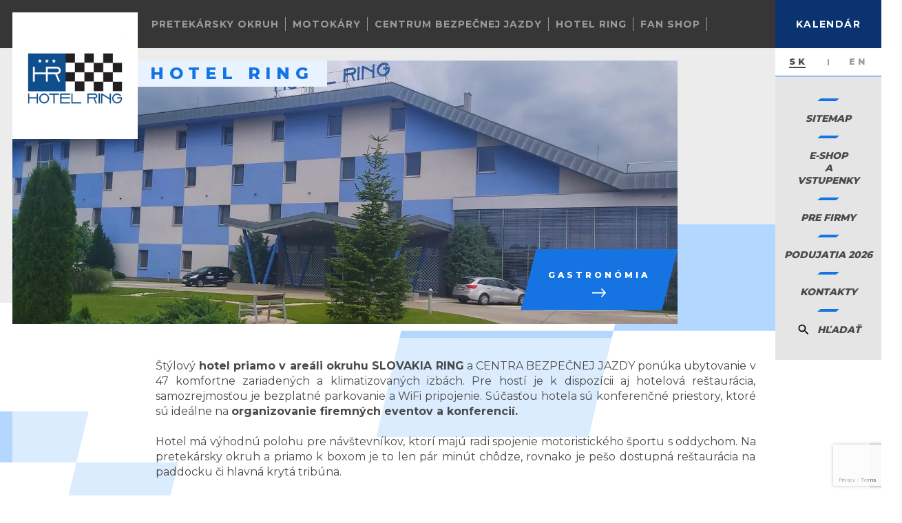

--- FILE ---
content_type: text/html; charset=UTF-8
request_url: https://slovakiaring.sk/sk/hotel-ring
body_size: 17410
content:


<!DOCTYPE html>
<html lang="sk" class="theme-hotel">
<head>
    <!-- Google Tag Manager -->
    <script>(function(w,d,s,l,i){w[l]=w[l]||[];w[l].push({'gtm.start':
                new Date().getTime(),event:'gtm.js'});var f=d.getElementsByTagName(s)[0],
            j=d.createElement(s),dl=l!='dataLayer'?'&l='+l:'';j.async=true;j.src=
            'https://www.googletagmanager.com/gtm.js?id='+i+dl;f.parentNode.insertBefore(j,f);
        })(window,document,'script','dataLayer','GTM-5RT43MZ');</script>
    <!-- End Google Tag Manager -->

    <script type="text/javascript">
      (function(c,l,a,r,i,t,y){
        c[a]=c[a]||function(){(c[a].q=c[a].q||[]).push(arguments)};
        t=l.createElement(r);t.async=1;t.src="https://www.clarity.ms/tag/"+i;
        y=l.getElementsByTagName(r)[0];y.parentNode.insertBefore(t,y);
      })(window, document, "clarity", "script", "pvb3hl5ure");
    </script>
    
    <meta http-equiv="X-UA-Compatible" content="IE=edge" />
    <meta name="viewport" content="width=device-width, initial-scale=1.0, maximum-scale=1.0, user-scalable=no, viewport-fit=cover" />
    <meta name="referrer" content="origin-when-cross-origin" />
    <meta charset="utf-8" />

    <meta name="facebook-domain-verification" content="n93150hqxy4wv5dwd74fhfah6w2rrj" />



    <link rel="apple-touch-icon" sizes="57x57" href="https://slovakiaring.sk/assets/images/favicons/apple-icon-57x57.png">
    <link rel="apple-touch-icon" sizes="60x60" href="https://slovakiaring.sk/assets/images/favicons/apple-icon-60x60.png">
    <link rel="apple-touch-icon" sizes="72x72" href="https://slovakiaring.sk/assets/images/favicons/apple-icon-72x72.png">
    <link rel="apple-touch-icon" sizes="76x76" href="https://slovakiaring.sk/assets/images/favicons/apple-icon-76x76.png">
    <link rel="apple-touch-icon" sizes="114x114" href="https://slovakiaring.sk/assets/images/favicons/apple-icon-114x114.png">
    <link rel="apple-touch-icon" sizes="120x120" href="https://slovakiaring.sk/assets/images/favicons/apple-icon-120x120.png">
    <link rel="apple-touch-icon" sizes="144x144" href="https://slovakiaring.sk/assets/images/favicons/apple-icon-144x144.png">
    <link rel="apple-touch-icon" sizes="152x152" href="https://slovakiaring.sk/assets/images/favicons/apple-icon-152x152.png">
    <link rel="apple-touch-icon" sizes="180x180" href="https://slovakiaring.sk/assets/images/favicons/apple-icon-180x180.png">
    <link rel="icon" type="image/png" sizes="192x192"  href="https://slovakiaring.sk/assets/images/favicons/android-icon-192x192.png">
    <link rel="icon" type="image/png" sizes="32x32" href="https://slovakiaring.sk/assets/images/favicons/favicon-32x32.png">
    <link rel="icon" type="image/png" sizes="96x96" href="https://slovakiaring.sk/assets/images/favicons/favicon-96x96.png">
    <link rel="icon" type="image/png" sizes="16x16" href="https://slovakiaring.sk/assets/images/favicons/favicon-16x16.png">
    <meta name="msapplication-TileImage" content="https://slovakiaring.sk/assets/images/favicons/ms-icon-144x144.png">
    <meta name="msapplication-TileColor" content="#115bb3">
    <meta name="theme-color" content="#115bb3">


    <link rel="preconnect" href="https://fonts.googleapis.com">
    <link rel="preconnect" href="https://fonts.gstatic.com" crossorigin>
    <link href="https://fonts.googleapis.com/css2?family=Cairo:wght@200..1000&family=Funnel+Sans:ital,wght@0,300..800;1,300..800&family=Noto+Sans:ital,wght@0,100..900;1,100..900&family=Open+Sans:ital,wght@0,300..800;1,300..800&family=Play:wght@400;700&family=Source+Sans+3:ital,wght@0,200..900;1,200..900&display=swap" rel="stylesheet">
    				
	<title>HOTEL RING - Slovakia Ring</title>
	<meta name="description" content="Štýlový hotel priamo v areáli okruhu SLOVAKIA RING a CENTRA BEZPEČNEJ JAZDY ponúka ubytovanie v 46 komfortne zariadených a klimatizovaných izbách. Pre hostí je k dispozícii aj wellness a hotelová reštaurácia, samozrejmosťou je bezplatné parkovanie a WiFi pripojenie." />

	<meta property="fb:app_id" content="">
	<meta property="og:url" content="https://slovakiaring.sk/sk/hotel-ring" />
	<meta property="og:type" content="website" />
	<meta property="og:title" content="Hotel rezervácie - Slovakia Ring Officiálna Stránka" />
	<meta property="og:image" content="https://slovakiaring.sk/assets/uploads/seo/_1200x630_crop_center-center_none/hotel_ring_001.jpg" />
	<meta property="og:image:width" content="1200" />
	<meta property="og:image:height" content="630" />
	<meta property="og:description" content="Štýlový hotel priamo v areáli okruhu SLOVAKIA RING a CENTRA BEZPEČNEJ JAZDY ponúka ubytovanie v 46 komfortne zariadených a klimatizovaných izbách. Pre hostí je k dispozícii aj wellness a hotelová reštaurácia, samozrejmosťou je bezplatné parkovanie a WiFi pripojenie." />
	<meta property="og:site_name" content="Slovakia Ring " />
	<meta property="og:locale" content="sk_SK" />
	<meta property="og:locale:alternate" content="sk_SK" />
	<meta property="og:locale:alternate" content="en" />
	
	<meta name="twitter:card" content="summary_large_image" />
	<meta name="twitter:site" content="" />
	<meta name="twitter:url" content="https://slovakiaring.sk/sk/hotel-ring" />
	<meta name="twitter:title" content="Hotel rezervácie - Slovakia Ring Officiálna Stránka" />
	<meta name="twitter:description" content="Štýlový hotel priamo v areáli okruhu SLOVAKIA RING a CENTRA BEZPEČNEJ JAZDY ponúka ubytovanie v 46 komfortne zariadených a klimatizovaných izbách. Pre hostí je k dispozícii aj wellness a hotelová reštaurácia, samozrejmosťou je bezplatné parkovanie a WiFi pripojenie." />
	<meta name="twitter:image" content="https://slovakiaring.sk/assets/uploads/seo/_1200x600_crop_center-center_none/og.png" />

	
	<link rel="home" href="https://slovakiaring.sk/sk/" />
	<link rel="canonical" href="https://slovakiaring.sk/sk/hotel-ring">

    <meta name="msapplication-TileColor" content="#c0c0c0">
<meta name="theme-color" content="#c0c0c0">    
<!-- STYLES -->
	<link rel="stylesheet" href="https://slovakiaring.sk/assets/css/main.css?v=2984">
<link rel="stylesheet" href="https://slovakiaring.sk/assets/css/voucher.css?v=1.0.25">
<link rel="stylesheet" href="https://slovakiaring.sk/assets/css/updates.css?v=5504">
<link rel="stylesheet" href="https://slovakiaring.sk/assets/css/theme-v2.css?v=8421">
<link rel="stylesheet" href="https://slovakiaring.sk/assets/css/cart-v2.min.css?v=8746">
<link rel="stylesheet" href="https://cdn.pannellum.org/2.4/pannellum.css"/>
    <!-- GOOGLE -->
    <script>
        (function(i,s,o,g,r,a,m){i['GoogleAnalyticsObject']=r;i[r]=i[r]||function(){
            (i[r].q=i[r].q||[]).push(arguments)},i[r].l=1*new Date();a=s.createElement(o),
            m=s.getElementsByTagName(o)[0];a.async=1;a.src=g;m.parentNode.insertBefore(a,m)
        })(window,document,'script','//www.google-analytics.com/analytics.js','ga');

        ga('create', 'UA-44957571-1', 'auto');
        ga('send', 'pageview');
    </script>
<!-- FACEBOOK -->    
<!-- SCRIPTS -->
<script data-main="https://slovakiaring.sk/assets/js/main" src="https://slovakiaring.sk/assets/js/vendor/requirejs-2.3.6.min.js"></script>

<script src="https://slovakiaring.sk/assets/js/vendor/pannellum.js"></script>
<script src="https://slovakiaring.sk/assets/js/vendor/jquery-3.4.1.min.js"></script>
<script src="https://slovakiaring.sk/assets/js/vendor/jquery.waypoints.min.js"></script>
<script src="https://slovakiaring.sk/assets/js/vendor/jquery.fancybox.min.js"></script>
<script src="https://slovakiaring.sk/assets/js/vendor/parally.min.js"></script>


<!-- DISABLE CACHE IF DEV MODE IS ENABLED -->
    <script>
        requirejs.config({ "urlArgs": "v=" + (new Date()).getTime() })
        // requirejs.config({ "urlArgs": "v=1.0.9" })
    </script>

<!-- Hotjar Tracking Code for https://slovakiaring.sk/ -->
<script>
    (function(h,o,t,j,a,r){
        h.hj=h.hj||function(){(h.hj.q=h.hj.q||[]).push(arguments)};
        h._hjSettings={hjid:1871770,hjsv:6};
        a=o.getElementsByTagName('head')[0];
        r=o.createElement('script');r.async=1;
        r.src=t+h._hjSettings.hjid+j+h._hjSettings.hjsv;
        a.appendChild(r);
    })(window,document,'https://static.hotjar.com/c/hotjar-','.js?sv=');
</script><link href="https://slovakiaring.sk/cpresources/ee97fea8/css/cookies.css?v=1762162668" rel="stylesheet"></head>
    <body data-id="83364" class="theme-v2 page-hotelReservations  page-universal  page-universal">

    <!-- Google Tag Manager (noscript) -->
    <noscript><iframe src="https://www.googletagmanager.com/ns.html?id=GTM-5RT43MZ"
                      height="0" width="0" style="display:none;visibility:hidden"></iframe></noscript>
    <!-- End Google Tag Manager (noscript) -->

                                                
        <!-- GLOBAL LOADER -->

        <!-- GLOBAL NAVIGATION -->
        


            <nav class="global-menu">
            <div class="navigation-header">
                <div class="date">
                    <div>
                        <span>jan.</span>
                        <span>20</span>
                    </div>
                </div>
                <div class="details">
                                                                                                        
                                                                                                                                                                                                                                    <div class="divider"></div>
                    <div class="short-weather">
                        <div>
                            <span>20:30</span>
                            <span>
                                <img class="load" src="https://slovakiaring.sk/assets/images/svg/weather/api/01n.svg" alt="Weather icon"/>
                                <span><strong>-5.5 </strong>°C</span>
                            </span>
                        </div>
                    </div>
                </div>

                <!-- CLOSE TRIGGER -->
                <button type="button" class="btn-primary btn-small global-navigation-trigger">
                    <span>zatvoriť</span>
                </button>
            </div>

            <div class="navigation-body">
                <div class="login-profile-container">
                    <!-- LOGIN FORM -->
                    <!-- EXCLUDE IF NEEDED -->
                    <div class="group form-group">
                                                    <form method="post" accept-charset="UTF-8">
                                <input type="hidden" name="CRAFT_CSRF_TOKEN" value="qEV4aQ_pq02veQWUbVvXgDhs79Fs9CkXlZCYMJagveUTQ8ojz49oB5suLDpZu8cV3QxIohcIh7EBNIaINp0bW_Pa1l3Y697XViSuYYT-N2Y=">
                                <input type="hidden" name="redirect" value="e42f49ccfee0724da7ed8e48d9c288332cdf50833ce6ec34baa5cb01190d94a2user-profile-personal-data">
                                <input type="hidden" name="action" value="users/login">

                                <div class="field-group">
                                    <label for="login-form-email">E-mail</label>
                                    <input id="login-form-email" placeholder="Vaša e-mail adresa" type="text" name="loginName" value="" autocomplete="off"/>
                                </div>

                                <div class="field-group">
                                    <label for="login-form-password">Heslo</label>
                                    <input id="login-form-password" placeholder="Vaše heslo" type="password" name="password" autocomplete="off"/>

                                    <a href="https://slovakiaring.sk/sk/forgot-password" class="forgot-password">
                                        <span>Zabudnuté?</span>
                                    </a>
                                </div>

                                <input class="_hidden" type="checkbox" name="rememberMe" value="1">

                                <button type="submit" class="btn-primary btn-small btn-skew">
                                    <span>Prihlásiť sa</span>
                                </button>

                                <a href="https://slovakiaring.sk/sk/registracia" type="submit" class="btn-primary btn-small btn-skew blue">
                                    <span>Registrácia</span>
                                </a>
                            </form>
                                            </div>
                </div>
                                <div class="nav-container">
                    
                                                    <div class="group">
                                <a href="javascript:;"
                                   class="heading _without-cursor">
                                                                            <strong>
                                            O NÁS
                                        </strong>
                                                                    </a>

                                                                    <a href="https://slovakiaring.sk/sk/okruh">
                                        <span>
                                            Okruh
                                        </span>
                                    </a>
                                                                    <a href="https://slovakiaring.sk/sk/historia">
                                        <span>
                                            HISTÓRIA
                                        </span>
                                    </a>
                                                                    <a href="https://slovakiaring.sk/sk/kariera">
                                        <span>
                                            Kariéra
                                        </span>
                                    </a>
                                                                    <a href="https://slovakiaring.sk/sk/webkamera">
                                        <span>
                                            WEBKAMERA
                                        </span>
                                    </a>
                                                                    <a href="https://slovakiaring.sk/sk/dokumenty">
                                        <span>
                                            Dokumenty
                                        </span>
                                    </a>
                                                                    <a href="https://slovakiaring.sk/sk/fotogaleria">
                                        <span>
                                            Fotogaléria
                                        </span>
                                    </a>
                                                            </div>
                                            
                                                    <div class="group">
                                <a href="https://slovakiaring.sk/sk/webshop-event-tickets"
                                   class="heading ">
                                                                            <strong>
                                            E-SHOP
                                        </strong>
                                                                    </a>

                                                                    <a href="https://slovakiaring.sk/sk/poukazky-slovakia-ring">
                                        <span>
                                            Poukážky Slovakia Ring
                                        </span>
                                    </a>
                                                                    <a href="https://slovakiaring.sk/sk/poukazky-cbj">
                                        <span>
                                            Poukážky Centrum Bezpečnej Jazdy
                                        </span>
                                    </a>
                                                                    <a href="https://slovakiaring.sk/sk/poukazky-slovak-karting-center">
                                        <span>
                                            Poukážky Slovak Karting Center
                                        </span>
                                    </a>
                                                                    <a href="https://slovakiaring.sk/sk/permanentky-1">
                                        <span>
                                            PERMANENTKY 2025
                                        </span>
                                    </a>
                                                                    <a href="https://slovakiaring.sk/sk/fan-shop">
                                        <span>
                                            Fan Shop
                                        </span>
                                    </a>
                                                            </div>
                                            
                                                    <div class="group">
                                <a href="javascript:;"
                                   class="heading _without-cursor">
                                                                            <strong>
                                            PRODUKTY
                                        </strong>
                                                                    </a>

                                                                    <a href="https://slovakiaring.sk/sk/auto-verejnost">
                                        <span>
                                            Auto verejnosť
                                        </span>
                                    </a>
                                                                    <a href="https://slovakiaring.sk/sk/moto-verejnost">
                                        <span>
                                            Moto verejnosť
                                        </span>
                                    </a>
                                                                    <a href="https://slovakiaring.sk/sk/prenajom-vozidiel">
                                        <span>
                                            PRENÁJOM VOZIDIEL
                                        </span>
                                    </a>
                                                                    <a href="https://slovakiaring.sk/sk/okruhova-skola">
                                        <span>
                                            Okruhová škola
                                        </span>
                                    </a>
                                                                    <a href="https://slovakiaring.sk/sk/okruhova-motoskola-1-2">
                                        <span>
                                            Okruhová motoškola
                                        </span>
                                    </a>
                                                                    <a href="https://slovakiaring.sk/sk/testovanie">
                                        <span>
                                            TESTOVANIE
                                        </span>
                                    </a>
                                                                    <a href="https://slovakiaring.sk/sk/prenajom-okruhu">
                                        <span>
                                            PRENÁJOM OKRUHU
                                        </span>
                                    </a>
                                                                    <a href="https://slovakiaring.sk/sk/pozicovna">
                                        <span>
                                            Požičovňa motokár
                                        </span>
                                    </a>
                                                                    <a href="https://slovakiaring.sk/sk/testovanie-motokary-a-moto">
                                        <span>
                                            Testovanie motokár
                                        </span>
                                    </a>
                                                                    <a href="https://slovakiaring.sk/sk/centrum-bezpecnej-jazdy">
                                        <span>
                                            Kurzy centra bezpečnej jazdy
                                        </span>
                                    </a>
                                                                    <a href="https://slovakiaring.sk/sk/skupinova-prehliadka-slovakia-ring">
                                        <span>
                                            SKUPINOVÁ PREHLIADKA SLOVAKIA RING
                                        </span>
                                    </a>
                                                                    <a href="https://slovakiaring.sk/sk/pre-firmy">
                                        <span>
                                            Pre firmy
                                        </span>
                                    </a>
                                                            </div>
                                            
                                                    <div class="group">
                                <a href="javascript:;"
                                   class="heading _without-cursor">
                                                                            <strong>
                                            AREÁL
                                        </strong>
                                                                    </a>

                                                                    <a href="https://slovakiaring.sk/sk/okruh">
                                        <span>
                                            SLOVAKIA RING
                                        </span>
                                    </a>
                                                                    <a href="https://slovakiaring.sk/sk/centrum-bezpecnej-jazdy">
                                        <span>
                                            CENTRUM BEZPEČNEJ JAZDY
                                        </span>
                                    </a>
                                                                    <a href="https://slovakiaring.sk/sk/karting">
                                        <span>
                                            SLOVAK KARTING CENTER - Motokárové centrum
                                        </span>
                                    </a>
                                                                    <a href="https://slovakiaring.sk/sk/hotel-ring">
                                        <span>
                                            HOTEL RING ***
                                        </span>
                                    </a>
                                                                    <a href="https://slovakiaring.sk/sk/ring-restaurant">
                                        <span>
                                            RING RESTAURANT
                                        </span>
                                    </a>
                                                                    <a href="https://slovakiaring.sk/sk/military-museum">
                                        <span>
                                            VOJENSKÉ MÚZEUM
                                        </span>
                                    </a>
                                                                    <a href="https://slovakiaring.sk/sk/offroad-ring">
                                        <span>
                                            OFF-ROAD RING
                                        </span>
                                    </a>
                                                                    <a href="https://slovakiaring.sk/sk/malkia-park">
                                        <span>
                                            Malkia Park
                                        </span>
                                    </a>
                                                                    <a href="https://slovakiaring.sk/sk/stellplatz-camperpark-pit-stop">
                                        <span>
                                            Stellplatz CamperPark Pit Stop
                                        </span>
                                    </a>
                                                                    <a href="https://slovakiaring.sk/sk/zdravotna-sluzba">
                                        <span>
                                            ZDRAVOTNÁ SLUŽBA
                                        </span>
                                    </a>
                                                                    <a href="https://slovakiaring.sk/sk/cerpacia-stanica">
                                        <span>
                                            ČERPACIA STANICA
                                        </span>
                                    </a>
                                                                    <a href="https://slovakiaring.sk/sk/ubytovanie-v-okoli">
                                        <span>
                                            UBYTOVANIE V OKOLÍ
                                        </span>
                                    </a>
                                                                    <a href="https://slovakiaring.sk/sk/smart-mobility">
                                        <span>
                                            smart mobility
                                        </span>
                                    </a>
                                                                    <a href="https://slovakiaring.sk/sk/verejna-sutaz">
                                        <span>
                                            Obchodná verejná súťaž
                                        </span>
                                    </a>
                                                            </div>
                                            
                                                    <div class="group">
                                <a href="https://slovakiaring.sk/sk/kalendar/sra"
                                   class="heading ">
                                                                            <strong>
                                            KALENDÁR
                                        </strong>
                                                                    </a>

                                                                    <a href="https://slovakiaring.sk/sk/kalendar/sra">
                                        <span>
                                            Kalendár Slovakia Ring
                                        </span>
                                    </a>
                                                                    <a href="https://slovakiaring.sk/sk/kalendar/cbj">
                                        <span>
                                            Kalendár Centrum Bezpečnej Jazdy
                                        </span>
                                    </a>
                                                                    <a href="https://slovakiaring.sk/sk/karting-apex">
                                        <span>
                                            Kalendár Slovak Karting Center
                                        </span>
                                    </a>
                                                                    <a href="https://slovakiaring.sk/sk/aktualne-podujatia">
                                        <span>
                                            PODUJATIA 2026
                                        </span>
                                    </a>
                                                                    <a href="https://slovakiaring.sk/sk/historia-podujati-2025">
                                        <span>
                                            HISTÓRIA PODUJATÍ 2025
                                        </span>
                                    </a>
                                                                    <a href="https://slovakiaring.sk/sk/historia-podujati-2024">
                                        <span>
                                            HISTÓRIA PODUJATÍ 2024
                                        </span>
                                    </a>
                                                                    <a href="https://slovakiaring.sk/sk/historia-podujati-2023">
                                        <span>
                                            HISTÓRIA PODUJATÍ 2023
                                        </span>
                                    </a>
                                                                    <a href="https://slovakiaring.sk/sk/historia-podujati-2019">
                                        <span>
                                            HISTÓRIA PODUJATÍ 2019
                                        </span>
                                    </a>
                                                                    <a href="https://slovakiaring.sk/sk/events-2018">
                                        <span>
                                            HISTÓRIA PODUJATÍ 2018
                                        </span>
                                    </a>
                                                                    <a href="https://slovakiaring.sk/sk/podujatia-slovak-karting-center-2024">
                                        <span>
                                            Podujatia Slovak Karting Center 2024
                                        </span>
                                    </a>
                                                                    <a href="https://slovakiaring.sk/sk/podujatia-na-motokarovej-trati-2023">
                                        <span>
                                            Podujatia Slovak Karting Center 2023
                                        </span>
                                    </a>
                                                                    <a href="https://slovakiaring.sk/sk/podujatia-na-motokarovej-trati-2022">
                                        <span>
                                            Podujatia Slovak Karting Center 2022
                                        </span>
                                    </a>
                                                            </div>
                                            
                                                    <div class="group">
                                <a href="javascript:;"
                                   class="heading _without-cursor">
                                                                            <strong>
                                            KONTAKT
                                        </strong>
                                                                    </a>

                                                                    <a href="https://slovakiaring.sk/sk/kontakty">
                                        <span>
                                            KONTAKTY
                                        </span>
                                    </a>
                                                                    <a href="https://slovakiaring.sk/sk/ako-sa-k-nam-dostanete">
                                        <span>
                                            AKO SA K NÁM DOSTANETE
                                        </span>
                                    </a>
                                                                    <a href="https://slovakiaring.sk/sk/letecka-virtualna-prehliadka">
                                        <span>
                                            LETECKÁ VIRTUÁLNA PREHLIADKA
                                        </span>
                                    </a>
                                                                    <a href="https://slovakiaring.sk/sk/media-information">
                                        <span>
                                            Médiá
                                        </span>
                                    </a>
                                                            </div>
                                                            </div>
                            </div>
        </nav>
    

        <style>
            @media (max-width: 550px) {
                header.normal .inner-wrapper > img,
                header.compact .inner-wrapper > img {
                    height: 70vw;
                }

                .theme-base header.normal h1,
                .theme-base header.compact h1 {
                    font-size: 18px;
                    letter-spacing: 0;
                    padding: 5px 10px 5px 10px;
                }
            }
            @media (max-width: 380px) {
                header.none h1,
                header.normal h1,
                header.compact h1 {
                    max-width: calc(100% - 125px);
                }
            }
        </style>

        <main>
            

                <!-- HEADER NEW NAVIGATION -->
                
    <style>
        .row-navigation-list-elem.active .row-navigation-list-elem-sub {
            background: transparent;
            backdrop-filter: unset;
        }

        .row-navigation-list-elem.active .row-navigation-list-elem-sub::after {
            content: "";
            display: block;
            width: 100%;
            height: 100%;
            left: 0;
            top: 0;
            z-index: 15;
            position: absolute;
            filter: blur(10px);
            backdrop-filter: blur(18px);
            background: #363636cc;
        }
</style>

    <div class="row-navigation">
        <div class="row-navigation-list" style="gap: 10px;">
                                                <div class="row-navigation-list-elem">
                                                    <span>
                                Pretekársky okruh
                                <img src="https://slovakiaring.sk/assets/images/svg/row-navigation-arrow.svg" alt="Arrow"/>
                            </span>
                        
                                                    <div class="row-navigation-list-elem-sub">
                                                                <a href="javascript:;" class="back">
                                    <span>Naspäť</span>
                                </a>
                                                                                                                                            <a href="javascript:;" class="has-sub" data-slug="o-okruhu">
                                        <span>O nás</span>
                                    </a>
                                                                            <div class="row-navigation-list-elem-sub-list" data-slug="o-okruhu">
                                            <a href="javascript:;" class="back">
                                                <span>Naspäť</span>
                                            </a>
                                                                                                                                            <a href="https://slovakiaring.sk/sk/okruh">
                                                    <span>Okruh</span>
                                                </a>
                                                                                                                                            <a href="https://slovakiaring.sk/sk/aktualne-podujatia">
                                                    <span>Aktuálne podujatia</span>
                                                </a>
                                                                                                                                            <a href="https://slovakiaring.sk/sk/dokumenty">
                                                    <span>Dokumenty</span>
                                                </a>
                                                                                                                                            <a href="https://slovakiaring.sk/sk/letecka-virtualna-prehliadka">
                                                    <span>Virtuálna prehliadka</span>
                                                </a>
                                                                                                                                            <a href="https://slovakiaring.sk/sk/fotogaleria">
                                                    <span>Fotogaléria</span>
                                                </a>
                                                                                    </div>
                                                                                                                                                                                <a href="https://slovakiaring.sk/sk/auto-verejnost" class="" data-slug="auto-verejnost">
                                        <span>Jazdy pre verejnosť - AUTO</span>
                                    </a>
                                                                                                                                                                                <a href="https://slovakiaring.sk/sk/moto-verejnost" class="" data-slug="moto-verejnost">
                                        <span>Jazdy pre verejnosť - MOTO</span>
                                    </a>
                                                                                                                                                                                <a href="https://slovakiaring.sk/sk/testovanie" class="" data-slug="testovanie">
                                        <span>Testovanie/Prenájom</span>
                                    </a>
                                                                                                                                                                                <a href="https://slovakiaring.sk/sk/prenajom-vozidiel" class="" data-slug="prenajom-vozidiel">
                                        <span>Požičovňa okruhových áut</span>
                                    </a>
                                                                                                                                                                                <a href="https://slovakiaring.sk/sk/skupinova-prehliadka-slovakia-ring" class="" data-slug="skupinova-prehliadka">
                                        <span>Skupinová prehliadka</span>
                                    </a>
                                                                                                                                                                                <a href="https://slovakiaring.sk/sk/stellplatz-camperpark-pit-stop" class="" data-slug="stellplatz-camper-park">
                                        <span>Stellplatz Camper Park</span>
                                    </a>
                                                                                                                                                                                <a href="https://slovakiaring.sk/sk/poukazky-slovakia-ring" class="" data-slug="eshop-slovakia-ring">
                                        <span>E-shop SLOVAKIA RING</span>
                                    </a>
                                                                                                </div>
                                            </div>
                                    <div class="row-navigation-list-elem">
                                                    <span>
                                Motokáry
                                <img src="https://slovakiaring.sk/assets/images/svg/row-navigation-arrow.svg" alt="Arrow"/>
                            </span>
                        
                                                    <div class="row-navigation-list-elem-sub">
                                                                <a href="javascript:;" class="back">
                                    <span>Naspäť</span>
                                </a>
                                                                                                                                            <a href="https://slovakiaring.sk/sk/karting" class="" data-slug="slovenske-motokarove-centrum">
                                        <span>O nás</span>
                                    </a>
                                                                                                                                                                                <a href="https://slovakiaring.sk/sk/poukazky-slovak-karting-center" class="" data-slug="eshop-motokary">
                                        <span>E-shop motokáry</span>
                                    </a>
                                                                                                                                                                                <a href="https://slovakiaring.sk/sk/pozicovna" class="" data-slug="pozicovna-motokar">
                                        <span>Jazdy pre verejnosť</span>
                                    </a>
                                                                                                                                                                                <a href="https://slovakiaring.sk/sk/motokarova-akademia" class="" data-slug="motokarova-akademia">
                                        <span>Motokárová akadémia</span>
                                    </a>
                                                                                                                                                                                <a href="https://slovakiaring.sk/sk/skc-sws-pre-2025" class="" data-slug="sodi-world-series-2">
                                        <span>Sodi World Series</span>
                                    </a>
                                                                                                                                                                                <a href="https://slovakiaring.sk/sk/testovanie-motokary-a-moto" class="" data-slug="testovanie-motokar">
                                        <span>Testovanie motokáry a moto</span>
                                    </a>
                                                                                                                                                                                <a href="https://slovakiaring.sk/sk/aplikacia-slovak-karting-center" class="" data-slug="aplikacia">
                                        <span>Aplikácia</span>
                                    </a>
                                                                                                                                                                                <a href="https://slovakiaring.sk/sk/motokary" class="" data-slug="motokary">
                                        <span>Motokáry</span>
                                    </a>
                                                                                                </div>
                                            </div>
                                    <div class="row-navigation-list-elem">
                                                    <span>
                                Centrum bezpečnej jazdy
                                <img src="https://slovakiaring.sk/assets/images/svg/row-navigation-arrow.svg" alt="Arrow"/>
                            </span>
                        
                                                    <div class="row-navigation-list-elem-sub">
                                                                <a href="javascript:;" class="back">
                                    <span>Naspäť</span>
                                </a>
                                                                                                                                            <a href="https://slovakiaring.sk/sk/centrum-bezpecnej-jazdy" class="" data-slug="o-centre">
                                        <span>O centre</span>
                                    </a>
                                                                                                                                                                                <a href="https://slovakiaring.sk/sk/kurzy-pre-verejnost-auto" class="" data-slug="centrum-bezpecnej-jazdy-1">
                                        <span>Kurzy pre verejnosť - AUTO</span>
                                    </a>
                                                                                                                                                                                <a href="https://slovakiaring.sk/sk/motokurzy-okruhova-motoskola" class="" data-slug="kurzy-pre-verejnost-moto">
                                        <span>Kurzy pre verejnosť - MOTO</span>
                                    </a>
                                                                                                                                                                                <a href="https://slovakiaring.sk/sk/kurz-bezpecnej-jazdy-auto-biznis" class="" data-slug="pre-firmy">
                                        <span>Pre firmy</span>
                                    </a>
                                                                                                                                                                                <a href="https://slovakiaring.sk/sk/poukazky-cbj" class="" data-slug="eshop-centrum-bezpecnej-jazdy">
                                        <span>E-shop Centrum bezpečnej jazdy</span>
                                    </a>
                                                                                                                                                                                <a href="https://slovakiaring.sk/sk/volne-terminy" class="" data-slug="terminy-kurzov">
                                        <span>Termíny Kurzov</span>
                                    </a>
                                                                                                </div>
                                            </div>
                                    <div class="row-navigation-list-elem">
                                                    <span>
                                Hotel Ring
                                <img src="https://slovakiaring.sk/assets/images/svg/row-navigation-arrow.svg" alt="Arrow"/>
                            </span>
                        
                                                    <div class="row-navigation-list-elem-sub">
                                                                <a href="javascript:;" class="back">
                                    <span>Naspäť</span>
                                </a>
                                                                                                                                            <a href="https://slovakiaring.sk/sk/hotel-ring" class="" data-slug="rezervacie">
                                        <span>Rezervácie</span>
                                    </a>
                                                                                                                                                                                <a href="https://slovakiaring.sk/sk/hotel-ring-svadby" class="" data-slug="svadby">
                                        <span>Svadby</span>
                                    </a>
                                                                                                                                                                                <a href="https://slovakiaring.sk/sk/ubytovanie" class="" data-slug="ubytovanie">
                                        <span>Ubytovanie</span>
                                    </a>
                                                                                                                                                                                <a href="https://slovakiaring.sk/sk/gastronomia" class="" data-slug="gastronomia">
                                        <span>Gastronómia</span>
                                    </a>
                                                                                                                                                                                <a href="https://slovakiaring.sk/sk/kariéra-hotel-ring" class="" data-slug="kariera-hotel-ring">
                                        <span>Kariéra HOTEL RING</span>
                                    </a>
                                                                                                </div>
                                            </div>
                                    <div class="row-navigation-list-elem">
                                                    <a href="https://slovakiaring.sk/sk/fan-shop?nav=true">
                                Fan shop
                            </a>
                        
                                                    <div class="row-navigation-list-elem-sub">
                                                                <a href="javascript:;" class="back">
                                    <span>Naspäť</span>
                                </a>
                                                            </div>
                                            </div>
                                        <div class="row-navigation-list-elem sitemap">
                <a href="javascript:;" class="global-navigation-trigger" >                     Mapa Stránky
                </a>
            </div>
        </div>

        <div class="row-navigation-icons">
            <div class="row-navigation-icons-trigger">
                <div class="row-navigation-icons-icon">
                    <img src="https://slovakiaring.sk/assets/images/svg/calendar.svg" alt="Calendar"/>
                </div>
                <div class="row-navigation-icons-label">
                    <span>Kalendár</span>
                    <img src="https://slovakiaring.sk/assets/images/svg/row-navigation-arrow.svg" alt="Arrow"/>
                </div>
            </div>
            <div class="row-navigation-icons-list">
                <a href="https://slovakiaring.sk/sk/kalendar/sra">
                    <div class="row-navigation-icons-icon">
                        <img src="https://slovakiaring.sk/assets/images/svg/calendar-icon-racetrack.svg" alt="Calendar"/>
                    </div>
                    <div class="row-navigation-icons-label">
                        <span>Slovakia Ring</span>
                    </div>
                </a>
                <a href="https://slovakiaring.sk/sk/karting-apex">                     <div class="row-navigation-icons-icon">
                        <img src="https://slovakiaring.sk/assets/images/svg/calendar-icon-carting.svg" alt="Calendar"/>
                    </div>
                    <div class="row-navigation-icons-label">
                        <span>Motokáry</span>
                    </div>
                </a>
                <a href="https://slovakiaring.sk/sk/kalendar/cbj">
                    <div class="row-navigation-icons-icon">
                        <img src="https://slovakiaring.sk/assets/images/svg/calendar-icon-cbj.svg" alt="Calendar"/>
                    </div>
                    <div class="row-navigation-icons-label">
                        <span>Centrum Bezpečnej jazdy</span>
                    </div>
                </a>
            </div>
        </div>

        <div class="row-navigation-trigger">
            <span>
                <img src="https://slovakiaring.sk/assets/images/svg/hamburger.svg" alt="Hamburger"/>
                <img src="https://slovakiaring.sk/assets/images/svg/close.svg" class="close" alt="Close"/>
            </span>
        </div>
    </div>

                    
            <!-- HEADER SPECIFIC -->
            




<a href="https://slovakiaring.sk/" class="page-logo">
    <img class="load" src="https://slovakiaring.sk/assets/uploads/logo/hotel.png" alt="Slovakia Ring "/>
</a>
<div class="search-form-container">
    <div class="inner">
        <div class="global-search">
            <form method="get" action="https://slovakiaring.sk/sk/search-results">
                <input type="hidden" name="CRAFT_CSRF_TOKEN" value="qEV4aQ_pq02veQWUbVvXgDhs79Fs9CkXlZCYMJagveUTQ8ojz49oB5suLDpZu8cV3QxIohcIh7EBNIaINp0bW_Pa1l3Y697XViSuYYT-N2Y=">

                <input type="search" name="q" value="" placeholder="Napíšte hľadaný výraz" required/>
                <button type="submit" class="btn-primary btn-small btn-skew">
                    <span>Hľadať</span>
                </button>
            </form>
        </div>
    </div>
</div>

<div class="main-navigation">
    <a href="https://slovakiaring.sk/sk/user-profile-personal-data" class="global-navigation-trigger main-navigation-profile-redirect">
        <span>
            <?xml version="1.0" encoding="utf-8"?>
<!-- Generator: Adobe Illustrator 22.1.0, SVG Export Plug-In . SVG Version: 6.00 Build 0)  -->
<svg version="1.1" id="Layer_1" xmlns="http://www.w3.org/2000/svg" xmlns:xlink="http://www.w3.org/1999/xlink" x="0px" y="0px"
	 viewBox="0 0 99 18" style="enable-background:new 0 0 99 18;" xml:space="preserve">
<style type="text/css">
	.st0{font-family:'Montserrat-Regular';}
	.st1{font-size:23px;}
	.st2{letter-spacing:9;}
</style>
<title>M NU</title>
<desc>Created with Sketch.</desc>
<g id="Symbols" fill="#fff">
	<g id="menu---for-hotelring" transform="translate(-28.000000, -11.000000)">
		<g id="menu" transform="translate(0.000000, -0.000000)">
			<g id="_x31_.menu" transform="translate(0.000000, -0.000000)">
				<g id="hamburger_menu" transform="translate(26.000000, 6.000000)">
					<text transform="matrix(1 0 0 1 0.4925 22)" class="st0 st1">M</text>
					<text transform="matrix(1 0 0 1 22.0894 22)" class="st0 st1"> </text>
					<text transform="matrix(1 0 0 1 56.7195 22)" class="st0 st1 st2">N</text>
					<text transform="matrix(1 0 0 1 84.9813 22)" class="st0 st1"> </text>
					<text transform="matrix(1 0 0 1 84.9815 22)" class="st0 st1">U</text>
				</g>
			</g>
		</g>
	</g>
</g>
<g id="Symbols_1_" fill="#fff">
	<g id="menu---for-hotelring_1_" transform="translate(-59.000000, -12.000000)">
		<g id="menu_1_" transform="translate(0.000000, -0.000000)">
			<g id="_x31_.menu_1_" transform="translate(0.000000, -0.000000)">
				<g id="hamburger_menu_1_" transform="translate(26.000000, 6.000000)">
					<path id="lines" d="M63.9,6.9h13.1v2H63.9V6.9z M63.9,13.9h9.1v2h-9.1V13.9z M63.9,21h13.1v2H63.9V21z"/>
				</g>
			</g>
		</g>
	</g>
</g>
</svg>

        </span>
    </a>

            <div class="row-navigation-icons">
            <div class="row-navigation-icons-trigger">
                <div class="row-navigation-icons-icon">
                    <img src="https://slovakiaring.sk/assets/images/svg/calendar.svg" alt="Calendar"/>
                </div>
                <div class="row-navigation-icons-label">
                    <span>Kalendár</span>
                    <img src="https://slovakiaring.sk/assets/images/svg/row-navigation-arrow.svg" alt="Arrow"/>
                </div>
            </div>
            <div class="row-navigation-icons-list">
                <a href="https://slovakiaring.sk/sk/kalendar/sra">
                    <div class="row-navigation-icons-icon">
                        <img src="https://slovakiaring.sk/assets/images/svg/calendar-icon-racetrack.svg" alt="Calendar"/>
                    </div>
                    <div class="row-navigation-icons-label">
                        <span>Slovakia Ring</span>
                    </div>
                </a>
                <a href="https://slovakiaring.sk/sk/karting-apex">                     <div class="row-navigation-icons-icon">
                        <img src="https://slovakiaring.sk/assets/images/svg/calendar-icon-carting.svg" alt="Calendar"/>
                    </div>
                    <div class="row-navigation-icons-label">
                        <span>Motokáry</span>
                    </div>
                </a>
                <a href="https://slovakiaring.sk/sk/kalendar/cbj">
                    <div class="row-navigation-icons-icon">
                        <img src="https://slovakiaring.sk/assets/images/svg/calendar-icon-cbj.svg" alt="Calendar"/>
                    </div>
                    <div class="row-navigation-icons-label">
                        <span>Centrum Bezpečnej jazdy</span>
                    </div>
                </a>
            </div>
        </div>
    
    <!-- LANGUAGES LIST -->
    


<div class="languages">
                        <a href="https://slovakiaring.sk/sk/hotel-ring"
               hreflang="sk"
               title="slovenčina (Slovensko)"
               class="_active">
                <div>sk</div>
            </a>

                            <div class="divider"></div>
                                <a href="https://slovakiaring.sk/en/hotel-ring"
               hreflang="en"
               title="English"
               class="">
                <div>en</div>
            </a>

                        </div>
    <!-- NAVIGATION -->
    

<nav>
    <!-- CART -->
    

    
                        <a href="javascript:;" class="global-navigation-trigger">
                Sitemap
            </a>

            <script>
                require(["jquery"], function($) {
                    $(function() {
                        $(document).on('click', '.global-navigation-trigger', function(e) {
                            var $linkCounter = $(document).find('.navigation-body a').not('heading');
                            $(document).find('.navigation-body a').removeClass('reset-transition');
                            $(document).find('.global-menu, body').addClass('_global-navigation--show');

                            setTimeout(function() {
                                $(document).find('.navigation-body a').addClass('reset-transition');
                                // }, ((($linkCounter.length * 20) + 500) * 2));
                            }, ((($linkCounter.length * 20) + 50) * 2));
                            e.preventDefault();
                        });

                        $(document).on('click', 'button.global-navigation-trigger', function(e) {
                            var $linkCounter = $(document).find('.navigation-body a').not('heading');
                            $(document).find('.navigation-body a').removeClass('reset-transition');
                            $(document).find('.global-menu, body').removeClass('_global-navigation--show');

                            setTimeout(function() {
                                $(document).find('.navigation-body a').addClass('reset-transition');
                                // }, ((($linkCounter.length * 20) + 500) * 2));
                            }, ((($linkCounter.length * 20) + 50) * 2));
                            e.preventDefault();
                        });
                    });
                });
            </script>
        
        <a href="https://slovakiaring.sk/sk/webshop-event-tickets">
                            E-shop<br>a<br>vstupenky
                    </a>

        <span class="divider"></span>

        
                    <a href="https://slovakiaring.sk/sk/kalendar" style="display: none !important;">
                Kalendár
            </a>

            <span class="divider"></span>

            <!-- COMPANY -->
            <a href="https://slovakiaring.sk/sk/pre-firmy">
                Pre firmy
            </a>
        
        <span class="divider"></span>

        <!-- EVENTS -->
        <a href="https://slovakiaring.sk/sk/aktualne-podujatia">
                            PODUJATIA 2026
                    </a>

        <a href="https://slovakiaring.sk/sk/kontakty">
                            Kontakty
                    </a>

                    
            <span class="divider"></span>
            <a href="javascript:;" class="search-trigger">
            <span>
                <svg style="width:20px;height:20px" viewBox="0 0 24 24">
                    <path fill="#000000" d="M9.5,3A6.5,6.5 0 0,1 16,9.5C16,11.11 15.41,12.59 14.44,13.73L14.71,14H15.5L20.5,19L19,20.5L14,15.5V14.71L13.73,14.44C12.59,15.41 11.11,16 9.5,16A6.5,6.5 0 0,1 3,9.5A6.5,6.5 0 0,1 9.5,3M9.5,5C7,5 5,7 5,9.5C5,12 7,14 9.5,14C12,14 14,12 14,9.5C14,7 12,5 9.5,5Z" />
                </svg>
                 Hľadať
            </span>
            </a>
            </nav>
    </div>

            <header class="normal hotelReservations">
            <h1 class="">HOTEL RING</h1>

            <div class="wrapper">
                <!-- UNIVERSAL PAGE HEADER -->
                                    <div class="inner-wrapper normal">
                        <img class="load" src="https://slovakiaring.sk/assets/uploads/headers/_crop1590x575/260775/20200622_133611-01.webp" alt="20200622 133611 01"/>

                        <!-- MASK -->
                        <div class="inner-mask js-gs" data-gs="header-universal-animation">
                            <div></div>
                        </div>

                        <nav class="header-navigation nav-count-1">
                                                            <!-- HEADER NAVIGATION -->
                                                                    <a href="https://slovakiaring.sk/sk/gastro" class="btn-primary btn-skew btn-big">
                                        <span>
                                                                                            Gastronómia
                                                                                    </span>
                                        <img class="load" src="https://slovakiaring.sk//assets/images/svg/icons/arrow-long-right.svg" alt="Arrow right"/>
                                    </a>
                                                                                    </nav>
                    </div>
                
                <div class="additional normal">
                    
                    <!-- HEADER ADDITIONAL TEMPLATES -->
                    
                </div>
            </div>

            <!-- HEADER DECORATIONS -->
            <svg class="header-race decoration-race-one" viewBox="0 0 744 501" version="1.1" xmlns="http://www.w3.org/2000/svg" xmlns:xlink="http://www.w3.org/1999/xlink">
    <g id="Subpages" stroke="none" stroke-width="1" fill="none" fill-rule="evenodd">
        <g transform="translate(-1130.000000, -249.000000)" fill="#D2C9B7">
            <g id="header_bg">
                <g id="Header_bg_malkia">
                    <path d="M1541.15789,416 L1209,416 L1248.15789,249 L1581,249 L1541.84211,416 L1874,416 L1834.84211,583 L1502,583 L1541.15789,416 Z M1169.15789,583 L1502,583 L1462.84211,750 L1130,750 L1169.15789,583 Z" id="4"></path>
                </g>
            </g>
        </g>
    </g>

    
                        
        <!-- LANGUAGES LIST -->
            <a href="https://slovakiaring.sk/en/hotel-ring">
                <text x="180" y="437" text-anchor="middle">
                    en
                </text>
                <line x1="140" y1="450" x2="220" y2="450" style="stroke-width:6"></line>
            </a>

    </svg>            <svg class="header-race decoration-race-two" viewBox="0 0 744 501" version="1.1" xmlns="http://www.w3.org/2000/svg" xmlns:xlink="http://www.w3.org/1999/xlink">
    <g id="Subpages" stroke="none" stroke-width="1" fill="none" fill-rule="evenodd">
        <g transform="translate(-1130.000000, -249.000000)" fill="#D2C9B7">
            <g id="header_bg">
                <g id="Header_bg_malkia">
                    <path d="M1541.15789,416 L1209,416 L1248.15789,249 L1581,249 L1541.84211,416 L1874,416 L1834.84211,583 L1502,583 L1541.15789,416 Z M1169.15789,583 L1502,583 L1462.84211,750 L1130,750 L1169.15789,583 Z" id="4"></path>
                </g>
            </g>
        </g>
    </g>

    </svg>        </header>
    
            <!-- VISIBLE ON ALL PAGES -->
            

        
            <!-- MAIN CONTENT -->
            <div class="main-content ">
                
                            <div class="inner">
            <div class="matrix-content">
                        
                                        <div class="matrix-node limited matrixTextBlock">
                    



    <div class="columns-1 must_to_reach reached">
        <p style="text-align: justify">Štýlový<strong> hotel priamo v areáli okruhu SLOVAKIA RING</strong> a CENTRA BEZPEČNEJ JAZDY ponúka ubytovanie v 47 komfortne zariadených a klimatizovaných izbách. Pre hostí je k dispozícii aj hotelová reštaurácia, samozrejmosťou je bezplatné parkovanie a WiFi pripojenie. Súčasťou hotela sú konferenčné priestory, ktoré sú ideálne na <strong>organizovanie firemných eventov a konferencií.</strong> </p>
<p style="text-align: justify">Hotel má výhodnú polohu pre návštevníkov, ktorí majú radi spojenie motoristického športu s oddychom. Na pretekársky okruh a priamo k boxom je to len pár minút chôdze, rovnako je pešo dostupná reštaurácia na paddocku či hlavná krytá tribúna.</p>
<p>Hotel je ideálnym miestom na organizovanie<strong> svadieb, osláv, firemných večierkov a teambuildingov</strong>. Samozrejmosťou je výborný individuálny catering, degustácie vín, syrov a piva či pestrá ponuka domácich zákuskov.<br /></p>
    </div>
                </div>
                                                                                                                                                
            </div>

            <script src="https://slovakiaring.sk/assets/js/vendor/air-datepicker.js"></script>
            <script src="https://slovakiaring.sk/assets/js/vendor/datepicker.sk.js"></script>

            





















            <br>

            <div class="matrix-content">
                        
                                                            <div class="matrix-node limited matrixButton">
                    



                    
        
            
                

    <a href="https://hotelring.sk/sk"
       class="btn-primary btn-skew _external position-center"
       target="_blank">

        <strong class="abs_hover_lines">
            <small></small>
            <small></small>
            <small></small>
            <small></small>
        </strong>

        <span>Viac informácií a rezervácie</span>
    </a>
                </div>
                                                <div class="matrix-node limited matrixHeading">
                    



    
    <h2 class="must_to_reach">
        Adresa a fakturačné údaje
    </h2>
                </div>
                                                <div class="matrix-node limited matrixTextBlock">
                    



    <div class="columns-2 must_to_reach reached">
        <p><strong>Hotel Ring ***</strong><br />930 02 Orechová Potôň<br /><br />GPS:<br />48°3'10.1" 17°34'15.6"<br />N 48° 03.169 E 017° 34.260<strong><br /><br /><br />MEDANO, s.r.o.</strong><br />Orechová Potôň 800<br />930 02<br /><br />IČO: 46 884 408<br />IČ DPH: SK2023668647<br /><br /><br /></p>
    </div>
                </div>
                                                <div class="matrix-node limited matrixHeading">
                    



    
    <h2 class="must_to_reach">
        Potrebujete poradiť?
    </h2>
                </div>
                                                <div class="matrix-node limited matrixContactCards">
                    



    <section class="cards">
        <div class="inner">
                            <div class="card">
                    <div class="contact-image">
                                                                        <img class="load" src="https://slovakiaring.sk/assets/uploads/contacts/_contactTransform/SRA-WWW-RECEPCIA2.jpeg" alt="SRA WWW RECEPCIA2"/>
                    </div>
                    <div class="details">
                        <div class="title">HOTEL RING</div>
                        <div class="position">RECEPCIA</div>
                        <div class="mail">
                            <a href="mailto:recepcia@hotelring.sk">recepcia@hotelring.sk</a>
                        </div>
                        <div class="phone">
                            <a href="tel:+421 917 193 643">+421 917 193 643</a>
                        </div>
                    </div>
                </div>
                            <div class="card">
                    <div class="contact-image">
                                                                        <img class="load" src="https://slovakiaring.sk/assets/images/svg/placeholder.svg" alt="https://slovakiaring.sk/assets/images/svg/placeholder.svg"/>
                    </div>
                    <div class="details">
                        <div class="title">Csilla Nagyová</div>
                        <div class="position">Hotel Manager</div>
                        <div class="mail">
                            <a href="mailto:nagyova@slovakiaring.sk">nagyova@slovakiaring.sk</a>
                        </div>
                        <div class="phone">
                            <a href="tel:+421 907 385 357">+421 907 385 357</a>
                        </div>
                    </div>
                </div>
                    </div>
    </section>
                </div>
                                                <div class="matrix-node limited matrixWidget">
                    


    
<div class="widget _navigation must_to_reach">
    
    <section class="directions" id="direction-content">
        <div class="inner">
            <h2 class="decor-after">Navigácia - mapa</h2>

            <div class="map-info-container">
                <div class="map">
                                                            <iframe src="https://360.slovakiaring.sk/" width="600" height="450" frameborder="0" style="border:0" allowfullscreen></iframe>
                </div>
                <div class="directions">
                    <div>
                        <div>
                            <img class="load" src="https://slovakiaring.sk/assets/images/svg/icons/directions.svg" alt="Navigácia - Mapa"/>
                            <div>
                                <a href="https://www.google.com/maps/dir//48.0540007,17.570238/@48.054001,17.570238,13z?hl=sk-SK" target="_blank">
                                    <strong>3H3C+J3</strong>
                                </a>
                                Orechová Potôň
                            </div>
                        </div>

                        <div>
                            <img class="load" src="https://slovakiaring.sk/assets/images/svg/icons/compass.svg" alt="Navigácia - Mapa"/>
                            <div>
                                <a href="https://www.google.com/maps/dir//48.0540007,17.570238/@48.054001,17.570238,13z?hl=sk-SK" target="_blank">
                                    <strong>48.0540007,17.570238<br>48° 3' 14.00" 17° 34' 14.87"</strong>
                                </a>
                            </div>
                        </div>

                        <div>
                            <img class="load" src="https://slovakiaring.sk/assets/images/svg/icons/directions-table.svg" alt="Navigácia - Mapa"/>
                            <div>
                                <a href="https://www.google.com/maps/dir//48.0540007,17.570238/@48.054001,17.570238,13z?hl=sk-SK" class="btn-primary btn-small btn-skew" target="_blank">
                                    <span>Ako sa k nám dostanete</span>
                                </a>
                            </div>
                        </div>
                    </div>
                </div>
            </div>
        </div>
    </section>
</div>                </div>
                        
            </div>
        </div>
    
            </div>
        </main>

        
        <!-- VISIBLE ON ALL PAGES -->
        

        
        <br>
    <br>
    <br>

        
        

<section class="sponsors">
    <div class="inner">
        <h2 class="decor-after">
            <span>Partneri</span>
        </h2>

        <!-- LISTED SPONSORS -->
        <div class="sponsors-list">
                            <div id="sponsors-swiper-wrapper">
                    <div class="swiper-button-prev"></div>
                    <div class="swiper-container">
                        <div class="swiper-wrapper">

                                                            <div class="swiper-slide">

                                    <!-- SPONSOR ENTRY -->
                                    <a href="https://www.omv.sk/" title="OMV" target="_blank">
                                        <img class="load" src="https://slovakiaring.sk/assets/uploads/sponsors/omv/_sponsorCrop/Omv-Logo-500x281.png" alt="Omv Logo 500x281 - OMV"/>
                                    </a>

                                </div>
                                                            <div class="swiper-slide">

                                    <!-- SPONSOR ENTRY -->
                                    <a href="https://www.matador-group.eu/domov/" title="Matador" target="_blank">
                                        <img class="load" src="https://slovakiaring.sk/assets/uploads/sponsors/matador/_sponsorCrop/matador_logo.png" alt="Matador logo - Matador"/>
                                    </a>

                                </div>
                                                            <div class="swiper-slide">

                                    <!-- SPONSOR ENTRY -->
                                    <a href="https://dealer.porsche.com/sk/bratislava/sk-SK" title="Porsche" target="_blank">
                                        <img class="load" src="https://slovakiaring.sk/assets/uploads/sponsors/porsche/_sponsorCrop/porsche-1.png" alt="Porsche 1 - Porsche"/>
                                    </a>

                                </div>
                                                            <div class="swiper-slide">

                                    <!-- SPONSOR ENTRY -->
                                    <a href="https://slovakiaring.sk/sk/fond-na-podporu-sportu" title="Fond na podporu športu" target="_blank">
                                        <img class="load" src="https://slovakiaring.sk/assets/uploads/sponsors/fond-na-podporu-sportu/_sponsorCrop/fond-na-podporu-sportu_page-0001.jpg" alt="Fond na podporu sportu page 0001 - Fond na podporu športu"/>
                                    </a>

                                </div>
                            
                        </div>
                    </div>
                    <div class="swiper-button-next"></div>
                </div>
                    </div>

                    <a href="https://slovakiaring.sk/sk/sponsors" class="btn-primary btn-skew btn-small">
                <span>Všetci partneri</span>
            </a>
            </div>

    <!-- SPONSOR DECORATIONS -->
    <svg class="sponsor-race decoration-race-one" viewBox="0 0 744 501" version="1.1" xmlns="http://www.w3.org/2000/svg" xmlns:xlink="http://www.w3.org/1999/xlink">
    <g id="Subpages" stroke="none" stroke-width="1" fill="none" fill-rule="evenodd">
        <g transform="translate(-1130.000000, -249.000000)" fill="#424242">
            <g id="header_bg">
                <g id="Header_bg_malkia">
                    <path d="M1541.15789,416 L1209,416 L1248.15789,249 L1581,249 L1541.84211,416 L1874,416 L1834.84211,583 L1502,583 L1541.15789,416 Z M1169.15789,583 L1502,583 L1462.84211,750 L1130,750 L1169.15789,583 Z" id="4"></path>
                </g>
            </g>
        </g>
    </g>
</svg>    <svg class="sponsor-race decoration-race-two" viewBox="0 0 744 501" version="1.1" xmlns="http://www.w3.org/2000/svg" xmlns:xlink="http://www.w3.org/1999/xlink">
    <g id="Subpages" stroke="none" stroke-width="1" fill="none" fill-rule="evenodd">
        <g transform="translate(-1130.000000, -249.000000)" fill="#424242">
            <g id="header_bg">
                <g id="Header_bg_malkia">
                    <path d="M1541.15789,416 L1209,416 L1248.15789,249 L1581,249 L1541.84211,416 L1874,416 L1834.84211,583 L1502,583 L1541.15789,416 Z M1169.15789,583 L1502,583 L1462.84211,750 L1130,750 L1169.15789,583 Z" id="4"></path>
                </g>
            </g>
        </g>
    </g>
</svg></section>


    <script>requirejs(["app/sponsorsSwiper.min"]);</script>
        
<!-- MOBILE BOTTOM BAR -->
    <div class="mobile-bottom-bar">
        <span class="placeholder"></span>
        <!-- NAVIGATION -->
            

<nav>
    <!-- CART -->
    

    
            
        <a href="https://slovakiaring.sk/sk/webshop-event-tickets">
                            <img src="https://slovakiaring.sk/assets/images/svg/icons/cart-red.svg" alt="E-shop"/>
                E-shop
                    </a>

        <span class="divider"></span>

                    <a href="https://slovakiaring.sk/sk/vstupenky-tickets">
                <img src="https://slovakiaring.sk/assets/images/svg/sidebar/tickets.svg" alt="E-shop"/>
                Vstupenky
            </a>
        
        
        <span class="divider"></span>

        <!-- EVENTS -->
        <a href="https://slovakiaring.sk/sk/aktualne-podujatia">
            				<img src="https://slovakiaring.sk/assets/images/svg/sidebar/calendar.svg" alt="Calendar"/>
                PODUJATIA 2026
                    </a>

        <a href="https://slovakiaring.sk/sk/kontakty">
            				<img src="https://slovakiaring.sk/assets/images/svg/sidebar/business.svg" alt="Contact"/>
                Kontakty
                    </a>

            </nav>        <span class="placeholder"></span>
    </div>
<!-- /MOBILE BOTTOM BAR -->
        <!-- FOOTER SPECIFIC -->
        <footer>
    <div class="inner">
        <div class="blocks">
            

<style>
    .composit-input{
        display: flex;
        flex-direction: row;
        margin-bottom: 20px;
    }

    .composit-input input{
        display: block;
        flex: 1;
        width: auto;
        padding: 7px 16px;
        font-size: 14px;
        line-height: 24px;
        color: #555;
        background-color: #fff;
        border-top: 1px solid #ccc;
        border-bottom: 1px solid #ccc;
        border-left: 1px solid #ccc;
        border-right: 1px solid #efefef;
        border-radius: 4px 0px 0px 4px;
    }

    .composit-input select {
        display: block;
        padding: 7px 16px;
        font-size: 14px;
        line-height: 24px;
        color: #555;
        background-color: #fff;
        border-top: 1px solid #ccc;
        border-bottom: 1px solid #ccc;
        border-right: 1px solid #ccc;
        border-left: none;
        border-radius: 0px 4px 4px 0px;
        text-align: right;
    }

    .newsletter-button{
        display: inline-block;
        margin-bottom: 0;
        line-height: 1.42857143;
        white-space: nowrap;
        vertical-align: middle;
        cursor: pointer;
        user-select: none;
        background-image: none;
        border-radius: 3px;
        font-size: 13px;
        font-weight: 600;
        padding: 10px 16px;
        border: 0;
        background-color: #D20A0A;
        color: #FFFFFF;
        width: 100%;
        text-align: center;
    }

    .composit-input h3{
        font-family: "Montserrat", "Helvetica Neue", Helvetica, Arial, sans-serif;
        font-weight: 800;
        color: #9B9B9B;
        font-size: 16px;
        letter-spacing: 2px;
        line-height: 19px;
        text-transform: uppercase;
    }

    @media only screen and (max-width: 1610px) {
        .composit-input select{
            width: 100%;
        }
    }

    @media only screen and (max-width: 640px) {
        .composit-input{
            max-width: 100%;
            display: flex;
            flex-direction: column;
            margin-bottom: 20px;
        }
        .composit-input input{
            border: 1px solid #ccc;
            border-radius: 4px;
            margin-bottom: 20px;

        }

        .composit-input select{
            border: 1px solid #ccc;
            border-radius: 4px;
            height: 40px;
            text-align: center;
        }
    }
</style>

<script>

        function onSubmit(token) {
            document.getElementById("footer-newsletter-form").submit();
        }

        function validate(event) {
            event.preventDefault();
            if (!document.getElementById('newsletter-email').value) {

            } else {
                console.log('asd');
                grecaptcha.execute();
            }
        }

        function onload() {
            console.log('onload');
            var element = document.getElementById('newsletter-form-submit');
            element.onclick = validate;
        }
    
</script>

<script src="https://www.google.com/recaptcha/api.js" async defer></script>

<form action="/ecomail/subscribe" method="post" id="footer-newsletter-form">
    <input type="hidden" name="CRAFT_CSRF_TOKEN" value="qEV4aQ_pq02veQWUbVvXgDhs79Fs9CkXlZCYMJagveUTQ8ojz49oB5suLDpZu8cV3QxIohcIh7EBNIaINp0bW_Pa1l3Y697XViSuYYT-N2Y=">
    <div class="composit-input">
        
        <div id="recaptcha" class="g-recaptcha"
             data-sitekey="6LeSsPcpAAAAAKqZbU6Kj17EwFuVwi9ZtZ4ixium"
             data-callback="onSubmit"
             data-size="invisible"></div>

                    <input style="display: none;" type="text" name="fax_number" autocomplete="off"/>
            <input placeholder="Zadajte Váš e-mail" name="email" id="newsletter-email" type="email">
            <select name="list_id">
                <option value="4">Newsletter</option>
                <option value="5">Media</option>
            </select>

            </div>
    <button class="newsletter-button" type="button" id="newsletter-form-submit">Prihlásiť sa na odber</button>
</form>

<script>onload();</script>            <div class="social-media">
    <div class="title decor-after">Sociálne siete</div>
    <p>Sledujte nás na socialnych sieťach! Aktuálne novinky, fotky, pikošky zo zákulisia. </p>

            <div class="social-media-list">
                            <a href="https://www.facebook.com/SlovakiaRing.OfficialSite/" target="_blank" title="Facebook">

                    <!-- SOCIAL MEDIA ICON -->
                                                <img class="load" src="https://slovakiaring.sk/assets/images/svg/socials/facebook.svg" alt="Facebook"/>
                    <!-- /SOCIAL MEDIA ICON -->

                </a>
                            <a href="https://www.instagram.com/slovakia_ring/" target="_blank" title="Instagram">

                    <!-- SOCIAL MEDIA ICON -->
                                                <img class="load" src="https://slovakiaring.sk/assets/images/svg/socials/instagram.svg" alt="Instagram"/>
                    <!-- /SOCIAL MEDIA ICON -->

                </a>
                            <a href="https://www.youtube.com/user/Slovakiaring" target="_blank" title="Youtube">

                    <!-- SOCIAL MEDIA ICON -->
                                                <img class="load" src="https://slovakiaring.sk/assets/images/svg/socials/youtube.svg" alt="Youtube"/>
                    <!-- /SOCIAL MEDIA ICON -->

                </a>
                    </div>
    </div>        </div>
        
    <nav>
                    <span>
                                                            <a href="https://slovakiaring.sk/sk/kontakty"
                        >
                        Kontakty
                        </a>
                                            <a href="https://slovakiaring.sk/sk/okruh"
                        >
                        O nás
                        </a>
                                            <a href="https://slovakiaring.sk/sk/ochrana-sukromia"
                        >
                        Ochrana súkromia
                        </a>
                                            <a href="https://slovakiaring.sk/sk/media-information"
                        >
                        Médiá
                        </a>
                                                </span>
        
                    <span>
                                                            <a href="https://slovakiaring.sk/sk/auto-verejnost"
                        >
                        Jazdy pre verejnosť
                        </a>
                                            <a href="https://slovakiaring.sk/sk/pre-firmy"
                        >
                        Pre firmy
                        </a>
                                            <a href="https://slovakiaring.sk/sk/centrum-bezpecnej-jazdy"
                        >
                        Centrum bezpečnej jazdy
                        </a>
                                            <a href="https://slovakiaring.sk/sk/karting"
                        >
                        Motokáry
                        </a>
                                                </span>
        
                    <span>
                                                            <a href="https://slovakiaring.sk/sk/hotel-ring"
                        >
                        Hotel Ring
                        </a>
                                            <a href="https://slovakiaring.sk/sk/malkia-park"
                        >
                        Malkia park
                        </a>
                                            <a href="https://slovakiaring.sk/sk/military-museum"
                        >
                        Vojenské múzeum
                        </a>
                                            <a href="https://slovakiaring.sk/sk/offroad-ring"
                        >
                        Off-road Ring
                        </a>
                                                </span>
        
            </nav>

    </div>
    <div class="copyright">
    <div class="inner">
        <div>2026 © / SLOVAKIA RING AGENCY. All right reserved.</div>
        <div>
            Vytvoril:
            <a href="https://cstudios.sk?ref=slovakiaring">Cstudios s.r.o.</a>
        </div>
    </div>
</div></footer>        
<!-- SCRIPTS -->

<script>
    document.addEventListener('DOMContentLoaded', function() {
        const newsletterButton = document.querySelector('.newsletter-button');
        newsletterButton.addEventListener('click', function() {
            const newsletterForm = newsletterButton.closest('form');
            const email = newsletterForm.querySelector('input[name="email"]').value;
            const type = newsletterForm.querySelector('select[name="list_id"]').value;

            if(email && type) {
                const data = {
                    'type': 'Subscribed to newsletter',
                    'email': email,
                    'newsletterType': type,
                    'date': new Date().toLocaleDateString(),
                };

                
                dataLayer.push(data);
                console.log(data);
            }
        });
    });
</script>
                    
<script>
    // Define dataLayer and the gtag function.
    window.dataLayer = window.dataLayer || [];
    function gtag(){dataLayer.push(arguments);}
</script>

    <script>

        // Set default consent to 'denied' as a placeholder
        // Determine actual values based on your own requirements
        gtag('consent', 'default', {
            'ad_storage': 'denied',
            'ad_user_data': 'denied',
            'ad_personalization': 'denied',
            'analytics_storage': 'denied'
        });
    </script>

<form id="cookieControlForm" class="cookies_container visible ">
    <input type="hidden" name="CRAFT_CSRF_TOKEN" value="qEV4aQ_pq02veQWUbVvXgDhs79Fs9CkXlZCYMJagveUTQ8ojz49oB5suLDpZu8cV3QxIohcIh7EBNIaINp0bW_Pa1l3Y697XViSuYYT-N2Y=">
    <div class="cookies_title_box">
        <svg class="cookies_svg" xmlns="http://www.w3.org/2000/svg" viewBox="0 0 500 500" fill="#0A3370" xmlns:v="https://vecta.io/nano">
            <path d="M261.51 275.04c-.17-5.58-4.66-10.2-10.23-10.52a10.89 10.89 0 0 0-11.54 10.87c0 1.35.25 2.65.7 3.85l-3.47 24.51c-.25 1.76 1.07 3.33 2.84 3.39l20.17.67a2.97 2.97 0 0 0 3.06-3.23l-2.24-25.33a10.94 10.94 0 0 0 .71-4.21h0zm-10.15-99.72c-16.32-.2-29.76 12.9-29.96 29.25l-.41 35.02 59.21.72.4-35.05c.22-16.32-12.92-29.76-29.24-29.94h0zm203.32-12.14L442.09 178l5.07 18.77-17.98-7.4-16.3 10.63 1.48-19.39-15.13-12.21 18.9-4.58 6.94-18.17 10.2 16.56 19.41.97h0zm16.05 126.55l-18.66 5.47-6.08 18.47-10.96-16.06-19.45-.07 11.89-15.39-5.94-18.52 18.31 6.55 15.77-11.37-.57 19.44 15.69 11.48h0zm-56.1 114.57l-18.6-5.68-15.22 12.1-.34-19.44-16.21-10.74 18.38-6.33 5.21-18.74 11.7 15.53 19.43-.84-11.15 15.93 6.8 18.21h0zm-66.99-301.35l-19.35-1.89 13.27-14.21-4.18-18.99L355 76.09l16.77-9.85-2.39 19.3 14.55 12.91-19.09 3.69-7.78 17.82-9.42-17.01h0zm-38.49 347.31l-4.32 18.96-12.42-14.96-19.37 1.75 10.39-16.44-7.65-17.88 18.84 4.81 14.64-12.8 1.25 19.41 16.7 9.97-18.06 7.18h0zm-101.08-119.5c-4.75-.05-8.53-3.92-8.48-8.67l.85-73.11c.08-4.72 3.95-8.53 8.7-8.48l.36-31.33c.27-22.84 19.06-41.19 41.9-40.91 22.82.27 41.17 19.06 40.89 41.9l-.36 31.32c4.75.06 8.53 3.95 8.48 8.68l-.88 73.1c-.05 4.75-3.92 8.53-8.67 8.48l-82.79-.98h0zm2.42 122.86l-19.05-3.92-14.03 13.47-2.16-19.33-17.14-9.18 17.71-8.03 3.43-19.14 13.11 14.36 19.26-2.65-9.61 16.9 8.48 17.52h0zm-58.68-361.5l-18.55-5.82 15.91-11.19-.2-19.44 15.55 11.67 18.43-6.2-6.29 18.4 11.59 15.61-19.44-.3-11.27 15.85-5.73-18.58h0zm-42.14 286.91l-2.53 19.28-13.77-13.74-19.12 3.55 8.81-17.34-9.29-17.09 19.21 3.02 13.38-14.11 3.06 19.2 17.55 8.36-17.3 8.87h0zm-45.81-98.42l-12.7 14.72-3.96-19.03-17.93-7.53 16.88-9.65 1.62-19.38 14.39 13.07 18.93-4.44-7.99 17.73 10.08 16.63-19.32-2.12h0zm12.78-135.09l12-15.3 4.85 18.83 18.26 6.68-16.41 10.43-.71 19.43-14.99-12.39-18.7 5.33 7.15-18.08-10.85-16.14 19.4 1.21h0zm163.99-97.31l8.61-17.44 8.61 17.44 19.24 2.8-13.93 13.57 3.29 19.17-17.21-9.05-17.21 9.05 3.29-19.17-13.92-13.57 19.23-2.8h0zM250 0C111.93 0 0 111.93 0 250s111.93 250 250 250 250-111.93 250-250S388.07 0 250 0h0z"/>
        </svg>
        <h2 class="cookies_container_title" style="color: #0A3370">Slovakia Ring Vás žiada o súhlas s používaním Vašich údajov na nasledujúce účely:</h2>
    </div>
    <p class="cookies_container_text" style="color: #000000">Vaše osobné údaje budú spracované a informácie z vášho zariadenia (súbory cookie, jedinečné identifikátory a ďalšie údaje zariadenia) môžu byť uchovávané, používané a zdieľané s dodávateľmi tretích strán, prípadne používané konkrétne týmto webom alebo aplikáciou. Niektorí dodávatelia môžu spracúvať vaše osobné údaje na základe oprávneného záujmu, proti ktorému môžete vzniesť námietku pomocou možností nižšie. Súhlas môžete zrušiť prejdením na odkaz v dolnej časti tejto stránky alebo v našich pravidlách ochrany súkromia.</p>
    <span class="cookies_container_line" style="background-color: #0A3370"></span>
    <div class="cookies_custom_container">
                                <div class="cookies_custom_item">
                <span class="cookies_custom_item_title" style="color: #000000">Technické cookies</span>
                <div class="cookies_custom_item_lightSwitch cookies-main-option  active disabled ">
                    <input name="SettingsForm[options][technical]" class="cookies_custom_item_lightSwitch_input" type="checkbox" value="1" checked>
                    <div class="cookies_custom_item_lightSwitch_custom">
                        <span style="background-color: #0A3370"></span>
                    </div>
                </div>
                <p class="cookies_custom_item_text" style="color: #000000">Tieto cookies potrebujete pre správny chod webovej stránky. Obsahujú anonymizované informácie o Vaších výberoch</p>
                            </div>
                                            <div class="cookies_custom_item">
                <span class="cookies_custom_item_title" style="color: #000000">Analytické cookies</span>
                <div class="cookies_custom_item_lightSwitch cookies-main-option  active ">
                    <input name="SettingsForm[options][analytics]" class="cookies_custom_item_lightSwitch_input" type="checkbox" value="1" checked>
                    <div class="cookies_custom_item_lightSwitch_custom">
                        <span style="background-color: #0A3370"></span>
                    </div>
                </div>
                <p class="cookies_custom_item_text" style="color: #000000">Pre vylepšenie naších služieb, využívame službu Google Analytics, ktorá odosiela anonymné informácie o Vašej návšteve a zbiera agregované dáta o zvyklostiach návštevníkov, vďaka ktorým denno denne vylepšujeme naše služby.</p>
                                    <div class="sub-options-wrapper">
                                                                                <div class="cookies_custom_item_lightSwitch cookies-sub-option  active ">
                                <input id="SettingsForm[options][ad_storage]" name="SettingsForm[options][ad_storage]" class="cookies_custom_item_lightSwitch_input" type="checkbox" value="1" checked>
                                <label for="SettingsForm[options][ad_storage]">
                                    Súhlas s ukladaním cookies potrebných na Google Reklamu
                                </label>
                                <div class="cookies_custom_item_lightSwitch_custom">
                                    <span style="background-color: #0A3370"></span>
                                </div>
                                <script>
                                                                    </script>
                            </div>
                                                                                <div class="cookies_custom_item_lightSwitch cookies-sub-option   ">
                                <input id="SettingsForm[options][ad_user_data]" name="SettingsForm[options][ad_user_data]" class="cookies_custom_item_lightSwitch_input" type="checkbox" value="1" >
                                <label for="SettingsForm[options][ad_user_data]">
                                    Súhlas s odoslaní dát na potrebu Google Ads
                                </label>
                                <div class="cookies_custom_item_lightSwitch_custom">
                                    <span style="background-color: #0A3370"></span>
                                </div>
                                <script>
                                                                    </script>
                            </div>
                                                                                <div class="cookies_custom_item_lightSwitch cookies-sub-option  active ">
                                <input id="SettingsForm[options][ad_personalization]" name="SettingsForm[options][ad_personalization]" class="cookies_custom_item_lightSwitch_input" type="checkbox" value="1" checked>
                                <label for="SettingsForm[options][ad_personalization]">
                                    Súhlas s personalizovanou reklamou
                                </label>
                                <div class="cookies_custom_item_lightSwitch_custom">
                                    <span style="background-color: #0A3370"></span>
                                </div>
                                <script>
                                                                    </script>
                            </div>
                                                                                <div class="cookies_custom_item_lightSwitch cookies-sub-option   ">
                                <input id="SettingsForm[options][analytics_storage]" name="SettingsForm[options][analytics_storage]" class="cookies_custom_item_lightSwitch_input" type="checkbox" value="1" >
                                <label for="SettingsForm[options][analytics_storage]">
                                    Súhlas s ukladaním cookies súborov pre Google Analytics
                                </label>
                                <div class="cookies_custom_item_lightSwitch_custom">
                                    <span style="background-color: #0A3370"></span>
                                </div>
                                <script>
                                                                    </script>
                            </div>
                                            </div>
                            </div>
                                            <div class="cookies_custom_item">
                <span class="cookies_custom_item_title" style="color: #000000">Remarketing Facebook</span>
                <div class="cookies_custom_item_lightSwitch cookies-main-option  active ">
                    <input name="SettingsForm[options][fb-pixel]" class="cookies_custom_item_lightSwitch_input" type="checkbox" value="1" checked>
                    <div class="cookies_custom_item_lightSwitch_custom">
                        <span style="background-color: #0A3370"></span>
                    </div>
                </div>
                <p class="cookies_custom_item_text" style="color: #000000">Pomocou služby Facebook poskytujeme remarktingovú reklamu, čím zvýšime relevantnosť reklamy na platformách služieb Facebooku.</p>
                            </div>
                        </div>
    <div class="cookies_container_btn_box">
        <button type="button" class="cookies_btn btn custom_btn" style="color: #0A3370" onclick="openCustom()">Spravovať možnosti</button>
        <button type="button" class="cookies_btn btn custom_btn" style="color: #0A3370" onclick="declineAll()">Odmietnuť</button>
        <button type="button" id="acceptButton" class="cookies_btn btn accept_btn" style="background-color: #0A3370; color: #fff" data-text1="Uložiť nastavenia" data-text2="Prijať odporúčané nastavenia">Prijať odporúčané nastavenia</button>
    </div>
</form>

<div class="cookies_brand " onclick="openCookies()" style="margin: 24px 0 0 0;">
    <svg xmlns="http://www.w3.org/2000/svg" viewBox="0 0 500 500" fill="#0A3370" xmlns:v="https://vecta.io/nano">
        <path d="M261.51 275.04c-.17-5.58-4.66-10.2-10.23-10.52a10.89 10.89 0 0 0-11.54 10.87c0 1.35.25 2.65.7 3.85l-3.47 24.51c-.25 1.76 1.07 3.33 2.84 3.39l20.17.67a2.97 2.97 0 0 0 3.06-3.23l-2.24-25.33a10.94 10.94 0 0 0 .71-4.21h0zm-10.15-99.72c-16.32-.2-29.76 12.9-29.96 29.25l-.41 35.02 59.21.72.4-35.05c.22-16.32-12.92-29.76-29.24-29.94h0zm203.32-12.14L442.09 178l5.07 18.77-17.98-7.4-16.3 10.63 1.48-19.39-15.13-12.21 18.9-4.58 6.94-18.17 10.2 16.56 19.41.97h0zm16.05 126.55l-18.66 5.47-6.08 18.47-10.96-16.06-19.45-.07 11.89-15.39-5.94-18.52 18.31 6.55 15.77-11.37-.57 19.44 15.69 11.48h0zm-56.1 114.57l-18.6-5.68-15.22 12.1-.34-19.44-16.21-10.74 18.38-6.33 5.21-18.74 11.7 15.53 19.43-.84-11.15 15.93 6.8 18.21h0zm-66.99-301.35l-19.35-1.89 13.27-14.21-4.18-18.99L355 76.09l16.77-9.85-2.39 19.3 14.55 12.91-19.09 3.69-7.78 17.82-9.42-17.01h0zm-38.49 347.31l-4.32 18.96-12.42-14.96-19.37 1.75 10.39-16.44-7.65-17.88 18.84 4.81 14.64-12.8 1.25 19.41 16.7 9.97-18.06 7.18h0zm-101.08-119.5c-4.75-.05-8.53-3.92-8.48-8.67l.85-73.11c.08-4.72 3.95-8.53 8.7-8.48l.36-31.33c.27-22.84 19.06-41.19 41.9-40.91 22.82.27 41.17 19.06 40.89 41.9l-.36 31.32c4.75.06 8.53 3.95 8.48 8.68l-.88 73.1c-.05 4.75-3.92 8.53-8.67 8.48l-82.79-.98h0zm2.42 122.86l-19.05-3.92-14.03 13.47-2.16-19.33-17.14-9.18 17.71-8.03 3.43-19.14 13.11 14.36 19.26-2.65-9.61 16.9 8.48 17.52h0zm-58.68-361.5l-18.55-5.82 15.91-11.19-.2-19.44 15.55 11.67 18.43-6.2-6.29 18.4 11.59 15.61-19.44-.3-11.27 15.85-5.73-18.58h0zm-42.14 286.91l-2.53 19.28-13.77-13.74-19.12 3.55 8.81-17.34-9.29-17.09 19.21 3.02 13.38-14.11 3.06 19.2 17.55 8.36-17.3 8.87h0zm-45.81-98.42l-12.7 14.72-3.96-19.03-17.93-7.53 16.88-9.65 1.62-19.38 14.39 13.07 18.93-4.44-7.99 17.73 10.08 16.63-19.32-2.12h0zm12.78-135.09l12-15.3 4.85 18.83 18.26 6.68-16.41 10.43-.71 19.43-14.99-12.39-18.7 5.33 7.15-18.08-10.85-16.14 19.4 1.21h0zm163.99-97.31l8.61-17.44 8.61 17.44 19.24 2.8-13.93 13.57 3.29 19.17-17.21-9.05-17.21 9.05 3.29-19.17-13.92-13.57 19.23-2.8h0zM250 0C111.93 0 0 111.93 0 250s111.93 250 250 250 250-111.93 250-250S388.07 0 250 0h0z"/>
    </svg>
</div>
<script src="https://cdn.jsdelivr.net/npm/lodash@4.17.21/lodash.min.js"></script>
<script src="https://code.jquery.com/jquery-3.6.0.min.js"></script>



<script>

    $('#acceptButton').on('click', function (){
        $.post('/cookie/accept',$('#cookieControlForm').serialize(), function (response){
                        window.location.reload()
        })
    })

    // if ($(window).width() < 600) {
    //     console.log("mobile");
    //     $(".cookies_container").removeClass("visible");
    //     $(".cookies_brand").addClass("visible");
    // }

                

    $(".cookies_custom_item_lightSwitch").on("click", function() {
        $(this).toggleClass("active");
        console.log('cookies_custom_item_lightSwitch activated');
        if ($(this).find("input").prop('checked')) {
            $(this).find("input").prop('checked', false);
        } else {
            $(this).find("input").prop('checked', true);
        }

        if ( (!$(this).hasClass('cookies-sub-option')) && ($(this).closest('.cookies_custom_item').find('.cookies-sub-option').length > 0) ) {

            if (!$(this).hasClass('active')) {
                $(this).closest('.cookies_custom_item').find('.cookies-sub-option').each(function() {
                    $(this).removeClass('active');
                    $(this).find("input").prop('checked', false);
                });
            } else if ($(this).hasClass('active')) {
                $(this).closest('.cookies_custom_item').find('.cookies-sub-option').each(function() {
                    $(this).addClass('active');
                    $(this).find("input").prop('checked', true);
                });
            }

        }
    });

    function openCustom() {
        $(".cookies_custom_container").slideToggle();
        $(".cookies_container_line").toggleClass("show");
        $(".cookies_container_btn_box").toggleClass("fixed");
        console.log($("#acceptButton").html(), $("#acceptButton").data("text"))
        if ($("#acceptButton").html() != $("#acceptButton").data("text1")) {
            $("#acceptButton").html($("#acceptButton").data("text1"));
        } else {
            $("#acceptButton").html($("#acceptButton").data("text2"));
        }
    }

    function declineAll() {
        $(".cookies_custom_item").each(function() {
            if ($(this).find(".cookies_custom_item_lightSwitch").hasClass('disabled') == false) {
                $(this).find(".cookies_custom_item_lightSwitch").toggleClass("active");
                $(this).find("input").prop('checked', false);
            }
        });
        $.post('/cookie/accept',$('#cookieControlForm').serialize(), function (response){
                        window.location.reload()
        })
    }

    function openCookies() {
        $(".cookies_container").addClass("visible");
        $(".cookies_brand").removeClass("visible");
    }

    
</script>



                    
        
        <script src="https://cdnjs.cloudflare.com/ajax/libs/jquery/3.5.1/jquery.min.js"></script>
        <script src="/assets/js/updates.js?v=4521"> </script>

        
        <script>
            require(["jquery"], function($) {
                function getUTMParameters() {
                    var utmParams = {};
                    var queryString = window.location.search.substring(1);
                    var queryParams = queryString.split('&');

                    queryParams.forEach(function (param) {
                        var paramParts = param.split('=');
                        if (paramParts[0].startsWith('utm_')) {
                            utmParams[paramParts[0]] = paramParts[1];
                        }
                    });

                    return utmParams;
                }

                function saveUTMParametersToSession() {
                    var utmParams = getUTMParameters();
                    if (Object.keys(utmParams).length > 0) {
                        console.log(utmParams);
                        sessionStorage.setItem('utmParameters', JSON.stringify(utmParams));
                    }
                }

                function addUTMParametersToForm() {
                    var savedUTMParameters = sessionStorage.getItem('utmParameters');

                    if (savedUTMParameters && document.querySelector('#checkout-step-2-form')) {
                        var utmParams = JSON.parse(savedUTMParameters);
                        var form = document.querySelector('#checkout-step-2-form');

                        // Create hidden input fields for each UTM parameter
                        Object.keys(utmParams).forEach(function(paramName) {
                            var input = document.createElement('input');
                            input.type = 'hidden';
                            input.name = 'fields[' + paramName + ']';
                            input.value = utmParams[paramName];
                            form.appendChild(input);
                        });
                    }
                }

                saveUTMParametersToSession();
                addUTMParametersToForm();
            });
        </script>
    </body>
</html>


--- FILE ---
content_type: text/html
request_url: https://360.slovakiaring.sk/
body_size: 64848
content:
<!DOCTYPE html>
<html>
<head>

  <script>
    dataLayer = window.dataLayer || [];
  </script>

    <!-- Google Tag Manager -->
    <script>(function(w,d,s,l,i){w[l]=w[l]||[];w[l].push({'gtm.start':
      new Date().getTime(),event:'gtm.js'});var f=d.getElementsByTagName(s)[0],
      j=d.createElement(s),dl=l!='dataLayer'?'&l='+l:'';j.async=true;j.src=
      'https://www.googletagmanager.com/gtm.js?id='+i+dl;f.parentNode.insertBefore(j,f);
      })(window,document,'script','dataLayer','GTM-PC4NCJB');</script>
  <!-- End Google Tag Manager -->

  <title>Slovakia ring</title>
  <link rel="shortcut icon" href="./img/favicon.ico" type="image/x-icon">
  <link rel="icon" href="./img/favicon.ico" type="image/x-icon">

  <meta charset="utf-8">
  <meta http-equiv="X-UA-Compatible" content="IE=edge,chrome=1">
  <meta name="viewport" content="target-densitydpi=device-dpi, width=device-width, initial-scale=1.0, maximum-scale=1.0, minimum-scale=1.0, user-scalable=no, minimal-ui" />
  <style> @-ms-viewport { width: device-width; } </style>
  <link rel="stylesheet" href="vendor/reset.min.css">
  <link rel="stylesheet" href="style.css">
  <link href="https://fonts.googleapis.com/css?family=Montserrat:500,500i,600,600i,700&display=swap" rel="stylesheet">

    <!-- You can use open graph tags to customize link previews.
    Learn more: https://developers.facebook.com/docs/sharing/webmasters -->
	
	<meta property="og:image" content="https://360.slovakiaring.sk/img/meta.jpg">
	<meta property="og:image:type" content="image/jpeg">
	<meta property="og:image:width" content="1200">
	<meta property="og:image:height" content="630">
	<meta property="og:type" content="website" />
	<meta property="og:url" content="https://360.slovakiaring.sk/"/>
	<meta property="og:title" content="Slovakia Ring | Drone virtual tour" />
	<meta property="og:description" content="Interactive aerial virtual tour of a motor racing circuit Slovakia Ring. Created by ITHEDESIGN studio." />

    <link rel="preload" href="./img/map_mobile.png" as="image" type="image/png">

  <script>

	var vars = {};
	var parts = window.location.href.replace(/[?&]+([^=&]+)=([^&]*)/gi, function(m,key,value) {
		vars[key] = value;
	});

	// var meta_title = document.createElement('meta');
	// var meta_desc = document.createElement('meta');
	// meta_title.setAttribute('property', 'og:title');
	// meta_desc.setAttribute('property', 'og:description');

	// Set language from URL
	var lang_from_url = vars["lang"];
	console.log("lang_from_url", lang_from_url);

	if (lang_from_url && lang_from_url == "en") {
		document.getElementsByTagName("title")[0].innerHTML = "Slovakia Ring | Drone virtual tour";
		// meta_desc.content = "Interactive aerial virtual tour of a motor racing circuit Slovakia Ring. Created by ITHEDESIGN studio.";
	}
	else {
		document.getElementsByTagName("title")[0].innerHTML = "Slovakia Ring | Letecká virtuálna prehliadka";
		// meta_desc.content = "Interaktívna letecká prehliadka závodného okruhu Slovakia Ring. Vytvorilo štúdio ITHEDESIGN.";
	}

	// document.getElementsByTagName('head')[0].appendChild(meta_title);
	// document.getElementsByTagName('head')[0].appendChild(meta_desc);

	function open_modal_w_iframe() {
	var modal_iframe = document.getElementById("modal-iframe");
	if (modal_iframe.getAttribute("src")) document.getElementById("modal-iframe").style.display = "block";
		return null;
	}
  </script>


</head>
<body class="multiple-scenes ">

  <!-- Google Tag Manager (noscript) -->
<noscript><iframe src="https://www.googletagmanager.com/ns.html?id=GTM-PC4NCJB"
  height="0" width="0" style="display:none;visibility:hidden"></iframe></noscript>
  <!-- End Google Tag Manager (noscript) -->

  <!-- <div id="intro_div"></div> -->

<!-- <div class="intro_loading_wrapper">
  <img src="./img/sr_intro.jpg" class="intro_img" width="100vw" height="100vw" alt="intro slovakia ring image" />
  <div class="intro_loader"></div>
</div> -->

<div class="intro_loader"></div>
<div id="pano"></div>

<!-- <div id="sceneList">
  <ul class="scenes">
    
      <a href="javascript:void(0)" class="scene" data-id="0-3">
        <li class="text">3</li>
      </a>
    
      <a href="javascript:void(0)" class="scene" data-id="1-2">
        <li class="text">2</li>
      </a>
  </ul>
</div>

<div id="titleBar">
  <h1 class="sceneName"></h1>
</div> -->

<nav class="desktop">
  <div class="nav-left">
    
    <div class="nav-link-wrapper">
      <a class="nav-link virtualna_prehliadka"> <span class="sk"> Virtuálna prehliadka </span><span class="en"> Virtual tour </span> </a>
    </div>

    <div class="nav-link-wrapper">
      <span class="weather">
        <img src="" alt="" />
        <span></span>
      </span>
    </div>

  </div>

  <img src="./img/icons/sr_logo.svg" class="brand_logo" alt="slovakia ring logo" />

  <div class="nav-right">
    <div class="nav-link-wrapper"><a class="nav-link okruh"> <span class="sk"> Okruh </span><span class="en"> The Circuit </span> </a></div>
    <div class="nav-link-wrapper"><a class="nav-link kontakty"> <span class="sk"> Kontakty </span><span class="en"> Contacts </span> </a></div>
    <div class="nav-link-wrapper">
      <div class="languages">
        <a class="SK selected">SK </a>|<a class="EN"> EN</a>
      </div>
    </div>
        
      <!-- <a class="nav-link eshop"> Eshop </a> -->
      
      
  </div>
</nav>

<nav class="mobile">
  <div class="nav-left">
    <span class="weather">
      <img src="" alt="weather icon" />
      <span></span>
    </span>
  </div>

  <img src="./img/icons/sr_logo.svg" class="brand_logo" alt="slovakia ring logo" />
  
  <div class="nav-right">
      <div class="menu-wrapper">
        <div class="hamburger-menu"></div>	  
      </div>
  </div>

  <div class="links">
    <a class="nav-link virtualna_prehliadka">  <span class="sk"> Virtuálna prehliadka </span><span class="en"> Virtual tour </span>  </a>
    <a class="nav-link okruh"> <span class="sk"> Okruh </span><span class="en"> The Circuit </span> </a>
    <!-- <a class="nav-link kalendar"> Kalendár </a> -->
    <!-- <a class="nav-link eshop"> Eshop </a> -->
    <a class="nav-link kontakty"> <span class="sk"> Kontakty </span><span class="en"> Contacts </span> </a>
    <div class="languages">
      <a class="SK selected">SK </a>|<a class="EN"> EN</a>
    </div>
  </div>

</nav>

<div class="map btn_open_map" id="map_button">
  <img class="btn_open_map" src="./img/map_icon.png" alt="map_icon"/>
  <div class="pin-wrapper">
    <div class='logo-pin'></div>
    <div class='pulse'></div>
  </div>
</div>

<!-- <p class="iframe-container-wrapper" style="z-index: 123029209420;"> -->
	<!-- <div class="popover-body"> -->
		<!-- <div class="iframe-container scroll no-scrollbar">
			<iframe src="https://en.wikipedia.org/wiki/WebKit"></iframe>
		</div> -->
	<!-- </div> -->
<!-- </p> -->	

<div class="modal">
  <div class="modal-content">
    <!-- <span class="close">&times;</span> -->
    <span class="close"></span>
	<div class="content-iframe">
		<div class="iframe-container scroll no-scrollbar">
			<iframe scrolling="yes" id="modal-iframe" src="" onload="open_modal_w_iframe()"></iframe>
		</div>
	</div>

    <div class="content-maps">
      <div class="map_legend">
        <h1 class="sk"> Navigácia </h1>
        <h1 class="en"> Navigation </h1>
        <table>
          <tr>
            <td> <img src="./img/icons/icons-a.svg" alt="" /> </td>
            <td id="legend_TRIBUNA_A"> <span class="sk"> Tribúna A </span><span class="en"> Stand A </span> </td>
            <td> <img src="./img/icons/circle.svg" alt="" /> </td>
            <td id="legend_CBJ"> <span class="sk"> Centrum bezpečnej jazdy </span><span class="en"> Center of Safe Driving </span> </td>
          </tr>
          <tr>
            <td> <img src="./img/icons/icons-b.svg" alt="" /> </td>
            <td id="legend_TRIBUNA_B"> <span class="sk"> Tribúna B </span><span class="en"> Stand B </span> </td id="legend_TRIBUNA_A">
            <td> <img src="./img/icons/circle.svg" alt="" /> </td>
            <td id="legend_KARTING"> Slovak Karting Center </td id="legend_OFFROAD">
          </tr>
          <tr>
            <td> <img src="./img/icons/icon-d.svg" alt="" /> </td>
            <td id="legend_TRIBUNA_D"> <span class="sk"> Tribúna D</span><span class="en"> Stand D </span> </td id="legend_TRIBUNA_D">
            <td> <img src="./img/icons/circle.svg" alt="" /> </td>
            <td id="legend_HOTEL_RING"> Hotel Ring </td>
          </tr>
          <tr>
            <td> <img src="./img/icons/icons-e.svg" alt="" /> </td>
            <td id="legend_TRIBUNA_E"> <span class="sk"> Tribúna E </span><span class="en"> Stand E </span> </td id="legend_TRIBUNA_E">
            <td> <img src="./img/icons/circle.svg" alt="" /> </td>
            <td id="legend_RESTAURACIA"> <span class="sk"> Reštaurácia Ring </span><span class="en"> Restaurant Ring </span> </td>
          </tr>
          <tr>
            <td> <img src="./img/icons/icons-f.svg" alt="" /> </td>
            <td id="legend_TRIBUNA_F"> <span class="sk"> Tribúna F </span><span class="en"> Stand F </span> </td id="legend_TRIBUNA_A">
            <td> <img src="./img/icons/circle.svg" alt="" /> </td>
            <td id="legend_OFFROAD"> Offroad Ring </td id="legend_HOTEL_RING">
          </tr>
          <tr>
            <td></td>
            <td></td>
            <td> <img src="./img/icons/circle.svg" alt="" /> </td>
            <td id="legend_MUZEUM"> <span class="sk"> Vojenské múzeum </span><span class="en"> Military Museum </span> </td>
          </tr>
          <tr>
            <td></td>
            <td></td>
            <td> <img src="./img/icons/circle.svg" alt="" /> </td>
            <td id="legend_RIADIACA_VEZA"> <span class="sk"> Riadiaca veža </span><span class="en"> Race Control </span> </td>
          </tr>
        </table>
      </div>
      <p class="minimize"> minimalize map </p>
      <div class="maps">
        <img src="./maps/map_bg.png" id="map_bg" alt="Slovakia ring map" />
        <?xml version="1.0" encoding="utf-8"?>
        <svg id="map_front" version="1.0" x="0px" y="0px"
	 viewBox="0 0 802.356 313.081" style="enable-background:new 0 0 802.356 313.081;">
<style type="text/css">
	.st0{fill:#564F52;}
	.st1{fill:#A3C037;}
	.st2{fill:#515916;}
	.st3{fill:#E4E3AE;}
	.st4{fill:#8C8582;}
	.st5{fill:#595154;}
	.st6{fill:#FFFFFF;}
	.st7{fill:#B80304;}
	.st8{fill:#7A8F1C;}
	.st9{fill:#112E70;}
	.st10{fill:#FC0606;}
	.st11{fill:#7D9D4A;}
	.st12{fill:#6E8538;}
	.st13{fill:#1D230B;}
	.st14{fill:#5F7426;}
	.st15{fill:#2B2B0F;}
	.st16{fill:#221E20;}
	.st17{fill:#1D1E11;}
	.st18{fill:#0E0D0A;}
	.st19{clip-path:url(#SVGID_2_);}
	.st20{clip-path:url(#SVGID_4_);}
	.st21{clip-path:url(#SVGID_6_);fill:#0D261B;}
	.st22{clip-path:url(#SVGID_6_);fill:#06082F;}
	.st23{clip-path:url(#SVGID_6_);fill:#0B0C0B;}
	.st24{clip-path:url(#SVGID_8_);}
	.st25{clip-path:url(#SVGID_10_);}
	.st26{clip-path:url(#SVGID_12_);fill:#0C1E22;}
	.st27{clip-path:url(#SVGID_12_);fill:#0B0C0B;}
	.st28{fill:#8E8884;}
	.st29{fill:#848484;}
	.st30{fill:#ED0A7F;}
	.st31{fill:#8E8984;}
	.st32{fill:#7F9226;}
	.st33{fill-rule:evenodd;clip-rule:evenodd;fill:#BF9753;}
	.st34{fill:#7C6032;}
	.st35{fill:#7B5E32;}
	.st36{fill:#124216;}
	.st37{fill:#5B3A22;}
	.st38{fill:#614928;}
	.st39{fill:#482D1B;}
	.st40{fill:#987640;}
	.st41{fill:#634229;}
	.st42{fill:#503522;}
	.st43{fill:#87694A;}
	.st44{fill:#907254;}
	.st45{fill:#B4B0A9;}
	.st46{fill:#DAD8CF;}
	.st47{clip-path:url(#SVGID_14_);}
	.st48{clip-path:url(#SVGID_16_);}
	.st49{clip-path:url(#SVGID_18_);fill:#B4B0A9;}
	.st50{clip-path:url(#SVGID_20_);}
	.st51{clip-path:url(#SVGID_22_);}
	.st52{clip-path:url(#SVGID_24_);fill:#B4B0A9;}
	.st53{clip-path:url(#SVGID_26_);}
	.st54{clip-path:url(#SVGID_28_);}
	.st55{clip-path:url(#SVGID_30_);fill:#B4B0A9;}
	.st56{clip-path:url(#SVGID_32_);}
	.st57{clip-path:url(#SVGID_34_);}
	.st58{clip-path:url(#SVGID_36_);fill:#B4B0A9;}
	.st59{clip-path:url(#SVGID_38_);}
	.st60{clip-path:url(#SVGID_40_);}
	.st61{clip-path:url(#SVGID_42_);fill:#B4B0A9;}
	.st62{clip-path:url(#SVGID_44_);}
	.st63{clip-path:url(#SVGID_46_);}
	.st64{clip-path:url(#SVGID_48_);fill:#B4B0A9;}
	.st65{clip-path:url(#SVGID_50_);}
	.st66{clip-path:url(#SVGID_52_);}
	.st67{clip-path:url(#SVGID_54_);fill:#B4B0A9;}
	.st68{clip-path:url(#SVGID_56_);}
	.st69{clip-path:url(#SVGID_58_);}
	.st70{clip-path:url(#SVGID_60_);fill:#B4B0A9;}
	.st71{clip-path:url(#SVGID_62_);}
	.st72{clip-path:url(#SVGID_64_);}
	.st73{clip-path:url(#SVGID_66_);fill:#B4B0A9;}
	.st74{clip-path:url(#SVGID_68_);}
	.st75{clip-path:url(#SVGID_70_);}
	.st76{clip-path:url(#SVGID_72_);fill:#B4B0A9;}
	.st77{clip-path:url(#SVGID_74_);}
	.st78{clip-path:url(#SVGID_76_);}
	.st79{clip-path:url(#SVGID_78_);fill:#B4B0A9;}
	.st80{clip-path:url(#SVGID_80_);}
	.st81{clip-path:url(#SVGID_82_);}
	.st82{clip-path:url(#SVGID_84_);fill:#B4B0A9;}
	.st83{clip-path:url(#SVGID_86_);}
	.st84{clip-path:url(#SVGID_88_);}
	.st85{clip-path:url(#SVGID_90_);fill:#B4B0A9;}
	.st86{fill:#A69F97;}
	.st87{clip-path:url(#SVGID_92_);}
	.st88{clip-path:url(#SVGID_94_);}
	.st89{clip-path:url(#SVGID_96_);fill:#10220E;}
	.st90{fill:#A2BE3E;}
	.st91{clip-path:url(#SVGID_98_);}
	.st92{clip-path:url(#SVGID_100_);}
	.st93{clip-path:url(#SVGID_102_);fill:#10220E;}
	.st94{fill:#737611;}
	.st95{fill:#A49635;}
	.st96{fill:#5E511E;}
	.st97{fill:#57590F;}
	.st98{fill:#60551E;}
	.st99{fill:#D9D8D3;}
	.st100{fill:#776D6B;}
	.st101{fill:#645B5A;}
	.st102{fill:#BBB5AC;}
	.st103{fill:#DDDBD4;}
	.st104{fill:#6F6763;}
	.st105{clip-path:url(#SVGID_104_);}
	.st106{clip-path:url(#SVGID_106_);}
	.st107{clip-path:url(#SVGID_108_);fill:#776D6B;}
	.st108{clip-path:url(#SVGID_110_);}
	.st109{clip-path:url(#SVGID_112_);}
	.st110{clip-path:url(#SVGID_114_);fill:#776D6B;}
	.st111{fill:#3167AD;}
	.st112{fill:#8AA02B;}
	.st113{fill:#E2E1DC;}
	.st114{fill:#235098;}
	.st115{fill:#143572;}
	.st116{fill:#5CB756;}
	.st117{fill:#387539;}
	.st118{fill:#306230;}
	.st119{fill:#3C7A3C;}
	.st120{fill:#489245;}
	.st121{fill:#4E9F4B;}
	.st122{fill:#2F6130;}
	.st123{fill:#9E9A94;}
	.st124{fill:#2D5656;}
	.st125{fill:#88532A;}
	.st126{fill:#A4D29B;}
	.st127{fill:#686061;}
	.st128{fill:#2F6D9E;}
	.st129{fill:#EBE9E6;}
	.st130{fill:#939F9D;}
	.st131{fill:#1D4489;}
	.st132{fill:#2E3652;}
	.st133{fill:#ACA6A0;}
	.st134{fill:#5B5154;}
	.st135{clip-path:url(#SVGID_116_);}
	.st136{clip-path:url(#SVGID_118_);}
	.st137{clip-path:url(#SVGID_120_);fill:#1D4489;}
	.st138{clip-path:url(#SVGID_120_);fill:#FFFFFF;}
	.st139{clip-path:url(#SVGID_120_);fill:#141010;}
	.st140{fill:#B0ABA6;}
	.st141{fill:#3C404A;}
	.st142{fill:#535964;}
	.st143{fill:#816135;}
	.st144{fill:#4C4342;}
	.st145{fill:#625958;}
	.st146{fill:#3C351C;}
	.st147{fill:#B2ABA5;}
	.st148{fill:#3D3736;}
	.st149{fill:#161210;}
	.st150{fill:#18150F;}
	.st151{fill:#21429B;}
	.st152{fill:#336AAE;}
	.st153{fill:#0C216E;}
	.st154{fill:#0A134D;}
	.st155{fill:#474040;}
	.st156{fill:#BAB4AB;}
	.st157{fill:#766C6A;}
	.st158{fill:#DCDAD3;}
	.st159{fill:#3D7D3C;}
	.st160{fill:#0868AC;}
	.st161{fill:#FFCC00;}
	.st162{fill:#E8170D;}
	.st163{fill:#1C3486;}
	.st164{fill:#1B1217;}
	.st165{fill:#06204D;}
	.st166{fill-rule:evenodd;clip-rule:evenodd;}
	.st167{fill:#59B224;}
	.st168{fill:#003214;}
	.st169{fill:#D50E00;}
	.st170{fill:#0A1456;}
	.st171{clip-path:url(#SVGID_122_);fill-rule:evenodd;clip-rule:evenodd;fill:#0A1456;}
	.st172{clip-path:url(#SVGID_122_);fill-rule:evenodd;clip-rule:evenodd;fill:#D50E00;}
	.st173{clip-path:url(#SVGID_122_);}
	.st174{fill:none;}
	.st175{fill-rule:evenodd;clip-rule:evenodd;fill:#FFFFFF;}
	.st176{clip-path:url(#SVGID_124_);fill-rule:evenodd;clip-rule:evenodd;fill:#0A1456;}
	.st177{clip-path:url(#SVGID_124_);fill-rule:evenodd;clip-rule:evenodd;fill:#D50E00;}
	.st178{clip-path:url(#SVGID_124_);}
	.st179{display:none;}
	.st180{display:inline;opacity:0.65;fill:#FFFFFF;}
	.st181{display:inline;opacity:0.65;fill-rule:evenodd;clip-rule:evenodd;fill:#FFFFFF;}
	.st182{opacity:0.8;fill:#FFFFFF;}
	.st183{opacity:0.65;}
	.st184{opacity:0.8;fill:#E4E3AE;}
	.st185{fill:#CC141A;}
	.st186{opacity:0.1;}
	.st187{fill:#BF0D0F;}
	.st188{display:inline;}
	.st189{fill:none;stroke:#333333;stroke-width:0.75;stroke-miterlimit:10;}
	.st190{fill:none;stroke:#333333;stroke-width:0.75;stroke-miterlimit:10;stroke-dasharray:0.9847,0.9847;}
</style>
<g id="OVERLAY_HOVER" class="" style="z-index: 120902340284392;">
                    <polyline id="PARKOVISKO_1_x5F_2" class="" points="87.116,265.294 19.021,253.028 49.758,220.831 115.44,230.612 
                      87.116,265.294 			"/>
                    <polyline id="PARKOVISKO_1_x5F_1" class="" points="122.962,202.121 63.973,177.578 251.235,5.138 301.665,25.583 
                      122.962,202.121 			"/>
                    <path id="TRIBUNA_D" class=" overlay_link" d="M226.022,127.609l-38.013,38.919l-4.516,0.198l-5.258-2.391l-0.451-1.994l39.417-39.096
                      l2.837-0.748l0.944,0.334L226.022,127.609z"/>
                    <path id="TRIBUNA_E" class=" overlay_link" d="M493.403,106.935l-54.606-24.248l-11.926-7.586l-2.6-0.133l-1.145,0.865l-3.996,3.483
                      l12.701,9.234l56.285,25.104c0,0,2.652-0.282,2.854-0.282c0.006,0,0.006,0,0.01,0l2.895-3.076L493.403,106.935z"/>
                    <path id="TRIBUNA_F" class=" overlay_link" d="M539.487,129.294l0.373,0.919l0.003,0l0.611,4.457l-21.643-3.288l-9.084-4.595l2.99-2.652
                      l0.879-0.585l2.676-0.898l6.004,2.241l15.812,2.402l1.381,1.998"/>
                    <path id="HOTEL_RING" class=" overlay_link" d="M385.681,250.848l-0.115,6.606l-0.283,0.207v-0.594l-8.747,5.228l5.062,2.25l-0.299,2.31
                      l-3.669,2.425l0.339,0.16l-0.397,3.871l-5.938,3.989l-12.266-5.988v1.56h-0.335v-1.724l-2.56-1.249v1.535h-0.335v-1.698
                      l-0.78-0.381v1.537h-0.336v-1.701l-1.632-0.797l0.038-0.399l-0.885-0.446v2.115h-0.336v-2.284l-1.57-0.792v-0.34l4.949-3.023
                      l6.049-6.818l15.56-9.039L385.681,250.848z"/>
                    <path id="MUZEUM" class=" overlay_link" d="M718.788,227.93l-2.125-0.03c-0.419-0.964-1.033-1.838-1.943-2.309l-11.809,2.115
                      l-21.443-0.303l3.838,10.777l39.646,1.615L718.788,227.93z"/>
                    <path id="OFFROAD" class="st186 overlay_link" d="M631.609,235.505c25.037,1.666,83.481,4.282,106.285,5.316c0,0-14.949-7.801-13.654-19.363
                      c1.262-11.561-12.506-19.045-12.506-19.045c-1.156-0.675-2.322-1.344-3.496-2.004c-1.006-0.496-2.688-1.337-3.416-1.635
                      c-5.289-2.188-10.519-4.465-16.002-6.438c-1.223-0.435-10.164-2.643-13.127-3.09c-6.043-0.912-12.01-1.773-17.717-3.461
                      c-0.678-0.201-6.941-1.582-6.861-1.529c7.229,4.5,13.412,12.293,12.518,19.896C661.935,218.311,643.179,227.051,631.609,235.505z
                      M702.911,227.669l11.809-2.115c0.911,0.471,1.525,1.345,1.943,2.309l2.125,0.03l6.164,11.865l-39.646-1.615l-3.838-10.777
                      L702.911,227.669z"/>
                    <polyline id="paddock" class="" points="514.153,212.94 516.661,233.092 384.164,233.004 384.873,213.11 
                      514.153,212.94"/>
                    <path id="TRIBUNA_A" class=" overlay_link" d="M414.13,198.038l-0.393,7.139h-0.021h-0.361v2.82h-4.064v0.027h-1.483v-0.027h-7.375
                      h-0.016v0.027h-1.629v-0.027h-5.168v0.027h-1.482v-0.027h-8.336h-0.01v0.014h-1.627v-0.014h-0.008h-3.834v0.014h-1.482v-0.014
                      h-7.138v-2.82h-0.026h-0.411l0.951-6.988l-0.013-0.151h0.034h0.019h0.383h2.677h0.402h2.869h0.401h2.678h0.401h2.678h0.401h2.678
                      h0.401h2.677h0.402h2.677h0.402h2.676h0.404h2.674h0.404h2.867h0.402h2.678h0.402h2.676h0.402h2.678h0.402h2.678h0.143H414.13z"
                      />
                    <path id="RIADIACA_VEZA" class=" overlay_link" d="M503.861,208.302l0.118-0.656l0.032-0.176l0.126-0.701l0.032-0.178l0.126-0.701
                      l0.032-0.178l0.126-0.702l0.032-0.177l0.126-0.701l0.032-0.177l0.126-0.7l0.032-0.178l0.135-0.748l0.032-0.176l0.136-0.754
                      l0.01-0.008h1.806l0.181-1.092h0.001l0-0.001l0-0.003h-0.003l-2.324-3.665h-13.32l-0.022,0.48l-0.01-0.018h-0.09h-1.06h-0.004
                      v0.009l-2.121,5.063h-8.498h-0.07h-0.055l0.01,0.017l-0.051,2.936l1.844,2.98h8.941v1.139h2.682l-0.094,2.098h0.502h0.004h0.788
                      l-0.004,0.106h0.127l0.004-0.106h0.699h0.166h7.117l0.186-2.09h0.662h0.131h0.453l0.138-0.768L503.861,208.302z M488.266,202.322
                      l0.008,0.008l-0.008,0.018v-0.001V202.322z M496.151,201.392l0,0.008 M493.453,209.245l0-0.008"/>
                    <polygon id="TRIBUNA_B" class=" overlay_link" points="294.957,206.398 251.815,206.398 251.563,207.083 251.545,207.083 
                      252.668,208.212 252.763,208.308 252.858,208.405 252.858,213.573 295.66,213.573 295.66,210.594 298.296,210.594 
                      298.298,210.594 298.314,210.594 298.568,209.909 			"/>
                    <polygon id="CBJ" class="overlay_link map_hover_CBJ " points="235.282,242.65 220.234,270.337 330.372,285.385 340.375,262.992 340.48,242.951 			
                      "/>
                    <polygon id="KARTING" class=" overlay_link" points="120.708,225.473 96.407,255.265 214.038,280.336 234.464,243.119 180.539,234.703 
                      180.539,232.644 176.626,231.933 176.174,232.413 165.614,230.671 164.12,232.145 			"/>
                    <polygon id="RESTAURACIA" class=" overlay_link" points="377.476,232.448 377.605,232.448 377.939,232.448 380.072,232.448 
                      380.597,232.448 382.916,232.448 383.248,232.448 383.442,232.448 383.442,229.731 383.777,229.731 383.777,228.829 
                      384.131,212.554 375.779,212.554 373.837,228.829 373.837,229.731 374.15,229.731 374.15,232.448 374.676,232.448 			"/>
                    <polyline id="SERVIS" class="" points="565.972,233.117 519.526,233.114 517.368,217.835 562.269,217.837 565.972,233.117 
                            "/>
</g>
<g id="MAPA">
	<g id="Layer_3">
		<g>
		<g>
			<circle class="st160" cx="43.173" cy="198.806" r="4.537"/>
		</g>
		<path class="st6" d="M45.782,197.813c0,1.345-1.052,1.823-2.151,1.823h-0.734v2.131h-1.226v-5.736h2.048
			C45.089,196.03,45.782,196.698,45.782,197.813 M43.619,198.616c0.572,0,0.964-0.205,0.964-0.804
			c0-0.724-0.512-0.755-1.131-0.755h-0.556v1.559H43.619z"/>
		</g>
		<g>
		<g>
			<g>
			<circle class="st160" cx="363.985" cy="208.452" r="4.537"/>
			</g>
		</g>
		<g>
			<path class="st6" d="M365.001,207.608v0.757h-1.896c-0.008,0.076-0.008,0.159-0.008,0.243c0,0.09,0,0.17,0.008,0.243h1.896
			v0.765h-1.74c0.203,0.421,0.591,0.633,1.292,0.633c0.486,0,0.935-0.155,1.31-0.34l0.146,0.82
			c-0.397,0.215-1.008,0.417-1.716,0.417c-1.156,0-1.853-0.644-2.126-1.53h-0.634v-0.765h0.49
			c-0.004-0.082-0.004-0.159-0.004-0.243s0-0.158,0.004-0.243h-0.49v-0.757h0.61c0.275-0.942,0.994-1.617,2.263-1.617
			c0.49,0,1.148,0.084,1.54,0.265l-0.198,0.856c-0.297-0.107-0.669-0.226-1.157-0.226c-0.685,0-1.119,0.226-1.329,0.723H365.001
			"/>
		</g>
		</g>
		<g>
		<g>
			<g>
			<circle class="st160" cx="379.632" cy="217.505" r="4.537"/>
			</g>
		</g>
		<path class="st6" d="M379.439,216.273c0,0.232-0.233,0.596-0.51,0.6l0.071,3.764c0.003,0.549-0.751,0.553-0.751,0.003
			l0.049-3.765c-0.263,0-0.523-0.324-0.523-0.629l0.021-2.141c0-0.186,0.145-0.192,0.148,0.006l0.097,1.703h0.164l0.09-1.717
			c-0.006-0.174,0.131-0.184,0.131,0.008l0.1,1.709h0.168l0.086-1.717c0-0.178,0.133-0.188,0.133,0.008l0.097,1.707h0.17
			l0.083-1.719c0-0.174,0.143-0.181,0.143,0.012"/>
		<path class="st6" d="M381.472,214.593l0.016,6.035c0.004,0.539-0.748,0.529-0.752,0l-0.006-2.395l-0.309-0.052
			c-0.07-0.069,0.147-2.339,0.334-3.169C381.026,213.853,381.47,213.739,381.472,214.593"/>
		</g>
		<g>
		<g>
			<circle class="st160" cx="187.66" cy="98.537" r="9.474"/>
		</g>
		<path class="st6" d="M193.108,96.462c0,2.808-2.197,3.81-4.493,3.81h-1.533v4.448h-2.559V92.741h4.277
			C191.66,92.741,193.108,94.136,193.108,96.462 M188.59,98.14c1.195,0,2.013-0.428,2.013-1.678c0-1.51-1.068-1.575-2.361-1.575
			h-1.16v3.253H188.59z"/>
		</g>
		<g>
		<g>
			<circle class="st160" cx="344.278" cy="269.435" r="4.537"/>
		</g>
		<path class="st6" d="M346.887,268.441c0,1.345-1.052,1.824-2.151,1.824h-0.734v2.13h-1.225v-5.736h2.048
			C346.193,266.659,346.887,267.327,346.887,268.441 M344.724,269.245c0.572,0,0.964-0.205,0.964-0.804
			c0-0.724-0.512-0.754-1.131-0.754h-0.556v1.558H344.724z"/>
		</g>
		<g>
		<g>
			<g>
			<circle class="st160" cx="389.044" cy="212.341" r="4.537"/>
			</g>
		</g>
		<path class="st6" d="M387.158,209.259c-0.277,0-0.5,0.226-0.5,0.506c0,0.277,0.223,0.504,0.5,0.504
			c0.279,0,0.506-0.227,0.506-0.504C387.664,209.484,387.437,209.259,387.158,209.259 M386.365,210.317
			c-0.266,0-0.398,0.135-0.398,0.401v1.858c0,0.127,0.398,0.127,0.398,0v-1.328h0.131v3.979c0,0.262,0.662,0.262,0.662,0v-2.523
			h0.136v2.523c0,0.262,0.662,0.262,0.662,0v-3.979h0.132v1.328c0,0.127,0.399,0.127,0.399,0v-1.858
			c0-0.267-0.267-0.401-0.531-0.401H386.365z"/>
		<path class="st6" d="M391.083,209.284c-0.274,0-0.501,0.225-0.501,0.504c0,0.276,0.227,0.504,0.501,0.504
			c0.281,0,0.508-0.227,0.508-0.504C391.591,209.509,391.365,209.284,391.083,209.284 M390.421,210.317
			c-0.185,0-0.397,0.135-0.397,0.268l-0.527,1.723c-0.108,0.27,0.419,0.396,0.527,0.16l0.397-1.486
			c0.109,0,0.134,0.055,0.134,0.132l-0.663,2.257h0.529v1.857c0,0.262,0.586,0.262,0.586,0v-1.857c0-0.08,0.158-0.08,0.158,0
			v1.857c0,0.262,0.583,0.262,0.583,0v-1.857h0.53l-0.663-2.257c0-0.077,0.026-0.132,0.133-0.132l0.399,1.461
			c0.103,0.262,0.635,0.135,0.529-0.135l-0.529-1.723c0-0.133-0.214-0.268-0.399-0.268H390.421z"/>
		<rect x="388.855" y="209.259" class="st6" width="0.349" height="6.165"/>
		</g>
		<g>
		<g>
			<circle class="st160" cx="67.824" cy="241.747" r="9.474"/>
		</g>
		<path class="st6" d="M73.272,239.673c0,2.809-2.197,3.809-4.493,3.809h-1.533v4.449h-2.559v-11.979h4.277
			C71.824,235.951,73.272,237.347,73.272,239.673 M68.754,241.351c1.195,0,2.013-0.428,2.013-1.678
			c0-1.511-1.068-1.575-2.361-1.575h-1.161v3.253H68.754z"/>
		</g>
	</g>
	<g id="Layer_4">
		<g>
		<g>
			<g>
			<path d="M682.643,189.438l-0.703-2.085l-0.94,2.085h-2.184l2.317-5.124h2.854c1.766,0,2.976,0.362,2.378,1.688
				c-0.317,0.695-0.836,1.146-2.054,1.513l0.861,1.922H682.643 M682.801,185.435l-0.584,1.292h0.706
				c0.721,0,0.93-0.22,1.131-0.656c0.195-0.44,0.141-0.636-0.548-0.636H682.801z"/>
			<polyline points="685.893,189.438 688.21,184.314 690.671,184.314 688.358,189.438 685.893,189.438 							"/>
			<polyline points="695.791,184.314 694.638,186.982 693.215,184.314 691.395,184.314 689.078,189.438 690.988,189.438 
				692.318,186.472 693.885,189.438 695.377,189.438 697.694,184.314 695.791,184.314 							"/>
			<path d="M697.225,186.874c0.807-1.787,2.403-2.65,4.969-2.65c0.158,0,0.85,0.014,1.445,0.213
				c-0.505,0.348-0.865,0.62-1.535,1.067c-1.549-0.281-2.158,0.499-2.54,1.353c-0.079,0.169-0.159,0.34-0.223,0.504
				c-0.065,0.164-0.112,0.322-0.105,0.465c0.018,0.317,0.303,0.485,0.977,0.472l0.371-0.009l0.497-1.097h1.899l-0.948,2.097
				c-0.757,0.15-1.589,0.213-2.31,0.213C697.125,189.501,696.415,188.672,697.225,186.874"/>
			<path class="st161" d="M678.009,197.093l-0.75-2.227l-1.009,2.227h-2.328l2.468-5.473h3.052c1.885,0,3.175,0.386,2.537,1.802
				c-0.335,0.742-0.886,1.227-2.187,1.621l0.915,2.05H678.009 M678.174,192.816l-0.623,1.378h0.753
				c0.771,0,0.998-0.232,1.207-0.699c0.213-0.467,0.155-0.679-0.584-0.679H678.174z"/>
			<path d="M677.313,194.848l0.739,2.184h2.566l-0.879-1.967l-0.029-0.061l0.065-0.018c0.642-0.194,1.099-0.409,1.438-0.667
				c0.332-0.259,0.548-0.558,0.713-0.922c0.306-0.672,0.151-1.099-0.295-1.355c-0.468-0.268-1.254-0.364-2.187-0.364l0,0h-3.012
				l-2.418,5.354h2.202l0.987-2.191l0.065-0.135L677.313,194.848 M677.955,197.108l-0.706-2.083l-0.944,2.09l-0.015,0.036
				h-2.461l2.511-5.557l0.014-0.034h3.088l0,0c0.951,0,1.759,0.099,2.245,0.38c0.508,0.288,0.681,0.76,0.346,1.505
				c-0.173,0.38-0.4,0.693-0.749,0.966c-0.339,0.258-0.789,0.474-1.413,0.668l0.89,1.989l0.036,0.083h-2.832L677.955,197.108z
				M677.497,194.171l0.623-1.378l0.014-0.034h0.793c0.389,0,0.602,0.058,0.696,0.187c0.097,0.133,0.058,0.321-0.058,0.573
				c-0.108,0.242-0.223,0.425-0.414,0.551c-0.187,0.122-0.447,0.184-0.847,0.184l0,0h-0.843L677.497,194.171z M678.214,192.874
				l-0.573,1.261h0.663l0,0c0.375,0,0.616-0.054,0.782-0.166c0.169-0.108,0.274-0.274,0.371-0.499
				c0.097-0.214,0.133-0.366,0.072-0.456c-0.068-0.094-0.252-0.141-0.602-0.141H678.214z"/>
			<path class="st161" d="M681.454,194.859c0.71-1.569,1.91-2.349,4.173-2.349c2.263,0,2.731,0.78,2.021,2.349
				c-0.713,1.584-1.859,2.299-4.14,2.299C681.248,197.158,680.74,196.436,681.454,194.859 M685.576,194.517
				c0.058-0.132,0.112-0.27,0.126-0.393c0.043-0.263-0.05-0.519-0.573-0.519c-0.526,0-0.858,0.256-1.052,0.519
				c-0.101,0.123-0.173,0.261-0.231,0.393c-0.065,0.124-0.112,0.241-0.158,0.342c-0.047,0.101-0.104,0.22-0.155,0.342
				c-0.058,0.133-0.112,0.27-0.126,0.395c-0.04,0.261,0.058,0.517,0.591,0.517c0.522,0,0.843-0.256,1.041-0.517
				c0.097-0.124,0.169-0.261,0.227-0.395c0.065-0.123,0.112-0.249,0.155-0.342C685.464,194.762,685.529,194.641,685.576,194.517
				z"/>
			<path d="M682.989,193.148c-0.663,0.384-1.132,0.962-1.481,1.737c-0.346,0.764-0.4,1.319-0.097,1.677
				c0.31,0.362,0.984,0.535,2.097,0.535c1.131,0,1.978-0.177,2.63-0.546c0.649-0.371,1.106-0.935,1.456-1.717
				c0.346-0.764,0.407-1.33,0.112-1.701c-0.303-0.377-0.969-0.566-2.079-0.566C684.506,192.567,683.648,192.762,682.989,193.148
				M681.4,194.834c0.36-0.796,0.843-1.391,1.528-1.787c0.681-0.398,1.557-0.594,2.699-0.594c1.149,0,1.848,0.202,2.169,0.605
				c0.328,0.413,0.27,1.02-0.094,1.827c-0.36,0.802-0.836,1.387-1.51,1.769c-0.67,0.382-1.535,0.562-2.684,0.562
				c-1.15,0-1.856-0.187-2.184-0.578C680.985,196.239,681.036,195.645,681.4,194.834z M685.713,194.335
				c-0.025,0.067-0.054,0.137-0.083,0.202c-0.036,0.088-0.076,0.175-0.108,0.25c-0.022,0.036-0.036,0.068-0.047,0.097l0,0
				c-0.015,0.029-0.025,0.058-0.04,0.094c-0.036,0.076-0.072,0.166-0.115,0.252l0,0c-0.032,0.065-0.065,0.132-0.101,0.2
				c-0.04,0.07-0.087,0.139-0.137,0.202c-0.101,0.137-0.238,0.272-0.414,0.373c-0.177,0.101-0.396,0.169-0.67,0.169l0,0
				c-0.076,0-0.144-0.007-0.206-0.015c-0.169-0.029-0.281-0.09-0.349-0.169c-0.072-0.085-0.104-0.185-0.104-0.292
				c0-0.036,0.007-0.072,0.014-0.11c0.007-0.067,0.025-0.137,0.047-0.204c0.022-0.072,0.05-0.141,0.079-0.205
				c0.036-0.087,0.072-0.169,0.108-0.242c0.018-0.036,0.036-0.072,0.047-0.104l0,0c0.018-0.032,0.032-0.065,0.047-0.099
				c0.032-0.077,0.068-0.159,0.112-0.245c0.029-0.065,0.061-0.132,0.101-0.204c0.04-0.068,0.083-0.137,0.133-0.198
				c0.104-0.141,0.241-0.274,0.425-0.378c0.032-0.016,0.072-0.036,0.112-0.052c0.159-0.068,0.346-0.112,0.566-0.112l0,0l0,0
				c0.281,0,0.45,0.072,0.544,0.182c0.094,0.112,0.108,0.256,0.087,0.4C685.752,194.194,685.734,194.265,685.713,194.335z
				M685.522,194.492c0.029-0.065,0.058-0.13,0.079-0.194c0.022-0.063,0.036-0.122,0.043-0.18v-0.004
				c0.018-0.115,0.007-0.227-0.061-0.31c-0.072-0.087-0.209-0.141-0.454-0.141l0,0l0,0c-0.202,0-0.375,0.04-0.519,0.103
				c-0.036,0.013-0.072,0.031-0.104,0.049c-0.162,0.09-0.292,0.216-0.386,0.342v0.004c-0.047,0.058-0.087,0.121-0.126,0.185
				c-0.032,0.063-0.065,0.13-0.097,0.195v0.002c-0.043,0.085-0.076,0.164-0.108,0.238c-0.014,0.036-0.032,0.072-0.047,0.104l0,0
				c-0.014,0.036-0.032,0.068-0.047,0.105c-0.036,0.072-0.072,0.155-0.104,0.234l-0.004,0.004
				c-0.029,0.065-0.054,0.13-0.076,0.195c-0.022,0.061-0.04,0.124-0.047,0.18v0.004c0,0.031-0.007,0.061-0.007,0.094
				c0,0.079,0.022,0.155,0.072,0.213c0.054,0.061,0.144,0.108,0.281,0.13c0.054,0.007,0.115,0.014,0.187,0.014l0,0
				c0.248,0,0.45-0.061,0.612-0.155c0.162-0.088,0.285-0.214,0.382-0.339v-0.004c0.047-0.06,0.087-0.122,0.122-0.186
				c0.036-0.063,0.069-0.128,0.097-0.196l0.004-0.004l0,0l0,0c0.043-0.083,0.079-0.166,0.112-0.24
				c0.014-0.038,0.029-0.07,0.04-0.099l0,0c0.014-0.032,0.029-0.065,0.047-0.097c0.036-0.076,0.076-0.159,0.108-0.242V194.492z"
				/>
			<path class="st161" d="M693.676,195c-0.793,1.755-1.737,2.18-3.949,2.18c-1.762,0-2.638-0.476-2.162-1.531
				c0.537-1.184,2.353-1.506,4.097-1.272l0.097-0.216c0.223-0.49-0.537-0.571-0.922-0.571c-0.609,0-1.236,0.081-1.913,0.213
				l0.468-1.036c0.832-0.189,1.625-0.242,2.421-0.242C693.86,192.524,694.325,193.567,693.676,195 M690.628,195.093
				c-0.548,0-0.886,0.198-1.048,0.555c-0.133,0.299-0.018,0.515,0.486,0.515c0.361,0,0.89-0.13,1.052-0.486l0.231-0.512
				C691.017,195.108,690.826,195.093,690.628,195.093z"/>
			<path d="M692.206,196.697c0.602-0.321,1.027-0.858,1.416-1.722c0.177-0.386,0.267-0.742,0.267-1.056
				c0-0.247-0.058-0.467-0.177-0.652c-0.119-0.187-0.303-0.339-0.555-0.454c-0.332-0.148-0.771-0.229-1.344-0.229
				c-0.396,0-0.793,0.013-1.193,0.049c-0.389,0.036-0.786,0.094-1.186,0.184l-0.411,0.906c0.299-0.056,0.587-0.103,0.876-0.133
				c0.317-0.038,0.631-0.059,0.937-0.059c0.213,0,0.533,0.025,0.757,0.126c0.076,0.034,0.14,0.077,0.187,0.13
				c0.051,0.061,0.079,0.13,0.079,0.209c0,0.058-0.014,0.119-0.047,0.187l-0.097,0.22l-0.018,0.04l-0.043-0.005
				c-1.243-0.164-2.522-0.051-3.333,0.463c-0.159,0.101-0.299,0.213-0.414,0.341c-0.119,0.128-0.216,0.272-0.288,0.431l0,0l0,0
				c-0.083,0.187-0.122,0.35-0.122,0.497c0,0.155,0.043,0.288,0.133,0.404c0.087,0.115,0.223,0.214,0.396,0.292
				c0.386,0.173,0.966,0.258,1.701,0.258C690.822,197.12,691.604,197.014,692.206,196.697L692.206,196.697 M693.73,195.021
				c-0.4,0.893-0.843,1.445-1.467,1.776l0,0c-0.623,0.332-1.42,0.44-2.537,0.44c-0.753,0-1.348-0.086-1.747-0.267
				c-0.195-0.087-0.342-0.198-0.443-0.328c-0.104-0.135-0.155-0.292-0.155-0.476c0-0.162,0.043-0.342,0.133-0.544v-0.002l0,0
				c0.079-0.169,0.18-0.323,0.306-0.46c0.126-0.137,0.27-0.259,0.436-0.364c0.829-0.519,2.115-0.647,3.369-0.485l0.083-0.178
				c0.022-0.051,0.032-0.097,0.032-0.141c0-0.05-0.018-0.094-0.05-0.13c-0.032-0.043-0.086-0.076-0.144-0.104
				c-0.206-0.09-0.512-0.112-0.71-0.112c-0.306,0-0.609,0.022-0.926,0.056c-0.317,0.038-0.638,0.088-0.977,0.157l-0.112,0.018
				l0.047-0.101l0.479-1.063l0.032-0.007c0.415-0.095,0.825-0.157,1.229-0.193c0.404-0.036,0.803-0.051,1.203-0.051
				c0.591,0,1.049,0.087,1.391,0.242c0.278,0.124,0.476,0.294,0.609,0.495c0.133,0.207,0.195,0.449,0.195,0.717
				C694.008,194.25,693.914,194.621,693.73,195.021z M689.932,195.183c0.18-0.097,0.414-0.151,0.695-0.151
				c0.097,0,0.198,0.004,0.314,0.018c0.119,0.011,0.252,0.029,0.418,0.058l0.076,0.014l-0.032,0.069l-0.231,0.51
				c-0.072,0.164-0.216,0.283-0.385,0.366c-0.032,0.018-0.065,0.029-0.097,0.043c-0.205,0.079-0.436,0.113-0.623,0.113l0,0l0,0
				c-0.166,0-0.295-0.023-0.389-0.063c-0.068-0.032-0.119-0.076-0.155-0.126c-0.036-0.051-0.054-0.112-0.054-0.18
				c0-0.072,0.022-0.148,0.058-0.231C689.611,195.432,689.745,195.284,689.932,195.183L689.932,195.183z M690.628,195.151
				c-0.263,0-0.476,0.047-0.641,0.137l0,0c-0.159,0.087-0.278,0.216-0.353,0.382c-0.032,0.068-0.047,0.132-0.047,0.184
				c0,0.043,0.011,0.083,0.032,0.115c0.022,0.032,0.058,0.061,0.104,0.083c0.079,0.036,0.195,0.054,0.342,0.054l0,0l0,0
				c0.173,0,0.389-0.032,0.58-0.108c0.032-0.011,0.061-0.025,0.09-0.036c0.144-0.072,0.267-0.175,0.328-0.31l0.202-0.44
				c-0.133-0.022-0.241-0.04-0.335-0.047C690.822,195.155,690.725,195.151,690.628,195.151z"/>
			<path class="st161" d="M697.434,192.517c0.436,0,0.922,0.043,1.33,0.378l0.587-1.337h2.115l-1.564,3.499
				c-0.555,1.232-1.405,2.047-3.92,2.057c-2.068,0.006-2.562-1.009-1.971-2.313
				C694.541,193.627,695.625,192.517,697.434,192.517 M697.47,195.72l0.757-1.715c-0.061-0.144-0.202-0.256-0.519-0.256
				c-0.429,0-0.811,0.162-0.987,0.386c-0.202,0.259-0.339,0.425-0.505,0.798c-0.155,0.333-0.191,0.546-0.209,0.663
				c-0.029,0.254,0.144,0.459,0.573,0.459C696.966,196.055,697.258,195.9,697.47,195.72z"/>
			<path d="M698.098,192.639c-0.223-0.054-0.451-0.063-0.663-0.063c-1.283,0-2.191,0.564-2.8,1.313
				c-0.115,0.144-0.223,0.299-0.317,0.454c-0.094,0.157-0.177,0.317-0.252,0.479l0,0c-0.151,0.332-0.227,0.643-0.227,0.922
				c0,0.231,0.058,0.443,0.18,0.625c0.119,0.182,0.303,0.333,0.555,0.445c0.342,0.155,0.807,0.242,1.409,0.238
				c1.247-0.004,2.076-0.205,2.666-0.558c0.58-0.353,0.926-0.856,1.2-1.463l0,0l1.528-3.414h-1.985l-0.609,1.375l-0.058-0.05
				C698.53,192.78,698.317,192.69,698.098,192.639 M697.434,192.458c0.22,0,0.454,0.013,0.688,0.067
				c0.213,0.049,0.425,0.133,0.616,0.277l0.573-1.303h2.248l-0.04,0.083l-1.564,3.497l0,0c-0.281,0.627-0.641,1.15-1.25,1.517
				c-0.605,0.364-1.456,0.573-2.724,0.577c-0.62,0-1.103-0.087-1.456-0.249c-0.274-0.122-0.476-0.288-0.609-0.488
				c-0.133-0.2-0.194-0.434-0.194-0.69c0-0.297,0.079-0.623,0.234-0.969l0,0c0.076-0.166,0.162-0.331,0.259-0.494
				c0.097-0.159,0.206-0.317,0.328-0.468C695.172,193.043,696.112,192.458,697.434,192.458z M698.281,194.03l-0.757,1.714
				l-0.007,0.013l-0.007,0.007c-0.094,0.079-0.202,0.155-0.324,0.213c-0.022,0.014-0.047,0.022-0.072,0.032
				c-0.155,0.065-0.331,0.105-0.533,0.105l0,0l0,0c-0.047,0-0.094-0.004-0.137-0.007c-0.169-0.018-0.292-0.072-0.371-0.151
				c-0.086-0.083-0.126-0.187-0.126-0.304c0-0.02,0.004-0.04,0.004-0.061v-0.002c0.011-0.059,0.025-0.144,0.054-0.258
				c0.032-0.11,0.079-0.25,0.158-0.423c0.166-0.366,0.299-0.539,0.494-0.782l0.018-0.022v-0.004
				c0.079-0.101,0.198-0.187,0.339-0.256c0.029-0.014,0.058-0.029,0.086-0.04l0,0c0.177-0.07,0.389-0.112,0.609-0.112l0,0l0,0
				c0.169,0,0.292,0.031,0.382,0.079c0.097,0.054,0.155,0.126,0.191,0.213l0.011,0.022L698.281,194.03z M697.42,195.684
				l0.742-1.679c-0.029-0.051-0.068-0.097-0.13-0.13c-0.072-0.043-0.177-0.067-0.324-0.067l0,0l0,0
				c-0.205,0-0.4,0.038-0.566,0.105l0,0c-0.025,0.009-0.054,0.023-0.079,0.034c-0.126,0.061-0.227,0.137-0.299,0.227h0.004
				l-0.018,0.02c-0.191,0.242-0.321,0.407-0.483,0.762c-0.072,0.166-0.119,0.299-0.148,0.405
				c-0.029,0.105-0.043,0.184-0.051,0.24l0,0c-0.004,0.016-0.004,0.032-0.004,0.049c0,0.085,0.029,0.162,0.087,0.218
				c0.065,0.061,0.166,0.105,0.303,0.122c0.04,0.004,0.083,0.007,0.126,0.007l0,0l0,0c0.187,0,0.346-0.036,0.487-0.097
				c0.025-0.007,0.047-0.018,0.068-0.029C697.243,195.818,697.341,195.755,697.42,195.684z"/>
			<polyline points="676.553,190.975 676.982,190.027 676.989,190.009 702.212,190.009 702.195,190.052 701.766,191 
				701.755,191.018 676.535,191.018 676.553,190.975 							"/>
			<path class="st161" d="M668.139,185.395c-1.852,0-3.12,0.485-3.996,1.396h1.146l-0.429,0.948h-1.412
				c-0.086,0.155-0.169,0.313-0.245,0.481c-0.814,1.811-0.245,2.802,2.396,2.802c2.706,0,4.079-0.948,4.915-2.802
				C671.339,186.388,670.802,185.395,668.139,185.395 M668.28,187.739c-0.061,0.151-0.14,0.313-0.213,0.476
				c-0.065,0.144-0.13,0.304-0.213,0.465c-0.09,0.158-0.184,0.328-0.31,0.483c-0.274,0.321-0.703,0.566-1.348,0.566
				c-0.648,0-0.876-0.24-0.861-0.558c0.011-0.155,0.061-0.321,0.126-0.483c0.072-0.161,0.144-0.322,0.216-0.472
				c0.065-0.148,0.137-0.306,0.209-0.468c0.079-0.153,0.18-0.321,0.303-0.468c0.281-0.313,0.703-0.548,1.337-0.548
				c0.652,0,0.879,0.22,0.876,0.533C668.395,187.409,668.337,187.577,668.28,187.739z"/>
			<path d="M665.758,185.696c0.663-0.236,1.448-0.359,2.382-0.359c1.351,0,2.169,0.254,2.544,0.748
				c0.378,0.497,0.306,1.222-0.115,2.158c-0.425,0.937-0.984,1.647-1.78,2.122c-0.796,0.476-1.823,0.713-3.189,0.713
				c-1.34,0-2.158-0.256-2.54-0.744c-0.386-0.495-0.324-1.214,0.094-2.139c0.036-0.086,0.076-0.166,0.115-0.249
				c0.04-0.079,0.083-0.159,0.13-0.234l0.014-0.031h1.409l0.375-0.831h-1.189l0.094-0.101
				C664.547,186.289,665.087,185.934,665.758,185.696 M668.139,185.454c-0.919,0-1.694,0.119-2.342,0.353
				c-0.602,0.216-1.099,0.524-1.513,0.926h1.096l-0.465,1.031L664.9,187.8h-1.42c-0.036,0.065-0.072,0.13-0.105,0.202
				c-0.043,0.079-0.079,0.158-0.119,0.241c-0.396,0.883-0.461,1.564-0.105,2.021c0.357,0.458,1.146,0.699,2.447,0.699
				c1.344,0,2.353-0.234,3.128-0.699c0.775-0.461,1.322-1.153,1.733-2.068c0.404-0.895,0.479-1.582,0.13-2.039
				C670.236,185.696,669.451,185.454,668.139,185.454z M668.089,188.027c0.051-0.104,0.097-0.205,0.137-0.31v-0.007
				c0.054-0.153,0.112-0.314,0.115-0.447l0,0c0.004-0.137-0.047-0.252-0.166-0.335c-0.126-0.086-0.335-0.14-0.649-0.14
				c-0.443,0-0.778,0.119-1.031,0.299c-0.05,0.032-0.097,0.072-0.14,0.108c-0.043,0.04-0.083,0.081-0.119,0.123l0,0
				c-0.061,0.07-0.119,0.146-0.166,0.223c-0.051,0.076-0.094,0.155-0.13,0.231l-0.213,0.465l-0.213,0.476l0,0
				c-0.032,0.076-0.058,0.155-0.079,0.234c-0.022,0.076-0.036,0.151-0.04,0.225c0,0.009,0,0.018,0,0.029
				c0,0.124,0.043,0.232,0.144,0.313c0.108,0.085,0.285,0.142,0.54,0.155c0.033,0.002,0.072,0.002,0.115,0.002
				c0.451,0,0.793-0.123,1.045-0.308c0.047-0.034,0.094-0.074,0.137-0.114c0.043-0.039,0.083-0.083,0.119-0.126l0,0
				c0.122-0.144,0.216-0.306,0.303-0.461l0.004-0.007c0.054-0.11,0.101-0.218,0.144-0.319c0.025-0.056,0.047-0.106,0.065-0.148
				l0,0C668.035,188.142,668.064,188.085,668.089,188.027z M668.334,187.761c-0.039,0.101-0.09,0.205-0.137,0.317
				c-0.025,0.047-0.05,0.095-0.076,0.158v0.002c-0.025,0.054-0.047,0.099-0.065,0.144c-0.047,0.106-0.094,0.216-0.148,0.322
				l-0.004,0.004l-0.004,0.007c-0.09,0.162-0.184,0.328-0.314,0.483l0,0c-0.039,0.047-0.083,0.094-0.13,0.135
				c-0.043,0.043-0.094,0.085-0.148,0.124c-0.274,0.198-0.638,0.332-1.114,0.332c-0.039,0-0.083,0-0.122-0.004
				c-0.285-0.014-0.479-0.079-0.605-0.178c-0.133-0.106-0.191-0.247-0.191-0.407c0-0.009,0-0.02,0-0.034l0,0
				c0.007-0.083,0.022-0.166,0.043-0.249c0.022-0.087,0.051-0.169,0.087-0.251v-0.005l0.213-0.474l0.213-0.467v-0.004
				c0.043-0.076,0.086-0.159,0.14-0.241c0.051-0.079,0.108-0.16,0.173-0.236l0,0l0,0v-0.002c0.043-0.045,0.087-0.087,0.133-0.13
				c0.043-0.043,0.094-0.083,0.148-0.119c0.27-0.191,0.631-0.317,1.099-0.317c0.339,0,0.569,0.058,0.717,0.158
				c0.155,0.106,0.216,0.256,0.216,0.432v0.002v0.002v0.002c-0.007,0.151-0.065,0.319-0.122,0.477v0.011L668.334,187.761
				L668.334,187.761z"/>
			<path class="st161" d="M675.151,186.809h-1.268c0.094-0.202,0.162-0.393,0.187-0.451c0.029-0.058,0.079-0.131,0.155-0.196
				c0.184-0.153,0.468-0.189,0.793-0.189c0.137,0,0.274,0,0.418,0.014l0.483-0.796c-0.386-0.058-0.778-0.079-1.164-0.079
				c-1.286,0-2.504,0.321-2.85,1.095l-2.148,4.749h2.256l1.441-3.196h1.268L675.151,186.809"/>
			<path d="M673.973,186.752h1.272l-0.043,0.083l-0.425,0.951l-0.014,0.032h-1.268l-1.427,3.16l-0.018,0.036h-2.382l0.036-0.083
				l2.148-4.749c0.151-0.339,0.461-0.591,0.865-0.773c0.079-0.034,0.159-0.067,0.245-0.096c0.512-0.18,1.146-0.263,1.794-0.263
				l0,0l0,0c0.191,0,0.389,0.005,0.584,0.022c0.198,0.011,0.393,0.032,0.587,0.061l0.086,0.014l-0.047,0.074l-0.479,0.795
				l-0.018,0.032l-0.036-0.004c-0.144-0.014-0.277-0.014-0.414-0.014c-0.162,0-0.31,0.007-0.44,0.036
				c-0.122,0.029-0.231,0.072-0.313,0.141l0,0c-0.051,0.043-0.09,0.088-0.115,0.13v0.002c-0.007,0.007-0.011,0.014-0.014,0.022
				l0,0c-0.004,0.009-0.007,0.014-0.011,0.02l0,0c-0.007,0.022-0.022,0.058-0.043,0.104
				C674.056,186.555,674.02,186.647,673.973,186.752 M675.061,186.871h-1.268l0.036-0.083l0,0v-0.002
				c0.061-0.13,0.108-0.256,0.144-0.344c0.022-0.047,0.036-0.085,0.043-0.106l0,0v-0.002l0,0l0,0
				c0.007-0.009,0.011-0.018,0.014-0.027l0,0c0.007-0.013,0.014-0.022,0.018-0.031l0,0c0.032-0.052,0.079-0.108,0.144-0.158l0,0
				c0.094-0.083,0.22-0.133,0.364-0.166c0.137-0.029,0.295-0.039,0.461-0.039c0.126,0,0.249,0,0.389,0.014l0.414-0.688
				c-0.162-0.023-0.328-0.04-0.49-0.05c-0.191-0.013-0.386-0.018-0.577-0.018l0,0l0,0c-0.638,0-1.258,0.079-1.758,0.254
				c-0.079,0.029-0.159,0.059-0.234,0.092c-0.378,0.169-0.667,0.404-0.803,0.713l-2.108,4.67h2.122l1.427-3.164l0.014-0.036
				h1.272L675.061,186.871z"/>
			<path class="st161" d="M677.875,186.809c0.094-0.202,0.162-0.393,0.187-0.451c0.029-0.058,0.079-0.131,0.158-0.196
				c0.18-0.153,0.461-0.189,0.789-0.189c0.137,0,0.274,0,0.422,0.014l0.479-0.796c-0.386-0.058-0.778-0.079-1.164-0.079
				c-1.286,0-2.501,0.321-2.85,1.095l-2.148,4.749h2.256l1.441-3.196h1.348l0.425-0.951H677.875"/>
			<path d="M678.077,186.485c-0.029,0.07-0.065,0.162-0.112,0.267h1.344l-0.032,0.083l-0.429,0.951l-0.018,0.032h-1.344
				l-1.427,3.16l-0.014,0.036h-2.385l0.036-0.083l2.148-4.749c0.151-0.339,0.461-0.591,0.865-0.773
				c0.076-0.034,0.158-0.067,0.242-0.096c0.515-0.18,1.149-0.263,1.798-0.263l0,0l0,0c0.194,0,0.389,0.005,0.584,0.022
				c0.198,0.011,0.393,0.032,0.587,0.061l0.087,0.014l-0.043,0.074l-0.479,0.795l-0.022,0.032l-0.036-0.004
				c-0.144-0.014-0.277-0.014-0.414-0.014c-0.162,0-0.31,0.007-0.44,0.036c-0.123,0.029-0.231,0.072-0.31,0.141l0,0
				c-0.054,0.043-0.094,0.088-0.119,0.132c-0.007,0.007-0.011,0.014-0.014,0.022l0,0c-0.004,0.009-0.007,0.016-0.011,0.02l0,0
				C678.11,186.402,678.095,186.438,678.077,186.485 M677.821,186.788L677.821,186.788v-0.002
				c0.061-0.132,0.112-0.258,0.144-0.344c0.022-0.049,0.036-0.085,0.043-0.106l0,0v-0.002l0,0l0,0l0,0
				c0.007-0.009,0.011-0.018,0.014-0.027h0.004c0.004-0.013,0.011-0.022,0.015-0.031c0.032-0.05,0.079-0.108,0.14-0.158l0,0
				c0.097-0.083,0.223-0.133,0.368-0.166c0.137-0.029,0.295-0.039,0.461-0.039c0.126,0,0.252,0,0.389,0.014l0.414-0.688
				c-0.162-0.023-0.328-0.04-0.49-0.05c-0.191-0.013-0.382-0.018-0.577-0.018l0,0l0,0c-0.638,0-1.258,0.079-1.759,0.254
				c-0.079,0.029-0.158,0.059-0.234,0.092c-0.378,0.169-0.663,0.404-0.804,0.713l-2.108,4.67h2.122l1.427-3.164l0.018-0.036
				h0.036h1.308l0.375-0.829h-1.344L677.821,186.788z"/>
			<polyline points="674.2,193.405 674.452,193.306 674.406,192.964 674.038,193.011 674.2,193.405 							"/>
			<path d="M673.656,194.762c0.346-0.144,0.569-0.508,0.515-0.897c-0.061-0.467-0.49-0.793-0.955-0.732
				c-0.468,0.065-0.796,0.49-0.735,0.958c0.014,0.103,0.047,0.202,0.094,0.287l-0.094-0.038c0,0-0.108,0.142-0.321,0.386
				c-0.213,0.249-0.497,0.598-0.497,0.598l-0.339,0.07l-0.425,0.036c0,0-0.36-0.178-0.487-0.315c-0.126-0.14-0.425,0-0.425,0
				s-0.184,0.032-0.465,0.229l-0.242-0.063c0.252-0.177,0.4-0.483,0.357-0.809c-0.061-0.467-0.494-0.795-0.959-0.733
				c-0.465,0.065-0.793,0.492-0.731,0.959c0.011,0.072,0.029,0.144,0.058,0.209c-0.191,0.029-0.332-0.121-0.526-0.249
				c-0.188-0.123-0.231,0.317-0.559,0.281l-0.594-0.177h-1.081l-0.476,0.353l-0.238,0.456l-0.8,0.175l-0.245,0.35l-0.85-0.524
				l-1.24,1.016l-0.465,0.477h12.349l1.077-2.441L673.656,194.762 M668.752,194.265c0.177-0.022,0.339,0.099,0.364,0.277
				c0.022,0.177-0.101,0.339-0.277,0.36c-0.18,0.025-0.339-0.097-0.364-0.276C668.449,194.45,668.575,194.286,668.752,194.265z
				M673.281,193.643c0.184-0.025,0.357,0.103,0.382,0.29c0.025,0.184-0.104,0.357-0.292,0.38
				c-0.184,0.025-0.357-0.103-0.378-0.29C672.968,193.839,673.098,193.666,673.281,193.643z"/>
			<path d="M666.806,193.8c0.004,0.036,0.032,0.065,0.072,0.065l0.368-0.022h0.004c0.014,0,0.025-0.007,0.032-0.014l0.007,0.043
				l-0.133,0.018c-0.014,0-0.025,0.011-0.022,0.025l0.068,0.533c0.004,0.013,0.011,0.022,0.022,0.022l0.443,0.051h0.004
				c0.007,0,0.011-0.004,0.014-0.007c0.007-0.006,0.007-0.014,0.007-0.022l-0.032-0.245v-0.004
				c0.083-0.49,0.472-0.861,0.966-0.93c0.577-0.076,1.11,0.292,1.247,0.858l0.025,0.177c0.004,0.013,0.014,0.02,0.029,0.018
				l2.252-0.299c0.014-0.004,0.022-0.014,0.022-0.025l-0.022-0.18c-0.018-0.58,0.404-1.074,0.98-1.153
				c0.292-0.038,0.584,0.036,0.822,0.213l0.007,0.007c0.007,0.003,0.014,0.003,0.018,0.003l0.285-0.036
				c0.011-0.004,0.022-0.014,0.022-0.029l-0.029-0.214c-0.025-0.186-0.195-0.313-0.378-0.29l-0.029,0.006
				c-0.036-0.106-0.137-0.175-0.252-0.168l-1.747,0.13l-0.742-1.085c-0.05-0.076-0.144-0.115-0.238-0.105l-3.387,0.452
				c-0.115,0.016-0.206,0.112-0.213,0.225l-0.054,0.665l-0.022-0.384c0-0.018-0.011-0.032-0.022-0.047
				c-0.014-0.011-0.032-0.018-0.047-0.014l-0.371,0.018h-0.003c-0.036,0.004-0.061,0.036-0.061,0.072L666.806,193.8
				M670.921,191.497c0.036-0.004,0.068,0.02,0.076,0.054l0.522,0.803c0.007,0.038-0.022,0.072-0.058,0.077l-1.65,0.22
				c-0.036,0.005-0.072-0.023-0.076-0.06l-0.115-0.85c-0.004-0.04,0.022-0.072,0.061-0.077L670.921,191.497z M669.635,191.483
				l0.854-0.115c0.025-0.002,0.047,0.014,0.051,0.04c0,0.022-0.015,0.043-0.036,0.047l-0.857,0.115
				c-0.018,0-0.151,0.025-0.13,0.178l0.119,0.894l0.396,0.928c0.004,0.011,0.047,0.141,0.159,0.128l1.578-0.211l0,0
				c0,0,0.043-0.002,0.072-0.038c0.036-0.04,0.043-0.11,0.029-0.203c-0.043-0.285-0.069-0.515-0.069-0.519
				c-0.004-0.025,0.015-0.043,0.036-0.047l1.877-0.252c0.022-0.002,0.043,0.014,0.047,0.038
				c0.004,0.022-0.014,0.045-0.036,0.047l-1.834,0.247c0.007,0.079,0.032,0.263,0.065,0.476c0.018,0.119,0,0.211-0.05,0.27
				c-0.04,0.05-0.094,0.063-0.119,0.067c-0.003,0-0.007,0-0.011,0l-1.578,0.211c-0.141,0.022-0.223-0.112-0.245-0.184
				l-0.4-0.928c0-0.005-0.004-0.007-0.004-0.013l-0.119-0.901C669.404,191.566,669.552,191.495,669.635,191.483z
				M667.815,191.923l1.405-0.187c0.04-0.005,0.072,0.022,0.079,0.058l0.097,0.728c0.004,0.038-0.022,0.072-0.061,0.077
				l-1.549,0.207c-0.04,0.004-0.072-0.022-0.079-0.058l0.05-0.753C667.75,191.962,667.779,191.926,667.815,191.923z"/>
			<polyline class="st161" points="677.277,190.506 676.87,190.506 677.05,190.099 677.458,190.099 677.277,190.506 							"/>
			<polyline points="677.688,190.506 677.277,190.506 677.458,190.099 677.868,190.099 677.688,190.506 							"/>
			<polyline points="677.097,190.914 676.686,190.914 676.87,190.506 677.277,190.506 677.097,190.914 							"/>
			<polyline class="st161" points="677.508,190.914 677.097,190.914 677.277,190.506 677.688,190.506 677.508,190.914 							
				"/>
			<polyline class="st161" points="678.099,190.506 677.688,190.506 677.868,190.099 678.279,190.099 678.099,190.506 							
				"/>
			<polyline points="678.51,190.506 678.099,190.506 678.279,190.099 678.69,190.099 678.51,190.506 							"/>
			<polyline points="677.919,190.914 677.508,190.914 677.688,190.506 678.099,190.506 677.919,190.914 							"/>
			<polyline class="st161" points="678.326,190.914 677.919,190.914 678.099,190.506 678.51,190.506 678.326,190.914 							"/>
			<polyline class="st161" points="678.92,190.506 678.51,190.506 678.69,190.099 679.101,190.099 678.92,190.506 							"/>
			<polyline points="679.331,190.506 678.92,190.506 679.101,190.099 679.508,190.099 679.331,190.506 							"/>
			<polyline points="678.737,190.914 678.326,190.914 678.51,190.506 678.92,190.506 678.737,190.914 							"/>
			<polyline class="st161" points="679.148,190.914 678.737,190.914 678.92,190.506 679.331,190.506 679.148,190.914 							"/>
			<polyline class="st161" points="679.738,190.506 679.331,190.506 679.508,190.099 679.919,190.099 679.738,190.506 							
				"/>
			<polyline points="680.146,190.506 679.738,190.506 679.919,190.099 680.329,190.099 680.146,190.506 							"/>
			<polyline points="679.558,190.914 679.148,190.914 679.331,190.506 679.738,190.506 679.558,190.914 							"/>
			<polyline class="st161" points="679.965,190.914 679.558,190.914 679.738,190.506 680.146,190.506 679.965,190.914 							
				"/>
			<polyline class="st161" points="680.556,190.506 680.146,190.506 680.329,190.099 680.74,190.099 680.556,190.506 							"/>
			<polyline points="680.967,190.506 680.556,190.506 680.74,190.099 681.151,190.099 680.967,190.506 							"/>
			<polyline points="680.376,190.914 679.965,190.914 680.146,190.506 680.556,190.506 680.376,190.914 							"/>
			<polyline class="st161" points="680.787,190.914 680.376,190.914 680.556,190.506 680.967,190.506 680.787,190.914 							
				"/>
			<polyline class="st161" points="681.378,190.506 680.967,190.506 681.151,190.099 681.558,190.099 681.378,190.506 							
				"/>
			<polyline points="681.789,190.506 681.378,190.506 681.558,190.099 681.969,190.099 681.789,190.506 							"/>
			<polyline points="681.198,190.914 680.787,190.914 680.967,190.506 681.378,190.506 681.198,190.914 							"/>
			<polyline class="st161" points="681.609,190.914 681.198,190.914 681.378,190.506 681.789,190.506 681.609,190.914 							
				"/>
			<polyline class="st161" points="682.2,190.506 681.789,190.506 681.969,190.099 682.38,190.099 682.2,190.506 							"/>
			<polyline points="682.61,190.506 682.2,190.506 682.38,190.099 682.79,190.099 682.61,190.506 							"/>
			<polyline points="682.016,190.914 681.609,190.914 681.789,190.506 682.2,190.506 682.016,190.914 							"/>
			<polyline class="st161" points="682.426,190.914 682.016,190.914 682.2,190.506 682.61,190.506 682.426,190.914 							"/>
			<polyline class="st161" points="683.021,190.506 682.61,190.506 682.79,190.099 683.201,190.099 683.021,190.506 							"/>
			<polyline points="683.428,190.506 683.021,190.506 683.201,190.099 683.608,190.099 683.428,190.506 							"/>
			<polyline points="682.837,190.914 682.426,190.914 682.61,190.506 683.021,190.506 682.837,190.914 							"/>
			<polyline class="st161" points="683.248,190.914 682.837,190.914 683.021,190.506 683.428,190.506 683.248,190.914 							
				"/>
			<polyline class="st161" points="683.839,190.506 683.428,190.506 683.608,190.099 684.019,190.099 683.839,190.506 							
				"/>
			<polyline points="684.25,190.506 683.839,190.506 684.019,190.099 684.43,190.099 684.25,190.506 							"/>
			<polyline points="683.659,190.914 683.248,190.914 683.428,190.506 683.839,190.506 683.659,190.914 							"/>
			<polyline class="st161" points="684.066,190.914 683.659,190.914 683.839,190.506 684.25,190.506 684.066,190.914 							"/>
			<polyline class="st161" points="684.661,190.506 684.25,190.506 684.43,190.099 684.841,190.099 684.661,190.506 							"/>
			<polyline points="685.071,190.506 684.661,190.506 684.841,190.099 685.252,190.099 685.071,190.506 							"/>
			<polyline points="684.477,190.914 684.066,190.914 684.25,190.506 684.661,190.506 684.477,190.914 							"/>
			<polyline class="st161" points="684.888,190.914 684.477,190.914 684.661,190.506 685.071,190.506 684.888,190.914 							
				"/>
			<polyline class="st161" points="685.479,190.506 685.071,190.506 685.252,190.099 685.659,190.099 685.479,190.506 							
				"/>
			<polyline points="685.889,190.506 685.479,190.506 685.659,190.099 686.069,190.099 685.889,190.506 							"/>
			<polyline points="685.298,190.914 684.888,190.914 685.071,190.506 685.479,190.506 685.298,190.914 							"/>
			<polyline class="st161" points="685.706,190.914 685.298,190.914 685.479,190.506 685.889,190.506 685.706,190.914 							
				"/>
			<polyline class="st161" points="686.3,190.506 685.889,190.506 686.069,190.099 686.48,190.099 686.3,190.506 							"/>
			<polyline points="686.707,190.506 686.3,190.506 686.48,190.099 686.891,190.099 686.707,190.506 							"/>
			<polyline points="686.116,190.914 685.706,190.914 685.889,190.506 686.3,190.506 686.116,190.914 							"/>
			<polyline class="st161" points="686.527,190.914 686.116,190.914 686.3,190.506 686.707,190.506 686.527,190.914 							"/>
			<polyline class="st161" points="687.118,190.506 686.707,190.506 686.891,190.099 687.302,190.099 687.118,190.506 							
				"/>
			<polyline points="687.529,190.506 687.118,190.506 687.302,190.099 687.709,190.099 687.529,190.506 							"/>
			<polyline points="686.938,190.914 686.527,190.914 686.707,190.506 687.118,190.506 686.938,190.914 							"/>
			<polyline class="st161" points="687.349,190.914 686.938,190.914 687.118,190.506 687.529,190.506 687.349,190.914 							
				"/>
			<polyline class="st161" points="687.94,190.506 687.529,190.506 687.709,190.099 688.12,190.099 687.94,190.506 							"/>
			<polyline points="688.35,190.506 687.94,190.506 688.12,190.099 688.531,190.099 688.35,190.506 							"/>
			<polyline points="687.759,190.914 687.349,190.914 687.529,190.506 687.94,190.506 687.759,190.914 							"/>
			<polyline class="st161" points="688.167,190.914 687.759,190.914 687.94,190.506 688.35,190.506 688.167,190.914 							"/>
			<polyline class="st161" points="688.761,190.506 688.35,190.506 688.531,190.099 688.941,190.099 688.761,190.506 							"/>
			<polyline points="689.172,190.506 688.761,190.506 688.941,190.099 689.352,190.099 689.172,190.506 							"/>
			<polyline points="688.577,190.914 688.167,190.914 688.35,190.506 688.761,190.506 688.577,190.914 							"/>
			<polyline class="st161" points="688.988,190.914 688.577,190.914 688.761,190.506 689.172,190.506 688.988,190.914 							
				"/>
			<polyline class="st161" points="689.579,190.506 689.172,190.506 689.352,190.099 689.759,190.099 689.579,190.506 							
				"/>
			<polyline points="689.99,190.506 689.579,190.506 689.759,190.099 690.17,190.099 689.99,190.506 							"/>
			<polyline points="689.399,190.914 688.988,190.914 689.172,190.506 689.579,190.506 689.399,190.914 							"/>
			<polyline class="st161" points="689.806,190.914 689.399,190.914 689.579,190.506 689.99,190.506 689.806,190.914 							"/>
			<polyline class="st161" points="690.401,190.506 689.99,190.506 690.17,190.099 690.581,190.099 690.401,190.506 							"/>
			<polyline points="690.808,190.506 690.401,190.506 690.581,190.099 690.992,190.099 690.808,190.506 							"/>
			<polyline points="690.217,190.914 689.806,190.914 689.99,190.506 690.401,190.506 690.217,190.914 							"/>
			<polyline class="st161" points="690.628,190.914 690.217,190.914 690.401,190.506 690.808,190.506 690.628,190.914 							
				"/>
			<polyline class="st161" points="691.219,190.506 690.808,190.506 690.992,190.099 691.402,190.099 691.219,190.506 							
				"/>
			<polyline points="691.629,190.506 691.219,190.506 691.402,190.099 691.81,190.099 691.629,190.506 							"/>
			<polyline points="691.039,190.914 690.628,190.914 690.808,190.506 691.219,190.506 691.039,190.914 							"/>
			<polyline class="st161" points="691.449,190.914 691.039,190.914 691.219,190.506 691.629,190.506 691.449,190.914 							
				"/>
			<polyline class="st161" points="692.04,190.506 691.629,190.506 691.81,190.099 692.22,190.099 692.04,190.506 							"/>
			<polyline points="692.451,190.506 692.04,190.506 692.22,190.099 692.631,190.099 692.451,190.506 							"/>
			<polyline points="691.856,190.914 691.449,190.914 691.629,190.506 692.04,190.506 691.856,190.914 							"/>
			<polyline class="st161" points="692.267,190.914 691.856,190.914 692.04,190.506 692.451,190.506 692.267,190.914 							"/>
			<polyline class="st161" points="692.858,190.506 692.451,190.506 692.631,190.099 693.042,190.099 692.858,190.506 							
				"/>
			<polyline points="693.269,190.506 692.858,190.506 693.042,190.099 693.453,190.099 693.269,190.506 							"/>
			<polyline points="692.678,190.914 692.267,190.914 692.451,190.506 692.858,190.506 692.678,190.914 							"/>
			<polyline class="st161" points="693.089,190.914 692.678,190.914 692.858,190.506 693.269,190.506 693.089,190.914 							
				"/>
			<polyline class="st161" points="693.68,190.506 693.269,190.506 693.453,190.099 693.86,190.099 693.68,190.506 							"/>
			<polyline points="694.091,190.506 693.68,190.506 693.86,190.099 694.271,190.099 694.091,190.506 							"/>
			<polyline points="693.5,190.914 693.089,190.914 693.269,190.506 693.68,190.506 693.5,190.914 							"/>
			<polyline class="st161" points="693.91,190.914 693.5,190.914 693.68,190.506 694.091,190.506 693.91,190.914 							"/>
			<polyline class="st161" points="694.501,190.506 694.091,190.506 694.271,190.099 694.681,190.099 694.501,190.506 							
				"/>
			<polyline points="694.908,190.506 694.501,190.506 694.681,190.099 695.092,190.099 694.908,190.506 							"/>
			<polyline points="694.317,190.914 693.91,190.914 694.091,190.506 694.501,190.506 694.317,190.914 							"/>
			<polyline class="st161" points="694.728,190.914 694.317,190.914 694.501,190.506 694.908,190.506 694.728,190.914 							
				"/>
			<polyline class="st161" points="695.319,190.506 694.908,190.506 695.092,190.099 695.503,190.099 695.319,190.506 							
				"/>
			<polyline points="695.73,190.506 695.319,190.506 695.503,190.099 695.91,190.099 695.73,190.506 							"/>
			<polyline points="695.139,190.914 694.728,190.914 694.908,190.506 695.319,190.506 695.139,190.914 							"/>
			<polyline class="st161" points="695.55,190.914 695.139,190.914 695.319,190.506 695.73,190.506 695.55,190.914 							"/>
			<polyline class="st161" points="696.141,190.506 695.73,190.506 695.91,190.099 696.321,190.099 696.141,190.506 							"/>
			<polyline points="696.552,190.506 696.141,190.506 696.321,190.099 696.732,190.099 696.552,190.506 							"/>
			<polyline points="695.957,190.914 695.55,190.914 695.73,190.506 696.141,190.506 695.957,190.914 							"/>
			<polyline class="st161" points="696.368,190.914 695.957,190.914 696.141,190.506 696.552,190.506 696.368,190.914 							
				"/>
			<polyline class="st161" points="696.962,190.506 696.552,190.506 696.732,190.099 697.143,190.099 696.962,190.506 							
				"/>
			<polyline points="697.37,190.506 696.962,190.506 697.143,190.099 697.553,190.099 697.37,190.506 							"/>
			<polyline points="696.779,190.914 696.368,190.914 696.552,190.506 696.962,190.506 696.779,190.914 							"/>
			<polyline class="st161" points="697.189,190.914 696.779,190.914 696.962,190.506 697.37,190.506 697.189,190.914 							"/>
			<polyline class="st161" points="697.78,190.506 697.37,190.506 697.553,190.099 697.96,190.099 697.78,190.506 							"/>
			<polyline points="698.191,190.506 697.78,190.506 697.96,190.099 698.371,190.099 698.191,190.506 							"/>
			<polyline points="697.6,190.914 697.189,190.914 697.37,190.506 697.78,190.506 697.6,190.914 							"/>
			<polyline class="st161" points="698.011,190.914 697.6,190.914 697.78,190.506 698.191,190.506 698.011,190.914 							"/>
			<polyline class="st161" points="698.602,190.506 698.191,190.506 698.371,190.099 698.782,190.099 698.602,190.506 							
				"/>
			<polyline points="699.009,190.506 698.602,190.506 698.782,190.099 699.193,190.099 699.009,190.506 							"/>
			<polyline points="698.418,190.914 698.011,190.914 698.191,190.506 698.602,190.506 698.418,190.914 							"/>
			<polyline class="st161" points="698.829,190.914 698.418,190.914 698.602,190.506 699.009,190.506 698.829,190.914 							
				"/>
			<polyline class="st161" points="699.42,190.506 699.009,190.506 699.193,190.099 699.604,190.099 699.42,190.506 							"/>
			<polyline points="699.831,190.506 699.42,190.506 699.604,190.099 700.011,190.099 699.831,190.506 							"/>
			<polyline points="699.24,190.914 698.829,190.914 699.009,190.506 699.42,190.506 699.24,190.914 							"/>
			<polyline class="st161" points="699.651,190.914 699.24,190.914 699.42,190.506 699.831,190.506 699.651,190.914 							"/>
			<polyline class="st161" points="700.241,190.506 699.831,190.506 700.011,190.099 700.422,190.099 700.241,190.506 							
				"/>
			<polyline points="700.652,190.506 700.241,190.506 700.422,190.099 700.832,190.099 700.652,190.506 							"/>
			<polyline points="700.058,190.914 699.651,190.914 699.831,190.506 700.241,190.506 700.058,190.914 							"/>
			<polyline class="st161" points="700.468,190.914 700.058,190.914 700.241,190.506 700.652,190.506 700.468,190.914 							
				"/>
			<polyline class="st161" points="701.063,190.506 700.652,190.506 700.832,190.099 701.243,190.099 701.063,190.506 							
				"/>
			<polyline points="701.47,190.506 701.063,190.506 701.243,190.099 701.654,190.099 701.47,190.506 							"/>
			<polyline points="700.879,190.914 700.468,190.914 700.652,190.506 701.063,190.506 700.879,190.914 							"/>
			<polyline class="st161" points="701.29,190.914 700.879,190.914 701.063,190.506 701.47,190.506 701.29,190.914 							"/>
			<polyline class="st161" points="701.881,190.506 701.47,190.506 701.654,190.099 702.061,190.099 701.881,190.506 							"/>
			<polyline points="701.701,190.914 701.29,190.914 701.47,190.506 701.881,190.506 701.701,190.914 							"/>
			</g>
		</g>
		</g>
		<g>
		<g>
			<polyline class="st162" points="540.112,113.901 525.481,113.901 525.481,126.773 530.126,123.67 540.112,123.67 
			540.112,113.901 						"/>
		</g>
		<g>
			<path class="st6" d="M534.712,117.086c0,0.086-0.003,0.158-0.01,0.217c-0.008,0.059-0.02,0.105-0.035,0.141
			c-0.016,0.033-0.033,0.06-0.054,0.076c-0.021,0.018-0.043,0.026-0.069,0.026h-1.82v1.498h1.709
			c0.025,0,0.049,0.007,0.068,0.021c0.021,0.015,0.039,0.038,0.055,0.073c0.016,0.034,0.027,0.08,0.034,0.138
			s0.011,0.129,0.011,0.215c0,0.087-0.004,0.158-0.011,0.216c-0.007,0.057-0.019,0.104-0.034,0.142s-0.034,0.063-0.055,0.079
			c-0.02,0.016-0.043,0.024-0.068,0.024h-1.709v2.074c0,0.032-0.008,0.06-0.025,0.082s-0.049,0.042-0.093,0.058
			s-0.103,0.028-0.175,0.037c-0.071,0.008-0.163,0.013-0.275,0.013c-0.108,0-0.199-0.005-0.272-0.013
			c-0.073-0.009-0.132-0.021-0.175-0.037s-0.074-0.035-0.092-0.058c-0.02-0.022-0.028-0.05-0.028-0.082v-5.048
			c0-0.127,0.032-0.218,0.097-0.273c0.064-0.057,0.145-0.084,0.238-0.084h2.621c0.026,0,0.049,0.008,0.069,0.023
			s0.038,0.041,0.054,0.077s0.027,0.084,0.035,0.145C534.709,116.926,534.712,117,534.712,117.086z"/>
		</g>
		</g>
		<g>
		<g>
			<polyline class="st162" points="476.995,82.628 462.364,82.628 462.364,95.499 467.009,92.396 476.995,92.396 476.995,82.628 
						"/>
		</g>
		<g>
			<path class="st6" d="M471.772,90.473c0,0.083-0.004,0.153-0.011,0.209c-0.007,0.056-0.018,0.101-0.032,0.135
			c-0.014,0.035-0.032,0.06-0.054,0.076c-0.021,0.016-0.045,0.023-0.071,0.023h-2.797c-0.096,0-0.175-0.028-0.239-0.084
			c-0.064-0.056-0.097-0.147-0.097-0.273v-4.854c0-0.126,0.032-0.217,0.097-0.273s0.144-0.084,0.239-0.084h2.779
			c0.026,0,0.049,0.007,0.069,0.021c0.021,0.015,0.038,0.04,0.052,0.076c0.015,0.036,0.025,0.082,0.032,0.138
			c0.007,0.056,0.011,0.127,0.011,0.213c0,0.08-0.004,0.148-0.011,0.205c-0.007,0.056-0.018,0.101-0.032,0.135
			c-0.014,0.035-0.031,0.06-0.052,0.075c-0.021,0.016-0.043,0.024-0.069,0.024h-1.988v1.36h1.684
			c0.025,0,0.049,0.008,0.07,0.024s0.04,0.04,0.055,0.073c0.014,0.033,0.025,0.077,0.031,0.133
			c0.008,0.056,0.012,0.124,0.012,0.205c0,0.083-0.004,0.152-0.012,0.207c-0.006,0.054-0.018,0.098-0.031,0.131
			c-0.015,0.033-0.033,0.057-0.055,0.071s-0.045,0.021-0.07,0.021h-1.684v1.571h2.006c0.026,0,0.05,0.008,0.071,0.024
			c0.021,0.016,0.04,0.041,0.054,0.075c0.015,0.034,0.025,0.08,0.032,0.136C471.769,90.32,471.772,90.39,471.772,90.473z"/>
		</g>
		</g>
		<g>
		<g>
			<polyline class="st162" points="407.425,187.993 393.888,187.993 393.888,199.903 398.187,197.032 407.425,197.032 
			407.425,187.993 						"/>
		</g>
		<g>
			<path class="st6" d="M403.759,195.272c0.031,0.096,0.051,0.172,0.059,0.228c0.009,0.056-0.002,0.097-0.031,0.126
			c-0.029,0.027-0.081,0.045-0.155,0.051c-0.074,0.007-0.177,0.01-0.307,0.01c-0.136,0-0.241-0.002-0.316-0.006
			s-0.134-0.012-0.173-0.023c-0.04-0.012-0.068-0.029-0.084-0.05c-0.016-0.021-0.029-0.05-0.04-0.083l-0.347-1.036h-1.935
			l-0.327,1.007c-0.01,0.038-0.023,0.069-0.041,0.094c-0.018,0.025-0.045,0.046-0.084,0.061
			c-0.039,0.014-0.093,0.024-0.163,0.029c-0.07,0.006-0.163,0.008-0.276,0.008c-0.123,0-0.219-0.004-0.287-0.012
			c-0.069-0.008-0.117-0.027-0.144-0.058s-0.036-0.073-0.028-0.13c0.008-0.055,0.028-0.129,0.061-0.223l1.588-4.57
			c0.017-0.046,0.035-0.082,0.057-0.11s0.055-0.049,0.102-0.063c0.046-0.015,0.11-0.023,0.193-0.027
			c0.082-0.004,0.19-0.007,0.326-0.007c0.156,0,0.281,0.003,0.374,0.007s0.165,0.013,0.218,0.027
			c0.051,0.015,0.088,0.037,0.111,0.065c0.021,0.029,0.041,0.069,0.057,0.12L403.759,195.272z M401.394,191.493h-0.004
			l-0.729,2.19h1.461L401.394,191.493z"/>
		</g>
		</g>
		<g>
		<g>
			<polyline class="st162" points="290.101,193.561 275.682,193.561 275.682,206.245 280.259,203.189 290.101,203.189 
			290.101,193.561 						"/>
		</g>
		<g>
			<path class="st6" d="M285.673,200.083c0,0.194-0.027,0.372-0.081,0.53s-0.128,0.298-0.223,0.42
			c-0.095,0.121-0.208,0.227-0.339,0.313c-0.131,0.088-0.276,0.159-0.435,0.216c-0.159,0.057-0.328,0.1-0.507,0.125
			c-0.18,0.027-0.38,0.041-0.6,0.041h-1.459c-0.093,0-0.171-0.027-0.235-0.082c-0.063-0.056-0.095-0.146-0.095-0.27v-4.785
			c0-0.124,0.032-0.214,0.095-0.27c0.064-0.055,0.142-0.082,0.235-0.082h1.379c0.336,0,0.621,0.027,0.854,0.084
			s0.43,0.143,0.589,0.258c0.16,0.113,0.282,0.259,0.367,0.434c0.085,0.176,0.127,0.383,0.127,0.619
			c0,0.134-0.017,0.259-0.051,0.376c-0.034,0.117-0.083,0.224-0.148,0.32s-0.145,0.181-0.24,0.255
			c-0.095,0.073-0.203,0.133-0.324,0.178c0.155,0.028,0.299,0.078,0.43,0.148c0.132,0.07,0.246,0.162,0.344,0.273
			s0.175,0.242,0.231,0.393C285.645,199.729,285.673,199.897,285.673,200.083z M284.231,197.772
			c0-0.111-0.017-0.209-0.051-0.297c-0.034-0.088-0.085-0.16-0.153-0.219s-0.153-0.103-0.257-0.134
			c-0.103-0.03-0.241-0.046-0.414-0.046h-0.564v1.424h0.624c0.161,0,0.29-0.019,0.386-0.057s0.176-0.09,0.24-0.156
			c0.064-0.066,0.111-0.145,0.142-0.234C284.215,197.965,284.231,197.87,284.231,197.772z M284.515,200.121
			c0-0.127-0.021-0.241-0.064-0.342c-0.042-0.1-0.104-0.184-0.187-0.252s-0.187-0.12-0.314-0.157
			c-0.127-0.036-0.292-0.056-0.496-0.056h-0.662v1.562h0.806c0.156,0,0.287-0.017,0.393-0.049s0.198-0.081,0.276-0.144
			c0.078-0.064,0.138-0.144,0.182-0.238S284.515,200.242,284.515,200.121z"/>
		</g>
		</g>
		<g>
		<g>
			<polyline class="st162" points="232.657,110.515 217.765,110.515 217.765,123.616 222.493,120.458 232.657,120.458 
			232.657,110.515 						"/>
		</g>
		<g>
			<path class="st6" d="M228.689,116.035c0,0.52-0.068,0.965-0.204,1.334c-0.136,0.369-0.331,0.671-0.584,0.904
			c-0.254,0.234-0.563,0.405-0.927,0.516c-0.363,0.109-0.796,0.164-1.299,0.164h-1.354c-0.097,0-0.178-0.029-0.243-0.086
			c-0.066-0.057-0.099-0.149-0.099-0.278v-4.941c0-0.128,0.033-0.222,0.099-0.278c0.065-0.057,0.146-0.085,0.243-0.085h1.454
			c0.505,0,0.934,0.06,1.286,0.177c0.352,0.119,0.648,0.294,0.889,0.526c0.241,0.231,0.424,0.519,0.55,0.86
			S228.689,115.586,228.689,116.035z M227.498,116.074c0-0.269-0.031-0.518-0.094-0.749c-0.062-0.23-0.164-0.431-0.302-0.601
			c-0.139-0.169-0.317-0.301-0.534-0.396c-0.218-0.094-0.503-0.142-0.856-0.142h-0.583v3.854h0.6
			c0.315,0,0.581-0.041,0.797-0.122c0.216-0.082,0.396-0.205,0.541-0.37s0.252-0.371,0.324-0.615
			C227.462,116.688,227.498,116.401,227.498,116.074z"/>
		</g>
		</g>
		<g>
		<rect x="384.519" y="261.477" class="st163" width="11.369" height="11.37"/>
		<rect x="395.887" y="261.477" class="st164" width="2.842" height="2.842"/>
		<rect x="398.729" y="261.477" class="st6" width="2.842" height="2.842"/>
		<rect x="401.571" y="261.477" class="st164" width="2.842" height="2.842"/>
		<rect x="395.887" y="264.318" class="st6" width="2.842" height="2.843"/>
		<rect x="398.729" y="264.318" class="st164" width="2.842" height="2.843"/>
		<rect x="401.571" y="264.318" class="st6" width="2.842" height="2.843"/>
		<rect x="410.098" y="264.318" class="st164" width="2.842" height="2.843"/>
		<rect x="407.255" y="264.318" class="st6" width="2.844" height="2.843"/>
		<rect x="404.413" y="264.318" class="st164" width="2.842" height="2.843"/>
		<rect x="410.098" y="261.477" class="st6" width="2.842" height="2.842"/>
		<rect x="407.255" y="261.477" class="st164" width="2.844" height="2.842"/>
		<rect x="404.413" y="261.477" class="st6" width="2.842" height="2.842"/>
		<rect x="395.887" y="267.161" class="st164" width="2.842" height="2.842"/>
		<rect x="398.729" y="267.161" class="st6" width="2.842" height="2.842"/>
		<rect x="401.571" y="267.161" class="st164" width="2.842" height="2.842"/>
		<rect x="395.887" y="270.003" class="st6" width="2.842" height="2.844"/>
		<rect x="398.729" y="270.003" class="st164" width="2.842" height="2.844"/>
		<rect x="401.571" y="270.003" class="st6" width="2.842" height="2.844"/>
		<rect x="410.098" y="270.003" class="st164" width="2.842" height="2.844"/>
		<rect x="407.255" y="270.003" class="st6" width="2.844" height="2.844"/>
		<rect x="404.413" y="270.003" class="st164" width="2.842" height="2.844"/>
		<rect x="410.098" y="267.161" class="st6" width="2.842" height="2.842"/>
		<rect x="407.255" y="267.161" class="st164" width="2.844" height="2.842"/>
		<rect x="404.413" y="267.161" class="st6" width="2.842" height="2.842"/>
		<polyline class="st163" points="387.136,273.593 387.136,274.716 384.892,274.716 384.892,273.593 384.519,273.593 
			384.519,276.585 384.892,276.585 384.892,275.091 387.136,275.091 387.136,276.585 387.511,276.585 387.511,273.593 					"/>
		<polyline class="st163" points="393.866,273.593 390.876,273.593 390.876,273.968 392.184,273.968 392.184,276.585 
			392.559,276.585 392.559,273.968 393.866,273.968 					"/>
		<rect x="405.835" y="273.593" class="st163" width="0.373" height="2.992"/>
		<polyline class="st163" points="397.233,273.968 397.233,273.593 394.241,273.593 394.241,276.585 397.233,276.585 
			397.233,276.212 394.616,276.212 394.616,275.091 397.233,275.091 397.233,274.716 394.616,274.716 394.616,273.968 					"/>
		<polyline class="st163" points="409.202,273.593 409.202,274.979 406.958,273.603 406.958,273.593 406.583,273.593 
			406.583,276.585 406.958,276.585 406.958,274.042 409.202,275.42 409.202,276.585 409.575,276.585 409.575,273.593 					"/>
		<polyline class="st163" points="397.981,276.212 397.981,273.593 397.608,273.593 397.608,276.585 400.598,276.585 
			400.598,276.212 					"/>
		<path class="st163" d="M389.38,273.593c-0.826,0-1.496,0.671-1.496,1.498c0,0.825,0.67,1.494,1.496,1.494
			c0.826,0,1.496-0.669,1.496-1.494C390.876,274.264,390.206,273.593,389.38,273.593 M389.38,276.212
			c-0.619,0-1.122-0.502-1.122-1.121c0-0.621,0.503-1.123,1.122-1.123c0.619,0,1.123,0.502,1.123,1.123
			C390.503,275.71,389.999,276.212,389.38,276.212"/>
		<path class="st163" d="M405.462,274.341c0-0.412-0.336-0.748-0.748-0.748h-2.244v2.992h0.373v-1.494h1.498l0.617,1.494h0.375
			l-0.619-1.494C405.126,275.091,405.462,274.755,405.462,274.341 M402.842,274.716v-0.748h1.871
			c0.205,0,0.373,0.168,0.373,0.373c0,0.207-0.168,0.375-0.373,0.375H402.842z"/>
		<path class="st6" d="M394.409,266.638c0-0.619-0.502-1.122-1.121-1.122h-3.365v1.683h-3.366v-1.683h-0.561v4.487h0.561v-2.243
			h3.366v2.243h0.56v-2.243h2.244l0.93,2.243h0.56l-0.93-2.243C393.907,267.76,394.409,267.257,394.409,266.638 M390.483,267.198
			v-1.123h2.805c0.311,0,0.561,0.252,0.561,0.562c0,0.31-0.25,0.561-0.561,0.561H390.483z"/>
		<path class="st163" d="M412.893,274.716h-1.447v0.375h1.121c0,0.619-0.502,1.121-1.121,1.121c-0.621,0-1.123-0.502-1.123-1.121
			c0-0.621,0.502-1.123,1.123-1.123c0.33,0,0.631,0.145,0.836,0.373h0.459c-0.26-0.447-0.742-0.748-1.295-0.748
			c-0.826,0-1.498,0.671-1.498,1.498c0,0.825,0.672,1.494,1.498,1.494c0.826,0,1.496-0.669,1.496-1.494
			C412.942,274.96,412.925,274.835,412.893,274.716"/>
		<polyline class="st6" points="390.202,263.156 390.391,263.538 390.815,263.601 390.508,263.897 390.581,264.318 
			390.202,264.12 389.825,264.318 389.897,263.897 389.591,263.601 390.014,263.538 					"/>
		<polyline class="st6" points="388.089,263.156 388.279,263.538 388.7,263.601 388.396,263.897 388.468,264.318 388.089,264.12 
			387.712,264.318 387.784,263.897 387.478,263.601 387.902,263.538 					"/>
		<polyline class="st6" points="392.315,263.156 392.505,263.538 392.926,263.601 392.622,263.897 392.694,264.318 
			392.315,264.12 391.938,264.318 392.01,263.897 391.704,263.601 392.128,263.538 					"/>
		</g>
		<g>
		<g>
			<g>
			<g>
				<g>
				<circle class="st160" cx="531.358" cy="227.841" r="4.537"/>
				</g>
			</g>
			</g>
		</g>
		<path class="st6" d="M532.06,228.511l2.168-0.582l0.578-2.168l-0.244-0.253l-1.59,1.593l-1.09-1.094l1.584-1.586l-0.25-0.25
			l-2.168,0.579l-0.574,2.149l-2.191,2.188v0.004l-0.039,0.035c-0.441,0.441-0.441,1.158,0,1.6c0.439,0.441,1.156,0.441,1.6,0
			l0.035-0.041l0.002,0.004"/>
		</g>
		<polyline class="st164" points="40.518,210.138 47.012,208.398 45.555,210.834 46.296,213.577 40.518,210.138 				"/>
		<path class="st164" d="M54.106,212.825c-0.021,0.142-0.058,0.263-0.111,0.369c-0.055,0.112-0.125,0.202-0.206,0.278
		c-0.081,0.076-0.172,0.139-0.274,0.187c-0.101,0.047-0.214,0.081-0.331,0.108c-0.116,0.02-0.245,0.033-0.371,0.033
		c-0.132,0-0.276-0.009-0.431-0.032l-1.037-0.154c-0.068-0.01-0.121-0.037-0.158-0.086c-0.038-0.043-0.053-0.11-0.039-0.202
		l0.505-3.395c0.014-0.092,0.047-0.15,0.096-0.18c0.05-0.038,0.108-0.048,0.176-0.038l0.975,0.145
		c0.241,0.036,0.441,0.084,0.602,0.153c0.155,0.06,0.288,0.143,0.387,0.24c0.105,0.097,0.176,0.215,0.214,0.347
		c0.043,0.132,0.052,0.284,0.026,0.457c-0.014,0.093-0.039,0.176-0.077,0.26c-0.037,0.077-0.079,0.152-0.139,0.213
		c-0.054,0.061-0.124,0.108-0.193,0.154c-0.075,0.039-0.162,0.072-0.253,0.089c0.108,0.041,0.208,0.088,0.293,0.151
		c0.084,0.069,0.155,0.143,0.218,0.234c0.056,0.09,0.097,0.192,0.119,0.302C54.125,212.569,54.125,212.695,54.106,212.825z
		M53.326,211.031c0.012-0.08,0.01-0.15-0.005-0.216c-0.016-0.064-0.045-0.126-0.083-0.17c-0.043-0.05-0.1-0.09-0.171-0.126
		c-0.071-0.029-0.162-0.055-0.285-0.073l-0.401-0.06l-0.15,1.011l0.445,0.066c0.111,0.016,0.205,0.019,0.278-0.003
		c0.072-0.014,0.133-0.043,0.183-0.086c0.056-0.035,0.095-0.087,0.13-0.151C53.293,211.165,53.315,211.099,53.326,211.031z
		M53.28,212.735c0.014-0.094,0.013-0.176-0.007-0.248c-0.02-0.078-0.054-0.146-0.108-0.205c-0.049-0.052-0.118-0.1-0.205-0.145
		c-0.083-0.038-0.205-0.068-0.347-0.089l-0.469-0.07l-0.165,1.111l0.574,0.085c0.111,0.017,0.206,0.017,0.283,0.004
		c0.077-0.008,0.151-0.034,0.206-0.071c0.063-0.041,0.114-0.09,0.155-0.153C53.238,212.892,53.268,212.82,53.28,212.735z
		M56.514,211.783c-0.011,0.074-0.019,0.13-0.033,0.179c-0.013,0.042-0.024,0.078-0.035,0.108
		c-0.011,0.024-0.025,0.041-0.039,0.045c-0.014,0.01-0.033,0.014-0.052,0.011c-0.019-0.003-0.036-0.012-0.054-0.02
		c-0.018-0.01-0.041-0.019-0.064-0.035c-0.024-0.01-0.047-0.02-0.077-0.031c-0.03-0.01-0.066-0.022-0.103-0.028
		c-0.037-0.006-0.082-0.005-0.127,0.006c-0.046,0.013-0.093,0.03-0.142,0.062c-0.055,0.029-0.105,0.072-0.164,0.127
		c-0.058,0.048-0.125,0.115-0.194,0.198l-0.249,1.673c-0.004,0.024-0.012,0.042-0.027,0.053c-0.014,0.01-0.035,0.019-0.067,0.027
		c-0.032,0.007-0.07,0.008-0.121,0.007c-0.05-0.002-0.106-0.01-0.18-0.021c-0.08-0.012-0.136-0.02-0.184-0.033
		c-0.049-0.014-0.085-0.026-0.114-0.042c-0.029-0.017-0.046-0.032-0.057-0.046c-0.011-0.015-0.014-0.034-0.01-0.058l0.399-2.685
		c0.004-0.025,0.013-0.043,0.021-0.054c0.014-0.01,0.034-0.019,0.061-0.028c0.026-0.009,0.064-0.01,0.109-0.01
		c0.038-0.001,0.093,0.007,0.155,0.017c0.062,0.009,0.118,0.018,0.16,0.03c0.036,0.012,0.072,0.024,0.089,0.039
		c0.023,0.016,0.039,0.03,0.051,0.044c0.003,0.013,0.007,0.033,0.004,0.058l-0.05,0.334c0.083-0.089,0.163-0.166,0.234-0.218
		c0.072-0.059,0.141-0.099,0.202-0.128c0.062-0.035,0.121-0.051,0.178-0.055c0.064-0.01,0.121-0.008,0.177,0
		c0.024,0.004,0.055,0.008,0.086,0.019c0.024,0.004,0.054,0.015,0.09,0.026c0.029,0.011,0.053,0.027,0.077,0.037
		c0.023,0.015,0.041,0.024,0.051,0.039c0.011,0.008,0.015,0.022,0.02,0.034c0.004,0.013,0.001,0.032,0.004,0.052
		c0.003,0.024-0.002,0.057-0.001,0.094C56.533,211.654,56.524,211.716,56.514,211.783z M58.779,214.624
		c-0.004,0.025-0.02,0.047-0.041,0.064c-0.021,0.01-0.053,0.017-0.097,0.017c-0.044,0-0.113-0.004-0.193-0.016
		c-0.092-0.014-0.16-0.03-0.202-0.042c-0.036-0.012-0.065-0.028-0.082-0.044c-0.016-0.022-0.018-0.047-0.014-0.072l0.032-0.216
		c-0.128,0.1-0.266,0.176-0.418,0.221c-0.152,0.047-0.311,0.055-0.484,0.029c-0.148-0.022-0.275-0.06-0.387-0.114
		c-0.111-0.055-0.208-0.126-0.283-0.212c-0.081-0.088-0.13-0.184-0.164-0.303c-0.032-0.118-0.039-0.245-0.017-0.393
		c0.023-0.154,0.074-0.286,0.153-0.393c0.078-0.102,0.186-0.188,0.314-0.244c0.135-0.055,0.291-0.089,0.482-0.098
		c0.184-0.011,0.397,0.002,0.638,0.037l0.259,0.039l0.024-0.16c0.013-0.087,0.018-0.162,0.009-0.226
		c-0.009-0.071-0.026-0.124-0.063-0.174c-0.03-0.048-0.081-0.088-0.14-0.116c-0.065-0.028-0.144-0.052-0.236-0.065
		c-0.13-0.019-0.243-0.024-0.346-0.008c-0.103,0.011-0.2,0.027-0.279,0.054c-0.079,0.026-0.152,0.046-0.206,0.064
		c-0.054,0.023-0.098,0.029-0.129,0.025c-0.025-0.004-0.042-0.013-0.059-0.028c-0.01-0.02-0.026-0.042-0.028-0.067
		c-0.009-0.027-0.015-0.066-0.016-0.105c-0.001-0.038,0.006-0.081,0.012-0.124c0.009-0.062,0.022-0.11,0.034-0.146
		c0.017-0.035,0.041-0.064,0.076-0.091c0.029-0.027,0.083-0.051,0.163-0.077c0.073-0.02,0.159-0.046,0.261-0.056
		c0.097-0.017,0.206-0.026,0.32-0.027c0.114-0.002,0.227,0.001,0.35,0.02c0.21,0.031,0.386,0.077,0.528,0.142
		c0.148,0.066,0.256,0.145,0.342,0.246c0.086,0.101,0.137,0.216,0.161,0.359c0.023,0.143,0.024,0.307-0.004,0.492L58.779,214.624
		z M58.204,213.359l-0.29-0.043c-0.124-0.018-0.229-0.026-0.319-0.021c-0.083,0.007-0.161,0.026-0.222,0.055
		c-0.054,0.024-0.105,0.066-0.136,0.112c-0.032,0.046-0.054,0.107-0.063,0.169c-0.017,0.117,0.007,0.208,0.066,0.28
		c0.064,0.079,0.158,0.126,0.282,0.144c0.111,0.017,0.207,0.005,0.308-0.037c0.095-0.042,0.2-0.109,0.308-0.2L58.204,213.359z
		M62.455,212.307c0.086,0.013,0.145,0.04,0.171,0.082c0.025,0.041,0.036,0.094,0.026,0.162l-0.384,2.581
		c-0.004,0.024-0.012,0.042-0.026,0.053c-0.014,0.01-0.035,0.019-0.068,0.027c-0.026,0.008-0.07,0.008-0.121,0.007
		c-0.05-0.002-0.105-0.01-0.18-0.021c-0.074-0.011-0.136-0.02-0.184-0.033c-0.048-0.014-0.091-0.026-0.114-0.042
		c-0.029-0.017-0.046-0.032-0.056-0.046c-0.011-0.015-0.014-0.034-0.01-0.058l0.323-2.173l-1.204-0.179l-0.188,1.266
		c-0.021,0.142-0.013,0.257,0.019,0.337c0.039,0.082,0.113,0.131,0.23,0.149c0.043,0.006,0.076,0.005,0.113,0.004
		c0.032-0.002,0.064-0.003,0.09-0.012c0.026-0.003,0.045-0.006,0.066-0.015c0.02-0.004,0.032-0.002,0.044,0
		c0.013,0.002,0.025,0.004,0.036,0.012c0.01,0.014,0.015,0.027,0.018,0.047c0.003,0.025,0.005,0.051,0.006,0.09
		c0.001,0.038-0.006,0.086-0.015,0.143c-0.013,0.086-0.029,0.152-0.042,0.195c-0.019,0.041-0.037,0.077-0.058,0.092
		c-0.022,0.021-0.056,0.036-0.089,0.044c-0.039,0.006-0.085,0.018-0.135,0.017c-0.045,0.006-0.103,0.01-0.159,0.008
		c-0.055-0.008-0.112-0.01-0.167-0.018c-0.149-0.022-0.275-0.06-0.381-0.114c-0.106-0.054-0.189-0.13-0.252-0.22
		c-0.062-0.091-0.096-0.197-0.116-0.32c-0.012-0.128-0.01-0.274,0.015-0.44l0.205-1.377l-0.327-0.049
		c-0.037-0.006-0.064-0.034-0.075-0.087c-0.012-0.046-0.013-0.127,0.004-0.239c0.008-0.056,0.016-0.105,0.028-0.147
		c0.013-0.043,0.023-0.072,0.039-0.089c0.016-0.023,0.031-0.039,0.045-0.05c0.019-0.004,0.033-0.008,0.057-0.004l0.321,0.048
		l0.089-0.599c0.004-0.025,0.013-0.043,0.027-0.053c0.009-0.017,0.035-0.026,0.068-0.034c0.026-0.008,0.071-0.008,0.121-0.007
		c0.05,0.001,0.106,0.009,0.18,0.02c0.074,0.011,0.136,0.02,0.184,0.034c0.049,0.013,0.091,0.027,0.114,0.042
		c0.028,0.017,0.045,0.033,0.055,0.053c0.011,0.014,0.014,0.034,0.01,0.058l-0.089,0.599L62.455,212.307z M62.858,211.546
		c-0.022,0.149-0.069,0.248-0.14,0.301c-0.07,0.046-0.192,0.061-0.358,0.036c-0.173-0.026-0.286-0.075-0.339-0.14
		c-0.048-0.064-0.063-0.167-0.041-0.315c0.023-0.154,0.069-0.255,0.14-0.307c0.07-0.047,0.191-0.059,0.358-0.035
		c0.173,0.026,0.286,0.074,0.333,0.137C62.865,211.289,62.88,211.398,62.858,211.546z M64.912,214.748
		c-0.023,0.154-0.074,0.286-0.147,0.394c-0.072,0.103-0.167,0.19-0.284,0.255c-0.117,0.065-0.249,0.101-0.396,0.117
		c-0.154,0.021-0.311,0.017-0.478-0.008c-0.099-0.015-0.197-0.036-0.281-0.067c-0.091-0.026-0.175-0.058-0.239-0.092
		c-0.07-0.036-0.128-0.069-0.174-0.101c-0.039-0.032-0.073-0.056-0.094-0.084c-0.016-0.022-0.029-0.062-0.035-0.107
		c-0.006-0.045-0.002-0.113,0.011-0.201c0.009-0.062,0.016-0.105,0.027-0.141c0.012-0.036,0.021-0.06,0.03-0.078
		c0.01-0.023,0.024-0.034,0.037-0.038c0.013-0.005,0.027-0.009,0.045-0.006c0.025,0.004,0.054,0.021,0.093,0.051
		c0.04,0.032,0.091,0.071,0.147,0.111c0.063,0.041,0.134,0.076,0.216,0.121c0.077,0.036,0.173,0.063,0.285,0.08
		c0.068,0.01,0.131,0.013,0.182,0.008c0.058-0.01,0.104-0.022,0.151-0.041c0.041-0.025,0.077-0.051,0.101-0.086
		c0.025-0.04,0.045-0.088,0.052-0.137c0.009-0.062-0.002-0.114-0.033-0.164c-0.03-0.047-0.074-0.092-0.132-0.132
		c-0.056-0.046-0.119-0.087-0.196-0.124c-0.069-0.041-0.145-0.085-0.22-0.128c-0.081-0.049-0.156-0.098-0.224-0.152
		c-0.073-0.055-0.134-0.121-0.185-0.198c-0.052-0.071-0.09-0.159-0.114-0.25c-0.023-0.099-0.026-0.206-0.007-0.336
		c0.019-0.13,0.061-0.243,0.126-0.34c0.067-0.104,0.154-0.186,0.264-0.245c0.104-0.061,0.23-0.105,0.373-0.128
		c0.142-0.023,0.299-0.019,0.466,0.006c0.087,0.013,0.165,0.031,0.244,0.056c0.079,0.025,0.151,0.048,0.21,0.075
		c0.065,0.029,0.112,0.054,0.158,0.087c0.04,0.025,0.068,0.048,0.085,0.063c0.016,0.02,0.026,0.036,0.036,0.056
		c0.004,0.012,0.008,0.032,0.011,0.052c-0.004,0.024-0.001,0.05-0.006,0.082c0.002,0.031-0.004,0.068-0.011,0.119
		c-0.008,0.055-0.014,0.097-0.025,0.128c-0.005,0.037-0.016,0.061-0.025,0.084c-0.009,0.018-0.023,0.029-0.036,0.032
		c-0.013,0.005-0.027,0.009-0.045,0.006c-0.018-0.003-0.041-0.019-0.076-0.042c-0.04-0.025-0.08-0.056-0.138-0.09
		c-0.052-0.034-0.116-0.068-0.187-0.098c-0.072-0.029-0.156-0.054-0.255-0.069c-0.068-0.01-0.131-0.013-0.182-0.008
		c-0.052,0.012-0.098,0.024-0.132,0.043c-0.041,0.02-0.064,0.047-0.088,0.082c-0.024,0.034-0.036,0.072-0.042,0.108
		c-0.009,0.061,0.001,0.119,0.032,0.168c0.038,0.044,0.082,0.088,0.138,0.136c0.057,0.039,0.12,0.08,0.197,0.117
		c0.076,0.043,0.151,0.085,0.233,0.129c0.074,0.049,0.149,0.098,0.223,0.153c0.074,0.055,0.133,0.121,0.186,0.191
		c0.052,0.077,0.09,0.159,0.12,0.258C64.928,214.517,64.931,214.624,64.912,214.748z M66.003,215.687
		c-0.004,0.024-0.012,0.042-0.027,0.053c-0.013,0.01-0.034,0.019-0.067,0.027c-0.032,0.007-0.07,0.008-0.121,0.007
		c-0.05-0.002-0.105-0.01-0.18-0.021c-0.08-0.012-0.136-0.02-0.184-0.033c-0.048-0.014-0.084-0.025-0.113-0.042
		c-0.029-0.017-0.046-0.032-0.057-0.046c-0.011-0.015-0.014-0.034-0.01-0.058l0.59-3.964c0.003-0.018,0.011-0.036,0.027-0.053
		c0.014-0.01,0.035-0.025,0.067-0.027c0.033-0.008,0.071-0.015,0.122-0.014c0.05,0.001,0.106,0.009,0.186,0.021
		c0.074,0.011,0.13,0.019,0.178,0.033c0.049,0.014,0.084,0.032,0.113,0.049c0.03,0.012,0.046,0.033,0.056,0.046
		c0.01,0.021,0.013,0.041,0.01,0.058L66.003,215.687z M68.927,216.133c-0.004,0.025-0.02,0.048-0.041,0.064
		c-0.021,0.01-0.053,0.017-0.098,0.017c-0.044,0-0.113-0.004-0.193-0.016c-0.093-0.014-0.16-0.03-0.202-0.042
		c-0.036-0.012-0.065-0.028-0.082-0.044c-0.016-0.022-0.018-0.047-0.015-0.072l0.032-0.216c-0.129,0.1-0.266,0.176-0.418,0.222
		c-0.152,0.047-0.311,0.055-0.484,0.029c-0.148-0.022-0.275-0.06-0.387-0.114c-0.111-0.055-0.208-0.126-0.284-0.212
		c-0.081-0.088-0.13-0.184-0.163-0.303c-0.032-0.118-0.038-0.245-0.016-0.393c0.023-0.154,0.074-0.286,0.153-0.393
		c0.078-0.102,0.186-0.188,0.314-0.244c0.134-0.055,0.29-0.089,0.481-0.098c0.185-0.011,0.397,0.002,0.638,0.037l0.259,0.039
		l0.024-0.16c0.013-0.087,0.018-0.162,0.008-0.226c-0.009-0.071-0.026-0.124-0.062-0.173c-0.031-0.049-0.082-0.088-0.141-0.117
		c-0.065-0.028-0.144-0.052-0.236-0.065c-0.129-0.019-0.243-0.024-0.346-0.008c-0.103,0.011-0.2,0.027-0.279,0.053
		c-0.08,0.026-0.152,0.047-0.205,0.064c-0.054,0.023-0.099,0.029-0.129,0.025c-0.025-0.004-0.043-0.013-0.059-0.028
		c-0.01-0.02-0.025-0.042-0.028-0.067c-0.009-0.027-0.015-0.066-0.016-0.105c0-0.037,0.006-0.081,0.013-0.124
		c0.009-0.062,0.022-0.11,0.034-0.146c0.018-0.035,0.041-0.064,0.076-0.091c0.029-0.027,0.083-0.051,0.163-0.077
		c0.072-0.02,0.159-0.046,0.261-0.056c0.097-0.017,0.206-0.026,0.319-0.028c0.115-0.002,0.227,0.002,0.351,0.02
		c0.21,0.031,0.386,0.077,0.528,0.142c0.148,0.066,0.257,0.145,0.342,0.246c0.086,0.101,0.138,0.216,0.161,0.359
		c0.023,0.143,0.023,0.307-0.004,0.492L68.927,216.133z M68.352,214.868l-0.29-0.043c-0.124-0.018-0.229-0.026-0.319-0.022
		c-0.083,0.007-0.162,0.026-0.222,0.055c-0.054,0.024-0.105,0.067-0.136,0.112c-0.032,0.046-0.054,0.107-0.063,0.169
		c-0.017,0.117,0.007,0.208,0.066,0.28c0.064,0.079,0.158,0.126,0.281,0.144c0.112,0.017,0.208,0.005,0.309-0.037
		c0.094-0.042,0.199-0.109,0.308-0.2L68.352,214.868z M72.439,213.893c-0.002,0.011-0.009,0.023-0.011,0.036
		c-0.002,0.012-0.004,0.03-0.012,0.042c-0.003,0.018-0.012,0.036-0.022,0.061c-0.004,0.024-0.019,0.048-0.029,0.071l-1.171,2.317
		c-0.011,0.031-0.028,0.059-0.049,0.075c-0.021,0.015-0.048,0.03-0.093,0.037c-0.039,0.006-0.096,0.004-0.164,0.001
		c-0.069-0.004-0.155-0.017-0.261-0.033c-0.111-0.016-0.198-0.029-0.264-0.045c-0.061-0.016-0.116-0.03-0.15-0.048
		c-0.036-0.018-0.064-0.042-0.08-0.062c-0.009-0.026-0.017-0.053-0.025-0.086l-0.446-2.558c-0.007-0.039-0.008-0.076-0.009-0.109
		c-0.001-0.038-0.004-0.058-0.001-0.076c0.002-0.013,0.004-0.026,0.006-0.037c0.003-0.018,0.006-0.037,0.02-0.048
		c0.015-0.017,0.035-0.026,0.068-0.033c0.026-0.003,0.064-0.003,0.114-0.002c0.051,0.001,0.112,0.01,0.186,0.021
		c0.086,0.013,0.148,0.022,0.197,0.036c0.054,0.015,0.091,0.026,0.119,0.044c0.024,0.009,0.047,0.025,0.057,0.045
		c0.009,0.021,0.013,0.041,0.022,0.066l0.317,2.067l0.007,0.077l0.023-0.072l0.899-1.886c0.003-0.023,0.019-0.04,0.034-0.058
		c0.015-0.017,0.041-0.025,0.067-0.027c0.033-0.008,0.071-0.009,0.121-0.008c0.044,0,0.106,0.009,0.186,0.021
		c0.074,0.011,0.136,0.02,0.178,0.033c0.048,0.014,0.084,0.025,0.108,0.036c0.023,0.016,0.04,0.03,0.049,0.051
		C72.439,213.855,72.442,213.874,72.439,213.893z M74.649,216.984c-0.004,0.025-0.019,0.048-0.041,0.064
		c-0.02,0.01-0.053,0.017-0.097,0.017c-0.044,0-0.113-0.004-0.193-0.016c-0.092-0.014-0.16-0.03-0.202-0.042
		c-0.036-0.012-0.065-0.028-0.082-0.044c-0.016-0.022-0.019-0.047-0.015-0.072l0.032-0.216c-0.128,0.1-0.266,0.176-0.417,0.222
		c-0.153,0.047-0.311,0.055-0.484,0.029c-0.149-0.022-0.275-0.06-0.387-0.114c-0.111-0.055-0.208-0.126-0.284-0.212
		c-0.082-0.088-0.131-0.184-0.163-0.303c-0.033-0.118-0.039-0.246-0.017-0.393c0.023-0.154,0.074-0.286,0.153-0.393
		c0.078-0.102,0.186-0.188,0.314-0.244c0.134-0.055,0.29-0.089,0.481-0.098c0.185-0.011,0.397,0.002,0.638,0.037l0.259,0.038
		l0.024-0.16c0.013-0.087,0.018-0.162,0.008-0.226c-0.008-0.071-0.025-0.124-0.062-0.173c-0.031-0.049-0.082-0.088-0.141-0.117
		c-0.065-0.028-0.144-0.052-0.236-0.065c-0.13-0.019-0.243-0.024-0.346-0.008c-0.103,0.011-0.2,0.027-0.28,0.053
		c-0.079,0.026-0.152,0.046-0.205,0.064c-0.054,0.023-0.099,0.029-0.13,0.025c-0.025-0.004-0.042-0.013-0.059-0.028
		c-0.009-0.02-0.025-0.042-0.028-0.067c-0.009-0.027-0.016-0.066-0.016-0.104c-0.001-0.038,0.006-0.081,0.012-0.124
		c0.009-0.062,0.023-0.11,0.034-0.146c0.018-0.035,0.041-0.064,0.077-0.091c0.029-0.027,0.083-0.051,0.163-0.077
		c0.072-0.02,0.158-0.046,0.26-0.056c0.097-0.017,0.206-0.026,0.32-0.027c0.114-0.002,0.227,0.001,0.351,0.02
		c0.209,0.031,0.385,0.077,0.527,0.142c0.148,0.066,0.256,0.145,0.342,0.246c0.086,0.101,0.138,0.216,0.161,0.359
		c0.023,0.143,0.024,0.307-0.004,0.492L74.649,216.984z M74.074,215.719l-0.29-0.043c-0.124-0.018-0.23-0.027-0.319-0.022
		c-0.083,0.007-0.162,0.026-0.223,0.055c-0.053,0.024-0.104,0.067-0.136,0.112c-0.032,0.046-0.054,0.107-0.063,0.169
		c-0.017,0.117,0.007,0.208,0.066,0.28c0.064,0.079,0.158,0.126,0.281,0.144c0.111,0.017,0.207,0.005,0.309-0.037
		c0.094-0.042,0.199-0.109,0.307-0.201L74.074,215.719z M76.242,216.748c-0.012,0.081-0.029,0.153-0.045,0.221
		c-0.015,0.061-0.037,0.12-0.065,0.179c-0.027,0.053-0.06,0.105-0.099,0.156c-0.033,0.052-0.079,0.108-0.131,0.158l-0.487,0.52
		c-0.021,0.016-0.036,0.033-0.057,0.043c-0.02,0.01-0.04,0.019-0.067,0.028c-0.025,0.003-0.057,0.004-0.089,0.006
		c-0.038,0.001-0.081-0.006-0.13-0.013c-0.062-0.009-0.105-0.016-0.141-0.027c-0.036-0.012-0.06-0.022-0.077-0.037
		c-0.016-0.015-0.021-0.028-0.019-0.041c0.003-0.019,0.006-0.038,0.021-0.059l0.493-0.772l0.072-0.482
		c0.01-0.068,0.024-0.122,0.049-0.163c0.024-0.035,0.054-0.068,0.088-0.082c0.041-0.019,0.086-0.025,0.136-0.024
		c0.057,0.002,0.119,0.005,0.193,0.016c0.068,0.01,0.129,0.026,0.177,0.039c0.048,0.014,0.09,0.033,0.123,0.062
		c0.028,0.024,0.047,0.064,0.054,0.103C76.254,216.625,76.252,216.681,76.242,216.748z M81.594,216.062
		c-0.053,0.358-0.147,0.653-0.278,0.892c-0.132,0.246-0.297,0.429-0.494,0.564c-0.197,0.134-0.43,0.219-0.689,0.263
		c-0.264,0.036-0.566,0.029-0.912-0.023l-0.932-0.139c-0.068-0.01-0.121-0.037-0.157-0.086c-0.038-0.043-0.053-0.11-0.039-0.202
		l0.505-3.395c0.014-0.092,0.048-0.15,0.096-0.18c0.05-0.038,0.108-0.048,0.176-0.038l1,0.149
		c0.352,0.052,0.635,0.138,0.871,0.256c0.228,0.115,0.414,0.269,0.557,0.449c0.143,0.185,0.237,0.401,0.289,0.648
		C81.638,215.469,81.64,215.754,81.594,216.062z M80.77,215.964c0.027-0.185,0.035-0.361,0.014-0.52
		c-0.019-0.167-0.073-0.315-0.148-0.446c-0.081-0.132-0.185-0.242-0.33-0.327c-0.138-0.089-0.331-0.15-0.572-0.186l-0.402-0.06
		l-0.394,2.648l0.414,0.062c0.216,0.032,0.406,0.029,0.562-0.004c0.156-0.033,0.292-0.096,0.408-0.198
		c0.115-0.096,0.21-0.227,0.285-0.386C80.682,216.38,80.736,216.193,80.77,215.964z M84.342,218.414
		c-0.004,0.024-0.013,0.042-0.021,0.054c-0.014,0.01-0.034,0.019-0.061,0.028c-0.027,0.008-0.058,0.01-0.103,0.01
		c-0.044-0.001-0.093-0.008-0.155-0.017c-0.068-0.01-0.123-0.018-0.159-0.03c-0.043-0.013-0.072-0.024-0.095-0.039
		c-0.023-0.016-0.04-0.031-0.044-0.044c-0.01-0.015-0.014-0.034-0.011-0.059l0.046-0.308c-0.172,0.138-0.344,0.238-0.511,0.296
		c-0.159,0.051-0.326,0.071-0.493,0.046c-0.186-0.028-0.335-0.081-0.455-0.163c-0.115-0.074-0.201-0.175-0.266-0.292
		c-0.065-0.117-0.103-0.243-0.113-0.389c-0.011-0.14-0.004-0.316,0.027-0.52l0.244-1.642c0.004-0.025,0.013-0.043,0.027-0.053
		c0.008-0.011,0.034-0.019,0.067-0.027c0.026-0.009,0.07-0.009,0.121-0.008c0.051,0.001,0.106,0.009,0.18,0.02
		c0.074,0.011,0.136,0.02,0.184,0.034c0.048,0.014,0.084,0.026,0.113,0.043c0.029,0.017,0.046,0.031,0.057,0.045
		c0.01,0.014,0.014,0.034,0.01,0.059l-0.226,1.518c-0.02,0.135-0.03,0.247-0.023,0.325c0.007,0.076,0.029,0.143,0.058,0.204
		c0.029,0.061,0.072,0.106,0.123,0.145c0.051,0.039,0.118,0.061,0.191,0.072c0.099,0.015,0.203-0.008,0.306-0.062
		c0.109-0.052,0.229-0.143,0.361-0.263l0.265-1.783c0.004-0.025,0.012-0.043,0.027-0.054c0.008-0.011,0.034-0.019,0.061-0.028
		c0.033-0.008,0.071-0.009,0.121-0.008c0.05,0.001,0.112,0.01,0.186,0.021c0.074,0.011,0.136,0.02,0.184,0.034
		c0.049,0.014,0.084,0.026,0.108,0.042c0.029,0.017,0.046,0.031,0.056,0.045c0.01,0.014,0.014,0.034,0.01,0.059L84.342,218.414z
		M87.552,218.892c-0.004,0.024-0.012,0.042-0.027,0.053c-0.014,0.01-0.034,0.019-0.067,0.027
		c-0.026,0.008-0.07,0.008-0.12,0.007c-0.051-0.002-0.106-0.01-0.18-0.021c-0.075-0.011-0.136-0.02-0.185-0.033
		c-0.048-0.014-0.091-0.026-0.114-0.042c-0.029-0.017-0.046-0.032-0.056-0.046c-0.011-0.015-0.014-0.034-0.01-0.058l0.228-1.531
		c0.019-0.13,0.022-0.236,0.015-0.313c-0.008-0.077-0.023-0.142-0.052-0.203c-0.028-0.062-0.067-0.105-0.124-0.144
		c-0.051-0.04-0.117-0.061-0.191-0.072c-0.099-0.015-0.196,0.008-0.305,0.062c-0.109,0.052-0.23,0.142-0.355,0.263l-0.265,1.784
		c-0.004,0.024-0.013,0.042-0.027,0.053c-0.014,0.01-0.035,0.019-0.067,0.027c-0.033,0.007-0.071,0.008-0.121,0.007
		c-0.051-0.002-0.106-0.01-0.18-0.021c-0.08-0.012-0.136-0.02-0.184-0.033c-0.048-0.014-0.085-0.026-0.114-0.042
		c-0.029-0.017-0.046-0.032-0.057-0.046c-0.01-0.014-0.013-0.034-0.01-0.058l0.399-2.685c0.004-0.025,0.013-0.043,0.021-0.054
		c0.014-0.01,0.035-0.019,0.061-0.028c0.027-0.009,0.064-0.01,0.108-0.01c0.038-0.001,0.094,0.007,0.156,0.017
		c0.062,0.009,0.117,0.017,0.159,0.03c0.036,0.012,0.073,0.024,0.089,0.039c0.022,0.016,0.039,0.03,0.05,0.044
		c0.005,0.014,0.007,0.033,0.004,0.058l-0.046,0.308c0.172-0.138,0.345-0.239,0.505-0.298c0.167-0.057,0.333-0.07,0.499-0.045
		c0.185,0.028,0.335,0.082,0.449,0.162c0.122,0.074,0.208,0.174,0.273,0.286c0.058,0.115,0.095,0.247,0.112,0.389
		c0.01,0.146,0.003,0.316-0.025,0.507L87.552,218.892z M90.464,219.337c-0.004,0.025-0.02,0.047-0.041,0.064
		c-0.02,0.01-0.053,0.017-0.097,0.017c-0.045,0-0.113-0.005-0.193-0.016c-0.093-0.014-0.159-0.03-0.202-0.042
		c-0.036-0.012-0.066-0.028-0.082-0.044c-0.016-0.022-0.018-0.047-0.014-0.072l0.032-0.216c-0.129,0.1-0.266,0.176-0.418,0.222
		c-0.152,0.047-0.311,0.055-0.484,0.029c-0.148-0.022-0.275-0.06-0.387-0.114c-0.112-0.055-0.208-0.126-0.284-0.212
		c-0.081-0.088-0.13-0.184-0.163-0.303c-0.033-0.118-0.039-0.246-0.017-0.394c0.023-0.154,0.074-0.286,0.153-0.393
		c0.078-0.102,0.186-0.188,0.314-0.244c0.134-0.055,0.291-0.089,0.481-0.098c0.185-0.011,0.398,0.002,0.639,0.037l0.259,0.039
		l0.024-0.16c0.013-0.087,0.018-0.162,0.008-0.226c-0.008-0.071-0.026-0.124-0.063-0.173c-0.031-0.049-0.082-0.088-0.14-0.116
		c-0.066-0.028-0.144-0.052-0.236-0.066c-0.13-0.019-0.243-0.024-0.346-0.008c-0.102,0.011-0.2,0.027-0.279,0.054
		c-0.08,0.026-0.152,0.047-0.205,0.064c-0.054,0.023-0.099,0.029-0.13,0.025c-0.024-0.004-0.042-0.013-0.059-0.027
		c-0.01-0.02-0.025-0.042-0.028-0.067c-0.009-0.027-0.015-0.066-0.016-0.105c-0.001-0.038,0.006-0.081,0.012-0.124
		c0.009-0.062,0.022-0.11,0.035-0.146c0.017-0.035,0.041-0.064,0.076-0.091c0.029-0.027,0.083-0.051,0.163-0.077
		c0.073-0.02,0.159-0.046,0.261-0.056c0.097-0.017,0.206-0.026,0.319-0.027c0.114-0.002,0.227,0.001,0.35,0.02
		c0.21,0.031,0.386,0.077,0.528,0.142c0.148,0.066,0.256,0.145,0.342,0.246c0.085,0.101,0.138,0.216,0.161,0.359
		c0.023,0.143,0.024,0.307-0.004,0.492L90.464,219.337z M89.889,218.071l-0.29-0.043c-0.124-0.018-0.23-0.026-0.319-0.022
		c-0.083,0.007-0.161,0.026-0.223,0.055c-0.054,0.024-0.105,0.066-0.136,0.112c-0.032,0.046-0.054,0.107-0.063,0.169
		c-0.017,0.117,0.007,0.208,0.065,0.28c0.064,0.079,0.158,0.126,0.282,0.144c0.111,0.017,0.208,0.005,0.308-0.037
		c0.095-0.042,0.199-0.109,0.308-0.2L89.889,218.071z M91.902,219.633c-0.031,0.21-0.076,0.38-0.131,0.505
		c-0.057,0.124-0.128,0.226-0.209,0.303c-0.088,0.081-0.19,0.135-0.308,0.162c-0.117,0.027-0.251,0.032-0.399,0.01
		c-0.08-0.012-0.153-0.029-0.207-0.049c-0.06-0.022-0.102-0.033-0.125-0.05c-0.023-0.017-0.039-0.038-0.049-0.058
		c-0.004-0.019-0.007-0.039-0.009-0.064c-0.003-0.026,0.001-0.051,0-0.083c0.004-0.024,0.009-0.062,0.016-0.111
		c0.008-0.056,0.016-0.106,0.027-0.141c0.005-0.037,0.016-0.067,0.025-0.084c0.016-0.024,0.024-0.035,0.038-0.045
		c0.008-0.012,0.027-0.009,0.039-0.007c0.012,0.002,0.031,0.005,0.061,0.016c0.03,0.011,0.067,0.016,0.098,0.021
		c0.055,0.008,0.1,0.008,0.14-0.005c0.039-0.007,0.075-0.033,0.104-0.06c0.03-0.034,0.055-0.074,0.075-0.128
		c0.021-0.054,0.04-0.139,0.057-0.256l0.41-2.76c0.003-0.023,0.012-0.041,0.027-0.052c0.014-0.011,0.035-0.026,0.067-0.028
		c0.026-0.008,0.071-0.015,0.116-0.014c0.05,0.001,0.112,0.01,0.186,0.021c0.074,0.011,0.136,0.02,0.184,0.034
		c0.049,0.014,0.084,0.032,0.113,0.049c0.03,0.012,0.046,0.032,0.056,0.046c0.011,0.014,0.014,0.034,0.011,0.057L91.902,219.633z
		M92.507,215.949c-0.022,0.148-0.068,0.248-0.139,0.301c-0.07,0.046-0.192,0.061-0.358,0.036
		c-0.173-0.026-0.286-0.075-0.333-0.139c-0.053-0.065-0.069-0.168-0.047-0.316c0.023-0.154,0.069-0.255,0.14-0.307
		c0.07-0.046,0.192-0.059,0.359-0.035c0.173,0.026,0.285,0.073,0.339,0.138C92.514,215.692,92.529,215.802,92.507,215.949z
		M94.56,219.157c-0.023,0.154-0.075,0.286-0.147,0.394c-0.072,0.103-0.168,0.19-0.285,0.255
		c-0.116,0.065-0.248,0.101-0.396,0.118c-0.154,0.021-0.312,0.017-0.478-0.008c-0.099-0.015-0.197-0.036-0.281-0.067
		c-0.09-0.026-0.174-0.058-0.239-0.092c-0.07-0.036-0.128-0.07-0.174-0.101c-0.039-0.032-0.074-0.056-0.095-0.084
		c-0.016-0.022-0.029-0.062-0.035-0.107c-0.006-0.045-0.002-0.113,0.011-0.201c0.009-0.062,0.016-0.105,0.027-0.141
		c0.012-0.036,0.021-0.06,0.03-0.078c0.01-0.023,0.024-0.034,0.037-0.038c0.013-0.005,0.027-0.009,0.045-0.006
		c0.025,0.004,0.053,0.021,0.093,0.051c0.039,0.032,0.09,0.071,0.147,0.111c0.064,0.041,0.134,0.076,0.216,0.121
		c0.077,0.036,0.173,0.063,0.285,0.08c0.068,0.01,0.131,0.013,0.181,0.008c0.059-0.009,0.104-0.022,0.152-0.041
		c0.041-0.025,0.077-0.051,0.101-0.086c0.025-0.04,0.044-0.088,0.052-0.137c0.009-0.062-0.002-0.114-0.032-0.164
		c-0.031-0.047-0.075-0.092-0.132-0.132c-0.056-0.046-0.119-0.088-0.196-0.124c-0.069-0.041-0.145-0.085-0.22-0.128
		c-0.081-0.05-0.156-0.098-0.223-0.152c-0.074-0.056-0.134-0.121-0.185-0.198c-0.053-0.071-0.09-0.159-0.115-0.25
		c-0.023-0.099-0.026-0.206-0.006-0.336c0.019-0.13,0.061-0.243,0.126-0.34c0.066-0.104,0.154-0.186,0.263-0.245
		c0.103-0.061,0.23-0.105,0.373-0.128c0.142-0.023,0.299-0.019,0.466,0.006c0.087,0.013,0.165,0.031,0.244,0.056
		c0.078,0.025,0.151,0.048,0.21,0.075c0.065,0.029,0.112,0.054,0.157,0.087c0.041,0.025,0.069,0.048,0.085,0.063
		c0.016,0.02,0.026,0.036,0.036,0.056c0.004,0.012,0.008,0.032,0.011,0.052c-0.004,0.024-0.001,0.05-0.006,0.082
		c0.002,0.031-0.004,0.068-0.011,0.119c-0.008,0.055-0.014,0.097-0.025,0.128c-0.005,0.037-0.015,0.061-0.025,0.084
		c-0.009,0.018-0.023,0.029-0.036,0.032c-0.014,0.004-0.027,0.009-0.045,0.006c-0.018-0.003-0.041-0.019-0.075-0.042
		c-0.04-0.025-0.081-0.056-0.138-0.09c-0.052-0.034-0.117-0.068-0.188-0.098c-0.072-0.029-0.156-0.054-0.255-0.069
		c-0.068-0.01-0.131-0.013-0.182-0.008c-0.052,0.012-0.098,0.024-0.132,0.043c-0.041,0.02-0.064,0.047-0.088,0.082
		c-0.024,0.034-0.036,0.072-0.041,0.108c-0.009,0.061,0.001,0.119,0.032,0.168c0.038,0.044,0.082,0.088,0.137,0.135
		c0.058,0.04,0.121,0.08,0.197,0.117c0.076,0.043,0.151,0.085,0.234,0.129c0.074,0.049,0.149,0.098,0.223,0.153
		c0.074,0.055,0.134,0.121,0.186,0.191c0.052,0.077,0.091,0.159,0.119,0.257C94.576,218.926,94.578,219.033,94.56,219.157z
		M97.39,220.361c-0.003,0.018-0.012,0.036-0.025,0.047c-0.009,0.017-0.036,0.026-0.061,0.028
		c-0.033,0.007-0.077,0.007-0.127,0.006c-0.05-0.002-0.118-0.012-0.198-0.024c-0.081-0.012-0.148-0.022-0.197-0.035
		c-0.048-0.014-0.091-0.027-0.127-0.038c-0.029-0.017-0.052-0.034-0.069-0.049c-0.015-0.02-0.032-0.042-0.039-0.074l-0.685-1.547
		l-0.211,1.42c-0.004,0.024-0.012,0.042-0.027,0.053c-0.014,0.01-0.034,0.02-0.067,0.028c-0.033,0.007-0.071,0.008-0.121,0.007
		c-0.05-0.002-0.106-0.01-0.18-0.021c-0.08-0.012-0.136-0.02-0.184-0.033c-0.048-0.014-0.084-0.025-0.114-0.042
		c-0.029-0.017-0.045-0.032-0.056-0.046c-0.01-0.014-0.013-0.034-0.01-0.058l0.59-3.964c0.003-0.018,0.012-0.036,0.026-0.053
		c0.015-0.009,0.035-0.025,0.067-0.027c0.033-0.008,0.072-0.015,0.122-0.014c0.05,0.001,0.106,0.009,0.186,0.021
		c0.074,0.011,0.13,0.019,0.178,0.033c0.048,0.014,0.083,0.032,0.113,0.049c0.03,0.012,0.045,0.033,0.056,0.046
		c0.01,0.021,0.013,0.041,0.01,0.058l-0.351,2.358l0.955-0.95c0.022-0.021,0.043-0.037,0.065-0.052
		c0.021-0.016,0.047-0.024,0.087-0.031c0.033-0.008,0.077-0.008,0.127-0.007c0.051,0.001,0.113,0.01,0.186,0.021
		c0.075,0.011,0.136,0.02,0.191,0.035c0.048,0.014,0.09,0.026,0.12,0.044c0.029,0.017,0.046,0.031,0.056,0.045
		c0.01,0.014,0.014,0.034,0.01,0.059c-0.005,0.031-0.015,0.06-0.039,0.095c-0.017,0.029-0.047,0.061-0.083,0.095l-0.918,0.778
		l0.704,1.543c0.019,0.047,0.033,0.08,0.034,0.112C97.391,220.31,97.394,220.336,97.39,220.361z M100.019,220.758
		c-0.004,0.025-0.02,0.047-0.041,0.064c-0.021,0.01-0.053,0.017-0.097,0.017c-0.044,0-0.113-0.004-0.193-0.016
		c-0.093-0.014-0.16-0.03-0.202-0.042c-0.036-0.012-0.065-0.028-0.082-0.044c-0.016-0.022-0.018-0.047-0.015-0.072l0.032-0.216
		c-0.129,0.1-0.266,0.176-0.418,0.222c-0.152,0.047-0.311,0.055-0.484,0.029c-0.148-0.022-0.275-0.06-0.387-0.114
		c-0.112-0.055-0.208-0.126-0.284-0.212c-0.081-0.088-0.13-0.184-0.163-0.303c-0.033-0.118-0.039-0.246-0.017-0.394
		c0.023-0.154,0.074-0.286,0.153-0.393c0.078-0.102,0.186-0.188,0.314-0.244c0.134-0.055,0.29-0.089,0.482-0.098
		c0.184-0.011,0.397,0.002,0.638,0.037l0.259,0.039l0.024-0.16c0.013-0.087,0.018-0.162,0.008-0.226
		c-0.008-0.071-0.026-0.124-0.063-0.173c-0.031-0.049-0.081-0.088-0.141-0.117c-0.065-0.028-0.143-0.052-0.236-0.065
		c-0.129-0.019-0.242-0.024-0.345-0.008c-0.103,0.011-0.2,0.027-0.28,0.053c-0.079,0.026-0.152,0.047-0.205,0.064
		c-0.054,0.023-0.099,0.029-0.13,0.025c-0.025-0.004-0.042-0.013-0.059-0.027c-0.01-0.02-0.025-0.042-0.028-0.067
		c-0.008-0.027-0.016-0.066-0.016-0.104c-0.001-0.038,0.006-0.081,0.012-0.124c0.009-0.062,0.023-0.11,0.034-0.146
		c0.018-0.035,0.041-0.064,0.077-0.091c0.029-0.027,0.083-0.051,0.163-0.077c0.072-0.02,0.158-0.046,0.261-0.056
		c0.097-0.017,0.206-0.026,0.319-0.027c0.114-0.002,0.227,0.001,0.35,0.02c0.21,0.031,0.386,0.077,0.528,0.142
		c0.148,0.066,0.256,0.145,0.342,0.246c0.086,0.101,0.138,0.216,0.161,0.359c0.023,0.143,0.024,0.307-0.003,0.492
		L100.019,220.758z M99.444,219.492l-0.29-0.043c-0.123-0.018-0.229-0.026-0.318-0.021c-0.083,0.007-0.162,0.026-0.223,0.055
		c-0.054,0.024-0.105,0.067-0.137,0.111c-0.032,0.046-0.053,0.107-0.063,0.169c-0.017,0.117,0.007,0.208,0.066,0.28
		c0.064,0.079,0.158,0.126,0.281,0.144c0.111,0.017,0.207,0.005,0.309-0.037c0.094-0.042,0.199-0.109,0.307-0.201L99.444,219.492
		z M99.604,216.589c0.016-0.022,0.038-0.038,0.059-0.055c0.021-0.009,0.047-0.019,0.08-0.026c0.032-0.002,0.07-0.002,0.12-0.002
		c0.044,0.001,0.1,0.009,0.167,0.019c0.093,0.014,0.166,0.03,0.214,0.045c0.055,0.014,0.09,0.032,0.112,0.054
		c0.023,0.016,0.026,0.036,0.024,0.055c-0.003,0.018-0.018,0.041-0.04,0.057l-0.691,0.616c-0.015,0.017-0.036,0.032-0.051,0.043
		c-0.021,0.01-0.041,0.02-0.066,0.022c-0.026,0.003-0.057,0.003-0.101,0.003c-0.038,0.001-0.088-0.007-0.143-0.015
		c-0.068-0.01-0.124-0.018-0.166-0.031c-0.043-0.013-0.066-0.028-0.082-0.043c-0.016-0.015-0.02-0.035-0.011-0.052
		c0.003-0.019,0.019-0.042,0.041-0.064L99.604,216.589z M104.446,220.312c-0.031,0.21-0.095,0.383-0.198,0.526
		c-0.097,0.144-0.221,0.257-0.366,0.337c-0.145,0.085-0.311,0.143-0.492,0.167c-0.187,0.029-0.376,0.026-0.573-0.003
		c-0.136-0.02-0.257-0.051-0.372-0.087c-0.114-0.042-0.209-0.081-0.296-0.132c-0.082-0.044-0.151-0.086-0.201-0.132
		c-0.057-0.039-0.095-0.078-0.116-0.112c-0.027-0.03-0.04-0.069-0.039-0.119c-0.005-0.052-0.001-0.12,0.013-0.213
		c0.009-0.061,0.017-0.116,0.03-0.159c0.013-0.041,0.023-0.072,0.034-0.096c0.017-0.029,0.032-0.046,0.045-0.05
		c0.014-0.011,0.034-0.013,0.058-0.009c0.025,0.004,0.065,0.028,0.11,0.067c0.045,0.038,0.107,0.085,0.181,0.14
		c0.074,0.055,0.167,0.108,0.274,0.154c0.107,0.048,0.233,0.086,0.381,0.108c0.093,0.014,0.181,0.014,0.264,0.001
		c0.077-0.008,0.151-0.034,0.205-0.064c0.062-0.035,0.114-0.084,0.147-0.142c0.04-0.057,0.062-0.123,0.073-0.197
		c0.013-0.086,0.001-0.17-0.04-0.239c-0.04-0.069-0.093-0.134-0.16-0.194c-0.073-0.061-0.151-0.124-0.243-0.182
		c-0.093-0.058-0.191-0.116-0.283-0.181c-0.097-0.065-0.194-0.135-0.285-0.206c-0.09-0.077-0.165-0.163-0.233-0.262
		c-0.061-0.097-0.108-0.205-0.14-0.33c-0.032-0.125-0.036-0.27-0.012-0.431c0.028-0.185,0.089-0.345,0.178-0.478
		c0.089-0.131,0.199-0.234,0.33-0.31c0.131-0.075,0.283-0.122,0.451-0.147c0.161-0.02,0.337-0.02,0.517,0.007
		c0.092,0.014,0.184,0.034,0.274,0.06c0.09,0.032,0.174,0.063,0.25,0.1c0.077,0.037,0.141,0.073,0.198,0.112
		c0.057,0.04,0.097,0.071,0.113,0.092c0.022,0.023,0.032,0.042,0.036,0.056c0.003,0.02,0.007,0.038,0.01,0.058
		c0.002,0.026-0.002,0.056-0.002,0.094c-0.005,0.032-0.011,0.075-0.019,0.129c-0.008,0.057-0.016,0.106-0.028,0.148
		c-0.005,0.037-0.017,0.073-0.027,0.097c-0.01,0.024-0.025,0.04-0.04,0.051c-0.014,0.01-0.034,0.014-0.058,0.011
		c-0.018-0.003-0.054-0.021-0.099-0.06c-0.045-0.031-0.096-0.071-0.165-0.119c-0.063-0.04-0.139-0.083-0.228-0.122
		c-0.088-0.045-0.191-0.072-0.296-0.088c-0.086-0.013-0.168-0.013-0.233-0.004c-0.072,0.015-0.125,0.032-0.173,0.063
		c-0.049,0.031-0.087,0.076-0.119,0.121c-0.026,0.047-0.046,0.1-0.056,0.162c-0.013,0.085,0.001,0.163,0.041,0.232
		c0.034,0.068,0.087,0.14,0.16,0.201s0.159,0.119,0.251,0.176c0.093,0.057,0.191,0.117,0.289,0.182
		c0.098,0.064,0.194,0.136,0.284,0.213c0.089,0.076,0.171,0.164,0.233,0.256c0.067,0.098,0.113,0.212,0.147,0.331
		C104.464,220.018,104.469,220.158,104.446,220.312z M106.356,221.424c-0.013,0.086-0.029,0.152-0.048,0.2
		c-0.013,0.043-0.037,0.077-0.058,0.093c-0.021,0.015-0.049,0.03-0.087,0.037c-0.033,0.007-0.079,0.019-0.13,0.018
		c-0.045,0.006-0.102,0.01-0.159,0.008c-0.056-0.008-0.112-0.01-0.167-0.018c-0.148-0.022-0.275-0.06-0.381-0.114
		c-0.105-0.054-0.189-0.13-0.251-0.22c-0.062-0.091-0.097-0.197-0.117-0.32c-0.013-0.129-0.01-0.273,0.015-0.44l0.205-1.377
		l-0.327-0.049c-0.038-0.006-0.065-0.034-0.076-0.087c-0.012-0.046-0.013-0.127,0.004-0.239c0.008-0.056,0.016-0.105,0.028-0.147
		c0.013-0.043,0.023-0.072,0.039-0.089c0.016-0.023,0.031-0.039,0.045-0.05c0.019-0.004,0.033-0.008,0.057-0.004l0.321,0.048
		l0.089-0.599c0.004-0.025,0.013-0.043,0.027-0.053c0.009-0.017,0.036-0.026,0.068-0.034c0.026-0.008,0.071-0.008,0.121-0.007
		c0.05,0.001,0.106,0.009,0.18,0.02c0.074,0.011,0.136,0.02,0.184,0.034c0.049,0.013,0.091,0.027,0.114,0.041
		c0.029,0.017,0.046,0.033,0.055,0.053c0.011,0.014,0.013,0.034,0.01,0.058l-0.089,0.599l0.587,0.087
		c0.018,0.003,0.036,0.012,0.047,0.02c0.011,0.014,0.026,0.035,0.029,0.061c0.01,0.021,0.011,0.051,0.011,0.097
		c0,0.044-0.008,0.093-0.016,0.149c-0.017,0.111-0.041,0.189-0.065,0.229c-0.026,0.048-0.061,0.067-0.098,0.062l-0.587-0.087
		l-0.188,1.266c-0.021,0.142-0.013,0.256,0.019,0.337c0.039,0.082,0.113,0.131,0.231,0.149c0.043,0.006,0.076,0.005,0.113,0.004
		c0.032-0.002,0.064-0.003,0.09-0.012c0.026-0.003,0.045-0.006,0.065-0.016c0.02-0.004,0.032-0.002,0.044,0
		c0.013,0.002,0.025,0.004,0.036,0.012c0.011,0.014,0.015,0.027,0.019,0.047c0.003,0.025,0.005,0.051,0.005,0.09
		C106.372,221.319,106.365,221.367,106.356,221.424z M108.834,219.564c-0.011,0.074-0.019,0.13-0.033,0.179
		c-0.012,0.042-0.024,0.078-0.035,0.108c-0.01,0.024-0.025,0.041-0.038,0.045c-0.014,0.01-0.034,0.014-0.052,0.011
		c-0.019-0.003-0.036-0.012-0.054-0.02c-0.017-0.01-0.041-0.019-0.064-0.035c-0.024-0.01-0.048-0.02-0.078-0.031
		c-0.03-0.01-0.066-0.022-0.103-0.028c-0.037-0.005-0.081-0.005-0.127,0.006c-0.046,0.013-0.093,0.03-0.142,0.062
		c-0.054,0.029-0.105,0.072-0.164,0.127c-0.058,0.048-0.124,0.115-0.193,0.198l-0.249,1.673
		c-0.004,0.024-0.013,0.042-0.027,0.053c-0.014,0.01-0.034,0.019-0.067,0.027c-0.032,0.007-0.07,0.008-0.121,0.007
		c-0.05-0.002-0.105-0.01-0.18-0.021c-0.08-0.012-0.136-0.02-0.184-0.033c-0.049-0.014-0.085-0.026-0.113-0.042
		c-0.029-0.017-0.047-0.032-0.057-0.046c-0.011-0.015-0.014-0.034-0.01-0.058l0.399-2.685c0.004-0.025,0.013-0.043,0.021-0.054
		c0.014-0.01,0.035-0.019,0.061-0.028c0.027-0.009,0.064-0.01,0.109-0.01c0.038-0.001,0.094,0.008,0.155,0.017
		c0.062,0.009,0.117,0.017,0.16,0.03c0.036,0.012,0.072,0.024,0.089,0.039c0.023,0.016,0.039,0.03,0.05,0.044
		c0.004,0.014,0.008,0.033,0.004,0.058l-0.05,0.334c0.083-0.089,0.164-0.166,0.234-0.218c0.072-0.059,0.141-0.099,0.202-0.128
		c0.062-0.035,0.121-0.051,0.178-0.055c0.064-0.01,0.121-0.008,0.176,0c0.025,0.004,0.056,0.008,0.086,0.019
		c0.025,0.004,0.055,0.015,0.091,0.026c0.029,0.011,0.053,0.027,0.076,0.037c0.023,0.015,0.04,0.024,0.051,0.039
		c0.011,0.008,0.016,0.022,0.02,0.034c0.004,0.013,0.001,0.032,0.005,0.052c0.002,0.024-0.003,0.056-0.002,0.094
		C108.854,219.435,108.844,219.497,108.834,219.564z M111.504,221.003c-0.014,0.092-0.042,0.157-0.093,0.194
		c-0.05,0.037-0.109,0.052-0.183,0.041l-1.636-0.243c-0.017,0.113-0.02,0.219-0.003,0.316c0.011,0.096,0.042,0.183,0.094,0.26
		c0.046,0.07,0.119,0.131,0.206,0.182c0.088,0.044,0.196,0.081,0.326,0.1c0.136,0.02,0.249,0.024,0.357,0.021
		c0.101-0.004,0.19-0.009,0.269-0.023c0.078-0.014,0.142-0.023,0.188-0.035c0.052-0.01,0.097-0.017,0.122-0.014
		c0.018,0.003,0.036,0.012,0.047,0.021c0.012,0.007,0.016,0.02,0.025,0.041c0.004,0.019,0.006,0.045,0.001,0.075
		c0.001,0.039-0.005,0.076-0.012,0.125c-0.007,0.049-0.013,0.087-0.017,0.118c-0.011,0.029-0.015,0.055-0.024,0.078
		c-0.009,0.017-0.018,0.034-0.027,0.052c-0.008,0.012-0.022,0.023-0.037,0.038c-0.014,0.011-0.054,0.024-0.113,0.04
		c-0.065,0.016-0.143,0.029-0.233,0.042c-0.096,0.011-0.204,0.014-0.324,0.015c-0.12,0.001-0.244-0.011-0.374-0.03
		c-0.241-0.036-0.446-0.098-0.616-0.187c-0.171-0.082-0.305-0.197-0.41-0.339c-0.099-0.141-0.169-0.308-0.203-0.503
		c-0.027-0.193-0.026-0.42,0.012-0.673c0.035-0.235,0.099-0.445,0.188-0.628c0.09-0.182,0.207-0.335,0.344-0.448
		c0.137-0.118,0.301-0.201,0.478-0.244c0.183-0.042,0.38-0.051,0.59-0.02c0.229,0.034,0.415,0.094,0.566,0.185
		c0.15,0.092,0.266,0.204,0.353,0.337c0.082,0.132,0.135,0.279,0.161,0.447c0.025,0.174,0.024,0.351-0.003,0.536L111.504,221.003
		z M110.802,220.677c0.038-0.215,0.02-0.388-0.055-0.519c-0.074-0.136-0.207-0.219-0.398-0.248
		c-0.093-0.014-0.182-0.008-0.256,0.019c-0.079,0.026-0.149,0.066-0.201,0.121c-0.059,0.048-0.106,0.117-0.144,0.2
		c-0.037,0.076-0.063,0.168-0.083,0.258L110.802,220.677z M114.342,222.876c-0.004,0.024-0.012,0.042-0.021,0.059
		c-0.014,0.011-0.034,0.021-0.062,0.03c-0.026,0.002-0.057,0.004-0.101,0.004c-0.038,0-0.087-0.007-0.149-0.016
		c-0.068-0.01-0.118-0.018-0.16-0.03c-0.036-0.012-0.066-0.023-0.09-0.032c-0.028-0.017-0.039-0.032-0.049-0.051
		c-0.01-0.015-0.014-0.034-0.01-0.058l0.044-0.297c-0.158,0.128-0.324,0.223-0.49,0.281c-0.16,0.058-0.333,0.076-0.518,0.049
		c-0.21-0.031-0.377-0.094-0.507-0.195c-0.13-0.102-0.225-0.224-0.298-0.373c-0.066-0.148-0.11-0.319-0.121-0.504
		c-0.016-0.186-0.007-0.375,0.023-0.577c0.035-0.235,0.092-0.447,0.169-0.631c0.084-0.183,0.182-0.333,0.301-0.454
		c0.119-0.121,0.258-0.208,0.41-0.254c0.159-0.052,0.337-0.064,0.523-0.036c0.155,0.023,0.286,0.075,0.4,0.155
		c0.114,0.08,0.219,0.184,0.324,0.325l0.217-1.457c0.003-0.018,0.011-0.036,0.027-0.053c0.008-0.012,0.035-0.027,0.061-0.028
		c0.032-0.008,0.072-0.015,0.122-0.014c0.05,0.002,0.112,0.011,0.186,0.022c0.075,0.011,0.136,0.02,0.184,0.033
		c0.049,0.014,0.084,0.032,0.107,0.048c0.03,0.01,0.046,0.031,0.056,0.046c0.009,0.021,0.013,0.041,0.01,0.058L114.342,222.876z
		M113.856,220.967c-0.091-0.152-0.174-0.271-0.269-0.355c-0.088-0.089-0.187-0.142-0.292-0.157
		c-0.099-0.015-0.189-0.004-0.264,0.037c-0.082,0.038-0.147,0.097-0.202,0.172c-0.055,0.073-0.1,0.161-0.14,0.263
		c-0.033,0.096-0.061,0.2-0.077,0.304c-0.016,0.111-0.027,0.224-0.024,0.331c0.002,0.108,0.019,0.211,0.05,0.298
		c0.024,0.093,0.07,0.168,0.13,0.227c0.061,0.059,0.15,0.099,0.248,0.113c0.056,0.008,0.106,0.009,0.158-0.002
		c0.051-0.005,0.104-0.022,0.165-0.052c0.054-0.023,0.11-0.059,0.174-0.106c0.064-0.047,0.135-0.107,0.209-0.178L113.856,220.967
		z M117.273,223.324c-0.004,0.025-0.02,0.047-0.041,0.064c-0.02,0.01-0.053,0.017-0.097,0.017c-0.044,0-0.113-0.005-0.193-0.016
		c-0.093-0.014-0.16-0.03-0.202-0.042c-0.036-0.012-0.065-0.028-0.082-0.044c-0.015-0.022-0.018-0.047-0.015-0.072l0.032-0.216
		c-0.129,0.1-0.266,0.176-0.418,0.222c-0.152,0.047-0.311,0.055-0.484,0.03c-0.149-0.022-0.275-0.06-0.387-0.114
		c-0.112-0.055-0.209-0.126-0.284-0.212c-0.082-0.088-0.131-0.184-0.163-0.303c-0.033-0.118-0.039-0.246-0.017-0.394
		c0.023-0.154,0.074-0.286,0.153-0.393c0.078-0.102,0.185-0.188,0.314-0.244c0.135-0.055,0.291-0.089,0.482-0.098
		c0.184-0.011,0.397,0.001,0.638,0.037l0.26,0.039l0.024-0.16c0.013-0.087,0.017-0.162,0.008-0.226
		c-0.008-0.071-0.025-0.124-0.062-0.173c-0.031-0.048-0.082-0.088-0.14-0.116c-0.065-0.028-0.144-0.052-0.236-0.066
		c-0.129-0.019-0.242-0.024-0.345-0.008c-0.102,0.011-0.2,0.027-0.279,0.053c-0.079,0.026-0.153,0.046-0.205,0.064
		c-0.054,0.023-0.1,0.029-0.13,0.025c-0.025-0.004-0.043-0.013-0.06-0.028c-0.009-0.02-0.025-0.042-0.028-0.067
		c-0.008-0.027-0.015-0.066-0.016-0.104c0-0.037,0.006-0.081,0.013-0.124c0.009-0.062,0.022-0.11,0.034-0.146
		c0.018-0.035,0.041-0.064,0.076-0.091c0.029-0.027,0.084-0.051,0.164-0.076c0.072-0.02,0.158-0.046,0.261-0.056
		c0.097-0.017,0.205-0.026,0.32-0.027c0.114-0.002,0.227,0.001,0.35,0.02c0.21,0.031,0.386,0.077,0.528,0.142
		c0.148,0.066,0.256,0.145,0.341,0.246c0.086,0.101,0.138,0.216,0.161,0.359c0.023,0.143,0.024,0.307-0.004,0.492
		L117.273,223.324z M116.698,222.058l-0.291-0.043c-0.123-0.018-0.229-0.026-0.319-0.022c-0.083,0.007-0.161,0.026-0.222,0.055
		c-0.054,0.024-0.104,0.067-0.137,0.111c-0.032,0.046-0.053,0.107-0.063,0.169c-0.017,0.117,0.006,0.208,0.065,0.28
		c0.064,0.079,0.158,0.126,0.281,0.144c0.111,0.016,0.207,0.005,0.309-0.037c0.094-0.042,0.199-0.109,0.308-0.2L116.698,222.058z
		"/>
		<polyline class="st164" points="774.671,249.042 768.847,251.351 769.933,248.939 768.952,246.478 774.671,249.042 				"/>
		<g>
		<path class="st164" d="M713.929,246.869c-0.01,0.312-0.057,0.59-0.143,0.832c-0.086,0.243-0.207,0.448-0.365,0.614
			c-0.159,0.167-0.352,0.291-0.58,0.373c-0.229,0.083-0.49,0.12-0.785,0.11c-0.292-0.01-0.546-0.056-0.762-0.139
			c-0.215-0.084-0.393-0.206-0.532-0.367c-0.141-0.161-0.242-0.364-0.308-0.608c-0.065-0.243-0.092-0.531-0.081-0.862
			c0.01-0.303,0.056-0.575,0.142-0.815c0.085-0.24,0.207-0.442,0.365-0.607c0.158-0.166,0.352-0.291,0.58-0.374
			c0.229-0.084,0.491-0.121,0.788-0.111c0.285,0.009,0.535,0.055,0.749,0.137c0.216,0.083,0.395,0.205,0.535,0.366
			c0.142,0.161,0.245,0.362,0.312,0.604C713.911,246.262,713.938,246.545,713.929,246.869z M713.126,246.885
			c0.007-0.197-0.003-0.377-0.028-0.539c-0.026-0.163-0.074-0.303-0.145-0.421c-0.072-0.117-0.168-0.209-0.29-0.275
			c-0.122-0.067-0.275-0.104-0.461-0.109c-0.188-0.006-0.345,0.024-0.473,0.091s-0.232,0.157-0.313,0.272
			c-0.081,0.116-0.141,0.252-0.178,0.408c-0.037,0.157-0.058,0.323-0.063,0.499c-0.007,0.205,0.003,0.39,0.029,0.555
			c0.024,0.164,0.073,0.305,0.143,0.424c0.069,0.118,0.165,0.21,0.287,0.275c0.122,0.064,0.276,0.1,0.465,0.105
			c0.187,0.006,0.344-0.023,0.473-0.089c0.128-0.066,0.232-0.157,0.313-0.275c0.081-0.117,0.141-0.255,0.178-0.413
			S713.121,247.064,713.126,246.885z"/>
		<path class="st164" d="M716.085,246.413c-0.002,0.069-0.006,0.127-0.012,0.171c-0.005,0.045-0.011,0.079-0.02,0.104
			c-0.009,0.024-0.02,0.042-0.033,0.051c-0.012,0.01-0.028,0.014-0.047,0.014c-0.015-0.001-0.032-0.005-0.052-0.013
			c-0.02-0.007-0.04-0.015-0.064-0.023s-0.051-0.017-0.079-0.024s-0.061-0.012-0.096-0.014c-0.04-0.001-0.081,0.006-0.123,0.021
			c-0.04,0.016-0.083,0.04-0.128,0.073s-0.092,0.078-0.142,0.135c-0.049,0.057-0.102,0.127-0.159,0.21l-0.052,1.612
			c0,0.02-0.007,0.036-0.018,0.051c-0.013,0.014-0.033,0.025-0.062,0.034s-0.065,0.015-0.112,0.019
			c-0.047,0.003-0.106,0.004-0.178,0.001c-0.071-0.002-0.131-0.006-0.176-0.013c-0.047-0.006-0.084-0.015-0.112-0.025
			c-0.027-0.011-0.047-0.023-0.058-0.038c-0.012-0.015-0.017-0.032-0.017-0.052l0.083-2.587c0.001-0.02,0.006-0.036,0.017-0.051
			c0.01-0.014,0.027-0.025,0.054-0.034c0.025-0.009,0.058-0.015,0.097-0.019c0.041-0.004,0.091-0.005,0.15-0.003
			c0.062,0.002,0.113,0.006,0.153,0.013c0.041,0.006,0.072,0.015,0.095,0.024c0.021,0.011,0.037,0.023,0.047,0.038
			c0.008,0.015,0.013,0.031,0.012,0.051l-0.011,0.322c0.072-0.094,0.138-0.172,0.2-0.233c0.062-0.061,0.12-0.109,0.176-0.144
			c0.055-0.035,0.11-0.06,0.165-0.071c0.055-0.014,0.108-0.019,0.163-0.018c0.025,0.001,0.052,0.004,0.081,0.008
			s0.059,0.009,0.09,0.017c0.03,0.009,0.058,0.017,0.08,0.026c0.022,0.009,0.038,0.019,0.049,0.029
			c0.011,0.01,0.018,0.021,0.022,0.032s0.009,0.028,0.012,0.049s0.005,0.051,0.005,0.091
			C716.088,246.288,716.087,246.344,716.085,246.413z"/>
		<path class="st164" d="M718.776,247.478c-0.003,0.09-0.024,0.154-0.065,0.196c-0.041,0.041-0.097,0.061-0.166,0.058
			l-1.575-0.05c-0.003,0.11,0.007,0.21,0.03,0.301s0.062,0.169,0.117,0.233c0.055,0.064,0.126,0.115,0.216,0.15
			c0.089,0.036,0.196,0.056,0.322,0.06c0.128,0.004,0.239-0.001,0.337-0.017c0.097-0.015,0.181-0.032,0.253-0.053
			c0.07-0.02,0.13-0.038,0.178-0.056c0.046-0.017,0.085-0.024,0.113-0.023c0.018,0.001,0.031,0.005,0.043,0.012
			s0.021,0.02,0.028,0.037s0.012,0.042,0.014,0.074s0.002,0.072,0.001,0.121c-0.002,0.042-0.004,0.079-0.007,0.108
			c-0.003,0.03-0.007,0.056-0.011,0.077c-0.005,0.021-0.012,0.038-0.02,0.053c-0.009,0.014-0.02,0.027-0.032,0.041
			c-0.013,0.013-0.048,0.03-0.104,0.052c-0.057,0.021-0.13,0.042-0.218,0.061c-0.087,0.02-0.188,0.036-0.3,0.049
			s-0.232,0.018-0.359,0.014c-0.23-0.008-0.432-0.044-0.603-0.107c-0.171-0.062-0.314-0.155-0.426-0.277
			c-0.112-0.121-0.194-0.272-0.245-0.455c-0.052-0.182-0.073-0.393-0.065-0.635c0.007-0.23,0.044-0.437,0.109-0.62
			c0.065-0.182,0.158-0.336,0.276-0.461s0.261-0.219,0.426-0.281s0.351-0.091,0.556-0.084c0.217,0.007,0.4,0.045,0.552,0.113
			c0.152,0.069,0.275,0.161,0.37,0.278c0.096,0.116,0.164,0.252,0.205,0.408c0.042,0.156,0.06,0.325,0.054,0.508L718.776,247.478
			z M718.075,247.246c0.013-0.205-0.023-0.367-0.107-0.486c-0.084-0.12-0.218-0.184-0.402-0.189
			c-0.093-0.003-0.174,0.013-0.243,0.045s-0.129,0.078-0.176,0.135c-0.048,0.058-0.084,0.126-0.111,0.206
			c-0.026,0.079-0.043,0.164-0.05,0.255L718.075,247.246z"/>
		<path class="st164" d="M721.187,248.513c-0.002,0.051-0.005,0.093-0.009,0.126c-0.005,0.034-0.01,0.062-0.015,0.086
			c-0.006,0.022-0.013,0.042-0.02,0.056c-0.008,0.015-0.022,0.032-0.047,0.054c-0.023,0.021-0.064,0.048-0.122,0.077
			c-0.057,0.03-0.121,0.057-0.193,0.079c-0.072,0.023-0.151,0.041-0.235,0.054c-0.085,0.013-0.172,0.018-0.261,0.016
			c-0.199-0.007-0.375-0.044-0.526-0.11s-0.277-0.162-0.378-0.286s-0.175-0.274-0.223-0.45s-0.067-0.375-0.061-0.6
			c0.008-0.26,0.048-0.482,0.119-0.669c0.07-0.187,0.166-0.34,0.285-0.46c0.12-0.12,0.261-0.207,0.42-0.263
			c0.161-0.055,0.336-0.079,0.525-0.073c0.078,0.003,0.153,0.012,0.229,0.028c0.073,0.016,0.142,0.036,0.207,0.062
			c0.063,0.025,0.12,0.054,0.171,0.084c0.05,0.03,0.086,0.057,0.106,0.079c0.021,0.021,0.035,0.04,0.044,0.055
			c0.007,0.015,0.014,0.034,0.018,0.058s0.007,0.052,0.009,0.086c0.002,0.033,0.003,0.075,0.001,0.123
			c-0.003,0.112-0.016,0.191-0.037,0.236c-0.021,0.044-0.047,0.066-0.077,0.065c-0.033-0.001-0.067-0.017-0.103-0.045
			c-0.037-0.027-0.08-0.059-0.128-0.094c-0.05-0.034-0.108-0.066-0.177-0.095c-0.07-0.03-0.152-0.046-0.249-0.049
			c-0.189-0.006-0.338,0.062-0.442,0.204c-0.105,0.144-0.162,0.355-0.171,0.639c-0.005,0.139,0.004,0.263,0.025,0.369
			c0.021,0.107,0.056,0.197,0.104,0.271c0.046,0.073,0.107,0.129,0.181,0.167c0.072,0.038,0.159,0.059,0.258,0.062
			c0.101,0.003,0.188-0.01,0.261-0.037c0.073-0.028,0.138-0.059,0.194-0.095c0.055-0.034,0.102-0.066,0.139-0.096
			c0.038-0.028,0.069-0.042,0.094-0.042c0.018,0.001,0.032,0.006,0.044,0.017c0.011,0.01,0.02,0.027,0.025,0.055
			c0.006,0.025,0.011,0.06,0.014,0.101C721.188,248.397,721.188,248.449,721.187,248.513z"/>
		<path class="st164" d="M724.053,249.017c0,0.02-0.007,0.036-0.019,0.051c-0.013,0.014-0.032,0.025-0.061,0.034
			c-0.026,0.009-0.064,0.015-0.111,0.019c-0.049,0.003-0.107,0.004-0.177,0.001c-0.071-0.002-0.13-0.006-0.177-0.013
			s-0.084-0.015-0.111-0.025c-0.026-0.011-0.046-0.023-0.057-0.038s-0.016-0.032-0.016-0.052l0.047-1.477
			c0.005-0.125-0.002-0.224-0.019-0.297c-0.015-0.071-0.04-0.134-0.073-0.186c-0.033-0.053-0.077-0.094-0.132-0.124
			c-0.054-0.029-0.118-0.045-0.19-0.048c-0.094-0.003-0.188,0.028-0.285,0.093c-0.098,0.064-0.199,0.16-0.307,0.286l-0.055,1.72
			c0,0.02-0.007,0.036-0.018,0.051c-0.013,0.014-0.033,0.025-0.062,0.034s-0.065,0.015-0.112,0.019
			c-0.047,0.003-0.106,0.004-0.178,0.001c-0.071-0.002-0.131-0.007-0.176-0.013c-0.047-0.007-0.084-0.015-0.111-0.025
			s-0.047-0.023-0.059-0.038c-0.011-0.016-0.016-0.032-0.016-0.052l0.122-3.814c0.001-0.02,0.007-0.037,0.02-0.051
			c0.012-0.016,0.032-0.028,0.061-0.038c0.027-0.009,0.065-0.017,0.112-0.021c0.046-0.004,0.105-0.006,0.177-0.003
			c0.071,0.002,0.131,0.007,0.177,0.015c0.047,0.007,0.083,0.017,0.111,0.027c0.027,0.012,0.047,0.025,0.059,0.042
			c0.01,0.015,0.016,0.032,0.015,0.052l-0.046,1.431c0.13-0.12,0.261-0.208,0.394-0.266c0.133-0.057,0.27-0.082,0.411-0.078
			c0.176,0.006,0.323,0.04,0.442,0.102s0.214,0.145,0.285,0.247c0.07,0.104,0.12,0.223,0.149,0.358
			c0.029,0.135,0.04,0.298,0.034,0.49L724.053,249.017z"/>
		<path class="st164" d="M727.309,247.8c-0.007,0.221-0.042,0.421-0.105,0.601s-0.157,0.334-0.279,0.462s-0.273,0.224-0.454,0.29
			c-0.18,0.065-0.389,0.095-0.627,0.088c-0.23-0.008-0.429-0.047-0.597-0.115c-0.169-0.069-0.307-0.166-0.415-0.292
			s-0.187-0.278-0.235-0.458c-0.048-0.18-0.069-0.383-0.062-0.611c0.007-0.221,0.042-0.421,0.107-0.603
			c0.064-0.181,0.159-0.334,0.281-0.461c0.121-0.127,0.272-0.224,0.452-0.289c0.179-0.066,0.387-0.096,0.624-0.088
			c0.232,0.008,0.433,0.046,0.601,0.113c0.169,0.068,0.307,0.166,0.414,0.291c0.107,0.126,0.185,0.278,0.233,0.457
			C727.296,247.365,727.316,247.569,727.309,247.8z M726.556,247.805c0.005-0.128-0.002-0.245-0.019-0.354
			c-0.018-0.107-0.048-0.202-0.094-0.283c-0.046-0.08-0.108-0.145-0.188-0.191c-0.078-0.047-0.18-0.072-0.301-0.076
			c-0.108-0.004-0.204,0.014-0.287,0.05c-0.082,0.037-0.149,0.094-0.204,0.167c-0.055,0.075-0.097,0.166-0.126,0.272
			c-0.03,0.106-0.047,0.229-0.051,0.366c-0.004,0.128,0.003,0.245,0.02,0.353c0.019,0.108,0.05,0.203,0.095,0.284
			c0.044,0.08,0.105,0.144,0.187,0.189c0.08,0.047,0.18,0.071,0.3,0.075c0.11,0.004,0.207-0.013,0.289-0.05
			s0.15-0.093,0.205-0.167c0.055-0.073,0.097-0.163,0.125-0.27C726.536,248.064,726.552,247.942,726.556,247.805z"/>
		<path class="st164" d="M730.189,246.62c0,0.01-0.001,0.021-0.002,0.034c-0.002,0.014-0.004,0.029-0.008,0.045
			c-0.003,0.017-0.008,0.035-0.013,0.057c-0.006,0.021-0.013,0.045-0.021,0.072l-0.853,2.316
			c-0.011,0.031-0.023,0.059-0.041,0.078s-0.044,0.034-0.083,0.045c-0.038,0.011-0.089,0.017-0.154,0.019
			s-0.15,0.001-0.255-0.003c-0.103-0.003-0.186-0.008-0.25-0.015s-0.115-0.017-0.152-0.03c-0.035-0.012-0.062-0.029-0.077-0.05
			c-0.016-0.021-0.029-0.047-0.038-0.078l-0.702-2.366c-0.011-0.038-0.018-0.074-0.023-0.104c-0.006-0.031-0.01-0.054-0.01-0.067
			c-0.001-0.014-0.001-0.026-0.001-0.038c0.001-0.02,0.007-0.036,0.019-0.05c0.011-0.015,0.03-0.026,0.058-0.035
			c0.026-0.009,0.064-0.014,0.112-0.017c0.048-0.002,0.107-0.002,0.179,0c0.079,0.003,0.143,0.007,0.19,0.014
			c0.049,0.006,0.087,0.015,0.114,0.024c0.028,0.009,0.047,0.022,0.059,0.039c0.011,0.017,0.02,0.037,0.027,0.061l0.527,1.919
			l0.016,0.073l0.02-0.072l0.641-1.882c0.006-0.022,0.017-0.042,0.03-0.059c0.013-0.016,0.033-0.028,0.061-0.035
			c0.026-0.008,0.062-0.014,0.108-0.018c0.047-0.003,0.106-0.004,0.18-0.001c0.071,0.002,0.13,0.006,0.175,0.011
			c0.045,0.006,0.08,0.014,0.105,0.024c0.025,0.01,0.042,0.022,0.052,0.037C730.187,246.584,730.19,246.601,730.189,246.62z"/>
		<path class="st164" d="M732.622,249.3c-0.001,0.026-0.012,0.048-0.031,0.062s-0.051,0.025-0.092,0.03
			c-0.043,0.006-0.104,0.008-0.186,0.005c-0.087-0.003-0.15-0.009-0.189-0.017s-0.067-0.021-0.083-0.036
			c-0.017-0.016-0.023-0.037-0.022-0.064l0.007-0.205c-0.11,0.11-0.234,0.195-0.373,0.255c-0.139,0.059-0.291,0.086-0.456,0.081
			c-0.138-0.005-0.264-0.026-0.377-0.066c-0.114-0.039-0.213-0.096-0.294-0.168c-0.082-0.074-0.145-0.163-0.188-0.27
			c-0.042-0.105-0.062-0.229-0.058-0.368c0.005-0.15,0.039-0.281,0.102-0.39c0.062-0.109,0.153-0.198,0.272-0.268
			c0.12-0.068,0.267-0.117,0.441-0.146c0.177-0.029,0.378-0.04,0.608-0.033l0.252,0.008l0.005-0.156
			c0.003-0.081-0.003-0.152-0.018-0.214s-0.04-0.113-0.076-0.155c-0.036-0.041-0.086-0.073-0.148-0.095
			c-0.062-0.021-0.14-0.033-0.232-0.036c-0.122-0.004-0.229,0.006-0.327,0.03c-0.097,0.023-0.182,0.052-0.257,0.082
			c-0.074,0.03-0.137,0.059-0.187,0.084c-0.051,0.025-0.091,0.037-0.122,0.036c-0.021-0.001-0.04-0.009-0.057-0.021
			c-0.015-0.015-0.028-0.034-0.038-0.06s-0.018-0.057-0.021-0.094c-0.005-0.037-0.006-0.077-0.005-0.122
			c0.002-0.06,0.009-0.107,0.019-0.142c0.011-0.035,0.03-0.065,0.059-0.093s0.076-0.057,0.146-0.089
			c0.068-0.031,0.148-0.06,0.24-0.086s0.192-0.047,0.3-0.062s0.218-0.021,0.332-0.018c0.203,0.007,0.377,0.032,0.52,0.076
			c0.143,0.045,0.26,0.109,0.35,0.194c0.091,0.086,0.154,0.193,0.193,0.324c0.038,0.132,0.055,0.285,0.049,0.463L732.622,249.3z
			M731.94,248.169l-0.278-0.009c-0.118-0.004-0.219,0.002-0.303,0.017s-0.151,0.038-0.204,0.071
			c-0.054,0.033-0.094,0.074-0.119,0.122c-0.026,0.049-0.04,0.105-0.042,0.169c-0.003,0.108,0.028,0.194,0.096,0.259
			c0.066,0.063,0.16,0.099,0.281,0.103c0.103,0.003,0.198-0.021,0.285-0.07c0.088-0.049,0.178-0.123,0.271-0.221L731.94,248.169z
			M731.774,245.401c0.013-0.021,0.03-0.038,0.05-0.053c0.021-0.015,0.045-0.026,0.073-0.034c0.03-0.008,0.067-0.013,0.111-0.015
			c0.045-0.003,0.099-0.003,0.163-0.001c0.089,0.003,0.159,0.009,0.21,0.018c0.052,0.01,0.087,0.022,0.109,0.037
			c0.021,0.016,0.031,0.032,0.028,0.052c-0.002,0.019-0.013,0.039-0.03,0.06l-0.585,0.656c-0.017,0.019-0.032,0.033-0.047,0.046
			c-0.017,0.013-0.037,0.021-0.061,0.028c-0.025,0.007-0.056,0.012-0.093,0.015s-0.083,0.003-0.14,0.001
			c-0.067-0.002-0.121-0.006-0.161-0.014c-0.039-0.007-0.065-0.017-0.08-0.03c-0.016-0.013-0.021-0.029-0.018-0.049
			c0.003-0.019,0.015-0.041,0.032-0.065L731.774,245.401z"/>
		<path class="st164" d="M737.155,246.918c-0.007,0.211-0.045,0.397-0.117,0.558c-0.069,0.16-0.17,0.294-0.299,0.401
			c-0.13,0.106-0.287,0.187-0.472,0.238c-0.184,0.053-0.4,0.074-0.647,0.066l-0.313-0.01l-0.039,1.197
			c0,0.02-0.008,0.037-0.021,0.052c-0.014,0.016-0.034,0.027-0.064,0.036c-0.028,0.009-0.067,0.016-0.115,0.02
			c-0.049,0.004-0.11,0.005-0.187,0.003c-0.073-0.003-0.135-0.007-0.183-0.015c-0.05-0.008-0.089-0.017-0.118-0.027
			c-0.027-0.011-0.048-0.023-0.059-0.039c-0.012-0.017-0.017-0.034-0.017-0.054l0.108-3.376c0.003-0.091,0.028-0.158,0.078-0.202
			c0.048-0.044,0.111-0.064,0.189-0.062l0.884,0.028c0.089,0.003,0.174,0.009,0.254,0.019c0.079,0.009,0.176,0.026,0.287,0.053
			c0.111,0.025,0.224,0.07,0.337,0.134c0.113,0.064,0.209,0.144,0.288,0.237c0.078,0.095,0.136,0.204,0.174,0.328
			S737.16,246.766,737.155,246.918z M736.356,246.947c0.004-0.131-0.016-0.24-0.06-0.326c-0.044-0.087-0.099-0.151-0.165-0.194
			s-0.137-0.07-0.211-0.083c-0.074-0.014-0.15-0.021-0.229-0.023l-0.325-0.011l-0.041,1.273l0.342,0.011
			c0.122,0.004,0.225-0.01,0.308-0.04c0.084-0.03,0.152-0.073,0.206-0.131c0.055-0.058,0.097-0.126,0.126-0.208
			C736.337,247.134,736.354,247.045,736.356,246.947z"/>
		<path class="st164" d="M740.163,248.211c-0.007,0.221-0.042,0.42-0.105,0.601c-0.063,0.18-0.157,0.334-0.279,0.462
			s-0.273,0.224-0.454,0.29c-0.18,0.065-0.389,0.095-0.626,0.087c-0.23-0.007-0.43-0.046-0.598-0.114
			c-0.169-0.069-0.307-0.166-0.415-0.292s-0.187-0.278-0.235-0.458c-0.048-0.18-0.069-0.383-0.062-0.611
			c0.007-0.221,0.042-0.421,0.107-0.603c0.064-0.181,0.159-0.334,0.281-0.461c0.121-0.127,0.272-0.224,0.452-0.289
			c0.179-0.066,0.388-0.096,0.625-0.088c0.231,0.008,0.432,0.046,0.6,0.113c0.169,0.068,0.307,0.165,0.414,0.291
			s0.185,0.278,0.233,0.457C740.15,247.775,740.171,247.98,740.163,248.211z M739.41,248.216
			c0.005-0.128-0.002-0.245-0.019-0.354c-0.018-0.107-0.048-0.202-0.094-0.283c-0.046-0.08-0.108-0.145-0.188-0.191
			c-0.078-0.047-0.179-0.072-0.3-0.076c-0.108-0.004-0.204,0.013-0.287,0.05c-0.082,0.037-0.15,0.094-0.205,0.167
			c-0.055,0.075-0.097,0.166-0.126,0.272c-0.03,0.106-0.047,0.229-0.051,0.366c-0.004,0.128,0.003,0.245,0.02,0.353
			c0.019,0.108,0.05,0.203,0.095,0.284c0.044,0.08,0.106,0.144,0.188,0.189c0.08,0.047,0.18,0.071,0.3,0.075
			c0.11,0.004,0.205-0.013,0.288-0.05c0.082-0.037,0.15-0.093,0.205-0.167c0.055-0.073,0.097-0.163,0.125-0.27
			C739.391,248.476,739.406,248.354,739.41,248.216z"/>
		<path class="st164" d="M742.12,249.34c-0.003,0.085-0.011,0.149-0.023,0.195c-0.012,0.044-0.026,0.076-0.045,0.094
			s-0.044,0.033-0.079,0.047c-0.033,0.014-0.074,0.024-0.119,0.034c-0.046,0.009-0.095,0.016-0.149,0.02
			c-0.053,0.004-0.106,0.005-0.161,0.004c-0.145-0.005-0.27-0.027-0.375-0.067s-0.191-0.1-0.26-0.178
			c-0.066-0.079-0.114-0.177-0.143-0.294c-0.029-0.117-0.042-0.255-0.037-0.414l0.043-1.325l-0.311-0.01
			c-0.036-0.001-0.064-0.024-0.082-0.07c-0.019-0.047-0.025-0.123-0.022-0.229c0.002-0.056,0.007-0.104,0.013-0.142
			c0.006-0.039,0.014-0.069,0.024-0.091c0.011-0.022,0.022-0.038,0.038-0.047c0.015-0.009,0.031-0.014,0.051-0.013l0.308,0.01
			l0.019-0.577c0.001-0.02,0.007-0.036,0.019-0.052c0.01-0.016,0.03-0.027,0.059-0.037c0.027-0.01,0.065-0.017,0.113-0.02
			c0.047-0.004,0.105-0.004,0.176-0.002c0.071,0.002,0.131,0.007,0.179,0.013c0.047,0.007,0.083,0.016,0.11,0.027
			s0.046,0.024,0.057,0.041c0.011,0.016,0.017,0.033,0.016,0.053l-0.019,0.577l0.563,0.018c0.02,0.001,0.036,0.006,0.051,0.017
			c0.014,0.01,0.025,0.026,0.034,0.049s0.015,0.054,0.019,0.092c0.004,0.039,0.005,0.087,0.003,0.143
			c-0.003,0.106-0.016,0.183-0.036,0.228c-0.021,0.044-0.05,0.066-0.086,0.064l-0.566-0.018l-0.039,1.215
			c-0.005,0.142,0.015,0.248,0.058,0.32c0.041,0.071,0.119,0.11,0.233,0.113c0.039,0.002,0.074-0.001,0.104-0.007
			c0.032-0.006,0.06-0.013,0.084-0.021s0.046-0.015,0.062-0.021c0.017-0.006,0.032-0.009,0.045-0.009
			c0.012,0.001,0.023,0.005,0.034,0.012s0.018,0.021,0.023,0.041c0.005,0.021,0.009,0.049,0.013,0.083
			C742.12,249.24,742.121,249.285,742.12,249.34z"/>
		<path class="st164" d="M745.178,248.371c-0.007,0.221-0.042,0.421-0.105,0.601s-0.157,0.334-0.279,0.462
			s-0.272,0.224-0.453,0.29c-0.18,0.065-0.389,0.095-0.627,0.088c-0.23-0.008-0.43-0.046-0.598-0.115
			c-0.169-0.069-0.307-0.166-0.414-0.292c-0.108-0.126-0.187-0.278-0.235-0.458c-0.048-0.18-0.069-0.383-0.062-0.611
			c0.007-0.221,0.042-0.421,0.107-0.603c0.064-0.18,0.159-0.334,0.28-0.461s0.272-0.223,0.452-0.289
			c0.179-0.066,0.388-0.096,0.625-0.088c0.232,0.008,0.433,0.046,0.601,0.113c0.169,0.069,0.306,0.166,0.413,0.291
			c0.107,0.126,0.185,0.278,0.233,0.457C745.165,247.937,745.186,248.142,745.178,248.371z M743.554,246.493
			c-0.014,0.021-0.027,0.038-0.042,0.051c-0.014,0.013-0.032,0.022-0.057,0.028c-0.022,0.007-0.053,0.011-0.088,0.012
			c-0.036,0.002-0.083,0.002-0.141,0c-0.078-0.002-0.138-0.008-0.179-0.016c-0.042-0.008-0.068-0.02-0.082-0.035
			c-0.013-0.015-0.014-0.034-0.002-0.059c0.012-0.025,0.031-0.055,0.06-0.089l0.479-0.632c0.013-0.02,0.027-0.033,0.047-0.043
			c0.019-0.011,0.043-0.02,0.074-0.026c0.029-0.007,0.065-0.01,0.108-0.012s0.094-0.001,0.154,0
			c0.062,0.003,0.113,0.006,0.155,0.012c0.041,0.005,0.076,0.012,0.104,0.02c0.026,0.009,0.05,0.02,0.066,0.032
			c0.017,0.012,0.032,0.025,0.045,0.042l0.435,0.661c0.026,0.037,0.043,0.068,0.052,0.093s0.007,0.044-0.008,0.058
			c-0.013,0.015-0.041,0.024-0.083,0.03c-0.041,0.005-0.1,0.007-0.175,0.004c-0.062-0.002-0.111-0.005-0.147-0.009
			c-0.035-0.004-0.064-0.011-0.087-0.019c-0.021-0.009-0.038-0.02-0.05-0.032c-0.011-0.013-0.023-0.03-0.035-0.052l-0.288-0.445
			L743.554,246.493z M744.426,248.376c0.005-0.128-0.002-0.245-0.019-0.354c-0.018-0.107-0.048-0.202-0.094-0.283
			c-0.046-0.08-0.108-0.145-0.188-0.191c-0.078-0.047-0.18-0.072-0.301-0.076c-0.108-0.004-0.204,0.014-0.287,0.051
			c-0.082,0.036-0.15,0.093-0.205,0.167s-0.097,0.165-0.126,0.271c-0.03,0.106-0.047,0.229-0.051,0.366
			c-0.004,0.128,0.003,0.245,0.02,0.353c0.019,0.108,0.05,0.203,0.095,0.284c0.044,0.08,0.106,0.144,0.188,0.19
			c0.08,0.046,0.18,0.071,0.3,0.074c0.11,0.004,0.206-0.013,0.289-0.05c0.082-0.037,0.15-0.093,0.205-0.167
			c0.055-0.073,0.097-0.163,0.125-0.27C744.406,248.636,744.422,248.514,744.426,248.376z"/>
		<path class="st164" d="M748.067,249.785c0,0.02-0.007,0.035-0.02,0.05c-0.012,0.015-0.031,0.025-0.06,0.034
			c-0.026,0.009-0.064,0.015-0.111,0.019c-0.049,0.003-0.107,0.004-0.177,0.002c-0.071-0.003-0.131-0.007-0.178-0.014
			c-0.047-0.006-0.084-0.015-0.111-0.025c-0.026-0.011-0.046-0.022-0.057-0.038c-0.011-0.015-0.016-0.031-0.016-0.051
			l0.047-1.477c0.005-0.126-0.002-0.225-0.019-0.297c-0.015-0.072-0.04-0.135-0.073-0.187s-0.077-0.094-0.132-0.123
			c-0.054-0.03-0.118-0.046-0.19-0.049c-0.094-0.003-0.188,0.028-0.285,0.093s-0.198,0.16-0.305,0.286l-0.056,1.721
			c0,0.02-0.007,0.035-0.019,0.05s-0.032,0.025-0.061,0.034s-0.065,0.015-0.112,0.019c-0.047,0.003-0.106,0.004-0.178,0.002
			c-0.071-0.003-0.131-0.007-0.176-0.014c-0.047-0.006-0.084-0.015-0.112-0.025c-0.027-0.011-0.047-0.022-0.059-0.038
			c-0.011-0.015-0.016-0.031-0.016-0.051l0.083-2.588c0.001-0.02,0.006-0.036,0.017-0.05c0.01-0.015,0.027-0.026,0.054-0.035
			c0.025-0.009,0.058-0.015,0.097-0.019c0.041-0.004,0.091-0.005,0.15-0.003c0.062,0.002,0.113,0.007,0.153,0.013
			c0.041,0.006,0.072,0.015,0.095,0.024c0.021,0.011,0.037,0.023,0.047,0.038c0.008,0.015,0.013,0.032,0.012,0.052l-0.01,0.299
			c0.148-0.15,0.298-0.263,0.447-0.335c0.15-0.072,0.306-0.106,0.467-0.101c0.176,0.005,0.323,0.039,0.442,0.101
			c0.12,0.062,0.215,0.145,0.286,0.246c0.07,0.103,0.121,0.221,0.149,0.354c0.029,0.135,0.041,0.296,0.034,0.483L748.067,249.785
			z M747.312,245.882c0.015-0.02,0.028-0.035,0.043-0.048c0.014-0.014,0.031-0.023,0.056-0.029
			c0.023-0.006,0.053-0.01,0.089-0.012c0.035-0.002,0.083-0.002,0.141,0c0.077,0.003,0.137,0.008,0.177,0.015
			c0.041,0.007,0.067,0.019,0.08,0.034c0.013,0.017,0.015,0.036,0.004,0.061c-0.011,0.022-0.029,0.053-0.058,0.089l-0.477,0.632
			c-0.015,0.018-0.03,0.032-0.051,0.044c-0.02,0.012-0.044,0.021-0.073,0.026s-0.065,0.01-0.107,0.012
			c-0.043,0.001-0.095,0.001-0.154-0.001s-0.111-0.005-0.153-0.011c-0.043-0.005-0.078-0.012-0.105-0.021
			c-0.028-0.009-0.051-0.02-0.068-0.031c-0.018-0.013-0.031-0.026-0.04-0.042l-0.441-0.662c-0.024-0.037-0.041-0.068-0.049-0.093
			c-0.009-0.024-0.007-0.044,0.008-0.059c0.013-0.016,0.042-0.025,0.083-0.03c0.042-0.004,0.101-0.005,0.176-0.003
			c0.062,0.002,0.11,0.006,0.146,0.01s0.064,0.01,0.087,0.019c0.021,0.008,0.038,0.019,0.049,0.032
			c0.011,0.013,0.023,0.029,0.036,0.049l0.285,0.447L747.312,245.882z"/>
		<path class="st164" d="M751.22,248.523c-0.004,0.112-0.018,0.191-0.04,0.234c-0.021,0.044-0.057,0.064-0.104,0.063
			l-1.206-0.039c-0.049-0.001-0.082-0.024-0.103-0.07c-0.02-0.047-0.028-0.125-0.024-0.235c0.003-0.108,0.017-0.185,0.039-0.228
			c0.023-0.045,0.058-0.065,0.106-0.064l1.206,0.039c0.023,0.001,0.043,0.006,0.06,0.017c0.017,0.01,0.03,0.026,0.04,0.051
			c0.012,0.023,0.02,0.055,0.022,0.094C751.221,248.423,751.221,248.47,751.22,248.523z"/>
		<path class="st164" d="M754.937,249.784c-0.002,0.058-0.005,0.106-0.011,0.146c-0.007,0.039-0.016,0.071-0.026,0.097
			c-0.01,0.026-0.022,0.045-0.037,0.056c-0.016,0.012-0.032,0.017-0.052,0.016l-1.72-0.055c-0.064-0.002-0.117-0.022-0.159-0.062
			c-0.043-0.039-0.062-0.101-0.06-0.186l0.108-3.409c0.001-0.02,0.008-0.037,0.021-0.052c0.014-0.015,0.035-0.027,0.063-0.036
			c0.03-0.009,0.069-0.015,0.119-0.019c0.049-0.005,0.11-0.006,0.184-0.003c0.076,0.002,0.138,0.007,0.187,0.015
			c0.048,0.007,0.087,0.016,0.114,0.026c0.029,0.011,0.05,0.024,0.062,0.04c0.013,0.016,0.019,0.033,0.018,0.053l-0.096,3.02
			l1.18,0.038c0.02,0.001,0.035,0.007,0.05,0.018c0.015,0.012,0.025,0.028,0.034,0.054c0.01,0.024,0.016,0.057,0.02,0.097
			C754.938,249.677,754.938,249.726,754.937,249.784z"/>
		<path class="st164" d="M757.672,250.092c0,0.02-0.006,0.036-0.017,0.051c-0.01,0.014-0.026,0.025-0.052,0.034
			c-0.024,0.009-0.057,0.016-0.096,0.019c-0.041,0.004-0.091,0.005-0.15,0.003c-0.064-0.002-0.116-0.006-0.154-0.013
			c-0.04-0.006-0.071-0.015-0.095-0.024c-0.022-0.011-0.038-0.023-0.047-0.038c-0.01-0.015-0.014-0.031-0.014-0.051l0.01-0.299
			c-0.148,0.15-0.298,0.262-0.447,0.334c-0.151,0.072-0.306,0.106-0.465,0.102c-0.177-0.006-0.325-0.04-0.444-0.102
			c-0.12-0.062-0.215-0.145-0.286-0.247c-0.07-0.103-0.121-0.222-0.147-0.354c-0.028-0.134-0.038-0.3-0.032-0.496l0.051-1.584
			c0.001-0.02,0.006-0.036,0.018-0.051c0.011-0.014,0.03-0.025,0.059-0.034s0.066-0.015,0.113-0.019
			c0.049-0.003,0.107-0.004,0.177-0.001c0.071,0.002,0.131,0.006,0.176,0.013c0.047,0.006,0.084,0.015,0.112,0.025
			c0.027,0.01,0.047,0.023,0.059,0.038c0.011,0.015,0.017,0.032,0.016,0.052l-0.047,1.462c-0.004,0.135,0,0.238,0.016,0.311
			s0.039,0.135,0.074,0.187c0.034,0.053,0.077,0.094,0.132,0.124c0.054,0.029,0.118,0.046,0.191,0.048
			c0.093,0.003,0.188-0.027,0.283-0.093c0.096-0.064,0.199-0.16,0.311-0.286l0.055-1.72c0.001-0.02,0.006-0.036,0.018-0.051
			c0.011-0.014,0.03-0.025,0.06-0.034c0.027-0.009,0.064-0.015,0.111-0.019c0.048-0.003,0.106-0.004,0.178-0.001
			c0.072,0.002,0.131,0.006,0.177,0.013c0.046,0.006,0.083,0.015,0.109,0.025c0.026,0.01,0.046,0.023,0.058,0.038
			c0.011,0.015,0.017,0.032,0.016,0.052L757.672,250.092z M756.71,246.199c0.014-0.021,0.031-0.039,0.051-0.054
			c0.021-0.015,0.044-0.025,0.073-0.034c0.03-0.008,0.066-0.012,0.111-0.015c0.045-0.002,0.099-0.003,0.162-0.001
			c0.09,0.003,0.159,0.01,0.211,0.019c0.051,0.009,0.087,0.021,0.109,0.037c0.021,0.016,0.031,0.032,0.028,0.052
			c-0.002,0.019-0.013,0.039-0.031,0.06l-0.584,0.655c-0.016,0.019-0.032,0.034-0.048,0.047
			c-0.017,0.012-0.036,0.021-0.061,0.028c-0.025,0.007-0.056,0.012-0.092,0.015c-0.037,0.002-0.084,0.003-0.14,0.001
			c-0.067-0.002-0.121-0.007-0.161-0.014c-0.04-0.008-0.066-0.018-0.082-0.03s-0.021-0.029-0.017-0.049
			c0.003-0.019,0.014-0.041,0.032-0.065L756.71,246.199z"/>
		<path class="st164" d="M760.69,250.191c-0.001,0.02-0.006,0.036-0.018,0.05c-0.011,0.015-0.03,0.025-0.06,0.033
			c-0.027,0.008-0.065,0.014-0.114,0.017c-0.049,0.004-0.112,0.004-0.189,0.002c-0.079-0.003-0.144-0.007-0.192-0.013
			c-0.049-0.005-0.09-0.013-0.122-0.022c-0.031-0.01-0.056-0.022-0.071-0.039c-0.017-0.016-0.031-0.036-0.045-0.062l-0.818-1.391
			l-0.044,1.369c0,0.02-0.007,0.036-0.018,0.051c-0.013,0.014-0.033,0.024-0.062,0.034c-0.028,0.009-0.065,0.015-0.112,0.018
			c-0.047,0.004-0.106,0.004-0.178,0.002s-0.131-0.007-0.176-0.013c-0.047-0.007-0.084-0.015-0.112-0.025
			c-0.027-0.011-0.047-0.023-0.058-0.038c-0.012-0.016-0.017-0.032-0.017-0.052l0.122-3.814c0.001-0.02,0.007-0.037,0.02-0.051
			c0.012-0.016,0.032-0.028,0.061-0.038c0.028-0.009,0.066-0.017,0.113-0.021c0.046-0.005,0.105-0.006,0.177-0.003
			c0.071,0.002,0.131,0.007,0.177,0.014c0.047,0.008,0.083,0.018,0.111,0.028c0.027,0.012,0.047,0.025,0.059,0.042
			c0.01,0.015,0.016,0.032,0.015,0.052l-0.072,2.271l0.799-1.005c0.017-0.023,0.035-0.043,0.055-0.06
			c0.02-0.018,0.046-0.03,0.078-0.038c0.031-0.009,0.071-0.015,0.118-0.019c0.049-0.003,0.109-0.004,0.183-0.001
			c0.071,0.002,0.132,0.007,0.181,0.013c0.049,0.007,0.089,0.016,0.118,0.026c0.029,0.01,0.05,0.022,0.062,0.038
			c0.011,0.015,0.016,0.032,0.016,0.054c-0.001,0.029-0.009,0.06-0.024,0.092s-0.038,0.067-0.069,0.103l-0.784,0.835l0.833,1.383
			c0.022,0.039,0.037,0.073,0.048,0.102C760.688,250.143,760.691,250.168,760.69,250.191z"/>
		<path class="st164" d="M762.516,250.346l-0.343,0.906c-0.02,0.048-0.067,0.081-0.146,0.1c-0.077,0.02-0.191,0.026-0.339,0.021
			c-0.078-0.002-0.139-0.008-0.186-0.016c-0.046-0.009-0.081-0.021-0.104-0.037c-0.022-0.017-0.034-0.036-0.035-0.059
			c-0.001-0.024,0.005-0.052,0.021-0.084l0.372-0.856c-0.024-0.013-0.047-0.031-0.066-0.056c-0.02-0.025-0.034-0.052-0.043-0.078
			l-0.814-2.408c-0.023-0.067-0.034-0.12-0.033-0.156c0.001-0.035,0.014-0.062,0.038-0.083c0.024-0.02,0.063-0.032,0.118-0.038
			c0.057-0.006,0.13-0.008,0.221-0.005c0.083,0.003,0.148,0.007,0.197,0.011c0.047,0.005,0.085,0.014,0.112,0.026
			c0.026,0.012,0.046,0.03,0.059,0.056c0.013,0.024,0.025,0.059,0.038,0.104l0.553,1.751l0.009,0.001l0.613-1.749
			c0.014-0.05,0.03-0.083,0.049-0.099s0.05-0.027,0.092-0.033c0.044-0.007,0.118-0.008,0.225-0.005
			c0.083,0.003,0.152,0.009,0.206,0.019c0.056,0.01,0.097,0.025,0.121,0.047c0.025,0.022,0.037,0.052,0.036,0.087
			c-0.001,0.036-0.009,0.078-0.026,0.126L762.516,250.346z"/>
		</g>
		<g>
		<rect x="476.61" y="229.222" class="st6" width="3.898" height="2.453"/>
		<g>
			<polygon class="st165" points="479.737,229.384 479.53,229.743 479.585,229.743 479.79,229.384 480.132,229.384 
			479.604,230.289 479.077,229.384 479.737,229.384 479.737,229.384 						"/>
			<polygon class="st165" points="478.505,229.384 478.298,229.743 478.353,229.743 478.56,229.384 478.815,229.384 
			478.608,229.743 478.661,229.743 478.868,229.384 479.003,229.384 479.003,230.289 478.108,230.289 478.108,229.384 
			478.505,229.384 478.505,229.384 						"/>
			<path class="st165" d="M477.712,229.39c0.184,0.066,0.315,0.242,0.315,0.447c0,0.262-0.213,0.475-0.475,0.475
			c-0.262,0-0.475-0.213-0.475-0.475c0-0.262,0.213-0.475,0.475-0.475c0.039,0,0.076,0.007,0.115,0.015l-0.211,0.366h0.053
			L477.712,229.39L477.712,229.39L477.712,229.39z"/>
			<path class="st166" d="M477.251,231.118c0-0.165,0.082-0.309,0.275-0.309s0.275,0.143,0.275,0.309
			c0,0.158-0.082,0.307-0.275,0.307S477.251,231.276,477.251,231.118L477.251,231.118L477.251,231.118z M477.112,231.118
			c0,0.242,0.156,0.433,0.414,0.433c0.26,0,0.414-0.19,0.414-0.433c0-0.244-0.154-0.434-0.414-0.434
			C477.269,230.685,477.112,230.874,477.112,231.118L477.112,231.118L477.112,231.118z"/>
			<polygon points="478.849,231.535 478.972,231.535 478.972,230.702 478.786,230.702 478.56,231.327 478.331,230.702 
			478.145,230.702 478.145,231.535 478.272,231.535 478.27,230.87 478.515,231.535 478.603,231.535 478.849,230.87 
			478.849,231.535 478.849,231.535 						"/>
			<polygon points="479.903,230.702 479.608,231.335 479.315,230.702 479.163,230.702 479.546,231.535 479.663,231.535 
			480.054,230.702 479.903,230.702 479.903,230.702 						"/>
			<polygon class="st167" points="477.077,230.469 480.132,230.469 480.132,230.515 477.077,230.515 477.077,230.469 
			477.077,230.469 						"/>
		</g>
		</g>
		<g>
		<path class="st168" d="M697.035,231.881l-0.382,0.067l-1.146-1.84l0.479-0.085l0.759,1.294l0.27-1.477l0.466-0.082
			L697.035,231.881z"/>
		<path class="st168" d="M698.966,231.558c-0.606,0.107-1.122-0.267-1.222-0.826l-0.001-0.006
			c-0.099-0.559,0.261-1.095,0.868-1.202c0.606-0.107,1.121,0.268,1.221,0.826l0.001,0.006
			C699.933,230.915,699.572,231.45,698.966,231.558z M699.381,230.436c-0.06-0.337-0.356-0.573-0.705-0.512
			c-0.348,0.062-0.541,0.379-0.48,0.716v0.006c0.061,0.337,0.357,0.574,0.705,0.513c0.349-0.062,0.542-0.38,0.482-0.717
			L699.381,230.436z"/>
		<path class="st168" d="M700.76,231.234c-0.307,0.055-0.532-0.044-0.695-0.182l0.219-0.351c0.134,0.103,0.256,0.156,0.395,0.132
			c0.163-0.028,0.246-0.145,0.205-0.373l-0.224-1.267l0.443-0.078l0.229,1.287C701.415,230.881,701.176,231.161,700.76,231.234z"
			/>
		<path class="st168" d="M701.893,231.005l-0.349-1.967l1.483-0.264l0.068,0.385l-1.055,0.188l0.071,0.399l0.927-0.165
			l0.068,0.385l-0.927,0.165l0.073,0.413l1.067-0.189l0.068,0.385L701.893,231.005z"/>
		<path class="st168" d="M705.154,230.427l-1.175-1.081l0.222,1.25l-0.427,0.075l-0.349-1.967l0.399-0.07l1.136,1.047
			l-0.215-1.211l0.428-0.075l0.349,1.967L705.154,230.427z"/>
		<path class="st168" d="M706.698,230.182c-0.298,0.053-0.617,0.002-0.891-0.166l0.201-0.354c0.203,0.115,0.405,0.177,0.63,0.137
			c0.178-0.031,0.271-0.121,0.251-0.236l-0.001-0.006c-0.02-0.11-0.097-0.153-0.44-0.18c-0.414-0.031-0.688-0.095-0.758-0.485
			l-0.001-0.006c-0.063-0.357,0.181-0.645,0.583-0.715c0.286-0.051,0.547-0.005,0.774,0.121l-0.166,0.365
			c-0.196-0.09-0.381-0.133-0.547-0.104c-0.166,0.03-0.239,0.121-0.223,0.217l0.002,0.006c0.022,0.129,0.114,0.155,0.47,0.183
			c0.417,0.033,0.668,0.137,0.729,0.479l0.001,0.006C707.382,229.834,707.122,230.106,706.698,230.182z"/>
		<path class="st168" d="M709.062,229.733l-0.759-0.729l-0.186,0.277l0.107,0.601l-0.433,0.077l-0.349-1.967l0.433-0.077
			l0.152,0.86l0.645-1.001l0.523-0.093l-0.653,0.976l1.038,0.984L709.062,229.733z"/>
		<path class="st168" d="M709.842,229.596l-0.349-1.967l1.483-0.263l0.068,0.385l-1.053,0.187l0.07,0.399l0.927-0.164
			l0.068,0.385l-0.927,0.164l0.073,0.413l1.067-0.189l0.068,0.385L709.842,229.596z M709.972,227.385l0.229-0.554l0.396,0.094
			l-0.3,0.402L709.972,227.385z"/>
		<path class="st168" d="M699.512,234.903l-0.229-1.283l-0.404,0.938l-0.011,0.002l-0.695-0.734l0.226,1.275l-0.424,0.075
			l-0.349-1.966l0.467-0.082l0.664,0.739l0.369-0.923l0.467-0.083l0.349,1.966L699.512,234.903z"/>
		<path class="st168" d="M701.239,234.63c-0.528,0.094-0.903-0.146-1.007-0.724l-0.198-1.123l0.433-0.076l0.197,1.112
			c0.057,0.32,0.246,0.457,0.51,0.41c0.265-0.047,0.396-0.234,0.34-0.547l-0.199-1.126l0.434-0.077l0.196,1.109
			C702.05,234.184,701.768,234.536,701.239,234.63z M700.672,232.525l0.229-0.555l0.396,0.095l-0.3,0.402L700.672,232.525z"/>
		<path class="st168" d="M702.478,234.378l-0.059-0.329l0.859-1.449l-1.049,0.186l-0.066-0.379l1.604-0.284l0.058,0.328
			l-0.858,1.45l1.082-0.191l0.066,0.379L702.478,234.378z"/>
		<path class="st168" d="M704.525,234.015l-0.348-1.966l1.483-0.263l0.067,0.384l-1.054,0.187l0.071,0.399l0.927-0.164
			l0.068,0.385l-0.927,0.164l0.073,0.413l1.067-0.189l0.068,0.385L704.525,234.015z"/>
		<path class="st168" d="M707.234,233.567c-0.528,0.094-0.904-0.146-1.007-0.724l-0.198-1.123l0.433-0.077l0.196,1.113
			c0.058,0.32,0.247,0.457,0.511,0.41s0.396-0.234,0.341-0.547l-0.2-1.126l0.433-0.077l0.197,1.109
			C708.045,233.121,707.763,233.474,707.234,233.567z"/>
		<path class="st168" d="M710.068,233.032l-0.228-1.283l-0.404,0.938l-0.012,0.002l-0.695-0.734l0.227,1.275l-0.425,0.075
			l-0.348-1.966l0.466-0.083l0.665,0.739l0.369-0.922l0.466-0.083l0.349,1.966L710.068,233.032z"/>
		</g>
		<g id="CBJ_1_1">
		<path class="st169" d="M251.007,277.223c0.818,0,1.523,0.401,1.983,0.859l-0.944,1.062c-0.317-0.279-0.599-0.439-1.018-0.439
			c-0.78,0-1.444,0.702-1.444,1.88c0,1.22,0.558,1.9,1.404,1.9c0.497,0,0.86-0.217,1.141-0.519l0.938,1.04
			c-0.55,0.645-1.299,0.96-2.102,0.96c-1.701,0-3.14-1.099-3.14-3.322C247.825,278.466,249.324,277.223,251.007,277.223"/>
		<polyline class="st169" points="253.668,277.341 257.875,277.341 257.875,278.781 255.39,278.781 255.39,279.809 
			257.514,279.809 257.514,281.243 255.39,281.243 255.39,282.405 257.975,282.405 257.975,283.847 253.668,283.847 
			253.668,277.341 					"/>
		<polyline class="st169" points="262.579,277.341 262.579,281.283 262.136,280.243 260.697,277.341 258.935,277.341 
			258.935,283.847 260.576,283.847 260.576,279.906 261.017,280.937 262.46,283.847 264.22,283.847 264.22,277.341 
			262.579,277.341 					"/>
		<polyline class="st169" points="266.602,278.781 264.88,278.781 264.88,277.343 270.046,277.343 270.046,278.781 
			268.326,278.781 268.326,283.847 266.602,283.847 266.602,278.781 					"/>
		<path class="st169" d="M274.21,283.847l-1.12-2.182h-0.662v2.182h-1.721v-6.506h2.461c1.402,0,2.602,0.48,2.602,2.102
			c0,0.936-0.419,1.543-1.049,1.88l1.41,2.524H274.21 M272.429,280.305h0.62c0.682,0,1.042-0.298,1.042-0.862
			c0-0.562-0.36-0.739-1.042-0.739h-0.62V280.305z"/>
		<path class="st169" d="M276.671,277.341h1.724v3.564c0,1.16,0.3,1.58,0.979,1.58c0.682,0,1.003-0.42,1.003-1.58v-3.564h1.663
			v3.365c0,2.22-0.841,3.261-2.666,3.261c-1.82,0-2.703-1.04-2.703-3.261V277.341"/>
		<polyline class="st169" points="287.682,277.341 286.702,280.043 286.343,281.108 286.301,281.108 285.942,280.043 
			284.92,277.341 283.141,277.341 283.141,283.847 284.723,283.847 284.723,280.132 285.061,281.126 285.961,283.315 
			286.6,283.315 287.503,281.126 287.865,280.114 287.865,283.847 289.464,283.847 289.464,277.341 287.682,277.341 					"/>
		<path class="st170" d="M247.825,285.804h1.156c0.748,0,1.296,0.225,1.296,0.892c0,0.345-0.2,0.671-0.618,0.788v0.019
			c0.517,0.092,0.809,0.372,0.809,0.862c0,0.72-0.593,1.065-1.393,1.065h-1.249V285.804 M248.922,287.306
			c0.508,0,0.723-0.194,0.723-0.537c0-0.328-0.239-0.468-0.709-0.468h-0.466v1.005H248.922z M249.005,288.925
			c0.537,0,0.833-0.199,0.833-0.606c0-0.377-0.289-0.552-0.833-0.552h-0.535v1.159H249.005z"/>
		<polyline class="st170" points="250.96,285.804 253.141,285.804 253.141,286.346 251.603,286.346 251.603,287.272 
			252.902,287.272 252.902,287.814 251.603,287.814 251.603,288.883 253.196,288.883 253.196,289.429 250.96,289.429 
			250.96,285.804 					"/>
		<polyline class="st170" points="253.533,289.032 255.284,286.346 253.696,286.346 253.696,285.804 256.084,285.804 
			256.084,286.192 254.33,288.883 256.094,288.883 256.094,289.429 253.533,289.429 253.533,289.032 					"/>
		<path class="st170" d="M256.596,285.804h1.219c0.792,0,1.38,0.277,1.38,1.12c0,0.803-0.596,1.174-1.38,1.174h-0.575v1.331
			h-0.644V285.804 M257.765,287.58c0.536,0,0.795-0.215,0.795-0.655c0-0.452-0.269-0.606-0.795-0.606h-0.526v1.262H257.765z"/>
		<polyline class="st170" points="259.709,285.804 261.891,285.804 261.891,286.346 260.35,286.346 260.35,287.272 
			261.651,287.272 261.651,287.814 260.35,287.814 260.35,288.883 261.945,288.883 261.945,289.429 259.709,289.429 
			259.709,285.804 					"/>
		<path class="st170" d="M264.004,285.736c0.437,0,0.803,0.215,1.027,0.463l-0.358,0.398c-0.185-0.188-0.389-0.302-0.666-0.302
			c-0.592,0-1.018,0.499-1.018,1.313c0,0.826,0.385,1.325,0.994,1.325c0.32,0,0.557-0.134,0.765-0.363l0.356,0.394
			c-0.293,0.338-0.676,0.526-1.129,0.526c-0.923,0-1.647-0.659-1.647-1.862C262.329,286.441,263.073,285.736,264.004,285.736
			M264.767,284.884l-0.532,0.646h-0.619l-0.53-0.646h0.496l0.332,0.354h0.024l0.332-0.354H264.767z"/>
		<path class="st170" d="M265.542,285.804h0.659l1.132,2.037l0.369,0.769h0.022c-0.029-0.372-0.083-0.829-0.083-1.234v-1.573
			h0.612v3.625h-0.659l-1.127-2.037l-0.371-0.773h-0.024c0.028,0.38,0.083,0.816,0.083,1.222v1.588h-0.612V285.804"/>
		<polyline class="st170" points="269.003,285.804 271.187,285.804 271.187,286.346 269.648,286.346 269.648,287.272 
			270.952,287.272 270.952,287.814 269.648,287.814 269.648,288.883 271.242,288.883 271.242,289.429 269.003,289.429 
			269.003,285.804 					"/>
		<path class="st170" d="M271.935,288.551c0.143,0.266,0.344,0.383,0.565,0.383c0.339,0,0.507-0.183,0.507-0.695v-2.434h0.643
			v2.487c0,0.658-0.321,1.2-1.078,1.2c-0.504,0-0.854-0.209-1.081-0.612L271.935,288.551"/>
		<path class="st170" d="M275.472,288.551c0.144,0.266,0.339,0.383,0.563,0.383c0.337,0,0.511-0.183,0.511-0.695v-2.434h0.642
			v2.487c0,0.658-0.321,1.2-1.08,1.2c-0.505,0-0.854-0.209-1.08-0.612L275.472,288.551"/>
		<path class="st170" d="M279.606,288.445h-1.216l-0.285,0.985h-0.654l1.18-3.625h0.754l1.18,3.625h-0.678L279.606,288.445
			M279.462,287.941l-0.128-0.442c-0.113-0.382-0.222-0.8-0.329-1.199h-0.017c-0.102,0.405-0.208,0.817-0.322,1.199l-0.128,0.442
			H279.462z"/>
		<polyline class="st170" points="280.884,289.032 282.638,286.346 281.045,286.346 281.045,285.804 283.43,285.804 
			283.43,286.192 281.677,288.883 283.442,288.883 283.442,289.429 280.884,289.429 280.884,289.032 					"/>
		<path class="st170" d="M283.944,285.804h0.97c1.107,0,1.76,0.594,1.76,1.794c0,1.202-0.652,1.831-1.725,1.831h-1.005V285.804
			M284.872,288.903c0.732,0,1.143-0.415,1.143-1.305c0-0.889-0.412-1.274-1.143-1.274h-0.283v2.579H284.872z"/>
		<path class="st170" d="M287.734,288.082l-1.085-2.277h0.687l0.392,0.926c0.102,0.269,0.203,0.517,0.32,0.794h0.02
			c0.122-0.277,0.228-0.525,0.334-0.794l0.393-0.926h0.67l-1.09,2.277v1.348h-0.641V288.082"/>
		<path class="st169" d="M251.007,277.223c0.818,0,1.523,0.401,1.983,0.859l-0.944,1.062c-0.317-0.279-0.599-0.439-1.018-0.439
			c-0.78,0-1.444,0.702-1.444,1.88c0,1.22,0.558,1.9,1.404,1.9c0.497,0,0.86-0.217,1.141-0.519l0.938,1.04
			c-0.55,0.645-1.299,0.96-2.102,0.96c-1.701,0-3.14-1.099-3.14-3.322C247.825,278.466,249.324,277.223,251.007,277.223"/>
		<polyline class="st169" points="253.668,277.341 257.875,277.341 257.875,278.781 255.39,278.781 255.39,279.809 
			257.514,279.809 257.514,281.243 255.39,281.243 255.39,282.405 257.975,282.405 257.975,283.847 253.668,283.847 
			253.668,277.341 					"/>
		<polyline class="st169" points="262.579,277.341 262.579,281.283 262.136,280.243 260.697,277.341 258.935,277.341 
			258.935,283.847 260.576,283.847 260.576,279.906 261.017,280.937 262.46,283.847 264.22,283.847 264.22,277.341 
			262.579,277.341 					"/>
		<polyline class="st169" points="266.602,278.781 264.88,278.781 264.88,277.343 270.046,277.343 270.046,278.781 
			268.326,278.781 268.326,283.847 266.602,283.847 266.602,278.781 					"/>
		<path class="st169" d="M274.21,283.847l-1.12-2.182h-0.662v2.182h-1.721v-6.506h2.461c1.402,0,2.602,0.48,2.602,2.102
			c0,0.936-0.419,1.543-1.049,1.88l1.41,2.524H274.21 M272.429,280.305h0.62c0.682,0,1.042-0.298,1.042-0.862
			c0-0.562-0.36-0.739-1.042-0.739h-0.62V280.305z"/>
		<path class="st169" d="M276.671,277.341h1.724v3.564c0,1.16,0.3,1.58,0.979,1.58c0.682,0,1.003-0.42,1.003-1.58v-3.564h1.663
			v3.365c0,2.22-0.841,3.261-2.666,3.261c-1.82,0-2.703-1.04-2.703-3.261V277.341"/>
		<polyline class="st169" points="287.682,277.341 286.702,280.043 286.343,281.108 286.301,281.108 285.942,280.043 
			284.92,277.341 283.141,277.341 283.141,283.847 284.723,283.847 284.723,280.132 285.061,281.126 285.961,283.315 
			286.6,283.315 287.503,281.126 287.865,280.114 287.865,283.847 289.464,283.847 289.464,277.341 287.682,277.341 					"/>
		<path class="st170" d="M247.825,285.804h1.156c0.748,0,1.296,0.225,1.296,0.892c0,0.345-0.2,0.671-0.618,0.788v0.019
			c0.517,0.092,0.809,0.372,0.809,0.862c0,0.72-0.593,1.065-1.393,1.065h-1.249V285.804 M248.922,287.306
			c0.508,0,0.723-0.194,0.723-0.537c0-0.328-0.239-0.468-0.709-0.468h-0.466v1.005H248.922z M249.005,288.925
			c0.537,0,0.833-0.199,0.833-0.606c0-0.377-0.289-0.552-0.833-0.552h-0.535v1.159H249.005z"/>
		<polyline class="st170" points="250.96,285.804 253.141,285.804 253.141,286.346 251.603,286.346 251.603,287.272 
			252.902,287.272 252.902,287.814 251.603,287.814 251.603,288.883 253.196,288.883 253.196,289.429 250.96,289.429 
			250.96,285.804 					"/>
		<polyline class="st170" points="253.533,289.032 255.284,286.346 253.696,286.346 253.696,285.804 256.084,285.804 
			256.084,286.192 254.33,288.883 256.094,288.883 256.094,289.429 253.533,289.429 253.533,289.032 					"/>
		<path class="st170" d="M256.596,285.804h1.219c0.792,0,1.38,0.277,1.38,1.12c0,0.803-0.596,1.174-1.38,1.174h-0.575v1.331
			h-0.644V285.804 M257.765,287.58c0.536,0,0.795-0.215,0.795-0.655c0-0.452-0.269-0.606-0.795-0.606h-0.526v1.262H257.765z"/>
		<polyline class="st170" points="259.709,285.804 261.891,285.804 261.891,286.346 260.35,286.346 260.35,287.272 
			261.651,287.272 261.651,287.814 260.35,287.814 260.35,288.883 261.945,288.883 261.945,289.429 259.709,289.429 
			259.709,285.804 					"/>
		<path class="st170" d="M264.004,285.736c0.437,0,0.803,0.215,1.027,0.463l-0.358,0.398c-0.185-0.188-0.389-0.302-0.666-0.302
			c-0.592,0-1.018,0.499-1.018,1.313c0,0.826,0.385,1.325,0.994,1.325c0.32,0,0.557-0.134,0.765-0.363l0.356,0.394
			c-0.293,0.338-0.676,0.526-1.129,0.526c-0.923,0-1.647-0.659-1.647-1.862C262.329,286.441,263.073,285.736,264.004,285.736
			M264.767,284.884l-0.532,0.646h-0.619l-0.53-0.646h0.496l0.332,0.354h0.024l0.332-0.354H264.767z"/>
		<path class="st170" d="M265.542,285.804h0.659l1.132,2.037l0.369,0.769h0.022c-0.029-0.372-0.083-0.829-0.083-1.234v-1.573
			h0.612v3.625h-0.659l-1.127-2.037l-0.371-0.773h-0.024c0.028,0.38,0.083,0.816,0.083,1.222v1.588h-0.612V285.804"/>
		<polyline class="st170" points="269.003,285.804 271.187,285.804 271.187,286.346 269.648,286.346 269.648,287.272 
			270.952,287.272 270.952,287.814 269.648,287.814 269.648,288.883 271.242,288.883 271.242,289.429 269.003,289.429 
			269.003,285.804 					"/>
		<path class="st170" d="M271.935,288.551c0.143,0.266,0.344,0.383,0.565,0.383c0.339,0,0.507-0.183,0.507-0.695v-2.434h0.643
			v2.487c0,0.658-0.321,1.2-1.078,1.2c-0.504,0-0.854-0.209-1.081-0.612L271.935,288.551"/>
		<path class="st170" d="M275.472,288.551c0.144,0.266,0.339,0.383,0.563,0.383c0.337,0,0.511-0.183,0.511-0.695v-2.434h0.642
			v2.487c0,0.658-0.321,1.2-1.08,1.2c-0.505,0-0.854-0.209-1.08-0.612L275.472,288.551"/>
		<path class="st170" d="M279.606,288.445h-1.216l-0.285,0.985h-0.654l1.18-3.625h0.754l1.18,3.625h-0.678L279.606,288.445
			M279.462,287.941l-0.128-0.442c-0.113-0.382-0.222-0.8-0.329-1.199h-0.017c-0.102,0.405-0.208,0.817-0.322,1.199l-0.128,0.442
			H279.462z"/>
		<polyline class="st170" points="280.884,289.032 282.638,286.346 281.045,286.346 281.045,285.804 283.43,285.804 
			283.43,286.192 281.677,288.883 283.442,288.883 283.442,289.429 280.884,289.429 280.884,289.032 					"/>
		<path class="st170" d="M283.944,285.804h0.97c1.107,0,1.76,0.594,1.76,1.794c0,1.202-0.652,1.831-1.725,1.831h-1.005V285.804
			M284.872,288.903c0.732,0,1.143-0.415,1.143-1.305c0-0.889-0.412-1.274-1.143-1.274h-0.283v2.579H284.872z"/>
		<path class="st170" d="M287.734,288.082l-1.085-2.277h0.687l0.392,0.926c0.102,0.269,0.203,0.517,0.32,0.794h0.02
			c0.122-0.277,0.228-0.525,0.334-0.794l0.393-0.926h0.67l-1.09,2.277v1.348h-0.641V288.082"/>
		<g>
			<g>
			<defs>
				<path id="SVGID_121_" d="M242.962,289.74c0,0.622-0.502,1.123-1.123,1.123h-13.129c-0.62,0-1.123-0.502-1.123-1.123v-13.443
				c0-0.622,0.503-1.123,1.123-1.123h13.129c0.621,0,1.123,0.502,1.123,1.123V289.74z"/>
			</defs>
			<!-- <clipPath id="SVGID_122_">
				<use xlink:href="#SVGID_121_"  style="overflow:visible;"/>
			</clipPath> -->
			<rect x="227.224" y="285.416" class="st171" width="16.047" height="5.681"/>
			<path class="st172" d="M227.224,285.416h16.048v-10.657h-16.048V285.416z"/>
			<g class="st173">
				<path class="st174" d="M230.879,281.837c0.329,0.048,0.671,0.097,1.011,0.154l0.835,0.137
				c0.571,0.094,1.157,0.189,1.76,0.288l0.975,0.16c0.634,0.105,1.288,0.209,1.958,0.317c0.337,0.055,0.602,0.197,0.788,0.418
				c0.062,0.071,0.122,0.151,0.18,0.225c0.103,0.132,0.21,0.268,0.33,0.391c0.286,0.289,0.512,0.52,0.974,0.52
				c0.163,0,0.349-0.028,0.565-0.086c0.713-0.185,1.16-0.532,1.329-1.034c0.061-0.178,0.06-0.317-0.001-0.409
				c-0.082-0.123-0.28-0.197-0.59-0.223c-0.788-0.06-1.632-0.121-2.454-0.165h-0.028c-0.799-0.04-2.285-0.117-3.006-0.277
				c-0.315-0.068-0.636-0.143-0.946-0.215c-0.615-0.142-1.251-0.292-1.877-0.4c-0.366-0.065-0.563-0.249-0.585-0.551
				c-0.014-0.2-0.139-0.418-0.325-0.437c-0.254-0.028-0.517,0.117-0.792,0.282c-0.165,0.098-0.363,0.2-0.56,0.2
				c-0.03,0-0.06-0.002-0.089-0.008c-0.165-0.026-0.236-0.111-0.267-0.175c-0.055-0.117-0.027-0.268,0.08-0.449
				c0.092-0.154,0.243-0.269,0.377-0.366c0.316-0.228,0.632-0.459,0.949-0.692c0.186-0.138,0.375-0.274,0.562-0.412
				l0.504-0.371c0.429-0.314,0.861-0.632,1.296-0.948c0.685-0.497,1.23-0.786,1.67-0.883c0.225-0.049,0.415-0.074,0.579-0.074
				c0.275,0,0.476,0.068,0.615,0.205c0.188,0.191,0.369,0.382,0.559,0.582l0.008,0.009c0.038,0.04,0.078,0.082,0.118,0.123
				c0.116,0.123,0.238,0.246,0.352,0.379c0.049,0.055,0.089,0.114,0.129,0.172c0.011,0.015,0.021,0.031,0.033,0.046
				c0.094,0.134,0.058,0.294-0.108,0.48c-0.161,0.176-0.315,0.286-0.49,0.345c-0.12,0.04-0.242,0.055-0.383,0.055
				c-0.057,0-0.116,0-0.188-0.008c-0.109-0.008-0.222-0.018-0.332-0.023c-0.087-0.006-0.175-0.012-0.262-0.018
				c-0.178-0.015-0.345-0.049-0.486-0.08c-0.206-0.046-0.331-0.188-0.37-0.415c-0.042-0.245-0.087-0.318-0.11-0.338
				c-0.059-0.054-0.148-0.065-0.305-0.031c-0.203,0.04-0.398,0.118-0.579,0.237c-0.185,0.122-0.327,0.259-0.422,0.415
				c-0.106,0.169-0.1,0.309-0.081,0.486c0.013,0.123,0.169,0.265,0.307,0.388c0.07,0.065,0.135,0.123,0.188,0.182
				c0.128,0.145,0.305,0.229,0.526,0.254c0.025,0.001,0.052,0.003,0.081,0.003c0.179,0,0.408-0.049,0.667-0.108
				c0.148-0.034,0.243-0.063,0.336-0.094c0.11-0.034,0.222-0.071,0.402-0.105l0.045-0.009c0.085-0.018,0.172-0.037,0.26-0.049
				c0.128-0.022,0.263-0.04,0.408-0.04c0.049,0,0.098,0.003,0.144,0.006c0.267,0.025,0.434,0.062,0.559,0.12
				c0.176,0.08,0.284,0.212,0.379,0.329l0.017,0.023c0.072,0.088,0.152,0.186,0.24,0.3c0.051,0.065,0.101,0.129,0.152,0.197
				c0.082,0.105,0.163,0.212,0.247,0.317c0.076,0.095,0.18,0.142,0.317,0.142l0,0c0.082,0,0.178-0.018,0.282-0.051
				c0.398-0.132,0.692-0.325,0.848-0.555c0.146-0.219,0.082-0.308,0.052-0.346c-0.132-0.182-0.256-0.369-0.375-0.549
				c-0.059-0.089-0.117-0.177-0.177-0.265c-0.055-0.08-0.108-0.16-0.163-0.24c-0.102-0.151-0.202-0.298-0.305-0.448
				c-0.073-0.109-0.145-0.215-0.218-0.32c-0.058-0.085-0.115-0.169-0.171-0.251c-0.046-0.068-0.089-0.135-0.132-0.2
				c-0.091-0.139-0.176-0.268-0.27-0.396c-0.109-0.143-0.225-0.285-0.34-0.42c-0.059-0.074-0.122-0.145-0.18-0.219
				c-0.051-0.061-0.098-0.125-0.146-0.188c-0.093-0.12-0.18-0.234-0.279-0.339c-0.155-0.166-0.4-0.246-0.732-0.246
				c-0.155,0-0.329,0.015-0.518,0.049c-0.442,0.083-0.889,0.259-1.329,0.522l-0.098,0.058c-0.637,0.383-1.238,0.74-1.846,1.131
				c-0.468,0.298-0.959,0.642-1.503,1.049c-0.281,0.211-0.561,0.439-0.833,0.655c-0.344,0.28-0.699,0.566-1.057,0.822
				c-0.311,0.225-0.605,0.588-0.558,0.812c0.033,0.163,0.256,0.243,0.437,0.283c0.105,0.022,0.187,0.04,0.258,0.055
				c0.218,0.049,0.326,0.074,0.684,0.129C230.546,281.788,230.713,281.813,230.879,281.837z"/>
				<path class="st6" d="M241.091,282.287c-0.723-0.058-1.431-0.111-2.139-0.141c-0.674-0.026-2.348-0.108-3.307-0.282
				c-0.703-0.128-1.318-0.266-1.912-0.399c-0.287-0.065-0.583-0.132-0.888-0.197c-0.275-0.06-0.329-0.198-0.345-0.326
				c-0.049-0.394-0.271-0.629-0.626-0.666c-0.27-0.029-0.575,0.065-0.939,0.285c-0.389,0.234-0.488,0.197-0.489,0.191
				c-0.022-0.043,0.048-0.179,0.266-0.334c0.445-0.319,0.961-0.694,1.478-1.071c0.498-0.362,1.001-0.732,1.493-1.103
				c0.666-0.495,1.319-0.954,1.968-1.086c0.365-0.074,0.621-0.028,0.779,0.145c0.185,0.202,0.371,0.4,0.567,0.612
				c0.157,0.169,0.315,0.339,0.475,0.511c0.015,0.019,0.032,0.04,0.031,0.055c-0.001,0.023-0.029,0.068-0.1,0.131
				c-0.144,0.126-0.247,0.152-0.368,0.152h-0.023c-0.491-0.009-0.858-0.043-1.155-0.105c-0.127-0.028-0.171-0.092-0.185-0.283
				c-0.031-0.357-0.219-0.539-0.561-0.539h-0.008c-0.431,0.003-0.864,0.188-1.287,0.552c-0.26,0.226-0.402,0.497-0.432,0.832
				c-0.037,0.394,0.542,1.066,0.976,1.24c0.29,0.117,0.642,0.132,1.01,0.049c0.199-0.046,0.358-0.089,0.512-0.129
				c0.219-0.057,0.425-0.111,0.717-0.168c0.095-0.017,0.182-0.026,0.271-0.026c0.081,0,0.162,0.008,0.256,0.023
				c0.212,0.035,0.396,0.072,0.505,0.216c0.053,0.069,0.105,0.14,0.16,0.211c0.203,0.271,0.412,0.549,0.661,0.813
				c0.118,0.126,0.282,0.189,0.488,0.189l0,0c0.152,0,0.328-0.035,0.523-0.106c0.488-0.175,0.82-0.392,1.044-0.68
				c0.25-0.323,0.295-0.603,0.135-0.831c-0.302-0.425-0.592-0.849-0.886-1.28l-0.129-0.191
				c-0.238-0.351-0.464-0.68-0.696-1.006c-0.179-0.249-0.404-0.526-0.624-0.788c-0.144-0.176-0.281-0.339-0.4-0.496
				c-0.188-0.24-0.497-0.4-0.846-0.436c-0.562-0.055-1.213,0.091-1.927,0.429c-0.527,0.251-0.917,0.494-1.229,0.699
				c-0.252,0.163-0.512,0.329-0.762,0.485c-0.312,0.197-0.633,0.402-0.942,0.605c-0.289,0.194-0.577,0.409-0.855,0.618
				c-0.105,0.08-0.208,0.157-0.313,0.234c-0.344,0.252-0.688,0.529-1.019,0.794c-0.268,0.215-0.547,0.439-0.819,0.646
				c-0.439,0.332-0.659,0.703-0.606,1.017c0.029,0.177,0.161,0.415,0.617,0.563c0.395,0.126,0.676,0.169,1.033,0.225
				c0.103,0.015,0.216,0.032,0.339,0.051c0.266,0.046,0.538,0.092,0.812,0.139c0.301,0.049,0.604,0.101,0.912,0.151
				c0.405,0.071,0.819,0.141,1.239,0.212c0.351,0.06,0.708,0.12,1.069,0.182c1.012,0.172,1.807,0.305,2.579,0.428
				c0.237,0.04,0.502,0.108,0.671,0.317c0.038,0.048,0.076,0.095,0.113,0.139c0.257,0.323,0.5,0.628,0.759,0.802
				c0.271,0.185,0.595,0.279,0.957,0.279c0.338,0,0.709-0.083,1.103-0.242c0.291-0.118,0.531-0.269,0.756-0.475
				c0.34-0.312,0.526-0.686,0.539-1.079C242.109,282.37,241.371,282.308,241.091,282.287z M229.442,281.579
				c-0.182-0.04-0.404-0.12-0.437-0.283c-0.047-0.225,0.247-0.588,0.558-0.812c0.358-0.255,0.713-0.542,1.057-0.822
				c0.272-0.217,0.552-0.445,0.833-0.655c0.545-0.408,1.036-0.751,1.503-1.049c0.608-0.391,1.209-0.748,1.846-1.131
				l0.098-0.058c0.44-0.263,0.886-0.439,1.329-0.522c0.189-0.034,0.363-0.049,0.518-0.049c0.332,0,0.577,0.08,0.732,0.246
				c0.099,0.105,0.186,0.219,0.279,0.339c0.048,0.063,0.095,0.126,0.146,0.188c0.058,0.074,0.121,0.145,0.18,0.219
				c0.115,0.135,0.231,0.277,0.34,0.42c0.095,0.128,0.179,0.257,0.27,0.396c0.043,0.065,0.087,0.132,0.132,0.2
				c0.056,0.082,0.113,0.166,0.171,0.251c0.073,0.105,0.145,0.211,0.218,0.32c0.102,0.149,0.202,0.297,0.305,0.448
				c0.055,0.08,0.108,0.16,0.163,0.24c0.06,0.088,0.118,0.176,0.177,0.265c0.119,0.18,0.243,0.368,0.375,0.549
				c0.029,0.038,0.094,0.128-0.052,0.346c-0.156,0.231-0.449,0.423-0.848,0.555c-0.105,0.032-0.2,0.051-0.282,0.051l0,0
				c-0.137,0-0.241-0.046-0.317-0.142c-0.084-0.105-0.165-0.212-0.247-0.317c-0.051-0.068-0.101-0.132-0.152-0.197
				c-0.088-0.114-0.168-0.212-0.24-0.3l-0.017-0.023c-0.095-0.117-0.203-0.249-0.379-0.329
				c-0.125-0.058-0.292-0.095-0.559-0.12c-0.046-0.003-0.095-0.006-0.144-0.006c-0.145,0-0.28,0.018-0.408,0.04
				c-0.088,0.012-0.175,0.031-0.26,0.049l-0.045,0.009c-0.181,0.034-0.292,0.071-0.402,0.105
				c-0.093,0.031-0.188,0.06-0.336,0.094c-0.259,0.058-0.488,0.108-0.667,0.108c-0.029,0-0.056-0.002-0.081-0.003
				c-0.222-0.025-0.398-0.109-0.526-0.254c-0.052-0.058-0.118-0.117-0.188-0.182c-0.138-0.123-0.294-0.265-0.307-0.388
				c-0.019-0.177-0.026-0.317,0.081-0.486c0.095-0.157,0.236-0.294,0.422-0.415c0.181-0.118,0.375-0.197,0.579-0.237
				c0.157-0.034,0.246-0.023,0.305,0.031c0.023,0.02,0.069,0.094,0.11,0.338c0.039,0.228,0.164,0.369,0.37,0.415
				c0.141,0.031,0.309,0.065,0.486,0.08c0.086,0.006,0.175,0.012,0.262,0.018c0.11,0.005,0.224,0.015,0.332,0.023
				c0.072,0.008,0.132,0.008,0.188,0.008c0.141,0,0.263-0.015,0.383-0.055c0.175-0.058,0.329-0.169,0.49-0.345
				c0.166-0.186,0.202-0.346,0.108-0.48c-0.012-0.015-0.022-0.031-0.033-0.046c-0.039-0.058-0.079-0.117-0.129-0.172
				c-0.114-0.132-0.235-0.255-0.352-0.379c-0.04-0.041-0.079-0.083-0.118-0.123l-0.008-0.009
				c-0.191-0.2-0.372-0.391-0.559-0.582c-0.139-0.137-0.34-0.205-0.615-0.205c-0.164,0-0.353,0.025-0.579,0.074
				c-0.439,0.097-0.985,0.386-1.67,0.883c-0.435,0.315-0.867,0.634-1.296,0.948l-0.504,0.371
				c-0.188,0.138-0.376,0.274-0.562,0.412c-0.318,0.234-0.633,0.465-0.949,0.692c-0.134,0.097-0.285,0.212-0.377,0.366
				c-0.107,0.182-0.135,0.332-0.08,0.449c0.031,0.065,0.102,0.149,0.267,0.175c0.029,0.006,0.059,0.008,0.089,0.008
				c0.197,0,0.395-0.101,0.56-0.2c0.275-0.165,0.538-0.309,0.792-0.282c0.185,0.018,0.311,0.237,0.325,0.437
				c0.022,0.302,0.219,0.486,0.585,0.551c0.626,0.108,1.262,0.259,1.877,0.4c0.31,0.072,0.631,0.148,0.946,0.215
				c0.721,0.16,2.207,0.237,3.006,0.277h0.028c0.823,0.043,1.666,0.105,2.454,0.165c0.31,0.026,0.509,0.1,0.59,0.223
				c0.061,0.092,0.061,0.231,0.001,0.409c-0.169,0.502-0.616,0.849-1.329,1.034c-0.216,0.058-0.402,0.086-0.565,0.086
				c-0.462,0-0.689-0.231-0.974-0.52c-0.12-0.123-0.227-0.258-0.33-0.391c-0.058-0.074-0.118-0.154-0.18-0.225
				c-0.185-0.222-0.451-0.363-0.788-0.418c-0.67-0.108-1.324-0.212-1.958-0.317l-0.975-0.16
				c-0.602-0.098-1.189-0.194-1.76-0.288l-0.835-0.137c-0.34-0.057-0.682-0.106-1.011-0.154
				c-0.166-0.025-0.332-0.049-0.496-0.074c-0.358-0.055-0.466-0.08-0.684-0.129C229.628,281.619,229.546,281.6,229.442,281.579
				z"/>
			</g>
			<g class="st173">
				<path class="st6" d="M234.681,286.453h0.357v1.788c0.074,0,0.148,0,0.222,0c0.089,0,0.173,0,0.173-0.12v-0.815h0.37
				c0,0.298,0,0.597,0,0.889c0,0.111-0.045,0.148-0.109,0.2c0.062,0.034,0.109,0.077,0.109,0.194v0.973h-0.37
				c0-0.302,0-0.599,0-0.897c0-0.118-0.085-0.118-0.172-0.118h-0.223v1.016h-0.357v-2.436V286.453z"/>
				<path class="st6" d="M228.879,288.839c0,0.123,0,0.197,0,0.32c0,0.129,0.116,0.132,0.202,0.132c0.088,0,0.199,0,0.199-0.132
				c0-0.129,0-0.348,0-0.465c0-0.049-0.005-0.148-0.174-0.148c-0.266,0.021-0.577-0.077-0.584-0.346c0-0.192,0-0.318,0-0.512
				c0-0.266,0.253-0.382,0.441-0.382c0.028,0,0.117,0,0.212,0c0.242,0,0.462,0.151,0.462,0.329c0,0.117,0,0.268,0,0.359
				c-0.097,0-0.269,0-0.357-0.002c0-0.103,0-0.151,0-0.252c0-0.071-0.082-0.126-0.2-0.126
				c-0.118,0.003-0.201,0.055-0.201,0.126c0,0.034,0,0.328,0,0.386c0,0.126,0.213,0.128,0.401,0.126
				c0.188-0.005,0.357,0.174,0.357,0.315c0,0.148,0,0.254,0,0.399c0,0.114,0.01,0.315-0.028,0.405
				c-0.042,0.102-0.112,0.135-0.181,0.171c-0.148,0.08-0.461,0.094-0.613,0.031c-0.153-0.063-0.293-0.115-0.293-0.325
				c0-0.148,0-0.259,0-0.412C228.641,288.836,228.76,288.839,228.879,288.839z"/>
				<path class="st6" d="M232.28,289.196c0.181,0,0.395-0.265,0.395-0.628v-1.262h0.356c0,0.535,0,0.719,0,1.253
				c0,0.495-0.311,1.04-1.114,1.04c0-0.765,0-1.53,0-2.293c0.115,0,0.243,0,0.363,0
				C232.28,287.969,232.28,288.552,232.28,289.196z"/>
				<rect x="229.929" y="286.453" class="st175" width="0.351" height="3.108"/>
				<rect x="236.037" y="287.306" class="st175" width="0.358" height="2.256"/>
				<rect x="239.293" y="287.306" class="st175" width="0.159" height="2.256"/>
				<path class="st175" d="M231.04,287.614h0.103c0.078,0,0.143,0.065,0.143,0.145v1.388c0,0.08-0.065,0.145-0.143,0.145h-0.103
				c-0.078,0-0.142-0.065-0.142-0.145v-1.388C230.898,287.678,230.963,287.614,231.04,287.614L231.04,287.614z M230.93,287.306
				c-0.217,0-0.395,0.178-0.395,0.394v1.502c0,0.219,0.178,0.397,0.395,0.397h0.326c0.216,0,0.395-0.178,0.395-0.397V287.7
				c0-0.216-0.179-0.394-0.395-0.394H230.93z"/>
				<path class="st175" d="M233.834,287.614h0.096c0.08,0,0.146,0.068,0.146,0.148v0.451c0,0.009,0,0.017,0,0.029
				c-0.13,0-0.159,0-0.292,0c-0.202,0-0.467,0.098-0.467,0.406v0.569v0.009c0,0.145,0.084,0.271,0.206,0.332
				c0.049,0.025,0.145,0.04,0.205,0.04h0.003h0.289h0.002c0.059,0,0.155-0.015,0.205-0.04c0.121-0.062,0.205-0.188,0.205-0.332
				v-0.009v-0.606v-0.926c0-0.206-0.208-0.378-0.41-0.378h-0.295c-0.203,0-0.411,0.172-0.411,0.378v0.355h0.371v-0.279
				C233.689,287.681,233.754,287.614,233.834,287.614L233.834,287.614z M233.823,288.546h0.118
				c0.075,0,0.135,0.065,0.135,0.138v0.471c0,0.074-0.061,0.135-0.135,0.135h-0.118c-0.075,0-0.135-0.061-0.135-0.135v-0.471
				C233.689,288.611,233.749,288.546,233.823,288.546z"/>
				<path class="st175" d="M237.178,287.614h0.095c0.081,0,0.146,0.068,0.146,0.148v0.451c0,0.009,0,0.017,0,0.029
				c-0.13,0-0.159,0-0.291,0c-0.202,0-0.466,0.098-0.466,0.406v0.569v0.009c0,0.145,0.084,0.271,0.205,0.332
				c0.05,0.025,0.146,0.04,0.205,0.04h0.002h0.289h0.002c0.059,0,0.156-0.015,0.205-0.04c0.121-0.062,0.205-0.188,0.205-0.332
				v-0.009v-0.606v-0.926c0-0.206-0.206-0.378-0.41-0.378h-0.294c-0.203,0-0.41,0.172-0.41,0.378v0.355h0.369v-0.279
				C237.031,287.681,237.098,287.614,237.178,287.614L237.178,287.614z M237.167,288.546h0.118
				c0.074,0,0.135,0.065,0.135,0.138v0.471c0,0.074-0.061,0.135-0.135,0.135h-0.118c-0.075,0-0.136-0.061-0.136-0.135v-0.471
				C237.031,288.611,237.092,288.546,237.167,288.546z"/>
				<path class="st175" d="M238.109,287.306h0.159v0.041c0.079-0.025,0.174-0.041,0.298-0.041c0.202,0,0.456,0.054,0.456,0.225
				c0,0.068,0,0.142,0,0.209c-0.059,0-0.102,0-0.162,0c0-0.055,0-0.105,0-0.16c0-0.105-0.121-0.175-0.294-0.175
				c-0.173,0-0.298,0.077-0.298,0.175v1.982h-0.159V287.306z"/>
				<path class="st175" d="M239.822,287.306h0.159v0.049c0.079-0.025,0.174-0.049,0.299-0.049c0.202,0,0.459,0.054,0.459,0.225
				c0,0.679,0,1.353,0,2.031h-0.16c0-0.66,0-1.32,0-1.982c0-0.105-0.125-0.175-0.298-0.175s-0.299,0.077-0.299,0.175v1.982
				h-0.159V287.306z"/>
				<path class="st175" d="M241.473,287.404h0.117c0.135,0,0.245,0.098,0.245,0.234v1.619c0,0.135-0.11,0.225-0.245,0.225
				h-0.117c-0.134,0-0.245-0.089-0.245-0.225v-1.619C241.228,287.503,241.339,287.404,241.473,287.404L241.473,287.404z
				M241.835,289.552v0.289c0,0.134-0.11,0.225-0.245,0.225h-0.117c-0.134,0-0.233-0.091-0.233-0.225v-0.098h-0.169v0.131
				c0,0.216,0.18,0.309,0.388,0.309h0.152c0.206,0,0.382-0.105,0.382-0.32l-0.001-0.566l0.001-1.693
				c0-0.215-0.175-0.298-0.382-0.298h-0.152c-0.208,0-0.388,0.089-0.388,0.302v1.696c0,0.216,0.18,0.295,0.388,0.295h0.152
				C241.695,289.599,241.772,289.583,241.835,289.552z"/>
			</g>
			</g>
		</g>
		</g>
		<g>
		<g>
			<g>
			<g>
				<path class="st170" d="M123.758,269.753h1.992v2.437l2.088-2.437h2.648l-2.352,2.434l2.458,4.012h-2.454l-1.358-2.651
				l-1.03,1.079v1.572h-1.992V269.753z"/>
				<path class="st170" d="M135.526,275.136h-2.261l-0.314,1.063h-2.034l2.422-6.446h2.173l2.423,6.446h-2.087L135.526,275.136z
				M135.113,273.741l-0.711-2.316l-0.704,2.316H135.113z"/>
				<path class="st170" d="M138.335,276.199v-6.446h3.32c0.616,0,1.086,0.055,1.412,0.158c0.325,0.107,0.588,0.302,0.787,0.586
				c0.199,0.288,0.3,0.636,0.3,1.047c0,0.355-0.078,0.665-0.229,0.925c-0.153,0.259-0.363,0.47-0.63,0.632
				c-0.17,0.103-0.403,0.187-0.699,0.255c0.237,0.079,0.41,0.158,0.519,0.236c0.073,0.053,0.179,0.168,0.318,0.339
				c0.14,0.174,0.233,0.307,0.28,0.401l0.964,1.867h-2.25l-1.066-1.967c-0.135-0.259-0.255-0.422-0.36-0.498
				c-0.144-0.1-0.307-0.15-0.488-0.15h-0.176v2.615H138.335z M140.336,272.365h0.839c0.091,0,0.267-0.029,0.528-0.087
				c0.132-0.026,0.24-0.094,0.323-0.203c0.084-0.107,0.126-0.231,0.126-0.371c0-0.21-0.066-0.368-0.198-0.481
				c-0.132-0.11-0.38-0.165-0.744-0.165h-0.875V272.365z"/>
				<path class="st170" d="M144.729,269.753h6.055v1.594h-2.031v4.852h-1.992v-4.852h-2.032V269.753z"/>
				<path class="st170" d="M151.765,269.753h1.997v6.446h-1.997V269.753z"/>
				<path class="st170" d="M154.893,269.753h1.861l2.427,3.566v-3.566h1.878v6.446h-1.878l-2.413-3.539v3.539h-1.874V269.753z"
				/>
				<path class="st170" d="M165.468,273.867v-1.342h3.078v2.748c-0.589,0.402-1.11,0.675-1.563,0.821
				c-0.454,0.145-0.991,0.218-1.612,0.218c-0.766,0-1.389-0.131-1.872-0.392c-0.481-0.26-0.855-0.648-1.119-1.163
				c-0.267-0.517-0.399-1.11-0.399-1.777c0-0.704,0.145-1.318,0.436-1.836c0.29-0.522,0.715-0.916,1.274-1.186
				c0.437-0.208,1.024-0.312,1.763-0.312c0.712,0,1.244,0.063,1.599,0.192c0.353,0.129,0.646,0.33,0.878,0.599
				c0.234,0.273,0.41,0.617,0.526,1.034l-1.921,0.343c-0.078-0.244-0.212-0.43-0.402-0.559
				c-0.189-0.129-0.43-0.194-0.723-0.194c-0.437,0-0.785,0.152-1.044,0.456c-0.259,0.304-0.39,0.782-0.39,1.441
				c0,0.698,0.132,1.195,0.394,1.494c0.262,0.299,0.628,0.451,1.098,0.451c0.223,0,0.435-0.032,0.637-0.1
				c0.202-0.061,0.434-0.173,0.695-0.328v-0.606H165.468z"/>
			</g>
			<g>
				<path class="st169" d="M123.758,266.996l0.821-0.05c0.017,0.134,0.053,0.234,0.108,0.304c0.089,0.111,0.216,0.17,0.38,0.17
				c0.124,0,0.219-0.029,0.286-0.086c0.066-0.058,0.1-0.124,0.1-0.202c0-0.071-0.032-0.136-0.095-0.194
				c-0.064-0.058-0.212-0.11-0.442-0.162c-0.38-0.084-0.649-0.197-0.81-0.339c-0.162-0.142-0.244-0.32-0.244-0.54
				c0-0.145,0.041-0.278,0.125-0.407c0.083-0.126,0.208-0.226,0.375-0.3c0.166-0.071,0.396-0.11,0.687-0.11
				c0.356,0,0.628,0.068,0.816,0.2c0.188,0.132,0.299,0.344,0.334,0.633l-0.813,0.045c-0.022-0.123-0.067-0.217-0.136-0.275
				c-0.069-0.055-0.165-0.082-0.287-0.082c-0.1,0-0.175,0.021-0.227,0.063c-0.051,0.042-0.075,0.094-0.075,0.155
				c0,0.045,0.02,0.084,0.062,0.12c0.041,0.036,0.137,0.071,0.29,0.103c0.377,0.081,0.647,0.165,0.81,0.245
				c0.163,0.084,0.281,0.187,0.356,0.312c0.074,0.121,0.111,0.26,0.111,0.412c0,0.178-0.049,0.344-0.149,0.494
				c-0.099,0.152-0.238,0.266-0.415,0.344c-0.178,0.079-0.401,0.116-0.672,0.116c-0.475,0-0.804-0.089-0.987-0.273
				C123.886,267.509,123.782,267.278,123.758,266.996z"/>
				<path class="st169" d="M128.676,265.128h0.862v2.105h1.347v0.687h-2.21V265.128z"/>
				<path class="st169" d="M133.053,266.527c0-0.457,0.126-0.811,0.38-1.066c0.254-0.252,0.607-0.381,1.061-0.381
				c0.464,0,0.822,0.124,1.073,0.375c0.252,0.249,0.378,0.599,0.378,1.05c0,0.326-0.056,0.594-0.166,0.801
				c-0.11,0.207-0.268,0.371-0.476,0.488c-0.207,0.116-0.467,0.173-0.775,0.173c-0.315,0-0.576-0.048-0.783-0.149
				c-0.206-0.102-0.373-0.26-0.501-0.475C133.117,267.125,133.053,266.853,133.053,266.527z M133.915,266.53
				c0,0.281,0.052,0.485,0.157,0.607c0.104,0.123,0.247,0.184,0.428,0.184c0.185,0,0.328-0.06,0.431-0.181
				c0.101-0.121,0.152-0.336,0.152-0.649c0-0.262-0.052-0.456-0.159-0.575c-0.106-0.123-0.249-0.184-0.431-0.184
				c-0.174,0-0.314,0.061-0.419,0.187C133.968,266.043,133.915,266.244,133.915,266.53z"/>
				<path class="st169" d="M137.918,265.128h0.902l0.629,2.009l0.621-2.009h0.875l-1.037,2.791h-0.935L137.918,265.128z"/>
				<path class="st169" d="M144.671,267.461h-0.98l-0.136,0.459h-0.88l1.049-2.791h0.939l1.05,2.791h-0.903L144.671,267.461z
				M144.492,266.853l-0.308-1.001l-0.305,1.001H144.492z"/>
				<path class="st169" d="M147.942,265.128h0.863v1.056l0.904-1.056h1.148l-1.019,1.053l1.065,1.738h-1.063l-0.589-1.147
				l-0.445,0.467v0.68h-0.863V265.128z"/>
			</g>
			</g>
			<g>
			<g>
				<path class="st169" d="M143.161,279.507l0.758,0.229c-0.052,0.212-0.131,0.391-0.24,0.53
				c-0.11,0.142-0.246,0.249-0.407,0.323c-0.162,0.071-0.369,0.108-0.618,0.108c-0.303,0-0.552-0.043-0.744-0.131
				c-0.193-0.087-0.358-0.245-0.498-0.465c-0.14-0.225-0.209-0.507-0.209-0.856c0-0.459,0.123-0.814,0.368-1.063
				c0.246-0.245,0.593-0.371,1.043-0.371c0.352,0,0.628,0.071,0.829,0.213c0.201,0.142,0.35,0.36,0.448,0.656l-0.761,0.168
				c-0.027-0.084-0.055-0.145-0.084-0.184c-0.049-0.068-0.108-0.119-0.178-0.152c-0.069-0.039-0.147-0.055-0.233-0.055
				c-0.196,0-0.346,0.078-0.45,0.236c-0.08,0.116-0.119,0.299-0.119,0.549c0,0.31,0.047,0.523,0.141,0.635
				c0.094,0.116,0.226,0.173,0.396,0.173c0.166,0,0.29-0.045,0.373-0.139C143.063,279.819,143.125,279.685,143.161,279.507z"/>
				<path class="st169" d="M146.286,277.86h2.312v0.594h-1.448v0.444h1.342v0.57h-1.342v0.549h1.49v0.632h-2.354V277.86z"/>
				<path class="st169" d="M151.061,277.86h0.805l1.051,1.544v-1.544h0.812v2.789h-0.812l-1.046-1.531v1.531h-0.811V277.86z"/>
				<path class="st169" d="M156.058,277.86h2.622v0.688h-0.88v2.101h-0.862v-2.101h-0.88V277.86z"/>
				<path class="st169" d="M161.019,277.86h2.313v0.594h-1.449v0.444h1.343v0.57h-1.343v0.549h1.49v0.632h-2.354V277.86z"/>
				<path class="st169" d="M165.799,280.649v-2.789h1.438c0.266,0,0.47,0.023,0.612,0.066c0.141,0.05,0.254,0.132,0.341,0.257
				c0.086,0.123,0.128,0.275,0.128,0.452c0,0.155-0.032,0.287-0.099,0.399c-0.066,0.115-0.157,0.205-0.272,0.273
				c-0.073,0.045-0.174,0.084-0.302,0.11c0.102,0.036,0.177,0.071,0.224,0.107c0.032,0.022,0.078,0.071,0.137,0.145
				c0.061,0.074,0.1,0.132,0.12,0.174l0.418,0.806h-0.976l-0.459-0.851c-0.06-0.11-0.111-0.184-0.157-0.217
				c-0.062-0.042-0.133-0.065-0.212-0.065h-0.076v1.132H165.799z M166.666,278.99h0.364c0.039,0,0.115-0.013,0.228-0.037
				c0.057-0.011,0.103-0.04,0.14-0.089c0.036-0.048,0.055-0.1,0.055-0.161c0-0.09-0.028-0.162-0.087-0.207
				c-0.056-0.048-0.165-0.073-0.322-0.073h-0.378V278.99z"/>
			</g>
			</g>
		</g>
		<g>
			<g>
			<defs>
				<path id="SVGID_123_" d="M120.022,279.945c0,0.654-0.528,1.177-1.18,1.177h-13.781c-0.651,0-1.179-0.523-1.179-1.177
				v-14.112c0-0.651,0.528-1.179,1.179-1.179h13.781c0.652,0,1.18,0.528,1.18,1.179V279.945z"/>
			</defs>
			<!-- <clipPath id="SVGID_124_">
				<use xlink:href="#SVGID_123_"  style="overflow:visible;"/>
			</clipPath> -->
			<rect x="103.501" y="275.406" class="st176" width="16.845" height="5.965"/>
			<path class="st177" d="M103.501,275.406h16.845v-11.187h-16.845V275.406z"/>
			<g class="st178">
				<path class="st174" d="M107.337,271.649c0.346,0.05,0.704,0.102,1.061,0.162l0.876,0.144c0.599,0.097,1.215,0.2,1.847,0.304
				l1.024,0.168c0.666,0.107,1.352,0.218,2.055,0.331c0.354,0.056,0.632,0.205,0.828,0.438
				c0.065,0.078,0.128,0.158,0.188,0.238c0.108,0.139,0.22,0.283,0.346,0.412c0.301,0.304,0.537,0.543,1.023,0.543
				c0.172,0,0.366-0.029,0.594-0.089c0.748-0.196,1.217-0.559,1.395-1.087c0.065-0.187,0.063-0.331-0.001-0.43
				c-0.086-0.128-0.294-0.207-0.619-0.233c-0.827-0.061-1.712-0.126-2.576-0.171l-0.03-0.003
				c-0.839-0.042-2.399-0.123-3.156-0.287c-0.331-0.074-0.668-0.152-0.993-0.228c-0.645-0.15-1.312-0.305-1.97-0.418
				c-0.384-0.071-0.591-0.265-0.614-0.582c-0.014-0.21-0.146-0.436-0.341-0.459c-0.266-0.026-0.543,0.126-0.831,0.297
				c-0.174,0.103-0.381,0.21-0.588,0.21c-0.032,0-0.062-0.002-0.093-0.008c-0.174-0.027-0.248-0.116-0.28-0.186
				c-0.057-0.123-0.028-0.278,0.084-0.468c0.097-0.163,0.256-0.284,0.396-0.384c0.332-0.242,0.663-0.485,0.997-0.728
				c0.196-0.145,0.393-0.289,0.59-0.435l0.53-0.388c0.45-0.329,0.903-0.662,1.359-0.995c0.719-0.523,1.292-0.825,1.753-0.927
				c0.236-0.052,0.435-0.078,0.607-0.078c0.288,0,0.5,0.071,0.645,0.216c0.198,0.197,0.387,0.397,0.588,0.609l0.008,0.008
				c0.04,0.044,0.082,0.087,0.124,0.131c0.122,0.129,0.249,0.26,0.369,0.399c0.052,0.058,0.094,0.12,0.135,0.178
				c0.011,0.016,0.023,0.032,0.035,0.052c0.099,0.139,0.061,0.307-0.113,0.501c-0.169,0.187-0.332,0.304-0.515,0.362
				c-0.126,0.042-0.254,0.06-0.402,0.06c-0.06,0-0.122-0.002-0.198-0.008c-0.114-0.01-0.233-0.019-0.349-0.026
				c-0.091-0.003-0.184-0.01-0.275-0.016c-0.187-0.016-0.363-0.052-0.51-0.084c-0.216-0.052-0.347-0.197-0.388-0.438
				c-0.044-0.257-0.091-0.334-0.116-0.354c-0.061-0.058-0.155-0.068-0.321-0.036c-0.212,0.042-0.418,0.126-0.607,0.25
				c-0.195,0.128-0.343,0.27-0.443,0.435c-0.111,0.181-0.105,0.326-0.084,0.512c0.014,0.129,0.178,0.276,0.322,0.409
				c0.073,0.064,0.141,0.126,0.196,0.191c0.134,0.15,0.32,0.239,0.552,0.265c0.026,0.002,0.054,0.003,0.085,0.003
				c0.188,0,0.428-0.052,0.701-0.113c0.154-0.035,0.254-0.068,0.353-0.097c0.115-0.035,0.232-0.074,0.422-0.113l0.047-0.01
				c0.09-0.016,0.181-0.036,0.273-0.052c0.134-0.023,0.277-0.042,0.428-0.042c0.052,0,0.103,0.003,0.151,0.01
				c0.28,0.023,0.456,0.062,0.587,0.123c0.184,0.087,0.297,0.226,0.397,0.346l0.019,0.026c0.076,0.094,0.158,0.197,0.251,0.317
				c0.053,0.068,0.107,0.136,0.159,0.207c0.086,0.11,0.171,0.22,0.259,0.331c0.08,0.1,0.189,0.149,0.333,0.149l0,0
				c0.087,0,0.187-0.021,0.296-0.053c0.418-0.139,0.727-0.341,0.89-0.585c0.153-0.228,0.086-0.322,0.056-0.362
				c-0.14-0.191-0.269-0.388-0.395-0.575c-0.061-0.094-0.123-0.187-0.186-0.28c-0.057-0.084-0.114-0.168-0.171-0.252
				c-0.108-0.157-0.212-0.315-0.32-0.47c-0.077-0.116-0.152-0.226-0.229-0.336c-0.061-0.089-0.12-0.178-0.179-0.265
				c-0.048-0.071-0.094-0.139-0.139-0.21c-0.095-0.145-0.184-0.28-0.284-0.414c-0.114-0.149-0.237-0.297-0.356-0.443
				c-0.063-0.074-0.128-0.152-0.19-0.228c-0.053-0.066-0.103-0.131-0.153-0.197c-0.097-0.124-0.189-0.246-0.293-0.357
				c-0.162-0.171-0.42-0.258-0.768-0.258c-0.162,0-0.344,0.019-0.544,0.055c-0.464,0.087-0.933,0.271-1.395,0.546l-0.103,0.061
				c-0.668,0.401-1.3,0.777-1.937,1.187c-0.491,0.312-1.007,0.674-1.579,1.103c-0.295,0.22-0.589,0.459-0.874,0.688
				c-0.36,0.291-0.734,0.593-1.109,0.862c-0.327,0.233-0.635,0.615-0.586,0.853c0.035,0.168,0.268,0.252,0.459,0.294
				c0.11,0.026,0.196,0.045,0.271,0.061c0.228,0.052,0.342,0.076,0.719,0.133C106.988,271.597,107.162,271.621,107.337,271.649
				z"/>
				<path class="st6" d="M118.058,272.122c-0.76-0.061-1.503-0.12-2.246-0.149c-0.707-0.029-2.465-0.115-3.472-0.297
				c-0.738-0.132-1.383-0.278-2.007-0.42c-0.301-0.068-0.612-0.137-0.932-0.207c-0.289-0.061-0.346-0.207-0.362-0.341
				c-0.052-0.412-0.285-0.661-0.657-0.699c-0.283-0.031-0.604,0.068-0.985,0.297c-0.408,0.245-0.512,0.207-0.514,0.2
				c-0.023-0.045,0.05-0.184,0.28-0.349c0.466-0.336,1.008-0.727,1.551-1.124c0.523-0.381,1.051-0.769,1.568-1.156
				c0.698-0.522,1.383-1.003,2.065-1.144c0.384-0.078,0.652-0.029,0.817,0.152c0.195,0.213,0.389,0.423,0.595,0.643
				c0.165,0.178,0.33,0.359,0.498,0.538c0.015,0.019,0.034,0.042,0.032,0.058c-0.001,0.024-0.03,0.071-0.104,0.137
				c-0.151,0.132-0.259,0.158-0.387,0.158h-0.024c-0.515-0.01-0.901-0.045-1.212-0.11c-0.133-0.026-0.179-0.095-0.195-0.296
				c-0.032-0.376-0.229-0.565-0.588-0.565h-0.008c-0.452,0.001-0.908,0.199-1.351,0.58c-0.274,0.236-0.423,0.523-0.454,0.872
				c-0.039,0.417,0.568,1.121,1.024,1.304c0.305,0.121,0.674,0.14,1.06,0.05c0.209-0.048,0.376-0.094,0.538-0.132
				c0.229-0.061,0.446-0.118,0.752-0.178c0.099-0.018,0.192-0.027,0.285-0.027c0.086,0,0.171,0.008,0.269,0.024
				c0.222,0.036,0.416,0.076,0.53,0.226c0.056,0.074,0.111,0.145,0.169,0.223c0.212,0.283,0.432,0.575,0.693,0.853
				c0.124,0.133,0.296,0.197,0.513,0.197l0,0c0.16,0,0.344-0.036,0.549-0.11c0.512-0.184,0.861-0.414,1.096-0.717
				c0.262-0.339,0.31-0.633,0.141-0.871c-0.316-0.447-0.621-0.892-0.93-1.346l-0.136-0.2c-0.25-0.365-0.487-0.714-0.73-1.055
				c-0.187-0.263-0.424-0.551-0.655-0.827c-0.151-0.184-0.294-0.357-0.42-0.519c-0.198-0.255-0.522-0.421-0.888-0.459
				c-0.589-0.058-1.274,0.095-2.023,0.452c-0.552,0.262-0.962,0.517-1.29,0.73c-0.265,0.174-0.537,0.346-0.8,0.51
				c-0.327,0.207-0.665,0.42-0.988,0.636c-0.303,0.2-0.605,0.428-0.897,0.648c-0.11,0.082-0.219,0.163-0.328,0.244
				c-0.362,0.266-0.723,0.557-1.07,0.837c-0.282,0.226-0.573,0.459-0.86,0.677c-0.461,0.35-0.692,0.738-0.636,1.068
				c0.031,0.184,0.17,0.436,0.648,0.591c0.415,0.133,0.71,0.178,1.085,0.236c0.109,0.016,0.226,0.034,0.356,0.055
				c0.279,0.045,0.565,0.094,0.853,0.145c0.316,0.052,0.635,0.103,0.957,0.158c0.426,0.071,0.859,0.145,1.3,0.221
				c0.369,0.063,0.743,0.126,1.123,0.191c1.063,0.179,1.898,0.318,2.707,0.451c0.249,0.042,0.527,0.113,0.704,0.331
				c0.04,0.05,0.08,0.1,0.119,0.147c0.27,0.336,0.525,0.659,0.797,0.84c0.286,0.194,0.624,0.294,1.005,0.294
				c0.354,0,0.745-0.087,1.159-0.255c0.305-0.124,0.556-0.281,0.792-0.498c0.357-0.329,0.552-0.72,0.565-1.134
				C119.125,272.206,118.35,272.145,118.058,272.122z M105.828,271.376c-0.191-0.042-0.424-0.126-0.459-0.294
				c-0.048-0.238,0.259-0.62,0.586-0.853c0.375-0.27,0.749-0.572,1.109-0.862c0.285-0.229,0.579-0.469,0.874-0.688
				c0.572-0.43,1.088-0.791,1.579-1.103c0.637-0.41,1.269-0.786,1.937-1.187l0.103-0.061c0.462-0.275,0.93-0.459,1.395-0.546
				c0.199-0.036,0.381-0.055,0.544-0.055c0.348,0,0.606,0.087,0.768,0.258c0.104,0.111,0.196,0.233,0.293,0.357
				c0.05,0.066,0.1,0.131,0.153,0.197c0.062,0.076,0.127,0.153,0.19,0.228c0.12,0.145,0.242,0.294,0.356,0.443
				c0.099,0.134,0.188,0.268,0.284,0.414c0.045,0.071,0.091,0.139,0.139,0.21c0.059,0.087,0.119,0.176,0.179,0.265
				c0.077,0.11,0.152,0.22,0.229,0.336c0.108,0.155,0.212,0.313,0.32,0.47c0.057,0.084,0.114,0.168,0.171,0.252
				c0.063,0.092,0.124,0.186,0.186,0.28c0.126,0.187,0.255,0.384,0.395,0.575c0.03,0.04,0.098,0.134-0.056,0.362
				c-0.163,0.244-0.472,0.446-0.89,0.585c-0.11,0.032-0.209,0.053-0.296,0.053l0,0c-0.144,0-0.253-0.048-0.333-0.149
				c-0.088-0.111-0.174-0.221-0.259-0.331c-0.052-0.071-0.106-0.139-0.159-0.207c-0.093-0.12-0.175-0.223-0.251-0.317
				l-0.019-0.026c-0.1-0.119-0.213-0.258-0.397-0.346c-0.132-0.061-0.307-0.1-0.587-0.123c-0.048-0.006-0.099-0.01-0.151-0.01
				c-0.151,0-0.294,0.019-0.428,0.042c-0.092,0.016-0.183,0.036-0.273,0.052l-0.047,0.01c-0.191,0.039-0.308,0.078-0.422,0.113
				c-0.099,0.029-0.199,0.062-0.353,0.097c-0.273,0.061-0.513,0.113-0.701,0.113c-0.031,0-0.059-0.002-0.085-0.003
				c-0.233-0.026-0.418-0.115-0.552-0.265c-0.055-0.065-0.124-0.126-0.196-0.191c-0.145-0.133-0.309-0.28-0.322-0.409
				c-0.021-0.186-0.027-0.331,0.084-0.512c0.099-0.165,0.248-0.307,0.443-0.435c0.19-0.124,0.395-0.208,0.607-0.25
				c0.166-0.032,0.259-0.022,0.321,0.036c0.024,0.02,0.072,0.097,0.116,0.354c0.041,0.241,0.172,0.386,0.388,0.438
				c0.148,0.032,0.324,0.068,0.51,0.084c0.09,0.006,0.183,0.013,0.275,0.016c0.116,0.006,0.235,0.016,0.349,0.026
				c0.076,0.006,0.138,0.008,0.198,0.008c0.149,0,0.276-0.018,0.402-0.06c0.183-0.058,0.346-0.174,0.515-0.362
				c0.174-0.194,0.212-0.362,0.113-0.501c-0.012-0.019-0.023-0.036-0.035-0.052c-0.041-0.058-0.083-0.119-0.135-0.178
				c-0.12-0.139-0.247-0.27-0.369-0.399c-0.042-0.044-0.083-0.087-0.124-0.131l-0.008-0.008
				c-0.201-0.212-0.39-0.412-0.588-0.609c-0.145-0.145-0.357-0.216-0.645-0.216c-0.172,0-0.371,0.026-0.607,0.078
				c-0.461,0.102-1.035,0.404-1.753,0.927c-0.456,0.333-0.909,0.666-1.359,0.995l-0.53,0.388
				c-0.197,0.145-0.394,0.289-0.59,0.435c-0.334,0.244-0.665,0.486-0.997,0.728c-0.14,0.1-0.299,0.221-0.396,0.384
				c-0.112,0.191-0.141,0.346-0.084,0.468c0.032,0.069,0.107,0.158,0.28,0.186c0.031,0.006,0.061,0.008,0.093,0.008
				c0.207,0,0.414-0.107,0.588-0.21c0.288-0.171,0.565-0.323,0.831-0.297c0.195,0.022,0.327,0.249,0.341,0.459
				c0.023,0.317,0.23,0.51,0.614,0.582c0.657,0.113,1.325,0.268,1.97,0.418c0.325,0.076,0.662,0.153,0.993,0.228
				c0.757,0.165,2.316,0.245,3.156,0.287l0.03,0.003c0.864,0.045,1.749,0.11,2.576,0.171c0.326,0.026,0.534,0.105,0.619,0.233
				c0.064,0.099,0.066,0.242,0.001,0.43c-0.178,0.528-0.647,0.892-1.395,1.087c-0.228,0.06-0.422,0.089-0.594,0.089
				c-0.485,0-0.722-0.239-1.023-0.543c-0.126-0.129-0.238-0.273-0.346-0.412c-0.061-0.079-0.124-0.16-0.188-0.238
				c-0.196-0.233-0.474-0.381-0.828-0.438c-0.703-0.113-1.389-0.225-2.055-0.331l-1.024-0.168
				c-0.632-0.103-1.248-0.207-1.847-0.304l-0.876-0.144c-0.357-0.06-0.716-0.111-1.061-0.162
				c-0.174-0.027-0.349-0.052-0.519-0.079c-0.376-0.057-0.49-0.081-0.719-0.133
				C106.024,271.421,105.938,271.402,105.828,271.376z"/>
			</g>
			<g class="st178">
				<path class="st6" d="M111.328,276.495h0.375v1.875c0.077,0,0.154,0,0.233,0c0.094,0,0.182,0,0.182-0.126v-0.854h0.389
				c0,0.312,0,0.625,0,0.935c0,0.116-0.048,0.155-0.115,0.21c0.065,0.036,0.115,0.081,0.115,0.2v1.022h-0.389
				c0-0.315,0-0.628,0-0.942c0-0.123-0.09-0.123-0.181-0.123h-0.233v1.065h-0.375v-2.557V276.495z"/>
				<path class="st6" d="M105.238,279c0,0.128,0,0.203,0,0.334c0,0.134,0.122,0.137,0.213,0.137c0.092,0,0.208,0,0.208-0.137
				c0-0.137,0-0.365,0-0.488c0-0.053-0.005-0.154-0.182-0.154c-0.28,0.023-0.606-0.081-0.612-0.365c0-0.202,0-0.334,0-0.536
				c0-0.281,0.265-0.402,0.463-0.402c0.03,0,0.122,0,0.221,0c0.255,0,0.485,0.157,0.485,0.347c0,0.123,0,0.279,0,0.375
				c-0.102,0-0.282,0-0.375-0.002c0-0.108,0-0.157,0-0.263c0-0.078-0.086-0.133-0.21-0.133c-0.124,0-0.211,0.055-0.211,0.133
				c0,0.036,0,0.342,0,0.404c0,0.133,0.224,0.134,0.421,0.133c0.197-0.003,0.375,0.181,0.375,0.333c0,0.153,0,0.265,0,0.417
				c0,0.12,0.011,0.33-0.029,0.427c-0.044,0.103-0.117,0.139-0.19,0.178c-0.156,0.084-0.483,0.097-0.644,0.032
				c-0.161-0.066-0.307-0.12-0.307-0.339c0-0.157,0-0.273,0-0.433C104.988,278.997,105.112,279,105.238,279z"/>
				<path class="st6" d="M108.808,279.371c0.191,0,0.414-0.276,0.414-0.659v-1.323h0.374c0,0.564,0,0.754,0,1.313
				c0,0.52-0.326,1.093-1.169,1.093c0-0.803,0-1.604,0-2.407c0.121,0,0.255,0,0.381,0
				C108.808,278.086,108.808,278.699,108.808,279.371z"/>
				<rect x="106.34" y="276.495" class="st175" width="0.368" height="3.263"/>
				<rect x="112.753" y="277.389" class="st175" width="0.375" height="2.368"/>
				<rect x="116.17" y="277.389" class="st175" width="0.167" height="2.368"/>
				<path class="st175" d="M107.506,277.714h0.108c0.082,0,0.15,0.068,0.15,0.149v1.46c0,0.084-0.068,0.149-0.15,0.149h-0.108
				c-0.082,0-0.149-0.064-0.149-0.149v-1.46C107.357,277.782,107.425,277.714,107.506,277.714L107.506,277.714z
				M107.39,277.389c-0.227,0-0.414,0.189-0.414,0.415v1.576c0,0.229,0.187,0.415,0.414,0.415h0.343
				c0.227,0,0.414-0.186,0.414-0.415v-1.576c0-0.226-0.187-0.415-0.414-0.415H107.39z"/>
				<path class="st175" d="M110.44,277.714h0.1c0.084,0,0.153,0.071,0.153,0.155v0.472c0,0.01,0,0.02,0,0.029
				c-0.136,0-0.167,0-0.305,0c-0.213,0-0.491,0.103-0.491,0.426v0.601v0.01c0,0.152,0.089,0.281,0.217,0.347
				c0.052,0.026,0.153,0.042,0.215,0.042h0.003h0.304h0.002c0.062,0,0.163-0.016,0.216-0.042
				c0.127-0.066,0.215-0.195,0.215-0.347v-0.01v-0.636v-0.972c0-0.22-0.218-0.399-0.431-0.399h-0.309
				c-0.213,0-0.431,0.179-0.431,0.399v0.372h0.389v-0.291C110.286,277.785,110.356,277.714,110.44,277.714L110.44,277.714z
				M110.428,278.693h0.123c0.078,0,0.142,0.065,0.142,0.142v0.494c0,0.078-0.064,0.142-0.142,0.142h-0.123
				c-0.079,0-0.142-0.064-0.142-0.142v-0.494C110.286,278.758,110.349,278.693,110.428,278.693z"/>
				<path class="st175" d="M113.949,277.714h0.1c0.084,0,0.153,0.071,0.153,0.155v0.472c0,0.01,0,0.02,0,0.029
				c-0.137,0-0.168,0-0.306,0c-0.212,0-0.489,0.103-0.489,0.426v0.601v0.01c0,0.152,0.088,0.281,0.216,0.347
				c0.052,0.026,0.153,0.042,0.215,0.042h0.002h0.305h0.002c0.062,0,0.164-0.016,0.216-0.042
				c0.128-0.066,0.215-0.195,0.215-0.347v-0.01v-0.636v-0.972c0-0.22-0.216-0.399-0.43-0.399h-0.308
				c-0.213,0-0.431,0.179-0.431,0.399v0.372h0.387v-0.291C113.794,277.785,113.865,277.714,113.949,277.714L113.949,277.714z
				M113.937,278.693h0.124c0.078,0,0.142,0.065,0.142,0.142v0.494c0,0.078-0.065,0.142-0.142,0.142h-0.124
				c-0.078,0-0.143-0.064-0.143-0.142v-0.494C113.794,278.758,113.859,278.693,113.937,278.693z"/>
				<path class="st175" d="M114.927,277.389h0.166v0.044c0.083-0.026,0.183-0.044,0.313-0.044c0.212,0,0.479,0.057,0.479,0.234
				c0,0.074,0,0.149,0,0.223c-0.062,0-0.108,0-0.17,0c0-0.058,0-0.113,0-0.168c0-0.11-0.127-0.184-0.308-0.184
				c-0.182,0-0.313,0.078-0.313,0.184v2.079h-0.166V277.389z"/>
				<path class="st175" d="M116.724,277.389h0.167v0.05c0.083-0.024,0.183-0.05,0.314-0.05c0.212,0,0.481,0.057,0.481,0.234
				c0,0.714,0,1.421,0,2.134h-0.168c0-0.693,0-1.388,0-2.079c0-0.11-0.131-0.184-0.313-0.184c-0.182,0-0.314,0.078-0.314,0.184
				v2.079h-0.167V277.389z"/>
				<path class="st175" d="M118.458,277.495h0.123c0.141,0,0.257,0.103,0.257,0.242v1.702c0,0.139-0.115,0.236-0.257,0.236
				h-0.123c-0.14,0-0.257-0.097-0.257-0.236v-1.702C118.201,277.598,118.317,277.495,118.458,277.495L118.458,277.495z
				M118.837,279.746v0.305c0,0.141-0.115,0.238-0.257,0.238h-0.123c-0.14,0-0.245-0.097-0.245-0.238v-0.103h-0.177v0.137
				c0,0.226,0.19,0.323,0.407,0.323h0.16c0.217,0,0.401-0.107,0.401-0.334v-0.596v-1.773c0-0.226-0.184-0.315-0.401-0.315
				h-0.16c-0.217,0-0.407,0.092-0.407,0.318v1.777c0,0.228,0.19,0.312,0.407,0.312h0.16
				C118.69,279.796,118.771,279.78,118.837,279.746z"/>
			</g>
			</g>
		</g>
		</g>
		<g>
		<path d="M412.323,221.169h1.845c1.089,0,1.79,0.56,1.79,1.513v0.013c0,1.015-0.781,1.55-1.852,1.55h-0.59v1.229h-1.193V221.169
			z M414.082,223.309c0.425,0,0.683-0.221,0.683-0.56v-0.012c0-0.369-0.258-0.565-0.688-0.565h-0.56v1.137H414.082z"/>
		<path d="M417.517,221.139h1.15l1.832,4.335h-1.279l-0.313-0.769h-1.66l-0.308,0.769h-1.254L417.517,221.139z M418.562,223.776
			l-0.479-1.224l-0.486,1.224H418.562z"/>
		<path d="M420.913,221.169h1.661c1.537,0,2.429,0.886,2.429,2.128v0.012c0,1.242-0.904,2.165-2.454,2.165h-1.636V221.169z
			M422.592,224.416c0.714,0,1.188-0.394,1.188-1.089v-0.012c0-0.688-0.474-1.089-1.188-1.089h-0.485v2.189H422.592z"/>
		<path d="M425.613,221.169h1.661c1.537,0,2.429,0.886,2.429,2.128v0.012c0,1.242-0.904,2.165-2.454,2.165h-1.636V221.169z
			M427.292,224.416c0.714,0,1.188-0.394,1.188-1.089v-0.012c0-0.688-0.474-1.089-1.188-1.089h-0.485v2.189H427.292z"/>
		<path d="M430.166,223.334v-0.013c0-1.236,0.996-2.238,2.325-2.238c1.328,0,2.312,0.99,2.312,2.226v0.013
			c0,1.236-0.996,2.238-2.324,2.238S430.166,224.569,430.166,223.334z M433.585,223.334v-0.013c0-0.621-0.448-1.162-1.106-1.162
			c-0.652,0-1.089,0.529-1.089,1.149v0.013c0,0.621,0.449,1.162,1.102,1.162C433.148,224.483,433.585,223.955,433.585,223.334z"
			/>
		<path d="M435.272,223.334v-0.013c0-1.254,0.966-2.238,2.27-2.238c0.879,0,1.445,0.369,1.826,0.897l-0.897,0.695
			c-0.246-0.308-0.529-0.504-0.941-0.504c-0.603,0-1.026,0.51-1.026,1.137v0.013c0,0.646,0.424,1.15,1.026,1.15
			c0.449,0,0.714-0.209,0.972-0.523l0.897,0.64c-0.405,0.56-0.953,0.972-1.906,0.972
			C436.263,225.56,435.272,224.619,435.272,223.334z"/>
		<path d="M439.905,221.169h1.193v1.747l1.482-1.747h1.414l-1.63,1.852l1.685,2.453h-1.433l-1.082-1.599l-0.437,0.485v1.113
			h-1.193V221.169z"/>
		</g>
	</g>
	<g id="AKCIA_IKONY">
		<g>
		<g>
			<g>
			<circle class="st160" cx="243.92" cy="214.07" r="4.537"/>
			</g>
		</g>
		<path class="st6" d="M242.034,210.987c-0.278,0-0.501,0.227-0.501,0.506c0,0.277,0.224,0.504,0.501,0.504
			c0.279,0,0.505-0.227,0.505-0.504C242.539,211.214,242.312,210.987,242.034,210.987 M241.24,212.046
			c-0.267,0-0.399,0.135-0.399,0.402v1.857c0,0.128,0.399,0.128,0.399,0v-1.328h0.13v3.979c0,0.263,0.663,0.263,0.663,0v-2.523
			h0.135v2.523c0,0.263,0.662,0.263,0.662,0v-3.979h0.133v1.328c0,0.128,0.398,0.128,0.398,0v-1.857
			c0-0.268-0.267-0.402-0.531-0.402H241.24z"/>
		<path class="st6" d="M245.958,211.013c-0.273,0-0.5,0.225-0.5,0.504c0,0.277,0.227,0.504,0.5,0.504
			c0.282,0,0.508-0.227,0.508-0.504C246.466,211.237,246.24,211.013,245.958,211.013 M245.297,212.046
			c-0.187,0-0.398,0.135-0.398,0.269l-0.527,1.722c-0.108,0.27,0.419,0.397,0.527,0.162l0.398-1.488
			c0.108,0,0.133,0.056,0.133,0.133l-0.663,2.257h0.529v1.857c0,0.263,0.585,0.263,0.585,0V215.1c0-0.08,0.158-0.08,0.158,0
			v1.857c0,0.263,0.584,0.263,0.584,0V215.1h0.53l-0.663-2.257c0-0.077,0.026-0.133,0.133-0.133l0.4,1.461
			c0.103,0.263,0.634,0.135,0.529-0.135l-0.529-1.722c0-0.134-0.215-0.269-0.4-0.269H245.297z"/>
		<rect x="243.731" y="210.987" class="st6" width="0.348" height="6.166"/>
		</g>
		<g>
		<g>
			<g>
			<g>
				<circle class="st160" cx="301.847" cy="214.227" r="4.537"/>
			</g>
			</g>
		</g>
		<g>
			<path class="st6" d="M304.465,214.044c0.663,0,1.198,0.51,1.2,1.135c0,0.627-0.537,1.139-1.198,1.141h-0.002
			c-0.663,0-1.198-0.51-1.199-1.137c0-0.627,0.532-1.137,1.196-1.139H304.465 M304.465,215.835h0.002
			c0.381,0,0.691-0.294,0.689-0.656c0-0.361-0.307-0.652-0.689-0.652h-0.002c-0.38,0.001-0.687,0.295-0.687,0.654
			C303.778,215.543,304.085,215.835,304.465,215.835"/>
			<g>
			<path class="st6" d="M300.056,213.651c-0.868,0-1.075,0.012-1.075,0.294c-0.002,0.247,0,1.448,0,1.448
				c0,1.104,0.738,2.072,1.585,2.072h2.426c0.84,0,1.58-0.969,1.58-2.072v-1.448l-0.06-0.171
				c-0.105-0.102-0.317-0.117-1.107-0.117h-0.496c-0.242,0-0.524,0.002-0.843,0.002l-0.324-0.002c-0.389,0-0.719,0-1.002-0.002
				L300.056,213.651"/>
			<path class="st6" d="M301.353,212.853c0,0-0.139-0.691,0.21-0.908c0.593-0.365,0.621-0.648,0.562-1.174
				c-0.044-0.367-0.121-0.637-0.121-0.637s0.054,0.931-0.402,1.315c-0.387,0.322-0.475,0.623-0.427,0.918
				C301.225,212.661,301.353,212.853,301.353,212.853"/>
			<path class="st6" d="M301.04,212.141c0,0-0.101-0.48,0.137-0.628c0.416-0.254,0.433-0.448,0.392-0.812
				c-0.03-0.256-0.086-0.441-0.086-0.441s0.04,0.645-0.277,0.912c-0.267,0.223-0.327,0.428-0.291,0.633
				C300.946,212.009,301.04,212.141,301.04,212.141"/>
			<path class="st6" d="M301.752,213.542c0,0-0.164-0.789,0.232-1.031c0.677-0.416,0.712-0.735,0.641-1.332
				c-0.05-0.418-0.138-0.727-0.138-0.727s0.064,1.061-0.456,1.494c-0.436,0.369-0.537,0.709-0.483,1.043
				C301.602,213.326,301.752,213.542,301.752,213.542"/>
			</g>
			<path class="st6" d="M304.465,214.044c0.663,0,1.198,0.51,1.2,1.135c0,0.627-0.537,1.139-1.198,1.141h-0.002
			c-0.663,0-1.198-0.51-1.199-1.137c0-0.627,0.532-1.137,1.196-1.139H304.465 M304.465,215.835h0.002
			c0.381,0,0.691-0.294,0.689-0.656c0-0.361-0.307-0.652-0.689-0.652h-0.002c-0.38,0.001-0.687,0.295-0.687,0.654
			C303.778,215.543,304.085,215.835,304.465,215.835"/>
			<g>
			<path class="st6" d="M300.056,213.651c-0.868,0-1.075,0.012-1.075,0.294c-0.002,0.247,0,1.448,0,1.448
				c0,1.104,0.738,2.072,1.585,2.072h2.426c0.84,0,1.58-0.969,1.58-2.072v-1.448l-0.06-0.171
				c-0.105-0.102-0.317-0.117-1.107-0.117h-0.496c-0.242,0-0.524,0.002-0.843,0.002l-0.324-0.002c-0.389,0-0.719,0-1.002-0.002
				L300.056,213.651"/>
			<path class="st6" d="M301.353,212.853c0,0-0.139-0.691,0.21-0.908c0.593-0.365,0.621-0.648,0.562-1.174
				c-0.044-0.367-0.121-0.637-0.121-0.637s0.054,0.931-0.402,1.315c-0.387,0.322-0.475,0.623-0.427,0.918
				C301.225,212.661,301.353,212.853,301.353,212.853"/>
			<path class="st6" d="M301.04,212.141c0,0-0.101-0.48,0.137-0.628c0.416-0.254,0.433-0.448,0.392-0.812
				c-0.03-0.256-0.086-0.441-0.086-0.441s0.04,0.645-0.277,0.912c-0.267,0.223-0.327,0.428-0.291,0.633
				C300.946,212.009,301.04,212.141,301.04,212.141"/>
			<path class="st6" d="M301.752,213.542c0,0-0.164-0.789,0.232-1.031c0.677-0.416,0.712-0.735,0.641-1.332
				c-0.05-0.418-0.138-0.727-0.138-0.727s0.064,1.061-0.456,1.494c-0.436,0.369-0.537,0.709-0.483,1.043
				C301.602,213.326,301.752,213.542,301.752,213.542"/>
			</g>
		</g>
		</g>
		<g>
		<g>
			<circle class="st160" cx="361.531" cy="291.071" r="4.537"/>
		</g>
		<path class="st6" d="M364.14,290.078c0,1.345-1.052,1.823-2.151,1.823h-0.734v2.131h-1.226v-5.736h2.048
			C363.447,288.296,364.14,288.964,364.14,290.078 M361.977,290.882c0.572,0,0.964-0.205,0.964-0.804
			c0-0.724-0.512-0.755-1.131-0.755h-0.556v1.559H361.977z"/>
		</g>
		<g>
		<g>
			<g>
			<circle class="st160" cx="414.286" cy="69.355" r="4.537"/>
			</g>
		</g>
		<path class="st6" d="M412.399,66.273c-0.277,0-0.502,0.226-0.502,0.506c0,0.277,0.225,0.504,0.502,0.504
			c0.279,0,0.506-0.227,0.506-0.504C412.905,66.498,412.679,66.273,412.399,66.273 M411.606,67.331
			c-0.268,0-0.398,0.134-0.398,0.4v1.859c0,0.127,0.398,0.127,0.398,0v-1.328h0.131v3.979c0,0.262,0.662,0.262,0.662,0v-2.523
			h0.135v2.523c0,0.262,0.662,0.262,0.662,0v-3.979h0.133v1.328c0,0.127,0.398,0.127,0.398,0v-1.859c0-0.267-0.266-0.4-0.531-0.4
			H411.606z"/>
		<path class="st6" d="M416.323,66.298c-0.273,0-0.5,0.225-0.5,0.504c0,0.276,0.227,0.504,0.5,0.504
			c0.283,0,0.51-0.228,0.51-0.504C416.833,66.523,416.606,66.298,416.323,66.298 M415.663,67.331
			c-0.186,0-0.398,0.134-0.398,0.268l-0.527,1.723c-0.107,0.27,0.42,0.396,0.527,0.16l0.398-1.486
			c0.107,0,0.133,0.055,0.133,0.132l-0.662,2.257h0.529v1.857c0,0.262,0.586,0.262,0.586,0v-1.857c0-0.08,0.156-0.08,0.156,0
			v1.857c0,0.262,0.584,0.262,0.584,0v-1.857h0.531l-0.664-2.257c0-0.077,0.027-0.132,0.133-0.132l0.4,1.461
			c0.103,0.262,0.635,0.135,0.529-0.135l-0.529-1.723c0-0.134-0.215-0.268-0.4-0.268H415.663z"/>
		<rect x="414.097" y="66.273" class="st6" width="0.348" height="6.166"/>
		</g>
		<g>
		<g>
			<g>
			<g>
				<circle class="st160" cx="404.04" cy="69.355" r="4.537"/>
			</g>
			</g>
		</g>
		<g>
			<path class="st6" d="M406.659,69.172c0.662,0,1.199,0.51,1.201,1.136c0,0.627-0.539,1.138-1.199,1.141h-0.002
			c-0.664,0-1.197-0.51-1.199-1.137c0-0.627,0.531-1.137,1.197-1.14H406.659 M406.659,70.964h0.002
			c0.381,0,0.691-0.295,0.688-0.656c0-0.361-0.307-0.652-0.688-0.652h-0.002c-0.381,0-0.688,0.295-0.688,0.654
			C405.972,70.671,406.278,70.964,406.659,70.964"/>
			<g>
			<path class="st6" d="M402.251,68.78c-0.871,0-1.076,0.011-1.076,0.293c-0.002,0.247,0,1.447,0,1.447
				c0,1.104,0.738,2.073,1.584,2.073h2.426c0.84,0,1.582-0.97,1.582-2.073v-1.447l-0.06-0.172
				c-0.106-0.101-0.318-0.116-1.107-0.116h-0.496c-0.242,0.001-0.523,0.003-0.844,0.003l-0.324-0.002
				c-0.389,0-0.719-0.001-1.002-0.002L402.251,68.78"/>
			<path class="st6" d="M403.546,67.982c0,0-0.137-0.693,0.211-0.909c0.594-0.364,0.621-0.647,0.562-1.173
				c-0.045-0.367-0.121-0.637-0.121-0.637s0.055,0.93-0.402,1.314c-0.387,0.322-0.475,0.623-0.426,0.918
				C403.419,67.79,403.546,67.982,403.546,67.982"/>
			<path class="st6" d="M403.233,67.269c0,0-0.1-0.48,0.139-0.628c0.414-0.254,0.432-0.448,0.391-0.812
				c-0.031-0.256-0.086-0.442-0.086-0.442s0.039,0.646-0.275,0.913c-0.268,0.223-0.328,0.428-0.291,0.633
				C403.14,67.137,403.233,67.269,403.233,67.269"/>
			<path class="st6" d="M403.946,68.671c0,0-0.164-0.789,0.232-1.031c0.676-0.416,0.711-0.736,0.639-1.332
				c-0.049-0.419-0.139-0.729-0.139-0.729s0.064,1.062-0.453,1.496c-0.437,0.369-0.539,0.709-0.484,1.043
				C403.796,68.454,403.946,68.671,403.946,68.671"/>
			</g>
			<path class="st6" d="M406.659,69.172c0.662,0,1.199,0.51,1.201,1.136c0,0.627-0.539,1.138-1.199,1.141h-0.002
			c-0.664,0-1.197-0.51-1.199-1.137c0-0.627,0.531-1.137,1.197-1.14H406.659 M406.659,70.964h0.002
			c0.381,0,0.691-0.295,0.688-0.656c0-0.361-0.307-0.652-0.688-0.652h-0.002c-0.381,0-0.688,0.295-0.688,0.654
			C405.972,70.671,406.278,70.964,406.659,70.964"/>
			<g>
			<path class="st6" d="M402.251,68.78c-0.871,0-1.076,0.011-1.076,0.293c-0.002,0.247,0,1.447,0,1.447
				c0,1.104,0.738,2.073,1.584,2.073h2.426c0.84,0,1.582-0.97,1.582-2.073v-1.447l-0.06-0.172
				c-0.106-0.101-0.318-0.116-1.107-0.116h-0.496c-0.242,0.001-0.523,0.003-0.844,0.003l-0.324-0.002
				c-0.389,0-0.719-0.001-1.002-0.002L402.251,68.78"/>
			<path class="st6" d="M403.546,67.982c0,0-0.137-0.693,0.211-0.909c0.594-0.364,0.621-0.647,0.562-1.173
				c-0.045-0.367-0.121-0.637-0.121-0.637s0.055,0.93-0.402,1.314c-0.387,0.322-0.475,0.623-0.426,0.918
				C403.419,67.79,403.546,67.982,403.546,67.982"/>
			<path class="st6" d="M403.233,67.269c0,0-0.1-0.48,0.139-0.628c0.414-0.254,0.432-0.448,0.391-0.812
				c-0.031-0.256-0.086-0.442-0.086-0.442s0.039,0.646-0.275,0.913c-0.268,0.223-0.328,0.428-0.291,0.633
				C403.14,67.137,403.233,67.269,403.233,67.269"/>
			<path class="st6" d="M403.946,68.671c0,0-0.164-0.789,0.232-1.031c0.676-0.416,0.711-0.736,0.639-1.332
				c-0.049-0.419-0.139-0.729-0.139-0.729s0.064,1.062-0.453,1.496c-0.437,0.369-0.539,0.709-0.484,1.043
				C403.796,68.454,403.946,68.671,403.946,68.671"/>
			</g>
		</g>
		</g>
		<g>
		<g>
			<g>
			<circle class="st160" cx="175.361" cy="169.368" r="4.537"/>
			</g>
		</g>
		<path class="st6" d="M173.475,166.286c-0.278,0-0.501,0.227-0.501,0.506c0,0.278,0.223,0.504,0.501,0.504
			c0.279,0,0.505-0.226,0.505-0.504C173.979,166.513,173.753,166.286,173.475,166.286 M172.681,167.345
			c-0.266,0-0.399,0.135-0.399,0.402v1.857c0,0.128,0.399,0.128,0.399,0v-1.328h0.13v3.979c0,0.263,0.663,0.263,0.663,0v-2.523
			h0.136v2.523c0,0.263,0.662,0.263,0.662,0v-3.979h0.133v1.328c0,0.128,0.398,0.128,0.398,0v-1.857
			c0-0.268-0.266-0.402-0.531-0.402H172.681z"/>
		<path class="st6" d="M177.399,166.312c-0.274,0-0.5,0.225-0.5,0.504c0,0.277,0.226,0.504,0.5,0.504
			c0.282,0,0.508-0.227,0.508-0.504C177.907,166.536,177.681,166.312,177.399,166.312 M176.739,167.345
			c-0.186,0-0.398,0.135-0.398,0.269l-0.527,1.723c-0.108,0.268,0.419,0.396,0.527,0.161l0.398-1.488
			c0.108,0,0.133,0.056,0.133,0.133l-0.663,2.257h0.53v1.856c0,0.263,0.585,0.263,0.585,0v-1.856c0-0.08,0.158-0.08,0.158,0
			v1.856c0,0.263,0.583,0.263,0.583,0v-1.856h0.53l-0.663-2.257c0-0.077,0.026-0.133,0.132-0.133l0.4,1.461
			c0.104,0.263,0.635,0.135,0.529-0.134l-0.529-1.723c0-0.134-0.214-0.269-0.4-0.269H176.739z"/>
		<rect x="175.172" y="166.286" class="st6" width="0.348" height="6.166"/>
		</g>
		<g>
		<g>
			<g>
			<g>
				<circle class="st160" cx="165.115" cy="169.37" r="4.537"/>
			</g>
			</g>
		</g>
		<g>
			<path class="st6" d="M167.734,169.187c0.663,0,1.199,0.51,1.201,1.136c0,0.627-0.538,1.138-1.199,1.141h-0.002
			c-0.663,0-1.197-0.51-1.199-1.138c0-0.627,0.532-1.137,1.197-1.139H167.734 M167.734,170.978h0.002
			c0.382,0,0.692-0.294,0.688-0.655c0-0.362-0.306-0.653-0.688-0.653h-0.002c-0.38,0.001-0.686,0.295-0.686,0.654
			C167.047,170.686,167.353,170.978,167.734,170.978"/>
			<g>
			<path class="st6" d="M163.326,168.794c-0.87,0-1.077,0.012-1.077,0.294c-0.002,0.247,0,1.448,0,1.448
				c0,1.104,0.739,2.072,1.585,2.072h2.425c0.84,0,1.581-0.969,1.581-2.072v-1.448l-0.061-0.171
				c-0.105-0.102-0.317-0.117-1.107-0.117h-0.496c-0.242,0-0.524,0.002-0.844,0.002l-0.324-0.002c-0.388,0-0.72,0-1.002-0.002
				L163.326,168.794"/>
			<path class="st6" d="M164.622,167.995c0,0-0.139-0.691,0.211-0.908c0.592-0.365,0.62-0.647,0.561-1.173
				c-0.045-0.368-0.121-0.638-0.121-0.638s0.055,0.932-0.402,1.314c-0.388,0.323-0.476,0.623-0.427,0.918
				C164.493,167.804,164.622,167.995,164.622,167.995"/>
			<path class="st6" d="M164.308,167.284c0,0-0.1-0.481,0.139-0.629c0.415-0.254,0.433-0.447,0.392-0.811
				c-0.031-0.257-0.085-0.442-0.085-0.442s0.039,0.645-0.277,0.912c-0.267,0.223-0.327,0.428-0.29,0.634
				C164.214,167.151,164.308,167.284,164.308,167.284"/>
			<path class="st6" d="M165.022,168.686c0,0-0.164-0.79,0.232-1.032c0.676-0.416,0.712-0.735,0.64-1.332
				c-0.049-0.418-0.139-0.727-0.139-0.727s0.064,1.061-0.454,1.495c-0.437,0.368-0.539,0.708-0.483,1.043
				C164.872,168.469,165.022,168.686,165.022,168.686"/>
			</g>
			<path class="st6" d="M167.734,169.187c0.663,0,1.199,0.51,1.201,1.136c0,0.627-0.538,1.138-1.199,1.141h-0.002
			c-0.663,0-1.197-0.51-1.199-1.138c0-0.627,0.532-1.137,1.197-1.139H167.734 M167.734,170.978h0.002
			c0.382,0,0.692-0.294,0.688-0.655c0-0.362-0.306-0.653-0.688-0.653h-0.002c-0.38,0.001-0.686,0.295-0.686,0.654
			C167.047,170.686,167.353,170.978,167.734,170.978"/>
			<g>
			<path class="st6" d="M163.326,168.794c-0.87,0-1.077,0.012-1.077,0.294c-0.002,0.247,0,1.448,0,1.448
				c0,1.104,0.739,2.072,1.585,2.072h2.425c0.84,0,1.581-0.969,1.581-2.072v-1.448l-0.061-0.171
				c-0.105-0.102-0.317-0.117-1.107-0.117h-0.496c-0.242,0-0.524,0.002-0.844,0.002l-0.324-0.002c-0.388,0-0.72,0-1.002-0.002
				L163.326,168.794"/>
			<path class="st6" d="M164.622,167.995c0,0-0.139-0.691,0.211-0.908c0.592-0.365,0.62-0.647,0.561-1.173
				c-0.045-0.368-0.121-0.638-0.121-0.638s0.055,0.932-0.402,1.314c-0.388,0.323-0.476,0.623-0.427,0.918
				C164.493,167.804,164.622,167.995,164.622,167.995"/>
			<path class="st6" d="M164.308,167.284c0,0-0.1-0.481,0.139-0.629c0.415-0.254,0.433-0.447,0.392-0.811
				c-0.031-0.257-0.085-0.442-0.085-0.442s0.039,0.645-0.277,0.912c-0.267,0.223-0.327,0.428-0.29,0.634
				C164.214,167.151,164.308,167.284,164.308,167.284"/>
			<path class="st6" d="M165.022,168.686c0,0-0.164-0.79,0.232-1.032c0.676-0.416,0.712-0.735,0.64-1.332
				c-0.049-0.418-0.139-0.727-0.139-0.727s0.064,1.061-0.454,1.495c-0.437,0.368-0.539,0.708-0.483,1.043
				C164.872,168.469,165.022,168.686,165.022,168.686"/>
			</g>
		</g>
		</g>
	</g>
</g>
<g id="PIN_1-1" class="pin">
  
	<g id="PIN_1-1_DOWN">
		
    <ellipse cx="198.577" cy="195.417" rx="8.425" ry="4.19"/>
    <ellipse cx="198.607" cy="195.384" rx="9.425" ry="5.19">
      <animate attributeType="SVG" attributeName="rx" begin="0s" dur="1.5s" repeatCount="indefinite" from="9.425" to="12.626"/>
      <animate attributeType="SVG" attributeName="ry" begin="0s" dur="1.5s" repeatCount="indefinite" from="5.19" to="6.953"/>
      <animate attributeType="CSS" attributeName="stroke-width" begin="0s"  dur="1.5s" repeatCount="indefinite" from="2" to="0" />
      <animate attributeType="CSS" attributeName="opacity" begin="0s"  dur="1.5s" repeatCount="indefinite" from="1" to="0"/>
    </ellipse>
    <g class="pin_obj" id="pin_13_">
			<g id="red">
				<circle class="st184" cx="198.706" cy="174.972" r="9.118"/>
				<path class="st174" d="M198.612,181.537v0.823c4.005-0.047,7.237-3.307,7.237-7.324c0-4.018-3.235-7.278-7.242-7.323
					C198.6,172.469,198.59,181.537,198.612,181.537z"/>
				<path class="st162" d="M198.612,164.875c0,0-0.002,1.147-0.004,2.837c4.007,0.045,7.242,3.306,7.242,7.323
					c0,4.016-3.232,7.276-7.237,7.324v12.701c1.022-0.608,10.073-13.392,10.073-20.327
					C208.684,167.668,202.205,164.906,198.612,164.875z"/>
				<g>
					<path class="st174" d="M198.606,181.306c3.426-0.045,6.189-2.834,6.189-6.27c0-3.436-2.764-6.226-6.19-6.27
						C198.6,173.19,198.593,179.975,198.606,181.306z"/>
					<path class="st185" d="M205.849,175.036c0-4.018-3.235-7.278-7.242-7.323c0,0.331-0.001,0.685-0.001,1.054
						c3.426,0.044,6.19,2.833,6.19,6.27c0,3.436-2.764,6.225-6.189,6.27c0.002,0.15,0.003,0.231,0.005,0.231v0.823
						C202.617,182.312,205.849,179.052,205.849,175.036z"/>
					<path class="st186" d="M198.607,167.712c-0.028,0-0.056-0.002-0.084-0.002C198.552,167.71,198.579,167.712,198.607,167.712
						L198.607,167.712z"/>
					<path class="st186" d="M198.612,182.359L198.612,182.359c-0.029,0-0.059,0.002-0.088,0.002
						C198.553,182.362,198.582,182.36,198.612,182.359z"/>
					<path class="st187" d="M198.606,181.306c-0.028,0-0.055,0.002-0.083,0.002c-3.464,0-6.272-2.808-6.272-6.272
						c0-3.464,2.808-6.272,6.272-6.272c0.028,0,0.055,0.002,0.082,0.002c0.001-0.369,0.001-0.722,0.001-1.054
						c-0.028,0-0.056-0.002-0.084-0.002c-4.046,0-7.326,3.28-7.326,7.326c0,4.046,3.28,7.326,7.326,7.326
						c0.03,0,0.059-0.002,0.088-0.002v-0.823C198.61,181.537,198.608,181.456,198.606,181.306z"/>
					<path class="st186" d="M198.606,181.306c-0.028,0-0.055,0.002-0.083,0.002c-3.464,0-6.272-2.808-6.272-6.272
						c0-3.464,2.808-6.272,6.272-6.272c0.028,0,0.055,0.002,0.082,0.002c0.001-0.369,0.001-0.722,0.001-1.054
						c-0.028,0-0.056-0.002-0.084-0.002c-4.046,0-7.326,3.28-7.326,7.326c0,4.046,3.28,7.326,7.326,7.326
						c0.03,0,0.059-0.002,0.088-0.002v-0.823C198.61,181.537,198.608,181.456,198.606,181.306z"/>
				</g>
				<path class="st162" d="M198.524,182.362c-4.046,0-7.326-3.28-7.326-7.326c0-4.046,3.28-7.326,7.326-7.326
					c0.028,0,0.056,0.002,0.084,0.002c0.002-1.691,0.004-2.837,0.004-2.837c-3.593,0.031-10.073,2.792-10.073,9.858
					c0,6.935,9.051,19.719,10.073,20.327v-12.701C198.582,182.36,198.553,182.362,198.524,182.362z"/>
				<path class="st186" d="M198.524,182.362c-4.046,0-7.326-3.28-7.326-7.326c0-4.046,3.28-7.326,7.326-7.326
					c0.028,0,0.056,0.002,0.084,0.002c0.002-1.691,0.004-2.837,0.004-2.837c-3.593,0.031-10.073,2.792-10.073,9.858
					c0,6.935,9.051,19.719,10.073,20.327v-12.701C198.582,182.36,198.553,182.362,198.524,182.362z"/>
			</g>
	</g>
	</g>
	<g id="PIN_1-1_UP" class="st179">
	
		<g id="line_x5F_shadow" class="st188">
			<ellipse cx="198.577" cy="195.417" rx="8.425" ry="4.19"/>
			<ellipse cx="198.607" cy="195.384" rx="9.425" ry="5.19">
				<animate attributeType="SVG" attributeName="rx" begin="0s" dur="1.5s" repeatCount="indefinite" from="9.425" to="12.626"/>
				<animate attributeType="SVG" attributeName="ry" begin="0s" dur="1.5s" repeatCount="indefinite" from="5.19" to="6.953"/>
				<animate attributeType="CSS" attributeName="stroke-width" begin="0s"  dur="1.5s" repeatCount="indefinite" from="2" to="0" />
				<animate attributeType="CSS" attributeName="opacity" begin="0s"  dur="1.5s" repeatCount="indefinite" from="1" to="0"/>
			</ellipse>
			<g id="line_3_">
				<g>
					<line class="st189" x1="198.612" y1="194.241" x2="198.612" y2="193.741"/>
					<line class="st190" x1="198.612" y1="192.757" x2="198.612" y2="145.981"/>
					<line class="st189" x1="198.612" y1="145.489" x2="198.612" y2="144.989"/>
				</g>
			</g>
		</g>
		<g id="pin_3_" class="st188">
			<g id="ruzova_3_">
				<circle class="st184" cx="198.706" cy="125.777" r="9.118"/>
				<path class="st174" d="M198.612,132.342v0.823c4.005-0.047,7.237-3.307,7.237-7.324c0-4.018-3.235-7.278-7.242-7.323
					C198.6,123.274,198.59,132.342,198.612,132.342z"/>
				<path class="st162" d="M198.612,115.68c0,0-0.002,1.147-0.004,2.837c4.007,0.045,7.242,3.306,7.242,7.323
					c0,4.016-3.232,7.276-7.237,7.324v12.701c1.022-0.608,10.073-13.392,10.073-20.327
					C208.684,118.472,202.205,115.711,198.612,115.68z"/>
				<g>
					<path class="st174" d="M198.606,132.11c3.425-0.045,6.189-2.834,6.189-6.27c0-3.436-2.764-6.226-6.19-6.27
						C198.6,123.995,198.593,130.78,198.606,132.11z"/>
					<path class="st185" d="M205.849,125.841c0-4.018-3.235-7.278-7.242-7.323c0,0.331-0.001,0.685-0.001,1.054
						c3.426,0.044,6.19,2.833,6.19,6.27c0,3.436-2.764,6.225-6.189,6.27c0.002,0.15,0.003,0.231,0.005,0.231v0.823
						C202.617,133.117,205.849,129.857,205.849,125.841z"/>
					<path class="st186" d="M198.607,118.517c-0.028,0-0.056-0.002-0.084-0.002C198.552,118.515,198.579,118.517,198.607,118.517
						L198.607,118.517z"/>
					<path class="st186" d="M198.612,133.164L198.612,133.164c-0.029,0-0.059,0.002-0.088,0.002
						C198.553,133.166,198.582,133.164,198.612,133.164z"/>
					<path class="st187" d="M198.606,132.11c-0.028,0-0.055,0.002-0.083,0.002c-3.464,0-6.272-2.808-6.272-6.272
						c0-3.464,2.808-6.272,6.272-6.272c0.028,0,0.055,0.002,0.082,0.002c0.001-0.369,0.001-0.722,0.001-1.054
						c-0.028,0-0.056-0.002-0.084-0.002c-4.046,0-7.326,3.28-7.326,7.326c0,4.046,3.28,7.326,7.326,7.326
						c0.03,0,0.059-0.002,0.088-0.002v-0.823C198.61,132.342,198.608,132.261,198.606,132.11z"/>
					<path class="st186" d="M198.606,132.11c-0.028,0-0.055,0.002-0.083,0.002c-3.464,0-6.272-2.808-6.272-6.272
						c0-3.464,2.808-6.272,6.272-6.272c0.028,0,0.055,0.002,0.082,0.002c0.001-0.369,0.001-0.722,0.001-1.054
						c-0.028,0-0.056-0.002-0.084-0.002c-4.046,0-7.326,3.28-7.326,7.326c0,4.046,3.28,7.326,7.326,7.326
						c0.03,0,0.059-0.002,0.088-0.002v-0.823C198.61,132.342,198.608,132.261,198.606,132.11z"/>
				</g>
				<path class="st162" d="M198.524,133.166c-4.046,0-7.326-3.28-7.326-7.326c0-4.046,3.28-7.326,7.326-7.326
					c0.028,0,0.056,0.002,0.084,0.002c0.002-1.691,0.004-2.837,0.004-2.837c-3.593,0.031-10.073,2.792-10.073,9.858
					c0,6.935,9.051,19.719,10.073,20.327v-12.701C198.582,133.164,198.553,133.166,198.524,133.166z"/>
				<path class="st186" d="M198.524,133.166c-4.046,0-7.326-3.28-7.326-7.326c0-4.046,3.28-7.326,7.326-7.326
					c0.028,0,0.056,0.002,0.084,0.002c0.002-1.691,0.004-2.837,0.004-2.837c-3.593,0.031-10.073,2.792-10.073,9.858
					c0,6.935,9.051,19.719,10.073,20.327v-12.701C198.582,133.164,198.553,133.166,198.524,133.166z"/>
			</g>
		</g>
  </g>
  <rect class="map_pin_hover_area" x="180.697" y="152.559" class="st174" width="35.796" height="50.953"/>
</g>
<g id="PIN_2-2" class="pin">
	<g id="PIN_2-2_DOWN">
		<ellipse class="st183" cx="319.219" cy="217.335" rx="8.425" ry="4.19"/>
		<ellipse class="st183" cx="319.188" cy="217.367" rx="9.425" ry="5.19">
			<animate attributeType="SVG" attributeName="rx" begin="0s" dur="1.5s" repeatCount="indefinite" from="9.425" to="12.626"/>
			<animate attributeType="SVG" attributeName="ry" begin="0s" dur="1.5s" repeatCount="indefinite" from="5.19" to="6.953"/>
			<animate attributeType="CSS" attributeName="stroke-width" begin="0s"  dur="1.5s" repeatCount="indefinite" from="2" to="0" />
			<animate attributeType="CSS" attributeName="opacity" begin="0s"  dur="1.5s" repeatCount="indefinite" from="1" to="0"/>
		</ellipse>
		<g class="pin_obj" id="pin_15_">
			<g id="red_1_">
				<circle class="st184" cx="319.317" cy="196.922" r="9.118"/>
				<path class="st174" d="M319.223,203.487v0.822c4.005-0.047,7.237-3.307,7.237-7.324c0-4.018-3.235-7.278-7.242-7.323
					C319.212,194.419,319.201,203.487,319.223,203.487z"/>
				<path class="st162" d="M319.223,186.825c0,0-0.002,1.147-0.004,2.837c4.007,0.045,7.242,3.306,7.242,7.323
					c0,4.016-3.232,7.276-7.237,7.324v12.701c1.022-0.608,10.073-13.392,10.073-20.327
					C329.296,189.618,322.816,186.856,319.223,186.825z"/>
				<g>
					<path class="st174" d="M319.218,203.256c3.426-0.045,6.189-2.834,6.189-6.27c0-3.436-2.764-6.226-6.19-6.27
						C319.211,195.141,319.204,201.925,319.218,203.256z"/>
					<path class="st185" d="M326.461,196.986c0-4.018-3.235-7.278-7.242-7.323c0,0.331-0.001,0.685-0.001,1.054
						c3.426,0.044,6.19,2.833,6.19,6.27c0,3.436-2.764,6.225-6.189,6.27c0.002,0.15,0.003,0.231,0.005,0.231v0.822
						C323.228,204.262,326.461,201.002,326.461,196.986z"/>
					<path class="st186" d="M319.219,189.663c-0.028,0-0.056-0.002-0.084-0.002C319.163,189.661,319.191,189.662,319.219,189.663
						L319.219,189.663z"/>
					<path class="st186" d="M319.223,204.31L319.223,204.31c-0.029,0-0.059,0.002-0.088,0.002
						C319.164,204.312,319.194,204.31,319.223,204.31z"/>
					<path class="st187" d="M319.218,203.256c-0.028,0-0.055,0.002-0.083,0.002c-3.464,0-6.272-2.808-6.272-6.272
						c0-3.464,2.808-6.272,6.272-6.272c0.028,0,0.055,0.002,0.082,0.002c0.001-0.369,0.001-0.722,0.001-1.054
						c-0.028,0-0.056-0.002-0.084-0.002c-4.046,0-7.326,3.28-7.326,7.326c0,4.046,3.28,7.326,7.326,7.326
						c0.03,0,0.059-0.002,0.088-0.002v-0.822C319.221,203.487,319.219,203.406,319.218,203.256z"/>
					<path class="st186" d="M319.218,203.256c-0.028,0-0.055,0.002-0.083,0.002c-3.464,0-6.272-2.808-6.272-6.272
						c0-3.464,2.808-6.272,6.272-6.272c0.028,0,0.055,0.002,0.082,0.002c0.001-0.369,0.001-0.722,0.001-1.054
						c-0.028,0-0.056-0.002-0.084-0.002c-4.046,0-7.326,3.28-7.326,7.326c0,4.046,3.28,7.326,7.326,7.326
						c0.03,0,0.059-0.002,0.088-0.002v-0.822C319.221,203.487,319.219,203.406,319.218,203.256z"/>
				</g>
				<path class="st162" d="M319.135,204.312c-4.046,0-7.326-3.28-7.326-7.326c0-4.046,3.28-7.326,7.326-7.326
					c0.028,0,0.056,0.002,0.084,0.002c0.002-1.691,0.004-2.837,0.004-2.837c-3.593,0.031-10.073,2.792-10.073,9.858
					c0,6.935,9.051,19.719,10.073,20.327V204.31C319.194,204.31,319.164,204.312,319.135,204.312z"/>
				<path class="st186" d="M319.135,204.312c-4.046,0-7.326-3.28-7.326-7.326c0-4.046,3.28-7.326,7.326-7.326
					c0.028,0,0.056,0.002,0.084,0.002c0.002-1.691,0.004-2.837,0.004-2.837c-3.593,0.031-10.073,2.792-10.073,9.858
					c0,6.935,9.051,19.719,10.073,20.327V204.31C319.194,204.31,319.164,204.312,319.135,204.312z"/>
			</g>
		</g>
	</g>
	<g id="PIN_2-2_UP" class="st179">
		<g id="line_x5F_shadow_1_" class="st188">
			<ellipse class="st183" cx="319.219" cy="217.335" rx="8.425" ry="4.19"/>
			<ellipse class="st183" cx="319.188" cy="217.367" rx="9.425" ry="5.19">
				<animate attributeType="SVG" attributeName="rx" begin="0s" dur="1.5s" repeatCount="indefinite" from="9.425" to="12.626"/>
				<animate attributeType="SVG" attributeName="ry" begin="0s" dur="1.5s" repeatCount="indefinite" from="5.19" to="6.953"/>
				<animate attributeType="CSS" attributeName="stroke-width" begin="0s"  dur="1.5s" repeatCount="indefinite" from="2" to="0" />
				<animate attributeType="CSS" attributeName="opacity" begin="0s"  dur="1.5s" repeatCount="indefinite" from="1" to="0"/>
			</ellipse>
			<g id="line_6_">
				<g>
					<line class="st189" x1="319.219" y1="216.194" x2="319.219" y2="215.694"/>
					<line class="st190" x1="319.219" y1="214.71" x2="319.219" y2="167.934"/>
					<line class="st189" x1="319.219" y1="167.442" x2="319.219" y2="166.942"/>
				</g>
			</g>
		</g>
		<g id="pin_14_" class="st188">
			<g id="ruzova_13_">
				<circle class="st184" cx="319.312" cy="147.73" r="9.118"/>
				<path class="st174" d="M319.219,154.295v0.823c4.005-0.047,7.237-3.307,7.237-7.324c0-4.018-3.235-7.278-7.242-7.323
					C319.207,145.227,319.197,154.295,319.219,154.295z"/>
				<path class="st162" d="M319.219,137.633c0,0-0.002,1.147-0.004,2.837c4.007,0.045,7.242,3.306,7.242,7.323
					c0,4.016-3.232,7.276-7.237,7.324v12.701c1.022-0.608,10.073-13.392,10.073-20.327
					C329.291,140.426,322.812,137.664,319.219,137.633z"/>
				<g>
					<path class="st174" d="M319.213,154.064c3.426-0.045,6.189-2.834,6.189-6.27c0-3.436-2.764-6.226-6.19-6.27
						C319.207,145.948,319.2,152.733,319.213,154.064z"/>
					<path class="st185" d="M326.456,147.794c0-4.018-3.235-7.278-7.242-7.323c0,0.331-0.001,0.685-0.001,1.054
						c3.426,0.044,6.19,2.833,6.19,6.27c0,3.436-2.764,6.225-6.189,6.27c0.002,0.15,0.003,0.231,0.005,0.231v0.823
						C323.224,155.07,326.456,151.81,326.456,147.794z"/>
					<path class="st186" d="M319.214,140.47c-0.028,0-0.056-0.002-0.084-0.002C319.159,140.468,319.186,140.47,319.214,140.47
						L319.214,140.47z"/>
					<path class="st186" d="M319.219,155.117L319.219,155.117c-0.029,0-0.059,0.002-0.088,0.002
						C319.16,155.12,319.189,155.118,319.219,155.117z"/>
					<path class="st187" d="M319.213,154.064c-0.028,0-0.055,0.002-0.083,0.002c-3.464,0-6.272-2.808-6.272-6.272
						c0-3.464,2.808-6.272,6.272-6.272c0.028,0,0.055,0.002,0.082,0.002c0-0.369,0.001-0.722,0.001-1.054
						c-0.028,0-0.056-0.002-0.084-0.002c-4.046,0-7.326,3.28-7.326,7.326c0,4.046,3.28,7.326,7.326,7.326
						c0.03,0,0.059-0.002,0.088-0.002v-0.823C319.217,154.295,319.215,154.214,319.213,154.064z"/>
					<path class="st186" d="M319.213,154.064c-0.028,0-0.055,0.002-0.083,0.002c-3.464,0-6.272-2.808-6.272-6.272
						c0-3.464,2.808-6.272,6.272-6.272c0.028,0,0.055,0.002,0.082,0.002c0-0.369,0.001-0.722,0.001-1.054
						c-0.028,0-0.056-0.002-0.084-0.002c-4.046,0-7.326,3.28-7.326,7.326c0,4.046,3.28,7.326,7.326,7.326
						c0.03,0,0.059-0.002,0.088-0.002v-0.823C319.217,154.295,319.215,154.214,319.213,154.064z"/>
				</g>
				<path class="st162" d="M319.13,155.12c-4.046,0-7.326-3.28-7.326-7.326c0-4.046,3.28-7.326,7.326-7.326
					c0.028,0,0.056,0.002,0.084,0.002c0.002-1.691,0.004-2.837,0.004-2.837c-3.593,0.031-10.073,2.792-10.073,9.858
					c0,6.935,9.051,19.719,10.073,20.327v-12.701C319.189,155.118,319.16,155.12,319.13,155.12z"/>
				<path class="st186" d="M319.13,155.12c-4.046,0-7.326-3.28-7.326-7.326c0-4.046,3.28-7.326,7.326-7.326
					c0.028,0,0.056,0.002,0.084,0.002c0.002-1.691,0.004-2.837,0.004-2.837c-3.593,0.031-10.073,2.792-10.073,9.858
					c0,6.935,9.051,19.719,10.073,20.327v-12.701C319.189,155.118,319.16,155.12,319.13,155.12z"/>
			</g>
		</g>
	</g>
	<rect class="map_pin_hover_area" x="301.309" y="174.51" class="st174" width="35.796" height="50.953"/>
</g>
<g id="PIN_3-3" class="pin">
	<g id="PIN_3-3_DOWN">
		<ellipse class="st183" cx="457.655" cy="222.42" rx="8.425" ry="4.19"/>
		<ellipse class="st183" cx="457.624" cy="222.453" rx="9.425" ry="5.19">
			<animate attributeType="SVG" attributeName="rx" begin="0s" dur="1.5s" repeatCount="indefinite" from="9.425" to="12.626"/>
			<animate attributeType="SVG" attributeName="ry" begin="0s" dur="1.5s" repeatCount="indefinite" from="5.19" to="6.953"/>
			<animate attributeType="CSS" attributeName="stroke-width" begin="0s"  dur="1.5s" repeatCount="indefinite" from="2" to="0" />
			<animate attributeType="CSS" attributeName="opacity" begin="0s"  dur="1.5s" repeatCount="indefinite" from="1" to="0"/>
		</ellipse>
		<g class="pin_obj" id="pin_17_">
			<g id="red_2_">
				<circle class="st184" cx="457.753" cy="203.008" r="9.118"/>
				<path class="st174" d="M457.66,209.573v0.822c4.005-0.047,7.237-3.307,7.237-7.324c0-4.018-3.235-7.278-7.242-7.323
					C457.648,200.505,457.638,209.573,457.66,209.573z"/>
				<path class="st162" d="M457.66,192.911c0,0-0.002,1.147-0.004,2.837c4.007,0.045,7.242,3.306,7.242,7.323
					c0,4.016-3.232,7.276-7.237,7.324v12.701c1.022-0.608,10.073-13.392,10.073-20.327
					C467.732,195.703,461.253,192.942,457.66,192.911z"/>
				<g>
					<path class="st174" d="M457.654,209.341c3.426-0.045,6.189-2.834,6.189-6.27c0-3.436-2.764-6.226-6.19-6.27
						C457.648,201.226,457.641,208.011,457.654,209.341z"/>
					<path class="st185" d="M464.897,203.072c0-4.018-3.235-7.278-7.242-7.323c0,0.331-0.001,0.685-0.001,1.054
						c3.426,0.044,6.19,2.833,6.19,6.27c0,3.436-2.764,6.225-6.189,6.27c0.002,0.15,0.003,0.231,0.005,0.231v0.822
						C461.665,210.348,464.897,207.088,464.897,203.072z"/>
					<path class="st186" d="M457.655,195.748c-0.028,0-0.056-0.002-0.084-0.002C457.599,195.746,457.627,195.748,457.655,195.748
						L457.655,195.748z"/>
					<path class="st186" d="M457.66,210.395L457.66,210.395c-0.029,0-0.059,0.002-0.088,0.002
						C457.601,210.397,457.63,210.395,457.66,210.395z"/>
					<path class="st187" d="M457.654,209.341c-0.028,0-0.055,0.002-0.083,0.002c-3.464,0-6.272-2.808-6.272-6.272
						c0-3.464,2.808-6.272,6.272-6.272c0.028,0,0.055,0.002,0.082,0.002c0-0.369,0.001-0.722,0.001-1.054
						c-0.028,0-0.056-0.002-0.084-0.002c-4.046,0-7.326,3.28-7.326,7.326c0,4.046,3.28,7.326,7.326,7.326
						c0.03,0,0.059-0.002,0.088-0.002v-0.822C457.658,209.573,457.656,209.492,457.654,209.341z"/>
					<path class="st186" d="M457.654,209.341c-0.028,0-0.055,0.002-0.083,0.002c-3.464,0-6.272-2.808-6.272-6.272
						c0-3.464,2.808-6.272,6.272-6.272c0.028,0,0.055,0.002,0.082,0.002c0-0.369,0.001-0.722,0.001-1.054
						c-0.028,0-0.056-0.002-0.084-0.002c-4.046,0-7.326,3.28-7.326,7.326c0,4.046,3.28,7.326,7.326,7.326
						c0.03,0,0.059-0.002,0.088-0.002v-0.822C457.658,209.573,457.656,209.492,457.654,209.341z"/>
				</g>
				<path class="st162" d="M457.571,210.397c-4.046,0-7.326-3.28-7.326-7.326c0-4.046,3.28-7.326,7.326-7.326
					c0.028,0,0.056,0.002,0.084,0.002c0.002-1.691,0.004-2.837,0.004-2.837c-3.593,0.031-10.073,2.792-10.073,9.858
					c0,6.935,9.051,19.719,10.073,20.327v-12.701C457.63,210.395,457.601,210.397,457.571,210.397z"/>
				<path class="st186" d="M457.571,210.397c-4.046,0-7.326-3.28-7.326-7.326c0-4.046,3.28-7.326,7.326-7.326
					c0.028,0,0.056,0.002,0.084,0.002c0.002-1.691,0.004-2.837,0.004-2.837c-3.593,0.031-10.073,2.792-10.073,9.858
					c0,6.935,9.051,19.719,10.073,20.327v-12.701C457.63,210.395,457.601,210.397,457.571,210.397z"/>
			</g>
		</g>
	</g>
	<g id="PIN_3-3_UP" class="st179">
		<g id="line_x5F_shadow_2_" class="st188">
			<ellipse class="st183" cx="457.676" cy="222.407" rx="8.425" ry="4.19"/>
			<ellipse class="st183" cx="457.645" cy="222.44" rx="9.425" ry="5.19">
				<animate attributeType="SVG" attributeName="rx" begin="0s" dur="1.5s" repeatCount="indefinite" from="9.425" to="12.626"/>
				<animate attributeType="SVG" attributeName="ry" begin="0s" dur="1.5s" repeatCount="indefinite" from="5.19" to="6.953"/>
				<animate attributeType="CSS" attributeName="stroke-width" begin="0s"  dur="1.5s" repeatCount="indefinite" from="2" to="0" />
				<animate attributeType="CSS" attributeName="opacity" begin="0s"  dur="1.5s" repeatCount="indefinite" from="1" to="0"/>
			</ellipse>
			<g id="line_7_">
				<g>
					<line class="st189" x1="457.676" y1="222.267" x2="457.676" y2="221.767"/>
					<line class="st190" x1="457.676" y1="220.782" x2="457.676" y2="174.007"/>
					<line class="st189" x1="457.676" y1="173.514" x2="457.676" y2="173.014"/>
				</g>
			</g>
		</g>
		<g id="pin_16_" class="st188">
			<g id="ruzova_14_">
				<circle class="st184" cx="457.77" cy="153.803" r="9.118"/>
				<path class="st174" d="M457.676,160.367v0.823c4.005-0.047,7.237-3.307,7.237-7.324c0-4.018-3.235-7.278-7.242-7.323
					C457.665,151.299,457.654,160.368,457.676,160.367z"/>
				<path class="st162" d="M457.676,143.706c0,0-0.002,1.147-0.004,2.837c4.007,0.045,7.242,3.306,7.242,7.323
					c0,4.016-3.232,7.276-7.237,7.324v12.701c1.022-0.608,10.073-13.392,10.073-20.327
					C467.749,146.498,461.269,143.736,457.676,143.706z"/>
				<g>
					<path class="st174" d="M457.671,160.136c3.426-0.045,6.189-2.834,6.189-6.27c0-3.436-2.764-6.226-6.19-6.27
						C457.664,152.021,457.657,158.806,457.671,160.136z"/>
					<path class="st185" d="M464.913,153.866c0-4.018-3.235-7.278-7.242-7.323c0,0.331-0.001,0.685-0.001,1.054
						c3.426,0.044,6.19,2.833,6.19,6.27c0,3.436-2.764,6.225-6.189,6.27c0.002,0.15,0.003,0.231,0.005,0.231v0.823
						C461.681,161.142,464.913,157.883,464.913,153.866z"/>
					<path class="st186" d="M457.671,146.543c-0.028,0-0.056-0.002-0.084-0.002C457.616,146.541,457.643,146.543,457.671,146.543
						L457.671,146.543z"/>
					<path class="st186" d="M457.676,161.19L457.676,161.19c-0.029,0-0.059,0.002-0.088,0.002
						C457.617,161.192,457.646,161.19,457.676,161.19z"/>
					<path class="st187" d="M457.671,160.136c-0.028,0-0.055,0.002-0.083,0.002c-3.464,0-6.272-2.808-6.272-6.272
						c0-3.464,2.808-6.272,6.272-6.272c0.028,0,0.055,0.002,0.082,0.002c0-0.369,0.001-0.722,0.001-1.054
						c-0.028,0-0.056-0.002-0.084-0.002c-4.046,0-7.326,3.28-7.326,7.326c0,4.046,3.28,7.326,7.326,7.326
						c0.03,0,0.059-0.002,0.088-0.002v-0.823C457.674,160.367,457.672,160.286,457.671,160.136z"/>
					<path class="st186" d="M457.671,160.136c-0.028,0-0.055,0.002-0.083,0.002c-3.464,0-6.272-2.808-6.272-6.272
						c0-3.464,2.808-6.272,6.272-6.272c0.028,0,0.055,0.002,0.082,0.002c0-0.369,0.001-0.722,0.001-1.054
						c-0.028,0-0.056-0.002-0.084-0.002c-4.046,0-7.326,3.28-7.326,7.326c0,4.046,3.28,7.326,7.326,7.326
						c0.03,0,0.059-0.002,0.088-0.002v-0.823C457.674,160.367,457.672,160.286,457.671,160.136z"/>
				</g>
				<path class="st162" d="M457.588,161.192c-4.046,0-7.326-3.28-7.326-7.326c0-4.046,3.28-7.326,7.326-7.326
					c0.028,0,0.056,0.002,0.084,0.002c0.002-1.691,0.004-2.837,0.004-2.837c-3.593,0.031-10.073,2.792-10.073,9.858
					c0,6.935,9.051,19.719,10.073,20.327V161.19C457.646,161.19,457.617,161.192,457.588,161.192z"/>
				<path class="st186" d="M457.588,161.192c-4.046,0-7.326-3.28-7.326-7.326c0-4.046,3.28-7.326,7.326-7.326
					c0.028,0,0.056,0.002,0.084,0.002c0.002-1.691,0.004-2.837,0.004-2.837c-3.593,0.031-10.073,2.792-10.073,9.858
					c0,6.935,9.051,19.719,10.073,20.327V161.19C457.646,161.19,457.617,161.192,457.588,161.192z"/>
			</g>
		</g>
	</g>
	<rect class="map_pin_hover_area" x="439.745" y="180.595" class="st174" width="35.796" height="50.953"/>
</g>
<g id="PIN_4-4" class="pin">
	<g id="PIN_4-4_DOWN">
		<ellipse class="st183" cx="625.204" cy="200.674" rx="8.425" ry="4.19"/>
		<ellipse class="st183" cx="625.174" cy="200.706" rx="9.425" ry="5.19">
			<animate attributeType="SVG" attributeName="rx" begin="0s" dur="1.5s" repeatCount="indefinite" from="9.425" to="12.626"/>
			<animate attributeType="SVG" attributeName="ry" begin="0s" dur="1.5s" repeatCount="indefinite" from="5.19" to="6.953"/>
			<animate attributeType="CSS" attributeName="stroke-width" begin="0s"  dur="1.5s" repeatCount="indefinite" from="2" to="0" />
			<animate attributeType="CSS" attributeName="opacity" begin="0s"  dur="1.5s" repeatCount="indefinite" from="1" to="0"/>
		</ellipse>
		<g class="pin_obj" id="pin_19_">
			<g id="red_3_">
				<circle class="st184" cx="625.303" cy="180.262" r="9.118"/>
				<path class="st174" d="M625.209,186.826v0.823c4.005-0.047,7.237-3.307,7.237-7.324c0-4.018-3.235-7.278-7.242-7.323
					C625.197,177.758,625.187,186.826,625.209,186.826z"/>
				<path class="st162" d="M625.209,170.165c0,0-0.002,1.147-0.005,2.837c4.007,0.045,7.242,3.306,7.242,7.323
					c0,4.016-3.232,7.276-7.237,7.324v12.701c1.022-0.608,10.073-13.392,10.073-20.327
					C635.282,172.957,628.802,170.195,625.209,170.165z"/>
				<g>
					<path class="st174" d="M625.204,186.595c3.425-0.045,6.189-2.834,6.189-6.27c0-3.436-2.764-6.226-6.19-6.27
						C625.197,178.48,625.19,185.264,625.204,186.595z"/>
					<path class="st185" d="M632.446,180.325c0-4.018-3.235-7.278-7.242-7.323c0,0.331-0.001,0.685-0.001,1.054
						c3.426,0.044,6.19,2.833,6.19,6.27c0,3.436-2.764,6.225-6.189,6.27c0.002,0.15,0.003,0.231,0.005,0.231v0.823
						C629.214,187.601,632.446,184.342,632.446,180.325z"/>
					<path class="st186" d="M625.204,173.002c-0.028,0-0.056-0.002-0.084-0.002C625.149,173,625.176,173.001,625.204,173.002
						L625.204,173.002z"/>
					<path class="st186" d="M625.209,187.649L625.209,187.649c-0.029,0-0.059,0.002-0.088,0.002
						C625.15,187.651,625.179,187.649,625.209,187.649z"/>
					<path class="st187" d="M625.204,186.595c-0.028,0-0.055,0.002-0.083,0.002c-3.464,0-6.272-2.808-6.272-6.272
						c0-3.464,2.808-6.272,6.272-6.272c0.028,0,0.055,0.002,0.082,0.002c0.001-0.369,0.001-0.722,0.001-1.054
						c-0.028,0-0.056-0.002-0.084-0.002c-4.046,0-7.326,3.28-7.326,7.326c0,4.046,3.28,7.326,7.326,7.326
						c0.03,0,0.059-0.002,0.088-0.002v-0.823C625.207,186.826,625.205,186.745,625.204,186.595z"/>
					<path class="st186" d="M625.204,186.595c-0.028,0-0.055,0.002-0.083,0.002c-3.464,0-6.272-2.808-6.272-6.272
						c0-3.464,2.808-6.272,6.272-6.272c0.028,0,0.055,0.002,0.082,0.002c0.001-0.369,0.001-0.722,0.001-1.054
						c-0.028,0-0.056-0.002-0.084-0.002c-4.046,0-7.326,3.28-7.326,7.326c0,4.046,3.28,7.326,7.326,7.326
						c0.03,0,0.059-0.002,0.088-0.002v-0.823C625.207,186.826,625.205,186.745,625.204,186.595z"/>
				</g>
				<path class="st162" d="M625.121,187.651c-4.046,0-7.326-3.28-7.326-7.326c0-4.046,3.28-7.326,7.326-7.326
					c0.028,0,0.056,0.002,0.084,0.002c0.003-1.691,0.005-2.837,0.005-2.837c-3.593,0.031-10.073,2.792-10.073,9.858
					c0,6.935,9.051,19.719,10.073,20.327v-12.701C625.179,187.649,625.15,187.651,625.121,187.651z"/>
				<path class="st186" d="M625.121,187.651c-4.046,0-7.326-3.28-7.326-7.326c0-4.046,3.28-7.326,7.326-7.326
					c0.028,0,0.056,0.002,0.084,0.002c0.003-1.691,0.005-2.837,0.005-2.837c-3.593,0.031-10.073,2.792-10.073,9.858
					c0,6.935,9.051,19.719,10.073,20.327v-12.701C625.179,187.649,625.15,187.651,625.121,187.651z"/>
			</g>
		</g>
	</g>
	<g id="PIN_4-4_UP" class="st179">
		<g id="line_x5F_shadow_3_" class="st188">
			<ellipse class="st183" cx="625.204" cy="200.674" rx="8.425" ry="4.19"/>
			<ellipse class="st183" cx="625.174" cy="200.706" rx="9.425" ry="5.19">
				<animate attributeType="SVG" attributeName="rx" begin="0s" dur="1.5s" repeatCount="indefinite" from="9.425" to="12.626"/>
				<animate attributeType="SVG" attributeName="ry" begin="0s" dur="1.5s" repeatCount="indefinite" from="5.19" to="6.953"/>
				<animate attributeType="CSS" attributeName="stroke-width" begin="0s"  dur="1.5s" repeatCount="indefinite" from="2" to="0" />
				<animate attributeType="CSS" attributeName="opacity" begin="0s"  dur="1.5s" repeatCount="indefinite" from="1" to="0"/>
			</ellipse>
			<g id="line_8_">
				<g>
					<line class="st189" x1="625.204" y1="199.534" x2="625.204" y2="199.034"/>
					<line class="st190" x1="625.204" y1="198.049" x2="625.204" y2="151.273"/>
					<line class="st189" x1="625.204" y1="150.781" x2="625.204" y2="150.281"/>
				</g>
			</g>
		</g>
		<g id="pin_18_" class="st188">
			<g id="ruzova_15_">
				<circle class="st184" cx="625.298" cy="131.069" r="9.118"/>
				<path class="st174" d="M625.204,137.634v0.823c4.005-0.047,7.237-3.307,7.237-7.324c0-4.018-3.235-7.278-7.242-7.323
					C625.193,128.566,625.183,137.634,625.204,137.634z"/>
				<path class="st162" d="M625.204,120.972c0,0-0.002,1.147-0.005,2.837c4.007,0.045,7.242,3.306,7.242,7.323
					c0,4.016-3.232,7.276-7.237,7.324v12.701c1.022-0.608,10.073-13.392,10.073-20.327
					C635.277,123.765,628.797,121.003,625.204,120.972z"/>
				<g>
					<path class="st174" d="M625.199,137.403c3.425-0.045,6.189-2.834,6.189-6.27c0-3.436-2.764-6.226-6.19-6.27
						C625.192,129.288,625.186,136.072,625.199,137.403z"/>
					<path class="st185" d="M632.442,131.133c0-4.018-3.235-7.278-7.242-7.323c0,0.331-0.001,0.685-0.001,1.054
						c3.426,0.044,6.19,2.833,6.19,6.27c0,3.436-2.764,6.225-6.189,6.27c0.001,0.15,0.003,0.231,0.005,0.231v0.823
						C629.209,138.409,632.442,135.149,632.442,131.133z"/>
					<path class="st186" d="M625.2,123.81c-0.028,0-0.056-0.002-0.084-0.002C625.144,123.807,625.172,123.809,625.2,123.81
						L625.2,123.81z"/>
					<path class="st186" d="M625.204,138.456L625.204,138.456c-0.029,0-0.059,0.002-0.088,0.002
						C625.146,138.459,625.175,138.457,625.204,138.456z"/>
					<path class="st187" d="M625.199,137.403c-0.028,0-0.055,0.002-0.083,0.002c-3.464,0-6.272-2.808-6.272-6.272
						c0-3.464,2.808-6.272,6.272-6.272c0.028,0,0.055,0.002,0.082,0.002c0-0.369,0.001-0.722,0.001-1.054
						c-0.028,0-0.056-0.002-0.084-0.002c-4.046,0-7.326,3.28-7.326,7.326c0,4.046,3.28,7.326,7.326,7.326
						c0.03,0,0.059-0.002,0.088-0.002v-0.823C625.202,137.634,625.201,137.553,625.199,137.403z"/>
					<path class="st186" d="M625.199,137.403c-0.028,0-0.055,0.002-0.083,0.002c-3.464,0-6.272-2.808-6.272-6.272
						c0-3.464,2.808-6.272,6.272-6.272c0.028,0,0.055,0.002,0.082,0.002c0-0.369,0.001-0.722,0.001-1.054
						c-0.028,0-0.056-0.002-0.084-0.002c-4.046,0-7.326,3.28-7.326,7.326c0,4.046,3.28,7.326,7.326,7.326
						c0.03,0,0.059-0.002,0.088-0.002v-0.823C625.202,137.634,625.201,137.553,625.199,137.403z"/>
				</g>
				<path class="st162" d="M625.116,138.459c-4.046,0-7.326-3.28-7.326-7.326c0-4.046,3.28-7.326,7.326-7.326
					c0.028,0,0.056,0.002,0.084,0.002c0.002-1.691,0.005-2.837,0.005-2.837c-3.593,0.031-10.073,2.792-10.073,9.858
					c0,6.935,9.051,19.719,10.073,20.327v-12.701C625.175,138.457,625.146,138.459,625.116,138.459z"/>
				<path class="st186" d="M625.116,138.459c-4.046,0-7.326-3.28-7.326-7.326c0-4.046,3.28-7.326,7.326-7.326
					c0.028,0,0.056,0.002,0.084,0.002c0.002-1.691,0.005-2.837,0.005-2.837c-3.593,0.031-10.073,2.792-10.073,9.858
					c0,6.935,9.051,19.719,10.073,20.327v-12.701C625.175,138.457,625.146,138.459,625.116,138.459z"/>
			</g>
		</g>
	</g>
	<rect class="map_pin_hover_area" x="607.294" y="157.849" class="st174" width="35.796" height="50.953"/>
</g>
<g id="PIN_0-5" class="pin">
	<g id="PIN_0-5_DOWN">
		<ellipse class="st183" cx="419.612" cy="137.859" rx="8.425" ry="4.19"/>
		<ellipse class="st183" cx="419.582" cy="137.892" rx="9.425" ry="5.19">
			<animate attributeType="SVG" attributeName="rx" begin="0s" dur="1.5s" repeatCount="indefinite" from="9.425" to="12.626"/>
			<animate attributeType="SVG" attributeName="ry" begin="0s" dur="1.5s" repeatCount="indefinite" from="5.19" to="6.953"/>
			<animate attributeType="CSS" attributeName="stroke-width" begin="0s"  dur="1.5s" repeatCount="indefinite" from="2" to="0" />
			<animate attributeType="CSS" attributeName="opacity" begin="0s"  dur="1.5s" repeatCount="indefinite" from="1" to="0"/>
		</ellipse>
		<g class="pin_obj" id="pin_21_">
			<g id="red_4_">
				<circle class="st184" cx="419.711" cy="117.447" r="9.118"/>
				<path class="st174" d="M419.617,124.012v0.823c4.005-0.047,7.237-3.307,7.237-7.324c0-4.018-3.235-7.278-7.242-7.323
					C419.605,114.944,419.595,124.012,419.617,124.012z"/>
				<path class="st162" d="M419.617,107.35c0,0-0.002,1.147-0.004,2.837c4.007,0.045,7.242,3.306,7.242,7.323
					c0,4.016-3.232,7.276-7.237,7.324v12.701c1.022-0.608,10.073-13.392,10.073-20.327
					C429.69,110.142,423.21,107.381,419.617,107.35z"/>
				<g>
					<path class="st174" d="M419.612,123.78c3.426-0.045,6.189-2.834,6.189-6.27c0-3.436-2.764-6.226-6.19-6.27
						C419.605,115.665,419.598,122.45,419.612,123.78z"/>
					<path class="st185" d="M426.854,117.511c0-4.018-3.235-7.278-7.242-7.323c0,0.331-0.001,0.685-0.001,1.054
						c3.426,0.044,6.19,2.833,6.19,6.27c0,3.436-2.764,6.225-6.189,6.27c0.002,0.15,0.003,0.231,0.005,0.231v0.823
						C423.622,124.787,426.854,121.527,426.854,117.511z"/>
					<path class="st186" d="M419.612,110.187c-0.028,0-0.056-0.002-0.084-0.002C419.557,110.185,419.584,110.187,419.612,110.187
						L419.612,110.187z"/>
					<path class="st186" d="M419.617,124.834L419.617,124.834c-0.029,0-0.059,0.002-0.088,0.002
						C419.558,124.836,419.587,124.834,419.617,124.834z"/>
					<path class="st187" d="M419.612,123.78c-0.028,0-0.055,0.002-0.083,0.002c-3.464,0-6.272-2.808-6.272-6.272
						c0-3.464,2.808-6.272,6.272-6.272c0.028,0,0.055,0.002,0.082,0.002c0-0.369,0.001-0.722,0.001-1.054
						c-0.028,0-0.056-0.002-0.084-0.002c-4.046,0-7.326,3.28-7.326,7.326c0,4.046,3.28,7.326,7.326,7.326
						c0.03,0,0.059-0.002,0.088-0.002v-0.823C419.615,124.012,419.613,123.931,419.612,123.78z"/>
					<path class="st186" d="M419.612,123.78c-0.028,0-0.055,0.002-0.083,0.002c-3.464,0-6.272-2.808-6.272-6.272
						c0-3.464,2.808-6.272,6.272-6.272c0.028,0,0.055,0.002,0.082,0.002c0-0.369,0.001-0.722,0.001-1.054
						c-0.028,0-0.056-0.002-0.084-0.002c-4.046,0-7.326,3.28-7.326,7.326c0,4.046,3.28,7.326,7.326,7.326
						c0.03,0,0.059-0.002,0.088-0.002v-0.823C419.615,124.012,419.613,123.931,419.612,123.78z"/>
				</g>
				<path class="st162" d="M419.529,124.836c-4.046,0-7.326-3.28-7.326-7.326c0-4.046,3.28-7.326,7.326-7.326
					c0.028,0,0.056,0.002,0.084,0.002c0.002-1.691,0.004-2.837,0.004-2.837c-3.593,0.031-10.073,2.792-10.073,9.858
					c0,6.935,9.051,19.719,10.073,20.327v-12.701C419.587,124.834,419.558,124.836,419.529,124.836z"/>
				<path class="st186" d="M419.529,124.836c-4.046,0-7.326-3.28-7.326-7.326c0-4.046,3.28-7.326,7.326-7.326
					c0.028,0,0.056,0.002,0.084,0.002c0.002-1.691,0.004-2.837,0.004-2.837c-3.593,0.031-10.073,2.792-10.073,9.858
					c0,6.935,9.051,19.719,10.073,20.327v-12.701C419.587,124.834,419.558,124.836,419.529,124.836z"/>
			</g>
		</g>
	</g>
	<g id="PIN_0-5_UP" class="st179">
		<g id="line_x5F_shadow_4_" class="st188">
			<ellipse class="st183" cx="419.582" cy="137.859" rx="8.425" ry="4.19"/>
			<ellipse class="st183" cx="419.551" cy="137.892" rx="9.425" ry="5.19">
				<animate attributeType="SVG" attributeName="rx" begin="0s" dur="1.5s" repeatCount="indefinite" from="9.425" to="12.626"/>
				<animate attributeType="SVG" attributeName="ry" begin="0s" dur="1.5s" repeatCount="indefinite" from="5.19" to="6.953"/>
				<animate attributeType="CSS" attributeName="stroke-width" begin="0s"  dur="1.5s" repeatCount="indefinite" from="2" to="0" />
				<animate attributeType="CSS" attributeName="opacity" begin="0s"  dur="1.5s" repeatCount="indefinite" from="1" to="0"/>
			</ellipse>
			<g id="line_9_">
				<g>
					<line class="st189" x1="419.582" y1="136.719" x2="419.582" y2="136.219"/>
					<line class="st190" x1="419.582" y1="135.234" x2="419.582" y2="88.459"/>
					<line class="st189" x1="419.582" y1="87.966" x2="419.582" y2="87.466"/>
				</g>
			</g>
		</g>
		<g id="pin_20_" class="st188">
			<g id="ruzova_16_">
				<circle class="st184" cx="419.675" cy="68.255" r="9.118"/>
				<path class="st174" d="M419.582,74.819v0.823c4.005-0.047,7.237-3.307,7.237-7.324c0-4.018-3.235-7.278-7.242-7.323
					C419.57,65.751,419.56,74.82,419.582,74.819z"/>
				<path class="st162" d="M419.582,58.158c0,0-0.002,1.147-0.004,2.837c4.007,0.045,7.242,3.306,7.242,7.323
					c0,4.016-3.232,7.276-7.237,7.324v12.701c1.022-0.608,10.073-13.392,10.073-20.327C429.654,60.95,423.175,58.188,419.582,58.158
					z"/>
				<g>
					<path class="st174" d="M419.576,74.588c3.425-0.045,6.189-2.834,6.189-6.27c0-3.436-2.764-6.226-6.19-6.27
						C419.57,66.473,419.563,73.258,419.576,74.588z"/>
					<path class="st185" d="M426.819,68.318c0-4.018-3.235-7.278-7.242-7.323c0,0.331-0.001,0.685-0.001,1.054
						c3.426,0.044,6.19,2.833,6.19,6.27c0,3.436-2.764,6.225-6.189,6.27c0.001,0.15,0.003,0.231,0.005,0.231v0.823
						C423.587,75.594,426.819,72.335,426.819,68.318z"/>
					<path class="st186" d="M419.577,60.995c-0.028,0-0.056-0.002-0.084-0.002C419.522,60.993,419.549,60.995,419.577,60.995
						L419.577,60.995z"/>
					<path class="st186" d="M419.582,75.642L419.582,75.642c-0.029,0-0.059,0.002-0.088,0.002
						C419.523,75.644,419.552,75.642,419.582,75.642z"/>
					<path class="st187" d="M419.576,74.588c-0.028,0-0.055,0.002-0.083,0.002c-3.464,0-6.272-2.808-6.272-6.272
						c0-3.464,2.808-6.272,6.272-6.272c0.028,0,0.055,0.002,0.082,0.002c0.001-0.369,0.001-0.722,0.001-1.054
						c-0.028,0-0.056-0.002-0.084-0.002c-4.046,0-7.326,3.28-7.326,7.326c0,4.046,3.28,7.326,7.326,7.326
						c0.03,0,0.059-0.002,0.088-0.002v-0.823C419.58,74.819,419.578,74.738,419.576,74.588z"/>
					<path class="st186" d="M419.576,74.588c-0.028,0-0.055,0.002-0.083,0.002c-3.464,0-6.272-2.808-6.272-6.272
						c0-3.464,2.808-6.272,6.272-6.272c0.028,0,0.055,0.002,0.082,0.002c0.001-0.369,0.001-0.722,0.001-1.054
						c-0.028,0-0.056-0.002-0.084-0.002c-4.046,0-7.326,3.28-7.326,7.326c0,4.046,3.28,7.326,7.326,7.326
						c0.03,0,0.059-0.002,0.088-0.002v-0.823C419.58,74.819,419.578,74.738,419.576,74.588z"/>
				</g>
				<path class="st162" d="M419.493,75.644c-4.046,0-7.326-3.28-7.326-7.326c0-4.046,3.28-7.326,7.326-7.326
					c0.028,0,0.056,0.002,0.084,0.002c0.002-1.691,0.004-2.837,0.004-2.837c-3.593,0.031-10.073,2.792-10.073,9.858
					c0,6.935,9.051,19.719,10.073,20.327V75.642C419.552,75.642,419.523,75.644,419.493,75.644z"/>
				<path class="st186" d="M419.493,75.644c-4.046,0-7.326-3.28-7.326-7.326c0-4.046,3.28-7.326,7.326-7.326
					c0.028,0,0.056,0.002,0.084,0.002c0.002-1.691,0.004-2.837,0.004-2.837c-3.593,0.031-10.073,2.792-10.073,9.858
					c0,6.935,9.051,19.719,10.073,20.327V75.642C419.552,75.642,419.523,75.644,419.493,75.644z"/>
			</g>
		</g>
	</g>
	<rect class="map_pin_hover_area" x="401.702" y="95.034" class="st174" width="35.796" height="50.953"/>
</g>
</svg>

        <img src="./img/map_mobile.png" id="map_mobile" alt="Slovakia ring map" />
      </div>
    </div>

  </div>
</div>

<!-- <div class="warning">
  <p>
    This web uses Google Analytics to monitor trafic.
  </p>
</div> -->

<div id="fb-root"></div>
<script async defer crossorigin="anonymous" src="https://connect.facebook.net/en_US/sdk.js#xfbml=1&version=v5.0"></script>

<div class="fb-like" 
  data-href="https://360.slovakiaring.sk/" 
  data-width="" 
  data-layout="button_count" 
  data-action="like"
  data-size="large"
  data-share="true"
  data-colorscheme="light"
  ></div>

<span id="author"><a target="_blank"> ITHEDESIGN </a></span>

<div class="wrapper-author">
	<!-- href="https://360.ithedesign.com/" -->
	<p class="sk">
		Leteckú virtuálnu prehliadku vytvorilo štúdio ITHEDESIGN.
	</p>
	<p class="en">
		Aerial virtual tour created by ITHEDESIGN studio.
	</p>
	<img alt="ITHEDESIGN logo" src="./img/logo_360.svg" />
</div>


<svg class="compass" version="1.0" xmlns:x="&ns_extend;" xmlns:i="&ns_ai;" xmlns:graph="&ns_graphs;"
	 xmlns="http://www.w3.org/2000/svg" xmlns:xlink="http://www.w3.org/1999/xlink" x="0px" y="0px" viewBox="0 0 300 300"
	 style="enable-background:new 0 0 300 300;" xml:space="preserve">
<style type="text/css">
	.st0{opacity:0.8;}
	.st1{fill:#2B2B2B;}
	.st2{fill:#161616;}
	.st3{fill:#616161;}
	.st4{fill:#FFFFFF;}
	.st5{fill:#D20A0A;}
</style>
<switch>
	<g i:extraneous="self">
		<g id="circle">
			<g id="fill" class="st0">
				<circle class="st1" cx="150" cy="150" r="150"/>
			</g>
			<g id="stroke" class="st0">
				<path class="st2" d="M150,31c31.786,0,61.67,12.378,84.146,34.854C256.622,88.33,269,118.214,269,150
					s-12.378,61.67-34.854,84.146C211.67,256.622,181.786,269,150,269s-61.67-12.378-84.146-34.854C43.378,211.67,31,181.786,31,150
					s12.378-61.67,34.854-84.146C88.33,43.378,118.214,31,150,31 M150,0C67.157,0,0,67.157,0,150s67.157,150,150,150
					s150-67.157,150-150S232.843,0,150,0L150,0z"/>
			</g>
			<polygon id="star" class="st3" points="246.869,151.591 178.7,136.435 206.835,93.998 163.146,121.8 150.449,69.721 
				136.387,123.206 92.47,93.093 121.261,136.456 51.529,151.15 119.853,165.409 91.673,208.663 134.998,180.286 149.828,230.155 
				164.265,180.79 207.031,208.364 179.025,165.336 			"/>
		</g>
		<g id="arrow">
			<polygon id="arrow_x5F_s" class="st4" points="150.318,274.938 176.047,149.938 123.953,149.938 			"/>
			<polygon id="arrow_x5F_n" class="st5" points="150.318,24.938 123.953,149.938 176.047,149.938 			"/>
		</g>
	</g>
</switch>
</svg>


<!-- <a href="javascript:void(0)" id="autorotateToggle">
  <img class="icon off" src="img/play.png">
  <img class="icon on" src="img/pause.png">
</a>

<a href="javascript:void(0)" id="fullscreenToggle">
  <img class="icon off" src="img/fullscreen.png">
  <img class="icon on" src="img/windowed.png">
</a> -->

<!-- <a href="javascript:void(0)" id="sceneListToggle">
  <img class="icon off" src="img/expand.png">
  <img class="icon on" src="img/collapse.png">
</a> -->

<a href="javascript:void(0)" id="viewUp" class="viewControlButton viewControlButton-1">
  <img class="icon" src="img/up.png">
</a>
<a href="javascript:void(0)" id="viewDown" class="viewControlButton viewControlButton-2">
  <img class="icon" src="img/down.png">
</a>
<a href="javascript:void(0)" id="viewLeft" class="viewControlButton viewControlButton-3">
  <img class="icon" src="img/left.png">
</a>
<a href="javascript:void(0)" id="viewRight" class="viewControlButton viewControlButton-4">
  <img class="icon" src="img/right.png">
</a>
<a href="javascript:void(0)" id="viewIn" class="viewControlButton viewControlButton-5">
  <img class="icon" src="img/plus.png">
</a>
<a href="javascript:void(0)" id="viewOut" class="viewControlButton viewControlButton-6">
  <img class="icon" src="img/minus.png">
</a>

<script src="https://ajax.googleapis.com/ajax/libs/jquery/3.4.1/jquery.min.js"></script>
<script src="vendor/es5-shim.js"></script>
<script src="vendor/eventShim.js"></script>
<script src="vendor/classList.js"></script>
<script src="vendor/requestAnimationFrame.js" ></script>
<script src="vendor/screenfull.min.js" ></script>
<script src="vendor/bowser.min.js" ></script>
<script src="vendor/marzipano.js" ></script>
<script src="anime.min.js"></script>
<script src="animations.js"></script>
<script src="data.js"></script>
<script src="index.js"></script>

</body>
</html>


--- FILE ---
content_type: text/html; charset=utf-8
request_url: https://www.google.com/recaptcha/api2/anchor?ar=1&k=6LeSsPcpAAAAAKqZbU6Kj17EwFuVwi9ZtZ4ixium&co=aHR0cHM6Ly9zbG92YWtpYXJpbmcuc2s6NDQz&hl=en&v=PoyoqOPhxBO7pBk68S4YbpHZ&size=invisible&anchor-ms=20000&execute-ms=30000&cb=jv49gatnjaq3
body_size: 49565
content:
<!DOCTYPE HTML><html dir="ltr" lang="en"><head><meta http-equiv="Content-Type" content="text/html; charset=UTF-8">
<meta http-equiv="X-UA-Compatible" content="IE=edge">
<title>reCAPTCHA</title>
<style type="text/css">
/* cyrillic-ext */
@font-face {
  font-family: 'Roboto';
  font-style: normal;
  font-weight: 400;
  font-stretch: 100%;
  src: url(//fonts.gstatic.com/s/roboto/v48/KFO7CnqEu92Fr1ME7kSn66aGLdTylUAMa3GUBHMdazTgWw.woff2) format('woff2');
  unicode-range: U+0460-052F, U+1C80-1C8A, U+20B4, U+2DE0-2DFF, U+A640-A69F, U+FE2E-FE2F;
}
/* cyrillic */
@font-face {
  font-family: 'Roboto';
  font-style: normal;
  font-weight: 400;
  font-stretch: 100%;
  src: url(//fonts.gstatic.com/s/roboto/v48/KFO7CnqEu92Fr1ME7kSn66aGLdTylUAMa3iUBHMdazTgWw.woff2) format('woff2');
  unicode-range: U+0301, U+0400-045F, U+0490-0491, U+04B0-04B1, U+2116;
}
/* greek-ext */
@font-face {
  font-family: 'Roboto';
  font-style: normal;
  font-weight: 400;
  font-stretch: 100%;
  src: url(//fonts.gstatic.com/s/roboto/v48/KFO7CnqEu92Fr1ME7kSn66aGLdTylUAMa3CUBHMdazTgWw.woff2) format('woff2');
  unicode-range: U+1F00-1FFF;
}
/* greek */
@font-face {
  font-family: 'Roboto';
  font-style: normal;
  font-weight: 400;
  font-stretch: 100%;
  src: url(//fonts.gstatic.com/s/roboto/v48/KFO7CnqEu92Fr1ME7kSn66aGLdTylUAMa3-UBHMdazTgWw.woff2) format('woff2');
  unicode-range: U+0370-0377, U+037A-037F, U+0384-038A, U+038C, U+038E-03A1, U+03A3-03FF;
}
/* math */
@font-face {
  font-family: 'Roboto';
  font-style: normal;
  font-weight: 400;
  font-stretch: 100%;
  src: url(//fonts.gstatic.com/s/roboto/v48/KFO7CnqEu92Fr1ME7kSn66aGLdTylUAMawCUBHMdazTgWw.woff2) format('woff2');
  unicode-range: U+0302-0303, U+0305, U+0307-0308, U+0310, U+0312, U+0315, U+031A, U+0326-0327, U+032C, U+032F-0330, U+0332-0333, U+0338, U+033A, U+0346, U+034D, U+0391-03A1, U+03A3-03A9, U+03B1-03C9, U+03D1, U+03D5-03D6, U+03F0-03F1, U+03F4-03F5, U+2016-2017, U+2034-2038, U+203C, U+2040, U+2043, U+2047, U+2050, U+2057, U+205F, U+2070-2071, U+2074-208E, U+2090-209C, U+20D0-20DC, U+20E1, U+20E5-20EF, U+2100-2112, U+2114-2115, U+2117-2121, U+2123-214F, U+2190, U+2192, U+2194-21AE, U+21B0-21E5, U+21F1-21F2, U+21F4-2211, U+2213-2214, U+2216-22FF, U+2308-230B, U+2310, U+2319, U+231C-2321, U+2336-237A, U+237C, U+2395, U+239B-23B7, U+23D0, U+23DC-23E1, U+2474-2475, U+25AF, U+25B3, U+25B7, U+25BD, U+25C1, U+25CA, U+25CC, U+25FB, U+266D-266F, U+27C0-27FF, U+2900-2AFF, U+2B0E-2B11, U+2B30-2B4C, U+2BFE, U+3030, U+FF5B, U+FF5D, U+1D400-1D7FF, U+1EE00-1EEFF;
}
/* symbols */
@font-face {
  font-family: 'Roboto';
  font-style: normal;
  font-weight: 400;
  font-stretch: 100%;
  src: url(//fonts.gstatic.com/s/roboto/v48/KFO7CnqEu92Fr1ME7kSn66aGLdTylUAMaxKUBHMdazTgWw.woff2) format('woff2');
  unicode-range: U+0001-000C, U+000E-001F, U+007F-009F, U+20DD-20E0, U+20E2-20E4, U+2150-218F, U+2190, U+2192, U+2194-2199, U+21AF, U+21E6-21F0, U+21F3, U+2218-2219, U+2299, U+22C4-22C6, U+2300-243F, U+2440-244A, U+2460-24FF, U+25A0-27BF, U+2800-28FF, U+2921-2922, U+2981, U+29BF, U+29EB, U+2B00-2BFF, U+4DC0-4DFF, U+FFF9-FFFB, U+10140-1018E, U+10190-1019C, U+101A0, U+101D0-101FD, U+102E0-102FB, U+10E60-10E7E, U+1D2C0-1D2D3, U+1D2E0-1D37F, U+1F000-1F0FF, U+1F100-1F1AD, U+1F1E6-1F1FF, U+1F30D-1F30F, U+1F315, U+1F31C, U+1F31E, U+1F320-1F32C, U+1F336, U+1F378, U+1F37D, U+1F382, U+1F393-1F39F, U+1F3A7-1F3A8, U+1F3AC-1F3AF, U+1F3C2, U+1F3C4-1F3C6, U+1F3CA-1F3CE, U+1F3D4-1F3E0, U+1F3ED, U+1F3F1-1F3F3, U+1F3F5-1F3F7, U+1F408, U+1F415, U+1F41F, U+1F426, U+1F43F, U+1F441-1F442, U+1F444, U+1F446-1F449, U+1F44C-1F44E, U+1F453, U+1F46A, U+1F47D, U+1F4A3, U+1F4B0, U+1F4B3, U+1F4B9, U+1F4BB, U+1F4BF, U+1F4C8-1F4CB, U+1F4D6, U+1F4DA, U+1F4DF, U+1F4E3-1F4E6, U+1F4EA-1F4ED, U+1F4F7, U+1F4F9-1F4FB, U+1F4FD-1F4FE, U+1F503, U+1F507-1F50B, U+1F50D, U+1F512-1F513, U+1F53E-1F54A, U+1F54F-1F5FA, U+1F610, U+1F650-1F67F, U+1F687, U+1F68D, U+1F691, U+1F694, U+1F698, U+1F6AD, U+1F6B2, U+1F6B9-1F6BA, U+1F6BC, U+1F6C6-1F6CF, U+1F6D3-1F6D7, U+1F6E0-1F6EA, U+1F6F0-1F6F3, U+1F6F7-1F6FC, U+1F700-1F7FF, U+1F800-1F80B, U+1F810-1F847, U+1F850-1F859, U+1F860-1F887, U+1F890-1F8AD, U+1F8B0-1F8BB, U+1F8C0-1F8C1, U+1F900-1F90B, U+1F93B, U+1F946, U+1F984, U+1F996, U+1F9E9, U+1FA00-1FA6F, U+1FA70-1FA7C, U+1FA80-1FA89, U+1FA8F-1FAC6, U+1FACE-1FADC, U+1FADF-1FAE9, U+1FAF0-1FAF8, U+1FB00-1FBFF;
}
/* vietnamese */
@font-face {
  font-family: 'Roboto';
  font-style: normal;
  font-weight: 400;
  font-stretch: 100%;
  src: url(//fonts.gstatic.com/s/roboto/v48/KFO7CnqEu92Fr1ME7kSn66aGLdTylUAMa3OUBHMdazTgWw.woff2) format('woff2');
  unicode-range: U+0102-0103, U+0110-0111, U+0128-0129, U+0168-0169, U+01A0-01A1, U+01AF-01B0, U+0300-0301, U+0303-0304, U+0308-0309, U+0323, U+0329, U+1EA0-1EF9, U+20AB;
}
/* latin-ext */
@font-face {
  font-family: 'Roboto';
  font-style: normal;
  font-weight: 400;
  font-stretch: 100%;
  src: url(//fonts.gstatic.com/s/roboto/v48/KFO7CnqEu92Fr1ME7kSn66aGLdTylUAMa3KUBHMdazTgWw.woff2) format('woff2');
  unicode-range: U+0100-02BA, U+02BD-02C5, U+02C7-02CC, U+02CE-02D7, U+02DD-02FF, U+0304, U+0308, U+0329, U+1D00-1DBF, U+1E00-1E9F, U+1EF2-1EFF, U+2020, U+20A0-20AB, U+20AD-20C0, U+2113, U+2C60-2C7F, U+A720-A7FF;
}
/* latin */
@font-face {
  font-family: 'Roboto';
  font-style: normal;
  font-weight: 400;
  font-stretch: 100%;
  src: url(//fonts.gstatic.com/s/roboto/v48/KFO7CnqEu92Fr1ME7kSn66aGLdTylUAMa3yUBHMdazQ.woff2) format('woff2');
  unicode-range: U+0000-00FF, U+0131, U+0152-0153, U+02BB-02BC, U+02C6, U+02DA, U+02DC, U+0304, U+0308, U+0329, U+2000-206F, U+20AC, U+2122, U+2191, U+2193, U+2212, U+2215, U+FEFF, U+FFFD;
}
/* cyrillic-ext */
@font-face {
  font-family: 'Roboto';
  font-style: normal;
  font-weight: 500;
  font-stretch: 100%;
  src: url(//fonts.gstatic.com/s/roboto/v48/KFO7CnqEu92Fr1ME7kSn66aGLdTylUAMa3GUBHMdazTgWw.woff2) format('woff2');
  unicode-range: U+0460-052F, U+1C80-1C8A, U+20B4, U+2DE0-2DFF, U+A640-A69F, U+FE2E-FE2F;
}
/* cyrillic */
@font-face {
  font-family: 'Roboto';
  font-style: normal;
  font-weight: 500;
  font-stretch: 100%;
  src: url(//fonts.gstatic.com/s/roboto/v48/KFO7CnqEu92Fr1ME7kSn66aGLdTylUAMa3iUBHMdazTgWw.woff2) format('woff2');
  unicode-range: U+0301, U+0400-045F, U+0490-0491, U+04B0-04B1, U+2116;
}
/* greek-ext */
@font-face {
  font-family: 'Roboto';
  font-style: normal;
  font-weight: 500;
  font-stretch: 100%;
  src: url(//fonts.gstatic.com/s/roboto/v48/KFO7CnqEu92Fr1ME7kSn66aGLdTylUAMa3CUBHMdazTgWw.woff2) format('woff2');
  unicode-range: U+1F00-1FFF;
}
/* greek */
@font-face {
  font-family: 'Roboto';
  font-style: normal;
  font-weight: 500;
  font-stretch: 100%;
  src: url(//fonts.gstatic.com/s/roboto/v48/KFO7CnqEu92Fr1ME7kSn66aGLdTylUAMa3-UBHMdazTgWw.woff2) format('woff2');
  unicode-range: U+0370-0377, U+037A-037F, U+0384-038A, U+038C, U+038E-03A1, U+03A3-03FF;
}
/* math */
@font-face {
  font-family: 'Roboto';
  font-style: normal;
  font-weight: 500;
  font-stretch: 100%;
  src: url(//fonts.gstatic.com/s/roboto/v48/KFO7CnqEu92Fr1ME7kSn66aGLdTylUAMawCUBHMdazTgWw.woff2) format('woff2');
  unicode-range: U+0302-0303, U+0305, U+0307-0308, U+0310, U+0312, U+0315, U+031A, U+0326-0327, U+032C, U+032F-0330, U+0332-0333, U+0338, U+033A, U+0346, U+034D, U+0391-03A1, U+03A3-03A9, U+03B1-03C9, U+03D1, U+03D5-03D6, U+03F0-03F1, U+03F4-03F5, U+2016-2017, U+2034-2038, U+203C, U+2040, U+2043, U+2047, U+2050, U+2057, U+205F, U+2070-2071, U+2074-208E, U+2090-209C, U+20D0-20DC, U+20E1, U+20E5-20EF, U+2100-2112, U+2114-2115, U+2117-2121, U+2123-214F, U+2190, U+2192, U+2194-21AE, U+21B0-21E5, U+21F1-21F2, U+21F4-2211, U+2213-2214, U+2216-22FF, U+2308-230B, U+2310, U+2319, U+231C-2321, U+2336-237A, U+237C, U+2395, U+239B-23B7, U+23D0, U+23DC-23E1, U+2474-2475, U+25AF, U+25B3, U+25B7, U+25BD, U+25C1, U+25CA, U+25CC, U+25FB, U+266D-266F, U+27C0-27FF, U+2900-2AFF, U+2B0E-2B11, U+2B30-2B4C, U+2BFE, U+3030, U+FF5B, U+FF5D, U+1D400-1D7FF, U+1EE00-1EEFF;
}
/* symbols */
@font-face {
  font-family: 'Roboto';
  font-style: normal;
  font-weight: 500;
  font-stretch: 100%;
  src: url(//fonts.gstatic.com/s/roboto/v48/KFO7CnqEu92Fr1ME7kSn66aGLdTylUAMaxKUBHMdazTgWw.woff2) format('woff2');
  unicode-range: U+0001-000C, U+000E-001F, U+007F-009F, U+20DD-20E0, U+20E2-20E4, U+2150-218F, U+2190, U+2192, U+2194-2199, U+21AF, U+21E6-21F0, U+21F3, U+2218-2219, U+2299, U+22C4-22C6, U+2300-243F, U+2440-244A, U+2460-24FF, U+25A0-27BF, U+2800-28FF, U+2921-2922, U+2981, U+29BF, U+29EB, U+2B00-2BFF, U+4DC0-4DFF, U+FFF9-FFFB, U+10140-1018E, U+10190-1019C, U+101A0, U+101D0-101FD, U+102E0-102FB, U+10E60-10E7E, U+1D2C0-1D2D3, U+1D2E0-1D37F, U+1F000-1F0FF, U+1F100-1F1AD, U+1F1E6-1F1FF, U+1F30D-1F30F, U+1F315, U+1F31C, U+1F31E, U+1F320-1F32C, U+1F336, U+1F378, U+1F37D, U+1F382, U+1F393-1F39F, U+1F3A7-1F3A8, U+1F3AC-1F3AF, U+1F3C2, U+1F3C4-1F3C6, U+1F3CA-1F3CE, U+1F3D4-1F3E0, U+1F3ED, U+1F3F1-1F3F3, U+1F3F5-1F3F7, U+1F408, U+1F415, U+1F41F, U+1F426, U+1F43F, U+1F441-1F442, U+1F444, U+1F446-1F449, U+1F44C-1F44E, U+1F453, U+1F46A, U+1F47D, U+1F4A3, U+1F4B0, U+1F4B3, U+1F4B9, U+1F4BB, U+1F4BF, U+1F4C8-1F4CB, U+1F4D6, U+1F4DA, U+1F4DF, U+1F4E3-1F4E6, U+1F4EA-1F4ED, U+1F4F7, U+1F4F9-1F4FB, U+1F4FD-1F4FE, U+1F503, U+1F507-1F50B, U+1F50D, U+1F512-1F513, U+1F53E-1F54A, U+1F54F-1F5FA, U+1F610, U+1F650-1F67F, U+1F687, U+1F68D, U+1F691, U+1F694, U+1F698, U+1F6AD, U+1F6B2, U+1F6B9-1F6BA, U+1F6BC, U+1F6C6-1F6CF, U+1F6D3-1F6D7, U+1F6E0-1F6EA, U+1F6F0-1F6F3, U+1F6F7-1F6FC, U+1F700-1F7FF, U+1F800-1F80B, U+1F810-1F847, U+1F850-1F859, U+1F860-1F887, U+1F890-1F8AD, U+1F8B0-1F8BB, U+1F8C0-1F8C1, U+1F900-1F90B, U+1F93B, U+1F946, U+1F984, U+1F996, U+1F9E9, U+1FA00-1FA6F, U+1FA70-1FA7C, U+1FA80-1FA89, U+1FA8F-1FAC6, U+1FACE-1FADC, U+1FADF-1FAE9, U+1FAF0-1FAF8, U+1FB00-1FBFF;
}
/* vietnamese */
@font-face {
  font-family: 'Roboto';
  font-style: normal;
  font-weight: 500;
  font-stretch: 100%;
  src: url(//fonts.gstatic.com/s/roboto/v48/KFO7CnqEu92Fr1ME7kSn66aGLdTylUAMa3OUBHMdazTgWw.woff2) format('woff2');
  unicode-range: U+0102-0103, U+0110-0111, U+0128-0129, U+0168-0169, U+01A0-01A1, U+01AF-01B0, U+0300-0301, U+0303-0304, U+0308-0309, U+0323, U+0329, U+1EA0-1EF9, U+20AB;
}
/* latin-ext */
@font-face {
  font-family: 'Roboto';
  font-style: normal;
  font-weight: 500;
  font-stretch: 100%;
  src: url(//fonts.gstatic.com/s/roboto/v48/KFO7CnqEu92Fr1ME7kSn66aGLdTylUAMa3KUBHMdazTgWw.woff2) format('woff2');
  unicode-range: U+0100-02BA, U+02BD-02C5, U+02C7-02CC, U+02CE-02D7, U+02DD-02FF, U+0304, U+0308, U+0329, U+1D00-1DBF, U+1E00-1E9F, U+1EF2-1EFF, U+2020, U+20A0-20AB, U+20AD-20C0, U+2113, U+2C60-2C7F, U+A720-A7FF;
}
/* latin */
@font-face {
  font-family: 'Roboto';
  font-style: normal;
  font-weight: 500;
  font-stretch: 100%;
  src: url(//fonts.gstatic.com/s/roboto/v48/KFO7CnqEu92Fr1ME7kSn66aGLdTylUAMa3yUBHMdazQ.woff2) format('woff2');
  unicode-range: U+0000-00FF, U+0131, U+0152-0153, U+02BB-02BC, U+02C6, U+02DA, U+02DC, U+0304, U+0308, U+0329, U+2000-206F, U+20AC, U+2122, U+2191, U+2193, U+2212, U+2215, U+FEFF, U+FFFD;
}
/* cyrillic-ext */
@font-face {
  font-family: 'Roboto';
  font-style: normal;
  font-weight: 900;
  font-stretch: 100%;
  src: url(//fonts.gstatic.com/s/roboto/v48/KFO7CnqEu92Fr1ME7kSn66aGLdTylUAMa3GUBHMdazTgWw.woff2) format('woff2');
  unicode-range: U+0460-052F, U+1C80-1C8A, U+20B4, U+2DE0-2DFF, U+A640-A69F, U+FE2E-FE2F;
}
/* cyrillic */
@font-face {
  font-family: 'Roboto';
  font-style: normal;
  font-weight: 900;
  font-stretch: 100%;
  src: url(//fonts.gstatic.com/s/roboto/v48/KFO7CnqEu92Fr1ME7kSn66aGLdTylUAMa3iUBHMdazTgWw.woff2) format('woff2');
  unicode-range: U+0301, U+0400-045F, U+0490-0491, U+04B0-04B1, U+2116;
}
/* greek-ext */
@font-face {
  font-family: 'Roboto';
  font-style: normal;
  font-weight: 900;
  font-stretch: 100%;
  src: url(//fonts.gstatic.com/s/roboto/v48/KFO7CnqEu92Fr1ME7kSn66aGLdTylUAMa3CUBHMdazTgWw.woff2) format('woff2');
  unicode-range: U+1F00-1FFF;
}
/* greek */
@font-face {
  font-family: 'Roboto';
  font-style: normal;
  font-weight: 900;
  font-stretch: 100%;
  src: url(//fonts.gstatic.com/s/roboto/v48/KFO7CnqEu92Fr1ME7kSn66aGLdTylUAMa3-UBHMdazTgWw.woff2) format('woff2');
  unicode-range: U+0370-0377, U+037A-037F, U+0384-038A, U+038C, U+038E-03A1, U+03A3-03FF;
}
/* math */
@font-face {
  font-family: 'Roboto';
  font-style: normal;
  font-weight: 900;
  font-stretch: 100%;
  src: url(//fonts.gstatic.com/s/roboto/v48/KFO7CnqEu92Fr1ME7kSn66aGLdTylUAMawCUBHMdazTgWw.woff2) format('woff2');
  unicode-range: U+0302-0303, U+0305, U+0307-0308, U+0310, U+0312, U+0315, U+031A, U+0326-0327, U+032C, U+032F-0330, U+0332-0333, U+0338, U+033A, U+0346, U+034D, U+0391-03A1, U+03A3-03A9, U+03B1-03C9, U+03D1, U+03D5-03D6, U+03F0-03F1, U+03F4-03F5, U+2016-2017, U+2034-2038, U+203C, U+2040, U+2043, U+2047, U+2050, U+2057, U+205F, U+2070-2071, U+2074-208E, U+2090-209C, U+20D0-20DC, U+20E1, U+20E5-20EF, U+2100-2112, U+2114-2115, U+2117-2121, U+2123-214F, U+2190, U+2192, U+2194-21AE, U+21B0-21E5, U+21F1-21F2, U+21F4-2211, U+2213-2214, U+2216-22FF, U+2308-230B, U+2310, U+2319, U+231C-2321, U+2336-237A, U+237C, U+2395, U+239B-23B7, U+23D0, U+23DC-23E1, U+2474-2475, U+25AF, U+25B3, U+25B7, U+25BD, U+25C1, U+25CA, U+25CC, U+25FB, U+266D-266F, U+27C0-27FF, U+2900-2AFF, U+2B0E-2B11, U+2B30-2B4C, U+2BFE, U+3030, U+FF5B, U+FF5D, U+1D400-1D7FF, U+1EE00-1EEFF;
}
/* symbols */
@font-face {
  font-family: 'Roboto';
  font-style: normal;
  font-weight: 900;
  font-stretch: 100%;
  src: url(//fonts.gstatic.com/s/roboto/v48/KFO7CnqEu92Fr1ME7kSn66aGLdTylUAMaxKUBHMdazTgWw.woff2) format('woff2');
  unicode-range: U+0001-000C, U+000E-001F, U+007F-009F, U+20DD-20E0, U+20E2-20E4, U+2150-218F, U+2190, U+2192, U+2194-2199, U+21AF, U+21E6-21F0, U+21F3, U+2218-2219, U+2299, U+22C4-22C6, U+2300-243F, U+2440-244A, U+2460-24FF, U+25A0-27BF, U+2800-28FF, U+2921-2922, U+2981, U+29BF, U+29EB, U+2B00-2BFF, U+4DC0-4DFF, U+FFF9-FFFB, U+10140-1018E, U+10190-1019C, U+101A0, U+101D0-101FD, U+102E0-102FB, U+10E60-10E7E, U+1D2C0-1D2D3, U+1D2E0-1D37F, U+1F000-1F0FF, U+1F100-1F1AD, U+1F1E6-1F1FF, U+1F30D-1F30F, U+1F315, U+1F31C, U+1F31E, U+1F320-1F32C, U+1F336, U+1F378, U+1F37D, U+1F382, U+1F393-1F39F, U+1F3A7-1F3A8, U+1F3AC-1F3AF, U+1F3C2, U+1F3C4-1F3C6, U+1F3CA-1F3CE, U+1F3D4-1F3E0, U+1F3ED, U+1F3F1-1F3F3, U+1F3F5-1F3F7, U+1F408, U+1F415, U+1F41F, U+1F426, U+1F43F, U+1F441-1F442, U+1F444, U+1F446-1F449, U+1F44C-1F44E, U+1F453, U+1F46A, U+1F47D, U+1F4A3, U+1F4B0, U+1F4B3, U+1F4B9, U+1F4BB, U+1F4BF, U+1F4C8-1F4CB, U+1F4D6, U+1F4DA, U+1F4DF, U+1F4E3-1F4E6, U+1F4EA-1F4ED, U+1F4F7, U+1F4F9-1F4FB, U+1F4FD-1F4FE, U+1F503, U+1F507-1F50B, U+1F50D, U+1F512-1F513, U+1F53E-1F54A, U+1F54F-1F5FA, U+1F610, U+1F650-1F67F, U+1F687, U+1F68D, U+1F691, U+1F694, U+1F698, U+1F6AD, U+1F6B2, U+1F6B9-1F6BA, U+1F6BC, U+1F6C6-1F6CF, U+1F6D3-1F6D7, U+1F6E0-1F6EA, U+1F6F0-1F6F3, U+1F6F7-1F6FC, U+1F700-1F7FF, U+1F800-1F80B, U+1F810-1F847, U+1F850-1F859, U+1F860-1F887, U+1F890-1F8AD, U+1F8B0-1F8BB, U+1F8C0-1F8C1, U+1F900-1F90B, U+1F93B, U+1F946, U+1F984, U+1F996, U+1F9E9, U+1FA00-1FA6F, U+1FA70-1FA7C, U+1FA80-1FA89, U+1FA8F-1FAC6, U+1FACE-1FADC, U+1FADF-1FAE9, U+1FAF0-1FAF8, U+1FB00-1FBFF;
}
/* vietnamese */
@font-face {
  font-family: 'Roboto';
  font-style: normal;
  font-weight: 900;
  font-stretch: 100%;
  src: url(//fonts.gstatic.com/s/roboto/v48/KFO7CnqEu92Fr1ME7kSn66aGLdTylUAMa3OUBHMdazTgWw.woff2) format('woff2');
  unicode-range: U+0102-0103, U+0110-0111, U+0128-0129, U+0168-0169, U+01A0-01A1, U+01AF-01B0, U+0300-0301, U+0303-0304, U+0308-0309, U+0323, U+0329, U+1EA0-1EF9, U+20AB;
}
/* latin-ext */
@font-face {
  font-family: 'Roboto';
  font-style: normal;
  font-weight: 900;
  font-stretch: 100%;
  src: url(//fonts.gstatic.com/s/roboto/v48/KFO7CnqEu92Fr1ME7kSn66aGLdTylUAMa3KUBHMdazTgWw.woff2) format('woff2');
  unicode-range: U+0100-02BA, U+02BD-02C5, U+02C7-02CC, U+02CE-02D7, U+02DD-02FF, U+0304, U+0308, U+0329, U+1D00-1DBF, U+1E00-1E9F, U+1EF2-1EFF, U+2020, U+20A0-20AB, U+20AD-20C0, U+2113, U+2C60-2C7F, U+A720-A7FF;
}
/* latin */
@font-face {
  font-family: 'Roboto';
  font-style: normal;
  font-weight: 900;
  font-stretch: 100%;
  src: url(//fonts.gstatic.com/s/roboto/v48/KFO7CnqEu92Fr1ME7kSn66aGLdTylUAMa3yUBHMdazQ.woff2) format('woff2');
  unicode-range: U+0000-00FF, U+0131, U+0152-0153, U+02BB-02BC, U+02C6, U+02DA, U+02DC, U+0304, U+0308, U+0329, U+2000-206F, U+20AC, U+2122, U+2191, U+2193, U+2212, U+2215, U+FEFF, U+FFFD;
}

</style>
<link rel="stylesheet" type="text/css" href="https://www.gstatic.com/recaptcha/releases/PoyoqOPhxBO7pBk68S4YbpHZ/styles__ltr.css">
<script nonce="dtD0EejK27XW8VKRH1t0mQ" type="text/javascript">window['__recaptcha_api'] = 'https://www.google.com/recaptcha/api2/';</script>
<script type="text/javascript" src="https://www.gstatic.com/recaptcha/releases/PoyoqOPhxBO7pBk68S4YbpHZ/recaptcha__en.js" nonce="dtD0EejK27XW8VKRH1t0mQ">
      
    </script></head>
<body><div id="rc-anchor-alert" class="rc-anchor-alert"></div>
<input type="hidden" id="recaptcha-token" value="[base64]">
<script type="text/javascript" nonce="dtD0EejK27XW8VKRH1t0mQ">
      recaptcha.anchor.Main.init("[\x22ainput\x22,[\x22bgdata\x22,\x22\x22,\[base64]/[base64]/[base64]/bmV3IHJbeF0oY1swXSk6RT09Mj9uZXcgclt4XShjWzBdLGNbMV0pOkU9PTM/bmV3IHJbeF0oY1swXSxjWzFdLGNbMl0pOkU9PTQ/[base64]/[base64]/[base64]/[base64]/[base64]/[base64]/[base64]/[base64]\x22,\[base64]\\u003d\x22,\x22w7VaAsO/eWLCvFd+w7oiHGdyMUzCucKcwoYeUsOBw77Dq8O3w5pFVx1bKsOsw59Ww4FVGQQaT0jCmcKYFHjDgMO6w5QhMijDgMK9wpfCvGPDqAfDl8KIYUPDsg0oNFbDosOKwq3ClcKhRsOLD09XwoE4w6/CtMO4w7PDsQk1ZXFuEQ1Fw75zwpI/w7IwRMKEwrd3wqYmwq7CmMODEsKhKi9vej7DjsO9w4EVEMKDwqo+XsK6woBNGcOVOMOPb8O5J8K8wrrDjxzDpMKNVEJgf8ODw6d8wr/Cv0ZeX8KFwos+JxPCpTQ5MCM+WT7DrcKWw7zChnHCvMKFw409w5Ucwq4jF8OPwr8Ew4MHw6nDtlRGK8Kmw58Ew5kHwpzCskEUJ2bCu8O9bTMbw6/CrsOIwovCsUvDtcKQCkodMGo8wrgswrjDtA/Cn09iwqxiXHLCmcKcVcO4Y8KqwrPDucKJwo7CkQPDhG4vw5PDmsKZwqhJecK7OUjCt8O2YGTDpT91w7RKwrIXBxPCtURWw7rCvsKNwrErw7Euwp/CsUtjR8KKwpAGwpVAwqQBTDLChHXDnjlOw4XCrMKyw6rCnEUSwpFnNBvDhS3Dm8KUcsOJwrfDgjzCg8O6wo0jwoc7wophKWrCvlsOOMOLwpU4clHDtsK1wqFiw70tEsKzesKeBxdBwo5ew7lBw6sjw4tSw7M/wrTDvsKrE8O2UMOlwrZ9SsKpY8KlwrpEwp/Cg8Oew6PDhX7DvMKaSRYRfcKewo/[base64]/WsKQw5rCnsKoF8KGw6N3wrgvDsKUDsKRV8ORw5w0VE7ClcOpw7rDo0JIA2fCt8Ord8O5wr1lNMKFw6LDsMK2wr/[base64]/CkEBndcOkYMKIVQwDwowDw5XDp8OKI8OEwqQfw4Q2KMKawpk/Rxt9CMKyGcKiw5jDg8ORBMOybkPCj1FRFh88aHIowrvCisOCPcKnF8ORw6jDjxjCjk3CoAI0wocxw4PDq00oEzY7c8OUWj9QworCsmHCmsKFw5x+wq/CqMKiw4nCqMK8w5U7w5nCrmljwprCtcKSw5jCiMOCw7nDmRMhwrtaw5TDocOawpfDuW/CtcO/w5lDGBI8MGDDhEkQYg3DvjPDpgloLMODwq3CpFrCuWlyCMKqwo9mJsK7MDzDo8Kawq97BcOyJynDvsOLw7nDvMOkwrrCpzrCsGVJYScRw5TDjcO4GsOMZWRMLsO0w7Rmw4/[base64]/CtsOuw7cdwrjDhXvDmjLDsRvCvcOAXko6KH99O1IiQcK7w4tnaQ1zDcK/[base64]/[base64]/Ds8OEwpjDilLCt8KAw5Q+w4U3w6tiOMKqw4fCnm7CkCfCqzdmKMK8McKHBHgTw5M/TsOqwrILwohGW8K4w40ww7ZwYsOMw5oqOMKjGcOYw7IwwpkeCcO2wrNITjRfXXF4w4gXGDjDj3pgworDkW7DqcKaUzPCvcKmwp/DtsOSwrYtw4RoLjQUBAtcBcOew40QaXVRwplYVMKKwpLDlMOVRjjDicKsw55wBBHCtDMTwpxXwopoC8K1wqLCli0kT8Ovw5kTwpXDtwXCvcOxO8KbMcO6LVDDpR3CjMOYw5jDjAkIWcOHw5/DmMOCJCjDlMK+wrRewp3DlMO1T8O8w67CscK+wrDDuMODw4HChsOoWcOIwq/[base64]/[base64]/DiHPCvcOXOBfCo8KEMMKfwq3CunhsWMK/A8OcecO7NsOtw6fCuHvCq8KLcFEfwqJxK8OIFVQNK8KbFcOXw5LDhsKTw4nCpsOCB8OAcAhTw4zDiMKPw7pMw57DvnDCrsO8woLCpXHCtBrDgn4Bw5PCkhJYw7fCrBjDm09pwo/[base64]/CmHRWJlbCtTV5w7EbYMK4XMKmw47DjFnClxLDkcK8XcOVwqzClmHCtVTCg0zCuzxDJMKYwrjCsygEwpwfw6zCnXpZDW8ERD0Hw4bDnz3DgcO/cjvCucOnHSomwpw4wqN2wpkkwrPDrQ4Mw73DhjzCksOhJGfCjyMXwrDCgTc4IWvCkTV/[base64]/wonCvU4uDz/Dink9GXXDjhw1w7QxWm7DpMOIw6jCkAwMwrF9w6HDmsKHw5zCtnHCqsODwpIAwqXCvsK5ZsKRIT4Ow4UpGcKDU8KtbBhZWMKCwpnCixfDpFoJw5FtJsOYw6vDjcONwr9YXsKtworCiEDCgC8MY1oIw7onDX/CpsKkw79NKTlIYgQYwpRJw68RDMKqORVwwpQDw41pdTrCs8O/[base64]/Co0TCgiLCkgXCjkdBwpp8QMOuwpdrKyNnNAY5w6d4woM0wrbCl2pEZ8K6fMKyUsOXw6TDk1tBDMOpwrrCtsKkw7nDi8Kyw4vDiVJlwpx7NjnCi8Kzw4pmDMKseUBuw6wNMMO4wrbCiEFKwqPCiTfChMO/w7wUGCjDgcK/wrsKSzfDjMKXG8OJTsO0w4ILw6skLhLDgsOHEcOvOcOID2HDtXATw6XCu8O8N2/CrSDCpihBw5PCtAsYKMOCPMOIwqTCvkUvwo7DjUfCtjvCgUjCqnbCp2/CnMOPwrVPBMKeRmDCrwXCtMOhWMObf3zDoRjCnXjDszXDmcOKDxhBwqtww5rDpcKBw4rDpXDCpsOiwrXClsO9fnbCpC3Du8OdBcK6asOsWsKDVsK2w4bDpsOyw7hDW2fCvzrCoMOGSsKhwojCo8O0OXItG8OEw4hGWy8vwq5IIBjCpcOfH8KSw5pJMcKLwr8yw4/DmsOJw6nDmcO2w6PChcORbx/CrQsew7XDvyHCnGvCicKNCcORwoN/IMKyw5ZDfsOdw6lsfH4VwoxJwrbCrMO/w4DDncOgaEgBUcO1wqLCk2jCv8OEQ8O9wpLDj8O7w7/CgyfDo8O8wrJ2O8OqCVALY8O7LFrDpGI5U8O7A8Kjwr5uF8ORwq/[base64]/[base64]/[base64]/ClghlwoLCnwfDjsOjdwRBwq4yXC0jw45IS8KMbcKVw5tANMOmInzCr15YHR/DqcO2UsK6Uk1MRjzDn8KMPmjDqSHDkn/DgDsrwrzDmsKyYsOuw6PDjsOnw5HDtWIbw7LCvwbDoQLCqiNhwocIwq/DksOjw6jCqMOcOcKHwqfCgMOJw6zCvEdkUQnCrsK3S8OXwol7e3Y5w7ROB0zDu8OIw6nDg8O/[base64]/Do21WwoBzw6vCnHHCnh8FDkh4w51ZbcOWwpTCssK/w4/[base64]/w5rDuMKxVD7DocKaZFfDqMO9PcOPKg4wHcOQwqLDoMKVwoLCoGLDn8OGFMOYw6DDjcOqecOGG8O1w45ALTBEw6zCtnfCncOpe3nDqFLChEAyw7XDqzFJL8KEwo7Ds0LCoBBAw7gQwqrCqXLCuQfDq1/Dr8KTK8Oew4FTVcOwEn7DgcO3w4XDnHU4PMOpwqPDpSjDjXtAA8OEZ3TCnsOKeSrCgm/DjcOhN8K9w7dJHiHDqRvCpzpnw4nDkljCi8K6wq8OMytwX10cKBgLOcOlw5EUSWnDiMO7w5LDiMONw47Dt2bDpsKKw5bDrcOYw4AfYHXDimMtw6PDqsO7DMOIw5HDqjDCpmZFw50BwrtlY8OlwoLCsMO/TWtwJD/DoBdTwq/[base64]/[base64]/CrsK/XsODw4DComlGw7DClm4dw5tRPsK/VhrCrWBTQcO4IMKOKMKbw5sKwq4VXsOjw6fCssO+bn7Dp8KUw5zCk8K7w7dpwq4nV3E0wqvDuzpdOMKjQsKwUsOvw4QWXjnDi3V3G19xwo3Cp8KRw4JjacKrDD4bfxA1PMOrXlhvIMOIa8KrSHlGHMKXw5DDvMKpw5rCt8KNNh3DiMK/w4DDhj8dw7BCwpXDhx/DhljDoMO1w4fCjAUHeUpAw4gJfy7CuX/DhWo5IQhEEcOkasKKw5TCpDw9GSnCt8KSw4rDvy7CosK5w4HCtBtfw6hYe8OJEzBpd8OKUsOnw6XCvyHCnFUrC2jCm8KMPFtcSldZwpLDgMO1NcKTwpMKwplWEHdoI8KjGcOywrHDtsKpasOWwqpQwoDCpC7DocOVwovDgkI/wqQ+w5jDq8OpM3ImMcO5DcO8WsO0wpckw5EsJibDgSkWUcK3wpoAwp/DpyPDvQ3Dr0bCncOkwpDCnMOQVxcrX8Ouw7fDosODw5fCvMK7EDzDjVzDvcO6JcKmw7Fnw6LCrcORwrkDw7ZfVG46w5XDjMKNC8Oyw5MbwpTDi1PDlB3CksO3wrLDpcOeesOBwqc0woDCncOGwqJWwpPDpy7DqjbDrW8YwrfCpXHCsj1fXcKcRMK/[base64]/Cr8OBwp5cw6zCusOmfmBLYMK+w5JTwq3DjcO4FsKzw7vCucKfwpRFUnlzwp3CkxjCtcKZwq3DvsKuNsOTw7XCiTBtw63CkVM2wqLCuUgEwpQFwrnDuH4bwrAkw4XCq8ODYxzDok/[base64]/DoCPDgBrDnE0CGS5xL8KQZSjDgMOuwqBHc8OlXcOfwofCol7Cg8KFX8Opw7lOw4VjMlQbw6EQwrsoIMO2fsOKc0tmwqLDr8OXwpPDisOwA8Ouw6fDusO1XsKrLEHDv23DkirCpUzDksK/wqHCjMO3w6nCjj5mMTVvXMK6w63Dri16wpJCRzDDuAPDlcOXwoHCrR7DvnTCucKCw7/Dt8KLw7fDg3g8FcOWYMKOMQ7DkgvDnmrDrcOsZizDqgcTwqxKwoPCh8KTFxd8wos/w43CsmfDn1nDlDzDvsO4Bh3DsDMOGBgyw7pfwoHCs8OXZU1Dw7ppNHM8Pg4KB3/CvcK8wr3Dmg3DolMVGylrwpPDqWXDnQrCr8K5J33Cr8KaRRDDvcKBEBRYPC5yWW1qI2DDhx9vwrVfwoMDPsOIf8Khw5fDkw4VbsOBajnClsOgwq/Ct8O0wqrDscKsw4jDuSrDssKjEMK7wptEwoHCrzLDi2fDiXssw7oSZMOVHETDgsKEw4JDfcK1AX7ClScjw5PDqsOodsKpwopOBcOnwrlTI8Ohw68lOMK+PcO/Px9twpbDqgXDocOUNsKIwrvCvsOYwqtqw4LDqnPCgcOow6jCuHPDkMKTwodsw6vDsxZnw4J/PXrDp8KTwqTCmS5WXcOoW8OtDilhB2zDrsKCw77Cr8KuwrVJwq3Dt8OLZhQdwo7ClWrCpcKuwqkaO8KAwpTDkMKvdgLCrcKyFmvCrwp6wpfDqidZw5h0w49xw4p9w4/CnMKWAcKTwrRiZjthWMOKw55rw4s+QyRPOC/DkxbCijB2w4nDjWY0E20Ewo9kw7zDscK5MsOLw7TDpsKtBcOQasOswpE4wqrCsUpbwp1GwqdqEMKVw43CkMO5QH7Cn8OUw4N1O8Olw7zCpsKlDsKZwoxGc3bDo1w5w5vCrRHDicOhY8OAbjt5w6/CmjgLwq5vQ8KTM0jDmcK8w70nwq7CjMKaWsOdw7oaOsK8KMOUw7oMw65BwrrCtMOhwpF8w6zCtcKlw7LDi8KmOsKyw49ScgxXcsKCFUnDu3vDpDTDt8K1Jls3w70gw5BSw7LDlnZBwrHDp8KVwosQRcOrwo/DlUUww4VHFUXDimNcwoFIMEBNVTHCunwfOV5Aw45Hw7FBw47CjsO6w6zCombDnGpDw67CslRHVR7Cn8KMdgMdw4F7TFHCu8OBwpLDhE/[base64]/wpvCgknCrsOTCMO1D1vDuRg1w6vCvmPDvWAgw5lVSylGdSYUw7ZpeQNYwrfDgEl4OcOBBcKTGhlMHAHCtsKtwqpKw4LDpk4vw7zCsAJfS8KOTMKfN3LCtjbDrsKXBMKLwqrDu8OuAcKhUsKRHjMZw4duwpPCsiJKV8O+wpc8wp3ClcKjHzbDl8O8wrZ/CUPCmiVfwrfDl0/DjMOQJcO/[base64]/CvF89cThPwrcTN1jDq8KMwoFpwrsJwrbDvsKywqcAwpRfwqnDo8KBw7/CsnfDlsKNTQU2K2Zpwo1+wrpRXMOWw4HDn1oFPh3DlsKRwrBYwrIpTMKhw6R3dn/[base64]/dcKYw6MTwpAjScOVwokJw60/AsKWw48aw5BRUsO0w7xswoLDqXPCr2bCucO0w4kjworCjAPDmFktasKaw7RGwrvCgsKMw4bCnU/DhcKjw7Fbf0rClsOLw6XDnEjDi8Ohw7DDpx/DlsOqScOadzZrKF3DnxPCmcKwXcK6F8K9SHRtaQZsw5cew6DDtcKNMMOpU8Klw6hnRxR0wo0AHxTDoCx0T3LCkyLCpcKHwpnDksO6w4dLD0bDjMOTw6DDgmZYw7xoUcKZwr3DnkTCqilsZMOXw6gCYWoUHMKrKcKxUG3Dq1LCi0Ufw4LDkyMjw4/Dv117woTDj0kGEUVqFF7Cq8OHUStOLcK5IQVdwo1Of3E/Vl8iM1U5wrTDvcKrwrjDmGjDtygwwosFw7HCjWfCk8O9w7c+LiY9N8Ojw7rCn09Bw5bDqMK2E3TCmcOxW8OZw7QOwqHCpjkbFm11ABzCqh9iKsOqwqUfw4ROwpF2wqjCusOmw5ZWUw4cW8KFwpFqLsKFIsOJNETCpWcGw5/DhlHDnMKkCUrDp8ODwpDCi0k/[base64]/CgW82wpB2wq/DkWFCYxljwofDtSIfcXoKD8O4FcKjw5Y9w4jDgwXDuVZqw7HDgAVzw4vCnl0BM8OUwpplw4DDmsKQw67Ch8KkDsOZw4XDuUIHw4F2w5A8DsKZEcKowp8oSMKTwoQ/wpJFR8OTw5B4Gj/DiMOhwpEhw7kRQ8K8fcOvwrfCl8OBehJmehfCtwPChB7DnMKkQ8OVwrLCrMKbNBEaTQnCkVk7I2gjOcK4w6MewowVczcAFMOEwq0CecOEw4xSXMODwoM/w6fCrnzCpwxhSMKqwozCkMOjw4XDjcONw4jDlMK2w6bDnMKUw7RAw6dHLsO0McKNw4ocw7PClzVXMRIIBMOmSx53fMKpdwvCtiN/TX0Uwq/Cp8K8w5bCnMKtT8O4XMOaJnhSwpIlwqvCm25hQ8K+XALDtmzDnsOxZSrCvsORNsOOfABMC8OuJsOZM3vDmA89wrMxwq8oRcOhwpbCrsKdwoPDuMO2w5IfwpVFw5rChHvDjcOEwoHClBrCv8Ouw4gle8KuDi7CjsOOLsK3RsKiwpHCkC/CgsKHbMKvJUgdw6DDrMKrwoodBsKWw4LCtQnDs8KXPMKAw6pfw73CrMKDworCsAcnw6c4w77DgsOiCsKIw73CqsKgVsO/[base64]/DvsKVXsKSKFFyZnNhHVrDn8Kgw64owo9cMBRUw7vCncK+wpXDqcO0w7vCry8+fMO8Fz/DsjBxw7nDhsOJdsO5wprDhlPDrcOLwrMlL8OkwpjCssOhQS1Pc8Kaw6DDoWAsQh9awonDhMONw4YsUm7DrcOuw7jCu8KTw6/Ci2w1w6V5w6HDrR3DvMO5e0hLO2Qqw6VYdMKQw5R6dkvDo8KKwp/DplA9L8KVJsKAw7B+w6ZxWsKOGVnCmwsSeMKSw61fwpM9TXxlwq0NYUvCjjjDssK0w6BgVsKMT0HDrcOMw4zCvgTCtcKvw7XCqcOuZcOgDVHCpsKLw7nChBRDPHvCoU/DhyDDn8KJd0FxYsKUP8OyFlsOORxuw5l+YTTCpWRHDXlnB8OYAAfCucO2w4LCnAg+H8OjWirCvkbCh8KaC1NywqhDDHnCtVozw5jDmhDDkcKoVCfDrsOpw4Q5EsOTAMO+JkbDlyESwqrDpxnChcKdw4vDlMK6GF1vwrh5w7c7N8K6M8O9w4/CgEZYw4XDhRpnw6fCiGvCiFsLwpA+ecO3asKzw6YccBLDsBJCMcOfLXnCmMK1w6JkwpVYw4wjw5nDl8KLw5bDgnnDn3IcG8OgQyBUXELDp2hOwqDCmA7CgMOPHzo8w749AlFxwoLDkcOwfhfDj0cDCsKydcKCUcK3UsOiw4xTw7/CoXo2enXCg1jCqXbCsl1kb8Kjw7dGB8O8FGYow4zDvsKBNEUXasOROsKPwq7CoifClC4EGF1NwrPCtUrDn2zDr3xdFR1Sw4nCp0zDpcOkwo4xwopcXnptw78HCGl+DcOnw6sVw7Mew6NdwozDg8KVw7bDoEXDjgHDpMOVNh5uHU/ChMO9w7zCv2zDrh10VA/DjcKxacOzw6tEbsKsw7HCqsKYJcKpWMO7w6s3w5xuw5Juwo3CsWHCplVNTsKhwplWw54ONn5EwpgEwoXDvcKgwqnDs2RgbsKowpbCtytnwo3DvcKzd8OuSWfCiQfDlTnCisK6SV/DlsOZWsO/w4BvfQ0waiDCpcOrXSrDsmcGOyl8NlXCiUHDsMKhOsObLsKUBVfDgmvDkn3DtwhKwpgRb8OwasOtwrLCqHkcaWbCgcKvazIfw5stwq8+wqouYh0gwq88b1/CoTXCi3NIw4nCocKfw4Eaw6fCssKnfWwLDMK6XMONw7xcccOBwocFUGASw5TCqRQ5bsO4U8KYEsOpwolRZMKMw4vDui0iEUAWWMO9X8KOw78XblHDtnd9dMOZwoHCk0XDihZgw5TDiSDDicKpwrHDrzgIdEF9FcOewpAzEsK7wq/DtsKXwpbDkx05w4l9aEVNG8OVwonCsn8pdcKlwr3CigBlHWDCimk/bMOCJcKbZB7DnMO5RcKuwrAcwrLClx3DlRBEHB5HN1vDlcOpCUPDmMOlMsKZFDh2E8K6wrF2esKKwrRAw7HCj0DCgcKHbD7ChjLDtQXDp8Kww5UoPMKZworCqcKGJsOew5LCisOBwptDw4vDm8OFIHMewpHDiX4XZxPCnMOaO8O4dyILW8OUBMK/SgERw4QXBAXCkhLDrnbChMKEKcOPDMKVw5pXd0hvw7ZYH8OdeAM5WA3CgMO3w4wyFGZ0w71BwqfDvxjDqMOjw4PDjEIkGDYfWm03w6tvwq91wpsJE8O7W8OSVMKTdlYKET/CtTo0RsOkTjg1w5bCsRtRw7HDqGrCqDfChMK8wojDocONFMOXEMKTMFDCsXTDpMOlwrPCiMKwYVrChsOMccOmwp7DgG7CtcKgVMKYSRRCbARkLMKDwrbDqGXCp8OHKcODw4PCmDnDqMOqwo5/wrc3w7gbHMK/NwbCtsOxwqDCrcOjw40hw6sIIBrCj1s0QMOVw4/Cq3/DjsOoaMOjT8Khwo5hw6/[base64]/w64Mw7XDg8KXBcK4TcKEw5/DssOod3Vkw4TDrMKswolPw4zCqGDCu8KrwopCwppkwozDqsOJw74QdDPCniIdwpMTw5/[base64]/Cqy/CqlIWDzQLJHHCq8OzF8OAd8OVw67CsznDpcOINcOsw5hheMOQQVfCmcKANWJiMMOdE0rDqMO+bD3CjMOnw7PDoMOVOsKLMMKve1loOjfCicKqIhbCj8Kfw7jCt8OPUCbCrS0LD8KAYnnDpMKrw4YAcsKXw4BMHsKhF8Kyw7PDn8KTwq/CsMOaw5lWccK2wp4XAxEKwp/[base64]/SUYhWnzCrR/DhcK8GcOFwpBSaggoIMObwpHCpx/[base64]/[base64]/UcOFw7DDvMOOPsK+w6AjWsKywoIYDMOvw5LCkVlFw57DtsKSYcOUw5MWwqpUw7nCm8OBScKwwpBqw4DDtcKSI1LDkUlcw7LCksOTbibCkiTChMOfW8OyCAjDhMKER8KAHQA2wos/[base64]/Ck8OZwqrCjzbCvsKSGsKsw57CvEbCtsKVwoxhwpjClR0nTk8lW8OHwqcxwo/CqMKGWsOowqbChcK7wpfCmMOOISQfMsK8WcKjNyQvEWbCggcLwpVMWQnDlcKmDsO5cMKkwrkHwrvDpj5Zw4TDk8K+esOVJQDDscKUwp54dhPCicKiXWRAwqsVbcOkw5Qnw4TCuwjDlFbCvkDCncK1BsKYw6bDtRzDgcOSwpfDhVlrasOGKMKlw5zDgErDt8O4RsKRw5/CqMKZfFgbwrDCmnfDvjLDvG4nd8OqbWlRZsKrwoDCmMKmY2XChwLDlDHDssKVw5FPwroZVcOdw7LDusOxw7AmwoBzIMOUKVlVwqIjbRvDpsOXXMOWw6jCkGAARgjDlRLDlcKaw4bCpcO0wq/DtnQIw7XDp3/CpMOOw5gTwr3CrylwccKOOsK+w4HCj8O+CSPCmXJaw7TCgsKXwppLw53DkinDrsKvWXcILRVcLDUgUcKFw5bCqkZtaMO8w7s7AcKAXXnCr8Obw57CocOrwqtaNiIlKVY5UFJEC8Oiw7oGBQfCl8O9N8Oyw6gxcU/ChTfDiwDCk8KBwqnChFE6SUE3w4pkKAXDjARmw5sWGsK2wrfDmEnCtsOmw6hrwqXDqcOzQsKqQljCjMO/w6DDs8OvS8O1w7rCkMKiw5EvwpI7wpNBwovCjMKSw7VIwovDu8KnwonClwJmGMO1ZMOYYXfDgkcgw5TCvFR7w6jCrQcywoU+w4DCmwfDqEhfDMKYwpZfL8OqIsKbHcKXwpx0w4XCljbCscOJHmwMDG/DqWDCtwZAwqt6bsOxFT9zfcOXw6rCpnxEw71Yw6bCuFxsw7rCqDUOUkbDh8ORwoU6RsOow4/[base64]/DhjLDhGHCrDMOfxDCnMOmwp5Mw4XDrMKzIhPClBNlGVbDpcKTwprDkGzDssKFERHDvcOTAX5tw5Bhw5TCu8K0X13CisOHPxcoc8KPEyrDrjHDhsOqIWPClRUSK8KLwr/CqMKFd8OAw6PChwdBwpNvwrBPMQbCk8O7D8O1wrIXFFVjPRtYLMKPJBZbXgfDnj5LPgF8wobCnSjCiMK2w77Dt8Omw7cJDBvCicKGw589SBvDn8OfejVxwoogVFdLOcO/w7zCqMOUw7Eewq4eSCLCgHtzG8Kbw4hdZcK0wqcEwoVZVcK9wp0FEgciw5tga8Ktw5dHwqjCp8KcAlvClMKUdyYkw74ew7xPXzXDqMObK1XDkgcLEBMwYi4NwoxqZhvDthbDrsKwDTJhL8KyMsOSwpMjB1XDginCgkQdw5V0QFzDl8O/worDgBHCiMOfRcKkwrArNhkIBy3DjRVkwpXDnMKPGxnDtsKfIilbYMO8w6fDpMO5wq3CsBDCr8OiCF/CnMKqw7MXwqfCoyLCn8OEJcK5w4g4eFkYwpPCuxlIdT3DjQI7VT8Rw7kiw4bDkcObwrVUEyIlBjciw47DiE7Cs1cFEMKfSgTDo8O0KijDhR/CqsK2UgA9XcKtw4HDjmI5w6rChMO9VMOVwr3Cl8Ouw7taw5rDosK3BhDCu19Cwp/Dj8Opw6oCXSzDh8KHecK0w5U5PMONw6nCh8OBw4XCj8OlNMOaw57DosKJdB41YSBsY0UmwqwLSTFNKiMyAsKQEsOfSWTDpsKcLX5jwqHDhQfCk8O0AsKYAcK6wqvCt3wDdQJywoxUKMKIw7IoI8OVw4vDmn/CsCtGw63DlWJGw6JpMGZZw4jCnsKpPmfDsMKmIcOia8KBKcOCw77ClEzDmsKkA8OmAWzDkA/CjcOMw6HCrw1IVMO3woV1ME1DZUXCt28+RsK4w6FYwoQkYVXCl1/CvmIjwoxLw47DucO7wonDu8OtDj5Mwo9DecKHR0UQCifCik9pVSVcwr8yYWFvVl1+eV5pBC0Rw4wdFnnCqsOhV8OzwrPDmibDh8OXH8OOfXdJwrDDnsKoQwBSwqEwcsOFw6jCgBfDncKFdQ/CgcONw7/DrMKgw5A+wobDm8OwUmoaw67CvkLCoSjCpUgKTws9TTI1wqHCusO4wqUQw4rDs8K6bnzDhsKRR0rCjFHDhQDDoiNXw5Mvw63CvDc0w6/ChSVlP3/Coy4qZUrDkz86wqTCncORDcO0wpTCtsOmF8K+esOWw5dww4N6wovCmz7CrFc1wqPCujJowq/CminDmsKsH8O6d3doRMOrLCMOwprCvcOTw7prRsKiQzbCtj7Dth3CnsKUGSZCcsObw6fCjQXCssOZwonDnEdnVHjDisOXw6/CicO9wrTCtx9KwqvCjMOuw6lvw50xw6YpJEovw67CkcKXISrCo8Ohfh3DgkXDqsOLH0tLwq1ewo9nw69Zw5PDhycEw5oiDcO2w6Bwwp/DjQBsbcOewrnCocOIJsOpeixLdW43dTbCncOPYsO2HMO8w6RyYsOIJsKof8KkFsOQwrrDoAfCnBBcbVvDtcKAfm3Dn8OJw7LDn8KHdnLCncO8WBcBfVnCpDd3wqzCt8OzTsOaUcKBw6vDj17CqFZ3w5/CvMK4AjzDjnMEfUXDj1gCUx5JGivDhTcCw4MWwq0fZgAHwoZAC8KfYcKlLMOSwrPCi8KvwoTCiH/DnhZfw6p3w5A/MivCsE/[base64]/CsSw6w4sddMKaCsOZEsKrw4gewojCtCp7w4Esw78sw7MFwqRedMKSO29WwoJEwohnCzTCosOMw7jCnSNTw79GXMKrw5nCo8KDDCh+w5zCsFzCkgDDl8KueTguwrPCoUwiw6fDry8KT1DDkcODwoIZwrvDnMOJwrILwqU2OcO3w77Cuk/CtsO8woHDpMOVwoZAw5EiWibCmDlWwot8w7lcHBrCtzUqR8ObQRETeyPDhMKHwpHComLCksO3w59DFsKEIsKhw4w1w6jDgMKITsOXw6A1wokZwoteLXrCvThMwohTw4o5wofDnMOeA8Oaw4/DoBQrw6MBYcOvH17CuRgVw5VoA1Vxw5rCqlNUUcKmbcOwbsKoD8KrdUDCqznDv8OABMKBEgvCoVDDrcK0FsOnw6ZUX8KbcsKTw5jCscKkwp4XfcKUwqfDujrCqsOkwqLDpMONO1I/IAzDk1XDkCkVU8OQGAvDrMO1w7EKagACwpzClsKXei/[base64]/CoV0NHRN/[base64]/DvcKgwoTCt8OowohqwqbDo8Kpw63Dt8O1wr7DhC7DlHgKHmsmw6/[base64]/wqgLaMOeERzDr8K6w50rw4XCnEEfwojCi8KIwrDClR3DvcOOw4HDjMObwpFgwolONsKgw4HCksKeYMO4PsOww6jDocKlIQ7Clm3DkBrDosOtw7wgAkhQXMK1wq4Yd8Kawo/[base64]/Dg8KlBMKXeQ/Dj1jCsnwdHsKSwr9bSE8nMUfCuMONQnbDlcO4wpRHO8KLwp/[base64]/[base64]/DnsOEw5B+FsOdw4fDsMOqC8O0wpp0SMKPLSTDncKBwpDDh2IkwqbDt8K3bBjDulHDgcOEw7VIw757FcKfwo4lccOzQUjDm8K9LEjClUbDol5RQMOgNXnDs1LCgQ3Cp0XCgVDDnGwuTcKtTsKKw57CmMKowoPCnAbDilXDvn/ClsKkw4w+MwnDiwrCgRHCjcKDFsOvw4tmwosxRcKrfHNTw65YVENlwq3CgcKlCsKIVy7DnzXCgcO1woLCqzBowr3Du1fDm34pRznDr1J/WRnDvcO5U8Oiw4kLw787w7AAcRVsAC/CocKDw7LDvkhEw6DCoBHDkQjDs8KAw74KNU09XcKdw6/[base64]/CkcOAJ8OKaVhaFMOgw7c7w7Exw5vDtRnCjzl+wocxOWbDncOSw4rDhsOxwo4TeHkZw79Rw4/[base64]/[base64]/CnF9uVijCt8Otw77CmMKHEcOgw77CuFrDqMOvYsKsCGtxw5PChMKLNHt1MMKvRDNFwrN/wpdawoIXf8KnGAvCkMO+w5lQbcO8cRUvwrI/wpnCu0BtccOjUEzCkcKIaQfDhMKKT0Rfw6MXw7kSXMOqw67CvsOzf8O8awxYw5DDt8O5wq4WHMKtw404w6XDjH1cYsO3KB/DisOELlfDiF/DtgTDvsKow6TCocKvEGPCvcOlCFQCwoUdUB9Pw5BaTSHCujbDlBQXL8OIU8KDw4/Dn2XDvcKPw7bClXrCskHDjHvDpsKxwo0xwrtHEEQIEsKSwojCti3CrsOcwpjDtitQABZkdybDoG9ww4XDrgZLwrFPEXfCqMKpw47DsMOAUyLCjVDClMKlGsKvDUM0w7nDoMOMwofDr1R0C8KpM8OOwqDDg3fCpzvDrGfCsz/ClSZOAMKiEG15NygGwppdSMO/[base64]/DtsKiwrzDvMKLdCU2w73Dj8Ofw6nCjQTCrRklfitcIMKxIsOIIcOjIsOswpscwoDCjsOwLsKjJC3DjCktw68qXsKWwo3DuMKPwqEUwpofMHrCrTrCpAfDvDnCgysSwotNHmQQPCA7w4gVfMORwojDkEfDpMKoSn/CmxjCpyzDgEhGdhwiBWxyw7YjCMOjKsK+w58GbGHDtcKKw73DoQDDq8OZCyYSESfDnMOMwpI6w7Btwq/DrGAQasK4C8OFNFXCkCkAw5PDmMKtw4MFwooZY8OZw5Zvw7MIwqcGd8Ogw7nDhsK3JsO2VlTDjCU5w6jCokLCssKbw7UIQ8KHwqTCmlIVDGvCsmZmSRPDhWlowoTCoMKAw744ExtNXcOPw5/DgsKXd8K/w4d8wpcEWcOuwpgtRsKYGGwIdnUawqfDqsOzwpbCsMOlAiUDwrZhcsOHaBLCoWPCocOWwrpXDVQYwp1/w5JZPMOpC8OPw50JXWxccTTDm8OUY8OCVsKRFMO2w58ewqUGwo7Cl8O8w60SHTXDjsKRw4lKOmzDvMKdw4vCj8KvwrE5wrscB2XDuSTDtGbCg8OAw7nCuiM/acKSwqjDqVxcDSjDghYvwqY7VMK+BQJJSlHCsjUYw4cewonDliDChnoywroHcVDCs37CiMOdwrFDNmDDjMKbwojClcO4w5EZQsO9f2/[base64]/DpgnDpR/DssOxQjLCmsKoOcKswqrClEwbPHvDqXPCmcOOw4teZsOVL8Kywohhw51JdFTCp8O1EsKAKFxkw5HDiGtpw4ZXQ2DCvTJ/w5lDwrNnw7M9S37CpBLCtMOpw57CkcOCw4bCgEfCn8KrwrB/w4tBw6MdYMKES8OlT8KzRhrCpMOOw5bDjy/[base64]/CncKOECLDqXZBw4jClUduwpVia13CvRfCnsKNwoXDg2PCjhXDlDdhasKQwr/CuMK6w63CoQ8nw6bDuMO8VAnCncOnw6TCjsOETggpwqvCiBAsZ0gXw7rDicOJw4zCmEdPaFTDqx3Dh8K/PsKZJ1JUw4HDisOiLcK+wpR9w7RNw7/CoUrCqG0/HQLDksKqP8Kwwo8ow63CtmXCgltKw4rCqibDp8OPJmxtKCZseBrDoVRUwovDpGbDnMOxw63DoTfDn8O/Z8KMwobCqsOLIMKLKD3DqBkzdcO1SnTDqsOmS8KbFcOrw7HCgsKUw48+wqDCuhbCgxh8JmxSVxnDh0/DusKJe8Osw7zDkcOgworCs8OTwodTbV8ZGhIyAlsyesKewqnCuAnDvlo+wqVWw4PDmcKxw6c5w7PCqMOSUg4BwptVYcKUfh/[base64]/[base64]/Ds37CnRLDvcOcwqkPwoYMHcKnw4JFw4UzfsOPwpZQDsOgX2diAMKnN8OkVwZsw5gZwpvCuMOvwrRHwo3Cqi7DmzZMdyLCsj/DmMKIw7hewpzDtBLDuDEawr/CgsKew4jCkQAMwpDDhn/CiMO5bMKVw7HDpcK5wqfDnEAew59fwrXCisOxHcKgwpbCnCMWGx8uU8K/wq8RSBNyw5tQQ8KpwrLCuMO9GlLDsMKbWcKQRsOAGkgmwpXCqcKxclrCisKMNUTCt8KUWsK5wpMKdz3CucKHwonDssOnQ8K8w4M0wo1cWwxNZWQWwr3CvsOVQ0RjOMOIw4zCsMOAwotJwqHDvmdDPcKKw5xZazTDr8Kww5zCgVvCpRzCmMKwwqRKBBEqw5MIw4/CjsOlwohaw4/Dhx4fw4/CsMO+JwNVwrZnw7Uaw6Emwr03dMOhw4o6SG4mOEfCsVc6HFgkwojCtUJ7VU/[base64]/CjRolw7tXDTZCGnXCr8KUwr7DvsOecDZCwofCqVE3fMOyGwoEw4F+wrvCp0DCoRzDlkHCucOvw48Ew6t0w6XCj8O9G8OFeT3DoMKXwqkGw5lbw7hOwrpMw4Q3wph9w5o/KV9Yw78uFkwQGRPCtnwow4vDucOkw5HCvsKhF8KGbcO+wrBEwqBTKHPCszdIF3AbwqDDhSclwrzDv8K5w6oVYwFAw43DqsKxECzCjsK0KcOkcX/[base64]/CpUAyw7/ChjVnwqcbcBbCusKrDSNGRWQXZsO1cMOXQ2xcY8OtwqfDoTZYwo0KJhjDgXBUw4PClVjDmMObNRBDwqrCvD1dw6bCgT8aPmLDuB/Dn0fClMO6w7vDv8KOeSbDkjjDisOeMzZMw5HCmnptwrchdsKObcOlQA8gwphZV8KzN0cNwpo1woXDu8KLFMK4WQbDuyTCllLDoUjDqcOOw6fDj8O1wrkmN8OxJyZxTX0wOCrCvkDCuy/CuwnDkSFZGMK4GMOCw7fCiUXCvmTDmcK1HS3Dg8KlPsOcwovDhMK8X8ODOMKAw7g2Zm08w5LDlFLCjMKew7HCuj/ClnbDkiNkw6rCt8KxwqAse8KCw4fCnDHDosOxEQHDqMO/w6c+HhtlFMK0ORI9w4N3RcKhwpfDvcKTcsKgw5rDg8OKw6vCjCozwrp5wpRcw5/CisOfH0rCgkfDuMKiXQ1PwpwywrchLcKyf0IgwoTCpMOaw4UfERxzHMKKGMK5VsKUOR8Pw6cdwqdvacKyJMOkIMOVXcORw4howpjCjsKYw73Ct1w+J8Odw7olw6rCg8KfwrU/w6VlDFl6ZMOHw6gdw5MBVGjDnHrDt8O3FmrDisOEwprCszvDiABXZCsqWk/[base64]/DtTp6QGPCrsKDw7kCwqAIBhYew6nDgsOODcKxemTCpcOXw7TCo8Kuw6nDpMKywqTCqXvDjMOIwrkZwqHDlMOhCS/DtS5tecO/wqTCrMOfw5lfwoRIDcOIw5xUQMOYR8OkwpjDqGsBwoLDjcOTVMKGwrVgB1gnwqJsw7TCtMOmwqvCoA/CgsO5axLDo8OvwozDkmUbw5UMwqxtVcOKw5YMwr3Cg143WgdGwrbDhkrCnl8Hw4w+wozCssKbUMK+w7BQwqdULsO2w4Jew6MUw5jDkkHCscKJw5JBDhdsw4RJQQ3DlUPClFVdMTJmw6YTK25FwoYyIMOgQMK7wqnDrnDDnsKfwoHDlsKLwrJjLi7CqERawrYOJMOBw5/Ct2xxL3/CncK1JcOudQEnw53DrnTCo0JRw7xdw73CnsKHSjZ1BENTc8OpVcKncsKHw4jChcOewo8twrIEY1HCgcODBAkWwqPCt8OSaSk3a8KPAH7CgXEOw7EmbcOdw6sVw6A0I3pEUAEww61UHsKPw5fCtHxOZWXChcO/Fh/CoMO1w5dLZAdhBEjDu2zCt8Kcw7LDiMKXPMOEw4MQw5bCuMKWIcOIKsOMHF9Mw65QaMOlwqpow5nCqlXCucKJH8K0wrjCkUDDmXnCvMKvP2NtwpJCaSjCkn/[base64]/CsHwzwoHDmwfDoGpYwqJHw6UDw7YqZ3bCmcKGesOkw4TCgcOEwp1NwqxNchQ/Uy4zRV3CqxM8JsOMw5DCuxc+PSLDvS1kaMKKw7XDnsKZesOOw4Zewqg6w5/Cpzp/[base64]\x22],null,[\x22conf\x22,null,\x226LeSsPcpAAAAAKqZbU6Kj17EwFuVwi9ZtZ4ixium\x22,0,null,null,null,1,[21,125,63,73,95,87,41,43,42,83,102,105,109,121],[1017145,652],0,null,null,null,null,0,null,0,null,700,1,null,0,\[base64]/76lBhnEnQkZnOKMAhk\\u003d\x22,1,0,null,null,1,null,0,0,null,null,null,0],\x22https://slovakiaring.sk:443\x22,null,[3,1,1],null,null,null,0,3600,[\x22https://www.google.com/intl/en/policies/privacy/\x22,\x22https://www.google.com/intl/en/policies/terms/\x22],\x22q0OODbT0qJcgCOwQj0IWsdSO6WxGTBd1mtb/0vI+HaI\\u003d\x22,0,0,null,1,1768941033960,0,0,[212,164,211,84],null,[37,108,152],\x22RC-ktYnkjUNHzCDxw\x22,null,null,null,null,null,\x220dAFcWeA5hxzazwKm6d44GnQhl8t7qwVJR43HO1jNdETKWl-FH3AL52G8wXW4AD_1L3MAS0C8NJAedsix0Hc7Dtx7aPg3v4Lu7qg\x22,1769023833965]");
    </script></body></html>

--- FILE ---
content_type: text/css
request_url: https://slovakiaring.sk/assets/css/main.css?v=2984
body_size: 65813
content:
@charset "UTF-8";
@import "vendor/swiper.min.css";
@import "vendor/pannellum.min.css";
@import "vendor/jquery.fancybox.min.css";
@import "vendor/datepicker.min.css";
@import url("https://fonts.googleapis.com/css?family=Montserrat:300,400,500,700,800&display=swap&subset=latin-ext");
html, body, div, span, applet, object, iframe,
h1, h2, h3, h4, h5, h6, p, blockquote, pre,
a, abbr, acronym, address, big, cite, code,
del, dfn, em, img, ins, kbd, q, s, samp,
small, strike, strong, sub, sup, tt, var,
b, u, i, center,
dl, dt, dd, ol, ul, li,
fieldset, form, label, legend,
table, caption, tbody, tfoot, thead, tr, th, td,
article, aside, canvas, details, embed,
figure, figcaption, footer, header, hgroup,
menu, nav, output, ruby, section, summary,
time, mark, audio, video {
  margin: 0;
  padding: 0;
  border: 0;
  font-size: 100%;
  font: inherit;
  vertical-align: baseline;
}

/* make sure to set some focus styles for accessibility */
:focus {
  outline: 0;
}

/* HTML5 display-role reset for older browsers */
article, aside, details, figcaption, figure,
footer, header, hgroup, menu, nav, section {
  display: block;
}

body {
  line-height: 1;
}

ol, ul {
  list-style: none;
}

blockquote, q {
  quotes: none;
}

blockquote:before, blockquote:after,
q:before, q:after {
  content: "";
  content: none;
}

table {
  border-collapse: collapse;
  border-spacing: 0;
}

input[type=search]::-webkit-search-cancel-button,
input[type=search]::-webkit-search-decoration,
input[type=search]::-webkit-search-results-button,
input[type=search]::-webkit-search-results-decoration {
  -webkit-appearance: none;
  -moz-appearance: none;
}

input[type=search] {
  -webkit-appearance: none;
  -moz-appearance: none;
  -webkit-box-sizing: content-box;
  -moz-box-sizing: content-box;
  box-sizing: content-box;
}

textarea {
  overflow: auto;
  vertical-align: top;
  resize: vertical;
}

/**
 * Correct `inline-block` display not defined in IE 6/7/8/9 and Firefox 3.
 */
audio,
canvas,
video {
  display: inline-block;
  *display: inline;
  *zoom: 1;
  max-width: 100%;
}

/**
 * Prevent modern browsers from displaying `audio` without controls.
 * Remove excess height in iOS 5 devices.
 */
audio:not([controls]) {
  display: none;
  height: 0;
}

/**
 * Address styling not present in IE 7/8/9, Firefox 3, and Safari 4.
 * Known issue: no IE 6 support.
 */
[hidden] {
  display: none;
}

/**
 * 1. Correct text resizing oddly in IE 6/7 when body `font-size` is set using
 *    `em` units.
 * 2. Prevent iOS text size adjust after orientation change, without disabling
 *    user zoom.
 */
html {
  font-size: 100%;
  /* 1 */
  -webkit-text-size-adjust: 100%;
  /* 2 */
  -ms-text-size-adjust: 100%;
  /* 2 */
}

/**
 * Address `outline` inconsistency between Chrome and other browsers.
 */
a:focus {
  outline: thin dotted;
}

/**
 * Improve readability when focused and also mouse hovered in all browsers.
 */
a:active,
a:hover {
  outline: 0;
}

/**
 * 1. Remove border when inside `a` element in IE 6/7/8/9 and Firefox 3.
 * 2. Improve image quality when scaled in IE 7.
 */
img {
  border: 0;
  /* 1 */
  -ms-interpolation-mode: bicubic;
  /* 2 */
}

/**
 * Address margin not present in IE 6/7/8/9, Safari 5, and Opera 11.
 */
figure {
  margin: 0;
}

/**
 * Correct margin displayed oddly in IE 6/7.
 */
form {
  margin: 0;
}

/**
 * Define consistent border, margin, and padding.
 */
fieldset {
  border: 1px solid #c0c0c0;
  margin: 0 2px;
  padding: 0.35em 0.625em 0.75em;
}

/**
 * 1. Correct color not being inherited in IE 6/7/8/9.
 * 2. Correct text not wrapping in Firefox 3.
 * 3. Correct alignment displayed oddly in IE 6/7.
 */
legend {
  border: 0;
  /* 1 */
  padding: 0;
  white-space: normal;
  /* 2 */
  *margin-left: -7px;
  /* 3 */
}

/**
 * 1. Correct font size not being inherited in all browsers.
 * 2. Address margins set differently in IE 6/7, Firefox 3+, Safari 5,
 *    and Chrome.
 * 3. Improve appearance and consistency in all browsers.
 */
button,
input,
select,
textarea {
  font-size: 100%;
  /* 1 */
  margin: 0;
  /* 2 */
  vertical-align: baseline;
  /* 3 */
  *vertical-align: middle;
  /* 3 */
}

/**
 * Address Firefox 3+ setting `line-height` on `input` using `!important` in
 * the UA stylesheet.
 */
button,
input {
  line-height: normal;
}

/**
 * Address inconsistent `text-transform` inheritance for `button` and `select`.
 * All other form control elements do not inherit `text-transform` values.
 * Correct `button` style inheritance in Chrome, Safari 5+, and IE 6+.
 * Correct `select` style inheritance in Firefox 4+ and Opera.
 */
button,
select {
  text-transform: none;
}

/**
 * 1. Avoid the WebKit bug in Android 4.0.* where (2) destroys native `audio`
 *    and `video` controls.
 * 2. Correct inability to style clickable `input` types in iOS.
 * 3. Improve usability and consistency of cursor style between image-type
 *    `input` and others.
 * 4. Remove inner spacing in IE 7 without affecting normal text inputs.
 *    Known issue: inner spacing remains in IE 6.
 */
button,
html input[type=button],
input[type=reset],
input[type=submit] {
  -webkit-appearance: button;
  /* 2 */
  cursor: pointer;
  /* 3 */
  *overflow: visible;
  /* 4 */
}

/**
 * Re-set default cursor for disabled elements.
 */
button[disabled],
html input[disabled] {
  cursor: default;
}

/**
 * 1. Address box sizing set to content-box in IE 8/9.
 * 2. Remove excess padding in IE 8/9.
 * 3. Remove excess padding in IE 7.
 *    Known issue: excess padding remains in IE 6.
 */
input[type=checkbox],
input[type=radio] {
  box-sizing: border-box;
  /* 1 */
  padding: 0;
  /* 2 */
  *height: 13px;
  /* 3 */
  *width: 13px;
  /* 3 */
}

/**
 * 1. Address `appearance` set to `searchfield` in Safari 5 and Chrome.
 * 2. Address `box-sizing` set to `border-box` in Safari 5 and Chrome
 *    (include `-moz` to future-proof).
 */
input[type=search] {
  -webkit-appearance: textfield;
  /* 1 */
  -moz-box-sizing: content-box;
  -webkit-box-sizing: content-box;
  /* 2 */
  box-sizing: content-box;
}

/**
 * Remove inner padding and search cancel button in Safari 5 and Chrome
 * on OS X.
 */
input[type=search]::-webkit-search-cancel-button,
input[type=search]::-webkit-search-decoration {
  -webkit-appearance: none;
}

/**
 * Remove inner padding and border in Firefox 3+.
 */
button::-moz-focus-inner,
input::-moz-focus-inner {
  border: 0;
  padding: 0;
}

/**
 * 1. Remove default vertical scrollbar in IE 6/7/8/9.
 * 2. Improve readability and alignment in all browsers.
 */
textarea {
  overflow: auto;
  /* 1 */
  vertical-align: top;
  /* 2 */
}

/**
 * Remove most spacing between table cells.
 */
table {
  border-collapse: collapse;
  border-spacing: 0;
}

html,
button,
input,
select,
textarea {
  color: #222;
}

::-moz-selection {
  background: #b3d4fc;
  text-shadow: none;
}

::selection {
  background: #b3d4fc;
  text-shadow: none;
}

img {
  vertical-align: middle;
}

fieldset {
  border: 0;
  margin: 0;
  padding: 0;
}

textarea {
  resize: vertical;
}

.chromeframe {
  margin: 0.2em 0;
  background: #ccc;
  color: #000;
  padding: 0.2em 0;
}

* {
  box-sizing: border-box;
  position: relative;
  outline: none;
  -webkit-tap-highlight-color: rgba(0, 0, 0, 0);
  /* prevent tap highlight color / shadow */
}
*:active, *:focus {
  outline: none;
}

input[type=text], input[type=password], input[type=email], input[type=search], input[type=number] {
  border-radius: 0;
  box-shadow: none;
}
input[type=checkbox], input[type=radio] {
  -webkit-appearance: none;
}
input[type=checkbox]::after {
  left: -2px !important;
  top: -2px !important;
}

html,
body {
  overflow-x: hidden;
}

.fancybox-navigation {
  position: static;
}

a {
  outline: none;
  text-decoration: none;
}

.redirect-click {
  cursor: pointer;
}

*.decor-after::after {
  content: "";
  display: block;
  height: 3px;
  width: 21px;
  background-color: #4A4A4A;
  -webkit-clip-path: polygon(15% 0%, 100% 0%, 85% 100%, 0% 100%);
  clip-path: polygon(15% 0%, 100% 0%, 85% 100%, 0% 100%);
  margin: 1px 0 0 0;
}

section .inner > h2 {
  font-family: "Montserrat", "Helvetica Neue", Helvetica, Arial, sans-serif;
  font-weight: 800;
  font-size: 16px;
  letter-spacing: 4.8px;
  line-height: 19px;
  text-transform: uppercase;
}
.theme-base section .inner > h2 {
  color: #710505;
}
.theme-base section .inner > h2::after {
  background: #710505;
}

.theme-military section .inner > h2 {
  color: #313f39;
}
.theme-military section .inner > h2::after {
  background: #313f39;
}

.theme-malkia section .inner > h2 {
  color: #7e5b26;
}
.theme-malkia section .inner > h2::after {
  background: #7e5b26;
}

.theme-hotel section .inner > h2 {
  color: #0c4485;
}
.theme-hotel section .inner > h2::after {
  background: #0c4485;
}

.theme-karting section .inner > h2 {
  color: #992e00;
}
.theme-karting section .inner > h2::after {
  background: #992e00;
}

.btn-primary {
  border: none;
  cursor: pointer;
  font-family: "Montserrat", "Helvetica Neue", Helvetica, Arial, sans-serif;
  font-weight: 800;
  font-size: 16px;
  letter-spacing: 4px;
  line-height: 19px;
  text-align: center;
  color: #fff;
  display: flex;
  align-items: center;
  justify-content: center;
  transition: all 300ms ease-in;
  padding: 0 10px;
}
.btn-primary.blue {
  background-color: #0A3370 !important;
}
.btn-primary.blue:hover {
  background: #0e489f !important;
}
.btn-secondary {
  cursor: pointer;
  font-family: "Montserrat", "Helvetica Neue", Helvetica, Arial, sans-serif;
  font-weight: 800;
  font-size: 16px;
  letter-spacing: 4px;
  line-height: 19px;
  text-align: center;
  display: flex;
  align-items: center;
  justify-content: center;
  transition: all 300ms ease-in;
  padding: 0 10px;
  background: transparent;
}
.btn-big {
  height: 9.4375em;
  min-width: 22.25em;
}
.btn-small {
  height: 36px;
  width: 194px;
  font-size: 12px;
  font-style: italic;
  line-height: 15px;
  text-align: center;
  letter-spacing: 1px;
}
.btn-micro {
  height: 26.25px;
  width: 133px;
  font-size: 10px;
  font-style: italic;
  line-height: 13px;
  text-align: center;
  letter-spacing: 1px;
}
.btn-skew {
  -webkit-clip-path: polygon(15% 0%, 100% 0%, 85% 100%, 0% 100%);
  clip-path: polygon(15% 0%, 100% 0%, 85% 100%, 0% 100%);
}
.btn-skew.btn-small {
  -webkit-clip-path: polygon(3% 0%, 100% 0%, 97% 100%, 0% 100%);
  clip-path: polygon(3% 0%, 100% 0%, 97% 100%, 0% 100%);
}
.btn-skew.btn-micro {
  -webkit-clip-path: polygon(3% 0%, 100% 0%, 97% 100%, 0% 100%);
  clip-path: polygon(3% 0%, 100% 0%, 97% 100%, 0% 100%);
}

.theme-base .btn-primary {
  background: #D20A0A;
}
.theme-base .btn-primary:hover {
  background: #a10808;
}
.theme-base .btn-secondary {
  color: #D20A0A;
  border: 2px solid #D20A0A;
  background: transparent;
}
.theme-base .btn-secondary .abs_hover_lines small {
  background-color: #D20A0A !important;
}
.theme-base .btn-secondary.btn-light:hover {
  border: 2px solid #D20A0A !important;
  transition: 0.25s;
}

.theme-military .btn-primary {
  background: #5D796C;
}
.theme-military .btn-primary:hover {
  background: #475c52;
}
.theme-military .btn-secondary {
  color: #5D796C;
  border: 2px solid #5D796C;
  background: transparent;
}
.theme-military .btn-secondary .abs_hover_lines small {
  background-color: #5D796C !important;
}
.theme-military .btn-secondary.btn-light:hover {
  border: 2px solid #5D796C !important;
  transition: 0.25s;
}

.theme-malkia .btn-primary {
  background: #C69344;
}
.theme-malkia .btn-primary:hover {
  background: #a57832;
}
.theme-malkia .btn-secondary {
  color: #C69344;
  border: 2px solid #C69344;
  background: transparent;
}
.theme-malkia .btn-secondary .abs_hover_lines small {
  background-color: #C69344 !important;
}
.theme-malkia .btn-secondary.btn-light:hover {
  border: 2px solid #C69344 !important;
  transition: 0.25s;
}

.theme-hotel .btn-primary {
  background: #1573E2;
}
.theme-hotel .btn-primary:hover {
  background: #115bb3;
}
.theme-hotel .btn-secondary {
  color: #1573E2;
  border: 2px solid #1573E2;
  background: transparent;
}
.theme-hotel .btn-secondary .abs_hover_lines small {
  background-color: #1573E2 !important;
}
.theme-hotel .btn-secondary.btn-light:hover {
  border: 2px solid #1573E2 !important;
  transition: 0.25s;
}

.theme-karting .btn-primary {
  background: #FF4D00;
}
.theme-karting .btn-primary:hover {
  background: #cc3e00;
}
.theme-karting .btn-secondary {
  color: #FF4D00;
  border: 2px solid #FF4D00;
  background: transparent;
}
.theme-karting .btn-secondary .abs_hover_lines small {
  background-color: #FF4D00 !important;
}
.theme-karting .btn-secondary.btn-light:hover {
  border: 2px solid #FF4D00 !important;
  transition: 0.25s;
}

@media (max-width: 450px) {
  .btn-small {
    font-size: 10px;
    letter-spacing: 0;
  }
}
.page-logo {
  position: fixed;
  z-index: 300;
  left: 1.25em;
  top: 1.25em;
  cursor: pointer;
  display: block;
  padding: 16px;
  background: #fff;
}
.page-logo img {
  display: block;
  min-height: calc(182.64px - 30px);
  height: auto;
  width: calc(180.64px - 30px);
  object-position: center;
  object-fit: contain;
  cursor: pointer;
}

@media (max-width: 1023px) {
  .page-logo {
    top: 0.8em;
    padding: 8px;
  }
  .page-logo img {
    min-height: calc(70.64px - 8px);
    height: auto;
    width: calc(70.64px - 8px);
  }
}
@media (max-width: 768px) {
  .page-logo {
    top: 5px;
    padding: 0;
  }
  .page-logo img {
    min-height: 50px;
    width: 50px;
  }
}
.main-navigation {
  position: fixed;
  z-index: 300;
  right: 0;
  top: 0;
  width: 100%;
  max-width: 154px;
}
.main-navigation > button,
.main-navigation > a.main-navigation-profile-redirect {
  display: flex;
  align-items: center;
  justify-content: center;
  height: 70px;
  width: 100%;
  transition: all 300ms ease-in;
  background: #D20A0A;
  border: none;
  cursor: pointer;
}
.main-navigation > button span,
.main-navigation > a.main-navigation-profile-redirect span {
  color: #fff;
  font-family: "Montserrat", "Helvetica Neue", Helvetica, Arial, sans-serif;
  font-size: 20px;
  font-weight: bold;
  letter-spacing: 1.82px;
  line-height: 24px;
  text-transform: uppercase;
  cursor: pointer;
  height: 100%;
  display: flex;
  align-items: center;
  justify-content: flex-start;
  position: relative;
}
.main-navigation > button:hover,
.main-navigation > a.main-navigation-profile-redirect:hover {
  background: #a10808;
}
.main-navigation > button svg,
.main-navigation > button img,
.main-navigation > a.main-navigation-profile-redirect svg,
.main-navigation > a.main-navigation-profile-redirect img {
  height: 20px;
  display: block;
}
.main-navigation > button svg text,
.main-navigation > a.main-navigation-profile-redirect svg text {
  font-family: "Montserrat", "Helvetica Neue", Helvetica, Arial, sans-serif;
}
.main-navigation .languages {
  width: 100%;
  height: 40px;
  background: #fff;
  display: flex;
  align-items: center;
  justify-content: space-around;
  padding: 0 5px;
}
.main-navigation .languages a {
  color: #9B9B9B;
  text-transform: uppercase;
  font-family: "Montserrat", "Helvetica Neue", Helvetica, Arial, sans-serif;
  font-size: 13px;
  font-weight: 800;
  letter-spacing: 3.9px;
  line-height: 16px;
  text-align: center;
  transition: all 300ms ease-in;
}
.main-navigation .languages a::after {
  content: "";
  display: block;
  width: calc(100% - 3px);
  height: 2px;
  background-color: transparent;
}
.main-navigation .languages a:hover {
  color: #4A4A4A;
}
.main-navigation .languages a._active {
  color: #4A4A4A;
}
.main-navigation .languages a._active::after {
  background-color: #4A4A4A;
}
.main-navigation .languages .divider {
  height: 9px;
  width: 2px;
  background-color: #9B9B9B;
  display: block;
}
.main-navigation nav {
  display: block;
  width: 100%;
  height: auto;
  background: #E5E5E5;
  padding: 16px 10px;
}
.main-navigation nav a {
  display: block;
  font-family: "Montserrat", "Helvetica Neue", Helvetica, Arial, sans-serif;
  font-weight: 800;
  font-size: 14px;
  font-style: italic;
  line-height: 18px;
  text-align: center;
  text-transform: uppercase;
  transition: all 300ms ease-in;
}
.main-navigation nav a::before {
  content: "";
  display: block;
  height: 4px;
  width: 32px;
  margin: 16px auto;
  -webkit-clip-path: polygon(15% 0%, 100% 0%, 85% 100%, 0% 100%);
  clip-path: polygon(15% 0%, 100% 0%, 85% 100%, 0% 100%);
}
.main-navigation nav a.search-trigger > span {
  display: flex;
  align-items: center;
  justify-content: center;
}
.main-navigation nav a.search-trigger > span svg {
  margin: 0 10px 0 0;
}
.main-navigation nav a:last-child {
  margin: 0 0 18px 0;
}
.main-navigation .directions {
  height: 29px;
  width: 100%;
  background-color: #0A3370;
  text-align: center;
  color: #fff;
  font-family: "Montserrat", "Helvetica Neue", Helvetica, Arial, sans-serif;
  font-size: 12px;
  font-style: italic;
  font-weight: 700;
  line-height: 15px;
  display: flex;
  align-items: center;
  justify-content: center;
  margin: 18px 0 0 0;
  text-transform: uppercase;
}
.main-navigation .directions img {
  display: block;
  position: absolute;
  right: 14px;
  top: 7px;
  display: none;
}
.main-navigation .directions:hover {
  background: #0e489f;
}
.main-navigation .directions.reversed img {
  transform: rotate(-180deg);
}

.search-form-container {
  position: fixed;
  right: 0;
  top: 0;
  width: 20%;
  height: 432px;
  background: whitesmoke;
  z-index: 299;
  opacity: 0;
  visibility: hidden;
  transition: width 675ms ease-in-out, opacity 300ms ease-in-out, visibility 300ms ease-in-out;
}
.search-form-container .inner {
  height: 100%;
}
.search-form-container .inner .global-search {
  display: flex;
  align-items: center;
  justify-content: center;
  height: 100%;
}
.search-form-container .inner .global-search form {
  width: 80%;
}
.search-form-container .inner .global-search form input[type=search] {
  width: 100%;
  height: 10vh;
  border: none;
  box-sizing: border-box;
  padding: 0.625em;
  background: transparent;
  color: #000;
  font-size: 3em;
  font-weight: 300;
  font-family: "Encode Sans Expanded", sans-serif;
  border-bottom: 2px solid #ccc;
  position: relative;
  z-index: 25;
  transition: all 200ms ease-in;
  max-width: 100%;
}
.search-form-container .inner .global-search form button {
  margin: 20px 0 0 auto;
}
.search-form-container._show {
  opacity: 1;
  visibility: visible;
  width: 100%;
}

.theme-base .main-navigation nav {
  border-top: 1px solid #D20A0A;
}
.theme-base .main-navigation nav a {
  color: #0A3370;
}
.theme-base .main-navigation nav a:hover {
  color: #ea0b0b;
}
.theme-base .main-navigation nav a::before {
  background: #D20A0A;
}

.theme-military .main-navigation nav {
  border-top: 1px solid #5D796C;
}
.theme-military .main-navigation nav a {
  color: #4A4A4A;
}
.theme-military .main-navigation nav a:hover {
  color: #688779;
}
.theme-military .main-navigation nav a::before {
  background: #5D796C;
}

.theme-malkia .main-navigation nav {
  border-top: 1px solid #C69344;
}
.theme-malkia .main-navigation nav a {
  color: #4A4A4A;
}
.theme-malkia .main-navigation nav a:hover {
  color: #cc9e58;
}
.theme-malkia .main-navigation nav a::before {
  background: #C69344;
}

.theme-hotel .main-navigation nav {
  border-top: 1px solid #1573E2;
}
.theme-hotel .main-navigation nav a {
  color: #4A4A4A;
}
.theme-hotel .main-navigation nav a:hover {
  color: #2680eb;
}
.theme-hotel .main-navigation nav a::before {
  background: #1573E2;
}

.theme-karting .main-navigation nav {
  border-top: 1px solid #FF4D00;
}
.theme-karting .main-navigation nav a {
  color: #4A4A4A;
}
.theme-karting .main-navigation nav a:hover {
  color: #ff5f1a;
}
.theme-karting .main-navigation nav a::before {
  background: #FF4D00;
}

@media (max-width: 1023px) {
  .search-form-container {
    height: 100% !important;
  }
  .search-form-container .inner .global-search form {
    width: 90%;
  }
  .search-form-container .inner .global-search form input[type=search] {
    padding: 0.325em;
    font-size: 2em;
  }

  .main-navigation nav,
.main-navigation .directions {
    display: none;
  }
}
@media (max-width: 768px) {
  .main-navigation .languages,
.main-navigation > button {
    height: 30px;
  }
}
@media (max-width: 600px) {
  .main-navigation > button,
.main-navigation a.main-navigation-profile-redirect {
    height: 60px;
  }
}
@media (max-width: 450px) {
  .main-navigation {
    max-width: 125px;
  }
}
.main-cart {
  width: 80%;
  margin: 10px auto;
}
.main-cart a {
  background: #0A3370 !important;
  padding: 5px;
}
.main-cart a::before {
  display: none !important;
}
.main-cart a:hover {
  background: #D20A0A !important;
}
.main-cart img {
  display: block;
  height: 20px;
  width: 21.25px;
  margin: 0 auto 4px auto;
}
.main-cart span {
  color: #FFFFFF;
  font-family: "Montserrat", "Helvetica Neue", Helvetica, Arial, sans-serif;
  font-size: 14px;
  font-style: italic;
  font-weight: 700;
  line-height: 18px;
  text-align: center;
}

.row-navigation {
  width: calc(100% + (2 * 1.25em));
  padding: 0 154px 0 0;
  height: 70px;
  background: #363636;
  z-index: 300;
  font-weight: 100;
  margin: -1.25em 0 1.25em -1.25em;
  display: flex;
  align-items: center;
  justify-content: space-between;
}
.row-navigation-list {
  width: auto;
  display: flex;
  align-items: center;
  justify-content: flex-start;
  height: 100%;
  padding: 0 0 0 220px;
}
.row-navigation-list-elem {
  display: flex;
  align-items: center;
  justify-content: flex-start;
  height: 100%;
}
.row-navigation-list-elem > a,
.row-navigation-list-elem > span {
  color: #9B9B9B;
  font-family: "Montserrat", "Helvetica Neue", Helvetica, Arial, sans-serif;
  font-size: 12px;
  font-weight: bold;
  letter-spacing: 1.82px;
  line-height: 24px;
  text-transform: uppercase;
  cursor: pointer;
  height: 100%;
  margin: 0 20px 0 0;
  padding: 0 20px 0 0;
  display: flex;
  align-items: center;
  justify-content: flex-start;
  position: relative;
}
.row-navigation-list-elem > a img,
.row-navigation-list-elem > span img {
  position: absolute;
  left: 50%;
  bottom: 7px;
  margin: 0 0 0 -20px;
  display: none;
}
.row-navigation-list-elem > a::after,
.row-navigation-list-elem > span::after {
  content: "";
  display: block;
  width: 2px;
  height: 20px;
  background: #9B9B9B;
  position: absolute;
  right: 0;
}
.row-navigation-list-elem-sub {
  position: absolute;
  overflow: hidden;
  width: 376px;
  background: #363636;
  left: 0;
  top: 70px;
  height: auto;
  padding: 20px 30px;
  transition: all 300ms ease-out;
  transform: translateY(30px);
  opacity: 0;
  visibility: hidden;
  min-height: 250px;
}
.row-navigation-list-elem-sub > a.back {
  display: none;
}
.row-navigation-list-elem-sub a {
  position: relative;
  text-decoration: none;
  z-index: 20;
  display: block;
}
.row-navigation-list-elem-sub a span {
  color: #FFFFFF;
  font-family: "Montserrat", "Helvetica Neue", Helvetica, Arial, sans-serif;
  font-size: 12px;
  font-weight: 400;
  letter-spacing: 1px;
  line-height: 1.25;
  display: flex;
  align-items: center;
  justify-content: flex-start;
  margin: 0 0 30px 0;
}
.row-navigation-list-elem-sub a span::before {
  content: "";
  display: block;
  margin: 0 20px 0 0;
  color: #fff;
  width: 6px;
  height: 6px;
  border-radius: 50%;
  background: #fff;
}
.row-navigation-list-elem-sub a.has-sub span::before {
  background: url(../images/svg/plus.svg) no-repeat;
  background-size: contain;
  background-position: center;
  border-radius: 0;
  width: 16px;
  height: 16px;
  margin: 0 17px 0 -5px;
}
.row-navigation-list-elem-sub a.back span::before {
  background: url(../images/svg/row-navigation-arrow.svg) no-repeat;
  background-size: contain;
  background-position: center;
  border-radius: 0;
  width: 20px;
  height: 20px;
  transform: rotate(-90deg);
  margin: 0 15px 0 -11px;
}
.row-navigation-list-elem-sub a:hover span, .row-navigation-list-elem-sub a.active span {
  color: #D20A0A;
}
.row-navigation-list-elem-sub a:hover span::before, .row-navigation-list-elem-sub a.active span::before {
  background: #D20A0A;
}
.row-navigation-list-elem-sub a:hover.has-sub span::before, .row-navigation-list-elem-sub a.active.has-sub span::before {
  background: url(../images/svg/plus-red.svg) no-repeat;
  background-size: contain;
  background-position: center;
}
.row-navigation-list-elem-sub a:hover.back span:before, .row-navigation-list-elem-sub a.active.back span:before {
  background: url(../images/svg/row-navigation-arrow-red.svg) no-repeat;
  background-size: contain;
  background-position: center;
}
.row-navigation-list-elem-sub a:last-of-type span {
  margin: 0;
}
.row-navigation-list-elem-sub-list {
  position: absolute;
  left: 0;
  background: #363636;
  top: 0;
  width: 100%;
  height: 100%;
  overflow: auto;
  padding: 20px 30px;
  z-index: 25;
  transform: translateX(100%);
  transition: all 300ms ease-out;
}
.row-navigation-list-elem-sub-list.show {
  transform: translateX(0);
}
.row-navigation-list-elem:hover > a,
.row-navigation-list-elem:hover > span, .row-navigation-list-elem.active > a,
.row-navigation-list-elem.active > span {
  color: #fff;
}
.row-navigation-list-elem:hover > a img,
.row-navigation-list-elem:hover > span img, .row-navigation-list-elem.active > a img,
.row-navigation-list-elem.active > span img {
  display: block;
}
.row-navigation-list-elem.active .row-navigation-list-elem-sub {
  transform: translateY(0);
  opacity: 1;
  visibility: visible;
  background: #363636cc;
  backdrop-filter: blur(18px);
}
.row-navigation-list-elem:last-child > span {
  margin: 0;
  padding: 0;
}
.row-navigation-list-elem:last-child > span::after {
  display: none;
}
.row-navigation-icons {
  width: auto;
  height: 100%;
}
.row-navigation-icons-trigger {
  background: #0A3370;
  display: flex;
  align-items: center;
  justify-content: flex-end;
  height: 100%;
  padding: 0 20px;
  cursor: pointer;
}
.row-navigation-icons-trigger:hover {
  background: #082859;
}
.row-navigation-icons-trigger:hover .row-navigation-icons-label img {
  display: block;
}
.row-navigation-icons-icon {
  width: 56px;
  height: 56px;
  background: #fff;
  border-radius: 56px;
  border: 1px solid #0A3370;
  display: flex;
  align-items: center;
  justify-content: center;
}
.row-navigation-icons-icon img {
  display: block;
  width: 24px;
  height: 24px;
  object-position: center;
  object-fit: contain;
}
.row-navigation-icons-label {
  font-family: "Montserrat", "Helvetica Neue", Helvetica, Arial, sans-serif;
  font-size: 16px;
  font-weight: bold;
  color: #fff;
  letter-spacing: 1.42px;
  line-height: 19px;
  text-align: right;
  margin: 0 0 0 20px;
  text-transform: uppercase;
}
.row-navigation-icons-label img {
  position: absolute;
  left: 50%;
  bottom: -15px;
  margin: 0 0 0 -20px;
  display: none;
}
.row-navigation-icons-list {
  position: absolute;
  display: flex;
  align-items: flex-start;
  justify-content: center;
  background: #0a3370;
  top: 70px;
  right: 0;
  transition: all 300ms ease-out;
  transform: translateY(30px);
  opacity: 0;
  visibility: hidden;
}
.row-navigation-icons-list a {
  display: flex;
  align-items: center;
  justify-content: flex-start;
  flex-direction: column;
  padding: 15px;
  height: 150px;
  border-right: 1px solid #08244D;
  background: transparent;
}
.row-navigation-icons-list a img {
  width: 34px;
  height: 34px;
}
.row-navigation-icons-list a .row-navigation-icons-label {
  margin: 10px 20px 10px 20px;
  text-align: center;
}
.row-navigation-icons-list a:last-child {
  width: 300px;
  border: none;
}
.row-navigation-icons-list a:hover {
  background: #CB2E26;
}
.row-navigation-icons-list.show {
  transform: translateY(0);
  opacity: 1;
  visibility: visible;
}
.row-navigation-trigger {
  background: #0e489f;
  display: flex;
  align-items: center;
  justify-content: flex-end;
  height: 100%;
  padding: 0 20px;
  cursor: pointer;
  color: #fff;
  text-transform: uppercase;
  display: none;
}
.row-navigation-trigger span {
  width: 56px;
  height: 56px;
  background: #fff;
  border-radius: 56px;
  display: flex;
  align-items: center;
  justify-content: center;
}
.row-navigation-trigger img {
  display: block;
  width: 26px;
  height: 26px;
  object-position: center;
  object-fit: contain;
}
.row-navigation-trigger img.close {
  display: none;
}
.row-navigation-trigger.show img {
  display: none;
}
.row-navigation-trigger.show img.close {
  display: block;
}
.row-navigation::after {
  content: "";
  display: block;
  width: 40px;
  height: 100%;
  position: absolute;
  right: -30px;
  top: 0;
  z-index: -1;
  background: #363636;
}

@media (max-width: 1750px) {
  .row-navigation-list-elem > a,
.row-navigation-list-elem > span {
    font-size: 16px;
    line-height: 20px;
  }
}
@media (max-width: 1600px) {
  .row-navigation-list-elem > a,
.row-navigation-list-elem > span {
    font-size: 14px;
    line-height: 20px;
    letter-spacing: 1px;
  }

  .row-navigation-list-elem-sub {
    padding: 20px;
  }
  .row-navigation-list-elem-sub a span {
    font-size: 16px;
    letter-spacing: 1px;
    line-height: 1;
    margin: 0 0 20px 0;
  }
}
@media (max-width: 1440px) {
  .row-navigation-icons-label {
    font-size: 14px;
  }

  .row-navigation-icons-list .row-navigation-icons-label {
    font-size: 12px;
  }
}
@media (max-width: 1400px) {
  .row-navigation-icons-trigger > .row-navigation-icons-label {
    display: none;
  }
}
@media (max-width: 1300px) {
  .row-navigation-list-elem > a,
.row-navigation-list-elem > span {
    margin: 0 10px 0 0;
    padding: 0 10px 0 0;
  }
  .row-navigation-list-elem > a::after,
.row-navigation-list-elem > span::after {
    width: 1px;
  }
}
@media (max-width: 1250px) {
  .row-navigation-list-elem > a,
.row-navigation-list-elem > span {
    font-size: 12px;
  }
}
@media (max-width: 1150px) {
  .row-navigation-list {
    position: fixed;
    left: 0;
    top: 0;
    z-index: 500;
    background: #fff;
    width: 100%;
    padding: 0;
    flex-direction: column;
    justify-content: center;
    align-items: center;
    opacity: 0;
    visibility: hidden;
    display: flex;
    transition: all 300ms ease-out;
  }
  .row-navigation-list .row-navigation-list-elem {
    height: auto;
  }
  .row-navigation-list .row-navigation-list-elem span {
    padding: 0;
    margin: 0 0 20px 0;
    font-size: 14px;
  }
  .row-navigation-list .row-navigation-list-elem span img, .row-navigation-list .row-navigation-list-elem span::after {
    display: none;
  }
  .row-navigation-list .row-navigation-list-elem:hover span, .row-navigation-list .row-navigation-list-elem.active span {
    color: #9B9B9B;
  }
  .row-navigation-list .row-navigation-list-elem-sub {
    top: 0;
    position: fixed;
    z-index: 550;
    height: 100%;
    width: 100%;
    display: flex;
    align-items: center;
    justify-content: center;
    flex-direction: column;
  }
  .row-navigation-list .row-navigation-list-elem-sub a.back {
    margin: 0 0 30px 0;
    display: block;
  }
  .row-navigation-list .row-navigation-list-elem-sub a.back span {
    color: #fff;
  }
  .row-navigation-list .row-navigation-list-elem-sub a span::before {
    display: none;
  }
  .row-navigation-list .row-navigation-list-elem-sub-list {
    display: flex;
    align-items: center;
    justify-content: center;
    flex-direction: column;
    z-index: 600;
  }
  .row-navigation-list .row-navigation-list-elem-sub-list a.back {
    margin: 0 0 30px 0;
  }
  .row-navigation-list .row-navigation-list-elem-sub-list a.back span {
    color: #fff;
  }
  .row-navigation-list.show {
    opacity: 1;
    visibility: visible;
  }

  .row-navigation-icons {
    margin: 0 0 0 auto;
  }

  .row-navigation-trigger {
    display: flex;
    z-index: 700;
  }
}
@media (max-width: 1023px) {
  .row-navigation {
    height: 80px;
    background: #363636;
    margin: 0 0 0 -1.25em;
    position: absolute;
    top: -100px;
  }

  .row-navigation-icons-list {
    position: fixed;
    right: 0;
    top: 79px;
  }
}
@media (max-width: 768px) {
  .row-navigation-icons-list {
    width: 100%;
  }
}
@media (max-width: 600px) {
  .row-navigation {
    height: 60px;
    position: fixed;
    left: 0;
    top: 0;
    padding: 0 172px 0 0;
  }

  .row-navigation-icons-list {
    top: 59px;
  }
  .row-navigation-icons-list a img {
    width: 24px;
    height: 24px;
  }

  .row-navigation-icons-list {
    flex-direction: column;
  }
  .row-navigation-icons-list a {
    width: 100% !important;
    flex-direction: row;
    height: auto;
    padding: 10px;
  }
  .row-navigation-icons-list a:last-child {
    padding-bottom: 10px;
  }

  .row-navigation-icons-icon {
    width: 36px;
    height: 36px;
  }
  .row-navigation-icons-icon img {
    width: 18px;
    height: 18px;
  }

  .row-navigation-trigger span {
    width: 36px;
    height: 36px;
  }
  .row-navigation-trigger img {
    width: 16px;
    height: 16px;
  }
}
@media (max-width: 450px) {
  .row-navigation {
    padding: 0 143px 0 0;
  }
}
@media (max-width: 420px) {
  .row-navigation-trigger,
.row-navigation-icons-trigger {
    padding: 0 10px;
  }
}
@media (max-width: 370px) {
  .row-navigation-icons-icon {
    width: 30px;
    height: 30px;
  }
  .row-navigation-icons-icon img {
    width: 14px;
    height: 14px;
  }

  .row-navigation-trigger span {
    width: 30px;
    height: 30px;
  }
  .row-navigation-trigger img {
    width: 14px;
    height: 14px;
  }
}
header {
  width: 100%;
  height: auto;
  z-index: 200;
  margin: 0 0 20px 0;
}
header .wrapper {
  display: flex;
  z-index: 201;
}
header .wrapper .additional.none {
  width: 100%;
  max-width: calc(100% - 150px);
  display: flex;
  align-items: center;
  justify-content: flex-end;
}
header .wrapper .additional.none .weather-wrapper {
  display: none;
}
header .inner-wrapper {
  max-width: 82.8125vw;
  /*1614*/
  width: 100%;
  z-index: 201;
}
header .inner-wrapper > img {
  display: block;
  width: 100%;
  height: 100%;
  object-fit: cover;
  object-position: right;
  z-index: 100;
}
header.none, header.normal, header.compact {
  background: transparent;
  min-height: initial !important;
  padding: 0;
}
header.none h1, header.normal h1, header.compact h1 {
  max-width: 82.8125vw;
  position: absolute;
  left: 0;
  top: 0;
  padding: 5px 20px 5px calc(180.64px - -20px);
  font-family: "Montserrat", "Helvetica Neue", Helvetica, Arial, sans-serif;
  font-size: 32px;
  text-transform: uppercase;
  font-weight: 800;
  letter-spacing: 9.6px;
  line-height: 39px;
  z-index: 202;
}
header.none .header-navigation, header.normal .header-navigation, header.compact .header-navigation {
  position: absolute;
  right: -0.75vw;
  bottom: 0;
  z-index: 200;
  padding: 0 0 0 100%;
}
header.none .header-navigation a, header.normal .header-navigation a, header.compact .header-navigation a {
  text-transform: uppercase;
  margin: 0 0 1.25em 0;
  display: flex;
  flex-direction: column;
  align-items: center;
  justify-content: center;
}
header.none .header-navigation a span, header.normal .header-navigation a span, header.compact .header-navigation a span {
  display: block;
  margin: 10px 0 0 0;
}
header.none .header-navigation a img, header.normal .header-navigation a img, header.compact .header-navigation a img {
  display: block;
  margin: 10px 0 0 0;
  width: 30px;
}
header.none .header-navigation a:first-child, header.none .header-navigation a:last-child, header.normal .header-navigation a:first-child, header.normal .header-navigation a:last-child, header.compact .header-navigation a:first-child, header.compact .header-navigation a:last-child {
  transform: translateY(60px) translateX(-40px);
  visibility: hidden;
  opacity: 0;
}
header.none .header-navigation a:last-child, header.normal .header-navigation a:last-child, header.compact .header-navigation a:last-child {
  margin: 0;
}
header.none .header-navigation a:last-child img, header.normal .header-navigation a:last-child img, header.compact .header-navigation a:last-child img {
  width: 36px;
}
header.none .header-navigation.nav-count-2 > *:first-child, header.normal .header-navigation.nav-count-2 > *:first-child, header.compact .header-navigation.nav-count-2 > *:first-child {
  left: 60px;
  height: 7.5625em;
  min-width: 18.5em;
  width: 18.5em;
}
header.none .inner-wrapper .inner-mask, header.normal .inner-wrapper .inner-mask, header.compact .inner-wrapper .inner-mask {
  content: "";
  display: block;
  width: 116%;
  height: calc(100% - -1px);
  position: absolute;
  left: 0;
  top: 0;
  right: 0;
  margin: 0 0 0 auto;
  z-index: 101;
  overflow: hidden;
}
header.none .inner-wrapper .inner-mask div, header.normal .inner-wrapper .inner-mask div, header.compact .inner-wrapper .inner-mask div {
  width: 100%;
  display: block;
  height: 100%;
  position: absolute;
  right: -1px;
}
header.none h1 {
  position: relative;
}
header svg.header-race {
  position: absolute;
}
header svg.header-race.decoration-race-one {
  left: -90px;
  bottom: -140px;
  height: 255px;
  width: 331px;
}
header svg.header-race.decoration-race-one a {
  display: none !important;
}
header svg.header-race.decoration-race-two {
  right: 0;
  bottom: -144px;
  height: 464px;
  width: 744px;
}
header::before {
  content: "";
  display: block;
  position: absolute;
  top: -1.25em;
  left: -1.25em;
  width: calc(100% - -(2 * 1.25em));
  height: 718px;
}
header.normal .inner-wrapper {
  height: 29.9479166667vw;
}
header.calendars .inner-wrapper, header.calendar .inner-wrapper {
  height: 11.71875vw;
}
header.compact .inner-wrapper {
  height: 263px;
}
header.compact .header-navigation {
  right: 0;
  bottom: 20px;
  display: flex;
  flex-direction: row-reverse;
}
header.compact .header-navigation a {
  margin: 0;
  height: 7.4375em;
  min-width: 15.25em;
  -webkit-clip-path: polygon(10% 0%, 100% 0%, 90% 100%, 0% 100%);
  clip-path: polygon(10% 0%, 100% 0%, 90% 100%, 0% 100%);
  padding: 5px 40px;
  font-size: 12px;
}
header.compact .header-navigation a img {
  width: 20px;
}
header.compact .header-navigation a:last-child img {
  width: 20px;
}
header.compact .header-navigation.nav-count-2 > *:first-child {
  width: initial;
  height: 7.4375em;
  min-width: 15.25em;
  left: 0;
}
header.compact::before {
  height: 360px;
}
header.compact svg.header-race.decoration-race-one {
  bottom: -80px;
}
header.compact svg.header-race.decoration-race-two {
  bottom: -84px;
}

.theme-base header.none h1 {
  color: #D20A0A;
}
.theme-military header.none h1 {
  color: #5D796C;
}
.theme-malkia header.none h1 {
  color: #C69344;
}
.theme-hotel header.none h1 {
  color: #1573E2;
}
.theme-karting header.none h1 {
  color: #FF4D00;
}

body.page-homepage header h1 {
  display: none;
}
body.page-homepage header .inner-wrapper {
  width: calc(100% - 510px);
  height: auto;
}
body.page-homepage header .inner-wrapper .index-slider {
  width: calc(100% - 200px);
  height: 575px;
  margin: 0 0 0 auto;
  padding: 0 20px 0 0;
}
body.page-homepage header .inner-wrapper .index-slider #index-header-slider {
  width: 100%;
  height: 100%;
  z-index: 200;
}
body.page-homepage header .inner-wrapper .index-slider #index-header-slider .swiper-container {
  width: 100%;
  height: 100%;
}
body.page-homepage header .inner-wrapper .index-slider #index-header-slider .header-swiper-node {
  width: 100%;
  height: 100%;
}
body.page-homepage header .inner-wrapper .index-slider #index-header-slider .header-swiper-node img {
  display: block;
  width: 100%;
  height: 100%;
  object-position: center;
  object-fit: cover;
  z-index: 200;
}
body.page-homepage header .inner-wrapper .index-slider #index-header-slider .header-swiper-node .slider-content {
  position: absolute;
  left: 0;
  top: 0;
  width: 100%;
  height: 100%;
  z-index: 300;
  padding: 40px;
  display: flex;
  align-items: center;
  justify-content: flex-start;
  background: rgba(0, 0, 0, 0.15);
}
body.page-homepage header .inner-wrapper .index-slider #index-header-slider .header-swiper-node .slider-content > div .title {
  color: #FFFFFF;
  font-family: "Montserrat", "Helvetica Neue", Helvetica, Arial, sans-serif;
  font-size: 42px;
  font-style: italic;
  font-weight: 800;
  line-height: 52px;
}
body.page-homepage header .inner-wrapper .index-slider #index-header-slider .header-swiper-node .slider-content > div .description {
  max-width: 298px;
  color: #FFFFFF;
  font-family: "Montserrat", "Helvetica Neue", Helvetica, Arial, sans-serif;
  font-size: 14px;
  line-height: 18px;
  margin: 20px 0 25px 0;
}
body.page-homepage header .inner-wrapper .index-slider .controls {
  z-index: 300;
  position: absolute;
  bottom: 0;
  left: 0;
  height: 41px;
  min-width: 288px;
  background-color: rgba(0, 0, 0, 0.35);
  display: flex;
  align-items: center;
  justify-content: center;
  flex-direction: row;
  padding: 0 20px;
}
body.page-homepage header .inner-wrapper .index-slider .controls .swiper-button-prev,
body.page-homepage header .inner-wrapper .index-slider .controls .swiper-pagination,
body.page-homepage header .inner-wrapper .index-slider .controls .swiper-button-next {
  position: relative;
}
body.page-homepage header .inner-wrapper .index-slider .controls .swiper-button-next,
body.page-homepage header .inner-wrapper .index-slider .controls .swiper-button-prev {
  top: 0;
  width: 37px;
  height: 100%;
  margin-top: 0;
  z-index: 10;
  cursor: pointer;
  background-size: 37px 100%;
  background-position: center;
  background-repeat: no-repeat;
  opacity: 1;
}
body.page-homepage header .inner-wrapper .index-slider .controls .swiper-button-prev {
  background-image: url(../images/svg/icons/arrow-long-right.svg);
  left: 0;
  right: auto;
  transform: rotate(180deg);
}
body.page-homepage header .inner-wrapper .index-slider .controls .swiper-button-next {
  background-image: url(../images/svg/icons/arrow-long-right.svg);
  right: 0;
  left: auto;
}
body.page-homepage header .inner-wrapper .index-slider .controls .swiper-pagination {
  margin: 0 15px;
  height: 100%;
  display: flex;
  align-items: center;
  justify-content: center;
}
body.page-homepage header .inner-wrapper .index-slider .controls .swiper-pagination .swiper-pagination-bullet {
  height: 100%;
  background: transparent;
  border-radius: 0;
  width: 34px;
  display: flex;
  align-items: center;
  justify-content: center;
  color: #FFFFFF;
  font-family: "Montserrat", "Helvetica Neue", Helvetica, Arial, sans-serif;
  font-weight: 700;
  font-size: 12px;
  font-style: italic;
  line-height: 15px;
  text-align: center;
  opacity: 1;
}
body.page-homepage header .inner-wrapper .index-slider .controls .swiper-pagination .swiper-pagination-bullet.swiper-pagination-bullet-active {
  background: #fff;
  color: #D20A0A;
  font-family: "Montserrat", "Helvetica Neue", Helvetica, Arial, sans-serif;
  font-weight: 800;
  font-size: 22px;
  font-style: italic;
  line-height: 27px;
  text-align: center;
  -webkit-clip-path: polygon(6% 0%, 100% 0%, 94% 100%, 0% 100%);
  clip-path: polygon(6% 0%, 100% 0%, 94% 100%, 0% 100%);
}
body.page-homepage header .additional {
  width: 100%;
  max-width: 357px;
}
body.page-homepage header::before {
  height: 553px;
  display: none;
}
body.page-homepage header svg {
  display: none;
}
body.page-homepage header svg.header-race.decoration-race-one {
  top: 518px;
  bottom: initial;
  transform: rotate(180deg);
}
body.page-homepage header svg.header-race.decoration-race-one g {
  fill: #ECECEC;
}
body.page-homepage header svg.header-race.decoration-race-two {
  bottom: initial;
  top: 256px;
}

.theme-base header.normal h1, .theme-base header.compact h1 {
  color: #D20A0A;
  background: #ECECEC;
}
.theme-base header.normal .inner-wrapper .inner-mask div, .theme-base header.compact .inner-wrapper .inner-mask div {
  background-color: #ECECEC;
}
.theme-base header::before {
  background: #ECECEC;
}
.theme-base header svg g {
  fill: #D8D8D8;
}

.theme-military header.normal h1, .theme-military header.compact h1 {
  color: #5D796C;
  background: #E0E6DE;
}
.theme-military header.normal .inner-wrapper .inner-mask div, .theme-military header.compact .inner-wrapper .inner-mask div {
  background-color: #E0E6DE;
}
.theme-military header::before {
  background: #E0E6DE;
}
.theme-military header svg g {
  fill: #B9C1AF;
}

.theme-malkia header.normal h1, .theme-malkia header.compact h1 {
  color: #C69344;
  background: #E9E4DB;
}
.theme-malkia header.normal .inner-wrapper .inner-mask div, .theme-malkia header.compact .inner-wrapper .inner-mask div {
  background-color: #E9E4DB;
}
.theme-malkia header::before {
  background: #E9E4DB;
}
.theme-malkia header svg g {
  fill: #D2C9B7;
}

.theme-hotel header.normal h1, .theme-hotel header.compact h1 {
  color: #1573E2;
  background: #E8F3FF;
}
.theme-hotel header.normal .inner-wrapper .inner-mask div, .theme-hotel header.compact .inner-wrapper .inner-mask div {
  background-color: #E8F3FF;
}
.theme-hotel header::before {
  background: #E8F3FF;
}
.theme-hotel header svg g {
  fill: #B4D7FF;
}

.theme-karting header.normal h1, .theme-karting header.compact h1 {
  color: #FF4D00;
  background: #ECECEC;
}
.theme-karting header.normal .inner-wrapper .inner-mask div, .theme-karting header.compact .inner-wrapper .inner-mask div {
  background-color: #ECECEC;
}
.theme-karting header::before {
  background: #ECECEC;
}
.theme-karting header svg g {
  fill: #D8D8D8;
}

@media (max-width: 1700px) {
  header.none h1, header.normal h1, header.compact h1 {
    max-width: 80.7291666667vw;
  }
  header.normal .inner-wrapper {
    max-width: 80.7291666667vw;
  }
}
@media (max-width: 1670px) {
  header.compact .inner-wrapper {
    max-width: 80.3125vw;
  }
}
@media (max-width: 1550px) {
  header.none h1, header.normal h1, header.compact h1 {
    max-width: 78.125vw;
  }
  header.normal .inner-wrapper {
    max-width: 78.125vw;
  }
  header.normal .additional {
    max-width: calc(100% - 78.125vw);
  }
}
@media (max-width: 1525px) {
  header.compact .inner-wrapper {
    max-width: 78.3125vw;
  }
}
@media (max-width: 1440px) {
  header.none h1, header.normal h1, header.compact h1 {
    font-size: 24px;
    line-height: 28px;
    letter-spacing: 7.6px;
  }
  header.none .header-navigation, header.normal .header-navigation, header.compact .header-navigation {
    right: -0.25vw;
  }
  header.normal .header-navigation {
    right: 0;
    bottom: 20px;
    display: flex;
    flex-direction: row-reverse;
  }
  header.normal .header-navigation a {
    margin: 0;
    height: 7.4375em;
    min-width: 15.25em;
    -webkit-clip-path: polygon(10% 0%, 100% 0%, 90% 100%, 0% 100%);
    clip-path: polygon(10% 0%, 100% 0%, 90% 100%, 0% 100%);
    padding: 5px 40px;
    font-size: 12px;
  }
  header.normal .header-navigation a img {
    width: 20px;
  }
  header.normal .header-navigation a:last-child img {
    width: 20px;
  }
  header.normal .header-navigation.nav-count-2 > *:first-child {
    width: initial;
    height: 7.4375em;
    min-width: 15.25em;
    left: 0;
  }
}
@media (max-width: 1360px) {
  header.normal .inner-wrapper {
    max-width: 75.5208333333vw;
  }
  header.compact .inner-wrapper {
    max-width: 76.3125vw;
  }
  header.none h1, header.normal h1, header.compact h1 {
    max-width: 75.5208333333vw;
  }
  header.none .header-navigation, header.normal .header-navigation, header.compact .header-navigation {
    padding: 0 !important;
  }
}
@media (max-width: 1280px) {
  header.none h1, header.normal h1, header.compact h1 {
    font-size: 24px;
  }
}
@media (max-width: 1260px) {
  header.compact .inner-wrapper {
    max-width: 74.3125vw;
  }
}
@media (max-width: 1200px) {
  header.none h1, header.normal h1, header.compact h1 {
    max-width: calc(100% - 154px);
  }
  header.compact .inner-wrapper {
    max-width: 83vw;
  }
  header.normal .inner-wrapper {
    max-width: calc(100% - 154px);
  }

  .page-universal .weather-wrapper {
    display: none;
  }
}
@media (max-width: 1024px) {
  header.compact .inner-wrapper {
    max-width: 80vw;
  }
}
@media (max-width: 1023px) {
  header {
    width: calc(100% - -40px);
    max-width: 100%;
    margin: 0 0 20px 0;
  }
  header.none h1, header.normal h1, header.compact h1 {
    opacity: 1;
    padding: 5px 20px 5px 20px;
  }
  header.none .inner-wrapper > img, header.normal .inner-wrapper > img, header.compact .inner-wrapper > img {
    -webkit-clip-path: polygon(0 0, 100% 0%, 100% 100%, 0 100%) !important;
    clip-path: polygon(0 0, 100% 0, 100% 100%, 0 100%) !important;
  }
  header.none .inner-wrapper .inner-mask, header.normal .inner-wrapper .inner-mask, header.compact .inner-wrapper .inner-mask {
    display: none;
  }
  header.none .header-navigation a:first-child, header.none .header-navigation a:last-child, header.normal .header-navigation a:first-child, header.normal .header-navigation a:last-child, header.compact .header-navigation a:first-child, header.compact .header-navigation a:last-child {
    transform: translateY(0) translateX(0);
    visibility: visible;
    opacity: 1;
  }
  header.compact .inner-wrapper, header.normal .inner-wrapper {
    height: auto;
    max-width: 100%;
  }
  header.compact .inner-wrapper > img, header.normal .inner-wrapper > img {
    -webkit-clip-path: polygon(0 0, 100% 0%, 100% 100%, 0% 100%);
    clip-path: polygon(0 0, 100% 0%, 100% 100%, 0% 100%);
    height: auto;
  }
  header.compact .inner-wrapper .header-navigation, header.normal .inner-wrapper .header-navigation {
    width: 100%;
    position: relative;
    bottom: 0;
    margin: 20px auto 0 auto;
    flex-direction: initial;
    align-items: center;
    justify-content: space-between;
  }
  header.compact .inner-wrapper .header-navigation a, header.normal .inner-wrapper .header-navigation a {
    width: 100% !important;
    -webkit-clip-path: polygon(0% 0%, 100% 0%, 100% 100%, 0% 100%);
    clip-path: polygon(0% 0%, 100% 0%, 100% 100%, 0% 100%);
    padding: 5px 10px;
  }
  header.compact .inner-wrapper .header-navigation.nav-count-2 a, header.normal .inner-wrapper .header-navigation.nav-count-2 a {
    width: 49% !important;
  }
  header.compact .inner-wrapper {
    height: auto;
    max-width: 100%;
  }
  header svg.header-race.decoration-race-one {
    left: -40px;
    bottom: initial;
    top: -114px;
    height: 150px;
    width: 270px;
    z-index: 100;
  }
  header svg.header-race.decoration-race-one a {
    display: block;
    font-size: 60px;
    position: absolute;
    bottom: 0;
    left: 0;
    text-transform: uppercase;
    color: #4A4A4A;
    font-family: "Montserrat", "Helvetica Neue", Helvetica, Arial, sans-serif;
    font-weight: 700;
    letter-spacing: 3.9px;
    line-height: 16px;
    text-align: center;
    cursor: pointer;
  }
  header svg.header-race.decoration-race-one a text {
    cursor: pointer;
  }
  header svg.header-race.decoration-race-one a line {
    cursor: pointer;
    stroke: #4A4A4A;
  }
  header svg.header-race.decoration-race-two {
    opacity: 0;
  }
  header::before {
    top: 0;
    display: none;
  }
}
@media (max-width: 768px) {
  header.normal .inner-wrapper, header.compact .inner-wrapper {
    height: auto;
    width: 100%;
  }
  header.normal .inner-wrapper > img, header.compact .inner-wrapper > img {
    height: 50vw;
    width: calc(100% - -40px);
    left: -20px;
    object-position: center;
  }
}
@media (max-width: 420px) {
  header.compact .inner-wrapper .header-navigation, header.normal .inner-wrapper .header-navigation {
    flex-direction: column;
  }
  header.compact .inner-wrapper .header-navigation.nav-count-2 a, header.normal .inner-wrapper .header-navigation.nav-count-2 a {
    width: 100% !important;
    margin: 0 0 10px 0;
  }
}
.global-menu {
  width: 100%;
  z-index: 301;
  position: fixed;
  left: 0;
  top: 0;
  opacity: 0;
  visibility: hidden;
  transition: all 300ms ease-in;
  height: 100%;
}
.global-menu .navigation-header {
  background-color: #ececec;
  height: 78px;
  display: flex;
  align-items: center;
  justify-content: flex-start;
  padding: 0 170px 0 100px;
  z-index: 200;
}
.global-menu .navigation-header .date {
  height: 38px;
  width: 38px;
  background-color: #D20A0A;
  display: flex;
  align-items: center;
  justify-content: center;
  transform: scale(0);
  transition: all 300ms ease-out;
  transition-delay: 100ms;
  z-index: 202;
}
.global-menu .navigation-header .date span {
  display: block;
  color: #FFFFFF;
  font-family: "Montserrat", "Helvetica Neue", Helvetica, Arial, sans-serif;
  font-weight: 700;
  font-size: 10px;
  line-height: 13px;
  text-align: center;
  text-transform: uppercase;
}
.global-menu .navigation-header .date span:last-child {
  font-size: 18px;
  line-height: 18px;
}
.global-menu .navigation-header .details {
  display: flex;
  flex-direction: column;
  padding: 0 0 0 20px;
  width: 100%;
  z-index: 201;
}
.global-menu .navigation-header .details .divider {
  width: calc(100% - -(20px - -170px));
  height: 1px;
  background-color: #9B9B9B;
  margin: 4px 0;
  left: -20px;
}
.global-menu .navigation-header .details .divider::before {
  content: "";
  display: block;
  width: 100%;
  height: 1px;
  float: right;
  background: #4a4a4a;
  transition: width 500ms ease-out;
  transition-delay: 280ms;
}
.global-menu .navigation-header .details .track {
  display: flex;
  align-items: center;
  justify-content: flex-start;
  overflow: hidden;
}
.global-menu .navigation-header .details .track div {
  display: flex;
  align-items: center;
  justify-content: flex-start;
  transform: translateY(30px);
  transition: all 300ms ease-out;
  transition-delay: 450ms;
}
.global-menu .navigation-header .details .track span,
.global-menu .navigation-header .details .track strong {
  color: #E8E8E8;
  font-family: "Montserrat", "Helvetica Neue", Helvetica, Arial, sans-serif;
  font-size: 14px;
  letter-spacing: 1px;
  line-height: 18px;
  text-transform: uppercase;
  max-height: 54px;
  overflow: hidden;
}
.global-menu .navigation-header .details .track strong {
  font-weight: 800;
  padding: 0 0 0 15px;
}
.global-menu .navigation-header .details .short-weather {
  overflow: hidden;
}
.global-menu .navigation-header .details .short-weather div {
  transform: translateY(-30px);
  transition: all 300ms ease-out;
  transition-delay: 450ms;
}
.global-menu .navigation-header .details .short-weather > span:first-child {
  display: inline-flex;
  align-items: center;
  justify-content: flex-start;
}
.global-menu .navigation-header .details .short-weather > span:first-child::after {
  display: block;
  content: "";
  height: 10px;
  width: 1px;
  background-color: #E8E8E8;
  margin: 0 15px 0 20px;
}
.global-menu .navigation-header .details .short-weather span {
  color: #E8E8E8;
  font-family: "Montserrat", "Helvetica Neue", Helvetica, Arial, sans-serif;
  font-size: 14px;
  letter-spacing: 1px;
  line-height: 18px;
}
.global-menu .navigation-header .details .short-weather strong {
  font-weight: 800;
}
.global-menu .navigation-header .details .short-weather img {
  height: 14px;
  width: 18.67px;
  filter: invert(100%);
}
.global-menu .navigation-header > button {
  height: 38px;
  width: 154px;
  background-color: #D20A0A;
  position: absolute;
  right: 0;
  top: 0;
  font-style: normal;
  z-index: 202;
}
.global-menu .navigation-header > button span {
  color: #FFFFFF;
  font-family: "Montserrat", "Helvetica Neue", Helvetica, Arial, sans-serif;
  font-size: 23px;
  letter-spacing: 4px;
  line-height: 28px;
  text-align: center;
  text-transform: uppercase;
  font-weight: 400;
}
.global-menu .navigation-header > button:hover {
  background: #a10808;
}
.global-menu .navigation-header::before {
  content: "";
  display: block;
  position: absolute;
  left: 0;
  top: 0;
  height: 78px;
  width: 116.93px;
  z-index: 200;
  background: url(../images/svg/decor/navigation-header.svg) no-repeat;
  background-size: cover;
  background-position: center;
  opacity: 0;
  transition-delay: 500ms;
  transition: opacity 300ms ease-out;
}
.global-menu .navigation-header::after {
  content: "";
  background-color: #4A4A4A;
  position: absolute;
  right: 0;
  height: 100%;
  width: 0;
  top: 0;
  transition: width 300ms ease-out;
  transition-delay: 150ms;
}
.global-menu .login-profile-container {
  width: 100%;
}
.global-menu .login-profile-container .form-group {
  background: #e4e4e4;
  width: 100% !important;
  padding: 10px !important;
  margin: 0 !important;
  height: 64px;
}
.global-menu .login-profile-container .form-group > form {
  display: flex;
  align-items: center;
  justify-content: flex-end;
}
.global-menu .login-profile-container .form-group > form > * {
  margin: 0 0 0 20px !important;
}
.global-menu .login-profile-container .form-group > form > *:nth-child(4) {
  margin: 0 !important;
}
.global-menu .login-profile-container .form-group .profile-box {
  display: flex;
  align-items: center;
  justify-content: flex-end;
  margin: 4px auto;
}
.global-menu .login-profile-container .form-group .profile-box > a {
  width: 180px;
  margin: 0 10px 0 0;
}
.global-menu .login-profile-container .form-group .profile-box > a:first-child {
  background: #0A3370;
}
.global-menu .login-profile-container .form-group .profile-box > a:first-child:hover {
  background: #0c3e87;
}
.global-menu .login-profile-container .form-group .profile-box .logged-in-as {
  font-weight: 600;
  margin: 0 20px 0 0;
}
.global-menu .login-profile-container .form-group .profile-box .logged-in-as strong {
  text-transform: capitalize;
  color: #0A3370;
}
.global-menu .login-profile-container .form-group .title {
  color: #4A4A4A;
  font-family: "Montserrat", "Helvetica Neue", Helvetica, Arial, sans-serif;
  font-size: 20px;
  font-weight: 300;
  line-height: 27px;
  margin: 17px 0 0 0;
}
.global-menu .login-profile-container .form-group .field-group {
  margin: 0;
}
.global-menu .login-profile-container .form-group .field-group label {
  color: #4A4A4A;
  font-family: "Montserrat", "Helvetica Neue", Helvetica, Arial, sans-serif;
  font-weight: 400;
  font-size: 14px;
  letter-spacing: 0.1px;
  line-height: 20px;
  display: block;
  margin: 20px 0 8px 0;
  display: none;
}
.global-menu .login-profile-container .form-group .field-group input {
  height: 44px;
  width: 360px;
  border: 1px solid #4A4A4A;
  background: transparent;
  padding: 10px;
  color: #000;
  font-family: "Montserrat", "Helvetica Neue", Helvetica, Arial, sans-serif;
  font-weight: 400;
  font-size: 12px;
  letter-spacing: 1px;
  line-height: 24px;
}
.global-menu .login-profile-container .form-group .field-group input.placeholder {
  font-family: "Montserrat", "Helvetica Neue", Helvetica, Arial, sans-serif;
  font-weight: 400;
  color: #9B9B9B;
  font-size: 12px;
  letter-spacing: 1px;
  line-height: 24px;
}
.global-menu .login-profile-container .form-group .field-group input:-moz-placeholder {
  font-family: "Montserrat", "Helvetica Neue", Helvetica, Arial, sans-serif;
  font-weight: 400;
  color: #9B9B9B;
  font-size: 12px;
  letter-spacing: 1px;
  line-height: 24px;
}
.global-menu .login-profile-container .form-group .field-group input::-moz-placeholder {
  font-family: "Montserrat", "Helvetica Neue", Helvetica, Arial, sans-serif;
  font-weight: 400;
  color: #9B9B9B;
  font-size: 12px;
  letter-spacing: 1px;
  line-height: 24px;
}
.global-menu .login-profile-container .form-group .field-group input:-ms-input-placeholder {
  font-family: "Montserrat", "Helvetica Neue", Helvetica, Arial, sans-serif;
  font-weight: 400;
  color: #9B9B9B;
  font-size: 12px;
  letter-spacing: 1px;
  line-height: 24px;
}
.global-menu .login-profile-container .form-group .field-group input::-webkit-input-placeholder {
  font-family: "Montserrat", "Helvetica Neue", Helvetica, Arial, sans-serif;
  font-weight: 400;
  color: #9B9B9B;
  font-size: 12px;
  letter-spacing: 1px;
  line-height: 24px;
}
.global-menu .login-profile-container .form-group .field-group .forgot-password {
  position: absolute;
  top: 14px;
  right: 12px;
  text-transform: uppercase;
  font-weight: 600;
  color: #000;
  letter-spacing: 2px;
  font-size: 12px;
}
.global-menu .login-profile-container .form-group .field-group .forgot-password:hover {
  text-decoration: underline;
}
.global-menu .login-profile-container .form-group .row {
  display: flex;
  align-items: flex-end;
  justify-content: flex-start;
}
.global-menu .login-profile-container .form-group .row .field-group {
  width: calc(100% - 160px);
}
.global-menu .login-profile-container .form-group .row .field-group input {
  width: 100%;
}
.global-menu .login-profile-container .form-group .row a {
  position: absolute;
  font-family: "Montserrat", "Helvetica Neue", Helvetica, Arial, sans-serif;
  top: 100%;
  padding: 10px 0 0 0;
  color: #d20a0a;
  text-transform: capitalize;
  font-size: 14px;
  letter-spacing: 0;
}
.global-menu .login-profile-container .form-group .row a:hover {
  text-decoration: underline;
}
.global-menu .login-profile-container .form-group .row button {
  margin: 0 0 3px 20px;
  text-transform: uppercase;
  background: #D20A0A;
}
.global-menu .login-profile-container .form-group .row button:hover {
  background: #a10808;
}
.global-menu .login-profile-container .form-group::before {
  content: "";
  display: block;
  width: calc(100% - -200px);
  height: calc(100% - -90px);
  position: absolute;
  left: -100px;
  top: -20px;
  background: rgba(128, 128, 128, 0.36);
  display: none;
}
.global-menu .navigation-body {
  background-color: #ECECEC;
  height: 100%;
  max-height: calc(100vh - 78px);
  padding: 0;
  z-index: 100;
  overflow: scroll;
  -webkit-overflow-scrolling: touch;
  overflow-x: hidden;
}
.global-menu .navigation-body .nav-container {
  width: 100%;
  display: flex;
  flex-wrap: wrap;
  height: 100%;
  max-height: calc(100% - 64px);
  padding: 40px 100px;
}
.global-menu .navigation-body a {
  width: fit-content;
  width: -moz-fit-content;
}
.global-menu .navigation-body a.reset-transition {
  transition-delay: 0ms !important;
}
.global-menu .navigation-body .group:nth-child(1) a:nth-child(1) {
  transition-delay: 418ms;
}
.global-menu .navigation-body .group:nth-child(1) a:nth-child(2) {
  transition-delay: 435ms;
}
.global-menu .navigation-body .group:nth-child(1) a:nth-child(3) {
  transition-delay: 451ms;
}
.global-menu .navigation-body .group:nth-child(1) a:nth-child(4) {
  transition-delay: 466ms;
}
.global-menu .navigation-body .group:nth-child(1) a:nth-child(5) {
  transition-delay: 480ms;
}
.global-menu .navigation-body .group:nth-child(1) a:nth-child(6) {
  transition-delay: 493ms;
}
.global-menu .navigation-body .group:nth-child(1) a:nth-child(7) {
  transition-delay: 505ms;
}
.global-menu .navigation-body .group:nth-child(1) a:nth-child(8) {
  transition-delay: 516ms;
}
.global-menu .navigation-body .group:nth-child(1) a:nth-child(9) {
  transition-delay: 526ms;
}
.global-menu .navigation-body .group:nth-child(1) a:nth-child(10) {
  transition-delay: 535ms;
}
.global-menu .navigation-body .group:nth-child(1) a:nth-child(11) {
  transition-delay: 543ms;
}
.global-menu .navigation-body .group:nth-child(1) a:nth-child(12) {
  transition-delay: 550ms;
}
.global-menu .navigation-body .group:nth-child(1) a:nth-child(13) {
  transition-delay: 556ms;
}
.global-menu .navigation-body .group:nth-child(1) a:nth-child(14) {
  transition-delay: 561ms;
}
.global-menu .navigation-body .group:nth-child(1) a:nth-child(15) {
  transition-delay: 565ms;
}
.global-menu .navigation-body .group:nth-child(1) a:nth-child(16) {
  transition-delay: 568ms;
}
.global-menu .navigation-body .group:nth-child(1) a:nth-child(17) {
  transition-delay: 570ms;
}
.global-menu .navigation-body .group:nth-child(1) a:nth-child(18) {
  transition-delay: 571ms;
}
.global-menu .navigation-body .group:nth-child(1) a:nth-child(19) {
  transition-delay: 571ms;
}
.global-menu .navigation-body .group:nth-child(1) a:nth-child(20) {
  transition-delay: 570ms;
}
.global-menu .navigation-body .group:nth-child(2) a:nth-child(1) {
  transition-delay: 587ms;
}
.global-menu .navigation-body .group:nth-child(2) a:nth-child(2) {
  transition-delay: 603ms;
}
.global-menu .navigation-body .group:nth-child(2) a:nth-child(3) {
  transition-delay: 618ms;
}
.global-menu .navigation-body .group:nth-child(2) a:nth-child(4) {
  transition-delay: 632ms;
}
.global-menu .navigation-body .group:nth-child(2) a:nth-child(5) {
  transition-delay: 645ms;
}
.global-menu .navigation-body .group:nth-child(2) a:nth-child(6) {
  transition-delay: 657ms;
}
.global-menu .navigation-body .group:nth-child(2) a:nth-child(7) {
  transition-delay: 668ms;
}
.global-menu .navigation-body .group:nth-child(2) a:nth-child(8) {
  transition-delay: 678ms;
}
.global-menu .navigation-body .group:nth-child(2) a:nth-child(9) {
  transition-delay: 687ms;
}
.global-menu .navigation-body .group:nth-child(2) a:nth-child(10) {
  transition-delay: 695ms;
}
.global-menu .navigation-body .group:nth-child(2) a:nth-child(11) {
  transition-delay: 702ms;
}
.global-menu .navigation-body .group:nth-child(2) a:nth-child(12) {
  transition-delay: 708ms;
}
.global-menu .navigation-body .group:nth-child(2) a:nth-child(13) {
  transition-delay: 713ms;
}
.global-menu .navigation-body .group:nth-child(2) a:nth-child(14) {
  transition-delay: 717ms;
}
.global-menu .navigation-body .group:nth-child(2) a:nth-child(15) {
  transition-delay: 720ms;
}
.global-menu .navigation-body .group:nth-child(2) a:nth-child(16) {
  transition-delay: 722ms;
}
.global-menu .navigation-body .group:nth-child(2) a:nth-child(17) {
  transition-delay: 723ms;
}
.global-menu .navigation-body .group:nth-child(2) a:nth-child(18) {
  transition-delay: 723ms;
}
.global-menu .navigation-body .group:nth-child(2) a:nth-child(19) {
  transition-delay: 722ms;
}
.global-menu .navigation-body .group:nth-child(2) a:nth-child(20) {
  transition-delay: 720ms;
}
.global-menu .navigation-body .group:nth-child(3) a:nth-child(1) {
  transition-delay: 736ms;
}
.global-menu .navigation-body .group:nth-child(3) a:nth-child(2) {
  transition-delay: 751ms;
}
.global-menu .navigation-body .group:nth-child(3) a:nth-child(3) {
  transition-delay: 765ms;
}
.global-menu .navigation-body .group:nth-child(3) a:nth-child(4) {
  transition-delay: 778ms;
}
.global-menu .navigation-body .group:nth-child(3) a:nth-child(5) {
  transition-delay: 790ms;
}
.global-menu .navigation-body .group:nth-child(3) a:nth-child(6) {
  transition-delay: 801ms;
}
.global-menu .navigation-body .group:nth-child(3) a:nth-child(7) {
  transition-delay: 811ms;
}
.global-menu .navigation-body .group:nth-child(3) a:nth-child(8) {
  transition-delay: 820ms;
}
.global-menu .navigation-body .group:nth-child(3) a:nth-child(9) {
  transition-delay: 828ms;
}
.global-menu .navigation-body .group:nth-child(3) a:nth-child(10) {
  transition-delay: 835ms;
}
.global-menu .navigation-body .group:nth-child(3) a:nth-child(11) {
  transition-delay: 841ms;
}
.global-menu .navigation-body .group:nth-child(3) a:nth-child(12) {
  transition-delay: 846ms;
}
.global-menu .navigation-body .group:nth-child(3) a:nth-child(13) {
  transition-delay: 850ms;
}
.global-menu .navigation-body .group:nth-child(3) a:nth-child(14) {
  transition-delay: 853ms;
}
.global-menu .navigation-body .group:nth-child(3) a:nth-child(15) {
  transition-delay: 855ms;
}
.global-menu .navigation-body .group:nth-child(3) a:nth-child(16) {
  transition-delay: 856ms;
}
.global-menu .navigation-body .group:nth-child(3) a:nth-child(17) {
  transition-delay: 856ms;
}
.global-menu .navigation-body .group:nth-child(3) a:nth-child(18) {
  transition-delay: 855ms;
}
.global-menu .navigation-body .group:nth-child(3) a:nth-child(19) {
  transition-delay: 853ms;
}
.global-menu .navigation-body .group:nth-child(3) a:nth-child(20) {
  transition-delay: 850ms;
}
.global-menu .navigation-body .group:nth-child(4) a:nth-child(1) {
  transition-delay: 865ms;
}
.global-menu .navigation-body .group:nth-child(4) a:nth-child(2) {
  transition-delay: 879ms;
}
.global-menu .navigation-body .group:nth-child(4) a:nth-child(3) {
  transition-delay: 892ms;
}
.global-menu .navigation-body .group:nth-child(4) a:nth-child(4) {
  transition-delay: 904ms;
}
.global-menu .navigation-body .group:nth-child(4) a:nth-child(5) {
  transition-delay: 915ms;
}
.global-menu .navigation-body .group:nth-child(4) a:nth-child(6) {
  transition-delay: 925ms;
}
.global-menu .navigation-body .group:nth-child(4) a:nth-child(7) {
  transition-delay: 934ms;
}
.global-menu .navigation-body .group:nth-child(4) a:nth-child(8) {
  transition-delay: 942ms;
}
.global-menu .navigation-body .group:nth-child(4) a:nth-child(9) {
  transition-delay: 949ms;
}
.global-menu .navigation-body .group:nth-child(4) a:nth-child(10) {
  transition-delay: 955ms;
}
.global-menu .navigation-body .group:nth-child(4) a:nth-child(11) {
  transition-delay: 960ms;
}
.global-menu .navigation-body .group:nth-child(4) a:nth-child(12) {
  transition-delay: 964ms;
}
.global-menu .navigation-body .group:nth-child(4) a:nth-child(13) {
  transition-delay: 967ms;
}
.global-menu .navigation-body .group:nth-child(4) a:nth-child(14) {
  transition-delay: 969ms;
}
.global-menu .navigation-body .group:nth-child(4) a:nth-child(15) {
  transition-delay: 970ms;
}
.global-menu .navigation-body .group:nth-child(4) a:nth-child(16) {
  transition-delay: 970ms;
}
.global-menu .navigation-body .group:nth-child(4) a:nth-child(17) {
  transition-delay: 969ms;
}
.global-menu .navigation-body .group:nth-child(4) a:nth-child(18) {
  transition-delay: 967ms;
}
.global-menu .navigation-body .group:nth-child(4) a:nth-child(19) {
  transition-delay: 964ms;
}
.global-menu .navigation-body .group:nth-child(4) a:nth-child(20) {
  transition-delay: 960ms;
}
.global-menu .navigation-body .group:nth-child(5) a:nth-child(1) {
  transition-delay: 974ms;
}
.global-menu .navigation-body .group:nth-child(5) a:nth-child(2) {
  transition-delay: 987ms;
}
.global-menu .navigation-body .group:nth-child(5) a:nth-child(3) {
  transition-delay: 999ms;
}
.global-menu .navigation-body .group:nth-child(5) a:nth-child(4) {
  transition-delay: 1010ms;
}
.global-menu .navigation-body .group:nth-child(5) a:nth-child(5) {
  transition-delay: 1020ms;
}
.global-menu .navigation-body .group:nth-child(5) a:nth-child(6) {
  transition-delay: 1029ms;
}
.global-menu .navigation-body .group:nth-child(5) a:nth-child(7) {
  transition-delay: 1037ms;
}
.global-menu .navigation-body .group:nth-child(5) a:nth-child(8) {
  transition-delay: 1044ms;
}
.global-menu .navigation-body .group:nth-child(5) a:nth-child(9) {
  transition-delay: 1050ms;
}
.global-menu .navigation-body .group:nth-child(5) a:nth-child(10) {
  transition-delay: 1055ms;
}
.global-menu .navigation-body .group:nth-child(5) a:nth-child(11) {
  transition-delay: 1059ms;
}
.global-menu .navigation-body .group:nth-child(5) a:nth-child(12) {
  transition-delay: 1062ms;
}
.global-menu .navigation-body .group:nth-child(5) a:nth-child(13) {
  transition-delay: 1064ms;
}
.global-menu .navigation-body .group:nth-child(5) a:nth-child(14) {
  transition-delay: 1065ms;
}
.global-menu .navigation-body .group:nth-child(5) a:nth-child(15) {
  transition-delay: 1065ms;
}
.global-menu .navigation-body .group:nth-child(5) a:nth-child(16) {
  transition-delay: 1064ms;
}
.global-menu .navigation-body .group:nth-child(5) a:nth-child(17) {
  transition-delay: 1062ms;
}
.global-menu .navigation-body .group:nth-child(5) a:nth-child(18) {
  transition-delay: 1059ms;
}
.global-menu .navigation-body .group:nth-child(5) a:nth-child(19) {
  transition-delay: 1055ms;
}
.global-menu .navigation-body .group:nth-child(5) a:nth-child(20) {
  transition-delay: 1050ms;
}
.global-menu .navigation-body .group:nth-child(6) a:nth-child(1) {
  transition-delay: 1063ms;
}
.global-menu .navigation-body .group:nth-child(6) a:nth-child(2) {
  transition-delay: 1075ms;
}
.global-menu .navigation-body .group:nth-child(6) a:nth-child(3) {
  transition-delay: 1086ms;
}
.global-menu .navigation-body .group:nth-child(6) a:nth-child(4) {
  transition-delay: 1096ms;
}
.global-menu .navigation-body .group:nth-child(6) a:nth-child(5) {
  transition-delay: 1105ms;
}
.global-menu .navigation-body .group:nth-child(6) a:nth-child(6) {
  transition-delay: 1113ms;
}
.global-menu .navigation-body .group:nth-child(6) a:nth-child(7) {
  transition-delay: 1120ms;
}
.global-menu .navigation-body .group:nth-child(6) a:nth-child(8) {
  transition-delay: 1126ms;
}
.global-menu .navigation-body .group:nth-child(6) a:nth-child(9) {
  transition-delay: 1131ms;
}
.global-menu .navigation-body .group:nth-child(6) a:nth-child(10) {
  transition-delay: 1135ms;
}
.global-menu .navigation-body .group:nth-child(6) a:nth-child(11) {
  transition-delay: 1138ms;
}
.global-menu .navigation-body .group:nth-child(6) a:nth-child(12) {
  transition-delay: 1140ms;
}
.global-menu .navigation-body .group:nth-child(6) a:nth-child(13) {
  transition-delay: 1141ms;
}
.global-menu .navigation-body .group:nth-child(6) a:nth-child(14) {
  transition-delay: 1141ms;
}
.global-menu .navigation-body .group:nth-child(6) a:nth-child(15) {
  transition-delay: 1140ms;
}
.global-menu .navigation-body .group:nth-child(6) a:nth-child(16) {
  transition-delay: 1138ms;
}
.global-menu .navigation-body .group:nth-child(6) a:nth-child(17) {
  transition-delay: 1135ms;
}
.global-menu .navigation-body .group:nth-child(6) a:nth-child(18) {
  transition-delay: 1131ms;
}
.global-menu .navigation-body .group:nth-child(6) a:nth-child(19) {
  transition-delay: 1126ms;
}
.global-menu .navigation-body .group:nth-child(6) a:nth-child(20) {
  transition-delay: 1120ms;
}
.global-menu .navigation-body .group:nth-child(7) a:nth-child(1) {
  transition-delay: 1132ms;
}
.global-menu .navigation-body .group:nth-child(7) a:nth-child(2) {
  transition-delay: 1143ms;
}
.global-menu .navigation-body .group:nth-child(7) a:nth-child(3) {
  transition-delay: 1153ms;
}
.global-menu .navigation-body .group:nth-child(7) a:nth-child(4) {
  transition-delay: 1162ms;
}
.global-menu .navigation-body .group:nth-child(7) a:nth-child(5) {
  transition-delay: 1170ms;
}
.global-menu .navigation-body .group:nth-child(7) a:nth-child(6) {
  transition-delay: 1177ms;
}
.global-menu .navigation-body .group:nth-child(7) a:nth-child(7) {
  transition-delay: 1183ms;
}
.global-menu .navigation-body .group:nth-child(7) a:nth-child(8) {
  transition-delay: 1188ms;
}
.global-menu .navigation-body .group:nth-child(7) a:nth-child(9) {
  transition-delay: 1192ms;
}
.global-menu .navigation-body .group:nth-child(7) a:nth-child(10) {
  transition-delay: 1195ms;
}
.global-menu .navigation-body .group:nth-child(7) a:nth-child(11) {
  transition-delay: 1197ms;
}
.global-menu .navigation-body .group:nth-child(7) a:nth-child(12) {
  transition-delay: 1198ms;
}
.global-menu .navigation-body .group:nth-child(7) a:nth-child(13) {
  transition-delay: 1198ms;
}
.global-menu .navigation-body .group:nth-child(7) a:nth-child(14) {
  transition-delay: 1197ms;
}
.global-menu .navigation-body .group:nth-child(7) a:nth-child(15) {
  transition-delay: 1195ms;
}
.global-menu .navigation-body .group:nth-child(7) a:nth-child(16) {
  transition-delay: 1192ms;
}
.global-menu .navigation-body .group:nth-child(7) a:nth-child(17) {
  transition-delay: 1188ms;
}
.global-menu .navigation-body .group:nth-child(7) a:nth-child(18) {
  transition-delay: 1183ms;
}
.global-menu .navigation-body .group:nth-child(7) a:nth-child(19) {
  transition-delay: 1177ms;
}
.global-menu .navigation-body .group:nth-child(7) a:nth-child(20) {
  transition-delay: 1170ms;
}
.global-menu .navigation-body .group:nth-child(8) a:nth-child(1) {
  transition-delay: 1181ms;
}
.global-menu .navigation-body .group:nth-child(8) a:nth-child(2) {
  transition-delay: 1191ms;
}
.global-menu .navigation-body .group:nth-child(8) a:nth-child(3) {
  transition-delay: 1200ms;
}
.global-menu .navigation-body .group:nth-child(8) a:nth-child(4) {
  transition-delay: 1208ms;
}
.global-menu .navigation-body .group:nth-child(8) a:nth-child(5) {
  transition-delay: 1215ms;
}
.global-menu .navigation-body .group:nth-child(8) a:nth-child(6) {
  transition-delay: 1221ms;
}
.global-menu .navigation-body .group:nth-child(8) a:nth-child(7) {
  transition-delay: 1226ms;
}
.global-menu .navigation-body .group:nth-child(8) a:nth-child(8) {
  transition-delay: 1230ms;
}
.global-menu .navigation-body .group:nth-child(8) a:nth-child(9) {
  transition-delay: 1233ms;
}
.global-menu .navigation-body .group:nth-child(8) a:nth-child(10) {
  transition-delay: 1235ms;
}
.global-menu .navigation-body .group:nth-child(8) a:nth-child(11) {
  transition-delay: 1236ms;
}
.global-menu .navigation-body .group:nth-child(8) a:nth-child(12) {
  transition-delay: 1236ms;
}
.global-menu .navigation-body .group:nth-child(8) a:nth-child(13) {
  transition-delay: 1235ms;
}
.global-menu .navigation-body .group:nth-child(8) a:nth-child(14) {
  transition-delay: 1233ms;
}
.global-menu .navigation-body .group:nth-child(8) a:nth-child(15) {
  transition-delay: 1230ms;
}
.global-menu .navigation-body .group:nth-child(8) a:nth-child(16) {
  transition-delay: 1226ms;
}
.global-menu .navigation-body .group:nth-child(8) a:nth-child(17) {
  transition-delay: 1221ms;
}
.global-menu .navigation-body .group:nth-child(8) a:nth-child(18) {
  transition-delay: 1215ms;
}
.global-menu .navigation-body .group:nth-child(8) a:nth-child(19) {
  transition-delay: 1208ms;
}
.global-menu .navigation-body .group:nth-child(8) a:nth-child(20) {
  transition-delay: 1200ms;
}
.global-menu .navigation-body .group:nth-child(9) a:nth-child(1) {
  transition-delay: 1210ms;
}
.global-menu .navigation-body .group:nth-child(9) a:nth-child(2) {
  transition-delay: 1219ms;
}
.global-menu .navigation-body .group:nth-child(9) a:nth-child(3) {
  transition-delay: 1227ms;
}
.global-menu .navigation-body .group:nth-child(9) a:nth-child(4) {
  transition-delay: 1234ms;
}
.global-menu .navigation-body .group:nth-child(9) a:nth-child(5) {
  transition-delay: 1240ms;
}
.global-menu .navigation-body .group:nth-child(9) a:nth-child(6) {
  transition-delay: 1245ms;
}
.global-menu .navigation-body .group:nth-child(9) a:nth-child(7) {
  transition-delay: 1249ms;
}
.global-menu .navigation-body .group:nth-child(9) a:nth-child(8) {
  transition-delay: 1252ms;
}
.global-menu .navigation-body .group:nth-child(9) a:nth-child(9) {
  transition-delay: 1254ms;
}
.global-menu .navigation-body .group:nth-child(9) a:nth-child(10) {
  transition-delay: 1255ms;
}
.global-menu .navigation-body .group:nth-child(9) a:nth-child(11) {
  transition-delay: 1255ms;
}
.global-menu .navigation-body .group:nth-child(9) a:nth-child(12) {
  transition-delay: 1254ms;
}
.global-menu .navigation-body .group:nth-child(9) a:nth-child(13) {
  transition-delay: 1252ms;
}
.global-menu .navigation-body .group:nth-child(9) a:nth-child(14) {
  transition-delay: 1249ms;
}
.global-menu .navigation-body .group:nth-child(9) a:nth-child(15) {
  transition-delay: 1245ms;
}
.global-menu .navigation-body .group:nth-child(9) a:nth-child(16) {
  transition-delay: 1240ms;
}
.global-menu .navigation-body .group:nth-child(9) a:nth-child(17) {
  transition-delay: 1234ms;
}
.global-menu .navigation-body .group:nth-child(9) a:nth-child(18) {
  transition-delay: 1227ms;
}
.global-menu .navigation-body .group:nth-child(9) a:nth-child(19) {
  transition-delay: 1219ms;
}
.global-menu .navigation-body .group:nth-child(9) a:nth-child(20) {
  transition-delay: 1210ms;
}
.global-menu .navigation-body .group:nth-child(10) a:nth-child(1) {
  transition-delay: 1219ms;
}
.global-menu .navigation-body .group:nth-child(10) a:nth-child(2) {
  transition-delay: 1227ms;
}
.global-menu .navigation-body .group:nth-child(10) a:nth-child(3) {
  transition-delay: 1234ms;
}
.global-menu .navigation-body .group:nth-child(10) a:nth-child(4) {
  transition-delay: 1240ms;
}
.global-menu .navigation-body .group:nth-child(10) a:nth-child(5) {
  transition-delay: 1245ms;
}
.global-menu .navigation-body .group:nth-child(10) a:nth-child(6) {
  transition-delay: 1249ms;
}
.global-menu .navigation-body .group:nth-child(10) a:nth-child(7) {
  transition-delay: 1252ms;
}
.global-menu .navigation-body .group:nth-child(10) a:nth-child(8) {
  transition-delay: 1254ms;
}
.global-menu .navigation-body .group:nth-child(10) a:nth-child(9) {
  transition-delay: 1255ms;
}
.global-menu .navigation-body .group:nth-child(10) a:nth-child(10) {
  transition-delay: 1255ms;
}
.global-menu .navigation-body .group:nth-child(10) a:nth-child(11) {
  transition-delay: 1254ms;
}
.global-menu .navigation-body .group:nth-child(10) a:nth-child(12) {
  transition-delay: 1252ms;
}
.global-menu .navigation-body .group:nth-child(10) a:nth-child(13) {
  transition-delay: 1249ms;
}
.global-menu .navigation-body .group:nth-child(10) a:nth-child(14) {
  transition-delay: 1245ms;
}
.global-menu .navigation-body .group:nth-child(10) a:nth-child(15) {
  transition-delay: 1240ms;
}
.global-menu .navigation-body .group:nth-child(10) a:nth-child(16) {
  transition-delay: 1234ms;
}
.global-menu .navigation-body .group:nth-child(10) a:nth-child(17) {
  transition-delay: 1227ms;
}
.global-menu .navigation-body .group:nth-child(10) a:nth-child(18) {
  transition-delay: 1219ms;
}
.global-menu .navigation-body .group:nth-child(10) a:nth-child(19) {
  transition-delay: 1210ms;
}
.global-menu .navigation-body .group:nth-child(10) a:nth-child(20) {
  transition-delay: 1200ms;
}
.global-menu .navigation-body .group:nth-child(11) a:nth-child(1) {
  transition-delay: 1208ms;
}
.global-menu .navigation-body .group:nth-child(11) a:nth-child(2) {
  transition-delay: 1215ms;
}
.global-menu .navigation-body .group:nth-child(11) a:nth-child(3) {
  transition-delay: 1221ms;
}
.global-menu .navigation-body .group:nth-child(11) a:nth-child(4) {
  transition-delay: 1226ms;
}
.global-menu .navigation-body .group:nth-child(11) a:nth-child(5) {
  transition-delay: 1230ms;
}
.global-menu .navigation-body .group:nth-child(11) a:nth-child(6) {
  transition-delay: 1233ms;
}
.global-menu .navigation-body .group:nth-child(11) a:nth-child(7) {
  transition-delay: 1235ms;
}
.global-menu .navigation-body .group:nth-child(11) a:nth-child(8) {
  transition-delay: 1236ms;
}
.global-menu .navigation-body .group:nth-child(11) a:nth-child(9) {
  transition-delay: 1236ms;
}
.global-menu .navigation-body .group:nth-child(11) a:nth-child(10) {
  transition-delay: 1235ms;
}
.global-menu .navigation-body .group:nth-child(11) a:nth-child(11) {
  transition-delay: 1233ms;
}
.global-menu .navigation-body .group:nth-child(11) a:nth-child(12) {
  transition-delay: 1230ms;
}
.global-menu .navigation-body .group:nth-child(11) a:nth-child(13) {
  transition-delay: 1226ms;
}
.global-menu .navigation-body .group:nth-child(11) a:nth-child(14) {
  transition-delay: 1221ms;
}
.global-menu .navigation-body .group:nth-child(11) a:nth-child(15) {
  transition-delay: 1215ms;
}
.global-menu .navigation-body .group:nth-child(11) a:nth-child(16) {
  transition-delay: 1208ms;
}
.global-menu .navigation-body .group:nth-child(11) a:nth-child(17) {
  transition-delay: 1200ms;
}
.global-menu .navigation-body .group:nth-child(11) a:nth-child(18) {
  transition-delay: 1191ms;
}
.global-menu .navigation-body .group:nth-child(11) a:nth-child(19) {
  transition-delay: 1181ms;
}
.global-menu .navigation-body .group:nth-child(11) a:nth-child(20) {
  transition-delay: 1170ms;
}
.global-menu .navigation-body .group:nth-child(12) a:nth-child(1) {
  transition-delay: 1177ms;
}
.global-menu .navigation-body .group:nth-child(12) a:nth-child(2) {
  transition-delay: 1183ms;
}
.global-menu .navigation-body .group:nth-child(12) a:nth-child(3) {
  transition-delay: 1188ms;
}
.global-menu .navigation-body .group:nth-child(12) a:nth-child(4) {
  transition-delay: 1192ms;
}
.global-menu .navigation-body .group:nth-child(12) a:nth-child(5) {
  transition-delay: 1195ms;
}
.global-menu .navigation-body .group:nth-child(12) a:nth-child(6) {
  transition-delay: 1197ms;
}
.global-menu .navigation-body .group:nth-child(12) a:nth-child(7) {
  transition-delay: 1198ms;
}
.global-menu .navigation-body .group:nth-child(12) a:nth-child(8) {
  transition-delay: 1198ms;
}
.global-menu .navigation-body .group:nth-child(12) a:nth-child(9) {
  transition-delay: 1197ms;
}
.global-menu .navigation-body .group:nth-child(12) a:nth-child(10) {
  transition-delay: 1195ms;
}
.global-menu .navigation-body .group:nth-child(12) a:nth-child(11) {
  transition-delay: 1192ms;
}
.global-menu .navigation-body .group:nth-child(12) a:nth-child(12) {
  transition-delay: 1188ms;
}
.global-menu .navigation-body .group:nth-child(12) a:nth-child(13) {
  transition-delay: 1183ms;
}
.global-menu .navigation-body .group:nth-child(12) a:nth-child(14) {
  transition-delay: 1177ms;
}
.global-menu .navigation-body .group:nth-child(12) a:nth-child(15) {
  transition-delay: 1170ms;
}
.global-menu .navigation-body .group:nth-child(12) a:nth-child(16) {
  transition-delay: 1162ms;
}
.global-menu .navigation-body .group:nth-child(12) a:nth-child(17) {
  transition-delay: 1153ms;
}
.global-menu .navigation-body .group:nth-child(12) a:nth-child(18) {
  transition-delay: 1143ms;
}
.global-menu .navigation-body .group:nth-child(12) a:nth-child(19) {
  transition-delay: 1132ms;
}
.global-menu .navigation-body .group:nth-child(12) a:nth-child(20) {
  transition-delay: 1120ms;
}
.global-menu .navigation-body .group:nth-child(13) a:nth-child(1) {
  transition-delay: 1126ms;
}
.global-menu .navigation-body .group:nth-child(13) a:nth-child(2) {
  transition-delay: 1131ms;
}
.global-menu .navigation-body .group:nth-child(13) a:nth-child(3) {
  transition-delay: 1135ms;
}
.global-menu .navigation-body .group:nth-child(13) a:nth-child(4) {
  transition-delay: 1138ms;
}
.global-menu .navigation-body .group:nth-child(13) a:nth-child(5) {
  transition-delay: 1140ms;
}
.global-menu .navigation-body .group:nth-child(13) a:nth-child(6) {
  transition-delay: 1141ms;
}
.global-menu .navigation-body .group:nth-child(13) a:nth-child(7) {
  transition-delay: 1141ms;
}
.global-menu .navigation-body .group:nth-child(13) a:nth-child(8) {
  transition-delay: 1140ms;
}
.global-menu .navigation-body .group:nth-child(13) a:nth-child(9) {
  transition-delay: 1138ms;
}
.global-menu .navigation-body .group:nth-child(13) a:nth-child(10) {
  transition-delay: 1135ms;
}
.global-menu .navigation-body .group:nth-child(13) a:nth-child(11) {
  transition-delay: 1131ms;
}
.global-menu .navigation-body .group:nth-child(13) a:nth-child(12) {
  transition-delay: 1126ms;
}
.global-menu .navigation-body .group:nth-child(13) a:nth-child(13) {
  transition-delay: 1120ms;
}
.global-menu .navigation-body .group:nth-child(13) a:nth-child(14) {
  transition-delay: 1113ms;
}
.global-menu .navigation-body .group:nth-child(13) a:nth-child(15) {
  transition-delay: 1105ms;
}
.global-menu .navigation-body .group:nth-child(13) a:nth-child(16) {
  transition-delay: 1096ms;
}
.global-menu .navigation-body .group:nth-child(13) a:nth-child(17) {
  transition-delay: 1086ms;
}
.global-menu .navigation-body .group:nth-child(13) a:nth-child(18) {
  transition-delay: 1075ms;
}
.global-menu .navigation-body .group:nth-child(13) a:nth-child(19) {
  transition-delay: 1063ms;
}
.global-menu .navigation-body .group:nth-child(13) a:nth-child(20) {
  transition-delay: 1050ms;
}
.global-menu .navigation-body .group:nth-child(14) a:nth-child(1) {
  transition-delay: 1055ms;
}
.global-menu .navigation-body .group:nth-child(14) a:nth-child(2) {
  transition-delay: 1059ms;
}
.global-menu .navigation-body .group:nth-child(14) a:nth-child(3) {
  transition-delay: 1062ms;
}
.global-menu .navigation-body .group:nth-child(14) a:nth-child(4) {
  transition-delay: 1064ms;
}
.global-menu .navigation-body .group:nth-child(14) a:nth-child(5) {
  transition-delay: 1065ms;
}
.global-menu .navigation-body .group:nth-child(14) a:nth-child(6) {
  transition-delay: 1065ms;
}
.global-menu .navigation-body .group:nth-child(14) a:nth-child(7) {
  transition-delay: 1064ms;
}
.global-menu .navigation-body .group:nth-child(14) a:nth-child(8) {
  transition-delay: 1062ms;
}
.global-menu .navigation-body .group:nth-child(14) a:nth-child(9) {
  transition-delay: 1059ms;
}
.global-menu .navigation-body .group:nth-child(14) a:nth-child(10) {
  transition-delay: 1055ms;
}
.global-menu .navigation-body .group:nth-child(14) a:nth-child(11) {
  transition-delay: 1050ms;
}
.global-menu .navigation-body .group:nth-child(14) a:nth-child(12) {
  transition-delay: 1044ms;
}
.global-menu .navigation-body .group:nth-child(14) a:nth-child(13) {
  transition-delay: 1037ms;
}
.global-menu .navigation-body .group:nth-child(14) a:nth-child(14) {
  transition-delay: 1029ms;
}
.global-menu .navigation-body .group:nth-child(14) a:nth-child(15) {
  transition-delay: 1020ms;
}
.global-menu .navigation-body .group:nth-child(14) a:nth-child(16) {
  transition-delay: 1010ms;
}
.global-menu .navigation-body .group:nth-child(14) a:nth-child(17) {
  transition-delay: 999ms;
}
.global-menu .navigation-body .group:nth-child(14) a:nth-child(18) {
  transition-delay: 987ms;
}
.global-menu .navigation-body .group:nth-child(14) a:nth-child(19) {
  transition-delay: 974ms;
}
.global-menu .navigation-body .group:nth-child(14) a:nth-child(20) {
  transition-delay: 960ms;
}
.global-menu .navigation-body .group:nth-child(15) a:nth-child(1) {
  transition-delay: 964ms;
}
.global-menu .navigation-body .group:nth-child(15) a:nth-child(2) {
  transition-delay: 967ms;
}
.global-menu .navigation-body .group:nth-child(15) a:nth-child(3) {
  transition-delay: 969ms;
}
.global-menu .navigation-body .group:nth-child(15) a:nth-child(4) {
  transition-delay: 970ms;
}
.global-menu .navigation-body .group:nth-child(15) a:nth-child(5) {
  transition-delay: 970ms;
}
.global-menu .navigation-body .group:nth-child(15) a:nth-child(6) {
  transition-delay: 969ms;
}
.global-menu .navigation-body .group:nth-child(15) a:nth-child(7) {
  transition-delay: 967ms;
}
.global-menu .navigation-body .group:nth-child(15) a:nth-child(8) {
  transition-delay: 964ms;
}
.global-menu .navigation-body .group:nth-child(15) a:nth-child(9) {
  transition-delay: 960ms;
}
.global-menu .navigation-body .group:nth-child(15) a:nth-child(10) {
  transition-delay: 955ms;
}
.global-menu .navigation-body .group:nth-child(15) a:nth-child(11) {
  transition-delay: 949ms;
}
.global-menu .navigation-body .group:nth-child(15) a:nth-child(12) {
  transition-delay: 942ms;
}
.global-menu .navigation-body .group:nth-child(15) a:nth-child(13) {
  transition-delay: 934ms;
}
.global-menu .navigation-body .group:nth-child(15) a:nth-child(14) {
  transition-delay: 925ms;
}
.global-menu .navigation-body .group:nth-child(15) a:nth-child(15) {
  transition-delay: 915ms;
}
.global-menu .navigation-body .group:nth-child(15) a:nth-child(16) {
  transition-delay: 904ms;
}
.global-menu .navigation-body .group:nth-child(15) a:nth-child(17) {
  transition-delay: 892ms;
}
.global-menu .navigation-body .group:nth-child(15) a:nth-child(18) {
  transition-delay: 879ms;
}
.global-menu .navigation-body .group:nth-child(15) a:nth-child(19) {
  transition-delay: 865ms;
}
.global-menu .navigation-body .group:nth-child(15) a:nth-child(20) {
  transition-delay: 850ms;
}
.global-menu .navigation-body .group:nth-child(16) a:nth-child(1) {
  transition-delay: 853ms;
}
.global-menu .navigation-body .group:nth-child(16) a:nth-child(2) {
  transition-delay: 855ms;
}
.global-menu .navigation-body .group:nth-child(16) a:nth-child(3) {
  transition-delay: 856ms;
}
.global-menu .navigation-body .group:nth-child(16) a:nth-child(4) {
  transition-delay: 856ms;
}
.global-menu .navigation-body .group:nth-child(16) a:nth-child(5) {
  transition-delay: 855ms;
}
.global-menu .navigation-body .group:nth-child(16) a:nth-child(6) {
  transition-delay: 853ms;
}
.global-menu .navigation-body .group:nth-child(16) a:nth-child(7) {
  transition-delay: 850ms;
}
.global-menu .navigation-body .group:nth-child(16) a:nth-child(8) {
  transition-delay: 846ms;
}
.global-menu .navigation-body .group:nth-child(16) a:nth-child(9) {
  transition-delay: 841ms;
}
.global-menu .navigation-body .group:nth-child(16) a:nth-child(10) {
  transition-delay: 835ms;
}
.global-menu .navigation-body .group:nth-child(16) a:nth-child(11) {
  transition-delay: 828ms;
}
.global-menu .navigation-body .group:nth-child(16) a:nth-child(12) {
  transition-delay: 820ms;
}
.global-menu .navigation-body .group:nth-child(16) a:nth-child(13) {
  transition-delay: 811ms;
}
.global-menu .navigation-body .group:nth-child(16) a:nth-child(14) {
  transition-delay: 801ms;
}
.global-menu .navigation-body .group:nth-child(16) a:nth-child(15) {
  transition-delay: 790ms;
}
.global-menu .navigation-body .group:nth-child(16) a:nth-child(16) {
  transition-delay: 778ms;
}
.global-menu .navigation-body .group:nth-child(16) a:nth-child(17) {
  transition-delay: 765ms;
}
.global-menu .navigation-body .group:nth-child(16) a:nth-child(18) {
  transition-delay: 751ms;
}
.global-menu .navigation-body .group:nth-child(16) a:nth-child(19) {
  transition-delay: 736ms;
}
.global-menu .navigation-body .group:nth-child(16) a:nth-child(20) {
  transition-delay: 720ms;
}
.global-menu .navigation-body .group:nth-child(17) a:nth-child(1) {
  transition-delay: 722ms;
}
.global-menu .navigation-body .group:nth-child(17) a:nth-child(2) {
  transition-delay: 723ms;
}
.global-menu .navigation-body .group:nth-child(17) a:nth-child(3) {
  transition-delay: 723ms;
}
.global-menu .navigation-body .group:nth-child(17) a:nth-child(4) {
  transition-delay: 722ms;
}
.global-menu .navigation-body .group:nth-child(17) a:nth-child(5) {
  transition-delay: 720ms;
}
.global-menu .navigation-body .group:nth-child(17) a:nth-child(6) {
  transition-delay: 717ms;
}
.global-menu .navigation-body .group:nth-child(17) a:nth-child(7) {
  transition-delay: 713ms;
}
.global-menu .navigation-body .group:nth-child(17) a:nth-child(8) {
  transition-delay: 708ms;
}
.global-menu .navigation-body .group:nth-child(17) a:nth-child(9) {
  transition-delay: 702ms;
}
.global-menu .navigation-body .group:nth-child(17) a:nth-child(10) {
  transition-delay: 695ms;
}
.global-menu .navigation-body .group:nth-child(17) a:nth-child(11) {
  transition-delay: 687ms;
}
.global-menu .navigation-body .group:nth-child(17) a:nth-child(12) {
  transition-delay: 678ms;
}
.global-menu .navigation-body .group:nth-child(17) a:nth-child(13) {
  transition-delay: 668ms;
}
.global-menu .navigation-body .group:nth-child(17) a:nth-child(14) {
  transition-delay: 657ms;
}
.global-menu .navigation-body .group:nth-child(17) a:nth-child(15) {
  transition-delay: 645ms;
}
.global-menu .navigation-body .group:nth-child(17) a:nth-child(16) {
  transition-delay: 632ms;
}
.global-menu .navigation-body .group:nth-child(17) a:nth-child(17) {
  transition-delay: 618ms;
}
.global-menu .navigation-body .group:nth-child(17) a:nth-child(18) {
  transition-delay: 603ms;
}
.global-menu .navigation-body .group:nth-child(17) a:nth-child(19) {
  transition-delay: 587ms;
}
.global-menu .navigation-body .group:nth-child(17) a:nth-child(20) {
  transition-delay: 570ms;
}
.global-menu .navigation-body .group:nth-child(18) a:nth-child(1) {
  transition-delay: 571ms;
}
.global-menu .navigation-body .group:nth-child(18) a:nth-child(2) {
  transition-delay: 571ms;
}
.global-menu .navigation-body .group:nth-child(18) a:nth-child(3) {
  transition-delay: 570ms;
}
.global-menu .navigation-body .group:nth-child(18) a:nth-child(4) {
  transition-delay: 568ms;
}
.global-menu .navigation-body .group:nth-child(18) a:nth-child(5) {
  transition-delay: 565ms;
}
.global-menu .navigation-body .group:nth-child(18) a:nth-child(6) {
  transition-delay: 561ms;
}
.global-menu .navigation-body .group:nth-child(18) a:nth-child(7) {
  transition-delay: 556ms;
}
.global-menu .navigation-body .group:nth-child(18) a:nth-child(8) {
  transition-delay: 550ms;
}
.global-menu .navigation-body .group:nth-child(18) a:nth-child(9) {
  transition-delay: 543ms;
}
.global-menu .navigation-body .group:nth-child(18) a:nth-child(10) {
  transition-delay: 535ms;
}
.global-menu .navigation-body .group:nth-child(18) a:nth-child(11) {
  transition-delay: 526ms;
}
.global-menu .navigation-body .group:nth-child(18) a:nth-child(12) {
  transition-delay: 516ms;
}
.global-menu .navigation-body .group:nth-child(18) a:nth-child(13) {
  transition-delay: 505ms;
}
.global-menu .navigation-body .group:nth-child(18) a:nth-child(14) {
  transition-delay: 493ms;
}
.global-menu .navigation-body .group:nth-child(18) a:nth-child(15) {
  transition-delay: 480ms;
}
.global-menu .navigation-body .group:nth-child(18) a:nth-child(16) {
  transition-delay: 466ms;
}
.global-menu .navigation-body .group:nth-child(18) a:nth-child(17) {
  transition-delay: 451ms;
}
.global-menu .navigation-body .group:nth-child(18) a:nth-child(18) {
  transition-delay: 435ms;
}
.global-menu .navigation-body .group:nth-child(18) a:nth-child(19) {
  transition-delay: 418ms;
}
.global-menu .navigation-body .group:nth-child(18) a:nth-child(20) {
  transition-delay: 400ms;
}
.global-menu .navigation-body .group:nth-child(19) a:nth-child(1) {
  transition-delay: 400ms;
}
.global-menu .navigation-body .group:nth-child(19) a:nth-child(2) {
  transition-delay: 399ms;
}
.global-menu .navigation-body .group:nth-child(19) a:nth-child(3) {
  transition-delay: 397ms;
}
.global-menu .navigation-body .group:nth-child(19) a:nth-child(4) {
  transition-delay: 394ms;
}
.global-menu .navigation-body .group:nth-child(19) a:nth-child(5) {
  transition-delay: 390ms;
}
.global-menu .navigation-body .group:nth-child(19) a:nth-child(6) {
  transition-delay: 385ms;
}
.global-menu .navigation-body .group:nth-child(19) a:nth-child(7) {
  transition-delay: 379ms;
}
.global-menu .navigation-body .group:nth-child(19) a:nth-child(8) {
  transition-delay: 372ms;
}
.global-menu .navigation-body .group:nth-child(19) a:nth-child(9) {
  transition-delay: 364ms;
}
.global-menu .navigation-body .group:nth-child(19) a:nth-child(10) {
  transition-delay: 355ms;
}
.global-menu .navigation-body .group:nth-child(19) a:nth-child(11) {
  transition-delay: 345ms;
}
.global-menu .navigation-body .group:nth-child(19) a:nth-child(12) {
  transition-delay: 334ms;
}
.global-menu .navigation-body .group:nth-child(19) a:nth-child(13) {
  transition-delay: 322ms;
}
.global-menu .navigation-body .group:nth-child(19) a:nth-child(14) {
  transition-delay: 309ms;
}
.global-menu .navigation-body .group:nth-child(19) a:nth-child(15) {
  transition-delay: 295ms;
}
.global-menu .navigation-body .group:nth-child(19) a:nth-child(16) {
  transition-delay: 280ms;
}
.global-menu .navigation-body .group:nth-child(19) a:nth-child(17) {
  transition-delay: 264ms;
}
.global-menu .navigation-body .group:nth-child(19) a:nth-child(18) {
  transition-delay: 247ms;
}
.global-menu .navigation-body .group:nth-child(19) a:nth-child(19) {
  transition-delay: 229ms;
}
.global-menu .navigation-body .group:nth-child(19) a:nth-child(20) {
  transition-delay: 210ms;
}
.global-menu .navigation-body .group:nth-child(20) a:nth-child(1) {
  transition-delay: 209ms;
}
.global-menu .navigation-body .group:nth-child(20) a:nth-child(2) {
  transition-delay: 207ms;
}
.global-menu .navigation-body .group:nth-child(20) a:nth-child(3) {
  transition-delay: 204ms;
}
.global-menu .navigation-body .group:nth-child(20) a:nth-child(4) {
  transition-delay: 200ms;
}
.global-menu .navigation-body .group:nth-child(20) a:nth-child(5) {
  transition-delay: 195ms;
}
.global-menu .navigation-body .group:nth-child(20) a:nth-child(6) {
  transition-delay: 189ms;
}
.global-menu .navigation-body .group:nth-child(20) a:nth-child(7) {
  transition-delay: 182ms;
}
.global-menu .navigation-body .group:nth-child(20) a:nth-child(8) {
  transition-delay: 174ms;
}
.global-menu .navigation-body .group:nth-child(20) a:nth-child(9) {
  transition-delay: 165ms;
}
.global-menu .navigation-body .group:nth-child(20) a:nth-child(10) {
  transition-delay: 155ms;
}
.global-menu .navigation-body .group:nth-child(20) a:nth-child(11) {
  transition-delay: 144ms;
}
.global-menu .navigation-body .group:nth-child(20) a:nth-child(12) {
  transition-delay: 132ms;
}
.global-menu .navigation-body .group:nth-child(20) a:nth-child(13) {
  transition-delay: 119ms;
}
.global-menu .navigation-body .group:nth-child(20) a:nth-child(14) {
  transition-delay: 105ms;
}
.global-menu .navigation-body .group:nth-child(20) a:nth-child(15) {
  transition-delay: 90ms;
}
.global-menu .navigation-body .group:nth-child(20) a:nth-child(16) {
  transition-delay: 74ms;
}
.global-menu .navigation-body .group:nth-child(20) a:nth-child(17) {
  transition-delay: 57ms;
}
.global-menu .navigation-body .group:nth-child(20) a:nth-child(18) {
  transition-delay: 39ms;
}
.global-menu .navigation-body .group:nth-child(20) a:nth-child(19) {
  transition-delay: 20ms;
}
.global-menu .navigation-body .group:nth-child(20) a:nth-child(20) {
  transition-delay: 0ms;
}
.global-menu .navigation-body .group {
  width: calc(100% / 3);
  margin: 0 0 30px 0;
  z-index: 300;
  padding: 0 15px 0 0;
}
.global-menu .navigation-body .group > a {
  color: #4A4A4A;
  font-family: "Montserrat", "Helvetica Neue", Helvetica, Arial, sans-serif;
  font-weight: 400;
  font-size: 14px;
  letter-spacing: 1px;
  line-height: 31px;
  text-transform: uppercase;
  display: block;
  visibility: hidden;
  opacity: 0;
  transition: all 300ms ease-out;
  transition-delay: 200ms;
}
.global-menu .navigation-body .group > a span {
  display: flex;
  align-items: flex-start;
  justify-content: flex-start;
  line-height: 22px;
}
.global-menu .navigation-body .group > a span::before {
  content: "";
  display: block;
  width: 6px;
  height: 6px;
  background: #D20A0A;
  margin: 0 10px 0 0;
  top: 8px;
  position: relative;
}
.global-menu .navigation-body .group > a:hover:not(.heading) {
  transition-delay: 0ms;
  color: #D20A0A;
}
.global-menu .navigation-body .group > a.heading {
  font-weight: 800;
  margin: 0 0 10px 0;
  visibility: hidden;
  opacity: 0;
  transition: all 250ms ease-out;
}
.global-menu .navigation-body .group > a.heading._without-cursor {
  cursor: default;
}
.global-menu .navigation-body .group:last-child {
  margin: 0 0 100px 0;
}
.global-menu .navigation-body::before {
  content: "";
  display: block;
  width: 100%;
  position: absolute;
  left: 0;
  bottom: 0;
  background: #ccc;
}
.global-menu .navigation-body::after {
  content: "";
  display: block;
  height: 228px;
  width: 341.79px;
  background: url(../images/svg/decor/navigation-body.svg) no-repeat;
  background-position: center;
  background-size: cover;
  position: relative;
  bottom: 10px;
  z-index: 200;
  margin: -120px 0 0 auto;
}
.global-menu._global-navigation--show {
  opacity: 1;
  visibility: visible;
}
.global-menu._global-navigation--show .navigation-header .date {
  transform: scale(1);
}
.global-menu._global-navigation--show .navigation-header .details .track div,
.global-menu._global-navigation--show .navigation-header .details .short-weather div {
  transform: translateY(0);
}
.global-menu._global-navigation--show .navigation-header .details .divider::before {
  width: 0;
}
.global-menu._global-navigation--show .navigation-header::before {
  opacity: 1;
}
.global-menu._global-navigation--show .navigation-header::after {
  width: 100%;
}
.global-menu._global-navigation--show .navigation-body .group a {
  visibility: visible;
  opacity: 1;
}

body._global-navigation--show {
  overflow: hidden;
  position: fixed;
}

@media (max-width: 1360px) {
  .global-menu .navigation-body .group.form-group .row {
    flex-direction: column;
  }
  .global-menu .navigation-body .group.form-group .row .field-group {
    width: 100%;
  }
  .global-menu .navigation-body .group.form-group .row button {
    margin: 20px 0 3px 20px;
  }
  .global-menu .navigation-body .group.form-group input#login-form-email {
    width: 100% !important;
  }
}
@media (max-width: 1024px) {
  .global-menu .navigation-header {
    padding: 0 170px 0 40px;
  }
  .global-menu .navigation-body {
    max-height: calc(100vh - 78px);
  }
  .global-menu .navigation-body .nav-container {
    padding: 40px;
  }
  .global-menu .navigation-body .group.form-group {
    width: 100%;
    margin: 0;
  }
  .global-menu .navigation-body .group.form-group .row {
    flex-direction: column;
  }
  .global-menu .navigation-body .group.form-group .row .field-group {
    width: 100%;
  }
  .global-menu .navigation-body .group.form-group .row button {
    margin: 20px 0 0 0;
  }
  .global-menu .navigation-body .group.form-group .field-group {
    width: 100%;
  }
  .global-menu .navigation-body .group.form-group .field-group input {
    width: 100%;
  }
}
@media (max-width: 1023px) {
  .global-menu .navigation-body .nav-container {
    max-height: calc(100% - 64px);
  }
  .global-menu .navigation-body .group {
    width: calc(100% / 2);
  }
}
@media (max-width: 980px) {
  .global-menu .login-profile-container .form-group .field-group input {
    width: 260px;
  }
}
@media (max-width: 850px) {
  .global-menu .navigation-body .group.form-group > form {
    width: 100%;
  }
}
@media (max-width: 768px) {
  .global-menu .navigation-header {
    padding: 0 170px 0 20px;
  }
  .global-menu .login-profile-container .form-group {
    height: auto;
  }
  .global-menu .login-profile-container .form-group form {
    flex-wrap: wrap;
  }
  .global-menu .login-profile-container .form-group .field-group {
    width: calc(50% - 10px);
  }
  .global-menu .login-profile-container .form-group .field-group input {
    width: 100%;
  }
  .global-menu .login-profile-container .form-group .btn-primary {
    width: calc(50% - 20px);
    left: -19px;
    margin: 10px 0 0 20px !important;
  }
  .global-menu .login-profile-container .form-group .btn-primary.blue {
    left: -10px;
  }
  .global-menu .login-profile-container .form-group .profile-box > a {
    margin: 0 !important;
  }
  .global-menu .login-profile-container .form-group .profile-box {
    flex-wrap: wrap;
  }
  .global-menu .login-profile-container .form-group .profile-box .logged-in-as {
    width: 100%;
    margin: 0 20px 10px 0;
    display: block;
  }
  .global-menu .navigation-body .nav-container {
    padding: 20px;
  }
  .global-menu .navigation-body .group {
    width: 100%;
    padding: 0;
  }
  .global-menu .navigation-body .group.form-group .field-group {
    margin: 10px 0 0 0 !important;
  }
}
@media (max-width: 600px) {
  .global-menu .navigation-header .details .track {
    flex-direction: column;
    align-items: flex-start;
  }
  .global-menu .navigation-header .details .track strong {
    padding: 0 0 0 8px;
  }
}
@media (max-width: 550px) {
  .global-menu .navigation-header {
    align-items: flex-start;
    height: auto;
    padding: 10px 170px 10px 38px;
  }
  .global-menu .navigation-header .date {
    position: absolute;
    height: calc(100% - 20px);
    left: 10px;
  }
  .global-menu .navigation-header::before {
    height: 67px;
  }
  .global-menu .navigation-body {
    max-height: calc(100vh - 67px);
  }
  .global-menu .navigation-body::after {
    display: none;
  }
}
@media (max-width: 430px) {
  .global-menu .login-profile-container .form-group .field-group {
    width: 100%;
    margin: 0 !important;
  }
  .global-menu .login-profile-container .form-group form > *:nth-child(4) {
    margin: 0 0 10px 0 !important;
  }
  .global-menu .login-profile-container .form-group .profile-box {
    justify-content: space-between;
  }
  .global-menu .login-profile-container .form-group .profile-box a {
    left: 0;
  }
  .global-menu .navigation-body {
    max-height: calc(100vh - 85px);
  }
  .global-menu .navigation-body .group:last-child {
    padding: 0 0 200px 0;
  }
}
@media (min-height: 810px) and (max-width: 360px) {
  .global-menu .navigation-body {
    max-height: calc(100vh - (85px - -79px)) !important;
    padding: 0 0 20px 0;
  }
}
@media (max-width: 400px) {
  .global-menu .navigation-header {
    padding: 50px 10px 10px 38px;
  }
  .global-menu .navigation-header .date {
    top: 10px;
  }
  .global-menu .navigation-body {
    min-height: calc(100vh - 107px);
    max-height: calc(100vh - 107px);
  }

  html.safari .global-menu .navigation-body {
    max-height: calc(100vh - (85px - -79px - -69px));
  }
}
@media (max-width: 380px) {
  .global-menu .login-profile-container .form-group .profile-box {
    flex-direction: column;
  }
  .global-menu .login-profile-container .form-group .profile-box .logged-in-as {
    margin: 0 0 10px 0;
  }
  .global-menu .login-profile-container .form-group .profile-box a {
    display: flex;
    width: 100%;
  }
  .global-menu .login-profile-container .form-group .profile-box a:last-of-type {
    margin: 10px 0 0 0 !important;
  }
}
html,
body {
  position: relative;
  font-family: "Montserrat", "Helvetica Neue", Helvetica, Arial, sans-serif;
  font-size: 14px;
  line-height: 1.428571429;
  color: #4A4A4A;
}

html.firefox .register-form .user-groups .group input {
  opacity: 0 !important;
}

body {
  padding: 1.25em 1.25em 0 1.25em;
  width: 100%;
}
body.page-universal {
  overflow-x: hidden;
}
body.page-universal .main-content {
  background: #ffffff87;
  padding: 8px;
}

main {
  width: 100%;
}

.main-content {
  z-index: 201;
}

.inner {
  width: calc(100% - 40px - 180px - 154px - -17px);
  max-width: 1511px;
  margin: 0 0 0 200px;
  z-index: 120;
}
.inner .inner {
  max-width: 100%;
  width: 100%;
  margin: 0;
}

@media (min-width: 1921px) {
  .inner {
    margin: 0 auto;
    transform: translateX(21px);
  }
}
@media (max-width: 1023px) {
  body {
    padding: 7.1em 1.25em 57px 1.25em;
  }

  .inner {
    width: calc(100% - 40px - 71px - 154px - -17px);
    margin: 0 0 0 91px;
  }
}
@media (max-width: 768px) {
  .inner {
    width: 100%;
    margin: 0;
  }
}
.newsletter-form {
  width: 100%;
  max-width: 650px;
}
.newsletter-form .field {
  margin: 13px 0 16px 0;
}
.newsletter-form .field input {
  height: 36px;
  width: calc(100% - 220px);
  border: 1px solid #979797;
  background: transparent;
  padding: 10px;
  color: #E8E8E8;
  font-family: "Montserrat", "Helvetica Neue", Helvetica, Arial, sans-serif;
  font-weight: 400;
  font-size: 10px;
  letter-spacing: 1px;
  line-height: 13px;
}
.newsletter-form .field input.placeholder {
  color: #E8E8E8;
  font-family: "Montserrat", "Helvetica Neue", Helvetica, Arial, sans-serif;
  font-weight: 400;
}
.newsletter-form .field input:-moz-placeholder {
  color: #E8E8E8;
  font-family: "Montserrat", "Helvetica Neue", Helvetica, Arial, sans-serif;
  font-weight: 400;
}
.newsletter-form .field input::-moz-placeholder {
  color: #E8E8E8;
  font-family: "Montserrat", "Helvetica Neue", Helvetica, Arial, sans-serif;
  font-weight: 400;
}
.newsletter-form .field input:-ms-input-placeholder {
  color: #E8E8E8;
  font-family: "Montserrat", "Helvetica Neue", Helvetica, Arial, sans-serif;
  font-weight: 400;
}
.newsletter-form .field input::-webkit-input-placeholder {
  color: #E8E8E8;
  font-family: "Montserrat", "Helvetica Neue", Helvetica, Arial, sans-serif;
  font-weight: 400;
}
.newsletter-form .field select {
  position: absolute;
  right: 0;
  left: calc(100% - 290px);
  height: 28px;
  width: 70px;
  border: none;
  background: transparent;
  color: #E8E8E8;
  top: 4px;
  border-left: 1px solid #979797;
  padding: 0 10px;
  -moz-appearance: none;
  /* Firefox */
  -webkit-appearance: none;
  /* Safari and Chrome */
  appearance: none;
}
.newsletter-form .field select option {
  color: #000;
}
.newsletter-form .field button {
  display: inline-flex;
  background: #D20A0A;
  top: 1px;
  margin: 0 0 0 20px;
  height: 37px;
}
.newsletter-form .field button:hover {
  background: #a10808;
}
.newsletter-form small {
  color: #9B9B9B;
  font-family: "Montserrat", "Helvetica Neue", Helvetica, Arial, sans-serif;
  font-weight: 400;
  font-size: 10px;
  letter-spacing: 0.5px;
  line-height: 14px;
}
.newsletter-form small a {
  text-decoration: underline;
  color: #b5b5b5;
}
.newsletter-form small a:hover {
  text-decoration: none;
}

@media (max-width: 1360px) {
  .newsletter-form .field input {
    width: calc(100% - 220px);
  }
}
@media (max-width: 1200px) {
  .newsletter-form .field input {
    width: 100%;
  }
  .newsletter-form .field button {
    margin: 10px 0 0 auto;
  }
  .newsletter-form .field select {
    left: initial;
    right: 0;
  }
}
@media (max-width: 768px) {
  .newsletter-form .field {
    display: flex;
    flex-direction: column;
  }
  .newsletter-form .field input {
    width: 100%;
  }
  .newsletter-form .field button {
    width: 100%;
    margin: 10px 0 0 0;
  }
}
@media (max-width: 300px) {
  .newsletter-form .field {
    margin: 30px 0 16px 0;
  }
}
.social-media {
  width: 100%;
  max-width: 420px;
  margin: 0 auto;
}
.social-media .social-media-list {
  display: flex;
  align-items: center;
  justify-content: flex-start;
  flex-wrap: wrap;
}
.social-media .social-media-list a {
  display: block;
  height: 24.38px;
  margin: 0 28px 0 0;
}
.social-media .social-media-list a img {
  width: 100%;
  height: 100%;
  object-fit: contain;
  object-position: center;
}
.social-media .social-media-list a:last-child {
  margin: 0;
}
.social-media .social-media-list::before {
  content: "";
  display: block;
  width: 100%;
  height: 1px;
  background-color: #4A4A4A;
  margin: 14px 0 20px 0;
}

@media (max-width: 1280px) {
  .social-media {
    margin: 0 0 0 auto;
    max-width: 400px;
  }
}
@media (max-width: 1023px) {
  .social-media {
    margin: 40px 0 16px 0;
  }
}
@media (max-width: 768px) {
  .social-media .social-media-list {
    justify-content: center;
  }
}
footer nav {
  display: flex;
  align-items: flex-start;
  justify-content: space-between;
  flex-wrap: wrap;
  margin: 0 0 10px 0;
}
footer nav span a {
  display: block;
  color: #9B9B9B;
  font-family: "Montserrat", "Helvetica Neue", Helvetica, Arial, sans-serif;
  font-weight: 800;
  font-size: 14px;
  font-style: italic;
  line-height: 28px;
}
footer nav span a:hover {
  color: #D20A0A;
}
footer nav::before {
  content: "";
  display: block;
  width: 100%;
  height: 1px;
  background: #D8D8D8;
  margin: 16px 0 32px 0;
}

@media (max-width: 768px) {
  footer nav span {
    display: inline-block;
    width: 50%;
    margin: 0 0 40px 0;
  }
  footer nav span:last-child {
    margin: 0;
  }
}
@media (max-width: 550px) {
  footer nav span {
    width: 100%;
  }
  footer nav span a {
    text-align: center;
  }
}
.copyright {
  width: 100%;
  height: auto;
  background: #fff;
}
.copyright .inner {
  display: flex;
  align-items: center;
  justify-content: space-between;
  padding: 1em 0;
}
.copyright .inner div,
.copyright .inner a {
  color: #9B9B9B;
  font-size: 14px;
  line-height: 1.428571429;
  font-weight: 400;
}
.copyright .inner a {
  text-decoration: none;
}
.copyright .inner a:hover {
  text-decoration: underline;
}
.copyright .inner a:hover .theme-base button {
  color: #D20A0A;
}
.copyright .inner a:hover .theme-military button {
  color: #5D796C;
}
.copyright .inner a:hover .theme-malkia button {
  color: #C69344;
}
.copyright .inner a:hover .theme-hotel button {
  color: #1573E2;
}
.copyright .inner a:hover .theme-karting button {
  color: #FF4D00;
}

@media (max-width: 768px) {
  .copyright .inner div,
.copyright .inner a {
    font-size: 12px;
  }
}
@media (max-width: 600px) {
  .copyright .inner {
    text-align: center;
    flex-direction: column;
  }
}
footer {
  background: #363636;
  z-index: 200;
}
footer > .inner {
  padding: 2.5em 0 1.875em 0;
}
footer .blocks {
  display: flex;
}
footer .blocks > * {
  width: 50%;
}
footer .blocks > * .title {
  font-family: "Montserrat", "Helvetica Neue", Helvetica, Arial, sans-serif;
  font-weight: 800;
  color: #9B9B9B;
  font-size: 16px;
  letter-spacing: 4.8px;
  line-height: 19px;
  text-transform: uppercase;
}
footer .blocks > * .title::after {
  background: #9B9B9B;
  margin: 0 0 10px 0;
}
footer .blocks > * p {
  height: 67px;
  width: 100%;
  max-width: 420px;
  color: #9B9B9B;
  font-family: "Montserrat", "Helvetica Neue", Helvetica, Arial, sans-serif;
  font-weight: 400;
  font-size: 12px;
  letter-spacing: 1px;
  line-height: 17px;
}

@media (max-width: 1200px) {
  footer .blocks > * {
    width: 49%;
  }
}
@media (max-width: 1023px) {
  footer .blocks {
    flex-direction: column;
  }
  footer .blocks > * {
    width: 100%;
    max-width: 100%;
  }
}
@media (max-width: 768px) {
  footer .blocks {
    text-align: center;
  }
  footer .blocks .title::after {
    margin: 5px auto 10px auto;
  }
  footer .blocks > * p {
    height: auto;
    width: 100%;
    max-width: 100%;
  }
}
@media (max-width: 768px) {
  footer > .inner {
    padding: 2.5em 20px 1.875em 20px;
  }
}
.matrix-content > * {
  margin: 22px 0;
}
.matrix-content > *:last-child {
  margin-bottom: 0;
}
.matrix-content strong {
  font-weight: 700;
}
.matrix-content ol, .matrix-content ul {
  list-style: disc;
  list-style-position: outside;
  margin: 0 0 0 20px;
  font-size: 16px;
}
.matrix-content table {
  width: 100%;
}
.matrix-content table tr td {
  padding: 5px;
}
.matrix-content.headless > *.matrix-node:first-of-type {
  margin: 0;
}
.matrix-content a:not(.btn-primary) {
  color: #000;
}
.matrix-content.index > * {
  margin: 20px 0;
}
.matrix-content > h2 {
  display: block;
  width: 100%;
  color: #000;
  font-size: 24px;
  margin: 100px 0 20px;
  font-weight: 600;
  text-transform: uppercase;
  letter-spacing: 2px;
  border-bottom: 1px solid rgba(0, 0, 0, 0.18);
  padding: 0 0 10px 0;
}
.matrix-content li a:hover,
.matrix-content p a:hover {
  text-decoration: underline;
  color: #cb2e26;
}

.matrix-node.matrixHeading {
  margin: 22px 0;
}
.matrix-node.matrixHeading > * {
  text-transform: uppercase;
  letter-spacing: 4px;
  font-size: 16px;
  color: #4A4A4A;
  opacity: 0;
  transform: translateX(-150px);
  transition: 0.4s;
}
.matrix-node.matrixHeading h2 {
  color: #D20A0A;
  font-weight: 700;
  padding-bottom: 4px;
}
.matrix-node.matrixHeading h2::after {
  content: "";
  position: absolute;
  left: 0;
  bottom: 0;
  width: 0;
  height: 3px;
  background-color: #D20A0A;
  transition: 0.2s linear;
  transition-delay: 0.35s;
}
.matrix-node.matrixHeading h3 {
  font-weight: 700;
}
.matrix-node.matrixHeading h4 {
  font-weight: 500;
}
.matrix-node.matrixHeading h5 {
  font-size: 15px;
  font-weight: 400;
}
.matrix-node.matrixHeading h6 {
  font-size: 14px;
  font-weight: 400;
  letter-spacing: 3px;
}
.matrix-node.matrixHeading > *.reached {
  opacity: 1;
  transform: translateX(0);
}
.matrix-node.matrixHeading h2.reached::after {
  width: 20px;
}
@media (max-width: 500px) {
  .matrix-node.matrixHeading > *.must_to_reach {
    transition: none;
    opacity: 1;
    transform: translateX(0);
  }
  .matrix-node.matrixHeading h2.must_to_reach::after {
    transition: none;
    width: 20px;
  }
}
.matrix-node.matrixTextBlock p, .matrix-node.matrixTextWithImage p {
  margin: 22px 0;
  font-size: 16px;
}
.matrix-node.matrixTextBlock p:first-child, .matrix-node.matrixTextWithImage p:first-child {
  margin-top: 0;
}
.matrix-node.matrixTextBlock p:last-child, .matrix-node.matrixTextWithImage p:last-child {
  margin-bottom: 0;
}
.matrix-node.matrixTextBlock div.columns, .matrix-node.matrixTextWithImage div.columns {
  column-gap: 22px;
}
.matrix-node.matrixTextBlock div.columns-2, .matrix-node.matrixTextWithImage div.columns-2 {
  columns: 2;
}
.matrix-node.matrixTextBlock div.columns-3, .matrix-node.matrixTextWithImage div.columns-3 {
  columns: 3;
}
.matrix-node.matrixTextBlock div.image-position-left img, .matrix-node.matrixTextBlock div.image-position-right img, .matrix-node.matrixTextWithImage div.image-position-left img, .matrix-node.matrixTextWithImage div.image-position-right img {
  display: block;
  width: 50%;
  height: auto;
}
.matrix-node.matrixTextBlock div.image-position-left::after, .matrix-node.matrixTextBlock div.image-position-right::after, .matrix-node.matrixTextWithImage div.image-position-left::after, .matrix-node.matrixTextWithImage div.image-position-right::after {
  content: "";
  clear: both;
  display: block;
}
.matrix-node.matrixTextBlock div.image-position-left img, .matrix-node.matrixTextWithImage div.image-position-left img {
  float: left;
  margin: 0 22px 22px 0;
}
.matrix-node.matrixTextBlock div.image-position-right img, .matrix-node.matrixTextWithImage div.image-position-right img {
  float: right;
  margin: 0 0 22px 22px;
}
.matrix-node.matrixTextBlock h1,
.matrix-node.matrixTextBlock h2,
.matrix-node.matrixTextBlock h3,
.matrix-node.matrixTextBlock h4,
.matrix-node.matrixTextBlock h5,
.matrix-node.matrixTextBlock h6, .matrix-node.matrixTextWithImage h1,
.matrix-node.matrixTextWithImage h2,
.matrix-node.matrixTextWithImage h3,
.matrix-node.matrixTextWithImage h4,
.matrix-node.matrixTextWithImage h5,
.matrix-node.matrixTextWithImage h6 {
  text-transform: uppercase;
  letter-spacing: 4px;
  font-size: 16px;
  color: #4A4A4A;
}
.matrix-node.matrixTextBlock h1,
.matrix-node.matrixTextBlock h2, .matrix-node.matrixTextWithImage h1,
.matrix-node.matrixTextWithImage h2 {
  color: #D20A0A;
  font-weight: 700;
  padding-bottom: 4px;
}
.matrix-node.matrixTextBlock h1::after,
.matrix-node.matrixTextBlock h2::after, .matrix-node.matrixTextWithImage h1::after,
.matrix-node.matrixTextWithImage h2::after {
  content: "";
  position: absolute;
  left: 0;
  bottom: 0;
  width: 0;
  height: 3px;
  background-color: #D20A0A;
  transition: 0.2s linear;
  transition-delay: 0.35s;
}
.matrix-node.matrixTextBlock h3, .matrix-node.matrixTextWithImage h3 {
  font-weight: 700;
}
.matrix-node.matrixTextBlock h4, .matrix-node.matrixTextWithImage h4 {
  font-weight: 600;
  color: #cb2e26;
  font-size: 24px;
  letter-spacing: 0;
}
.matrix-node.matrixTextBlock h5, .matrix-node.matrixTextWithImage h5 {
  font-size: 15px;
  font-weight: 400;
}
.matrix-node.matrixTextBlock h6, .matrix-node.matrixTextWithImage h6 {
  font-size: 14px;
  font-weight: 400;
  letter-spacing: 3px;
}
.matrix-node.matrixTextBlock > div {
  opacity: 0;
  transform: translateY(150px);
  transition: 0.4s;
}
.matrix-node.matrixTextBlock > div.reached {
  opacity: 1;
  transform: translateY(0);
}
.matrix-node.matrixTextWithImage > div > img {
  opacity: 0;
  transition: 0.4s;
}
.matrix-node.matrixTextWithImage > div.image-position-left p, .matrix-node.matrixTextWithImage > div.image-position-right p {
  transform: translateX(150px);
  opacity: 0;
  transition-delay: 0.3s;
  transition: 0.3s;
}
.matrix-node.matrixTextWithImage > div.image-position-right p {
  transform: translateX(-150px);
}
.matrix-node.matrixTextWithImage > div.reached > img {
  opacity: 1;
}
.matrix-node.matrixTextWithImage > div.reached.image-position-left p, .matrix-node.matrixTextWithImage > div.reached.image-position-right p {
  transform: translateX(0);
  opacity: 1;
}
@media (max-width: 500px) {
  .matrix-node.matrixTextBlock div.columns, .matrix-node.matrixTextWithImage div.columns {
    column-gap: 0;
  }
  .matrix-node.matrixTextBlock div.columns-2, .matrix-node.matrixTextWithImage div.columns-2 {
    columns: 1;
  }
  .matrix-node.matrixTextBlock div.columns-3, .matrix-node.matrixTextWithImage div.columns-3 {
    columns: 1;
  }
  .matrix-node.matrixTextBlock div.must_to_reach, .matrix-node.matrixTextWithImage div.must_to_reach {
    opacity: 1;
    transform: translateY(0);
    transition: none;
  }
  .matrix-node.matrixTextWithImage > div.must_to_reach > img {
    opacity: 1;
    transition: none;
  }
  .matrix-node.matrixTextWithImage > div.must_to_reach.image-position-left p, .matrix-node.matrixTextWithImage > div.must_to_reach.image-position-right p {
    transform: translateX(0);
    opacity: 1;
    transition: none;
    transition-delay: 0s;
  }
}
@media (max-width: 450px) {
  .matrix-node.matrixTextBlock div.image-position-right img, .matrix-node.matrixTextWithImage div.image-position-right img {
    float: none;
    width: 100%;
    margin: 22px 0;
  }
}
.matrix-node.matrixTextAlert div {
  background: #D20A0A;
  color: #fff;
  text-align: center;
  padding: 10px;
  text-transform: uppercase;
  font-weight: 600;
  letter-spacing: 2px;
  font-size: 28px;
}
.matrix-node.matrixTextAlert div._invert {
  color: #D20A0A;
  background: #fff;
}
.matrix-node.matrixGallery .row {
  display: grid;
  width: 100%;
  grid-template-columns: 1fr 1fr 1fr 1fr;
  grid-row-gap: 15px;
  grid-column-gap: 15px;
}
.matrix-node.matrixGallery .row > a {
  display: block;
  max-height: 280px;
  height: 14.5833333333vw;
  opacity: 0;
  transition: opacity 0.3s ease;
  overflow: hidden;
}
.matrix-node.matrixGallery .row > a > img {
  display: block;
  width: 100%;
  height: 100%;
  object-fit: cover;
  object-position: center;
}
.matrix-node.matrixGallery .row > a > img.clone-1 {
  transform: translateX(3px);
  visibility: hidden;
}
.matrix-node.matrixGallery .row > a > img.clone-2 {
  transform: translateX(-3px);
  visibility: hidden;
}
.matrix-node.matrixGallery .row > a [class^=clone-] {
  position: absolute;
  left: 0;
  top: 0;
  opacity: 0.5;
  z-index: 101;
}
.matrix-node.matrixGallery .row > a .background {
  opacity: 0.5;
  position: absolute;
  left: 0;
  top: 0;
  width: 100%;
  height: 100%;
  visibility: hidden;
  background: transparent;
  transform: matrix(0.5, 0, 0, 0.5, 0, 40);
  z-index: 102;
}
.matrix-node.matrixGallery .row > a .icons {
  position: absolute;
  left: 0;
  top: 0;
  width: 100%;
  height: 100%;
  z-index: 103;
  display: flex;
  align-items: center;
  justify-content: center;
  transform: scale(0);
  transition: all 300ms ease-out;
}
.matrix-node.matrixGallery .row > a .icons svg {
  width: 40px;
  height: 40px;
}
.matrix-node.matrixGallery .row > a:nth-child(2) {
  transition-delay: 150ms;
}
.matrix-node.matrixGallery .row > a:nth-child(3) {
  transition-delay: 300ms;
}
.matrix-node.matrixGallery .row > a:nth-child(4) {
  transition-delay: 450ms;
}
.matrix-node.matrixGallery .row > a:nth-child(5) {
  transition-delay: 600ms;
}
.matrix-node.matrixGallery .row > a:nth-child(6) {
  transition-delay: 750ms;
}
.matrix-node.matrixGallery .row > a:nth-child(7) {
  transition-delay: 900ms;
}
.matrix-node.matrixGallery .row > a:nth-child(8) {
  transition-delay: 1050ms;
}
.matrix-node.matrixGallery .row > a > span {
  position: absolute;
  width: 100%;
  height: 100%;
  left: 0;
  top: 0;
  display: flex;
  align-items: center;
  transition: all 300ms ease-out;
  justify-content: center;
  background: var(--var-background);
  color: #fff;
  font-weight: 700;
  letter-spacing: 3px;
  font-size: 32px;
}
.matrix-node.matrixGallery .row > a._last span {
  opacity: 0.5 !important;
}
.matrix-node.matrixGallery .row > a._last .icons {
  display: none;
}
.matrix-node.matrixGallery .row > a:hover .icons {
  transform: scale(1);
}
.matrix-node.matrixGallery .row.reached > a {
  opacity: 1;
}
.matrix-node.matrixGallery .autoSlider .matrix-id-holder {
  width: calc(986px - -100px);
  margin: 0 auto;
}
.matrix-node.matrixGallery .autoSlider .matrix-id-holder .swiper-button-prev,
.matrix-node.matrixGallery .autoSlider .matrix-id-holder .swiper-button-next {
  width: 16px;
  height: 28px;
  margin-top: -14px;
  background-size: 16px 28px;
  opacity: 0;
  transition: all 0.3s ease;
  transition-delay: 0.25s;
}
.matrix-node.matrixGallery .autoSlider .matrix-id-holder .swiper-button-prev {
  left: 0;
  background-image: url("data:image/svg+xml;charset=utf-8,%3Csvg%20xmlns%3D'http%3A%2F%2Fwww.w3.org%2F2000%2Fsvg'%20viewBox%3D'0%200%2027%2044'%3E%3Cpath%20d%3D'M0%2C22L22%2C0l2.1%2C2.1L4.2%2C22l19.9%2C19.9L22%2C44L0%2C22L0%2C22L0%2C22z'%20fill%3D'%234A4A4A'%2F%3E%3C%2Fsvg%3E");
  transform: translateX(-150%);
}
.matrix-node.matrixGallery .autoSlider .matrix-id-holder .swiper-button-next {
  right: 0;
  background-image: url("data:image/svg+xml;charset=utf-8,%3Csvg%20xmlns%3D'http%3A%2F%2Fwww.w3.org%2F2000%2Fsvg'%20viewBox%3D'0%200%2027%2044'%3E%3Cpath%20d%3D'M27%2C22L27%2C22L5%2C44l-2.1-2.1L22.8%2C22L2.9%2C2.1L5%2C0L27%2C22L27%2C22z'%20fill%3D'%234A4A4A'%2F%3E%3C%2Fsvg%3E");
  transform: translateX(150%);
}
.matrix-node.matrixGallery .autoSlider .matrix-id-holder .swiper-container {
  width: 986px;
  margin: 0 auto;
  opacity: 0;
  transition: opacity 0.3s ease;
}
.matrix-node.matrixGallery .autoSlider .matrix-id-holder .swiper-container .swiper-slide > img {
  display: block;
  width: 100%;
  height: auto;
}
.matrix-node.matrixGallery .autoSlider.reached .matrix-id-holder .swiper-container {
  opacity: 1;
}
.matrix-node.matrixGallery .autoSlider.reached .matrix-id-holder .swiper-button-prev,
.matrix-node.matrixGallery .autoSlider.reached .matrix-id-holder .swiper-button-next {
  opacity: 1;
  transform: translateX(0);
}
.matrix-node.matrixGallery .autoSlider.reached .matrix-id-holder .swiper-button-prev.swiper-button-disabled,
.matrix-node.matrixGallery .autoSlider.reached .matrix-id-holder .swiper-button-next.swiper-button-disabled {
  opacity: 0.35;
}
@media (max-width: 1600px) {
  .matrix-node.matrixGallery .autoSlider .matrix-id-holder {
    width: calc(700px - -100px);
  }
  .matrix-node.matrixGallery .autoSlider .matrix-id-holder .swiper-container {
    width: 700px;
  }
}
@media (max-width: 1250px) {
  .matrix-node.matrixGallery .autoSlider .matrix-id-holder {
    width: calc(550px - -70px);
  }
  .matrix-node.matrixGallery .autoSlider .matrix-id-holder .swiper-container {
    width: 550px;
  }
}
@media (max-width: 1200px) {
  .matrix-node.matrixGallery .row {
    grid-row-gap: 10px;
    grid-column-gap: 10px;
  }
  .matrix-node.matrixGallery .row > a > span {
    letter-spacing: 2px;
    font-size: 24px;
  }
}
@media (max-width: 900px) {
  .matrix-node.matrixGallery .autoSlider .matrix-id-holder {
    width: calc(55vw - -70px);
  }
  .matrix-node.matrixGallery .autoSlider .matrix-id-holder .swiper-container {
    width: 55vw;
  }
}
@media (max-width: 768px) {
  .matrix-node.matrixGallery .row > a {
    height: 22vw;
  }
  .matrix-node.matrixGallery .autoSlider .matrix-id-holder {
    width: 100%;
  }
  .matrix-node.matrixGallery .autoSlider .matrix-id-holder .swiper-container {
    width: calc(100% - 70px);
  }
}
@media (max-width: 500px) {
  .matrix-node.matrixGallery .row {
    grid-template-columns: 1fr 1fr;
    grid-row-gap: 5px;
    grid-column-gap: 5px;
  }
  .matrix-node.matrixGallery .row > a {
    height: 40vw;
  }
  .matrix-node.matrixGallery .row.must_to_reach > a {
    opacity: 1;
    transition: none;
  }
  .matrix-node.matrixGallery .autoSlider .matrix-id-holder .swiper-container {
    width: calc(100% - 50px);
  }
  .matrix-node.matrixGallery .autoSlider.must_to_reach .matrix-id-holder .swiper-container {
    opacity: 1;
    transition: none;
  }
  .matrix-node.matrixGallery .autoSlider.must_to_reach .matrix-id-holder .swiper-button-prev,
.matrix-node.matrixGallery .autoSlider.must_to_reach .matrix-id-holder .swiper-button-next {
    opacity: 1;
    transform: translateX(0);
    transition: none;
    transition-delay: 0s;
  }
  .matrix-node.matrixGallery .autoSlider.must_to_reach .matrix-id-holder .swiper-button-prev.swiper-button-disabled,
.matrix-node.matrixGallery .autoSlider.must_to_reach .matrix-id-holder .swiper-button-next.swiper-button-disabled {
    opacity: 0.35;
  }
}
.matrix-node.matrixFullWidthImage {
  width: 100%;
  height: auto;
}
.matrix-node.matrixFullWidthImage img {
  display: block;
  height: auto;
  width: inherit;
  margin: 0 auto;
  opacity: 0;
  transition: 0.4s;
}
.matrix-node.matrixFullWidthImage img.reached {
  opacity: 1;
}
@media (max-width: 500px) {
  .matrix-node.matrixFullWidthImage img.must_to_reach {
    opacity: 1;
    transition: none;
  }
}
.matrix-node.matrixLinkBar .inner .list {
  margin: 20px auto 0 auto;
  display: grid;
  grid-template-columns: 1fr 1fr 1fr 1fr;
  grid-column-gap: 20px;
  width: 100%;
}
.matrix-node.matrixLinkBar .inner .list > a {
  width: 100%;
  height: auto;
  display: block;
  overflow: hidden;
}
.matrix-node.matrixLinkBar .inner .list > a .background {
  opacity: 0.5;
  position: absolute;
  left: 0;
  top: 0;
  width: 100%;
  height: 100%;
  visibility: hidden;
  background: transparent;
  transform: matrix(0.5, 0, 0, 0.5, 0, 40);
  z-index: 102;
}
.matrix-node.matrixLinkBar .inner .list > a > img {
  display: block;
  object-fit: contain;
  width: 100%;
  height: auto;
  opacity: 0;
  transition: opacity 0.3s ease;
}
.matrix-node.matrixLinkBar .inner .list > a > img.clone-1 {
  transform: translateX(3px);
  visibility: hidden;
}
.matrix-node.matrixLinkBar .inner .list > a > img.clone-2 {
  transform: translateX(-3px);
  visibility: hidden;
}
.matrix-node.matrixLinkBar .inner .list > a [class^=clone-] {
  position: absolute;
  left: 0;
  top: 0;
  opacity: 0.5;
  z-index: 101;
  transition: initial;
}
.matrix-node.matrixLinkBar .inner .list > a > .btn-primary {
  z-index: 200;
  transform: translateY(130%);
  opacity: 0;
  transition: 0.3s opacity ease, 0.3s transform ease;
  transition-delay: 0.15s;
  margin: -10px auto 0 auto;
}
.matrix-node.matrixLinkBar .inner .list > a.reached:nth-child(2) > img {
  transition-delay: 250ms;
}
.matrix-node.matrixLinkBar .inner .list > a.reached:nth-child(3) > img {
  transition-delay: 500ms;
}
.matrix-node.matrixLinkBar .inner .list > a.reached:nth-child(4) > img {
  transition-delay: 750ms;
}
.matrix-node.matrixLinkBar .inner .list > a.reached:nth-child(2) > .btn-primary {
  transition-delay: 450ms;
}
.matrix-node.matrixLinkBar .inner .list > a.reached:nth-child(3) > .btn-primary {
  transition-delay: 750ms;
}
.matrix-node.matrixLinkBar .inner .list > a.reached:nth-child(4) > .btn-primary {
  transition-delay: 1050ms;
}
.matrix-node.matrixLinkBar .inner .list > a.reached > img {
  opacity: 1;
}
.matrix-node.matrixLinkBar .inner .list > a.reached > .btn-primary {
  transform: translateY(0);
  opacity: 1;
}
.matrix-node.matrixLinkBar .inner .list > a.reached-end > img {
  transition: initial;
  transition-delay: initial !important;
}
.matrix-node.matrixLinkBar .inner .list > a.reached-end > .btn-primary {
  transition: initial;
  transition-delay: initial !important;
}
@media (max-width: 1250px) {
  .matrix-node.matrixLinkBar .inner .list {
    grid-column-gap: 10px;
  }
  .matrix-node.matrixLinkBar .inner .list > a > .btn-primary {
    width: 160px;
  }
}
@media (max-width: 1080px) {
  .matrix-node.matrixLinkBar .inner .list > a > .btn-primary {
    width: 145px;
  }
}
@media (max-width: 1023px) {
  .matrix-node.matrixLinkBar .inner .list {
    grid-template-columns: 1fr 1fr;
    grid-column-gap: 20px;
    grid-row-gap: 20px;
  }
  .matrix-node.matrixLinkBar .inner .list > a > .btn-primary {
    width: 194px;
  }
  .matrix-node.matrixLinkBar .inner .list > a.reached:nth-child(odd) > img {
    transition-delay: 0s;
  }
  .matrix-node.matrixLinkBar .inner .list > a.reached:nth-child(odd) > .btn-primary {
    transition-delay: 0.15s;
  }
  .matrix-node.matrixLinkBar .inner .list > a.reached:nth-child(even) > img {
    transition-delay: 0.25s;
  }
  .matrix-node.matrixLinkBar .inner .list > a.reached:nth-child(even) > .btn-primary {
    transition-delay: 0.45s;
  }
}
@media (max-width: 500px) {
  .matrix-node.matrixLinkBar .inner .list {
    grid-column-gap: 10px;
    grid-row-gap: 10px;
  }
  .matrix-node.matrixLinkBar .inner .list > a > .btn-primary {
    width: 194px;
  }
  .matrix-node.matrixLinkBar .inner .list > a.must_to_reach:nth-child(odd) > img {
    transition-delay: 0s;
  }
  .matrix-node.matrixLinkBar .inner .list > a.must_to_reach:nth-child(odd) > .btn-primary {
    transition-delay: 0s;
  }
  .matrix-node.matrixLinkBar .inner .list > a.must_to_reach:nth-child(even) > img {
    transition-delay: 0s;
  }
  .matrix-node.matrixLinkBar .inner .list > a.must_to_reach:nth-child(even) > .btn-primary {
    transition-delay: 0s;
  }
  .matrix-node.matrixLinkBar .inner .list > a.must_to_reach:nth-child(2) > img {
    transition-delay: 0s;
  }
  .matrix-node.matrixLinkBar .inner .list > a.must_to_reach:nth-child(3) > img {
    transition-delay: 0s;
  }
  .matrix-node.matrixLinkBar .inner .list > a.must_to_reach:nth-child(4) > img {
    transition-delay: 0s;
  }
  .matrix-node.matrixLinkBar .inner .list > a.must_to_reach:nth-child(2) > .btn-primary {
    transition-delay: 0ms;
  }
  .matrix-node.matrixLinkBar .inner .list > a.must_to_reach:nth-child(3) > .btn-primary {
    transition-delay: 0ms;
  }
  .matrix-node.matrixLinkBar .inner .list > a.must_to_reach:nth-child(4) > .btn-primary {
    transition-delay: 0ms;
  }
  .matrix-node.matrixLinkBar .inner .list > a.must_to_reach > img {
    opacity: 1;
    transition: none;
  }
  .matrix-node.matrixLinkBar .inner .list > a.must_to_reach > .btn-primary {
    transform: translateY(0);
    opacity: 1;
    transition-delay: 0s;
    transition: none;
  }
}
@media (max-width: 450px) {
  .matrix-node.matrixLinkBar .inner .list > a > .btn-primary {
    width: 145px;
  }
}
@media (max-width: 360px) {
  .matrix-node.matrixLinkBar .inner .list {
    grid-template-columns: 1fr;
    grid-column-gap: 0;
    grid-row-gap: 20px;
  }
  .matrix-node.matrixLinkBar .inner .list > a > img {
    height: 60vw;
    object-fit: cover;
    object-position: center;
  }
  .matrix-node.matrixLinkBar .inner .list > a > .btn-primary {
    width: 194px;
  }
  .matrix-node.matrixLinkBar .inner .list > a.reached > img {
    transition-delay: 0s !important;
  }
  .matrix-node.matrixLinkBar .inner .list > a.reached > .btn-primary {
    transition-delay: 0.15s !important;
  }
  .matrix-node.matrixLinkBar .inner .list > a.must_to_reach > img {
    transition-delay: 0s !important;
  }
  .matrix-node.matrixLinkBar .inner .list > a.must_to_reach > .btn-primary {
    transition-delay: 0s !important;
  }
}
.matrix-node.matrixProductBar .product-bar .list {
  width: 100%;
  display: grid;
  grid-template-columns: 1fr 1fr 1fr;
  grid-column-gap: 8.3333333333vw;
  grid-row-gap: 40px;
}
.matrix-node.matrixProductBar .product-bar .list a {
  display: flex;
  flex-direction: column;
}
.matrix-node.matrixProductBar .product-bar .list a > img {
  width: 100%;
  height: 16.1458333333vw;
  object-fit: contain;
  object-position: center;
  opacity: 0;
  transition: 0.4s;
}
.matrix-node.matrixProductBar .product-bar .list a .title {
  width: 100%;
  min-height: 65px;
  margin-top: 20px;
  opacity: 0;
  transition: 0.3s;
}
.matrix-node.matrixProductBar .product-bar .list a .title span {
  color: #4A4A4A;
  font-size: 16px;
  font-weight: 700;
  letter-spacing: 4px;
  line-height: 1.2;
}
.matrix-node.matrixProductBar .product-bar .list a .footer {
  width: 100%;
  display: flex;
  justify-content: space-between;
  align-items: center;
  margin-top: auto;
}
.matrix-node.matrixProductBar .product-bar .list a .footer .price {
  opacity: 0;
  transition: 0.3s;
}
.matrix-node.matrixProductBar .product-bar .list a .footer .price span {
  color: #D20A0A;
  font-size: 26px;
  font-weight: 700;
  letter-spacing: 3px;
}
.matrix-node.matrixProductBar .product-bar .list a .footer .addto-cart {
  background-color: #D20A0A !important;
  opacity: 0;
  transition: 0.3s;
}
.matrix-node.matrixProductBar .product-bar .list a .footer .addto-cart > img {
  height: 20px;
  margin-right: 7px;
  display: block;
}
.matrix-node.matrixProductBar .product-bar .list a .footer .addto-cart input[type=submit] {
  border: 0;
  border-radius: 0;
  background: none;
  color: #FFFFFF;
  font-size: 12px;
  font-style: italic;
  font-weight: 700;
  font-family: "Montserrat", "Helvetica Neue", Helvetica, Arial, sans-serif;
  padding: 0;
  margin: 0;
}
.matrix-node.matrixProductBar .product-bar .list a.reached:nth-child(3n+1) > img {
  opacity: 1;
}
.matrix-node.matrixProductBar .product-bar .list a.reached:nth-child(3n+1) .title {
  opacity: 1;
  transition-delay: 0.2s;
}
.matrix-node.matrixProductBar .product-bar .list a.reached:nth-child(3n+1) .footer .price {
  opacity: 1;
  transition-delay: 0.35s;
}
.matrix-node.matrixProductBar .product-bar .list a.reached:nth-child(3n+1) .footer .addto-cart {
  opacity: 1;
  transition-delay: 0.5s;
}
.matrix-node.matrixProductBar .product-bar .list a.reached:nth-child(3n+2) > img {
  opacity: 1;
  transition-delay: 0.4s;
}
.matrix-node.matrixProductBar .product-bar .list a.reached:nth-child(3n+2) .title {
  opacity: 1;
  transition-delay: 0.6s;
}
.matrix-node.matrixProductBar .product-bar .list a.reached:nth-child(3n+2) .footer .price {
  opacity: 1;
  transition-delay: 0.75s;
}
.matrix-node.matrixProductBar .product-bar .list a.reached:nth-child(3n+2) .footer .addto-cart {
  opacity: 1;
  transition-delay: 0.9s;
}
.matrix-node.matrixProductBar .product-bar .list a.reached:nth-child(3n+3) > img {
  opacity: 1;
  transition-delay: 0.8s;
}
.matrix-node.matrixProductBar .product-bar .list a.reached:nth-child(3n+3) .title {
  opacity: 1;
  transition-delay: 1s;
}
.matrix-node.matrixProductBar .product-bar .list a.reached:nth-child(3n+3) .footer .price {
  opacity: 1;
  transition-delay: 1.15s;
}
.matrix-node.matrixProductBar .product-bar .list a.reached:nth-child(3n+3) .footer .addto-cart {
  opacity: 1;
  transition-delay: 1.3s;
}
.matrix-node.matrixProductBar .product-bar .list.node-count-1 a {
  grid-column-start: 2;
  grid-column-end: 3;
}
@media (min-width: 1921px) {
  .matrix-node.matrixProductBar .product-bar .list {
    grid-column-gap: 160px;
  }
}
@media (max-width: 1750px) {
  .matrix-node.matrixProductBar .product-bar .list a > img {
    width: 100%;
    height: 16.1458333333vw;
    object-fit: contain;
    object-position: center;
  }
  .matrix-node.matrixProductBar .product-bar .list a .footer .price span {
    font-size: 20px;
    letter-spacing: 2px;
  }
  .matrix-node.matrixProductBar .product-bar .list a .footer .addto-cart {
    width: 140px;
  }
}
@media (max-width: 1500px) {
  .matrix-node.matrixProductBar .product-bar .list {
    grid-column-gap: 60px;
  }
  .matrix-node.matrixProductBar .product-bar .list a > img {
    height: 17vw;
  }
}
@media (max-width: 1320px) {
  .matrix-node.matrixProductBar .product-bar .list {
    grid-column-gap: 8.392vw;
    grid-template-columns: 1fr 1fr;
  }
  .matrix-node.matrixProductBar .product-bar .list a > img {
    height: 23.9vw;
  }
  .matrix-node.matrixProductBar .product-bar .list a.reached:nth-child(2n+1) > img {
    opacity: 1;
    transition-delay: 0s;
  }
  .matrix-node.matrixProductBar .product-bar .list a.reached:nth-child(2n+1) .title {
    opacity: 1;
    transition-delay: 0.2s;
  }
  .matrix-node.matrixProductBar .product-bar .list a.reached:nth-child(2n+1) .footer .price {
    opacity: 1;
    transition-delay: 0.35s;
  }
  .matrix-node.matrixProductBar .product-bar .list a.reached:nth-child(2n+1) .footer .addto-cart {
    opacity: 1;
    transition-delay: 0.5s;
  }
  .matrix-node.matrixProductBar .product-bar .list a.reached:nth-child(2n+2) > img {
    opacity: 1;
    transition-delay: 0.4s;
  }
  .matrix-node.matrixProductBar .product-bar .list a.reached:nth-child(2n+2) .title {
    opacity: 1;
    transition-delay: 0.6s;
  }
  .matrix-node.matrixProductBar .product-bar .list a.reached:nth-child(2n+2) .footer .price {
    opacity: 1;
    transition-delay: 0.75s;
  }
  .matrix-node.matrixProductBar .product-bar .list a.reached:nth-child(2n+2) .footer .addto-cart {
    opacity: 1;
    transition-delay: 0.9s;
  }
  .matrix-node.matrixProductBar .product-bar .list.node-count-1 a {
    grid-column-start: 1;
    grid-column-end: 2;
  }
}
@media (max-width: 1023px) {
  .matrix-node.matrixProductBar .product-bar .list {
    grid-column-gap: 60px;
  }
  .matrix-node.matrixProductBar .product-bar .list a > img {
    height: 25.709vw;
  }
}
@media (max-width: 900px) {
  .matrix-node.matrixProductBar .product-bar .list a .footer {
    flex-direction: column;
    align-items: baseline;
  }
  .matrix-node.matrixProductBar .product-bar .list a .footer .addto-cart {
    margin-top: 5px;
  }
}
@media (max-width: 768px) {
  .matrix-node.matrixProductBar .product-bar .list {
    grid-column-gap: 40px;
  }
  .matrix-node.matrixProductBar .product-bar .list a > img {
    height: 34.868vw;
  }
}
@media (max-width: 500px) {
  .matrix-node.matrixProductBar .product-bar .list {
    grid-column-gap: 20px;
  }
  .matrix-node.matrixProductBar .product-bar .list a > img {
    height: 34.4vw;
  }
  .matrix-node.matrixProductBar .product-bar .list a .title {
    min-height: 55px;
    padding-bottom: 5px;
    margin-top: 15px;
  }
  .matrix-node.matrixProductBar .product-bar .list a .title span {
    font-size: 14px;
    letter-spacing: 2px;
  }
  .matrix-node.matrixProductBar .product-bar .list a .footer .addto-cart {
    width: 165px;
  }
  .matrix-node.matrixProductBar .product-bar .list a.must_to_reach > img {
    transition: none;
  }
  .matrix-node.matrixProductBar .product-bar .list a.must_to_reach .title {
    transition: none;
  }
  .matrix-node.matrixProductBar .product-bar .list a.must_to_reach:nth-child(2n+1) > img {
    opacity: 1;
    transition-delay: 0s;
  }
  .matrix-node.matrixProductBar .product-bar .list a.must_to_reach:nth-child(2n+1) .title {
    opacity: 1;
    transition-delay: 0s;
  }
  .matrix-node.matrixProductBar .product-bar .list a.must_to_reach:nth-child(2n+1) .footer .price {
    opacity: 1;
    transition-delay: 0s;
  }
  .matrix-node.matrixProductBar .product-bar .list a.must_to_reach:nth-child(2n+1) .footer .addto-cart {
    opacity: 1;
    transition-delay: 0s;
  }
  .matrix-node.matrixProductBar .product-bar .list a.must_to_reach:nth-child(2n+2) > img {
    opacity: 1;
    transition-delay: 0s;
  }
  .matrix-node.matrixProductBar .product-bar .list a.must_to_reach:nth-child(2n+2) .title {
    opacity: 1;
    transition-delay: 0s;
  }
  .matrix-node.matrixProductBar .product-bar .list a.must_to_reach:nth-child(2n+2) .footer .price {
    opacity: 1;
    transition-delay: 0s;
  }
  .matrix-node.matrixProductBar .product-bar .list a.must_to_reach:nth-child(2n+2) .footer .addto-cart {
    opacity: 1;
    transition-delay: 0s;
  }
  .matrix-node.matrixProductBar .product-bar .list a.must_to_reach:nth-child(3n+1) > img {
    opacity: 1;
  }
  .matrix-node.matrixProductBar .product-bar .list a.must_to_reach:nth-child(3n+1) .title {
    opacity: 1;
    transition-delay: 0.2s;
  }
  .matrix-node.matrixProductBar .product-bar .list a.must_to_reach:nth-child(3n+1) .footer .price {
    opacity: 1;
    transition-delay: 0s;
    transition: none;
  }
  .matrix-node.matrixProductBar .product-bar .list a.must_to_reach:nth-child(3n+1) .footer .addto-cart {
    opacity: 1;
    transition-delay: 0s;
    transition: none;
  }
  .matrix-node.matrixProductBar .product-bar .list a.must_to_reach:nth-child(3n+2) > img {
    opacity: 1;
    transition-delay: 0.4s;
  }
  .matrix-node.matrixProductBar .product-bar .list a.must_to_reach:nth-child(3n+2) .title {
    opacity: 1;
    transition-delay: 0.6s;
  }
  .matrix-node.matrixProductBar .product-bar .list a.must_to_reach:nth-child(3n+2) .footer .price {
    opacity: 1;
    transition-delay: 0.75s;
  }
  .matrix-node.matrixProductBar .product-bar .list a.must_to_reach:nth-child(3n+2) .footer .addto-cart {
    opacity: 1;
    transition-delay: 0.9s;
  }
  .matrix-node.matrixProductBar .product-bar .list a.must_to_reach:nth-child(3n+3) > img {
    opacity: 1;
    transition-delay: 0.8s;
  }
  .matrix-node.matrixProductBar .product-bar .list a.must_to_reach:nth-child(3n+3) .title {
    opacity: 1;
    transition-delay: 1s;
  }
  .matrix-node.matrixProductBar .product-bar .list a.must_to_reach:nth-child(3n+3) .footer .price {
    opacity: 1;
    transition-delay: 1.15s;
  }
  .matrix-node.matrixProductBar .product-bar .list a.must_to_reach:nth-child(3n+3) .footer .addto-cart {
    opacity: 1;
    transition-delay: 1.3s;
  }
}
@media (max-width: 380px) {
  .matrix-node.matrixProductBar .product-bar .list a .footer .addto-cart {
    width: 135px;
  }
}
.matrix-node.matrixVoucherBar .product-bar .list {
  width: 100%;
  display: grid;
  grid-template-columns: 1fr 1fr 1fr;
  grid-column-gap: 8.3333333333vw;
  grid-row-gap: 40px;
}
.matrix-node.matrixVoucherBar .product-bar .list a {
  display: flex;
  flex-direction: column;
}
.matrix-node.matrixVoucherBar .product-bar .list a > img {
  width: 100%;
  height: 16.1458333333vw;
  object-fit: contain;
  object-position: center;
  opacity: 0;
  transition: 0.4s;
}
.matrix-node.matrixVoucherBar .product-bar .list a .title {
  width: 100%;
  min-height: 65px;
  margin-top: 20px;
  opacity: 0;
  transition: 0.3s;
}
.matrix-node.matrixVoucherBar .product-bar .list a .title span {
  color: #4A4A4A;
  font-size: 16px;
  font-weight: 700;
  letter-spacing: 4px;
  line-height: 1.2;
}
.matrix-node.matrixVoucherBar .product-bar .list a .footer {
  width: 100%;
  display: flex;
  justify-content: space-between;
  align-items: center;
  margin-top: auto;
}
.matrix-node.matrixVoucherBar .product-bar .list a .footer .price {
  opacity: 0;
  transition: 0.3s;
}
.matrix-node.matrixVoucherBar .product-bar .list a .footer .price span {
  color: #D20A0A;
  font-size: 26px;
  font-weight: 700;
  letter-spacing: 3px;
}
.matrix-node.matrixVoucherBar .product-bar .list a .footer .addto-cart {
  background-color: #D20A0A !important;
  opacity: 0;
  transition: 0.3s;
}
.matrix-node.matrixVoucherBar .product-bar .list a .footer .addto-cart > img {
  height: 20px;
  margin-right: 7px;
  display: block;
}
.matrix-node.matrixVoucherBar .product-bar .list a .footer .addto-cart input[type=submit] {
  border: 0;
  border-radius: 0;
  background: none;
  color: #FFFFFF;
  font-size: 12px;
  font-style: italic;
  font-weight: 700;
  font-family: "Montserrat", "Helvetica Neue", Helvetica, Arial, sans-serif;
  padding: 0;
  margin: 0;
}
.matrix-node.matrixVoucherBar .product-bar .list a.reached:nth-child(3n+1) > img {
  opacity: 1;
}
.matrix-node.matrixVoucherBar .product-bar .list a.reached:nth-child(3n+1) .title {
  opacity: 1;
  transition-delay: 0.2s;
}
.matrix-node.matrixVoucherBar .product-bar .list a.reached:nth-child(3n+1) .footer .price {
  opacity: 1;
  transition-delay: 0.35s;
}
.matrix-node.matrixVoucherBar .product-bar .list a.reached:nth-child(3n+1) .footer .addto-cart {
  opacity: 1;
  transition-delay: 0.5s;
}
.matrix-node.matrixVoucherBar .product-bar .list a.reached:nth-child(3n+2) > img {
  opacity: 1;
  transition-delay: 0.4s;
}
.matrix-node.matrixVoucherBar .product-bar .list a.reached:nth-child(3n+2) .title {
  opacity: 1;
  transition-delay: 0.6s;
}
.matrix-node.matrixVoucherBar .product-bar .list a.reached:nth-child(3n+2) .footer .price {
  opacity: 1;
  transition-delay: 0.75s;
}
.matrix-node.matrixVoucherBar .product-bar .list a.reached:nth-child(3n+2) .footer .addto-cart {
  opacity: 1;
  transition-delay: 0.9s;
}
.matrix-node.matrixVoucherBar .product-bar .list a.reached:nth-child(3n+3) > img {
  opacity: 1;
  transition-delay: 0.8s;
}
.matrix-node.matrixVoucherBar .product-bar .list a.reached:nth-child(3n+3) .title {
  opacity: 1;
  transition-delay: 1s;
}
.matrix-node.matrixVoucherBar .product-bar .list a.reached:nth-child(3n+3) .footer .price {
  opacity: 1;
  transition-delay: 1.15s;
}
.matrix-node.matrixVoucherBar .product-bar .list a.reached:nth-child(3n+3) .footer .addto-cart {
  opacity: 1;
  transition-delay: 1.3s;
}
.matrix-node.matrixVoucherBar .product-bar .list.node-count-1 a {
  grid-column-start: 2;
  grid-column-end: 3;
}
@media (min-width: 1921px) {
  .matrix-node.matrixVoucherBar .product-bar .list {
    grid-column-gap: 160px;
  }
}
@media (max-width: 1750px) {
  .matrix-node.matrixVoucherBar .product-bar .list a > img {
    width: 100%;
    height: 16.1458333333vw;
    object-fit: contain;
    object-position: center;
  }
  .matrix-node.matrixVoucherBar .product-bar .list a .footer .price span {
    font-size: 20px;
    letter-spacing: 2px;
  }
  .matrix-node.matrixVoucherBar .product-bar .list a .footer .addto-cart {
    width: 140px;
  }
}
@media (max-width: 1500px) {
  .matrix-node.matrixVoucherBar .product-bar .list {
    grid-column-gap: 60px;
  }
  .matrix-node.matrixVoucherBar .product-bar .list a > img {
    height: 17vw;
  }
}
@media (max-width: 1320px) {
  .matrix-node.matrixVoucherBar .product-bar .list {
    grid-column-gap: 8.392vw;
    grid-template-columns: 1fr 1fr;
  }
  .matrix-node.matrixVoucherBar .product-bar .list a > img {
    height: 23.9vw;
  }
  .matrix-node.matrixVoucherBar .product-bar .list a.reached:nth-child(2n+1) > img {
    opacity: 1;
    transition-delay: 0s;
  }
  .matrix-node.matrixVoucherBar .product-bar .list a.reached:nth-child(2n+1) .title {
    opacity: 1;
    transition-delay: 0.2s;
  }
  .matrix-node.matrixVoucherBar .product-bar .list a.reached:nth-child(2n+1) .footer .price {
    opacity: 1;
    transition-delay: 0.35s;
  }
  .matrix-node.matrixVoucherBar .product-bar .list a.reached:nth-child(2n+1) .footer .addto-cart {
    opacity: 1;
    transition-delay: 0.5s;
  }
  .matrix-node.matrixVoucherBar .product-bar .list a.reached:nth-child(2n+2) > img {
    opacity: 1;
    transition-delay: 0.4s;
  }
  .matrix-node.matrixVoucherBar .product-bar .list a.reached:nth-child(2n+2) .title {
    opacity: 1;
    transition-delay: 0.6s;
  }
  .matrix-node.matrixVoucherBar .product-bar .list a.reached:nth-child(2n+2) .footer .price {
    opacity: 1;
    transition-delay: 0.75s;
  }
  .matrix-node.matrixVoucherBar .product-bar .list a.reached:nth-child(2n+2) .footer .addto-cart {
    opacity: 1;
    transition-delay: 0.9s;
  }
  .matrix-node.matrixVoucherBar .product-bar .list.node-count-1 a {
    grid-column-start: 1;
    grid-column-end: 2;
  }
}
@media (max-width: 1023px) {
  .matrix-node.matrixVoucherBar .product-bar .list {
    grid-column-gap: 60px;
  }
  .matrix-node.matrixVoucherBar .product-bar .list a > img {
    height: 25.709vw;
  }
}
@media (max-width: 900px) {
  .matrix-node.matrixVoucherBar .product-bar .list a .footer {
    flex-direction: column;
    align-items: baseline;
  }
  .matrix-node.matrixVoucherBar .product-bar .list a .footer .addto-cart {
    margin-top: 5px;
  }
}
@media (max-width: 768px) {
  .matrix-node.matrixVoucherBar .product-bar .list {
    grid-column-gap: 40px;
  }
  .matrix-node.matrixVoucherBar .product-bar .list a > img {
    height: 34.868vw;
  }
}
@media (max-width: 500px) {
  .matrix-node.matrixVoucherBar .product-bar .list {
    grid-column-gap: 20px;
  }
  .matrix-node.matrixVoucherBar .product-bar .list a > img {
    height: 34.4vw;
  }
  .matrix-node.matrixVoucherBar .product-bar .list a .title {
    min-height: 55px;
    padding-bottom: 5px;
    margin-top: 15px;
  }
  .matrix-node.matrixVoucherBar .product-bar .list a .title span {
    font-size: 14px;
    letter-spacing: 2px;
  }
  .matrix-node.matrixVoucherBar .product-bar .list a .footer .addto-cart {
    width: 165px;
  }
  .matrix-node.matrixVoucherBar .product-bar .list a.must_to_reach > img {
    transition: none;
  }
  .matrix-node.matrixVoucherBar .product-bar .list a.must_to_reach .title {
    transition: none;
  }
  .matrix-node.matrixVoucherBar .product-bar .list a.must_to_reach:nth-child(2n+1) > img {
    opacity: 1;
    transition-delay: 0s;
  }
  .matrix-node.matrixVoucherBar .product-bar .list a.must_to_reach:nth-child(2n+1) .title {
    opacity: 1;
    transition-delay: 0s;
  }
  .matrix-node.matrixVoucherBar .product-bar .list a.must_to_reach:nth-child(2n+1) .footer .price {
    opacity: 1;
    transition-delay: 0s;
  }
  .matrix-node.matrixVoucherBar .product-bar .list a.must_to_reach:nth-child(2n+1) .footer .addto-cart {
    opacity: 1;
    transition-delay: 0s;
  }
  .matrix-node.matrixVoucherBar .product-bar .list a.must_to_reach:nth-child(2n+2) > img {
    opacity: 1;
    transition-delay: 0s;
  }
  .matrix-node.matrixVoucherBar .product-bar .list a.must_to_reach:nth-child(2n+2) .title {
    opacity: 1;
    transition-delay: 0s;
  }
  .matrix-node.matrixVoucherBar .product-bar .list a.must_to_reach:nth-child(2n+2) .footer .price {
    opacity: 1;
    transition-delay: 0s;
  }
  .matrix-node.matrixVoucherBar .product-bar .list a.must_to_reach:nth-child(2n+2) .footer .addto-cart {
    opacity: 1;
    transition-delay: 0s;
  }
  .matrix-node.matrixVoucherBar .product-bar .list a.must_to_reach:nth-child(3n+1) > img {
    opacity: 1;
  }
  .matrix-node.matrixVoucherBar .product-bar .list a.must_to_reach:nth-child(3n+1) .title {
    opacity: 1;
    transition-delay: 0.2s;
  }
  .matrix-node.matrixVoucherBar .product-bar .list a.must_to_reach:nth-child(3n+1) .footer .price {
    opacity: 1;
    transition-delay: 0s;
    transition: none;
  }
  .matrix-node.matrixVoucherBar .product-bar .list a.must_to_reach:nth-child(3n+1) .footer .addto-cart {
    opacity: 1;
    transition-delay: 0s;
    transition: none;
  }
  .matrix-node.matrixVoucherBar .product-bar .list a.must_to_reach:nth-child(3n+2) > img {
    opacity: 1;
    transition-delay: 0.4s;
  }
  .matrix-node.matrixVoucherBar .product-bar .list a.must_to_reach:nth-child(3n+2) .title {
    opacity: 1;
    transition-delay: 0.6s;
  }
  .matrix-node.matrixVoucherBar .product-bar .list a.must_to_reach:nth-child(3n+2) .footer .price {
    opacity: 1;
    transition-delay: 0.75s;
  }
  .matrix-node.matrixVoucherBar .product-bar .list a.must_to_reach:nth-child(3n+2) .footer .addto-cart {
    opacity: 1;
    transition-delay: 0.9s;
  }
  .matrix-node.matrixVoucherBar .product-bar .list a.must_to_reach:nth-child(3n+3) > img {
    opacity: 1;
    transition-delay: 0.8s;
  }
  .matrix-node.matrixVoucherBar .product-bar .list a.must_to_reach:nth-child(3n+3) .title {
    opacity: 1;
    transition-delay: 1s;
  }
  .matrix-node.matrixVoucherBar .product-bar .list a.must_to_reach:nth-child(3n+3) .footer .price {
    opacity: 1;
    transition-delay: 1.15s;
  }
  .matrix-node.matrixVoucherBar .product-bar .list a.must_to_reach:nth-child(3n+3) .footer .addto-cart {
    opacity: 1;
    transition-delay: 1.3s;
  }
}
@media (max-width: 380px) {
  .matrix-node.matrixVoucherBar .product-bar .list a .footer .addto-cart {
    width: 135px;
  }
}
.matrix-node.matrixTicket .event-bar, .matrix-node.matrixEvent .event-bar {
  width: 100%;
}
.matrix-node.matrixTicket .event-bar > a, .matrix-node.matrixEvent .event-bar > a {
  width: 100%;
  display: flex;
}
.matrix-node.matrixTicket .event-bar > a .date-range, .matrix-node.matrixEvent .event-bar > a .date-range {
  display: flex;
  flex-direction: column;
  width: fit-content;
  width: -moz-fit-content;
  align-items: center;
}
.matrix-node.matrixTicket .event-bar > a .date-range > div, .matrix-node.matrixEvent .event-bar > a .date-range > div {
  opacity: 0;
  transition: 0.3s;
}
.matrix-node.matrixTicket .event-bar > a .date-range > div > span, .matrix-node.matrixEvent .event-bar > a .date-range > div > span {
  color: #4A4A4A;
  font-size: 14px;
  line-height: 1.3;
  display: block;
  text-align: center;
}
.matrix-node.matrixTicket .event-bar > a .date-range > div .date, .matrix-node.matrixEvent .event-bar > a .date-range > div .date {
  width: -moz-fit-content;
  width: fit-content;
  min-width: 40px;
  background-color: #D20A0A;
  padding: 5px;
  margin-top: 8px;
}
.matrix-node.matrixTicket .event-bar > a .date-range > div .date > span, .matrix-node.matrixEvent .event-bar > a .date-range > div .date > span {
  color: #fff;
  font-weight: 700;
  display: block;
  line-height: 1.2;
  text-align: center;
}
.matrix-node.matrixTicket .event-bar > a .date-range > div .date > span:nth-child(1), .matrix-node.matrixEvent .event-bar > a .date-range > div .date > span:nth-child(1) {
  font-size: 10px;
}
.matrix-node.matrixTicket .event-bar > a .date-range > div .date > span:nth-child(2), .matrix-node.matrixEvent .event-bar > a .date-range > div .date > span:nth-child(2) {
  font-size: 20px;
}
.matrix-node.matrixTicket .event-bar > a .date-range > div.to, .matrix-node.matrixEvent .event-bar > a .date-range > div.to {
  transition-delay: 0.6s;
}
.matrix-node.matrixTicket .event-bar > a .date-range._full, .matrix-node.matrixEvent .event-bar > a .date-range._full {
  height: auto;
  justify-content: space-between;
}
.matrix-node.matrixTicket .event-bar > a .date-range._full .line, .matrix-node.matrixEvent .event-bar > a .date-range._full .line {
  opacity: 1;
  width: 1px;
  height: 100px;
  background-color: #fff;
}
.matrix-node.matrixTicket .event-bar > a .date-range._full .line::before, .matrix-node.matrixEvent .event-bar > a .date-range._full .line::before {
  content: "";
  position: absolute;
  top: 0;
  left: 0;
  width: 100%;
  height: 0;
  transform-origin: top;
  background-color: #D20A0A;
  transition: 0.3s;
  transition-delay: 0.3s;
}
.matrix-node.matrixTicket .event-bar > a .event-cover > img, .matrix-node.matrixEvent .event-bar > a .event-cover > img {
  opacity: 0;
  transition: 0.4s;
  transition-delay: 0.2s;
  transform: translateX(130px);
  display: block;
  width: 270px;
  height: 270px;
  object-fit: contain;
  object-position: center;
  margin-left: 40px;
  background: #fff;
}
.matrix-node.matrixTicket .event-bar > a .details, .matrix-node.matrixEvent .event-bar > a .details {
  display: flex;
  flex-direction: column;
  height: auto;
  width: 100%;
  justify-content: space-between;
  margin-left: 40px;
}
.matrix-node.matrixTicket .event-bar > a .details .title, .matrix-node.matrixEvent .event-bar > a .details .title {
  color: #4A4A4A;
  font-size: 16px;
  font-weight: 700;
  letter-spacing: 3px;
  line-height: 1.3;
  text-transform: uppercase;
  opacity: 0;
  transform: translateX(100px);
  transition: 0.3s;
  transition-delay: 0.5s;
}
.matrix-node.matrixTicket .event-bar > a .details .description, .matrix-node.matrixEvent .event-bar > a .details .description {
  opacity: 0;
  transform: translateX(100px);
  transition: 0.3s;
  transition-delay: 0.65s;
}
.matrix-node.matrixTicket .event-bar > a .details .description p, .matrix-node.matrixEvent .event-bar > a .details .description p {
  color: #4A4A4A;
  font-size: 14px;
  line-height: 1.3;
  max-height: 150px;
}
.matrix-node.matrixTicket .event-bar > a .details .line, .matrix-node.matrixEvent .event-bar > a .details .line {
  align-self: flex-end;
  width: 0;
  transition: 0.3s;
  transition-delay: 0.8s;
  height: 1px;
  background-color: #9B9B9B;
}
.matrix-node.matrixTicket .event-bar > a .details .footer, .matrix-node.matrixEvent .event-bar > a .details .footer {
  opacity: 0;
  transform: translateX(100px);
  transition: 0.3s;
  transition-delay: 0.95s;
  width: -moz-fit-content;
  width: fit-content;
  align-self: flex-end;
  display: flex;
  align-items: center;
}
.matrix-node.matrixTicket .event-bar > a .details .footer .price .base-price, .matrix-node.matrixEvent .event-bar > a .details .footer .price .base-price {
  color: #D20A0A;
  font-size: 16px;
  font-style: italic;
  font-weight: 700;
}
.matrix-node.matrixTicket .event-bar > a .details .footer .btn-primary, .matrix-node.matrixEvent .event-bar > a .details .footer .btn-primary {
  margin-left: 30px;
  background-color: #D20A0A !important;
}
.matrix-node.matrixTicket .event-bar > a .details .footer .btn-primary:hover, .matrix-node.matrixEvent .event-bar > a .details .footer .btn-primary:hover {
  background-color: #ba0909 !important;
}
.matrix-node.matrixTicket .event-bar > a.default, .matrix-node.matrixEvent .event-bar > a.default {
  cursor: default;
}
.matrix-node.matrixTicket .event-bar._full .event-cover > img, .matrix-node.matrixEvent .event-bar._full .event-cover > img {
  transition-delay: 0.8s;
}
.matrix-node.matrixTicket .event-bar._full .details .title, .matrix-node.matrixEvent .event-bar._full .details .title {
  transition-delay: 1s;
}
.matrix-node.matrixTicket .event-bar._full .details .description, .matrix-node.matrixEvent .event-bar._full .details .description {
  transition-delay: 1.15s;
}
.matrix-node.matrixTicket .event-bar._full .details .line, .matrix-node.matrixEvent .event-bar._full .details .line {
  transition-delay: 1.3s;
}
.matrix-node.matrixTicket .event-bar._full .details .footer, .matrix-node.matrixEvent .event-bar._full .details .footer {
  transition-delay: 1.45s;
}
.matrix-node.matrixTicket .event-bar.reached > a .date-range > div, .matrix-node.matrixEvent .event-bar.reached > a .date-range > div {
  opacity: 1;
}
.matrix-node.matrixTicket .event-bar.reached > a .date-range._full .line::before, .matrix-node.matrixEvent .event-bar.reached > a .date-range._full .line::before {
  height: 100%;
}
.matrix-node.matrixTicket .event-bar.reached > a .event-cover > img, .matrix-node.matrixEvent .event-bar.reached > a .event-cover > img {
  opacity: 1;
  transform: translateX(0);
}
.matrix-node.matrixTicket .event-bar.reached > a .details .title, .matrix-node.matrixEvent .event-bar.reached > a .details .title {
  opacity: 1;
  transform: translateX(0);
}
.matrix-node.matrixTicket .event-bar.reached > a .details .description, .matrix-node.matrixEvent .event-bar.reached > a .details .description {
  opacity: 1;
  transform: translateX(0);
}
.matrix-node.matrixTicket .event-bar.reached > a .details .line, .matrix-node.matrixEvent .event-bar.reached > a .details .line {
  width: 100%;
}
.matrix-node.matrixTicket .event-bar.reached > a .details .footer, .matrix-node.matrixEvent .event-bar.reached > a .details .footer {
  opacity: 1;
  transform: translateX(0);
}
.matrix-node.matrixTicket .event-bar > a .event-cover > img {
  margin-left: 0;
}
@media (max-width: 1500px) {
  .matrix-node.matrixEvent .event-bar > a .event-cover > img {
    width: 400px;
  }
}
@media (max-width: 1320px) {
  .matrix-node.matrixEvent .event-bar > a .event-cover > img {
    width: 380px;
    margin-left: 30px;
  }
  .matrix-node.matrixEvent .event-bar > a .details {
    margin-left: 30px;
  }
  .matrix-node.matrixEvent .event-bar > a .details .line {
    display: none;
  }
  .matrix-node.matrixEvent .event-bar > a .details .footer {
    width: 100%;
    justify-content: flex-end;
    padding-top: 10px;
    border-top: 1px solid #9B9B9B;
  }
  .matrix-node.matrixEvent .event-bar > a .details .footer .btn-primary {
    margin-left: 20px;
    width: 140px;
  }
}
@media (max-width: 1280px) {
  .matrix-node.matrixTicket .event-bar > a {
    flex-direction: column;
  }
  .matrix-node.matrixTicket .event-bar > a .event-cover img {
    width: 100%;
    height: auto;
  }
  .matrix-node.matrixTicket .event-bar > a .details {
    margin: 40px 0 0 0;
  }
  .matrix-node.matrixTicket .event-bar > a .details .title {
    margin: 0 0 10px 0;
  }
  .matrix-node.matrixTicket .event-bar > a .details .description p {
    max-height: initial;
    height: auto;
  }
  .matrix-node.matrixTicket .event-bar > a .details .line {
    margin: 10px 0;
  }
}
@media (max-width: 1250px) {
  .matrix-node.matrixEvent .event-bar > a .event-cover > img {
    width: 260px;
    margin-left: 20px;
  }
  .matrix-node.matrixEvent .event-bar > a .details {
    margin-left: 20px;
  }
}
@media (max-width: 1100px) {
  .matrix-node.matrixEvent .event-bar > a .event-cover > img {
    width: 200px;
  }
}
@media (max-width: 950px) {
  .matrix-node.matrixEvent .event-bar > a {
    margin: 0 auto;
    width: 510px;
    flex-wrap: wrap;
  }
  .matrix-node.matrixEvent .event-bar > a .date-range._full {
    height: 270px;
  }
  .matrix-node.matrixEvent .event-bar > a .event-cover > img {
    width: 420px;
  }
  .matrix-node.matrixEvent .event-bar > a .details {
    margin: 30px 0 0 0;
  }
  .matrix-node.matrixEvent .event-bar > a .details .description p {
    margin-top: 30px;
    max-height: none;
  }
  .matrix-node.matrixEvent .event-bar > a .details .footer {
    margin-top: 30px;
  }
}
@media (max-width: 550px) {
  .matrix-node.matrixEvent .event-bar > a {
    width: 100%;
    flex-wrap: nowrap;
    flex-direction: column;
  }
  .matrix-node.matrixEvent .event-bar > a .date-range {
    flex-direction: row;
    width: 100%;
    align-items: flex-end;
  }
  .matrix-node.matrixEvent .event-bar > a .date-range._full {
    height: auto;
    justify-content: space-between;
  }
  .matrix-node.matrixEvent .event-bar > a .date-range._full .line {
    width: 60vw;
    height: 1px;
    margin-bottom: 20px;
  }
  .matrix-node.matrixEvent .event-bar > a .date-range._full .line::before {
    width: 0;
    height: 100%;
  }
  .matrix-node.matrixEvent .event-bar > a .event-cover > img {
    width: 100%;
    height: auto;
    margin: 20px 0 0 0;
  }
  .matrix-node.matrixEvent .event-bar.reached > a .date-range._full .line::before {
    width: 100%;
  }
}
@media (max-width: 500px) {
  .matrix-node.matrixTicket.must_to_reach > a .date-range > div, .matrix-node.matrixEvent.must_to_reach > a .date-range > div {
    opacity: 1;
  }
  .matrix-node.matrixTicket.must_to_reach > a .date-range._full .line::before, .matrix-node.matrixEvent.must_to_reach > a .date-range._full .line::before {
    width: 100%;
    height: 100%;
  }
  .matrix-node.matrixTicket.must_to_reach > a .event-cover > img, .matrix-node.matrixEvent.must_to_reach > a .event-cover > img {
    opacity: 1;
    transform: translateX(0);
  }
  .matrix-node.matrixTicket.must_to_reach > a .details .title, .matrix-node.matrixEvent.must_to_reach > a .details .title {
    opacity: 1;
    transform: translateX(0);
  }
  .matrix-node.matrixTicket.must_to_reach > a .details .description, .matrix-node.matrixEvent.must_to_reach > a .details .description {
    opacity: 1;
    transform: translateX(0);
  }
  .matrix-node.matrixTicket.must_to_reach > a .details .line, .matrix-node.matrixEvent.must_to_reach > a .details .line {
    width: 100%;
  }
  .matrix-node.matrixTicket.must_to_reach > a .details .footer, .matrix-node.matrixEvent.must_to_reach > a .details .footer {
    opacity: 1;
    transform: translateX(0);
  }
}
@media (max-width: 420px) {
  .matrix-node.matrixTicket .event-bar > a .details .footer {
    flex-direction: column;
    width: 100%;
  }
  .matrix-node.matrixTicket .event-bar > a .details .footer .price {
    width: 100%;
    text-align: center;
    margin: 20px 0 10px 0;
  }
  .matrix-node.matrixTicket .event-bar > a .details .footer form {
    width: 100%;
  }
  .matrix-node.matrixTicket .event-bar > a .details .footer form input[type=submit] {
    width: 100%;
    margin: 0;
  }
}
@media (max-width: 400px) {
  .matrix-node.matrixEvent .event-bar > a .date-range._full .line {
    width: 50vw;
  }
  .matrix-node.matrixEvent .event-bar > a .details .footer {
    width: 100%;
    flex-direction: column;
    align-items: baseline;
  }
  .matrix-node.matrixEvent .event-bar > a .details .footer .btn-primary {
    margin: 10px 0 0 0;
    width: 194px;
  }
}
.matrix-node.matrixEventBar .event-bar-list {
  width: 100%;
}
.matrix-node.matrixEventBar .event-bar-list .matrix-id-holder {
  width: 100%;
}
.matrix-node.matrixEventBar .event-bar-list .matrix-id-holder .swiper-button-prev,
.matrix-node.matrixEventBar .event-bar-list .matrix-id-holder .swiper-button-next {
  width: 16px;
  height: 28px;
  margin-top: -14px;
  background-size: 16px 28px;
}
.matrix-node.matrixEventBar .event-bar-list .matrix-id-holder .swiper-button-prev {
  left: 0;
  background-image: url("data:image/svg+xml;charset=utf-8,%3Csvg%20xmlns%3D'http%3A%2F%2Fwww.w3.org%2F2000%2Fsvg'%20viewBox%3D'0%200%2027%2044'%3E%3Cpath%20d%3D'M0%2C22L22%2C0l2.1%2C2.1L4.2%2C22l19.9%2C19.9L22%2C44L0%2C22L0%2C22L0%2C22z'%20fill%3D'%234A4A4A'%2F%3E%3C%2Fsvg%3E");
}
.matrix-node.matrixEventBar .event-bar-list .matrix-id-holder .swiper-button-next {
  right: 0;
  background-image: url("data:image/svg+xml;charset=utf-8,%3Csvg%20xmlns%3D'http%3A%2F%2Fwww.w3.org%2F2000%2Fsvg'%20viewBox%3D'0%200%2027%2044'%3E%3Cpath%20d%3D'M27%2C22L27%2C22L5%2C44l-2.1-2.1L22.8%2C22L2.9%2C2.1L5%2C0L27%2C22L27%2C22z'%20fill%3D'%234A4A4A'%2F%3E%3C%2Fsvg%3E");
}
.matrix-node.matrixEventBar .event-bar-list .matrix-id-holder .swiper-container {
  width: calc(100% - 70px);
  margin: 0 auto;
}
.matrix-node.matrixEventBar .event-bar-list .matrix-id-holder .swiper-container .swiper-slide {
  width: fit-content;
  width: -moz-fit-content;
}
.matrix-node.matrixEventBar .event-bar-list .matrix-id-holder .swiper-container .swiper-slide > a {
  display: flex;
}
.matrix-node.matrixEventBar .event-bar-list .matrix-id-holder .swiper-container .swiper-slide > a .event-cover > img {
  display: block;
  height: 190px;
  width: 280px;
  object-fit: cover;
  object-position: center;
  opacity: 0;
  transition: 0.4s;
}
.matrix-node.matrixEventBar .event-bar-list .matrix-id-holder .swiper-container .swiper-slide > a .details {
  width: 200px;
  margin-left: 20px;
  height: auto;
  justify-content: space-between;
  display: flex;
  flex-direction: column;
}
.matrix-node.matrixEventBar .event-bar-list .matrix-id-holder .swiper-container .swiper-slide > a .details .date {
  width: -moz-fit-content;
  width: fit-content;
  min-width: 40px;
  background-color: #D20A0A;
  padding: 5px;
  opacity: 0;
  transition: 0.3s;
  transition-delay: 0.3s;
}
.matrix-node.matrixEventBar .event-bar-list .matrix-id-holder .swiper-container .swiper-slide > a .details .date > span {
  color: #fff;
  font-weight: 700;
  display: block;
  line-height: 1.2;
  text-align: center;
}
.matrix-node.matrixEventBar .event-bar-list .matrix-id-holder .swiper-container .swiper-slide > a .details .date > span:nth-child(1) {
  font-size: 10px;
}
.matrix-node.matrixEventBar .event-bar-list .matrix-id-holder .swiper-container .swiper-slide > a .details .date > span:nth-child(2) {
  font-size: 20px;
}
.matrix-node.matrixEventBar .event-bar-list .matrix-id-holder .swiper-container .swiper-slide > a .details .title {
  width: 100%;
  color: #4A4A4A;
  font-size: 16px;
  font-weight: 700;
  letter-spacing: 3px;
  line-height: 1.3;
  padding-bottom: 12px;
  border-bottom: 1px solid #9B9B9B;
  text-transform: uppercase;
  opacity: 0;
  transition: 0.3s;
  transition-delay: 0.45s;
}
.matrix-node.matrixEventBar .event-bar-list .matrix-id-holder .swiper-container .swiper-slide > a .details .price {
  opacity: 0;
  transition: 0.3s;
  transition-delay: 0.6s;
}
.matrix-node.matrixEventBar .event-bar-list .matrix-id-holder .swiper-container .swiper-slide > a .details .price .base-price {
  color: #D20A0A;
  font-size: 16px;
  font-style: italic;
  font-weight: 700;
}
.matrix-node.matrixEventBar .event-bar-list .matrix-id-holder .swiper-container .swiper-slide > a .details .btn-primary {
  opacity: 0;
  transition: 0.3s;
  transition-delay: 0.75s;
  background-color: #D20A0A !important;
}
.matrix-node.matrixEventBar .event-bar-list .matrix-id-holder .swiper-container .swiper-slide:nth-child(2) > a .event-cover > img {
  transition-delay: 0.45s;
}
.matrix-node.matrixEventBar .event-bar-list .matrix-id-holder .swiper-container .swiper-slide:nth-child(2) > a .details .date {
  transition-delay: 0.75s;
}
.matrix-node.matrixEventBar .event-bar-list .matrix-id-holder .swiper-container .swiper-slide:nth-child(2) > a .details .title {
  transition-delay: 0.9s;
}
.matrix-node.matrixEventBar .event-bar-list .matrix-id-holder .swiper-container .swiper-slide:nth-child(2) > a .details .price {
  transition-delay: 1.05s;
}
.matrix-node.matrixEventBar .event-bar-list .matrix-id-holder .swiper-container .swiper-slide:nth-child(2) > a .details .btn-primary {
  transition-delay: 1.2s;
}
.matrix-node.matrixEventBar .event-bar-list .matrix-id-holder .swiper-container .swiper-slide:nth-child(3) > a .event-cover > img {
  transition-delay: 1.05s;
}
.matrix-node.matrixEventBar .event-bar-list .matrix-id-holder .swiper-container .swiper-slide:nth-child(3) > a .details .date {
  transition-delay: 1.35s;
}
.matrix-node.matrixEventBar .event-bar-list .matrix-id-holder .swiper-container .swiper-slide:nth-child(3) > a .details .title {
  transition-delay: 1.5s;
}
.matrix-node.matrixEventBar .event-bar-list .matrix-id-holder .swiper-container .swiper-slide:nth-child(3) > a .details .price {
  transition-delay: 1.65s;
}
.matrix-node.matrixEventBar .event-bar-list .matrix-id-holder .swiper-container .swiper-slide:nth-child(3) > a .details .btn-primary {
  transition-delay: 1.8s;
}
.matrix-node.matrixEventBar .event-bar-list .matrix-id-holder .swiper-container .swiper-slide > a.update-20200205 {
  flex-direction: column;
  background: #fafafa;
}
.matrix-node.matrixEventBar .event-bar-list .matrix-id-holder .swiper-container .swiper-slide > a.update-20200205 .event-cover {
  border-bottom: 3px solid #d20a0a;
  margin: 0 0 25px 0;
  background: #fff;
}
.matrix-node.matrixEventBar .event-bar-list .matrix-id-holder .swiper-container .swiper-slide > a.update-20200205 .event-cover img {
  margin: 0 auto;
  display: block;
}
.matrix-node.matrixEventBar .event-bar-list .matrix-id-holder .swiper-container .swiper-slide > a.update-20200205 .details {
  margin-left: 0;
  width: 100%;
  flex-direction: row;
  flex-wrap: wrap;
  padding: 0 20px 20px 20px;
  max-width: 280px;
}
.matrix-node.matrixEventBar .event-bar-list .matrix-id-holder .swiper-container .swiper-slide > a.update-20200205 .details .title {
  max-width: calc(100% - 40px);
  padding: 0 0 0 20px;
  border: none;
  letter-spacing: 0;
  line-height: 1.5;
  color: #d20a0a;
}
.matrix-node.matrixEventBar .event-bar-list .matrix-id-holder .swiper-container .swiper-slide > a.update-20200205 .details .date {
  margin: -4px 0 0 0;
  display: flex;
  flex-direction: column-reverse;
  background: transparent;
  padding: 0;
  align-items: center;
  justify-content: flex-end;
}
.matrix-node.matrixEventBar .event-bar-list .matrix-id-holder .swiper-container .swiper-slide > a.update-20200205 .details .date span:first-child {
  color: #939393;
  text-transform: uppercase;
}
.matrix-node.matrixEventBar .event-bar-list .matrix-id-holder .swiper-container .swiper-slide > a.update-20200205 .details .date span:last-child {
  color: #000000;
  font-size: 26px;
}
.matrix-node.matrixEventBar .event-bar-list .matrix-id-holder .swiper-container .swiper-slide > a.update-20200205 .details .price {
  width: 100%;
  text-align: center;
}
.matrix-node.matrixEventBar .event-bar-list .matrix-id-holder .swiper-container .swiper-slide > a.update-20200205 .details .divider {
  display: block;
  width: 60px;
  height: 2px;
  background: #fff;
  left: -20px;
  margin: 20px 0 10px 0;
}
.matrix-node.matrixEventBar .event-bar-list .matrix-id-holder .swiper-container .swiper-slide > a.update-20200205 .details .btn-primary {
  width: 100%;
  margin: 10px 0 0 0;
}
.matrix-node.matrixEventBar .event-bar-list.reached .matrix-id-holder .swiper-container .swiper-slide > a .event-cover > img {
  opacity: 1;
}
.matrix-node.matrixEventBar .event-bar-list.reached .matrix-id-holder .swiper-container .swiper-slide > a .details .date,
.matrix-node.matrixEventBar .event-bar-list.reached .matrix-id-holder .swiper-container .swiper-slide > a .details .title,
.matrix-node.matrixEventBar .event-bar-list.reached .matrix-id-holder .swiper-container .swiper-slide > a .details .price,
.matrix-node.matrixEventBar .event-bar-list.reached .matrix-id-holder .swiper-container .swiper-slide > a .details .btn-primary {
  opacity: 1;
}
@media (max-width: 1150px) {
  .matrix-node.matrixEventBar .event-bar-list .matrix-id-holder .swiper-container .swiper-slide:not(:last-child)::after {
    right: -35px;
  }
  .matrix-node.matrixEventBar .event-bar-list .matrix-id-holder .swiper-container .swiper-slide > a .event-cover > img {
    width: 250px;
  }
  .matrix-node.matrixEventBar .event-bar-list .matrix-id-holder .swiper-container .swiper-slide > a .details {
    width: 195px;
  }
}
@media (max-width: 850px) {
  .matrix-node.matrixEventBar .event-bar-list .matrix-id-holder .swiper-container .swiper-slide > a .event-cover > img {
    width: 150px;
  }
}
@media (max-width: 768px) {
  .matrix-node.matrixEventBar .event-bar-list .matrix-id-holder .swiper-container .swiper-slide:not(:last-child)::after {
    display: none;
  }
  .matrix-node.matrixEventBar .event-bar-list .matrix-id-holder .swiper-container .swiper-slide > a .event-cover > img {
    width: 280px;
  }
  .matrix-node.matrixEventBar .event-bar-list .matrix-id-holder .swiper-container .swiper-slide > a .details {
    width: auto;
  }
}
@media (max-width: 600px) {
  .matrix-node.matrixEventBar .event-bar-list .matrix-id-holder .swiper-container {
    width: calc(80% - 70px);
  }
  .matrix-node.matrixEventBar .event-bar-list .matrix-id-holder .swiper-container .swiper-slide {
    width: 100%;
  }
  .matrix-node.matrixEventBar .event-bar-list .matrix-id-holder .swiper-container .swiper-slide > a {
    flex-direction: column;
  }
  .matrix-node.matrixEventBar .event-bar-list .matrix-id-holder .swiper-container .swiper-slide > a .event-cover > img {
    height: 35vw;
    width: 100%;
  }
  .matrix-node.matrixEventBar .event-bar-list .matrix-id-holder .swiper-container .swiper-slide > a .details {
    margin: 15px 0 0 0;
  }
  .matrix-node.matrixEventBar .event-bar-list .matrix-id-holder .swiper-container .swiper-slide > a .details .title,
.matrix-node.matrixEventBar .event-bar-list .matrix-id-holder .swiper-container .swiper-slide > a .details .price,
.matrix-node.matrixEventBar .event-bar-list .matrix-id-holder .swiper-container .swiper-slide > a .details .btn-primary {
    margin-top: 15px;
  }
}
@media (max-width: 500px) {
  .matrix-node.matrixEventBar .event-bar-list.must_to_reach .matrix-id-holder .swiper-container .swiper-slide > a .event-cover > img {
    opacity: 1;
    transition: none;
  }
  .matrix-node.matrixEventBar .event-bar-list.must_to_reach .matrix-id-holder .swiper-container .swiper-slide > a .details .date,
.matrix-node.matrixEventBar .event-bar-list.must_to_reach .matrix-id-holder .swiper-container .swiper-slide > a .details .title,
.matrix-node.matrixEventBar .event-bar-list.must_to_reach .matrix-id-holder .swiper-container .swiper-slide > a .details .price,
.matrix-node.matrixEventBar .event-bar-list.must_to_reach .matrix-id-holder .swiper-container .swiper-slide > a .details .btn-primary {
    opacity: 1;
    transition: none;
    transition-delay: 0s;
  }
}
@media (max-width: 450px) {
  .matrix-node.matrixEventBar .event-bar-list .matrix-id-holder .swiper-container {
    width: calc(100% - 70px);
  }
  .matrix-node.matrixEventBar .event-bar-list .matrix-id-holder .swiper-container .swiper-slide > a .event-cover > img {
    height: 45vw;
  }
}
.matrix-node.matrixReactions .matrix-id-holder {
  width: 100%;
}
.matrix-node.matrixReactions .matrix-id-holder .swiper-button-prev,
.matrix-node.matrixReactions .matrix-id-holder .swiper-button-next {
  width: 16px;
  height: 28px;
  margin-top: -14px;
  background-size: 16px 28px;
}
.matrix-node.matrixReactions .matrix-id-holder .swiper-button-prev {
  left: 0;
  background-image: url("data:image/svg+xml;charset=utf-8,%3Csvg%20xmlns%3D'http%3A%2F%2Fwww.w3.org%2F2000%2Fsvg'%20viewBox%3D'0%200%2027%2044'%3E%3Cpath%20d%3D'M0%2C22L22%2C0l2.1%2C2.1L4.2%2C22l19.9%2C19.9L22%2C44L0%2C22L0%2C22L0%2C22z'%20fill%3D'%234A4A4A'%2F%3E%3C%2Fsvg%3E");
}
.matrix-node.matrixReactions .matrix-id-holder .swiper-button-next {
  right: 0;
  background-image: url("data:image/svg+xml;charset=utf-8,%3Csvg%20xmlns%3D'http%3A%2F%2Fwww.w3.org%2F2000%2Fsvg'%20viewBox%3D'0%200%2027%2044'%3E%3Cpath%20d%3D'M27%2C22L27%2C22L5%2C44l-2.1-2.1L22.8%2C22L2.9%2C2.1L5%2C0L27%2C22L27%2C22z'%20fill%3D'%234A4A4A'%2F%3E%3C%2Fsvg%3E");
}
.matrix-node.matrixReactions .matrix-id-holder .swiper-container {
  width: calc(100% - 70px);
  margin: 0 auto;
}
.matrix-node.matrixReactions .matrix-id-holder .swiper-container .swiper-slide {
  width: fit-content;
  width: -moz-fit-content;
}
.matrix-node.matrixReactions .matrix-id-holder .swiper-container .swiper-slide .reaction > img {
  display: block;
  width: 122px;
  height: auto;
  float: left;
  margin: 0 20px 10px 0;
  transition: 0.4s;
  opacity: 0;
}
.matrix-node.matrixReactions .matrix-id-holder .swiper-container .swiper-slide .reaction .details {
  display: block;
  width: 590px;
  transform: translateX(125px);
  opacity: 0;
  transition: 0.3s;
  transition-delay: 0.2s;
}
.matrix-node.matrixReactions .matrix-id-holder .swiper-container .swiper-slide .reaction .details blockquote span small {
  font-size: 14px;
  color: #D20A0A;
  font-style: italic;
  font-weight: 700;
}
.matrix-node.matrixReactions .matrix-id-holder .swiper-container .swiper-slide .reaction .details blockquote span p {
  display: inline;
  font-size: 14px;
  font-weight: 700;
  font-style: italic;
}
.matrix-node.matrixReactions .matrix-id-holder .swiper-container .swiper-slide .reaction .details blockquote span.name {
  font-weight: 300;
  display: block;
  color: #4A4A4A;
  font-size: 14px;
  font-style: italic;
  width: 100%;
  text-align: right;
  padding-right: 15px;
  margin-top: 5px;
}
.matrix-node.matrixReactions .matrix-id-holder.reached .swiper-container .swiper-slide .reaction > img {
  opacity: 1;
}
.matrix-node.matrixReactions .matrix-id-holder.reached .swiper-container .swiper-slide .reaction .details {
  transform: translateX(0);
  opacity: 1;
}
@media (max-width: 1500px) {
  .matrix-node.matrixReactions .matrix-id-holder .swiper-container .swiper-slide .reaction > img {
    width: 90px;
    margin: 0 20px 10px 0;
  }
  .matrix-node.matrixReactions .matrix-id-holder .swiper-container .swiper-slide .reaction .details {
    width: 450px;
  }
}
@media (max-width: 1023px) {
  .matrix-node.matrixReactions .matrix-id-holder .swiper-container .swiper-slide .reaction > img {
    width: 90px;
    margin: 0 20px 10px 0;
  }
  .matrix-node.matrixReactions .matrix-id-holder .swiper-container .swiper-slide .reaction .details {
    width: 370px;
  }
  .matrix-node.matrixReactions .matrix-id-holder .swiper-container .swiper-slide .reaction .details blockquote span p {
    font-weight: 500;
  }
}
@media (max-width: 800px) {
  .matrix-node.matrixReactions .matrix-id-holder .swiper-container .swiper-slide .reaction .details {
    width: 100%;
  }
}
@media (max-width: 500px) {
  .matrix-node.matrixReactions .matrix-id-holder.must_to_reach .swiper-container .swiper-slide .reaction > img {
    opacity: 1;
    transition: none;
  }
  .matrix-node.matrixReactions .matrix-id-holder.must_to_reach .swiper-container .swiper-slide .reaction .details {
    transform: translateX(0);
    opacity: 1;
    transition: none;
    transition-delay: 0s;
  }
}
.matrix-node.matrixButton a.btn-skew {
  -webkit-clip-path: none;
  clip-path: none;
  height: 36px;
  min-width: 195px;
  padding: 0 15px;
  width: -moz-fit-content;
  width: fit-content;
  -ms-transform: skewX(-10deg);
  -webkit-transform: skewX(-10deg);
  transform: skewX(-10deg);
  max-width: 250px;
}
.matrix-node.matrixButton a.btn-skew > span {
  font-size: 12px;
  line-height: 1;
  letter-spacing: 0;
  font-weight: 700;
  font-style: italic;
  text-transform: uppercase;
  -ms-transform: skewX(10deg);
  -webkit-transform: skewX(10deg);
  transform: skewX(10deg);
}
.matrix-node.matrixButton a.btn-skew .abs_hover_lines {
  display: flex;
  width: 0;
  height: 3px;
  position: absolute;
  left: calc(50% - 60px);
  bottom: 5px;
  transform-origin: left;
  transition: 0.2s ease-out;
  -ms-transform: skewX(-30deg);
  -webkit-transform: skewX(-30deg);
  transform: skewX(-30deg);
  overflow: hidden;
}
.matrix-node.matrixButton a.btn-skew .abs_hover_lines small {
  background-color: #fff;
  max-width: 27px;
  min-width: 27px;
}
.matrix-node.matrixButton a.btn-skew .abs_hover_lines small:not(:last-child) {
  margin-right: 3px;
}
.matrix-node.matrixButton a.btn-skew:hover .abs_hover_lines {
  width: 120px;
}
.matrix-node.matrixButton a.btn-skew._external::after {
  content: "";
  position: absolute;
  right: -8px;
  top: -8px;
  width: 12px;
  height: 12px;
  background: transparent;
  border-radius: 100%;
  border: 2px solid #000;
  -ms-transform: skewX(10deg);
  -webkit-transform: skewX(10deg);
  transform: skewX(10deg);
}
.matrix-node.matrixButton a.btn-skew._external:hover::after {
  background: #000;
  transition: background 0.35s ease;
}
.matrix-node.matrixButton a.btn-secondary.btn-light {
  border: 2px solid #9B9B9B;
}
.matrix-node.matrixButton a.btn-secondary.btn-light .abs_hover_lines {
  display: none;
}
.matrix-node.matrixButton a.btn-style-blue {
  background: #1573E2 !important;
}
.matrix-node.matrixButton a.btn-style-blue:hover {
  background: #115bb3 !important;
}
.matrix-node.matrixButton a.position-center {
  margin: 0 auto;
}
.matrix-node.matrixButton a.position-right {
  margin: 0 0 0 auto;
}
.matrix-node.matrixAccreditationButton a.btn-skew {
  -webkit-clip-path: none;
  clip-path: none;
  min-height: 72px;
  height: auto;
  min-width: 390px;
  margin: 0 auto;
  padding: 15px;
  width: -moz-fit-content;
  width: fit-content;
  -ms-transform: skewX(-10deg);
  -webkit-transform: skewX(-10deg);
  transform: skewX(-10deg);
}
.matrix-node.matrixAccreditationButton a.btn-skew > span {
  font-size: 24px;
  line-height: 1;
  letter-spacing: 0;
  font-weight: 700;
  font-style: italic;
  text-transform: uppercase;
  -ms-transform: skewX(10deg);
  -webkit-transform: skewX(10deg);
  transform: skewX(10deg);
}
.matrix-node.matrixAccreditationButton a.btn-skew .abs_hover_lines {
  display: flex;
  width: 0;
  height: 3px;
  position: absolute;
  left: calc(50% - 60px);
  bottom: 5px;
  transform-origin: left;
  transition: 0.2s ease-out;
  -ms-transform: skewX(-30deg);
  -webkit-transform: skewX(-30deg);
  transform: skewX(-30deg);
  overflow: hidden;
}
.matrix-node.matrixAccreditationButton a.btn-skew .abs_hover_lines small {
  background-color: #fff;
  max-width: 27px;
  min-width: 27px;
}
.matrix-node.matrixAccreditationButton a.btn-skew .abs_hover_lines small:not(:last-child) {
  margin-right: 3px;
}
.matrix-node.matrixAccreditationButton a.btn-skew:hover .abs_hover_lines {
  width: 120px;
}
.matrix-node.matrixAccreditationButton a.btn-skew._external::after {
  content: "";
  position: absolute;
  right: -8px;
  top: -8px;
  width: 12px;
  height: 12px;
  background: transparent;
  border-radius: 100%;
  border: 2px solid #000;
  -ms-transform: skewX(10deg);
  -webkit-transform: skewX(10deg);
  transform: skewX(10deg);
}
.matrix-node.matrixAccreditationButton a.btn-skew._external:hover::after {
  background: #000;
  transition: background 0.35s ease;
}
.matrix-node.matrixAccreditationButton a.btn-secondary.btn-light {
  border: 2px solid #9B9B9B;
}
.matrix-node.matrixAccreditationButton a.btn-secondary.btn-light .abs_hover_lines {
  display: none;
}
.matrix-node.matrixAccreditationButton a.position-center {
  margin: 0 auto;
}
.matrix-node.matrixAccreditationButton a.position-right {
  margin: 0 0 0 auto;
}
@media (max-width: 440px) {
  .matrix-node.matrixAccreditationButton a.btn-skew {
    min-width: 100%;
    width: 100%;
  }
}
.matrix-node.matrixSchedule .list {
  display: grid;
  grid-template-columns: 1fr 1fr 1fr 1fr 1fr;
  grid-column-gap: 80px;
  grid-row-gap: 30px;
  width: 100%;
  margin: 0 auto;
}
.matrix-node.matrixSchedule .list .schedule-node {
  display: flex;
  flex-direction: column;
  align-items: center;
}
.matrix-node.matrixSchedule .list .schedule-node > * {
  opacity: 0;
  transition: 0.2s;
}
.matrix-node.matrixSchedule .list .schedule-node:not(:last-child)::after {
  content: "";
  position: absolute;
  right: -48px;
  top: calc(50% - 5px);
  width: 16px;
  height: 10px;
  background-position: center;
  background-size: contain;
  background-repeat: no-repeat;
  background-image: url("../images/svg/icons/arrow-grey.svg");
  opacity: 0;
  transition: 0.2s;
}
.matrix-node.matrixSchedule .list .schedule-node:nth-child(5n+5)::after {
  display: none;
}
.matrix-node.matrixSchedule .list .schedule-node > img {
  display: block;
  width: 50px;
  height: 36px;
  object-fit: contain;
  object-position: center;
}
.matrix-node.matrixSchedule .list .schedule-node .title {
  margin-top: 15px;
  text-align: center;
  font-size: 16px;
  letter-spacing: 4px;
  color: #0A3370;
  line-height: 1.3;
}
.matrix-node.matrixSchedule .list .schedule-node time {
  font-size: 14px;
  letter-spacing: 1px;
  color: #4A4A4A;
  font-weight: 400;
}
.matrix-node.matrixSchedule .list.reached .schedule-node > * {
  opacity: 1;
}
.matrix-node.matrixSchedule .list.reached .schedule-node:nth-child(1) > img {
  transition-delay: 0ms;
}
.matrix-node.matrixSchedule .list.reached .schedule-node:nth-child(1) .title {
  transition-delay: 100ms;
}
.matrix-node.matrixSchedule .list.reached .schedule-node:nth-child(1) time {
  transition-delay: 200ms;
}
.matrix-node.matrixSchedule .list.reached .schedule-node:nth-child(1)::after {
  opacity: 1;
  transition-delay: 300ms;
}
.matrix-node.matrixSchedule .list.reached .schedule-node:nth-child(2) > img {
  transition-delay: 200ms;
}
.matrix-node.matrixSchedule .list.reached .schedule-node:nth-child(2) .title {
  transition-delay: 300ms;
}
.matrix-node.matrixSchedule .list.reached .schedule-node:nth-child(2) time {
  transition-delay: 400ms;
}
.matrix-node.matrixSchedule .list.reached .schedule-node:nth-child(2)::after {
  opacity: 1;
  transition-delay: 500ms;
}
.matrix-node.matrixSchedule .list.reached .schedule-node:nth-child(3) > img {
  transition-delay: 400ms;
}
.matrix-node.matrixSchedule .list.reached .schedule-node:nth-child(3) .title {
  transition-delay: 500ms;
}
.matrix-node.matrixSchedule .list.reached .schedule-node:nth-child(3) time {
  transition-delay: 600ms;
}
.matrix-node.matrixSchedule .list.reached .schedule-node:nth-child(3)::after {
  opacity: 1;
  transition-delay: 700ms;
}
.matrix-node.matrixSchedule .list.reached .schedule-node:nth-child(4) > img {
  transition-delay: 600ms;
}
.matrix-node.matrixSchedule .list.reached .schedule-node:nth-child(4) .title {
  transition-delay: 700ms;
}
.matrix-node.matrixSchedule .list.reached .schedule-node:nth-child(4) time {
  transition-delay: 800ms;
}
.matrix-node.matrixSchedule .list.reached .schedule-node:nth-child(4)::after {
  opacity: 1;
  transition-delay: 900ms;
}
.matrix-node.matrixSchedule .list.reached .schedule-node:nth-child(5) > img {
  transition-delay: 800ms;
}
.matrix-node.matrixSchedule .list.reached .schedule-node:nth-child(5) .title {
  transition-delay: 900ms;
}
.matrix-node.matrixSchedule .list.reached .schedule-node:nth-child(5) time {
  transition-delay: 1000ms;
}
.matrix-node.matrixSchedule .list.reached .schedule-node:nth-child(5)::after {
  opacity: 1;
  transition-delay: 1100ms;
}
.matrix-node.matrixSchedule .list.reached .schedule-node:nth-child(6) > img {
  transition-delay: 1000ms;
}
.matrix-node.matrixSchedule .list.reached .schedule-node:nth-child(6) .title {
  transition-delay: 1100ms;
}
.matrix-node.matrixSchedule .list.reached .schedule-node:nth-child(6) time {
  transition-delay: 1200ms;
}
.matrix-node.matrixSchedule .list.reached .schedule-node:nth-child(6)::after {
  opacity: 1;
  transition-delay: 1300ms;
}
.matrix-node.matrixSchedule .list.reached .schedule-node:nth-child(7) > img {
  transition-delay: 1200ms;
}
.matrix-node.matrixSchedule .list.reached .schedule-node:nth-child(7) .title {
  transition-delay: 1300ms;
}
.matrix-node.matrixSchedule .list.reached .schedule-node:nth-child(7) time {
  transition-delay: 1400ms;
}
.matrix-node.matrixSchedule .list.reached .schedule-node:nth-child(7)::after {
  opacity: 1;
  transition-delay: 1500ms;
}
.matrix-node.matrixSchedule .list.reached .schedule-node:nth-child(8) > img {
  transition-delay: 1400ms;
}
.matrix-node.matrixSchedule .list.reached .schedule-node:nth-child(8) .title {
  transition-delay: 1500ms;
}
.matrix-node.matrixSchedule .list.reached .schedule-node:nth-child(8) time {
  transition-delay: 1600ms;
}
.matrix-node.matrixSchedule .list.reached .schedule-node:nth-child(8)::after {
  opacity: 1;
  transition-delay: 1700ms;
}
.matrix-node.matrixSchedule .list.reached .schedule-node:nth-child(9) > img {
  transition-delay: 1600ms;
}
.matrix-node.matrixSchedule .list.reached .schedule-node:nth-child(9) .title {
  transition-delay: 1700ms;
}
.matrix-node.matrixSchedule .list.reached .schedule-node:nth-child(9) time {
  transition-delay: 1800ms;
}
.matrix-node.matrixSchedule .list.reached .schedule-node:nth-child(9)::after {
  opacity: 1;
  transition-delay: 1900ms;
}
.matrix-node.matrixSchedule .list.reached .schedule-node:nth-child(10) > img {
  transition-delay: 1800ms;
}
.matrix-node.matrixSchedule .list.reached .schedule-node:nth-child(10) .title {
  transition-delay: 1900ms;
}
.matrix-node.matrixSchedule .list.reached .schedule-node:nth-child(10) time {
  transition-delay: 2000ms;
}
.matrix-node.matrixSchedule .list.reached .schedule-node:nth-child(10)::after {
  opacity: 1;
  transition-delay: 2100ms;
}
.matrix-node.matrixSchedule .list.reached .schedule-node:nth-child(11) > img {
  transition-delay: 2000ms;
}
.matrix-node.matrixSchedule .list.reached .schedule-node:nth-child(11) .title {
  transition-delay: 2100ms;
}
.matrix-node.matrixSchedule .list.reached .schedule-node:nth-child(11) time {
  transition-delay: 2200ms;
}
.matrix-node.matrixSchedule .list.reached .schedule-node:nth-child(11)::after {
  opacity: 1;
  transition-delay: 2300ms;
}
.matrix-node.matrixSchedule .list.reached .schedule-node:nth-child(12) > img {
  transition-delay: 2200ms;
}
.matrix-node.matrixSchedule .list.reached .schedule-node:nth-child(12) .title {
  transition-delay: 2300ms;
}
.matrix-node.matrixSchedule .list.reached .schedule-node:nth-child(12) time {
  transition-delay: 2400ms;
}
.matrix-node.matrixSchedule .list.reached .schedule-node:nth-child(12)::after {
  opacity: 1;
  transition-delay: 2500ms;
}
.matrix-node.matrixSchedule .list.reached .schedule-node:nth-child(13) > img {
  transition-delay: 2400ms;
}
.matrix-node.matrixSchedule .list.reached .schedule-node:nth-child(13) .title {
  transition-delay: 2500ms;
}
.matrix-node.matrixSchedule .list.reached .schedule-node:nth-child(13) time {
  transition-delay: 2600ms;
}
.matrix-node.matrixSchedule .list.reached .schedule-node:nth-child(13)::after {
  opacity: 1;
  transition-delay: 2700ms;
}
.matrix-node.matrixSchedule .list.reached .schedule-node:nth-child(14) > img {
  transition-delay: 2600ms;
}
.matrix-node.matrixSchedule .list.reached .schedule-node:nth-child(14) .title {
  transition-delay: 2700ms;
}
.matrix-node.matrixSchedule .list.reached .schedule-node:nth-child(14) time {
  transition-delay: 2800ms;
}
.matrix-node.matrixSchedule .list.reached .schedule-node:nth-child(14)::after {
  opacity: 1;
  transition-delay: 2900ms;
}
.matrix-node.matrixSchedule .list.reached .schedule-node:nth-child(15) > img {
  transition-delay: 2800ms;
}
.matrix-node.matrixSchedule .list.reached .schedule-node:nth-child(15) .title {
  transition-delay: 2900ms;
}
.matrix-node.matrixSchedule .list.reached .schedule-node:nth-child(15) time {
  transition-delay: 3000ms;
}
.matrix-node.matrixSchedule .list.reached .schedule-node:nth-child(15)::after {
  opacity: 1;
  transition-delay: 3100ms;
}
.matrix-node.matrixServices .list, .matrix-node.matrixSponsors .list {
  display: grid;
  grid-template-columns: 1fr 1fr 1fr 1fr;
  grid-column-gap: 70px;
  grid-row-gap: 30px;
  width: 100%;
}
.matrix-node.matrixServices .list .service, .matrix-node.matrixSponsors .list .service {
  display: flex;
  flex-direction: column;
}
.matrix-node.matrixServices .list .service > *, .matrix-node.matrixSponsors .list .service > * {
  opacity: 0;
  transition: 0.2s;
}
.matrix-node.matrixServices .list .service > img, .matrix-node.matrixSponsors .list .service > img {
  display: block;
  width: 100%;
  height: 12.5vw;
  max-height: 240px;
  object-fit: contain;
  object-position: center;
}
.matrix-node.matrixServices .list .service .title, .matrix-node.matrixSponsors .list .service .title {
  margin-top: 15px;
  font-size: 16px;
  letter-spacing: 4px;
  color: #d20a0a;
  line-height: 1.3;
  text-align: center;
}
.matrix-node.matrixServices .list .service .description, .matrix-node.matrixSponsors .list .service .description {
  font-size: 14px;
  letter-spacing: 1px;
  color: #4A4A4A;
  font-weight: 400;
  text-align: center;
}
.matrix-node.matrixServices .list.reached .service > *, .matrix-node.matrixSponsors .list.reached .service > * {
  opacity: 1;
}
.matrix-node.matrixServices .list.reached .service:nth-child(1) > img, .matrix-node.matrixSponsors .list.reached .service:nth-child(1) > img {
  transition-delay: 0ms;
}
.matrix-node.matrixServices .list.reached .service:nth-child(1) .title, .matrix-node.matrixSponsors .list.reached .service:nth-child(1) .title {
  transition-delay: 100ms;
}
.matrix-node.matrixServices .list.reached .service:nth-child(1) .description, .matrix-node.matrixSponsors .list.reached .service:nth-child(1) .description {
  transition-delay: 200ms;
}
.matrix-node.matrixServices .list.reached .service:nth-child(2) > img, .matrix-node.matrixSponsors .list.reached .service:nth-child(2) > img {
  transition-delay: 150ms;
}
.matrix-node.matrixServices .list.reached .service:nth-child(2) .title, .matrix-node.matrixSponsors .list.reached .service:nth-child(2) .title {
  transition-delay: 250ms;
}
.matrix-node.matrixServices .list.reached .service:nth-child(2) .description, .matrix-node.matrixSponsors .list.reached .service:nth-child(2) .description {
  transition-delay: 350ms;
}
.matrix-node.matrixServices .list.reached .service:nth-child(3) > img, .matrix-node.matrixSponsors .list.reached .service:nth-child(3) > img {
  transition-delay: 300ms;
}
.matrix-node.matrixServices .list.reached .service:nth-child(3) .title, .matrix-node.matrixSponsors .list.reached .service:nth-child(3) .title {
  transition-delay: 400ms;
}
.matrix-node.matrixServices .list.reached .service:nth-child(3) .description, .matrix-node.matrixSponsors .list.reached .service:nth-child(3) .description {
  transition-delay: 500ms;
}
.matrix-node.matrixServices .list.reached .service:nth-child(4) > img, .matrix-node.matrixSponsors .list.reached .service:nth-child(4) > img {
  transition-delay: 450ms;
}
.matrix-node.matrixServices .list.reached .service:nth-child(4) .title, .matrix-node.matrixSponsors .list.reached .service:nth-child(4) .title {
  transition-delay: 550ms;
}
.matrix-node.matrixServices .list.reached .service:nth-child(4) .description, .matrix-node.matrixSponsors .list.reached .service:nth-child(4) .description {
  transition-delay: 650ms;
}
.matrix-node.matrixServices .list.reached .service:nth-child(5) > img, .matrix-node.matrixSponsors .list.reached .service:nth-child(5) > img {
  transition-delay: 600ms;
}
.matrix-node.matrixServices .list.reached .service:nth-child(5) .title, .matrix-node.matrixSponsors .list.reached .service:nth-child(5) .title {
  transition-delay: 700ms;
}
.matrix-node.matrixServices .list.reached .service:nth-child(5) .description, .matrix-node.matrixSponsors .list.reached .service:nth-child(5) .description {
  transition-delay: 800ms;
}
.matrix-node.matrixServices .list.reached .service:nth-child(6) > img, .matrix-node.matrixSponsors .list.reached .service:nth-child(6) > img {
  transition-delay: 750ms;
}
.matrix-node.matrixServices .list.reached .service:nth-child(6) .title, .matrix-node.matrixSponsors .list.reached .service:nth-child(6) .title {
  transition-delay: 850ms;
}
.matrix-node.matrixServices .list.reached .service:nth-child(6) .description, .matrix-node.matrixSponsors .list.reached .service:nth-child(6) .description {
  transition-delay: 950ms;
}
.matrix-node.matrixServices .list.reached .service:nth-child(7) > img, .matrix-node.matrixSponsors .list.reached .service:nth-child(7) > img {
  transition-delay: 900ms;
}
.matrix-node.matrixServices .list.reached .service:nth-child(7) .title, .matrix-node.matrixSponsors .list.reached .service:nth-child(7) .title {
  transition-delay: 1000ms;
}
.matrix-node.matrixServices .list.reached .service:nth-child(7) .description, .matrix-node.matrixSponsors .list.reached .service:nth-child(7) .description {
  transition-delay: 1100ms;
}
.matrix-node.matrixServices .list.reached .service:nth-child(8) > img, .matrix-node.matrixSponsors .list.reached .service:nth-child(8) > img {
  transition-delay: 1050ms;
}
.matrix-node.matrixServices .list.reached .service:nth-child(8) .title, .matrix-node.matrixSponsors .list.reached .service:nth-child(8) .title {
  transition-delay: 1150ms;
}
.matrix-node.matrixServices .list.reached .service:nth-child(8) .description, .matrix-node.matrixSponsors .list.reached .service:nth-child(8) .description {
  transition-delay: 1250ms;
}
.matrix-node.matrixServices .list.reached .service:nth-child(9) > img, .matrix-node.matrixSponsors .list.reached .service:nth-child(9) > img {
  transition-delay: 1200ms;
}
.matrix-node.matrixServices .list.reached .service:nth-child(9) .title, .matrix-node.matrixSponsors .list.reached .service:nth-child(9) .title {
  transition-delay: 1300ms;
}
.matrix-node.matrixServices .list.reached .service:nth-child(9) .description, .matrix-node.matrixSponsors .list.reached .service:nth-child(9) .description {
  transition-delay: 1400ms;
}
.matrix-node.matrixServices .list.reached .service:nth-child(10) > img, .matrix-node.matrixSponsors .list.reached .service:nth-child(10) > img {
  transition-delay: 1350ms;
}
.matrix-node.matrixServices .list.reached .service:nth-child(10) .title, .matrix-node.matrixSponsors .list.reached .service:nth-child(10) .title {
  transition-delay: 1450ms;
}
.matrix-node.matrixServices .list.reached .service:nth-child(10) .description, .matrix-node.matrixSponsors .list.reached .service:nth-child(10) .description {
  transition-delay: 1550ms;
}
.matrix-node.matrixServices .list.reached .service:nth-child(11) > img, .matrix-node.matrixSponsors .list.reached .service:nth-child(11) > img {
  transition-delay: 1500ms;
}
.matrix-node.matrixServices .list.reached .service:nth-child(11) .title, .matrix-node.matrixSponsors .list.reached .service:nth-child(11) .title {
  transition-delay: 1600ms;
}
.matrix-node.matrixServices .list.reached .service:nth-child(11) .description, .matrix-node.matrixSponsors .list.reached .service:nth-child(11) .description {
  transition-delay: 1700ms;
}
.matrix-node.matrixServices .list.reached .service:nth-child(12) > img, .matrix-node.matrixSponsors .list.reached .service:nth-child(12) > img {
  transition-delay: 1650ms;
}
.matrix-node.matrixServices .list.reached .service:nth-child(12) .title, .matrix-node.matrixSponsors .list.reached .service:nth-child(12) .title {
  transition-delay: 1750ms;
}
.matrix-node.matrixServices .list.reached .service:nth-child(12) .description, .matrix-node.matrixSponsors .list.reached .service:nth-child(12) .description {
  transition-delay: 1850ms;
}
.matrix-node.matrixServices .list.reached .service:nth-child(13) > img, .matrix-node.matrixSponsors .list.reached .service:nth-child(13) > img {
  transition-delay: 1800ms;
}
.matrix-node.matrixServices .list.reached .service:nth-child(13) .title, .matrix-node.matrixSponsors .list.reached .service:nth-child(13) .title {
  transition-delay: 1900ms;
}
.matrix-node.matrixServices .list.reached .service:nth-child(13) .description, .matrix-node.matrixSponsors .list.reached .service:nth-child(13) .description {
  transition-delay: 2000ms;
}
.matrix-node.matrixServices .list.reached .service:nth-child(14) > img, .matrix-node.matrixSponsors .list.reached .service:nth-child(14) > img {
  transition-delay: 1950ms;
}
.matrix-node.matrixServices .list.reached .service:nth-child(14) .title, .matrix-node.matrixSponsors .list.reached .service:nth-child(14) .title {
  transition-delay: 2050ms;
}
.matrix-node.matrixServices .list.reached .service:nth-child(14) .description, .matrix-node.matrixSponsors .list.reached .service:nth-child(14) .description {
  transition-delay: 2150ms;
}
.matrix-node.matrixServices .list.reached .service:nth-child(15) > img, .matrix-node.matrixSponsors .list.reached .service:nth-child(15) > img {
  transition-delay: 2100ms;
}
.matrix-node.matrixServices .list.reached .service:nth-child(15) .title, .matrix-node.matrixSponsors .list.reached .service:nth-child(15) .title {
  transition-delay: 2200ms;
}
.matrix-node.matrixServices .list.reached .service:nth-child(15) .description, .matrix-node.matrixSponsors .list.reached .service:nth-child(15) .description {
  transition-delay: 2300ms;
}
@media (max-width: 1440px) {
  .matrix-node.matrixSchedule .list {
    grid-template-columns: 1fr 1fr 1fr 1fr;
    grid-column-gap: 70px;
  }
  .matrix-node.matrixSchedule .list .schedule-node:not(:last-child)::after {
    right: -43px;
  }
  .matrix-node.matrixSchedule .list .schedule-node:nth-child(5n+5)::after {
    display: block;
  }
  .matrix-node.matrixSchedule .list .schedule-node:nth-child(4n+4)::after {
    display: none;
  }
}
@media (max-width: 1400px) {
  .matrix-node.matrixServices .list, .matrix-node.matrixSponsors .list {
    grid-template-columns: 1fr 1fr 1fr;
  }
  .matrix-node.matrixServices .list .service > img, .matrix-node.matrixSponsors .list .service > img {
    height: 15.4vw;
  }
}
@media (max-width: 1150px) {
  .matrix-node.matrixSchedule .list {
    grid-template-columns: 1fr 1fr 1fr;
  }
  .matrix-node.matrixSchedule .list .schedule-node:nth-child(4n+4)::after {
    display: block;
  }
  .matrix-node.matrixSchedule .list .schedule-node:nth-child(3n+3)::after {
    display: none;
  }
}
@media (max-width: 900px) {
  .matrix-node.matrixServices .list, .matrix-node.matrixSponsors .list {
    grid-template-columns: 1fr 1fr;
    grid-column-gap: 40px;
  }
  .matrix-node.matrixServices .list .service > img, .matrix-node.matrixSponsors .list .service > img {
    height: 25vw;
  }
}
@media (max-width: 768px) {
  .matrix-node.matrixServices .list .service > img, .matrix-node.matrixSponsors .list .service > img {
    height: 34.9vw;
    max-height: 265px;
  }
  .matrix-node.matrixServices .list .service .title,
.matrix-node.matrixServices .list .service .description, .matrix-node.matrixSponsors .list .service .title,
.matrix-node.matrixSponsors .list .service .description {
    text-align: center;
  }
}
@media (max-width: 600px) {
  .matrix-node.matrixSchedule .list {
    grid-template-columns: 1fr 1fr;
  }
  .matrix-node.matrixSchedule .list .schedule-node:nth-child(3n+3)::after {
    display: block;
  }
  .matrix-node.matrixSchedule .list .schedule-node:nth-child(2n+2)::after {
    display: none;
  }
}
@media (max-width: 500px) {
  .matrix-node.matrixSchedule .list.must_to_reach .schedule-node > * {
    opacity: 1;
    transition: none;
  }
  .matrix-node.matrixSchedule .list.must_to_reach .schedule-node:nth-child(1) > img {
    transition-delay: 0ms;
  }
  .matrix-node.matrixSchedule .list.must_to_reach .schedule-node:nth-child(1) .title {
    transition-delay: 0ms;
  }
  .matrix-node.matrixSchedule .list.must_to_reach .schedule-node:nth-child(1) time {
    transition-delay: 0ms;
  }
  .matrix-node.matrixSchedule .list.must_to_reach .schedule-node:nth-child(1)::after {
    opacity: 1;
    transition-delay: 0ms;
  }
  .matrix-node.matrixSchedule .list.must_to_reach .schedule-node:nth-child(2) > img {
    transition-delay: 0ms;
  }
  .matrix-node.matrixSchedule .list.must_to_reach .schedule-node:nth-child(2) .title {
    transition-delay: 0ms;
  }
  .matrix-node.matrixSchedule .list.must_to_reach .schedule-node:nth-child(2) time {
    transition-delay: 0ms;
  }
  .matrix-node.matrixSchedule .list.must_to_reach .schedule-node:nth-child(2)::after {
    opacity: 1;
    transition-delay: 0ms;
  }
  .matrix-node.matrixSchedule .list.must_to_reach .schedule-node:nth-child(3) > img {
    transition-delay: 0ms;
  }
  .matrix-node.matrixSchedule .list.must_to_reach .schedule-node:nth-child(3) .title {
    transition-delay: 0ms;
  }
  .matrix-node.matrixSchedule .list.must_to_reach .schedule-node:nth-child(3) time {
    transition-delay: 0ms;
  }
  .matrix-node.matrixSchedule .list.must_to_reach .schedule-node:nth-child(3)::after {
    opacity: 1;
    transition-delay: 0ms;
  }
  .matrix-node.matrixSchedule .list.must_to_reach .schedule-node:nth-child(4) > img {
    transition-delay: 0ms;
  }
  .matrix-node.matrixSchedule .list.must_to_reach .schedule-node:nth-child(4) .title {
    transition-delay: 0ms;
  }
  .matrix-node.matrixSchedule .list.must_to_reach .schedule-node:nth-child(4) time {
    transition-delay: 0ms;
  }
  .matrix-node.matrixSchedule .list.must_to_reach .schedule-node:nth-child(4)::after {
    opacity: 1;
    transition-delay: 0ms;
  }
  .matrix-node.matrixSchedule .list.must_to_reach .schedule-node:nth-child(5) > img {
    transition-delay: 0ms;
  }
  .matrix-node.matrixSchedule .list.must_to_reach .schedule-node:nth-child(5) .title {
    transition-delay: 0ms;
  }
  .matrix-node.matrixSchedule .list.must_to_reach .schedule-node:nth-child(5) time {
    transition-delay: 0ms;
  }
  .matrix-node.matrixSchedule .list.must_to_reach .schedule-node:nth-child(5)::after {
    opacity: 1;
    transition-delay: 0ms;
  }
  .matrix-node.matrixSchedule .list.must_to_reach .schedule-node:nth-child(6) > img {
    transition-delay: 0ms;
  }
  .matrix-node.matrixSchedule .list.must_to_reach .schedule-node:nth-child(6) .title {
    transition-delay: 0ms;
  }
  .matrix-node.matrixSchedule .list.must_to_reach .schedule-node:nth-child(6) time {
    transition-delay: 0ms;
  }
  .matrix-node.matrixSchedule .list.must_to_reach .schedule-node:nth-child(6)::after {
    opacity: 1;
    transition-delay: 0ms;
  }
  .matrix-node.matrixSchedule .list.must_to_reach .schedule-node:nth-child(7) > img {
    transition-delay: 0ms;
  }
  .matrix-node.matrixSchedule .list.must_to_reach .schedule-node:nth-child(7) .title {
    transition-delay: 0ms;
  }
  .matrix-node.matrixSchedule .list.must_to_reach .schedule-node:nth-child(7) time {
    transition-delay: 0ms;
  }
  .matrix-node.matrixSchedule .list.must_to_reach .schedule-node:nth-child(7)::after {
    opacity: 1;
    transition-delay: 0ms;
  }
  .matrix-node.matrixSchedule .list.must_to_reach .schedule-node:nth-child(8) > img {
    transition-delay: 0ms;
  }
  .matrix-node.matrixSchedule .list.must_to_reach .schedule-node:nth-child(8) .title {
    transition-delay: 0ms;
  }
  .matrix-node.matrixSchedule .list.must_to_reach .schedule-node:nth-child(8) time {
    transition-delay: 0ms;
  }
  .matrix-node.matrixSchedule .list.must_to_reach .schedule-node:nth-child(8)::after {
    opacity: 1;
    transition-delay: 0ms;
  }
  .matrix-node.matrixSchedule .list.must_to_reach .schedule-node:nth-child(9) > img {
    transition-delay: 0ms;
  }
  .matrix-node.matrixSchedule .list.must_to_reach .schedule-node:nth-child(9) .title {
    transition-delay: 0ms;
  }
  .matrix-node.matrixSchedule .list.must_to_reach .schedule-node:nth-child(9) time {
    transition-delay: 0ms;
  }
  .matrix-node.matrixSchedule .list.must_to_reach .schedule-node:nth-child(9)::after {
    opacity: 1;
    transition-delay: 0ms;
  }
  .matrix-node.matrixSchedule .list.must_to_reach .schedule-node:nth-child(10) > img {
    transition-delay: 0ms;
  }
  .matrix-node.matrixSchedule .list.must_to_reach .schedule-node:nth-child(10) .title {
    transition-delay: 0ms;
  }
  .matrix-node.matrixSchedule .list.must_to_reach .schedule-node:nth-child(10) time {
    transition-delay: 0ms;
  }
  .matrix-node.matrixSchedule .list.must_to_reach .schedule-node:nth-child(10)::after {
    opacity: 1;
    transition-delay: 0ms;
  }
  .matrix-node.matrixSchedule .list.must_to_reach .schedule-node:nth-child(11) > img {
    transition-delay: 0ms;
  }
  .matrix-node.matrixSchedule .list.must_to_reach .schedule-node:nth-child(11) .title {
    transition-delay: 0ms;
  }
  .matrix-node.matrixSchedule .list.must_to_reach .schedule-node:nth-child(11) time {
    transition-delay: 0ms;
  }
  .matrix-node.matrixSchedule .list.must_to_reach .schedule-node:nth-child(11)::after {
    opacity: 1;
    transition-delay: 0ms;
  }
  .matrix-node.matrixSchedule .list.must_to_reach .schedule-node:nth-child(12) > img {
    transition-delay: 0ms;
  }
  .matrix-node.matrixSchedule .list.must_to_reach .schedule-node:nth-child(12) .title {
    transition-delay: 0ms;
  }
  .matrix-node.matrixSchedule .list.must_to_reach .schedule-node:nth-child(12) time {
    transition-delay: 0ms;
  }
  .matrix-node.matrixSchedule .list.must_to_reach .schedule-node:nth-child(12)::after {
    opacity: 1;
    transition-delay: 0ms;
  }
  .matrix-node.matrixSchedule .list.must_to_reach .schedule-node:nth-child(13) > img {
    transition-delay: 0ms;
  }
  .matrix-node.matrixSchedule .list.must_to_reach .schedule-node:nth-child(13) .title {
    transition-delay: 0ms;
  }
  .matrix-node.matrixSchedule .list.must_to_reach .schedule-node:nth-child(13) time {
    transition-delay: 0ms;
  }
  .matrix-node.matrixSchedule .list.must_to_reach .schedule-node:nth-child(13)::after {
    opacity: 1;
    transition-delay: 0ms;
  }
  .matrix-node.matrixSchedule .list.must_to_reach .schedule-node:nth-child(14) > img {
    transition-delay: 0ms;
  }
  .matrix-node.matrixSchedule .list.must_to_reach .schedule-node:nth-child(14) .title {
    transition-delay: 0ms;
  }
  .matrix-node.matrixSchedule .list.must_to_reach .schedule-node:nth-child(14) time {
    transition-delay: 0ms;
  }
  .matrix-node.matrixSchedule .list.must_to_reach .schedule-node:nth-child(14)::after {
    opacity: 1;
    transition-delay: 0ms;
  }
  .matrix-node.matrixSchedule .list.must_to_reach .schedule-node:nth-child(15) > img {
    transition-delay: 0ms;
  }
  .matrix-node.matrixSchedule .list.must_to_reach .schedule-node:nth-child(15) .title {
    transition-delay: 0ms;
  }
  .matrix-node.matrixSchedule .list.must_to_reach .schedule-node:nth-child(15) time {
    transition-delay: 0ms;
  }
  .matrix-node.matrixSchedule .list.must_to_reach .schedule-node:nth-child(15)::after {
    opacity: 1;
    transition-delay: 0ms;
  }
  .matrix-node.matrixServices .list.must_to_reach .service > *, .matrix-node.matrixSponsors .list.must_to_reach .service > * {
    opacity: 1;
    transition: none;
  }
  .matrix-node.matrixServices .list.must_to_reach .service:nth-child(1) > img, .matrix-node.matrixSponsors .list.must_to_reach .service:nth-child(1) > img {
    transition-delay: 0ms;
  }
  .matrix-node.matrixServices .list.must_to_reach .service:nth-child(1) .title, .matrix-node.matrixSponsors .list.must_to_reach .service:nth-child(1) .title {
    transition-delay: 0ms;
  }
  .matrix-node.matrixServices .list.must_to_reach .service:nth-child(1) .description, .matrix-node.matrixSponsors .list.must_to_reach .service:nth-child(1) .description {
    transition-delay: 0ms;
  }
  .matrix-node.matrixServices .list.must_to_reach .service:nth-child(2) > img, .matrix-node.matrixSponsors .list.must_to_reach .service:nth-child(2) > img {
    transition-delay: 0ms;
  }
  .matrix-node.matrixServices .list.must_to_reach .service:nth-child(2) .title, .matrix-node.matrixSponsors .list.must_to_reach .service:nth-child(2) .title {
    transition-delay: 0ms;
  }
  .matrix-node.matrixServices .list.must_to_reach .service:nth-child(2) .description, .matrix-node.matrixSponsors .list.must_to_reach .service:nth-child(2) .description {
    transition-delay: 0ms;
  }
  .matrix-node.matrixServices .list.must_to_reach .service:nth-child(3) > img, .matrix-node.matrixSponsors .list.must_to_reach .service:nth-child(3) > img {
    transition-delay: 0ms;
  }
  .matrix-node.matrixServices .list.must_to_reach .service:nth-child(3) .title, .matrix-node.matrixSponsors .list.must_to_reach .service:nth-child(3) .title {
    transition-delay: 0ms;
  }
  .matrix-node.matrixServices .list.must_to_reach .service:nth-child(3) .description, .matrix-node.matrixSponsors .list.must_to_reach .service:nth-child(3) .description {
    transition-delay: 0ms;
  }
  .matrix-node.matrixServices .list.must_to_reach .service:nth-child(4) > img, .matrix-node.matrixSponsors .list.must_to_reach .service:nth-child(4) > img {
    transition-delay: 0ms;
  }
  .matrix-node.matrixServices .list.must_to_reach .service:nth-child(4) .title, .matrix-node.matrixSponsors .list.must_to_reach .service:nth-child(4) .title {
    transition-delay: 0ms;
  }
  .matrix-node.matrixServices .list.must_to_reach .service:nth-child(4) .description, .matrix-node.matrixSponsors .list.must_to_reach .service:nth-child(4) .description {
    transition-delay: 0ms;
  }
  .matrix-node.matrixServices .list.must_to_reach .service:nth-child(5) > img, .matrix-node.matrixSponsors .list.must_to_reach .service:nth-child(5) > img {
    transition-delay: 0ms;
  }
  .matrix-node.matrixServices .list.must_to_reach .service:nth-child(5) .title, .matrix-node.matrixSponsors .list.must_to_reach .service:nth-child(5) .title {
    transition-delay: 0ms;
  }
  .matrix-node.matrixServices .list.must_to_reach .service:nth-child(5) .description, .matrix-node.matrixSponsors .list.must_to_reach .service:nth-child(5) .description {
    transition-delay: 0ms;
  }
  .matrix-node.matrixServices .list.must_to_reach .service:nth-child(6) > img, .matrix-node.matrixSponsors .list.must_to_reach .service:nth-child(6) > img {
    transition-delay: 0ms;
  }
  .matrix-node.matrixServices .list.must_to_reach .service:nth-child(6) .title, .matrix-node.matrixSponsors .list.must_to_reach .service:nth-child(6) .title {
    transition-delay: 0ms;
  }
  .matrix-node.matrixServices .list.must_to_reach .service:nth-child(6) .description, .matrix-node.matrixSponsors .list.must_to_reach .service:nth-child(6) .description {
    transition-delay: 0ms;
  }
  .matrix-node.matrixServices .list.must_to_reach .service:nth-child(7) > img, .matrix-node.matrixSponsors .list.must_to_reach .service:nth-child(7) > img {
    transition-delay: 0ms;
  }
  .matrix-node.matrixServices .list.must_to_reach .service:nth-child(7) .title, .matrix-node.matrixSponsors .list.must_to_reach .service:nth-child(7) .title {
    transition-delay: 0ms;
  }
  .matrix-node.matrixServices .list.must_to_reach .service:nth-child(7) .description, .matrix-node.matrixSponsors .list.must_to_reach .service:nth-child(7) .description {
    transition-delay: 0ms;
  }
  .matrix-node.matrixServices .list.must_to_reach .service:nth-child(8) > img, .matrix-node.matrixSponsors .list.must_to_reach .service:nth-child(8) > img {
    transition-delay: 0ms;
  }
  .matrix-node.matrixServices .list.must_to_reach .service:nth-child(8) .title, .matrix-node.matrixSponsors .list.must_to_reach .service:nth-child(8) .title {
    transition-delay: 0ms;
  }
  .matrix-node.matrixServices .list.must_to_reach .service:nth-child(8) .description, .matrix-node.matrixSponsors .list.must_to_reach .service:nth-child(8) .description {
    transition-delay: 0ms;
  }
  .matrix-node.matrixServices .list.must_to_reach .service:nth-child(9) > img, .matrix-node.matrixSponsors .list.must_to_reach .service:nth-child(9) > img {
    transition-delay: 0ms;
  }
  .matrix-node.matrixServices .list.must_to_reach .service:nth-child(9) .title, .matrix-node.matrixSponsors .list.must_to_reach .service:nth-child(9) .title {
    transition-delay: 0ms;
  }
  .matrix-node.matrixServices .list.must_to_reach .service:nth-child(9) .description, .matrix-node.matrixSponsors .list.must_to_reach .service:nth-child(9) .description {
    transition-delay: 0ms;
  }
  .matrix-node.matrixServices .list.must_to_reach .service:nth-child(10) > img, .matrix-node.matrixSponsors .list.must_to_reach .service:nth-child(10) > img {
    transition-delay: 0ms;
  }
  .matrix-node.matrixServices .list.must_to_reach .service:nth-child(10) .title, .matrix-node.matrixSponsors .list.must_to_reach .service:nth-child(10) .title {
    transition-delay: 0ms;
  }
  .matrix-node.matrixServices .list.must_to_reach .service:nth-child(10) .description, .matrix-node.matrixSponsors .list.must_to_reach .service:nth-child(10) .description {
    transition-delay: 0ms;
  }
  .matrix-node.matrixServices .list.must_to_reach .service:nth-child(11) > img, .matrix-node.matrixSponsors .list.must_to_reach .service:nth-child(11) > img {
    transition-delay: 0ms;
  }
  .matrix-node.matrixServices .list.must_to_reach .service:nth-child(11) .title, .matrix-node.matrixSponsors .list.must_to_reach .service:nth-child(11) .title {
    transition-delay: 0ms;
  }
  .matrix-node.matrixServices .list.must_to_reach .service:nth-child(11) .description, .matrix-node.matrixSponsors .list.must_to_reach .service:nth-child(11) .description {
    transition-delay: 0ms;
  }
  .matrix-node.matrixServices .list.must_to_reach .service:nth-child(12) > img, .matrix-node.matrixSponsors .list.must_to_reach .service:nth-child(12) > img {
    transition-delay: 0ms;
  }
  .matrix-node.matrixServices .list.must_to_reach .service:nth-child(12) .title, .matrix-node.matrixSponsors .list.must_to_reach .service:nth-child(12) .title {
    transition-delay: 0ms;
  }
  .matrix-node.matrixServices .list.must_to_reach .service:nth-child(12) .description, .matrix-node.matrixSponsors .list.must_to_reach .service:nth-child(12) .description {
    transition-delay: 0ms;
  }
  .matrix-node.matrixServices .list.must_to_reach .service:nth-child(13) > img, .matrix-node.matrixSponsors .list.must_to_reach .service:nth-child(13) > img {
    transition-delay: 0ms;
  }
  .matrix-node.matrixServices .list.must_to_reach .service:nth-child(13) .title, .matrix-node.matrixSponsors .list.must_to_reach .service:nth-child(13) .title {
    transition-delay: 0ms;
  }
  .matrix-node.matrixServices .list.must_to_reach .service:nth-child(13) .description, .matrix-node.matrixSponsors .list.must_to_reach .service:nth-child(13) .description {
    transition-delay: 0ms;
  }
  .matrix-node.matrixServices .list.must_to_reach .service:nth-child(14) > img, .matrix-node.matrixSponsors .list.must_to_reach .service:nth-child(14) > img {
    transition-delay: 0ms;
  }
  .matrix-node.matrixServices .list.must_to_reach .service:nth-child(14) .title, .matrix-node.matrixSponsors .list.must_to_reach .service:nth-child(14) .title {
    transition-delay: 0ms;
  }
  .matrix-node.matrixServices .list.must_to_reach .service:nth-child(14) .description, .matrix-node.matrixSponsors .list.must_to_reach .service:nth-child(14) .description {
    transition-delay: 0ms;
  }
  .matrix-node.matrixServices .list.must_to_reach .service:nth-child(15) > img, .matrix-node.matrixSponsors .list.must_to_reach .service:nth-child(15) > img {
    transition-delay: 0ms;
  }
  .matrix-node.matrixServices .list.must_to_reach .service:nth-child(15) .title, .matrix-node.matrixSponsors .list.must_to_reach .service:nth-child(15) .title {
    transition-delay: 0ms;
  }
  .matrix-node.matrixServices .list.must_to_reach .service:nth-child(15) .description, .matrix-node.matrixSponsors .list.must_to_reach .service:nth-child(15) .description {
    transition-delay: 0ms;
  }
}
@media (max-width: 450px) {
  .matrix-node.matrixServices .list, .matrix-node.matrixSponsors .list {
    grid-column-gap: 15px;
  }
  .matrix-node.matrixServices .list .service .description, .matrix-node.matrixSponsors .list .service .description {
    margin-top: 10px;
  }
  .matrix-node.matrixServices .list .service .title, .matrix-node.matrixSponsors .list .service .title {
    letter-spacing: 1px;
  }
}
@media (max-width: 400px) {
  .matrix-node.matrixSchedule .list {
    grid-column-gap: 50px;
  }
  .matrix-node.matrixSchedule .list .schedule-node:not(:last-child)::after {
    right: -31px;
    top: calc(50% - 4px);
    width: 13px;
    height: 8px;
  }
  .matrix-node.matrixSchedule .list .schedule-node .title {
    font-size: 15px;
    letter-spacing: 2px;
  }
}
.matrix-node.matrixPanorama360 .inner {
  max-width: 1200px;
  margin: 0 auto;
}
.matrix-node.matrixPanorama360 .inner h2 {
  margin-bottom: 20px;
}
.matrix-node.matrixPanorama360 .inner .panorama-view {
  width: 100%;
  margin: 0 auto;
  height: 35.15625vw;
  display: block;
}
@media (max-width: 1023px) {
  .matrix-node.matrixPanorama360 .inner .panorama-view {
    height: 42vw;
  }
}
@media (max-width: 768px) {
  .matrix-node.matrixPanorama360 .inner .panorama-view {
    height: 52vw;
  }
}
.matrix-node.matrixWidget {
  width: 100%;
}
.matrix-node.matrixWidget.limited .widget._index .header > img.left {
  left: -190px;
}
.matrix-node.matrixWidget.limited .widget._index .header > img.right {
  right: -420px;
}
.matrix-node.matrixWidget .widget {
  width: 100%;
  margin: 0 auto;
}
.matrix-node.matrixWidget .widget._index .header {
  width: 100%;
  height: 230px;
  background-color: #D20A0A;
  display: flex;
  align-items: center;
  justify-content: center;
  overflow: hidden;
}
.matrix-node.matrixWidget .widget._index .header > img {
  position: absolute;
  top: 0;
  height: 100%;
  width: auto;
  object-fit: contain;
}
.matrix-node.matrixWidget .widget._index .header > img.left {
  left: 0;
}
.matrix-node.matrixWidget .widget._index .header > img.right {
  right: -231px;
}
.matrix-node.matrixWidget .widget._index .header > div h3 {
  color: #FFFFFF;
  font-family: "Montserrat", "Helvetica Neue", Helvetica, Arial, sans-serif;
  font-weight: 700;
  font-size: 32px;
  font-style: italic;
  line-height: 39px;
  text-align: center;
  text-transform: uppercase;
}
.matrix-node.matrixWidget .widget._index .header > div img {
  display: block;
  width: 60px;
  height: auto;
  margin: 10px auto 0 auto;
  transition: 0.4s;
  opacity: 0;
  transform: translateX(-120%);
}
.matrix-node.matrixWidget .widget._index .header > div button {
  margin: 15px auto 0 auto;
  padding: 10px 15px;
  text-align: center;
  width: max-content;
  border: 3px solid #fff;
  font-size: 12px;
  text-transform: uppercase;
}
.matrix-node.matrixWidget .widget._index .header:hover > div img {
  transform: translateX(20px) !important;
}
.matrix-node.matrixWidget .widget._index .body {
  height: 435px;
  background-color: #ECECEC;
  background-image: url("../images/svg/decor/white_squares.svg");
  background-size: 380px;
  background-repeat: no-repeat;
  background-position: bottom right 170px;
}
.matrix-node.matrixWidget .widget._index .body .icons {
  width: 705px;
  height: 100%;
  margin: 0 auto;
  display: grid;
  grid-template-columns: 1fr 1fr 1fr;
  grid-row-gap: 10px;
  grid-column-gap: 10px;
}
.matrix-node.matrixWidget .widget._index .body .icons > div {
  padding-top: 45px;
  justify-items: center;
}
.matrix-node.matrixWidget .widget._index .body .icons > div a {
  display: block;
  width: -moz-fit-content;
  width: fit-content;
  margin: 0 auto;
}
.matrix-node.matrixWidget .widget._index .body .icons > div a > img {
  display: block;
  width: auto;
  height: 55px;
  margin: 0 auto;
  object-fit: contain;
  object-position: center;
  opacity: 0;
  transition: 0.2s;
}
.matrix-node.matrixWidget .widget._index .body .icons > div a h4 {
  color: transparent;
  transition: 0.2s;
  font-size: 16px;
  font-style: italic;
  font-weight: bold;
  line-height: 1.2;
  text-align: center;
  text-transform: uppercase;
  margin-top: 30px;
  padding-top: 10px;
}
.matrix-node.matrixWidget .widget._index .body .icons > div a h4::before {
  content: "";
  position: relative;
  top: -10px;
  left: 0;
  height: 4px;
  width: 32px;
  display: block;
  background-color: #D20A0A;
  -webkit-clip-path: polygon(6% 0%, 100% 0%, 94% 100%, 0% 100%);
  clip-path: polygon(6% 0%, 100% 0%, 94% 100%, 0% 100%);
  opacity: 0;
  transition: 0.2s;
  margin: 0 auto;
}
.matrix-node.matrixWidget .widget._index .body .icons > div a:hover h4::before {
  width: 42px;
}
.matrix-node.matrixWidget .widget._index .body .icons > div a:hover > img {
  opacity: 0.5 !important;
}
.matrix-node.matrixWidget .widget._index .body .icons > div:nth-child(1) a > img {
  transition-delay: 200ms;
}
.matrix-node.matrixWidget .widget._index .body .icons > div:nth-child(1) a h4 {
  transition-delay: 400ms;
  color: #9B9B9B;
}
.matrix-node.matrixWidget .widget._index .body .icons > div:nth-child(1) a h4::before {
  transition-delay: 300ms;
}
.matrix-node.matrixWidget .widget._index .body .icons > div:nth-child(2) a > img {
  transition-delay: 350ms;
}
.matrix-node.matrixWidget .widget._index .body .icons > div:nth-child(2) a h4 {
  transition-delay: 550ms;
  color: #9B9B9B;
}
.matrix-node.matrixWidget .widget._index .body .icons > div:nth-child(2) a h4::before {
  transition-delay: 450ms;
}
.matrix-node.matrixWidget .widget._index .body .icons > div:nth-child(3) a > img {
  transition-delay: 500ms;
}
.matrix-node.matrixWidget .widget._index .body .icons > div:nth-child(3) a h4 {
  transition-delay: 700ms;
  color: #9B9B9B;
}
.matrix-node.matrixWidget .widget._index .body .icons > div:nth-child(3) a h4::before {
  transition-delay: 600ms;
}
.matrix-node.matrixWidget .widget._index .body .icons > div:nth-child(4) a > img {
  transition-delay: 650ms;
}
.matrix-node.matrixWidget .widget._index .body .icons > div:nth-child(4) a h4 {
  transition-delay: 850ms;
  color: #9B9B9B;
}
.matrix-node.matrixWidget .widget._index .body .icons > div:nth-child(4) a h4::before {
  transition-delay: 750ms;
}
.matrix-node.matrixWidget .widget._index .body .icons > div:nth-child(5) a > img {
  transition-delay: 800ms;
}
.matrix-node.matrixWidget .widget._index .body .icons > div:nth-child(5) a h4 {
  transition-delay: 1000ms;
  color: #9B9B9B;
}
.matrix-node.matrixWidget .widget._index .body .icons > div:nth-child(5) a h4::before {
  transition-delay: 900ms;
}
.matrix-node.matrixWidget .widget._index .body .icons > div:nth-child(6) a > img {
  transition-delay: 950ms;
}
.matrix-node.matrixWidget .widget._index .body .icons > div:nth-child(6) a h4 {
  transition-delay: 1150ms;
  color: #9B9B9B;
}
.matrix-node.matrixWidget .widget._index .body .icons > div:nth-child(6) a h4::before {
  transition-delay: 1050ms;
}
.matrix-node.matrixWidget .widget._index.reached .header > div img {
  opacity: 1;
  transform: translateX(0);
}
.matrix-node.matrixWidget .widget._index.reached .body .icons > div:nth-child(1) a > img {
  opacity: 1;
  transition-delay: 0ms;
}
.matrix-node.matrixWidget .widget._index.reached .body .icons > div:nth-child(1) a h4 {
  color: #9B9B9B;
  transition-delay: 0ms;
}
.matrix-node.matrixWidget .widget._index.reached .body .icons > div:nth-child(1) a h4::before {
  transition-delay: 0ms;
  opacity: 1;
}
.matrix-node.matrixWidget .widget._index.reached .body .icons > div:nth-child(2) a > img {
  opacity: 1;
  transition-delay: 0ms;
}
.matrix-node.matrixWidget .widget._index.reached .body .icons > div:nth-child(2) a h4 {
  color: #9B9B9B;
  transition-delay: 0ms;
}
.matrix-node.matrixWidget .widget._index.reached .body .icons > div:nth-child(2) a h4::before {
  transition-delay: 0ms;
  opacity: 1;
}
.matrix-node.matrixWidget .widget._index.reached .body .icons > div:nth-child(3) a > img {
  opacity: 1;
  transition-delay: 0ms;
}
.matrix-node.matrixWidget .widget._index.reached .body .icons > div:nth-child(3) a h4 {
  color: #9B9B9B;
  transition-delay: 0ms;
}
.matrix-node.matrixWidget .widget._index.reached .body .icons > div:nth-child(3) a h4::before {
  transition-delay: 0ms;
  opacity: 1;
}
.matrix-node.matrixWidget .widget._index.reached .body .icons > div:nth-child(4) a > img {
  opacity: 1;
  transition-delay: 0ms;
}
.matrix-node.matrixWidget .widget._index.reached .body .icons > div:nth-child(4) a h4 {
  color: #9B9B9B;
  transition-delay: 0ms;
}
.matrix-node.matrixWidget .widget._index.reached .body .icons > div:nth-child(4) a h4::before {
  transition-delay: 0ms;
  opacity: 1;
}
.matrix-node.matrixWidget .widget._index.reached .body .icons > div:nth-child(5) a > img {
  opacity: 1;
  transition-delay: 0ms;
}
.matrix-node.matrixWidget .widget._index.reached .body .icons > div:nth-child(5) a h4 {
  color: #9B9B9B;
  transition-delay: 0ms;
}
.matrix-node.matrixWidget .widget._index.reached .body .icons > div:nth-child(5) a h4::before {
  transition-delay: 0ms;
  opacity: 1;
}
.matrix-node.matrixWidget .widget._index.reached .body .icons > div:nth-child(6) a > img {
  opacity: 1;
  transition-delay: 0ms;
}
.matrix-node.matrixWidget .widget._index.reached .body .icons > div:nth-child(6) a h4 {
  color: #9B9B9B;
  transition-delay: 0ms;
}
.matrix-node.matrixWidget .widget._index.reached .body .icons > div:nth-child(6) a h4::before {
  transition-delay: 0ms;
  opacity: 1;
}
.matrix-node.matrixWidget .widget._curcuit {
  background-color: #363636;
}
.matrix-node.matrixWidget .widget._curcuit .float-logo img {
  width: 11.9791666667vw;
}
.matrix-node.matrixWidget .widget._curcuit > div {
  width: 100%;
}
.matrix-node.matrixWidget .widget._curcuit > div.section-one {
  z-index: 25;
  background-color: #363636;
}
.matrix-node.matrixWidget .widget._curcuit > div.section-one .body {
  transition: all 300ms ease-out;
}
.matrix-node.matrixWidget .widget._curcuit > div.section-one .body .info-box {
  opacity: 1;
  visibility: visible;
  transition: all 300ms ease-out;
}
.matrix-node.matrixWidget .widget._curcuit > div.section-two {
  z-index: 20;
  position: absolute;
  left: 0;
  top: 0;
  opacity: 0;
  visibility: hidden;
}
.matrix-node.matrixWidget .widget._curcuit > div.section-two .info-box {
  opacity: 0;
  visibility: hidden;
  left: 9.8958333333vw;
}
.matrix-node.matrixWidget .widget._curcuit > div.section-two .circuit img,
.matrix-node.matrixWidget .widget._curcuit > div.section-two .circuit svg {
  opacity: 0;
  visibility: hidden;
}
.matrix-node.matrixWidget .widget._curcuit > div.section-two .circuit .actions,
.matrix-node.matrixWidget .widget._curcuit > div.section-two .circuit .top-actions,
.matrix-node.matrixWidget .widget._curcuit > div.section-two .circuit .action-title {
  opacity: 0;
  visibility: hidden;
}
.matrix-node.matrixWidget .widget._curcuit > div.section-two .circuit .actions {
  opacity: 1;
  visibility: visible;
  position: absolute;
  right: 0;
}
.matrix-node.matrixWidget .widget._curcuit > div.section-two .footer {
  display: none;
}
.matrix-node.matrixWidget .widget._curcuit > div.section-tree {
  z-index: 20;
  position: absolute;
  left: 0;
  top: 0;
  opacity: 0;
  visibility: hidden;
}
.matrix-node.matrixWidget .widget._curcuit > div.section-tree .info-box {
  opacity: 0;
  visibility: hidden;
  left: 9.8958333333vw;
}
.matrix-node.matrixWidget .widget._curcuit > div.section-tree .circuit img,
.matrix-node.matrixWidget .widget._curcuit > div.section-tree .circuit svg {
  opacity: 0;
  visibility: hidden;
}
.matrix-node.matrixWidget .widget._curcuit > div.section-tree .circuit .actions,
.matrix-node.matrixWidget .widget._curcuit > div.section-tree .circuit .top-actions,
.matrix-node.matrixWidget .widget._curcuit > div.section-tree .circuit .action-title {
  opacity: 0;
  visibility: hidden;
}
.matrix-node.matrixWidget .widget._curcuit > div.section-tree .footer {
  display: none;
}
.matrix-node.matrixWidget .widget._curcuit > div.section-four {
  z-index: 50;
  position: absolute;
  left: 0;
  top: 0;
  opacity: 0;
  visibility: hidden;
  transition: all 300ms ease-out;
  height: calc(100% - 300px);
}
.matrix-node.matrixWidget .widget._curcuit > div.section-four .body {
  height: 100%;
}
.matrix-node.matrixWidget .widget._curcuit > div.section-four .body .info-box {
  opacity: 0;
  visibility: hidden;
}
.matrix-node.matrixWidget .widget._curcuit > div.section-four .body .circuit img,
.matrix-node.matrixWidget .widget._curcuit > div.section-four .body .circuit svg {
  opacity: 0;
  visibility: hidden;
}
.matrix-node.matrixWidget .widget._curcuit > div.section-four .body .circuit .actions,
.matrix-node.matrixWidget .widget._curcuit > div.section-four .body .circuit .top-actions,
.matrix-node.matrixWidget .widget._curcuit > div.section-four .body .circuit .action-title {
  opacity: 0;
  visibility: hidden;
}
.matrix-node.matrixWidget .widget._curcuit .body {
  padding: 60px 30px 22px 30px;
  display: flex;
  align-items: center;
  justify-content: space-around;
  min-height: 750px;
}
.matrix-node.matrixWidget .widget._curcuit .body .info-box {
  margin: 0 20px 0 0;
}
.matrix-node.matrixWidget .widget._curcuit .body .info-box h3 {
  text-transform: uppercase;
  color: #9B9B9B;
  font-family: "Montserrat", "Helvetica Neue", Helvetica, Arial, sans-serif;
  font-weight: 800;
  font-size: 16px;
  letter-spacing: 4px;
  line-height: 19px;
  margin: 0 0 30px 0;
  cursor: pointer;
}
.matrix-node.matrixWidget .widget._curcuit .body .info-box .description {
  color: #9B9B9B;
  font-family: "Montserrat", "Helvetica Neue", Helvetica, Arial, sans-serif;
  font-weight: 400;
  font-size: 14px;
  letter-spacing: 1.17px;
  line-height: 24px;
  width: 100%;
  max-width: 345px;
}
.matrix-node.matrixWidget .widget._curcuit .body .info-box .description p {
  margin: 0 0 30px 0;
}
.matrix-node.matrixWidget .widget._curcuit .body .circuit svg,
.matrix-node.matrixWidget .widget._curcuit .body .circuit img {
  display: block;
  width: 100%;
  transition: all 300ms ease-out;
  opacity: 1;
  visibility: visible;
}
.matrix-node.matrixWidget .widget._curcuit .body .circuit .action-title {
  color: #E8E8E8;
  font-family: "Montserrat", "Helvetica Neue", Helvetica, Arial, sans-serif;
  font-size: 16px;
  letter-spacing: 3px;
  line-height: 19px;
  text-align: center;
  margin: 60px 0 20px 0;
  transition: all 300ms ease-out;
  opacity: 1;
  visibility: visible;
}
.matrix-node.matrixWidget .widget._curcuit .body .circuit .action-title strong {
  font-weight: 800;
}
.matrix-node.matrixWidget .widget._curcuit .body .circuit .top-actions {
  transition: all 300ms ease-out;
  opacity: 1;
  visibility: visible;
  position: absolute;
  right: 0;
  top: 0;
  z-index: 75;
}
.matrix-node.matrixWidget .widget._curcuit .body .circuit .top-actions .btn-primary {
  background: #fff;
  margin: 0 10px;
}
.matrix-node.matrixWidget .widget._curcuit .body .circuit .top-actions .btn-primary span {
  text-transform: uppercase;
  color: #D20A0A;
  transition: all 300ms ease-in;
}
.matrix-node.matrixWidget .widget._curcuit .body .circuit .top-actions .btn-primary:hover {
  background: #D20A0A;
}
.matrix-node.matrixWidget .widget._curcuit .body .circuit .top-actions .btn-primary:hover span {
  color: #fff;
}
.matrix-node.matrixWidget .widget._curcuit .body .circuit .actions {
  display: flex;
  align-items: center;
  justify-content: center;
  margin: 10px 0 0 0;
  transition: all 300ms ease-out;
  opacity: 1;
  visibility: visible;
}
.matrix-node.matrixWidget .widget._curcuit .body .circuit .actions .btn-primary {
  background: #fff;
  margin: 0 10px;
}
.matrix-node.matrixWidget .widget._curcuit .body .circuit .actions .btn-primary span {
  text-transform: uppercase;
  color: #D20A0A;
  transition: all 300ms ease-in;
}
.matrix-node.matrixWidget .widget._curcuit .body .circuit .actions .btn-primary._active, .matrix-node.matrixWidget .widget._curcuit .body .circuit .actions .btn-primary:hover {
  background: #D20A0A;
}
.matrix-node.matrixWidget .widget._curcuit .body .circuit .actions .btn-primary._active span, .matrix-node.matrixWidget .widget._curcuit .body .circuit .actions .btn-primary:hover span {
  color: #fff;
}
.matrix-node.matrixWidget .widget._curcuit .body .circuit._second {
  padding: 30px 30px 22px 30px;
}
.matrix-node.matrixWidget .widget._curcuit .body .circuit._second .actions .btn-small {
  width: 140px;
}
.matrix-node.matrixWidget .widget._curcuit .body .circuit._second .action-title {
  margin: 150px 0 20px 0;
}
.matrix-node.matrixWidget .widget._curcuit .body .circuit._second .info-box {
  left: 180px;
}
.matrix-node.matrixWidget .widget._curcuit .body .circuit._third {
  left: 2.2395833333vw;
  top: 2.6041666667vw;
  /** STANDS **/
}
.matrix-node.matrixWidget .widget._curcuit .body .circuit._third .info-box {
  display: none;
}
.matrix-node.matrixWidget .widget._curcuit .body .circuit._third .stands,
.matrix-node.matrixWidget .widget._curcuit .body .circuit._third svg {
  transform: translateX(0) translateY(0) scale(1);
  transition: all 300ms ease-out;
}
.matrix-node.matrixWidget .widget._curcuit .body .circuit._third.stand-zoom-1 .stand, .matrix-node.matrixWidget .widget._curcuit .body .circuit._third.stand-zoom-2 .stand, .matrix-node.matrixWidget .widget._curcuit .body .circuit._third.stand-zoom-3 .stand, .matrix-node.matrixWidget .widget._curcuit .body .circuit._third.stand-zoom-4 .stand, .matrix-node.matrixWidget .widget._curcuit .body .circuit._third.stand-zoom-5 .stand {
  background-color: #2B2B2B;
}
.matrix-node.matrixWidget .widget._curcuit .body .circuit._third.stand-zoom-1 .top-actions, .matrix-node.matrixWidget .widget._curcuit .body .circuit._third.stand-zoom-2 .top-actions, .matrix-node.matrixWidget .widget._curcuit .body .circuit._third.stand-zoom-3 .top-actions, .matrix-node.matrixWidget .widget._curcuit .body .circuit._third.stand-zoom-4 .top-actions, .matrix-node.matrixWidget .widget._curcuit .body .circuit._third.stand-zoom-5 .top-actions {
  opacity: 0 !important;
  visibility: hidden !important;
}
.matrix-node.matrixWidget .widget._curcuit .body .circuit._third.stand-zoom-1 .stands,
.matrix-node.matrixWidget .widget._curcuit .body .circuit._third.stand-zoom-1 svg {
  transform: translateX(10.4166666667vw) translateY(6.25vw) scale(1.5);
}
.matrix-node.matrixWidget .widget._curcuit .body .circuit._third.stand-zoom-1 .stands .stand-1 {
  background-color: #D20A0A;
}
.matrix-node.matrixWidget .widget._curcuit .body .circuit._third.stand-zoom-2 .stands,
.matrix-node.matrixWidget .widget._curcuit .body .circuit._third.stand-zoom-2 svg {
  transform: translateX(16.6666666667vw) scale(1.5);
}
.matrix-node.matrixWidget .widget._curcuit .body .circuit._third.stand-zoom-2 .stands .stand-2 {
  background-color: #D20A0A;
}
.matrix-node.matrixWidget .widget._curcuit .body .circuit._third.stand-zoom-3 .stands,
.matrix-node.matrixWidget .widget._curcuit .body .circuit._third.stand-zoom-3 svg {
  transform: translateX(10.4166666667vw) translateY(-7.8125vw) scale(1.5);
}
.matrix-node.matrixWidget .widget._curcuit .body .circuit._third.stand-zoom-3 .stands .stand-3 {
  background-color: #D20A0A;
}
.matrix-node.matrixWidget .widget._curcuit .body .circuit._third.stand-zoom-4 .stands,
.matrix-node.matrixWidget .widget._curcuit .body .circuit._third.stand-zoom-4 svg {
  transform: translateX(5.2083333333vw) translateY(-7.8125vw) scale(1.5);
}
.matrix-node.matrixWidget .widget._curcuit .body .circuit._third.stand-zoom-4 .stands .stand-4 {
  background-color: #D20A0A;
}
.matrix-node.matrixWidget .widget._curcuit .body .circuit._third.stand-zoom-5 .stands,
.matrix-node.matrixWidget .widget._curcuit .body .circuit._third.stand-zoom-5 svg {
  transform: translateX(5.2083333333vw) translateY(-7.8125vw) scale(1.5);
}
.matrix-node.matrixWidget .widget._curcuit .body .circuit._third.stand-zoom-5 .stands .stand-5 {
  background-color: #D20A0A;
}
.matrix-node.matrixWidget .widget._curcuit .body .circuit._third, .matrix-node.matrixWidget .widget._curcuit .body .circuit._fourth {
  margin: 0 0 100px 0;
}
.matrix-node.matrixWidget .widget._curcuit .body .circuit._third svg, .matrix-node.matrixWidget .widget._curcuit .body .circuit._fourth svg {
  z-index: 25;
}
.matrix-node.matrixWidget .widget._curcuit .body .circuit._third svg path, .matrix-node.matrixWidget .widget._curcuit .body .circuit._fourth svg path {
  stroke: #2B2B2B;
}
.matrix-node.matrixWidget .widget._curcuit .body .circuit._third svg rect, .matrix-node.matrixWidget .widget._curcuit .body .circuit._fourth svg rect {
  cursor: pointer;
}
.matrix-node.matrixWidget .widget._curcuit .body .circuit._third svg text, .matrix-node.matrixWidget .widget._curcuit .body .circuit._fourth svg text {
  font-family: "Montserrat", "Helvetica Neue", Helvetica, Arial, sans-serif;
}
.matrix-node.matrixWidget .widget._curcuit .body .circuit._third .stands, .matrix-node.matrixWidget .widget._curcuit .body .circuit._fourth .stands {
  position: absolute;
  top: 0;
  left: 0;
  z-index: 50;
  width: 100%;
  display: none;
  height: 100%;
}
.matrix-node.matrixWidget .widget._curcuit .body .circuit._third .stands > div, .matrix-node.matrixWidget .widget._curcuit .body .circuit._fourth .stands > div {
  background-color: #D20A0A;
  transition: all 300ms ease-out;
  opacity: 0;
  visibility: hidden;
  transition-delay: 100ms;
}
.matrix-node.matrixWidget .widget._curcuit .body .circuit._third .stands > div:hover, .matrix-node.matrixWidget .widget._curcuit .body .circuit._fourth .stands > div:hover {
  background-color: #ba0909;
  cursor: pointer;
}
.matrix-node.matrixWidget .widget._curcuit .body .circuit._third .stands .stand-1, .matrix-node.matrixWidget .widget._curcuit .body .circuit._fourth .stands .stand-1 {
  height: 1.40625vw;
  width: 8.75vw;
  transform: rotate(29deg);
  position: absolute;
  top: 0.15625vw;
  right: 42%;
}
.matrix-node.matrixWidget .widget._curcuit .body .circuit._third .stands .stand-2, .matrix-node.matrixWidget .widget._curcuit .body .circuit._fourth .stands .stand-2 {
  height: 131px;
  width: 23px;
  transform: rotate(16deg);
  position: absolute;
  bottom: 20%;
  left: -3%;
}
.matrix-node.matrixWidget .widget._curcuit .body .circuit._third .stands .stand-3, .matrix-node.matrixWidget .widget._curcuit .body .circuit._fourth .stands .stand-3 {
  height: 101px;
  width: 29px;
  transform: rotate(81deg);
  position: absolute;
  bottom: -15%;
  left: 16%;
}
.matrix-node.matrixWidget .widget._curcuit .body .circuit._third .stands .stand-4, .matrix-node.matrixWidget .widget._curcuit .body .circuit._fourth .stands .stand-4 {
  height: 97px;
  width: 60px;
  transform: rotate(-10deg);
  position: absolute;
  bottom: -16%;
  left: 36%;
}
.matrix-node.matrixWidget .widget._curcuit .body .circuit._third .stands .stand-5, .matrix-node.matrixWidget .widget._curcuit .body .circuit._fourth .stands .stand-5 {
  height: 49px;
  width: 165px;
  transform: rotate(-11deg);
  position: absolute;
  bottom: -1.2%;
  left: 44%;
}
.matrix-node.matrixWidget .widget._curcuit .body .circuit._fourth {
  width: 50%;
  z-index: 20;
}
.matrix-node.matrixWidget .widget._curcuit .body._second, .matrix-node.matrixWidget .widget._curcuit .body._third, .matrix-node.matrixWidget .widget._curcuit .body._fourth {
  align-items: flex-start;
}
.matrix-node.matrixWidget .widget._curcuit .body._third {
  overflow: hidden;
}
.matrix-node.matrixWidget .widget._curcuit .body._third h3, .matrix-node.matrixWidget .widget._curcuit .body._fourth h3 {
  margin: 0 0 10px 0;
  display: flex;
  align-items: center;
  justify-content: flex-start;
}
.matrix-node.matrixWidget .widget._curcuit .body._third h3::before, .matrix-node.matrixWidget .widget._curcuit .body._fourth h3::before {
  content: "";
  display: block;
  height: 16px;
  width: 16px;
  background: url(../images/svg/icons/arrow-circle.svg) no-repeat;
  background-position: center;
  background-size: contain;
  margin: 0 10px 0 0;
}
.matrix-node.matrixWidget .widget._curcuit .body._third p, .matrix-node.matrixWidget .widget._curcuit .body._fourth p {
  color: #9B9B9B;
  font-family: "Montserrat", "Helvetica Neue", Helvetica, Arial, sans-serif;
  font-weight: 400;
  font-size: 14px;
  letter-spacing: 1.17px;
  line-height: 1.5;
}
.matrix-node.matrixWidget .widget._curcuit .body._third h3::before {
  display: none;
}
.matrix-node.matrixWidget .widget._curcuit .body._fourth {
  justify-content: space-between;
  overflow: hidden;
}
.matrix-node.matrixWidget .widget._curcuit .body._fourth .info-box {
  z-index: 50;
  background-color: #2B2B2B;
  width: calc(45% - 30px);
  margin: 0;
  transform: translateX(-100%);
  transition: all 300ms ease-out;
}
.matrix-node.matrixWidget .widget._curcuit .body._fourth .info-box h3 {
  margin: 0 0 40px 0;
}
.matrix-node.matrixWidget .widget._curcuit .body._fourth .info-box h3 span {
  color: #D20A0A;
  display: inline-block;
  margin: 0 0 0 10px;
}
.matrix-node.matrixWidget .widget._curcuit .body._fourth .info-box .description {
  max-width: 100%;
}
.matrix-node.matrixWidget .widget._curcuit .body._fourth .info-box .description p:last-child {
  margin: 0;
}
.matrix-node.matrixWidget .widget._curcuit .body._fourth .info-box .description hr {
  width: 100%;
  border: none;
  border-bottom: 1px solid #9B9B9B;
  margin: 25px 0;
}
.matrix-node.matrixWidget .widget._curcuit .body._fourth .info-box .description .info {
  display: flex;
  align-items: flex-start;
  justify-content: space-around;
}
.matrix-node.matrixWidget .widget._curcuit .body._fourth .info-box .description .info .title {
  color: #A2A2A2;
  font-family: "Montserrat", "Helvetica Neue", Helvetica, Arial, sans-serif;
  font-weight: 300;
  font-size: 22px;
  font-style: italic;
  line-height: 50px;
  text-align: center;
}
.matrix-node.matrixWidget .widget._curcuit .body._fourth .info-box .description .info .title .abs_hover_lines {
  display: flex;
  width: 100%;
  height: 3px;
  position: absolute;
  left: calc(50% - 60px);
  bottom: 0;
  transform-origin: left;
  transition: 0.2s ease-out;
  -ms-transform: skewX(-30deg);
  -webkit-transform: skewX(-30deg);
  transform: skewX(-30deg);
  overflow: hidden;
}
.matrix-node.matrixWidget .widget._curcuit .body._fourth .info-box .description .info .title .abs_hover_lines small {
  background-color: transparent;
  border: 0.5px solid #979797;
  max-width: 27px;
  min-width: 27px;
}
.matrix-node.matrixWidget .widget._curcuit .body._fourth .info-box .description .info .title .abs_hover_lines small:not(:last-child) {
  margin-right: 3px;
}
.matrix-node.matrixWidget .widget._curcuit .body._fourth .info-box .description .info .col > span {
  color: #E8E8E8;
  font-family: "Montserrat", "Helvetica Neue", Helvetica, Arial, sans-serif;
  font-weight: 800;
  font-size: 22px;
  line-height: 50px;
  text-align: center;
  display: block;
}
.matrix-node.matrixWidget .widget._curcuit .body._fourth .info-box .description .info .btn-primary {
  background: #fff;
  margin: 0 10px;
}
.matrix-node.matrixWidget .widget._curcuit .body._fourth .info-box .description .info .btn-primary span {
  text-transform: uppercase;
  color: #D20A0A;
  transition: all 300ms ease-in;
}
.matrix-node.matrixWidget .widget._curcuit .body._fourth .info-box .description .info .btn-primary:hover {
  background: #D20A0A;
}
.matrix-node.matrixWidget .widget._curcuit .body._fourth .info-box .description .info .btn-primary:hover span {
  color: #fff;
}
.matrix-node.matrixWidget .widget._curcuit .body._fourth::before {
  content: "";
  display: block;
  width: 45%;
  height: 100%;
  background-color: #2B2B2B;
  z-index: 25;
  position: absolute;
  left: 0;
  top: 0;
  transform: translateX(-100%);
  transition: all 300ms ease-out;
  opacity: 0;
  visibility: hidden;
}
.matrix-node.matrixWidget .widget._curcuit .body._second {
  padding: 30px 30px 22px 30px;
}
.matrix-node.matrixWidget .widget._curcuit .body._second .info-box {
  left: 180px;
}
.matrix-node.matrixWidget .widget._curcuit .footer {
  background-color: #2B2B2B;
}
.matrix-node.matrixWidget .widget._curcuit .footer > div {
  padding: 50px;
  display: flex;
  align-items: center;
  justify-content: center;
  flex-wrap: wrap;
}
.matrix-node.matrixWidget .widget._curcuit .footer > div div {
  text-align: center;
  margin: 0 40px;
}
.matrix-node.matrixWidget .widget._curcuit .footer > div div .title {
  color: #A2A2A2;
  font-family: "Montserrat", "Helvetica Neue", Helvetica, Arial, sans-serif;
  font-weight: 300;
  font-size: 22px;
  line-height: 50px;
  text-align: center;
  font-style: italic;
  text-transform: uppercase;
}
.matrix-node.matrixWidget .widget._curcuit .footer > div div .title .abs_hover_lines {
  display: flex;
  width: 100%;
  height: 3px;
  position: absolute;
  left: calc(50% - 60px);
  bottom: 0;
  transform-origin: left;
  transition: 0.2s ease-out;
  -ms-transform: skewX(-30deg);
  -webkit-transform: skewX(-30deg);
  transform: skewX(-30deg);
  overflow: hidden;
}
.matrix-node.matrixWidget .widget._curcuit .footer > div div .title .abs_hover_lines small {
  background-color: transparent;
  border: 0.5px solid #979797;
  max-width: 27px;
  min-width: 27px;
}
.matrix-node.matrixWidget .widget._curcuit .footer > div div .title .abs_hover_lines small:not(:last-child) {
  margin-right: 3px;
}
.matrix-node.matrixWidget .widget._curcuit .footer > div div span {
  color: #E8E8E8;
  font-family: "Montserrat", "Helvetica Neue", Helvetica, Arial, sans-serif;
  font-weight: 800;
  font-size: 22px;
  line-height: 50px;
  text-align: center;
}
.matrix-node.matrixWidget .widget._curcuit .footer > div div.sr {
  margin: 0 20px;
}
.matrix-node.matrixWidget .widget._curcuit .footer > div .divider {
  margin: 30px 0;
  width: 100%;
  max-width: 1220px;
  height: 1px;
  background-color: #9B9B9B;
}
.matrix-node.matrixWidget .widget._curcuit .footer._third > div div, .matrix-node.matrixWidget .widget._curcuit .footer._fourth > div div {
  margin: 0 30px;
}
.matrix-node.matrixWidget .widget._curcuit.phase-two {
  /** VARIATIONS **/
}
.matrix-node.matrixWidget .widget._curcuit.phase-two .section-one .body .info-box {
  opacity: 0;
  visibility: hidden;
}
.matrix-node.matrixWidget .widget._curcuit.phase-two .section-one .body .circuit .actions,
.matrix-node.matrixWidget .widget._curcuit.phase-two .section-one .body .circuit .top-actions,
.matrix-node.matrixWidget .widget._curcuit.phase-two .section-one .body .circuit .action-title {
  opacity: 0;
  visibility: hidden;
}
.matrix-node.matrixWidget .widget._curcuit.phase-two .section-one .footer .divider,
.matrix-node.matrixWidget .widget._curcuit.phase-two .section-one .footer .sr {
  display: none;
}
.matrix-node.matrixWidget .widget._curcuit.phase-two .section-two {
  opacity: 1;
  z-index: 50;
  visibility: visible;
}
.matrix-node.matrixWidget .widget._curcuit.phase-two .section-two .body .info-box {
  opacity: 1;
  visibility: visible;
}
.matrix-node.matrixWidget .widget._curcuit.phase-two .section-two .body .circuit .actions,
.matrix-node.matrixWidget .widget._curcuit.phase-two .section-two .body .circuit .top-actions,
.matrix-node.matrixWidget .widget._curcuit.phase-two .section-two .body .circuit .action-title {
  opacity: 1;
  visibility: visible;
}
.matrix-node.matrixWidget .widget._curcuit.phase-two .section-two .body .circuit .action-title {
  opacity: 0;
  visibility: hidden;
}
.matrix-node.matrixWidget .widget._curcuit.phase-tree .section-one .body .info-box {
  opacity: 0;
  visibility: hidden;
}
.matrix-node.matrixWidget .widget._curcuit.phase-tree .section-one .body .circuit img,
.matrix-node.matrixWidget .widget._curcuit.phase-tree .section-one .body .circuit svg {
  opacity: 0;
  visibility: hidden;
}
.matrix-node.matrixWidget .widget._curcuit.phase-tree .section-one .body .circuit .actions,
.matrix-node.matrixWidget .widget._curcuit.phase-tree .section-one .body .circuit .top-actions,
.matrix-node.matrixWidget .widget._curcuit.phase-tree .section-one .body .circuit .action-title {
  opacity: 0;
  visibility: hidden;
}
.matrix-node.matrixWidget .widget._curcuit.phase-tree .section-one .footer .divider,
.matrix-node.matrixWidget .widget._curcuit.phase-tree .section-one .footer .sr {
  display: none;
}
.matrix-node.matrixWidget .widget._curcuit.phase-tree .section-tree {
  opacity: 1;
  z-index: 50;
  visibility: visible;
}
.matrix-node.matrixWidget .widget._curcuit.phase-tree .section-tree .body .info-box {
  opacity: 1;
  visibility: visible;
}
.matrix-node.matrixWidget .widget._curcuit.phase-tree .section-tree .body .circuit img,
.matrix-node.matrixWidget .widget._curcuit.phase-tree .section-tree .body .circuit svg {
  opacity: 1;
  visibility: visible;
}
.matrix-node.matrixWidget .widget._curcuit.phase-tree .section-tree .body .circuit .stands > div {
  opacity: 1;
  visibility: visible;
}
.matrix-node.matrixWidget .widget._curcuit.phase-tree .section-tree .body .circuit .stands .stand .content {
  display: none;
}
.matrix-node.matrixWidget .widget._curcuit.phase-tree .section-tree .body .circuit .actions,
.matrix-node.matrixWidget .widget._curcuit.phase-tree .section-tree .body .circuit .top-actions,
.matrix-node.matrixWidget .widget._curcuit.phase-tree .section-tree .body .circuit .action-title {
  opacity: 1;
  visibility: visible;
}
.matrix-node.matrixWidget .widget._curcuit.phase-four .section-one .body .info-box {
  opacity: 0;
  visibility: hidden;
}
.matrix-node.matrixWidget .widget._curcuit.phase-four .section-one .body .circuit img,
.matrix-node.matrixWidget .widget._curcuit.phase-four .section-one .body .circuit svg {
  opacity: 0;
  visibility: hidden;
}
.matrix-node.matrixWidget .widget._curcuit.phase-four .section-one .body .circuit .actions,
.matrix-node.matrixWidget .widget._curcuit.phase-four .section-one .body .circuit .top-actions,
.matrix-node.matrixWidget .widget._curcuit.phase-four .section-one .body .circuit .action-title {
  opacity: 0;
  visibility: hidden;
}
.matrix-node.matrixWidget .widget._curcuit.phase-four .section-one .footer .divider,
.matrix-node.matrixWidget .widget._curcuit.phase-four .section-one .footer .sr {
  display: none;
}
.matrix-node.matrixWidget .widget._curcuit.phase-four .section-four {
  opacity: 1;
  visibility: visible;
}
.matrix-node.matrixWidget .widget._curcuit.phase-four .section-four .body .info-box {
  opacity: 1;
  visibility: visible;
  transform: translateX(0);
}
.matrix-node.matrixWidget .widget._curcuit.phase-four .section-four .body .circuit .actions,
.matrix-node.matrixWidget .widget._curcuit.phase-four .section-four .body .circuit .top-actions,
.matrix-node.matrixWidget .widget._curcuit.phase-four .section-four .body .circuit .action-title {
  opacity: 1;
  visibility: visible;
}
.matrix-node.matrixWidget .widget._curcuit.phase-four .section-four .body::before {
  transform: translateX(0);
  opacity: 1;
  visibility: visible;
}
.matrix-node.matrixWidget .widget._cbj .cbj-container {
  display: block;
  width: 100%;
  height: auto;
}
.matrix-node.matrixWidget .widget._cbj .cbj-container > svg {
  display: block;
  width: 100%;
  height: auto;
}
.matrix-node.matrixWidget .widget._cbj .cbj-container > svg .mapplic-clickable:not(g), .matrix-node.matrixWidget .widget._cbj .cbj-container > svg g.mapplic-clickable > * {
  fill: #252764;
  opacity: 0 !important;
}
.matrix-node.matrixWidget .widget._cbj .cbj-container > svg .mapplic-clickable:not(g), .matrix-node.matrixWidget .widget._cbj .cbj-container > svg g.mapplic-clickable > * {
  cursor: pointer;
  -webkit-transition: opacity 0.2s;
  -moz-transition: opacity 0.2s;
  transition: opacity 0.2s;
}
.matrix-node.matrixWidget .widget._cbj .cbj-container > svg .mapplic-clickable:not(g), .matrix-node.matrixWidget .widget._cbj .cbj-container > svg g.mapplic-clickable > * {
  opacity: 0.4;
}
.matrix-node.matrixWidget .widget._cbj .cbj-container > svg [id^=landmarks] .mapplic-clickable {
  cursor: pointer;
}
.matrix-node.matrixWidget .widget._cbj .cbj-container > svg .mapplic-clickable:not(g):hover,
.matrix-node.matrixWidget .widget._cbj .cbj-container > svg g.mapplic-clickable:hover > * {
  opacity: 0.8;
}
.matrix-node.matrixWidget .widget._cbj .cbj-container > svg .mapplic-clickable:not(g):hover,
.matrix-node.matrixWidget .widget._cbj .cbj-container > svg g.mapplic-clickable:hover > * {
  fill: #252764;
  opacity: 0.45 !important;
}
.matrix-node .cbj-widget-overlay {
  display: flex;
  align-items: center;
  justify-content: center;
  position: fixed;
  left: 0;
  top: 0;
  background: transparent;
  z-index: 800;
  width: 100%;
  height: 100%;
  opacity: 0;
  visibility: hidden;
  transition: all 300ms ease-out;
}
.matrix-node .cbj-widget-overlay._show {
  background: rgba(25, 121, 195, 0.51);
  opacity: 1;
  visibility: visible;
}
.matrix-node .cb-widget-content-model {
  z-index: 850;
  width: 100%;
  max-width: 500px;
  height: auto;
  min-height: 250px;
  background: #fff;
  padding: 0;
  color: #fff;
  font-size: 16px;
  display: flex;
  align-items: flex-end;
  justify-content: space-between;
  flex-direction: column;
  transform: scale(0.8);
  opacity: 0;
  visibility: hidden;
  transition: all 300ms ease-out;
  transition-delay: 100ms;
}
.matrix-node .cb-widget-content-model .title {
  color: #fff;
  margin-bottom: 0;
  padding: 30px 20px;
  background: #252764;
  font-size: 26px;
  width: 100%;
  display: flex;
  align-items: center;
  justify-content: space-between;
  font-weight: 500;
}
.matrix-node .cb-widget-content-model .title .close-modal {
  background: transparent;
  border: none;
  cursor: pointer;
  padding: 0;
  margin: 0;
  line-height: 1;
}
.matrix-node .cb-widget-content-model .content {
  width: 100%;
}
.matrix-node .cb-widget-content-model .content .video-content {
  width: 100%;
}
.matrix-node .cb-widget-content-model .content .video-content iframe {
  width: 100%;
  height: 290px;
  object-position: center;
  object-fit: cover;
}
.matrix-node .cb-widget-content-model .content .text-content {
  padding: 20px;
  color: #000;
}
.matrix-node .cb-widget-content-model._show {
  transform: scale(1);
  opacity: 1;
  visibility: visible;
}
@media (max-width: 1800px) {
  .matrix-node.matrixWidget .widget._index .header > div h3 {
    max-width: 250px;
    font-size: 26px;
    line-height: 1.2;
  }
}
@media (max-width: 1600px) {
  .matrix-node.matrixWidget .widget._index .header {
    height: 14.4vw;
  }
  .matrix-node.matrixWidget .widget._index .header > img.right {
    right: -14.4vw;
  }
}
@media (max-width: 1500px) {
  .matrix-node.matrixWidget.limited .widget._index .header {
    height: 170px;
    justify-content: flex-end;
    padding-right: 80px;
  }
  .matrix-node.matrixWidget.limited .widget._index .header > img.left {
    left: -90px;
  }
  .matrix-node.matrixWidget.limited .widget._index .header > img.right {
    display: none;
  }
  .matrix-node.matrixWidget.limited .widget._index .header > div img {
    width: 40px;
  }
}
@media (max-width: 1439px) {
  .matrix-node.matrixWidget .widget._curcuit .body {
    flex-direction: column;
  }
  .matrix-node.matrixWidget .widget._curcuit .body .info-box {
    width: 80%;
    margin: 0 0 20px 0;
  }
  .matrix-node.matrixWidget .widget._curcuit .body .info-box .description {
    max-width: 100%;
  }
  .matrix-node.matrixWidget .widget._curcuit .footer > div {
    justify-content: space-around;
    padding: 20px;
  }
  .matrix-node.matrixWidget .widget._curcuit .footer > div div {
    margin: 0 20px 20px 20px;
  }
  .matrix-node.matrixWidget .widget._curcuit .footer > div div .divider {
    margin: 10px 0 30px 0;
  }
  .matrix-node.matrixWidget .widget.phase-two .section-one .body .circuit {
    opacity: 0;
    visibility: hidden;
  }
  .matrix-node.matrixWidget .widget .section-two .body .info-box {
    width: 100%;
  }
  .matrix-node.matrixWidget .widget .section-two .body .circuit._second {
    width: 100%;
  }
  .matrix-node.matrixWidget .widget .section-two .body .circuit._second svg {
    opacity: 1;
    visibility: visible;
  }
  .matrix-node.matrixWidget .widget .section-two .body .circuit._second .actions {
    position: relative;
  }
  .matrix-node.matrixWidget .widget .section-two .body .circuit img {
    opacity: 1 !important;
    visibility: visible !important;
    margin: 80px 0 40px 0;
  }
  .matrix-node.matrixWidget .widget .section-tree .body .info-box {
    width: 100%;
  }
  .matrix-node.matrixWidget .widget .section-tree .body .circuit._third {
    margin: 0 auto 200px auto;
  }
}
@media (max-width: 1380px) {
  .matrix-node.matrixWidget.limited .widget._index .header {
    padding-right: 40px;
  }
}
@media (max-width: 1350px) {
  .matrix-node.matrixWidget.limited .widget._index .body .icons {
    width: 600px;
  }
  .matrix-node.matrixWidget .widget._index .header {
    height: 200px;
  }
  .matrix-node.matrixWidget .widget._index .header > img.left {
    left: -160px;
  }
  .matrix-node.matrixWidget .widget._index .header > img.right {
    right: -350px;
  }
  .matrix-node.matrixWidget .widget._index .header > div img {
    width: 40px;
  }
}
@media (max-width: 1300px) {
  .matrix-node.matrixWidget {
    width: 100%;
  }
  .matrix-node.matrixWidget.limited .widget._index .header > img.left {
    left: -170px;
  }
}
@media (max-width: 1280px) {
  .matrix-node.matrixWidget.limited .widget._index .header {
    justify-content: center;
    padding-right: 0;
  }
  .matrix-node.matrixWidget.limited .widget._index .header > img.left {
    left: -160px;
  }
  .matrix-node.matrixWidget.limited .widget._index .header > img.right {
    display: block;
    right: -310px;
  }
}
@media (max-width: 1240px) {
  .matrix-node.matrixWidget .widget._curcuit .body {
    min-height: initial;
  }
  .matrix-node.matrixWidget .widget._curcuit.phase-two .section-two .body .circuit .action-title {
    margin: 0 0 20px 0;
  }
}
@media (max-width: 1100px) {
  .matrix-node.matrixWidget .widget._index .header {
    height: 170px;
    justify-content: flex-end;
    padding-right: 80px;
  }
  .matrix-node.matrixWidget .widget._index .header > img.left {
    left: -90px;
  }
  .matrix-node.matrixWidget .widget._index .header > img.right {
    display: none;
  }
  .matrix-node.matrixWidget .widget._index .body {
    height: 350px;
    background-size: 250px;
    background-position: bottom right 90px;
  }
  .matrix-node.matrixWidget .widget._index .body .icons {
    width: 100% !important;
  }
  .matrix-node.matrixWidget .widget._index .body .icons > div {
    padding-top: 30px;
  }
  .matrix-node.matrixWidget .widget._index .body .icons > div a > img {
    height: 40px;
  }
  .matrix-node.matrixWidget .widget._index .body .icons > div a h4 {
    margin-top: 20px;
  }
  .matrix-node.matrixWidget .widget._curcuit .body._fourth .info-box {
    width: 100%;
  }
  .matrix-node.matrixWidget .widget._curcuit .body._fourth::before {
    width: 100%;
  }
}
@media (max-width: 1024px) {
  .matrix-node.matrixWidget .widget .section-two .body .circuit._second .actions {
    display: grid;
    grid-template-columns: repeat(4, 1fr);
    grid-row-gap: 20px;
    grid-column-gap: 20px;
    width: 100%;
  }
  .matrix-node.matrixWidget .widget .section-two .body .circuit._second .actions .btn-small {
    width: 100%;
    margin: 0;
  }
}
@media (max-width: 1023px) {
  .matrix-node.matrixWidget .widget._curcuit.phase-four .section-four {
    height: 100%;
  }
  .matrix-node.matrixWidget .widget._curcuit.phase-four .section-four .body._fourth {
    height: 100%;
  }
  .matrix-node.matrixWidget .widget .section-two .body .circuit._second svg {
    width: 100%;
    height: auto;
    margin: 40px 0;
  }
}
@media (max-width: 900px) {
  .matrix-node.matrixWidget.limited .widget._index .header {
    justify-content: flex-end;
    padding-right: 40px;
  }
  .matrix-node.matrixWidget.limited .widget._index .header > img.left {
    left: -180px;
  }
  .matrix-node.matrixWidget.limited .widget._index .header > img.right {
    display: none;
  }
  .matrix-node.matrixWidget .widget._index .header {
    padding-right: 60px;
  }
  .matrix-node.matrixWidget .widget._index .header > img.left {
    left: -150px;
  }
  .matrix-node.matrixWidget .widget._curcuit .body .info-box h3 {
    text-align: center;
  }
  .matrix-node.matrixWidget .widget._curcuit .body .info-box .description {
    text-align: center;
  }
  .matrix-node.matrixWidget .widget._curcuit .actions {
    margin: 30px 0 0 0 !important;
  }
}
@media (max-width: 800px) {
  .matrix-node.matrixWidget .widget._index .header {
    padding-right: 20px;
  }
  .matrix-node.matrixWidget .widget._index .header > img.left {
    left: -200px;
  }
}
@media (max-width: 768px) {
  .matrix-node.matrixWidget.limited .widget._index .header {
    justify-content: center;
    padding-right: 0;
  }
  .matrix-node.matrixWidget.limited .widget._index .header > img.left {
    left: -160px;
  }
  .matrix-node.matrixWidget.limited .widget._index .header > img.right {
    display: block;
    right: -310px;
  }
  .matrix-node.matrixWidget .widget._index .header {
    padding-right: 80px;
  }
  .matrix-node.matrixWidget .widget._index .header > img.left {
    left: -90px;
  }
}
@media (max-width: 600px) {
  .matrix-node.matrixWidget.limited .widget._index .header {
    justify-content: flex-end;
    padding-right: 40px;
  }
  .matrix-node.matrixWidget.limited .widget._index .header > img.left {
    left: -180px;
  }
  .matrix-node.matrixWidget.limited .widget._index .header > img.right {
    display: none;
  }
  .matrix-node.matrixWidget .widget._index .header {
    padding-right: 40px;
  }
  .matrix-node.matrixWidget .widget._index .header > img.left {
    left: -180px;
  }
}
@media (max-width: 570px) {
  .matrix-node.matrixWidget .widget._curcuit .body .circuit .action-title {
    margin: 0 0 20px 0;
  }
}
@media (max-width: 550px) {
  .matrix-node.matrixWidget .widget._curcuit .body .info-box {
    width: 100%;
  }
  .matrix-node.matrixWidget .widget._curcuit .body._fourth .info-box .description .info {
    flex-direction: column;
  }
  .matrix-node.matrixWidget .widget._curcuit .body._fourth .info-box .description .info .col {
    width: 100%;
    margin: 10px 0;
  }
  .matrix-node.matrixWidget .widget._curcuit .body._fourth .info-box .description .info .col a {
    margin: 0 auto;
  }
  .matrix-node.matrixWidget .widget._curcuit .footer > div div {
    margin: 0 5px 20px 5px;
  }
  .matrix-node.matrixWidget .widget._curcuit .footer > div div.sr {
    margin: 0 5px 20px 5px;
  }
  .matrix-node.matrixWidget .widget._curcuit .section-two .body .circuit._second .action-title {
    margin: 0 0 20px 0;
  }
  .matrix-node.matrixWidget .widget._curcuit .section-two .body .circuit._second .actions {
    grid-template-columns: repeat(3, 1fr);
  }
}
@media (max-width: 500px) {
  .matrix-node .cb-widget-content-model {
    max-width: calc(100% - 40px);
  }
  .matrix-node .cb-widget-content-model .title {
    padding: 10px;
    font-size: 20px;
  }
  .matrix-node .cb-widget-content-model .content {
    width: 100%;
    max-height: 400px;
    overflow: auto;
  }
  .matrix-node .cb-widget-content-model .content .video-content iframe {
    width: 100%;
    height: 160px;
  }
  .matrix-node .cb-widget-content-model .content .text-content {
    padding: 10px;
  }
  .matrix-node.matrixWidget .widget._index.must_to_reach .header > div img {
    opacity: 1;
    transform: translateX(0);
    transition: none;
  }
  .matrix-node.matrixWidget .widget._index.must_to_reach .body .icons > div:nth-child(1) a > img {
    opacity: 1;
    transition-delay: 0ms;
    transition: none;
  }
  .matrix-node.matrixWidget .widget._index.must_to_reach .body .icons > div:nth-child(1) a h4 {
    color: #9B9B9B;
    transition-delay: 0ms;
    transition: none;
  }
  .matrix-node.matrixWidget .widget._index.must_to_reach .body .icons > div:nth-child(1) a h4::before {
    transition-delay: 0ms;
    opacity: 1;
    transition: none;
  }
  .matrix-node.matrixWidget .widget._index.must_to_reach .body .icons > div:nth-child(2) a > img {
    opacity: 1;
    transition-delay: 0ms;
    transition: none;
  }
  .matrix-node.matrixWidget .widget._index.must_to_reach .body .icons > div:nth-child(2) a h4 {
    color: #9B9B9B;
    transition-delay: 0ms;
    transition: none;
  }
  .matrix-node.matrixWidget .widget._index.must_to_reach .body .icons > div:nth-child(2) a h4::before {
    transition-delay: 0ms;
    opacity: 1;
    transition: none;
  }
  .matrix-node.matrixWidget .widget._index.must_to_reach .body .icons > div:nth-child(3) a > img {
    opacity: 1;
    transition-delay: 0ms;
    transition: none;
  }
  .matrix-node.matrixWidget .widget._index.must_to_reach .body .icons > div:nth-child(3) a h4 {
    color: #9B9B9B;
    transition-delay: 0ms;
    transition: none;
  }
  .matrix-node.matrixWidget .widget._index.must_to_reach .body .icons > div:nth-child(3) a h4::before {
    transition-delay: 0ms;
    opacity: 1;
    transition: none;
  }
  .matrix-node.matrixWidget .widget._index.must_to_reach .body .icons > div:nth-child(4) a > img {
    opacity: 1;
    transition-delay: 0ms;
    transition: none;
  }
  .matrix-node.matrixWidget .widget._index.must_to_reach .body .icons > div:nth-child(4) a h4 {
    color: #9B9B9B;
    transition-delay: 0ms;
    transition: none;
  }
  .matrix-node.matrixWidget .widget._index.must_to_reach .body .icons > div:nth-child(4) a h4::before {
    transition-delay: 0ms;
    opacity: 1;
    transition: none;
  }
  .matrix-node.matrixWidget .widget._index.must_to_reach .body .icons > div:nth-child(5) a > img {
    opacity: 1;
    transition-delay: 0ms;
    transition: none;
  }
  .matrix-node.matrixWidget .widget._index.must_to_reach .body .icons > div:nth-child(5) a h4 {
    color: #9B9B9B;
    transition-delay: 0ms;
    transition: none;
  }
  .matrix-node.matrixWidget .widget._index.must_to_reach .body .icons > div:nth-child(5) a h4::before {
    transition-delay: 0ms;
    opacity: 1;
    transition: none;
  }
  .matrix-node.matrixWidget .widget._index.must_to_reach .body .icons > div:nth-child(6) a > img {
    opacity: 1;
    transition-delay: 0ms;
    transition: none;
  }
  .matrix-node.matrixWidget .widget._index.must_to_reach .body .icons > div:nth-child(6) a h4 {
    color: #9B9B9B;
    transition-delay: 0ms;
    transition: none;
  }
  .matrix-node.matrixWidget .widget._index.must_to_reach .body .icons > div:nth-child(6) a h4::before {
    transition-delay: 0ms;
    opacity: 1;
    transition: none;
  }
}
@media (max-width: 450px) {
  .matrix-node.matrixWidget .widget._index .header {
    padding-right: 20px;
  }
  .matrix-node.matrixWidget .widget._index .header > img.left {
    left: -180px;
  }
  .matrix-node.matrixWidget .widget._index .header > div h3 {
    font-size: 20px;
    width: min-content;
    width: -moz-min-content;
  }
  .matrix-node.matrixWidget .widget._index .header > div img {
    width: 30px;
  }
  .matrix-node.matrixWidget .widget._index .body {
    height: 550px;
    background-size: 260px;
    background-position: bottom right 50px;
  }
  .matrix-node.matrixWidget .widget._index .body .icons {
    grid-template-columns: 1fr 1fr;
  }
  .matrix-node.matrixWidget .widget._index .body .icons > div {
    padding-top: 35px;
  }
  .matrix-node.matrixWidget .widget._index .body .icons > div a > img {
    height: 50px;
  }
  .matrix-node.matrixWidget .widget._curcuit .body {
    padding: 30px 30px 22px 30px;
  }
  .matrix-node.matrixWidget .widget._curcuit .body .circuit .actions {
    flex-direction: column;
  }
  .matrix-node.matrixWidget .widget._curcuit .body .circuit .actions .btn-primary {
    width: 100%;
    margin: 0 0 10px 0;
  }
  .matrix-node.matrixWidget .widget._curcuit .body .circuit .actions .btn-primary:last-child {
    margin: 0;
  }
  .matrix-node.matrixWidget .widget._curcuit .section-two .body .circuit._second .top-actions {
    left: 0;
    right: initial;
    width: 100%;
  }
  .matrix-node.matrixWidget .widget._curcuit .section-two .body .circuit._second .top-actions .btn-primary {
    width: 100%;
  }
}
@media (max-width: 420px) {
  .matrix-node.matrixWidget .widget._curcuit .section-two .body .circuit._second svg {
    height: 340px;
  }
}
@media (max-width: 400px) {
  .matrix-node.matrixWidget .widget._curcuit.phase-two .section-one .body {
    height: 700px;
  }
  .matrix-node.matrixWidget .widget._index .header > div h3 {
    width: 100% !important;
    max-width: 100%;
    text-align: right;
  }
}
@media (max-width: 380px) {
  .matrix-node.matrixWidget .widget._curcuit .section-two .body .circuit._second .actions {
    grid-template-columns: repeat(2, 1fr);
  }
}
@media (max-width: 350px) {
  .matrix-node.matrixWidget .widget._index .body {
    height: 520px;
    background-size: 260px;
    background-position: bottom right 10px;
  }
  .matrix-node.matrixWidget .widget._index .body .icons > div {
    padding-top: 35px;
  }
  .matrix-node.matrixWidget .widget._index .body .icons > div a > img {
    height: 38px;
  }
}
@media (max-width: 330px) {
  .matrix-node.matrixWidget.limited .widget._index .header {
    padding-right: 20px !important;
  }
}
.matrix-node.matrixSlider {
  width: 100%;
  height: auto;
}
.matrix-node.matrixSlider [id^=slider-id] {
  width: 100%;
  height: auto;
  z-index: 200;
}
.matrix-node.matrixSlider [id^=slider-id] .swiper-container {
  width: 100%;
  height: 100%;
}
.matrix-node.matrixSlider [id^=slider-id] .swiper-node {
  width: 100%;
  height: 100%;
}
.matrix-node.matrixSlider [id^=slider-id] .swiper-node img {
  display: block;
  width: 100%;
  height: auto;
  object-position: center;
  object-fit: cover;
  z-index: 200;
}
.matrix-node.matrixSlider [id^=slider-id] .swiper-node .slider-content {
  position: absolute;
  left: 0;
  top: 0;
  width: 100%;
  height: 100%;
  z-index: 300;
  padding: 0 0 40px 0;
  display: flex;
  align-items: center;
  justify-content: flex-start;
}
.matrix-node.matrixSlider [id^=slider-id] .swiper-node .slider-content > div {
  width: 100%;
  height: 100%;
}
.matrix-node.matrixSlider [id^=slider-id] .swiper-node .slider-content > div a {
  width: 100%;
  height: 100%;
  display: block;
}
.matrix-node.matrixSlider [id^=slider-id] .swiper-node .slider-content > div a span {
  display: none;
}
.matrix-node.matrixSlider [id^=slider-id] .swiper-node .slider-content > div .title {
  color: #FFFFFF;
  font-family: "Montserrat", "Helvetica Neue", Helvetica, Arial, sans-serif;
  font-size: 42px;
  font-style: italic;
  font-weight: 800;
  line-height: 52px;
}
.matrix-node.matrixSlider [id^=slider-id] .swiper-node .slider-content > div .description {
  max-width: 298px;
  color: #FFFFFF;
  font-family: "Montserrat", "Helvetica Neue", Helvetica, Arial, sans-serif;
  font-size: 14px;
  line-height: 18px;
  margin: 20px 0 25px 0;
}
.matrix-node.matrixSlider .controls {
  z-index: 300;
  position: absolute;
  bottom: 0;
  left: 0;
  height: 41px;
  min-width: 288px;
  background-color: rgba(0, 0, 0, 0.35);
  display: flex;
  align-items: center;
  justify-content: center;
  flex-direction: row;
  padding: 0 20px;
  width: 100%;
}
.matrix-node.matrixSlider .controls .swiper-button-prev,
.matrix-node.matrixSlider .controls .swiper-pagination,
.matrix-node.matrixSlider .controls .swiper-button-next {
  position: relative;
}
.matrix-node.matrixSlider .controls .swiper-button-next,
.matrix-node.matrixSlider .controls .swiper-button-prev {
  top: 0;
  width: 37px;
  height: 100%;
  margin-top: 0;
  z-index: 10;
  cursor: pointer;
  background-size: 37px 100%;
  background-position: center;
  background-repeat: no-repeat;
  opacity: 1;
}
.matrix-node.matrixSlider .controls .swiper-button-prev {
  background-image: url(../images/svg/icons/arrow-long-right.svg);
  left: 0;
  right: auto;
  transform: rotate(180deg);
}
.matrix-node.matrixSlider .controls .swiper-button-next {
  background-image: url(../images/svg/icons/arrow-long-right.svg);
  right: 0;
  left: auto;
}
.matrix-node.matrixSlider .controls .swiper-pagination {
  margin: 0 15px;
  height: 100%;
  display: flex;
  align-items: center;
  justify-content: center;
}
.matrix-node.matrixSlider .controls .swiper-pagination .swiper-pagination-bullet {
  height: 100%;
  background: transparent;
  border-radius: 0;
  width: 34px;
  display: flex;
  align-items: center;
  justify-content: center;
  color: #FFFFFF;
  font-family: "Montserrat", "Helvetica Neue", Helvetica, Arial, sans-serif;
  font-weight: 700;
  font-size: 12px;
  font-style: italic;
  line-height: 15px;
  text-align: center;
  opacity: 1;
}
.matrix-node.matrixSlider .controls .swiper-pagination .swiper-pagination-bullet.swiper-pagination-bullet-active {
  background: #fff;
  color: #D20A0A;
  font-family: "Montserrat", "Helvetica Neue", Helvetica, Arial, sans-serif;
  font-weight: 800;
  font-size: 22px;
  font-style: italic;
  line-height: 27px;
  text-align: center;
  -webkit-clip-path: polygon(6% 0%, 100% 0%, 94% 100%, 0% 100%);
  clip-path: polygon(6% 0%, 100% 0%, 94% 100%, 0% 100%);
}
@media (max-width: 1023px) {
  .matrix-node.matrixSlider .controls {
    position: relative;
    background-color: #ccc;
  }
}
@media (max-width: 768px) {
  .matrix-node.matrixSlider .controls {
    padding: 0 10px;
    justify-content: flex-start;
  }
  .matrix-node.matrixSlider .controls .swiper-button-next,
.matrix-node.matrixSlider .controls .swiper-button-prev {
    width: 27px;
    background-size: 27px 100%;
  }
}
@media (max-width: 550px) {
  .matrix-node.matrixSlider .controls {
    padding: 0 10px;
    min-width: 270px;
  }
  .matrix-node.matrixSlider .controls .swiper-button-next,
.matrix-node.matrixSlider .controls .swiper-button-prev {
    width: 25px;
    background-size: 25px 100%;
  }
  .matrix-node.matrixSlider .controls .swiper-pagination .swiper-pagination-bullet {
    width: 26px;
    font-size: 12px;
    line-height: 1;
  }
  .matrix-node.matrixSlider .controls .swiper-pagination .swiper-pagination-bullet.swiper-pagination-bullet-active {
    font-size: 16px;
    line-height: 1;
  }
}
@media (max-width: 400px) {
  .matrix-node.matrixSlider .controls {
    padding: 0 5px;
  }
  .matrix-node.matrixSlider .controls .swiper-button-next,
.matrix-node.matrixSlider .controls .swiper-button-prev {
    width: 20px;
    background-size: 20px 100%;
  }
  .matrix-node.matrixSlider .controls .swiper-pagination {
    margin: 0 10px;
  }
  .matrix-node.matrixSlider .controls .swiper-pagination .swiper-pagination-bullet {
    width: 20px;
    font-size: 12px;
  }
  .matrix-node.matrixSlider .controls .swiper-pagination .swiper-pagination-bullet.swiper-pagination-bullet-active {
    font-size: 14px;
  }
}
.matrix-node.matrixTable .custom-table {
  width: 1200px;
  margin: 0 auto;
}
.matrix-node.matrixTable .custom-table .headings {
  width: 100%;
  display: flex;
  border: 1px solid grey;
}
.matrix-node.matrixTable .custom-table .headings > div {
  display: flex;
  padding: 20px;
  justify-content: center;
  align-items: center;
  font-size: 16px;
  font-style: italic;
  font-weight: 700;
  letter-spacing: 1px;
  background: grey;
  color: #fff;
}
.matrix-node.matrixTable .custom-table .headings > div:not(:last-child) {
  border-right: 1px solid #ececec;
}
.matrix-node.matrixTable .custom-table .content {
  width: 100%;
}
.matrix-node.matrixTable .custom-table .content.without_heading .row:first-child {
  border-top: 1px solid grey;
}
.matrix-node.matrixTable .custom-table .content .row {
  display: flex;
  border: 1px solid grey;
  border-top: 0;
}
.matrix-node.matrixTable .custom-table .content .row:nth-child(2n) {
  background: #fafafa;
}
.matrix-node.matrixTable .custom-table .content .row > div {
  padding: 20px;
  color: #4A4A4A;
  font-size: 14px;
  font-weight: 400;
  letter-spacing: 0;
  line-height: 1.3;
}
.matrix-node.matrixTable .custom-table .content .row > div:not(:last-child) {
  border-right: 1px solid #ececec;
}
@media (max-width: 1600px) {
  .matrix-node.matrixTable .custom-table {
    width: 95%;
  }
}
@media (max-width: 1440px) {
  .matrix-node.matrixTable .custom-table .headings > div {
    padding: 20px 10px;
  }
  .matrix-node.matrixTable .custom-table .content .row > div {
    padding: 10px;
  }
}
@media (max-width: 1300px) {
  .matrix-node.matrixTable .custom-table .headings > div {
    font-size: 14px;
    letter-spacing: 0;
  }
}
@media (max-width: 900px) {
  .matrix-node.matrixTable {
    overflow: scroll;
    -webkit-overflow-scrolling: touch;
  }
  .matrix-node.matrixTable .custom-table {
    width: 1000px;
  }
}
@media (max-width: 768px) {
  .matrix-node.matrixTable .custom-table .headings > div {
    padding: 5px;
  }
  .matrix-node.matrixTable .custom-table .content .row > div {
    padding: 5px;
  }
}
@media (max-width: 500px) {
  .matrix-node.matrixTable .custom-table {
    width: 850px;
  }
}
.matrix-node.matrixEmbededVideo .embeded-video-container {
  max-width: 1200px;
  margin: 0 auto;
}
.matrix-node.matrixEmbededVideo .embeded-video-container iframe {
  width: 100%;
  max-width: 100%;
  margin: 0 auto;
  height: 35.15625vw;
  max-height: 675px;
  object-fit: cover;
  object-position: center;
  display: block;
}
@media (max-width: 1023px) {
  .matrix-node.matrixEmbededVideo iframe {
    height: 42vw;
  }
}
@media (max-width: 768px) {
  .matrix-node.matrixEmbededVideo iframe {
    height: 52vw;
  }
}
.matrix-node.matrixFiles .files {
  width: 1200px;
  margin: 0 auto;
}
.matrix-node.matrixFiles .files .inner h2 {
  margin-bottom: 20px;
}
.matrix-node.matrixFiles .files .inner .list {
  display: grid;
  grid-template-columns: repeat(8, 1fr);
  grid-column-gap: 40px;
  grid-row-gap: 25px;
}
.matrix-node.matrixFiles .files .inner .list > a img {
  display: block;
  width: 47px;
  height: 60px;
  object-fit: contain;
  object-position: center;
  margin: 0 auto;
}
.matrix-node.matrixFiles .files .inner .list > a .file > span {
  position: absolute;
  width: 47px;
  height: 60px;
  left: calc(50% - 23.5px);
  top: 0;
  font-size: 14px;
  font-weight: 700;
  color: #D20A0A;
  text-transform: lowercase;
  display: flex;
  align-items: center;
  justify-content: center;
}
.matrix-node.matrixFiles .files .inner .list > a > strong {
  display: block;
  margin-top: 5px;
  text-align: center;
  color: #4A4A4A;
  font-weight: 700;
  font-style: italic;
  font-size: 14px;
  line-height: 1.3;
}
@media (max-width: 1600px) {
  .matrix-node.matrixFiles .files {
    width: 100%;
  }
  .matrix-node.matrixFiles .files .inner .list {
    grid-template-columns: repeat(7, 1fr);
    grid-column-gap: 30px;
  }
}
@media (max-width: 1400px) {
  .matrix-node.matrixFiles .files .inner .list {
    grid-template-columns: repeat(6, 1fr);
  }
}
@media (max-width: 1200px) {
  .matrix-node.matrixFiles .files .inner .list {
    grid-template-columns: repeat(5, 1fr);
  }
}
@media (max-width: 950px) {
  .matrix-node.matrixFiles .files .inner .list {
    grid-template-columns: repeat(4, 1fr);
  }
}
@media (max-width: 500px) {
  .matrix-node.matrixFiles .files .inner .list {
    grid-template-columns: repeat(3, 1fr);
    grid-column-gap: 15px;
    grid-row-gap: 20px;
  }
}
@media (max-width: 380px) {
  .matrix-node.matrixFiles .files .inner .list {
    grid-template-columns: repeat(2, 1fr);
  }
}
.matrix-node.matrixGoogleMap .map-container {
  width: 100%;
  height: 35vw;
}
@media (max-width: 768px) {
  .matrix-node.matrixGoogleMap .map-container {
    height: 50vw;
  }
}
@media (max-width: 400px) {
  .matrix-node.matrixGoogleMap .map-container {
    height: 70vw;
  }
}
.matrix-node.matrixVirtualTour .virtual-tour iframe {
  margin: 0 auto;
  display: block;
  max-width: 100%;
  min-height: 768px;
}
.matrix-node.matrixVirtualTour .virtual-tour iframe img {
  width: 100%;
  height: 100%;
  object-position: center;
  object-fit: contain;
}
@media (max-width: 1023px) {
  .matrix-node.matrixVirtualTour .virtual-tour iframe {
    min-height: auto;
  }
}
@media (max-width: 940px) {
  .matrix-node.matrixVirtualTour .virtual-tour iframe {
    width: 100%;
    height: 75vw;
  }
}
.matrix-node.matrixLineDivider div {
  background: inherit;
  width: 100%;
  max-width: inherit;
  margin: 0 auto;
  display: block;
  height: 1px;
}
@media (max-width: 768px) {
  .matrix-node.matrixLineDivider div {
    max-width: 100% !important;
  }
}
.matrix-node.matrixContactCards {
  width: 100%;
}
.matrix-node.matrixContactCards .cards .inner {
  display: grid;
  align-items: flex-start;
  justify-content: space-between;
  grid-column-gap: 40px;
  grid-row-gap: 40px;
  grid-template-columns: 1fr 1fr 1fr;
}
.matrix-node.matrixContactCards .cards .inner .card {
  display: flex;
  align-items: flex-start;
  justify-content: flex-start;
  background: #ececec;
  overflow: hidden;
}
.matrix-node.matrixContactCards .cards .inner .card .contact-image {
  width: 150px;
  height: 200px;
  background: #ececec;
  z-index: 50;
}
.matrix-node.matrixContactCards .cards .inner .card .contact-image img {
  width: 100%;
  height: 100%;
  object-fit: cover;
  object-position: center;
}
.matrix-node.matrixContactCards .cards .inner .card .details {
  padding: 20px 10px;
  display: flex;
  align-items: flex-start;
  justify-content: flex-start;
  flex-direction: column;
  width: 100%;
  max-width: calc(100% - 150px);
  z-index: 50;
}
.matrix-node.matrixContactCards .cards .inner .card .details > div {
  z-index: 50;
}
.matrix-node.matrixContactCards .cards .inner .card .details > div a {
  color: #000;
}
.matrix-node.matrixContactCards .cards .inner .card .details > div a:hover {
  text-decoration: underline;
}
.matrix-node.matrixContactCards .cards .inner .card .details .title {
  font-family: "Montserrat", "Helvetica Neue", Helvetica, Arial, sans-serif;
  font-weight: 700;
  text-transform: uppercase;
  font-size: 16px;
  color: #d20a0a;
}
.matrix-node.matrixContactCards .cards .inner .card .details .position,
.matrix-node.matrixContactCards .cards .inner .card .details .mail,
.matrix-node.matrixContactCards .cards .inner .card .details .phone {
  font-family: "Montserrat", "Helvetica Neue", Helvetica, Arial, sans-serif;
  font-weight: 400;
  font-size: 14px;
  display: block;
  width: 100%;
}
.matrix-node.matrixContactCards .cards .inner .card .details .position {
  font-size: 12px;
  margin: 5px 0 0 0;
  font-weight: 300;
}
.matrix-node.matrixContactCards .cards .inner .card .details .position::after {
  content: "";
  display: block;
  width: 100%;
  height: 1px;
  background: #000;
  margin: 10px 0 20px 0;
}
.matrix-node.matrixContactCards .cards .inner .card .details .mail,
.matrix-node.matrixContactCards .cards .inner .card .details .phone {
  margin: 10px 0;
  display: flex;
  align-items: center;
  justify-content: flex-start;
}
.matrix-node.matrixContactCards .cards .inner .card .details .mail::before,
.matrix-node.matrixContactCards .cards .inner .card .details .phone::before {
  content: "";
  display: block;
  width: 20px;
  height: 20px;
  background: url(../images/svg/icons/contact-mail.svg) no-repeat;
  background-position: center;
  background-size: contain;
  margin: 0 5px 0 0;
}
.matrix-node.matrixContactCards .cards .inner .card .details .phone {
  margin-bottom: 0;
}
.matrix-node.matrixContactCards .cards .inner .card .details .phone::before {
  background: url(../images/svg/icons/contact-phone.svg) no-repeat;
  background-position: center;
  background-size: contain;
  width: 20px;
  height: 12px;
}
.matrix-node.matrixContactCards .cards .inner .card::after {
  content: "";
  display: block;
  width: 100%;
  height: 100%;
  position: absolute;
  left: 50px;
  top: 0;
  background: url(../images/svg/decor/track-contact.svg) no-repeat;
  background-position: center;
  background-size: 100%;
  z-index: 25;
  opacity: 0.7;
}
@media (max-width: 1620px) {
  .matrix-node.matrixContactCards .cards .inner {
    grid-template-columns: 1fr 1fr;
  }
}
@media (max-width: 1280px) {
  .matrix-node.matrixContactCards .cards .inner {
    grid-column-gap: 20px;
    grid-row-gap: 20px;
  }
}
@media (max-width: 1200px) {
  .matrix-node.matrixContactCards .cards .inner {
    grid-template-columns: 1fr;
  }
}
@media (max-width: 420px) {
  .matrix-node.matrixContactCards .cards .inner .card .details .phone::before,
.matrix-node.matrixContactCards .cards .inner .card .details .mail::before {
    display: none;
  }
}
@media (max-width: 380px) {
  .matrix-node.matrixContactCards .cards .inner .card .contact-image {
    width: 120px;
  }
  .matrix-node.matrixContactCards .cards .inner .card .details {
    max-width: calc(100% - 120px);
  }
  .matrix-node.matrixContactCards .cards .inner .card .details .title {
    font-size: 14px;
  }
  .matrix-node.matrixContactCards .cards .inner .card .details .mail,
.matrix-node.matrixContactCards .cards .inner .card .details .phone {
    font-size: 12px;
  }
}
.matrix-node.matrixWhiteArea {
  display: block;
  width: 100%;
}
.matrix-node.matrixWhiteArea .matrix-white-area.size- {
  width: 100%;
  display: block;
}
.matrix-node.matrixWhiteArea .matrix-white-area.size-small {
  height: 4em;
}
.matrix-node.matrixWhiteArea .matrix-white-area.size-medium {
  height: 8em;
}
.matrix-node.matrixWhiteArea .matrix-white-area.size-large {
  height: 16em;
}
.matrix-node.matrixWhiteArea .matrix-white-area.debug {
  border: 1px solid red;
}
.matrix-node.checkersBlock {
  width: 100%;
}
.matrix-node.checkersBlock .checkersBlock-container {
  width: 100%;
  display: grid;
  grid-template-columns: repeat(2, minmax(300px, 600px));
}
.matrix-node.checkersBlock .checkersBlock-container-block {
  display: flex;
  align-items: flex-start;
  justify-content: flex-start;
}
.matrix-node.checkersBlock .checkersBlock-container-block-text {
  padding: 0 20px;
  max-width: 300px;
  width: 300px;
  height: auto;
  overflow: hidden;
  text-align: justify;
}
.matrix-node.checkersBlock .checkersBlock-container-block-text * {
  font-size: 12px;
  margin: 0;
  line-height: 1.5;
}
.matrix-node.checkersBlock .checkersBlock-container-block-text ul, .matrix-node.checkersBlock .checkersBlock-container-block-text ol {
  margin: 0 0 0 20px;
}
.matrix-node.checkersBlock .checkersBlock-container-block-image {
  width: 300px;
  height: 300px;
}
.matrix-node.checkersBlock .checkersBlock-container-block-image img {
  display: block;
  width: 100%;
  height: 100%;
  object-fit: cover;
  object-position: center;
}
.matrix-node.checkersBlock .checkersBlock-container.imageFirst .checkersBlock-container-block {
  flex-direction: row-reverse;
}
.matrix-node.checkersBlock .checkersBlock-container.imageFirst .checkersBlock-container-block:last-child .checkersBlock-container-block-text {
  padding-right: 0;
}
.matrix-node.checkersBlock .checkersBlock-container.textFirst .checkersBlock-container-block:first-child .checkersBlock-container-block-text {
  padding-left: 0;
}
@media (max-width: 1440px) {
  .matrix-node.checkersBlock .checkersBlock-container-block-image {
    width: 250px;
    height: 250px;
  }
  .matrix-node.checkersBlock .checkersBlock-container-block-text {
    max-width: 250px;
    width: calc(100% - 250px);
  }
}
@media (max-width: 1439px) {
  .matrix-node.checkersBlock .checkersBlock-container {
    grid-template-columns: 1fr;
  }
  .matrix-node.checkersBlock .checkersBlock-container .checkersBlock-container-block {
    margin: 0 0 20px 0;
  }
  .matrix-node.checkersBlock .checkersBlock-container.imageFirst .checkersBlock-container-block .checkersBlock-container-block-text {
    max-width: calc(100% - 250px);
  }
  .matrix-node.checkersBlock .checkersBlock-container.imageFirst .checkersBlock-container-block:nth-child(2n) {
    flex-direction: row;
  }
  .matrix-node.checkersBlock .checkersBlock-container.imageFirst .checkersBlock-container-block:nth-child(2n) .checkersBlock-container-block-text {
    padding: 0 20px 0 0;
  }
  .matrix-node.checkersBlock .checkersBlock-container.textFirst .checkersBlock-container-block .checkersBlock-container-block-text {
    max-width: calc(100% - 250px);
  }
  .matrix-node.checkersBlock .checkersBlock-container.textFirst .checkersBlock-container-block:nth-child(2n+1) {
    flex-direction: row-reverse;
  }
  .matrix-node.checkersBlock .checkersBlock-container.textFirst .checkersBlock-container-block:nth-child(2n+1) .checkersBlock-container-block-text {
    padding: 0 0 0 20px;
  }
  .matrix-node.checkersBlock .checkersBlock-container.textFirst .checkersBlock-container-block:nth-child(2n) .checkersBlock-container-block-text {
    padding: 0 20px 0 0;
  }
}
@media (max-width: 900px) {
  .matrix-node.checkersBlock .checkersBlock-container .checkersBlock-container-block {
    flex-direction: column-reverse !important;
  }
  .matrix-node.checkersBlock .checkersBlock-container .checkersBlock-container-block .checkersBlock-container-block-text {
    width: 100%;
    max-width: 100% !important;
    padding: 0 !important;
  }
  .matrix-node.checkersBlock .checkersBlock-container .checkersBlock-container-block .checkersBlock-container-block-image {
    width: 100%;
    margin: 0 0 20px 0;
  }
}
@media (max-width: 450px) {
  .matrix-node.checkersBlock .checkersBlock-container-block-image {
    height: auto;
  }
}
.matrix-node.matrixCountdown {
  width: 100%;
  max-width: 800px;
  margin: 0 auto;
}
.matrix-node.matrixCountdown .countdown-container {
  width: 100%;
  display: flex;
  align-items: center;
  justify-content: flex-start;
}
.matrix-node.matrixCountdown .countdown-container-timer-wrapper-title {
  background: #4a4a4a;
  width: 100%;
  padding: 4px 10px 2px 10px;
  margin: 0 0 25px 0;
}
.matrix-node.matrixCountdown .countdown-container-timer-wrapper-title span {
  color: #fff;
  font-weight: bold;
  text-transform: uppercase;
  letter-spacing: 3px;
  font-size: 16px;
  font-family: "Montserrat", "Helvetica Neue", Helvetica, Arial, sans-serif;
}
.matrix-node.matrixCountdown .countdown-container-timer-wrapper-parsed {
  display: flex;
  align-items: center;
  justify-content: flex-start;
}
.matrix-node.matrixCountdown .countdown-container-timer-wrapper-parsed > div {
  display: flex;
  align-items: flex-start;
  justify-content: center;
  flex-direction: column;
  width: 62px;
  height: 80px;
  border: 1px solid #d20a0a;
}
.matrix-node.matrixCountdown .countdown-container-timer-wrapper-parsed > div strong {
  display: flex;
  align-items: center;
  justify-content: center;
  width: 100%;
  height: calc(100% - 25px);
  background: #fff;
  color: #d20a0a;
  font-size: 26px;
  line-height: 1;
}
.matrix-node.matrixCountdown .countdown-container-timer-wrapper-parsed > div span {
  display: flex;
  align-items: center;
  justify-content: center;
  background: #d20a0a;
  width: 100%;
  height: 25px;
  text-transform: uppercase;
  color: #fff;
  font-weight: 100;
  font-size: 10px;
}
.matrix-node.matrixCountdown .countdown-container-timer-wrapper-parsed > div.divider {
  width: 45px;
  border: none;
  display: flex;
  align-items: center;
  justify-content: center;
  font-size: 26px;
  line-height: 1;
  color: #d20a0a;
}
.matrix-node.matrixCountdown .countdown-container-entry {
  width: 100%;
  max-width: 400px;
  height: 300px;
  margin: 0 0 0 100px;
}
.matrix-node.matrixCountdown .countdown-container-entry img {
  display: block;
  width: 100%;
  height: 100%;
  object-position: center;
  object-fit: cover;
}
.matrix-node.matrixCountdown::before {
  content: "";
  display: block;
  background: url(../images/svg/decor/white_squares.svg) no-repeat;
  background-size: contain;
  background-position: center;
  position: absolute;
  left: -180px;
  height: 225px;
  width: 340px;
  top: 40px;
}
@media (max-width: 1200px) {
  .matrix-node.matrixCountdown .countdown-container {
    flex-direction: column;
  }
  .matrix-node.matrixCountdown .countdown-container-entry {
    margin: 20px 0 0 0;
  }
}
@media (max-width: 450px) {
  .matrix-node.matrixCountdown .countdown-container-timer-wrapper-parsed > div.divider {
    width: 15px;
  }
  .matrix-node.matrixCountdown .countdown-container-entry {
    max-width: 300px;
    height: 200px;
  }
}
.matrix-node.buttonTile {
  width: 100%;
}
.matrix-node.buttonTile .buttonTile-container {
  display: grid;
  grid-template-columns: repeat(3, minmax(100px, 250px));
  grid-gap: 60px;
  justify-content: center;
  margin: 60px 0;
  z-index: 50;
}
.matrix-node.buttonTile .buttonTile-container a {
  background: #4A4A4A;
  width: 100%;
  height: 80px;
  display: flex;
  align-items: center;
  justify-content: flex-start;
  box-shadow: 0 8px 14px 0 rgba(0, 0, 0, 0.2);
  transition: box-shadow 300ms ease-out;
}
.matrix-node.buttonTile .buttonTile-container a .buttonTile-container-image {
  width: 100px;
  height: 100%;
  display: flex;
  align-items: center;
  justify-content: center;
  background: #D8D8D8;
  padding: 15px;
}
.matrix-node.buttonTile .buttonTile-container a .buttonTile-container-image img {
  display: block;
  object-fit: contain;
  object-position: center;
  height: 36px;
  width: auto;
  opacity: 0.4;
}
.matrix-node.buttonTile .buttonTile-container a strong {
  width: 100%;
  max-width: calc(100% - 100px);
  display: flex;
  align-items: center;
  justify-content: flex-start;
  text-transform: uppercase;
  color: #E8E8E8;
  font-family: "Montserrat", "Helvetica Neue", Helvetica, Arial, sans-serif;
  font-size: 16px;
  font-style: italic;
  font-weight: bold;
  letter-spacing: 0;
  line-height: 19px;
  padding: 0 20px;
}
.matrix-node.buttonTile .buttonTile-container a:hover {
  background: #D20A0A;
  box-shadow: 0 3px 14px 0 rgba(0, 0, 0, 0.2);
}
.matrix-node.buttonTile .buttonTile-container a:hover .buttonTile-container-image {
  background: #0A3370;
}
.matrix-node.buttonTile .buttonTile-container a:hover .buttonTile-container-image img {
  opacity: 1;
  filter: invert(1);
}
.matrix-node.buttonTile::after {
  content: "";
  display: block;
  width: calc(100% + 420px);
  position: absolute;
  left: -230px;
  top: -60px;
  background: #ECECEC;
  z-index: 1;
  height: calc(100% + 120px);
}
@media (max-width: 1536px) {
  .matrix-node.buttonTile .buttonTile-container {
    grid-gap: 20px;
  }
}
@media (max-width: 1440px) {
  .matrix-node.buttonTile .buttonTile-container {
    grid-gap: 30px;
  }
}
@media (max-width: 1360px) {
  .matrix-node.buttonTile .buttonTile-container {
    grid-template-columns: repeat(2, 300px);
  }
}
@media (max-width: 767px) {
  .matrix-node.buttonTile .buttonTile-container {
    grid-template-columns: repeat(1, 1fr);
    grid-gap: 15px;
  }
  .matrix-node.buttonTile .buttonTile-container a .buttonTile-container-image img {
    height: 26px;
  }
  .matrix-node.buttonTile .buttonTile-container a strong {
    font-size: 14px;
  }
}
@media (max-width: 450px) {
  .matrix-node.buttonTile .buttonTile-container {
    grid-template-columns: repeat(2, 1fr);
  }
  .matrix-node.buttonTile .buttonTile-container a {
    flex-direction: column;
    height: auto;
  }
  .matrix-node.buttonTile .buttonTile-container a .buttonTile-container-image {
    width: 100%;
    height: 60px;
  }
  .matrix-node.buttonTile .buttonTile-container a strong {
    padding: 20px 10px;
    text-align: center;
    height: 80px;
    justify-content: center;
    max-width: 100%;
  }
}
.matrix-node.announcements {
  width: 100%;
  padding: 0 0 20px 0;
  margin: 0;
}
.matrix-node.announcements .announcements-container {
  width: 100%;
  display: flex;
  align-items: center;
  justify-content: space-between;
  background: #4A4A4A url(../images/svg/racetrack.svg) no-repeat;
  background-size: 50% 120%;
  background-position: left;
  padding: 20px 80px;
}
.matrix-node.announcements .announcements-container-news {
  width: 100%;
  max-width: 560px;
  background: #D20A0A;
  padding: 10px 20px;
  margin: 0 20px 0 0;
}
.matrix-node.announcements .announcements-container-news-title {
  width: 100%;
  display: flex;
  align-items: center;
  justify-content: flex-start;
  border-bottom: 1px solid #fff;
  margin: 0 0 10px 0;
  padding: 0 0 15px 0;
}
.matrix-node.announcements .announcements-container-news-title strong {
  color: #FFFFFF;
  font-family: "Montserrat", "Helvetica Neue", Helvetica, Arial, sans-serif;
  font-size: 22px;
  font-style: italic;
  font-weight: bold;
  letter-spacing: 0;
  line-height: 27px;
  text-transform: uppercase;
}
.matrix-node.announcements .announcements-container-news-title-tabs {
  display: flex;
  align-items: center;
  justify-content: flex-start;
  margin: 0 0 0 20px;
}
.matrix-node.announcements .announcements-container-news-title-tabs button {
  width: 40px;
  height: 8px;
  background: transparent;
  display: block;
  cursor: pointer;
  margin: 0 6px 0 0;
  border: 1px solid #fff;
  transform: skewX(-40deg);
}
.matrix-node.announcements .announcements-container-news-title-tabs button span {
  display: none;
}
.matrix-node.announcements .announcements-container-news-title-tabs button:hover {
  background: rgba(255, 255, 255, 0.5);
}
.matrix-node.announcements .announcements-container-news-title-tabs button.active {
  background: #fff;
}
.matrix-node.announcements .announcements-container-news-body {
  width: 100%;
  margin: 20px 0 10px 0;
}
.matrix-node.announcements .announcements-container-news-body-elem {
  width: 100%;
  display: none;
  color: #FFFFFF;
  font-family: "Montserrat", "Helvetica Neue", Helvetica, Arial, sans-serif;
  font-size: 16px;
  letter-spacing: 1px;
  line-height: 20px;
  text-transform: uppercase;
}
.matrix-node.announcements .announcements-container-news-body-elem.active {
  display: block;
}
.matrix-node.announcements .announcements-container-weather {
  width: 100%;
  max-width: 360px;
}
.matrix-node.announcements .announcements-container-weather .weather-wrapper {
  width: 100%;
  margin: 0;
}
.matrix-node.announcements .announcements-container-weather .weather-wrapper h2 {
  color: #fff;
}
.matrix-node.announcements .announcements-container-weather .weather-wrapper h2::after {
  background-color: #fff;
}
.matrix-node.announcements .announcements-container-weather .weather-wrapper .weather-container {
  display: flex;
  align-items: flex-start;
  justify-content: flex-start;
}
.matrix-node.announcements .announcements-container-weather .weather-wrapper .weather-container .current {
  border-right: 1px solid #9B9B9B;
  margin: 0 40px 0 0;
  padding: 0 10% 0 0;
  width: auto;
}
.matrix-node.announcements .announcements-container-weather .weather-wrapper .weather-container .current .title {
  color: #fff;
}
.matrix-node.announcements .announcements-container-weather .weather-wrapper .weather-container .current .display {
  margin: 10px 0 0 0;
  flex-direction: column;
}
.matrix-node.announcements .announcements-container-weather .weather-wrapper .weather-container .current .display .divider {
  width: 48px;
  height: 1px;
  margin: 10px 0;
}
.matrix-node.announcements .announcements-container-weather .weather-wrapper .weather-container .current .display .value {
  color: #fff;
}
.matrix-node.announcements .announcements-container-weather .weather-wrapper .weather-container .current .display img {
  filter: invert(1);
}
.matrix-node.announcements .announcements-container-weather .weather-wrapper .weather-container .forecast {
  width: 100%;
}
.matrix-node.announcements .announcements-container-weather .weather-wrapper .weather-container .forecast .title {
  color: #fff;
  display: flex;
  align-items: center;
  justify-content: flex-start;
  margin: 0 0 10px 0;
}
.matrix-node.announcements .announcements-container-weather .weather-wrapper .weather-container .forecast .title::after {
  content: ":";
  display: inline-block;
  color: #fff;
}
.matrix-node.announcements .announcements-container-weather .weather-wrapper .weather-container .forecast .forecast-list {
  display: flex;
  align-items: flex-start;
  justify-content: space-between;
  width: 100%;
}
.matrix-node.announcements .announcements-container-weather .weather-wrapper .weather-container .forecast .forecast-list .display {
  flex-direction: column;
}
.matrix-node.announcements .announcements-container-weather .weather-wrapper .weather-container .forecast .forecast-list .display img {
  filter: invert(1);
}
.matrix-node.announcements .announcements-container-weather .weather-wrapper .weather-container .forecast .forecast-list .display .divider {
  width: 24px;
  height: 1px;
  background-color: #fff;
  margin: 10px 0;
}
.matrix-node.announcements .announcements-container-weather .weather-wrapper .weather-container .forecast .forecast-list .display .value span {
  color: #fff;
}
@media (max-width: 1560px) {
  .matrix-node.announcements .announcements-container {
    padding: 20px;
  }
}
@media (max-width: 1280px) {
  .matrix-node.announcements .announcements-container {
    flex-direction: column;
    background-size: 100% 150%;
  }
  .matrix-node.announcements .announcements-container .announcements-container-news {
    max-width: 100%;
    margin: 0 0 20px 0;
    width: 100%;
  }
  .matrix-node.announcements .announcements-container .announcements-container-weather {
    margin: 0 0 0 auto;
  }
}
@media (max-width: 1200px) {
  .matrix-node.announcements .announcements-container .announcements-container-weather .weather-wrapper {
    display: block !important;
  }
}
@media (max-width: 480px) {
  .matrix-node.announcements .announcements-container-news-title {
    flex-direction: column;
  }
  .matrix-node.announcements .announcements-container-news-title-tabs {
    margin: 10px 0 0 20px;
  }
}
@media (max-width: 380px) {
  .matrix-node.announcements .announcements-container-weather .weather-wrapper .weather-container .current {
    margin: 0 20px 0 0;
  }
}
.matrix-node.miniMatrixHeading {
  margin: 0;
}
.matrix-node.miniMatrixContent a {
  color: #cb2e26;
  font-weight: 600;
}
.matrix-node.miniMatrixContent a:hover {
  text-decoration: underline;
}
.matrix-node.miniMatrixFullWidthImage .mini-matrix-image {
  width: 100%;
  height: 50px;
}
.matrix-node.miniMatrixFullWidthImage .mini-matrix-image img {
  display: block;
  width: 100%;
  height: 100%;
  object-position: center;
  object-fit: cover;
}
.theme-base .matrix-node .link-bar .inner > h2,
.theme-base .matrix-node .product-bar .inner > h2 {
  color: #D20A0A !important;
}
.theme-base .matrix-node .link-bar .inner > h2::after,
.theme-base .matrix-node .product-bar .inner > h2::after {
  background: #D20A0A !important;
}
.theme-base .matrix-node .link-bar .inner .list > a .background,
.theme-base .matrix-node .product-bar .inner .list > a .background {
  background: #D20A0A;
}
.theme-base .matrix-node.matrixHeading h2 {
  color: #D20A0A;
}
.theme-base .matrix-node.matrixHeading h2::after {
  background-color: #D20A0A;
}
.theme-base .matrix-node.matrixGallery .row > a .background {
  background: #D20A0A;
}
.theme-base .matrix-node.matrixGallery .row > a._last:hover span {
  background: rgba(210, 10, 10, 0.5);
}
.theme-base .matrix-node .reactions .reaction blockquote span:not(.name) small {
  color: #D20A0A;
}
.theme-base .matrix-node .panorama360 .inner > h2 {
  color: #D20A0A !important;
}
.theme-base .matrix-node .panorama360 .inner > h2::after {
  background: #D20A0A !important;
}
.theme-base .matrix-node .files .inner > h2 {
  color: #D20A0A !important;
}
.theme-base .matrix-node .files .inner > h2::after {
  background: #D20A0A !important;
}

.theme-military .matrix-node .link-bar .inner > h2,
.theme-military .matrix-node .product-bar .inner > h2 {
  color: #5D796C !important;
}
.theme-military .matrix-node .link-bar .inner > h2::after,
.theme-military .matrix-node .product-bar .inner > h2::after {
  background: #5D796C !important;
}
.theme-military .matrix-node .link-bar .inner .list > a .background,
.theme-military .matrix-node .product-bar .inner .list > a .background {
  background: #5D796C;
}
.theme-military .matrix-node.matrixHeading h2 {
  color: #5D796C;
}
.theme-military .matrix-node.matrixHeading h2::after {
  background-color: #5D796C;
}
.theme-military .matrix-node.matrixGallery .row > a .background {
  background: #5D796C;
}
.theme-military .matrix-node.matrixGallery .row > a._last:hover span {
  background: rgba(93, 121, 108, 0.5);
}
.theme-military .matrix-node .reactions .reaction blockquote span:not(.name) small {
  color: #5D796C;
}
.theme-military .matrix-node .panorama360 .inner > h2 {
  color: #5D796C !important;
}
.theme-military .matrix-node .panorama360 .inner > h2::after {
  background: #5D796C !important;
}
.theme-military .matrix-node .files .inner > h2 {
  color: #5D796C !important;
}
.theme-military .matrix-node .files .inner > h2::after {
  background: #5D796C !important;
}

.theme-malkia .matrix-node .link-bar .inner > h2,
.theme-malkia .matrix-node .product-bar .inner > h2 {
  color: #C69344 !important;
}
.theme-malkia .matrix-node .link-bar .inner > h2::after,
.theme-malkia .matrix-node .product-bar .inner > h2::after {
  background: #C69344 !important;
}
.theme-malkia .matrix-node .link-bar .inner .list > a .background,
.theme-malkia .matrix-node .product-bar .inner .list > a .background {
  background: #C69344;
}
.theme-malkia .matrix-node.matrixHeading h2 {
  color: #C69344;
}
.theme-malkia .matrix-node.matrixHeading h2::after {
  background-color: #C69344;
}
.theme-malkia .matrix-node.matrixGallery .row > a .background {
  background: #C69344;
}
.theme-malkia .matrix-node.matrixGallery .row > a._last:hover span {
  background: rgba(198, 147, 68, 0.5);
}
.theme-malkia .matrix-node .reactions .reaction blockquote span:not(.name) small {
  color: #C69344;
}
.theme-malkia .matrix-node .panorama360 .inner > h2 {
  color: #C69344 !important;
}
.theme-malkia .matrix-node .panorama360 .inner > h2::after {
  background: #C69344 !important;
}
.theme-malkia .matrix-node .files .inner > h2 {
  color: #C69344 !important;
}
.theme-malkia .matrix-node .files .inner > h2::after {
  background: #C69344 !important;
}

.theme-hotel .matrix-node .link-bar .inner > h2,
.theme-hotel .matrix-node .product-bar .inner > h2 {
  color: #1573E2 !important;
}
.theme-hotel .matrix-node .link-bar .inner > h2::after,
.theme-hotel .matrix-node .product-bar .inner > h2::after {
  background: #1573E2 !important;
}
.theme-hotel .matrix-node .link-bar .inner .list > a .background,
.theme-hotel .matrix-node .product-bar .inner .list > a .background {
  background: #1573E2;
}
.theme-hotel .matrix-node.matrixHeading h2 {
  color: #1573E2;
}
.theme-hotel .matrix-node.matrixHeading h2::after {
  background-color: #1573E2;
}
.theme-hotel .matrix-node.matrixGallery .row > a .background {
  background: #1573E2;
}
.theme-hotel .matrix-node.matrixGallery .row > a._last:hover span {
  background: rgba(21, 115, 226, 0.5);
}
.theme-hotel .matrix-node .reactions .reaction blockquote span:not(.name) small {
  color: #1573E2;
}
.theme-hotel .matrix-node .panorama360 .inner > h2 {
  color: #1573E2 !important;
}
.theme-hotel .matrix-node .panorama360 .inner > h2::after {
  background: #1573E2 !important;
}
.theme-hotel .matrix-node .files .inner > h2 {
  color: #1573E2 !important;
}
.theme-hotel .matrix-node .files .inner > h2::after {
  background: #1573E2 !important;
}

.theme-karting .matrix-node .link-bar .inner > h2,
.theme-karting .matrix-node .product-bar .inner > h2 {
  color: #FF4D00 !important;
}
.theme-karting .matrix-node .link-bar .inner > h2::after,
.theme-karting .matrix-node .product-bar .inner > h2::after {
  background: #FF4D00 !important;
}
.theme-karting .matrix-node .link-bar .inner .list > a .background,
.theme-karting .matrix-node .product-bar .inner .list > a .background {
  background: #FF4D00;
}
.theme-karting .matrix-node.matrixHeading h2 {
  color: #FF4D00;
}
.theme-karting .matrix-node.matrixHeading h2::after {
  background-color: #FF4D00;
}
.theme-karting .matrix-node.matrixGallery .row > a .background {
  background: #FF4D00;
}
.theme-karting .matrix-node.matrixGallery .row > a._last:hover span {
  background: rgba(255, 77, 0, 0.5);
}
.theme-karting .matrix-node .reactions .reaction blockquote span:not(.name) small {
  color: #FF4D00;
}
.theme-karting .matrix-node .panorama360 .inner > h2 {
  color: #FF4D00 !important;
}
.theme-karting .matrix-node .panorama360 .inner > h2::after {
  background: #FF4D00 !important;
}
.theme-karting .matrix-node .files .inner > h2 {
  color: #FF4D00 !important;
}
.theme-karting .matrix-node .files .inner > h2::after {
  background: #FF4D00 !important;
}

@media (max-width: 1024px) {
  .matrix-content.index > * {
    margin: 40px 0;
  }
}
@media (max-width: 768px) {
  .matrix-content ul,
.matrix-content ol {
    list-style-position: outside;
  }
}
@media (max-width: 450px) {
  .matrix-content.index > * {
    margin: 20px 0;
  }
}
@media (max-width: 380px) {
  .matrix-content.index > * {
    margin: 10px 0;
  }
}
.loading-animation-container {
  display: flex;
  position: fixed;
  left: 0;
  top: 0;
  width: 100%;
  height: 100%;
  background: #fff;
  align-items: center;
  justify-content: center;
  flex-direction: column;
  padding: 20px;
  transition: all 300ms ease-out;
  opacity: 1;
  visibility: visible;
  display: none;
  z-index: 1800;
  /** HIDE **/
}
.loading-animation-container svg {
  display: block;
  margin: 20px auto;
  width: 100%;
}
.loading-animation-container #motor, .loading-animation-container #car, .loading-animation-container #hippo, .loading-animation-container #elephant, .loading-animation-container #star {
  visibility: hidden;
}
.loading-animation-container #slider {
  width: 420px;
  margin: 20px auto;
}
.loading-animation-container .animation-container {
  width: 200px;
  height: 200px;
}
.loading-animation-container .percent-counter {
  position: relative;
  width: 60px;
  height: 30px;
  display: flex;
  align-items: center;
  justify-content: center;
  color: rgba(128, 128, 128, 0.6);
  font-weight: 900;
  letter-spacing: 1px;
  font-size: 16px;
  bottom: 50px;
  left: 0;
  animation: blink 3s linear alternate infinite;
}
.loading-animation-container._invisible {
  opacity: 0;
  visibility: hidden;
}
.loading-animation-container.maintenance {
  display: flex;
}
.loading-animation-container.maintenance .percent-counter {
  width: 100%;
}

.inner.calendar {
  z-index: 300;
}
.inner.calendar .legend-filter {
  width: 100%;
}
.inner.calendar .legend-filter h1 {
  width: 100%;
  color: #4A4A4A;
  font-family: "Montserrat", "Helvetica Neue", Helvetica, Arial, sans-serif;
  font-weight: 700;
  font-size: 26px;
  letter-spacing: 4px;
  line-height: 32px;
  text-transform: uppercase;
  margin: 0 0 15px 0;
}
.inner.calendar .legend-filter h2 {
  width: 100%;
  color: #4A4A4A;
  font-family: "Montserrat", "Helvetica Neue", Helvetica, Arial, sans-serif;
  font-weight: 700;
  font-size: 16px;
  letter-spacing: 4px;
  line-height: 19px;
  text-transform: uppercase;
  margin: 5px 0;
}
.inner.calendar .legend-filter .calendar-stepper {
  position: absolute;
  right: 0;
  top: 0;
  display: flex;
  align-items: center;
  justify-content: center;
}
.inner.calendar .legend-filter .calendar-stepper a {
  display: block;
  opacity: 1;
}
.inner.calendar .legend-filter .calendar-stepper a img {
  display: block;
  width: 25px;
  margin: 0 0 0 15px;
  height: auto;
  object-fit: contain;
  object-position: center;
}
.inner.calendar .legend-filter .calendar-stepper a.prev img {
  transform: rotate(-180deg);
  margin: 0 15px 0 0;
}
.inner.calendar .legend-filter .calendar-stepper a:hover {
  opacity: 0.7;
}
.inner.calendar .legend-filter .calendar-stepper .current-month {
  font-family: "Montserrat", "Helvetica Neue", Helvetica, Arial, sans-serif;
  font-weight: 800;
  font-size: 26px;
  letter-spacing: 7.8px;
  line-height: 32px;
  text-transform: uppercase;
}
.inner.calendar .legend-filter .list {
  width: 100%;
  border-top: 1px solid #4A4A4A;
  border-bottom: 1px solid #4A4A4A;
  padding: 10px 0;
  display: flex;
  align-items: flex-start;
  justify-content: flex-start;
  flex-wrap: wrap;
}
.inner.calendar .legend-filter .list button {
  border: none;
  display: flex;
  align-items: center;
  justify-content: center;
  background: transparent;
  margin: 10px 35px 10px 0;
  cursor: pointer;
}
.inner.calendar .legend-filter .list button .dot {
  width: 16px;
  height: 16px;
  display: flex;
  align-items: center;
  justify-content: center;
  left: 0;
  position: absolute;
  cursor: pointer;
}
.inner.calendar .legend-filter .list button .dot svg {
  position: absolute;
  cursor: pointer;
}
.inner.calendar .legend-filter .list button .dot svg.dot-center {
  display: none;
}
.inner.calendar .legend-filter .list button input {
  display: block;
  width: 12px;
  height: 12px;
  border-radius: 14px;
  opacity: 0;
  margin: 0 10px 0 0;
  cursor: pointer;
  position: relative;
  z-index: 50;
  left: -5px;
}
.inner.calendar .legend-filter .list button input:checked + .dot svg.dot-center {
  display: block;
}
.inner.calendar .legend-filter .list button .title {
  color: #000;
  font-family: "Montserrat", "Helvetica Neue", Helvetica, Arial, sans-serif;
  font-weight: 400;
  font-size: 10px;
  letter-spacing: 1.67px;
  line-height: 13px;
  text-transform: uppercase;
  cursor: pointer;
  text-align: left;
}
.inner.calendar .legend-filter .list button .title strong {
  font-weight: 800;
  cursor: pointer;
}
@media (max-width: 850px) {
  .inner.calendar .legend-filter .calendar-stepper {
    position: relative;
    height: 100px;
  }
}
@media (max-width: 767px) {
  .inner.calendar .legend-filter .list {
    display: grid;
    grid-template-columns: 1fr 1fr;
  }
  .inner.calendar .legend-filter .list button {
    justify-content: flex-start;
  }
}
@media (max-width: 500px) {
  .inner.calendar .legend-filter .calendar-stepper {
    position: relative;
    margin: 40px 0;
  }
  .inner.calendar .legend-filter .list {
    display: grid;
    grid-template-columns: 1fr;
  }
  .inner.calendar .legend-filter .list button {
    width: 50%;
    margin: 0 0 15px 0;
  }
  .inner.calendar .legend-filter .list button .dot {
    left: 2px;
  }
  .inner.calendar .legend-filter .list button:last-child {
    margin: 0;
  }
}
@media (max-width: 380px) {
  .inner.calendar .legend-filter .list button {
    justify-content: flex-start;
    width: 100%;
    margin: 0 0 15px 0;
  }
  .inner.calendar .legend-filter .list button:last-child {
    margin: 0;
  }
  .inner.calendar .legend-filter .calendar-stepper .current-month {
    font-size: 22px;
  }
}
.inner.calendar .month-view {
  max-width: 100%;
}
.inner.calendar .month-view .calendar-outter-body {
  width: 1511px;
}
.inner.calendar .calendar-outter-body {
  margin: 17px 0 35px 0;
}
.inner.calendar .calendar-outter-body .calendar-header {
  display: grid;
  grid-template-columns: repeat(7, minmax(auto, 1fr));
  grid-gap: 11px;
  margin: 0 0 16px 0;
}
.inner.calendar .calendar-outter-body .calendar-header .day-of-week strong {
  text-align: center;
  color: #4A4A4A;
  font-family: "Montserrat", "Helvetica Neue", Helvetica, Arial, sans-serif;
  font-weight: 700;
  font-size: 14px;
  font-style: italic;
  line-height: 18px;
  display: block;
  width: 100%;
}
.inner.calendar .calendar-outter-body .calendar-header.week {
  display: block;
}
.inner.calendar .calendar-outter-body .calendar-header.week #slider-id-week {
  width: 100%;
}
.inner.calendar .calendar-outter-body .calendar-header.week #slider-id-week .swiper-button-next,
.inner.calendar .calendar-outter-body .calendar-header.week #slider-id-week .swiper-button-prev {
  position: absolute;
  top: 50%;
  width: 16px;
  height: 16px;
  margin-top: -8px;
  z-index: 10;
  cursor: pointer;
  background-size: 16px 16px;
  opacity: 1;
}
.inner.calendar .calendar-outter-body .calendar-header.week #slider-id-week .swiper-button-prev,
.inner.calendar .calendar-outter-body .calendar-header.week #slider-id-week .swiper-container-rtl .swiper-button-next {
  left: 0;
  background-image: url(../images/svg/icons/arrow-circle.svg);
}
.inner.calendar .calendar-outter-body .calendar-header.week #slider-id-week .swiper-button-next,
.inner.calendar .calendar-outter-body .calendar-header.week #slider-id-week .swiper-container-rtl .swiper-button-prev {
  right: 0;
  background-image: url(../images/svg/icons/arrow-circle.svg);
  transform: rotate(180deg);
}
.inner.calendar .calendar-outter-body .calendar-header.week #slider-id-week .swiper-container {
  width: 100%;
  max-width: calc(100% - 40px);
  margin: 0 auto;
}
.inner.calendar .calendar-outter-body .calendar-header.week #slider-id-week .swiper-container .swiper-slide a {
  display: block;
  text-align: center;
  width: 100%;
  height: 20px;
  max-width: 58px;
  margin: 0 auto;
}
.inner.calendar .calendar-outter-body .calendar-header.week #slider-id-week .swiper-container .swiper-slide a span {
  display: inline-block;
  color: #9B9B9B;
  font-family: "Montserrat", "Helvetica Neue", Helvetica, Arial, sans-serif;
  font-weight: 800;
  font-size: 14px;
  line-height: 15px;
  text-align: center;
}
.inner.calendar .calendar-outter-body .calendar-header.week #slider-id-week .swiper-container .swiper-slide::before {
  content: "";
  display: block;
  width: 2px;
  height: 16px;
  position: absolute;
  left: 0;
  top: 2px;
  background-color: #9B9B9B;
}
.inner.calendar .calendar-outter-body .calendar-header.week #slider-id-week .swiper-container .swiper-slide.swiper-slide-active a {
  background-color: #D20A0A;
}
.inner.calendar .calendar-outter-body .calendar-header.week #slider-id-week .swiper-container .swiper-slide.swiper-slide-active a span {
  color: #fff;
}
.inner.calendar .calendar-outter-body .calendar-header.week #slider-id-week .swiper-container .swiper-slide:first-child::before {
  display: none;
}
@media (max-width: 1680px) {
  .inner.calendar .calendar-outter-body .calendar-header {
    grid-template-columns: repeat(7, minmax(148px, 1fr));
  }
}
@media (max-width: 1440px) {
  .inner.calendar .calendar-outter-body .calendar-header {
    grid-template-columns: repeat(7, minmax(128px, 1fr));
  }
}
.inner.calendar .calendar-outter-body .calendar-body {
  width: 100%;
}
.inner.calendar .calendar-outter-body .calendar-body .event-info-icon {
  z-index: 500;
  position: absolute;
  top: 7px;
  right: 0;
  cursor: pointer;
  opacity: 0.75;
}
.inner.calendar .calendar-outter-body .calendar-body .event-info-icon:hover {
  opacity: 0.9;
}
.inner.calendar .calendar-outter-body .calendar-body .calendar-days .row {
  display: grid;
  grid-template-columns: repeat(7, minmax(auto, 1fr));
  grid-template-rows: repeat(auto-fill, minmax(198px, auto));
  grid-column-gap: 11px;
  grid-row-gap: 11px;
  margin: 0 0 11px 0;
}
.inner.calendar .calendar-outter-body .calendar-body .calendar-days .row .day {
  border: 1px solid #979797;
  background-color: #D8D8D8;
  z-index: 200;
}
.inner.calendar .calendar-outter-body .calendar-body .calendar-days .row .day .date {
  z-index: 300;
}
.inner.calendar .calendar-outter-body .calendar-body .calendar-days .row .day .date .num {
  color: #4A4A4A;
  font-family: "Montserrat", "Helvetica Neue", Helvetica, Arial, sans-serif;
  font-size: 26px;
  font-weight: 700;
  letter-spacing: 4px;
  line-height: 32px;
  text-align: center;
  width: calc(100% - 10px);
  display: block;
  margin: 5px 0 0 5px;
  padding: 0 0 5px 0;
  background: #a4a4a4;
}
.inner.calendar .calendar-outter-body .calendar-body .calendar-days .row .day .date .num::after {
  content: "";
  display: block;
  height: 1px;
  width: 37px;
  margin: 0 auto;
  background-color: #4A4A4A;
  left: -2px;
  position: relative;
}
.inner.calendar .calendar-outter-body .calendar-body .calendar-days .row .day .date.has-events .num {
  color: #fff;
  background: #a4a4a4;
}
.inner.calendar .calendar-outter-body .calendar-body .calendar-days .row .day .date.has-events .num::after {
  background: #fff;
}
.inner.calendar .calendar-outter-body .calendar-body .calendar-days .row .day.today {
  border-color: #cb2e26;
  background-color: rgba(203, 46, 38, 0.3);
}
.inner.calendar .calendar-outter-body .calendar-body .calendar-days .row .day.today .date .num {
  background: #cb2e26;
}
.inner.calendar .calendar-outter-body .calendar-body .calendar-days .row .day.out-of-range {
  border: 1px solid #E8E8E8;
  background-color: #FFFFFF;
}
.inner.calendar .calendar-outter-body .calendar-body .calendar-days .row .day.out-of-range .num {
  color: #E8E8E8;
}
.inner.calendar .calendar-outter-body .calendar-body .calendar-days .row .day.out-of-range .num::after {
  background-color: #E8E8E8;
}
.inner.calendar .calendar-outter-body .calendar-body .calendar-days .row .day .event {
  width: 100%;
  padding: 10px 5px;
  z-index: 200;
  min-height: 140px;
}
.inner.calendar .calendar-outter-body .calendar-body .calendar-days .row .day .event > div {
  height: auto;
  min-height: calc(140px - 15px);
  z-index: 200;
  display: flex;
  align-items: center;
  justify-content: space-between;
}
.inner.calendar .calendar-outter-body .calendar-body .calendar-days .row .day .event > div > div {
  width: 50%;
  height: 100%;
  max-width: 180px;
}
.inner.calendar .calendar-outter-body .calendar-body .calendar-days .row .day .event > div > div.details {
  display: flex;
  align-items: center;
  justify-content: center;
  flex-direction: column;
  max-width: 190px;
  width: 100%;
  margin: 0 auto;
}
.inner.calendar .calendar-outter-body .calendar-body .calendar-days .row .day .event > div > div.details figure {
  height: 24px;
  margin: 0 0 10px 0;
  fill: var(--svg-fill);
}
.inner.calendar .calendar-outter-body .calendar-body .calendar-days .row .day .event > div > div.details figure svg {
  width: auto;
  height: 100%;
}
.inner.calendar .calendar-outter-body .calendar-body .calendar-days .row .day .event > div > div.details figure svg line,
.inner.calendar .calendar-outter-body .calendar-body .calendar-days .row .day .event > div > div.details figure svg path,
.inner.calendar .calendar-outter-body .calendar-body .calendar-days .row .day .event > div > div.details figure svg g {
  fill: inherit;
}
.inner.calendar .calendar-outter-body .calendar-body .calendar-days .row .day .event > div > div.details .title {
  color: #FFFFFF;
  font-family: "Montserrat", "Helvetica Neue", Helvetica, Arial, sans-serif;
  font-weight: 700;
  font-size: 12px;
  letter-spacing: 2px;
  line-height: 19px;
  text-align: center;
  max-height: 38px;
  overflow: hidden;
  min-height: 40px;
}
.inner.calendar .calendar-outter-body .calendar-body .calendar-days .row .day .event > div > div.details .capacity span {
  color: #FFFFFF;
  font-family: "Montserrat", "Helvetica Neue", Helvetica, Arial, sans-serif;
  font-weight: 400;
  font-size: 10px;
  letter-spacing: 2px;
  line-height: 14px;
  text-align: center;
  margin: 18px 0 4px 0;
  display: block;
}
.inner.calendar .calendar-outter-body .calendar-body .calendar-days .row .day .event > div > div.details .capacity div {
  margin: 0 auto;
  text-align: center;
}
.inner.calendar .calendar-outter-body .calendar-body .calendar-days .row .day .event > div > div.details .capacity strong {
  color: #FFFFFF;
  font-family: "Montserrat", "Helvetica Neue", Helvetica, Arial, sans-serif;
  font-weight: 800;
  font-size: 14px;
  letter-spacing: 2px;
  line-height: 19px;
  text-align: center;
  margin: 0 auto;
}
.inner.calendar .calendar-outter-body .calendar-body .calendar-days .row .day .event > div > div.details .date {
  color: #FFFFFF;
  font-family: "Montserrat", "Helvetica Neue", Helvetica, Arial, sans-serif;
  font-weight: 300;
  font-size: 12px;
  letter-spacing: 2px;
  line-height: 19px;
  text-align: center;
}
.inner.calendar .calendar-outter-body .calendar-body .calendar-days .row .day .event > div > div.details .date::before {
  content: "";
  height: 1px;
  width: 147px;
  background-color: #FFFFFF;
  margin: 5px auto 5px auto;
  display: block;
}
.inner.calendar .calendar-outter-body .calendar-body .calendar-days .row .day .event > div > div.details.copy {
  opacity: 1;
}
.inner.calendar .calendar-outter-body .calendar-body .calendar-days .row .day .event > div > div.image-container img {
  width: 100%;
  height: 100%;
  display: block;
  object-fit: contain;
  object-position: center right;
  margin: 0 0 0 auto;
}
.inner.calendar .calendar-outter-body .calendar-body .calendar-days .row .day .event.first-day {
  z-index: 201;
}
.inner.calendar .calendar-outter-body .calendar-body .calendar-days .row .day .event.first-day.duration-0 {
  max-height: 400px;
  min-height: initial;
}
.inner.calendar .calendar-outter-body .calendar-body .calendar-days .row .day .event.first-day.duration-0 > div {
  flex-direction: column;
  padding: 3px 0;
  top: 5px;
  height: auto;
}
.inner.calendar .calendar-outter-body .calendar-body .calendar-days .row .day .event.first-day.duration-0 > div > div {
  width: 100%;
}
.inner.calendar .calendar-outter-body .calendar-body .calendar-days .row .day .event.first-day.duration-0 > div > div.details {
  margin: 0 0 10px 0;
}
.inner.calendar .calendar-outter-body .calendar-body .calendar-days .row .day .event.continues {
  z-index: 201;
}
.inner.calendar .calendar-outter-body .calendar-body .calendar-days .row .day .event.continues img.continue-arrow {
  display: block;
  left: -20px;
  position: absolute;
  top: 0;
}
.inner.calendar .calendar-outter-body .calendar-body .calendar-days .row .day .event.event-z-1 {
  z-index: 202;
}
.inner.calendar .calendar-outter-body .calendar-body .calendar-days .row .day .event.event-z-1.first-day {
  z-index: 201;
}
.inner.calendar .calendar-outter-body .calendar-body .calendar-days .row .day .event.event-z-1::before {
  z-index: 201;
}
.inner.calendar .calendar-outter-body .calendar-body .calendar-days .row .day .event.event-z-2 {
  z-index: 204;
}
.inner.calendar .calendar-outter-body .calendar-body .calendar-days .row .day .event.event-z-2.first-day {
  z-index: 202;
}
.inner.calendar .calendar-outter-body .calendar-body .calendar-days .row .day .event.event-z-2::before {
  z-index: 202;
}
.inner.calendar .calendar-outter-body .calendar-body .calendar-days .row .day .event.event-z-3 {
  z-index: 206;
}
.inner.calendar .calendar-outter-body .calendar-body .calendar-days .row .day .event.event-z-3.first-day {
  z-index: 203;
}
.inner.calendar .calendar-outter-body .calendar-body .calendar-days .row .day .event.event-z-3::before {
  z-index: 203;
}
.inner.calendar .calendar-outter-body .calendar-body .calendar-days .row .day .event.event-z-4 {
  z-index: 208;
}
.inner.calendar .calendar-outter-body .calendar-body .calendar-days .row .day .event.event-z-4.first-day {
  z-index: 204;
}
.inner.calendar .calendar-outter-body .calendar-body .calendar-days .row .day .event.event-z-4::before {
  z-index: 204;
}
.inner.calendar .calendar-outter-body .calendar-body .calendar-days .row .day .event.event-z-5 {
  z-index: 210;
}
.inner.calendar .calendar-outter-body .calendar-body .calendar-days .row .day .event.event-z-5.first-day {
  z-index: 205;
}
.inner.calendar .calendar-outter-body .calendar-body .calendar-days .row .day .event.event-z-5::before {
  z-index: 205;
}
.inner.calendar .calendar-outter-body .calendar-body .calendar-days .row .day .event.popup-state--open {
  z-index: 301 !important;
}
.inner.calendar .calendar-outter-body .calendar-body .calendar-days .row .day .event.inactive {
  opacity: 0.25;
}
.inner.calendar .calendar-outter-body .calendar-body .calendar-days .row .day.event-count-1 .event, .inner.calendar .calendar-outter-body .calendar-body .calendar-days .row .day.event-count-2 .event, .inner.calendar .calendar-outter-body .calendar-body .calendar-days .row .day.event-count-3 .event, .inner.calendar .calendar-outter-body .calendar-body .calendar-days .row .day.event-count-4 .event {
  height: auto;
  max-height: 140px;
  margin: 0 0 10px 0;
}
.inner.calendar .calendar-outter-body .calendar-body .calendar-days .row .day.event-count-1 .event::before, .inner.calendar .calendar-outter-body .calendar-body .calendar-days .row .day.event-count-2 .event::before, .inner.calendar .calendar-outter-body .calendar-body .calendar-days .row .day.event-count-3 .event::before, .inner.calendar .calendar-outter-body .calendar-body .calendar-days .row .day.event-count-4 .event::before {
  content: "";
  display: block;
  width: calc(100% - -10px);
  left: -5px;
  position: absolute;
  background-color: inherit;
  height: calc(100% - -53px);
  top: -48px;
  z-index: 100;
}
.inner.calendar .calendar-outter-body .calendar-body .calendar-days .row .day.event-count-1 .event.single-day.first-day.duration-1, .inner.calendar .calendar-outter-body .calendar-body .calendar-days .row .day.event-count-1 .event.single-day.continues.duration-1, .inner.calendar .calendar-outter-body .calendar-body .calendar-days .row .day.event-count-1 .event.multi-day.first-day.duration-1, .inner.calendar .calendar-outter-body .calendar-body .calendar-days .row .day.event-count-1 .event.multi-day.continues.duration-1, .inner.calendar .calendar-outter-body .calendar-body .calendar-days .row .day.event-count-2 .event.single-day.first-day.duration-1, .inner.calendar .calendar-outter-body .calendar-body .calendar-days .row .day.event-count-2 .event.single-day.continues.duration-1, .inner.calendar .calendar-outter-body .calendar-body .calendar-days .row .day.event-count-2 .event.multi-day.first-day.duration-1, .inner.calendar .calendar-outter-body .calendar-body .calendar-days .row .day.event-count-2 .event.multi-day.continues.duration-1, .inner.calendar .calendar-outter-body .calendar-body .calendar-days .row .day.event-count-3 .event.single-day.first-day.duration-1, .inner.calendar .calendar-outter-body .calendar-body .calendar-days .row .day.event-count-3 .event.single-day.continues.duration-1, .inner.calendar .calendar-outter-body .calendar-body .calendar-days .row .day.event-count-3 .event.multi-day.first-day.duration-1, .inner.calendar .calendar-outter-body .calendar-body .calendar-days .row .day.event-count-3 .event.multi-day.continues.duration-1, .inner.calendar .calendar-outter-body .calendar-body .calendar-days .row .day.event-count-4 .event.single-day.first-day.duration-1, .inner.calendar .calendar-outter-body .calendar-body .calendar-days .row .day.event-count-4 .event.single-day.continues.duration-1, .inner.calendar .calendar-outter-body .calendar-body .calendar-days .row .day.event-count-4 .event.multi-day.first-day.duration-1, .inner.calendar .calendar-outter-body .calendar-body .calendar-days .row .day.event-count-4 .event.multi-day.continues.duration-1 {
  width: calc(100% - -((0 * 200px) - -(0 * 10px)));
}
.inner.calendar .calendar-outter-body .calendar-body .calendar-days .row .day.event-count-1 .event.single-day.first-day.duration-2, .inner.calendar .calendar-outter-body .calendar-body .calendar-days .row .day.event-count-1 .event.single-day.continues.duration-2, .inner.calendar .calendar-outter-body .calendar-body .calendar-days .row .day.event-count-1 .event.multi-day.first-day.duration-2, .inner.calendar .calendar-outter-body .calendar-body .calendar-days .row .day.event-count-1 .event.multi-day.continues.duration-2, .inner.calendar .calendar-outter-body .calendar-body .calendar-days .row .day.event-count-2 .event.single-day.first-day.duration-2, .inner.calendar .calendar-outter-body .calendar-body .calendar-days .row .day.event-count-2 .event.single-day.continues.duration-2, .inner.calendar .calendar-outter-body .calendar-body .calendar-days .row .day.event-count-2 .event.multi-day.first-day.duration-2, .inner.calendar .calendar-outter-body .calendar-body .calendar-days .row .day.event-count-2 .event.multi-day.continues.duration-2, .inner.calendar .calendar-outter-body .calendar-body .calendar-days .row .day.event-count-3 .event.single-day.first-day.duration-2, .inner.calendar .calendar-outter-body .calendar-body .calendar-days .row .day.event-count-3 .event.single-day.continues.duration-2, .inner.calendar .calendar-outter-body .calendar-body .calendar-days .row .day.event-count-3 .event.multi-day.first-day.duration-2, .inner.calendar .calendar-outter-body .calendar-body .calendar-days .row .day.event-count-3 .event.multi-day.continues.duration-2, .inner.calendar .calendar-outter-body .calendar-body .calendar-days .row .day.event-count-4 .event.single-day.first-day.duration-2, .inner.calendar .calendar-outter-body .calendar-body .calendar-days .row .day.event-count-4 .event.single-day.continues.duration-2, .inner.calendar .calendar-outter-body .calendar-body .calendar-days .row .day.event-count-4 .event.multi-day.first-day.duration-2, .inner.calendar .calendar-outter-body .calendar-body .calendar-days .row .day.event-count-4 .event.multi-day.continues.duration-2 {
  width: calc(100% - -((1 * 200px) - -(1 * 10px)));
}
.inner.calendar .calendar-outter-body .calendar-body .calendar-days .row .day.event-count-1 .event.single-day.first-day.duration-3, .inner.calendar .calendar-outter-body .calendar-body .calendar-days .row .day.event-count-1 .event.single-day.continues.duration-3, .inner.calendar .calendar-outter-body .calendar-body .calendar-days .row .day.event-count-1 .event.multi-day.first-day.duration-3, .inner.calendar .calendar-outter-body .calendar-body .calendar-days .row .day.event-count-1 .event.multi-day.continues.duration-3, .inner.calendar .calendar-outter-body .calendar-body .calendar-days .row .day.event-count-2 .event.single-day.first-day.duration-3, .inner.calendar .calendar-outter-body .calendar-body .calendar-days .row .day.event-count-2 .event.single-day.continues.duration-3, .inner.calendar .calendar-outter-body .calendar-body .calendar-days .row .day.event-count-2 .event.multi-day.first-day.duration-3, .inner.calendar .calendar-outter-body .calendar-body .calendar-days .row .day.event-count-2 .event.multi-day.continues.duration-3, .inner.calendar .calendar-outter-body .calendar-body .calendar-days .row .day.event-count-3 .event.single-day.first-day.duration-3, .inner.calendar .calendar-outter-body .calendar-body .calendar-days .row .day.event-count-3 .event.single-day.continues.duration-3, .inner.calendar .calendar-outter-body .calendar-body .calendar-days .row .day.event-count-3 .event.multi-day.first-day.duration-3, .inner.calendar .calendar-outter-body .calendar-body .calendar-days .row .day.event-count-3 .event.multi-day.continues.duration-3, .inner.calendar .calendar-outter-body .calendar-body .calendar-days .row .day.event-count-4 .event.single-day.first-day.duration-3, .inner.calendar .calendar-outter-body .calendar-body .calendar-days .row .day.event-count-4 .event.single-day.continues.duration-3, .inner.calendar .calendar-outter-body .calendar-body .calendar-days .row .day.event-count-4 .event.multi-day.first-day.duration-3, .inner.calendar .calendar-outter-body .calendar-body .calendar-days .row .day.event-count-4 .event.multi-day.continues.duration-3 {
  width: calc(100% - -((2 * 200px) - -(2 * 10px)));
}
.inner.calendar .calendar-outter-body .calendar-body .calendar-days .row .day.event-count-1 .event.single-day.first-day.duration-4, .inner.calendar .calendar-outter-body .calendar-body .calendar-days .row .day.event-count-1 .event.single-day.continues.duration-4, .inner.calendar .calendar-outter-body .calendar-body .calendar-days .row .day.event-count-1 .event.multi-day.first-day.duration-4, .inner.calendar .calendar-outter-body .calendar-body .calendar-days .row .day.event-count-1 .event.multi-day.continues.duration-4, .inner.calendar .calendar-outter-body .calendar-body .calendar-days .row .day.event-count-2 .event.single-day.first-day.duration-4, .inner.calendar .calendar-outter-body .calendar-body .calendar-days .row .day.event-count-2 .event.single-day.continues.duration-4, .inner.calendar .calendar-outter-body .calendar-body .calendar-days .row .day.event-count-2 .event.multi-day.first-day.duration-4, .inner.calendar .calendar-outter-body .calendar-body .calendar-days .row .day.event-count-2 .event.multi-day.continues.duration-4, .inner.calendar .calendar-outter-body .calendar-body .calendar-days .row .day.event-count-3 .event.single-day.first-day.duration-4, .inner.calendar .calendar-outter-body .calendar-body .calendar-days .row .day.event-count-3 .event.single-day.continues.duration-4, .inner.calendar .calendar-outter-body .calendar-body .calendar-days .row .day.event-count-3 .event.multi-day.first-day.duration-4, .inner.calendar .calendar-outter-body .calendar-body .calendar-days .row .day.event-count-3 .event.multi-day.continues.duration-4, .inner.calendar .calendar-outter-body .calendar-body .calendar-days .row .day.event-count-4 .event.single-day.first-day.duration-4, .inner.calendar .calendar-outter-body .calendar-body .calendar-days .row .day.event-count-4 .event.single-day.continues.duration-4, .inner.calendar .calendar-outter-body .calendar-body .calendar-days .row .day.event-count-4 .event.multi-day.first-day.duration-4, .inner.calendar .calendar-outter-body .calendar-body .calendar-days .row .day.event-count-4 .event.multi-day.continues.duration-4 {
  width: calc(100% - -((3 * 200px) - -(3 * 10px)));
}
.inner.calendar .calendar-outter-body .calendar-body .calendar-days .row .day.event-count-1 .event.single-day.first-day.duration-5, .inner.calendar .calendar-outter-body .calendar-body .calendar-days .row .day.event-count-1 .event.single-day.continues.duration-5, .inner.calendar .calendar-outter-body .calendar-body .calendar-days .row .day.event-count-1 .event.multi-day.first-day.duration-5, .inner.calendar .calendar-outter-body .calendar-body .calendar-days .row .day.event-count-1 .event.multi-day.continues.duration-5, .inner.calendar .calendar-outter-body .calendar-body .calendar-days .row .day.event-count-2 .event.single-day.first-day.duration-5, .inner.calendar .calendar-outter-body .calendar-body .calendar-days .row .day.event-count-2 .event.single-day.continues.duration-5, .inner.calendar .calendar-outter-body .calendar-body .calendar-days .row .day.event-count-2 .event.multi-day.first-day.duration-5, .inner.calendar .calendar-outter-body .calendar-body .calendar-days .row .day.event-count-2 .event.multi-day.continues.duration-5, .inner.calendar .calendar-outter-body .calendar-body .calendar-days .row .day.event-count-3 .event.single-day.first-day.duration-5, .inner.calendar .calendar-outter-body .calendar-body .calendar-days .row .day.event-count-3 .event.single-day.continues.duration-5, .inner.calendar .calendar-outter-body .calendar-body .calendar-days .row .day.event-count-3 .event.multi-day.first-day.duration-5, .inner.calendar .calendar-outter-body .calendar-body .calendar-days .row .day.event-count-3 .event.multi-day.continues.duration-5, .inner.calendar .calendar-outter-body .calendar-body .calendar-days .row .day.event-count-4 .event.single-day.first-day.duration-5, .inner.calendar .calendar-outter-body .calendar-body .calendar-days .row .day.event-count-4 .event.single-day.continues.duration-5, .inner.calendar .calendar-outter-body .calendar-body .calendar-days .row .day.event-count-4 .event.multi-day.first-day.duration-5, .inner.calendar .calendar-outter-body .calendar-body .calendar-days .row .day.event-count-4 .event.multi-day.continues.duration-5 {
  width: calc(100% - -((4 * 200px) - -(4 * 10px)));
}
.inner.calendar .calendar-outter-body .calendar-body .calendar-days .row .day.event-count-1 .event.single-day.first-day.duration-6, .inner.calendar .calendar-outter-body .calendar-body .calendar-days .row .day.event-count-1 .event.single-day.continues.duration-6, .inner.calendar .calendar-outter-body .calendar-body .calendar-days .row .day.event-count-1 .event.multi-day.first-day.duration-6, .inner.calendar .calendar-outter-body .calendar-body .calendar-days .row .day.event-count-1 .event.multi-day.continues.duration-6, .inner.calendar .calendar-outter-body .calendar-body .calendar-days .row .day.event-count-2 .event.single-day.first-day.duration-6, .inner.calendar .calendar-outter-body .calendar-body .calendar-days .row .day.event-count-2 .event.single-day.continues.duration-6, .inner.calendar .calendar-outter-body .calendar-body .calendar-days .row .day.event-count-2 .event.multi-day.first-day.duration-6, .inner.calendar .calendar-outter-body .calendar-body .calendar-days .row .day.event-count-2 .event.multi-day.continues.duration-6, .inner.calendar .calendar-outter-body .calendar-body .calendar-days .row .day.event-count-3 .event.single-day.first-day.duration-6, .inner.calendar .calendar-outter-body .calendar-body .calendar-days .row .day.event-count-3 .event.single-day.continues.duration-6, .inner.calendar .calendar-outter-body .calendar-body .calendar-days .row .day.event-count-3 .event.multi-day.first-day.duration-6, .inner.calendar .calendar-outter-body .calendar-body .calendar-days .row .day.event-count-3 .event.multi-day.continues.duration-6, .inner.calendar .calendar-outter-body .calendar-body .calendar-days .row .day.event-count-4 .event.single-day.first-day.duration-6, .inner.calendar .calendar-outter-body .calendar-body .calendar-days .row .day.event-count-4 .event.single-day.continues.duration-6, .inner.calendar .calendar-outter-body .calendar-body .calendar-days .row .day.event-count-4 .event.multi-day.first-day.duration-6, .inner.calendar .calendar-outter-body .calendar-body .calendar-days .row .day.event-count-4 .event.multi-day.continues.duration-6 {
  width: calc(100% - -((5 * 200px) - -(5 * 10px)));
}
.inner.calendar .calendar-outter-body .calendar-body .calendar-days .row .day.event-count-1 .event.single-day.first-day.duration-7, .inner.calendar .calendar-outter-body .calendar-body .calendar-days .row .day.event-count-1 .event.single-day.continues.duration-7, .inner.calendar .calendar-outter-body .calendar-body .calendar-days .row .day.event-count-1 .event.multi-day.first-day.duration-7, .inner.calendar .calendar-outter-body .calendar-body .calendar-days .row .day.event-count-1 .event.multi-day.continues.duration-7, .inner.calendar .calendar-outter-body .calendar-body .calendar-days .row .day.event-count-2 .event.single-day.first-day.duration-7, .inner.calendar .calendar-outter-body .calendar-body .calendar-days .row .day.event-count-2 .event.single-day.continues.duration-7, .inner.calendar .calendar-outter-body .calendar-body .calendar-days .row .day.event-count-2 .event.multi-day.first-day.duration-7, .inner.calendar .calendar-outter-body .calendar-body .calendar-days .row .day.event-count-2 .event.multi-day.continues.duration-7, .inner.calendar .calendar-outter-body .calendar-body .calendar-days .row .day.event-count-3 .event.single-day.first-day.duration-7, .inner.calendar .calendar-outter-body .calendar-body .calendar-days .row .day.event-count-3 .event.single-day.continues.duration-7, .inner.calendar .calendar-outter-body .calendar-body .calendar-days .row .day.event-count-3 .event.multi-day.first-day.duration-7, .inner.calendar .calendar-outter-body .calendar-body .calendar-days .row .day.event-count-3 .event.multi-day.continues.duration-7, .inner.calendar .calendar-outter-body .calendar-body .calendar-days .row .day.event-count-4 .event.single-day.first-day.duration-7, .inner.calendar .calendar-outter-body .calendar-body .calendar-days .row .day.event-count-4 .event.single-day.continues.duration-7, .inner.calendar .calendar-outter-body .calendar-body .calendar-days .row .day.event-count-4 .event.multi-day.first-day.duration-7, .inner.calendar .calendar-outter-body .calendar-body .calendar-days .row .day.event-count-4 .event.multi-day.continues.duration-7 {
  width: calc(100% - -((6 * 200px) - -(6 * 10px)));
}
.inner.calendar .calendar-outter-body .calendar-body .calendar-days .row .day.event-count-1 .event.single-day.first-day.duration-8, .inner.calendar .calendar-outter-body .calendar-body .calendar-days .row .day.event-count-1 .event.single-day.continues.duration-8, .inner.calendar .calendar-outter-body .calendar-body .calendar-days .row .day.event-count-1 .event.multi-day.first-day.duration-8, .inner.calendar .calendar-outter-body .calendar-body .calendar-days .row .day.event-count-1 .event.multi-day.continues.duration-8, .inner.calendar .calendar-outter-body .calendar-body .calendar-days .row .day.event-count-2 .event.single-day.first-day.duration-8, .inner.calendar .calendar-outter-body .calendar-body .calendar-days .row .day.event-count-2 .event.single-day.continues.duration-8, .inner.calendar .calendar-outter-body .calendar-body .calendar-days .row .day.event-count-2 .event.multi-day.first-day.duration-8, .inner.calendar .calendar-outter-body .calendar-body .calendar-days .row .day.event-count-2 .event.multi-day.continues.duration-8, .inner.calendar .calendar-outter-body .calendar-body .calendar-days .row .day.event-count-3 .event.single-day.first-day.duration-8, .inner.calendar .calendar-outter-body .calendar-body .calendar-days .row .day.event-count-3 .event.single-day.continues.duration-8, .inner.calendar .calendar-outter-body .calendar-body .calendar-days .row .day.event-count-3 .event.multi-day.first-day.duration-8, .inner.calendar .calendar-outter-body .calendar-body .calendar-days .row .day.event-count-3 .event.multi-day.continues.duration-8, .inner.calendar .calendar-outter-body .calendar-body .calendar-days .row .day.event-count-4 .event.single-day.first-day.duration-8, .inner.calendar .calendar-outter-body .calendar-body .calendar-days .row .day.event-count-4 .event.single-day.continues.duration-8, .inner.calendar .calendar-outter-body .calendar-body .calendar-days .row .day.event-count-4 .event.multi-day.first-day.duration-8, .inner.calendar .calendar-outter-body .calendar-body .calendar-days .row .day.event-count-4 .event.multi-day.continues.duration-8 {
  width: calc(100% - -((7 * 200px) - -(7 * 10px)));
}
.inner.calendar .calendar-outter-body .calendar-body .calendar-days .row .day.event-count-1 .event.single-day.first-day.duration-9, .inner.calendar .calendar-outter-body .calendar-body .calendar-days .row .day.event-count-1 .event.single-day.continues.duration-9, .inner.calendar .calendar-outter-body .calendar-body .calendar-days .row .day.event-count-1 .event.multi-day.first-day.duration-9, .inner.calendar .calendar-outter-body .calendar-body .calendar-days .row .day.event-count-1 .event.multi-day.continues.duration-9, .inner.calendar .calendar-outter-body .calendar-body .calendar-days .row .day.event-count-2 .event.single-day.first-day.duration-9, .inner.calendar .calendar-outter-body .calendar-body .calendar-days .row .day.event-count-2 .event.single-day.continues.duration-9, .inner.calendar .calendar-outter-body .calendar-body .calendar-days .row .day.event-count-2 .event.multi-day.first-day.duration-9, .inner.calendar .calendar-outter-body .calendar-body .calendar-days .row .day.event-count-2 .event.multi-day.continues.duration-9, .inner.calendar .calendar-outter-body .calendar-body .calendar-days .row .day.event-count-3 .event.single-day.first-day.duration-9, .inner.calendar .calendar-outter-body .calendar-body .calendar-days .row .day.event-count-3 .event.single-day.continues.duration-9, .inner.calendar .calendar-outter-body .calendar-body .calendar-days .row .day.event-count-3 .event.multi-day.first-day.duration-9, .inner.calendar .calendar-outter-body .calendar-body .calendar-days .row .day.event-count-3 .event.multi-day.continues.duration-9, .inner.calendar .calendar-outter-body .calendar-body .calendar-days .row .day.event-count-4 .event.single-day.first-day.duration-9, .inner.calendar .calendar-outter-body .calendar-body .calendar-days .row .day.event-count-4 .event.single-day.continues.duration-9, .inner.calendar .calendar-outter-body .calendar-body .calendar-days .row .day.event-count-4 .event.multi-day.first-day.duration-9, .inner.calendar .calendar-outter-body .calendar-body .calendar-days .row .day.event-count-4 .event.multi-day.continues.duration-9 {
  width: calc(100% - -((7 * 200px) - -(7 * 10px)));
}
.inner.calendar .calendar-outter-body .calendar-body .calendar-days .row .day.event-count-1 .event.single-day.first-day.duration-10, .inner.calendar .calendar-outter-body .calendar-body .calendar-days .row .day.event-count-1 .event.single-day.continues.duration-10, .inner.calendar .calendar-outter-body .calendar-body .calendar-days .row .day.event-count-1 .event.multi-day.first-day.duration-10, .inner.calendar .calendar-outter-body .calendar-body .calendar-days .row .day.event-count-1 .event.multi-day.continues.duration-10, .inner.calendar .calendar-outter-body .calendar-body .calendar-days .row .day.event-count-2 .event.single-day.first-day.duration-10, .inner.calendar .calendar-outter-body .calendar-body .calendar-days .row .day.event-count-2 .event.single-day.continues.duration-10, .inner.calendar .calendar-outter-body .calendar-body .calendar-days .row .day.event-count-2 .event.multi-day.first-day.duration-10, .inner.calendar .calendar-outter-body .calendar-body .calendar-days .row .day.event-count-2 .event.multi-day.continues.duration-10, .inner.calendar .calendar-outter-body .calendar-body .calendar-days .row .day.event-count-3 .event.single-day.first-day.duration-10, .inner.calendar .calendar-outter-body .calendar-body .calendar-days .row .day.event-count-3 .event.single-day.continues.duration-10, .inner.calendar .calendar-outter-body .calendar-body .calendar-days .row .day.event-count-3 .event.multi-day.first-day.duration-10, .inner.calendar .calendar-outter-body .calendar-body .calendar-days .row .day.event-count-3 .event.multi-day.continues.duration-10, .inner.calendar .calendar-outter-body .calendar-body .calendar-days .row .day.event-count-4 .event.single-day.first-day.duration-10, .inner.calendar .calendar-outter-body .calendar-body .calendar-days .row .day.event-count-4 .event.single-day.continues.duration-10, .inner.calendar .calendar-outter-body .calendar-body .calendar-days .row .day.event-count-4 .event.multi-day.first-day.duration-10, .inner.calendar .calendar-outter-body .calendar-body .calendar-days .row .day.event-count-4 .event.multi-day.continues.duration-10 {
  width: calc(100% - -((7 * 200px) - -(7 * 10px)));
}
.inner.calendar .calendar-outter-body .calendar-body .calendar-days .row .day.event-count-1 .event.single-day.first-day.duration-11, .inner.calendar .calendar-outter-body .calendar-body .calendar-days .row .day.event-count-1 .event.single-day.continues.duration-11, .inner.calendar .calendar-outter-body .calendar-body .calendar-days .row .day.event-count-1 .event.multi-day.first-day.duration-11, .inner.calendar .calendar-outter-body .calendar-body .calendar-days .row .day.event-count-1 .event.multi-day.continues.duration-11, .inner.calendar .calendar-outter-body .calendar-body .calendar-days .row .day.event-count-2 .event.single-day.first-day.duration-11, .inner.calendar .calendar-outter-body .calendar-body .calendar-days .row .day.event-count-2 .event.single-day.continues.duration-11, .inner.calendar .calendar-outter-body .calendar-body .calendar-days .row .day.event-count-2 .event.multi-day.first-day.duration-11, .inner.calendar .calendar-outter-body .calendar-body .calendar-days .row .day.event-count-2 .event.multi-day.continues.duration-11, .inner.calendar .calendar-outter-body .calendar-body .calendar-days .row .day.event-count-3 .event.single-day.first-day.duration-11, .inner.calendar .calendar-outter-body .calendar-body .calendar-days .row .day.event-count-3 .event.single-day.continues.duration-11, .inner.calendar .calendar-outter-body .calendar-body .calendar-days .row .day.event-count-3 .event.multi-day.first-day.duration-11, .inner.calendar .calendar-outter-body .calendar-body .calendar-days .row .day.event-count-3 .event.multi-day.continues.duration-11, .inner.calendar .calendar-outter-body .calendar-body .calendar-days .row .day.event-count-4 .event.single-day.first-day.duration-11, .inner.calendar .calendar-outter-body .calendar-body .calendar-days .row .day.event-count-4 .event.single-day.continues.duration-11, .inner.calendar .calendar-outter-body .calendar-body .calendar-days .row .day.event-count-4 .event.multi-day.first-day.duration-11, .inner.calendar .calendar-outter-body .calendar-body .calendar-days .row .day.event-count-4 .event.multi-day.continues.duration-11 {
  width: calc(100% - -((7 * 200px) - -(7 * 10px)));
}
.inner.calendar .calendar-outter-body .calendar-body .calendar-days .row .day.event-count-1 .event.single-day.first-day.duration-12, .inner.calendar .calendar-outter-body .calendar-body .calendar-days .row .day.event-count-1 .event.single-day.continues.duration-12, .inner.calendar .calendar-outter-body .calendar-body .calendar-days .row .day.event-count-1 .event.multi-day.first-day.duration-12, .inner.calendar .calendar-outter-body .calendar-body .calendar-days .row .day.event-count-1 .event.multi-day.continues.duration-12, .inner.calendar .calendar-outter-body .calendar-body .calendar-days .row .day.event-count-2 .event.single-day.first-day.duration-12, .inner.calendar .calendar-outter-body .calendar-body .calendar-days .row .day.event-count-2 .event.single-day.continues.duration-12, .inner.calendar .calendar-outter-body .calendar-body .calendar-days .row .day.event-count-2 .event.multi-day.first-day.duration-12, .inner.calendar .calendar-outter-body .calendar-body .calendar-days .row .day.event-count-2 .event.multi-day.continues.duration-12, .inner.calendar .calendar-outter-body .calendar-body .calendar-days .row .day.event-count-3 .event.single-day.first-day.duration-12, .inner.calendar .calendar-outter-body .calendar-body .calendar-days .row .day.event-count-3 .event.single-day.continues.duration-12, .inner.calendar .calendar-outter-body .calendar-body .calendar-days .row .day.event-count-3 .event.multi-day.first-day.duration-12, .inner.calendar .calendar-outter-body .calendar-body .calendar-days .row .day.event-count-3 .event.multi-day.continues.duration-12, .inner.calendar .calendar-outter-body .calendar-body .calendar-days .row .day.event-count-4 .event.single-day.first-day.duration-12, .inner.calendar .calendar-outter-body .calendar-body .calendar-days .row .day.event-count-4 .event.single-day.continues.duration-12, .inner.calendar .calendar-outter-body .calendar-body .calendar-days .row .day.event-count-4 .event.multi-day.first-day.duration-12, .inner.calendar .calendar-outter-body .calendar-body .calendar-days .row .day.event-count-4 .event.multi-day.continues.duration-12 {
  width: calc(100% - -((7 * 200px) - -(7 * 10px)));
}
.inner.calendar .calendar-outter-body .calendar-body .calendar-days .row .day.event-count-1 .event.single-day.first-day.duration-13, .inner.calendar .calendar-outter-body .calendar-body .calendar-days .row .day.event-count-1 .event.single-day.continues.duration-13, .inner.calendar .calendar-outter-body .calendar-body .calendar-days .row .day.event-count-1 .event.multi-day.first-day.duration-13, .inner.calendar .calendar-outter-body .calendar-body .calendar-days .row .day.event-count-1 .event.multi-day.continues.duration-13, .inner.calendar .calendar-outter-body .calendar-body .calendar-days .row .day.event-count-2 .event.single-day.first-day.duration-13, .inner.calendar .calendar-outter-body .calendar-body .calendar-days .row .day.event-count-2 .event.single-day.continues.duration-13, .inner.calendar .calendar-outter-body .calendar-body .calendar-days .row .day.event-count-2 .event.multi-day.first-day.duration-13, .inner.calendar .calendar-outter-body .calendar-body .calendar-days .row .day.event-count-2 .event.multi-day.continues.duration-13, .inner.calendar .calendar-outter-body .calendar-body .calendar-days .row .day.event-count-3 .event.single-day.first-day.duration-13, .inner.calendar .calendar-outter-body .calendar-body .calendar-days .row .day.event-count-3 .event.single-day.continues.duration-13, .inner.calendar .calendar-outter-body .calendar-body .calendar-days .row .day.event-count-3 .event.multi-day.first-day.duration-13, .inner.calendar .calendar-outter-body .calendar-body .calendar-days .row .day.event-count-3 .event.multi-day.continues.duration-13, .inner.calendar .calendar-outter-body .calendar-body .calendar-days .row .day.event-count-4 .event.single-day.first-day.duration-13, .inner.calendar .calendar-outter-body .calendar-body .calendar-days .row .day.event-count-4 .event.single-day.continues.duration-13, .inner.calendar .calendar-outter-body .calendar-body .calendar-days .row .day.event-count-4 .event.multi-day.first-day.duration-13, .inner.calendar .calendar-outter-body .calendar-body .calendar-days .row .day.event-count-4 .event.multi-day.continues.duration-13 {
  width: calc(100% - -((7 * 200px) - -(7 * 10px)));
}
.inner.calendar .calendar-outter-body .calendar-body .calendar-days .row .day.event-count-1 .event.single-day.first-day.duration-14, .inner.calendar .calendar-outter-body .calendar-body .calendar-days .row .day.event-count-1 .event.single-day.continues.duration-14, .inner.calendar .calendar-outter-body .calendar-body .calendar-days .row .day.event-count-1 .event.multi-day.first-day.duration-14, .inner.calendar .calendar-outter-body .calendar-body .calendar-days .row .day.event-count-1 .event.multi-day.continues.duration-14, .inner.calendar .calendar-outter-body .calendar-body .calendar-days .row .day.event-count-2 .event.single-day.first-day.duration-14, .inner.calendar .calendar-outter-body .calendar-body .calendar-days .row .day.event-count-2 .event.single-day.continues.duration-14, .inner.calendar .calendar-outter-body .calendar-body .calendar-days .row .day.event-count-2 .event.multi-day.first-day.duration-14, .inner.calendar .calendar-outter-body .calendar-body .calendar-days .row .day.event-count-2 .event.multi-day.continues.duration-14, .inner.calendar .calendar-outter-body .calendar-body .calendar-days .row .day.event-count-3 .event.single-day.first-day.duration-14, .inner.calendar .calendar-outter-body .calendar-body .calendar-days .row .day.event-count-3 .event.single-day.continues.duration-14, .inner.calendar .calendar-outter-body .calendar-body .calendar-days .row .day.event-count-3 .event.multi-day.first-day.duration-14, .inner.calendar .calendar-outter-body .calendar-body .calendar-days .row .day.event-count-3 .event.multi-day.continues.duration-14, .inner.calendar .calendar-outter-body .calendar-body .calendar-days .row .day.event-count-4 .event.single-day.first-day.duration-14, .inner.calendar .calendar-outter-body .calendar-body .calendar-days .row .day.event-count-4 .event.single-day.continues.duration-14, .inner.calendar .calendar-outter-body .calendar-body .calendar-days .row .day.event-count-4 .event.multi-day.first-day.duration-14, .inner.calendar .calendar-outter-body .calendar-body .calendar-days .row .day.event-count-4 .event.multi-day.continues.duration-14 {
  width: calc(100% - -((7 * 200px) - -(7 * 10px)));
}
.inner.calendar .calendar-outter-body .calendar-body .calendar-days .row .day.event-count-1 .event.single-day.first-day.duration-15, .inner.calendar .calendar-outter-body .calendar-body .calendar-days .row .day.event-count-1 .event.single-day.continues.duration-15, .inner.calendar .calendar-outter-body .calendar-body .calendar-days .row .day.event-count-1 .event.multi-day.first-day.duration-15, .inner.calendar .calendar-outter-body .calendar-body .calendar-days .row .day.event-count-1 .event.multi-day.continues.duration-15, .inner.calendar .calendar-outter-body .calendar-body .calendar-days .row .day.event-count-2 .event.single-day.first-day.duration-15, .inner.calendar .calendar-outter-body .calendar-body .calendar-days .row .day.event-count-2 .event.single-day.continues.duration-15, .inner.calendar .calendar-outter-body .calendar-body .calendar-days .row .day.event-count-2 .event.multi-day.first-day.duration-15, .inner.calendar .calendar-outter-body .calendar-body .calendar-days .row .day.event-count-2 .event.multi-day.continues.duration-15, .inner.calendar .calendar-outter-body .calendar-body .calendar-days .row .day.event-count-3 .event.single-day.first-day.duration-15, .inner.calendar .calendar-outter-body .calendar-body .calendar-days .row .day.event-count-3 .event.single-day.continues.duration-15, .inner.calendar .calendar-outter-body .calendar-body .calendar-days .row .day.event-count-3 .event.multi-day.first-day.duration-15, .inner.calendar .calendar-outter-body .calendar-body .calendar-days .row .day.event-count-3 .event.multi-day.continues.duration-15, .inner.calendar .calendar-outter-body .calendar-body .calendar-days .row .day.event-count-4 .event.single-day.first-day.duration-15, .inner.calendar .calendar-outter-body .calendar-body .calendar-days .row .day.event-count-4 .event.single-day.continues.duration-15, .inner.calendar .calendar-outter-body .calendar-body .calendar-days .row .day.event-count-4 .event.multi-day.first-day.duration-15, .inner.calendar .calendar-outter-body .calendar-body .calendar-days .row .day.event-count-4 .event.multi-day.continues.duration-15 {
  width: calc(100% - -((7 * 200px) - -(7 * 10px)));
}
.inner.calendar .calendar-outter-body .calendar-body .calendar-days .row .day.event-count-1 .event.single-day.first-day.duration-16, .inner.calendar .calendar-outter-body .calendar-body .calendar-days .row .day.event-count-1 .event.single-day.continues.duration-16, .inner.calendar .calendar-outter-body .calendar-body .calendar-days .row .day.event-count-1 .event.multi-day.first-day.duration-16, .inner.calendar .calendar-outter-body .calendar-body .calendar-days .row .day.event-count-1 .event.multi-day.continues.duration-16, .inner.calendar .calendar-outter-body .calendar-body .calendar-days .row .day.event-count-2 .event.single-day.first-day.duration-16, .inner.calendar .calendar-outter-body .calendar-body .calendar-days .row .day.event-count-2 .event.single-day.continues.duration-16, .inner.calendar .calendar-outter-body .calendar-body .calendar-days .row .day.event-count-2 .event.multi-day.first-day.duration-16, .inner.calendar .calendar-outter-body .calendar-body .calendar-days .row .day.event-count-2 .event.multi-day.continues.duration-16, .inner.calendar .calendar-outter-body .calendar-body .calendar-days .row .day.event-count-3 .event.single-day.first-day.duration-16, .inner.calendar .calendar-outter-body .calendar-body .calendar-days .row .day.event-count-3 .event.single-day.continues.duration-16, .inner.calendar .calendar-outter-body .calendar-body .calendar-days .row .day.event-count-3 .event.multi-day.first-day.duration-16, .inner.calendar .calendar-outter-body .calendar-body .calendar-days .row .day.event-count-3 .event.multi-day.continues.duration-16, .inner.calendar .calendar-outter-body .calendar-body .calendar-days .row .day.event-count-4 .event.single-day.first-day.duration-16, .inner.calendar .calendar-outter-body .calendar-body .calendar-days .row .day.event-count-4 .event.single-day.continues.duration-16, .inner.calendar .calendar-outter-body .calendar-body .calendar-days .row .day.event-count-4 .event.multi-day.first-day.duration-16, .inner.calendar .calendar-outter-body .calendar-body .calendar-days .row .day.event-count-4 .event.multi-day.continues.duration-16 {
  width: calc(100% - -((7 * 200px) - -(7 * 10px)));
}
.inner.calendar .calendar-outter-body .calendar-body .calendar-days .row .day.event-count-1 .event.single-day.first-day.duration-17, .inner.calendar .calendar-outter-body .calendar-body .calendar-days .row .day.event-count-1 .event.single-day.continues.duration-17, .inner.calendar .calendar-outter-body .calendar-body .calendar-days .row .day.event-count-1 .event.multi-day.first-day.duration-17, .inner.calendar .calendar-outter-body .calendar-body .calendar-days .row .day.event-count-1 .event.multi-day.continues.duration-17, .inner.calendar .calendar-outter-body .calendar-body .calendar-days .row .day.event-count-2 .event.single-day.first-day.duration-17, .inner.calendar .calendar-outter-body .calendar-body .calendar-days .row .day.event-count-2 .event.single-day.continues.duration-17, .inner.calendar .calendar-outter-body .calendar-body .calendar-days .row .day.event-count-2 .event.multi-day.first-day.duration-17, .inner.calendar .calendar-outter-body .calendar-body .calendar-days .row .day.event-count-2 .event.multi-day.continues.duration-17, .inner.calendar .calendar-outter-body .calendar-body .calendar-days .row .day.event-count-3 .event.single-day.first-day.duration-17, .inner.calendar .calendar-outter-body .calendar-body .calendar-days .row .day.event-count-3 .event.single-day.continues.duration-17, .inner.calendar .calendar-outter-body .calendar-body .calendar-days .row .day.event-count-3 .event.multi-day.first-day.duration-17, .inner.calendar .calendar-outter-body .calendar-body .calendar-days .row .day.event-count-3 .event.multi-day.continues.duration-17, .inner.calendar .calendar-outter-body .calendar-body .calendar-days .row .day.event-count-4 .event.single-day.first-day.duration-17, .inner.calendar .calendar-outter-body .calendar-body .calendar-days .row .day.event-count-4 .event.single-day.continues.duration-17, .inner.calendar .calendar-outter-body .calendar-body .calendar-days .row .day.event-count-4 .event.multi-day.first-day.duration-17, .inner.calendar .calendar-outter-body .calendar-body .calendar-days .row .day.event-count-4 .event.multi-day.continues.duration-17 {
  width: calc(100% - -((7 * 200px) - -(7 * 10px)));
}
.inner.calendar .calendar-outter-body .calendar-body .calendar-days .row .day.event-count-1 .event.single-day.first-day.duration-18, .inner.calendar .calendar-outter-body .calendar-body .calendar-days .row .day.event-count-1 .event.single-day.continues.duration-18, .inner.calendar .calendar-outter-body .calendar-body .calendar-days .row .day.event-count-1 .event.multi-day.first-day.duration-18, .inner.calendar .calendar-outter-body .calendar-body .calendar-days .row .day.event-count-1 .event.multi-day.continues.duration-18, .inner.calendar .calendar-outter-body .calendar-body .calendar-days .row .day.event-count-2 .event.single-day.first-day.duration-18, .inner.calendar .calendar-outter-body .calendar-body .calendar-days .row .day.event-count-2 .event.single-day.continues.duration-18, .inner.calendar .calendar-outter-body .calendar-body .calendar-days .row .day.event-count-2 .event.multi-day.first-day.duration-18, .inner.calendar .calendar-outter-body .calendar-body .calendar-days .row .day.event-count-2 .event.multi-day.continues.duration-18, .inner.calendar .calendar-outter-body .calendar-body .calendar-days .row .day.event-count-3 .event.single-day.first-day.duration-18, .inner.calendar .calendar-outter-body .calendar-body .calendar-days .row .day.event-count-3 .event.single-day.continues.duration-18, .inner.calendar .calendar-outter-body .calendar-body .calendar-days .row .day.event-count-3 .event.multi-day.first-day.duration-18, .inner.calendar .calendar-outter-body .calendar-body .calendar-days .row .day.event-count-3 .event.multi-day.continues.duration-18, .inner.calendar .calendar-outter-body .calendar-body .calendar-days .row .day.event-count-4 .event.single-day.first-day.duration-18, .inner.calendar .calendar-outter-body .calendar-body .calendar-days .row .day.event-count-4 .event.single-day.continues.duration-18, .inner.calendar .calendar-outter-body .calendar-body .calendar-days .row .day.event-count-4 .event.multi-day.first-day.duration-18, .inner.calendar .calendar-outter-body .calendar-body .calendar-days .row .day.event-count-4 .event.multi-day.continues.duration-18 {
  width: calc(100% - -((7 * 200px) - -(7 * 10px)));
}
.inner.calendar .calendar-outter-body .calendar-body .calendar-days .row .day.event-count-1 .event.single-day.first-day.duration-19, .inner.calendar .calendar-outter-body .calendar-body .calendar-days .row .day.event-count-1 .event.single-day.continues.duration-19, .inner.calendar .calendar-outter-body .calendar-body .calendar-days .row .day.event-count-1 .event.multi-day.first-day.duration-19, .inner.calendar .calendar-outter-body .calendar-body .calendar-days .row .day.event-count-1 .event.multi-day.continues.duration-19, .inner.calendar .calendar-outter-body .calendar-body .calendar-days .row .day.event-count-2 .event.single-day.first-day.duration-19, .inner.calendar .calendar-outter-body .calendar-body .calendar-days .row .day.event-count-2 .event.single-day.continues.duration-19, .inner.calendar .calendar-outter-body .calendar-body .calendar-days .row .day.event-count-2 .event.multi-day.first-day.duration-19, .inner.calendar .calendar-outter-body .calendar-body .calendar-days .row .day.event-count-2 .event.multi-day.continues.duration-19, .inner.calendar .calendar-outter-body .calendar-body .calendar-days .row .day.event-count-3 .event.single-day.first-day.duration-19, .inner.calendar .calendar-outter-body .calendar-body .calendar-days .row .day.event-count-3 .event.single-day.continues.duration-19, .inner.calendar .calendar-outter-body .calendar-body .calendar-days .row .day.event-count-3 .event.multi-day.first-day.duration-19, .inner.calendar .calendar-outter-body .calendar-body .calendar-days .row .day.event-count-3 .event.multi-day.continues.duration-19, .inner.calendar .calendar-outter-body .calendar-body .calendar-days .row .day.event-count-4 .event.single-day.first-day.duration-19, .inner.calendar .calendar-outter-body .calendar-body .calendar-days .row .day.event-count-4 .event.single-day.continues.duration-19, .inner.calendar .calendar-outter-body .calendar-body .calendar-days .row .day.event-count-4 .event.multi-day.first-day.duration-19, .inner.calendar .calendar-outter-body .calendar-body .calendar-days .row .day.event-count-4 .event.multi-day.continues.duration-19 {
  width: calc(100% - -((7 * 200px) - -(7 * 10px)));
}
.inner.calendar .calendar-outter-body .calendar-body .calendar-days .row .day.event-count-1 .event.single-day.first-day.duration-20, .inner.calendar .calendar-outter-body .calendar-body .calendar-days .row .day.event-count-1 .event.single-day.continues.duration-20, .inner.calendar .calendar-outter-body .calendar-body .calendar-days .row .day.event-count-1 .event.multi-day.first-day.duration-20, .inner.calendar .calendar-outter-body .calendar-body .calendar-days .row .day.event-count-1 .event.multi-day.continues.duration-20, .inner.calendar .calendar-outter-body .calendar-body .calendar-days .row .day.event-count-2 .event.single-day.first-day.duration-20, .inner.calendar .calendar-outter-body .calendar-body .calendar-days .row .day.event-count-2 .event.single-day.continues.duration-20, .inner.calendar .calendar-outter-body .calendar-body .calendar-days .row .day.event-count-2 .event.multi-day.first-day.duration-20, .inner.calendar .calendar-outter-body .calendar-body .calendar-days .row .day.event-count-2 .event.multi-day.continues.duration-20, .inner.calendar .calendar-outter-body .calendar-body .calendar-days .row .day.event-count-3 .event.single-day.first-day.duration-20, .inner.calendar .calendar-outter-body .calendar-body .calendar-days .row .day.event-count-3 .event.single-day.continues.duration-20, .inner.calendar .calendar-outter-body .calendar-body .calendar-days .row .day.event-count-3 .event.multi-day.first-day.duration-20, .inner.calendar .calendar-outter-body .calendar-body .calendar-days .row .day.event-count-3 .event.multi-day.continues.duration-20, .inner.calendar .calendar-outter-body .calendar-body .calendar-days .row .day.event-count-4 .event.single-day.first-day.duration-20, .inner.calendar .calendar-outter-body .calendar-body .calendar-days .row .day.event-count-4 .event.single-day.continues.duration-20, .inner.calendar .calendar-outter-body .calendar-body .calendar-days .row .day.event-count-4 .event.multi-day.first-day.duration-20, .inner.calendar .calendar-outter-body .calendar-body .calendar-days .row .day.event-count-4 .event.multi-day.continues.duration-20 {
  width: calc(100% - -((7 * 200px) - -(7 * 10px)));
}
.inner.calendar .calendar-outter-body .calendar-body .calendar-days .row .day.event-count-1 .event.single-day.first-day.duration-21, .inner.calendar .calendar-outter-body .calendar-body .calendar-days .row .day.event-count-1 .event.single-day.continues.duration-21, .inner.calendar .calendar-outter-body .calendar-body .calendar-days .row .day.event-count-1 .event.multi-day.first-day.duration-21, .inner.calendar .calendar-outter-body .calendar-body .calendar-days .row .day.event-count-1 .event.multi-day.continues.duration-21, .inner.calendar .calendar-outter-body .calendar-body .calendar-days .row .day.event-count-2 .event.single-day.first-day.duration-21, .inner.calendar .calendar-outter-body .calendar-body .calendar-days .row .day.event-count-2 .event.single-day.continues.duration-21, .inner.calendar .calendar-outter-body .calendar-body .calendar-days .row .day.event-count-2 .event.multi-day.first-day.duration-21, .inner.calendar .calendar-outter-body .calendar-body .calendar-days .row .day.event-count-2 .event.multi-day.continues.duration-21, .inner.calendar .calendar-outter-body .calendar-body .calendar-days .row .day.event-count-3 .event.single-day.first-day.duration-21, .inner.calendar .calendar-outter-body .calendar-body .calendar-days .row .day.event-count-3 .event.single-day.continues.duration-21, .inner.calendar .calendar-outter-body .calendar-body .calendar-days .row .day.event-count-3 .event.multi-day.first-day.duration-21, .inner.calendar .calendar-outter-body .calendar-body .calendar-days .row .day.event-count-3 .event.multi-day.continues.duration-21, .inner.calendar .calendar-outter-body .calendar-body .calendar-days .row .day.event-count-4 .event.single-day.first-day.duration-21, .inner.calendar .calendar-outter-body .calendar-body .calendar-days .row .day.event-count-4 .event.single-day.continues.duration-21, .inner.calendar .calendar-outter-body .calendar-body .calendar-days .row .day.event-count-4 .event.multi-day.first-day.duration-21, .inner.calendar .calendar-outter-body .calendar-body .calendar-days .row .day.event-count-4 .event.multi-day.continues.duration-21 {
  width: calc(100% - -((7 * 200px) - -(7 * 10px)));
}
.inner.calendar .calendar-outter-body .calendar-body .calendar-days .row .day.event-count-1 .event.single-day.first-day.duration-22, .inner.calendar .calendar-outter-body .calendar-body .calendar-days .row .day.event-count-1 .event.single-day.continues.duration-22, .inner.calendar .calendar-outter-body .calendar-body .calendar-days .row .day.event-count-1 .event.multi-day.first-day.duration-22, .inner.calendar .calendar-outter-body .calendar-body .calendar-days .row .day.event-count-1 .event.multi-day.continues.duration-22, .inner.calendar .calendar-outter-body .calendar-body .calendar-days .row .day.event-count-2 .event.single-day.first-day.duration-22, .inner.calendar .calendar-outter-body .calendar-body .calendar-days .row .day.event-count-2 .event.single-day.continues.duration-22, .inner.calendar .calendar-outter-body .calendar-body .calendar-days .row .day.event-count-2 .event.multi-day.first-day.duration-22, .inner.calendar .calendar-outter-body .calendar-body .calendar-days .row .day.event-count-2 .event.multi-day.continues.duration-22, .inner.calendar .calendar-outter-body .calendar-body .calendar-days .row .day.event-count-3 .event.single-day.first-day.duration-22, .inner.calendar .calendar-outter-body .calendar-body .calendar-days .row .day.event-count-3 .event.single-day.continues.duration-22, .inner.calendar .calendar-outter-body .calendar-body .calendar-days .row .day.event-count-3 .event.multi-day.first-day.duration-22, .inner.calendar .calendar-outter-body .calendar-body .calendar-days .row .day.event-count-3 .event.multi-day.continues.duration-22, .inner.calendar .calendar-outter-body .calendar-body .calendar-days .row .day.event-count-4 .event.single-day.first-day.duration-22, .inner.calendar .calendar-outter-body .calendar-body .calendar-days .row .day.event-count-4 .event.single-day.continues.duration-22, .inner.calendar .calendar-outter-body .calendar-body .calendar-days .row .day.event-count-4 .event.multi-day.first-day.duration-22, .inner.calendar .calendar-outter-body .calendar-body .calendar-days .row .day.event-count-4 .event.multi-day.continues.duration-22 {
  width: calc(100% - -((7 * 200px) - -(7 * 10px)));
}
.inner.calendar .calendar-outter-body .calendar-body .calendar-days .row .day.event-count-1 .event.single-day.first-day.duration-23, .inner.calendar .calendar-outter-body .calendar-body .calendar-days .row .day.event-count-1 .event.single-day.continues.duration-23, .inner.calendar .calendar-outter-body .calendar-body .calendar-days .row .day.event-count-1 .event.multi-day.first-day.duration-23, .inner.calendar .calendar-outter-body .calendar-body .calendar-days .row .day.event-count-1 .event.multi-day.continues.duration-23, .inner.calendar .calendar-outter-body .calendar-body .calendar-days .row .day.event-count-2 .event.single-day.first-day.duration-23, .inner.calendar .calendar-outter-body .calendar-body .calendar-days .row .day.event-count-2 .event.single-day.continues.duration-23, .inner.calendar .calendar-outter-body .calendar-body .calendar-days .row .day.event-count-2 .event.multi-day.first-day.duration-23, .inner.calendar .calendar-outter-body .calendar-body .calendar-days .row .day.event-count-2 .event.multi-day.continues.duration-23, .inner.calendar .calendar-outter-body .calendar-body .calendar-days .row .day.event-count-3 .event.single-day.first-day.duration-23, .inner.calendar .calendar-outter-body .calendar-body .calendar-days .row .day.event-count-3 .event.single-day.continues.duration-23, .inner.calendar .calendar-outter-body .calendar-body .calendar-days .row .day.event-count-3 .event.multi-day.first-day.duration-23, .inner.calendar .calendar-outter-body .calendar-body .calendar-days .row .day.event-count-3 .event.multi-day.continues.duration-23, .inner.calendar .calendar-outter-body .calendar-body .calendar-days .row .day.event-count-4 .event.single-day.first-day.duration-23, .inner.calendar .calendar-outter-body .calendar-body .calendar-days .row .day.event-count-4 .event.single-day.continues.duration-23, .inner.calendar .calendar-outter-body .calendar-body .calendar-days .row .day.event-count-4 .event.multi-day.first-day.duration-23, .inner.calendar .calendar-outter-body .calendar-body .calendar-days .row .day.event-count-4 .event.multi-day.continues.duration-23 {
  width: calc(100% - -((7 * 200px) - -(7 * 10px)));
}
.inner.calendar .calendar-outter-body .calendar-body .calendar-days .row .day.event-count-1 .event.single-day.first-day.duration-24, .inner.calendar .calendar-outter-body .calendar-body .calendar-days .row .day.event-count-1 .event.single-day.continues.duration-24, .inner.calendar .calendar-outter-body .calendar-body .calendar-days .row .day.event-count-1 .event.multi-day.first-day.duration-24, .inner.calendar .calendar-outter-body .calendar-body .calendar-days .row .day.event-count-1 .event.multi-day.continues.duration-24, .inner.calendar .calendar-outter-body .calendar-body .calendar-days .row .day.event-count-2 .event.single-day.first-day.duration-24, .inner.calendar .calendar-outter-body .calendar-body .calendar-days .row .day.event-count-2 .event.single-day.continues.duration-24, .inner.calendar .calendar-outter-body .calendar-body .calendar-days .row .day.event-count-2 .event.multi-day.first-day.duration-24, .inner.calendar .calendar-outter-body .calendar-body .calendar-days .row .day.event-count-2 .event.multi-day.continues.duration-24, .inner.calendar .calendar-outter-body .calendar-body .calendar-days .row .day.event-count-3 .event.single-day.first-day.duration-24, .inner.calendar .calendar-outter-body .calendar-body .calendar-days .row .day.event-count-3 .event.single-day.continues.duration-24, .inner.calendar .calendar-outter-body .calendar-body .calendar-days .row .day.event-count-3 .event.multi-day.first-day.duration-24, .inner.calendar .calendar-outter-body .calendar-body .calendar-days .row .day.event-count-3 .event.multi-day.continues.duration-24, .inner.calendar .calendar-outter-body .calendar-body .calendar-days .row .day.event-count-4 .event.single-day.first-day.duration-24, .inner.calendar .calendar-outter-body .calendar-body .calendar-days .row .day.event-count-4 .event.single-day.continues.duration-24, .inner.calendar .calendar-outter-body .calendar-body .calendar-days .row .day.event-count-4 .event.multi-day.first-day.duration-24, .inner.calendar .calendar-outter-body .calendar-body .calendar-days .row .day.event-count-4 .event.multi-day.continues.duration-24 {
  width: calc(100% - -((7 * 200px) - -(7 * 10px)));
}
.inner.calendar .calendar-outter-body .calendar-body .calendar-days .row .day.event-count-1 .event.single-day.first-day.duration-25, .inner.calendar .calendar-outter-body .calendar-body .calendar-days .row .day.event-count-1 .event.single-day.continues.duration-25, .inner.calendar .calendar-outter-body .calendar-body .calendar-days .row .day.event-count-1 .event.multi-day.first-day.duration-25, .inner.calendar .calendar-outter-body .calendar-body .calendar-days .row .day.event-count-1 .event.multi-day.continues.duration-25, .inner.calendar .calendar-outter-body .calendar-body .calendar-days .row .day.event-count-2 .event.single-day.first-day.duration-25, .inner.calendar .calendar-outter-body .calendar-body .calendar-days .row .day.event-count-2 .event.single-day.continues.duration-25, .inner.calendar .calendar-outter-body .calendar-body .calendar-days .row .day.event-count-2 .event.multi-day.first-day.duration-25, .inner.calendar .calendar-outter-body .calendar-body .calendar-days .row .day.event-count-2 .event.multi-day.continues.duration-25, .inner.calendar .calendar-outter-body .calendar-body .calendar-days .row .day.event-count-3 .event.single-day.first-day.duration-25, .inner.calendar .calendar-outter-body .calendar-body .calendar-days .row .day.event-count-3 .event.single-day.continues.duration-25, .inner.calendar .calendar-outter-body .calendar-body .calendar-days .row .day.event-count-3 .event.multi-day.first-day.duration-25, .inner.calendar .calendar-outter-body .calendar-body .calendar-days .row .day.event-count-3 .event.multi-day.continues.duration-25, .inner.calendar .calendar-outter-body .calendar-body .calendar-days .row .day.event-count-4 .event.single-day.first-day.duration-25, .inner.calendar .calendar-outter-body .calendar-body .calendar-days .row .day.event-count-4 .event.single-day.continues.duration-25, .inner.calendar .calendar-outter-body .calendar-body .calendar-days .row .day.event-count-4 .event.multi-day.first-day.duration-25, .inner.calendar .calendar-outter-body .calendar-body .calendar-days .row .day.event-count-4 .event.multi-day.continues.duration-25 {
  width: calc(100% - -((7 * 200px) - -(7 * 10px)));
}
.inner.calendar .calendar-outter-body .calendar-body .calendar-days .row .day.event-count-1 .event.single-day.first-day.duration-26, .inner.calendar .calendar-outter-body .calendar-body .calendar-days .row .day.event-count-1 .event.single-day.continues.duration-26, .inner.calendar .calendar-outter-body .calendar-body .calendar-days .row .day.event-count-1 .event.multi-day.first-day.duration-26, .inner.calendar .calendar-outter-body .calendar-body .calendar-days .row .day.event-count-1 .event.multi-day.continues.duration-26, .inner.calendar .calendar-outter-body .calendar-body .calendar-days .row .day.event-count-2 .event.single-day.first-day.duration-26, .inner.calendar .calendar-outter-body .calendar-body .calendar-days .row .day.event-count-2 .event.single-day.continues.duration-26, .inner.calendar .calendar-outter-body .calendar-body .calendar-days .row .day.event-count-2 .event.multi-day.first-day.duration-26, .inner.calendar .calendar-outter-body .calendar-body .calendar-days .row .day.event-count-2 .event.multi-day.continues.duration-26, .inner.calendar .calendar-outter-body .calendar-body .calendar-days .row .day.event-count-3 .event.single-day.first-day.duration-26, .inner.calendar .calendar-outter-body .calendar-body .calendar-days .row .day.event-count-3 .event.single-day.continues.duration-26, .inner.calendar .calendar-outter-body .calendar-body .calendar-days .row .day.event-count-3 .event.multi-day.first-day.duration-26, .inner.calendar .calendar-outter-body .calendar-body .calendar-days .row .day.event-count-3 .event.multi-day.continues.duration-26, .inner.calendar .calendar-outter-body .calendar-body .calendar-days .row .day.event-count-4 .event.single-day.first-day.duration-26, .inner.calendar .calendar-outter-body .calendar-body .calendar-days .row .day.event-count-4 .event.single-day.continues.duration-26, .inner.calendar .calendar-outter-body .calendar-body .calendar-days .row .day.event-count-4 .event.multi-day.first-day.duration-26, .inner.calendar .calendar-outter-body .calendar-body .calendar-days .row .day.event-count-4 .event.multi-day.continues.duration-26 {
  width: calc(100% - -((7 * 200px) - -(7 * 10px)));
}
.inner.calendar .calendar-outter-body .calendar-body .calendar-days .row .day.event-count-1 .event.single-day.first-day.duration-27, .inner.calendar .calendar-outter-body .calendar-body .calendar-days .row .day.event-count-1 .event.single-day.continues.duration-27, .inner.calendar .calendar-outter-body .calendar-body .calendar-days .row .day.event-count-1 .event.multi-day.first-day.duration-27, .inner.calendar .calendar-outter-body .calendar-body .calendar-days .row .day.event-count-1 .event.multi-day.continues.duration-27, .inner.calendar .calendar-outter-body .calendar-body .calendar-days .row .day.event-count-2 .event.single-day.first-day.duration-27, .inner.calendar .calendar-outter-body .calendar-body .calendar-days .row .day.event-count-2 .event.single-day.continues.duration-27, .inner.calendar .calendar-outter-body .calendar-body .calendar-days .row .day.event-count-2 .event.multi-day.first-day.duration-27, .inner.calendar .calendar-outter-body .calendar-body .calendar-days .row .day.event-count-2 .event.multi-day.continues.duration-27, .inner.calendar .calendar-outter-body .calendar-body .calendar-days .row .day.event-count-3 .event.single-day.first-day.duration-27, .inner.calendar .calendar-outter-body .calendar-body .calendar-days .row .day.event-count-3 .event.single-day.continues.duration-27, .inner.calendar .calendar-outter-body .calendar-body .calendar-days .row .day.event-count-3 .event.multi-day.first-day.duration-27, .inner.calendar .calendar-outter-body .calendar-body .calendar-days .row .day.event-count-3 .event.multi-day.continues.duration-27, .inner.calendar .calendar-outter-body .calendar-body .calendar-days .row .day.event-count-4 .event.single-day.first-day.duration-27, .inner.calendar .calendar-outter-body .calendar-body .calendar-days .row .day.event-count-4 .event.single-day.continues.duration-27, .inner.calendar .calendar-outter-body .calendar-body .calendar-days .row .day.event-count-4 .event.multi-day.first-day.duration-27, .inner.calendar .calendar-outter-body .calendar-body .calendar-days .row .day.event-count-4 .event.multi-day.continues.duration-27 {
  width: calc(100% - -((7 * 200px) - -(7 * 10px)));
}
.inner.calendar .calendar-outter-body .calendar-body .calendar-days .row .day.event-count-1 .event.single-day.first-day.duration-28, .inner.calendar .calendar-outter-body .calendar-body .calendar-days .row .day.event-count-1 .event.single-day.continues.duration-28, .inner.calendar .calendar-outter-body .calendar-body .calendar-days .row .day.event-count-1 .event.multi-day.first-day.duration-28, .inner.calendar .calendar-outter-body .calendar-body .calendar-days .row .day.event-count-1 .event.multi-day.continues.duration-28, .inner.calendar .calendar-outter-body .calendar-body .calendar-days .row .day.event-count-2 .event.single-day.first-day.duration-28, .inner.calendar .calendar-outter-body .calendar-body .calendar-days .row .day.event-count-2 .event.single-day.continues.duration-28, .inner.calendar .calendar-outter-body .calendar-body .calendar-days .row .day.event-count-2 .event.multi-day.first-day.duration-28, .inner.calendar .calendar-outter-body .calendar-body .calendar-days .row .day.event-count-2 .event.multi-day.continues.duration-28, .inner.calendar .calendar-outter-body .calendar-body .calendar-days .row .day.event-count-3 .event.single-day.first-day.duration-28, .inner.calendar .calendar-outter-body .calendar-body .calendar-days .row .day.event-count-3 .event.single-day.continues.duration-28, .inner.calendar .calendar-outter-body .calendar-body .calendar-days .row .day.event-count-3 .event.multi-day.first-day.duration-28, .inner.calendar .calendar-outter-body .calendar-body .calendar-days .row .day.event-count-3 .event.multi-day.continues.duration-28, .inner.calendar .calendar-outter-body .calendar-body .calendar-days .row .day.event-count-4 .event.single-day.first-day.duration-28, .inner.calendar .calendar-outter-body .calendar-body .calendar-days .row .day.event-count-4 .event.single-day.continues.duration-28, .inner.calendar .calendar-outter-body .calendar-body .calendar-days .row .day.event-count-4 .event.multi-day.first-day.duration-28, .inner.calendar .calendar-outter-body .calendar-body .calendar-days .row .day.event-count-4 .event.multi-day.continues.duration-28 {
  width: calc(100% - -((7 * 200px) - -(7 * 10px)));
}
.inner.calendar .calendar-outter-body .calendar-body .calendar-days .row .day.event-count-1 .event.single-day.first-day.duration-29, .inner.calendar .calendar-outter-body .calendar-body .calendar-days .row .day.event-count-1 .event.single-day.continues.duration-29, .inner.calendar .calendar-outter-body .calendar-body .calendar-days .row .day.event-count-1 .event.multi-day.first-day.duration-29, .inner.calendar .calendar-outter-body .calendar-body .calendar-days .row .day.event-count-1 .event.multi-day.continues.duration-29, .inner.calendar .calendar-outter-body .calendar-body .calendar-days .row .day.event-count-2 .event.single-day.first-day.duration-29, .inner.calendar .calendar-outter-body .calendar-body .calendar-days .row .day.event-count-2 .event.single-day.continues.duration-29, .inner.calendar .calendar-outter-body .calendar-body .calendar-days .row .day.event-count-2 .event.multi-day.first-day.duration-29, .inner.calendar .calendar-outter-body .calendar-body .calendar-days .row .day.event-count-2 .event.multi-day.continues.duration-29, .inner.calendar .calendar-outter-body .calendar-body .calendar-days .row .day.event-count-3 .event.single-day.first-day.duration-29, .inner.calendar .calendar-outter-body .calendar-body .calendar-days .row .day.event-count-3 .event.single-day.continues.duration-29, .inner.calendar .calendar-outter-body .calendar-body .calendar-days .row .day.event-count-3 .event.multi-day.first-day.duration-29, .inner.calendar .calendar-outter-body .calendar-body .calendar-days .row .day.event-count-3 .event.multi-day.continues.duration-29, .inner.calendar .calendar-outter-body .calendar-body .calendar-days .row .day.event-count-4 .event.single-day.first-day.duration-29, .inner.calendar .calendar-outter-body .calendar-body .calendar-days .row .day.event-count-4 .event.single-day.continues.duration-29, .inner.calendar .calendar-outter-body .calendar-body .calendar-days .row .day.event-count-4 .event.multi-day.first-day.duration-29, .inner.calendar .calendar-outter-body .calendar-body .calendar-days .row .day.event-count-4 .event.multi-day.continues.duration-29 {
  width: calc(100% - -((7 * 200px) - -(7 * 10px)));
}
.inner.calendar .calendar-outter-body .calendar-body .calendar-days .row .day.event-count-1 .event.single-day.first-day.duration-30, .inner.calendar .calendar-outter-body .calendar-body .calendar-days .row .day.event-count-1 .event.single-day.continues.duration-30, .inner.calendar .calendar-outter-body .calendar-body .calendar-days .row .day.event-count-1 .event.multi-day.first-day.duration-30, .inner.calendar .calendar-outter-body .calendar-body .calendar-days .row .day.event-count-1 .event.multi-day.continues.duration-30, .inner.calendar .calendar-outter-body .calendar-body .calendar-days .row .day.event-count-2 .event.single-day.first-day.duration-30, .inner.calendar .calendar-outter-body .calendar-body .calendar-days .row .day.event-count-2 .event.single-day.continues.duration-30, .inner.calendar .calendar-outter-body .calendar-body .calendar-days .row .day.event-count-2 .event.multi-day.first-day.duration-30, .inner.calendar .calendar-outter-body .calendar-body .calendar-days .row .day.event-count-2 .event.multi-day.continues.duration-30, .inner.calendar .calendar-outter-body .calendar-body .calendar-days .row .day.event-count-3 .event.single-day.first-day.duration-30, .inner.calendar .calendar-outter-body .calendar-body .calendar-days .row .day.event-count-3 .event.single-day.continues.duration-30, .inner.calendar .calendar-outter-body .calendar-body .calendar-days .row .day.event-count-3 .event.multi-day.first-day.duration-30, .inner.calendar .calendar-outter-body .calendar-body .calendar-days .row .day.event-count-3 .event.multi-day.continues.duration-30, .inner.calendar .calendar-outter-body .calendar-body .calendar-days .row .day.event-count-4 .event.single-day.first-day.duration-30, .inner.calendar .calendar-outter-body .calendar-body .calendar-days .row .day.event-count-4 .event.single-day.continues.duration-30, .inner.calendar .calendar-outter-body .calendar-body .calendar-days .row .day.event-count-4 .event.multi-day.first-day.duration-30, .inner.calendar .calendar-outter-body .calendar-body .calendar-days .row .day.event-count-4 .event.multi-day.continues.duration-30 {
  width: calc(100% - -((7 * 200px) - -(7 * 10px)));
}
.inner.calendar .calendar-outter-body .calendar-body .calendar-days .row .day.event-count-1 .event.single-day.first-day.duration-31, .inner.calendar .calendar-outter-body .calendar-body .calendar-days .row .day.event-count-1 .event.single-day.continues.duration-31, .inner.calendar .calendar-outter-body .calendar-body .calendar-days .row .day.event-count-1 .event.multi-day.first-day.duration-31, .inner.calendar .calendar-outter-body .calendar-body .calendar-days .row .day.event-count-1 .event.multi-day.continues.duration-31, .inner.calendar .calendar-outter-body .calendar-body .calendar-days .row .day.event-count-2 .event.single-day.first-day.duration-31, .inner.calendar .calendar-outter-body .calendar-body .calendar-days .row .day.event-count-2 .event.single-day.continues.duration-31, .inner.calendar .calendar-outter-body .calendar-body .calendar-days .row .day.event-count-2 .event.multi-day.first-day.duration-31, .inner.calendar .calendar-outter-body .calendar-body .calendar-days .row .day.event-count-2 .event.multi-day.continues.duration-31, .inner.calendar .calendar-outter-body .calendar-body .calendar-days .row .day.event-count-3 .event.single-day.first-day.duration-31, .inner.calendar .calendar-outter-body .calendar-body .calendar-days .row .day.event-count-3 .event.single-day.continues.duration-31, .inner.calendar .calendar-outter-body .calendar-body .calendar-days .row .day.event-count-3 .event.multi-day.first-day.duration-31, .inner.calendar .calendar-outter-body .calendar-body .calendar-days .row .day.event-count-3 .event.multi-day.continues.duration-31, .inner.calendar .calendar-outter-body .calendar-body .calendar-days .row .day.event-count-4 .event.single-day.first-day.duration-31, .inner.calendar .calendar-outter-body .calendar-body .calendar-days .row .day.event-count-4 .event.single-day.continues.duration-31, .inner.calendar .calendar-outter-body .calendar-body .calendar-days .row .day.event-count-4 .event.multi-day.first-day.duration-31, .inner.calendar .calendar-outter-body .calendar-body .calendar-days .row .day.event-count-4 .event.multi-day.continues.duration-31 {
  width: calc(100% - -((7 * 200px) - -(7 * 10px)));
}
.inner.calendar .calendar-outter-body .calendar-body .calendar-days .row .day.event-count-1 .event:nth-child(n+3)::before, .inner.calendar .calendar-outter-body .calendar-body .calendar-days .row .day.event-count-2 .event:nth-child(n+3)::before, .inner.calendar .calendar-outter-body .calendar-body .calendar-days .row .day.event-count-3 .event:nth-child(n+3)::before, .inner.calendar .calendar-outter-body .calendar-body .calendar-days .row .day.event-count-4 .event:nth-child(n+3)::before {
  height: 100%;
  top: 0;
}
.inner.calendar .calendar-outter-body .calendar-body .calendar-days .row .day.event-count-1 .event:last-child, .inner.calendar .calendar-outter-body .calendar-body .calendar-days .row .day.event-count-2 .event:last-child, .inner.calendar .calendar-outter-body .calendar-body .calendar-days .row .day.event-count-3 .event:last-child, .inner.calendar .calendar-outter-body .calendar-body .calendar-days .row .day.event-count-4 .event:last-child {
  margin: 0;
}
.inner.calendar .calendar-outter-body .calendar-body .popup {
  max-width: 218px;
  min-height: 282px;
  width: calc(100% - -20px);
  border: 1px solid #4A4A4A;
  background-color: #9B9B9B;
  position: absolute;
  padding: 0;
  left: -10px;
  transform: translateY(40px);
  opacity: 0;
  visibility: hidden;
  transition: 300ms all ease-out;
  z-index: 310;
}
.inner.calendar .calendar-outter-body .calendar-body .popup > div {
  padding: 20px 0 10px 0;
  width: 100% !important;
  max-height: 282px;
  max-width: calc(100% - 20px) !important;
  margin: 0 auto;
}
.inner.calendar .calendar-outter-body .calendar-body .popup > div .event-title {
  color: #FFFFFF;
  font-family: "Montserrat", "Helvetica Neue", Helvetica, Arial, sans-serif;
  font-weight: 800;
  font-size: 14px;
  font-style: italic;
  letter-spacing: 0.13px;
  line-height: 22px;
  text-align: center;
  text-transform: uppercase;
  max-height: 90px;
  overflow: hidden;
}
.inner.calendar .calendar-outter-body .calendar-body .popup > div .event-title::after {
  content: "";
  display: block;
  height: 1px;
  width: 100%;
  background-color: #D8D8D8;
  margin: 10px 0;
}
.inner.calendar .calendar-outter-body .calendar-body .popup > div .event-description {
  text-align: center;
  color: #FFFFFF;
  font-family: "Montserrat", "Helvetica Neue", Helvetica, Arial, sans-serif;
  font-weight: 400;
  font-size: 12px;
  letter-spacing: 0.1px;
  line-height: 20px;
  max-height: 100px;
  overflow: hidden;
}
.inner.calendar .calendar-outter-body .calendar-body .popup > div .event-description.auto-height {
  max-height: initial;
}
.inner.calendar .calendar-outter-body .calendar-body .popup > div .event-description .btn-skew {
  -webkit-clip-path: polygon(0% 0%, 100% 0%, 100% 100%, 0% 100%);
  clip-path: polygon(0% 0%, 100% 0%, 100% 100%, 0% 100%);
}
.inner.calendar .calendar-outter-body .calendar-body .popup > div .event-description .miniMatrixContent.limited {
  max-height: 100px;
  overflow: hidden;
}
.inner.calendar .calendar-outter-body .calendar-body .popup > div .event-description .btn-secondary.btn-light.btn-skew {
  background: #fff;
  border-color: #fff;
  color: #000;
  font-weight: 500;
  padding: 4px 0;
  letter-spacing: 2px;
}
.inner.calendar .calendar-outter-body .calendar-body .popup > div .event-description .btn-secondary.btn-light.btn-skew:hover {
  border-color: #fff;
}
.inner.calendar .calendar-outter-body .calendar-body .popup > div .btn-primary {
  width: 100%;
  margin: 20px auto 0 auto;
  text-transform: uppercase;
}
.inner.calendar .calendar-outter-body .calendar-body .popup > div.form {
  position: absolute;
  left: 10px;
  background: #9b9b9b;
}
.inner.calendar .calendar-outter-body .calendar-body .popup > div.form form {
  width: 100%;
  height: 100%;
  display: flex;
  flex-direction: column;
}
.inner.calendar .calendar-outter-body .calendar-body .popup > div.form form input {
  width: 100%;
  display: block;
  margin: 0 0 15px 0;
  height: 38px;
  padding: 5px;
  border: 1px solid #0a3370;
}
.inner.calendar .calendar-outter-body .calendar-body .popup > div.form form button {
  display: block;
  margin: auto auto 0 auto;
}
.inner.calendar .calendar-outter-body .calendar-body .popup::before {
  content: "";
  width: 0;
  height: 0;
  border-style: solid;
  border-width: 15px 15px 0 15px;
  border-color: #4A4A4A transparent transparent transparent;
  position: absolute;
  top: calc(100% - -1px);
  left: 50%;
  margin: 0 0 0 -6.5px;
}
.inner.calendar .calendar-outter-body .calendar-body .popup::after {
  content: "";
  width: 0;
  height: 0;
  border-style: solid;
  border-width: 15px 15px 0 15px;
  border-color: #9b9b9b transparent transparent transparent;
  position: absolute;
  top: 100%;
  left: 50%;
  margin: 0 0 0 -6.5px;
}
.inner.calendar .calendar-outter-body .calendar-body .popup._show, .inner.calendar .calendar-outter-body .calendar-body .popup._showHover {
  transform: translateY(0);
  opacity: 1;
  visibility: visible;
}
.inner.calendar .calendar-outter-body .calendar-body.month .calendar-days .row .day .event.cbjCalendar {
  min-height: 160px;
  cursor: pointer;
}
.inner.calendar .calendar-outter-body .calendar-body.month .calendar-days .row .day .event.cbjCalendar .title {
  font-size: 16px;
}
.inner.calendar .calendar-outter-body .calendar-body.week .calendar-days .row {
  grid-template-columns: 10px 1fr;
  grid-column-gap: 15px;
  grid-row-gap: 15px;
  margin: 0 0 20px 0;
}
.inner.calendar .calendar-outter-body .calendar-body.week .calendar-days .row .day-title {
  color: #9B9B9B;
  font-family: "Montserrat", "Helvetica Neue", Helvetica, Arial, sans-serif;
  font-weight: 800;
  font-size: 14px;
  line-height: 13px;
  text-align: center;
  text-transform: uppercase;
  word-wrap: break-word;
  width: 14px;
}
.inner.calendar .calendar-outter-body .calendar-body.week .calendar-days .row .events-list {
  display: grid;
  grid-template-columns: repeat(var(--event-count), 1fr);
  grid-column-gap: 8px;
  grid-row-gap: 8px;
}
.inner.calendar .calendar-outter-body .calendar-body.week .calendar-days .row .events-list .event {
  padding: 10px;
}
.inner.calendar .calendar-outter-body .calendar-body.week .calendar-days .row .events-list .event .title {
  color: #FFFFFF;
  font-family: "Montserrat", "Helvetica Neue", Helvetica, Arial, sans-serif;
  font-weight: 800;
  font-size: 14px;
  letter-spacing: 0.5px;
  line-height: 16px;
  min-height: 30px;
}
.inner.calendar .calendar-outter-body .calendar-body.week .calendar-days .row .events-list .event .details figure {
  display: none;
}
.inner.calendar .calendar-outter-body .calendar-body.week .calendar-days .row .events-list .event .details .date {
  margin: 0 0 10px 0;
  color: #FFFFFF;
  font-family: "Montserrat", "Helvetica Neue", Helvetica, Arial, sans-serif;
  font-weight: 400;
}
.inner.calendar .calendar-outter-body .calendar-body.week .calendar-days .row .events-list .event .details .date span {
  font-size: 14px;
  letter-spacing: 0.63px;
  line-height: 13px;
}
.inner.calendar .calendar-outter-body .calendar-body.week .calendar-days .row .events-list .event .details .date::before {
  content: "";
  display: block;
  width: 100%;
  height: 1px;
  background: #fff;
  margin: 20px 0 5px 0;
}
.inner.calendar .calendar-outter-body .calendar-body.week .calendar-days .row .events-list .event .image-container img {
  width: 100%;
  display: block;
}
.inner.calendar .calendar-outter-body .calendar-body.week .calendar-days .row .events-list .event .continue-arrow ~ .title {
  margin: 20px 0 0 0;
}
.inner.calendar .calendar-outter-body .calendar-body.week .calendar-days .row .events-list .event.first-day.multi-day .details .date span:last-of-type {
  display: none;
}
.inner.calendar .calendar-outter-body .calendar-body.week .calendar-days .row .events-list .event.first-day.multi-day::before {
  display: none;
  content: "";
  display: block;
  width: 100%;
  background: inherit;
}
.inner.calendar .calendar-outter-body .calendar-body.week .calendar-days .row::after {
  content: "";
  display: block;
  width: 100%;
  height: 1px;
  background: transparent;
  border-bottom: 2px dashed #9B9B9B;
  margin: 0;
  position: absolute;
  bottom: -12px;
}
@media (max-width: 1023px) {
  .inner.calendar .calendar-outter-body .calendar-body.week .calendar-days .row {
    grid-template-rows: initial;
  }
  .inner.calendar .calendar-outter-body .calendar-body.week .calendar-days .row .events-list .event.continues img.continue-arrow {
    width: 18px;
    opacity: 0.5;
    margin: 5px 0 0 auto;
    display: block;
    right: 0;
    top: -14px;
    transform: rotate(90deg);
  }
}
@media (max-width: 1680px) {
  .inner.calendar .calendar-outter-body .calendar-body .calendar-days .row {
    grid-template-columns: repeat(7, minmax(148px, 1fr));
  }
  .inner.calendar .calendar-outter-body .calendar-body .calendar-days .row .day.event-count-1 .event, .inner.calendar .calendar-outter-body .calendar-body .calendar-days .row .day.event-count-2 .event, .inner.calendar .calendar-outter-body .calendar-body .calendar-days .row .day.event-count-3 .event, .inner.calendar .calendar-outter-body .calendar-body .calendar-days .row .day.event-count-4 .event {
    margin: 0 0 5px 0;
    padding: 5px 2px;
  }
  .inner.calendar .calendar-outter-body .calendar-body .calendar-days .row .day.event-count-1 .event::before, .inner.calendar .calendar-outter-body .calendar-body .calendar-days .row .day.event-count-2 .event::before, .inner.calendar .calendar-outter-body .calendar-body .calendar-days .row .day.event-count-3 .event::before, .inner.calendar .calendar-outter-body .calendar-body .calendar-days .row .day.event-count-4 .event::before {
    height: calc(100% - -40px);
    top: -38px;
  }
  .inner.calendar .calendar-outter-body .calendar-body .calendar-days .row .day.event-count-1 .event.single-day.first-day.duration-1, .inner.calendar .calendar-outter-body .calendar-body .calendar-days .row .day.event-count-1 .event.single-day.continues.duration-1, .inner.calendar .calendar-outter-body .calendar-body .calendar-days .row .day.event-count-1 .event.multi-day.first-day.duration-1, .inner.calendar .calendar-outter-body .calendar-body .calendar-days .row .day.event-count-1 .event.multi-day.continues.duration-1, .inner.calendar .calendar-outter-body .calendar-body .calendar-days .row .day.event-count-2 .event.single-day.first-day.duration-1, .inner.calendar .calendar-outter-body .calendar-body .calendar-days .row .day.event-count-2 .event.single-day.continues.duration-1, .inner.calendar .calendar-outter-body .calendar-body .calendar-days .row .day.event-count-2 .event.multi-day.first-day.duration-1, .inner.calendar .calendar-outter-body .calendar-body .calendar-days .row .day.event-count-2 .event.multi-day.continues.duration-1, .inner.calendar .calendar-outter-body .calendar-body .calendar-days .row .day.event-count-3 .event.single-day.first-day.duration-1, .inner.calendar .calendar-outter-body .calendar-body .calendar-days .row .day.event-count-3 .event.single-day.continues.duration-1, .inner.calendar .calendar-outter-body .calendar-body .calendar-days .row .day.event-count-3 .event.multi-day.first-day.duration-1, .inner.calendar .calendar-outter-body .calendar-body .calendar-days .row .day.event-count-3 .event.multi-day.continues.duration-1, .inner.calendar .calendar-outter-body .calendar-body .calendar-days .row .day.event-count-4 .event.single-day.first-day.duration-1, .inner.calendar .calendar-outter-body .calendar-body .calendar-days .row .day.event-count-4 .event.single-day.continues.duration-1, .inner.calendar .calendar-outter-body .calendar-body .calendar-days .row .day.event-count-4 .event.multi-day.first-day.duration-1, .inner.calendar .calendar-outter-body .calendar-body .calendar-days .row .day.event-count-4 .event.multi-day.continues.duration-1 {
    width: calc(100% - -((0 * 180px) - -(0 * 10px)));
  }
  .inner.calendar .calendar-outter-body .calendar-body .calendar-days .row .day.event-count-1 .event.single-day.first-day.duration-2, .inner.calendar .calendar-outter-body .calendar-body .calendar-days .row .day.event-count-1 .event.single-day.continues.duration-2, .inner.calendar .calendar-outter-body .calendar-body .calendar-days .row .day.event-count-1 .event.multi-day.first-day.duration-2, .inner.calendar .calendar-outter-body .calendar-body .calendar-days .row .day.event-count-1 .event.multi-day.continues.duration-2, .inner.calendar .calendar-outter-body .calendar-body .calendar-days .row .day.event-count-2 .event.single-day.first-day.duration-2, .inner.calendar .calendar-outter-body .calendar-body .calendar-days .row .day.event-count-2 .event.single-day.continues.duration-2, .inner.calendar .calendar-outter-body .calendar-body .calendar-days .row .day.event-count-2 .event.multi-day.first-day.duration-2, .inner.calendar .calendar-outter-body .calendar-body .calendar-days .row .day.event-count-2 .event.multi-day.continues.duration-2, .inner.calendar .calendar-outter-body .calendar-body .calendar-days .row .day.event-count-3 .event.single-day.first-day.duration-2, .inner.calendar .calendar-outter-body .calendar-body .calendar-days .row .day.event-count-3 .event.single-day.continues.duration-2, .inner.calendar .calendar-outter-body .calendar-body .calendar-days .row .day.event-count-3 .event.multi-day.first-day.duration-2, .inner.calendar .calendar-outter-body .calendar-body .calendar-days .row .day.event-count-3 .event.multi-day.continues.duration-2, .inner.calendar .calendar-outter-body .calendar-body .calendar-days .row .day.event-count-4 .event.single-day.first-day.duration-2, .inner.calendar .calendar-outter-body .calendar-body .calendar-days .row .day.event-count-4 .event.single-day.continues.duration-2, .inner.calendar .calendar-outter-body .calendar-body .calendar-days .row .day.event-count-4 .event.multi-day.first-day.duration-2, .inner.calendar .calendar-outter-body .calendar-body .calendar-days .row .day.event-count-4 .event.multi-day.continues.duration-2 {
    width: calc(100% - -((1 * 180px) - -(1 * 10px)));
  }
  .inner.calendar .calendar-outter-body .calendar-body .calendar-days .row .day.event-count-1 .event.single-day.first-day.duration-3, .inner.calendar .calendar-outter-body .calendar-body .calendar-days .row .day.event-count-1 .event.single-day.continues.duration-3, .inner.calendar .calendar-outter-body .calendar-body .calendar-days .row .day.event-count-1 .event.multi-day.first-day.duration-3, .inner.calendar .calendar-outter-body .calendar-body .calendar-days .row .day.event-count-1 .event.multi-day.continues.duration-3, .inner.calendar .calendar-outter-body .calendar-body .calendar-days .row .day.event-count-2 .event.single-day.first-day.duration-3, .inner.calendar .calendar-outter-body .calendar-body .calendar-days .row .day.event-count-2 .event.single-day.continues.duration-3, .inner.calendar .calendar-outter-body .calendar-body .calendar-days .row .day.event-count-2 .event.multi-day.first-day.duration-3, .inner.calendar .calendar-outter-body .calendar-body .calendar-days .row .day.event-count-2 .event.multi-day.continues.duration-3, .inner.calendar .calendar-outter-body .calendar-body .calendar-days .row .day.event-count-3 .event.single-day.first-day.duration-3, .inner.calendar .calendar-outter-body .calendar-body .calendar-days .row .day.event-count-3 .event.single-day.continues.duration-3, .inner.calendar .calendar-outter-body .calendar-body .calendar-days .row .day.event-count-3 .event.multi-day.first-day.duration-3, .inner.calendar .calendar-outter-body .calendar-body .calendar-days .row .day.event-count-3 .event.multi-day.continues.duration-3, .inner.calendar .calendar-outter-body .calendar-body .calendar-days .row .day.event-count-4 .event.single-day.first-day.duration-3, .inner.calendar .calendar-outter-body .calendar-body .calendar-days .row .day.event-count-4 .event.single-day.continues.duration-3, .inner.calendar .calendar-outter-body .calendar-body .calendar-days .row .day.event-count-4 .event.multi-day.first-day.duration-3, .inner.calendar .calendar-outter-body .calendar-body .calendar-days .row .day.event-count-4 .event.multi-day.continues.duration-3 {
    width: calc(100% - -((2 * 180px) - -(2 * 10px)));
  }
  .inner.calendar .calendar-outter-body .calendar-body .calendar-days .row .day.event-count-1 .event.single-day.first-day.duration-4, .inner.calendar .calendar-outter-body .calendar-body .calendar-days .row .day.event-count-1 .event.single-day.continues.duration-4, .inner.calendar .calendar-outter-body .calendar-body .calendar-days .row .day.event-count-1 .event.multi-day.first-day.duration-4, .inner.calendar .calendar-outter-body .calendar-body .calendar-days .row .day.event-count-1 .event.multi-day.continues.duration-4, .inner.calendar .calendar-outter-body .calendar-body .calendar-days .row .day.event-count-2 .event.single-day.first-day.duration-4, .inner.calendar .calendar-outter-body .calendar-body .calendar-days .row .day.event-count-2 .event.single-day.continues.duration-4, .inner.calendar .calendar-outter-body .calendar-body .calendar-days .row .day.event-count-2 .event.multi-day.first-day.duration-4, .inner.calendar .calendar-outter-body .calendar-body .calendar-days .row .day.event-count-2 .event.multi-day.continues.duration-4, .inner.calendar .calendar-outter-body .calendar-body .calendar-days .row .day.event-count-3 .event.single-day.first-day.duration-4, .inner.calendar .calendar-outter-body .calendar-body .calendar-days .row .day.event-count-3 .event.single-day.continues.duration-4, .inner.calendar .calendar-outter-body .calendar-body .calendar-days .row .day.event-count-3 .event.multi-day.first-day.duration-4, .inner.calendar .calendar-outter-body .calendar-body .calendar-days .row .day.event-count-3 .event.multi-day.continues.duration-4, .inner.calendar .calendar-outter-body .calendar-body .calendar-days .row .day.event-count-4 .event.single-day.first-day.duration-4, .inner.calendar .calendar-outter-body .calendar-body .calendar-days .row .day.event-count-4 .event.single-day.continues.duration-4, .inner.calendar .calendar-outter-body .calendar-body .calendar-days .row .day.event-count-4 .event.multi-day.first-day.duration-4, .inner.calendar .calendar-outter-body .calendar-body .calendar-days .row .day.event-count-4 .event.multi-day.continues.duration-4 {
    width: calc(100% - -((3 * 180px) - -(3 * 10px)));
  }
  .inner.calendar .calendar-outter-body .calendar-body .calendar-days .row .day.event-count-1 .event.single-day.first-day.duration-5, .inner.calendar .calendar-outter-body .calendar-body .calendar-days .row .day.event-count-1 .event.single-day.continues.duration-5, .inner.calendar .calendar-outter-body .calendar-body .calendar-days .row .day.event-count-1 .event.multi-day.first-day.duration-5, .inner.calendar .calendar-outter-body .calendar-body .calendar-days .row .day.event-count-1 .event.multi-day.continues.duration-5, .inner.calendar .calendar-outter-body .calendar-body .calendar-days .row .day.event-count-2 .event.single-day.first-day.duration-5, .inner.calendar .calendar-outter-body .calendar-body .calendar-days .row .day.event-count-2 .event.single-day.continues.duration-5, .inner.calendar .calendar-outter-body .calendar-body .calendar-days .row .day.event-count-2 .event.multi-day.first-day.duration-5, .inner.calendar .calendar-outter-body .calendar-body .calendar-days .row .day.event-count-2 .event.multi-day.continues.duration-5, .inner.calendar .calendar-outter-body .calendar-body .calendar-days .row .day.event-count-3 .event.single-day.first-day.duration-5, .inner.calendar .calendar-outter-body .calendar-body .calendar-days .row .day.event-count-3 .event.single-day.continues.duration-5, .inner.calendar .calendar-outter-body .calendar-body .calendar-days .row .day.event-count-3 .event.multi-day.first-day.duration-5, .inner.calendar .calendar-outter-body .calendar-body .calendar-days .row .day.event-count-3 .event.multi-day.continues.duration-5, .inner.calendar .calendar-outter-body .calendar-body .calendar-days .row .day.event-count-4 .event.single-day.first-day.duration-5, .inner.calendar .calendar-outter-body .calendar-body .calendar-days .row .day.event-count-4 .event.single-day.continues.duration-5, .inner.calendar .calendar-outter-body .calendar-body .calendar-days .row .day.event-count-4 .event.multi-day.first-day.duration-5, .inner.calendar .calendar-outter-body .calendar-body .calendar-days .row .day.event-count-4 .event.multi-day.continues.duration-5 {
    width: calc(100% - -((4 * 180px) - -(4 * 10px)));
  }
  .inner.calendar .calendar-outter-body .calendar-body .calendar-days .row .day.event-count-1 .event.single-day.first-day.duration-6, .inner.calendar .calendar-outter-body .calendar-body .calendar-days .row .day.event-count-1 .event.single-day.continues.duration-6, .inner.calendar .calendar-outter-body .calendar-body .calendar-days .row .day.event-count-1 .event.multi-day.first-day.duration-6, .inner.calendar .calendar-outter-body .calendar-body .calendar-days .row .day.event-count-1 .event.multi-day.continues.duration-6, .inner.calendar .calendar-outter-body .calendar-body .calendar-days .row .day.event-count-2 .event.single-day.first-day.duration-6, .inner.calendar .calendar-outter-body .calendar-body .calendar-days .row .day.event-count-2 .event.single-day.continues.duration-6, .inner.calendar .calendar-outter-body .calendar-body .calendar-days .row .day.event-count-2 .event.multi-day.first-day.duration-6, .inner.calendar .calendar-outter-body .calendar-body .calendar-days .row .day.event-count-2 .event.multi-day.continues.duration-6, .inner.calendar .calendar-outter-body .calendar-body .calendar-days .row .day.event-count-3 .event.single-day.first-day.duration-6, .inner.calendar .calendar-outter-body .calendar-body .calendar-days .row .day.event-count-3 .event.single-day.continues.duration-6, .inner.calendar .calendar-outter-body .calendar-body .calendar-days .row .day.event-count-3 .event.multi-day.first-day.duration-6, .inner.calendar .calendar-outter-body .calendar-body .calendar-days .row .day.event-count-3 .event.multi-day.continues.duration-6, .inner.calendar .calendar-outter-body .calendar-body .calendar-days .row .day.event-count-4 .event.single-day.first-day.duration-6, .inner.calendar .calendar-outter-body .calendar-body .calendar-days .row .day.event-count-4 .event.single-day.continues.duration-6, .inner.calendar .calendar-outter-body .calendar-body .calendar-days .row .day.event-count-4 .event.multi-day.first-day.duration-6, .inner.calendar .calendar-outter-body .calendar-body .calendar-days .row .day.event-count-4 .event.multi-day.continues.duration-6 {
    width: calc(100% - -((5 * 180px) - -(5 * 10px)));
  }
  .inner.calendar .calendar-outter-body .calendar-body .calendar-days .row .day.event-count-1 .event.single-day.first-day.duration-7, .inner.calendar .calendar-outter-body .calendar-body .calendar-days .row .day.event-count-1 .event.single-day.continues.duration-7, .inner.calendar .calendar-outter-body .calendar-body .calendar-days .row .day.event-count-1 .event.multi-day.first-day.duration-7, .inner.calendar .calendar-outter-body .calendar-body .calendar-days .row .day.event-count-1 .event.multi-day.continues.duration-7, .inner.calendar .calendar-outter-body .calendar-body .calendar-days .row .day.event-count-2 .event.single-day.first-day.duration-7, .inner.calendar .calendar-outter-body .calendar-body .calendar-days .row .day.event-count-2 .event.single-day.continues.duration-7, .inner.calendar .calendar-outter-body .calendar-body .calendar-days .row .day.event-count-2 .event.multi-day.first-day.duration-7, .inner.calendar .calendar-outter-body .calendar-body .calendar-days .row .day.event-count-2 .event.multi-day.continues.duration-7, .inner.calendar .calendar-outter-body .calendar-body .calendar-days .row .day.event-count-3 .event.single-day.first-day.duration-7, .inner.calendar .calendar-outter-body .calendar-body .calendar-days .row .day.event-count-3 .event.single-day.continues.duration-7, .inner.calendar .calendar-outter-body .calendar-body .calendar-days .row .day.event-count-3 .event.multi-day.first-day.duration-7, .inner.calendar .calendar-outter-body .calendar-body .calendar-days .row .day.event-count-3 .event.multi-day.continues.duration-7, .inner.calendar .calendar-outter-body .calendar-body .calendar-days .row .day.event-count-4 .event.single-day.first-day.duration-7, .inner.calendar .calendar-outter-body .calendar-body .calendar-days .row .day.event-count-4 .event.single-day.continues.duration-7, .inner.calendar .calendar-outter-body .calendar-body .calendar-days .row .day.event-count-4 .event.multi-day.first-day.duration-7, .inner.calendar .calendar-outter-body .calendar-body .calendar-days .row .day.event-count-4 .event.multi-day.continues.duration-7 {
    width: calc(100% - -((6 * 180px) - -(6 * 10px)));
  }
  .inner.calendar .calendar-outter-body .calendar-body .calendar-days .row .day.event-count-1 .event.single-day.first-day.duration-8, .inner.calendar .calendar-outter-body .calendar-body .calendar-days .row .day.event-count-1 .event.single-day.continues.duration-8, .inner.calendar .calendar-outter-body .calendar-body .calendar-days .row .day.event-count-1 .event.multi-day.first-day.duration-8, .inner.calendar .calendar-outter-body .calendar-body .calendar-days .row .day.event-count-1 .event.multi-day.continues.duration-8, .inner.calendar .calendar-outter-body .calendar-body .calendar-days .row .day.event-count-2 .event.single-day.first-day.duration-8, .inner.calendar .calendar-outter-body .calendar-body .calendar-days .row .day.event-count-2 .event.single-day.continues.duration-8, .inner.calendar .calendar-outter-body .calendar-body .calendar-days .row .day.event-count-2 .event.multi-day.first-day.duration-8, .inner.calendar .calendar-outter-body .calendar-body .calendar-days .row .day.event-count-2 .event.multi-day.continues.duration-8, .inner.calendar .calendar-outter-body .calendar-body .calendar-days .row .day.event-count-3 .event.single-day.first-day.duration-8, .inner.calendar .calendar-outter-body .calendar-body .calendar-days .row .day.event-count-3 .event.single-day.continues.duration-8, .inner.calendar .calendar-outter-body .calendar-body .calendar-days .row .day.event-count-3 .event.multi-day.first-day.duration-8, .inner.calendar .calendar-outter-body .calendar-body .calendar-days .row .day.event-count-3 .event.multi-day.continues.duration-8, .inner.calendar .calendar-outter-body .calendar-body .calendar-days .row .day.event-count-4 .event.single-day.first-day.duration-8, .inner.calendar .calendar-outter-body .calendar-body .calendar-days .row .day.event-count-4 .event.single-day.continues.duration-8, .inner.calendar .calendar-outter-body .calendar-body .calendar-days .row .day.event-count-4 .event.multi-day.first-day.duration-8, .inner.calendar .calendar-outter-body .calendar-body .calendar-days .row .day.event-count-4 .event.multi-day.continues.duration-8 {
    width: calc(100% - -((7 * 180px) - -(7 * 10px)));
  }
  .inner.calendar .calendar-outter-body .calendar-body .calendar-days .row .day.event-count-1 .event.single-day.first-day.duration-9, .inner.calendar .calendar-outter-body .calendar-body .calendar-days .row .day.event-count-1 .event.single-day.continues.duration-9, .inner.calendar .calendar-outter-body .calendar-body .calendar-days .row .day.event-count-1 .event.multi-day.first-day.duration-9, .inner.calendar .calendar-outter-body .calendar-body .calendar-days .row .day.event-count-1 .event.multi-day.continues.duration-9, .inner.calendar .calendar-outter-body .calendar-body .calendar-days .row .day.event-count-2 .event.single-day.first-day.duration-9, .inner.calendar .calendar-outter-body .calendar-body .calendar-days .row .day.event-count-2 .event.single-day.continues.duration-9, .inner.calendar .calendar-outter-body .calendar-body .calendar-days .row .day.event-count-2 .event.multi-day.first-day.duration-9, .inner.calendar .calendar-outter-body .calendar-body .calendar-days .row .day.event-count-2 .event.multi-day.continues.duration-9, .inner.calendar .calendar-outter-body .calendar-body .calendar-days .row .day.event-count-3 .event.single-day.first-day.duration-9, .inner.calendar .calendar-outter-body .calendar-body .calendar-days .row .day.event-count-3 .event.single-day.continues.duration-9, .inner.calendar .calendar-outter-body .calendar-body .calendar-days .row .day.event-count-3 .event.multi-day.first-day.duration-9, .inner.calendar .calendar-outter-body .calendar-body .calendar-days .row .day.event-count-3 .event.multi-day.continues.duration-9, .inner.calendar .calendar-outter-body .calendar-body .calendar-days .row .day.event-count-4 .event.single-day.first-day.duration-9, .inner.calendar .calendar-outter-body .calendar-body .calendar-days .row .day.event-count-4 .event.single-day.continues.duration-9, .inner.calendar .calendar-outter-body .calendar-body .calendar-days .row .day.event-count-4 .event.multi-day.first-day.duration-9, .inner.calendar .calendar-outter-body .calendar-body .calendar-days .row .day.event-count-4 .event.multi-day.continues.duration-9 {
    width: calc(100% - -((7 * 180px) - -(7 * 10px)));
  }
  .inner.calendar .calendar-outter-body .calendar-body .calendar-days .row .day.event-count-1 .event.single-day.first-day.duration-10, .inner.calendar .calendar-outter-body .calendar-body .calendar-days .row .day.event-count-1 .event.single-day.continues.duration-10, .inner.calendar .calendar-outter-body .calendar-body .calendar-days .row .day.event-count-1 .event.multi-day.first-day.duration-10, .inner.calendar .calendar-outter-body .calendar-body .calendar-days .row .day.event-count-1 .event.multi-day.continues.duration-10, .inner.calendar .calendar-outter-body .calendar-body .calendar-days .row .day.event-count-2 .event.single-day.first-day.duration-10, .inner.calendar .calendar-outter-body .calendar-body .calendar-days .row .day.event-count-2 .event.single-day.continues.duration-10, .inner.calendar .calendar-outter-body .calendar-body .calendar-days .row .day.event-count-2 .event.multi-day.first-day.duration-10, .inner.calendar .calendar-outter-body .calendar-body .calendar-days .row .day.event-count-2 .event.multi-day.continues.duration-10, .inner.calendar .calendar-outter-body .calendar-body .calendar-days .row .day.event-count-3 .event.single-day.first-day.duration-10, .inner.calendar .calendar-outter-body .calendar-body .calendar-days .row .day.event-count-3 .event.single-day.continues.duration-10, .inner.calendar .calendar-outter-body .calendar-body .calendar-days .row .day.event-count-3 .event.multi-day.first-day.duration-10, .inner.calendar .calendar-outter-body .calendar-body .calendar-days .row .day.event-count-3 .event.multi-day.continues.duration-10, .inner.calendar .calendar-outter-body .calendar-body .calendar-days .row .day.event-count-4 .event.single-day.first-day.duration-10, .inner.calendar .calendar-outter-body .calendar-body .calendar-days .row .day.event-count-4 .event.single-day.continues.duration-10, .inner.calendar .calendar-outter-body .calendar-body .calendar-days .row .day.event-count-4 .event.multi-day.first-day.duration-10, .inner.calendar .calendar-outter-body .calendar-body .calendar-days .row .day.event-count-4 .event.multi-day.continues.duration-10 {
    width: calc(100% - -((7 * 180px) - -(7 * 10px)));
  }
  .inner.calendar .calendar-outter-body .calendar-body .calendar-days .row .day.event-count-1 .event.single-day.first-day.duration-11, .inner.calendar .calendar-outter-body .calendar-body .calendar-days .row .day.event-count-1 .event.single-day.continues.duration-11, .inner.calendar .calendar-outter-body .calendar-body .calendar-days .row .day.event-count-1 .event.multi-day.first-day.duration-11, .inner.calendar .calendar-outter-body .calendar-body .calendar-days .row .day.event-count-1 .event.multi-day.continues.duration-11, .inner.calendar .calendar-outter-body .calendar-body .calendar-days .row .day.event-count-2 .event.single-day.first-day.duration-11, .inner.calendar .calendar-outter-body .calendar-body .calendar-days .row .day.event-count-2 .event.single-day.continues.duration-11, .inner.calendar .calendar-outter-body .calendar-body .calendar-days .row .day.event-count-2 .event.multi-day.first-day.duration-11, .inner.calendar .calendar-outter-body .calendar-body .calendar-days .row .day.event-count-2 .event.multi-day.continues.duration-11, .inner.calendar .calendar-outter-body .calendar-body .calendar-days .row .day.event-count-3 .event.single-day.first-day.duration-11, .inner.calendar .calendar-outter-body .calendar-body .calendar-days .row .day.event-count-3 .event.single-day.continues.duration-11, .inner.calendar .calendar-outter-body .calendar-body .calendar-days .row .day.event-count-3 .event.multi-day.first-day.duration-11, .inner.calendar .calendar-outter-body .calendar-body .calendar-days .row .day.event-count-3 .event.multi-day.continues.duration-11, .inner.calendar .calendar-outter-body .calendar-body .calendar-days .row .day.event-count-4 .event.single-day.first-day.duration-11, .inner.calendar .calendar-outter-body .calendar-body .calendar-days .row .day.event-count-4 .event.single-day.continues.duration-11, .inner.calendar .calendar-outter-body .calendar-body .calendar-days .row .day.event-count-4 .event.multi-day.first-day.duration-11, .inner.calendar .calendar-outter-body .calendar-body .calendar-days .row .day.event-count-4 .event.multi-day.continues.duration-11 {
    width: calc(100% - -((7 * 180px) - -(7 * 10px)));
  }
  .inner.calendar .calendar-outter-body .calendar-body .calendar-days .row .day.event-count-1 .event.single-day.first-day.duration-12, .inner.calendar .calendar-outter-body .calendar-body .calendar-days .row .day.event-count-1 .event.single-day.continues.duration-12, .inner.calendar .calendar-outter-body .calendar-body .calendar-days .row .day.event-count-1 .event.multi-day.first-day.duration-12, .inner.calendar .calendar-outter-body .calendar-body .calendar-days .row .day.event-count-1 .event.multi-day.continues.duration-12, .inner.calendar .calendar-outter-body .calendar-body .calendar-days .row .day.event-count-2 .event.single-day.first-day.duration-12, .inner.calendar .calendar-outter-body .calendar-body .calendar-days .row .day.event-count-2 .event.single-day.continues.duration-12, .inner.calendar .calendar-outter-body .calendar-body .calendar-days .row .day.event-count-2 .event.multi-day.first-day.duration-12, .inner.calendar .calendar-outter-body .calendar-body .calendar-days .row .day.event-count-2 .event.multi-day.continues.duration-12, .inner.calendar .calendar-outter-body .calendar-body .calendar-days .row .day.event-count-3 .event.single-day.first-day.duration-12, .inner.calendar .calendar-outter-body .calendar-body .calendar-days .row .day.event-count-3 .event.single-day.continues.duration-12, .inner.calendar .calendar-outter-body .calendar-body .calendar-days .row .day.event-count-3 .event.multi-day.first-day.duration-12, .inner.calendar .calendar-outter-body .calendar-body .calendar-days .row .day.event-count-3 .event.multi-day.continues.duration-12, .inner.calendar .calendar-outter-body .calendar-body .calendar-days .row .day.event-count-4 .event.single-day.first-day.duration-12, .inner.calendar .calendar-outter-body .calendar-body .calendar-days .row .day.event-count-4 .event.single-day.continues.duration-12, .inner.calendar .calendar-outter-body .calendar-body .calendar-days .row .day.event-count-4 .event.multi-day.first-day.duration-12, .inner.calendar .calendar-outter-body .calendar-body .calendar-days .row .day.event-count-4 .event.multi-day.continues.duration-12 {
    width: calc(100% - -((7 * 180px) - -(7 * 10px)));
  }
  .inner.calendar .calendar-outter-body .calendar-body .calendar-days .row .day.event-count-1 .event.single-day.first-day.duration-13, .inner.calendar .calendar-outter-body .calendar-body .calendar-days .row .day.event-count-1 .event.single-day.continues.duration-13, .inner.calendar .calendar-outter-body .calendar-body .calendar-days .row .day.event-count-1 .event.multi-day.first-day.duration-13, .inner.calendar .calendar-outter-body .calendar-body .calendar-days .row .day.event-count-1 .event.multi-day.continues.duration-13, .inner.calendar .calendar-outter-body .calendar-body .calendar-days .row .day.event-count-2 .event.single-day.first-day.duration-13, .inner.calendar .calendar-outter-body .calendar-body .calendar-days .row .day.event-count-2 .event.single-day.continues.duration-13, .inner.calendar .calendar-outter-body .calendar-body .calendar-days .row .day.event-count-2 .event.multi-day.first-day.duration-13, .inner.calendar .calendar-outter-body .calendar-body .calendar-days .row .day.event-count-2 .event.multi-day.continues.duration-13, .inner.calendar .calendar-outter-body .calendar-body .calendar-days .row .day.event-count-3 .event.single-day.first-day.duration-13, .inner.calendar .calendar-outter-body .calendar-body .calendar-days .row .day.event-count-3 .event.single-day.continues.duration-13, .inner.calendar .calendar-outter-body .calendar-body .calendar-days .row .day.event-count-3 .event.multi-day.first-day.duration-13, .inner.calendar .calendar-outter-body .calendar-body .calendar-days .row .day.event-count-3 .event.multi-day.continues.duration-13, .inner.calendar .calendar-outter-body .calendar-body .calendar-days .row .day.event-count-4 .event.single-day.first-day.duration-13, .inner.calendar .calendar-outter-body .calendar-body .calendar-days .row .day.event-count-4 .event.single-day.continues.duration-13, .inner.calendar .calendar-outter-body .calendar-body .calendar-days .row .day.event-count-4 .event.multi-day.first-day.duration-13, .inner.calendar .calendar-outter-body .calendar-body .calendar-days .row .day.event-count-4 .event.multi-day.continues.duration-13 {
    width: calc(100% - -((7 * 180px) - -(7 * 10px)));
  }
  .inner.calendar .calendar-outter-body .calendar-body .calendar-days .row .day.event-count-1 .event.single-day.first-day.duration-14, .inner.calendar .calendar-outter-body .calendar-body .calendar-days .row .day.event-count-1 .event.single-day.continues.duration-14, .inner.calendar .calendar-outter-body .calendar-body .calendar-days .row .day.event-count-1 .event.multi-day.first-day.duration-14, .inner.calendar .calendar-outter-body .calendar-body .calendar-days .row .day.event-count-1 .event.multi-day.continues.duration-14, .inner.calendar .calendar-outter-body .calendar-body .calendar-days .row .day.event-count-2 .event.single-day.first-day.duration-14, .inner.calendar .calendar-outter-body .calendar-body .calendar-days .row .day.event-count-2 .event.single-day.continues.duration-14, .inner.calendar .calendar-outter-body .calendar-body .calendar-days .row .day.event-count-2 .event.multi-day.first-day.duration-14, .inner.calendar .calendar-outter-body .calendar-body .calendar-days .row .day.event-count-2 .event.multi-day.continues.duration-14, .inner.calendar .calendar-outter-body .calendar-body .calendar-days .row .day.event-count-3 .event.single-day.first-day.duration-14, .inner.calendar .calendar-outter-body .calendar-body .calendar-days .row .day.event-count-3 .event.single-day.continues.duration-14, .inner.calendar .calendar-outter-body .calendar-body .calendar-days .row .day.event-count-3 .event.multi-day.first-day.duration-14, .inner.calendar .calendar-outter-body .calendar-body .calendar-days .row .day.event-count-3 .event.multi-day.continues.duration-14, .inner.calendar .calendar-outter-body .calendar-body .calendar-days .row .day.event-count-4 .event.single-day.first-day.duration-14, .inner.calendar .calendar-outter-body .calendar-body .calendar-days .row .day.event-count-4 .event.single-day.continues.duration-14, .inner.calendar .calendar-outter-body .calendar-body .calendar-days .row .day.event-count-4 .event.multi-day.first-day.duration-14, .inner.calendar .calendar-outter-body .calendar-body .calendar-days .row .day.event-count-4 .event.multi-day.continues.duration-14 {
    width: calc(100% - -((7 * 180px) - -(7 * 10px)));
  }
  .inner.calendar .calendar-outter-body .calendar-body .calendar-days .row .day.event-count-1 .event.single-day.first-day.duration-15, .inner.calendar .calendar-outter-body .calendar-body .calendar-days .row .day.event-count-1 .event.single-day.continues.duration-15, .inner.calendar .calendar-outter-body .calendar-body .calendar-days .row .day.event-count-1 .event.multi-day.first-day.duration-15, .inner.calendar .calendar-outter-body .calendar-body .calendar-days .row .day.event-count-1 .event.multi-day.continues.duration-15, .inner.calendar .calendar-outter-body .calendar-body .calendar-days .row .day.event-count-2 .event.single-day.first-day.duration-15, .inner.calendar .calendar-outter-body .calendar-body .calendar-days .row .day.event-count-2 .event.single-day.continues.duration-15, .inner.calendar .calendar-outter-body .calendar-body .calendar-days .row .day.event-count-2 .event.multi-day.first-day.duration-15, .inner.calendar .calendar-outter-body .calendar-body .calendar-days .row .day.event-count-2 .event.multi-day.continues.duration-15, .inner.calendar .calendar-outter-body .calendar-body .calendar-days .row .day.event-count-3 .event.single-day.first-day.duration-15, .inner.calendar .calendar-outter-body .calendar-body .calendar-days .row .day.event-count-3 .event.single-day.continues.duration-15, .inner.calendar .calendar-outter-body .calendar-body .calendar-days .row .day.event-count-3 .event.multi-day.first-day.duration-15, .inner.calendar .calendar-outter-body .calendar-body .calendar-days .row .day.event-count-3 .event.multi-day.continues.duration-15, .inner.calendar .calendar-outter-body .calendar-body .calendar-days .row .day.event-count-4 .event.single-day.first-day.duration-15, .inner.calendar .calendar-outter-body .calendar-body .calendar-days .row .day.event-count-4 .event.single-day.continues.duration-15, .inner.calendar .calendar-outter-body .calendar-body .calendar-days .row .day.event-count-4 .event.multi-day.first-day.duration-15, .inner.calendar .calendar-outter-body .calendar-body .calendar-days .row .day.event-count-4 .event.multi-day.continues.duration-15 {
    width: calc(100% - -((7 * 180px) - -(7 * 10px)));
  }
  .inner.calendar .calendar-outter-body .calendar-body .calendar-days .row .day.event-count-1 .event.single-day.first-day.duration-16, .inner.calendar .calendar-outter-body .calendar-body .calendar-days .row .day.event-count-1 .event.single-day.continues.duration-16, .inner.calendar .calendar-outter-body .calendar-body .calendar-days .row .day.event-count-1 .event.multi-day.first-day.duration-16, .inner.calendar .calendar-outter-body .calendar-body .calendar-days .row .day.event-count-1 .event.multi-day.continues.duration-16, .inner.calendar .calendar-outter-body .calendar-body .calendar-days .row .day.event-count-2 .event.single-day.first-day.duration-16, .inner.calendar .calendar-outter-body .calendar-body .calendar-days .row .day.event-count-2 .event.single-day.continues.duration-16, .inner.calendar .calendar-outter-body .calendar-body .calendar-days .row .day.event-count-2 .event.multi-day.first-day.duration-16, .inner.calendar .calendar-outter-body .calendar-body .calendar-days .row .day.event-count-2 .event.multi-day.continues.duration-16, .inner.calendar .calendar-outter-body .calendar-body .calendar-days .row .day.event-count-3 .event.single-day.first-day.duration-16, .inner.calendar .calendar-outter-body .calendar-body .calendar-days .row .day.event-count-3 .event.single-day.continues.duration-16, .inner.calendar .calendar-outter-body .calendar-body .calendar-days .row .day.event-count-3 .event.multi-day.first-day.duration-16, .inner.calendar .calendar-outter-body .calendar-body .calendar-days .row .day.event-count-3 .event.multi-day.continues.duration-16, .inner.calendar .calendar-outter-body .calendar-body .calendar-days .row .day.event-count-4 .event.single-day.first-day.duration-16, .inner.calendar .calendar-outter-body .calendar-body .calendar-days .row .day.event-count-4 .event.single-day.continues.duration-16, .inner.calendar .calendar-outter-body .calendar-body .calendar-days .row .day.event-count-4 .event.multi-day.first-day.duration-16, .inner.calendar .calendar-outter-body .calendar-body .calendar-days .row .day.event-count-4 .event.multi-day.continues.duration-16 {
    width: calc(100% - -((7 * 180px) - -(7 * 10px)));
  }
  .inner.calendar .calendar-outter-body .calendar-body .calendar-days .row .day.event-count-1 .event.single-day.first-day.duration-17, .inner.calendar .calendar-outter-body .calendar-body .calendar-days .row .day.event-count-1 .event.single-day.continues.duration-17, .inner.calendar .calendar-outter-body .calendar-body .calendar-days .row .day.event-count-1 .event.multi-day.first-day.duration-17, .inner.calendar .calendar-outter-body .calendar-body .calendar-days .row .day.event-count-1 .event.multi-day.continues.duration-17, .inner.calendar .calendar-outter-body .calendar-body .calendar-days .row .day.event-count-2 .event.single-day.first-day.duration-17, .inner.calendar .calendar-outter-body .calendar-body .calendar-days .row .day.event-count-2 .event.single-day.continues.duration-17, .inner.calendar .calendar-outter-body .calendar-body .calendar-days .row .day.event-count-2 .event.multi-day.first-day.duration-17, .inner.calendar .calendar-outter-body .calendar-body .calendar-days .row .day.event-count-2 .event.multi-day.continues.duration-17, .inner.calendar .calendar-outter-body .calendar-body .calendar-days .row .day.event-count-3 .event.single-day.first-day.duration-17, .inner.calendar .calendar-outter-body .calendar-body .calendar-days .row .day.event-count-3 .event.single-day.continues.duration-17, .inner.calendar .calendar-outter-body .calendar-body .calendar-days .row .day.event-count-3 .event.multi-day.first-day.duration-17, .inner.calendar .calendar-outter-body .calendar-body .calendar-days .row .day.event-count-3 .event.multi-day.continues.duration-17, .inner.calendar .calendar-outter-body .calendar-body .calendar-days .row .day.event-count-4 .event.single-day.first-day.duration-17, .inner.calendar .calendar-outter-body .calendar-body .calendar-days .row .day.event-count-4 .event.single-day.continues.duration-17, .inner.calendar .calendar-outter-body .calendar-body .calendar-days .row .day.event-count-4 .event.multi-day.first-day.duration-17, .inner.calendar .calendar-outter-body .calendar-body .calendar-days .row .day.event-count-4 .event.multi-day.continues.duration-17 {
    width: calc(100% - -((7 * 180px) - -(7 * 10px)));
  }
  .inner.calendar .calendar-outter-body .calendar-body .calendar-days .row .day.event-count-1 .event.single-day.first-day.duration-18, .inner.calendar .calendar-outter-body .calendar-body .calendar-days .row .day.event-count-1 .event.single-day.continues.duration-18, .inner.calendar .calendar-outter-body .calendar-body .calendar-days .row .day.event-count-1 .event.multi-day.first-day.duration-18, .inner.calendar .calendar-outter-body .calendar-body .calendar-days .row .day.event-count-1 .event.multi-day.continues.duration-18, .inner.calendar .calendar-outter-body .calendar-body .calendar-days .row .day.event-count-2 .event.single-day.first-day.duration-18, .inner.calendar .calendar-outter-body .calendar-body .calendar-days .row .day.event-count-2 .event.single-day.continues.duration-18, .inner.calendar .calendar-outter-body .calendar-body .calendar-days .row .day.event-count-2 .event.multi-day.first-day.duration-18, .inner.calendar .calendar-outter-body .calendar-body .calendar-days .row .day.event-count-2 .event.multi-day.continues.duration-18, .inner.calendar .calendar-outter-body .calendar-body .calendar-days .row .day.event-count-3 .event.single-day.first-day.duration-18, .inner.calendar .calendar-outter-body .calendar-body .calendar-days .row .day.event-count-3 .event.single-day.continues.duration-18, .inner.calendar .calendar-outter-body .calendar-body .calendar-days .row .day.event-count-3 .event.multi-day.first-day.duration-18, .inner.calendar .calendar-outter-body .calendar-body .calendar-days .row .day.event-count-3 .event.multi-day.continues.duration-18, .inner.calendar .calendar-outter-body .calendar-body .calendar-days .row .day.event-count-4 .event.single-day.first-day.duration-18, .inner.calendar .calendar-outter-body .calendar-body .calendar-days .row .day.event-count-4 .event.single-day.continues.duration-18, .inner.calendar .calendar-outter-body .calendar-body .calendar-days .row .day.event-count-4 .event.multi-day.first-day.duration-18, .inner.calendar .calendar-outter-body .calendar-body .calendar-days .row .day.event-count-4 .event.multi-day.continues.duration-18 {
    width: calc(100% - -((7 * 180px) - -(7 * 10px)));
  }
  .inner.calendar .calendar-outter-body .calendar-body .calendar-days .row .day.event-count-1 .event.single-day.first-day.duration-19, .inner.calendar .calendar-outter-body .calendar-body .calendar-days .row .day.event-count-1 .event.single-day.continues.duration-19, .inner.calendar .calendar-outter-body .calendar-body .calendar-days .row .day.event-count-1 .event.multi-day.first-day.duration-19, .inner.calendar .calendar-outter-body .calendar-body .calendar-days .row .day.event-count-1 .event.multi-day.continues.duration-19, .inner.calendar .calendar-outter-body .calendar-body .calendar-days .row .day.event-count-2 .event.single-day.first-day.duration-19, .inner.calendar .calendar-outter-body .calendar-body .calendar-days .row .day.event-count-2 .event.single-day.continues.duration-19, .inner.calendar .calendar-outter-body .calendar-body .calendar-days .row .day.event-count-2 .event.multi-day.first-day.duration-19, .inner.calendar .calendar-outter-body .calendar-body .calendar-days .row .day.event-count-2 .event.multi-day.continues.duration-19, .inner.calendar .calendar-outter-body .calendar-body .calendar-days .row .day.event-count-3 .event.single-day.first-day.duration-19, .inner.calendar .calendar-outter-body .calendar-body .calendar-days .row .day.event-count-3 .event.single-day.continues.duration-19, .inner.calendar .calendar-outter-body .calendar-body .calendar-days .row .day.event-count-3 .event.multi-day.first-day.duration-19, .inner.calendar .calendar-outter-body .calendar-body .calendar-days .row .day.event-count-3 .event.multi-day.continues.duration-19, .inner.calendar .calendar-outter-body .calendar-body .calendar-days .row .day.event-count-4 .event.single-day.first-day.duration-19, .inner.calendar .calendar-outter-body .calendar-body .calendar-days .row .day.event-count-4 .event.single-day.continues.duration-19, .inner.calendar .calendar-outter-body .calendar-body .calendar-days .row .day.event-count-4 .event.multi-day.first-day.duration-19, .inner.calendar .calendar-outter-body .calendar-body .calendar-days .row .day.event-count-4 .event.multi-day.continues.duration-19 {
    width: calc(100% - -((7 * 180px) - -(7 * 10px)));
  }
  .inner.calendar .calendar-outter-body .calendar-body .calendar-days .row .day.event-count-1 .event.single-day.first-day.duration-20, .inner.calendar .calendar-outter-body .calendar-body .calendar-days .row .day.event-count-1 .event.single-day.continues.duration-20, .inner.calendar .calendar-outter-body .calendar-body .calendar-days .row .day.event-count-1 .event.multi-day.first-day.duration-20, .inner.calendar .calendar-outter-body .calendar-body .calendar-days .row .day.event-count-1 .event.multi-day.continues.duration-20, .inner.calendar .calendar-outter-body .calendar-body .calendar-days .row .day.event-count-2 .event.single-day.first-day.duration-20, .inner.calendar .calendar-outter-body .calendar-body .calendar-days .row .day.event-count-2 .event.single-day.continues.duration-20, .inner.calendar .calendar-outter-body .calendar-body .calendar-days .row .day.event-count-2 .event.multi-day.first-day.duration-20, .inner.calendar .calendar-outter-body .calendar-body .calendar-days .row .day.event-count-2 .event.multi-day.continues.duration-20, .inner.calendar .calendar-outter-body .calendar-body .calendar-days .row .day.event-count-3 .event.single-day.first-day.duration-20, .inner.calendar .calendar-outter-body .calendar-body .calendar-days .row .day.event-count-3 .event.single-day.continues.duration-20, .inner.calendar .calendar-outter-body .calendar-body .calendar-days .row .day.event-count-3 .event.multi-day.first-day.duration-20, .inner.calendar .calendar-outter-body .calendar-body .calendar-days .row .day.event-count-3 .event.multi-day.continues.duration-20, .inner.calendar .calendar-outter-body .calendar-body .calendar-days .row .day.event-count-4 .event.single-day.first-day.duration-20, .inner.calendar .calendar-outter-body .calendar-body .calendar-days .row .day.event-count-4 .event.single-day.continues.duration-20, .inner.calendar .calendar-outter-body .calendar-body .calendar-days .row .day.event-count-4 .event.multi-day.first-day.duration-20, .inner.calendar .calendar-outter-body .calendar-body .calendar-days .row .day.event-count-4 .event.multi-day.continues.duration-20 {
    width: calc(100% - -((7 * 180px) - -(7 * 10px)));
  }
  .inner.calendar .calendar-outter-body .calendar-body .calendar-days .row .day.event-count-1 .event.single-day.first-day.duration-21, .inner.calendar .calendar-outter-body .calendar-body .calendar-days .row .day.event-count-1 .event.single-day.continues.duration-21, .inner.calendar .calendar-outter-body .calendar-body .calendar-days .row .day.event-count-1 .event.multi-day.first-day.duration-21, .inner.calendar .calendar-outter-body .calendar-body .calendar-days .row .day.event-count-1 .event.multi-day.continues.duration-21, .inner.calendar .calendar-outter-body .calendar-body .calendar-days .row .day.event-count-2 .event.single-day.first-day.duration-21, .inner.calendar .calendar-outter-body .calendar-body .calendar-days .row .day.event-count-2 .event.single-day.continues.duration-21, .inner.calendar .calendar-outter-body .calendar-body .calendar-days .row .day.event-count-2 .event.multi-day.first-day.duration-21, .inner.calendar .calendar-outter-body .calendar-body .calendar-days .row .day.event-count-2 .event.multi-day.continues.duration-21, .inner.calendar .calendar-outter-body .calendar-body .calendar-days .row .day.event-count-3 .event.single-day.first-day.duration-21, .inner.calendar .calendar-outter-body .calendar-body .calendar-days .row .day.event-count-3 .event.single-day.continues.duration-21, .inner.calendar .calendar-outter-body .calendar-body .calendar-days .row .day.event-count-3 .event.multi-day.first-day.duration-21, .inner.calendar .calendar-outter-body .calendar-body .calendar-days .row .day.event-count-3 .event.multi-day.continues.duration-21, .inner.calendar .calendar-outter-body .calendar-body .calendar-days .row .day.event-count-4 .event.single-day.first-day.duration-21, .inner.calendar .calendar-outter-body .calendar-body .calendar-days .row .day.event-count-4 .event.single-day.continues.duration-21, .inner.calendar .calendar-outter-body .calendar-body .calendar-days .row .day.event-count-4 .event.multi-day.first-day.duration-21, .inner.calendar .calendar-outter-body .calendar-body .calendar-days .row .day.event-count-4 .event.multi-day.continues.duration-21 {
    width: calc(100% - -((7 * 180px) - -(7 * 10px)));
  }
  .inner.calendar .calendar-outter-body .calendar-body .calendar-days .row .day.event-count-1 .event.single-day.first-day.duration-22, .inner.calendar .calendar-outter-body .calendar-body .calendar-days .row .day.event-count-1 .event.single-day.continues.duration-22, .inner.calendar .calendar-outter-body .calendar-body .calendar-days .row .day.event-count-1 .event.multi-day.first-day.duration-22, .inner.calendar .calendar-outter-body .calendar-body .calendar-days .row .day.event-count-1 .event.multi-day.continues.duration-22, .inner.calendar .calendar-outter-body .calendar-body .calendar-days .row .day.event-count-2 .event.single-day.first-day.duration-22, .inner.calendar .calendar-outter-body .calendar-body .calendar-days .row .day.event-count-2 .event.single-day.continues.duration-22, .inner.calendar .calendar-outter-body .calendar-body .calendar-days .row .day.event-count-2 .event.multi-day.first-day.duration-22, .inner.calendar .calendar-outter-body .calendar-body .calendar-days .row .day.event-count-2 .event.multi-day.continues.duration-22, .inner.calendar .calendar-outter-body .calendar-body .calendar-days .row .day.event-count-3 .event.single-day.first-day.duration-22, .inner.calendar .calendar-outter-body .calendar-body .calendar-days .row .day.event-count-3 .event.single-day.continues.duration-22, .inner.calendar .calendar-outter-body .calendar-body .calendar-days .row .day.event-count-3 .event.multi-day.first-day.duration-22, .inner.calendar .calendar-outter-body .calendar-body .calendar-days .row .day.event-count-3 .event.multi-day.continues.duration-22, .inner.calendar .calendar-outter-body .calendar-body .calendar-days .row .day.event-count-4 .event.single-day.first-day.duration-22, .inner.calendar .calendar-outter-body .calendar-body .calendar-days .row .day.event-count-4 .event.single-day.continues.duration-22, .inner.calendar .calendar-outter-body .calendar-body .calendar-days .row .day.event-count-4 .event.multi-day.first-day.duration-22, .inner.calendar .calendar-outter-body .calendar-body .calendar-days .row .day.event-count-4 .event.multi-day.continues.duration-22 {
    width: calc(100% - -((7 * 180px) - -(7 * 10px)));
  }
  .inner.calendar .calendar-outter-body .calendar-body .calendar-days .row .day.event-count-1 .event.single-day.first-day.duration-23, .inner.calendar .calendar-outter-body .calendar-body .calendar-days .row .day.event-count-1 .event.single-day.continues.duration-23, .inner.calendar .calendar-outter-body .calendar-body .calendar-days .row .day.event-count-1 .event.multi-day.first-day.duration-23, .inner.calendar .calendar-outter-body .calendar-body .calendar-days .row .day.event-count-1 .event.multi-day.continues.duration-23, .inner.calendar .calendar-outter-body .calendar-body .calendar-days .row .day.event-count-2 .event.single-day.first-day.duration-23, .inner.calendar .calendar-outter-body .calendar-body .calendar-days .row .day.event-count-2 .event.single-day.continues.duration-23, .inner.calendar .calendar-outter-body .calendar-body .calendar-days .row .day.event-count-2 .event.multi-day.first-day.duration-23, .inner.calendar .calendar-outter-body .calendar-body .calendar-days .row .day.event-count-2 .event.multi-day.continues.duration-23, .inner.calendar .calendar-outter-body .calendar-body .calendar-days .row .day.event-count-3 .event.single-day.first-day.duration-23, .inner.calendar .calendar-outter-body .calendar-body .calendar-days .row .day.event-count-3 .event.single-day.continues.duration-23, .inner.calendar .calendar-outter-body .calendar-body .calendar-days .row .day.event-count-3 .event.multi-day.first-day.duration-23, .inner.calendar .calendar-outter-body .calendar-body .calendar-days .row .day.event-count-3 .event.multi-day.continues.duration-23, .inner.calendar .calendar-outter-body .calendar-body .calendar-days .row .day.event-count-4 .event.single-day.first-day.duration-23, .inner.calendar .calendar-outter-body .calendar-body .calendar-days .row .day.event-count-4 .event.single-day.continues.duration-23, .inner.calendar .calendar-outter-body .calendar-body .calendar-days .row .day.event-count-4 .event.multi-day.first-day.duration-23, .inner.calendar .calendar-outter-body .calendar-body .calendar-days .row .day.event-count-4 .event.multi-day.continues.duration-23 {
    width: calc(100% - -((7 * 180px) - -(7 * 10px)));
  }
  .inner.calendar .calendar-outter-body .calendar-body .calendar-days .row .day.event-count-1 .event.single-day.first-day.duration-24, .inner.calendar .calendar-outter-body .calendar-body .calendar-days .row .day.event-count-1 .event.single-day.continues.duration-24, .inner.calendar .calendar-outter-body .calendar-body .calendar-days .row .day.event-count-1 .event.multi-day.first-day.duration-24, .inner.calendar .calendar-outter-body .calendar-body .calendar-days .row .day.event-count-1 .event.multi-day.continues.duration-24, .inner.calendar .calendar-outter-body .calendar-body .calendar-days .row .day.event-count-2 .event.single-day.first-day.duration-24, .inner.calendar .calendar-outter-body .calendar-body .calendar-days .row .day.event-count-2 .event.single-day.continues.duration-24, .inner.calendar .calendar-outter-body .calendar-body .calendar-days .row .day.event-count-2 .event.multi-day.first-day.duration-24, .inner.calendar .calendar-outter-body .calendar-body .calendar-days .row .day.event-count-2 .event.multi-day.continues.duration-24, .inner.calendar .calendar-outter-body .calendar-body .calendar-days .row .day.event-count-3 .event.single-day.first-day.duration-24, .inner.calendar .calendar-outter-body .calendar-body .calendar-days .row .day.event-count-3 .event.single-day.continues.duration-24, .inner.calendar .calendar-outter-body .calendar-body .calendar-days .row .day.event-count-3 .event.multi-day.first-day.duration-24, .inner.calendar .calendar-outter-body .calendar-body .calendar-days .row .day.event-count-3 .event.multi-day.continues.duration-24, .inner.calendar .calendar-outter-body .calendar-body .calendar-days .row .day.event-count-4 .event.single-day.first-day.duration-24, .inner.calendar .calendar-outter-body .calendar-body .calendar-days .row .day.event-count-4 .event.single-day.continues.duration-24, .inner.calendar .calendar-outter-body .calendar-body .calendar-days .row .day.event-count-4 .event.multi-day.first-day.duration-24, .inner.calendar .calendar-outter-body .calendar-body .calendar-days .row .day.event-count-4 .event.multi-day.continues.duration-24 {
    width: calc(100% - -((7 * 180px) - -(7 * 10px)));
  }
  .inner.calendar .calendar-outter-body .calendar-body .calendar-days .row .day.event-count-1 .event.single-day.first-day.duration-25, .inner.calendar .calendar-outter-body .calendar-body .calendar-days .row .day.event-count-1 .event.single-day.continues.duration-25, .inner.calendar .calendar-outter-body .calendar-body .calendar-days .row .day.event-count-1 .event.multi-day.first-day.duration-25, .inner.calendar .calendar-outter-body .calendar-body .calendar-days .row .day.event-count-1 .event.multi-day.continues.duration-25, .inner.calendar .calendar-outter-body .calendar-body .calendar-days .row .day.event-count-2 .event.single-day.first-day.duration-25, .inner.calendar .calendar-outter-body .calendar-body .calendar-days .row .day.event-count-2 .event.single-day.continues.duration-25, .inner.calendar .calendar-outter-body .calendar-body .calendar-days .row .day.event-count-2 .event.multi-day.first-day.duration-25, .inner.calendar .calendar-outter-body .calendar-body .calendar-days .row .day.event-count-2 .event.multi-day.continues.duration-25, .inner.calendar .calendar-outter-body .calendar-body .calendar-days .row .day.event-count-3 .event.single-day.first-day.duration-25, .inner.calendar .calendar-outter-body .calendar-body .calendar-days .row .day.event-count-3 .event.single-day.continues.duration-25, .inner.calendar .calendar-outter-body .calendar-body .calendar-days .row .day.event-count-3 .event.multi-day.first-day.duration-25, .inner.calendar .calendar-outter-body .calendar-body .calendar-days .row .day.event-count-3 .event.multi-day.continues.duration-25, .inner.calendar .calendar-outter-body .calendar-body .calendar-days .row .day.event-count-4 .event.single-day.first-day.duration-25, .inner.calendar .calendar-outter-body .calendar-body .calendar-days .row .day.event-count-4 .event.single-day.continues.duration-25, .inner.calendar .calendar-outter-body .calendar-body .calendar-days .row .day.event-count-4 .event.multi-day.first-day.duration-25, .inner.calendar .calendar-outter-body .calendar-body .calendar-days .row .day.event-count-4 .event.multi-day.continues.duration-25 {
    width: calc(100% - -((7 * 180px) - -(7 * 10px)));
  }
  .inner.calendar .calendar-outter-body .calendar-body .calendar-days .row .day.event-count-1 .event.single-day.first-day.duration-26, .inner.calendar .calendar-outter-body .calendar-body .calendar-days .row .day.event-count-1 .event.single-day.continues.duration-26, .inner.calendar .calendar-outter-body .calendar-body .calendar-days .row .day.event-count-1 .event.multi-day.first-day.duration-26, .inner.calendar .calendar-outter-body .calendar-body .calendar-days .row .day.event-count-1 .event.multi-day.continues.duration-26, .inner.calendar .calendar-outter-body .calendar-body .calendar-days .row .day.event-count-2 .event.single-day.first-day.duration-26, .inner.calendar .calendar-outter-body .calendar-body .calendar-days .row .day.event-count-2 .event.single-day.continues.duration-26, .inner.calendar .calendar-outter-body .calendar-body .calendar-days .row .day.event-count-2 .event.multi-day.first-day.duration-26, .inner.calendar .calendar-outter-body .calendar-body .calendar-days .row .day.event-count-2 .event.multi-day.continues.duration-26, .inner.calendar .calendar-outter-body .calendar-body .calendar-days .row .day.event-count-3 .event.single-day.first-day.duration-26, .inner.calendar .calendar-outter-body .calendar-body .calendar-days .row .day.event-count-3 .event.single-day.continues.duration-26, .inner.calendar .calendar-outter-body .calendar-body .calendar-days .row .day.event-count-3 .event.multi-day.first-day.duration-26, .inner.calendar .calendar-outter-body .calendar-body .calendar-days .row .day.event-count-3 .event.multi-day.continues.duration-26, .inner.calendar .calendar-outter-body .calendar-body .calendar-days .row .day.event-count-4 .event.single-day.first-day.duration-26, .inner.calendar .calendar-outter-body .calendar-body .calendar-days .row .day.event-count-4 .event.single-day.continues.duration-26, .inner.calendar .calendar-outter-body .calendar-body .calendar-days .row .day.event-count-4 .event.multi-day.first-day.duration-26, .inner.calendar .calendar-outter-body .calendar-body .calendar-days .row .day.event-count-4 .event.multi-day.continues.duration-26 {
    width: calc(100% - -((7 * 180px) - -(7 * 10px)));
  }
  .inner.calendar .calendar-outter-body .calendar-body .calendar-days .row .day.event-count-1 .event.single-day.first-day.duration-27, .inner.calendar .calendar-outter-body .calendar-body .calendar-days .row .day.event-count-1 .event.single-day.continues.duration-27, .inner.calendar .calendar-outter-body .calendar-body .calendar-days .row .day.event-count-1 .event.multi-day.first-day.duration-27, .inner.calendar .calendar-outter-body .calendar-body .calendar-days .row .day.event-count-1 .event.multi-day.continues.duration-27, .inner.calendar .calendar-outter-body .calendar-body .calendar-days .row .day.event-count-2 .event.single-day.first-day.duration-27, .inner.calendar .calendar-outter-body .calendar-body .calendar-days .row .day.event-count-2 .event.single-day.continues.duration-27, .inner.calendar .calendar-outter-body .calendar-body .calendar-days .row .day.event-count-2 .event.multi-day.first-day.duration-27, .inner.calendar .calendar-outter-body .calendar-body .calendar-days .row .day.event-count-2 .event.multi-day.continues.duration-27, .inner.calendar .calendar-outter-body .calendar-body .calendar-days .row .day.event-count-3 .event.single-day.first-day.duration-27, .inner.calendar .calendar-outter-body .calendar-body .calendar-days .row .day.event-count-3 .event.single-day.continues.duration-27, .inner.calendar .calendar-outter-body .calendar-body .calendar-days .row .day.event-count-3 .event.multi-day.first-day.duration-27, .inner.calendar .calendar-outter-body .calendar-body .calendar-days .row .day.event-count-3 .event.multi-day.continues.duration-27, .inner.calendar .calendar-outter-body .calendar-body .calendar-days .row .day.event-count-4 .event.single-day.first-day.duration-27, .inner.calendar .calendar-outter-body .calendar-body .calendar-days .row .day.event-count-4 .event.single-day.continues.duration-27, .inner.calendar .calendar-outter-body .calendar-body .calendar-days .row .day.event-count-4 .event.multi-day.first-day.duration-27, .inner.calendar .calendar-outter-body .calendar-body .calendar-days .row .day.event-count-4 .event.multi-day.continues.duration-27 {
    width: calc(100% - -((7 * 180px) - -(7 * 10px)));
  }
  .inner.calendar .calendar-outter-body .calendar-body .calendar-days .row .day.event-count-1 .event.single-day.first-day.duration-28, .inner.calendar .calendar-outter-body .calendar-body .calendar-days .row .day.event-count-1 .event.single-day.continues.duration-28, .inner.calendar .calendar-outter-body .calendar-body .calendar-days .row .day.event-count-1 .event.multi-day.first-day.duration-28, .inner.calendar .calendar-outter-body .calendar-body .calendar-days .row .day.event-count-1 .event.multi-day.continues.duration-28, .inner.calendar .calendar-outter-body .calendar-body .calendar-days .row .day.event-count-2 .event.single-day.first-day.duration-28, .inner.calendar .calendar-outter-body .calendar-body .calendar-days .row .day.event-count-2 .event.single-day.continues.duration-28, .inner.calendar .calendar-outter-body .calendar-body .calendar-days .row .day.event-count-2 .event.multi-day.first-day.duration-28, .inner.calendar .calendar-outter-body .calendar-body .calendar-days .row .day.event-count-2 .event.multi-day.continues.duration-28, .inner.calendar .calendar-outter-body .calendar-body .calendar-days .row .day.event-count-3 .event.single-day.first-day.duration-28, .inner.calendar .calendar-outter-body .calendar-body .calendar-days .row .day.event-count-3 .event.single-day.continues.duration-28, .inner.calendar .calendar-outter-body .calendar-body .calendar-days .row .day.event-count-3 .event.multi-day.first-day.duration-28, .inner.calendar .calendar-outter-body .calendar-body .calendar-days .row .day.event-count-3 .event.multi-day.continues.duration-28, .inner.calendar .calendar-outter-body .calendar-body .calendar-days .row .day.event-count-4 .event.single-day.first-day.duration-28, .inner.calendar .calendar-outter-body .calendar-body .calendar-days .row .day.event-count-4 .event.single-day.continues.duration-28, .inner.calendar .calendar-outter-body .calendar-body .calendar-days .row .day.event-count-4 .event.multi-day.first-day.duration-28, .inner.calendar .calendar-outter-body .calendar-body .calendar-days .row .day.event-count-4 .event.multi-day.continues.duration-28 {
    width: calc(100% - -((7 * 180px) - -(7 * 10px)));
  }
  .inner.calendar .calendar-outter-body .calendar-body .calendar-days .row .day.event-count-1 .event.single-day.first-day.duration-29, .inner.calendar .calendar-outter-body .calendar-body .calendar-days .row .day.event-count-1 .event.single-day.continues.duration-29, .inner.calendar .calendar-outter-body .calendar-body .calendar-days .row .day.event-count-1 .event.multi-day.first-day.duration-29, .inner.calendar .calendar-outter-body .calendar-body .calendar-days .row .day.event-count-1 .event.multi-day.continues.duration-29, .inner.calendar .calendar-outter-body .calendar-body .calendar-days .row .day.event-count-2 .event.single-day.first-day.duration-29, .inner.calendar .calendar-outter-body .calendar-body .calendar-days .row .day.event-count-2 .event.single-day.continues.duration-29, .inner.calendar .calendar-outter-body .calendar-body .calendar-days .row .day.event-count-2 .event.multi-day.first-day.duration-29, .inner.calendar .calendar-outter-body .calendar-body .calendar-days .row .day.event-count-2 .event.multi-day.continues.duration-29, .inner.calendar .calendar-outter-body .calendar-body .calendar-days .row .day.event-count-3 .event.single-day.first-day.duration-29, .inner.calendar .calendar-outter-body .calendar-body .calendar-days .row .day.event-count-3 .event.single-day.continues.duration-29, .inner.calendar .calendar-outter-body .calendar-body .calendar-days .row .day.event-count-3 .event.multi-day.first-day.duration-29, .inner.calendar .calendar-outter-body .calendar-body .calendar-days .row .day.event-count-3 .event.multi-day.continues.duration-29, .inner.calendar .calendar-outter-body .calendar-body .calendar-days .row .day.event-count-4 .event.single-day.first-day.duration-29, .inner.calendar .calendar-outter-body .calendar-body .calendar-days .row .day.event-count-4 .event.single-day.continues.duration-29, .inner.calendar .calendar-outter-body .calendar-body .calendar-days .row .day.event-count-4 .event.multi-day.first-day.duration-29, .inner.calendar .calendar-outter-body .calendar-body .calendar-days .row .day.event-count-4 .event.multi-day.continues.duration-29 {
    width: calc(100% - -((7 * 180px) - -(7 * 10px)));
  }
  .inner.calendar .calendar-outter-body .calendar-body .calendar-days .row .day.event-count-1 .event.single-day.first-day.duration-30, .inner.calendar .calendar-outter-body .calendar-body .calendar-days .row .day.event-count-1 .event.single-day.continues.duration-30, .inner.calendar .calendar-outter-body .calendar-body .calendar-days .row .day.event-count-1 .event.multi-day.first-day.duration-30, .inner.calendar .calendar-outter-body .calendar-body .calendar-days .row .day.event-count-1 .event.multi-day.continues.duration-30, .inner.calendar .calendar-outter-body .calendar-body .calendar-days .row .day.event-count-2 .event.single-day.first-day.duration-30, .inner.calendar .calendar-outter-body .calendar-body .calendar-days .row .day.event-count-2 .event.single-day.continues.duration-30, .inner.calendar .calendar-outter-body .calendar-body .calendar-days .row .day.event-count-2 .event.multi-day.first-day.duration-30, .inner.calendar .calendar-outter-body .calendar-body .calendar-days .row .day.event-count-2 .event.multi-day.continues.duration-30, .inner.calendar .calendar-outter-body .calendar-body .calendar-days .row .day.event-count-3 .event.single-day.first-day.duration-30, .inner.calendar .calendar-outter-body .calendar-body .calendar-days .row .day.event-count-3 .event.single-day.continues.duration-30, .inner.calendar .calendar-outter-body .calendar-body .calendar-days .row .day.event-count-3 .event.multi-day.first-day.duration-30, .inner.calendar .calendar-outter-body .calendar-body .calendar-days .row .day.event-count-3 .event.multi-day.continues.duration-30, .inner.calendar .calendar-outter-body .calendar-body .calendar-days .row .day.event-count-4 .event.single-day.first-day.duration-30, .inner.calendar .calendar-outter-body .calendar-body .calendar-days .row .day.event-count-4 .event.single-day.continues.duration-30, .inner.calendar .calendar-outter-body .calendar-body .calendar-days .row .day.event-count-4 .event.multi-day.first-day.duration-30, .inner.calendar .calendar-outter-body .calendar-body .calendar-days .row .day.event-count-4 .event.multi-day.continues.duration-30 {
    width: calc(100% - -((7 * 180px) - -(7 * 10px)));
  }
  .inner.calendar .calendar-outter-body .calendar-body .calendar-days .row .day.event-count-1 .event.single-day.first-day.duration-31, .inner.calendar .calendar-outter-body .calendar-body .calendar-days .row .day.event-count-1 .event.single-day.continues.duration-31, .inner.calendar .calendar-outter-body .calendar-body .calendar-days .row .day.event-count-1 .event.multi-day.first-day.duration-31, .inner.calendar .calendar-outter-body .calendar-body .calendar-days .row .day.event-count-1 .event.multi-day.continues.duration-31, .inner.calendar .calendar-outter-body .calendar-body .calendar-days .row .day.event-count-2 .event.single-day.first-day.duration-31, .inner.calendar .calendar-outter-body .calendar-body .calendar-days .row .day.event-count-2 .event.single-day.continues.duration-31, .inner.calendar .calendar-outter-body .calendar-body .calendar-days .row .day.event-count-2 .event.multi-day.first-day.duration-31, .inner.calendar .calendar-outter-body .calendar-body .calendar-days .row .day.event-count-2 .event.multi-day.continues.duration-31, .inner.calendar .calendar-outter-body .calendar-body .calendar-days .row .day.event-count-3 .event.single-day.first-day.duration-31, .inner.calendar .calendar-outter-body .calendar-body .calendar-days .row .day.event-count-3 .event.single-day.continues.duration-31, .inner.calendar .calendar-outter-body .calendar-body .calendar-days .row .day.event-count-3 .event.multi-day.first-day.duration-31, .inner.calendar .calendar-outter-body .calendar-body .calendar-days .row .day.event-count-3 .event.multi-day.continues.duration-31, .inner.calendar .calendar-outter-body .calendar-body .calendar-days .row .day.event-count-4 .event.single-day.first-day.duration-31, .inner.calendar .calendar-outter-body .calendar-body .calendar-days .row .day.event-count-4 .event.single-day.continues.duration-31, .inner.calendar .calendar-outter-body .calendar-body .calendar-days .row .day.event-count-4 .event.multi-day.first-day.duration-31, .inner.calendar .calendar-outter-body .calendar-body .calendar-days .row .day.event-count-4 .event.multi-day.continues.duration-31 {
    width: calc(100% - -((7 * 180px) - -(7 * 10px)));
  }
}
@media (max-width: 1440px) {
  .inner.calendar .calendar-outter-body .calendar-body .calendar-days .row {
    grid-template-columns: repeat(7, minmax(128px, 1fr));
  }
  .inner.calendar .calendar-outter-body .calendar-body .calendar-days .row .day .date .num {
    font-size: 18px;
    line-height: 24px;
  }
  .inner.calendar .calendar-outter-body .calendar-body .calendar-days .row .day .event > div > div {
    max-width: 140px;
  }
  .inner.calendar .calendar-outter-body .calendar-body .calendar-days .row .day .event > div > div.details {
    max-width: 130px;
  }
  .inner.calendar .calendar-outter-body .calendar-body .calendar-days .row .day .event > div > div.details .title {
    font-size: 12px;
  }
  .inner.calendar .calendar-outter-body .calendar-body .calendar-days .row .day .event > div > div.details .date::before {
    width: 90%;
  }
  .inner.calendar .calendar-outter-body .calendar-body .calendar-days .row .day .event.first-day.duration-0 > div {
    padding: 5px 0 5px 0;
  }
  .inner.calendar .calendar-outter-body .calendar-body .calendar-days .row .day.event-count-1 .event.single-day.first-day.duration-1, .inner.calendar .calendar-outter-body .calendar-body .calendar-days .row .day.event-count-1 .event.single-day.continues.duration-1, .inner.calendar .calendar-outter-body .calendar-body .calendar-days .row .day.event-count-1 .event.multi-day.first-day.duration-1, .inner.calendar .calendar-outter-body .calendar-body .calendar-days .row .day.event-count-1 .event.multi-day.continues.duration-1, .inner.calendar .calendar-outter-body .calendar-body .calendar-days .row .day.event-count-2 .event.single-day.first-day.duration-1, .inner.calendar .calendar-outter-body .calendar-body .calendar-days .row .day.event-count-2 .event.single-day.continues.duration-1, .inner.calendar .calendar-outter-body .calendar-body .calendar-days .row .day.event-count-2 .event.multi-day.first-day.duration-1, .inner.calendar .calendar-outter-body .calendar-body .calendar-days .row .day.event-count-2 .event.multi-day.continues.duration-1, .inner.calendar .calendar-outter-body .calendar-body .calendar-days .row .day.event-count-3 .event.single-day.first-day.duration-1, .inner.calendar .calendar-outter-body .calendar-body .calendar-days .row .day.event-count-3 .event.single-day.continues.duration-1, .inner.calendar .calendar-outter-body .calendar-body .calendar-days .row .day.event-count-3 .event.multi-day.first-day.duration-1, .inner.calendar .calendar-outter-body .calendar-body .calendar-days .row .day.event-count-3 .event.multi-day.continues.duration-1, .inner.calendar .calendar-outter-body .calendar-body .calendar-days .row .day.event-count-4 .event.single-day.first-day.duration-1, .inner.calendar .calendar-outter-body .calendar-body .calendar-days .row .day.event-count-4 .event.single-day.continues.duration-1, .inner.calendar .calendar-outter-body .calendar-body .calendar-days .row .day.event-count-4 .event.multi-day.first-day.duration-1, .inner.calendar .calendar-outter-body .calendar-body .calendar-days .row .day.event-count-4 .event.multi-day.continues.duration-1 {
    width: calc(100% - -((0 * 145px) - -(0 * 5px)));
  }
  .inner.calendar .calendar-outter-body .calendar-body .calendar-days .row .day.event-count-1 .event.single-day.first-day.duration-2, .inner.calendar .calendar-outter-body .calendar-body .calendar-days .row .day.event-count-1 .event.single-day.continues.duration-2, .inner.calendar .calendar-outter-body .calendar-body .calendar-days .row .day.event-count-1 .event.multi-day.first-day.duration-2, .inner.calendar .calendar-outter-body .calendar-body .calendar-days .row .day.event-count-1 .event.multi-day.continues.duration-2, .inner.calendar .calendar-outter-body .calendar-body .calendar-days .row .day.event-count-2 .event.single-day.first-day.duration-2, .inner.calendar .calendar-outter-body .calendar-body .calendar-days .row .day.event-count-2 .event.single-day.continues.duration-2, .inner.calendar .calendar-outter-body .calendar-body .calendar-days .row .day.event-count-2 .event.multi-day.first-day.duration-2, .inner.calendar .calendar-outter-body .calendar-body .calendar-days .row .day.event-count-2 .event.multi-day.continues.duration-2, .inner.calendar .calendar-outter-body .calendar-body .calendar-days .row .day.event-count-3 .event.single-day.first-day.duration-2, .inner.calendar .calendar-outter-body .calendar-body .calendar-days .row .day.event-count-3 .event.single-day.continues.duration-2, .inner.calendar .calendar-outter-body .calendar-body .calendar-days .row .day.event-count-3 .event.multi-day.first-day.duration-2, .inner.calendar .calendar-outter-body .calendar-body .calendar-days .row .day.event-count-3 .event.multi-day.continues.duration-2, .inner.calendar .calendar-outter-body .calendar-body .calendar-days .row .day.event-count-4 .event.single-day.first-day.duration-2, .inner.calendar .calendar-outter-body .calendar-body .calendar-days .row .day.event-count-4 .event.single-day.continues.duration-2, .inner.calendar .calendar-outter-body .calendar-body .calendar-days .row .day.event-count-4 .event.multi-day.first-day.duration-2, .inner.calendar .calendar-outter-body .calendar-body .calendar-days .row .day.event-count-4 .event.multi-day.continues.duration-2 {
    width: calc(100% - -((1 * 145px) - -(1 * 5px)));
  }
  .inner.calendar .calendar-outter-body .calendar-body .calendar-days .row .day.event-count-1 .event.single-day.first-day.duration-3, .inner.calendar .calendar-outter-body .calendar-body .calendar-days .row .day.event-count-1 .event.single-day.continues.duration-3, .inner.calendar .calendar-outter-body .calendar-body .calendar-days .row .day.event-count-1 .event.multi-day.first-day.duration-3, .inner.calendar .calendar-outter-body .calendar-body .calendar-days .row .day.event-count-1 .event.multi-day.continues.duration-3, .inner.calendar .calendar-outter-body .calendar-body .calendar-days .row .day.event-count-2 .event.single-day.first-day.duration-3, .inner.calendar .calendar-outter-body .calendar-body .calendar-days .row .day.event-count-2 .event.single-day.continues.duration-3, .inner.calendar .calendar-outter-body .calendar-body .calendar-days .row .day.event-count-2 .event.multi-day.first-day.duration-3, .inner.calendar .calendar-outter-body .calendar-body .calendar-days .row .day.event-count-2 .event.multi-day.continues.duration-3, .inner.calendar .calendar-outter-body .calendar-body .calendar-days .row .day.event-count-3 .event.single-day.first-day.duration-3, .inner.calendar .calendar-outter-body .calendar-body .calendar-days .row .day.event-count-3 .event.single-day.continues.duration-3, .inner.calendar .calendar-outter-body .calendar-body .calendar-days .row .day.event-count-3 .event.multi-day.first-day.duration-3, .inner.calendar .calendar-outter-body .calendar-body .calendar-days .row .day.event-count-3 .event.multi-day.continues.duration-3, .inner.calendar .calendar-outter-body .calendar-body .calendar-days .row .day.event-count-4 .event.single-day.first-day.duration-3, .inner.calendar .calendar-outter-body .calendar-body .calendar-days .row .day.event-count-4 .event.single-day.continues.duration-3, .inner.calendar .calendar-outter-body .calendar-body .calendar-days .row .day.event-count-4 .event.multi-day.first-day.duration-3, .inner.calendar .calendar-outter-body .calendar-body .calendar-days .row .day.event-count-4 .event.multi-day.continues.duration-3 {
    width: calc(100% - -((2 * 145px) - -(2 * 5px)));
  }
  .inner.calendar .calendar-outter-body .calendar-body .calendar-days .row .day.event-count-1 .event.single-day.first-day.duration-4, .inner.calendar .calendar-outter-body .calendar-body .calendar-days .row .day.event-count-1 .event.single-day.continues.duration-4, .inner.calendar .calendar-outter-body .calendar-body .calendar-days .row .day.event-count-1 .event.multi-day.first-day.duration-4, .inner.calendar .calendar-outter-body .calendar-body .calendar-days .row .day.event-count-1 .event.multi-day.continues.duration-4, .inner.calendar .calendar-outter-body .calendar-body .calendar-days .row .day.event-count-2 .event.single-day.first-day.duration-4, .inner.calendar .calendar-outter-body .calendar-body .calendar-days .row .day.event-count-2 .event.single-day.continues.duration-4, .inner.calendar .calendar-outter-body .calendar-body .calendar-days .row .day.event-count-2 .event.multi-day.first-day.duration-4, .inner.calendar .calendar-outter-body .calendar-body .calendar-days .row .day.event-count-2 .event.multi-day.continues.duration-4, .inner.calendar .calendar-outter-body .calendar-body .calendar-days .row .day.event-count-3 .event.single-day.first-day.duration-4, .inner.calendar .calendar-outter-body .calendar-body .calendar-days .row .day.event-count-3 .event.single-day.continues.duration-4, .inner.calendar .calendar-outter-body .calendar-body .calendar-days .row .day.event-count-3 .event.multi-day.first-day.duration-4, .inner.calendar .calendar-outter-body .calendar-body .calendar-days .row .day.event-count-3 .event.multi-day.continues.duration-4, .inner.calendar .calendar-outter-body .calendar-body .calendar-days .row .day.event-count-4 .event.single-day.first-day.duration-4, .inner.calendar .calendar-outter-body .calendar-body .calendar-days .row .day.event-count-4 .event.single-day.continues.duration-4, .inner.calendar .calendar-outter-body .calendar-body .calendar-days .row .day.event-count-4 .event.multi-day.first-day.duration-4, .inner.calendar .calendar-outter-body .calendar-body .calendar-days .row .day.event-count-4 .event.multi-day.continues.duration-4 {
    width: calc(100% - -((3 * 145px) - -(3 * 5px)));
  }
  .inner.calendar .calendar-outter-body .calendar-body .calendar-days .row .day.event-count-1 .event.single-day.first-day.duration-5, .inner.calendar .calendar-outter-body .calendar-body .calendar-days .row .day.event-count-1 .event.single-day.continues.duration-5, .inner.calendar .calendar-outter-body .calendar-body .calendar-days .row .day.event-count-1 .event.multi-day.first-day.duration-5, .inner.calendar .calendar-outter-body .calendar-body .calendar-days .row .day.event-count-1 .event.multi-day.continues.duration-5, .inner.calendar .calendar-outter-body .calendar-body .calendar-days .row .day.event-count-2 .event.single-day.first-day.duration-5, .inner.calendar .calendar-outter-body .calendar-body .calendar-days .row .day.event-count-2 .event.single-day.continues.duration-5, .inner.calendar .calendar-outter-body .calendar-body .calendar-days .row .day.event-count-2 .event.multi-day.first-day.duration-5, .inner.calendar .calendar-outter-body .calendar-body .calendar-days .row .day.event-count-2 .event.multi-day.continues.duration-5, .inner.calendar .calendar-outter-body .calendar-body .calendar-days .row .day.event-count-3 .event.single-day.first-day.duration-5, .inner.calendar .calendar-outter-body .calendar-body .calendar-days .row .day.event-count-3 .event.single-day.continues.duration-5, .inner.calendar .calendar-outter-body .calendar-body .calendar-days .row .day.event-count-3 .event.multi-day.first-day.duration-5, .inner.calendar .calendar-outter-body .calendar-body .calendar-days .row .day.event-count-3 .event.multi-day.continues.duration-5, .inner.calendar .calendar-outter-body .calendar-body .calendar-days .row .day.event-count-4 .event.single-day.first-day.duration-5, .inner.calendar .calendar-outter-body .calendar-body .calendar-days .row .day.event-count-4 .event.single-day.continues.duration-5, .inner.calendar .calendar-outter-body .calendar-body .calendar-days .row .day.event-count-4 .event.multi-day.first-day.duration-5, .inner.calendar .calendar-outter-body .calendar-body .calendar-days .row .day.event-count-4 .event.multi-day.continues.duration-5 {
    width: calc(100% - -((4 * 145px) - -(4 * 5px)));
  }
  .inner.calendar .calendar-outter-body .calendar-body .calendar-days .row .day.event-count-1 .event.single-day.first-day.duration-6, .inner.calendar .calendar-outter-body .calendar-body .calendar-days .row .day.event-count-1 .event.single-day.continues.duration-6, .inner.calendar .calendar-outter-body .calendar-body .calendar-days .row .day.event-count-1 .event.multi-day.first-day.duration-6, .inner.calendar .calendar-outter-body .calendar-body .calendar-days .row .day.event-count-1 .event.multi-day.continues.duration-6, .inner.calendar .calendar-outter-body .calendar-body .calendar-days .row .day.event-count-2 .event.single-day.first-day.duration-6, .inner.calendar .calendar-outter-body .calendar-body .calendar-days .row .day.event-count-2 .event.single-day.continues.duration-6, .inner.calendar .calendar-outter-body .calendar-body .calendar-days .row .day.event-count-2 .event.multi-day.first-day.duration-6, .inner.calendar .calendar-outter-body .calendar-body .calendar-days .row .day.event-count-2 .event.multi-day.continues.duration-6, .inner.calendar .calendar-outter-body .calendar-body .calendar-days .row .day.event-count-3 .event.single-day.first-day.duration-6, .inner.calendar .calendar-outter-body .calendar-body .calendar-days .row .day.event-count-3 .event.single-day.continues.duration-6, .inner.calendar .calendar-outter-body .calendar-body .calendar-days .row .day.event-count-3 .event.multi-day.first-day.duration-6, .inner.calendar .calendar-outter-body .calendar-body .calendar-days .row .day.event-count-3 .event.multi-day.continues.duration-6, .inner.calendar .calendar-outter-body .calendar-body .calendar-days .row .day.event-count-4 .event.single-day.first-day.duration-6, .inner.calendar .calendar-outter-body .calendar-body .calendar-days .row .day.event-count-4 .event.single-day.continues.duration-6, .inner.calendar .calendar-outter-body .calendar-body .calendar-days .row .day.event-count-4 .event.multi-day.first-day.duration-6, .inner.calendar .calendar-outter-body .calendar-body .calendar-days .row .day.event-count-4 .event.multi-day.continues.duration-6 {
    width: calc(100% - -((5 * 145px) - -(5 * 5px)));
  }
  .inner.calendar .calendar-outter-body .calendar-body .calendar-days .row .day.event-count-1 .event.single-day.first-day.duration-7, .inner.calendar .calendar-outter-body .calendar-body .calendar-days .row .day.event-count-1 .event.single-day.continues.duration-7, .inner.calendar .calendar-outter-body .calendar-body .calendar-days .row .day.event-count-1 .event.multi-day.first-day.duration-7, .inner.calendar .calendar-outter-body .calendar-body .calendar-days .row .day.event-count-1 .event.multi-day.continues.duration-7, .inner.calendar .calendar-outter-body .calendar-body .calendar-days .row .day.event-count-2 .event.single-day.first-day.duration-7, .inner.calendar .calendar-outter-body .calendar-body .calendar-days .row .day.event-count-2 .event.single-day.continues.duration-7, .inner.calendar .calendar-outter-body .calendar-body .calendar-days .row .day.event-count-2 .event.multi-day.first-day.duration-7, .inner.calendar .calendar-outter-body .calendar-body .calendar-days .row .day.event-count-2 .event.multi-day.continues.duration-7, .inner.calendar .calendar-outter-body .calendar-body .calendar-days .row .day.event-count-3 .event.single-day.first-day.duration-7, .inner.calendar .calendar-outter-body .calendar-body .calendar-days .row .day.event-count-3 .event.single-day.continues.duration-7, .inner.calendar .calendar-outter-body .calendar-body .calendar-days .row .day.event-count-3 .event.multi-day.first-day.duration-7, .inner.calendar .calendar-outter-body .calendar-body .calendar-days .row .day.event-count-3 .event.multi-day.continues.duration-7, .inner.calendar .calendar-outter-body .calendar-body .calendar-days .row .day.event-count-4 .event.single-day.first-day.duration-7, .inner.calendar .calendar-outter-body .calendar-body .calendar-days .row .day.event-count-4 .event.single-day.continues.duration-7, .inner.calendar .calendar-outter-body .calendar-body .calendar-days .row .day.event-count-4 .event.multi-day.first-day.duration-7, .inner.calendar .calendar-outter-body .calendar-body .calendar-days .row .day.event-count-4 .event.multi-day.continues.duration-7 {
    width: calc(100% - -((6 * 145px) - -(6 * 5px)));
  }
  .inner.calendar .calendar-outter-body .calendar-body .calendar-days .row .day.event-count-1 .event.single-day.first-day.duration-8, .inner.calendar .calendar-outter-body .calendar-body .calendar-days .row .day.event-count-1 .event.single-day.continues.duration-8, .inner.calendar .calendar-outter-body .calendar-body .calendar-days .row .day.event-count-1 .event.multi-day.first-day.duration-8, .inner.calendar .calendar-outter-body .calendar-body .calendar-days .row .day.event-count-1 .event.multi-day.continues.duration-8, .inner.calendar .calendar-outter-body .calendar-body .calendar-days .row .day.event-count-2 .event.single-day.first-day.duration-8, .inner.calendar .calendar-outter-body .calendar-body .calendar-days .row .day.event-count-2 .event.single-day.continues.duration-8, .inner.calendar .calendar-outter-body .calendar-body .calendar-days .row .day.event-count-2 .event.multi-day.first-day.duration-8, .inner.calendar .calendar-outter-body .calendar-body .calendar-days .row .day.event-count-2 .event.multi-day.continues.duration-8, .inner.calendar .calendar-outter-body .calendar-body .calendar-days .row .day.event-count-3 .event.single-day.first-day.duration-8, .inner.calendar .calendar-outter-body .calendar-body .calendar-days .row .day.event-count-3 .event.single-day.continues.duration-8, .inner.calendar .calendar-outter-body .calendar-body .calendar-days .row .day.event-count-3 .event.multi-day.first-day.duration-8, .inner.calendar .calendar-outter-body .calendar-body .calendar-days .row .day.event-count-3 .event.multi-day.continues.duration-8, .inner.calendar .calendar-outter-body .calendar-body .calendar-days .row .day.event-count-4 .event.single-day.first-day.duration-8, .inner.calendar .calendar-outter-body .calendar-body .calendar-days .row .day.event-count-4 .event.single-day.continues.duration-8, .inner.calendar .calendar-outter-body .calendar-body .calendar-days .row .day.event-count-4 .event.multi-day.first-day.duration-8, .inner.calendar .calendar-outter-body .calendar-body .calendar-days .row .day.event-count-4 .event.multi-day.continues.duration-8 {
    width: calc(100% - -((7 * 145px) - -(7 * 5px)));
  }
  .inner.calendar .calendar-outter-body .calendar-body .calendar-days .row .day.event-count-1 .event.single-day.first-day.duration-9, .inner.calendar .calendar-outter-body .calendar-body .calendar-days .row .day.event-count-1 .event.single-day.continues.duration-9, .inner.calendar .calendar-outter-body .calendar-body .calendar-days .row .day.event-count-1 .event.multi-day.first-day.duration-9, .inner.calendar .calendar-outter-body .calendar-body .calendar-days .row .day.event-count-1 .event.multi-day.continues.duration-9, .inner.calendar .calendar-outter-body .calendar-body .calendar-days .row .day.event-count-2 .event.single-day.first-day.duration-9, .inner.calendar .calendar-outter-body .calendar-body .calendar-days .row .day.event-count-2 .event.single-day.continues.duration-9, .inner.calendar .calendar-outter-body .calendar-body .calendar-days .row .day.event-count-2 .event.multi-day.first-day.duration-9, .inner.calendar .calendar-outter-body .calendar-body .calendar-days .row .day.event-count-2 .event.multi-day.continues.duration-9, .inner.calendar .calendar-outter-body .calendar-body .calendar-days .row .day.event-count-3 .event.single-day.first-day.duration-9, .inner.calendar .calendar-outter-body .calendar-body .calendar-days .row .day.event-count-3 .event.single-day.continues.duration-9, .inner.calendar .calendar-outter-body .calendar-body .calendar-days .row .day.event-count-3 .event.multi-day.first-day.duration-9, .inner.calendar .calendar-outter-body .calendar-body .calendar-days .row .day.event-count-3 .event.multi-day.continues.duration-9, .inner.calendar .calendar-outter-body .calendar-body .calendar-days .row .day.event-count-4 .event.single-day.first-day.duration-9, .inner.calendar .calendar-outter-body .calendar-body .calendar-days .row .day.event-count-4 .event.single-day.continues.duration-9, .inner.calendar .calendar-outter-body .calendar-body .calendar-days .row .day.event-count-4 .event.multi-day.first-day.duration-9, .inner.calendar .calendar-outter-body .calendar-body .calendar-days .row .day.event-count-4 .event.multi-day.continues.duration-9 {
    width: calc(100% - -((7 * 145px) - -(7 * 5px)));
  }
  .inner.calendar .calendar-outter-body .calendar-body .calendar-days .row .day.event-count-1 .event.single-day.first-day.duration-10, .inner.calendar .calendar-outter-body .calendar-body .calendar-days .row .day.event-count-1 .event.single-day.continues.duration-10, .inner.calendar .calendar-outter-body .calendar-body .calendar-days .row .day.event-count-1 .event.multi-day.first-day.duration-10, .inner.calendar .calendar-outter-body .calendar-body .calendar-days .row .day.event-count-1 .event.multi-day.continues.duration-10, .inner.calendar .calendar-outter-body .calendar-body .calendar-days .row .day.event-count-2 .event.single-day.first-day.duration-10, .inner.calendar .calendar-outter-body .calendar-body .calendar-days .row .day.event-count-2 .event.single-day.continues.duration-10, .inner.calendar .calendar-outter-body .calendar-body .calendar-days .row .day.event-count-2 .event.multi-day.first-day.duration-10, .inner.calendar .calendar-outter-body .calendar-body .calendar-days .row .day.event-count-2 .event.multi-day.continues.duration-10, .inner.calendar .calendar-outter-body .calendar-body .calendar-days .row .day.event-count-3 .event.single-day.first-day.duration-10, .inner.calendar .calendar-outter-body .calendar-body .calendar-days .row .day.event-count-3 .event.single-day.continues.duration-10, .inner.calendar .calendar-outter-body .calendar-body .calendar-days .row .day.event-count-3 .event.multi-day.first-day.duration-10, .inner.calendar .calendar-outter-body .calendar-body .calendar-days .row .day.event-count-3 .event.multi-day.continues.duration-10, .inner.calendar .calendar-outter-body .calendar-body .calendar-days .row .day.event-count-4 .event.single-day.first-day.duration-10, .inner.calendar .calendar-outter-body .calendar-body .calendar-days .row .day.event-count-4 .event.single-day.continues.duration-10, .inner.calendar .calendar-outter-body .calendar-body .calendar-days .row .day.event-count-4 .event.multi-day.first-day.duration-10, .inner.calendar .calendar-outter-body .calendar-body .calendar-days .row .day.event-count-4 .event.multi-day.continues.duration-10 {
    width: calc(100% - -((7 * 145px) - -(7 * 5px)));
  }
  .inner.calendar .calendar-outter-body .calendar-body .calendar-days .row .day.event-count-1 .event.single-day.first-day.duration-11, .inner.calendar .calendar-outter-body .calendar-body .calendar-days .row .day.event-count-1 .event.single-day.continues.duration-11, .inner.calendar .calendar-outter-body .calendar-body .calendar-days .row .day.event-count-1 .event.multi-day.first-day.duration-11, .inner.calendar .calendar-outter-body .calendar-body .calendar-days .row .day.event-count-1 .event.multi-day.continues.duration-11, .inner.calendar .calendar-outter-body .calendar-body .calendar-days .row .day.event-count-2 .event.single-day.first-day.duration-11, .inner.calendar .calendar-outter-body .calendar-body .calendar-days .row .day.event-count-2 .event.single-day.continues.duration-11, .inner.calendar .calendar-outter-body .calendar-body .calendar-days .row .day.event-count-2 .event.multi-day.first-day.duration-11, .inner.calendar .calendar-outter-body .calendar-body .calendar-days .row .day.event-count-2 .event.multi-day.continues.duration-11, .inner.calendar .calendar-outter-body .calendar-body .calendar-days .row .day.event-count-3 .event.single-day.first-day.duration-11, .inner.calendar .calendar-outter-body .calendar-body .calendar-days .row .day.event-count-3 .event.single-day.continues.duration-11, .inner.calendar .calendar-outter-body .calendar-body .calendar-days .row .day.event-count-3 .event.multi-day.first-day.duration-11, .inner.calendar .calendar-outter-body .calendar-body .calendar-days .row .day.event-count-3 .event.multi-day.continues.duration-11, .inner.calendar .calendar-outter-body .calendar-body .calendar-days .row .day.event-count-4 .event.single-day.first-day.duration-11, .inner.calendar .calendar-outter-body .calendar-body .calendar-days .row .day.event-count-4 .event.single-day.continues.duration-11, .inner.calendar .calendar-outter-body .calendar-body .calendar-days .row .day.event-count-4 .event.multi-day.first-day.duration-11, .inner.calendar .calendar-outter-body .calendar-body .calendar-days .row .day.event-count-4 .event.multi-day.continues.duration-11 {
    width: calc(100% - -((7 * 145px) - -(7 * 5px)));
  }
  .inner.calendar .calendar-outter-body .calendar-body .calendar-days .row .day.event-count-1 .event.single-day.first-day.duration-12, .inner.calendar .calendar-outter-body .calendar-body .calendar-days .row .day.event-count-1 .event.single-day.continues.duration-12, .inner.calendar .calendar-outter-body .calendar-body .calendar-days .row .day.event-count-1 .event.multi-day.first-day.duration-12, .inner.calendar .calendar-outter-body .calendar-body .calendar-days .row .day.event-count-1 .event.multi-day.continues.duration-12, .inner.calendar .calendar-outter-body .calendar-body .calendar-days .row .day.event-count-2 .event.single-day.first-day.duration-12, .inner.calendar .calendar-outter-body .calendar-body .calendar-days .row .day.event-count-2 .event.single-day.continues.duration-12, .inner.calendar .calendar-outter-body .calendar-body .calendar-days .row .day.event-count-2 .event.multi-day.first-day.duration-12, .inner.calendar .calendar-outter-body .calendar-body .calendar-days .row .day.event-count-2 .event.multi-day.continues.duration-12, .inner.calendar .calendar-outter-body .calendar-body .calendar-days .row .day.event-count-3 .event.single-day.first-day.duration-12, .inner.calendar .calendar-outter-body .calendar-body .calendar-days .row .day.event-count-3 .event.single-day.continues.duration-12, .inner.calendar .calendar-outter-body .calendar-body .calendar-days .row .day.event-count-3 .event.multi-day.first-day.duration-12, .inner.calendar .calendar-outter-body .calendar-body .calendar-days .row .day.event-count-3 .event.multi-day.continues.duration-12, .inner.calendar .calendar-outter-body .calendar-body .calendar-days .row .day.event-count-4 .event.single-day.first-day.duration-12, .inner.calendar .calendar-outter-body .calendar-body .calendar-days .row .day.event-count-4 .event.single-day.continues.duration-12, .inner.calendar .calendar-outter-body .calendar-body .calendar-days .row .day.event-count-4 .event.multi-day.first-day.duration-12, .inner.calendar .calendar-outter-body .calendar-body .calendar-days .row .day.event-count-4 .event.multi-day.continues.duration-12 {
    width: calc(100% - -((7 * 145px) - -(7 * 5px)));
  }
  .inner.calendar .calendar-outter-body .calendar-body .calendar-days .row .day.event-count-1 .event.single-day.first-day.duration-13, .inner.calendar .calendar-outter-body .calendar-body .calendar-days .row .day.event-count-1 .event.single-day.continues.duration-13, .inner.calendar .calendar-outter-body .calendar-body .calendar-days .row .day.event-count-1 .event.multi-day.first-day.duration-13, .inner.calendar .calendar-outter-body .calendar-body .calendar-days .row .day.event-count-1 .event.multi-day.continues.duration-13, .inner.calendar .calendar-outter-body .calendar-body .calendar-days .row .day.event-count-2 .event.single-day.first-day.duration-13, .inner.calendar .calendar-outter-body .calendar-body .calendar-days .row .day.event-count-2 .event.single-day.continues.duration-13, .inner.calendar .calendar-outter-body .calendar-body .calendar-days .row .day.event-count-2 .event.multi-day.first-day.duration-13, .inner.calendar .calendar-outter-body .calendar-body .calendar-days .row .day.event-count-2 .event.multi-day.continues.duration-13, .inner.calendar .calendar-outter-body .calendar-body .calendar-days .row .day.event-count-3 .event.single-day.first-day.duration-13, .inner.calendar .calendar-outter-body .calendar-body .calendar-days .row .day.event-count-3 .event.single-day.continues.duration-13, .inner.calendar .calendar-outter-body .calendar-body .calendar-days .row .day.event-count-3 .event.multi-day.first-day.duration-13, .inner.calendar .calendar-outter-body .calendar-body .calendar-days .row .day.event-count-3 .event.multi-day.continues.duration-13, .inner.calendar .calendar-outter-body .calendar-body .calendar-days .row .day.event-count-4 .event.single-day.first-day.duration-13, .inner.calendar .calendar-outter-body .calendar-body .calendar-days .row .day.event-count-4 .event.single-day.continues.duration-13, .inner.calendar .calendar-outter-body .calendar-body .calendar-days .row .day.event-count-4 .event.multi-day.first-day.duration-13, .inner.calendar .calendar-outter-body .calendar-body .calendar-days .row .day.event-count-4 .event.multi-day.continues.duration-13 {
    width: calc(100% - -((7 * 145px) - -(7 * 5px)));
  }
  .inner.calendar .calendar-outter-body .calendar-body .calendar-days .row .day.event-count-1 .event.single-day.first-day.duration-14, .inner.calendar .calendar-outter-body .calendar-body .calendar-days .row .day.event-count-1 .event.single-day.continues.duration-14, .inner.calendar .calendar-outter-body .calendar-body .calendar-days .row .day.event-count-1 .event.multi-day.first-day.duration-14, .inner.calendar .calendar-outter-body .calendar-body .calendar-days .row .day.event-count-1 .event.multi-day.continues.duration-14, .inner.calendar .calendar-outter-body .calendar-body .calendar-days .row .day.event-count-2 .event.single-day.first-day.duration-14, .inner.calendar .calendar-outter-body .calendar-body .calendar-days .row .day.event-count-2 .event.single-day.continues.duration-14, .inner.calendar .calendar-outter-body .calendar-body .calendar-days .row .day.event-count-2 .event.multi-day.first-day.duration-14, .inner.calendar .calendar-outter-body .calendar-body .calendar-days .row .day.event-count-2 .event.multi-day.continues.duration-14, .inner.calendar .calendar-outter-body .calendar-body .calendar-days .row .day.event-count-3 .event.single-day.first-day.duration-14, .inner.calendar .calendar-outter-body .calendar-body .calendar-days .row .day.event-count-3 .event.single-day.continues.duration-14, .inner.calendar .calendar-outter-body .calendar-body .calendar-days .row .day.event-count-3 .event.multi-day.first-day.duration-14, .inner.calendar .calendar-outter-body .calendar-body .calendar-days .row .day.event-count-3 .event.multi-day.continues.duration-14, .inner.calendar .calendar-outter-body .calendar-body .calendar-days .row .day.event-count-4 .event.single-day.first-day.duration-14, .inner.calendar .calendar-outter-body .calendar-body .calendar-days .row .day.event-count-4 .event.single-day.continues.duration-14, .inner.calendar .calendar-outter-body .calendar-body .calendar-days .row .day.event-count-4 .event.multi-day.first-day.duration-14, .inner.calendar .calendar-outter-body .calendar-body .calendar-days .row .day.event-count-4 .event.multi-day.continues.duration-14 {
    width: calc(100% - -((7 * 145px) - -(7 * 5px)));
  }
  .inner.calendar .calendar-outter-body .calendar-body .calendar-days .row .day.event-count-1 .event.single-day.first-day.duration-15, .inner.calendar .calendar-outter-body .calendar-body .calendar-days .row .day.event-count-1 .event.single-day.continues.duration-15, .inner.calendar .calendar-outter-body .calendar-body .calendar-days .row .day.event-count-1 .event.multi-day.first-day.duration-15, .inner.calendar .calendar-outter-body .calendar-body .calendar-days .row .day.event-count-1 .event.multi-day.continues.duration-15, .inner.calendar .calendar-outter-body .calendar-body .calendar-days .row .day.event-count-2 .event.single-day.first-day.duration-15, .inner.calendar .calendar-outter-body .calendar-body .calendar-days .row .day.event-count-2 .event.single-day.continues.duration-15, .inner.calendar .calendar-outter-body .calendar-body .calendar-days .row .day.event-count-2 .event.multi-day.first-day.duration-15, .inner.calendar .calendar-outter-body .calendar-body .calendar-days .row .day.event-count-2 .event.multi-day.continues.duration-15, .inner.calendar .calendar-outter-body .calendar-body .calendar-days .row .day.event-count-3 .event.single-day.first-day.duration-15, .inner.calendar .calendar-outter-body .calendar-body .calendar-days .row .day.event-count-3 .event.single-day.continues.duration-15, .inner.calendar .calendar-outter-body .calendar-body .calendar-days .row .day.event-count-3 .event.multi-day.first-day.duration-15, .inner.calendar .calendar-outter-body .calendar-body .calendar-days .row .day.event-count-3 .event.multi-day.continues.duration-15, .inner.calendar .calendar-outter-body .calendar-body .calendar-days .row .day.event-count-4 .event.single-day.first-day.duration-15, .inner.calendar .calendar-outter-body .calendar-body .calendar-days .row .day.event-count-4 .event.single-day.continues.duration-15, .inner.calendar .calendar-outter-body .calendar-body .calendar-days .row .day.event-count-4 .event.multi-day.first-day.duration-15, .inner.calendar .calendar-outter-body .calendar-body .calendar-days .row .day.event-count-4 .event.multi-day.continues.duration-15 {
    width: calc(100% - -((7 * 145px) - -(7 * 5px)));
  }
  .inner.calendar .calendar-outter-body .calendar-body .calendar-days .row .day.event-count-1 .event.single-day.first-day.duration-16, .inner.calendar .calendar-outter-body .calendar-body .calendar-days .row .day.event-count-1 .event.single-day.continues.duration-16, .inner.calendar .calendar-outter-body .calendar-body .calendar-days .row .day.event-count-1 .event.multi-day.first-day.duration-16, .inner.calendar .calendar-outter-body .calendar-body .calendar-days .row .day.event-count-1 .event.multi-day.continues.duration-16, .inner.calendar .calendar-outter-body .calendar-body .calendar-days .row .day.event-count-2 .event.single-day.first-day.duration-16, .inner.calendar .calendar-outter-body .calendar-body .calendar-days .row .day.event-count-2 .event.single-day.continues.duration-16, .inner.calendar .calendar-outter-body .calendar-body .calendar-days .row .day.event-count-2 .event.multi-day.first-day.duration-16, .inner.calendar .calendar-outter-body .calendar-body .calendar-days .row .day.event-count-2 .event.multi-day.continues.duration-16, .inner.calendar .calendar-outter-body .calendar-body .calendar-days .row .day.event-count-3 .event.single-day.first-day.duration-16, .inner.calendar .calendar-outter-body .calendar-body .calendar-days .row .day.event-count-3 .event.single-day.continues.duration-16, .inner.calendar .calendar-outter-body .calendar-body .calendar-days .row .day.event-count-3 .event.multi-day.first-day.duration-16, .inner.calendar .calendar-outter-body .calendar-body .calendar-days .row .day.event-count-3 .event.multi-day.continues.duration-16, .inner.calendar .calendar-outter-body .calendar-body .calendar-days .row .day.event-count-4 .event.single-day.first-day.duration-16, .inner.calendar .calendar-outter-body .calendar-body .calendar-days .row .day.event-count-4 .event.single-day.continues.duration-16, .inner.calendar .calendar-outter-body .calendar-body .calendar-days .row .day.event-count-4 .event.multi-day.first-day.duration-16, .inner.calendar .calendar-outter-body .calendar-body .calendar-days .row .day.event-count-4 .event.multi-day.continues.duration-16 {
    width: calc(100% - -((7 * 145px) - -(7 * 5px)));
  }
  .inner.calendar .calendar-outter-body .calendar-body .calendar-days .row .day.event-count-1 .event.single-day.first-day.duration-17, .inner.calendar .calendar-outter-body .calendar-body .calendar-days .row .day.event-count-1 .event.single-day.continues.duration-17, .inner.calendar .calendar-outter-body .calendar-body .calendar-days .row .day.event-count-1 .event.multi-day.first-day.duration-17, .inner.calendar .calendar-outter-body .calendar-body .calendar-days .row .day.event-count-1 .event.multi-day.continues.duration-17, .inner.calendar .calendar-outter-body .calendar-body .calendar-days .row .day.event-count-2 .event.single-day.first-day.duration-17, .inner.calendar .calendar-outter-body .calendar-body .calendar-days .row .day.event-count-2 .event.single-day.continues.duration-17, .inner.calendar .calendar-outter-body .calendar-body .calendar-days .row .day.event-count-2 .event.multi-day.first-day.duration-17, .inner.calendar .calendar-outter-body .calendar-body .calendar-days .row .day.event-count-2 .event.multi-day.continues.duration-17, .inner.calendar .calendar-outter-body .calendar-body .calendar-days .row .day.event-count-3 .event.single-day.first-day.duration-17, .inner.calendar .calendar-outter-body .calendar-body .calendar-days .row .day.event-count-3 .event.single-day.continues.duration-17, .inner.calendar .calendar-outter-body .calendar-body .calendar-days .row .day.event-count-3 .event.multi-day.first-day.duration-17, .inner.calendar .calendar-outter-body .calendar-body .calendar-days .row .day.event-count-3 .event.multi-day.continues.duration-17, .inner.calendar .calendar-outter-body .calendar-body .calendar-days .row .day.event-count-4 .event.single-day.first-day.duration-17, .inner.calendar .calendar-outter-body .calendar-body .calendar-days .row .day.event-count-4 .event.single-day.continues.duration-17, .inner.calendar .calendar-outter-body .calendar-body .calendar-days .row .day.event-count-4 .event.multi-day.first-day.duration-17, .inner.calendar .calendar-outter-body .calendar-body .calendar-days .row .day.event-count-4 .event.multi-day.continues.duration-17 {
    width: calc(100% - -((7 * 145px) - -(7 * 5px)));
  }
  .inner.calendar .calendar-outter-body .calendar-body .calendar-days .row .day.event-count-1 .event.single-day.first-day.duration-18, .inner.calendar .calendar-outter-body .calendar-body .calendar-days .row .day.event-count-1 .event.single-day.continues.duration-18, .inner.calendar .calendar-outter-body .calendar-body .calendar-days .row .day.event-count-1 .event.multi-day.first-day.duration-18, .inner.calendar .calendar-outter-body .calendar-body .calendar-days .row .day.event-count-1 .event.multi-day.continues.duration-18, .inner.calendar .calendar-outter-body .calendar-body .calendar-days .row .day.event-count-2 .event.single-day.first-day.duration-18, .inner.calendar .calendar-outter-body .calendar-body .calendar-days .row .day.event-count-2 .event.single-day.continues.duration-18, .inner.calendar .calendar-outter-body .calendar-body .calendar-days .row .day.event-count-2 .event.multi-day.first-day.duration-18, .inner.calendar .calendar-outter-body .calendar-body .calendar-days .row .day.event-count-2 .event.multi-day.continues.duration-18, .inner.calendar .calendar-outter-body .calendar-body .calendar-days .row .day.event-count-3 .event.single-day.first-day.duration-18, .inner.calendar .calendar-outter-body .calendar-body .calendar-days .row .day.event-count-3 .event.single-day.continues.duration-18, .inner.calendar .calendar-outter-body .calendar-body .calendar-days .row .day.event-count-3 .event.multi-day.first-day.duration-18, .inner.calendar .calendar-outter-body .calendar-body .calendar-days .row .day.event-count-3 .event.multi-day.continues.duration-18, .inner.calendar .calendar-outter-body .calendar-body .calendar-days .row .day.event-count-4 .event.single-day.first-day.duration-18, .inner.calendar .calendar-outter-body .calendar-body .calendar-days .row .day.event-count-4 .event.single-day.continues.duration-18, .inner.calendar .calendar-outter-body .calendar-body .calendar-days .row .day.event-count-4 .event.multi-day.first-day.duration-18, .inner.calendar .calendar-outter-body .calendar-body .calendar-days .row .day.event-count-4 .event.multi-day.continues.duration-18 {
    width: calc(100% - -((7 * 145px) - -(7 * 5px)));
  }
  .inner.calendar .calendar-outter-body .calendar-body .calendar-days .row .day.event-count-1 .event.single-day.first-day.duration-19, .inner.calendar .calendar-outter-body .calendar-body .calendar-days .row .day.event-count-1 .event.single-day.continues.duration-19, .inner.calendar .calendar-outter-body .calendar-body .calendar-days .row .day.event-count-1 .event.multi-day.first-day.duration-19, .inner.calendar .calendar-outter-body .calendar-body .calendar-days .row .day.event-count-1 .event.multi-day.continues.duration-19, .inner.calendar .calendar-outter-body .calendar-body .calendar-days .row .day.event-count-2 .event.single-day.first-day.duration-19, .inner.calendar .calendar-outter-body .calendar-body .calendar-days .row .day.event-count-2 .event.single-day.continues.duration-19, .inner.calendar .calendar-outter-body .calendar-body .calendar-days .row .day.event-count-2 .event.multi-day.first-day.duration-19, .inner.calendar .calendar-outter-body .calendar-body .calendar-days .row .day.event-count-2 .event.multi-day.continues.duration-19, .inner.calendar .calendar-outter-body .calendar-body .calendar-days .row .day.event-count-3 .event.single-day.first-day.duration-19, .inner.calendar .calendar-outter-body .calendar-body .calendar-days .row .day.event-count-3 .event.single-day.continues.duration-19, .inner.calendar .calendar-outter-body .calendar-body .calendar-days .row .day.event-count-3 .event.multi-day.first-day.duration-19, .inner.calendar .calendar-outter-body .calendar-body .calendar-days .row .day.event-count-3 .event.multi-day.continues.duration-19, .inner.calendar .calendar-outter-body .calendar-body .calendar-days .row .day.event-count-4 .event.single-day.first-day.duration-19, .inner.calendar .calendar-outter-body .calendar-body .calendar-days .row .day.event-count-4 .event.single-day.continues.duration-19, .inner.calendar .calendar-outter-body .calendar-body .calendar-days .row .day.event-count-4 .event.multi-day.first-day.duration-19, .inner.calendar .calendar-outter-body .calendar-body .calendar-days .row .day.event-count-4 .event.multi-day.continues.duration-19 {
    width: calc(100% - -((7 * 145px) - -(7 * 5px)));
  }
  .inner.calendar .calendar-outter-body .calendar-body .calendar-days .row .day.event-count-1 .event.single-day.first-day.duration-20, .inner.calendar .calendar-outter-body .calendar-body .calendar-days .row .day.event-count-1 .event.single-day.continues.duration-20, .inner.calendar .calendar-outter-body .calendar-body .calendar-days .row .day.event-count-1 .event.multi-day.first-day.duration-20, .inner.calendar .calendar-outter-body .calendar-body .calendar-days .row .day.event-count-1 .event.multi-day.continues.duration-20, .inner.calendar .calendar-outter-body .calendar-body .calendar-days .row .day.event-count-2 .event.single-day.first-day.duration-20, .inner.calendar .calendar-outter-body .calendar-body .calendar-days .row .day.event-count-2 .event.single-day.continues.duration-20, .inner.calendar .calendar-outter-body .calendar-body .calendar-days .row .day.event-count-2 .event.multi-day.first-day.duration-20, .inner.calendar .calendar-outter-body .calendar-body .calendar-days .row .day.event-count-2 .event.multi-day.continues.duration-20, .inner.calendar .calendar-outter-body .calendar-body .calendar-days .row .day.event-count-3 .event.single-day.first-day.duration-20, .inner.calendar .calendar-outter-body .calendar-body .calendar-days .row .day.event-count-3 .event.single-day.continues.duration-20, .inner.calendar .calendar-outter-body .calendar-body .calendar-days .row .day.event-count-3 .event.multi-day.first-day.duration-20, .inner.calendar .calendar-outter-body .calendar-body .calendar-days .row .day.event-count-3 .event.multi-day.continues.duration-20, .inner.calendar .calendar-outter-body .calendar-body .calendar-days .row .day.event-count-4 .event.single-day.first-day.duration-20, .inner.calendar .calendar-outter-body .calendar-body .calendar-days .row .day.event-count-4 .event.single-day.continues.duration-20, .inner.calendar .calendar-outter-body .calendar-body .calendar-days .row .day.event-count-4 .event.multi-day.first-day.duration-20, .inner.calendar .calendar-outter-body .calendar-body .calendar-days .row .day.event-count-4 .event.multi-day.continues.duration-20 {
    width: calc(100% - -((7 * 145px) - -(7 * 5px)));
  }
  .inner.calendar .calendar-outter-body .calendar-body .calendar-days .row .day.event-count-1 .event.single-day.first-day.duration-21, .inner.calendar .calendar-outter-body .calendar-body .calendar-days .row .day.event-count-1 .event.single-day.continues.duration-21, .inner.calendar .calendar-outter-body .calendar-body .calendar-days .row .day.event-count-1 .event.multi-day.first-day.duration-21, .inner.calendar .calendar-outter-body .calendar-body .calendar-days .row .day.event-count-1 .event.multi-day.continues.duration-21, .inner.calendar .calendar-outter-body .calendar-body .calendar-days .row .day.event-count-2 .event.single-day.first-day.duration-21, .inner.calendar .calendar-outter-body .calendar-body .calendar-days .row .day.event-count-2 .event.single-day.continues.duration-21, .inner.calendar .calendar-outter-body .calendar-body .calendar-days .row .day.event-count-2 .event.multi-day.first-day.duration-21, .inner.calendar .calendar-outter-body .calendar-body .calendar-days .row .day.event-count-2 .event.multi-day.continues.duration-21, .inner.calendar .calendar-outter-body .calendar-body .calendar-days .row .day.event-count-3 .event.single-day.first-day.duration-21, .inner.calendar .calendar-outter-body .calendar-body .calendar-days .row .day.event-count-3 .event.single-day.continues.duration-21, .inner.calendar .calendar-outter-body .calendar-body .calendar-days .row .day.event-count-3 .event.multi-day.first-day.duration-21, .inner.calendar .calendar-outter-body .calendar-body .calendar-days .row .day.event-count-3 .event.multi-day.continues.duration-21, .inner.calendar .calendar-outter-body .calendar-body .calendar-days .row .day.event-count-4 .event.single-day.first-day.duration-21, .inner.calendar .calendar-outter-body .calendar-body .calendar-days .row .day.event-count-4 .event.single-day.continues.duration-21, .inner.calendar .calendar-outter-body .calendar-body .calendar-days .row .day.event-count-4 .event.multi-day.first-day.duration-21, .inner.calendar .calendar-outter-body .calendar-body .calendar-days .row .day.event-count-4 .event.multi-day.continues.duration-21 {
    width: calc(100% - -((7 * 145px) - -(7 * 5px)));
  }
  .inner.calendar .calendar-outter-body .calendar-body .calendar-days .row .day.event-count-1 .event.single-day.first-day.duration-22, .inner.calendar .calendar-outter-body .calendar-body .calendar-days .row .day.event-count-1 .event.single-day.continues.duration-22, .inner.calendar .calendar-outter-body .calendar-body .calendar-days .row .day.event-count-1 .event.multi-day.first-day.duration-22, .inner.calendar .calendar-outter-body .calendar-body .calendar-days .row .day.event-count-1 .event.multi-day.continues.duration-22, .inner.calendar .calendar-outter-body .calendar-body .calendar-days .row .day.event-count-2 .event.single-day.first-day.duration-22, .inner.calendar .calendar-outter-body .calendar-body .calendar-days .row .day.event-count-2 .event.single-day.continues.duration-22, .inner.calendar .calendar-outter-body .calendar-body .calendar-days .row .day.event-count-2 .event.multi-day.first-day.duration-22, .inner.calendar .calendar-outter-body .calendar-body .calendar-days .row .day.event-count-2 .event.multi-day.continues.duration-22, .inner.calendar .calendar-outter-body .calendar-body .calendar-days .row .day.event-count-3 .event.single-day.first-day.duration-22, .inner.calendar .calendar-outter-body .calendar-body .calendar-days .row .day.event-count-3 .event.single-day.continues.duration-22, .inner.calendar .calendar-outter-body .calendar-body .calendar-days .row .day.event-count-3 .event.multi-day.first-day.duration-22, .inner.calendar .calendar-outter-body .calendar-body .calendar-days .row .day.event-count-3 .event.multi-day.continues.duration-22, .inner.calendar .calendar-outter-body .calendar-body .calendar-days .row .day.event-count-4 .event.single-day.first-day.duration-22, .inner.calendar .calendar-outter-body .calendar-body .calendar-days .row .day.event-count-4 .event.single-day.continues.duration-22, .inner.calendar .calendar-outter-body .calendar-body .calendar-days .row .day.event-count-4 .event.multi-day.first-day.duration-22, .inner.calendar .calendar-outter-body .calendar-body .calendar-days .row .day.event-count-4 .event.multi-day.continues.duration-22 {
    width: calc(100% - -((7 * 145px) - -(7 * 5px)));
  }
  .inner.calendar .calendar-outter-body .calendar-body .calendar-days .row .day.event-count-1 .event.single-day.first-day.duration-23, .inner.calendar .calendar-outter-body .calendar-body .calendar-days .row .day.event-count-1 .event.single-day.continues.duration-23, .inner.calendar .calendar-outter-body .calendar-body .calendar-days .row .day.event-count-1 .event.multi-day.first-day.duration-23, .inner.calendar .calendar-outter-body .calendar-body .calendar-days .row .day.event-count-1 .event.multi-day.continues.duration-23, .inner.calendar .calendar-outter-body .calendar-body .calendar-days .row .day.event-count-2 .event.single-day.first-day.duration-23, .inner.calendar .calendar-outter-body .calendar-body .calendar-days .row .day.event-count-2 .event.single-day.continues.duration-23, .inner.calendar .calendar-outter-body .calendar-body .calendar-days .row .day.event-count-2 .event.multi-day.first-day.duration-23, .inner.calendar .calendar-outter-body .calendar-body .calendar-days .row .day.event-count-2 .event.multi-day.continues.duration-23, .inner.calendar .calendar-outter-body .calendar-body .calendar-days .row .day.event-count-3 .event.single-day.first-day.duration-23, .inner.calendar .calendar-outter-body .calendar-body .calendar-days .row .day.event-count-3 .event.single-day.continues.duration-23, .inner.calendar .calendar-outter-body .calendar-body .calendar-days .row .day.event-count-3 .event.multi-day.first-day.duration-23, .inner.calendar .calendar-outter-body .calendar-body .calendar-days .row .day.event-count-3 .event.multi-day.continues.duration-23, .inner.calendar .calendar-outter-body .calendar-body .calendar-days .row .day.event-count-4 .event.single-day.first-day.duration-23, .inner.calendar .calendar-outter-body .calendar-body .calendar-days .row .day.event-count-4 .event.single-day.continues.duration-23, .inner.calendar .calendar-outter-body .calendar-body .calendar-days .row .day.event-count-4 .event.multi-day.first-day.duration-23, .inner.calendar .calendar-outter-body .calendar-body .calendar-days .row .day.event-count-4 .event.multi-day.continues.duration-23 {
    width: calc(100% - -((7 * 145px) - -(7 * 5px)));
  }
  .inner.calendar .calendar-outter-body .calendar-body .calendar-days .row .day.event-count-1 .event.single-day.first-day.duration-24, .inner.calendar .calendar-outter-body .calendar-body .calendar-days .row .day.event-count-1 .event.single-day.continues.duration-24, .inner.calendar .calendar-outter-body .calendar-body .calendar-days .row .day.event-count-1 .event.multi-day.first-day.duration-24, .inner.calendar .calendar-outter-body .calendar-body .calendar-days .row .day.event-count-1 .event.multi-day.continues.duration-24, .inner.calendar .calendar-outter-body .calendar-body .calendar-days .row .day.event-count-2 .event.single-day.first-day.duration-24, .inner.calendar .calendar-outter-body .calendar-body .calendar-days .row .day.event-count-2 .event.single-day.continues.duration-24, .inner.calendar .calendar-outter-body .calendar-body .calendar-days .row .day.event-count-2 .event.multi-day.first-day.duration-24, .inner.calendar .calendar-outter-body .calendar-body .calendar-days .row .day.event-count-2 .event.multi-day.continues.duration-24, .inner.calendar .calendar-outter-body .calendar-body .calendar-days .row .day.event-count-3 .event.single-day.first-day.duration-24, .inner.calendar .calendar-outter-body .calendar-body .calendar-days .row .day.event-count-3 .event.single-day.continues.duration-24, .inner.calendar .calendar-outter-body .calendar-body .calendar-days .row .day.event-count-3 .event.multi-day.first-day.duration-24, .inner.calendar .calendar-outter-body .calendar-body .calendar-days .row .day.event-count-3 .event.multi-day.continues.duration-24, .inner.calendar .calendar-outter-body .calendar-body .calendar-days .row .day.event-count-4 .event.single-day.first-day.duration-24, .inner.calendar .calendar-outter-body .calendar-body .calendar-days .row .day.event-count-4 .event.single-day.continues.duration-24, .inner.calendar .calendar-outter-body .calendar-body .calendar-days .row .day.event-count-4 .event.multi-day.first-day.duration-24, .inner.calendar .calendar-outter-body .calendar-body .calendar-days .row .day.event-count-4 .event.multi-day.continues.duration-24 {
    width: calc(100% - -((7 * 145px) - -(7 * 5px)));
  }
  .inner.calendar .calendar-outter-body .calendar-body .calendar-days .row .day.event-count-1 .event.single-day.first-day.duration-25, .inner.calendar .calendar-outter-body .calendar-body .calendar-days .row .day.event-count-1 .event.single-day.continues.duration-25, .inner.calendar .calendar-outter-body .calendar-body .calendar-days .row .day.event-count-1 .event.multi-day.first-day.duration-25, .inner.calendar .calendar-outter-body .calendar-body .calendar-days .row .day.event-count-1 .event.multi-day.continues.duration-25, .inner.calendar .calendar-outter-body .calendar-body .calendar-days .row .day.event-count-2 .event.single-day.first-day.duration-25, .inner.calendar .calendar-outter-body .calendar-body .calendar-days .row .day.event-count-2 .event.single-day.continues.duration-25, .inner.calendar .calendar-outter-body .calendar-body .calendar-days .row .day.event-count-2 .event.multi-day.first-day.duration-25, .inner.calendar .calendar-outter-body .calendar-body .calendar-days .row .day.event-count-2 .event.multi-day.continues.duration-25, .inner.calendar .calendar-outter-body .calendar-body .calendar-days .row .day.event-count-3 .event.single-day.first-day.duration-25, .inner.calendar .calendar-outter-body .calendar-body .calendar-days .row .day.event-count-3 .event.single-day.continues.duration-25, .inner.calendar .calendar-outter-body .calendar-body .calendar-days .row .day.event-count-3 .event.multi-day.first-day.duration-25, .inner.calendar .calendar-outter-body .calendar-body .calendar-days .row .day.event-count-3 .event.multi-day.continues.duration-25, .inner.calendar .calendar-outter-body .calendar-body .calendar-days .row .day.event-count-4 .event.single-day.first-day.duration-25, .inner.calendar .calendar-outter-body .calendar-body .calendar-days .row .day.event-count-4 .event.single-day.continues.duration-25, .inner.calendar .calendar-outter-body .calendar-body .calendar-days .row .day.event-count-4 .event.multi-day.first-day.duration-25, .inner.calendar .calendar-outter-body .calendar-body .calendar-days .row .day.event-count-4 .event.multi-day.continues.duration-25 {
    width: calc(100% - -((7 * 145px) - -(7 * 5px)));
  }
  .inner.calendar .calendar-outter-body .calendar-body .calendar-days .row .day.event-count-1 .event.single-day.first-day.duration-26, .inner.calendar .calendar-outter-body .calendar-body .calendar-days .row .day.event-count-1 .event.single-day.continues.duration-26, .inner.calendar .calendar-outter-body .calendar-body .calendar-days .row .day.event-count-1 .event.multi-day.first-day.duration-26, .inner.calendar .calendar-outter-body .calendar-body .calendar-days .row .day.event-count-1 .event.multi-day.continues.duration-26, .inner.calendar .calendar-outter-body .calendar-body .calendar-days .row .day.event-count-2 .event.single-day.first-day.duration-26, .inner.calendar .calendar-outter-body .calendar-body .calendar-days .row .day.event-count-2 .event.single-day.continues.duration-26, .inner.calendar .calendar-outter-body .calendar-body .calendar-days .row .day.event-count-2 .event.multi-day.first-day.duration-26, .inner.calendar .calendar-outter-body .calendar-body .calendar-days .row .day.event-count-2 .event.multi-day.continues.duration-26, .inner.calendar .calendar-outter-body .calendar-body .calendar-days .row .day.event-count-3 .event.single-day.first-day.duration-26, .inner.calendar .calendar-outter-body .calendar-body .calendar-days .row .day.event-count-3 .event.single-day.continues.duration-26, .inner.calendar .calendar-outter-body .calendar-body .calendar-days .row .day.event-count-3 .event.multi-day.first-day.duration-26, .inner.calendar .calendar-outter-body .calendar-body .calendar-days .row .day.event-count-3 .event.multi-day.continues.duration-26, .inner.calendar .calendar-outter-body .calendar-body .calendar-days .row .day.event-count-4 .event.single-day.first-day.duration-26, .inner.calendar .calendar-outter-body .calendar-body .calendar-days .row .day.event-count-4 .event.single-day.continues.duration-26, .inner.calendar .calendar-outter-body .calendar-body .calendar-days .row .day.event-count-4 .event.multi-day.first-day.duration-26, .inner.calendar .calendar-outter-body .calendar-body .calendar-days .row .day.event-count-4 .event.multi-day.continues.duration-26 {
    width: calc(100% - -((7 * 145px) - -(7 * 5px)));
  }
  .inner.calendar .calendar-outter-body .calendar-body .calendar-days .row .day.event-count-1 .event.single-day.first-day.duration-27, .inner.calendar .calendar-outter-body .calendar-body .calendar-days .row .day.event-count-1 .event.single-day.continues.duration-27, .inner.calendar .calendar-outter-body .calendar-body .calendar-days .row .day.event-count-1 .event.multi-day.first-day.duration-27, .inner.calendar .calendar-outter-body .calendar-body .calendar-days .row .day.event-count-1 .event.multi-day.continues.duration-27, .inner.calendar .calendar-outter-body .calendar-body .calendar-days .row .day.event-count-2 .event.single-day.first-day.duration-27, .inner.calendar .calendar-outter-body .calendar-body .calendar-days .row .day.event-count-2 .event.single-day.continues.duration-27, .inner.calendar .calendar-outter-body .calendar-body .calendar-days .row .day.event-count-2 .event.multi-day.first-day.duration-27, .inner.calendar .calendar-outter-body .calendar-body .calendar-days .row .day.event-count-2 .event.multi-day.continues.duration-27, .inner.calendar .calendar-outter-body .calendar-body .calendar-days .row .day.event-count-3 .event.single-day.first-day.duration-27, .inner.calendar .calendar-outter-body .calendar-body .calendar-days .row .day.event-count-3 .event.single-day.continues.duration-27, .inner.calendar .calendar-outter-body .calendar-body .calendar-days .row .day.event-count-3 .event.multi-day.first-day.duration-27, .inner.calendar .calendar-outter-body .calendar-body .calendar-days .row .day.event-count-3 .event.multi-day.continues.duration-27, .inner.calendar .calendar-outter-body .calendar-body .calendar-days .row .day.event-count-4 .event.single-day.first-day.duration-27, .inner.calendar .calendar-outter-body .calendar-body .calendar-days .row .day.event-count-4 .event.single-day.continues.duration-27, .inner.calendar .calendar-outter-body .calendar-body .calendar-days .row .day.event-count-4 .event.multi-day.first-day.duration-27, .inner.calendar .calendar-outter-body .calendar-body .calendar-days .row .day.event-count-4 .event.multi-day.continues.duration-27 {
    width: calc(100% - -((7 * 145px) - -(7 * 5px)));
  }
  .inner.calendar .calendar-outter-body .calendar-body .calendar-days .row .day.event-count-1 .event.single-day.first-day.duration-28, .inner.calendar .calendar-outter-body .calendar-body .calendar-days .row .day.event-count-1 .event.single-day.continues.duration-28, .inner.calendar .calendar-outter-body .calendar-body .calendar-days .row .day.event-count-1 .event.multi-day.first-day.duration-28, .inner.calendar .calendar-outter-body .calendar-body .calendar-days .row .day.event-count-1 .event.multi-day.continues.duration-28, .inner.calendar .calendar-outter-body .calendar-body .calendar-days .row .day.event-count-2 .event.single-day.first-day.duration-28, .inner.calendar .calendar-outter-body .calendar-body .calendar-days .row .day.event-count-2 .event.single-day.continues.duration-28, .inner.calendar .calendar-outter-body .calendar-body .calendar-days .row .day.event-count-2 .event.multi-day.first-day.duration-28, .inner.calendar .calendar-outter-body .calendar-body .calendar-days .row .day.event-count-2 .event.multi-day.continues.duration-28, .inner.calendar .calendar-outter-body .calendar-body .calendar-days .row .day.event-count-3 .event.single-day.first-day.duration-28, .inner.calendar .calendar-outter-body .calendar-body .calendar-days .row .day.event-count-3 .event.single-day.continues.duration-28, .inner.calendar .calendar-outter-body .calendar-body .calendar-days .row .day.event-count-3 .event.multi-day.first-day.duration-28, .inner.calendar .calendar-outter-body .calendar-body .calendar-days .row .day.event-count-3 .event.multi-day.continues.duration-28, .inner.calendar .calendar-outter-body .calendar-body .calendar-days .row .day.event-count-4 .event.single-day.first-day.duration-28, .inner.calendar .calendar-outter-body .calendar-body .calendar-days .row .day.event-count-4 .event.single-day.continues.duration-28, .inner.calendar .calendar-outter-body .calendar-body .calendar-days .row .day.event-count-4 .event.multi-day.first-day.duration-28, .inner.calendar .calendar-outter-body .calendar-body .calendar-days .row .day.event-count-4 .event.multi-day.continues.duration-28 {
    width: calc(100% - -((7 * 145px) - -(7 * 5px)));
  }
  .inner.calendar .calendar-outter-body .calendar-body .calendar-days .row .day.event-count-1 .event.single-day.first-day.duration-29, .inner.calendar .calendar-outter-body .calendar-body .calendar-days .row .day.event-count-1 .event.single-day.continues.duration-29, .inner.calendar .calendar-outter-body .calendar-body .calendar-days .row .day.event-count-1 .event.multi-day.first-day.duration-29, .inner.calendar .calendar-outter-body .calendar-body .calendar-days .row .day.event-count-1 .event.multi-day.continues.duration-29, .inner.calendar .calendar-outter-body .calendar-body .calendar-days .row .day.event-count-2 .event.single-day.first-day.duration-29, .inner.calendar .calendar-outter-body .calendar-body .calendar-days .row .day.event-count-2 .event.single-day.continues.duration-29, .inner.calendar .calendar-outter-body .calendar-body .calendar-days .row .day.event-count-2 .event.multi-day.first-day.duration-29, .inner.calendar .calendar-outter-body .calendar-body .calendar-days .row .day.event-count-2 .event.multi-day.continues.duration-29, .inner.calendar .calendar-outter-body .calendar-body .calendar-days .row .day.event-count-3 .event.single-day.first-day.duration-29, .inner.calendar .calendar-outter-body .calendar-body .calendar-days .row .day.event-count-3 .event.single-day.continues.duration-29, .inner.calendar .calendar-outter-body .calendar-body .calendar-days .row .day.event-count-3 .event.multi-day.first-day.duration-29, .inner.calendar .calendar-outter-body .calendar-body .calendar-days .row .day.event-count-3 .event.multi-day.continues.duration-29, .inner.calendar .calendar-outter-body .calendar-body .calendar-days .row .day.event-count-4 .event.single-day.first-day.duration-29, .inner.calendar .calendar-outter-body .calendar-body .calendar-days .row .day.event-count-4 .event.single-day.continues.duration-29, .inner.calendar .calendar-outter-body .calendar-body .calendar-days .row .day.event-count-4 .event.multi-day.first-day.duration-29, .inner.calendar .calendar-outter-body .calendar-body .calendar-days .row .day.event-count-4 .event.multi-day.continues.duration-29 {
    width: calc(100% - -((7 * 145px) - -(7 * 5px)));
  }
  .inner.calendar .calendar-outter-body .calendar-body .calendar-days .row .day.event-count-1 .event.single-day.first-day.duration-30, .inner.calendar .calendar-outter-body .calendar-body .calendar-days .row .day.event-count-1 .event.single-day.continues.duration-30, .inner.calendar .calendar-outter-body .calendar-body .calendar-days .row .day.event-count-1 .event.multi-day.first-day.duration-30, .inner.calendar .calendar-outter-body .calendar-body .calendar-days .row .day.event-count-1 .event.multi-day.continues.duration-30, .inner.calendar .calendar-outter-body .calendar-body .calendar-days .row .day.event-count-2 .event.single-day.first-day.duration-30, .inner.calendar .calendar-outter-body .calendar-body .calendar-days .row .day.event-count-2 .event.single-day.continues.duration-30, .inner.calendar .calendar-outter-body .calendar-body .calendar-days .row .day.event-count-2 .event.multi-day.first-day.duration-30, .inner.calendar .calendar-outter-body .calendar-body .calendar-days .row .day.event-count-2 .event.multi-day.continues.duration-30, .inner.calendar .calendar-outter-body .calendar-body .calendar-days .row .day.event-count-3 .event.single-day.first-day.duration-30, .inner.calendar .calendar-outter-body .calendar-body .calendar-days .row .day.event-count-3 .event.single-day.continues.duration-30, .inner.calendar .calendar-outter-body .calendar-body .calendar-days .row .day.event-count-3 .event.multi-day.first-day.duration-30, .inner.calendar .calendar-outter-body .calendar-body .calendar-days .row .day.event-count-3 .event.multi-day.continues.duration-30, .inner.calendar .calendar-outter-body .calendar-body .calendar-days .row .day.event-count-4 .event.single-day.first-day.duration-30, .inner.calendar .calendar-outter-body .calendar-body .calendar-days .row .day.event-count-4 .event.single-day.continues.duration-30, .inner.calendar .calendar-outter-body .calendar-body .calendar-days .row .day.event-count-4 .event.multi-day.first-day.duration-30, .inner.calendar .calendar-outter-body .calendar-body .calendar-days .row .day.event-count-4 .event.multi-day.continues.duration-30 {
    width: calc(100% - -((7 * 145px) - -(7 * 5px)));
  }
  .inner.calendar .calendar-outter-body .calendar-body .calendar-days .row .day.event-count-1 .event.single-day.first-day.duration-31, .inner.calendar .calendar-outter-body .calendar-body .calendar-days .row .day.event-count-1 .event.single-day.continues.duration-31, .inner.calendar .calendar-outter-body .calendar-body .calendar-days .row .day.event-count-1 .event.multi-day.first-day.duration-31, .inner.calendar .calendar-outter-body .calendar-body .calendar-days .row .day.event-count-1 .event.multi-day.continues.duration-31, .inner.calendar .calendar-outter-body .calendar-body .calendar-days .row .day.event-count-2 .event.single-day.first-day.duration-31, .inner.calendar .calendar-outter-body .calendar-body .calendar-days .row .day.event-count-2 .event.single-day.continues.duration-31, .inner.calendar .calendar-outter-body .calendar-body .calendar-days .row .day.event-count-2 .event.multi-day.first-day.duration-31, .inner.calendar .calendar-outter-body .calendar-body .calendar-days .row .day.event-count-2 .event.multi-day.continues.duration-31, .inner.calendar .calendar-outter-body .calendar-body .calendar-days .row .day.event-count-3 .event.single-day.first-day.duration-31, .inner.calendar .calendar-outter-body .calendar-body .calendar-days .row .day.event-count-3 .event.single-day.continues.duration-31, .inner.calendar .calendar-outter-body .calendar-body .calendar-days .row .day.event-count-3 .event.multi-day.first-day.duration-31, .inner.calendar .calendar-outter-body .calendar-body .calendar-days .row .day.event-count-3 .event.multi-day.continues.duration-31, .inner.calendar .calendar-outter-body .calendar-body .calendar-days .row .day.event-count-4 .event.single-day.first-day.duration-31, .inner.calendar .calendar-outter-body .calendar-body .calendar-days .row .day.event-count-4 .event.single-day.continues.duration-31, .inner.calendar .calendar-outter-body .calendar-body .calendar-days .row .day.event-count-4 .event.multi-day.first-day.duration-31, .inner.calendar .calendar-outter-body .calendar-body .calendar-days .row .day.event-count-4 .event.multi-day.continues.duration-31 {
    width: calc(100% - -((7 * 145px) - -(7 * 5px)));
  }
  .inner.calendar .calendar-outter-body .calendar-body .calendar-days .row .day.event-count-1 .event, .inner.calendar .calendar-outter-body .calendar-body .calendar-days .row .day.event-count-2 .event, .inner.calendar .calendar-outter-body .calendar-body .calendar-days .row .day.event-count-3 .event, .inner.calendar .calendar-outter-body .calendar-body .calendar-days .row .day.event-count-4 .event {
    padding: 8px 2px;
  }
}
@media (max-width: 1360px) {
  .inner.calendar .calendar-outter-body .calendar-body .calendar-days .row .day .event > div > div {
    max-width: 120px;
  }
  .inner.calendar .calendar-outter-body .calendar-body .calendar-days .row .day .event > div > div.details {
    max-width: 130px;
  }
  .inner.calendar .calendar-outter-body .calendar-body .calendar-days .row .day .event.first-day.duration-0 > div {
    padding: 5px 0 5px 0;
  }
  .inner.calendar .calendar-outter-body .calendar-body .calendar-days .row .day.event-count-1 .event.single-day.first-day.duration-1, .inner.calendar .calendar-outter-body .calendar-body .calendar-days .row .day.event-count-1 .event.single-day.continues.duration-1, .inner.calendar .calendar-outter-body .calendar-body .calendar-days .row .day.event-count-1 .event.multi-day.first-day.duration-1, .inner.calendar .calendar-outter-body .calendar-body .calendar-days .row .day.event-count-1 .event.multi-day.continues.duration-1, .inner.calendar .calendar-outter-body .calendar-body .calendar-days .row .day.event-count-2 .event.single-day.first-day.duration-1, .inner.calendar .calendar-outter-body .calendar-body .calendar-days .row .day.event-count-2 .event.single-day.continues.duration-1, .inner.calendar .calendar-outter-body .calendar-body .calendar-days .row .day.event-count-2 .event.multi-day.first-day.duration-1, .inner.calendar .calendar-outter-body .calendar-body .calendar-days .row .day.event-count-2 .event.multi-day.continues.duration-1, .inner.calendar .calendar-outter-body .calendar-body .calendar-days .row .day.event-count-3 .event.single-day.first-day.duration-1, .inner.calendar .calendar-outter-body .calendar-body .calendar-days .row .day.event-count-3 .event.single-day.continues.duration-1, .inner.calendar .calendar-outter-body .calendar-body .calendar-days .row .day.event-count-3 .event.multi-day.first-day.duration-1, .inner.calendar .calendar-outter-body .calendar-body .calendar-days .row .day.event-count-3 .event.multi-day.continues.duration-1, .inner.calendar .calendar-outter-body .calendar-body .calendar-days .row .day.event-count-4 .event.single-day.first-day.duration-1, .inner.calendar .calendar-outter-body .calendar-body .calendar-days .row .day.event-count-4 .event.single-day.continues.duration-1, .inner.calendar .calendar-outter-body .calendar-body .calendar-days .row .day.event-count-4 .event.multi-day.first-day.duration-1, .inner.calendar .calendar-outter-body .calendar-body .calendar-days .row .day.event-count-4 .event.multi-day.continues.duration-1 {
    width: calc(100% - -((0 * 135px) - -(0 * 5px)));
  }
  .inner.calendar .calendar-outter-body .calendar-body .calendar-days .row .day.event-count-1 .event.single-day.first-day.duration-2, .inner.calendar .calendar-outter-body .calendar-body .calendar-days .row .day.event-count-1 .event.single-day.continues.duration-2, .inner.calendar .calendar-outter-body .calendar-body .calendar-days .row .day.event-count-1 .event.multi-day.first-day.duration-2, .inner.calendar .calendar-outter-body .calendar-body .calendar-days .row .day.event-count-1 .event.multi-day.continues.duration-2, .inner.calendar .calendar-outter-body .calendar-body .calendar-days .row .day.event-count-2 .event.single-day.first-day.duration-2, .inner.calendar .calendar-outter-body .calendar-body .calendar-days .row .day.event-count-2 .event.single-day.continues.duration-2, .inner.calendar .calendar-outter-body .calendar-body .calendar-days .row .day.event-count-2 .event.multi-day.first-day.duration-2, .inner.calendar .calendar-outter-body .calendar-body .calendar-days .row .day.event-count-2 .event.multi-day.continues.duration-2, .inner.calendar .calendar-outter-body .calendar-body .calendar-days .row .day.event-count-3 .event.single-day.first-day.duration-2, .inner.calendar .calendar-outter-body .calendar-body .calendar-days .row .day.event-count-3 .event.single-day.continues.duration-2, .inner.calendar .calendar-outter-body .calendar-body .calendar-days .row .day.event-count-3 .event.multi-day.first-day.duration-2, .inner.calendar .calendar-outter-body .calendar-body .calendar-days .row .day.event-count-3 .event.multi-day.continues.duration-2, .inner.calendar .calendar-outter-body .calendar-body .calendar-days .row .day.event-count-4 .event.single-day.first-day.duration-2, .inner.calendar .calendar-outter-body .calendar-body .calendar-days .row .day.event-count-4 .event.single-day.continues.duration-2, .inner.calendar .calendar-outter-body .calendar-body .calendar-days .row .day.event-count-4 .event.multi-day.first-day.duration-2, .inner.calendar .calendar-outter-body .calendar-body .calendar-days .row .day.event-count-4 .event.multi-day.continues.duration-2 {
    width: calc(100% - -((1 * 135px) - -(1 * 5px)));
  }
  .inner.calendar .calendar-outter-body .calendar-body .calendar-days .row .day.event-count-1 .event.single-day.first-day.duration-3, .inner.calendar .calendar-outter-body .calendar-body .calendar-days .row .day.event-count-1 .event.single-day.continues.duration-3, .inner.calendar .calendar-outter-body .calendar-body .calendar-days .row .day.event-count-1 .event.multi-day.first-day.duration-3, .inner.calendar .calendar-outter-body .calendar-body .calendar-days .row .day.event-count-1 .event.multi-day.continues.duration-3, .inner.calendar .calendar-outter-body .calendar-body .calendar-days .row .day.event-count-2 .event.single-day.first-day.duration-3, .inner.calendar .calendar-outter-body .calendar-body .calendar-days .row .day.event-count-2 .event.single-day.continues.duration-3, .inner.calendar .calendar-outter-body .calendar-body .calendar-days .row .day.event-count-2 .event.multi-day.first-day.duration-3, .inner.calendar .calendar-outter-body .calendar-body .calendar-days .row .day.event-count-2 .event.multi-day.continues.duration-3, .inner.calendar .calendar-outter-body .calendar-body .calendar-days .row .day.event-count-3 .event.single-day.first-day.duration-3, .inner.calendar .calendar-outter-body .calendar-body .calendar-days .row .day.event-count-3 .event.single-day.continues.duration-3, .inner.calendar .calendar-outter-body .calendar-body .calendar-days .row .day.event-count-3 .event.multi-day.first-day.duration-3, .inner.calendar .calendar-outter-body .calendar-body .calendar-days .row .day.event-count-3 .event.multi-day.continues.duration-3, .inner.calendar .calendar-outter-body .calendar-body .calendar-days .row .day.event-count-4 .event.single-day.first-day.duration-3, .inner.calendar .calendar-outter-body .calendar-body .calendar-days .row .day.event-count-4 .event.single-day.continues.duration-3, .inner.calendar .calendar-outter-body .calendar-body .calendar-days .row .day.event-count-4 .event.multi-day.first-day.duration-3, .inner.calendar .calendar-outter-body .calendar-body .calendar-days .row .day.event-count-4 .event.multi-day.continues.duration-3 {
    width: calc(100% - -((2 * 135px) - -(2 * 5px)));
  }
  .inner.calendar .calendar-outter-body .calendar-body .calendar-days .row .day.event-count-1 .event.single-day.first-day.duration-4, .inner.calendar .calendar-outter-body .calendar-body .calendar-days .row .day.event-count-1 .event.single-day.continues.duration-4, .inner.calendar .calendar-outter-body .calendar-body .calendar-days .row .day.event-count-1 .event.multi-day.first-day.duration-4, .inner.calendar .calendar-outter-body .calendar-body .calendar-days .row .day.event-count-1 .event.multi-day.continues.duration-4, .inner.calendar .calendar-outter-body .calendar-body .calendar-days .row .day.event-count-2 .event.single-day.first-day.duration-4, .inner.calendar .calendar-outter-body .calendar-body .calendar-days .row .day.event-count-2 .event.single-day.continues.duration-4, .inner.calendar .calendar-outter-body .calendar-body .calendar-days .row .day.event-count-2 .event.multi-day.first-day.duration-4, .inner.calendar .calendar-outter-body .calendar-body .calendar-days .row .day.event-count-2 .event.multi-day.continues.duration-4, .inner.calendar .calendar-outter-body .calendar-body .calendar-days .row .day.event-count-3 .event.single-day.first-day.duration-4, .inner.calendar .calendar-outter-body .calendar-body .calendar-days .row .day.event-count-3 .event.single-day.continues.duration-4, .inner.calendar .calendar-outter-body .calendar-body .calendar-days .row .day.event-count-3 .event.multi-day.first-day.duration-4, .inner.calendar .calendar-outter-body .calendar-body .calendar-days .row .day.event-count-3 .event.multi-day.continues.duration-4, .inner.calendar .calendar-outter-body .calendar-body .calendar-days .row .day.event-count-4 .event.single-day.first-day.duration-4, .inner.calendar .calendar-outter-body .calendar-body .calendar-days .row .day.event-count-4 .event.single-day.continues.duration-4, .inner.calendar .calendar-outter-body .calendar-body .calendar-days .row .day.event-count-4 .event.multi-day.first-day.duration-4, .inner.calendar .calendar-outter-body .calendar-body .calendar-days .row .day.event-count-4 .event.multi-day.continues.duration-4 {
    width: calc(100% - -((3 * 135px) - -(3 * 5px)));
  }
  .inner.calendar .calendar-outter-body .calendar-body .calendar-days .row .day.event-count-1 .event.single-day.first-day.duration-5, .inner.calendar .calendar-outter-body .calendar-body .calendar-days .row .day.event-count-1 .event.single-day.continues.duration-5, .inner.calendar .calendar-outter-body .calendar-body .calendar-days .row .day.event-count-1 .event.multi-day.first-day.duration-5, .inner.calendar .calendar-outter-body .calendar-body .calendar-days .row .day.event-count-1 .event.multi-day.continues.duration-5, .inner.calendar .calendar-outter-body .calendar-body .calendar-days .row .day.event-count-2 .event.single-day.first-day.duration-5, .inner.calendar .calendar-outter-body .calendar-body .calendar-days .row .day.event-count-2 .event.single-day.continues.duration-5, .inner.calendar .calendar-outter-body .calendar-body .calendar-days .row .day.event-count-2 .event.multi-day.first-day.duration-5, .inner.calendar .calendar-outter-body .calendar-body .calendar-days .row .day.event-count-2 .event.multi-day.continues.duration-5, .inner.calendar .calendar-outter-body .calendar-body .calendar-days .row .day.event-count-3 .event.single-day.first-day.duration-5, .inner.calendar .calendar-outter-body .calendar-body .calendar-days .row .day.event-count-3 .event.single-day.continues.duration-5, .inner.calendar .calendar-outter-body .calendar-body .calendar-days .row .day.event-count-3 .event.multi-day.first-day.duration-5, .inner.calendar .calendar-outter-body .calendar-body .calendar-days .row .day.event-count-3 .event.multi-day.continues.duration-5, .inner.calendar .calendar-outter-body .calendar-body .calendar-days .row .day.event-count-4 .event.single-day.first-day.duration-5, .inner.calendar .calendar-outter-body .calendar-body .calendar-days .row .day.event-count-4 .event.single-day.continues.duration-5, .inner.calendar .calendar-outter-body .calendar-body .calendar-days .row .day.event-count-4 .event.multi-day.first-day.duration-5, .inner.calendar .calendar-outter-body .calendar-body .calendar-days .row .day.event-count-4 .event.multi-day.continues.duration-5 {
    width: calc(100% - -((4 * 135px) - -(4 * 5px)));
  }
  .inner.calendar .calendar-outter-body .calendar-body .calendar-days .row .day.event-count-1 .event.single-day.first-day.duration-6, .inner.calendar .calendar-outter-body .calendar-body .calendar-days .row .day.event-count-1 .event.single-day.continues.duration-6, .inner.calendar .calendar-outter-body .calendar-body .calendar-days .row .day.event-count-1 .event.multi-day.first-day.duration-6, .inner.calendar .calendar-outter-body .calendar-body .calendar-days .row .day.event-count-1 .event.multi-day.continues.duration-6, .inner.calendar .calendar-outter-body .calendar-body .calendar-days .row .day.event-count-2 .event.single-day.first-day.duration-6, .inner.calendar .calendar-outter-body .calendar-body .calendar-days .row .day.event-count-2 .event.single-day.continues.duration-6, .inner.calendar .calendar-outter-body .calendar-body .calendar-days .row .day.event-count-2 .event.multi-day.first-day.duration-6, .inner.calendar .calendar-outter-body .calendar-body .calendar-days .row .day.event-count-2 .event.multi-day.continues.duration-6, .inner.calendar .calendar-outter-body .calendar-body .calendar-days .row .day.event-count-3 .event.single-day.first-day.duration-6, .inner.calendar .calendar-outter-body .calendar-body .calendar-days .row .day.event-count-3 .event.single-day.continues.duration-6, .inner.calendar .calendar-outter-body .calendar-body .calendar-days .row .day.event-count-3 .event.multi-day.first-day.duration-6, .inner.calendar .calendar-outter-body .calendar-body .calendar-days .row .day.event-count-3 .event.multi-day.continues.duration-6, .inner.calendar .calendar-outter-body .calendar-body .calendar-days .row .day.event-count-4 .event.single-day.first-day.duration-6, .inner.calendar .calendar-outter-body .calendar-body .calendar-days .row .day.event-count-4 .event.single-day.continues.duration-6, .inner.calendar .calendar-outter-body .calendar-body .calendar-days .row .day.event-count-4 .event.multi-day.first-day.duration-6, .inner.calendar .calendar-outter-body .calendar-body .calendar-days .row .day.event-count-4 .event.multi-day.continues.duration-6 {
    width: calc(100% - -((5 * 135px) - -(5 * 5px)));
  }
  .inner.calendar .calendar-outter-body .calendar-body .calendar-days .row .day.event-count-1 .event.single-day.first-day.duration-7, .inner.calendar .calendar-outter-body .calendar-body .calendar-days .row .day.event-count-1 .event.single-day.continues.duration-7, .inner.calendar .calendar-outter-body .calendar-body .calendar-days .row .day.event-count-1 .event.multi-day.first-day.duration-7, .inner.calendar .calendar-outter-body .calendar-body .calendar-days .row .day.event-count-1 .event.multi-day.continues.duration-7, .inner.calendar .calendar-outter-body .calendar-body .calendar-days .row .day.event-count-2 .event.single-day.first-day.duration-7, .inner.calendar .calendar-outter-body .calendar-body .calendar-days .row .day.event-count-2 .event.single-day.continues.duration-7, .inner.calendar .calendar-outter-body .calendar-body .calendar-days .row .day.event-count-2 .event.multi-day.first-day.duration-7, .inner.calendar .calendar-outter-body .calendar-body .calendar-days .row .day.event-count-2 .event.multi-day.continues.duration-7, .inner.calendar .calendar-outter-body .calendar-body .calendar-days .row .day.event-count-3 .event.single-day.first-day.duration-7, .inner.calendar .calendar-outter-body .calendar-body .calendar-days .row .day.event-count-3 .event.single-day.continues.duration-7, .inner.calendar .calendar-outter-body .calendar-body .calendar-days .row .day.event-count-3 .event.multi-day.first-day.duration-7, .inner.calendar .calendar-outter-body .calendar-body .calendar-days .row .day.event-count-3 .event.multi-day.continues.duration-7, .inner.calendar .calendar-outter-body .calendar-body .calendar-days .row .day.event-count-4 .event.single-day.first-day.duration-7, .inner.calendar .calendar-outter-body .calendar-body .calendar-days .row .day.event-count-4 .event.single-day.continues.duration-7, .inner.calendar .calendar-outter-body .calendar-body .calendar-days .row .day.event-count-4 .event.multi-day.first-day.duration-7, .inner.calendar .calendar-outter-body .calendar-body .calendar-days .row .day.event-count-4 .event.multi-day.continues.duration-7 {
    width: calc(100% - -((6 * 135px) - -(6 * 5px)));
  }
  .inner.calendar .calendar-outter-body .calendar-body .calendar-days .row .day.event-count-1 .event.single-day.first-day.duration-8, .inner.calendar .calendar-outter-body .calendar-body .calendar-days .row .day.event-count-1 .event.single-day.continues.duration-8, .inner.calendar .calendar-outter-body .calendar-body .calendar-days .row .day.event-count-1 .event.multi-day.first-day.duration-8, .inner.calendar .calendar-outter-body .calendar-body .calendar-days .row .day.event-count-1 .event.multi-day.continues.duration-8, .inner.calendar .calendar-outter-body .calendar-body .calendar-days .row .day.event-count-2 .event.single-day.first-day.duration-8, .inner.calendar .calendar-outter-body .calendar-body .calendar-days .row .day.event-count-2 .event.single-day.continues.duration-8, .inner.calendar .calendar-outter-body .calendar-body .calendar-days .row .day.event-count-2 .event.multi-day.first-day.duration-8, .inner.calendar .calendar-outter-body .calendar-body .calendar-days .row .day.event-count-2 .event.multi-day.continues.duration-8, .inner.calendar .calendar-outter-body .calendar-body .calendar-days .row .day.event-count-3 .event.single-day.first-day.duration-8, .inner.calendar .calendar-outter-body .calendar-body .calendar-days .row .day.event-count-3 .event.single-day.continues.duration-8, .inner.calendar .calendar-outter-body .calendar-body .calendar-days .row .day.event-count-3 .event.multi-day.first-day.duration-8, .inner.calendar .calendar-outter-body .calendar-body .calendar-days .row .day.event-count-3 .event.multi-day.continues.duration-8, .inner.calendar .calendar-outter-body .calendar-body .calendar-days .row .day.event-count-4 .event.single-day.first-day.duration-8, .inner.calendar .calendar-outter-body .calendar-body .calendar-days .row .day.event-count-4 .event.single-day.continues.duration-8, .inner.calendar .calendar-outter-body .calendar-body .calendar-days .row .day.event-count-4 .event.multi-day.first-day.duration-8, .inner.calendar .calendar-outter-body .calendar-body .calendar-days .row .day.event-count-4 .event.multi-day.continues.duration-8 {
    width: calc(100% - -((7 * 135px) - -(7 * 5px)));
  }
  .inner.calendar .calendar-outter-body .calendar-body .calendar-days .row .day.event-count-1 .event.single-day.first-day.duration-9, .inner.calendar .calendar-outter-body .calendar-body .calendar-days .row .day.event-count-1 .event.single-day.continues.duration-9, .inner.calendar .calendar-outter-body .calendar-body .calendar-days .row .day.event-count-1 .event.multi-day.first-day.duration-9, .inner.calendar .calendar-outter-body .calendar-body .calendar-days .row .day.event-count-1 .event.multi-day.continues.duration-9, .inner.calendar .calendar-outter-body .calendar-body .calendar-days .row .day.event-count-2 .event.single-day.first-day.duration-9, .inner.calendar .calendar-outter-body .calendar-body .calendar-days .row .day.event-count-2 .event.single-day.continues.duration-9, .inner.calendar .calendar-outter-body .calendar-body .calendar-days .row .day.event-count-2 .event.multi-day.first-day.duration-9, .inner.calendar .calendar-outter-body .calendar-body .calendar-days .row .day.event-count-2 .event.multi-day.continues.duration-9, .inner.calendar .calendar-outter-body .calendar-body .calendar-days .row .day.event-count-3 .event.single-day.first-day.duration-9, .inner.calendar .calendar-outter-body .calendar-body .calendar-days .row .day.event-count-3 .event.single-day.continues.duration-9, .inner.calendar .calendar-outter-body .calendar-body .calendar-days .row .day.event-count-3 .event.multi-day.first-day.duration-9, .inner.calendar .calendar-outter-body .calendar-body .calendar-days .row .day.event-count-3 .event.multi-day.continues.duration-9, .inner.calendar .calendar-outter-body .calendar-body .calendar-days .row .day.event-count-4 .event.single-day.first-day.duration-9, .inner.calendar .calendar-outter-body .calendar-body .calendar-days .row .day.event-count-4 .event.single-day.continues.duration-9, .inner.calendar .calendar-outter-body .calendar-body .calendar-days .row .day.event-count-4 .event.multi-day.first-day.duration-9, .inner.calendar .calendar-outter-body .calendar-body .calendar-days .row .day.event-count-4 .event.multi-day.continues.duration-9 {
    width: calc(100% - -((7 * 135px) - -(7 * 5px)));
  }
  .inner.calendar .calendar-outter-body .calendar-body .calendar-days .row .day.event-count-1 .event.single-day.first-day.duration-10, .inner.calendar .calendar-outter-body .calendar-body .calendar-days .row .day.event-count-1 .event.single-day.continues.duration-10, .inner.calendar .calendar-outter-body .calendar-body .calendar-days .row .day.event-count-1 .event.multi-day.first-day.duration-10, .inner.calendar .calendar-outter-body .calendar-body .calendar-days .row .day.event-count-1 .event.multi-day.continues.duration-10, .inner.calendar .calendar-outter-body .calendar-body .calendar-days .row .day.event-count-2 .event.single-day.first-day.duration-10, .inner.calendar .calendar-outter-body .calendar-body .calendar-days .row .day.event-count-2 .event.single-day.continues.duration-10, .inner.calendar .calendar-outter-body .calendar-body .calendar-days .row .day.event-count-2 .event.multi-day.first-day.duration-10, .inner.calendar .calendar-outter-body .calendar-body .calendar-days .row .day.event-count-2 .event.multi-day.continues.duration-10, .inner.calendar .calendar-outter-body .calendar-body .calendar-days .row .day.event-count-3 .event.single-day.first-day.duration-10, .inner.calendar .calendar-outter-body .calendar-body .calendar-days .row .day.event-count-3 .event.single-day.continues.duration-10, .inner.calendar .calendar-outter-body .calendar-body .calendar-days .row .day.event-count-3 .event.multi-day.first-day.duration-10, .inner.calendar .calendar-outter-body .calendar-body .calendar-days .row .day.event-count-3 .event.multi-day.continues.duration-10, .inner.calendar .calendar-outter-body .calendar-body .calendar-days .row .day.event-count-4 .event.single-day.first-day.duration-10, .inner.calendar .calendar-outter-body .calendar-body .calendar-days .row .day.event-count-4 .event.single-day.continues.duration-10, .inner.calendar .calendar-outter-body .calendar-body .calendar-days .row .day.event-count-4 .event.multi-day.first-day.duration-10, .inner.calendar .calendar-outter-body .calendar-body .calendar-days .row .day.event-count-4 .event.multi-day.continues.duration-10 {
    width: calc(100% - -((7 * 135px) - -(7 * 5px)));
  }
  .inner.calendar .calendar-outter-body .calendar-body .calendar-days .row .day.event-count-1 .event.single-day.first-day.duration-11, .inner.calendar .calendar-outter-body .calendar-body .calendar-days .row .day.event-count-1 .event.single-day.continues.duration-11, .inner.calendar .calendar-outter-body .calendar-body .calendar-days .row .day.event-count-1 .event.multi-day.first-day.duration-11, .inner.calendar .calendar-outter-body .calendar-body .calendar-days .row .day.event-count-1 .event.multi-day.continues.duration-11, .inner.calendar .calendar-outter-body .calendar-body .calendar-days .row .day.event-count-2 .event.single-day.first-day.duration-11, .inner.calendar .calendar-outter-body .calendar-body .calendar-days .row .day.event-count-2 .event.single-day.continues.duration-11, .inner.calendar .calendar-outter-body .calendar-body .calendar-days .row .day.event-count-2 .event.multi-day.first-day.duration-11, .inner.calendar .calendar-outter-body .calendar-body .calendar-days .row .day.event-count-2 .event.multi-day.continues.duration-11, .inner.calendar .calendar-outter-body .calendar-body .calendar-days .row .day.event-count-3 .event.single-day.first-day.duration-11, .inner.calendar .calendar-outter-body .calendar-body .calendar-days .row .day.event-count-3 .event.single-day.continues.duration-11, .inner.calendar .calendar-outter-body .calendar-body .calendar-days .row .day.event-count-3 .event.multi-day.first-day.duration-11, .inner.calendar .calendar-outter-body .calendar-body .calendar-days .row .day.event-count-3 .event.multi-day.continues.duration-11, .inner.calendar .calendar-outter-body .calendar-body .calendar-days .row .day.event-count-4 .event.single-day.first-day.duration-11, .inner.calendar .calendar-outter-body .calendar-body .calendar-days .row .day.event-count-4 .event.single-day.continues.duration-11, .inner.calendar .calendar-outter-body .calendar-body .calendar-days .row .day.event-count-4 .event.multi-day.first-day.duration-11, .inner.calendar .calendar-outter-body .calendar-body .calendar-days .row .day.event-count-4 .event.multi-day.continues.duration-11 {
    width: calc(100% - -((7 * 135px) - -(7 * 5px)));
  }
  .inner.calendar .calendar-outter-body .calendar-body .calendar-days .row .day.event-count-1 .event.single-day.first-day.duration-12, .inner.calendar .calendar-outter-body .calendar-body .calendar-days .row .day.event-count-1 .event.single-day.continues.duration-12, .inner.calendar .calendar-outter-body .calendar-body .calendar-days .row .day.event-count-1 .event.multi-day.first-day.duration-12, .inner.calendar .calendar-outter-body .calendar-body .calendar-days .row .day.event-count-1 .event.multi-day.continues.duration-12, .inner.calendar .calendar-outter-body .calendar-body .calendar-days .row .day.event-count-2 .event.single-day.first-day.duration-12, .inner.calendar .calendar-outter-body .calendar-body .calendar-days .row .day.event-count-2 .event.single-day.continues.duration-12, .inner.calendar .calendar-outter-body .calendar-body .calendar-days .row .day.event-count-2 .event.multi-day.first-day.duration-12, .inner.calendar .calendar-outter-body .calendar-body .calendar-days .row .day.event-count-2 .event.multi-day.continues.duration-12, .inner.calendar .calendar-outter-body .calendar-body .calendar-days .row .day.event-count-3 .event.single-day.first-day.duration-12, .inner.calendar .calendar-outter-body .calendar-body .calendar-days .row .day.event-count-3 .event.single-day.continues.duration-12, .inner.calendar .calendar-outter-body .calendar-body .calendar-days .row .day.event-count-3 .event.multi-day.first-day.duration-12, .inner.calendar .calendar-outter-body .calendar-body .calendar-days .row .day.event-count-3 .event.multi-day.continues.duration-12, .inner.calendar .calendar-outter-body .calendar-body .calendar-days .row .day.event-count-4 .event.single-day.first-day.duration-12, .inner.calendar .calendar-outter-body .calendar-body .calendar-days .row .day.event-count-4 .event.single-day.continues.duration-12, .inner.calendar .calendar-outter-body .calendar-body .calendar-days .row .day.event-count-4 .event.multi-day.first-day.duration-12, .inner.calendar .calendar-outter-body .calendar-body .calendar-days .row .day.event-count-4 .event.multi-day.continues.duration-12 {
    width: calc(100% - -((7 * 135px) - -(7 * 5px)));
  }
  .inner.calendar .calendar-outter-body .calendar-body .calendar-days .row .day.event-count-1 .event.single-day.first-day.duration-13, .inner.calendar .calendar-outter-body .calendar-body .calendar-days .row .day.event-count-1 .event.single-day.continues.duration-13, .inner.calendar .calendar-outter-body .calendar-body .calendar-days .row .day.event-count-1 .event.multi-day.first-day.duration-13, .inner.calendar .calendar-outter-body .calendar-body .calendar-days .row .day.event-count-1 .event.multi-day.continues.duration-13, .inner.calendar .calendar-outter-body .calendar-body .calendar-days .row .day.event-count-2 .event.single-day.first-day.duration-13, .inner.calendar .calendar-outter-body .calendar-body .calendar-days .row .day.event-count-2 .event.single-day.continues.duration-13, .inner.calendar .calendar-outter-body .calendar-body .calendar-days .row .day.event-count-2 .event.multi-day.first-day.duration-13, .inner.calendar .calendar-outter-body .calendar-body .calendar-days .row .day.event-count-2 .event.multi-day.continues.duration-13, .inner.calendar .calendar-outter-body .calendar-body .calendar-days .row .day.event-count-3 .event.single-day.first-day.duration-13, .inner.calendar .calendar-outter-body .calendar-body .calendar-days .row .day.event-count-3 .event.single-day.continues.duration-13, .inner.calendar .calendar-outter-body .calendar-body .calendar-days .row .day.event-count-3 .event.multi-day.first-day.duration-13, .inner.calendar .calendar-outter-body .calendar-body .calendar-days .row .day.event-count-3 .event.multi-day.continues.duration-13, .inner.calendar .calendar-outter-body .calendar-body .calendar-days .row .day.event-count-4 .event.single-day.first-day.duration-13, .inner.calendar .calendar-outter-body .calendar-body .calendar-days .row .day.event-count-4 .event.single-day.continues.duration-13, .inner.calendar .calendar-outter-body .calendar-body .calendar-days .row .day.event-count-4 .event.multi-day.first-day.duration-13, .inner.calendar .calendar-outter-body .calendar-body .calendar-days .row .day.event-count-4 .event.multi-day.continues.duration-13 {
    width: calc(100% - -((7 * 135px) - -(7 * 5px)));
  }
  .inner.calendar .calendar-outter-body .calendar-body .calendar-days .row .day.event-count-1 .event.single-day.first-day.duration-14, .inner.calendar .calendar-outter-body .calendar-body .calendar-days .row .day.event-count-1 .event.single-day.continues.duration-14, .inner.calendar .calendar-outter-body .calendar-body .calendar-days .row .day.event-count-1 .event.multi-day.first-day.duration-14, .inner.calendar .calendar-outter-body .calendar-body .calendar-days .row .day.event-count-1 .event.multi-day.continues.duration-14, .inner.calendar .calendar-outter-body .calendar-body .calendar-days .row .day.event-count-2 .event.single-day.first-day.duration-14, .inner.calendar .calendar-outter-body .calendar-body .calendar-days .row .day.event-count-2 .event.single-day.continues.duration-14, .inner.calendar .calendar-outter-body .calendar-body .calendar-days .row .day.event-count-2 .event.multi-day.first-day.duration-14, .inner.calendar .calendar-outter-body .calendar-body .calendar-days .row .day.event-count-2 .event.multi-day.continues.duration-14, .inner.calendar .calendar-outter-body .calendar-body .calendar-days .row .day.event-count-3 .event.single-day.first-day.duration-14, .inner.calendar .calendar-outter-body .calendar-body .calendar-days .row .day.event-count-3 .event.single-day.continues.duration-14, .inner.calendar .calendar-outter-body .calendar-body .calendar-days .row .day.event-count-3 .event.multi-day.first-day.duration-14, .inner.calendar .calendar-outter-body .calendar-body .calendar-days .row .day.event-count-3 .event.multi-day.continues.duration-14, .inner.calendar .calendar-outter-body .calendar-body .calendar-days .row .day.event-count-4 .event.single-day.first-day.duration-14, .inner.calendar .calendar-outter-body .calendar-body .calendar-days .row .day.event-count-4 .event.single-day.continues.duration-14, .inner.calendar .calendar-outter-body .calendar-body .calendar-days .row .day.event-count-4 .event.multi-day.first-day.duration-14, .inner.calendar .calendar-outter-body .calendar-body .calendar-days .row .day.event-count-4 .event.multi-day.continues.duration-14 {
    width: calc(100% - -((7 * 135px) - -(7 * 5px)));
  }
  .inner.calendar .calendar-outter-body .calendar-body .calendar-days .row .day.event-count-1 .event.single-day.first-day.duration-15, .inner.calendar .calendar-outter-body .calendar-body .calendar-days .row .day.event-count-1 .event.single-day.continues.duration-15, .inner.calendar .calendar-outter-body .calendar-body .calendar-days .row .day.event-count-1 .event.multi-day.first-day.duration-15, .inner.calendar .calendar-outter-body .calendar-body .calendar-days .row .day.event-count-1 .event.multi-day.continues.duration-15, .inner.calendar .calendar-outter-body .calendar-body .calendar-days .row .day.event-count-2 .event.single-day.first-day.duration-15, .inner.calendar .calendar-outter-body .calendar-body .calendar-days .row .day.event-count-2 .event.single-day.continues.duration-15, .inner.calendar .calendar-outter-body .calendar-body .calendar-days .row .day.event-count-2 .event.multi-day.first-day.duration-15, .inner.calendar .calendar-outter-body .calendar-body .calendar-days .row .day.event-count-2 .event.multi-day.continues.duration-15, .inner.calendar .calendar-outter-body .calendar-body .calendar-days .row .day.event-count-3 .event.single-day.first-day.duration-15, .inner.calendar .calendar-outter-body .calendar-body .calendar-days .row .day.event-count-3 .event.single-day.continues.duration-15, .inner.calendar .calendar-outter-body .calendar-body .calendar-days .row .day.event-count-3 .event.multi-day.first-day.duration-15, .inner.calendar .calendar-outter-body .calendar-body .calendar-days .row .day.event-count-3 .event.multi-day.continues.duration-15, .inner.calendar .calendar-outter-body .calendar-body .calendar-days .row .day.event-count-4 .event.single-day.first-day.duration-15, .inner.calendar .calendar-outter-body .calendar-body .calendar-days .row .day.event-count-4 .event.single-day.continues.duration-15, .inner.calendar .calendar-outter-body .calendar-body .calendar-days .row .day.event-count-4 .event.multi-day.first-day.duration-15, .inner.calendar .calendar-outter-body .calendar-body .calendar-days .row .day.event-count-4 .event.multi-day.continues.duration-15 {
    width: calc(100% - -((7 * 135px) - -(7 * 5px)));
  }
  .inner.calendar .calendar-outter-body .calendar-body .calendar-days .row .day.event-count-1 .event.single-day.first-day.duration-16, .inner.calendar .calendar-outter-body .calendar-body .calendar-days .row .day.event-count-1 .event.single-day.continues.duration-16, .inner.calendar .calendar-outter-body .calendar-body .calendar-days .row .day.event-count-1 .event.multi-day.first-day.duration-16, .inner.calendar .calendar-outter-body .calendar-body .calendar-days .row .day.event-count-1 .event.multi-day.continues.duration-16, .inner.calendar .calendar-outter-body .calendar-body .calendar-days .row .day.event-count-2 .event.single-day.first-day.duration-16, .inner.calendar .calendar-outter-body .calendar-body .calendar-days .row .day.event-count-2 .event.single-day.continues.duration-16, .inner.calendar .calendar-outter-body .calendar-body .calendar-days .row .day.event-count-2 .event.multi-day.first-day.duration-16, .inner.calendar .calendar-outter-body .calendar-body .calendar-days .row .day.event-count-2 .event.multi-day.continues.duration-16, .inner.calendar .calendar-outter-body .calendar-body .calendar-days .row .day.event-count-3 .event.single-day.first-day.duration-16, .inner.calendar .calendar-outter-body .calendar-body .calendar-days .row .day.event-count-3 .event.single-day.continues.duration-16, .inner.calendar .calendar-outter-body .calendar-body .calendar-days .row .day.event-count-3 .event.multi-day.first-day.duration-16, .inner.calendar .calendar-outter-body .calendar-body .calendar-days .row .day.event-count-3 .event.multi-day.continues.duration-16, .inner.calendar .calendar-outter-body .calendar-body .calendar-days .row .day.event-count-4 .event.single-day.first-day.duration-16, .inner.calendar .calendar-outter-body .calendar-body .calendar-days .row .day.event-count-4 .event.single-day.continues.duration-16, .inner.calendar .calendar-outter-body .calendar-body .calendar-days .row .day.event-count-4 .event.multi-day.first-day.duration-16, .inner.calendar .calendar-outter-body .calendar-body .calendar-days .row .day.event-count-4 .event.multi-day.continues.duration-16 {
    width: calc(100% - -((7 * 135px) - -(7 * 5px)));
  }
  .inner.calendar .calendar-outter-body .calendar-body .calendar-days .row .day.event-count-1 .event.single-day.first-day.duration-17, .inner.calendar .calendar-outter-body .calendar-body .calendar-days .row .day.event-count-1 .event.single-day.continues.duration-17, .inner.calendar .calendar-outter-body .calendar-body .calendar-days .row .day.event-count-1 .event.multi-day.first-day.duration-17, .inner.calendar .calendar-outter-body .calendar-body .calendar-days .row .day.event-count-1 .event.multi-day.continues.duration-17, .inner.calendar .calendar-outter-body .calendar-body .calendar-days .row .day.event-count-2 .event.single-day.first-day.duration-17, .inner.calendar .calendar-outter-body .calendar-body .calendar-days .row .day.event-count-2 .event.single-day.continues.duration-17, .inner.calendar .calendar-outter-body .calendar-body .calendar-days .row .day.event-count-2 .event.multi-day.first-day.duration-17, .inner.calendar .calendar-outter-body .calendar-body .calendar-days .row .day.event-count-2 .event.multi-day.continues.duration-17, .inner.calendar .calendar-outter-body .calendar-body .calendar-days .row .day.event-count-3 .event.single-day.first-day.duration-17, .inner.calendar .calendar-outter-body .calendar-body .calendar-days .row .day.event-count-3 .event.single-day.continues.duration-17, .inner.calendar .calendar-outter-body .calendar-body .calendar-days .row .day.event-count-3 .event.multi-day.first-day.duration-17, .inner.calendar .calendar-outter-body .calendar-body .calendar-days .row .day.event-count-3 .event.multi-day.continues.duration-17, .inner.calendar .calendar-outter-body .calendar-body .calendar-days .row .day.event-count-4 .event.single-day.first-day.duration-17, .inner.calendar .calendar-outter-body .calendar-body .calendar-days .row .day.event-count-4 .event.single-day.continues.duration-17, .inner.calendar .calendar-outter-body .calendar-body .calendar-days .row .day.event-count-4 .event.multi-day.first-day.duration-17, .inner.calendar .calendar-outter-body .calendar-body .calendar-days .row .day.event-count-4 .event.multi-day.continues.duration-17 {
    width: calc(100% - -((7 * 135px) - -(7 * 5px)));
  }
  .inner.calendar .calendar-outter-body .calendar-body .calendar-days .row .day.event-count-1 .event.single-day.first-day.duration-18, .inner.calendar .calendar-outter-body .calendar-body .calendar-days .row .day.event-count-1 .event.single-day.continues.duration-18, .inner.calendar .calendar-outter-body .calendar-body .calendar-days .row .day.event-count-1 .event.multi-day.first-day.duration-18, .inner.calendar .calendar-outter-body .calendar-body .calendar-days .row .day.event-count-1 .event.multi-day.continues.duration-18, .inner.calendar .calendar-outter-body .calendar-body .calendar-days .row .day.event-count-2 .event.single-day.first-day.duration-18, .inner.calendar .calendar-outter-body .calendar-body .calendar-days .row .day.event-count-2 .event.single-day.continues.duration-18, .inner.calendar .calendar-outter-body .calendar-body .calendar-days .row .day.event-count-2 .event.multi-day.first-day.duration-18, .inner.calendar .calendar-outter-body .calendar-body .calendar-days .row .day.event-count-2 .event.multi-day.continues.duration-18, .inner.calendar .calendar-outter-body .calendar-body .calendar-days .row .day.event-count-3 .event.single-day.first-day.duration-18, .inner.calendar .calendar-outter-body .calendar-body .calendar-days .row .day.event-count-3 .event.single-day.continues.duration-18, .inner.calendar .calendar-outter-body .calendar-body .calendar-days .row .day.event-count-3 .event.multi-day.first-day.duration-18, .inner.calendar .calendar-outter-body .calendar-body .calendar-days .row .day.event-count-3 .event.multi-day.continues.duration-18, .inner.calendar .calendar-outter-body .calendar-body .calendar-days .row .day.event-count-4 .event.single-day.first-day.duration-18, .inner.calendar .calendar-outter-body .calendar-body .calendar-days .row .day.event-count-4 .event.single-day.continues.duration-18, .inner.calendar .calendar-outter-body .calendar-body .calendar-days .row .day.event-count-4 .event.multi-day.first-day.duration-18, .inner.calendar .calendar-outter-body .calendar-body .calendar-days .row .day.event-count-4 .event.multi-day.continues.duration-18 {
    width: calc(100% - -((7 * 135px) - -(7 * 5px)));
  }
  .inner.calendar .calendar-outter-body .calendar-body .calendar-days .row .day.event-count-1 .event.single-day.first-day.duration-19, .inner.calendar .calendar-outter-body .calendar-body .calendar-days .row .day.event-count-1 .event.single-day.continues.duration-19, .inner.calendar .calendar-outter-body .calendar-body .calendar-days .row .day.event-count-1 .event.multi-day.first-day.duration-19, .inner.calendar .calendar-outter-body .calendar-body .calendar-days .row .day.event-count-1 .event.multi-day.continues.duration-19, .inner.calendar .calendar-outter-body .calendar-body .calendar-days .row .day.event-count-2 .event.single-day.first-day.duration-19, .inner.calendar .calendar-outter-body .calendar-body .calendar-days .row .day.event-count-2 .event.single-day.continues.duration-19, .inner.calendar .calendar-outter-body .calendar-body .calendar-days .row .day.event-count-2 .event.multi-day.first-day.duration-19, .inner.calendar .calendar-outter-body .calendar-body .calendar-days .row .day.event-count-2 .event.multi-day.continues.duration-19, .inner.calendar .calendar-outter-body .calendar-body .calendar-days .row .day.event-count-3 .event.single-day.first-day.duration-19, .inner.calendar .calendar-outter-body .calendar-body .calendar-days .row .day.event-count-3 .event.single-day.continues.duration-19, .inner.calendar .calendar-outter-body .calendar-body .calendar-days .row .day.event-count-3 .event.multi-day.first-day.duration-19, .inner.calendar .calendar-outter-body .calendar-body .calendar-days .row .day.event-count-3 .event.multi-day.continues.duration-19, .inner.calendar .calendar-outter-body .calendar-body .calendar-days .row .day.event-count-4 .event.single-day.first-day.duration-19, .inner.calendar .calendar-outter-body .calendar-body .calendar-days .row .day.event-count-4 .event.single-day.continues.duration-19, .inner.calendar .calendar-outter-body .calendar-body .calendar-days .row .day.event-count-4 .event.multi-day.first-day.duration-19, .inner.calendar .calendar-outter-body .calendar-body .calendar-days .row .day.event-count-4 .event.multi-day.continues.duration-19 {
    width: calc(100% - -((7 * 135px) - -(7 * 5px)));
  }
  .inner.calendar .calendar-outter-body .calendar-body .calendar-days .row .day.event-count-1 .event.single-day.first-day.duration-20, .inner.calendar .calendar-outter-body .calendar-body .calendar-days .row .day.event-count-1 .event.single-day.continues.duration-20, .inner.calendar .calendar-outter-body .calendar-body .calendar-days .row .day.event-count-1 .event.multi-day.first-day.duration-20, .inner.calendar .calendar-outter-body .calendar-body .calendar-days .row .day.event-count-1 .event.multi-day.continues.duration-20, .inner.calendar .calendar-outter-body .calendar-body .calendar-days .row .day.event-count-2 .event.single-day.first-day.duration-20, .inner.calendar .calendar-outter-body .calendar-body .calendar-days .row .day.event-count-2 .event.single-day.continues.duration-20, .inner.calendar .calendar-outter-body .calendar-body .calendar-days .row .day.event-count-2 .event.multi-day.first-day.duration-20, .inner.calendar .calendar-outter-body .calendar-body .calendar-days .row .day.event-count-2 .event.multi-day.continues.duration-20, .inner.calendar .calendar-outter-body .calendar-body .calendar-days .row .day.event-count-3 .event.single-day.first-day.duration-20, .inner.calendar .calendar-outter-body .calendar-body .calendar-days .row .day.event-count-3 .event.single-day.continues.duration-20, .inner.calendar .calendar-outter-body .calendar-body .calendar-days .row .day.event-count-3 .event.multi-day.first-day.duration-20, .inner.calendar .calendar-outter-body .calendar-body .calendar-days .row .day.event-count-3 .event.multi-day.continues.duration-20, .inner.calendar .calendar-outter-body .calendar-body .calendar-days .row .day.event-count-4 .event.single-day.first-day.duration-20, .inner.calendar .calendar-outter-body .calendar-body .calendar-days .row .day.event-count-4 .event.single-day.continues.duration-20, .inner.calendar .calendar-outter-body .calendar-body .calendar-days .row .day.event-count-4 .event.multi-day.first-day.duration-20, .inner.calendar .calendar-outter-body .calendar-body .calendar-days .row .day.event-count-4 .event.multi-day.continues.duration-20 {
    width: calc(100% - -((7 * 135px) - -(7 * 5px)));
  }
  .inner.calendar .calendar-outter-body .calendar-body .calendar-days .row .day.event-count-1 .event.single-day.first-day.duration-21, .inner.calendar .calendar-outter-body .calendar-body .calendar-days .row .day.event-count-1 .event.single-day.continues.duration-21, .inner.calendar .calendar-outter-body .calendar-body .calendar-days .row .day.event-count-1 .event.multi-day.first-day.duration-21, .inner.calendar .calendar-outter-body .calendar-body .calendar-days .row .day.event-count-1 .event.multi-day.continues.duration-21, .inner.calendar .calendar-outter-body .calendar-body .calendar-days .row .day.event-count-2 .event.single-day.first-day.duration-21, .inner.calendar .calendar-outter-body .calendar-body .calendar-days .row .day.event-count-2 .event.single-day.continues.duration-21, .inner.calendar .calendar-outter-body .calendar-body .calendar-days .row .day.event-count-2 .event.multi-day.first-day.duration-21, .inner.calendar .calendar-outter-body .calendar-body .calendar-days .row .day.event-count-2 .event.multi-day.continues.duration-21, .inner.calendar .calendar-outter-body .calendar-body .calendar-days .row .day.event-count-3 .event.single-day.first-day.duration-21, .inner.calendar .calendar-outter-body .calendar-body .calendar-days .row .day.event-count-3 .event.single-day.continues.duration-21, .inner.calendar .calendar-outter-body .calendar-body .calendar-days .row .day.event-count-3 .event.multi-day.first-day.duration-21, .inner.calendar .calendar-outter-body .calendar-body .calendar-days .row .day.event-count-3 .event.multi-day.continues.duration-21, .inner.calendar .calendar-outter-body .calendar-body .calendar-days .row .day.event-count-4 .event.single-day.first-day.duration-21, .inner.calendar .calendar-outter-body .calendar-body .calendar-days .row .day.event-count-4 .event.single-day.continues.duration-21, .inner.calendar .calendar-outter-body .calendar-body .calendar-days .row .day.event-count-4 .event.multi-day.first-day.duration-21, .inner.calendar .calendar-outter-body .calendar-body .calendar-days .row .day.event-count-4 .event.multi-day.continues.duration-21 {
    width: calc(100% - -((7 * 135px) - -(7 * 5px)));
  }
  .inner.calendar .calendar-outter-body .calendar-body .calendar-days .row .day.event-count-1 .event.single-day.first-day.duration-22, .inner.calendar .calendar-outter-body .calendar-body .calendar-days .row .day.event-count-1 .event.single-day.continues.duration-22, .inner.calendar .calendar-outter-body .calendar-body .calendar-days .row .day.event-count-1 .event.multi-day.first-day.duration-22, .inner.calendar .calendar-outter-body .calendar-body .calendar-days .row .day.event-count-1 .event.multi-day.continues.duration-22, .inner.calendar .calendar-outter-body .calendar-body .calendar-days .row .day.event-count-2 .event.single-day.first-day.duration-22, .inner.calendar .calendar-outter-body .calendar-body .calendar-days .row .day.event-count-2 .event.single-day.continues.duration-22, .inner.calendar .calendar-outter-body .calendar-body .calendar-days .row .day.event-count-2 .event.multi-day.first-day.duration-22, .inner.calendar .calendar-outter-body .calendar-body .calendar-days .row .day.event-count-2 .event.multi-day.continues.duration-22, .inner.calendar .calendar-outter-body .calendar-body .calendar-days .row .day.event-count-3 .event.single-day.first-day.duration-22, .inner.calendar .calendar-outter-body .calendar-body .calendar-days .row .day.event-count-3 .event.single-day.continues.duration-22, .inner.calendar .calendar-outter-body .calendar-body .calendar-days .row .day.event-count-3 .event.multi-day.first-day.duration-22, .inner.calendar .calendar-outter-body .calendar-body .calendar-days .row .day.event-count-3 .event.multi-day.continues.duration-22, .inner.calendar .calendar-outter-body .calendar-body .calendar-days .row .day.event-count-4 .event.single-day.first-day.duration-22, .inner.calendar .calendar-outter-body .calendar-body .calendar-days .row .day.event-count-4 .event.single-day.continues.duration-22, .inner.calendar .calendar-outter-body .calendar-body .calendar-days .row .day.event-count-4 .event.multi-day.first-day.duration-22, .inner.calendar .calendar-outter-body .calendar-body .calendar-days .row .day.event-count-4 .event.multi-day.continues.duration-22 {
    width: calc(100% - -((7 * 135px) - -(7 * 5px)));
  }
  .inner.calendar .calendar-outter-body .calendar-body .calendar-days .row .day.event-count-1 .event.single-day.first-day.duration-23, .inner.calendar .calendar-outter-body .calendar-body .calendar-days .row .day.event-count-1 .event.single-day.continues.duration-23, .inner.calendar .calendar-outter-body .calendar-body .calendar-days .row .day.event-count-1 .event.multi-day.first-day.duration-23, .inner.calendar .calendar-outter-body .calendar-body .calendar-days .row .day.event-count-1 .event.multi-day.continues.duration-23, .inner.calendar .calendar-outter-body .calendar-body .calendar-days .row .day.event-count-2 .event.single-day.first-day.duration-23, .inner.calendar .calendar-outter-body .calendar-body .calendar-days .row .day.event-count-2 .event.single-day.continues.duration-23, .inner.calendar .calendar-outter-body .calendar-body .calendar-days .row .day.event-count-2 .event.multi-day.first-day.duration-23, .inner.calendar .calendar-outter-body .calendar-body .calendar-days .row .day.event-count-2 .event.multi-day.continues.duration-23, .inner.calendar .calendar-outter-body .calendar-body .calendar-days .row .day.event-count-3 .event.single-day.first-day.duration-23, .inner.calendar .calendar-outter-body .calendar-body .calendar-days .row .day.event-count-3 .event.single-day.continues.duration-23, .inner.calendar .calendar-outter-body .calendar-body .calendar-days .row .day.event-count-3 .event.multi-day.first-day.duration-23, .inner.calendar .calendar-outter-body .calendar-body .calendar-days .row .day.event-count-3 .event.multi-day.continues.duration-23, .inner.calendar .calendar-outter-body .calendar-body .calendar-days .row .day.event-count-4 .event.single-day.first-day.duration-23, .inner.calendar .calendar-outter-body .calendar-body .calendar-days .row .day.event-count-4 .event.single-day.continues.duration-23, .inner.calendar .calendar-outter-body .calendar-body .calendar-days .row .day.event-count-4 .event.multi-day.first-day.duration-23, .inner.calendar .calendar-outter-body .calendar-body .calendar-days .row .day.event-count-4 .event.multi-day.continues.duration-23 {
    width: calc(100% - -((7 * 135px) - -(7 * 5px)));
  }
  .inner.calendar .calendar-outter-body .calendar-body .calendar-days .row .day.event-count-1 .event.single-day.first-day.duration-24, .inner.calendar .calendar-outter-body .calendar-body .calendar-days .row .day.event-count-1 .event.single-day.continues.duration-24, .inner.calendar .calendar-outter-body .calendar-body .calendar-days .row .day.event-count-1 .event.multi-day.first-day.duration-24, .inner.calendar .calendar-outter-body .calendar-body .calendar-days .row .day.event-count-1 .event.multi-day.continues.duration-24, .inner.calendar .calendar-outter-body .calendar-body .calendar-days .row .day.event-count-2 .event.single-day.first-day.duration-24, .inner.calendar .calendar-outter-body .calendar-body .calendar-days .row .day.event-count-2 .event.single-day.continues.duration-24, .inner.calendar .calendar-outter-body .calendar-body .calendar-days .row .day.event-count-2 .event.multi-day.first-day.duration-24, .inner.calendar .calendar-outter-body .calendar-body .calendar-days .row .day.event-count-2 .event.multi-day.continues.duration-24, .inner.calendar .calendar-outter-body .calendar-body .calendar-days .row .day.event-count-3 .event.single-day.first-day.duration-24, .inner.calendar .calendar-outter-body .calendar-body .calendar-days .row .day.event-count-3 .event.single-day.continues.duration-24, .inner.calendar .calendar-outter-body .calendar-body .calendar-days .row .day.event-count-3 .event.multi-day.first-day.duration-24, .inner.calendar .calendar-outter-body .calendar-body .calendar-days .row .day.event-count-3 .event.multi-day.continues.duration-24, .inner.calendar .calendar-outter-body .calendar-body .calendar-days .row .day.event-count-4 .event.single-day.first-day.duration-24, .inner.calendar .calendar-outter-body .calendar-body .calendar-days .row .day.event-count-4 .event.single-day.continues.duration-24, .inner.calendar .calendar-outter-body .calendar-body .calendar-days .row .day.event-count-4 .event.multi-day.first-day.duration-24, .inner.calendar .calendar-outter-body .calendar-body .calendar-days .row .day.event-count-4 .event.multi-day.continues.duration-24 {
    width: calc(100% - -((7 * 135px) - -(7 * 5px)));
  }
  .inner.calendar .calendar-outter-body .calendar-body .calendar-days .row .day.event-count-1 .event.single-day.first-day.duration-25, .inner.calendar .calendar-outter-body .calendar-body .calendar-days .row .day.event-count-1 .event.single-day.continues.duration-25, .inner.calendar .calendar-outter-body .calendar-body .calendar-days .row .day.event-count-1 .event.multi-day.first-day.duration-25, .inner.calendar .calendar-outter-body .calendar-body .calendar-days .row .day.event-count-1 .event.multi-day.continues.duration-25, .inner.calendar .calendar-outter-body .calendar-body .calendar-days .row .day.event-count-2 .event.single-day.first-day.duration-25, .inner.calendar .calendar-outter-body .calendar-body .calendar-days .row .day.event-count-2 .event.single-day.continues.duration-25, .inner.calendar .calendar-outter-body .calendar-body .calendar-days .row .day.event-count-2 .event.multi-day.first-day.duration-25, .inner.calendar .calendar-outter-body .calendar-body .calendar-days .row .day.event-count-2 .event.multi-day.continues.duration-25, .inner.calendar .calendar-outter-body .calendar-body .calendar-days .row .day.event-count-3 .event.single-day.first-day.duration-25, .inner.calendar .calendar-outter-body .calendar-body .calendar-days .row .day.event-count-3 .event.single-day.continues.duration-25, .inner.calendar .calendar-outter-body .calendar-body .calendar-days .row .day.event-count-3 .event.multi-day.first-day.duration-25, .inner.calendar .calendar-outter-body .calendar-body .calendar-days .row .day.event-count-3 .event.multi-day.continues.duration-25, .inner.calendar .calendar-outter-body .calendar-body .calendar-days .row .day.event-count-4 .event.single-day.first-day.duration-25, .inner.calendar .calendar-outter-body .calendar-body .calendar-days .row .day.event-count-4 .event.single-day.continues.duration-25, .inner.calendar .calendar-outter-body .calendar-body .calendar-days .row .day.event-count-4 .event.multi-day.first-day.duration-25, .inner.calendar .calendar-outter-body .calendar-body .calendar-days .row .day.event-count-4 .event.multi-day.continues.duration-25 {
    width: calc(100% - -((7 * 135px) - -(7 * 5px)));
  }
  .inner.calendar .calendar-outter-body .calendar-body .calendar-days .row .day.event-count-1 .event.single-day.first-day.duration-26, .inner.calendar .calendar-outter-body .calendar-body .calendar-days .row .day.event-count-1 .event.single-day.continues.duration-26, .inner.calendar .calendar-outter-body .calendar-body .calendar-days .row .day.event-count-1 .event.multi-day.first-day.duration-26, .inner.calendar .calendar-outter-body .calendar-body .calendar-days .row .day.event-count-1 .event.multi-day.continues.duration-26, .inner.calendar .calendar-outter-body .calendar-body .calendar-days .row .day.event-count-2 .event.single-day.first-day.duration-26, .inner.calendar .calendar-outter-body .calendar-body .calendar-days .row .day.event-count-2 .event.single-day.continues.duration-26, .inner.calendar .calendar-outter-body .calendar-body .calendar-days .row .day.event-count-2 .event.multi-day.first-day.duration-26, .inner.calendar .calendar-outter-body .calendar-body .calendar-days .row .day.event-count-2 .event.multi-day.continues.duration-26, .inner.calendar .calendar-outter-body .calendar-body .calendar-days .row .day.event-count-3 .event.single-day.first-day.duration-26, .inner.calendar .calendar-outter-body .calendar-body .calendar-days .row .day.event-count-3 .event.single-day.continues.duration-26, .inner.calendar .calendar-outter-body .calendar-body .calendar-days .row .day.event-count-3 .event.multi-day.first-day.duration-26, .inner.calendar .calendar-outter-body .calendar-body .calendar-days .row .day.event-count-3 .event.multi-day.continues.duration-26, .inner.calendar .calendar-outter-body .calendar-body .calendar-days .row .day.event-count-4 .event.single-day.first-day.duration-26, .inner.calendar .calendar-outter-body .calendar-body .calendar-days .row .day.event-count-4 .event.single-day.continues.duration-26, .inner.calendar .calendar-outter-body .calendar-body .calendar-days .row .day.event-count-4 .event.multi-day.first-day.duration-26, .inner.calendar .calendar-outter-body .calendar-body .calendar-days .row .day.event-count-4 .event.multi-day.continues.duration-26 {
    width: calc(100% - -((7 * 135px) - -(7 * 5px)));
  }
  .inner.calendar .calendar-outter-body .calendar-body .calendar-days .row .day.event-count-1 .event.single-day.first-day.duration-27, .inner.calendar .calendar-outter-body .calendar-body .calendar-days .row .day.event-count-1 .event.single-day.continues.duration-27, .inner.calendar .calendar-outter-body .calendar-body .calendar-days .row .day.event-count-1 .event.multi-day.first-day.duration-27, .inner.calendar .calendar-outter-body .calendar-body .calendar-days .row .day.event-count-1 .event.multi-day.continues.duration-27, .inner.calendar .calendar-outter-body .calendar-body .calendar-days .row .day.event-count-2 .event.single-day.first-day.duration-27, .inner.calendar .calendar-outter-body .calendar-body .calendar-days .row .day.event-count-2 .event.single-day.continues.duration-27, .inner.calendar .calendar-outter-body .calendar-body .calendar-days .row .day.event-count-2 .event.multi-day.first-day.duration-27, .inner.calendar .calendar-outter-body .calendar-body .calendar-days .row .day.event-count-2 .event.multi-day.continues.duration-27, .inner.calendar .calendar-outter-body .calendar-body .calendar-days .row .day.event-count-3 .event.single-day.first-day.duration-27, .inner.calendar .calendar-outter-body .calendar-body .calendar-days .row .day.event-count-3 .event.single-day.continues.duration-27, .inner.calendar .calendar-outter-body .calendar-body .calendar-days .row .day.event-count-3 .event.multi-day.first-day.duration-27, .inner.calendar .calendar-outter-body .calendar-body .calendar-days .row .day.event-count-3 .event.multi-day.continues.duration-27, .inner.calendar .calendar-outter-body .calendar-body .calendar-days .row .day.event-count-4 .event.single-day.first-day.duration-27, .inner.calendar .calendar-outter-body .calendar-body .calendar-days .row .day.event-count-4 .event.single-day.continues.duration-27, .inner.calendar .calendar-outter-body .calendar-body .calendar-days .row .day.event-count-4 .event.multi-day.first-day.duration-27, .inner.calendar .calendar-outter-body .calendar-body .calendar-days .row .day.event-count-4 .event.multi-day.continues.duration-27 {
    width: calc(100% - -((7 * 135px) - -(7 * 5px)));
  }
  .inner.calendar .calendar-outter-body .calendar-body .calendar-days .row .day.event-count-1 .event.single-day.first-day.duration-28, .inner.calendar .calendar-outter-body .calendar-body .calendar-days .row .day.event-count-1 .event.single-day.continues.duration-28, .inner.calendar .calendar-outter-body .calendar-body .calendar-days .row .day.event-count-1 .event.multi-day.first-day.duration-28, .inner.calendar .calendar-outter-body .calendar-body .calendar-days .row .day.event-count-1 .event.multi-day.continues.duration-28, .inner.calendar .calendar-outter-body .calendar-body .calendar-days .row .day.event-count-2 .event.single-day.first-day.duration-28, .inner.calendar .calendar-outter-body .calendar-body .calendar-days .row .day.event-count-2 .event.single-day.continues.duration-28, .inner.calendar .calendar-outter-body .calendar-body .calendar-days .row .day.event-count-2 .event.multi-day.first-day.duration-28, .inner.calendar .calendar-outter-body .calendar-body .calendar-days .row .day.event-count-2 .event.multi-day.continues.duration-28, .inner.calendar .calendar-outter-body .calendar-body .calendar-days .row .day.event-count-3 .event.single-day.first-day.duration-28, .inner.calendar .calendar-outter-body .calendar-body .calendar-days .row .day.event-count-3 .event.single-day.continues.duration-28, .inner.calendar .calendar-outter-body .calendar-body .calendar-days .row .day.event-count-3 .event.multi-day.first-day.duration-28, .inner.calendar .calendar-outter-body .calendar-body .calendar-days .row .day.event-count-3 .event.multi-day.continues.duration-28, .inner.calendar .calendar-outter-body .calendar-body .calendar-days .row .day.event-count-4 .event.single-day.first-day.duration-28, .inner.calendar .calendar-outter-body .calendar-body .calendar-days .row .day.event-count-4 .event.single-day.continues.duration-28, .inner.calendar .calendar-outter-body .calendar-body .calendar-days .row .day.event-count-4 .event.multi-day.first-day.duration-28, .inner.calendar .calendar-outter-body .calendar-body .calendar-days .row .day.event-count-4 .event.multi-day.continues.duration-28 {
    width: calc(100% - -((7 * 135px) - -(7 * 5px)));
  }
  .inner.calendar .calendar-outter-body .calendar-body .calendar-days .row .day.event-count-1 .event.single-day.first-day.duration-29, .inner.calendar .calendar-outter-body .calendar-body .calendar-days .row .day.event-count-1 .event.single-day.continues.duration-29, .inner.calendar .calendar-outter-body .calendar-body .calendar-days .row .day.event-count-1 .event.multi-day.first-day.duration-29, .inner.calendar .calendar-outter-body .calendar-body .calendar-days .row .day.event-count-1 .event.multi-day.continues.duration-29, .inner.calendar .calendar-outter-body .calendar-body .calendar-days .row .day.event-count-2 .event.single-day.first-day.duration-29, .inner.calendar .calendar-outter-body .calendar-body .calendar-days .row .day.event-count-2 .event.single-day.continues.duration-29, .inner.calendar .calendar-outter-body .calendar-body .calendar-days .row .day.event-count-2 .event.multi-day.first-day.duration-29, .inner.calendar .calendar-outter-body .calendar-body .calendar-days .row .day.event-count-2 .event.multi-day.continues.duration-29, .inner.calendar .calendar-outter-body .calendar-body .calendar-days .row .day.event-count-3 .event.single-day.first-day.duration-29, .inner.calendar .calendar-outter-body .calendar-body .calendar-days .row .day.event-count-3 .event.single-day.continues.duration-29, .inner.calendar .calendar-outter-body .calendar-body .calendar-days .row .day.event-count-3 .event.multi-day.first-day.duration-29, .inner.calendar .calendar-outter-body .calendar-body .calendar-days .row .day.event-count-3 .event.multi-day.continues.duration-29, .inner.calendar .calendar-outter-body .calendar-body .calendar-days .row .day.event-count-4 .event.single-day.first-day.duration-29, .inner.calendar .calendar-outter-body .calendar-body .calendar-days .row .day.event-count-4 .event.single-day.continues.duration-29, .inner.calendar .calendar-outter-body .calendar-body .calendar-days .row .day.event-count-4 .event.multi-day.first-day.duration-29, .inner.calendar .calendar-outter-body .calendar-body .calendar-days .row .day.event-count-4 .event.multi-day.continues.duration-29 {
    width: calc(100% - -((7 * 135px) - -(7 * 5px)));
  }
  .inner.calendar .calendar-outter-body .calendar-body .calendar-days .row .day.event-count-1 .event.single-day.first-day.duration-30, .inner.calendar .calendar-outter-body .calendar-body .calendar-days .row .day.event-count-1 .event.single-day.continues.duration-30, .inner.calendar .calendar-outter-body .calendar-body .calendar-days .row .day.event-count-1 .event.multi-day.first-day.duration-30, .inner.calendar .calendar-outter-body .calendar-body .calendar-days .row .day.event-count-1 .event.multi-day.continues.duration-30, .inner.calendar .calendar-outter-body .calendar-body .calendar-days .row .day.event-count-2 .event.single-day.first-day.duration-30, .inner.calendar .calendar-outter-body .calendar-body .calendar-days .row .day.event-count-2 .event.single-day.continues.duration-30, .inner.calendar .calendar-outter-body .calendar-body .calendar-days .row .day.event-count-2 .event.multi-day.first-day.duration-30, .inner.calendar .calendar-outter-body .calendar-body .calendar-days .row .day.event-count-2 .event.multi-day.continues.duration-30, .inner.calendar .calendar-outter-body .calendar-body .calendar-days .row .day.event-count-3 .event.single-day.first-day.duration-30, .inner.calendar .calendar-outter-body .calendar-body .calendar-days .row .day.event-count-3 .event.single-day.continues.duration-30, .inner.calendar .calendar-outter-body .calendar-body .calendar-days .row .day.event-count-3 .event.multi-day.first-day.duration-30, .inner.calendar .calendar-outter-body .calendar-body .calendar-days .row .day.event-count-3 .event.multi-day.continues.duration-30, .inner.calendar .calendar-outter-body .calendar-body .calendar-days .row .day.event-count-4 .event.single-day.first-day.duration-30, .inner.calendar .calendar-outter-body .calendar-body .calendar-days .row .day.event-count-4 .event.single-day.continues.duration-30, .inner.calendar .calendar-outter-body .calendar-body .calendar-days .row .day.event-count-4 .event.multi-day.first-day.duration-30, .inner.calendar .calendar-outter-body .calendar-body .calendar-days .row .day.event-count-4 .event.multi-day.continues.duration-30 {
    width: calc(100% - -((7 * 135px) - -(7 * 5px)));
  }
  .inner.calendar .calendar-outter-body .calendar-body .calendar-days .row .day.event-count-1 .event.single-day.first-day.duration-31, .inner.calendar .calendar-outter-body .calendar-body .calendar-days .row .day.event-count-1 .event.single-day.continues.duration-31, .inner.calendar .calendar-outter-body .calendar-body .calendar-days .row .day.event-count-1 .event.multi-day.first-day.duration-31, .inner.calendar .calendar-outter-body .calendar-body .calendar-days .row .day.event-count-1 .event.multi-day.continues.duration-31, .inner.calendar .calendar-outter-body .calendar-body .calendar-days .row .day.event-count-2 .event.single-day.first-day.duration-31, .inner.calendar .calendar-outter-body .calendar-body .calendar-days .row .day.event-count-2 .event.single-day.continues.duration-31, .inner.calendar .calendar-outter-body .calendar-body .calendar-days .row .day.event-count-2 .event.multi-day.first-day.duration-31, .inner.calendar .calendar-outter-body .calendar-body .calendar-days .row .day.event-count-2 .event.multi-day.continues.duration-31, .inner.calendar .calendar-outter-body .calendar-body .calendar-days .row .day.event-count-3 .event.single-day.first-day.duration-31, .inner.calendar .calendar-outter-body .calendar-body .calendar-days .row .day.event-count-3 .event.single-day.continues.duration-31, .inner.calendar .calendar-outter-body .calendar-body .calendar-days .row .day.event-count-3 .event.multi-day.first-day.duration-31, .inner.calendar .calendar-outter-body .calendar-body .calendar-days .row .day.event-count-3 .event.multi-day.continues.duration-31, .inner.calendar .calendar-outter-body .calendar-body .calendar-days .row .day.event-count-4 .event.single-day.first-day.duration-31, .inner.calendar .calendar-outter-body .calendar-body .calendar-days .row .day.event-count-4 .event.single-day.continues.duration-31, .inner.calendar .calendar-outter-body .calendar-body .calendar-days .row .day.event-count-4 .event.multi-day.first-day.duration-31, .inner.calendar .calendar-outter-body .calendar-body .calendar-days .row .day.event-count-4 .event.multi-day.continues.duration-31 {
    width: calc(100% - -((7 * 135px) - -(7 * 5px)));
  }
}
@media (max-width: 1023px) {
  .inner.calendar .calendar-outter-body .calendar-body .popup {
    left: 10px;
    max-width: calc(100% - 20px);
    width: 100%;
  }
  .inner.calendar .calendar-outter-body .calendar-body.week .calendar-days .row .events-list .event {
    cursor: pointer;
  }
}
@media (max-width: 500px) {
  .inner.calendar .calendar-outter-body .calendar-body.week .calendar-days .row .events-list {
    grid-template-columns: repeat(1, 1fr);
  }
}
.inner.calendar.week {
  z-index: 200;
}

html.zoom-level-125 .inner.calendar .month-view .calendar-outter-body {
  transform: scale(0.8);
  transform-origin: 0 0;
}

.theme-base .inner.calendar .legend-filter .calendar-stepper .current-month {
  color: #D20A0A;
}
.theme-base .inner.calendar .legend-filter .calendar-stepper .current-month > span {
  display: flex;
  align-items: center;
  justify-content: space-between;
}
.theme-base .inner.calendar .legend-filter .calendar-stepper .current-month > span::after {
  content: "↓";
  display: block;
  width: 11px;
  height: 12px;
  right: 0;
  top: -11px;
  position: relative;
  font-size: 18px;
}
.theme-base .inner.calendar .legend-filter .calendar-stepper .current-month .options {
  position: absolute;
  width: 100%;
  top: 0;
  left: 0;
}
.theme-base .inner.calendar .legend-filter .calendar-stepper .current-month .options select {
  opacity: 0;
  font-size: 18px;
  width: 100%;
  cursor: pointer;
}
.theme-base .inner.calendar .legend-filter .calendar-stepper .current-month .options .current-year span {
  font-size: 14px;
  letter-spacing: 1px;
  line-height: 1;
  margin: 0;
  padding: 0 20px 0 0;
  text-align: right;
  width: 100%;
  display: block;
}
.theme-base .inner.calendar .legend-filter .calendar-stepper .current-month .options .current-year span::after {
  content: "↓";
  display: block;
  width: 16px;
  height: 16px;
  position: absolute;
  right: 0;
  top: -1px;
}
.theme-base .inner.calendar .legend-filter .calendar-stepper .current-month .options .current-year select {
  position: absolute;
  top: 0;
}
.theme-military .inner.calendar .legend-filter .calendar-stepper .current-month {
  color: #5D796C;
}
.theme-military .inner.calendar .legend-filter .calendar-stepper .current-month > span {
  display: flex;
  align-items: center;
  justify-content: space-between;
}
.theme-military .inner.calendar .legend-filter .calendar-stepper .current-month > span::after {
  content: "↓";
  display: block;
  width: 11px;
  height: 12px;
  right: 0;
  top: -11px;
  position: relative;
  font-size: 18px;
}
.theme-military .inner.calendar .legend-filter .calendar-stepper .current-month .options {
  position: absolute;
  width: 100%;
  top: 0;
  left: 0;
}
.theme-military .inner.calendar .legend-filter .calendar-stepper .current-month .options select {
  opacity: 0;
  font-size: 18px;
  width: 100%;
  cursor: pointer;
}
.theme-military .inner.calendar .legend-filter .calendar-stepper .current-month .options .current-year span {
  font-size: 14px;
  letter-spacing: 1px;
  line-height: 1;
  margin: 0;
  padding: 0 20px 0 0;
  text-align: right;
  width: 100%;
  display: block;
}
.theme-military .inner.calendar .legend-filter .calendar-stepper .current-month .options .current-year span::after {
  content: "↓";
  display: block;
  width: 16px;
  height: 16px;
  position: absolute;
  right: 0;
  top: -1px;
}
.theme-military .inner.calendar .legend-filter .calendar-stepper .current-month .options .current-year select {
  position: absolute;
  top: 0;
}
.theme-malkia .inner.calendar .legend-filter .calendar-stepper .current-month {
  color: #C69344;
}
.theme-malkia .inner.calendar .legend-filter .calendar-stepper .current-month > span {
  display: flex;
  align-items: center;
  justify-content: space-between;
}
.theme-malkia .inner.calendar .legend-filter .calendar-stepper .current-month > span::after {
  content: "↓";
  display: block;
  width: 11px;
  height: 12px;
  right: 0;
  top: -11px;
  position: relative;
  font-size: 18px;
}
.theme-malkia .inner.calendar .legend-filter .calendar-stepper .current-month .options {
  position: absolute;
  width: 100%;
  top: 0;
  left: 0;
}
.theme-malkia .inner.calendar .legend-filter .calendar-stepper .current-month .options select {
  opacity: 0;
  font-size: 18px;
  width: 100%;
  cursor: pointer;
}
.theme-malkia .inner.calendar .legend-filter .calendar-stepper .current-month .options .current-year span {
  font-size: 14px;
  letter-spacing: 1px;
  line-height: 1;
  margin: 0;
  padding: 0 20px 0 0;
  text-align: right;
  width: 100%;
  display: block;
}
.theme-malkia .inner.calendar .legend-filter .calendar-stepper .current-month .options .current-year span::after {
  content: "↓";
  display: block;
  width: 16px;
  height: 16px;
  position: absolute;
  right: 0;
  top: -1px;
}
.theme-malkia .inner.calendar .legend-filter .calendar-stepper .current-month .options .current-year select {
  position: absolute;
  top: 0;
}
.theme-hotel .inner.calendar .legend-filter .calendar-stepper .current-month {
  color: #1573E2;
}
.theme-hotel .inner.calendar .legend-filter .calendar-stepper .current-month > span {
  display: flex;
  align-items: center;
  justify-content: space-between;
}
.theme-hotel .inner.calendar .legend-filter .calendar-stepper .current-month > span::after {
  content: "↓";
  display: block;
  width: 11px;
  height: 12px;
  right: 0;
  top: -11px;
  position: relative;
  font-size: 18px;
}
.theme-hotel .inner.calendar .legend-filter .calendar-stepper .current-month .options {
  position: absolute;
  width: 100%;
  top: 0;
  left: 0;
}
.theme-hotel .inner.calendar .legend-filter .calendar-stepper .current-month .options select {
  opacity: 0;
  font-size: 18px;
  width: 100%;
  cursor: pointer;
}
.theme-hotel .inner.calendar .legend-filter .calendar-stepper .current-month .options .current-year span {
  font-size: 14px;
  letter-spacing: 1px;
  line-height: 1;
  margin: 0;
  padding: 0 20px 0 0;
  text-align: right;
  width: 100%;
  display: block;
}
.theme-hotel .inner.calendar .legend-filter .calendar-stepper .current-month .options .current-year span::after {
  content: "↓";
  display: block;
  width: 16px;
  height: 16px;
  position: absolute;
  right: 0;
  top: -1px;
}
.theme-hotel .inner.calendar .legend-filter .calendar-stepper .current-month .options .current-year select {
  position: absolute;
  top: 0;
}
.theme-karting .inner.calendar .legend-filter .calendar-stepper .current-month {
  color: #FF4D00;
}
.theme-karting .inner.calendar .legend-filter .calendar-stepper .current-month > span {
  display: flex;
  align-items: center;
  justify-content: space-between;
}
.theme-karting .inner.calendar .legend-filter .calendar-stepper .current-month > span::after {
  content: "↓";
  display: block;
  width: 11px;
  height: 12px;
  right: 0;
  top: -11px;
  position: relative;
  font-size: 18px;
}
.theme-karting .inner.calendar .legend-filter .calendar-stepper .current-month .options {
  position: absolute;
  width: 100%;
  top: 0;
  left: 0;
}
.theme-karting .inner.calendar .legend-filter .calendar-stepper .current-month .options select {
  opacity: 0;
  font-size: 18px;
  width: 100%;
  cursor: pointer;
}
.theme-karting .inner.calendar .legend-filter .calendar-stepper .current-month .options .current-year span {
  font-size: 14px;
  letter-spacing: 1px;
  line-height: 1;
  margin: 0;
  padding: 0 20px 0 0;
  text-align: right;
  width: 100%;
  display: block;
}
.theme-karting .inner.calendar .legend-filter .calendar-stepper .current-month .options .current-year span::after {
  content: "↓";
  display: block;
  width: 16px;
  height: 16px;
  position: absolute;
  right: 0;
  top: -1px;
}
.theme-karting .inner.calendar .legend-filter .calendar-stepper .current-month .options .current-year select {
  position: absolute;
  top: 0;
}
@media (max-width: 1680px) {
  .inner.calendar .month-view .calendar-outter-body {
    width: 1288px;
  }
}
@media (max-width: 1440px) {
  .inner.calendar .month-view {
    overflow: initial;
  }
  .inner.calendar .month-view .calendar-outter-body {
    width: 1048px;
  }
}
@media (max-width: 1360px) {
  .inner.calendar .month-view .calendar-outter-body {
    width: 968px;
  }
}
@media (max-width: 1359px) {
  .inner.calendar .month-view {
    overflow: auto;
  }
}
@media (min-width: 1025px) {
  .inner.calendar .month-view .calendar-outter-body .calendar-body .calendar-days .row .day .date .num .mobile {
    display: none;
  }
}
@media (max-width: 1024px) {
  .inner.calendar .month-view {
    overflow: hidden;
  }
  .inner.calendar .month-view .calendar-outter-body {
    width: calc(100% + 11px);
  }
  .inner.calendar .month-view .calendar-outter-body .calendar-header {
    display: none;
  }
  .inner.calendar .month-view .calendar-outter-body .calendar-body .calendar-days .row {
    margin: 0;
    display: flex;
    flex-grow: 1;
    flex-wrap: wrap;
    padding: 20px 0;
    border-bottom: 1px solid #a4a4a4;
  }
  .inner.calendar .month-view .calendar-outter-body .calendar-body .calendar-days .row .day {
    min-width: 150px;
    -webkit-box-flex: 1;
    -ms-flex: 1;
    flex: 1;
    min-height: 70px;
    margin: 0 11px 11px 0;
  }
  .inner.calendar .month-view .calendar-outter-body .calendar-body .calendar-days .row .day .date .num {
    padding: 3px 10px 2px 10px;
    font-size: 14px;
    line-height: 24px;
    font-weight: 500;
  }
  .inner.calendar .month-view .calendar-outter-body .calendar-body .calendar-days .row .day .date .num > span {
    display: none;
  }
  .inner.calendar .month-view .calendar-outter-body .calendar-body .calendar-days .row .day .date .num > span.mobile {
    display: flex;
    align-items: center;
    justify-content: space-between;
  }
  .inner.calendar .month-view .calendar-outter-body .calendar-body .calendar-days .row .day .date .num::after {
    display: none;
  }
  .inner.calendar .month-view .calendar-outter-body .calendar-body .calendar-days .row .day.today .date .num .mobile {
    color: #fff;
  }
  .inner.calendar .month-view .calendar-outter-body .calendar-body .calendar-days .row .day:last-child {
    margin-bottom: 0;
  }
  .inner.calendar .month-view .calendar-outter-body .calendar-body .calendar-days .row:first-child {
    padding-top: 0;
  }
  .inner.calendar .month-view .calendar-outter-body .calendar-body .calendar-days .row:last-child {
    padding-bottom: 0;
    border: none;
  }
}
@media (min-width: 1023px) {
  .inner.calendar .week-view {
    display: none;
  }
}
@media (max-width: 768px) {
  .inner.calendar .month-view .calendar-outter-body {
    width: 100%;
  }
  .inner.calendar .month-view .calendar-outter-body .calendar-body {
    width: 100%;
  }
  .inner.calendar .month-view .calendar-outter-body .calendar-body .calendar-days .row .day {
    min-width: 200px;
  }
}
@media (max-width: 500px) {
  .inner.calendar .legend-filter .calendar-stepper .current-month .options .current-year span {
    text-align: center;
    padding: 0;
  }
}
@media (max-width: 450px) {
  .inner.calendar .month-view .calendar-outter-body .calendar-body .calendar-days .row .day {
    margin-right: 0;
  }
  .inner.calendar .month-view .calendar-outter-body .calendar-body .calendar-days .row .day:nth-child(1), .inner.calendar .month-view .calendar-outter-body .calendar-body .calendar-days .row .day:nth-child(3), .inner.calendar .month-view .calendar-outter-body .calendar-body .calendar-days .row .day:nth-child(5) {
    margin: 0 10px 11px 0;
  }
  .inner.calendar .month-view .calendar-outter-body .calendar-body .calendar-days .row .day:nth-child(1), .inner.calendar .month-view .calendar-outter-body .calendar-body .calendar-days .row .day:nth-child(2), .inner.calendar .month-view .calendar-outter-body .calendar-body .calendar-days .row .day:nth-child(3), .inner.calendar .month-view .calendar-outter-body .calendar-body .calendar-days .row .day:nth-child(4), .inner.calendar .month-view .calendar-outter-body .calendar-body .calendar-days .row .day:nth-child(5), .inner.calendar .month-view .calendar-outter-body .calendar-body .calendar-days .row .day:nth-child(6) {
    min-width: calc(50% - 5px);
  }
}
@media (max-width: 330px) {
  .inner.calendar .month-view .calendar-outter-body .calendar-body .calendar-days .row .day {
    margin-right: 0 !important;
    min-width: 100% !important;
  }
}
body .weather-wrapper h2 span {
  display: none;
}
body .weather-wrapper h2 span:first-child {
  display: block;
}
body:not(.page-universal) .weather-wrapper {
  width: 100%;
}
body:not(.page-universal) .weather-wrapper h2 {
  color: #D20A0A;
  font-family: "Montserrat", "Helvetica Neue", Helvetica, Arial, sans-serif;
  font-weight: 800;
  font-size: 16px;
  letter-spacing: 4.8px;
  line-height: 19px;
}
body:not(.page-universal) .weather-wrapper h2 span {
  display: none;
}
body:not(.page-universal) .weather-wrapper h2 span:last-child {
  display: block;
}
body:not(.page-universal) .weather-wrapper h2::after {
  background: #D20A0A;
}
body:not(.page-universal) .weather-wrapper .weather-container {
  margin: 10px 0 0 0;
  display: flex;
  justify-content: space-between;
}
body:not(.page-universal) .weather-wrapper .weather-container .current .title,
body:not(.page-universal) .weather-wrapper .weather-container .forecast .title {
  font-family: "Montserrat", "Helvetica Neue", Helvetica, Arial, sans-serif;
  font-weight: 400;
  font-size: 13px;
  line-height: 16px;
}
body:not(.page-universal) .weather-wrapper .weather-container .current .display,
body:not(.page-universal) .weather-wrapper .weather-container .forecast .display {
  display: flex;
  align-items: center;
  justify-content: space-between;
  flex-direction: column;
}
body:not(.page-universal) .weather-wrapper .weather-container .current .display img,
body:not(.page-universal) .weather-wrapper .weather-container .forecast .display img {
  display: block;
  height: 34px;
  width: 34px;
}
body:not(.page-universal) .weather-wrapper .weather-container .current .display .divider,
body:not(.page-universal) .weather-wrapper .weather-container .forecast .display .divider {
  background-color: #9B9B9B;
  height: 1px;
  width: 100%;
  margin: 10px 0 7px 0;
}
body:not(.page-universal) .weather-wrapper .weather-container .current {
  width: 52px;
}
body:not(.page-universal) .weather-wrapper .weather-container .current .title {
  color: #4A4A4A;
}
body:not(.page-universal) .weather-wrapper .weather-container .current .display {
  margin: 7px 0 0 0;
}
body:not(.page-universal) .weather-wrapper .weather-container .current .display img {
  width: 48px;
  height: 48px;
}
body:not(.page-universal) .weather-wrapper .weather-container .current .display .divider {
  background-color: #4A4A4A;
  height: 1px;
}
body:not(.page-universal) .weather-wrapper .weather-container .current .display .value {
  color: #4A4A4A;
  font-family: "Montserrat", "Helvetica Neue", Helvetica, Arial, sans-serif;
  font-weight: 800;
  font-size: 13px;
  line-height: 16px;
}
body:not(.page-universal) .weather-wrapper .weather-container .forecast {
  opacity: 0.5;
  width: 100%;
  max-width: calc(100% - 120px);
}
body:not(.page-universal) .weather-wrapper .weather-container .forecast .forecast-list {
  margin: 7px auto 0 auto;
  width: auto;
  display: flex;
  align-items: flex-start;
  justify-content: space-between;
}
body:not(.page-universal) .weather-wrapper .weather-container .forecast .display {
  width: 48px;
}
body:not(.page-universal) .weather-wrapper .weather-container .forecast .display .value span {
  display: block;
  color: #4A4A4A;
  font-family: "Montserrat", "Helvetica Neue", Helvetica, Arial, sans-serif;
  font-weight: 800;
  font-size: 12px;
  line-height: 16px;
}
body:not(.page-universal) .weather-wrapper .weather-container .forecast .display .value span:last-child {
  font-weight: 400;
}
body:not(.page-universal) .weather-wrapper .weather-container .forecast .display:last-child {
  margin: 0;
}
body:not(.page-universal) .weather-wrapper .weather-container::after {
  content: "";
  display: block;
  position: absolute;
  left: 82px;
  bottom: 0;
  height: 80px;
  width: 1px;
  background-color: #9B9B9B;
}
body.page-universal .weather-wrapper {
  margin: 0 15px;
  width: 115px;
}
body.page-universal .weather-wrapper h2 {
  color: #4A4A4A;
  font-family: "Montserrat", "Helvetica Neue", Helvetica, Arial, sans-serif;
  font-weight: 700;
  text-transform: uppercase;
  font-size: 14px;
  letter-spacing: 3px;
  line-height: 18px;
}
body.page-universal .weather-wrapper .weather-container {
  margin: 10px 0 0 0;
}
body.page-universal .weather-wrapper .weather-container .current .title,
body.page-universal .weather-wrapper .weather-container .forecast .title {
  font-family: "Montserrat", "Helvetica Neue", Helvetica, Arial, sans-serif;
  font-weight: 400;
  font-size: 13px;
  line-height: 16px;
}
body.page-universal .weather-wrapper .weather-container .current .display,
body.page-universal .weather-wrapper .weather-container .forecast .display {
  display: flex;
  align-items: center;
  justify-content: space-between;
}
body.page-universal .weather-wrapper .weather-container .current .display img,
body.page-universal .weather-wrapper .weather-container .forecast .display img {
  display: block;
  height: 24px;
  width: 32px;
}
body.page-universal .weather-wrapper .weather-container .current .display .divider,
body.page-universal .weather-wrapper .weather-container .forecast .display .divider {
  width: 1px;
  height: 24px;
  background-color: #9B9B9B;
}
body.page-universal .weather-wrapper .weather-container .current {
  margin: 0 0 10px 0;
  padding: 0 10% 0 0;
}
body.page-universal .weather-wrapper .weather-container .current .title {
  color: #4A4A4A;
}
body.page-universal .weather-wrapper .weather-container .current .display {
  margin: 4px 0 0 0;
}
body.page-universal .weather-wrapper .weather-container .current .display img {
  width: 48px;
  height: 48px;
}
body.page-universal .weather-wrapper .weather-container .current .display .divider {
  background-color: #4A4A4A;
  height: 48px;
}
body.page-universal .weather-wrapper .weather-container .current .display .value {
  color: #4A4A4A;
  font-family: "Montserrat", "Helvetica Neue", Helvetica, Arial, sans-serif;
  font-weight: 800;
  font-size: 13px;
  line-height: 16px;
}
body.page-universal .weather-wrapper .weather-container .forecast {
  opacity: 0.5;
}
body.page-universal .weather-wrapper .weather-container .forecast .forecast-list {
  margin: 3px auto 0 auto;
  width: 85%;
}
body.page-universal .weather-wrapper .weather-container .forecast .display {
  margin: 0 0 16px 0;
}
body.page-universal .weather-wrapper .weather-container .forecast .display .value span {
  display: block;
  color: #4A4A4A;
  font-family: "Montserrat", "Helvetica Neue", Helvetica, Arial, sans-serif;
  font-weight: 800;
  font-size: 13px;
  line-height: 16px;
}
body.page-universal .weather-wrapper .weather-container .forecast .display .value span:last-child {
  font-weight: 400;
}
body.page-universal .weather-wrapper .weather-container .forecast .display:last-child {
  margin: 0;
}

.weather-block {
  width: calc(100% - -16px);
  left: -8px;
  margin: -30px 0 0 0;
}
.weather-block .current-weather {
  height: 172px;
  width: 100%;
  background-color: #2B2B2B;
  padding: 30px;
  display: flex;
  align-items: center;
  justify-content: flex-start;
}
.weather-block .current-weather .place {
  color: #E8E8E8;
  font-family: "Montserrat", "Helvetica Neue", Helvetica, Arial, sans-serif;
  font-size: 22px;
  font-weight: 300;
  letter-spacing: 2px;
  line-height: 27px;
  padding: 0 30px 0 170px;
}
.weather-block .current-weather .place strong {
  font-weight: 700;
  display: block;
  width: 100%;
}
.weather-block .current-weather .place span {
  display: block;
  width: 100%;
  font-family: "Montserrat", "Helvetica Neue", Helvetica, Arial, sans-serif;
  font-size: 18px;
}
.weather-block .forecast {
  width: 100%;
  background-color: #363636;
  padding: 60px 160px 60px 200px;
  display: flex;
  align-items: flex-start;
  justify-content: flex-start;
}
.weather-block .forecast .date-info {
  width: 100%;
  max-width: 180px;
}
.weather-block .forecast .date-info h3,
.weather-block .forecast .date-info .date {
  color: #9B9B9B;
  font-family: "Montserrat", "Helvetica Neue", Helvetica, Arial, sans-serif;
  font-size: 32px;
  font-weight: 400;
  letter-spacing: 2px;
  line-height: 37px;
}
.weather-block .forecast .date-info h3 {
  font-weight: 700;
}
.weather-block .forecast .date-info .date {
  font-size: 20px;
  line-height: 30px;
  font-weight: 300;
  text-transform: capitalize;
}
.weather-block .forecast .date-info .tooltip {
  color: #9B9B9B;
  font-family: "Montserrat", "Helvetica Neue", Helvetica, Arial, sans-serif;
  font-size: 22px;
  font-weight: 700;
  letter-spacing: 1.38px;
  line-height: 27px;
}
.weather-block .forecast .date-info .tooltip::before {
  content: "";
  display: block;
  width: 100%;
  height: 1px;
  background-color: #9B9B9B;
  margin: 15px 0;
}
.weather-block .forecast .forecast-info {
  width: 100%;
  max-width: calc(100% - 180px);
}
.weather-block .forecast .forecast-info .forecast {
  flex-direction: column;
  padding: 0 0 0 60px;
}
.weather-block .forecast .forecast-info .forecast .day-separator {
  display: block;
  width: 100%;
  height: 1px;
  background: #fff;
  margin: 0 0 60px 0;
}
.weather-block .forecast .forecast-info .forecast .day-separator .absolute-date {
  color: #9B9B9B;
  font-family: "Montserrat", "Helvetica Neue", Helvetica, Arial, sans-serif;
  letter-spacing: 2px;
  font-size: 20px;
  line-height: 30px;
  font-weight: 300;
  text-transform: capitalize;
  position: absolute;
  right: calc(100% - -40px);
  top: -17px;
  width: 250px;
  text-align: right;
}
.weather-block .forecast .forecast-info .forecast .display {
  display: flex;
  align-items: center;
  justify-content: space-between;
  width: 100%;
  margin: 0 0 60px 0;
}
.weather-block .forecast .forecast-info .forecast .display .divider {
  height: 54px;
  width: 1px;
  background-color: #9B9B9B;
}
.weather-block .forecast .forecast-info .forecast .display .time {
  max-width: 50px;
}
.weather-block .forecast .forecast-info .forecast .display .time img {
  height: 30px;
  width: 30px;
  display: block;
  margin: 0 auto 5px auto;
  object-position: center;
  object-fit: contain;
}
.weather-block .forecast .forecast-info .forecast .display .time .datetime {
  color: #E8E8E8;
  font-family: "Montserrat", "Helvetica Neue", Helvetica, Arial, sans-serif;
  font-size: 16px;
  line-height: 17px;
  text-align: center;
}
.weather-block .forecast .forecast-info .forecast .display .weather-icon {
  display: flex;
  align-items: center;
  justify-content: flex-start;
}
.weather-block .forecast .forecast-info .forecast .display .weather-icon img {
  height: 54px;
  width: 72px;
  filter: invert(1);
  object-fit: contain;
  object-position: center;
}
.weather-block .forecast .forecast-info .forecast .display .weather-icon span {
  color: #E8E8E8;
  font-family: "Montserrat", "Helvetica Neue", Helvetica, Arial, sans-serif;
  font-size: 16px;
  line-height: 17px;
}
.weather-block .forecast .forecast-info .forecast .display .minmax {
  display: flex;
  align-items: flex-start;
  justify-content: space-between;
}
.weather-block .forecast .forecast-info .forecast .display .minmax .min .title,
.weather-block .forecast .forecast-info .forecast .display .minmax .max .title {
  color: #E8E8E8;
  font-family: "Montserrat", "Helvetica Neue", Helvetica, Arial, sans-serif;
  font-size: 12px;
  line-height: 15px;
}
.weather-block .forecast .forecast-info .forecast .display .minmax .min .value,
.weather-block .forecast .forecast-info .forecast .display .minmax .max .value {
  color: #E8E8E8;
  font-family: "Montserrat", "Helvetica Neue", Helvetica, Arial, sans-serif;
  font-size: 16px;
  font-weight: 700;
  line-height: 19px;
}
.weather-block .forecast .forecast-info .forecast .display .minmax .min {
  margin: 0 40px 0 0;
}
.weather-block .forecast .forecast-info .forecast .display .icon-block {
  display: flex;
  align-items: center;
  justify-content: flex-start;
}
.weather-block .forecast .forecast-info .forecast .display .icon-block img {
  height: 27px;
  width: 27px;
  filter: invert(1);
  display: block;
  object-position: center;
  object-fit: contain;
  margin: 0 10px 0 0;
}
.weather-block .forecast .forecast-info .forecast .display .icon-block .pressure .title,
.weather-block .forecast .forecast-info .forecast .display .icon-block .humidity .title,
.weather-block .forecast .forecast-info .forecast .display .icon-block .wind .title {
  color: #E8E8E8;
  font-family: "Montserrat", "Helvetica Neue", Helvetica, Arial, sans-serif;
  font-size: 12px;
  line-height: 15px;
}
.weather-block .forecast .forecast-info .forecast .display .icon-block .pressure .value,
.weather-block .forecast .forecast-info .forecast .display .icon-block .humidity .value,
.weather-block .forecast .forecast-info .forecast .display .icon-block .wind .value {
  color: #E8E8E8;
  font-family: "Montserrat", "Helvetica Neue", Helvetica, Arial, sans-serif;
  font-size: 16px;
  font-weight: 700;
  line-height: 19px;
}
.weather-block .forecast .forecast-info .forecast .display:last-child {
  margin: 0;
}
.weather-block .weather-details {
  display: flex;
  align-items: center;
  justify-content: flex-start;
  height: 80px;
  padding: 0 0 0 50px;
  border-left: 1px solid #fff;
}
.weather-block .weather-details .icon {
  margin: 0 20px 0 0;
}
.weather-block .weather-details .icon img {
  height: 88px;
  width: 88px;
  display: block;
  filter: invert(1);
  object-fit: contain;
  object-position: center;
}
.weather-block .weather-details .weather {
  display: flex;
  align-items: flex-start;
  justify-content: center;
  flex-direction: column;
}
.weather-block .weather-details .weather span {
  color: #E8E8E8;
  font-family: "Montserrat", "Helvetica Neue", Helvetica, Arial, sans-serif;
  font-size: 16px;
  font-weight: 300;
  line-height: 19px;
}
.weather-block .weather-details .weather strong {
  color: #E8E8E8;
  font-family: "Montserrat", "Helvetica Neue", Helvetica, Arial, sans-serif;
  font-size: 32px;
  font-weight: 700;
  letter-spacing: 2px;
  line-height: 39px;
}

@media (max-width: 1440px) {
  body:not(.page-universal) .weather-wrapper h2 span {
    display: block !important;
    text-transform: uppercase;
  }
  body:not(.page-universal) .weather-wrapper h2 span:last-child {
    display: none !important;
  }
  body:not(.page-universal) .weather-wrapper .weather-container {
    flex-direction: column;
  }
  body:not(.page-universal) .weather-wrapper .weather-container .forecast {
    max-width: 100%;
    margin: 10px 0 0 0;
  }
  body:not(.page-universal) .weather-wrapper .weather-container .forecast .forecast-list {
    flex-direction: row;
  }
  body:not(.page-universal) .weather-wrapper .weather-container::after {
    display: none;
  }
}
@media (max-width: 1370px) {
  .weather-block .current-weather .place {
    padding: 0 30px 0 80px;
  }
  .weather-block .forecast {
    padding: 60px 150px 60px 110px;
  }
}
@media (max-width: 1360px) {
  .weather-block .current-weather .place {
    padding: 0 30px;
  }
}
@media (max-width: 1180px) {
  .weather-block .forecast {
    flex-direction: column;
  }
  .weather-block .forecast .date-info {
    display: flex;
    align-items: flex-start;
    max-width: 100%;
    margin: 0 0 60px 0;
  }
  .weather-block .forecast .date-info .date {
    margin: 0 15px;
  }
  .weather-block .forecast .date-info .tooltip {
    display: flex;
    align-items: center;
    justify-content: flex-start;
  }
  .weather-block .forecast .date-info .tooltip span br {
    display: none;
  }
  .weather-block .forecast .date-info .tooltip::before {
    width: 1px;
    height: 34px;
    margin: 0 20px 0 5px;
  }
  .weather-block .forecast .forecast-info {
    max-width: 100%;
  }
  .weather-block .forecast .forecast-info .forecast {
    padding: 0;
  }
  .weather-block .forecast .forecast-info .forecast .day-separator .absolute-date {
    font-size: 16px;
    position: relative;
    left: 0;
    right: initial;
    top: 2px;
    width: 250px;
    text-align: left;
  }
}
@media (max-width: 960px) {
  .weather-block .current-weather .place {
    padding: 0 30px 0 0;
  }
  .weather-block .forecast {
    padding: 0;
  }
  .weather-block .forecast .date-info {
    margin: 15px 0;
    padding: 0 15px;
  }
  .weather-block .forecast .forecast-info .forecast {
    flex-direction: row;
  }
  .weather-block .forecast .forecast-info .forecast .day-separator {
    display: none;
  }
  .weather-block .forecast .forecast-info .forecast .display {
    flex-direction: column;
    border-right: 1px solid rgba(255, 255, 255, 0.15);
    padding: 40px 0;
  }
  .weather-block .forecast .forecast-info .forecast .display._mobile-hidden {
    display: none;
  }
  .weather-block .forecast .forecast-info .forecast .display .weather-icon img {
    height: 34px;
    width: 52px;
  }
  .weather-block .forecast .forecast-info .forecast .display .weather-icon span {
    font-size: 14px;
  }
  .weather-block .forecast .forecast-info .forecast .display .time img {
    height: 20px;
    width: 20px;
    margin: 0 auto 15px auto;
  }
  .weather-block .forecast .forecast-info .forecast .display .time .datetime {
    font-size: 14px;
  }
  .weather-block .forecast .forecast-info .forecast .display .divider {
    height: 1px;
    width: 100%;
    background-color: rgba(255, 255, 255, 0.15);
    margin: 50px 0;
  }
  .weather-block .forecast .forecast-info .forecast .display:last-child {
    border: none;
  }
}
@media (max-width: 768px) {
  .weather-block .current-weather {
    flex-direction: column;
    align-items: flex-start;
    height: auto;
  }
  .weather-block .current-weather .place {
    width: 100%;
    padding: 0;
  }
  .weather-block .current-weather .weather-details {
    margin: 25px 0 0 0;
    width: 100%;
    padding: 0;
    border: none;
  }
  .weather-block .forecast .date-info {
    flex-direction: column;
  }
  .weather-block .forecast .date-info .date {
    margin: 5px 0;
  }
  .weather-block .forecast .date-info .tooltip::before {
    display: none;
  }
}
@media (max-width: 600px) {
  .weather-block .forecast .forecast-info .forecast .display .weather-icon {
    flex-direction: column;
  }
  .weather-block .forecast .forecast-info .forecast .display .weather-icon img {
    margin: 0 0 10px 0;
  }
  .weather-block .forecast .forecast-info .forecast .display .minmax .min {
    margin: 0 10px 0 0;
  }
}
@media (max-width: 520px) {
  .weather-block .forecast .forecast-info .forecast .display .minmax {
    flex-direction: column;
  }
  .weather-block .forecast .forecast-info .forecast .display .minmax .min,
.weather-block .forecast .forecast-info .forecast .display .minmax .max {
    text-align: center;
  }
  .weather-block .forecast .forecast-info .forecast .display .minmax .min {
    margin: 0 0 10px 0;
  }
  .weather-block .forecast .forecast-info .forecast .display .icon-block {
    flex-direction: column;
  }
  .weather-block .forecast .forecast-info .forecast .display .icon-block img {
    margin: 0 auto 10px auto;
  }
  .weather-block .forecast .forecast-info .forecast .display .icon-block > div {
    text-align: center;
  }
}
@media (max-width: 460px) {
  .weather-block {
    width: calc(100% - -(2 * 1.9em));
    left: -1.9em;
    margin: -30px 0 0 0;
  }
  .weather-block .forecast .forecast-info .forecast .display {
    margin: 0;
  }
}
@media (max-width: 380px) {
  .weather-block .forecast .forecast-info .forecast .display .icon-block .pressure .value {
    font-size: 14px;
  }
  .weather-block .weather-details {
    height: auto;
    flex-direction: column;
  }
  .weather-block .weather-details .icon {
    margin: 0 0 20px 0;
  }
}
.universal-menu {
  width: 100%;
  z-index: 201;
}
.universal-menu .inner .universal-back {
  width: 100%;
  max-width: 250px;
  margin: 20px 0;
  -webkit-clip-path: none;
  clip-path: none;
  height: 36px;
  min-width: 195px;
  padding: 0 15px;
  width: -moz-fit-content;
  width: fit-content;
  -ms-transform: skewX(-10deg);
  -webkit-transform: skewX(-10deg);
  transform: skewX(-10deg);
  max-width: 250px;
}
.universal-menu .menu-list {
  width: 100%;
  display: grid;
  grid-template-columns: repeat(auto-fit, 8.59375vw);
  align-items: flex-start;
  justify-content: flex-start;
  grid-gap: 1.0416666667vw;
}
.universal-menu .menu-list a {
  display: block;
  width: 9.1145833333vw;
  height: auto;
  overflow: hidden;
}
.universal-menu .menu-list a img {
  display: block;
  width: 100%;
  height: 8.59375vw;
  object-fit: cover;
  object-position: center;
  z-index: 100;
}
.universal-menu .menu-list a img.clone-1 {
  transform: translateX(3px);
  visibility: hidden;
}
.universal-menu .menu-list a img.clone-2 {
  transform: translateX(-3px);
  visibility: hidden;
}
.universal-menu .menu-list a [class^=clone-] {
  position: absolute;
  left: 0;
  top: 0;
  opacity: 0.5;
  z-index: 101;
}
.universal-menu .menu-list a .background {
  opacity: 0.5;
  position: absolute;
  left: 0;
  top: 0;
  width: 100%;
  height: 100%;
  visibility: hidden;
  transform: matrix(0.5, 0, 0, 0.5, 0, 40);
  z-index: 102;
}
.universal-menu .menu-list a button {
  margin: -10px auto 0 auto;
  z-index: 200;
  transition: initial;
}
.universal-menu .menu-list a button.btn-micro {
  width: 108px;
  font-size: 8px;
  line-height: 9px;
  letter-spacing: 0;
}
.universal-menu .menu-list a._highlighted {
  width: 18.2291666667vw;
  grid-column: span 2;
  grid-row: span 2;
  grid-row-start: 1;
  grid-row-end: 3;
}
.universal-menu .menu-list a._highlighted:nth-child(1) {
  grid-row-start: 1;
  grid-row-end: 3;
}
.universal-menu .menu-list a._highlighted:nth-child(2) {
  grid-row-start: 1;
  grid-row-end: 3;
}
.universal-menu .menu-list a._highlighted:nth-child(3) {
  grid-row-start: 1;
  grid-row-end: 3;
}
.universal-menu .menu-list a._highlighted:nth-child(4) {
  grid-row-start: 1;
  grid-row-end: 3;
}
.universal-menu .menu-list a._highlighted:nth-child(5) {
  grid-row-start: 3;
  grid-row-end: 5;
}
.universal-menu .menu-list a._highlighted:nth-child(6) {
  grid-row-start: 3;
  grid-row-end: 5;
}
.universal-menu .menu-list a._highlighted:nth-child(7) {
  grid-row-start: 3;
  grid-row-end: 5;
}
.universal-menu .menu-list a._highlighted:nth-child(8) {
  grid-row-start: 3;
  grid-row-end: 5;
}
.universal-menu .menu-list a._highlighted:nth-child(9) {
  grid-row-start: 3;
  grid-row-end: 5;
}
.universal-menu .menu-list a._highlighted:nth-child(10) {
  grid-row-start: 5;
  grid-row-end: 7;
}
.universal-menu .menu-list a._highlighted:nth-child(11) {
  grid-row-start: 5;
  grid-row-end: 7;
}
.universal-menu .menu-list a._highlighted:nth-child(12) {
  grid-row-start: 5;
  grid-row-end: 7;
}
.universal-menu .menu-list a._highlighted:nth-child(13) {
  grid-row-start: 5;
  grid-row-end: 7;
}
.universal-menu .menu-list a._highlighted:nth-child(14) {
  grid-row-start: 5;
  grid-row-end: 7;
}
.universal-menu .menu-list a._highlighted:nth-child(15) {
  grid-row-start: 7;
  grid-row-end: 9;
}
.universal-menu .menu-list a._highlighted:nth-child(16) {
  grid-row-start: 7;
  grid-row-end: 9;
}
.universal-menu .menu-list a._highlighted:nth-child(17) {
  grid-row-start: 7;
  grid-row-end: 9;
}
.universal-menu .menu-list a._highlighted:nth-child(18) {
  grid-row-start: 7;
  grid-row-end: 9;
}
.universal-menu .menu-list a._highlighted:nth-child(19) {
  grid-row-start: 7;
  grid-row-end: 9;
}
.universal-menu .menu-list a._highlighted:nth-child(20) {
  grid-row-start: 9;
  grid-row-end: 11;
}
.universal-menu .menu-list a._highlighted:nth-child(21) {
  grid-row-start: 9;
  grid-row-end: 11;
}
.universal-menu .menu-list a._highlighted:nth-child(22) {
  grid-row-start: 9;
  grid-row-end: 11;
}
.universal-menu .menu-list a._highlighted:nth-child(23) {
  grid-row-start: 9;
  grid-row-end: 11;
}
.universal-menu .menu-list a._highlighted:nth-child(24) {
  grid-row-start: 9;
  grid-row-end: 11;
}
.universal-menu .menu-list a._highlighted:nth-child(25) {
  grid-row-start: 11;
  grid-row-end: 13;
}
.universal-menu .menu-list a._highlighted:nth-child(26) {
  grid-row-start: 11;
  grid-row-end: 13;
}
.universal-menu .menu-list a._highlighted:nth-child(27) {
  grid-row-start: 11;
  grid-row-end: 13;
}
.universal-menu .menu-list a._highlighted:nth-child(28) {
  grid-row-start: 11;
  grid-row-end: 13;
}
.universal-menu .menu-list a._highlighted:nth-child(29) {
  grid-row-start: 11;
  grid-row-end: 13;
}
.universal-menu .menu-list a._highlighted:nth-child(30) {
  grid-row-start: 13;
  grid-row-end: 15;
}
.universal-menu .menu-list a._highlighted:nth-child(31) {
  grid-row-start: 13;
  grid-row-end: 15;
}
.universal-menu .menu-list a._highlighted:nth-child(32) {
  grid-row-start: 13;
  grid-row-end: 15;
}
.universal-menu .menu-list a._highlighted:nth-child(33) {
  grid-row-start: 13;
  grid-row-end: 15;
}
.universal-menu .menu-list a._highlighted:nth-child(34) {
  grid-row-start: 13;
  grid-row-end: 15;
}
.universal-menu .menu-list a._highlighted:nth-child(35) {
  grid-row-start: 15;
  grid-row-end: 17;
}
.universal-menu .menu-list a._highlighted:nth-child(36) {
  grid-row-start: 15;
  grid-row-end: 17;
}
.universal-menu .menu-list a._highlighted:nth-child(37) {
  grid-row-start: 15;
  grid-row-end: 17;
}
.universal-menu .menu-list a._highlighted:nth-child(38) {
  grid-row-start: 15;
  grid-row-end: 17;
}
.universal-menu .menu-list a._highlighted:nth-child(39) {
  grid-row-start: 15;
  grid-row-end: 17;
}
.universal-menu .menu-list a._highlighted:nth-child(40) {
  grid-row-start: 17;
  grid-row-end: 19;
}
.universal-menu .menu-list a._highlighted:nth-child(41) {
  grid-row-start: 17;
  grid-row-end: 19;
}
.universal-menu .menu-list a._highlighted:nth-child(42) {
  grid-row-start: 17;
  grid-row-end: 19;
}
.universal-menu .menu-list a._highlighted:nth-child(43) {
  grid-row-start: 17;
  grid-row-end: 19;
}
.universal-menu .menu-list a._highlighted:nth-child(44) {
  grid-row-start: 17;
  grid-row-end: 19;
}
.universal-menu .menu-list a._highlighted:nth-child(45) {
  grid-row-start: 19;
  grid-row-end: 21;
}
.universal-menu .menu-list a._highlighted:nth-child(46) {
  grid-row-start: 19;
  grid-row-end: 21;
}
.universal-menu .menu-list a._highlighted:nth-child(47) {
  grid-row-start: 19;
  grid-row-end: 21;
}
.universal-menu .menu-list a._highlighted:nth-child(48) {
  grid-row-start: 19;
  grid-row-end: 21;
}
.universal-menu .menu-list a._highlighted:nth-child(49) {
  grid-row-start: 19;
  grid-row-end: 21;
}
.universal-menu .menu-list a._highlighted:nth-child(50) {
  grid-row-start: 21;
  grid-row-end: 23;
}
.universal-menu .menu-list a._highlighted:nth-child(51) {
  grid-row-start: 21;
  grid-row-end: 23;
}
.universal-menu .menu-list a._highlighted:nth-child(52) {
  grid-row-start: 21;
  grid-row-end: 23;
}
.universal-menu .menu-list a._highlighted:nth-child(53) {
  grid-row-start: 21;
  grid-row-end: 23;
}
.universal-menu .menu-list a._highlighted:nth-child(54) {
  grid-row-start: 21;
  grid-row-end: 23;
}
.universal-menu .menu-list a._highlighted:nth-child(55) {
  grid-row-start: 23;
  grid-row-end: 25;
}
.universal-menu .menu-list a._highlighted:nth-child(56) {
  grid-row-start: 23;
  grid-row-end: 25;
}
.universal-menu .menu-list a._highlighted:nth-child(57) {
  grid-row-start: 23;
  grid-row-end: 25;
}
.universal-menu .menu-list a._highlighted:nth-child(58) {
  grid-row-start: 23;
  grid-row-end: 25;
}
.universal-menu .menu-list a._highlighted:nth-child(59) {
  grid-row-start: 23;
  grid-row-end: 25;
}
.universal-menu .menu-list a._highlighted:nth-child(60) {
  grid-row-start: 25;
  grid-row-end: 27;
}
.universal-menu .menu-list a._highlighted:nth-child(61) {
  grid-row-start: 25;
  grid-row-end: 27;
}
.universal-menu .menu-list a._highlighted:nth-child(62) {
  grid-row-start: 25;
  grid-row-end: 27;
}
.universal-menu .menu-list a._highlighted:nth-child(63) {
  grid-row-start: 25;
  grid-row-end: 27;
}
.universal-menu .menu-list a._highlighted:nth-child(64) {
  grid-row-start: 25;
  grid-row-end: 27;
}
.universal-menu .menu-list a._highlighted:nth-child(65) {
  grid-row-start: 27;
  grid-row-end: 29;
}
.universal-menu .menu-list a._highlighted:nth-child(66) {
  grid-row-start: 27;
  grid-row-end: 29;
}
.universal-menu .menu-list a._highlighted:nth-child(67) {
  grid-row-start: 27;
  grid-row-end: 29;
}
.universal-menu .menu-list a._highlighted:nth-child(68) {
  grid-row-start: 27;
  grid-row-end: 29;
}
.universal-menu .menu-list a._highlighted:nth-child(69) {
  grid-row-start: 27;
  grid-row-end: 29;
}
.universal-menu .menu-list a._highlighted:nth-child(70) {
  grid-row-start: 29;
  grid-row-end: 31;
}
.universal-menu .menu-list a._highlighted:nth-child(71) {
  grid-row-start: 29;
  grid-row-end: 31;
}
.universal-menu .menu-list a._highlighted:nth-child(72) {
  grid-row-start: 29;
  grid-row-end: 31;
}
.universal-menu .menu-list a._highlighted:nth-child(73) {
  grid-row-start: 29;
  grid-row-end: 31;
}
.universal-menu .menu-list a._highlighted:nth-child(74) {
  grid-row-start: 29;
  grid-row-end: 31;
}
.universal-menu .menu-list a._highlighted:nth-child(75) {
  grid-row-start: 31;
  grid-row-end: 33;
}
.universal-menu .menu-list a._highlighted:nth-child(76) {
  grid-row-start: 31;
  grid-row-end: 33;
}
.universal-menu .menu-list a._highlighted:nth-child(77) {
  grid-row-start: 31;
  grid-row-end: 33;
}
.universal-menu .menu-list a._highlighted:nth-child(78) {
  grid-row-start: 31;
  grid-row-end: 33;
}
.universal-menu .menu-list a._highlighted:nth-child(79) {
  grid-row-start: 31;
  grid-row-end: 33;
}
.universal-menu .menu-list a._highlighted:nth-child(80) {
  grid-row-start: 33;
  grid-row-end: 35;
}
.universal-menu .menu-list a._highlighted:nth-child(81) {
  grid-row-start: 33;
  grid-row-end: 35;
}
.universal-menu .menu-list a._highlighted:nth-child(82) {
  grid-row-start: 33;
  grid-row-end: 35;
}
.universal-menu .menu-list a._highlighted:nth-child(83) {
  grid-row-start: 33;
  grid-row-end: 35;
}
.universal-menu .menu-list a._highlighted:nth-child(84) {
  grid-row-start: 33;
  grid-row-end: 35;
}
.universal-menu .menu-list a._highlighted:nth-child(85) {
  grid-row-start: 35;
  grid-row-end: 37;
}
.universal-menu .menu-list a._highlighted:nth-child(86) {
  grid-row-start: 35;
  grid-row-end: 37;
}
.universal-menu .menu-list a._highlighted:nth-child(87) {
  grid-row-start: 35;
  grid-row-end: 37;
}
.universal-menu .menu-list a._highlighted:nth-child(88) {
  grid-row-start: 35;
  grid-row-end: 37;
}
.universal-menu .menu-list a._highlighted:nth-child(89) {
  grid-row-start: 35;
  grid-row-end: 37;
}
.universal-menu .menu-list a._highlighted:nth-child(90) {
  grid-row-start: 37;
  grid-row-end: 39;
}
.universal-menu .menu-list a._highlighted:nth-child(91) {
  grid-row-start: 37;
  grid-row-end: 39;
}
.universal-menu .menu-list a._highlighted:nth-child(92) {
  grid-row-start: 37;
  grid-row-end: 39;
}
.universal-menu .menu-list a._highlighted:nth-child(93) {
  grid-row-start: 37;
  grid-row-end: 39;
}
.universal-menu .menu-list a._highlighted:nth-child(94) {
  grid-row-start: 37;
  grid-row-end: 39;
}
.universal-menu .menu-list a._highlighted:nth-child(95) {
  grid-row-start: 39;
  grid-row-end: 41;
}
.universal-menu .menu-list a._highlighted:nth-child(96) {
  grid-row-start: 39;
  grid-row-end: 41;
}
.universal-menu .menu-list a._highlighted:nth-child(97) {
  grid-row-start: 39;
  grid-row-end: 41;
}
.universal-menu .menu-list a._highlighted:nth-child(98) {
  grid-row-start: 39;
  grid-row-end: 41;
}
.universal-menu .menu-list a._highlighted:nth-child(99) {
  grid-row-start: 39;
  grid-row-end: 41;
}
.universal-menu .menu-list a._highlighted:nth-child(100) {
  grid-row-start: 41;
  grid-row-end: 43;
}
.universal-menu .menu-list a._highlighted img {
  height: 19.53125vw;
}
.universal-menu .menu-list._hasHighlighted {
  -moz-transform: scale(-1, 1);
  -webkit-transform: scale(-1, 1);
  -o-transform: scale(-1, 1);
  -ms-transform: scale(-1, 1);
  transform: scale(-1, 1);
}
.universal-menu .menu-list._hasHighlighted a {
  -moz-transform: scale(-1, 1);
  -webkit-transform: scale(-1, 1);
  -o-transform: scale(-1, 1);
  -ms-transform: scale(-1, 1);
  transform: scale(-1, 1);
}
.theme-base .universal-menu .inner .universal-back {
  background: #D20A0A;
}
.theme-base .universal-menu .menu-list a .background {
  background: #D20A0A;
}
.theme-base .universal-menu .menu-list a button {
  background: #D20A0A;
}
.theme-base .universal-menu .menu-list a button:hover {
  background: #a10808;
}

.theme-military .universal-menu .inner .universal-back {
  background: #5D796C;
}
.theme-military .universal-menu .menu-list a .background {
  background: #5D796C;
}
.theme-military .universal-menu .menu-list a button {
  background: #5D796C;
}
.theme-military .universal-menu .menu-list a button:hover {
  background: #475c52;
}

.theme-malkia .universal-menu .inner .universal-back {
  background: #C69344;
}
.theme-malkia .universal-menu .menu-list a .background {
  background: #C69344;
}
.theme-malkia .universal-menu .menu-list a button {
  background: #C69344;
}
.theme-malkia .universal-menu .menu-list a button:hover {
  background: #a57832;
}

.theme-hotel .universal-menu .inner .universal-back {
  background: #1573E2;
}
.theme-hotel .universal-menu .menu-list a .background {
  background: #1573E2;
}
.theme-hotel .universal-menu .menu-list a button {
  background: #1573E2;
}
.theme-hotel .universal-menu .menu-list a button:hover {
  background: #115bb3;
}

.theme-karting .universal-menu .inner .universal-back {
  background: #FF4D00;
}
.theme-karting .universal-menu .menu-list a .background {
  background: #FF4D00;
}
.theme-karting .universal-menu .menu-list a button {
  background: #FF4D00;
}
.theme-karting .universal-menu .menu-list a button:hover {
  background: #cc3e00;
}

@media (max-width: 1440px) {
  .universal-menu .menu-list {
    grid-template-columns: repeat(3, minmax(8.59375vw, 1fr));
  }
  .universal-menu .menu-list a {
    width: 100%;
  }
  .universal-menu .menu-list._hasHighlighted a {
    width: 100%;
  }
  .universal-menu .menu-list.highlight-count-0 {
    grid-template-columns: repeat(4, minmax(8.59375vw, 1fr));
  }
  .universal-menu .menu-list.highlight-count-3 {
    grid-template-columns: repeat(6, minmax(8.59375vw, 1fr));
  }
}
@media (max-width: 1024px) {
  .universal-menu .menu-list {
    grid-template-columns: repeat(3, minmax(8.59375vw, 1fr));
  }
  .universal-menu .menu-list a._highlighted {
    grid-column: span 3;
    grid-row: span 2;
    grid-row-start: 1;
    grid-row-end: 3;
  }
  .universal-menu .menu-list a._highlighted img {
    height: 25vw;
  }
  .universal-menu .menu-list a._highlighted:nth-child(3), .universal-menu .menu-list a._highlighted:nth-child(4) {
    grid-row-start: 3;
    grid-row-end: 5;
  }
}
@media (max-width: 768px) {
  .universal-menu .menu-list {
    grid-gap: 15px;
  }
  .universal-menu .menu-list a._highlighted img {
    height: 45vw;
  }
  .universal-menu .menu-list.highlight-count-0 {
    grid-template-columns: repeat(4, minmax(8.59375vw, 1fr));
  }
  .universal-menu .menu-list.highlight-count-0 a img {
    height: 90px;
  }
}
@media (max-width: 550px) {
  .universal-menu .menu-list.highlight-count-0 {
    grid-template-columns: repeat(3, minmax(8.59375vw, 1fr));
  }
}
@media (max-width: 425px) {
  .universal-menu .menu-list a._highlighted {
    grid-row-start: initial !important;
    grid-row-end: initial !important;
    grid-column: span 1 !important;
    grid-row: span 1 !important;
  }
  .universal-menu .menu-list a img {
    height: 50vw;
  }
  .universal-menu .menu-list a button.btn-micro {
    width: calc(100% - 20px);
  }
}
@media (max-width: 390px) {
  .universal-menu .inner .universal-back {
    max-width: 100%;
    width: 100%;
  }
  .universal-menu .menu-list {
    grid-template-columns: 1fr 1fr 1fr !important;
  }
  .universal-menu .menu-list a button {
    font-size: 8px;
    line-height: 10px !important;
    padding: 4px 2px !important;
  }
  .universal-menu .menu-list a button.btn-micro {
    width: calc(100% - 5px);
  }
}
.directions .map-info-container {
  display: flex;
  align-items: flex-start;
  justify-content: space-between;
  margin: 70px 0;
}
.directions .map-info-container .map {
  width: 44.7916666667vw;
  max-width: 860px;
  height: 22.3958333333vw;
  z-index: 300;
}
.directions .map-info-container .map iframe {
  width: 100%;
  height: 100%;
}
.directions .map-info-container .directions {
  width: 42.4479166667vw;
  height: 22.3958333333vw;
  position: absolute;
  right: 0;
  top: -40px;
  z-index: 200;
  display: flex;
  align-items: center;
  justify-content: center;
}
.directions .map-info-container .directions > div {
  z-index: 200;
  padding: 0 0 0 7.2916666667vw;
}
.directions .map-info-container .directions > div > div {
  display: flex;
  align-items: center;
  justify-content: flex-start;
  margin: 0 0 30px 0;
  font-family: "Montserrat", "Helvetica Neue", Helvetica, Arial, sans-serif;
  font-weight: 400;
  font-size: 14px;
}
.directions .map-info-container .directions > div > div img {
  display: block;
  margin: 0 22px 0 0;
  width: 28px;
  height: auto;
  object-position: center;
  object-fit: contain;
}
.directions .map-info-container .directions > div > div strong {
  color: #0A3370;
  font-weight: 700;
}
.directions .map-info-container .directions > div > div a.btn-primary {
  text-transform: uppercase;
  background: #0A3370;
}
.directions .map-info-container .directions > div > div a.btn-primary:hover {
  background: #0e489f;
}
.directions .map-info-container .directions > div > div a:not(.btn-primary) {
  margin: 0 10px 0 0;
}
.directions .map-info-container .directions > div > div a:not(.btn-primary):hover {
  text-decoration: underline;
}
.directions .map-info-container .directions > div > div:last-child {
  margin: 0;
}
.directions .map-info-container .directions::before {
  content: "";
  display: block;
  width: 100%;
  height: 100%;
  background-color: #F6F6F6;
  position: absolute;
  left: 0;
  top: 0;
  z-index: 100;
  -webkit-clip-path: polygon(5% 0%, 100% 0%, 95% 100%, 0% 100%);
  clip-path: polygon(5% 0%, 100% 0%, 95% 100%, 0% 100%);
}
.directions .map-info-container .directions::after {
  content: "";
  display: block;
  width: 100%;
  height: 100%;
  background-color: #EDEDED;
  position: absolute;
  right: -80px;
  bottom: -100px;
  -webkit-clip-path: polygon(5% 0%, 100% 0%, 95% 100%, 0% 100%);
  clip-path: polygon(5% 0%, 100% 0%, 95% 100%, 0% 100%);
}

.theme-base .directions .inner > h2 {
  color: #D20A0A !important;
}
.theme-base .directions .inner > h2::after {
  background: #D20A0A !important;
}

.theme-military .directions .inner > h2 {
  color: #5D796C !important;
}
.theme-military .directions .inner > h2::after {
  background: #5D796C !important;
}

.theme-malkia .directions .inner > h2 {
  color: #C69344 !important;
}
.theme-malkia .directions .inner > h2::after {
  background: #C69344 !important;
}

.theme-hotel .directions .inner > h2 {
  color: #1573E2 !important;
}
.theme-hotel .directions .inner > h2::after {
  background: #1573E2 !important;
}

.theme-karting .directions .inner > h2 {
  color: #FF4D00 !important;
}
.theme-karting .directions .inner > h2::after {
  background: #FF4D00 !important;
}

@media (max-width: 1440px) {
  .directions .map-info-container .map {
    width: 40vw;
  }
}
@media (max-width: 1280px) {
  .directions .map-info-container .directions > div {
    padding: 0 0 0 14vw;
  }
}
@media (max-width: 1150px) {
  .directions .map-info-container {
    margin: 70px 0 160px 0;
  }
  .directions .map-info-container .directions {
    height: 410px;
  }
  .directions .map-info-container .directions > div {
    top: -140px;
    padding: 0;
  }
  .directions .map-info-container .directions::before {
    top: -40px;
  }
  .directions .map-info-container .map {
    width: 90%;
    top: 130px;
  }
}
@media (max-width: 950px) {
  .directions .map-info-container {
    margin: 90px 0 160px 0;
  }
}
@media (max-width: 768px) {
  .directions .map-info-container {
    margin: 0;
    flex-direction: column;
  }
  .directions .map-info-container .map {
    width: 100%;
    top: 0;
    margin: 30px 0 0 0;
    height: 50vw;
  }
  .directions .map-info-container .directions {
    position: relative;
    margin: 30px 0;
    height: auto;
    top: 0;
    width: 100%;
  }
  .directions .map-info-container .directions > div {
    top: 0;
    margin: 0 auto;
  }
  .directions .map-info-container .directions::before {
    top: -20%;
    height: 140%;
    width: 100%;
    -webkit-clip-path: polygon(0% 0%, 100% 0%, 100% 100%, 0% 100%);
    clip-path: polygon(0% 0%, 100% 0%, 100% 100%, 0% 100%);
  }
  .directions .map-info-container .directions::after {
    display: none;
  }
}
@media (max-width: 420px) {
  .directions .map-info-container .map {
    height: 100vw;
    z-index: 200;
  }
}
.the-news {
  margin: 50px 0;
}
.the-news .list {
  margin: 40px 0 0 0;
  display: grid;
  grid-template-columns: repeat(4, minmax(16.6666666667vw, 1fr));
  column-gap: 20px;
  row-gap: 20px;
}
.the-news .list a h3 {
  color: #4A4A4A;
  font-family: "Montserrat", "Helvetica Neue", Helvetica, Arial, sans-serif;
  font-weight: 800;
  font-size: 16px;
  letter-spacing: 3px;
  line-height: 20px;
  text-transform: uppercase;
  margin: 0 0 0 0;
  min-height: 60px;
  max-height: 60px;
  overflow: hidden;
  display: flex;
  align-items: flex-end;
  justify-content: flex-start;
}
.the-news .list a img {
  width: 100%;
  height: 12.7604166667vw;
  object-position: center;
  object-fit: contain;
  margin: 0 0 20px 0;
  transition: all 300ms ease-out;
}
.the-news .list a .short-description {
  width: 100%;
  color: #4A4A4A;
  font-family: "Montserrat", "Helvetica Neue", Helvetica, Arial, sans-serif;
  font-weight: 400;
  font-size: 12px;
  letter-spacing: 1px;
  line-height: 17px;
  min-height: 85px;
  max-height: 85px;
  overflow: hidden;
}
.the-news .list a .btn-primary {
  background: #0A3370;
  text-transform: uppercase;
  margin: 20px 0 0 auto;
}
.the-news .list a:hover img {
  opacity: 0.7;
  filter: saturate(1);
}
.the-news .list a:hover .btn-primary {
  background: #0e489f;
}
.the-news + .redirect-action .inner {
  display: flex;
  align-items: center;
  justify-content: flex-end;
}
.the-news + .redirect-action .inner a {
  width: 388px;
}

.the-news-list .list {
  margin: 20px 0;
}
.the-news-list .list article {
  min-height: 298px;
  width: 100%;
  border: 1px solid #979797;
  background-color: #E8E8E8;
  padding: 15px 40px;
  margin: 0 0 20px 0;
  display: flex;
  align-items: flex-start;
  justify-content: flex-start;
}
.the-news-list .list article .image {
  width: 100%;
  max-width: 500px;
}
.the-news-list .list article .image img {
  display: block;
  width: 100%;
  height: auto;
  object-position: center;
  object-fit: contain;
}
.the-news-list .list article .details {
  width: 100%;
  max-width: calc(100% - 500px);
  padding: 0 0 0 40px;
}
.the-news-list .list article .details h3 {
  color: #4A4A4A;
  font-family: "Montserrat", "Helvetica Neue", Helvetica, Arial, sans-serif;
  font-size: 16px;
  font-weight: 700;
  letter-spacing: 4px;
  line-height: 21px;
  text-transform: uppercase;
  margin: 0 0 27px 0;
}
.the-news-list .list article .details .short-description p {
  color: #4A4A4A;
  font-family: "Montserrat", "Helvetica Neue", Helvetica, Arial, sans-serif;
  font-size: 14px;
  letter-spacing: 0.1px;
  line-height: 20px;
  min-height: 125px;
}
.the-news-list .list article .details .short-description::after {
  content: "";
  display: block;
  height: 1px;
  width: 100%;
  background-color: #9B9B9B;
  margin: 20px 0 40px 0;
}
.the-news-list .list article .details a {
  margin: 60px 0 0 auto;
}

.news-title {
  max-width: 82.8125vw;
  padding: 0 0 5px 0;
  font-family: "Montserrat", "Helvetica Neue", Helvetica, Arial, sans-serif;
  font-size: 32px;
  text-transform: uppercase;
  font-weight: 800;
  letter-spacing: 9.6px;
  line-height: 39px;
  z-index: 202;
  color: #D20A0A;
  margin: 0 0 40px 0;
}

.theme-base .the-news .inner > h2 {
  color: #D20A0A !important;
}
.theme-base .the-news .inner > h2::after {
  background: #D20A0A !important;
}

.theme-military .the-news .inner > h2 {
  color: #5D796C !important;
}
.theme-military .the-news .inner > h2::after {
  background: #5D796C !important;
}

.theme-malkia .the-news .inner > h2 {
  color: #C69344 !important;
}
.theme-malkia .the-news .inner > h2::after {
  background: #C69344 !important;
}

.theme-hotel .the-news .inner > h2 {
  color: #1573E2 !important;
}
.theme-hotel .the-news .inner > h2::after {
  background: #1573E2 !important;
}

.theme-karting .the-news .inner > h2 {
  color: #FF4D00 !important;
}
.theme-karting .the-news .inner > h2::after {
  background: #FF4D00 !important;
}

@media (max-width: 1440px) {
  .the-news .list a h3 {
    font-size: 14px;
  }

  .the-news-list .list article {
    padding: 15px 20px;
  }
  .the-news-list .list article .image {
    max-width: 380px;
  }
  .the-news-list .list article .details {
    max-width: calc(100% - 380px);
  }
}
@media (max-width: 1360px) {
  .the-news .list {
    grid-template-columns: repeat(3, minmax(16.6666666667vw, 1fr));
  }
  .the-news .list a img {
    object-fit: cover;
    margin: 10px 0 20px 0;
  }
}
@media (max-width: 1180px) {
  .the-news .list {
    grid-template-columns: repeat(2, minmax(16.6666666667vw, 1fr));
  }
  .the-news .list a img {
    height: 25vw;
  }
}
@media (max-width: 1150px) {
  .the-news-list .list article .image {
    max-width: 280px;
  }
  .the-news-list .list article .details {
    max-width: calc(100% - 280px);
  }
}
@media (max-width: 1024px) {
  .the-news-list .list article {
    flex-direction: column;
  }
  .the-news-list .list article .image {
    max-width: 100%;
    margin: 0 0 20px 0;
  }
  .the-news-list .list article .details {
    max-width: 100%;
    padding: 0;
  }
}
@media (max-width: 1023px) {
  .the-news .list a img {
    height: 30vw;
  }

  .news-title {
    max-width: 100%;
    font-size: 20px;
    letter-spacing: 3.6px;
    line-height: 30px;
    margin: 0 0 30px 0;
  }
}
@media (max-width: 500px) {
  .the-news .list {
    grid-template-columns: 1fr;
  }
  .the-news .list a img {
    height: 50vw;
  }
}
@media (max-width: 420px) {
  .the-news-list .list article .details .short-description::after {
    margin: 20px 0;
  }
  .the-news-list .list article .details a {
    width: 100%;
    margin: 0 0 0 auto;
  }
}
.other-calendars {
  z-index: 100;
}
.other-calendars .inner > h2 {
  z-index: 300;
}
.other-calendars .inner::before {
  content: "";
  display: block;
  width: 100%;
  background-color: #E8E8E8;
  height: 182px;
  -webkit-clip-path: polygon(50px 0%, 100% 0%, calc(100% - 50px) 100%, 0% 100%);
  clip-path: polygon(50px 0%, 100% 0%, calc(100% - 50px) 100%, 0% 100%);
  position: absolute;
  left: 0;
  bottom: -40px;
  z-index: 100;
}
.other-calendars .inner::after {
  content: "";
  display: block;
  height: 255px;
  width: 380px;
  position: absolute;
  right: 130px;
  bottom: 70px;
  background: url(../images/svg/decor/calendar-decor.svg) no-repeat;
  background-position: center;
  background-size: contain;
  z-index: 200;
}
.other-calendars .list {
  margin: 50px 0 60px 0;
  display: grid;
  grid-template-columns: repeat(3, minmax(220px, 1fr));
  grid-gap: 110px;
  z-index: 300;
}
.other-calendars .list a {
  width: 100%;
  height: 180px;
  background: #424242;
  display: flex;
  align-items: center;
  justify-content: center;
  -webkit-clip-path: polygon(50px 0%, 100% 0%, calc(100% - 50px) 100%, 0% 100%);
  clip-path: polygon(50px 0%, 100% 0%, calc(100% - 50px) 100%, 0% 100%);
  padding: 0 20px;
}
.other-calendars .list a > div {
  width: 100%;
}
.other-calendars .list a > div > img {
  display: block;
  width: auto;
  height: 88px;
  object-position: center;
  object-fit: contain;
  margin: 0 auto 10px auto;
}
.other-calendars .list a > div > div {
  width: 100%;
  display: flex;
  align-items: center;
  justify-content: center;
  flex-direction: column;
}
.other-calendars .list a > div > div img {
  display: block;
  width: 36px;
  margin: 5px 0 0 0;
  height: auto;
}
.other-calendars .list a > div span {
  display: block;
  width: 100%;
  color: #FFFFFF;
  font-family: "Montserrat", "Helvetica Neue", Helvetica, Arial, sans-serif;
  font-weight: 700;
  font-size: 16px;
  letter-spacing: 4px;
  line-height: 19px;
  text-align: center;
  text-transform: uppercase;
}
.other-calendars .list a.sraCalendar {
  order: 1;
}
.other-calendars .list a.kartingCalendar {
  order: 3;
}
.other-calendars .list a.cbjCalendar {
  order: 2;
}
.other-calendars .list a._active {
  background: var(--active-background);
}
.other-calendars .list a:hover {
  background: var(--active-background-hover);
}
.other-calendars.mini .inner::before, .other-calendars.mini .inner::after {
  display: none;
}
.other-calendars.mini .list {
  grid-template-columns: repeat(3, minmax(160px, 160px));
  grid-gap: 0;
  margin: 30px 0 50px 0;
}
.other-calendars.mini .list a {
  height: 70px;
  -webkit-clip-path: polygon(20px 0%, 100% 0%, calc(100% - 20px) 100%, 0% 100%);
  clip-path: polygon(20px 0%, 100% 0%, calc(100% - 20px) 100%, 0% 100%);
}
.other-calendars.mini .list a > div span {
  font-size: 8px;
  letter-spacing: 2px;
  margin: 6px 0 0 0;
  line-height: 12px;
}
.other-calendars.mini .list a > div > img {
  height: 28px;
  margin: 0 auto;
}
.other-calendars.mini .list a > div div img {
  display: none;
}

.scroll-header {
  position: fixed;
  top: 60px;
  left: 0;
  width: 100%;
  z-index: 210;
  padding: 10px;
  display: flex;
  align-items: flex-start;
  justify-content: space-between;
  opacity: 0;
  visibility: hidden;
}
.scroll-header .subtitle {
  width: 100%;
  color: #4A4A4A;
  font-family: "Montserrat", "Helvetica Neue", Helvetica, Arial, sans-serif;
  font-weight: 700;
  font-size: 12px;
  letter-spacing: 2px;
  line-height: 12px;
  text-transform: uppercase;
  margin: 5px 0;
  z-index: 50;
}
.scroll-header .title {
  width: 100%;
  color: #4A4A4A;
  font-family: "Montserrat", "Helvetica Neue", Helvetica, Arial, sans-serif;
  font-weight: 700;
  font-size: 20px;
  letter-spacing: 2px;
  line-height: 18px;
  text-transform: uppercase;
  margin: 0;
  z-index: 50;
}
.scroll-header .calendar-stepper {
  right: 0;
  top: 0;
  display: flex;
  align-items: center;
  justify-content: center;
  position: relative;
  z-index: 50;
}
.scroll-header .calendar-stepper a {
  display: none;
}
.scroll-header .calendar-stepper a img {
  display: block;
  width: 16px;
  margin: 0 0 0 15px;
  height: auto;
  object-fit: contain;
  object-position: center;
}
.scroll-header .calendar-stepper a.prev img {
  transform: rotate(-180deg);
  margin: 0 15px 0 0;
}
.scroll-header .calendar-stepper a:hover {
  opacity: 0.7;
}
.scroll-header .calendar-stepper .current-month {
  color: #D20A0A;
  font-weight: 800;
  font-size: 16px;
  letter-spacing: 4.8px;
  line-height: 30px;
  text-transform: uppercase;
}
.scroll-header .calendar-stepper .current-month > span {
  display: flex;
  align-items: center;
  justify-content: space-between;
}
.scroll-header .calendar-stepper .current-month > span::after {
  content: "↓";
  display: block;
  width: 11px;
  height: 12px;
  right: 0;
  top: -11px;
  position: relative;
  font-size: 18px;
}
.scroll-header .calendar-stepper .current-month .options {
  position: absolute;
  width: 100%;
  top: 0;
  left: 0;
}
.scroll-header .calendar-stepper .current-month .options select {
  opacity: 0;
  font-size: 18px;
  width: 100%;
  cursor: pointer;
}
.scroll-header .calendar-stepper .current-month .options .current-year span {
  font-size: 14px;
  letter-spacing: 1px;
  line-height: 1;
  margin: 0;
  text-align: right;
  width: 100%;
  display: block;
  padding: 0 15px 0 0;
}
.scroll-header .calendar-stepper .current-month .options .current-year span::after {
  content: "↓";
  display: block;
  width: 16px;
  height: 16px;
  position: absolute;
  right: 0;
  top: -1px;
}
.scroll-header .calendar-stepper .current-month .options .current-year select {
  position: absolute;
  top: 0;
}
.scroll-header::before {
  content: "";
  display: block;
  width: 100%;
  height: 100%;
  position: absolute;
  left: 0;
  top: 0;
  background-color: #fffc;
  backdrop-filter: blur(13px);
  z-index: 10;
}

.theme-base .other-calendars .inner > h2 {
  color: #D20A0A !important;
}
.theme-base .other-calendars .inner > h2::after {
  background: #D20A0A !important;
}

.theme-military .other-calendars .inner > h2 {
  color: #5D796C !important;
}
.theme-military .other-calendars .inner > h2::after {
  background: #5D796C !important;
}

.theme-malkia .other-calendars .inner > h2 {
  color: #C69344 !important;
}
.theme-malkia .other-calendars .inner > h2::after {
  background: #C69344 !important;
}

.theme-hotel .other-calendars .inner > h2 {
  color: #1573E2 !important;
}
.theme-hotel .other-calendars .inner > h2::after {
  background: #1573E2 !important;
}

.theme-karting .other-calendars .inner > h2 {
  color: #FF4D00 !important;
}
.theme-karting .other-calendars .inner > h2::after {
  background: #FF4D00 !important;
}

@media (max-width: 1450px) {
  .other-calendars .list {
    grid-gap: 0;
  }
  .other-calendars .list a > div > img {
    margin: 0 auto 20px auto;
    height: 48px;
  }
  .other-calendars .list a > div span {
    width: min-content;
    width: -moz-min-content;
  }
}
@media (max-width: 960px) {
  .other-calendars .inner::before {
    width: 120%;
    left: -10%;
    bottom: -20px;
    height: 432px;
  }
  .other-calendars .inner::after {
    right: 0;
    top: -80px;
  }
  .other-calendars .list {
    grid-template-columns: repeat(2, minmax(220px, 1fr));
    grid-row-gap: 30px !important;
  }
}
@media (max-width: 768px) {
  .other-calendars {
    overflow: hidden;
    padding: 0 20px;
  }
  .other-calendars > .inner::after {
    top: 0;
  }
}
@media (max-width: 767px) {
  .scroll-header._show {
    opacity: 1;
    visibility: visible;
  }
}
@media (max-width: 600px) {
  .other-calendars.mini .list {
    display: block;
  }
  .other-calendars.mini .list > a {
    margin: 0 0 20px 0;
  }
  .other-calendars.mini .list > a > div {
    width: 100%;
    display: flex;
    align-items: center;
    justify-content: center;
    flex-direction: column;
    height: 100%;
    padding: 10px;
  }
  .other-calendars.mini .list > a > div span {
    width: 100%;
    display: block;
  }
}
@media (max-width: 500px) {
  .other-calendars > .inner > h2 {
    margin: 20px 0 0 0;
  }
  .other-calendars > .inner::before {
    height: 640px;
    clip-path: none;
  }
  .other-calendars > .inner::after {
    top: 30px;
    right: -180px;
  }
  .other-calendars .list {
    grid-template-columns: 1fr 1fr 1fr;
    grid-row-gap: 30px !important;
    grid-column-gap: 10px;
  }
  .other-calendars .list a {
    -webkit-clip-path: initial;
    clip-path: initial;
    padding: 0 5px;
    height: auto;
    align-items: flex-start;
  }
  .other-calendars .list a > div span {
    font-size: 10px;
    letter-spacing: 2px;
    line-height: 17px;
  }
  .other-calendars .list a > div > img {
    margin: 10px auto 20px auto;
    height: 18px;
  }
  .other-calendars .list a > div > div img {
    width: 18px;
    margin: 15px 0 15px 0;
  }
}
@media (max-width: 450px) {
  .scroll-header {
    padding: 10px 10px 20px 10px;
  }
  .scroll-header .subtitle {
    font-size: 12px;
    letter-spacing: 0;
    line-height: 4px;
  }
  .scroll-header .title {
    font-size: 14px;
    letter-spacing: 0;
  }
}
@media (max-width: 400px) {
  .other-calendars {
    padding: 0 10px;
  }
}
.shortcuts {
  margin: 30px 0 44px 0;
  z-index: 201;
}
.shortcuts.reduce-z-index {
  z-index: 198;
}
.shortcuts .inner > h2 {
  text-transform: uppercase;
  margin: 0 0 50px 0;
}
.shortcuts .shortcuts-list {
  display: grid;
  grid-template-columns: auto 4.1666666667vw auto 4.1666666667vw auto 4.1666666667vw auto;
}
.shortcuts .shortcuts-list a {
  display: block;
  margin: 0 auto;
  overflow: hidden;
}
.shortcuts .shortcuts-list a img {
  display: block;
  width: 100%;
  height: 15.625vw;
  object-position: center;
  object-fit: cover;
  z-index: 100;
}
.shortcuts .shortcuts-list a img.clone-1 {
  transform: translateX(3px);
  visibility: hidden;
}
.shortcuts .shortcuts-list a img.clone-2 {
  transform: translateX(-3px);
  visibility: hidden;
}
.shortcuts .shortcuts-list a [class^=clone-] {
  position: absolute;
  left: 0;
  top: 0;
  opacity: 0.5;
  z-index: 101;
}
.shortcuts .shortcuts-list a .background {
  opacity: 0.5;
  position: absolute;
  left: 0;
  top: 0;
  width: 100%;
  height: 100%;
  visibility: hidden;
  background: transparent;
  transform: matrix(0.5, 0, 0, 0.5, 0, 40);
  z-index: 102;
}
.shortcuts .shortcuts-list a button {
  margin: -10px auto 0 auto;
  z-index: 200;
  transition: initial;
}
.shortcuts .shortcuts-list .divider {
  height: 15.625vw;
  width: 1px;
  transform: rotate(10deg);
  background-color: #C8C8C8;
  margin: 0 auto;
}

.theme-base .shortcuts .inner > h2 {
  color: #D20A0A !important;
}
.theme-base .shortcuts .inner > h2::after {
  background: #D20A0A !important;
}
.theme-base .shortcuts .shortcuts-list a .background {
  background: #D20A0A;
}
.theme-base .shortcuts .shortcuts-list a button {
  background: #D20A0A;
}
.theme-base .shortcuts .shortcuts-list a button:hover {
  background: #a10808;
}

.theme-military .shortcuts .inner > h2 {
  color: #5D796C !important;
}
.theme-military .shortcuts .inner > h2::after {
  background: #5D796C !important;
}
.theme-military .shortcuts .shortcuts-list a .background {
  background: #5D796C;
}
.theme-military .shortcuts .shortcuts-list a button {
  background: #5D796C;
}
.theme-military .shortcuts .shortcuts-list a button:hover {
  background: #475c52;
}

.theme-malkia .shortcuts .inner > h2 {
  color: #C69344 !important;
}
.theme-malkia .shortcuts .inner > h2::after {
  background: #C69344 !important;
}
.theme-malkia .shortcuts .shortcuts-list a .background {
  background: #C69344;
}
.theme-malkia .shortcuts .shortcuts-list a button {
  background: #C69344;
}
.theme-malkia .shortcuts .shortcuts-list a button:hover {
  background: #a57832;
}

.theme-hotel .shortcuts .inner > h2 {
  color: #1573E2 !important;
}
.theme-hotel .shortcuts .inner > h2::after {
  background: #1573E2 !important;
}
.theme-hotel .shortcuts .shortcuts-list a .background {
  background: #1573E2;
}
.theme-hotel .shortcuts .shortcuts-list a button {
  background: #1573E2;
}
.theme-hotel .shortcuts .shortcuts-list a button:hover {
  background: #115bb3;
}

.theme-karting .shortcuts .inner > h2 {
  color: #FF4D00 !important;
}
.theme-karting .shortcuts .inner > h2::after {
  background: #FF4D00 !important;
}
.theme-karting .shortcuts .shortcuts-list a .background {
  background: #FF4D00;
}
.theme-karting .shortcuts .shortcuts-list a button {
  background: #FF4D00;
}
.theme-karting .shortcuts .shortcuts-list a button:hover {
  background: #cc3e00;
}

@media (max-width: 1280px) {
  .shortcuts .shortcuts-list {
    grid-template-columns: repeat(3, minmax(16.6666666667vw, 1fr));
    column-gap: 20px;
    row-gap: 20px;
  }
  .shortcuts .shortcuts-list .divider {
    display: none;
  }
}
@media (max-width: 1180px) {
  .shortcuts .shortcuts-list {
    grid-template-columns: repeat(2, minmax(16.6666666667vw, 1fr));
  }
  .shortcuts .shortcuts-list a {
    width: 100%;
  }
  .shortcuts .shortcuts-list a img {
    height: 30vw;
  }
}
@media (max-width: 1023px) {
  .shortcuts .inner {
    max-width: 100%;
  }
}
@media (max-width: 500px) {
  .shortcuts {
    margin: 30px 0 0 0;
  }
  .shortcuts .shortcuts-list a {
    margin: 0 0 20px 0;
  }
  .shortcuts .shortcuts-list a button {
    min-width: initial;
    width: 100%;
  }
  .shortcuts .shortcuts-list a img {
    height: 50vw;
  }
}
@media (max-width: 450px) {
  .shortcuts .shortcuts-list a button {
    font-size: 10px;
  }
}
@media (max-width: 425px) {
  .shortcuts .shortcuts-list a img {
    height: 40vw;
  }
}
@media (max-width: 400px) {
  .shortcuts .shortcuts-list a img {
    height: 40vw;
  }
}
@media (max-width: 359px) {
  .shortcuts .shortcuts-list {
    display: block;
  }
  .shortcuts .shortcuts-list a img {
    height: 50vw;
  }
  .shortcuts .shortcuts-list a button {
    width: 80%;
  }
}
.sponsors {
  width: 100%;
  z-index: 200;
  min-height: 498px;
  background-color: #4A4A4A;
  padding: 37px 0 0 0;
  position: relative;
}
.sponsors .inner {
  z-index: 301;
}
.sponsors .inner > h2 {
  color: #9B9B9B !important;
}
.sponsors .inner > h2 span {
  background: #4A4A4A;
  padding: 0 5px 0 0;
}
.sponsors .inner > h2::before {
  content: "";
  display: block;
  height: 1px;
  width: 100%;
  background: #9B9B9B;
  position: absolute;
  top: 8px;
}
.sponsors .inner > h2::after {
  background: #9B9B9B !important;
}
.sponsors .sponsors-list {
  margin: 36px 0 0 0;
}
.sponsors .sponsors-list #sponsors-swiper-wrapper .swiper-container {
  width: 100%;
  margin: 0 auto;
}
.sponsors .sponsors-list #sponsors-swiper-wrapper .swiper-container .swiper-slide a {
  display: flex;
  align-items: center;
  justify-content: center;
  height: 166px;
  max-width: 220px;
  width: 100%;
  margin: 0 auto;
}
.sponsors .sponsors-list #sponsors-swiper-wrapper .swiper-container .swiper-slide a img {
  display: block;
  opacity: 1;
  object-fit: contain;
  object-position: center;
  width: 70%;
  height: 100%;
  transition: all 300ms ease-out;
}
.sponsors .sponsors-list #sponsors-swiper-wrapper .swiper-container .swiper-slide a:hover img {
  opacity: 0.8;
}
.sponsors .sponsors-list #sponsors-swiper-wrapper .swiper-button-next,
.sponsors .sponsors-list #sponsors-swiper-wrapper .swiper-container-rtl .swiper-button-prev,
.sponsors .sponsors-list #sponsors-swiper-wrapper .swiper-button-prev,
.sponsors .sponsors-list #sponsors-swiper-wrapper .swiper-container-rtl .swiper-button-next {
  top: 50%;
  width: 15px;
  height: 28px;
  margin-top: -14px;
  background-size: 15px 28px;
  background-position: center;
  background-repeat: no-repeat;
}
.sponsors .sponsors-list #sponsors-swiper-wrapper .swiper-button-prev,
.sponsors .sponsors-list #sponsors-swiper-wrapper .swiper-container-rtl .swiper-button-next {
  background-image: url(../images/svg/icons/arrow-left.svg);
}
.sponsors .sponsors-list #sponsors-swiper-wrapper .swiper-button-next,
.sponsors .sponsors-list #sponsors-swiper-wrapper .swiper-container-rtl .swiper-button-prev {
  background-image: url(../images/svg/icons/arrow-right.svg);
}
.sponsors .btn-primary {
  background: #fff;
  color: #D20A0A;
  text-transform: uppercase;
  margin: 90px auto 0 auto;
}
.sponsors .btn-primary:hover {
  background: #D20A0A;
  color: #fff;
}
.sponsors svg.sponsor-race {
  position: absolute;
}
.sponsors svg.sponsor-race.decoration-race-one {
  height: 496.58px;
  width: 740px;
  left: 50%;
  top: -70px;
  margin: 0 0 0 -370px;
  z-index: 300;
}
.sponsors svg.sponsor-race.decoration-race-one g {
  fill: #D8D8D8;
}
.sponsors svg.sponsor-race.decoration-race-two {
  height: 255px;
  width: 380px;
  bottom: 30px;
  right: 22%;
  z-index: 100;
}

@media (max-width: 1840px) {
  .sponsors .sponsors-list #sponsors-swiper-wrapper .swiper-container .swiper-slide a img {
    width: 80%;
  }
}
@media (max-width: 1280px) {
  .sponsors .sponsors-list #sponsors-swiper-wrapper .swiper-button-prev,
.sponsors .sponsors-list #sponsors-swiper-wrapper .swiper-container-rtl .swiper-button-next {
    left: -130px;
  }
  .sponsors .sponsors-list #sponsors-swiper-wrapper .swiper-container-rtl .swiper-button-prev,
.sponsors .sponsors-list #sponsors-swiper-wrapper .swiper-button-next {
    right: -100px;
  }
}
@media (max-width: 1023px) {
  .sponsors .sponsors-list #sponsors-swiper-wrapper .swiper-button-prev,
.sponsors .sponsors-list #sponsors-swiper-wrapper .swiper-container-rtl .swiper-button-next {
    left: -50px;
  }
}
@media (max-width: 850px) {
  .sponsors > .inner {
    width: 80%;
    margin: 0 auto;
  }
  .sponsors .sponsors-list #sponsors-swiper-wrapper .swiper-container-rtl .swiper-button-prev,
.sponsors .sponsors-list #sponsors-swiper-wrapper .swiper-button-next {
    right: -50px;
  }
}
@media (max-width: 768px) {
  .sponsors {
    overflow: hidden;
  }
  .sponsors .sponsors-list #sponsors-swiper-wrapper .swiper-container .swiper-slide a img {
    object-fit: contain;
    object-position: center;
  }
  .sponsors .sponsors-list #sponsors-swiper-wrapper .swiper-container-rtl .swiper-button-prev,
.sponsors .sponsors-list #sponsors-swiper-wrapper .swiper-button-next {
    filter: invert(1);
  }
}
@media (max-width: 550px) {
  .sponsors .sponsors-list #sponsors-swiper-wrapper .swiper-button-prev,
.sponsors .sponsors-list #sponsors-swiper-wrapper .swiper-container-rtl .swiper-button-next {
    left: -30px;
    filter: invert(1);
  }
  .sponsors .sponsors-list #sponsors-swiper-wrapper .swiper-container-rtl .swiper-button-prev,
.sponsors .sponsors-list #sponsors-swiper-wrapper .swiper-button-next {
    right: -30px;
  }
}
@media (max-width: 500px) {
  .sponsors .sponsors-list #sponsors-swiper-wrapper .swiper-container .swiper-slide a img {
    width: 60%;
    height: 100px;
  }
}
@media (max-width: 450px) {
  .sponsors {
    background-color: #d8d8d8;
    min-height: 350px;
  }
  .sponsors .sponsors-list #sponsors-swiper-wrapper .swiper-container .swiper-slide a img {
    width: 90%;
  }
  .sponsors .btn-primary {
    margin: 20px auto 0 auto;
  }
  .sponsors svg.sponsor-race.decoration-race-one, .sponsors svg.sponsor-race.decoration-race-two {
    opacity: 0;
  }
}
@media (max-width: 410px) {
  .sponsors .sponsors-list #sponsors-swiper-wrapper .swiper-button-prev,
.sponsors .sponsors-list #sponsors-swiper-wrapper .swiper-container-rtl .swiper-button-next {
    left: -20px;
  }
  .sponsors .sponsors-list #sponsors-swiper-wrapper .swiper-container .swiper-slide a img {
    width: 80%;
  }
  .sponsors .sponsors-list #sponsors-swiper-wrapper .swiper-container-rtl .swiper-button-prev,
.sponsors .sponsors-list #sponsors-swiper-wrapper .swiper-button-next {
    right: -20px;
  }
}
@media (max-width: 360px) {
  .sponsors .sponsors-list #sponsors-swiper-wrapper .swiper-button-prev,
.sponsors .sponsors-list #sponsors-swiper-wrapper .swiper-container-rtl .swiper-button-next {
    right: -20px;
  }
  .sponsors .sponsors-list #sponsors-swiper-wrapper .swiper-container-rtl .swiper-button-prev,
.sponsors .sponsors-list #sponsors-swiper-wrapper .swiper-button-next {
    right: -20px;
  }
}
.product-wrapper {
  margin: 30px 0;
  display: flex;
  align-items: flex-start;
  justify-content: space-between;
}
.product-wrapper .cover-container {
  width: 575px;
}
.product-wrapper .cover-container > a {
  display: block;
  height: 430px;
  width: 100%;
  margin: 0 0 20px 0;
}
.product-wrapper .cover-container > a img {
  display: block;
  width: 100%;
  height: 100%;
  object-position: center;
  object-fit: contain;
}
.product-wrapper .cover-container .gallery {
  display: grid;
  grid-template-columns: 1fr 1fr 1fr;
  grid-column-gap: 20px;
  grid-row-gap: 20px;
}
.product-wrapper .cover-container .gallery a {
  display: block;
  width: 100%;
  height: 100%;
}
.product-wrapper .cover-container .gallery a img {
  display: block;
  width: 100%;
  height: 100%;
  object-position: center;
  object-fit: contain;
}
.product-wrapper .cover-container.coupon > a {
  margin: 0;
}
.product-wrapper .product-details {
  width: 100%;
  max-width: calc(100% - 575px);
  padding: 0 0 0 40px;
}
.product-wrapper .product-details h2 {
  color: #0A3370;
  font-family: "Montserrat", "Helvetica Neue", Helvetica, Arial, sans-serif;
  font-size: 26px;
  font-weight: 700;
  letter-spacing: 4.73px;
  line-height: 32px;
  margin-top: 0;
  text-transform: uppercase;
}
.product-wrapper .product-details .short-description p {
  color: #4A4A4A;
  font-family: "Montserrat", "Helvetica Neue", Helvetica, Arial, sans-serif;
  font-size: 14px;
  letter-spacing: 1.17px;
  line-height: 24px;
  margin: 40px 0 35px 0;
}
.product-wrapper .product-details .other-services {
  width: 100%;
  margin: 0 0 40px 0;
  padding: 5px;
  background: whitesmoke;
  color: #000;
  font-weight: 500;
  border: 1px solid rgba(0, 0, 0, 0.11);
  display: none;
}
.product-wrapper .product-details .other-services .plus-service {
  display: flex;
  align-items: center;
  justify-content: space-between;
}
.product-wrapper .product-details .other-services .plus-service strong {
  color: #D20A0A;
  font-weight: 600;
}
.product-wrapper .product-details .other-services._show {
  display: block;
}
.product-wrapper .product-details .product-options {
  display: flex;
  align-items: center;
  justify-content: space-between;
}
.product-wrapper .product-details .product-options .options {
  width: 100%;
  max-width: 270px;
  display: block;
}
.product-wrapper .product-details .product-options .options .field {
  width: 100%;
  display: block;
}
.product-wrapper .product-details .product-options .options .field label {
  cursor: pointer;
  display: block;
  width: 100%;
  color: #4A4A4A;
  font-family: "Montserrat", "Helvetica Neue", Helvetica, Arial, sans-serif;
  font-size: 14px;
  letter-spacing: 0.1px;
  line-height: 20px;
  margin: 0 0 5px 0;
}
.product-wrapper .product-details .product-options .options .field input {
  display: block;
  width: 100%;
  height: 44px;
  border: 1px solid #4A4A4A;
  background: #fff;
  color: #4A4A4A;
  font-family: "Montserrat", "Helvetica Neue", Helvetica, Arial, sans-serif;
  font-size: 12px;
  font-weight: 700;
  letter-spacing: 1px;
  line-height: 24px;
  padding: 10px;
}
.product-wrapper .product-details .product-options .options .field input.placeholder {
  color: #4A4A4A;
  font-family: "Montserrat", "Helvetica Neue", Helvetica, Arial, sans-serif;
  font-size: 12px;
  font-weight: 700;
  letter-spacing: 1px;
  line-height: 24px;
}
.product-wrapper .product-details .product-options .options .field input:-moz-placeholder {
  color: #4A4A4A;
  font-family: "Montserrat", "Helvetica Neue", Helvetica, Arial, sans-serif;
  font-size: 12px;
  font-weight: 700;
  letter-spacing: 1px;
  line-height: 24px;
}
.product-wrapper .product-details .product-options .options .field input::-moz-placeholder {
  color: #4A4A4A;
  font-family: "Montserrat", "Helvetica Neue", Helvetica, Arial, sans-serif;
  font-size: 12px;
  font-weight: 700;
  letter-spacing: 1px;
  line-height: 24px;
}
.product-wrapper .product-details .product-options .options .field input:-ms-input-placeholder {
  color: #4A4A4A;
  font-family: "Montserrat", "Helvetica Neue", Helvetica, Arial, sans-serif;
  font-size: 12px;
  font-weight: 700;
  letter-spacing: 1px;
  line-height: 24px;
}
.product-wrapper .product-details .product-options .options .field input::-webkit-input-placeholder {
  color: #4A4A4A;
  font-family: "Montserrat", "Helvetica Neue", Helvetica, Arial, sans-serif;
  font-size: 12px;
  font-weight: 700;
  letter-spacing: 1px;
  line-height: 24px;
}
.product-wrapper .product-details .product-options .actions {
  width: 100%;
  max-width: calc(100% - 270px);
  padding: 20px 0 0 40px;
  display: flex;
  align-items: center;
  justify-content: flex-end;
}
.product-wrapper .product-details .product-options .actions .price {
  display: flex;
  align-items: flex-start;
  justify-content: flex-end;
  flex-direction: column;
  margin: 0 30px 0 0;
  padding: 0 0 5px 0;
}
.product-wrapper .product-details .product-options .actions .price .title {
  color: #D20A0A;
  font-family: "Montserrat", "Helvetica Neue", Helvetica, Arial, sans-serif;
  font-size: 16px;
  font-weight: 700;
  letter-spacing: 2px;
  line-height: 19px;
  text-transform: uppercase;
  margin: 0 0 5px 0;
}
.product-wrapper .product-details .product-options .actions .price .original {
  color: #D20A0A;
  font-family: "Montserrat", "Helvetica Neue", Helvetica, Arial, sans-serif;
  font-size: 48px;
  font-weight: 700;
  letter-spacing: 4.5px;
  line-height: 38px;
}
.product-wrapper .product-details .product-options .actions .price.original .title {
  font-size: 10px;
  color: #000;
}
.product-wrapper .product-details .product-options .actions .price.original .original {
  font-size: 24px;
  line-height: 20px;
  color: #000;
}
.product-wrapper .product-details .product-options .actions .btn-buy {
  height: 66px;
  width: 307px;
  -webkit-clip-path: polygon(20px 0%, 100% 0%, calc(100% - 20px) 100%, 0% 100%);
  clip-path: polygon(20px 0%, 100% 0%, calc(100% - 20px) 100%, 0% 100%);
}
.product-wrapper .product-details .product-options .actions .btn-buy img {
  display: inline-block;
  margin: 0 20px 0 0;
}
.product-wrapper .product-details .product-options .actions .btn-buy span {
  color: #FFFFFF;
  font-family: "Montserrat", "Helvetica Neue", Helvetica, Arial, sans-serif;
  font-size: 12px;
  font-style: italic;
  font-weight: 700;
  line-height: 15px;
  text-align: center;
  text-transform: uppercase;
}
.product-wrapper .product-details .product-options .actions.product {
  max-width: 310px;
  margin: 0 0 0 auto;
  flex-direction: column;
}
.product-wrapper .product-details .product-options .actions.product .options {
  margin: 20px 0 0 0;
}
.product-wrapper .product-details .product-options .actions.product .btn-buy {
  letter-spacing: 2px;
  width: 100%;
}
.product-wrapper .product-details.coupon {
  display: flex;
  align-items: flex-end;
  justify-content: flex-start;
  min-height: 430px;
}
.product-wrapper .product-details.coupon .col:nth-child(1) {
  padding: 0 50px 0 0;
  display: flex;
  align-items: flex-start;
  justify-content: flex-start;
}
.product-wrapper .product-details.coupon .col:nth-child(1) > div {
  padding: 0 25px 0 0;
}
.product-wrapper .product-details.coupon .col:nth-child(1)::after {
  content: "";
  height: 430px;
  width: 1px;
  background-color: #D20A0A;
  display: block;
}
.product-wrapper .product-details.coupon .col:nth-child(2) {
  width: 100%;
  max-width: 320px;
}
.product-wrapper .product-details.coupon .col:nth-child(2) .product-options {
  flex-direction: column;
}
.product-wrapper .product-details.coupon .col:nth-child(2) .product-options .actions {
  flex-direction: column;
  max-width: 100%;
  align-items: flex-start;
  padding: 20px 0 0 0;
}
.product-wrapper .product-details.coupon .col:nth-child(2) .product-options .actions .price {
  margin: 0 0 30px 0;
  padding: 0;
  width: 100%;
}
.product-wrapper .coupon-code-input {
  width: 100%;
  margin: 20px 0 30px 0;
  height: 47px;
  padding: 5px 10px;
  text-align: center;
  border: 1px solid #000;
}
.product-wrapper.coupon {
  margin: 30px 0 0 0;
}

.coupon-divider {
  height: 1px;
  width: 100%;
  background-color: #9B9B9B;
  margin: 20px 0;
}

.coupon-options {
  width: 100%;
  display: flex;
  align-items: flex-start;
  justify-content: space-between;
  margin: 40px 0 0 0;
}
.coupon-options .mobile-coupon {
  display: none;
  width: 100%;
}
.coupon-options .coupon-message {
  height: 400px;
  width: 100%;
  max-width: calc(100% - 320px);
  border: 1px solid #090f27;
  padding: 20px;
  display: flex;
  align-items: flex-start;
  justify-content: space-between;
  background: #090f27 url(../images/coupon-background.jpg) no-repeat;
  background-position: 0 center;
  background-size: 75%;
}
.coupon-options .coupon-message .transparent-layout {
  display: block;
  width: 100%;
  height: 100%;
  background: rgba(255, 255, 255, 0.67);
  left: 0;
  top: 0;
  z-index: 1000;
  position: absolute;
  opacity: 0;
  visibility: hidden;
}
.coupon-options .coupon-message .transparent-layout._show {
  opacity: 1;
  visibility: visible;
}
.coupon-options .coupon-message .message-title {
  color: #0A3370;
  font-family: "Montserrat", "Helvetica Neue", Helvetica, Arial, sans-serif;
  font-size: 14px;
  font-style: italic;
  font-weight: bold;
  line-height: 18px;
  width: 100%;
  max-width: 240px;
}
.coupon-options .coupon-message label {
  position: absolute;
  left: 0;
  top: 0;
  width: 100%;
  height: 100%;
  z-index: 25;
  cursor: pointer;
}
.coupon-options .coupon-message .message-content {
  z-index: 50;
  position: relative;
}
.coupon-options .coupon-message .message-content .title {
  display: flex;
  align-items: center;
  justify-content: center;
  left: -10px;
  flex-direction: row-reverse;
}
.coupon-options .coupon-message .message-content .title span {
  color: #9B9B9B;
  font-family: "Montserrat", "Helvetica Neue", Helvetica, Arial, sans-serif;
  font-size: 16px;
  font-weight: bold;
  letter-spacing: 4.8px;
  line-height: 19px;
  display: block;
  position: relative;
  right: 15px;
  text-transform: uppercase;
}
.coupon-options .coupon-message .message-content .title input {
  width: 24px;
  height: 24px;
  position: relative;
  right: 0;
  top: 0;
  z-index: 100;
  max-width: 100%;
  cursor: pointer;
  border: none;
}
.coupon-options .coupon-message .message-content .title input::before {
  content: "";
  display: block;
  width: 100%;
  height: 100%;
  position: absolute;
  z-index: 100;
  background: #090f27;
  left: 0;
  top: 0;
}
.coupon-options .coupon-message .message-content .title input::after {
  content: "";
  display: block;
  width: 24px;
  height: 24px;
  background: url(../images/svg/icons/inactive.svg) no-repeat;
  background-position: center;
  background-size: contain;
  z-index: 101;
  position: absolute;
  right: 0;
  top: 0;
}
.coupon-options .coupon-message .message-content .title input:checked::after {
  background: url(../images/svg/icons/active.svg) no-repeat;
  background-position: center;
  background-size: contain;
}
.coupon-options .coupon-message .message-content .title input:checked::before {
  background-color: #090f27;
}
.coupon-options .coupon-message .message-content .title input:checked + span {
  color: #D20A0A;
}
.coupon-options .coupon-message .message-content .message-body {
  margin: 20px 0 0 0;
  display: flex;
  flex-direction: column;
  align-items: flex-end;
  justify-content: flex-end;
}
.coupon-options .coupon-message .message-content .message-body textarea {
  height: 280px;
  width: 390px;
  border: 1px solid #4A4A4A;
  color: #4A4A4A;
  font-family: "Montserrat", "Helvetica Neue", Helvetica, Arial, sans-serif;
  font-size: 14px;
  letter-spacing: 0.1px;
  line-height: 20px;
  padding: 10px;
  resize: none;
  background: #fff;
  transition: all 300ms ease-out;
}
.coupon-options .coupon-message .message-content .message-body textarea:disabled {
  opacity: 0.8;
  background: #ececec;
}
.coupon-options .coupon-message .message-content .message-body textarea._saved {
  border-color: green;
  background: #f4fdf4;
}
.coupon-options .coupon-message .message-content .message-body textarea.placeholder {
  color: #4A4A4A;
  font-family: "Montserrat", "Helvetica Neue", Helvetica, Arial, sans-serif;
  font-size: 14px;
  letter-spacing: 0.1px;
  line-height: 20px;
}
.coupon-options .coupon-message .message-content .message-body textarea:-moz-placeholder {
  color: #4A4A4A;
  font-family: "Montserrat", "Helvetica Neue", Helvetica, Arial, sans-serif;
  font-size: 14px;
  letter-spacing: 0.1px;
  line-height: 20px;
}
.coupon-options .coupon-message .message-content .message-body textarea::-moz-placeholder {
  color: #4A4A4A;
  font-family: "Montserrat", "Helvetica Neue", Helvetica, Arial, sans-serif;
  font-size: 14px;
  letter-spacing: 0.1px;
  line-height: 20px;
}
.coupon-options .coupon-message .message-content .message-body textarea:-ms-input-placeholder {
  color: #4A4A4A;
  font-family: "Montserrat", "Helvetica Neue", Helvetica, Arial, sans-serif;
  font-size: 14px;
  letter-spacing: 0.1px;
  line-height: 20px;
}
.coupon-options .coupon-message .message-content .message-body textarea::-webkit-input-placeholder {
  color: #4A4A4A;
  font-family: "Montserrat", "Helvetica Neue", Helvetica, Arial, sans-serif;
  font-size: 14px;
  letter-spacing: 0.1px;
  line-height: 20px;
}
.coupon-options .coupon-message .message-content .message-body .actions {
  display: flex;
  align-items: center;
  justify-content: flex-end;
}
.coupon-options .coupon-message .message-content .message-body .actions .btn-style-blue {
  background: #0a3370;
  display: none;
}
.coupon-options .coupon-message .message-content .message-body .actions .btn-style-blue._show {
  display: flex;
}
.coupon-options .coupon-message .message-content .message-body button {
  margin: 15px 0 0 auto;
}
.coupon-options .coupon-message .message-content .message-body button:disabled {
  opacity: 0.8;
}
.coupon-options .coupon-message .message-content .message-body button:disabled:hover {
  background: #D20A0A;
}
.coupon-options .coupon-services {
  height: 400px;
  width: 100%;
  max-width: 300px;
  border: 1px solid #d8d8d8;
  background-color: #D8D8D8;
  padding: 20px;
  display: flex;
  align-items: flex-start;
  justify-content: space-between;
  flex-direction: column;
}
.coupon-options .coupon-services .transparent-layout {
  display: block;
  width: 100%;
  height: 100%;
  background: rgba(255, 255, 255, 0.67);
  left: 0;
  top: 0;
  z-index: 1000;
  position: absolute;
  opacity: 0;
  visibility: hidden;
}
.coupon-options .coupon-services .transparent-layout._show {
  opacity: 1;
  visibility: visible;
}
.coupon-options .coupon-services label {
  position: absolute;
  left: 0;
  top: 0;
  width: 100%;
  height: 100%;
  z-index: 25;
  cursor: pointer;
}
.coupon-options .coupon-services .title {
  display: flex;
  align-items: center;
  justify-content: flex-start;
  width: 100%;
  flex-direction: row-reverse;
}
.coupon-options .coupon-services .title span {
  color: #9B9B9B;
  font-family: "Montserrat", "Helvetica Neue", Helvetica, Arial, sans-serif;
  font-size: 16px;
  font-weight: bold;
  letter-spacing: 4.8px;
  line-height: 19px;
  display: block;
  position: relative;
  right: 15px;
  text-transform: uppercase;
}
.coupon-options .coupon-services .title input {
  width: 24px;
  height: 24px;
  position: relative;
  right: 0;
  top: 0;
  z-index: 100;
  max-width: 100%;
  cursor: pointer;
  border: none;
}
.coupon-options .coupon-services .title input::before {
  content: "";
  display: block;
  width: 100%;
  height: 100%;
  position: absolute;
  z-index: 100;
  background: #d8d8d8;
  left: 0;
  top: 0;
}
.coupon-options .coupon-services .title input::after {
  content: "";
  display: block;
  width: 24px;
  height: 24px;
  background: url(../images/svg/icons/inactive.svg) no-repeat;
  background-position: center;
  background-size: contain;
  z-index: 101;
  position: absolute;
  right: 0;
  top: 0;
}
.coupon-options .coupon-services .title input:checked::after {
  background: url(../images/svg/icons/active.svg) no-repeat;
  background-position: center;
  background-size: contain;
}
.coupon-options .coupon-services .title input:checked::before {
  background-color: #D8D8D8;
}
.coupon-options .coupon-services .title input:checked + span {
  color: #D20A0A;
}
.coupon-options .coupon-services .services-body {
  width: 100%;
}
.coupon-options .coupon-services .services-body img {
  display: block;
  height: 164.02px;
  width: 160px;
  margin: 0 auto;
}
.coupon-options .coupon-services .services-body .service-title {
  color: #4A4A4A;
  font-family: "Montserrat", "Helvetica Neue", Helvetica, Arial, sans-serif;
  font-size: 16px;
  font-weight: bold;
  letter-spacing: 2px;
  line-height: 19px;
  text-transform: uppercase;
  margin: 50px 0 0 0;
  width: 100%;
  text-align: center;
}
.coupon-options .coupon-services .services-body .service-price {
  color: #4A4A4A;
  font-family: "Montserrat", "Helvetica Neue", Helvetica, Arial, sans-serif;
  font-size: 32px;
  font-weight: bold;
  letter-spacing: 3px;
  line-height: 39px;
  width: 100%;
  text-align: center;
}
.coupon-options .coupon-message._bordered,
.coupon-options .coupon-services._bordered {
  border: 1px solid #D20A0A;
}

.services-list > .title {
  font-family: "Montserrat", "Helvetica Neue", Helvetica, Arial, sans-serif;
  font-weight: 800;
  font-size: 16px;
  letter-spacing: 4.8px;
  line-height: 19px;
  text-transform: uppercase;
  margin: 50px 0;
  color: #D20A0A !important;
}
.services-list .list {
  display: grid;
  grid-template-columns: 1fr 1fr;
  grid-row-gap: 20px;
  grid-column-gap: 20px;
}
.services-list .list .service-node {
  height: auto;
  width: 100%;
  border: 1px solid #d8d8d8;
  background-color: #D8D8D8;
  padding: 20px;
  display: flex;
  align-items: flex-start;
  justify-content: center;
  flex-direction: column;
  text-transform: uppercase;
  letter-spacing: 1px;
}
.services-list .list .service-node label {
  display: flex;
  align-items: center;
  justify-content: flex-start;
  width: 100%;
  cursor: pointer;
}
.services-list .list .service-node label .title {
  width: 100%;
  display: flex;
  align-items: center;
  justify-content: space-between;
}
.services-list .list .service-node label .title a,
.services-list .list .service-node label .title span:first-child {
  color: #000;
}
.services-list .list .service-node input {
  margin: 0 20px 0 0;
}
.services-list .list .service-node input::before {
  content: "";
  display: block;
  width: 20px;
  height: 20px;
  border: 1px solid #000;
  background: transparent;
}
.services-list .list .service-node input:checked::before {
  background: #fff url(../images/svg/icons/active-check.svg) no-repeat;
  background-position: center;
  background-size: contain;
}
.services-list .list .service-node .title {
  font-weight: 700;
}
.services-list .list .service-node .title span:last-child {
  color: #D20A0A;
}

@media (max-width: 1720px) {
  .product-wrapper .cover-container {
    width: 435px;
  }
  .product-wrapper .cover-container > a {
    height: 340px;
  }
  .product-wrapper .product-details {
    max-width: calc(100% - 435px);
  }
  .product-wrapper .product-details.coupon {
    min-height: 340px;
  }
  .product-wrapper .product-details.coupon .col:nth-child(1) {
    padding: 0 25px 0 0;
  }
  .product-wrapper .product-details.coupon .col:nth-child(1)::after {
    height: 340px;
  }
}
@media (max-width: 1550px) {
  .product-wrapper .product-details .product-options {
    align-items: flex-end;
    flex-direction: column;
  }
  .product-wrapper .product-details .product-options .actions {
    max-width: 100%;
  }
  .product-wrapper .product-details .product-options .options {
    margin: 25px 0;
  }
  .product-wrapper .product-details.coupon {
    flex-direction: column;
    min-height: initial;
  }
  .product-wrapper .product-details.coupon .col:nth-child(1) {
    flex-direction: column;
    padding: 0;
  }
  .product-wrapper .product-details.coupon .col:nth-child(1) > div {
    padding: 0;
  }
  .product-wrapper .product-details.coupon .col:nth-child(1):after {
    width: 100%;
    height: 1px;
    display: none;
  }
  .product-wrapper .product-details.coupon .col:nth-child(2) {
    max-width: 100%;
  }
  .product-wrapper .product-details.coupon .col:nth-child(2) .product-options .options {
    margin: 0;
  }
  .product-wrapper .product-details.coupon .col:nth-child(2) .product-options .actions {
    align-items: flex-end;
  }
  .product-wrapper .product-details.coupon .col:nth-child(2) .product-options .actions .price {
    align-items: flex-end;
    margin: 0 0 15px 0;
  }
}
@media (max-width: 1500px) {
  .coupon-options .coupon-message .message-title {
    display: none;
  }
  .coupon-options .coupon-message .message-content {
    width: 100%;
  }
  .coupon-options .coupon-message .message-content .title {
    justify-content: flex-start;
    left: 0;
  }
}
@media (max-width: 1300px) {
  .product-wrapper .product-details .product-options .actions {
    align-items: flex-end;
    flex-direction: column;
  }
  .product-wrapper .product-details .product-options .actions .price {
    margin: 0 0 30px 0;
  }
}
@media (max-width: 1250px) {
  .coupon-options .coupon-message {
    background-size: cover;
    height: auto;
  }
  .coupon-options .coupon-message .message-content .title {
    left: 0;
  }
  .coupon-options .coupon-message .message-content .title span {
    right: 0;
  }
  .coupon-options .coupon-message .message-content .message-body textarea {
    height: 260px;
    width: 100%;
  }
}
@media (max-width: 1220px) {
  .product-wrapper .cover-container {
    width: 345px;
  }
  .product-wrapper .cover-container > a {
    height: 270px;
  }
  .product-wrapper .product-details {
    max-width: calc(100% - 345px);
  }
}
@media (max-width: 1100px) {
  .product-wrapper {
    flex-direction: column;
  }
  .product-wrapper .cover-container {
    width: 100%;
  }
  .product-wrapper .cover-container > a {
    height: 360px;
  }
  .product-wrapper .cover-container.coupon > a {
    height: auto;
  }
  .product-wrapper .product-details {
    max-width: 100%;
    padding: 40px 0 0 0;
  }
  .product-wrapper .product-details.coupon {
    padding: 20px 0 0 0;
  }
}
@media (max-width: 1060px) {
  .coupon-options {
    flex-direction: column;
  }
  .coupon-options .mobile-coupon {
    display: block;
  }
  .coupon-options .coupon-message {
    max-width: 100%;
    margin: 0 0 20px 0;
    background-position: 0 -110%;
    background: #090f27;
  }
  .coupon-options .coupon-message .message-content {
    width: 100%;
  }
  .coupon-options .coupon-message .message-content .title {
    justify-content: flex-start;
  }
  .coupon-options .coupon-message .message-content .title span {
    padding: 0 10px 0 0;
  }
  .coupon-options .coupon-services {
    max-width: 100%;
  }
}
@media (max-width: 550px) {
  .product-wrapper .cover-container > a {
    height: auto;
  }
  .product-wrapper .product-details .product-options .options {
    max-width: 100%;
  }
  .product-wrapper .product-details .product-options .actions {
    padding: 0;
  }
  .product-wrapper .product-details .product-options .actions .btn-buy {
    width: 100%;
  }
}
@media (max-width: 500px) {
  .services-list .list {
    grid-template-columns: 1fr;
  }
}
.mobile-bottom-bar {
  width: 100%;
  min-height: 57px;
  height: 57px;
  bottom: 0;
  left: 0;
  position: fixed;
  background-color: #D8D8D8;
  z-index: 400;
  display: none;
  overflow-y: scroll;
  padding: 0 10px;
  transition: all 300ms ease-out;
  transform: translateY(0);
}
.mobile-bottom-bar nav {
  display: flex;
  align-items: center;
  justify-content: space-around;
  height: 100%;
  width: 500px;
  overflow: auto;
  -webkit-overflow-scrolling: touch;
  background-color: #D8D8D8;
}
.mobile-bottom-bar nav .main-cart {
  width: auto;
  margin: 0 10px 0 0;
  height: 100%;
}
.mobile-bottom-bar nav .main-cart a {
  max-width: initial;
  min-width: initial;
  width: auto;
  padding: 5px 10px;
  -webkit-clip-path: none;
  clip-path: none;
  height: 100%;
}
.mobile-bottom-bar nav .main-cart img {
  margin: 0 auto 5px auto;
}
.mobile-bottom-bar nav .main-cart span {
  font-size: 12px;
  letter-spacing: 1px;
}
.mobile-bottom-bar nav a {
  color: #0A3370;
  font-family: "Montserrat", "Helvetica Neue", Helvetica, Arial, sans-serif;
  font-size: 8px;
  font-style: italic;
  font-weight: 700;
  line-height: 9px;
  text-align: center;
  text-transform: uppercase;
  display: flex;
  align-items: center;
  justify-content: center;
  flex-direction: column;
}
.mobile-bottom-bar nav a img {
  display: block;
  width: auto;
  height: 24px;
  margin: 0 auto 5px auto;
}
.mobile-bottom-bar nav .divider {
  display: block;
  height: 37px;
  width: 1px;
  transform: rotate(-15deg);
  background-color: #9B9B9B;
  margin: 0 15px;
  display: none;
}
.mobile-bottom-bar nav > a {
  min-width: 60px;
  justify-content: center;
}

@media (max-width: 1023px) {
  .mobile-bottom-bar {
    display: block;
  }
  .mobile-bottom-bar nav a span svg {
    display: none;
  }

  body._global-navigation--show .mobile-bottom-bar {
    transform: translateY(60px);
  }
}
.live-cam {
  width: 100%;
  margin: 0 0 40px 0;
}
.live-cam .label {
  height: 28px;
  width: 97px;
  background-color: transparent;
  display: flex;
  align-items: center;
  justify-content: center;
  position: absolute;
  right: 0;
  top: 0;
  z-index: 300;
}
.live-cam .label img {
  display: block;
  margin: 0 10px 0 0;
  width: 12px;
  cursor: pointer;
  filter: invert(1);
}
.live-cam .label span {
  color: #fff;
  font-family: "Montserrat", "Helvetica Neue", Helvetica, Arial, sans-serif;
  font-weight: 700;
  font-size: 10px;
  line-height: 13px;
  text-align: center;
  text-transform: uppercase;
  letter-spacing: 1px;
}
.live-cam .tabs-content {
  z-index: 200;
}
.live-cam .tabs-content img {
  display: block;
  height: 178px;
  width: 100%;
  object-fit: cover;
  object-position: center;
  cursor: pointer;
}
.live-cam .tabs-headers {
  display: flex;
  align-items: center;
  justify-content: flex-start;
  z-index: 201;
  margin: -15px 0 0 0;
}
.live-cam .tabs-headers a {
  color: #4A4A4A;
  font-family: "Montserrat", "Helvetica Neue", Helvetica, Arial, sans-serif;
  font-weight: 700;
  text-transform: uppercase;
  font-size: 10px;
  line-height: 13px;
  height: 36px;
  display: flex;
  padding: 0 17px;
  align-items: center;
  justify-content: center;
  cursor: pointer;
  transition: all 200ms ease-out;
}
.live-cam .tabs-headers a::after {
  content: "";
  display: block;
  height: 22px;
  width: 1px;
  background-color: #D20A0A;
  position: absolute;
  right: -2px;
  top: 13px;
  transform: rotate(7deg);
}
.live-cam .tabs-headers a:not(._active) {
  padding-top: 20px;
}
.live-cam .tabs-headers a._active {
  width: auto;
  background: #D20A0A;
  color: #fff;
  -webkit-clip-path: polygon(6% 0%, 100% 0%, 94% 100%, 0% 100%);
  clip-path: polygon(6% 0%, 100% 0%, 94% 100%, 0% 100%);
}
.live-cam .tabs-headers a._active:hover {
  background: #a10808;
}
.live-cam .tabs-headers a._active::after {
  display: none;
}
.live-cam .tabs-headers a:last-child::after {
  display: none;
}

@media (max-width: 1440px) {
  .live-cam .tabs-headers {
    flex-direction: column;
    margin: 0;
  }
  .live-cam .tabs-headers a {
    width: 100%;
  }
  .live-cam .tabs-headers a:not(._active) {
    padding-top: 0;
  }
  .live-cam .tabs-headers a._active {
    width: 100%;
  }
  .live-cam .tabs-headers a::after {
    display: none;
  }
  .live-cam .tabs-content {
    margin: 0 0 10px 0;
  }
}
.events-list > .title {
  display: flex;
  align-items: center;
  justify-content: space-between;
}
.events-list > .title h2 {
  color: #D20A0A;
  font-family: "Montserrat", "Helvetica Neue", Helvetica, Arial, sans-serif;
  font-weight: 800;
  font-size: 16px;
  letter-spacing: 4.8px;
  line-height: 19px;
  text-align: center;
  text-transform: uppercase;
  background: #ECECEC;
  z-index: 300;
}
.events-list > .title h2::after {
  background: #D20A0A;
}
.events-list > .title .date {
  height: 46px;
  width: 46px;
  background-color: #D20A0A;
  display: flex;
  align-items: center;
  justify-content: center;
  z-index: 200;
  z-index: 202;
}
.events-list > .title .date span {
  display: block;
  color: #FFFFFF;
  font-family: "Montserrat", "Helvetica Neue", Helvetica, Arial, sans-serif;
  font-weight: 700;
  font-size: 10px;
  line-height: 13px;
  text-align: center;
  text-transform: uppercase;
}
.events-list > .title .date span:last-child {
  font-size: 24px;
  line-height: 24px;
}
.events-list > .title::after {
  content: "";
  position: absolute;
  width: 100%;
  height: 1px;
  background: #D20A0A;
}
.events-list .events-list {
  margin: 30px 0 0 0;
}
.events-list .events-list .event-node {
  margin: 0 0 40px 0;
}
.events-list .events-list .event-node .title {
  color: #4A4A4A;
  font-family: "Montserrat", "Helvetica Neue", Helvetica, Arial, sans-serif;
  font-weight: 800;
  font-size: 14px;
  font-style: italic;
  line-height: 18px;
  text-align: left;
  text-transform: uppercase;
  margin: 0 0 7px 0;
}
.events-list .events-list .event-node a {
  display: flex;
  align-items: center;
  justify-content: flex-start;
  width: 100%;
  margin: 0 0 4px 0;
  background-color: #0A3370;
}
.events-list .events-list .event-node a .time {
  width: 50px;
  height: 46px;
  background-color: #0A3370;
  color: #FFFFFF;
  font-family: "Montserrat", "Helvetica Neue", Helvetica, Arial, sans-serif;
  font-size: 12px;
  font-style: italic;
  font-weight: 700;
  letter-spacing: 1px;
  line-height: 15px;
  display: flex;
  align-items: center;
  justify-content: center;
}
.events-list .events-list .event-node a .handler {
  width: calc(100% - 50px);
}
.events-list .events-list .event-node a .handler div {
  width: 100%;
  padding: 0 20px;
  background: #D20A0A;
  display: flex;
  align-items: center;
  justify-content: flex-start;
  transition: all 300ms ease-in;
}
.events-list .events-list .event-node a .handler div img {
  display: block;
  height: 24px;
  width: 56px;
  margin: 0 15px 0 0;
}
.events-list .events-list .event-node a .handler div span {
  color: #E8E8E8;
  font-family: "Montserrat", "Helvetica Neue", Helvetica, Arial, sans-serif;
  font-weight: 700;
  font-size: 12px;
  line-height: 18px;
}
.events-list .events-list .event-node a .handler div.description {
  padding: 0 20px 20px 20px;
  flex-direction: column;
}
.events-list .events-list .event-node a .handler div.description p {
  color: #E8E8E8;
  font-family: "Montserrat", "Helvetica Neue", Helvetica, Arial, sans-serif;
  font-weight: 400;
  font-size: 12px;
  letter-spacing: 1px;
  line-height: 17px;
  display: block;
  width: 100%;
}
.events-list .events-list .event-node a .handler div.description::before {
  content: "";
  display: block;
  width: 100%;
  height: 1px;
  background: #D8D8D8;
  margin: 0 0 10px 0;
}
.events-list .events-list .event-node a .handler div:first-child {
  height: 46px;
}
.events-list .events-list .event-node a:hover .handler div {
  background: #a10808;
}
.events-list .events-list .no-events {
  height: 46px;
  background: #D20A0A;
  display: flex;
  align-items: center;
  justify-content: center;
  color: #fff;
  font-size: 16px;
  font-weight: 300;
}
.events-list .events-list .no-events p {
  margin: 0;
}
.events-list > .btn-primary,
.events-list > .btn-secondary {
  margin: 40px auto 0 auto;
  line-height: 12px;
}
.events-list > .btn-primary:hover,
.events-list > .btn-secondary:hover {
  color: #fff;
  background: #a10808;
  border-color: #a10808;
}

@media (max-width: 1440px) {
  .events-list > .title {
    flex-direction: row-reverse;
  }
  .events-list > .title h2 {
    height: 38px;
    font-size: 14px;
    line-height: 1.2;
    display: flex;
    align-items: center;
    justify-content: center;
    text-align: left;
    padding: 0 0 0 10px;
  }
  .events-list > .title h2::after {
    display: none;
  }
  .events-list > .title::after {
    display: none;
  }
  .events-list .events-list .event-node a .handler div:first-child {
    height: auto;
    min-height: 46px;
  }
  .events-list .events-list .event-node a .handler div img {
    display: none;
  }
}
.search-events-form {
  width: 100%;
}
.search-events-form h2 {
  text-transform: uppercase;
  color: #4A4A4A;
  font-family: "Montserrat", "Helvetica Neue", Helvetica, Arial, sans-serif;
  font-size: 16px;
  font-weight: 700;
  letter-spacing: 4px;
  line-height: 19px;
}
.search-events-form form {
  display: flex;
  align-items: center;
  justify-content: flex-start;
  margin: 16px 0 35px 0;
}
.search-events-form form input {
  height: 34px;
  max-width: 795px;
  border: 1px solid #4A4A4A;
  width: 100%;
  padding: 0 24px;
  color: #4A4A4A;
  font-family: "Montserrat", "Helvetica Neue", Helvetica, Arial, sans-serif;
  font-size: 14px;
  letter-spacing: 1.17px;
  line-height: 24px;
  transform: skew(-8deg, 0);
  margin: 0 -4px 0 0;
}
.search-events-form form input.placeholder {
  color: #4A4A4A;
  font-family: "Montserrat", "Helvetica Neue", Helvetica, Arial, sans-serif;
  font-size: 14px;
  letter-spacing: 1.17px;
  line-height: 24px;
}
.search-events-form form input:-moz-placeholder {
  color: #4A4A4A;
  font-family: "Montserrat", "Helvetica Neue", Helvetica, Arial, sans-serif;
  font-size: 14px;
  letter-spacing: 1.17px;
  line-height: 24px;
}
.search-events-form form input::-moz-placeholder {
  color: #4A4A4A;
  font-family: "Montserrat", "Helvetica Neue", Helvetica, Arial, sans-serif;
  font-size: 14px;
  letter-spacing: 1.17px;
  line-height: 24px;
}
.search-events-form form input:-ms-input-placeholder {
  color: #4A4A4A;
  font-family: "Montserrat", "Helvetica Neue", Helvetica, Arial, sans-serif;
  font-size: 14px;
  letter-spacing: 1.17px;
  line-height: 24px;
}
.search-events-form form input::-webkit-input-placeholder {
  color: #4A4A4A;
  font-family: "Montserrat", "Helvetica Neue", Helvetica, Arial, sans-serif;
  font-size: 14px;
  letter-spacing: 1.17px;
  line-height: 24px;
}
.search-events-form form button,
.search-events-form form a {
  text-transform: uppercase;
}
.search-events-form form button {
  margin: 0 35px 0 0;
  background: #0A3370 !important;
}
.search-events-form form button:hover {
  background: #061e41 !important;
}

@media (max-width: 1500px) {
  .search-events-form form button {
    margin: 0 5px 0 0;
  }
}
@media (max-width: 1023px) {
  .search-events-form form {
    flex-wrap: wrap;
  }
  .search-events-form form input {
    max-width: 100%;
    margin: 0 0 16px 0;
  }
  .search-events-form form button {
    margin: 0 0 0 auto;
  }
}
@media (max-width: 440px) {
  .search-events-form button,
.search-events-form a {
    width: 100%;
  }
  .search-events-form button {
    margin: 0 0 16px 0 !important;
  }
}
.update-user-form,
.register-form {
  width: 100%;
}
.update-user-form h2,
.register-form h2 {
  color: #4A4A4A;
  font-family: "Montserrat", "Helvetica Neue", Helvetica, Arial, sans-serif;
  font-size: 16px;
  font-weight: 700;
  letter-spacing: 4px;
  line-height: 19px;
  text-transform: uppercase;
  margin: 0 0 16px 0;
}
.update-user-form p,
.register-form p {
  color: #4A4A4A;
  font-family: "Montserrat", "Helvetica Neue", Helvetica, Arial, sans-serif;
  font-size: 14px;
  letter-spacing: 1.17px;
  line-height: 24px;
}
.update-user-form .half-field,
.register-form .half-field {
  width: 100%;
  margin: 20px auto;
  max-width: 575px;
}
.update-user-form .half-field p,
.register-form .half-field p {
  margin: 0 0 20px 0;
}
.update-user-form .half-field label,
.register-form .half-field label {
  margin: 0 0 4px 0;
}
.update-user-form .half-field .errors,
.register-form .half-field .errors {
  margin: 4px 0;
}
.update-user-form .half-field .errors li,
.register-form .half-field .errors li {
  color: #D20A0A;
}
.update-user-form .user-groups,
.register-form .user-groups {
  width: 100%;
  display: -webkit-box;
  display: -ms-flexbox;
  display: flex;
  -webkit-box-align: start;
  -ms-flex-align: start;
  align-items: flex-start;
  -webkit-box-pack: justify;
  -ms-flex-pack: justify;
  justify-content: space-between;
}
.update-user-form .user-groups .group,
.register-form .user-groups .group {
  height: 230px;
  width: 49%;
  border: 1px solid #D6D6D6;
}
.update-user-form .user-groups .group > div,
.register-form .user-groups .group > div {
  z-index: 200;
  max-width: 360px;
  width: 100%;
  margin: 16px auto;
}
.update-user-form .user-groups .group > div h3,
.register-form .user-groups .group > div h3 {
  color: #4A4A4A;
  font-family: "Montserrat", "Helvetica Neue", Helvetica, Arial, sans-serif;
  font-size: 16px;
  font-weight: 700;
  letter-spacing: 4px;
  line-height: 19px;
  text-transform: uppercase;
  margin: 0 0 16px 0;
}
.update-user-form .user-groups .group > div p,
.register-form .user-groups .group > div p {
  color: #4A4A4A;
  font-family: "Montserrat", "Helvetica Neue", Helvetica, Arial, sans-serif;
  font-size: 14px;
  letter-spacing: 1.17px;
  line-height: 24px;
}
.update-user-form .user-groups .group label,
.register-form .user-groups .group label {
  position: absolute;
  left: 0;
  top: 0;
  width: 100%;
  height: 100%;
  z-index: 300;
  cursor: pointer;
}
.update-user-form .user-groups .group input,
.register-form .user-groups .group input {
  width: 100%;
  height: 100%;
  position: absolute;
  right: 0;
  top: 0;
  z-index: 100;
  max-width: 100%;
}
.update-user-form .user-groups .group input:before,
.register-form .user-groups .group input:before {
  content: "";
  display: block;
  width: 100%;
  height: 100%;
  position: absolute;
  z-index: 100;
  background: #E8E8E8;
  left: 0;
  top: 0;
}
.update-user-form .user-groups .group input:after,
.register-form .user-groups .group input:after {
  content: "";
  display: block;
  width: 24px;
  height: 24px;
  background: url(../images/svg/icons/inactive.svg) no-repeat;
  background-position: center;
  background-size: contain;
  z-index: 101;
  position: absolute;
  right: 10px;
  top: 10px;
}
.update-user-form .user-groups .group input:checked:after,
.register-form .user-groups .group input:checked:after {
  background: url(../images/svg/icons/active.svg) no-repeat;
  background-position: center;
  background-size: contain;
}
.update-user-form .user-groups .group input:checked:before,
.register-form .user-groups .group input:checked:before {
  background-color: #D8D8D8;
}
.update-user-form .user-groups .group::before,
.register-form .user-groups .group::before {
  content: "";
  display: block;
  width: 100%;
  background: #E8E8E8;
  position: absolute;
  left: 0;
  top: 0;
  height: 100%;
}
.update-user-form .user-groups .group._active,
.register-form .user-groups .group._active {
  border: 1px solid #D20A0A;
}
.update-user-form .user-groups .group._active::before,
.register-form .user-groups .group._active::before {
  background-color: #D8D8D8;
}
.update-user-form .centered-form,
.register-form .centered-form {
  width: 100%;
  max-width: 575px;
  margin: 30px auto 30px auto;
}
.update-user-form .centered-form fieldset legend,
.register-form .centered-form fieldset legend {
  color: #4A4A4A;
  font-family: "Montserrat", "Helvetica Neue", Helvetica, Arial, sans-serif;
  font-size: 16px;
  font-weight: 700;
  letter-spacing: 4px;
  line-height: 19px;
  text-transform: uppercase;
  padding: 40px 0 20px 0;
  display: block;
}
.update-user-form .centered-form fieldset label,
.register-form .centered-form fieldset label {
  color: #4A4A4A;
  font-family: "Montserrat", "Helvetica Neue", Helvetica, Arial, sans-serif;
  font-weight: 400;
  font-size: 14px;
  letter-spacing: 0.1px;
  line-height: 20px;
  margin: 20px 0 4px 0;
}
.update-user-form .centered-form fieldset input,
.register-form .centered-form fieldset input {
  color: #757575;
  font-family: "Montserrat", "Helvetica Neue", Helvetica, Arial, sans-serif;
  font-size: 12px;
  letter-spacing: 1px;
  line-height: 24px;
}
.update-user-form .centered-form fieldset input.placeholder,
.register-form .centered-form fieldset input.placeholder {
  color: #9B9B9B;
  font-family: "Montserrat", "Helvetica Neue", Helvetica, Arial, sans-serif;
  font-size: 12px;
  letter-spacing: 1px;
  line-height: 24px;
}
.update-user-form .centered-form fieldset input:-moz-placeholder,
.register-form .centered-form fieldset input:-moz-placeholder {
  color: #9B9B9B;
  font-family: "Montserrat", "Helvetica Neue", Helvetica, Arial, sans-serif;
  font-size: 12px;
  letter-spacing: 1px;
  line-height: 24px;
}
.update-user-form .centered-form fieldset input::-moz-placeholder,
.register-form .centered-form fieldset input::-moz-placeholder {
  color: #9B9B9B;
  font-family: "Montserrat", "Helvetica Neue", Helvetica, Arial, sans-serif;
  font-size: 12px;
  letter-spacing: 1px;
  line-height: 24px;
}
.update-user-form .centered-form fieldset input:-ms-input-placeholder,
.register-form .centered-form fieldset input:-ms-input-placeholder {
  color: #9B9B9B;
  font-family: "Montserrat", "Helvetica Neue", Helvetica, Arial, sans-serif;
  font-size: 12px;
  letter-spacing: 1px;
  line-height: 24px;
}
.update-user-form .centered-form fieldset input::-webkit-input-placeholder,
.register-form .centered-form fieldset input::-webkit-input-placeholder {
  color: #9B9B9B;
  font-family: "Montserrat", "Helvetica Neue", Helvetica, Arial, sans-serif;
  font-size: 12px;
  letter-spacing: 1px;
  line-height: 24px;
}
.update-user-form .centered-form fieldset input[readonly],
.register-form .centered-form fieldset input[readonly] {
  opacity: 0.8;
  background: #ececec;
}
.update-user-form .centered-form fieldset .half-field,
.register-form .centered-form fieldset .half-field {
  display: -webkit-box;
  display: -ms-flexbox;
  display: flex;
  -webkit-box-align: start;
  -ms-flex-align: start;
  align-items: flex-start;
  -webkit-box-pack: justify;
  -ms-flex-pack: justify;
  justify-content: space-between;
}
.update-user-form .centered-form fieldset .half-field .field,
.register-form .centered-form fieldset .half-field .field {
  width: 48%;
}
.update-user-form .centered-form fieldset .half-field .field.submit,
.register-form .centered-form fieldset .half-field .field.submit {
  margin: auto 0 20px 0;
}
.update-user-form .centered-form fieldset .half-field .field.submit button,
.register-form .centered-form fieldset .half-field .field.submit button {
  margin: 0 0 0 auto;
}
.update-user-form .centered-form fieldset .field .check,
.register-form .centered-form fieldset .field .check {
  display: -webkit-box;
  display: -ms-flexbox;
  display: flex;
  -webkit-box-align: start;
  -ms-flex-align: start;
  align-items: flex-start;
  -webkit-box-pack: start;
  -ms-flex-pack: start;
  justify-content: flex-start;
  margin: 20px 0 0 0;
}
.update-user-form .centered-form fieldset .field .check input,
.register-form .centered-form fieldset .field .check input {
  height: 24px;
  width: 24px;
  border: 2px solid #979797;
  background: transparent;
  display: block;
  margin: 0 16px 0 0;
  cursor: pointer;
}
.update-user-form .centered-form fieldset .field .check input:after,
.register-form .centered-form fieldset .field .check input:after {
  content: "";
  display: block;
  height: 24px;
  width: 24px;
  background: #fff;
  border: 2px solid #979797;
  position: absolute;
  left: 0;
  top: 0;
}
.update-user-form .centered-form fieldset .field .check input:checked:after,
.register-form .centered-form fieldset .field .check input:checked:after {
  background: #fff url(../images/svg/icons/active-check.svg) no-repeat;
  background-position: center;
  background-size: contain;
}
.update-user-form .centered-form fieldset .field .check label,
.register-form .centered-form fieldset .field .check label {
  max-width: calc(100% - 40px);
  cursor: pointer;
  width: 100%;
  color: #4A4A4A;
  font-family: "Montserrat", "Helvetica Neue", Helvetica, Arial, sans-serif;
  font-size: 14px;
  letter-spacing: 1.17px;
  line-height: 24px;
  margin: 2px 0 0 0;
}
.update-user-form .centered-form fieldset .field .check label a,
.register-form .centered-form fieldset .field .check label a {
  text-decoration: underline;
  color: #D20A0A;
}
.update-user-form .centered-form fieldset .field .check label a:hover,
.register-form .centered-form fieldset .field .check label a:hover {
  text-decoration: none;
}
.update-user-form .centered-form fieldset .field .check.group-press,
.register-form .centered-form fieldset .field .check.group-press {
  display: none;
}
.update-user-form .centered-form fieldset .field .check.group-press.show,
.register-form .centered-form fieldset .field .check.group-press.show {
  display: flex;
}
.update-user-form .centered-form fieldset .field.submit,
.register-form .centered-form fieldset .field.submit {
  display: block;
  margin: 50px 0 0 0;
}
.update-user-form .centered-form fieldset .field .errors,
.register-form .centered-form fieldset .field .errors {
  margin: 4px 0;
}
.update-user-form .centered-form fieldset .field .errors li,
.register-form .centered-form fieldset .field .errors li {
  color: #D20A0A;
}
.update-user-form .centered-form fieldset.group-press,
.register-form .centered-form fieldset.group-press {
  display: none;
}
.update-user-form .centered-form fieldset.group-press.show,
.register-form .centered-form fieldset.group-press.show {
  display: block;
}
.update-user-form label,
.register-form label {
  color: #4A4A4A;
  font-family: "Montserrat", "Helvetica Neue", Helvetica, Arial, sans-serif;
  font-size: 14px;
  letter-spacing: 0.1px;
  line-height: 20px;
  display: block;
}
.update-user-form input,
.register-form input {
  height: 44px;
  max-width: 575px;
  width: 100%;
  border: 1px solid #4A4A4A;
  display: block;
  color: #757575;
  font-family: "Montserrat", "Helvetica Neue", Helvetica, Arial, sans-serif;
  font-size: 12px;
  letter-spacing: 1px;
  line-height: 24px;
  padding: 0 10px;
}
.update-user-form input.placeholder,
.register-form input.placeholder {
  color: #9B9B9B;
  font-family: "Montserrat", "Helvetica Neue", Helvetica, Arial, sans-serif;
  font-size: 12px;
  letter-spacing: 1px;
  line-height: 24px;
}
.update-user-form input:-moz-placeholder,
.register-form input:-moz-placeholder {
  color: #9B9B9B;
  font-family: "Montserrat", "Helvetica Neue", Helvetica, Arial, sans-serif;
  font-size: 12px;
  letter-spacing: 1px;
  line-height: 24px;
}
.update-user-form input::-moz-placeholder,
.register-form input::-moz-placeholder {
  color: #9B9B9B;
  font-family: "Montserrat", "Helvetica Neue", Helvetica, Arial, sans-serif;
  font-size: 12px;
  letter-spacing: 1px;
  line-height: 24px;
}
.update-user-form input:-ms-input-placeholder,
.register-form input:-ms-input-placeholder {
  color: #9B9B9B;
  font-family: "Montserrat", "Helvetica Neue", Helvetica, Arial, sans-serif;
  font-size: 12px;
  letter-spacing: 1px;
  line-height: 24px;
}
.update-user-form input::-webkit-input-placeholder,
.register-form input::-webkit-input-placeholder {
  color: #9B9B9B;
  font-family: "Montserrat", "Helvetica Neue", Helvetica, Arial, sans-serif;
  font-size: 12px;
  letter-spacing: 1px;
  line-height: 24px;
}

.ie .update-user-form input,
.ie .register-form input {
  padding: 0;
}

.billing-address-fields {
  display: none;
}
.billing-address-fields._show {
  display: block;
}

@media (max-width: 1230px) {
  .update-user-form .user-groups .group,
.register-form .user-groups .group {
    min-height: 210px;
    height: auto;
    padding: 5px 20px;
  }
}
@media (max-width: 600px) {
  .update-user-form .user-groups,
.register-form .user-groups {
    -webkit-box-orient: vertical;
    -webkit-box-direction: normal;
    -ms-flex-direction: column;
    flex-direction: column;
  }
  .update-user-form .user-groups .group,
.register-form .user-groups .group {
    min-height: auto;
    width: 100%;
  }
  .update-user-form .user-groups .group > div,
.register-form .user-groups .group > div {
    max-width: 100%;
  }
}
@media (max-width: 550px) {
  .update-user-form .centered-form fieldset .half-field,
.register-form .centered-form fieldset .half-field {
    -webkit-box-orient: vertical;
    -webkit-box-direction: normal;
    -ms-flex-direction: column;
    flex-direction: column;
  }
  .update-user-form .centered-form fieldset .half-field .field,
.register-form .centered-form fieldset .half-field .field {
    width: 100%;
  }
  .update-user-form .centered-form fieldset .half-field .field.submit,
.register-form .centered-form fieldset .half-field .field.submit {
    margin: 40px 0 20px 0;
  }
}
.quick-forms {
  display: flex;
  align-items: flex-start;
  justify-content: space-between;
  margin: 0 0 30px 0;
}
.quick-forms > div:not(.divider) {
  border: 1px solid #979797;
  background-color: #F5F5F5;
  padding: 17px 20px 20px 20px;
}
.quick-forms > div:not(.divider) h2 {
  color: #4A4A4A;
  font-family: "Montserrat", "Helvetica Neue", Helvetica, Arial, sans-serif;
  font-size: 16px;
  font-weight: 700;
  letter-spacing: 4px;
  line-height: 19px;
  margin: 0 0 15px 0;
  text-transform: uppercase;
}
.quick-forms > div:not(.divider) p {
  color: #4A4A4A;
  font-family: "Montserrat", "Helvetica Neue", Helvetica, Arial, sans-serif;
  font-size: 12px;
  letter-spacing: 0.09px;
  line-height: 20px;
  margin: 0 0 20px 0;
  max-width: 400px;
}
.quick-forms > div:not(.divider) form {
  width: 100%;
  height: auto;
}
.quick-forms > div:not(.divider) form .field-group {
  width: 100%;
  margin: 0 0 15px 0;
}
.quick-forms > div:not(.divider) form .field-group label {
  display: block;
  color: #4A4A4A;
  font-family: "Montserrat", "Helvetica Neue", Helvetica, Arial, sans-serif;
  font-size: 14px;
  letter-spacing: 0.1px;
  line-height: 20px;
  margin: 0 0 4px 0;
}
.quick-forms > div:not(.divider) form .field-group input {
  display: block;
  height: 44px;
  width: 100%;
  border: 1px solid #4A4A4A;
  padding: 10px;
  color: #9B9B9B;
  font-family: "Montserrat", "Helvetica Neue", Helvetica, Arial, sans-serif;
  font-size: 12px;
  letter-spacing: 1px;
  line-height: 24px;
}
.quick-forms > div:not(.divider) form .field-group input::placeholder {
  color: #9B9B9B;
  font-family: "Montserrat", "Helvetica Neue", Helvetica, Arial, sans-serif;
  font-size: 12px;
  letter-spacing: 1px;
  line-height: 24px;
}
.quick-forms > div:not(.divider) form .field-group a {
  color: #4A4A4A;
  font-family: "Montserrat", "Helvetica Neue", Helvetica, Arial, sans-serif;
  font-size: 12px;
  letter-spacing: 0.09px;
  line-height: 20px;
  font-weight: 400;
  text-decoration: underline;
}
.quick-forms > div:not(.divider) form .field-group a:hover {
  text-decoration: none;
}
.quick-forms > div:not(.divider) form .field-group:last-child {
  margin: 0;
}
.quick-forms > div:not(.divider) form .field-group.inline {
  display: flex;
  align-items: center;
  justify-content: space-between;
  margin: 25px 0 0 0;
}
.quick-forms > div:not(.divider) form.inline {
  display: flex;
  align-items: center;
  justify-content: space-between;
}
.quick-forms > div:not(.divider) form.inline .field-group {
  margin: 0;
}
.quick-forms > div:not(.divider) form.inline button {
  margin: 25px 0 0 20px;
}
.quick-forms > div.divider {
  height: 223px;
  width: 1px;
  background-color: #9B9B9B;
  margin: 0 30px;
}
.quick-forms .quick-new-client {
  height: auto;
  max-width: 783px;
  width: 100%;
}
.quick-forms .quick-existing-client {
  height: auto;
  max-width: 629px;
  width: 100%;
}

@media (max-width: 1180px) {
  .quick-forms {
    flex-direction: column;
  }
  .quick-forms > div.divider {
    width: 100%;
    margin: 30px 0;
    height: 1px;
  }
  .quick-forms .quick-new-client,
.quick-forms .quick-existing-client {
    max-width: 100%;
  }
}
@media (max-width: 420px) {
  .quick-forms > div:not(.divider) form.inline {
    flex-direction: column;
  }
  .quick-forms > div:not(.divider) form.inline button {
    margin: 15px 0 0 auto;
  }
  .quick-forms > div:not(.divider) form .field-group.inline {
    flex-direction: column;
    align-items: flex-end;
  }
  .quick-forms > div:not(.divider) form .field-group.inline a {
    margin: -10px 0 10px 0;
  }
}
.quick-user-info {
  border: 1px solid #979797;
  background-color: #F5F5F5;
  padding: 18px 25px;
}
.quick-user-info h2 {
  color: #4A4A4A;
  font-family: "Montserrat", "Helvetica Neue", Helvetica, Arial, sans-serif;
  font-size: 16px;
  font-weight: 800;
  letter-spacing: 4px;
  line-height: 19px;
  text-transform: uppercase;
}
.quick-user-info .sub-title {
  color: #4A4A4A;
  font-family: "Montserrat", "Helvetica Neue", Helvetica, Arial, sans-serif;
  font-weight: 600;
  font-size: 14px;
  letter-spacing: 0.1px;
  line-height: 20px;
}
.quick-user-info .details {
  margin: 12px 0 0 0;
  display: grid;
  grid-template-columns: 1fr 1fr 1fr;
  grid-column-gap: 20px;
  grid-row-gap: 20px;
}
.quick-user-info .details .col .group {
  color: #4A4A4A;
  font-family: "Montserrat", "Helvetica Neue", Helvetica, Arial, sans-serif;
  font-size: 14px;
  letter-spacing: 0.1px;
  line-height: 30px;
}
.quick-user-info .details .col .group label {
  font-style: italic;
  width: 80px;
  display: inline-block;
}
.quick-user-info .details .col .group label::after {
  content: ":";
}
.quick-user-info .details .col a {
  margin: 0 0 0 auto;
  position: absolute;
  right: 0;
  top: -50px;
}
.quick-user-info .details .col p {
  display: block;
  margin: 10px 0 0 0;
  text-align: right;
}
.quick-user-info .details .col p a {
  font-family: "Montserrat", "Helvetica Neue", Helvetica, Arial, sans-serif;
  color: #d20a0a;
  text-transform: initial;
  font-size: 14px;
  letter-spacing: 0;
}
.quick-user-info .details .col p a:hover {
  text-decoration: underline;
}
.quick-user-info.simple {
  display: flex;
  align-items: center;
  justify-content: space-between;
  margin: 10px 0 60px 0;
}

.quick-company-info {
  width: 100%;
}
.quick-company-info .short-toggle {
  width: 100%;
  display: flex;
  align-items: center;
  justify-content: space-between;
  margin: 40px 0;
}
.quick-company-info .short-toggle .title {
  color: #4A4A4A;
  font-family: "Montserrat", "Helvetica Neue", Helvetica, Arial, sans-serif;
  font-size: 16px;
  font-weight: 700;
  letter-spacing: 4px;
  line-height: 19px;
  text-transform: uppercase;
}

.company-form-details {
  display: none;
}
.company-form-details .quick-forms .quick-existing-client {
  max-width: 100%;
}
.company-form-details .quick-forms .quick-existing-client form {
  display: grid;
  grid-template-columns: 1fr 1fr;
  grid-column-gap: 20px;
  grid-row-gap: 20px;
}
.company-form-details._show {
  display: block;
}

.empty-state {
  background: #D20A0A;
  color: #fff;
  text-align: center;
  padding: 10px;
  text-transform: uppercase;
  font-weight: 600;
  letter-spacing: 2px;
  font-size: 28px;
  margin: 20px 0;
}

@media (max-width: 1280px) {
  .quick-user-info .details {
    grid-template-columns: 1fr 1fr;
  }
  .quick-user-info .details .col a {
    position: relative;
    top: 0;
  }
  .quick-user-info .details .col:last-child {
    grid-row-start: 2;
    grid-column-start: 1;
    grid-column-end: 3;
  }
}
@media (max-width: 1024px) {
  .company-form-details .quick-forms .quick-existing-client form {
    grid-template-columns: 1fr;
  }
}
@media (max-width: 1023px) {
  .quick-user-info.simple {
    flex-direction: column;
    justify-content: center;
  }
  .quick-user-info.simple > a {
    margin: 20px 0 0 0;
  }
}
@media (max-width: 600px) {
  .quick-user-info .details {
    grid-template-columns: 1fr;
  }
  .quick-user-info .details .col a {
    margin: 0 auto;
    width: 100%;
  }
  .quick-user-info .details .col p {
    text-align: center;
  }
  .quick-user-info .details .col:last-child {
    grid-row-start: 3;
    grid-column-start: 1;
    grid-column-end: 2;
  }
}
@media (max-width: 440px) {
  .quick-company-info .short-toggle {
    flex-direction: column;
  }
  .quick-company-info .short-toggle .title {
    text-align: center;
  }
  .quick-company-info .short-toggle button {
    margin: 20px 0 0 0;
  }
}
.shipping-and-payment-form {
  width: 100%;
  display: flex;
  align-items: flex-start;
  justify-content: space-around;
  padding: 40px 0;
}
.shipping-and-payment-form .shipping-options,
.shipping-and-payment-form .payment-options {
  height: auto;
  width: 342px;
  border: 1px solid #979797;
  background-color: #F5F5F5;
  padding: 17px 20px;
}
.shipping-and-payment-form .shipping-options h3,
.shipping-and-payment-form .payment-options h3 {
  color: #4A4A4A;
  font-family: "Montserrat", "Helvetica Neue", Helvetica, Arial, sans-serif;
  font-size: 16px;
  font-weight: 700;
  letter-spacing: 4px;
  line-height: 19px;
  text-transform: uppercase;
  margin: 0 0 36px 0;
}
.shipping-and-payment-form .shipping-options .list label,
.shipping-and-payment-form .payment-options .list label {
  display: flex;
  align-items: center;
  justify-content: flex-start;
  margin: 0 0 26px 0;
}
.shipping-and-payment-form .shipping-options .list label input,
.shipping-and-payment-form .payment-options .list label input {
  height: 24px;
  width: 24px;
  margin: 0 10px 0 0;
  display: flex;
  align-items: center;
  justify-content: center;
  -webkit-appearance: none;
  -moz-appearance: none;
  -ms-progress-appearance: none;
  appearance: none;
  cursor: pointer;
}
.shipping-and-payment-form .shipping-options .list label input::before,
.shipping-and-payment-form .payment-options .list label input::before {
  content: "";
  display: block;
  border: 2px solid #9B9B9B;
  border-radius: 12px;
  height: 24px;
  width: 24px;
  box-sizing: border-box;
}
.shipping-and-payment-form .shipping-options .list label input:checked + strong,
.shipping-and-payment-form .payment-options .list label input:checked + strong {
  color: #828282;
}
.shipping-and-payment-form .shipping-options .list label input:checked::after,
.shipping-and-payment-form .payment-options .list label input:checked::after {
  content: "";
  display: block;
  height: 14px;
  width: 14px;
  border-radius: 12px;
  background-color: #4A4A4A;
  position: absolute;
  box-sizing: border-box;
}
.shipping-and-payment-form .shipping-options .list label strong,
.shipping-and-payment-form .payment-options .list label strong {
  color: #9B9B9B;
  font-family: "Montserrat", "Helvetica Neue", Helvetica, Arial, sans-serif;
  font-size: 12px;
  letter-spacing: 1px;
  line-height: 20px;
  cursor: pointer;
}
.shipping-and-payment-form .shipping-options .list label:hover strong,
.shipping-and-payment-form .payment-options .list label:hover strong {
  color: #828282;
}
.shipping-and-payment-form::before {
  content: "";
  height: 1px;
  width: 100%;
  background-color: #4A4A4A;
  position: absolute;
  top: 0;
  left: 0;
}

@media (max-width: 1000px) {
  .shipping-and-payment-form {
    flex-direction: column;
  }
  .shipping-and-payment-form .shipping-options,
.shipping-and-payment-form .payment-options {
    width: 100%;
    margin: 0 0 26px 0;
  }
  .shipping-and-payment-form .shipping-options:last-child,
.shipping-and-payment-form .payment-options:last-child {
    margin: 0;
  }
}
@media (max-width: 768px) {
  .shipping-and-payment-form .shipping-options,
.shipping-and-payment-form .payment-options {
    min-height: initial;
  }
}
.cart-guest-form::before {
  content: "";
  height: 1px;
  width: 100%;
  background-color: #4A4A4A;
  top: 0;
  left: 0;
  margin: 0 0 30px 0;
  position: relative;
  display: block;
}
.cart-guest-form .cart-notifications div {
  padding: 10px;
  font-size: 16px;
  line-height: 24px;
}
.cart-guest-form #guestFormSubmitButton,
.cart-guest-form #guestFormEditButton {
  margin: 0 0 30px 0;
}
.cart-guest-form #cart-guest-shipping-address-info,
.cart-guest-form #cart-guest-billing-address-info {
  margin: 0 0 20px 0;
}
.cart-guest-form #shipping-address-fields,
.cart-guest-form #billing-address-fields {
  border: 1px solid #979797;
  background-color: #F5F5F5;
  padding: 17px 20px 20px 20px;
  margin: 0 0 30px 0;
  width: 100%;
  height: auto;
}
.cart-guest-form #shipping-address-fields h2,
.cart-guest-form #billing-address-fields h2 {
  color: #4A4A4A;
  font-family: "Montserrat", "Helvetica Neue", Helvetica, Arial, sans-serif;
  font-size: 16px;
  font-weight: 700;
  letter-spacing: 4px;
  line-height: 19px;
  margin: 0 0 15px 0;
  text-transform: uppercase;
}
.cart-guest-form #shipping-address-fields .field-group,
.cart-guest-form #billing-address-fields .field-group {
  width: 100%;
  margin: 0 0 15px 0;
}
.cart-guest-form #shipping-address-fields .field-group label,
.cart-guest-form #billing-address-fields .field-group label {
  display: block;
  color: #4A4A4A;
  font-family: "Montserrat", "Helvetica Neue", Helvetica, Arial, sans-serif;
  font-size: 14px;
  letter-spacing: 0.1px;
  line-height: 20px;
  margin: 0 0 4px 0;
}
.cart-guest-form #shipping-address-fields .field-group input,
.cart-guest-form #billing-address-fields .field-group input {
  display: block;
  height: 44px;
  width: 100%;
  border: 1px solid #4A4A4A;
  padding: 10px;
  color: #9B9B9B;
  font-family: "Montserrat", "Helvetica Neue", Helvetica, Arial, sans-serif;
  font-size: 12px;
  letter-spacing: 1px;
  line-height: 24px;
}
.cart-guest-form #shipping-address-fields .field-group input::placeholder,
.cart-guest-form #billing-address-fields .field-group input::placeholder {
  color: #9B9B9B;
  font-family: "Montserrat", "Helvetica Neue", Helvetica, Arial, sans-serif;
  font-size: 12px;
  letter-spacing: 1px;
  line-height: 24px;
}
.cart-guest-form #shipping-address-fields .field-group a,
.cart-guest-form #billing-address-fields .field-group a {
  color: #4A4A4A;
  font-family: "Montserrat", "Helvetica Neue", Helvetica, Arial, sans-serif;
  font-size: 12px;
  letter-spacing: 0.09px;
  line-height: 20px;
  font-weight: 400;
  text-decoration: underline;
}
.cart-guest-form #shipping-address-fields .field-group a:hover,
.cart-guest-form #billing-address-fields .field-group a:hover {
  text-decoration: none;
}
.cart-guest-form #shipping-address-fields .field-group:last-child,
.cart-guest-form #billing-address-fields .field-group:last-child {
  margin: 0;
}
.cart-guest-form #shipping-address-fields .field-group.inline,
.cart-guest-form #billing-address-fields .field-group.inline {
  display: flex;
  align-items: center;
  justify-content: space-between;
  margin: 25px 0 0 0;
}
.cart-guest-form #shipping-address-fields .half-field,
.cart-guest-form #billing-address-fields .half-field {
  display: -webkit-box;
  display: -ms-flexbox;
  display: flex;
  -webkit-box-align: start;
  -ms-flex-align: start;
  align-items: flex-start;
  -webkit-box-pack: justify;
  -ms-flex-pack: justify;
  justify-content: space-between;
}
.cart-guest-form #shipping-address-fields .half-field .field-group,
.cart-guest-form #billing-address-fields .half-field .field-group {
  width: 48%;
}
.cart-guest-form #shipping-address-fields .half-field .field-group.submit,
.cart-guest-form #billing-address-fields .half-field .field-group.submit {
  margin: auto 0 20px 0;
}
.cart-guest-form #shipping-address-fields .half-field .field-group.submit button,
.cart-guest-form #billing-address-fields .half-field .field-group.submit button {
  margin: 0 0 0 auto;
}

.cart h2 {
  text-transform: uppercase;
  color: #D20A0A;
  font-family: "Montserrat", "Helvetica Neue", Helvetica, Arial, sans-serif;
  font-size: 16px;
  font-weight: 700;
  letter-spacing: 4.8px;
  line-height: 19px;
  margin: 20px 0;
}
.cart h2::after {
  content: "";
  display: block;
  height: 1px;
  width: 100%;
  background-color: #D20A0A;
  margin: 18px 0 0 0;
}
.cart .cart-content-container {
  width: 100%;
  margin: 40px 0 0 0;
}
.cart .cart-content-container .empty-cart-content {
  display: flex;
  align-items: center;
  justify-content: center;
  background: #d20a0a;
  color: #fff;
  padding: 30px 10px;
  font-size: 18px;
}
.cart .cart-content-container .cart-items .product {
  display: flex;
  align-items: flex-start;
  justify-content: space-between;
  margin: 0 0 20px 0;
}
.cart .cart-content-container .cart-items .product .product-type {
  width: 100%;
  max-width: 220px;
}
.cart .cart-content-container .cart-items .product .product-type span {
  color: #4A4A4A;
  font-family: "Montserrat", "Helvetica Neue", Helvetica, Arial, sans-serif;
  font-size: 16px;
  font-weight: 700;
  letter-spacing: 4px;
  line-height: 19px;
  text-transform: uppercase;
}
.cart .cart-content-container .cart-items .product .list {
  width: calc(100% - 220px);
  border-left: 1px solid #4A4A4A;
  padding: 0 0 0 120px;
}
.cart .cart-content-container .cart-items .product .list .product-node {
  min-height: 144px;
  height: 144px;
  width: 100%;
  border: 1px solid #979797;
  background-color: #E8E8E8;
  display: flex;
  align-items: center;
  justify-content: space-between;
  margin: 0 0 20px 0;
  flex-wrap: wrap;
}
.cart .cart-content-container .cart-items .product .list .product-node .image {
  width: 290px;
  height: 100%;
  background: #fff;
  border-right: 1px solid #979797;
}
.cart .cart-content-container .cart-items .product .list .product-node .image img {
  display: block;
  width: 100%;
  height: 100%;
  object-fit: contain;
  object-position: center;
}
.cart .cart-content-container .cart-items .product .list .product-node .details {
  width: 100%;
  height: 100%;
  max-width: calc(100% - 290px);
  padding: 5px 15px 30px 40px;
}
.cart .cart-content-container .cart-items .product .list .product-node .details .inner-actions {
  position: absolute;
  top: -23px;
  height: 23px;
  width: calc(100% - 100px);
}
.cart .cart-content-container .cart-items .product .list .product-node .details .inner-actions,
.cart .cart-content-container .cart-items .product .list .product-node .details .actions {
  display: flex;
  align-items: center;
  justify-content: flex-end;
}
.cart .cart-content-container .cart-items .product .list .product-node .details .inner-actions button,
.cart .cart-content-container .cart-items .product .list .product-node .details .inner-actions a,
.cart .cart-content-container .cart-items .product .list .product-node .details .actions button,
.cart .cart-content-container .cart-items .product .list .product-node .details .actions a {
  background: transparent;
  border: none;
}
.cart .cart-content-container .cart-items .product .list .product-node .details .inner-actions button img,
.cart .cart-content-container .cart-items .product .list .product-node .details .inner-actions a img,
.cart .cart-content-container .cart-items .product .list .product-node .details .actions button img,
.cart .cart-content-container .cart-items .product .list .product-node .details .actions a img {
  display: inline-block;
  height: 17.14px;
  width: 15.97px;
}
.cart .cart-content-container .cart-items .product .list .product-node .details .inner-actions button span,
.cart .cart-content-container .cart-items .product .list .product-node .details .inner-actions a span,
.cart .cart-content-container .cart-items .product .list .product-node .details .actions button span,
.cart .cart-content-container .cart-items .product .list .product-node .details .actions a span {
  color: #4A4A4A;
  font-family: "Montserrat", "Helvetica Neue", Helvetica, Arial, sans-serif;
  font-size: 10px;
  letter-spacing: 0.07px;
  line-height: 20px;
  margin: 0 0 0 2px;
}
.cart .cart-content-container .cart-items .product .list .product-node .details .inner-actions button:hover span,
.cart .cart-content-container .cart-items .product .list .product-node .details .inner-actions a:hover span,
.cart .cart-content-container .cart-items .product .list .product-node .details .actions button:hover span,
.cart .cart-content-container .cart-items .product .list .product-node .details .actions a:hover span {
  color: #D20A0A;
}
.cart .cart-content-container .cart-items .product .list .product-node .details .info {
  width: 100%;
  display: flex;
  align-items: center;
  justify-content: flex-start;
  padding: 10px 0 0 0;
}
.cart .cart-content-container .cart-items .product .list .product-node .details .info .name {
  display: flex;
  align-items: flex-start;
  justify-content: center;
  flex-direction: column;
  width: 100%;
  max-width: calc(100% - 360px);
  padding: 0 20px 0 0;
  overflow: hidden;
  text-overflow: ellipsis;
  white-space: nowrap;
}
.cart .cart-content-container .cart-items .product .list .product-node .details .info .name span {
  overflow: hidden;
  text-overflow: ellipsis;
  white-space: nowrap;
  display: block;
  width: 100%;
}
.cart .cart-content-container .cart-items .product .list .product-node .details .info .name span:first-child {
  color: #D20A0A;
  font-family: "Montserrat", "Helvetica Neue", Helvetica, Arial, sans-serif;
  font-size: 16px;
  font-weight: 700;
  line-height: 19px;
  text-transform: uppercase;
}
.cart .cart-content-container .cart-items .product .list .product-node .details .info .name span:last-child {
  color: #4A4A4A;
  font-family: "Montserrat", "Helvetica Neue", Helvetica, Arial, sans-serif;
  font-size: 14px;
  letter-spacing: 0.1px;
  line-height: 20px;
  margin: 12px 0 0 0;
}
.cart .cart-content-container .cart-items .product .list .product-node .details .info .cart-actions {
  height: 84px;
  display: flex;
  align-items: center;
  justify-content: space-between;
  width: 100%;
  max-width: 360px;
  border-left: 1px solid #000000;
  padding: 0 37px;
}
.cart .cart-content-container .cart-items .product .list .product-node .details .info .cart-actions > div.total {
  text-transform: uppercase;
}
.cart .cart-content-container .cart-items .product .list .product-node .details .info .cart-actions > div:not(.qty) span {
  height: 28px;
  color: #4A4A4A;
  font-family: "Montserrat", "Helvetica Neue", Helvetica, Arial, sans-serif;
  font-size: 16px;
  font-weight: 700;
  letter-spacing: 1px;
  line-height: 19px;
  display: flex;
  align-items: center;
  justify-content: center;
}
.cart .cart-content-container .cart-items .product .list .product-node .details .info .cart-actions > div:not(.qty).total span {
  color: #D20A0A;
}
.cart .cart-content-container .cart-items .product .list .product-node .details .info .cart-actions .title {
  height: 25px;
  color: #9B9B9B;
  font-family: "Montserrat", "Helvetica Neue", Helvetica, Arial, sans-serif;
  font-size: 12px;
  letter-spacing: 0.09px;
  line-height: 20px;
}
.cart .cart-content-container .cart-items .product .list .product-node .details .info .cart-actions input {
  height: 28px;
  width: 48px;
  border: 1px solid #979797;
  background-color: #D8D8D8;
  color: #4A4A4A;
  font-family: "Montserrat", "Helvetica Neue", Helvetica, Arial, sans-serif;
  font-size: 16px;
  font-weight: 700;
  letter-spacing: 1px;
  line-height: 19px;
  text-align: center;
}
.cart .cart-content-container .cart-items .product .list .product-node .coupon-message {
  width: 100%;
  padding: 10px;
}
.cart .cart-content-container .cart-items .product .list .product-node .coupon-message form {
  width: 100%;
}
.cart .cart-content-container .cart-items .product .list .product-node .coupon-message form .title {
  color: #4A4A4A;
  font-family: "Montserrat", "Helvetica Neue", Helvetica, Arial, sans-serif;
  font-size: 16px;
  font-weight: 700;
  letter-spacing: 4px;
  line-height: 19px;
  text-transform: uppercase;
  margin: 10px 0 10px 0;
}
.cart .cart-content-container .cart-items .product .list .product-node .coupon-message form textarea {
  width: 100%;
  resize: none;
  border: 1px solid #979797;
  font-family: "Montserrat", "Helvetica Neue", Helvetica, Arial, sans-serif;
  font-size: 14px;
  color: #000;
  padding: 10px;
}
.cart .cart-content-container .cart-items .product .list .product-node .coupon-message form button {
  margin: 10px 0 0 auto;
}
.cart .cart-content-container .cart-items .product .list .product-node:last-child {
  margin: 0;
}
.cart .cart-content-container:last-child {
  margin: 0;
}

.cart-notifications {
  display: flex;
  align-items: flex-start;
  justify-content: flex-start;
  flex-direction: column;
  margin: 20px 0 40px 0;
  background: rgba(10, 51, 112, 0.08);
  border: 1px solid #0a3370;
  font-weight: 400;
}
.cart-notifications div {
  width: 100%;
  min-height: 40px;
  padding: 25px 10px;
  text-align: center;
  color: #9B9B9B;
  font-family: "Montserrat", "Helvetica Neue", Helvetica, Arial, sans-serif;
  font-size: 16px;
  letter-spacing: 0.07px;
  line-height: 18px;
  font-weight: 500;
  text-transform: uppercase;
}
.cart-notifications div.error {
  color: #D20A0A;
}
.cart-notifications div.error.gdpr {
  display: flex;
  align-items: center;
  justify-content: space-between;
  padding: 10px;
  border: 1px solid rgba(210, 10, 10, 0.31);
}
.cart-notifications div.error.gdpr .text {
  width: 80%;
  text-align: left;
  color: #000;
  padding: 5px 20px 5px 10px;
  display: flex;
  align-items: center;
  justify-content: flex-start;
}
.cart-notifications div.error.gdpr a {
  display: flex;
  width: 20%;
}

.cart-footer {
  margin: 0;
}
.cart-footer .actions {
  display: flex;
  align-items: flex-start;
  justify-content: flex-end;
}
.cart-footer .actions a,
.cart-footer .actions form {
  display: inline-flex;
  margin: 0 0 0 20px;
  flex-direction: column;
}
.cart-footer .actions a.row,
.cart-footer .actions form.row {
  flex-direction: row;
  align-items: flex-end;
  justify-content: flex-end;
}
.cart-footer .actions a .terms,
.cart-footer .actions form .terms {
  margin: 0 100px 0 0;
}
.cart-footer .actions a .terms .check,
.cart-footer .actions form .terms .check {
  display: flex;
  align-items: flex-start;
  justify-content: flex-start;
  margin: 20px 0 0 0;
}
.cart-footer .actions a .terms .check input,
.cart-footer .actions form .terms .check input {
  height: 24px;
  width: 24px;
  border: 2px solid #979797;
  background: transparent;
  display: block;
  margin: 0 16px 0 0;
  cursor: pointer;
}
.cart-footer .actions a .terms .check input::after,
.cart-footer .actions form .terms .check input::after {
  content: "";
  display: block;
  height: 24px;
  width: 24px;
  background: #fff;
  border: 2px solid #979797;
  position: absolute;
  left: 0;
  top: 0;
}
.cart-footer .actions a .terms .check input:checked::after,
.cart-footer .actions form .terms .check input:checked::after {
  background: #fff url(../images/svg/icons/active-check.svg) no-repeat;
  background-position: center;
  background-size: contain;
}
.cart-footer .actions a .terms .check label,
.cart-footer .actions form .terms .check label {
  max-width: calc(100% - 40px);
  cursor: pointer;
  width: 100%;
  color: #4A4A4A;
  font-family: "Montserrat", "Helvetica Neue", Helvetica, Arial, sans-serif;
  font-size: 14px;
  letter-spacing: 1.17px;
  line-height: 24px;
  margin: 2px 0 0 0;
}
.cart-footer .actions a .terms .check label a,
.cart-footer .actions form .terms .check label a {
  display: inline;
  text-decoration: underline;
  margin: 0;
}
.cart-footer .actions a .terms .check label a:hover,
.cart-footer .actions form .terms .check label a:hover {
  text-decoration: none;
  color: #D20A0A;
}
.cart-footer .actions .btn-checkout {
  background: #0A3370 !important;
}
.cart-footer .actions .btn-checkout:hover {
  background: #082859 !important;
}
.cart-footer .actions p {
  color: #9B9B9B;
  font-family: "Montserrat", "Helvetica Neue", Helvetica, Arial, sans-serif;
  font-size: 12px;
  letter-spacing: 0.07px;
  line-height: 14px;
  width: 100%;
  margin: 8px 0 0 0;
  padding: 0;
}
.cart-footer .actions .order-submit {
  display: flex;
  align-items: flex-end;
  justify-content: flex-start;
  flex-direction: column;
}
.cart-footer .actions .order-submit .totals {
  margin: 0 0 15px 0;
}
.cart-footer .actions .order-submit .totals span {
  color: #000000;
  font-family: "Montserrat", "Helvetica Neue", Helvetica, Arial, sans-serif;
  font-size: 12px;
  letter-spacing: 0.09px;
  line-height: 20px;
  text-transform: uppercase;
}
.cart-footer .actions .order-submit .totals .finish-price {
  color: #D20A0A;
  font-family: "Montserrat", "Helvetica Neue", Helvetica, Arial, sans-serif;
  font-size: 32px;
  font-weight: bold;
  letter-spacing: 3px;
  line-height: 39px;
}
.cart-footer .actions .order-submit p {
  color: #9B9B9B;
  font-family: "Montserrat", "Helvetica Neue", Helvetica, Arial, sans-serif;
  font-size: 12px;
  letter-spacing: 0.07px;
  line-height: 14px;
  width: 100%;
  margin: 8px 0 0 0;
  padding: 0 0 0 20px;
}
.cart-footer::before {
  content: "";
  display: block;
  width: 100%;
  height: 1px;
  background-color: #D20A0A;
  margin: 0 0 20px 0;
}

.empty-cart-content {
  background: #D20A0A;
  color: #fff;
  text-align: center;
  padding: 10px;
  text-transform: uppercase;
  font-weight: 600;
  letter-spacing: 2px;
  font-size: 28px;
  margin: 50px 0 0 0;
}

@media (max-width: 1600px) {
  .cart .cart-content-container .cart-items .product .list {
    padding: 0 0 0 20px;
  }
}
@media (max-width: 1440px) {
  .cart .cart-content-container .cart-items .product .list .product-node .image {
    width: 200px;
  }
  .cart .cart-content-container .cart-items .product .list .product-node .details {
    max-width: calc(100% - 200px);
  }
}
@media (max-width: 1380px) {
  .cart .cart-content-container .cart-items .product {
    flex-direction: column;
  }
  .cart .cart-content-container .cart-items .product .product-type {
    max-width: 100%;
  }
  .cart .cart-content-container .cart-items .product .list {
    padding: 20px 0 0 0;
    margin: 20px 0 0 0;
    border-left: none;
    border-top: 1px solid #4A4A4A;
    width: 100%;
  }
}
@media (max-width: 1180px) {
  .cart .cart-content-container .cart-items .product .list .product-node {
    height: 204px;
  }
  .cart .cart-content-container .cart-items .product .list .product-node .details .info {
    flex-direction: column;
    align-items: flex-start;
  }
  .cart .cart-content-container .cart-items .product .list .product-node .details .info .name {
    margin: 0 0 10px 0;
    max-width: 100%;
  }
  .cart .cart-content-container .cart-items .product .list .product-node .details .info .cart-actions {
    max-width: 100%;
    padding: 0;
    border-left: none;
    border-top: 1px solid #000000;
  }

  .cart-notifications div.error.gdpr {
    flex-direction: column;
  }
  .cart-notifications div.error.gdpr .text {
    width: 100%;
    margin: 0 0 20px 0;
    padding: 5px 10px;
  }
  .cart-notifications div.error.gdpr a {
    width: auto;
  }
}
@media (max-width: 800px) {
  .cart-footer .actions form.row,
.cart-footer .actions a.row {
    flex-direction: column;
  }
  .cart-footer .actions form.row .terms,
.cart-footer .actions a.row .terms {
    margin: 0 0 40px 0;
  }
  .cart-footer .actions .order-submit {
    width: 100%;
  }
}
@media (max-width: 550px) {
  .cart .cart-content-container .cart-items .product .list .product-node {
    flex-direction: column;
    height: auto;
  }
  .cart .cart-content-container .cart-items .product .list .product-node .image {
    width: 100%;
    height: 180px;
    border-right: none;
    border-bottom: 1px solid #979797;
  }
  .cart .cart-content-container .cart-items .product .list .product-node .details {
    max-width: 100%;
    padding: 15px;
  }
}
@media (max-width: 500px) {
  .cart-footer .actions {
    flex-direction: column;
  }
  .cart-footer .actions form,
.cart-footer .actions button,
.cart-footer .actions a {
    width: 100%;
    margin: 0 0 10px 0;
  }
  .cart-footer .actions form:last-child,
.cart-footer .actions button:last-child,
.cart-footer .actions a:last-child {
    margin: 0;
  }
}
.coupon-subscribe-form {
  width: 100%;
}
.coupon-subscribe-form .event-details {
  margin: 50px 0;
  text-align: center;
}
.coupon-subscribe-form .event-details h2 {
  font-size: 48px;
  font-weight: bold;
  text-transform: uppercase;
  color: #cb2e26;
}
.coupon-subscribe-form .event-details datetime {
  font-size: 16px;
  letter-spacing: 2px;
  background: #0a3370;
  color: #fff;
  padding: 4px 20px 2px 20px;
  margin: 0;
  display: inline-block;
}
.coupon-subscribe-form .description p {
  margin: 22px 0;
  font-size: 16px;
  text-align: center;
}
.coupon-subscribe-form form {
  width: 100%;
  max-width: 575px;
  margin: 30px auto 30px auto;
}
.coupon-subscribe-form form fieldset {
  border: 0;
  margin: 0;
  padding: 0;
}
.coupon-subscribe-form form label {
  color: #4A4A4A;
  font-family: "Montserrat", "Helvetica Neue", Helvetica, Arial, sans-serif;
  font-weight: 400;
  font-size: 14px;
  letter-spacing: 0.1px;
  line-height: 20px;
  margin: 20px 0 4px 0;
  display: block;
}
.coupon-subscribe-form form input {
  height: 44px;
  max-width: 575px;
  width: 100%;
  border: 1px solid #4A4A4A;
  display: block;
  color: #757575;
  font-family: "Montserrat", "Helvetica Neue", Helvetica, Arial, sans-serif;
  font-size: 12px;
  letter-spacing: 1px;
  line-height: 24px;
  padding: 0 10px;
}
.coupon-subscribe-form form input.placeholder {
  color: #9B9B9B;
  font-family: "Montserrat", "Helvetica Neue", Helvetica, Arial, sans-serif;
  font-size: 12px;
  letter-spacing: 1px;
  line-height: 24px;
}
.coupon-subscribe-form form input:-moz-placeholder {
  color: #9B9B9B;
  font-family: "Montserrat", "Helvetica Neue", Helvetica, Arial, sans-serif;
  font-size: 12px;
  letter-spacing: 1px;
  line-height: 24px;
}
.coupon-subscribe-form form input::-moz-placeholder {
  color: #9B9B9B;
  font-family: "Montserrat", "Helvetica Neue", Helvetica, Arial, sans-serif;
  font-size: 12px;
  letter-spacing: 1px;
  line-height: 24px;
}
.coupon-subscribe-form form input:-ms-input-placeholder {
  color: #9B9B9B;
  font-family: "Montserrat", "Helvetica Neue", Helvetica, Arial, sans-serif;
  font-size: 12px;
  letter-spacing: 1px;
  line-height: 24px;
}
.coupon-subscribe-form form input::-webkit-input-placeholder {
  color: #9B9B9B;
  font-family: "Montserrat", "Helvetica Neue", Helvetica, Arial, sans-serif;
  font-size: 12px;
  letter-spacing: 1px;
  line-height: 24px;
}
.coupon-subscribe-form form button {
  margin: 20px 0 0 auto;
}

/** MEDIA **/
@media (max-width: 450px) {
  .coupon-subscribe-form .event-details h2 {
    font-size: 28px;
  }
}
.user-profile-header {
  width: 100%;
  height: 107px;
  background-color: #4A4A4A;
  display: flex;
  align-items: center;
  justify-content: space-between;
  padding: 16px 20px;
}
.user-profile-header .title {
  color: #E8E8E8;
  font-family: "Montserrat", "Helvetica Neue", Helvetica, Arial, sans-serif;
  font-size: 16px;
  font-weight: 700;
  letter-spacing: 4px;
  line-height: 19px;
  text-transform: uppercase;
}
.user-profile-header .title::after {
  content: "";
  display: block;
  width: 100%;
  height: 1px;
  background: #fff;
  margin: 6px 0 0 0;
}
.user-profile-header .current-user {
  color: #E8E8E8;
  font-family: "Montserrat", "Helvetica Neue", Helvetica, Arial, sans-serif;
  font-weight: 300;
  font-size: 16px;
  letter-spacing: 1px;
  line-height: 26px;
}
.user-profile-header .current-user .name {
  font-weight: 700;
  text-transform: capitalize;
}
.user-profile-header .actions {
  display: flex;
  align-items: center;
  justify-content: flex-end;
}
.user-profile-header .actions a {
  height: 66px;
  margin: 0 0 0 34px;
  text-transform: uppercase;
}
.user-profile-header .actions a:first-child {
  margin: 0;
}
.user-profile-header .actions a._active {
  background-color: #9B9B9B;
  cursor: default;
}
.user-profile-header .actions a._active:hover {
  background-color: #9B9B9B;
}

@media (max-width: 1800px) {
  .user-profile-header .actions.press-actions {
    display: grid;
    grid-template-columns: 1fr 1fr 1fr;
    grid-column-gap: 0;
    grid-row-gap: 5px;
  }
  .user-profile-header .actions.press-actions a {
    margin: 0;
    height: 46px;
  }
}
@media (max-width: 1500px) {
  .user-profile-header {
    margin: 50px 0 0 0;
  }
  .user-profile-header .title {
    position: absolute;
    top: -31px;
    height: 40px;
    background: #4a4a4a;
    padding: 5px 10px;
    left: 0;
  }
}
@media (max-width: 1240px) {
  .user-profile-header {
    flex-wrap: wrap;
    height: 257px;
  }
  .user-profile-header .current-user {
    width: 100%;
    text-align: center;
  }
  .user-profile-header .actions {
    width: 100%;
    justify-content: space-around;
  }
  .user-profile-header .actions.press-actions {
    grid-template-columns: 1fr 1fr;
  }
  .user-profile-header .actions.press-actions a {
    margin: 0;
    height: 60px;
    width: 100%;
  }
}
@media (max-width: 500px) {
  .user-profile-header {
    height: auto;
    padding: 16px 10px;
  }
  .user-profile-header .current-user {
    margin: 20px 0;
  }
  .user-profile-header .actions {
    flex-direction: column;
  }
  .user-profile-header .actions a {
    width: 100%;
    margin: 0 0 10px 0 !important;
  }
  .user-profile-header .actions a:last-child {
    margin: 0 !important;
  }
  .user-profile-header .actions.press-actions {
    grid-template-columns: 1fr;
  }
}
.unused-coupons-list {
  margin: 20px 0;
  display: grid;
  justify-content: space-evenly;
  grid-row-gap: 40px;
  grid-template-columns: minmax(320px, 1fr) minmax(320px, 1fr) minmax(320px, 1fr) minmax(320px, 1fr);
  grid-template-rows: 1auto 1auto 1auto 1auto 1auto 1auto;
  grid-template-areas: ". . . ." ". . . ." ". . . .";
}
.unused-coupons-list._empty {
  grid-template-columns: minmax(320px, 1fr);
  grid-template-rows: 1auto;
  grid-template-areas: ". . . .";
}
.unused-coupons-list .coupon-block {
  width: 320px;
  max-width: 320px;
}
.unused-coupons-list .coupon-block .image-container {
  z-index: 25;
}
.unused-coupons-list .coupon-block .image-container form {
  position: absolute;
  bottom: 10px;
  right: 10px;
  z-index: 50;
}
.unused-coupons-list .coupon-block .bg-placeholder {
  position: absolute;
  top: 0;
  width: 100%;
  height: 250px;
  background: #f6f6f6;
  z-index: 25;
  border: 1px dashed #9B9B9B;
  cursor: pointer;
}
.unused-coupons-list .coupon-block img {
  width: 100%;
  height: 250px;
  object-position: center;
  object-fit: cover;
  z-index: 50;
}
.unused-coupons-list .coupon-block img.coupon-bg {
  opacity: 0;
}
.unused-coupons-list .coupon-block img.add-coupon {
  position: absolute;
  left: 0;
  top: 0;
  width: 100%;
  object-fit: contain;
  object-position: center;
  transform: scale(0.5);
  transition: all 300ms ease-out;
  opacity: 0.5;
}
.unused-coupons-list .coupon-block .expiration-date {
  position: absolute;
  z-index: 50;
  left: 10px;
  top: 10px;
  background: #0a3370;
  padding: 0 20px;
  color: #fff;
  font-size: 14px;
  font-weight: 600;
  letter-spacing: 1px;
}
.unused-coupons-list .coupon-block h2 {
  color: #4A4A4A;
  font-family: "Montserrat", "Helvetica Neue", Helvetica, Arial, sans-serif;
  font-size: 16px;
  font-weight: 700;
  letter-spacing: 4px;
  line-height: 19px;
  margin: 20px 0;
  text-transform: uppercase;
  white-space: nowrap;
  overflow: hidden;
  text-overflow: ellipsis;
}
.unused-coupons-list .coupon-block .actions {
  display: flex;
  align-items: flex-start;
  justify-content: space-between;
}
.unused-coupons-list .coupon-block .actions .price {
  margin: auto 0 0 0;
}
.unused-coupons-list .coupon-block .actions .price span {
  color: #D20A0A;
  font-family: "Montserrat", "Helvetica Neue", Helvetica, Arial, sans-serif;
  font-size: 26px;
  font-weight: 800;
  letter-spacing: 3.55px;
  line-height: 32px;
}
.unused-coupons-list .coupon-block .actions .buttons a {
  margin: 0 0 16px 0;
}
.unused-coupons-list .coupon-block .actions .buttons a:first-child {
  background-color: #0A3370;
}
.unused-coupons-list .coupon-block .actions .buttons a:first-child:hover {
  background-color: #061e41;
}
.unused-coupons-list .coupon-block .actions .buttons a:last-child {
  margin: 0;
}
.unused-coupons-list .coupon-block._add img {
  cursor: pointer;
}
.unused-coupons-list .coupon-block._add img:hover.add-coupon {
  transform: scale(0.65);
}

.add-coupon-to-user form {
  width: 100%;
  background: #9b9b9b;
  padding: 20px;
  margin: 10px 0 0 0;
  display: none;
}
.add-coupon-to-user form > div {
  display: flex;
  align-items: center;
  justify-content: space-between;
}
.add-coupon-to-user form button {
  height: 50px;
  width: 19%;
}
.add-coupon-to-user form p {
  color: #E8E8E8;
  font-family: "Montserrat", "Helvetica Neue", Helvetica, Arial, sans-serif;
  font-weight: 300;
  font-size: 16px;
  letter-spacing: 1px;
  line-height: 26px;
  margin: 0 0 30px 0;
}
.add-coupon-to-user form input {
  color: #757575;
  font-family: "Montserrat", "Helvetica Neue", Helvetica, Arial, sans-serif;
  font-size: 16px;
  letter-spacing: 1px;
  line-height: 24px;
  width: 80%;
  height: 50px;
  padding: 10px;
}
.add-coupon-to-user form input.placeholder {
  color: #9B9B9B;
  font-family: "Montserrat", "Helvetica Neue", Helvetica, Arial, sans-serif;
  font-size: 12px;
  letter-spacing: 1px;
  line-height: 24px;
}
.add-coupon-to-user form input:-moz-placeholder {
  color: #9B9B9B;
  font-family: "Montserrat", "Helvetica Neue", Helvetica, Arial, sans-serif;
  font-size: 12px;
  letter-spacing: 1px;
  line-height: 24px;
}
.add-coupon-to-user form input::-moz-placeholder {
  color: #9B9B9B;
  font-family: "Montserrat", "Helvetica Neue", Helvetica, Arial, sans-serif;
  font-size: 12px;
  letter-spacing: 1px;
  line-height: 24px;
}
.add-coupon-to-user form input:-ms-input-placeholder {
  color: #9B9B9B;
  font-family: "Montserrat", "Helvetica Neue", Helvetica, Arial, sans-serif;
  font-size: 12px;
  letter-spacing: 1px;
  line-height: 24px;
}
.add-coupon-to-user form input::-webkit-input-placeholder {
  color: #9B9B9B;
  font-family: "Montserrat", "Helvetica Neue", Helvetica, Arial, sans-serif;
  font-size: 12px;
  letter-spacing: 1px;
  line-height: 24px;
}
.add-coupon-to-user._show form {
  display: block;
}

.coupon-popup-container {
  display: flex;
  align-items: center;
  justify-content: center;
  position: fixed;
  left: 0;
  top: 0;
  background: transparent;
  z-index: 800;
  width: 100%;
  height: 100%;
  opacity: 0;
  visibility: hidden;
  transition: all 300ms ease-out;
}
.coupon-popup-container .popup-container {
  z-index: 50;
  width: 768px;
  height: auto;
  min-height: 250px;
  background: #fff;
  padding: 20px;
  color: #fff;
  font-size: 16px;
  display: flex;
  align-items: flex-end;
  justify-content: space-between;
  flex-direction: column;
  transform: scale(0.8);
  opacity: 0;
  visibility: hidden;
  transition: all 300ms ease-out;
  transition-delay: 100ms;
}
.coupon-popup-container .popup-container .description {
  width: 100%;
  text-align: center;
  color: #000;
  line-height: 1.5;
}
.coupon-popup-container .popup-container .actions {
  display: flex;
  align-items: center;
  justify-content: flex-end;
  margin: 50px 0 0 0;
}
.coupon-popup-container .popup-container .actions .btn-primary {
  text-transform: uppercase;
}
.coupon-popup-container .popup-container .actions .btn-primary.submit-form:disabled {
  opacity: 0.5;
  filter: grayscale(1);
}
.coupon-popup-container .popup-container .actions .btn-primary.submit-form .counter {
  font-size: 18px;
}
.coupon-popup-container .popup-container .actions .btn-primary.cancel {
  background: #1979c3;
}
.coupon-popup-container .popup-container .actions .btn-primary.cancel:hover {
  background: #1c87da;
}
.coupon-popup-container.show {
  background: rgba(25, 121, 195, 0.51);
  opacity: 1;
  visibility: visible;
}
.coupon-popup-container.show .popup-container {
  transform: scale(1);
  opacity: 1;
  visibility: visible;
}

@media (max-width: 1700px) {
  .unused-coupons-list {
    grid-template-areas: ". . ." ". . ." ". . .";
    grid-template-columns: minmax(320px, 1fr) minmax(320px, 1fr) minmax(320px, 1fr);
  }
}
@media (max-width: 1360px) {
  .unused-coupons-list {
    grid-template-areas: ". ." ". ." ". .";
    grid-template-columns: minmax(320px, 1fr) minmax(320px, 1fr);
  }
}
@media (max-width: 900px) {
  .add-coupon-to-user form > div {
    flex-direction: column;
  }
  .add-coupon-to-user form input {
    width: 100%;
  }
  .add-coupon-to-user form button {
    margin: 10px 0 0 auto;
    width: 200px;
  }
}
@media (max-width: 768px) {
  .unused-coupons-list {
    grid-template-areas: inherit;
    grid-template-columns: 1fr;
    display: block;
  }
  .unused-coupons-list .coupon-block {
    margin: 0 0 40px 0;
  }
  .unused-coupons-list .coupon-block:last-child {
    margin: 0;
  }

  .coupon-popup-container .popup-container {
    width: 100%;
    max-width: calc(100% - 40px);
  }
}
@media (max-width: 600px) {
  .unused-coupons-list .coupon-block {
    width: 100%;
    max-width: 100%;
  }
  .unused-coupons-list .coupon-block .actions {
    align-items: flex-end;
    flex-direction: column;
  }
  .unused-coupons-list .coupon-block .actions .buttons {
    margin: 20px 0 0 0;
    width: 100%;
  }
  .unused-coupons-list .coupon-block .actions .buttons a {
    width: 100%;
  }
}
@media (max-width: 460px) {
  .coupon-popup-container .popup-container .actions {
    flex-direction: column;
    width: 100%;
  }
  .coupon-popup-container .popup-container .actions button {
    width: 100%;
  }
  .coupon-popup-container .popup-container .actions button:first-child {
    margin: 0 0 15px 0;
  }
}
@media (max-width: 400px) {
  .add-coupon-to-user form button {
    width: 100%;
  }
}
.orders-list {
  width: 100%;
}
.orders-list .order {
  margin: 20px 0 40px 0;
}
.orders-list .order .order-header {
  height: 122px;
  width: 100%;
  background-color: #4A4A4A;
  display: flex;
  align-items: center;
  justify-content: flex-start;
  padding: 0 40px;
}
.orders-list .order .order-header .quick-info {
  display: flex;
  align-items: flex-start;
  justify-content: flex-start;
  flex-direction: column;
}
.orders-list .order .order-header .quick-info span {
  color: #FFFFFF;
  font-family: "Montserrat", "Helvetica Neue", Helvetica, Arial, sans-serif;
  font-size: 14px;
  letter-spacing: 1.17px;
  line-height: 24px;
  text-transform: uppercase;
}
.orders-list .order .order-header .actions {
  margin: 0 0 0 auto;
  text-transform: uppercase;
}
.orders-list .order .items-list {
  padding: 40px;
  border: 2px solid #979797;
  border-top: 0;
  display: flex;
  align-items: flex-start;
  justify-content: space-between;
  flex-wrap: wrap;
}
.orders-list .order .items-list .title {
  color: #4A4A4A;
  font-family: "Montserrat", "Helvetica Neue", Helvetica, Arial, sans-serif;
  font-size: 16px;
  font-weight: 700;
  letter-spacing: 4px;
  line-height: 19px;
  text-transform: uppercase;
}
.orders-list .order .items-list .products {
  width: 100%;
  max-width: calc(100% - 180px);
}
.orders-list .order .items-list .products .product-node {
  min-height: 144px;
  height: auto;
  width: 100%;
  background-color: #E8E8E8;
  padding: 20px 30px;
  display: flex;
  align-items: flex-start;
  justify-content: space-between;
  margin: 0 0 40px 0;
}
.orders-list .order .items-list .products .product-node .details {
  width: 100%;
  max-width: calc(100% - 250px);
  padding: 0 40px 0 0;
  display: flex;
  align-items: flex-start;
  justify-content: space-between;
}
.orders-list .order .items-list .products .product-node .details .info {
  padding: 0 40px 0 0;
}
.orders-list .order .items-list .products .product-node .details .info .name {
  color: #D20A0A;
  font-family: "Montserrat", "Helvetica Neue", Helvetica, Arial, sans-serif;
  font-size: 16px;
  font-weight: 700;
  letter-spacing: 4.8px;
  line-height: 19px;
  text-transform: uppercase;
  margin: 0 0 10px 0;
}
.orders-list .order .items-list .products .product-node .details .info .short-description {
  color: #4A4A4A;
  font-family: "Montserrat", "Helvetica Neue", Helvetica, Arial, sans-serif;
  font-size: 14px;
  letter-spacing: 0.1px;
  line-height: 20px;
}
.orders-list .order .items-list .products .product-node .details .icons a {
  display: flex;
  flex-direction: column;
  margin: 0 0 10px 0;
}
.orders-list .order .items-list .products .product-node .details .icons a img {
  display: block;
  margin: 0 0 5px 0;
  height: 20px;
  object-fit: contain;
  object-position: center;
}
.orders-list .order .items-list .products .product-node .details .icons a span {
  color: #0A3370;
  font-family: "Montserrat", "Helvetica Neue", Helvetica, Arial, sans-serif;
  font-size: 12px;
  font-style: italic;
  font-weight: 700;
  line-height: 15px;
  text-align: center;
  display: block;
  width: 100%;
}
.orders-list .order .items-list .products .product-node .details .icons a:last-child {
  margin: 0;
}
.orders-list .order .items-list .products .product-node .details.full-width {
  max-width: 100%;
  padding: 0;
}
.orders-list .order .items-list .products .product-node .actions {
  width: 100%;
  max-width: 250px;
  border-left: 1px solid #000000;
  padding: 0 0 0 40px;
}
.orders-list .order .items-list .products .product-node .actions > div:not(.print-tickets) {
  display: flex;
  align-items: center;
  justify-content: space-between;
  margin: 0 0 30px 0;
}
.orders-list .order .items-list .products .product-node .actions > div:not(.print-tickets) .qty {
  color: #4A4A4A;
  font-family: "Montserrat", "Helvetica Neue", Helvetica, Arial, sans-serif;
  font-size: 16px;
  font-weight: 700;
  letter-spacing: 2.18px;
  line-height: 19px;
}
.orders-list .order .items-list .products .product-node .actions > div:not(.print-tickets) .price {
  height: 21px;
  width: 70%;
  background-color: #4A4A4A;
  text-align: right;
  padding: 0 10px 0 0;
}
.orders-list .order .items-list .products .product-node .actions > div:not(.print-tickets) .price span {
  text-align: right;
  color: #FFFFFF;
  font-family: "Montserrat", "Helvetica Neue", Helvetica, Arial, sans-serif;
  font-size: 16px;
  font-weight: 700;
  letter-spacing: 2.18px;
  line-height: 23px;
}
.orders-list .order .items-list .products .product-node .actions > div.print-tickets a {
  margin: 0 0 0 auto;
  background: #0A3370;
}
.orders-list .order .items-list .products .product-node .actions > div.print-tickets a:hover {
  background: #0c3e87;
}
.orders-list .order .items-list .products .product-node:last-child {
  margin: 0;
}
.orders-list .order .items-list .order-footer {
  width: 100%;
  margin: 37px 0 0 0;
}
.orders-list .order .items-list .order-footer > div {
  display: flex;
  align-items: flex-start;
  justify-content: space-between;
  width: 100%;
  max-width: calc(100% - 180px);
  margin: 0 0 0 auto;
  padding: 0 0 0 40px;
}
.orders-list .order .items-list .order-footer > div div {
  color: #000000;
  font-family: "Montserrat", "Helvetica Neue", Helvetica, Arial, sans-serif;
  font-size: 16px;
  font-weight: 700;
  letter-spacing: 4.8px;
  line-height: 19px;
  text-transform: uppercase;
}

@media (max-width: 1500px) {
  .orders-list .order .items-list .title {
    width: 100%;
    margin: 0 0 10px 0;
  }
  .orders-list .order .items-list .products {
    max-width: 100%;
  }
  .orders-list .order .items-list .order-footer {
    margin: 27px 0 0 0;
  }
  .orders-list .order .items-list .order-footer > div {
    padding: 0;
    max-width: 100%;
  }
}
@media (max-width: 1360px) {
  .orders-list .order .items-list .products .product-node .details {
    flex-direction: column;
  }
  .orders-list .order .items-list .products .product-node .details .info {
    padding: 0;
  }
  .orders-list .order .items-list .products .product-node .details .icons {
    display: flex;
    align-items: flex-start;
    justify-content: flex-start;
    margin: 20px 0 0 0;
    width: 100%;
  }
  .orders-list .order .items-list .products .product-node .details .icons a {
    margin: 0 20px 0 0;
  }
}
@media (max-width: 1120px) {
  .orders-list .order .items-list {
    padding: 20px;
  }
  .orders-list .order .items-list .products .product-node {
    flex-direction: column;
  }
  .orders-list .order .items-list .products .product-node .details {
    max-width: 100%;
    padding: 0 0 20px 0;
  }
  .orders-list .order .items-list .products .product-node .actions {
    max-width: 100%;
    border-left: 0;
    border-top: 1px solid #000000;
    padding: 20px 0 0 0;
  }
}
@media (max-width: 600px) {
  .orders-list .order .order-header {
    flex-direction: column;
    padding: 20px;
    height: auto;
  }
  .orders-list .order .order-header .quick-info {
    margin: 0 0 20px 0;
  }
  .orders-list .order .order-header .actions {
    margin: 0 auto;
  }
}
@media (max-width: 550px) {
  .orders-list .order .items-list .products .product-node {
    padding: 20px;
  }
  .orders-list .order .items-list .order-footer > div {
    flex-direction: column;
    align-items: flex-end;
  }
  .orders-list .order .items-list .order-footer > div div:first-child {
    margin: 0 0 5px 0;
  }
}
@media (max-width: 420px) {
  .orders-list .order .items-list .products .product-node .actions > div.print-tickets a {
    width: 100%;
  }
}
body main {
  max-width: 1920px;
}
body.page-homepage main {
  display: flex;
  flex-direction: row-reverse;
  align-items: flex-start;
  width: calc(100% - 160px);
  flex-wrap: wrap;
}
body.page-homepage main .row-navigation {
  padding: 0;
}
body.page-homepage header {
  max-width: 357px;
}
body.page-homepage .main-content {
  width: calc(100% - 560px);
  padding: 0 20px 0 0;
}
body.page-homepage .main-content .directions {
  display: none;
  height: 29px;
  width: 100%;
  max-width: 154px;
  background-color: #0A3370;
  text-align: center;
  color: #fff;
  font-family: "Montserrat", "Helvetica Neue", Helvetica, Arial, sans-serif;
  font-size: 12px;
  font-style: italic;
  font-weight: 700;
  line-height: 15px;
  align-items: center;
  justify-content: center;
  margin: 0;
  text-transform: uppercase;
  position: absolute;
  right: 10px;
  top: 0;
  z-index: 300;
  border: 1px solid rgba(255, 255, 255, 0.25);
}
body.page-homepage .main-content .directions img {
  display: block;
  position: absolute;
  right: 14px;
  top: 7px;
}
body.page-homepage .main-content .directions:hover {
  background: #0e489f;
}
body.page-homepage .main-content .mobile-view {
  width: 100%;
  align-items: flex-start;
  justify-content: space-between;
  display: none;
}
body.page-homepage .main-content .mobile-view button {
  display: flex;
  align-items: center;
  justify-content: center;
  background-color: rgba(10, 51, 112, 0.9);
  width: 48%;
  height: 100px;
  text-align: center;
  text-transform: uppercase;
  border: none;
  cursor: pointer;
}
body.page-homepage .main-content .mobile-view button > span {
  display: flex;
  align-items: center;
  justify-content: center;
  flex-direction: column;
}
body.page-homepage .main-content .mobile-view button > span span {
  color: #FFFFFF;
  font-family: "Montserrat", "Helvetica Neue", Helvetica, Arial, sans-serif;
  font-weight: 800;
  font-size: 14px;
  letter-spacing: 4.2px;
  line-height: 18px;
  text-align: center;
}
body.page-homepage .main-content .mobile-view button > span img {
  display: block;
  margin: 10px 0 0 0;
  height: 15px;
  transition: all 300ms ease-out;
}
body.page-homepage .main-content .mobile-view button:hover, body.page-homepage .main-content .mobile-view button:active, body.page-homepage .main-content .mobile-view button:focus {
  background-color: #0a3370;
}
body.page-homepage .main-content .mobile-view button._open {
  background-color: #0a3370;
}
body.page-homepage .main-content .mobile-view button._open img {
  transform: rotate(90deg);
}
body.page-homepage .main-content .mobile-view--content {
  max-height: 0;
  overflow: hidden;
  transition: all 300ms ease-out;
  margin: 0;
}
body.page-homepage .main-content .mobile-view--content .weather-wrapper {
  opacity: 0;
  visibility: hidden;
  transition: all 300ms ease-out;
  display: none;
}
body.page-homepage .main-content .mobile-view--content .weather-wrapper .weather-container {
  flex-direction: row;
}
body.page-homepage .main-content .mobile-view--content .weather-wrapper .weather-container .forecast {
  max-width: calc(100% - 80px);
  margin: 0;
}
body.page-homepage .main-content .mobile-view--content .weather-wrapper .weather-container .forecast .forecast-list {
  justify-content: flex-start;
}
body.page-homepage .main-content .mobile-view--content .weather-wrapper .weather-container .forecast .forecast-list .display {
  margin: 14px 30px 0 0 !important;
}
body.page-homepage .main-content .mobile-view--content .events-list {
  opacity: 0;
  visibility: hidden;
  display: none;
  transition: all 300ms ease-out;
}
body.page-homepage .main-content .mobile-view--content .events-list .title .decor-after {
  width: calc(100% - 38px);
}
body.page-homepage .main-content .mobile-view--content.weather, body.page-homepage .main-content .mobile-view--content.events {
  max-height: 100vh;
  margin: 20px 0;
}
body.page-homepage .main-content .mobile-view--content.weather .weather-wrapper {
  opacity: 1;
  visibility: visible;
  display: block;
}
body.page-homepage .main-content .mobile-view--content.events .events-list {
  opacity: 1;
  visibility: visible;
  display: block;
}
body.page-homepage .main-content .matrix-node.announcements {
  margin: 20px 0;
}
body.page-homepage .main-content .matrix-node.announcements .weather-wrapper .weather-container::after {
  display: none !important;
}
body.page-homepage .main-content .matrix-node.buttonTile::after {
  width: calc(100% + 780px);
  left: -220px;
}
body::before {
  content: "";
  display: block;
  width: 100%;
  top: 0;
  left: 0;
  background-color: #ECECEC;
  height: 34.375vw;
  z-index: 100;
  position: absolute;
}
body.page-homepage::after {
  content: "";
  display: block;
  height: 255px;
  width: 380px;
  background: url(../images/svg/decor/navigation-body-light.svg) no-repeat;
  background-position: center;
  background-size: contain;
  position: absolute;
  top: 34.2708333333vw;
  left: -100px;
  z-index: 100;
  transform: rotate(180deg);
}
body.page-cart::before {
  height: 17.1875vw;
}
body.page-cart:after {
  display: none;
}
body.page-::before {
  background-color: #fff;
}
body.page-::after {
  display: none;
}

@media (min-width: 1921px) {
  body main {
    margin: 0 auto;
  }
}
@media (max-width: 1440px) {
  body.page-homepage header {
    max-width: 220px;
  }
  body.page-homepage .main-content {
    width: calc(100% - 420px);
  }
  body.page-homepage .main-content .matrix-node.announcements .announcements-container {
    flex-direction: column;
  }
  body.page-homepage .main-content .matrix-node.announcements .announcements-container .forecast {
    margin: 0;
  }
  body.page-homepage .main-content .matrix-node.announcements .announcements-container-news {
    max-width: 100%;
    margin: 0;
  }
  body.page-homepage .main-content .matrix-node.announcements .announcements-container-weather {
    width: 100%;
    max-width: 100%;
    margin: 20px 0 0 0;
  }
  body.page-homepage .main-content .matrix-node.announcements .weather-wrapper {
    max-width: 400px;
    margin: 0 auto;
  }
  body.page-homepage .main-content .matrix-node.announcements .weather-wrapper .weather-container {
    flex-direction: row;
  }
}
@media (max-width: 1280px) {
  body.page-homepage header {
    display: none;
  }
  body.page-homepage .main-content {
    padding: 0;
    width: calc(100% - 200px);
  }
  body.page-homepage .main-content .mobile-view {
    display: flex;
  }
}
@media (max-width: 1023px) {
  body.page-homepage .main-content {
    width: calc(100% - 90px);
  }
  body.page-homepage .main-content .directions {
    display: none;
  }
  body.page-homepage .main-content .directions img {
    display: none;
  }
}
@media (max-width: 768px) {
  body.page-homepage main {
    width: 100%;
  }
  body.page-homepage main .row-navigation {
    padding: 0 137px 0 0;
  }
  body.page-homepage .main-content {
    width: 100%;
  }
  body.page-homepage .main-content .mobile-view--content .weather-wrapper {
    width: 100%;
  }
  body.page-homepage .main-content .mobile-view--content .weather-wrapper .weather-container {
    flex-direction: row;
    display: flex;
  }
  body.page-homepage .main-content .mobile-view--content .weather-wrapper .weather-container .current {
    width: 150px;
    padding: 0 20px 0 0;
  }
  body.page-homepage .main-content .mobile-view--content .weather-wrapper .weather-container .forecast {
    width: 100%;
    max-width: calc(100% - 150px);
  }
  body.page-homepage .main-content .mobile-view--content .weather-wrapper .weather-container .forecast .display .divider {
    margin: 10px 0 7px 0;
  }
  body.page-homepage .main-content .mobile-view--content .weather-wrapper .weather-container .forecast .forecast-list {
    justify-content: flex-start;
    flex-direction: row;
    display: flex;
    width: 100%;
  }
  body.page-homepage .main-content .mobile-view {
    margin: 10px 0 0 0;
  }
  body.page-homepage .main-content .mobile-view > button._open {
    margin: 0 0 30px 0;
  }
  body.page-homepage .main-content .mobile-view button {
    width: calc(50% - 5px);
  }
  body.page-homepage .main-content .directions {
    top: 0;
    right: -17px;
  }
  body::before {
    background-color: #fffc;
    backdrop-filter: blur(13px);
    height: 60px;
    z-index: 210;
    position: fixed;
  }
}
@media (max-width: 768px) {
  body.page-homepage main {
    width: 100%;
  }
  body.page-homepage main .row-navigation {
    padding: 0 172px 0 0;
  }
}
@media (max-width: 500px) {
  body.page-homepage .main-content .mobile-view button > span span {
    letter-spacing: 1px;
  }
  body.page-homepage .main-content .directions {
    top: 0;
  }
  body.page-homepage .main-content .mobile-view--content .weather-wrapper {
    margin: 0;
  }
}
@media (max-width: 450px) {
  body.page-homepage main .row-navigation {
    padding: 0 143px 0 0;
  }
  body.page-homepage .main-content .mobile-view {
    margin: 10px 0 30px 0;
  }
}
@media (max-width: 400px) {
  body.page-homepage .main-content .matrix-node.announcements .weather-wrapper .weather-container .current {
    margin: 0 20px 0 0;
  }
  body.page-homepage .main-content .matrix-node.announcements .weather-wrapper .weather-container .forecast-list {
    grid-gap: 10px !important;
  }
}
@media (max-width: 380px) {
  body.page-homepage .main-content .mobile-view--content .weather-wrapper .weather-container {
    flex-direction: column;
  }
  body.page-homepage .main-content .mobile-view--content .weather-wrapper .weather-container .current {
    width: 100%;
    padding: 0;
  }
  body.page-homepage .main-content .mobile-view--content .weather-wrapper .weather-container .forecast {
    max-width: 100%;
    margin-top: 20px;
  }
  body.page-homepage .main-content .mobile-view--content .weather-wrapper .weather-container .forecast .forecast-list .display {
    width: 100%;
  }
  body.page-homepage .main-content .mobile-view--content .weather-wrapper .weather-container .forecast .forecast-list .display:last-child {
    margin-right: 0 !important;
  }
  body.page-homepage .main-content .mobile-view > button > span span {
    font-size: 10px;
  }
  body.page-homepage .main-content .mobile-view > button._open {
    margin: 0 0 10px 0;
  }
}
@media (max-width: 340px) {
  body.page-homepage .main-content .mobile-view--content .weather-wrapper .weather-container .forecast .forecast-list .display:last-child {
    margin-right: 0 !important;
  }
}
@media (max-width: 380px) {
  body.page-homepage .main-content .mobile-view {
    margin: 10px 0 20px 0;
  }
  body.page-homepage .main-content .mobile-view button:last-child {
    margin-bottom: 0;
  }
}
@media (max-width: 360px) {
  body.page-homepage .main-content .mobile-view button > span span {
    font-size: 12px;
  }
}
.reservations-form-container {
  margin: 50px 0;
  display: flex;
  align-items: flex-start;
  justify-content: center;
  width: 100%;
}
.reservations-form-container .left-side {
  width: 100%;
  max-width: 575px;
  margin: 0 65px 0 0;
}
.reservations-form-container .left-side label {
  color: #4A4A4A;
  font-family: "Montserrat", "Helvetica Neue", Helvetica, Arial, sans-serif;
  font-weight: 400;
  font-size: 14px;
  letter-spacing: 0.1px;
  line-height: 20px;
  display: block;
  margin: 20px 0 4px 0;
}
.reservations-form-container .left-side textarea,
.reservations-form-container .left-side input {
  font-family: "Montserrat", "Helvetica Neue", Helvetica, Arial, sans-serif;
  font-size: 12px;
  letter-spacing: 1px;
  line-height: 24px;
  height: 44px;
  max-width: 575px;
  width: 100%;
  border: 1px solid #4A4A4A;
  display: block;
  color: #757575;
  padding: 0 10px;
}
.reservations-form-container .left-side textarea {
  font-family: "Montserrat", "Helvetica Neue", Helvetica, Arial, sans-serif;
  font-size: 12px;
  color: #757575;
  padding: 10px;
  height: 150px;
  resize: none;
}
.reservations-form-container .fields + .errors,
.reservations-form-container .field + .errors {
  color: red;
  padding: 5px 0 0 0;
  font-size: 12px;
}
.reservations-form-container .right-side {
  width: 100%;
  max-width: 410px;
}
.reservations-form-container .right-side .field-group {
  margin: 0 0 15px 0;
}
.reservations-form-container .right-side .field-group .title {
  width: 100%;
  color: #4A4A4A;
  font-family: "Montserrat", "Helvetica Neue", Helvetica, Arial, sans-serif;
  font-size: 14px;
  letter-spacing: 2px;
  line-height: 18px;
  text-transform: uppercase;
}
.reservations-form-container .right-side .field-group .title::after {
  content: "";
  display: block;
  height: 1px;
  width: 100%;
  background-color: #9B9B9B;
  margin: 4px 0 0 0;
}
.reservations-form-container .right-side .field-group .fields {
  padding: 20px 0 10px 0;
  border-bottom: 1px solid #9B9B9B;
}
.reservations-form-container .right-side .field-group .fields .field {
  display: flex;
  align-items: center;
  justify-content: flex-end;
  margin: 26px 0;
}
.reservations-form-container .right-side .field-group .fields .field label {
  color: #4A4A4A;
  font-family: "Montserrat", "Helvetica Neue", Helvetica, Arial, sans-serif;
  font-size: 14px;
  font-style: italic;
  font-weight: 600;
  line-height: 18px;
  margin: 0 auto 0 0;
}
.reservations-form-container .right-side .field-group .fields .field input {
  width: 50px;
  color: #4A4A4A;
  font-family: "Montserrat", "Helvetica Neue", Helvetica, Arial, sans-serif;
  font-size: 14px;
  font-weight: bold;
  line-height: 18px;
  text-align: center;
  background: transparent;
  border: none;
}
.reservations-form-container .right-side .field-group .fields .field small {
  min-width: 70px;
  color: #4A4A4A;
  font-family: "Montserrat", "Helvetica Neue", Helvetica, Arial, sans-serif;
  font-size: 14px;
  line-height: 18px;
  display: inline-block;
  text-align: right;
  font-weight: 400;
}
.reservations-form-container .right-side .field-group .fields .field select {
  height: 36px;
  width: auto;
  background-color: #1573E2;
  display: flex;
  align-items: center;
  justify-content: center;
  color: #fff;
  text-transform: uppercase;
  font-weight: bold;
  text-align: center;
  padding: 0 20px;
  border: none;
  appearance: none;
  -webkit-appearance: none;
  -moz-appearance: none;
}
.reservations-form-container .right-side .field-group .fields .field:first-child {
  margin-top: 0;
}
.reservations-form-container .right-side .field-group .fields .field:last-child {
  margin-bottom: 0;
}
.reservations-form-container .right-side .details {
  color: #4A4A4A;
  font-family: "Montserrat", "Helvetica Neue", Helvetica, Arial, sans-serif;
  font-size: 14px;
  letter-spacing: 1.17px;
  line-height: 20px;
  margin: 10px 0;
}
.reservations-form-container .right-side .hotel-datepicker {
  width: 100%;
  text-align: center;
  height: 44px;
  font-size: 14px;
  letter-spacing: 1px;
  margin: 0 0 10px 0;
}
.reservations-form-container .right-side .additional .check {
  display: -webkit-box;
  display: -ms-flexbox;
  display: flex;
  -webkit-box-align: start;
  -ms-flex-align: start;
  align-items: flex-start;
  -webkit-box-pack: start;
  -ms-flex-pack: start;
  justify-content: flex-start;
  margin: 20px 0 0 0;
}
.reservations-form-container .right-side .additional .check input {
  height: 24px;
  width: 24px;
  border: 2px solid #979797;
  background: transparent;
  display: block;
  margin: 0 16px 0 0;
  cursor: pointer;
}
.reservations-form-container .right-side .additional .check input:after {
  content: "";
  display: block;
  height: 24px;
  width: 24px;
  background: #fff;
  border: 2px solid #979797;
  position: absolute;
  left: 0;
  top: 0;
}
.reservations-form-container .right-side .additional .check input:checked:after {
  background: #fff url(../images/svg/icons/active-check.svg) no-repeat;
  background-position: center;
  background-size: contain;
}
.reservations-form-container .right-side .additional .check label {
  max-width: calc(100% - 40px);
  cursor: pointer;
  width: 100%;
  color: #4A4A4A;
  font-family: "Montserrat", "Helvetica Neue", Helvetica, Arial, sans-serif;
  font-size: 14px;
  letter-spacing: 1.17px;
  line-height: 24px;
  margin: -4px 0 0 0;
}
.reservations-form-container .right-side .additional .check label a {
  text-decoration: underline;
}
.reservations-form-container .right-side .additional .check.group-press {
  display: none;
}
.reservations-form-container .right-side .additional .check.group-press.show {
  display: flex;
}
.reservations-form-container .right-side .form-footer {
  margin: 20px 0 0 0;
}
.reservations-form-container .right-side .form-footer button {
  height: 66px;
  width: 100%;
  background-color: #1573E2;
  text-transform: uppercase;
}
.reservations-form-container .right-side .form-footer button img {
  height: 26px;
  width: 36.59px;
  object-fit: contain;
  object-position: center;
  display: inline-block;
  margin: 0 10px 0 0;
}
.reservations-form-container .right-side .form-footer button:hover {
  background: #1367cb;
}

@media (max-width: 1180px) {
  .reservations-form-container {
    flex-direction: column;
  }
  .reservations-form-container .left-side {
    margin: 0 0 40px 0;
    max-width: 100%;
  }
  .reservations-form-container .left-side textarea,
.reservations-form-container .left-side input {
    max-width: 100%;
  }
  .reservations-form-container .right-side {
    max-width: 100%;
  }
}
.permission-denied-container img {
  display: block;
  width: 360px;
  margin: 100px auto;
  left: 30px;
  z-index: 50;
}
.permission-denied-container .title {
  color: #D20A0A;
  font-size: 470px;
  font-weight: 900;
  letter-spacing: 5px;
  text-align: center;
  line-height: 1;
  margin: -410px 0 0 0;
}
.permission-denied-container .message {
  color: #D20A0A;
  text-align: center;
  font-weight: 900;
  text-transform: uppercase;
  letter-spacing: 4px;
  font-size: 20px;
  padding: 0 0 0 95px;
  margin: 0 0 100px 0;
}
.permission-denied-container.p404 img {
  width: calc(100% - -40px);
  margin: 0;
  left: -20px;
  top: -20px;
  max-height: 50vw;
  object-fit: contain;
  object-position: left;
}

@media (max-width: 1023px) {
  .permission-denied-container {
    transform: scale(0.8);
  }
  .permission-denied-container.p404 {
    transform: scale(1);
  }
}
@media (max-width: 950px) {
  .permission-denied-container.p404 img {
    top: 0;
    margin: 80px 0;
  }
}
@media (max-width: 850px) {
  .permission-denied-container .title {
    font-size: 390px;
    margin: -360px 0 0 0;
  }
}
@media (max-width: 600px) {
  .permission-denied-container img {
    display: block;
    width: 170px;
    margin: 100px auto 20px auto;
    left: 0;
  }
  .permission-denied-container .title {
    font-size: 200px;
    margin: 0;
  }
  .permission-denied-container .message {
    padding: 0;
  }
}
@media (max-width: 425px) {
  .permission-denied-container img {
    margin: 0 auto 20px auto;
  }
  .permission-denied-container .title {
    font-size: 140px;
  }
  .permission-denied-container .message {
    margin: 0;
  }
}
.company-form {
  width: 100%;
  margin: 100px 0;
}
.company-form form {
  width: 100%;
  max-width: 1280px;
  margin: 0 auto;
  display: grid;
  grid-template-columns: 1fr 1fr;
  grid-column-gap: 40px;
}
.company-form form .field-form {
  margin: 0 0 40px 0;
}
.company-form form .field-form .title {
  width: 100%;
  color: #4A4A4A;
  font-family: "Montserrat", "Helvetica Neue", Helvetica, Arial, sans-serif;
  font-size: 14px;
  letter-spacing: 2px;
  line-height: 18px;
  text-transform: uppercase;
  font-weight: 600;
  margin: 0 0 20px 0;
}
.company-form form .field-form .options {
  display: block;
}
.company-form form .field-form .options .option {
  display: block;
}
.company-form form .field-form .options .option label {
  color: #4A4A4A;
  font-family: "Montserrat", "Helvetica Neue", Helvetica, Arial, sans-serif;
  font-weight: 400;
  font-size: 14px;
  letter-spacing: 0.1px;
  line-height: 20px;
  display: block;
  margin: 20px 0 4px 0;
  cursor: pointer;
}
.company-form form .field-form .options .option input[type=text],
.company-form form .field-form .options .option input[type=email],
.company-form form .field-form .options .option input[type=hidden],
.company-form form .field-form .options .option textarea {
  font-family: "Montserrat", "Helvetica Neue", Helvetica, Arial, sans-serif;
  font-size: 12px;
  letter-spacing: 1px;
  line-height: 24px;
  height: 44px;
  max-width: 575px;
  width: 100%;
  border: 1px solid #4A4A4A;
  display: block;
  color: #757575;
  padding: 0 10px;
}
.company-form form .field-form .options .option textarea {
  height: 200px;
  resize: none;
  font-family: "Montserrat", "Helvetica Neue", Helvetica, Arial, sans-serif;
  font-size: 12px;
  letter-spacing: 1px;
  line-height: 24px;
  width: 100%;
}
.company-form form .field-form .options .option input[type=radio],
.company-form form .field-form .options .option input[type=checkbox] {
  width: 18px;
  height: 18px;
}
.company-form form .field-form .options .option input[type=radio]::before,
.company-form form .field-form .options .option input[type=checkbox]::before {
  content: "";
  display: block;
  width: 18px;
  height: 18px;
  border: 1px solid #000;
}
.company-form form .field-form .options .option input[type=radio]:checked::before,
.company-form form .field-form .options .option input[type=checkbox]:checked::before {
  background: #D20A0A url(../images/svg/icons/active-check--white.svg) no-repeat;
  background-position: center;
  background-size: contain;
}
.company-form form .field-form .options .option input[type=radio]::before {
  border-radius: 18px;
}
.company-form form .field-form .options .option.inline {
  display: flex;
  align-items: center;
  justify-content: flex-start;
  margin: 0 0 10px 0;
}
.company-form form .field-form .options .option.inline label {
  margin: 0 0 0 10px;
}
.company-form form .termin-calendar,
.company-form form .termin-text {
  padding: 20px 0 10px 0;
}
.company-form form .termin-calendar input,
.company-form form .termin-text input {
  width: 100%;
  text-align: center;
  height: 44px;
  font-size: 14px;
  letter-spacing: 1px;
  margin: 0 0 10px 0;
}
.company-form form .actions {
  width: 100%;
  display: flex;
  align-items: flex-end;
  justify-content: flex-end;
  flex-direction: column;
  max-width: 575px;
}
.company-form form .actions button {
  max-width: 250px;
  height: 44px;
  width: 250px;
  margin: 30px 0 0 0;
}

/** MEDIA **/
@media (max-width: 1279px) {
  .company-form form {
    grid-template-columns: 1fr;
  }
}
body.page-searchResults .matrix-node.matrixProductBar .product-bar .list a .footer .addto-cart {
  width: 100%;
  max-width: 200px;
}

@media (max-width: 900px) {
  body.page-searchResults .matrix-node.matrixProductBar .product-bar .list a .title {
    margin-top: 0;
  }
  body.page-searchResults .matrix-node.matrixProductBar .product-bar .list a .footer .addto-cart {
    max-width: 100%;
    margin-top: 20px;
  }
}
._hidden {
  border: 0;
  clip: rect(0, 0, 0, 0);
  height: 1px;
  margin: -1px;
  overflow: hidden;
  padding: 0;
  position: absolute;
  width: 1px;
}

header {
  font-size: 14px;
}

.cc_banner-wrapper .cc_btn_accept_all {
  z-index: 50;
  background-color: #d20a0a !important;
  color: #fff !important;
}
.cc_banner-wrapper .cc_btn_accept_all:hover {
  background-color: #a10808 !important;
  color: #fff !important;
}

/*# sourceMappingURL=main.css.map */


--- FILE ---
content_type: text/css
request_url: https://360.slovakiaring.sk/style.css
body_size: 11546
content:
* {
  -webkit-box-sizing: border-box;
  -moz-box-sizing: border-box;
  box-sizing: border-box;
  -moz-user-select: none;
  -webkit-user-select: none;
  -ms-user-select: none;
  user-select: none;
  -ms-text-size-adjust: none;
  -moz-text-size-adjust: none;
  -webkit-text-size-adjust: none;
  text-size-adjust: none;
  -webkit-user-drag: none;
  -webkit-touch-callout: none;
  -ms-content-zooming: none;
  -webkit-tap-highlight-color: rgba(0,0,0,0);
}

:root {
  /* --blue: #2e487b; */
  --blue: #0A3370;
  --red: #d20a0a;
}

html, body {
  width: 100%;
  height: 100%;
  padding: 0;
  margin: 0;
  position:relative;
  overflow: hidden;
  font-family: "Helvetica Neue", Helvetica, Arial, sans-serif;
  font-size: 16px;
  background-color: #000;
  color: #fff;
}

sub, sup {
  /* Specified in % so that the sup/sup is the right size relative to the surrounding text */
  font-size: 75%;

  /* Zero out the line-height so that it doesn't interfere with the positioning that follows */
  line-height: 0;

  /* Where the magic happens: makes all browsers position the sup/sup properly, relative to the surrounding text */
  position: relative;

  /* Note that if you're using Eric Meyer's reset.css, this is already set and you can remove this rule */
  vertical-align: baseline;
}

sup {
  /* Move the superscripted text up */
  top: -0.5em;
}

sub {
  /* Move the subscripted text down, but only half as far down as the superscript moved up */
  bottom: -0.25em;
}

a, a:hover, a:active, a:visited {
  text-decoration: none;
  color: inherit;
}

.intro_img {
  z-index: 2;
  width: 100%;
  height: 100%;
  position: fixed;
  top: 0;
  right: 0;
  bottom: 0;
  left: 0;
  overflow: hidden;
	background: #000;
	-webkit-transition: opacity 1000ms ease-out;
	-moz-transition: opacity 1000ms ease-out;
	-o-transition: opacity 1000ms ease-out;
  transition: opacity 1000ms ease-out;
  object-fit: cover;
}

.intro_loader {
  z-index: 2;
  /* background-color: #0a337045; */
  width: 100%;
  height: 100%;
  position: fixed;
  top: 0;
  right: 0;
  bottom: 0;
  left: 0;
  background-image: url("./img/icons/intro.svg");
  background-size: 150px 150px;
  background-repeat: no-repeat;
  background-position: center center;
  -webkit-transition: opacity 200ms ease-out;
	-moz-transition: opacity 200ms ease-out;
	-o-transition: opacity 200ms ease-out;
  transition: opacity 200ms ease-out;
  transition-delay: 200ms;

  opacity: 0;
}

/* Internet Explorer */
@-ms-keyframes fadein {
  from { opacity: 0; }
  to   { opacity: 1; }
}

#pano {
  position: absolute;
  top: 0;
  left: 0;
  width: 100%;
  height: 100%;
  overflow: hidden;
  -webkit-filter: blur(18px); 
  -moz-filter: blur(18px);
  -o-filter: blur(18px); 
  -ms-filter: blur(18px); 
  /* filter: url(#blur);  */
  filter: blur(18px);
  -webkit-transition: 400ms -webkit-filter ease-in;
  -o-transition: 400ms -o-filter ease-in;

}

#titleBar {
  position: absolute;
  top: 0;
  left: 0;
  right: 40px;
  height: 40px;
  text-align: center;
}

.mobile #titleBar {
  height: 50px;
  right: 50px;
}

/* If there is a fullscreen button the title bar must make space for it */
body.fullscreen-enabled #titleBar {
  right: 80px;
}

body.fullscreen-enabled.mobile #titleBar {
  right: 100px;
}

/* If there are multiple scenes the title bar must make space for the scene list toggle */
body.multiple-scenes #titleBar {
  left: 40px;
}

body.multiple-scenes.mobile #titleBar {
  left: 50px;
}

#titleBar .sceneName {
  width: 100%;
  height: 100%;
  line-height: 30px;
  padding: 5px;
  background-color: rgb(58,68,84);
  background-color: rgba(58,68,84,0.8);
  overflow: hidden;
  text-overflow: ellipsis;
  white-space: nowrap;

  -moz-user-select: text;
  -webkit-user-select: text;
  -ms-user-select: text;
  user-select: text;
}

.mobile #titleBar .sceneName {
  line-height: 40px;
}

#fullscreenToggle {
  display: none;
  position: absolute;
  top: 0;
  right: 0;
  width: 40px;
  height: 40px;
  padding: 5px;
  background-color: rgb(103,115,131);
  background-color: rgba(103,115,131,0.8);
}

.mobile #fullscreenToggle {
  width: 50px;
  height: 50px;
}

body.fullscreen-enabled #fullscreenToggle {
  display: block;
}

#fullscreenToggle .icon {
  position: absolute;
  top: 5px;
  right: 5px;
  width: 30px;
  height: 30px;
}

.mobile #fullscreenToggle .icon {
  top: 10px;
  right: 10px;
}

#fullscreenToggle .icon.on {
  display: none;
}

#fullscreenToggle .icon.off {
  display: block;
}

#fullscreenToggle.enabled .icon.on {
  display: block;
}

#fullscreenToggle.enabled .icon.off {
  display: none;
}

#autorotateToggle {
  display: block;
  position: absolute;
  top: 0;
  right: 0;
  width: 40px;
  height: 40px;
  padding: 5px;
  background-color: rgb(103,115,131);
  background-color: rgba(103,115,131,0.8);
}

.mobile #autorotateToggle {
  width: 50px;
  height: 50px;
}

/* If there is a fullscreen button, autorotate must placed a bit to the left */
body.fullscreen-enabled #autorotateToggle {
  right: 40px;
}

body.fullscreen-enabled.mobile #autorotateToggle {
  right: 50px;
}

#autorotateToggle .icon {
  position: absolute;
  top: 5px;
  right: 5px;
  width: 30px;
  height: 30px;
}

.mobile #autorotateToggle .icon {
  top: 10px;
  right: 10px;
}

#autorotateToggle .icon.on {
  display: none;
}

#autorotateToggle .icon.off {
  display: block;
}

#autorotateToggle.enabled .icon.on {
  display: block;
}

#autorotateToggle.enabled .icon.off {
  display: none;
}

#sceneListToggle {
  position: absolute;
  top: 0;
  left: 0;
  width: 40px;
  height: 40px;
  padding: 5px;
  background-color: rgb(103,115,131);
  background-color: rgba(103,115,131,0.8);
}

.mobile #sceneListToggle {
  width: 50px;
  height: 50px;
}

#sceneListToggle .text {
  position: absolute;
  top: 5px;
  left: 15px;
  width: 100%;
  line-height: 30px;
}

#sceneListToggle .icon {
  position: absolute;
  top: 5px;
  right: 5px;
  width: 30px;
  height: 30px;
}

.mobile #sceneListToggle .icon {
  top: 10px;
  right: 10px;
}

#sceneListToggle .icon.on {
  display: none;
}

#sceneListToggle .icon.off {
  display: block;
}

#sceneListToggle.enabled .icon.on {
  display: block;
}

#sceneListToggle.enabled .icon.off {
  display: none;
}

#sceneList {
  position: absolute;
  top: 0;
  left: -220px;
  padding-top: 40px;
  width: 220px;
  max-height: 100%;
  overflow-x: hidden;
  overflow-y: auto;
  margin-left: 0;
  -webkit-transition: margin-left 0.5s ease-in-out;
  transition: margin-left 0.5s ease-in-out;
}

.mobile #sceneList {
  padding-top: 50px;
}

#sceneList .scenes {
  width: 100%;
  background-color: rgb(58,68,84);
  background-color: rgba(58,68,84,0.8);
}

.mobile #sceneList {
  width: 100%;
  height: 100%;
  left: -100%;
}

.mobile #sceneList.enabled {
  margin-left: 100%;
}

.mobile #sceneList .scenes {
  height: 100%;
}

#sceneList.enabled {
  margin-left: 220px;
}

#sceneList .scene {
  display: block;
  width: 100%;
  height: 30px;
}

.mobile #sceneList .scene {
  height: 40px;
}

#sceneList .scene .text {
  width: 100%;
  height: 100%;
  padding: 0 15px;
  line-height: 30px;
  overflow: hidden;
  text-overflow: ellipsis;
  white-space: nowrap;
}

.mobile #sceneList .scene .text {
  line-height: 40px;
}

.no-touch #sceneList .scene:hover {
  background-color: rgb(103,115,131);
  background-color: rgba(103,115,131,0.8);
}

#sceneList .scene.current {
  background-color: rgb(103,115,131);
  background-color: rgba(103,115,131,0.8);
}

/* Hide scene list when only a single scene exists */
body.single-scene #sceneList, body.single-scene #sceneListToggle {
  display: none;
}

/* Link hotspot */

.link-hotspot {
  width: 60px;
  height: 60px;
  margin-left: -30px;
  margin-top: -30px;
  opacity: 0.9;
  -webkit-transition: opacity 0.2s;
  transition: opacity 0.2s;
  z-index: -22222;
}

.no-touch .link-hotspot:hover {
  opacity: 1;
}

.mobile .link-hotspot {
  width: 70px;
  height: 70px;
}

.link-hotspot-icon {
  width: 100%;
  height: 100%;
  cursor: pointer;
  z-index: -2;
}

.link-hotspot-tooltip {
  display: none;
  position: absolute;
  left: 100%;
  top: 14px; /* ( 60 - (16 + 2*8) ) / 2 */

  margin-left: 3px;

  font-size: 16px;

  max-width: 300px;

  padding: 8px 10px;

  border-radius: 5px;

  background-color: rgb(58,68,84);
  background-color: rgba(58,68,84,0.8);

  color: #fff;

  white-space: nowrap;
  text-overflow: ellipsis;
  overflow: hidden;

  cursor: pointer;

  opacity: 0;

  -ms-transform: translateX(-8px);
  -webkit-transform: translateX(-8px);
  transform: translateX(-8px);

  -webkit-transition: -ms-transform 0.3s,
                      -webkit-transform 0.3s,
                      transform 0.3s,
                      opacity 0.3s;
  transition: -ms-transform 0.3s,
              -webkit-transform 0.3s,
              transform 0.3s,
              opacity 0.3s;
}

.mobile .link-hotspot {
  top: 19px; /* ( 70 - (16 + 2*8) ) / 2 */
}

.no-touch .link-hotspot:hover .link-hotspot-tooltip {
  opacity: 1;
  -ms-transform: translateX(0);
  -webkit-transform: translateX(0);
  transform: translateX(0);
}

/* Prevent tooltip from triggering */
.link-hotspot-tooltip {
  pointer-events: none;
}
.no-touch .link-hotspot:hover .link-hotspot-tooltip {
  pointer-events: all;
}

/* Fallback mode without pointer-events (IE8-10) */
.tooltip-fallback .link-hotspot-tooltip {
  display: none;
}
.no-touch .tooltip-fallback .link-hotspot:hover .link-hotspot-tooltip {
  display: block;
}

/* Info hotspot */

.info-hotspot {
  line-height: 1.2em;
  opacity: 0.9;
  -webkit-transition: opacity 0.2s 0.2s;
  transition: opacity 0.2s 0.2s;
}

.no-touch .info-hotspot:hover {
  opacity: 1;
  -webkit-transition: opacity 0.2s;
  transition: opacity 0.2s;
}

.info-hotspot.visible {
  opacity: 1;
}

.info-hotspot .info-hotspot-header {
  width: 40px;
  height: 40px;
  border-radius: 20px;
  background-color: rgb(103,115,131);
  cursor: pointer;
  -webkit-transition: width 0.3s ease-in-out 0.5s,
                      border-radius 0.3s ease-in-out 0.5s;
  transition: width 0.3s ease-in-out 0.5s,
              border-radius 0.3s ease-in-out 0.5s;
}

.mobile .info-hotspot .info-hotspot-header {
  width: 50px;
  height: 50px;
  border-radius: 25px;
}

.desktop.no-touch .info-hotspot .info-hotspot-header:hover {
  width: 260px;
  border-radius: 5px;
  -webkit-transition: width 0.3s ease-in-out,
                      border-radius 0.3s ease-in-out;
  transition: width 0.3s ease-in-out,
              border-radius 0.3s ease-in-out;
}

.desktop .info-hotspot.visible .info-hotspot-header,
.desktop.no-touch .info-hotspot.visible .info-hotspot-header:hover {
  width: 260px;
  border-radius: 5px;
  border-top-right-radius: 0;
  border-bottom-right-radius: 0;
  border-bottom-left-radius: 0;
  -webkit-transition: width 0.3s ease-in-out,
                      border-radius 0.3s ease-in-out;
  transition: width 0.3s ease-in-out,
              border-radius 0.3s ease-in-out;
}

.info-hotspot .info-hotspot-icon-wrapper {
  width: 40px;
  height: 40px;
}

.mobile .info-hotspot .info-hotspot-icon-wrapper {
  width: 50px;
  height: 50px;
}

.info-hotspot .info-hotspot-icon {
  width: 90%;
  height: 90%;
  margin: 5%;
}

.info-hotspot .info-hotspot-title-wrapper {
  position: absolute;
  left: 40px;
  top: 0;
  width: 0;
  height: 40px;
  padding: 0;
  overflow: hidden;
  -webkit-transition: width 0s 0.4s,
                      padding 0s 0.4s;
  transition: width 0s 0.4s,
              padding 0s 0.4s;
}

.desktop .info-hotspot.visible .info-hotspot-title-wrapper,
.desktop.no-touch .info-hotspot .info-hotspot-header:hover .info-hotspot-title-wrapper {
  width: 220px;
  padding: 0 5px;
  -webkit-transition: width 0s 0.4s,
                      padding 0s 0.4s;
  transition: width 0s 0.4s,
              padding 0s 0.4s;
}

.info-hotspot .info-hotspot-title-wrapper:before {
  content: '';
  display: inline-block;
  vertical-align: middle;
  height: 100%;
}

.info-hotspot .info-hotspot-title {
  display: inline-block;
  vertical-align: middle;

  -moz-user-select: text;
  -webkit-user-select: text;
  -ms-user-select: text;
  user-select: text;
}

.info-hotspot .info-hotspot-close-wrapper {
  position: absolute;
  left: 260px;
  top: 0;
  height: 40px;
  width: 40px;
  border-top-right-radius: 5px;
  background-color: rgb(78,88,104);
  visibility: hidden;
  -ms-transform: perspective(200px) rotateY(90deg);
  -webkit-transform: perspective(200px) rotateY(90deg);
  transform: perspective(200px) rotateY(90deg);
  -ms-transform-origin: 0 50% 0;
  -webkit-transform-origin: 0 50% 0;
  transform-origin: 0 50% 0;
  -webkit-transition: -ms-transform 0.3s 0.3s,
                      -webkit-transform 0.3s 0.3s,
                      transform 0.3s 0.3s,
                      visibility 0s 0.6s;
  transition: -ms-transform 0.3s 0.3s,
              -webkit-transform 0.3s 0.3s,
              transform 0.3s 0.3s,
              visibility 0s 0.6s;
}

.desktop .info-hotspot.visible .info-hotspot-close-wrapper {
  visibility: visible;
  -ms-transform: perspective(200px) rotateY(0deg);
  -webkit-transform: perspective(200px) rotateY(0deg);
  transform: perspective(200px) rotateY(0deg);
  -webkit-transition: -ms-transform 0.3s,
                      -webkit-transform 0.3s,
                      transform 0.3s,
                      visibility 0s 0s;
  transition: -ms-transform 0.3s,
              -webkit-transform 0.3s,
              transform 0.3s,
              visibility 0s 0s;
}

.info-hotspot .info-hotspot-close-icon {
  width: 70%;
  height: 70%;
  margin: 15%;
}

.info-hotspot .info-hotspot-text {
  position: absolute;
  width: 300px;
  height: auto;
  max-height: 200px;
  top: 40px;
  left: 0;
  padding: 10px;
  background-color: rgb(58,68,84);
  border-bottom-right-radius: 5px;
  border-bottom-left-radius: 5px;
  overflow-y: auto;
  visibility: hidden;
  /* rotate(90deg) causes transition flicker on Firefox 58 */
  -ms-transform: perspective(200px) rotateX(-89.999deg);
  -webkit-transform: perspective(200px) rotateX(-89.999deg);
  transform: perspective(200px) rotateX(-89.999deg);
  -ms-transform-origin: 50% 0 0;
  -webkit-transform-origin: 50% 0 0;
  transform-origin: 50% 0 0;
  -webkit-transition: -ms-transform 0.3s,
                      -webkit-transform 0.3s,
                      transform 0.3s,
                      visibility 0s 0.3s;
  transition: -ms-transform 0.3s,
              -webkit-transform 0.3s,
              transform 0.3s,
              visibility 0s 0.3s;

  -moz-user-select: text;
  -webkit-user-select: text;
  -ms-user-select: text;
  user-select: text;
}

.desktop .info-hotspot.visible .info-hotspot-text {
  visibility: visible;
  -ms-transform: perspective(200px) rotateX(0deg);
  -webkit-transform: perspective(200px) rotateX(0deg);
  transform: perspective(200px) rotateX(0deg);
  -webkit-transition: -ms-transform 0.3s 0.3s,
                      -webkit-transform 0.3s 0.3s,
                      transform 0.3s 0.3s,
                      visibility 0s 0s;
  transition: -ms-transform 0.3s 0.3s,
              -webkit-transform 0.3s 0.3s,
              transform 0.3s 0.3s,
              visibility 0s 0s;
}

/* Info hotspot modal */

.desktop .info-hotspot-modal {
  display: none;
}

.info-hotspot-modal {
  top: 0;
  left: 0;
  position: absolute;
  width: 100%;
  height: 100%;
  overflow: hidden;
  z-index: 11000 !important;
  background-color: rgba(0,0,0,.5);
  line-height: 1.2em;
  opacity: 0;
  visibility: hidden;
  -webkit-transition: opacity 0.2s ease-in-out 0.5s,
                      visibility 0s 0.7s;
  transition: opacity 0.2s ease-in-out 0.5s,
              visibility 0s 0.7s;
}

.info-hotspot-modal.visible {
  opacity: 1;
  visibility: visible;
  -webkit-transition: opacity 0.2s ease-in-out,
                      visibility 0s 0s;
  transition: opacity 0.2s ease-in-out,
              visibility 0s 0s;
}

.info-hotspot-modal .info-hotspot-header {
  position: absolute;
  top: 60px;
  left: 10px;
  right: 10px;
  width: auto;
  height: 50px;
  background-color: rgb(103,115,131);
  background-color: rgba(103,115,131,0.8);
  opacity: 0;
  -webkit-transition: opacity 0.3s ease-in-out 0.2s;
  transition: opacity 0.3s ease-in-out 0.2s;
}

.info-hotspot-modal.visible .info-hotspot-header {
  opacity: 1;
  -webkit-transition: opacity 0.3s ease-in-out 0.2s;
  transition: opacity 0.3s ease-in-out 0.2s;
}

.info-hotspot-modal .info-hotspot-icon-wrapper {
  width: 50px;
  height: 50px;
}

.info-hotspot-modal .info-hotspot-icon {
  width: 90%;
  height: 90%;
  margin: 5%;
}

.info-hotspot-modal .info-hotspot-title-wrapper {
  position: absolute;
  top: 0;
  left: 50px;
  right: 50px;
  width: auto;
  height: 50px;
  padding: 0 10px;
}

.info-hotspot-modal .info-hotspot-title-wrapper:before {
  content: '';
  display: inline-block;
  vertical-align: middle;
  height: 100%;
}

.info-hotspot-modal .info-hotspot-title {
  display: inline-block;
  vertical-align: middle;

  -moz-user-select: text;
  -webkit-user-select: text;
  -ms-user-select: text;
  user-select: text;
}

.info-hotspot-modal .info-hotspot-close-wrapper {
  position: absolute;
  top: 0;
  right: 0;
  width: 50px;
  height: 50px;
  background-color: rgb(78,88,104);
  background-color: rgba(78,88,104,0.8);
  /* cursor: pointer; */
}

.info-hotspot-modal .info-hotspot-close-icon {
  width: 70%;
  height: 70%;
  margin: 15%;
}

.info-hotspot-modal .info-hotspot-text {
  position: absolute;
  top: 110px;
  bottom: 10px;
  left: 10px;
  right: 10px;
  padding: 10px;
  background-color: rgb(58,68,84);
  background-color: rgba(58,68,84,0.8);
  overflow-y: auto;
  opacity: 0;
  -webkit-transition: opacity 0.3s ease-in-out;
  transition: opacity 0.3s ease-in-out;

  -moz-user-select: text;
  -webkit-user-select: text;
  -ms-user-select: text;
  user-select: text;
}

.info-hotspot-modal.visible .info-hotspot-text {
  opacity: 1;
  -webkit-transition: opacity 0.3s ease-in-out 0.4s;
  transition: opacity 0.3s ease-in-out 0.4s;
}

/* View control buttons */

.viewControlButton {
  display: none;
  position: absolute;
  bottom: 0;
  left: 50%;
  width: 40px;
  height: 40px;
  padding: 5px;
  background-color: rgb(103,115,131);
  background-color: rgba(103,115,131,0.8);
}

body.view-control-buttons .viewControlButton {
  display: block;
}

/* Hide controls when width is too small */
@media (max-width: 600px) {
  body.view-control-buttons .viewControlButton {
    display: none;
  }
}

.viewControlButton .icon {
  position: absolute;
  top: 5px;
  right: 5px;
  width: 30px;
  height: 30px;
}

/* Center is at margin-left: -20px */
.viewControlButton-1 {
  margin-left: -145px;
}
.viewControlButton-2 {
  margin-left: -95px;
}
.viewControlButton-3 {
  margin-left: -45px;
}
.viewControlButton-4 {
  margin-left: 5px;
}
.viewControlButton-5 {
  margin-left: 55px;
}
.viewControlButton-6 {
  margin-left: 105px;
}

/*    Add ons    */

nav.mobile {
  display: none;
}

nav.desktop {
  display: block;
}

nav {
  position: absolute;
  top: 20px;
  left: 0px;
  width: 100%;
  height: 40px;
  background-color: var(--blue);
  z-index: 2;
  /* -webkit-box-shadow: 0 8px 6px -6px black;
	   -moz-box-shadow: 0 8px 6px -6px black;
	        box-shadow: 0 8px 6px -6px black; */
}

nav .nav-left, nav .nav-right {
  position: absolute;
  top: 11px;
  width: 40%;
}

nav .nav-left .nav-link-wrapper {
  width: 50%;
  float: right;
  border: 1px solid transparent;
}

nav .nav-right .nav-link-wrapper {
  width: 33.333%;
  float: left;
}

nav .nav-link .sk {
  opacity: 1;
}

nav .nav-link .en {
  opacity: 0;
}

nav .nav-left {
  right: 55%;
}

nav .nav-right {
  left: 55%;
}

nav a {
  display: block;
  text-decoration: none;
  font-family: "Montserrat","Helvetica Neue",Helvetica,Arial,sans-serif;
  font-weight: 800;
  font-size: 14px;
  font-style: italic;
  line-height: 18px;
  text-align: center;
  text-transform: uppercase;
  transition: all 300ms ease-in;
  text-align: center;

}

nav a:hover, nav a:active {
  cursor: pointer;
  color: var(--red);
}

nav .nav-left a {
  /* float: right;
  margin-right: 15%; */
}

nav .nav-right a {
  /* float: left; */
  /* margin-left: 15%; */
}

.weather {
  display: none;
}

nav .weather {
  /* margin: -3px auto;
  height: 25px;
  width: 67px; */
  margin: -3px 50px;
  height: 25px;
  width: 80px;
  float: right;
}

nav .brand_logo:hover {
  cursor: pointer;
}

nav .weather img {
  width: 20px;
  height: 20px;
  margin: 0;
  float: left;
  filter: invert(100%);
  margin-top: 2px;
}

nav .weather span {
  float: right;
  margin-left: 15px;
  line-height: 25px;
  font-size: 14px;
  font-family: "Montserrat","Helvetica Neue",Helvetica,Arial,sans-serif;
}

nav img {
  width: 98px;
  display: block;
  margin: -15px auto;
}

nav div.languages {
  width: 100px;
  display: block;
  float: left;
  margin-left: 15%;
  height: 25px;
}

nav .languages a {
  float: none;
  display: inline;
  margin: 0px;
  color: grey;
}

nav .languages a:hover {
  cursor: pointer;
  color: var(--red);
}

nav .languages a.selected {
  color: white;
}

nav .languages a.selected:hover {
  cursor: default;
}

nav .languages a:first-of-type {
  padding-right: 10px;
}
nav .languages a:nth-of-type(2) {
  padding-left: 10px;
}

@-webkit-keyframes fadein {
  from { opacity: 0; }
  to { opacity: 1; }
}

@-moz-keyframes fadein {
  from { opacity: 0; }
  to { opacity: 1; }
}

@keyframes fadein {
  from { opacity: 0; }
  to { opacity: 1; }
}

.close, .author-close {
  content: "";
  float: right;
  background: rgba(255, 255, 255, 1);    
}

.author-close {
  position: relative;
  top: 0px;
  right: 20px;
}

.close {
  position: fixed;
  right: 100px;
  top: 132px;
  transition: all 300ms ease-in;
}

.close.animate, .author-close.animate {
  -webkit-animation: fadein 0.4s ease-in;
  -moz-animation: fadein 0.4s ease-in;
  animation: fadein 0.4s ease-in;
}

.close:before, .author-close::before {
  content: "";
  position: absolute;
  left: 0;
  bottom: 0;
  transform: rotate(-45deg);
  background: rgba(255, 255, 255, 1);
  width: 25px;
  height: 3px;  /* bar-height */
}

.close:after, .author-close::after {
  content: "";
  position: absolute;
  left: 0;
  top: -3px;
  transform: rotate(45deg);
  background: rgba(255, 255, 255, 1);
  width: 25px;
  height: 3px;  /* bar-height */
}

.close::before:hover, .close::after:hover,
.author-close::before:hover, .author-close::after:hover {
  background-color: var(--red);
}

#arrow {
  transform-origin: center;
}

/* The Modal (background) */
.modal {
  display: none;
  position: fixed;
  z-index: 1;
  padding-top: 100px;
  left: 0;
  top: 0;
  width: 100%;
  height: 100%;
  overflow: auto;
  overflow-y: hidden;
  background-color: rgb(0,0,0); /* Fallback color */
  /* background-color: rgba(0,0,0,0.4); Black w/ opacity */
  /* background-color: rgba(5, 18, 42 ,0.4); */
  background-color: #0a33703d;
  /* transition: 2s -webkit-filter ease-out; */

}

.modal.blured {
  -webkit-filter: blur(30px); 
-moz-filter: blur(30px);
-o-filter: blur(30px); 
-ms-filter: blur(30px); 
/* filter: url(#blur);  */
filter: blur(30px);  
}

.blured {
  -webkit-filter: blur(18px); 
-moz-filter: blur(18px);
-o-filter: blur(18px); 
-ms-filter: blur(18px); 
/* filter: url(#blur);  */
filter: blur(18px);  
}

/* Modal Content */
.modal-content {
  position: relative;
  margin: auto;
  background-color: transparent;
  padding: 0;
  width: 80%;
  height: 100%;
}

.modal-content.hidden {
  animation-direction: reverse;
}

.content-iframe {
  position: relative;
  height: 100%;
  min-height: 100%;
  /* background: url("./img/icons/loader.svg") center center no-repeat; */
  /* background-size: 150px 150px; */
  padding-top: 15px;
}

.content-iframe::before {
  background: url("./img/icons/intro.svg") center center no-repeat;
  background-size: 150px 150px;
  content: "";
  position: absolute;
  top: 0;
  right: 0;
  bottom: 0;
  left: 0;
  z-index: -1;
  -webkit-animation: fadein 0.6s ease-in;
  -moz-animation: fadein 0.6s ease-in;
  animation: fadein 0.6s ease-in;
}

#modal-iframe {
  display: none;
  /* top: 0px; */
  /* left: 0; */
  border: 0;
  /* width: 100%;
  height: 100%; */
  background-color: white;
}

.modal-content .maps {
  position: relative;
  transform: translateY(3500px);
  transition: transform 500ms;
  transition-delay: 75ms;
  min-height: 100vh;
}

#map_mobile {
  display: none;
}

.map_legend {
  font-family: 'Montserrat', sans-serif;
  font-size: 16px;
  text-transform: uppercase;
  transition: opacity 500ms;
  opacity: 0;
  transition: all 300ms ease-in;
  /* background-color: rgba(255, 255, 255, 0.493); */
}

.map_legend h1 {
  font-family: 'Montserrat', sans-serif;
  color: white;
  width: 100%;
  background-color: var(--red);
  padding: 5px;
  font-size: 24px;
  line-height: 1.4;
  font-weight: 700;
  font-style: italic;
  text-align: center;
  /* letter-spacing: 3px; */
  background-image: url("./img/icons/sr_logo_crop.svg");
  background-position: -30px;
  background-repeat: no-repeat; 
  background-size: auto 100%;
}

/* The Close Button */
/* .close {
  position: absolute;
  top: 0px;
  right: -50px;
  color: var(--red);
  float: right;
  font-size: 50px;
  font-weight: bold;
} */

.close:hover::after,
.close:hover::before,
.close:focus {
  background-color: var(--red);
  text-decoration: none;
  cursor: pointer;
}

.map_legend {
  position: absolute;
  right: 0px;
  top: 10px;
  z-index: 5;
}

.map_legend h1 {
  margin-bottom: 15px;
}

.map_legend table {
  /* border: 1px solid red; */
  width: 100%;
}

.map_legend table tr {
  padding: 5px 0px 5px 0px;
}

.map_legend table tr td:nth-of-type(1), .map_legend table tr td:nth-of-type(3) {
  padding: 0px 7px 10px 8px;
}

.map_legend table tr td:nth-of-type(1) img {
  height: 20px;
}

.map_legend table tr td:nth-of-type(3) img {
  height: 25px;
}

.map_legend table tr td:nth-of-type(2), .map_legend table tr td:nth-of-type(4) {
  padding-bottom: 9px;
  vertical-align: middle;
}

.map_legend table tr td:nth-of-type(2) {
  padding-right: 80px;
}

.compass {
  z-index: 1;
  position: absolute;
  bottom: 170px;
  right: 25px;
  height: 50px;
  width: 50px;
  transform: translateX(3000px);
  transition-timing-function: ease-out;
  transition-duration: 600ms;
  transition-delay: 300ms;
}

.compass:hover {
  cursor: pointer;
}

.map {
  position: absolute;
  bottom: -2px;
  right: -30px;
  z-index: 3;
  transform: translateX(500px);
  /* transition-timing-function: ease-out; */
  /* transition-duration: 600ms; */
  transition: transform 600ms ease-out, right 200ms ease-out;
}

.map.active, .compass.active {
  transform: translateX(0);
}

.map:hover {
  cursor: pointer;
}

.pin-wrapper {
  position: relative;
  top: -90px;
  left: 0px;
}

.logo-pin {
  width: 50px;
  height: 60px;
  background-image: url(./img/pin.svg);
  background-repeat: no-repeat;
  background-position: center;
  position: absolute;
  left: 80px;
  top: -15px;
  z-index: 1;
  /* display: none; */
}

/* .logo-pin:after {
  content: "";
  width: 14px;
  height: 14px;
  margin: 8px 0 0 8px;
  background: #e6e6e6;
  position: absolute;
  border-radius: 50%;
} */

.bounce {
  animation-name: bounce;
  animation-fill-mode: both;
  animation-duration: 1s;
  animation-delay: 100ms;
  /* display: block; */
}

.small_bounce {
  animation-name: small_bounce;
  animation-fill-mode: both;
  animation-duration: 0.5s;
  /* display: block; */
}

.pulse {
  border-radius: 50%;
  height: 24px;
  width: 25px;
  position: absolute;
  left: 93px;
  top: 34px;
  transform: rotateX(55deg);
  z-index: 0;
}

.pulse:after {
  content: "";
  border-radius: 50%;
  height: 40px;
  width: 40px;
  position: absolute;
  margin: -8px 0 0 -8px;
  animation: pulsate 2s ease-out;
  animation-iteration-count: infinite;
  opacity: 0;
  box-shadow: 0 0 1px 2px black;
  background-color: rgba(0,0,0,0.85);
  animation-delay: 1.1s;
}

@keyframes pulsate {
  0% {
    transform: scale(0.5, 0.5);
    opacity: 0.85;
  }
  /* 50% {
    transform: scale(1.1, 1.1);
    opacity: 0.85;
  } */
  100% {
    transform: scale(1, 1);
    opacity: 0;
  }
}

@keyframes bounce {
  0% {
    /* opacity: 0; */
    transform: translateY(-2000px);
  }
  60% {
    /* opacity: 1; */
    transform: translateY(30px);
  }
  80% {
    transform: translateY(-10px);
  }
  100% {
    transform: translateY(0);
  }
}

@keyframes small_bounce {
  0% {
    /* opacity: 0; */
    transform: translateY(0px);
  }
  100% {
    /* opacity: 1; */
    transform: translateY(0px);
  }
}

#map_bg {
  z-index: -5;
  width: 100%;
  position: absolute;
  bottom: 150px;
  left: 0px;
}

#map_front {
  z-index: -4;
  width: 100%;
  position: absolute;
  bottom: 150px;
  left: 0px;
}

.map img {
  width: 225px;
}

.wh-50 {
  width: 50px;
  height: 50px;
  padding: 5px;
}

.wh-50 img {
  fill: white;
}

@keyframes shake {
  0% { transform: skewX(0deg); }
  25% { transform: skewX(-1deg); }
  50% { transform: skewX(1deg); }
  100% { transform: skewX(0deg); }
}

/* Map hovers */
#OVERLAY_HOVER {
  display: block;
}

#PARKOVISKO_1_x5F_1, #PARKOVISKO_1_x5F_2, 
#TRIBUNA_D, #TRIBUNA_A, #TRIBUNA_E, #TRIBUNA_F,
#HOTEL_RING, #MUZEUM, #OFFROAD, #RIADIACA_VEZA, 
#TRIBUNA_B, #KARTING, #RESTAURACIA, #SERVIS, #paddock, #CBJ {
  fill: rgba(46, 72, 123, 0);
}

#PARKOVISKO_1_x5F_1:hover, #PARKOVISKO_1_x5F_2:hover, 
#TRIBUNA_D:hover, #TRIBUNA_A:hover, #TRIBUNA_E:hover, #TRIBUNA_F:hover,
#HOTEL_RING:hover, #MUZEUM:hover, #OFFROAD:hover, #RIADIACA_VEZA:hover, 
#TRIBUNA_B:hover, #KARTING:hover, #RESTAURACIA:hover, #SERVIS:hover, #paddock:hover, #CBJ:hover {
  fill: rgba(46, 72, 123, 0.50);
}

.map_legend .active {
  color: var(--red);
}

.map_pin_hover_area {
  fill: transparent;
}

.map_pin_hover_part {
  transform-origin: center;
  transition: all 300ms ease-in-out;
}

.map_pin_hover_area:hover {
  cursor: pointer;
}

.pin ellipse {
  box-shadow: 0 0 1px 2px black;
  fill: #1b1b1ba6;
}

.pin_obj {
  transition: transform 100ms ease-out;
}

.pin_shadow_pulse {
  animation: pulsate 2s ease-out;
  animation-iteration-count: infinite;
  transform-origin: center;
}

#OVERLAY_HOVER .active {
  fill: rgba(46, 72, 123, 0.50);
}

     /* Animation classes         

.pulse {
  margin:100px;
  display: block;
  border-radius: 50%;
  background: var(--blue);
  cursor: pointer;
  box-shadow: 0 0 0 var(--blue);
  animation: pulse 2.5s infinite;
}

.pulse:hover {
  animation: none;
}

@-webkit-keyframes pulse {
  0% {
    -webkit-box-shadow: 0 0 0 0 rgba(46, 72, 123, 0.6);
  }
  50% {
      -webkit-box-shadow: 0 0 0 10px rgba(46, 72, 123, 0.1);
  }
  75% {
    -webkit-box-shadow: 0 0 0 10px rgba(46, 72, 123, 0);
  }
  90% {
    -webkit-box-shadow: 0 0 0 0 rgba(46, 72, 123, 0);
  }
}
@keyframes pulse {
  0% {
    -moz-box-shadow: 0 0 0 0 rgba(46, 72, 123, 0.6);
    box-shadow: 0 0 0 0 rgba(46, 72, 123, 0.6);
  }
  50% {
      -moz-box-shadow: 0 0 0 10px rgba(46, 72, 123, 0.1);
      box-shadow: 0 0 0 10px rgba(46, 72, 123, 0.1);
  }
  75% {
    -moz-box-shadow: 0 0 0 10px rgba(46, 72, 123, 0);
    box-shadow: 0 0 0 10px rgba(46, 72, 123, 0);
  }
  90% {
      -moz-box-shadow: 0 0 0 0 rgba(46, 72, 123, 0);
      box-shadow: 0 0 0 0 rgba(46, 72, 123, 0);
  }
} */

/*      POLYGON HOTSPOT CLASSES    */

.HS-POLY-SC1-TRIBUNA-B {
  width: 420px;
  height: 140px;
  transform: rotate(34deg);
    -webkit-clip-path: polygon(18.51% 14.12%, 97.81% 10.08%, 87.38% 89.75%, 7.88% 72.02%);
    clip-path: polygon(18.51% 14.12%, 97.81% 10.08%, 87.38% 89.75%, 7.88% 72.02%);
    transition: .3s background-color ease-in-out,
              .3s color ease-in-out;
}

.HS-POLY-SC1-CBJ {
  width: 920px;
  height: 345px;
  /*border: 10px solid red;*/
  transform: rotate(17deg);
}

.HS-POLY-SC1-KARTING {
  width: 1700px;
  height: 345px;
  /*border: 10px solid red;*/
  transform: rotate(3deg);
}

.HS-POLY-SC1-TRIBUNA-D {
  width: 1000px;
  height: 200px;
  /*border: 10px solid red;*/
  transform: rotate(-38deg);
    -webkit-clip-path: polygon(93.24% 45.93%, 98.25% 75.45%, 99.64% 85.79%, 89.9% 86.16%, 32.18% 85.72%, 10.05% 88.2%, 5.2% 33.43%, 16.53% 29.3%);
    clip-path: polygon(93.24% 45.93%, 98.25% 75.45%, 99.64% 85.79%, 89.9% 86.16%, 32.18% 85.72%, 10.05% 88.2%, 5.2% 33.43%, 16.53% 29.3%);
    transition: .3s background-color ease-in-out,
              .3s color ease-in-out;
}
.HS-POLY-SC1-TRIBUNA-E {
  width: 330px;
  height: 45px;
  /*border: 2px solid red;*/
}
.HS-POLY-SC1-TRIBUNA-A {
  width: 90px;
  height: 65px;
   /*border: 2px solid red; */
    -webkit-clip-path: polygon(55.33% 9.34%, 95.69% 54.44%, 94.82% 94.3%, 45.06% 92.28%, 16.73% 46.94%, 16.82% 0.96%);
    clip-path: polygon(55.33% 9.34%, 95.69% 54.44%, 94.82% 94.3%, 45.06% 92.28%, 16.73% 46.94%, 16.82% 0.96%);
    transition: .3s background-color ease-in-out,
              .3s color ease-in-out;
}
.HS-POLY-SC1-PADDOCK {
  width: 170px;
  height: 100px;
  /*border: 2px solid red;*/
  /*transform: rotate(-38deg);*/
   /*  -webkit-clip-path: polygon(55.42% 16.14%, 86.53% 72.11%, 24.05% 77.44%, 0.00% 20.79%);
    clip-path: polygon(55.42% 16.14%, 86.53% 72.11%, 24.05% 77.44%, 0.00% 20.79%);
    transition: .3s background-color ease-in-out,
              .3s color ease-in-out;*/
}

.HS-POLY-SC1-TRIBUNA-F {
  width: 250px;
  height: 45px;
  /*border: 2px solid red;*/
}
.HS-POLY-SC1-HOTEL-RING {
  width: 230px;
  height: 80px;
  /*border: 10px solid red;*/
     -webkit-clip-path: polygon(67.04% 16.02%, 95.14% 48.08%, 95.61% 76.35%, 12.7% 91.31%, 8.25% 82.63%, 13.04% 22.09%);
    clip-path: polygon(67.04% 16.02%, 95.14% 48.08%, 95.61% 76.35%, 12.7% 91.31%, 8.25% 82.63%, 13.04% 22.09%);
    transition: .3s background-color ease-in-out,
              .3s color ease-in-out;
}

/* SC2 */

.HS-POLY-SC2-CBJ {
  width: 2050px;
  height: 720px;
   /* border: 2px solid red; */
}

.HS-POLY-SC2-HOTEL {
  width: 550px;
  height: 220px;
  -webkit-clip-path: polygon(90.46% 48.45%, 80.55% 55.52%, 79.98% 64.71%, 63.32% 76.39%, 60.98% 68.71%, 43.14% 80.84%, 43.42% 86.21%, 30.79% 96.15%, 30.01% 90.54%, 22.13% 97.02%, 11.48% 80.65%, 14.11% 36.37%, 63.11% 8.35%, 73.8% 19.81%, 80.54% 16.63%, 90.95% 26.95%);
  clip-path: polygon(90.46% 48.45%, 80.55% 55.52%, 79.98% 64.71%, 63.32% 76.39%, 60.98% 68.71%, 43.14% 80.84%, 43.42% 86.21%, 30.79% 96.15%, 30.01% 90.54%, 22.13% 97.02%, 11.48% 80.65%, 14.11% 36.37%, 63.11% 8.35%, 73.8% 19.81%, 80.54% 16.63%, 90.95% 26.95%);
    transition: .3s background-color ease-in-out,
              .3s color ease-in-out;
}

.HS-POLY-SC2-KARTING {
  width: 900px;
  height: 300px;
    /* border: 2px solid red; */
  -webkit-clip-path: polygon(63.84% 5.95%, 98.65% 16.78%, 79.19% 100.25%, 0% 58.54%);
  clip-path: polygon(63.84% 5.95%, 98.65% 16.78%, 79.19% 100.25%, 0% 58.54%);
    transition: .3s background-color ease-in-out,
              .3s color ease-in-out;
}

.HS-POLY-SC2-TRIBUNA-B {
  width: 200px;
  height: 460px;
  -webkit-clip-path: polygon(74.59% 97.70%, 0.08% 86.84%, 33.22% 3.68%, 84.38% 11.08%);
  clip-path: polygon(74.59% 97.70%, 0.08% 86.84%, 33.22% 3.68%, 84.38% 11.08%);
    transition: .3s background-color ease-in-out,
              .3s color ease-in-out;
}
.HS-POLY-SC2-TRIBUNA-D {
  width: 600px;
  height: 80px;
       /* border: 2px solid red; */
}
.HS-POLY-SC2-TRIBUNA-E {
  width: 500px;
  height: 90px;
      /* border: 2px solid red; */
}
.HS-POLY-SC2-TRIBUNA-F {
  width: 300px;
  height: 75px;
      /* border: 2px solid red; */
}
.HS-POLY-SC2-TRIBUNA-A {
  width: 115px;
  /* height: 205px; */
      /* border: 2px solid red; */
    -webkit-clip-path: polygon(16.23% 11.11%, 78.82% 16.78%, 96.38% 81.8%, 13.23% 74.03%);
  clip-path: polygon(16.23% 11.11%, 78.82% 16.78%, 96.38% 81.8%, 13.23% 74.03%);
    transition: .3s background-color ease-in-out,
              .3s color ease-in-out;
}
.HS-POLY-SC2-RESTAURANT {
  width: 215px;
  height: 105px;
      /* border: 2px solid red; */
    -webkit-clip-path: polygon(2.94% 25.86%, 93.58% 24.15%, 98.68% 54.49%, 97.86% 89.17%, 9.12% 91.66%, 5.11% 65.19%);
  clip-path: polygon(2.94% 25.86%, 93.58% 24.15%, 98.68% 54.49%, 97.86% 89.17%, 9.12% 91.66%, 5.11% 65.19%);
    transition: .3s background-color ease-in-out,
              .3s color ease-in-out;
}
.HS-POLY-SC2-PADDOCK {
  width: 380px;
  height: 220px;
      /* border: 2px solid red; */
}
.HS-POLY-SC2-OFFROAD {
  width: 380px;
  height: 120px;
      /* border: 2px solid red; */

}    
    
    /* SC3 */


.HS-POLY-SC3-CBJ {
  width: 1050px;
  height: 355px;
  -webkit-clip-path: polygon(63.84% 5.95%, 98.65% 16.78%, 79.19% 100.25%, 0% 58.54%);
  clip-path: polygon(63.84% 5.95%, 98.65% 16.78%, 79.19% 100.25%, 0% 58.54%);
    transition: .3s background-color ease-in-out,
              .3s color ease-in-out;
}

.HS-POLY-SC3-HOTEL {
  width: 520px;
  height: 220px;
  -webkit-clip-path: polygon(48.37% 7.23%, 93.59% 30.19%, 96.48% 73.43%, 85.04% 91.07%, 52.82% 70.15%, 37.21% 94.91%, 3.08% 67.9%, 2.54% 41.41%, 16.65% 28.86%, 10.8% 24.57%, 24.82% 10.63%, 36.65% 18.05%);
  clip-path: polygon(48.37% 7.23%, 93.59% 30.19%, 96.48% 73.43%, 85.04% 91.07%, 52.82% 70.15%, 37.21% 94.91%, 3.08% 67.9%, 2.54% 41.41%, 16.65% 28.86%, 10.8% 24.57%, 24.82% 10.63%, 36.65% 18.05%);
    transition: .3s background-color ease-in-out,
              .3s color ease-in-out;
  cursor: default;
  z-index: 5005;
}

.HS-POLY-SC3-HOTEL:hover {
  cursor: default;
}

.HS-POLY-SC3-RESTAURANT {
  width: 350px;
  height: 170px;
     -webkit-clip-path: polygon(89.54% 11.76%, 98.92% 57.45%, 98.31% 88.33%, 56.38% 86.55%, 55.96% 98.22%, 7.55% 96.7%, 6.69% 46.93%, 12.67% 7.44%);
  clip-path: polygon(89.54% 11.76%, 98.92% 57.45%, 98.31% 88.33%, 56.38% 86.55%, 55.96% 98.22%, 7.55% 96.7%, 6.69% 46.93%, 12.67% 7.44%);
}

.HS-POLY-SC3-TRIBUNA-A {
  width: 490px;
  height: 570px;
     -webkit-clip-path: polygon(34.98% 10.72%, 98.03% 75.85%, 93.3% 83.35%, 97.63% 88.27%, 67.73% 97.65%, 11.47% 26.32%, 11.07% 18.71%);
  clip-path: polygon(34.98% 10.72%, 98.03% 75.85%, 93.3% 83.35%, 97.63% 88.27%, 67.73% 97.65%, 11.47% 26.32%, 11.07% 18.71%);
}

.HS-POLY-SC3-TRIBUNA-B {
  width: 70px;
  height: 70px;
}
.HS-POLY-SC3-TRIBUNA-D {
  width: 310px;
  height: 65px;
   /* border: 2px solid red;*/
}
.HS-POLY-SC3-TRIBUNA-E {
  width: 440px;
  height: 110px;
   border: 2px solid red;
     -webkit-clip-path: polygon(6.03% 16.18%, 90.87% 58.8%, 97.67% 73.45%, 91.14% 88.89%, 0% 35.65%);
  clip-path: polygon(6.03% 16.18%, 90.87% 58.8%, 97.67% 73.45%, 91.14% 88.89%, 0% 35.65%);
    
}
.HS-POLY-SC3-TRIBUNA-F {
  width: 420px;
  height: 80px;
   /*border: 2px solid red;*/
     -webkit-clip-path: polygon(19.45% 19.48%, 81.32% 31.59%, 99.49% 66.85%, 54.88% 74.04%, 0% 57.1%);
  clip-path: polygon(19.45% 19.48%, 81.32% 31.59%, 99.49% 66.85%, 54.88% 74.04%, 0% 57.1%);
    
}
.HS-POLY-SC3-VEZA {
  width: 450px;
  height: 450px;
   /*border: 2px solid red;*/
     -webkit-clip-path: polygon(64.17% 8.06%, 91.56% 27.36%, 90.92% 30.62%, 79.75% 38.87%, 74.95% 62.16%, 29.63% 99.2%, 30.02% 89.47%, 3.44% 66.79%, 12.77% 42.09%);
  clip-path: polygon(64.17% 8.06%, 91.56% 27.36%, 90.92% 30.62%, 79.75% 38.87%, 74.95% 62.16%, 29.63% 99.2%, 30.02% 89.47%, 3.44% 66.79%, 12.77% 42.09%);
}
.HS-POLY-SC3-MUZEUM {
  width: 150px;
  height: 140px;
   /*border: 2px solid red;*/
     -webkit-clip-path: polygon(64.29% 13.54%, 92.93% 41.77%, 97.62% 68.85%, 36.14% 72.13%, 0% 13.16%, 25.78% 12.61%, 40.13% 5.42%, 55.48% 11.02%);
  clip-path: polygon(64.29% 13.54%, 92.93% 41.77%, 97.62% 68.85%, 36.14% 72.13%, 0% 13.16%, 25.78% 12.61%, 40.13% 5.42%, 55.48% 11.02%);
}
/* Callout width fix */
.hotspot_for_HS-POLY-SC3-MUZEUM .text-wrapper {
  max-width: 215px;
}

.HS-POLY-SC3-OFFROAD {
  width: 450px;
  height: 120px;
  /* border: 2px solid red;*/
     -webkit-clip-path: polygon(29.51% 9.28%, 90.51% 26.01%, 99.57% 94.51%, 85.92% 85.44%, 62.11% 72.79%, -0.16% 47.43%);
  clip-path: polygon(29.51% 9.28%, 90.51% 26.01%, 99.57% 94.51%, 85.92% 85.44%, 62.11% 72.79%, -0.16% 47.43%);
}
.HS-POLY-SC3-CS {
  width: 390px;
  height: 180px;
  /*border: 2px solid red;*/
   /*  -webkit-clip-path: polygon(12.43% 7.73%, 85.32% 34.40%, 83.55% 52.86%, 81.64% 67.07%, 10.46% 44.1%, 9.34% 34.12%);
  clip-path: polygon(12.43% 7.73%, 85.32% 34.40%, 83.55% 52.86%, 81.64% 67.07%, 10.46% 44.1%, 9.34% 34.12%);*/
}
.HS-POLY-SC3-SERVIS {
  width: 300px;
  height: 450px;
 /*  border: 2px solid red;*/
     -webkit-clip-path: polygon(57.54% 9.54%, 94.73% 68.85%, 93.92% 81.47%, 57.64% 86.15%, 25.69% 23.81%, 24.7% 11.02%);
  clip-path: polygon(57.54% 9.54%, 94.73% 68.85%, 93.92% 81.47%, 57.64% 86.15%, 25.69% 23.81%, 24.7% 11.02%);
}
.HS-POLY-SC3-KARTING {
  width: 400px;
  height: 110px;
    /*border: 2px solid red;*/
    -webkit-clip-path: polygon(59.35% 21.73%, 98.03% 29.03%, 84.66% 100%, 0.85% 80.07%);
  clip-path: polygon(59.35% 21.73%, 98.03% 29.03%, 84.66% 100%, 0.85% 80.07%);
    
}


/* SC4 */


.HS-POLY-SC4-CBJ {
  width: 480px;
  height: 110px;
    /* border: 2px solid red;*/
  -webkit-clip-path: polygon(43.3% 34.2%, 88.71% 39.37%, 68.92% 97.42%, -2.98% 76.90%);
  clip-path: polygon(43.3% 34.2%, 88.71% 39.37%, 68.92% 97.42%, -2.98% 76.90%);
    transition: .3s background-color ease-in-out,
              .3s color ease-in-out;
}

.HS-POLY-SC4-TRIBUNA-E {
  width: 180px;
  height: 100px;
  /* border: 2px solid red;*/
     -webkit-clip-path: polygon(36.85% 16.17%, 74.39% 54.54%, 95.04% 83.71%, 51.1% 85.98%, 16.73% 34.08%);
  clip-path: polygon(36.85% 16.17%, 74.39% 54.54%, 95.04% 83.71%, 51.1% 85.98%, 16.73% 34.08%);
    
}
.HS-POLY-SC4-TRIBUNA-F {
  width: 250px;
  height: 100px;
   /*border: 2px solid red;*/
     -webkit-clip-path: polygon(35.07% 9.2%, 53.20% 37.09%, 73.17% 47.94%, 94.49% 75.75%, 73.94% 92.06%, 18.53% 59.16%, 8.15% 22.88%);
  clip-path: polygon(35.07% 9.2%, 53.20% 37.09%, 73.17% 47.94%, 94.49% 75.75%, 73.94% 92.06%, 18.53% 59.16%, 8.15% 22.88%);
    
}

.HS-POLY-SC4-MUZEUM {
  width: 600px;
  height: 540px;
   /*border: 2px solid red;*/
   /*  -webkit-clip-path: polygon(64.29% 13.54%, 92.93% 41.77%, 97.62% 68.85%, 36.14% 72.13%, 0% 13.16%, 25.78% 12.61%, 40.13% 5.42%, 55.48% 11.02%);
  clip-path: polygon(64.29% 13.54%, 92.93% 41.77%, 97.62% 68.85%, 36.14% 72.13%, 0% 13.16%, 25.78% 12.61%, 40.13% 5.42%, 55.48% 11.02%);*/
}

/* Callout width fix */
.hotspot_for_HS-POLY-SC4-MUZEUM .text-wrapper {
  max-width: 215px;
}

.HS-POLY-SC4-OFFROAD {
  width: 1050px;
  height: 600px;
  /* border: 2px solid red;*/
    /* -webkit-clip-path: polygon(29.51% 9.28%, 90.51% 26.01%, 99.57% 94.51%, 85.92% 85.44%, 62.11% 72.79%, -0.16% 47.43%);
  clip-path: polygon(29.51% 9.28%, 90.51% 26.01%, 99.57% 94.51%, 85.92% 85.44%, 62.11% 72.79%, -0.16% 47.43%);*/
}

.HS-POLY-SC4-SERVIS {
  width: 140px;
  height: 120px;
 /*  border: 2px solid red;*/
     -webkit-clip-path: polygon(95.78% 12.12%, 95.86% 36.6%, 47.82% 94.37%, 18.27% 92.6%, 17.83% 63.8%, 64.06% 12.31%);
  clip-path: polygon(95.78% 12.12%, 95.86% 36.6%, 47.82% 94.37%, 18.27% 92.6%, 17.83% 63.8%, 64.06% 12.31%);
}
.HS-POLY-SC4-PADDOCK {
  width: 380px;
  height: 150px;
  /*border: 2px solid red;*/
     -webkit-clip-path: polygon(41.33% 12.01%, 93.44% 15.33%, 95.71% 100.19%, 2.53% 95.39%);
  clip-path: polygon(41.33% 12.01%, 93.44% 15.33%, 95.71% 100.19%, 2.53% 95.39%);
    transition: .3s background-color ease-in-out,
              .3s color ease-in-out;
}

/* SC5 */


.HS-POLY-SC5-CBJ {
  width: 1000px;
  height: 160px;
    /* border: 2px solid red;*/
  -webkit-clip-path: polygon(0.05% 23.9%, 82.28% 7.53%, 98.56% 38.67%, 7.67% 94.68%);
  clip-path: polygon(0.05% 23.9%, 82.28% 7.53%, 98.56% 38.67%, 7.67% 94.68%);
    transition: .3s background-color ease-in-out,
              .3s color ease-in-out;
}

.HS-POLY-SC5-TRIBUNA-E {
  width: 1280px;
  height: 160px;
  /* border: 2px solid red;*/
     -webkit-clip-path: polygon(8.7% 28.22%, 87.5% 39.81%, 96.89% 58.25%, 93.84% 87.42%, 16.94% 75.78%, 4.49% 70.34%, 0.73% 50.76%);
  clip-path: polygon(8.7% 28.22%, 87.5% 39.81%, 96.89% 58.25%, 93.84% 87.42%, 16.94% 75.78%, 4.49% 70.34%, 0.73% 50.76%);
    
}
.HS-POLY-SC5-TRIBUNA-A {
  width: 380px;
  height: 80px;
  /* border: 2px solid red;*/
     -webkit-clip-path: polygon(4.91% 14.71%, 95.91% 22.44%, 96.05% 77.55%, 1.99% 68.13%);
  clip-path: polygon(4.91% 14.71%, 95.91% 22.44%, 96.05% 77.55%, 1.99% 68.13%);
}

.HS-POLY-SC5-TRIBUNA-B {
  width: 200px;
  height: 80px;
  /* border: 2px solid red;*/
     -webkit-clip-path: polygon(6.49% 55.24%, 82.47% 16.66%, 102.38% 42.74%, 26.49% 87.42%);
  clip-path: polygon(6.49% 55.24%, 82.47% 16.66%, 102.38% 42.74%, 26.49% 87.42%);
    }
.HS-POLY-SC5-TRIBUNA-D {
  width: 350px;
  height: 80px;
  /* border: 2px solid red;*/
    }

.HS-POLY-SC5-TRIBUNA-F {
  width: 450px;
  height: 170px;
   /*border: 2px solid red;*/
     -webkit-clip-path: polygon(17.87% 53.44%, 57.41% 31.95%, 77.03% 15.3%, 97.3% 19.29%, 84.11% 53.24%, 17.14% 99.83%, -0.27% 78.62%);
  clip-path: polygon(17.87% 53.44%, 57.41% 31.95%, 77.03% 15.3%, 97.3% 19.29%, 84.11% 53.24%, 17.14% 99.83%, -0.27% 78.62%);
    
}

.HS-POLY-SC5-MUZEUM {
  width: 200px;
  height: 70px;
   /*border: 2px solid red;*/
}
/* Callout width fix */
.hotspot_for_HS-POLY-SC5-MUZEUM .text-wrapper {
  max-width: 215px;
}
.HS-POLY-SC5-OFFROAD {
  width: 350px;
  height: 70px;
  /* border: 2px solid red;*/
}

.HS-POLY-SC5-VEZA {
  width: 140px;
  height: 120px;
 /*  border: 2px solid red;*/
     -webkit-clip-path: polygon(7.98% 29.44%, 36.39% 14.09%, 76.05% 21.98%, 90.4% 57.03%, 72.55% 69.02%, 70.66% 84.01%, 17.6% 77.98%);
  clip-path: polygon(7.98% 29.44%, 36.39% 14.09%, 76.05% 21.98%, 90.4% 57.03%, 72.55% 69.02%, 70.66% 84.01%, 17.6% 77.98%);
    transition: .3s background-color ease-in-out,
              .3s color ease-in-out;
    
}
.HS-POLY-SC5-PADDOCK {
  width: 380px;
  height: 150px;
  /*border: 2px solid red;*/
     -webkit-clip-path: polygon(41.33% 12.01%, 93.44% 15.33%, 95.71% 100.19%, 2.53% 95.39%);
  clip-path: polygon(41.33% 12.01%, 93.44% 15.33%, 95.71% 100.19%, 2.53% 95.39%);
    transition: .3s background-color ease-in-out,
              .3s color ease-in-out;
}
.HS-POLY-SC5-HOTEL {
  width: 90px;
  height: 110px;
  /*border: 2px solid red;*/
     -webkit-clip-path: polygon(10.03% 27.74%, 16.16% 11.53%, 73.36% 12.57%, 76.07% 39.64%, 78.34% 88.75%, 7.74% 86.81%);
  clip-path: polygon(10.03% 27.74%, 16.16% 11.53%, 73.36% 12.57%, 76.07% 39.64%, 78.34% 88.75%, 7.74% 86.81%);
    transition: .3s background-color ease-in-out,
              .3s color ease-in-out;
}
.HS-POLY-SC5-KARTING {
  width: 690px;
  height: 95px;
  /*border: 2px solid red;*/
     -webkit-clip-path: polygon(0% 56%, 71.31% 2.15%, 92.88% 17.33%, 22.04% 95.74%);
  clip-path: polygon(0% 56%, 71.31% 2.15%, 92.88% 17.33%, 22.04% 95.74%);
    transition: .3s background-color ease-in-out,
              .3s color ease-in-out;
}


.svg_banner_wrapper {
  z-index: 56565464489899889894;
}
/* 
svg.banner {
  width: 470px; height: 260px;
} */

svg.circle {
  z-index: -11;
  width: 35px; height: 35px;
}

svg.circle:hover {
  cursor: pointer;
}

.hotspot {
  z-index: -1;
}

.primary_fill {
  fill: var(--red);
}

.secondary_fill {
  fill:var(--blue);
}

.white_fill {
  fill: white;
}

.line {
  fill:none;
  stroke:#FFFFFF;
  stroke-width:4;
  stroke-miterlimit:10;
}

.line {
  height: 3px;
  background-color: white;
  /* border-top: 3px solid white; */
}

.line-connecting {
  position: absolute;
  top: 15px;
  left: 18px;
  transform: rotate(-60deg);
  /* transform: rotate(0deg); */
  transform-origin:left;
}

.line-horizontal {
  width: 100%;
  margin-top: 5px;
}

.hotspot-banner-wrapper {
  width: 315px;
  position: absolute;
  bottom: 131px;
  z-index: 5001;
}

.hotspot-banner-wrapper.right {
  left: 82px;
}

.hotspot-banner-wrapper.left {
  right: 81px;
}

.hotspot-banner-wrapper.left .hotspot-banner {
  transform-origin: right;
  float: right;
}

.hotspot-banner-wrapper.right .hotspot-banner {
  transform-origin:left;
}

.hotspot-banner-wrapper.left .text-wrapper {
  transform-origin:right;
}

.hotspot-banner-wrapper.right .text-wrapper {
  transform-origin:left;
}

.hotspot-banner-wrapper.left .line-horizontal {
  /* right: 125px; */
  transform-origin:right;
}

.hotspot-banner-wrapper.right .line-horizontal {
  left: 120px;
  transform-origin:left;
}

.hotspot-banner-wrapper.left + .line-connecting {
  transform: rotate(-120deg);  
}

.hotspot-banner {
  /* position: absolute; */
  /* bottom: 126px; */
  display: inline-block;
  line-height: 25px;
  height: auto;
  transform: scaleX(0);
}

.secondary_text {
  /* position: absolute;
  left: 0;
  right: 0;
  margin-top: 5px;
  background-color: white;
  font-size: 0.95rem;
  padding-left: 5px;
  color: black;
  font-family: "Montserrat","Helvetica Neue",Helvetica,Arial,sans-serif;
  transform-origin: top;
  transform: scaleY(0); */
  position: absolute;
    left: 0;
    right: 0;
    padding: 10px 0px 10px 10px;
    margin-top: 5px;
    background-color: rgba(255, 255, 255, 0.9);
    font-size: 0.75rem;
    padding-left: 5px;
    color: var(--blue);
    font-family: "Montserrat","Helvetica Neue",Helvetica,Arial,sans-serif;
    transform-origin: top;
    transform: scaleY(0);
    line-height: 1.1rem;
    text-transform: uppercase;
    /* font-style: italic; */
    font-weight: 600;
    font-size: 12px;
    /* line-height: 56px; */
}

/* Extra padding for long secondary texts */
.hotspot.hotspot_for_HS-POLY-SC1-TRIBUNA-A .text-wrapper, 
.hotspot.hotspot_for_HS-POLY-SC2-TRIBUNA-A .text-wrapper,
.hotspot.hotspot_for_HS-POLY-SC3-TRIBUNA-A .text-wrapper,
.hotspot.hotspot_for_HS-POLY-SC4-TRIBUNA-A .text-wrapper,
.hotspot.hotspot_for_HS-POLY-SC5-TRIBUNA-A .text-wrapper,

.hotspot.hotspot_for_HS-POLY-SC1-TRIBUNA-B .text-wrapper, 
.hotspot.hotspot_for_HS-POLY-SC2-TRIBUNA-B .text-wrapper,
.hotspot.hotspot_for_HS-POLY-SC3-TRIBUNA-B .text-wrapper,
.hotspot.hotspot_for_HS-POLY-SC4-TRIBUNA-B .text-wrapper,
.hotspot.hotspot_for_HS-POLY-SC5-TRIBUNA-B .text-wrapper,

.hotspot.hotspot_for_HS-POLY-SC1-TRIBUNA-E .text-wrapper, 
.hotspot.hotspot_for_HS-POLY-SC2-TRIBUNA-E .text-wrapper,
.hotspot.hotspot_for_HS-POLY-SC3-TRIBUNA-E .text-wrapper,
.hotspot.hotspot_for_HS-POLY-SC4-TRIBUNA-E .text-wrapper,
.hotspot.hotspot_for_HS-POLY-SC5-TRIBUNA-E .text-wrapper

/* .hotspot.hotspot_for_HS-POLY-SC4-PADDOCK .text-wrapper, */
/* .hotspot.hotspot_for_HS-POLY-SC2-PADDOCK .text-wrapper, */
/* .hotspot.hotspot_for_HS-POLY-SC1-PADDOCK .text-wrapper */
{
  padding-right: 50px;
}
.hotspot.hotspot_for_HS-POLY-SC1-TRIBUNA-D .text-wrapper, 
.hotspot.hotspot_for_HS-POLY-SC2-TRIBUNA-D .text-wrapper,
.hotspot.hotspot_for_HS-POLY-SC3-TRIBUNA-D .text-wrapper,
.hotspot.hotspot_for_HS-POLY-SC4-TRIBUNA-D .text-wrapper,
.hotspot.hotspot_for_HS-POLY-SC5-TRIBUNA-D .text-wrapper
{
  padding-right: 80px;
}
.hotspot.hotspot_for_HS-POLY-SC1-TRIBUNA-F .text-wrapper, 
.hotspot.hotspot_for_HS-POLY-SC2-TRIBUNA-F .text-wrapper,
.hotspot.hotspot_for_HS-POLY-SC3-TRIBUNA-F .text-wrapper,
.hotspot.hotspot_for_HS-POLY-SC4-TRIBUNA-F .text-wrapper,
.hotspot.hotspot_for_HS-POLY-SC5-TRIBUNA-F .text-wrapper
{
  padding-right: 80px;
}

.hotspot.hotspot_for_HS-POLY-SC2-TRIBUNA-F {
  z-index: 5000 !important;
}
/* .hotspot.hotspot_for_HS-POLY-SC2-OFFROAD {
  z-index: -99999999999999;
} */
.hotspot.hotspot_for_HS-POLY-SC2-TRIBUNA-E {
  z-index: 5001 !important;
}

.secondary_text ul {
  list-style: square;
  padding-left: 20px;
  padding-right: 3px;
}

.secondary_text .banner-link-wrapper {
  background-color: #fe000000;
    position: relative;
    /* left: 0; */
    /* right: 0; */
    text-align: center;
    padding-top: 20px;
    padding-bottom: 5px;
    margin-left: -8px;
}

.secondary_text .banner-link {
  border: 2px solid var(--blue) !important;
  font-weight: bold;
  color: var(--blue) !important;
  padding: 1px 5px;
  text-transform: uppercase;
  font-family: 'Montserrat', sans-serif;
  letter-spacing: 1px;
  font-size: 12px;
  font-weight: 600;
}

.banner-link-wrapper {
  background-color: transparent;
  position: absolute;
  left: 0; right: 0;
  text-align: center;
  padding-top: 5px;
}

.banner-link {
  border: 2px solid white !important;
  font-weight: bold;
  color: white !important;
  padding: 1px 5px;
  text-transform: uppercase;
  font-family: 'Montserrat', sans-serif;
  letter-spacing: 1px;
  font-size: 12px;
  font-weight: 600;
}

.banner-link:hover {
  border: 2px solid var(--red) !important;
}

.sk {
  pointer-events: none;
  display: inline-block;
}

.en {
  pointer-events: none;
  display: none;
  /* opacity: 0; */
}

.text-wrapper {
  transform: scaleX(0);
  max-width: 315px;
  width: auto;
  background-color: var(--red);
  padding: 15px 15px 0px 0px;
  z-index: 2147483647;
}

.hotspot-banner-text {
  font-family: 'Montserrat', sans-serif;
  font-weight: 600;
  font-style: italic;
  font-size: 25px;
  letter-spacing: 1px;
  line-height: 1.2;
  opacity: 0;
  display: inline-flexbox;
  
  background-image: url("./img/icons/sr_logo_crop.svg");
  background-position: -30px;
  background-repeat: no-repeat; 
  background-size: auto 100%;

  padding: 0px 0px 10px 30px;

  /* transform: skew(30deg) !important; */
}

/* TABLETS */

@media only screen and (max-width: 1230px) and (min-width: 651px) {

  nav .nav-left, nav .nav-right {
    width: 50%;
  }

  nav.desktop .brand_logo {
    width: 60px;
    padding-top: 10px;
  }

  /* nav .nav-left a {
    margin-right: 8%;
  }

  nav .weather {
    margin-right: 8%;
  }

  nav .nav-right a {
    margin-left: 8%;
  }

  nav div.languages {
    margin-left: 8%;
  } */

  nav .nav-left .nav-link-wrapper:nth-of-type(1) {
    width: 60%;
  }

  nav .nav-left .nav-link-wrapper:nth-of-type(2) {
    width: 40%;
  }

  nav .nav-right .nav-link-wrapper {
    width: 30%;
  }

  nav .nav-right .nav-link-wrapper:last-of-type(1) {
    width: 35%;
  }

  nav .weather {
    margin-right: 8%;
  }

  .map {
    bottom: -2px;
    right: -40px;
  }

  .modal .modal-content .close {
    right: 80px;
    top: 115px;
  }

  .map img {
    width: 160px;
  }

  .pin-wrapper {
    position: relative;
    top: -63px;
    left: -73px;
  }

  .compass {
    z-index: 1;
    transform: translateX(-3000px);
    position: absolute;
    bottom: 56px;
    left: 17px;
    height: 45px;
    /* width: 50px; */
  }

  .modal-content, .content-maps {
    overflow-y: auto;
  }

  .content-maps .maps {
    /* position: absolute; */
    top:0px;
    left:0px;
    height: auto;
    min-height: 400px;
    transform: translateY(0);
  }

  .content-iframe {
    padding-top: 0px;
    /* -webkit-overflow-scrolling: touch;
    overflow-y: scroll; */
  }
    
  #modal-iframe {
    /* height: 0;
    min-height: 100%;
    max-height: 100%;
    min-width: 100%;
    max-width: 100%;
    width: 0; */
  }

  .scroll {
    overflow: scroll !important;
    -webkit-overflow-scrolling: touch !important;
  }
  
  .no-scrollbar {
    position: relative;
  }
  
  .no-scrollbar iframe {
    position: absolute;
    top: 0;
    left: 0;
  }
  
  .no-scrollbar {
    -ms-overflow-style: none;
  }

  .content-maps {
    overflow: auto;
    height: 100vh;
  }

  #map_mobile {
    display: none;
  }

  #map_bg {
    z-index: 10;
    position: absolute;
    top: 0px;
    width: 100%;
    padding: 0px 20px;
  }
  
  #map_front {
    z-index: 11;
    position: absolute;
    top: 0px;
    width: 100%;
    padding: 0px 20px;
  }

  .map_legend {
    position: unset;
    width: 500px;
    margin: 0px auto 0px auto;
  }

  .pin-wrapper {
    position: relative;
    top: -78px;
    left: -30px;
  }
}

.fadeout {
	opacity: 0;
	filter: alpha(opacity=0);
}

.fb-like {
  position: absolute !important;
  z-index: 99999999999999;
  bottom: 16px;
  left: 20px;
  opacity: 0;
  transition: opacity 500ms ease-out;
}

#author {
  position: absolute; 
  left: 0; 
  right: 0; 
  bottom: 16px;
  margin-left: auto; 
  margin-right: auto; 
  width: 100px;
  text-align: center;
  text-transform: capitalize;
  font-family: "Montserrat","Helvetica Neue",Helvetica,Arial,sans-serif;
  font-weight: 600;
  font-size: 12px;
  opacity: 0.6;
  transition-duration: 250ms;
  /* transition-delay: 300ms; */
  transition-timing-function: cubic-bezier(0.63,-0.03, 0.48, 1);
}

.wrapper-author {
  position: absolute; 
  left: 0; 
  right: 0; 
  bottom: 0px;
  margin-left: auto; 
  margin-right: auto; 
  max-width: 300px;
  width: 100%;
  background-color: rgba(255, 255, 255, 0.8);
  padding: 16px 10px;
  transform: translateY(200px);
  transition-duration: 250ms;
  /* transition-delay: 300ms; */
  transition-timing-function: cubic-bezier(0.63,-0.03, 0.48, 1);
}

.wrapper-author:hover {
  cursor: pointer;
}

.wrapper-author .close {
  position: absolute;
  /* top: 18px;
  right: 10px; */
  top: 44px;
  right: 44px;
  z-index: 99999999999999;
  color: white;
}

.wrapper-author p {
  text-transform: uppercase;
  text-align: center;
  font-family: "Montserrat","Helvetica Neue",Helvetica,Arial,sans-serif;
  font-weight: 400;
  font-size: 12px;
  color: #5a5a5a;
}

.wrapper-author img {
  width: 62px;
  display: block;
  margin: 9px auto -5px auto;
}

/* MOBILE */

@media only screen and (max-width: 650px) {

  .wrapper-author {
    max-width: 100%;
    width: 100%;
    padding: 16px 70px;
    /* z-index: -1; */
  }

  .author-close {
    right: -14px;
    top: -34px;
  }

  nav.desktop {
    display: none;
  }

  nav.mobile {
    display: block;
    transition: height 0.25s ease-in;
  }

  nav.mobile.animate {
    height: 100%;
  }

  nav.mobile a {
    margin-bottom: 4px;
    color: white;
    font-family: "Montserrat","Helvetica Neue",Helvetica,Arial,sans-serif;
    font-weight: 600;
    font-size: 26px;
    line-height: 56px;
  }

  nav.mobile.animate > img {
    -webkit-box-shadow: 0px 3px 10px 2px #00000099;
    -moz-box-shadow: 0px 3px 10px 2px #00000099;
    box-shadow: 0px 3px 10px 2px #00000099;
  }

  nav div.languages {
    display: block;
    width: 85px;
    margin: 50px auto 0 auto;
    display: block;
    height: 25px;
    float: none;
  }

  nav div.languages a {
    text-decoration: none;
    font-family: "Montserrat","Helvetica Neue",Helvetica,Arial,sans-serif;
    font-weight: 800;
    font-size: 14px;
    font-style: italic;
    line-height: 18px;
    text-align: center;
    text-transform: uppercase;
    transition: color 300ms ease-in;
    color: grey;
  }

  nav div.languages a.selected {
    /* color: var(--red); */
  }

  .links {
    opacity: 0;
    position: absolute;
    left: 0px;
    right: 0px;
    top: 120px;
    height: 100%;
    width: 100%;
    text-align: center;
    margin: 10px auto;
    /* overflow-y: auto; */
  }

  .links.animate {
    display: block;
    color: black;
    transform: translateY(0px);
  }

  .links .nav-link {
    transform: translateY(-500px);
    transition: transform 500ms;
  }

  .links .nav-link:nth-of-type(2) {
    transition-delay: 75ms;
  }

  .links .nav-link:nth-of-type(3) {
    transition-delay: 150ms;
  }

  .links .nav-link:nth-of-type(4) {
    transition-delay: 225ms;
  }

  .links .nav-link:nth-of-type(5) {
    transition-delay: 300ms;
  }

  .fb-like {
    /* position: absolute !important; */
    left: 0;
    right: 0;
    margin: auto;
    width: 150px;
    opacity: 1;
    transform: translateY(2000px);
    transition-duration: 200ms;
    /* transition-delay: 300ms; */
    transition-timing-function: ease-out;
  }

  /* Fancy links */

  nav .weather {
    float: left;
    margin: -3px 0;
    height: 25px;
    /* position: absolute; */
  }

  nav .weather img {
    width: 20px;
    height: 20px;
    margin: 0;
    float: left;
    filter: invert(100%);
    margin-top: 2px;
  }

  nav .weather span {
    float: right;
    margin-left: 15px;
    line-height: 25px;
  }

  .menu-wrapper {
    position: absolute;
    top: -1;
    /* left: 0; */
    right: 0;
    /* bottom: 0; */
    margin: auto;
    width: 25px; /* bar-width */
    height: 19px; /* bar-height + bar-spacing * 2 */
    cursor: pointer;
  }

  .hamburger-menu,
  .hamburger-menu:after,
  .hamburger-menu:before {
    width: 25px;
    height: 3px;  /* bar-height */
  }

  .hamburger-menu {
    position: relative;
    transform: translateY(8px); /* bar-spacing */
    background: rgba(255, 255, 255, 1);
    transition: all 0ms 300ms;
  }

  .hamburger-menu.animate {
    background: rgba(255, 255, 255, 0);
  }

  .hamburger-menu:before {
    content: "";
    position: absolute;
    left: 0;
    bottom: 8px; /* bar-spacing */
    background: rgba(255, 255, 255, 1);
    transition: bottom 300ms 300ms cubic-bezier(0.23, 1, 0.32, 1),
      transform 300ms cubic-bezier(0.23, 1, 0.32, 1);
  }

  .hamburger-menu:after {
    content: "";
    position: absolute;
    left: 0;
    top: 8px; /* bar-spacing */
    background: rgba(255, 255, 255, 1);
    transition: top 300ms 300ms cubic-bezier(0.23, 1, 0.32, 1),
      transform 300ms cubic-bezier(0.23, 1, 0.32, 1);
  }

  .hamburger-menu.animate:after {
    top: 0;
    transform: rotate(45deg);
    transition: top 300ms cubic-bezier(0.23, 1, 0.32, 1),
      transform 300ms 300ms cubic-bezier(0.23, 1, 0.32, 1);
  }

  .hamburger-menu.animate:before {
    bottom: 0;
    transform: rotate(-45deg);
    transition: bottom 300ms cubic-bezier(0.23, 1, 0.32, 1),
      transform 300ms 300ms cubic-bezier(0.23, 1, 0.32, 1);
  }

  /* MAP */
  .modal {
    width: 100%;
    height: 100%;
    overflow-y: auto;
  }

  .modal-content {
    position: absolute;
    top: 0px;
    left: 0px;
    width: 100%;
    height: 100%;
    overflow-y: scroll;
    /* background-color: rgba(255, 255, 255, 0.9); */
  }

  #modal-iframe {
    /* height: 0;
    max-height: 100%;
    max-width: 100%;
    min-height: 100%;
    min-width: 100%;
    width: 0; */
  }

  .scroll {
    overflow: scroll !important;
    -webkit-overflow-scrolling: touch !important;
  }
  
  .no-scrollbar {
    position: relative;
  }
  
  .no-scrollbar iframe {
    position: absolute;
    top: 0;
    left: 0;
  }
  
  .no-scrollbar {
    -ms-overflow-style: none;
  }

  .close {
    position: absolute;
    /* top: 18px;
    right: 10px; */
    top: 44px;
    right: 44px;
    z-index: 99999999999999;
    color: white;
  }

  .map {
    position: absolute;
    bottom: -2px;
    right: -42px;
  }

  .map img {
    width: 160px;
  }

  .pin-wrapper {
    position: relative;
    top: -62px;
    left: -74px;
  }

  .logo-pin {
    left: 124px;
    top: -30px;
  }

  .pulse {
    top: 23px;
    height: 0px;
    width: 0px;
    left: 137px;
  }

  .compass {
    z-index: 1;
    position: absolute;
    bottom: 15px;
    left: 17px;
    transform: translateX(-3000px);
    height: 45px;
    /* width: 50px; */
  }

  .maps {
    position: relative;
    top:0px;
    left:0px;
    /* height: 500px; */
    /* overflow-y: hidden; */
    /* overflow-x: auto; */
    overflow: hidden;
    
  }

  .modal-content .maps {
    transform: translateY(0px);
    min-height: 0px;
  }

  .content-maps {
    overflow: auto;
  }

  #map_bg {
    z-index: 10;
    position: absolute;
    top: 0px;
    /* width: 1200px; */
    /* width: 400px; */
    width: 90%;
    padding: 0px 20px;
  }
  
  #map_front {
    z-index: 11;
    position: absolute;
    top: 0px;
    width: 1200px;
    /* width: 400px; */
    padding: 0px 20px;
    opacity: 0;
  }

  #map_bg, #map_front {
    display: none;
    left: 0px;
    right: 0px;
    bottom: 0px;
    margin: auto;
    /* width: 90%; */
    transition: all;
    transform-origin: top left;
    transition-duration: 0.5s;
    /* transition-timing-function: cubic-bezier(); */
  }

  #map_mobile {
    z-index: 11;
    position: relative;
    width: 90%;
    display: block;
    left: 0;
    right: 0;
    margin: 40px auto;
  }

  .map_legend {
    position: unset;
    top: 10px;
    left: 0px;
  }

  .map_legend h1 {
    margin: 20px 0px;
  }

  .map_legend table {
    margin: auto;
    width: 90%;
  }

  .map_legend table tr td:nth-of-type(2) {
    padding-right: 10px;
    width: 103px;
  }

  /* Hotspots */
  .hotspot-banner-wrapper.right {
    left: 0px;
  }
  .hotspot-banner-wrapper.left {
    right: 0px;
  }

  .hotspot-banner-wrapper.right .banner-link-wrapper {
    padding-left: 70px;
  }
  
  .hotspot-banner-wrapper.left .banner-link-wrapper {
    padding-right: 70px;
  }

  .content-iframe {
    padding-top: 114px;
  }

  .hotspot.hotspot_for_HS-POLY-SC3-SERVIS .text-wrapper,
  .hotspot.hotspot_for_HS-POLY-SC4-SERVIS .text-wrapper {
    padding-right: 50px;
  }

  .hotspot_for_HS-POLY-SC3-SERVIS .banner-link,
  .hotspot_for_HS-POLY-SC4-SERVIS .banner-link {
    margin-left: 11px;
  }
}

  
.modal-content p.minimize {
  display: none;
  padding: 10px 10px 20px 65%;
  text-decoration: underline;
  font-family: "Montserrat","Helvetica Neue",Helvetica,Arial,sans-serif;
  font-weight: 800;
  font-size: 14px;
  font-style: italic;
  line-height: 18px;
  text-align: center;
  text-transform: uppercase;
}







/* IOS 12 IFRAME TEST */


iframe {
  border: none;
  width: 100%;
  height: 100%;
  min-width: 100%;
  min-height: 100%;
  max-width: 100%;
  max-height: 100%;
}

.popover-body {
  box-sizing: border-box;
  max-width: 100%;
  max-height: 100%;
}

.iframe-container,
.iframe-container iframe {
  width: 100%;
  height: 100%;
  
  margin: 0 !important;
  padding: 0 !important;
  box-sizing: border-box;
}


--- FILE ---
content_type: image/svg+xml
request_url: https://360.slovakiaring.sk/img/icons/icons-b.svg
body_size: 31486
content:
<?xml version="1.0" encoding="utf-8"?>
<!-- Generator: Adobe Illustrator 21.1.0, SVG Export Plug-In . SVG Version: 6.00 Build 0)  -->
<svg version="1.0" xmlns="http://www.w3.org/2000/svg" xmlns:xlink="http://www.w3.org/1999/xlink" x="0px" y="0px"
	 viewBox="0 0 39.686 34.913" style="enable-background:new 0 0 39.686 34.913;" xml:space="preserve">
<style type="text/css">
	.st0{fill:#564F52;}
	.st1{fill:#A3C037;}
	.st2{fill:#515916;}
	.st3{fill:#E4E3AE;}
	.st4{fill:#8C8582;}
	.st5{fill:#595154;}
	.st6{fill:#FFFFFF;}
	.st7{fill:#B80304;}
	.st8{fill:#7A8F1C;}
	.st9{fill:#112E70;}
	.st10{fill:#FC0606;}
	.st11{fill:#7D9D4A;}
	.st12{fill:#6E8538;}
	.st13{fill:#1D230B;}
	.st14{fill:#5F7426;}
	.st15{fill:#2B2B0F;}
	.st16{fill:#221E20;}
	.st17{fill:#1D1E11;}
	.st18{fill:#0E0D0A;}
	.st19{clip-path:url(#SVGID_2_);}
	.st20{clip-path:url(#SVGID_4_);}
	.st21{clip-path:url(#SVGID_6_);fill:#0D261B;}
	.st22{clip-path:url(#SVGID_6_);fill:#06082F;}
	.st23{clip-path:url(#SVGID_6_);fill:#0B0C0B;}
	.st24{clip-path:url(#SVGID_8_);}
	.st25{clip-path:url(#SVGID_10_);}
	.st26{clip-path:url(#SVGID_12_);fill:#0C1E22;}
	.st27{clip-path:url(#SVGID_12_);fill:#0B0C0B;}
	.st28{fill:#8E8884;}
	.st29{fill:#848484;}
	.st30{fill:#ED0A7F;}
	.st31{fill:#8E8984;}
	.st32{fill:#7F9226;}
	.st33{fill-rule:evenodd;clip-rule:evenodd;fill:#BF9753;}
	.st34{fill:#7C6032;}
	.st35{fill:#7B5E32;}
	.st36{fill:#124216;}
	.st37{fill:#5B3A22;}
	.st38{fill:#614928;}
	.st39{fill:#482D1B;}
	.st40{fill:#987640;}
	.st41{fill:#634229;}
	.st42{fill:#503522;}
	.st43{fill:#87694A;}
	.st44{fill:#907254;}
	.st45{fill:#B4B0A9;}
	.st46{fill:#DAD8CF;}
	.st47{clip-path:url(#SVGID_14_);}
	.st48{clip-path:url(#SVGID_16_);}
	.st49{clip-path:url(#SVGID_18_);fill:#B4B0A9;}
	.st50{clip-path:url(#SVGID_20_);}
	.st51{clip-path:url(#SVGID_22_);}
	.st52{clip-path:url(#SVGID_24_);fill:#B4B0A9;}
	.st53{clip-path:url(#SVGID_26_);}
	.st54{clip-path:url(#SVGID_28_);}
	.st55{clip-path:url(#SVGID_30_);fill:#B4B0A9;}
	.st56{clip-path:url(#SVGID_32_);}
	.st57{clip-path:url(#SVGID_34_);}
	.st58{clip-path:url(#SVGID_36_);fill:#B4B0A9;}
	.st59{clip-path:url(#SVGID_38_);}
	.st60{clip-path:url(#SVGID_40_);}
	.st61{clip-path:url(#SVGID_42_);fill:#B4B0A9;}
	.st62{clip-path:url(#SVGID_44_);}
	.st63{clip-path:url(#SVGID_46_);}
	.st64{clip-path:url(#SVGID_48_);fill:#B4B0A9;}
	.st65{clip-path:url(#SVGID_50_);}
	.st66{clip-path:url(#SVGID_52_);}
	.st67{clip-path:url(#SVGID_54_);fill:#B4B0A9;}
	.st68{clip-path:url(#SVGID_56_);}
	.st69{clip-path:url(#SVGID_58_);}
	.st70{clip-path:url(#SVGID_60_);fill:#B4B0A9;}
	.st71{clip-path:url(#SVGID_62_);}
	.st72{clip-path:url(#SVGID_64_);}
	.st73{clip-path:url(#SVGID_66_);fill:#B4B0A9;}
	.st74{clip-path:url(#SVGID_68_);}
	.st75{clip-path:url(#SVGID_70_);}
	.st76{clip-path:url(#SVGID_72_);fill:#B4B0A9;}
	.st77{clip-path:url(#SVGID_74_);}
	.st78{clip-path:url(#SVGID_76_);}
	.st79{clip-path:url(#SVGID_78_);fill:#B4B0A9;}
	.st80{clip-path:url(#SVGID_80_);}
	.st81{clip-path:url(#SVGID_82_);}
	.st82{clip-path:url(#SVGID_84_);fill:#B4B0A9;}
	.st83{clip-path:url(#SVGID_86_);}
	.st84{clip-path:url(#SVGID_88_);}
	.st85{clip-path:url(#SVGID_90_);fill:#B4B0A9;}
	.st86{fill:#A69F97;}
	.st87{clip-path:url(#SVGID_92_);}
	.st88{clip-path:url(#SVGID_94_);}
	.st89{clip-path:url(#SVGID_96_);fill:#10220E;}
	.st90{fill:#A2BE3E;}
	.st91{clip-path:url(#SVGID_98_);}
	.st92{clip-path:url(#SVGID_100_);}
	.st93{clip-path:url(#SVGID_102_);fill:#10220E;}
	.st94{fill:#737611;}
	.st95{fill:#A49635;}
	.st96{fill:#5E511E;}
	.st97{fill:#57590F;}
	.st98{fill:#60551E;}
	.st99{fill:#D9D8D3;}
	.st100{fill:#776D6B;}
	.st101{fill:#645B5A;}
	.st102{fill:#BBB5AC;}
	.st103{fill:#DDDBD4;}
	.st104{fill:#6F6763;}
	.st105{clip-path:url(#SVGID_104_);}
	.st106{clip-path:url(#SVGID_106_);}
	.st107{clip-path:url(#SVGID_108_);fill:#776D6B;}
	.st108{clip-path:url(#SVGID_110_);}
	.st109{clip-path:url(#SVGID_112_);}
	.st110{clip-path:url(#SVGID_114_);fill:#776D6B;}
	.st111{fill:#3167AD;}
	.st112{fill:#8AA02B;}
	.st113{fill:#E2E1DC;}
	.st114{fill:#235098;}
	.st115{fill:#143572;}
	.st116{fill:#5CB756;}
	.st117{fill:#387539;}
	.st118{fill:#306230;}
	.st119{fill:#3C7A3C;}
	.st120{fill:#489245;}
	.st121{fill:#4E9F4B;}
	.st122{fill:#2F6130;}
	.st123{fill:#9E9A94;}
	.st124{fill:#2D5656;}
	.st125{fill:#88532A;}
	.st126{fill:#A4D29B;}
	.st127{fill:#686061;}
	.st128{fill:#2F6D9E;}
	.st129{fill:#EBE9E6;}
	.st130{fill:#939F9D;}
	.st131{fill:#1D4489;}
	.st132{fill:#2E3652;}
	.st133{fill:#ACA6A0;}
	.st134{fill:#5B5154;}
	.st135{clip-path:url(#SVGID_116_);}
	.st136{clip-path:url(#SVGID_118_);}
	.st137{clip-path:url(#SVGID_120_);fill:#1D4489;}
	.st138{clip-path:url(#SVGID_120_);fill:#FFFFFF;}
	.st139{clip-path:url(#SVGID_120_);fill:#141010;}
	.st140{fill:#B0ABA6;}
	.st141{fill:#3C404A;}
	.st142{fill:#535964;}
	.st143{fill:#816135;}
	.st144{fill:#4C4342;}
	.st145{fill:#625958;}
	.st146{fill:#3C351C;}
	.st147{fill:#B2ABA5;}
	.st148{fill:#3D3736;}
	.st149{fill:#161210;}
	.st150{fill:#18150F;}
	.st151{fill:#21429B;}
	.st152{fill:#336AAE;}
	.st153{fill:#0C216E;}
	.st154{fill:#0A134D;}
	.st155{fill:#474040;}
	.st156{fill:#BAB4AB;}
	.st157{fill:#766C6A;}
	.st158{fill:#DCDAD3;}
	.st159{fill:#3D7D3C;}
	.st160{fill:#0868AC;}
	.st161{fill:#FFCC00;}
	.st162{fill:#E8170D;}
	.st163{fill:#1C3486;}
	.st164{fill:#1B1217;}
	.st165{fill:#06204D;}
	.st166{fill-rule:evenodd;clip-rule:evenodd;}
	.st167{fill:#59B224;}
	.st168{fill:#003214;}
	.st169{fill:#D50E00;}
	.st170{fill:#0A1456;}
	.st171{clip-path:url(#SVGID_122_);fill-rule:evenodd;clip-rule:evenodd;fill:#0A1456;}
	.st172{clip-path:url(#SVGID_122_);fill-rule:evenodd;clip-rule:evenodd;fill:#D50E00;}
	.st173{clip-path:url(#SVGID_122_);}
	.st174{fill:none;}
	.st175{fill-rule:evenodd;clip-rule:evenodd;fill:#FFFFFF;}
	.st176{clip-path:url(#SVGID_124_);fill-rule:evenodd;clip-rule:evenodd;fill:#0A1456;}
	.st177{clip-path:url(#SVGID_124_);fill-rule:evenodd;clip-rule:evenodd;fill:#D50E00;}
	.st178{clip-path:url(#SVGID_124_);}
	.st179{display:none;}
	.st180{display:inline;fill:#E8170D;}
	.st181{display:inline;}
	.st182{fill:#26181A;}
	.st183{display:inline;opacity:0.65;fill:#FFFFFF;}
	.st184{display:inline;opacity:0.65;fill-rule:evenodd;clip-rule:evenodd;fill:#FFFFFF;}
	.st185{opacity:0.8;fill:#FFFFFF;}
	.st186{opacity:0.65;}
	.st187{display:none;opacity:0.05;}
	.st188{opacity:0.8;fill:#E4E3AE;}
	.st189{fill:#CC141A;}
	.st190{opacity:0.1;}
	.st191{fill:#BF0D0F;}
	.st192{opacity:0.25;}
	.st193{opacity:0.5;}
	.st194{opacity:0.35;}
	.st195{fill:none;stroke:#333333;stroke-width:0.75;stroke-miterlimit:10;}
	.st196{fill:none;stroke:#333333;stroke-width:0.75;stroke-miterlimit:10;stroke-dasharray:0.9847,0.9847;}
	.st197{fill:#666666;}
	.st198{clip-path:url(#SVGID_126_);}
	.st199{clip-path:url(#SVGID_128_);}
	.st200{clip-path:url(#SVGID_130_);}
	.st201{clip-path:url(#SVGID_134_);}
	.st202{clip-path:url(#SVGID_136_);fill:#151E67;}
	.st203{clip-path:url(#SVGID_136_);fill:#E8170D;}
	.st204{fill:#151E67;}
	.st205{fill:#0B1761;}
	.st206{fill:#FE000D;}
	.st207{clip-path:url(#SVGID_138_);fill-rule:evenodd;clip-rule:evenodd;fill:#0A1456;}
	.st208{clip-path:url(#SVGID_138_);fill-rule:evenodd;clip-rule:evenodd;fill:#D50E00;}
	.st209{clip-path:url(#SVGID_138_);}
</style>
<g id="MAPA">
	<g id="PODKLAD">
		<g>
			<defs>
				<path id="SVGID_1_" d="M328.292-267.479c0,0,0.701-1.369,2.133-0.76c1.387,0.588,0.715,1.897,0.715,1.897L328.292-267.479"/>
			</defs>
			<clipPath id="SVGID_2_">
				<use xlink:href="#SVGID_1_"  style="overflow:visible;"/>
			</clipPath>
			<g class="st19">
				<defs>
					<rect id="SVGID_3_" x="-204.469" y="-482.307" width="964.434" height="542.494"/>
				</defs>
				<clipPath id="SVGID_4_">
					<use xlink:href="#SVGID_3_"  style="overflow:visible;"/>
				</clipPath>
				<g class="st20">
					<defs>
						<rect id="SVGID_5_" x="-204.469" y="-482.315" width="964.434" height="542.495"/>
					</defs>
					<clipPath id="SVGID_6_">
						<use xlink:href="#SVGID_5_"  style="overflow:visible;"/>
					</clipPath>
				</g>
			</g>
		</g>
		<g>
			<defs>
				<path id="SVGID_7_" d="M307.126-242.977c0,0,0.41-2.039,2.373-1.385c1.91,0.637,1.191,2.229,1.191,2.229L307.126-242.977"/>
			</defs>
			<clipPath id="SVGID_8_">
				<use xlink:href="#SVGID_7_"  style="overflow:visible;"/>
			</clipPath>
			<g class="st24">
				<defs>
					<rect id="SVGID_9_" x="-204.469" y="-482.307" width="964.434" height="542.494"/>
				</defs>
				<clipPath id="SVGID_10_">
					<use xlink:href="#SVGID_9_"  style="overflow:visible;"/>
				</clipPath>
				<g class="st25">
					<defs>
						<rect id="SVGID_11_" x="-204.469" y="-482.315" width="964.434" height="542.495"/>
					</defs>
					<clipPath id="SVGID_12_">
						<use xlink:href="#SVGID_11_"  style="overflow:visible;"/>
					</clipPath>
				</g>
			</g>
		</g>
		<g>
			<defs>
				<path id="SVGID_13_" d="M283.073-166.76l-29.783-0.002c-1.944,0-3.533-1.109-3.542-2.471l-0.01-1.32
					c-0.004-0.516,0.214-1.01,0.629-1.429c0.651-0.653,1.715-1.045,2.847-1.045l29.519,0.002c1.926,0,3.561,1.108,3.645,2.472
					l0.082,1.32c0.027,0.512-0.164,1.002-0.557,1.42C285.28-167.153,284.223-166.76,283.073-166.76 M253.213-172.94
					c-1.11,0-2.152,0.38-2.787,1.019c-0.396,0.401-0.607,0.874-0.604,1.368l0.009,1.32c0.01,1.314,1.562,2.385,3.458,2.385
					l29.783,0.003c1.127,0,2.16-0.386,2.768-1.028c0.377-0.398,0.561-0.869,0.531-1.355l-0.08-1.321
					c-0.082-1.318-1.678-2.389-3.559-2.389L253.213-172.94"/>
			</defs>
			<clipPath id="SVGID_14_">
				<use xlink:href="#SVGID_13_"  style="overflow:visible;"/>
			</clipPath>
			<g class="st47">
				<defs>
					<rect id="SVGID_15_" x="-204.469" y="-482.307" width="964.434" height="542.494"/>
				</defs>
				<clipPath id="SVGID_16_">
					<use xlink:href="#SVGID_15_"  style="overflow:visible;"/>
				</clipPath>
				<g class="st48">
					<defs>
						<rect id="SVGID_17_" x="-204.469" y="-482.315" width="964.434" height="542.495"/>
					</defs>
					<clipPath id="SVGID_18_">
						<use xlink:href="#SVGID_17_"  style="overflow:visible;"/>
					</clipPath>
				</g>
			</g>
		</g>
		<g>
			<defs>
				<path id="SVGID_19_" d="M283.073-166.76l-29.783-0.002c-1.944,0-3.533-1.109-3.542-2.471l-0.01-1.32
					c-0.004-0.516,0.214-1.01,0.629-1.429c0.651-0.653,1.715-1.045,2.847-1.045l29.519,0.002c1.926,0,3.561,1.108,3.645,2.472
					l0.082,1.32c0.027,0.512-0.164,1.002-0.557,1.42C285.28-167.153,284.223-166.76,283.073-166.76 M253.213-172.94
					c-1.11,0-2.152,0.38-2.787,1.019c-0.396,0.401-0.607,0.874-0.604,1.368l0.009,1.32c0.01,1.314,1.562,2.385,3.458,2.385
					l29.783,0.003c1.127,0,2.16-0.386,2.768-1.028c0.377-0.398,0.561-0.869,0.531-1.355l-0.08-1.321
					c-0.082-1.318-1.678-2.389-3.559-2.389L253.213-172.94"/>
			</defs>
			<clipPath id="SVGID_20_">
				<use xlink:href="#SVGID_19_"  style="overflow:visible;"/>
			</clipPath>
			<g class="st50">
				<defs>
					<rect id="SVGID_21_" x="-204.469" y="-482.307" width="964.434" height="542.494"/>
				</defs>
				<clipPath id="SVGID_22_">
					<use xlink:href="#SVGID_21_"  style="overflow:visible;"/>
				</clipPath>
				<g class="st51">
					<defs>
						<rect id="SVGID_23_" x="-204.469" y="-482.315" width="964.434" height="542.495"/>
					</defs>
					<clipPath id="SVGID_24_">
						<use xlink:href="#SVGID_23_"  style="overflow:visible;"/>
					</clipPath>
				</g>
			</g>
		</g>
		<g>
			<defs>
				<path id="SVGID_25_" d="M326.442-166.756l-29.787-0.002c-1.939,0-3.596-1.109-3.688-2.47l-0.092-1.321
					c-0.035-0.516,0.15-1.012,0.541-1.432c0.609-0.653,1.645-1.042,2.777-1.042l29.519,0.001c1.924,0,3.633,1.107,3.803,2.467
					l0.162,1.322c0.065,0.513-0.102,1.008-0.475,1.426C328.624-167.149,327.586-166.756,326.442-166.756 M296.194-172.936
					c-1.108,0-2.123,0.378-2.715,1.014c-0.373,0.402-0.553,0.875-0.518,1.367l0.094,1.319c0.09,1.319,1.703,2.391,3.6,2.391
					l29.787,0.004c1.121,0,2.131-0.384,2.697-1.022c0.355-0.401,0.514-0.872,0.457-1.359l-0.164-1.32
					c-0.166-1.319-1.836-2.393-3.719-2.393H296.194"/>
			</defs>
			<clipPath id="SVGID_26_">
				<use xlink:href="#SVGID_25_"  style="overflow:visible;"/>
			</clipPath>
			<g class="st53">
				<defs>
					<rect id="SVGID_27_" x="-204.469" y="-482.307" width="964.434" height="542.494"/>
				</defs>
				<clipPath id="SVGID_28_">
					<use xlink:href="#SVGID_27_"  style="overflow:visible;"/>
				</clipPath>
				<g class="st54">
					<defs>
						<rect id="SVGID_29_" x="-204.469" y="-482.315" width="964.434" height="542.495"/>
					</defs>
					<clipPath id="SVGID_30_">
						<use xlink:href="#SVGID_29_"  style="overflow:visible;"/>
					</clipPath>
				</g>
			</g>
		</g>
		<g>
			<defs>
				<path id="SVGID_31_" d="M326.442-166.756l-29.787-0.002c-1.939,0-3.596-1.109-3.688-2.47l-0.092-1.321
					c-0.035-0.516,0.15-1.012,0.541-1.432c0.609-0.653,1.645-1.042,2.777-1.042l29.519,0.001c1.924,0,3.633,1.107,3.803,2.467
					l0.162,1.322c0.065,0.513-0.102,1.008-0.475,1.426C328.624-167.149,327.586-166.756,326.442-166.756 M296.194-172.936
					c-1.108,0-2.123,0.378-2.715,1.014c-0.373,0.402-0.553,0.875-0.518,1.367l0.094,1.319c0.09,1.319,1.703,2.391,3.6,2.391
					l29.787,0.004c1.121,0,2.131-0.384,2.697-1.022c0.355-0.401,0.514-0.872,0.457-1.359l-0.164-1.32
					c-0.166-1.319-1.836-2.393-3.719-2.393H296.194"/>
			</defs>
			<clipPath id="SVGID_32_">
				<use xlink:href="#SVGID_31_"  style="overflow:visible;"/>
			</clipPath>
			<g class="st56">
				<defs>
					<rect id="SVGID_33_" x="-204.469" y="-482.307" width="964.434" height="542.494"/>
				</defs>
				<clipPath id="SVGID_34_">
					<use xlink:href="#SVGID_33_"  style="overflow:visible;"/>
				</clipPath>
				<g class="st57">
					<defs>
						<rect id="SVGID_35_" x="-204.469" y="-482.315" width="964.434" height="542.495"/>
					</defs>
					<clipPath id="SVGID_36_">
						<use xlink:href="#SVGID_35_"  style="overflow:visible;"/>
					</clipPath>
				</g>
			</g>
		</g>
		<g>
			<defs>
				<path id="SVGID_37_" d="M369.807-166.754l-29.787-0.002c-1.939,0-3.658-1.105-3.828-2.466l-0.176-1.319
					c-0.07-0.521,0.086-1.02,0.457-1.442c0.562-0.648,1.578-1.037,2.703-1.037l29.521,0.001c1.922,0.002,3.699,1.107,3.957,2.465
					l0.246,1.322c0.096,0.518-0.045,1.014-0.398,1.436C371.958-167.145,370.946-166.754,369.807-166.754 M339.176-172.934
					c-1.102,0-2.092,0.376-2.643,1.007c-0.352,0.402-0.504,0.878-0.432,1.374l0.174,1.32c0.166,1.318,1.85,2.392,3.744,2.392
					l29.787,0.001c1.113,0,2.098-0.377,2.631-1.012c0.338-0.402,0.467-0.874,0.377-1.367l-0.24-1.318
					c-0.252-1.32-1.994-2.395-3.877-2.396H339.176"/>
			</defs>
			<clipPath id="SVGID_38_">
				<use xlink:href="#SVGID_37_"  style="overflow:visible;"/>
			</clipPath>
			<g class="st59">
				<defs>
					<rect id="SVGID_39_" x="-204.469" y="-482.307" width="964.434" height="542.494"/>
				</defs>
				<clipPath id="SVGID_40_">
					<use xlink:href="#SVGID_39_"  style="overflow:visible;"/>
				</clipPath>
				<g class="st60">
					<defs>
						<rect id="SVGID_41_" x="-204.469" y="-482.315" width="964.434" height="542.495"/>
					</defs>
					<clipPath id="SVGID_42_">
						<use xlink:href="#SVGID_41_"  style="overflow:visible;"/>
					</clipPath>
				</g>
			</g>
		</g>
		<g>
			<defs>
				<path id="SVGID_43_" d="M369.807-166.754l-29.787-0.002c-1.939,0-3.658-1.105-3.828-2.466l-0.176-1.319
					c-0.07-0.521,0.086-1.02,0.457-1.442c0.562-0.648,1.578-1.037,2.703-1.037l29.521,0.001c1.922,0.002,3.699,1.107,3.957,2.465
					l0.246,1.322c0.096,0.518-0.045,1.014-0.398,1.436C371.958-167.145,370.946-166.754,369.807-166.754 M339.176-172.934
					c-1.102,0-2.092,0.376-2.643,1.007c-0.352,0.402-0.504,0.878-0.432,1.374l0.174,1.32c0.166,1.318,1.85,2.392,3.744,2.392
					l29.787,0.001c1.113,0,2.098-0.377,2.631-1.012c0.338-0.402,0.467-0.874,0.377-1.367l-0.24-1.318
					c-0.252-1.32-1.994-2.395-3.877-2.396H339.176"/>
			</defs>
			<clipPath id="SVGID_44_">
				<use xlink:href="#SVGID_43_"  style="overflow:visible;"/>
			</clipPath>
			<g class="st62">
				<defs>
					<rect id="SVGID_45_" x="-204.469" y="-482.307" width="964.434" height="542.494"/>
				</defs>
				<clipPath id="SVGID_46_">
					<use xlink:href="#SVGID_45_"  style="overflow:visible;"/>
				</clipPath>
				<g class="st63">
					<defs>
						<rect id="SVGID_47_" x="-204.469" y="-482.315" width="964.434" height="542.495"/>
					</defs>
					<clipPath id="SVGID_48_">
						<use xlink:href="#SVGID_47_"  style="overflow:visible;"/>
					</clipPath>
				</g>
			</g>
		</g>
		<g>
			<defs>
				<path id="SVGID_49_" d="M282.602-175.106l-29.416-0.002c-1.919,0-3.49-1.109-3.499-2.471l-0.01-1.322
					c-0.004-0.52,0.215-1.02,0.634-1.439c0.641-0.646,1.686-1.033,2.792-1.033l29.1,0.002c1.896,0,3.523,1.108,3.623,2.471
					l0.094,1.32c0.035,0.518-0.154,1.012-0.545,1.434C284.764-175.496,283.729-175.106,282.602-175.106 M253.102-181.286
					c-1.085,0-2.105,0.376-2.73,1.005c-0.402,0.406-0.613,0.883-0.609,1.381l0.009,1.322c0.011,1.314,1.542,2.384,3.414,2.384
					l29.416,0.003c1.103,0,2.117-0.379,2.709-1.016c0.375-0.402,0.555-0.875,0.521-1.367l-0.096-1.32
					c-0.096-1.316-1.682-2.391-3.535-2.391L253.102-181.286"/>
			</defs>
			<clipPath id="SVGID_50_">
				<use xlink:href="#SVGID_49_"  style="overflow:visible;"/>
			</clipPath>
			<g class="st65">
				<defs>
					<rect id="SVGID_51_" x="-204.469" y="-482.307" width="964.434" height="542.494"/>
				</defs>
				<clipPath id="SVGID_52_">
					<use xlink:href="#SVGID_51_"  style="overflow:visible;"/>
				</clipPath>
				<g class="st66">
					<defs>
						<rect id="SVGID_53_" x="-204.469" y="-482.315" width="964.434" height="542.495"/>
					</defs>
					<clipPath id="SVGID_54_">
						<use xlink:href="#SVGID_53_"  style="overflow:visible;"/>
					</clipPath>
				</g>
			</g>
		</g>
		<g>
			<defs>
				<path id="SVGID_55_" d="M282.602-175.106l-29.416-0.002c-1.919,0-3.49-1.109-3.499-2.471l-0.01-1.322
					c-0.004-0.52,0.215-1.02,0.634-1.439c0.641-0.646,1.686-1.033,2.792-1.033l29.1,0.002c1.896,0,3.523,1.108,3.623,2.471
					l0.094,1.32c0.035,0.518-0.154,1.012-0.545,1.434C284.764-175.496,283.729-175.106,282.602-175.106 M253.102-181.286
					c-1.085,0-2.105,0.376-2.73,1.005c-0.402,0.406-0.613,0.883-0.609,1.381l0.009,1.322c0.011,1.314,1.542,2.384,3.414,2.384
					l29.416,0.003c1.103,0,2.117-0.379,2.709-1.016c0.375-0.402,0.555-0.875,0.521-1.367l-0.096-1.32
					c-0.096-1.316-1.682-2.391-3.535-2.391L253.102-181.286"/>
			</defs>
			<clipPath id="SVGID_56_">
				<use xlink:href="#SVGID_55_"  style="overflow:visible;"/>
			</clipPath>
			<g class="st68">
				<defs>
					<rect id="SVGID_57_" x="-204.469" y="-482.307" width="964.434" height="542.494"/>
				</defs>
				<clipPath id="SVGID_58_">
					<use xlink:href="#SVGID_57_"  style="overflow:visible;"/>
				</clipPath>
				<g class="st69">
					<defs>
						<rect id="SVGID_59_" x="-204.469" y="-482.315" width="964.434" height="542.495"/>
					</defs>
					<clipPath id="SVGID_60_">
						<use xlink:href="#SVGID_59_"  style="overflow:visible;"/>
					</clipPath>
				</g>
			</g>
		</g>
		<g>
			<defs>
				<path id="SVGID_61_" d="M325.432-175.104l-29.414-0.002c-1.918,0-3.566-1.107-3.678-2.469l-0.107-1.32
					c-0.045-0.523,0.137-1.023,0.525-1.445c0.592-0.645,1.607-1.029,2.711-1.029l29.1,0.002c1.898,0,3.605,1.105,3.812,2.465
					l0.191,1.322c0.074,0.52-0.08,1.018-0.449,1.441C327.563-175.49,326.557-175.104,325.432-175.104 M295.469-181.282
					c-1.082,0-2.07,0.372-2.648,1.001c-0.369,0.404-0.545,0.881-0.502,1.381l0.109,1.32c0.105,1.316,1.715,2.389,3.59,2.389
					l29.414,0.002c1.1,0,2.086-0.375,2.631-1.006c0.348-0.402,0.494-0.878,0.424-1.375l-0.191-1.318
					c-0.195-1.319-1.867-2.393-3.727-2.393L295.469-181.282"/>
			</defs>
			<clipPath id="SVGID_62_">
				<use xlink:href="#SVGID_61_"  style="overflow:visible;"/>
			</clipPath>
			<g class="st71">
				<defs>
					<rect id="SVGID_63_" x="-204.469" y="-482.307" width="964.434" height="542.494"/>
				</defs>
				<clipPath id="SVGID_64_">
					<use xlink:href="#SVGID_63_"  style="overflow:visible;"/>
				</clipPath>
				<g class="st72">
					<defs>
						<rect id="SVGID_65_" x="-204.469" y="-482.315" width="964.434" height="542.495"/>
					</defs>
					<clipPath id="SVGID_66_">
						<use xlink:href="#SVGID_65_"  style="overflow:visible;"/>
					</clipPath>
				</g>
			</g>
		</g>
		<g>
			<defs>
				<path id="SVGID_67_" d="M325.432-175.104l-29.414-0.002c-1.918,0-3.566-1.107-3.678-2.469l-0.107-1.32
					c-0.045-0.523,0.137-1.023,0.525-1.445c0.592-0.645,1.607-1.029,2.711-1.029l29.1,0.002c1.898,0,3.605,1.105,3.812,2.465
					l0.191,1.322c0.074,0.52-0.08,1.018-0.449,1.441C327.563-175.49,326.557-175.104,325.432-175.104 M295.469-181.282
					c-1.082,0-2.07,0.372-2.648,1.001c-0.369,0.404-0.545,0.881-0.502,1.381l0.109,1.32c0.105,1.316,1.715,2.389,3.59,2.389
					l29.414,0.002c1.1,0,2.086-0.375,2.631-1.006c0.348-0.402,0.494-0.878,0.424-1.375l-0.191-1.318
					c-0.195-1.319-1.867-2.393-3.727-2.393L295.469-181.282"/>
			</defs>
			<clipPath id="SVGID_68_">
				<use xlink:href="#SVGID_67_"  style="overflow:visible;"/>
			</clipPath>
			<g class="st74">
				<defs>
					<rect id="SVGID_69_" x="-204.469" y="-482.307" width="964.434" height="542.494"/>
				</defs>
				<clipPath id="SVGID_70_">
					<use xlink:href="#SVGID_69_"  style="overflow:visible;"/>
				</clipPath>
				<g class="st75">
					<defs>
						<rect id="SVGID_71_" x="-204.469" y="-482.315" width="964.434" height="542.495"/>
					</defs>
					<clipPath id="SVGID_72_">
						<use xlink:href="#SVGID_71_"  style="overflow:visible;"/>
					</clipPath>
				</g>
			</g>
		</g>
		<g>
			<defs>
				<path id="SVGID_73_" d="M368.264-175.1l-29.414-0.002c-1.914,0-3.643-1.105-3.854-2.467l-0.207-1.32
					c-0.084-0.527,0.061-1.031,0.424-1.459c0.547-0.639,1.527-1.02,2.627-1.02l29.092,0.002c1.9,0,3.693,1.105,4.004,2.463
					l0.291,1.322c0.117,0.525-0.004,1.029-0.352,1.453C370.36-175.485,369.385-175.1,368.264-175.1 M337.84-181.281
					c-1.076,0-2.035,0.371-2.562,0.989c-0.348,0.407-0.482,0.888-0.402,1.392l0.207,1.32c0.205,1.318,1.893,2.391,3.768,2.391
					l29.414,0.004c1.09,0,2.045-0.373,2.547-0.996c0.326-0.402,0.441-0.881,0.33-1.381l-0.291-1.322
					c-0.299-1.32-2.053-2.394-3.918-2.394L337.84-181.281"/>
			</defs>
			<clipPath id="SVGID_74_">
				<use xlink:href="#SVGID_73_"  style="overflow:visible;"/>
			</clipPath>
			<g class="st77">
				<defs>
					<rect id="SVGID_75_" x="-204.469" y="-482.307" width="964.434" height="542.494"/>
				</defs>
				<clipPath id="SVGID_76_">
					<use xlink:href="#SVGID_75_"  style="overflow:visible;"/>
				</clipPath>
				<g class="st78">
					<defs>
						<rect id="SVGID_77_" x="-204.469" y="-482.315" width="964.434" height="542.495"/>
					</defs>
					<clipPath id="SVGID_78_">
						<use xlink:href="#SVGID_77_"  style="overflow:visible;"/>
					</clipPath>
				</g>
			</g>
		</g>
		<g>
			<defs>
				<path id="SVGID_79_" d="M368.264-175.1l-29.414-0.002c-1.914,0-3.643-1.105-3.854-2.467l-0.207-1.32
					c-0.084-0.527,0.061-1.031,0.424-1.459c0.547-0.639,1.527-1.02,2.627-1.02l29.092,0.002c1.9,0,3.693,1.105,4.004,2.463
					l0.291,1.322c0.117,0.525-0.004,1.029-0.352,1.453C370.36-175.485,369.385-175.1,368.264-175.1 M337.84-181.281
					c-1.076,0-2.035,0.371-2.562,0.989c-0.348,0.407-0.482,0.888-0.402,1.392l0.207,1.32c0.205,1.318,1.893,2.391,3.768,2.391
					l29.414,0.004c1.09,0,2.045-0.373,2.547-0.996c0.326-0.402,0.441-0.881,0.33-1.381l-0.291-1.322
					c-0.299-1.32-2.053-2.394-3.918-2.394L337.84-181.281"/>
			</defs>
			<clipPath id="SVGID_80_">
				<use xlink:href="#SVGID_79_"  style="overflow:visible;"/>
			</clipPath>
			<g class="st80">
				<defs>
					<rect id="SVGID_81_" x="-204.469" y="-482.307" width="964.434" height="542.494"/>
				</defs>
				<clipPath id="SVGID_82_">
					<use xlink:href="#SVGID_81_"  style="overflow:visible;"/>
				</clipPath>
				<g class="st81">
					<defs>
						<rect id="SVGID_83_" x="-204.469" y="-482.315" width="964.434" height="542.495"/>
					</defs>
					<clipPath id="SVGID_84_">
						<use xlink:href="#SVGID_83_"  style="overflow:visible;"/>
					</clipPath>
				</g>
			</g>
		</g>
		<g>
			<defs>
				<path id="SVGID_85_" d="M368.264-175.1l-29.414-0.002c-1.914,0-3.643-1.105-3.854-2.467l-0.207-1.32
					c-0.084-0.527,0.061-1.031,0.424-1.459c0.547-0.639,1.527-1.02,2.627-1.02l29.092,0.002c1.9,0,3.693,1.105,4.004,2.463
					l0.291,1.322c0.117,0.525-0.004,1.029-0.352,1.453C370.36-175.485,369.385-175.1,368.264-175.1 M337.84-181.281
					c-1.076,0-2.035,0.371-2.562,0.989c-0.348,0.407-0.482,0.888-0.402,1.392l0.207,1.32c0.205,1.318,1.893,2.391,3.768,2.391
					l29.414,0.004c1.09,0,2.045-0.373,2.547-0.996c0.326-0.402,0.441-0.881,0.33-1.381l-0.291-1.322
					c-0.299-1.32-2.053-2.394-3.918-2.394L337.84-181.281"/>
			</defs>
			<clipPath id="SVGID_86_">
				<use xlink:href="#SVGID_85_"  style="overflow:visible;"/>
			</clipPath>
			<g class="st83">
				<defs>
					<rect id="SVGID_87_" x="-204.469" y="-482.307" width="964.434" height="542.494"/>
				</defs>
				<clipPath id="SVGID_88_">
					<use xlink:href="#SVGID_87_"  style="overflow:visible;"/>
				</clipPath>
				<g class="st84">
					<defs>
						<rect id="SVGID_89_" x="-204.469" y="-482.315" width="964.434" height="542.495"/>
					</defs>
					<clipPath id="SVGID_90_">
						<use xlink:href="#SVGID_89_"  style="overflow:visible;"/>
					</clipPath>
				</g>
			</g>
		</g>
		<g>
			<defs>
				<path id="SVGID_91_" d="M225.21-177.909c0,0-0.009-1.552,1.508-1.497c1.456,0.055,1.363,1.502,1.363,1.502L225.21-177.909"/>
			</defs>
			<clipPath id="SVGID_92_">
				<use xlink:href="#SVGID_91_"  style="overflow:visible;"/>
			</clipPath>
			<g class="st87">
				<defs>
					<rect id="SVGID_93_" x="-204.469" y="-482.307" width="964.434" height="542.494"/>
				</defs>
				<clipPath id="SVGID_94_">
					<use xlink:href="#SVGID_93_"  style="overflow:visible;"/>
				</clipPath>
				<g class="st88">
					<defs>
						<rect id="SVGID_95_" x="-204.469" y="-482.315" width="964.434" height="542.495"/>
					</defs>
					<clipPath id="SVGID_96_">
						<use xlink:href="#SVGID_95_"  style="overflow:visible;"/>
					</clipPath>
				</g>
			</g>
		</g>
		<g>
			<defs>
				<path id="SVGID_97_" d="M224.744-167.752c0,0-0.009-1.551,1.506-1.495c1.457,0.054,1.365,1.501,1.365,1.501L224.744-167.752"/>
			</defs>
			<clipPath id="SVGID_98_">
				<use xlink:href="#SVGID_97_"  style="overflow:visible;"/>
			</clipPath>
			<g class="st91">
				<defs>
					<rect id="SVGID_99_" x="-204.469" y="-482.307" width="964.434" height="542.494"/>
				</defs>
				<clipPath id="SVGID_100_">
					<use xlink:href="#SVGID_99_"  style="overflow:visible;"/>
				</clipPath>
				<g class="st92">
					<defs>
						<rect id="SVGID_101_" x="-204.469" y="-482.315" width="964.434" height="542.495"/>
					</defs>
					<clipPath id="SVGID_102_">
						<use xlink:href="#SVGID_101_"  style="overflow:visible;"/>
					</clipPath>
				</g>
			</g>
		</g>
		<g>
			<defs>
				<polyline id="SVGID_103_" points="365.081,-194.932 363.669,-187.086 353.43,-187.086 353.854,-194.932 365.081,-194.932 				
					"/>
			</defs>
			<clipPath id="SVGID_104_">
				<use xlink:href="#SVGID_103_"  style="overflow:visible;"/>
			</clipPath>
			<g class="st105">
				<defs>
					<rect id="SVGID_105_" x="-204.469" y="-482.307" width="964.434" height="542.494"/>
				</defs>
				<clipPath id="SVGID_106_">
					<use xlink:href="#SVGID_105_"  style="overflow:visible;"/>
				</clipPath>
				<g class="st106">
					<defs>
						<rect id="SVGID_107_" x="-204.469" y="-482.315" width="964.434" height="542.495"/>
					</defs>
					<clipPath id="SVGID_108_">
						<use xlink:href="#SVGID_107_"  style="overflow:visible;"/>
					</clipPath>
				</g>
			</g>
		</g>
		<g>
			<defs>
				<polyline id="SVGID_109_" points="353.34,-184.996 355.12,-184.996 355.12,-186.894 353.34,-186.894 353.34,-184.996 				"/>
			</defs>
			<clipPath id="SVGID_110_">
				<use xlink:href="#SVGID_109_"  style="overflow:visible;"/>
			</clipPath>
			<g class="st108">
				<defs>
					<rect id="SVGID_111_" x="-204.469" y="-482.307" width="964.434" height="542.494"/>
				</defs>
				<clipPath id="SVGID_112_">
					<use xlink:href="#SVGID_111_"  style="overflow:visible;"/>
				</clipPath>
				<g class="st109">
					<defs>
						<rect id="SVGID_113_" x="-204.469" y="-482.315" width="964.434" height="542.495"/>
					</defs>
					<clipPath id="SVGID_114_">
						<use xlink:href="#SVGID_113_"  style="overflow:visible;"/>
					</clipPath>
				</g>
			</g>
		</g>
		<g>
			<defs>
				<polyline id="SVGID_115_" points="245.261,-139.264 224.57,-126.897 224.57,-129.371 230.027,-135.69 245.325,-144.819 
					245.261,-139.264 				"/>
			</defs>
			<clipPath id="SVGID_116_">
				<use xlink:href="#SVGID_115_"  style="overflow:visible;"/>
			</clipPath>
			<g class="st135">
				<defs>
					<rect id="SVGID_117_" x="-204.469" y="-482.307" width="964.434" height="542.494"/>
				</defs>
				<clipPath id="SVGID_118_">
					<use xlink:href="#SVGID_117_"  style="overflow:visible;"/>
				</clipPath>
				<g class="st136">
					<defs>
						<rect id="SVGID_119_" x="-204.469" y="-482.315" width="964.434" height="542.495"/>
					</defs>
					<clipPath id="SVGID_120_">
						<use xlink:href="#SVGID_119_"  style="overflow:visible;"/>
					</clipPath>
				</g>
			</g>
		</g>
	</g>
	<g id="Layer_3">
	</g>
	<g id="Layer_4">
		<g id="CBJ">
		</g>
	</g>
	<g id="AKCIA_IKONY">
	</g>
</g>
<g id="POPISKY" class="st179">
</g>
<g id="OVERLAY_HOVER" class="st179">
</g>
<g id="PIN_1">
	<g id="PIN_1_DOWN">
	</g>
	<g id="PIN_1_UP" class="st179">
	</g>
</g>
<g id="PIN_2">
	<g id="PIN_2_DOWN">
	</g>
	<g id="PIN_2_UP" class="st179">
	</g>
</g>
<g id="PIN_3">
	<g id="PIN_3_DOWN">
	</g>
	<g id="PIN_3_UP" class="st179">
	</g>
</g>
<g id="PIN_4">
	<g id="PIN_4_DOWN">
	</g>
	<g id="PIN_4_UP" class="st179">
	</g>
</g>
<g id="PIN_5">
	<g id="PIN_5_DOWN">
	</g>
	<g id="PIN_5_UP" class="st179">
	</g>
</g>
<g id="PIN_5_DOWN_copy">
</g>
<g id="NADPIS_vypnute" class="st179">
</g>
<g id="KONTAKTY_vypnute" class="st179">
</g>
<g id="Layer_26">
	<g>
		<g>
			<polyline class="st162" points="39.687,0 0,0 0,34.913 12.6,26.5 39.687,26.5 39.687,0 			"/>
		</g>
		<g>
			<path class="st6" d="M27.5,17.953c0,0.535-0.074,1.024-0.222,1.46s-0.352,0.82-0.613,1.156c-0.261,0.333-0.571,0.624-0.934,0.863
				c-0.362,0.242-0.761,0.438-1.196,0.594c-0.437,0.156-0.902,0.274-1.395,0.344c-0.495,0.075-1.046,0.113-1.652,0.113h-4.017
				c-0.257,0-0.472-0.075-0.648-0.226c-0.175-0.153-0.262-0.4-0.262-0.742V8.343c0-0.341,0.087-0.589,0.262-0.742
				C17,7.451,17.215,7.376,17.471,7.376h3.795c0.926,0,1.71,0.075,2.352,0.231s1.183,0.392,1.622,0.71
				c0.439,0.312,0.777,0.712,1.011,1.193c0.234,0.484,0.349,1.054,0.349,1.704c0,0.368-0.046,0.712-0.14,1.035
				c-0.093,0.323-0.23,0.616-0.409,0.882c-0.179,0.266-0.399,0.497-0.66,0.702c-0.261,0.202-0.558,0.366-0.892,0.489
				c0.427,0.078,0.823,0.215,1.184,0.409c0.363,0.194,0.677,0.446,0.946,0.753c0.269,0.306,0.481,0.667,0.637,1.081
				C27.422,16.977,27.5,17.439,27.5,17.953z M23.531,11.59c0-0.306-0.047-0.575-0.14-0.817c-0.094-0.242-0.234-0.441-0.421-0.602
				c-0.187-0.161-0.422-0.282-0.707-0.368C21.98,9.719,21.6,9.676,21.126,9.676h-1.552v3.919h1.716c0.444,0,0.797-0.051,1.062-0.156
				c0.265-0.105,0.485-0.247,0.66-0.43c0.176-0.183,0.305-0.398,0.391-0.645C23.488,12.122,23.531,11.862,23.531,11.59z
				 M24.313,18.057c0-0.349-0.059-0.664-0.176-0.941c-0.116-0.274-0.288-0.505-0.513-0.693c-0.226-0.188-0.513-0.331-0.864-0.433
				c-0.349-0.099-0.805-0.153-1.365-0.153h-1.821v4.298h2.218c0.429,0,0.789-0.046,1.081-0.134s0.544-0.223,0.759-0.395
				c0.214-0.177,0.38-0.395,0.501-0.656C24.253,18.689,24.313,18.391,24.313,18.057z"/>
		</g>
	</g>
</g>
<g id="PIN_icon">
	<g id="PIN_5_DOWN_copy_2">
	</g>
	<g id="PIN_5_UP_copy" class="st179">
	</g>
</g>
</svg>


--- FILE ---
content_type: image/svg+xml
request_url: https://slovakiaring.sk/assets/images/svg/placeholder.svg
body_size: 8207
content:
<?xml version="1.0" encoding="utf-8"?>
<!-- Generator: Adobe Illustrator 22.1.0, SVG Export Plug-In . SVG Version: 6.00 Build 0)  -->
<svg version="1.1" id="Layer_1" xmlns="http://www.w3.org/2000/svg" xmlns:xlink="http://www.w3.org/1999/xlink" x="0px" y="0px"
	 viewBox="0 0 1080 1080" style="enable-background:new 0 0 1080 1080;" xml:space="preserve">
<style type="text/css">
	.st0{fill:#ECECEC;}
	.st1{clip-path:url(#SVGID_2_);fill:#D8D8D8;}
	.st2{fill:#6C6D6D;}
</style>
<rect class="st0" width="1080" height="1080"/>
<g>
	<defs>
		<path id="SVGID_1_" d="M317,321.2h291.7l-34.3,145.8H282.6L317,321.2z M574.3,467.1H866l-34.3,145.8H540L574.3,467.1z
			 M248.3,612.9H540l-34.3,145.8H214L248.3,612.9z"/>
	</defs>
	<clipPath id="SVGID_2_">
		<use xlink:href="#SVGID_1_"  style="overflow:visible;"/>
	</clipPath>
	<rect x="205.4" y="312.7" class="st1" width="669.1" height="454.7"/>
</g>
<g>
	<g>
		<g>
			<path class="st2" d="M673.2,481.1h13.6v67.8c2.8,0,5.6,0,8.5,0c3.4,0,6.6,0,6.6-4.5v-31h14.1c0,11.3,0,22.6,0,33.8
				c0,4.2-1.7,5.5-4.1,7.5c2.4,1.3,4.1,2.9,4.1,7.2v37h-14.1c0-11.4,0-22.7,0-34.1c0-4.5-3.2-4.5-6.6-4.5h-8.5V599h-13.6v-92.3
				V481.1z"/>
		</g>
		<g>
			<path class="st2" d="M452.8,571.6c0,4.7,0,7.4,0,12.2c0,4.9,4.4,5,7.7,5s7.5,0,7.5-5c0-4.9,0-13.3,0-17.6c0-1.8-0.2-5.5-6.6-5.5
				c-10.1,0.8-22-3-22.2-13.2c0-7.3,0-12,0-19.4c0-10.2,9.7-14.5,16.7-14.5c1.1,0,4.4,0,8,0c9.2,0,17.5,5.7,17.5,12.5
				c0,4.4,0,10.2,0,13.6c-3.7,0-10.2,0-13.6-0.1c0-3.9,0-5.8,0-9.6c0-2.7-3.1-4.8-7.6-4.7s-7.7,2-7.7,4.7c0,1.3,0,12.5,0,14.7
				c0,4.7,8.1,4.8,15.3,4.7s13.6,6.6,13.6,12c0,5.5,0,9.6,0,15.1c0,4.4,0.4,12-1,15.4c-1.6,3.8-4.2,5.2-6.9,6.5
				c-5.7,2.9-17.5,3.5-23.3,1.2s-11.1-4.4-11.1-12.2c0-5.8,0-9.9,0-15.7C443.7,571.6,448.2,571.6,452.8,571.6z"/>
		</g>
		<g>
			<path class="st2" d="M582,585.2c6.9,0,15-10,15-23.9v-47.8h13.6c0,20.3,0,27.2,0,47.6c0,18.9-11.8,39.5-42.3,39.5
				c0-29,0-58,0-87.1c4.4,0,9.2,0,13.8,0C582,538.6,582,560.8,582,585.2z"/>
		</g>
		<g>
			<rect x="492.7" y="481.1" class="st2" width="13.3" height="118"/>
		</g>
		<g>
			<rect x="724.7" y="513.5" class="st2" width="13.6" height="85.7"/>
		</g>
		<g>
			<rect x="848.3" y="513.5" class="st2" width="6" height="85.7"/>
		</g>
		<g>
			<path class="st2" d="M534.9,525.2h3.9c2.9,0,5.4,2.4,5.4,5.4v52.8c0,2.9-2.4,5.4-5.4,5.4h-3.9c-2.9,0-5.4-2.4-5.4-5.4v-52.8
				C529.5,527.7,531.9,525.2,534.9,525.2L534.9,525.2z M530.7,513.5c-8.3,0-15,6.8-15,15v57.1c0,8.3,6.8,15,15,15H543
				c8.3,0,15-6.8,15-15v-57.1c0-8.3-6.8-15-15-15H530.7z"/>
		</g>
		<g>
			<path class="st2" d="M641,525.2h3.6c3,0,5.5,2.5,5.5,5.5v17.1c0,0.4,0,0.7,0,1c-4.9,0-6,0-11.1,0c-7.7,0-17.7,3.8-17.7,15.5v21.8
				v0.3c0,5.5,3.2,10.2,7.8,12.6c1.9,1,5.5,1.5,7.8,1.5h0.1h11h0.1c2.2,0,5.9-0.5,7.8-1.5c4.6-2.4,7.8-7.2,7.8-12.6v-0.3V563v-35.2
				c0-7.9-7.9-14.4-15.6-14.4H637c-7.7,0-15.6,6.5-15.6,14.4v13.4h14v-10.5C635.4,527.7,638,525.2,641,525.2L641,525.2z
				 M640.6,560.6h4.5c2.8,0,5.2,2.3,5.2,5.2v17.9c0,2.8-2.3,5.2-5.2,5.2h-4.5c-2.8,0-5.2-2.3-5.2-5.2v-17.9
				C635.4,562.9,637.7,560.6,640.6,560.6z"/>
		</g>
		<g>
			<path class="st2" d="M768,525.2h3.6c3,0,5.5,2.5,5.5,5.5v17.1c0,0.4,0,0.7,0,1c-4.9,0-6,0-11.1,0c-7.7,0-17.7,3.8-17.7,15.5v21.8
				v0.3c0,5.5,3.2,10.2,7.8,12.6c1.9,1,5.5,1.5,7.8,1.5h0.1H775h0.1c2.2,0,5.9-0.5,7.8-1.5c4.6-2.4,7.8-7.2,7.8-12.6v-0.3V563v-35.2
				c0-7.9-7.9-14.4-15.6-14.4H764c-7.7,0-15.6,6.5-15.6,14.4v13.4h14v-10.5C762.4,527.7,764.9,525.2,768,525.2L768,525.2z
				 M767.6,560.6h4.4c2.8,0,5.2,2.3,5.2,5.2v17.9c0,2.8-2.3,5.2-5.2,5.2h-4.4c-2.8,0-5.2-2.3-5.2-5.2v-17.9
				C762.4,562.9,764.8,560.6,767.6,560.6z"/>
		</g>
		<g>
			<path class="st2" d="M803.3,513.4h6v1.5c3-1,6.6-1.5,11.4-1.5c7.7,0,17.3,2.1,17.3,8.5c0,2.7,0,5.3,0,8c-2.3,0-3.9,0-6.2,0
				c0-2,0-4,0-6c0-4-4.6-6.7-11.1-6.7c-6.6,0-11.4,2.9-11.4,6.6V599h-6V513.4z"/>
		</g>
		<g>
			<path class="st2" d="M868.4,513.4h6v1.8c3-1,6.6-1.8,11.4-1.8c7.7,0,17.4,2.1,17.4,8.5c0,25.7,0,51.4,0,77.1h-6
				c0-25.1,0-50.2,0-75.3c0-4-4.8-6.6-11.4-6.6s-11.4,2.9-11.4,6.6V599h-6V513.4z"/>
		</g>
		<g>
			<path class="st2" d="M931.2,517.2h4.4c5.1,0,9.3,3.8,9.3,8.8v61.5c0,5.1-4.2,8.5-9.3,8.5h-4.4c-5.1,0-9.3-3.4-9.3-8.5V526
				C921.9,520.9,926,517.2,931.2,517.2L931.2,517.2z M944.9,598.7v11.1c0,5.1-4.2,8.5-9.3,8.5h-4.4c-5.1,0-8.8-3.4-8.8-8.5V606h-6.4
				v5c0,8.2,6.9,11.7,14.7,11.7h5.8c7.8,0,14.5-4,14.5-12.2v-21.6v-64.1c0-8.2-6.6-11.4-14.5-11.4h-5.8c-7.8,0-14.7,3.3-14.7,11.5
				v64.4c0,8.2,6.9,11.2,14.7,11.2h5.8C939.6,600.5,942.5,599.9,944.9,598.7z"/>
		</g>
	</g>
	<path class="st2" d="M367.7,577.3c-13.9-1.1-27.4-2.1-40.8-2.7c-12.8-0.5-44.8-2.1-63-5.4c-13.4-2.4-25.1-5.1-36.4-7.6
		c-5.5-1.3-11.1-2.5-17-3.8c-5.2-1.1-6.3-3.8-6.6-6.2c-1-7.5-5.2-12-11.9-12.8c-5.1-0.5-11,1.3-17.9,5.4c-7.4,4.5-9.3,3.7-9.3,3.6
		c-0.4-0.8,0.9-3.3,5.1-6.3c9.4-6.7,18.7-13.5,28.2-20.4c9.5-6.9,19.1-14,28.5-21c12.7-9.4,25.1-18.2,37.5-20.7
		c7-1.4,11.9-0.5,14.8,2.7c3.5,3.8,7.2,7.7,10.8,11.7c2.9,3.2,6,6.4,9,9.7c0.3,0.3,0.6,0.7,0.6,1c0,0.4-0.5,1.3-1.9,2.5
		c-3.1,2.7-5.3,2.9-7.4,2.9c-9.4-0.1-16.4-0.8-22-2c-2.4-0.5-3.2-1.8-3.5-5.4c-0.6-6.9-4.1-10.3-10.7-10.3c-0.1,0-0.1,0-0.1,0
		c-8.2,0.1-16.4,3.6-24.6,10.5c-4.9,4.3-7.7,9.4-8.3,15.9c-0.7,7.6,10.3,20.4,18.7,23.7c5.6,2.2,12.2,2.5,19.2,1
		c3.8-0.9,6.9-1.7,9.7-2.4c4.2-1.1,8.1-2.1,13.6-3.2c4.3-0.8,7.5-0.5,10-0.1c4.1,0.7,7.5,1.4,9.6,4.1c1,1.3,2.1,2.7,3.1,4.1
		c3.8,5.2,7.9,10.5,12.6,15.5c2.7,2.9,8.3,5.5,19.3,1.6c9.3-3.4,15.6-7.5,19.9-13c4.8-6.1,5.6-11.5,2.6-15.8
		c-5.7-8-11-15.9-16.9-24.5l-2.5-3.6c-4.6-6.6-8.8-13-13.2-19.2c-3.4-4.8-7.7-10-11.9-15c-2.7-3.3-5.4-6.5-7.7-9.4
		c-3.6-4.6-9.4-7.7-16.1-8.3c-10.8-1.1-23.1,1.7-36.7,8.2c-10,4.8-17.5,9.4-23.4,13.3c-4.8,3.2-9.7,6.3-14.5,9.3
		c-6,3.8-12.1,7.6-18,11.5c-5.5,3.7-11,7.8-16.3,11.8c-2,1.5-4,2.9-6,4.4c-6.6,4.9-13.1,10.1-19.4,15.2c-5.2,4.1-10.4,8.3-15.6,12.3
		c-8.3,6.3-12.6,13.4-11.6,19.4c0.6,3.4,3.1,8,11.8,10.8c7.5,2.4,12.9,3.2,19.7,4.3c2,0.3,4.1,0.7,6.5,1c5.2,0.9,10.5,1.8,15.9,2.7
		c5.6,1,11.3,1.9,17,2.9c7.8,1.3,15.8,2.7,23.9,4.1c6.6,1.1,13.3,2.3,20.1,3.4c19.3,3.2,34.5,5.8,49.2,8.2c4.5,0.7,9.6,2,12.8,6
		l2.1,2.7c4.9,6.1,9.5,11.9,14.5,15.3c5.2,3.5,11.4,5.3,18.3,5.3c6.4,0,13.5-1.5,21-4.6c5.5-2.2,10.1-5.2,14.4-9.1
		c6.5-6,10-13.1,10.2-20.6C387,578.8,373,577.7,367.7,577.3z M145.5,563.8c-3.5-0.7-7.7-2.3-8.3-5.4c-0.9-4.3,4.7-11.2,10.6-15.5
		c6.9-4.9,13.6-10.3,20.1-15.6c5.2-4.2,10.5-8.5,15.9-12.5c10.5-7.7,19.8-14.3,28.8-20c11.6-7.4,23.2-14.4,35.3-21.7l1.8-1
		c8.4-5,16.9-8.3,25.3-9.9c3.6-0.7,6.9-1,9.9-1c6.3,0,11,1.5,13.9,4.7c1.9,2,3.5,4.2,5.3,6.5c0.9,1.2,1.8,2.4,2.8,3.5
		c1.1,1.4,2.3,2.8,3.5,4.2c2.1,2.6,4.4,5.2,6.4,8c1.8,2.4,3.4,4.9,5.2,7.5c0.8,1.3,1.7,2.6,2.5,3.8c1.1,1.6,2.1,3.2,3.2,4.8
		c1.4,2,2.7,4.1,4.1,6.1c1.9,2.8,3.9,5.7,5.8,8.6l3.1,4.6c1.1,1.7,2.3,3.4,3.4,5.1c2.3,3.5,4.6,7,7.2,10.5c0.5,0.7,1.8,2.4-1,6.6
		c-2.9,4.4-8.6,8.1-16.1,10.6c-5.4,1.8-9.1,1.2-11.4-1.7c-1.6-2-3.2-4.1-4.7-6c-1-1.3-1.9-2.5-2.9-3.7c-1.5-1.9-3-3.8-4.6-5.8
		l-0.4-0.4c-1.8-2.2-3.8-4.7-7.2-6.3c-2.4-1.1-5.5-1.8-10.6-2.3c-3.9-0.4-7.4,0.1-10.5,0.6c-1.6,0.3-3.3,0.6-4.9,1l-0.9,0.1
		c-3.5,0.7-5.6,1.4-7.7,2c-1.8,0.6-3.6,1.1-6.4,1.8c-5.9,1.3-10.8,2.4-14.3,2c-4.2-0.4-7.6-2.1-10-4.8c-1-1.2-2.3-2.3-3.5-3.5
		c-2.7-2.4-5.6-5.1-5.9-7.4c-0.4-3.4-0.5-6,1.5-9.4c1.8-2.9,4.5-5.6,8-7.9c3.5-2.3,7.2-3.8,11.1-4.6c2.9-0.6,4.7-0.4,5.8,0.6
		c0.4,0.4,1.3,1.8,2.1,6.4c0.7,4.4,3.1,7.1,7.1,8c2.7,0.6,5.9,1.3,9.3,1.5c1.6,0.1,3.3,0.2,5,0.4c2.1,0.1,4.3,0.3,6.3,0.4
		c3.3,0.3,6.9,0.4,10.9-1c3.3-1.1,6.3-3.2,9.4-6.6c3.2-3.5,3.8-6.6,2.1-9.1l-0.6-0.9c-0.7-1.1-1.5-2.2-2.4-3.2
		c-2.2-2.5-4.5-4.9-6.7-7.2l-2.6-2.7c-3.5-3.8-6.9-7.3-10.5-10.8c-4.2-4.2-11.4-5-22.8-2.5c-8.3,1.8-18.8,7.4-31.9,16.8
		c-8.3,6-16.6,12.1-24.8,18.1l-9.4,6.9c-3.5,2.6-7.1,5.2-10.6,7.8c-6.1,4.5-12.2,8.9-18.2,13.3c-2.6,1.8-5.5,4.1-7.2,7
		c-2.1,3.5-2.6,6.3-1.5,8.6c0.6,1.3,1.9,2.9,5.1,3.4c4.3,0.7,8.5-1.3,12.4-3.7c5.5-3.2,10.3-5.8,15.1-5.4c3.5,0.4,5.9,4.5,6.2,8.3
		c0.4,5.8,4.2,9.3,11.1,10.5c11.9,2.1,24,4.9,35.8,7.7c5.9,1.4,12,2.8,18,4.1c13.8,3,42.1,4.4,57.3,5.2h0.5
		c15.6,0.8,31.8,2,46.8,3.2c5.9,0.4,9.7,1.8,11.2,4.2c1.2,1.8,1.2,4.4,0,7.8c-3.2,9.6-11.7,16.2-25.4,19.8
		c-16.8,4.4-22.1-1-29.3-8.3c-2.3-2.3-4.4-4.9-6.3-7.4c-1.1-1.5-2.3-2.9-3.5-4.3c-3.5-4.2-8.6-6.9-15-8c-12.4-2-24.5-4-36.2-5.9
		l-19.7-3.2c-12.1-2-23.8-3.9-35.2-5.8l-14.2-2.4c-6.4-1-12.9-2-19.2-2.9c-3.2-0.4-6.4-1-9.5-1.4c-6.8-1-8.9-1.5-13.1-2.4
		C149.1,564.6,147.6,564.2,145.5,563.8z"/>
</g>
</svg>


--- FILE ---
content_type: image/svg+xml
request_url: https://360.slovakiaring.sk/img/icons/icons-f.svg
body_size: 31030
content:
<?xml version="1.0" encoding="utf-8"?>
<!-- Generator: Adobe Illustrator 21.1.0, SVG Export Plug-In . SVG Version: 6.00 Build 0)  -->
<svg version="1.0" xmlns="http://www.w3.org/2000/svg" xmlns:xlink="http://www.w3.org/1999/xlink" x="0px" y="0px"
	 viewBox="0 0 39.686 34.913" style="enable-background:new 0 0 39.686 34.913;" xml:space="preserve">
<style type="text/css">
	.st0{fill:#564F52;}
	.st1{fill:#A3C037;}
	.st2{fill:#515916;}
	.st3{fill:#E4E3AE;}
	.st4{fill:#8C8582;}
	.st5{fill:#595154;}
	.st6{fill:#FFFFFF;}
	.st7{fill:#B80304;}
	.st8{fill:#7A8F1C;}
	.st9{fill:#112E70;}
	.st10{fill:#FC0606;}
	.st11{fill:#7D9D4A;}
	.st12{fill:#6E8538;}
	.st13{fill:#1D230B;}
	.st14{fill:#5F7426;}
	.st15{fill:#2B2B0F;}
	.st16{fill:#221E20;}
	.st17{fill:#1D1E11;}
	.st18{fill:#0E0D0A;}
	.st19{clip-path:url(#SVGID_2_);}
	.st20{clip-path:url(#SVGID_4_);}
	.st21{clip-path:url(#SVGID_6_);fill:#0D261B;}
	.st22{clip-path:url(#SVGID_6_);fill:#06082F;}
	.st23{clip-path:url(#SVGID_6_);fill:#0B0C0B;}
	.st24{clip-path:url(#SVGID_8_);}
	.st25{clip-path:url(#SVGID_10_);}
	.st26{clip-path:url(#SVGID_12_);fill:#0C1E22;}
	.st27{clip-path:url(#SVGID_12_);fill:#0B0C0B;}
	.st28{fill:#8E8884;}
	.st29{fill:#848484;}
	.st30{fill:#ED0A7F;}
	.st31{fill:#8E8984;}
	.st32{fill:#7F9226;}
	.st33{fill-rule:evenodd;clip-rule:evenodd;fill:#BF9753;}
	.st34{fill:#7C6032;}
	.st35{fill:#7B5E32;}
	.st36{fill:#124216;}
	.st37{fill:#5B3A22;}
	.st38{fill:#614928;}
	.st39{fill:#482D1B;}
	.st40{fill:#987640;}
	.st41{fill:#634229;}
	.st42{fill:#503522;}
	.st43{fill:#87694A;}
	.st44{fill:#907254;}
	.st45{fill:#B4B0A9;}
	.st46{fill:#DAD8CF;}
	.st47{clip-path:url(#SVGID_14_);}
	.st48{clip-path:url(#SVGID_16_);}
	.st49{clip-path:url(#SVGID_18_);fill:#B4B0A9;}
	.st50{clip-path:url(#SVGID_20_);}
	.st51{clip-path:url(#SVGID_22_);}
	.st52{clip-path:url(#SVGID_24_);fill:#B4B0A9;}
	.st53{clip-path:url(#SVGID_26_);}
	.st54{clip-path:url(#SVGID_28_);}
	.st55{clip-path:url(#SVGID_30_);fill:#B4B0A9;}
	.st56{clip-path:url(#SVGID_32_);}
	.st57{clip-path:url(#SVGID_34_);}
	.st58{clip-path:url(#SVGID_36_);fill:#B4B0A9;}
	.st59{clip-path:url(#SVGID_38_);}
	.st60{clip-path:url(#SVGID_40_);}
	.st61{clip-path:url(#SVGID_42_);fill:#B4B0A9;}
	.st62{clip-path:url(#SVGID_44_);}
	.st63{clip-path:url(#SVGID_46_);}
	.st64{clip-path:url(#SVGID_48_);fill:#B4B0A9;}
	.st65{clip-path:url(#SVGID_50_);}
	.st66{clip-path:url(#SVGID_52_);}
	.st67{clip-path:url(#SVGID_54_);fill:#B4B0A9;}
	.st68{clip-path:url(#SVGID_56_);}
	.st69{clip-path:url(#SVGID_58_);}
	.st70{clip-path:url(#SVGID_60_);fill:#B4B0A9;}
	.st71{clip-path:url(#SVGID_62_);}
	.st72{clip-path:url(#SVGID_64_);}
	.st73{clip-path:url(#SVGID_66_);fill:#B4B0A9;}
	.st74{clip-path:url(#SVGID_68_);}
	.st75{clip-path:url(#SVGID_70_);}
	.st76{clip-path:url(#SVGID_72_);fill:#B4B0A9;}
	.st77{clip-path:url(#SVGID_74_);}
	.st78{clip-path:url(#SVGID_76_);}
	.st79{clip-path:url(#SVGID_78_);fill:#B4B0A9;}
	.st80{clip-path:url(#SVGID_80_);}
	.st81{clip-path:url(#SVGID_82_);}
	.st82{clip-path:url(#SVGID_84_);fill:#B4B0A9;}
	.st83{clip-path:url(#SVGID_86_);}
	.st84{clip-path:url(#SVGID_88_);}
	.st85{clip-path:url(#SVGID_90_);fill:#B4B0A9;}
	.st86{fill:#A69F97;}
	.st87{clip-path:url(#SVGID_92_);}
	.st88{clip-path:url(#SVGID_94_);}
	.st89{clip-path:url(#SVGID_96_);fill:#10220E;}
	.st90{fill:#A2BE3E;}
	.st91{clip-path:url(#SVGID_98_);}
	.st92{clip-path:url(#SVGID_100_);}
	.st93{clip-path:url(#SVGID_102_);fill:#10220E;}
	.st94{fill:#737611;}
	.st95{fill:#A49635;}
	.st96{fill:#5E511E;}
	.st97{fill:#57590F;}
	.st98{fill:#60551E;}
	.st99{fill:#D9D8D3;}
	.st100{fill:#776D6B;}
	.st101{fill:#645B5A;}
	.st102{fill:#BBB5AC;}
	.st103{fill:#DDDBD4;}
	.st104{fill:#6F6763;}
	.st105{clip-path:url(#SVGID_104_);}
	.st106{clip-path:url(#SVGID_106_);}
	.st107{clip-path:url(#SVGID_108_);fill:#776D6B;}
	.st108{clip-path:url(#SVGID_110_);}
	.st109{clip-path:url(#SVGID_112_);}
	.st110{clip-path:url(#SVGID_114_);fill:#776D6B;}
	.st111{fill:#3167AD;}
	.st112{fill:#8AA02B;}
	.st113{fill:#E2E1DC;}
	.st114{fill:#235098;}
	.st115{fill:#143572;}
	.st116{fill:#5CB756;}
	.st117{fill:#387539;}
	.st118{fill:#306230;}
	.st119{fill:#3C7A3C;}
	.st120{fill:#489245;}
	.st121{fill:#4E9F4B;}
	.st122{fill:#2F6130;}
	.st123{fill:#9E9A94;}
	.st124{fill:#2D5656;}
	.st125{fill:#88532A;}
	.st126{fill:#A4D29B;}
	.st127{fill:#686061;}
	.st128{fill:#2F6D9E;}
	.st129{fill:#EBE9E6;}
	.st130{fill:#939F9D;}
	.st131{fill:#1D4489;}
	.st132{fill:#2E3652;}
	.st133{fill:#ACA6A0;}
	.st134{fill:#5B5154;}
	.st135{clip-path:url(#SVGID_116_);}
	.st136{clip-path:url(#SVGID_118_);}
	.st137{clip-path:url(#SVGID_120_);fill:#1D4489;}
	.st138{clip-path:url(#SVGID_120_);fill:#FFFFFF;}
	.st139{clip-path:url(#SVGID_120_);fill:#141010;}
	.st140{fill:#B0ABA6;}
	.st141{fill:#3C404A;}
	.st142{fill:#535964;}
	.st143{fill:#816135;}
	.st144{fill:#4C4342;}
	.st145{fill:#625958;}
	.st146{fill:#3C351C;}
	.st147{fill:#B2ABA5;}
	.st148{fill:#3D3736;}
	.st149{fill:#161210;}
	.st150{fill:#18150F;}
	.st151{fill:#21429B;}
	.st152{fill:#336AAE;}
	.st153{fill:#0C216E;}
	.st154{fill:#0A134D;}
	.st155{fill:#474040;}
	.st156{fill:#BAB4AB;}
	.st157{fill:#766C6A;}
	.st158{fill:#DCDAD3;}
	.st159{fill:#3D7D3C;}
	.st160{fill:#0868AC;}
	.st161{fill:#FFCC00;}
	.st162{fill:#E8170D;}
	.st163{fill:#1C3486;}
	.st164{fill:#1B1217;}
	.st165{fill:#06204D;}
	.st166{fill-rule:evenodd;clip-rule:evenodd;}
	.st167{fill:#59B224;}
	.st168{fill:#003214;}
	.st169{fill:#D50E00;}
	.st170{fill:#0A1456;}
	.st171{clip-path:url(#SVGID_122_);fill-rule:evenodd;clip-rule:evenodd;fill:#0A1456;}
	.st172{clip-path:url(#SVGID_122_);fill-rule:evenodd;clip-rule:evenodd;fill:#D50E00;}
	.st173{clip-path:url(#SVGID_122_);}
	.st174{fill:none;}
	.st175{fill-rule:evenodd;clip-rule:evenodd;fill:#FFFFFF;}
	.st176{clip-path:url(#SVGID_124_);fill-rule:evenodd;clip-rule:evenodd;fill:#0A1456;}
	.st177{clip-path:url(#SVGID_124_);fill-rule:evenodd;clip-rule:evenodd;fill:#D50E00;}
	.st178{clip-path:url(#SVGID_124_);}
	.st179{display:none;}
	.st180{display:inline;fill:#E8170D;}
	.st181{display:inline;}
	.st182{fill:#26181A;}
	.st183{display:inline;opacity:0.65;fill:#FFFFFF;}
	.st184{display:inline;opacity:0.65;fill-rule:evenodd;clip-rule:evenodd;fill:#FFFFFF;}
	.st185{opacity:0.8;fill:#FFFFFF;}
	.st186{opacity:0.65;}
	.st187{display:none;opacity:0.05;}
	.st188{opacity:0.8;fill:#E4E3AE;}
	.st189{fill:#CC141A;}
	.st190{opacity:0.1;}
	.st191{fill:#BF0D0F;}
	.st192{opacity:0.25;}
	.st193{opacity:0.5;}
	.st194{opacity:0.35;}
	.st195{fill:none;stroke:#333333;stroke-width:0.75;stroke-miterlimit:10;}
	.st196{fill:none;stroke:#333333;stroke-width:0.75;stroke-miterlimit:10;stroke-dasharray:0.9847,0.9847;}
	.st197{fill:#666666;}
	.st198{clip-path:url(#SVGID_126_);}
	.st199{clip-path:url(#SVGID_128_);}
	.st200{clip-path:url(#SVGID_130_);}
	.st201{clip-path:url(#SVGID_134_);}
	.st202{clip-path:url(#SVGID_136_);fill:#151E67;}
	.st203{clip-path:url(#SVGID_136_);fill:#E8170D;}
	.st204{fill:#151E67;}
	.st205{fill:#0B1761;}
	.st206{fill:#FE000D;}
	.st207{clip-path:url(#SVGID_138_);fill-rule:evenodd;clip-rule:evenodd;fill:#0A1456;}
	.st208{clip-path:url(#SVGID_138_);fill-rule:evenodd;clip-rule:evenodd;fill:#D50E00;}
	.st209{clip-path:url(#SVGID_138_);}
</style>
<g id="MAPA">
	<g id="PODKLAD">
		<g>
			<defs>
				<path id="SVGID_1_" d="M276.455-225.12c0,0,0.701-1.369,2.133-0.76c1.387,0.588,0.715,1.896,0.715,1.896L276.455-225.12"/>
			</defs>
			<clipPath id="SVGID_2_">
				<use xlink:href="#SVGID_1_"  style="overflow:visible;"/>
			</clipPath>
			<g class="st19">
				<defs>
					<rect id="SVGID_3_" x="-256.305" y="-439.948" width="964.434" height="542.494"/>
				</defs>
				<clipPath id="SVGID_4_">
					<use xlink:href="#SVGID_3_"  style="overflow:visible;"/>
				</clipPath>
				<g class="st20">
					<defs>
						<rect id="SVGID_5_" x="-256.305" y="-439.957" width="964.434" height="542.495"/>
					</defs>
					<clipPath id="SVGID_6_">
						<use xlink:href="#SVGID_5_"  style="overflow:visible;"/>
					</clipPath>
				</g>
			</g>
		</g>
		<g>
			<defs>
				<path id="SVGID_7_" d="M255.289-200.618c0,0,0.41-2.039,2.373-1.385c1.91,0.637,1.191,2.229,1.191,2.229L255.289-200.618"/>
			</defs>
			<clipPath id="SVGID_8_">
				<use xlink:href="#SVGID_7_"  style="overflow:visible;"/>
			</clipPath>
			<g class="st24">
				<defs>
					<rect id="SVGID_9_" x="-256.305" y="-439.948" width="964.434" height="542.494"/>
				</defs>
				<clipPath id="SVGID_10_">
					<use xlink:href="#SVGID_9_"  style="overflow:visible;"/>
				</clipPath>
				<g class="st25">
					<defs>
						<rect id="SVGID_11_" x="-256.305" y="-439.957" width="964.434" height="542.495"/>
					</defs>
					<clipPath id="SVGID_12_">
						<use xlink:href="#SVGID_11_"  style="overflow:visible;"/>
					</clipPath>
				</g>
			</g>
		</g>
		<g>
			<defs>
				<path id="SVGID_13_" d="M231.237-124.401l-29.783-0.002c-1.944,0-3.533-1.109-3.542-2.471l-0.01-1.32
					c-0.004-0.516,0.214-1.01,0.629-1.429c0.651-0.653,1.715-1.045,2.847-1.045l29.52,0.002c1.926,0,3.561,1.108,3.645,2.472
					l0.082,1.32c0.027,0.512-0.164,1.002-0.557,1.42C233.444-124.794,232.387-124.401,231.237-124.401 M201.377-130.581
					c-1.11,0-2.152,0.38-2.787,1.019c-0.396,0.401-0.607,0.874-0.604,1.368l0.009,1.32c0.01,1.314,1.562,2.385,3.458,2.385
					l29.783,0.003c1.127,0,2.16-0.386,2.767-1.028c0.377-0.398,0.561-0.869,0.531-1.354l-0.08-1.321
					c-0.082-1.318-1.678-2.389-3.559-2.389L201.377-130.581"/>
			</defs>
			<clipPath id="SVGID_14_">
				<use xlink:href="#SVGID_13_"  style="overflow:visible;"/>
			</clipPath>
			<g class="st47">
				<defs>
					<rect id="SVGID_15_" x="-256.305" y="-439.948" width="964.434" height="542.494"/>
				</defs>
				<clipPath id="SVGID_16_">
					<use xlink:href="#SVGID_15_"  style="overflow:visible;"/>
				</clipPath>
				<g class="st48">
					<defs>
						<rect id="SVGID_17_" x="-256.305" y="-439.957" width="964.434" height="542.495"/>
					</defs>
					<clipPath id="SVGID_18_">
						<use xlink:href="#SVGID_17_"  style="overflow:visible;"/>
					</clipPath>
				</g>
			</g>
		</g>
		<g>
			<defs>
				<path id="SVGID_19_" d="M231.237-124.401l-29.783-0.002c-1.944,0-3.533-1.109-3.542-2.471l-0.01-1.32
					c-0.004-0.516,0.214-1.01,0.629-1.429c0.651-0.653,1.715-1.045,2.847-1.045l29.52,0.002c1.926,0,3.561,1.108,3.645,2.472
					l0.082,1.32c0.027,0.512-0.164,1.002-0.557,1.42C233.444-124.794,232.387-124.401,231.237-124.401 M201.377-130.581
					c-1.11,0-2.152,0.38-2.787,1.019c-0.396,0.401-0.607,0.874-0.604,1.368l0.009,1.32c0.01,1.314,1.562,2.385,3.458,2.385
					l29.783,0.003c1.127,0,2.16-0.386,2.767-1.028c0.377-0.398,0.561-0.869,0.531-1.354l-0.08-1.321
					c-0.082-1.318-1.678-2.389-3.559-2.389L201.377-130.581"/>
			</defs>
			<clipPath id="SVGID_20_">
				<use xlink:href="#SVGID_19_"  style="overflow:visible;"/>
			</clipPath>
			<g class="st50">
				<defs>
					<rect id="SVGID_21_" x="-256.305" y="-439.948" width="964.434" height="542.494"/>
				</defs>
				<clipPath id="SVGID_22_">
					<use xlink:href="#SVGID_21_"  style="overflow:visible;"/>
				</clipPath>
				<g class="st51">
					<defs>
						<rect id="SVGID_23_" x="-256.305" y="-439.957" width="964.434" height="542.495"/>
					</defs>
					<clipPath id="SVGID_24_">
						<use xlink:href="#SVGID_23_"  style="overflow:visible;"/>
					</clipPath>
				</g>
			</g>
		</g>
		<g>
			<defs>
				<path id="SVGID_25_" d="M274.606-124.397l-29.787-0.002c-1.94,0-3.596-1.109-3.688-2.47l-0.092-1.321
					c-0.035-0.516,0.15-1.012,0.541-1.432c0.609-0.653,1.645-1.042,2.777-1.042l29.52,0.001c1.924,0,3.633,1.107,3.803,2.467
					l0.162,1.322c0.064,0.513-0.102,1.008-0.475,1.426C276.787-124.79,275.75-124.397,274.606-124.397 M244.358-130.577
					c-1.107,0-2.123,0.378-2.715,1.014c-0.373,0.402-0.553,0.875-0.518,1.367l0.094,1.319c0.09,1.319,1.703,2.391,3.6,2.391
					l29.787,0.004c1.121,0,2.131-0.384,2.697-1.022c0.355-0.401,0.514-0.872,0.457-1.359l-0.164-1.32
					c-0.166-1.319-1.836-2.393-3.719-2.393H244.358"/>
			</defs>
			<clipPath id="SVGID_26_">
				<use xlink:href="#SVGID_25_"  style="overflow:visible;"/>
			</clipPath>
			<g class="st53">
				<defs>
					<rect id="SVGID_27_" x="-256.305" y="-439.948" width="964.434" height="542.494"/>
				</defs>
				<clipPath id="SVGID_28_">
					<use xlink:href="#SVGID_27_"  style="overflow:visible;"/>
				</clipPath>
				<g class="st54">
					<defs>
						<rect id="SVGID_29_" x="-256.305" y="-439.957" width="964.434" height="542.495"/>
					</defs>
					<clipPath id="SVGID_30_">
						<use xlink:href="#SVGID_29_"  style="overflow:visible;"/>
					</clipPath>
				</g>
			</g>
		</g>
		<g>
			<defs>
				<path id="SVGID_31_" d="M274.606-124.397l-29.787-0.002c-1.94,0-3.596-1.109-3.688-2.47l-0.092-1.321
					c-0.035-0.516,0.15-1.012,0.541-1.432c0.609-0.653,1.645-1.042,2.777-1.042l29.52,0.001c1.924,0,3.633,1.107,3.803,2.467
					l0.162,1.322c0.064,0.513-0.102,1.008-0.475,1.426C276.787-124.79,275.75-124.397,274.606-124.397 M244.358-130.577
					c-1.107,0-2.123,0.378-2.715,1.014c-0.373,0.402-0.553,0.875-0.518,1.367l0.094,1.319c0.09,1.319,1.703,2.391,3.6,2.391
					l29.787,0.004c1.121,0,2.131-0.384,2.697-1.022c0.355-0.401,0.514-0.872,0.457-1.359l-0.164-1.32
					c-0.166-1.319-1.836-2.393-3.719-2.393H244.358"/>
			</defs>
			<clipPath id="SVGID_32_">
				<use xlink:href="#SVGID_31_"  style="overflow:visible;"/>
			</clipPath>
			<g class="st56">
				<defs>
					<rect id="SVGID_33_" x="-256.305" y="-439.948" width="964.434" height="542.494"/>
				</defs>
				<clipPath id="SVGID_34_">
					<use xlink:href="#SVGID_33_"  style="overflow:visible;"/>
				</clipPath>
				<g class="st57">
					<defs>
						<rect id="SVGID_35_" x="-256.305" y="-439.957" width="964.434" height="542.495"/>
					</defs>
					<clipPath id="SVGID_36_">
						<use xlink:href="#SVGID_35_"  style="overflow:visible;"/>
					</clipPath>
				</g>
			</g>
		</g>
		<g>
			<defs>
				<path id="SVGID_37_" d="M317.971-124.395l-29.787-0.002c-1.939,0-3.658-1.105-3.828-2.466l-0.176-1.319
					c-0.07-0.521,0.086-1.02,0.457-1.442c0.562-0.648,1.578-1.037,2.703-1.037l29.522,0.001c1.922,0.002,3.699,1.107,3.957,2.465
					l0.246,1.322c0.096,0.518-0.045,1.014-0.398,1.436C320.121-124.786,319.11-124.395,317.971-124.395 M287.34-130.575
					c-1.102,0-2.092,0.376-2.643,1.007c-0.352,0.402-0.504,0.878-0.432,1.374l0.174,1.32c0.166,1.318,1.85,2.392,3.744,2.392
					l29.787,0.001c1.113,0,2.098-0.377,2.631-1.012c0.338-0.402,0.467-0.874,0.377-1.367l-0.24-1.318
					c-0.252-1.32-1.994-2.395-3.877-2.396H287.34"/>
			</defs>
			<clipPath id="SVGID_38_">
				<use xlink:href="#SVGID_37_"  style="overflow:visible;"/>
			</clipPath>
			<g class="st59">
				<defs>
					<rect id="SVGID_39_" x="-256.305" y="-439.948" width="964.434" height="542.494"/>
				</defs>
				<clipPath id="SVGID_40_">
					<use xlink:href="#SVGID_39_"  style="overflow:visible;"/>
				</clipPath>
				<g class="st60">
					<defs>
						<rect id="SVGID_41_" x="-256.305" y="-439.957" width="964.434" height="542.495"/>
					</defs>
					<clipPath id="SVGID_42_">
						<use xlink:href="#SVGID_41_"  style="overflow:visible;"/>
					</clipPath>
				</g>
			</g>
		</g>
		<g>
			<defs>
				<path id="SVGID_43_" d="M317.971-124.395l-29.787-0.002c-1.939,0-3.658-1.105-3.828-2.466l-0.176-1.319
					c-0.07-0.521,0.086-1.02,0.457-1.442c0.562-0.648,1.578-1.037,2.703-1.037l29.522,0.001c1.922,0.002,3.699,1.107,3.957,2.465
					l0.246,1.322c0.096,0.518-0.045,1.014-0.398,1.436C320.121-124.786,319.11-124.395,317.971-124.395 M287.34-130.575
					c-1.102,0-2.092,0.376-2.643,1.007c-0.352,0.402-0.504,0.878-0.432,1.374l0.174,1.32c0.166,1.318,1.85,2.392,3.744,2.392
					l29.787,0.001c1.113,0,2.098-0.377,2.631-1.012c0.338-0.402,0.467-0.874,0.377-1.367l-0.24-1.318
					c-0.252-1.32-1.994-2.395-3.877-2.396H287.34"/>
			</defs>
			<clipPath id="SVGID_44_">
				<use xlink:href="#SVGID_43_"  style="overflow:visible;"/>
			</clipPath>
			<g class="st62">
				<defs>
					<rect id="SVGID_45_" x="-256.305" y="-439.948" width="964.434" height="542.494"/>
				</defs>
				<clipPath id="SVGID_46_">
					<use xlink:href="#SVGID_45_"  style="overflow:visible;"/>
				</clipPath>
				<g class="st63">
					<defs>
						<rect id="SVGID_47_" x="-256.305" y="-439.957" width="964.434" height="542.495"/>
					</defs>
					<clipPath id="SVGID_48_">
						<use xlink:href="#SVGID_47_"  style="overflow:visible;"/>
					</clipPath>
				</g>
			</g>
		</g>
		<g>
			<defs>
				<path id="SVGID_49_" d="M230.766-132.747l-29.416-0.002c-1.919,0-3.49-1.109-3.499-2.471l-0.01-1.322
					c-0.004-0.52,0.215-1.02,0.634-1.439c0.641-0.646,1.686-1.033,2.792-1.033l29.1,0.002c1.896,0,3.523,1.108,3.623,2.471
					l0.094,1.32c0.035,0.518-0.154,1.012-0.545,1.434C232.928-133.138,231.893-132.747,230.766-132.747 M201.266-138.928
					c-1.085,0-2.105,0.376-2.73,1.005c-0.402,0.406-0.613,0.883-0.609,1.381l0.009,1.322c0.011,1.314,1.542,2.384,3.414,2.384
					l29.416,0.003c1.103,0,2.117-0.379,2.709-1.016c0.375-0.402,0.555-0.875,0.521-1.367l-0.096-1.32
					c-0.096-1.316-1.682-2.391-3.535-2.391L201.266-138.928"/>
			</defs>
			<clipPath id="SVGID_50_">
				<use xlink:href="#SVGID_49_"  style="overflow:visible;"/>
			</clipPath>
			<g class="st65">
				<defs>
					<rect id="SVGID_51_" x="-256.305" y="-439.948" width="964.434" height="542.494"/>
				</defs>
				<clipPath id="SVGID_52_">
					<use xlink:href="#SVGID_51_"  style="overflow:visible;"/>
				</clipPath>
				<g class="st66">
					<defs>
						<rect id="SVGID_53_" x="-256.305" y="-439.957" width="964.434" height="542.495"/>
					</defs>
					<clipPath id="SVGID_54_">
						<use xlink:href="#SVGID_53_"  style="overflow:visible;"/>
					</clipPath>
				</g>
			</g>
		</g>
		<g>
			<defs>
				<path id="SVGID_55_" d="M230.766-132.747l-29.416-0.002c-1.919,0-3.49-1.109-3.499-2.471l-0.01-1.322
					c-0.004-0.52,0.215-1.02,0.634-1.439c0.641-0.646,1.686-1.033,2.792-1.033l29.1,0.002c1.896,0,3.523,1.108,3.623,2.471
					l0.094,1.32c0.035,0.518-0.154,1.012-0.545,1.434C232.928-133.138,231.893-132.747,230.766-132.747 M201.266-138.928
					c-1.085,0-2.105,0.376-2.73,1.005c-0.402,0.406-0.613,0.883-0.609,1.381l0.009,1.322c0.011,1.314,1.542,2.384,3.414,2.384
					l29.416,0.003c1.103,0,2.117-0.379,2.709-1.016c0.375-0.402,0.555-0.875,0.521-1.367l-0.096-1.32
					c-0.096-1.316-1.682-2.391-3.535-2.391L201.266-138.928"/>
			</defs>
			<clipPath id="SVGID_56_">
				<use xlink:href="#SVGID_55_"  style="overflow:visible;"/>
			</clipPath>
			<g class="st68">
				<defs>
					<rect id="SVGID_57_" x="-256.305" y="-439.948" width="964.434" height="542.494"/>
				</defs>
				<clipPath id="SVGID_58_">
					<use xlink:href="#SVGID_57_"  style="overflow:visible;"/>
				</clipPath>
				<g class="st69">
					<defs>
						<rect id="SVGID_59_" x="-256.305" y="-439.957" width="964.434" height="542.495"/>
					</defs>
					<clipPath id="SVGID_60_">
						<use xlink:href="#SVGID_59_"  style="overflow:visible;"/>
					</clipPath>
				</g>
			</g>
		</g>
		<g>
			<defs>
				<path id="SVGID_61_" d="M273.596-132.745l-29.414-0.002c-1.918,0-3.566-1.107-3.678-2.469l-0.107-1.32
					c-0.045-0.523,0.137-1.023,0.525-1.445c0.592-0.645,1.607-1.029,2.711-1.029l29.1,0.002c1.898,0,3.605,1.105,3.812,2.465
					l0.191,1.322c0.074,0.52-0.08,1.018-0.449,1.441C275.727-133.132,274.721-132.745,273.596-132.745 M243.633-138.924
					c-1.082,0-2.07,0.372-2.648,1.001c-0.369,0.404-0.545,0.881-0.502,1.381l0.109,1.32c0.105,1.316,1.715,2.389,3.59,2.389
					l29.414,0.002c1.1,0,2.086-0.375,2.631-1.006c0.348-0.402,0.494-0.878,0.424-1.375l-0.191-1.318
					c-0.195-1.319-1.867-2.393-3.727-2.393L243.633-138.924"/>
			</defs>
			<clipPath id="SVGID_62_">
				<use xlink:href="#SVGID_61_"  style="overflow:visible;"/>
			</clipPath>
			<g class="st71">
				<defs>
					<rect id="SVGID_63_" x="-256.305" y="-439.948" width="964.434" height="542.494"/>
				</defs>
				<clipPath id="SVGID_64_">
					<use xlink:href="#SVGID_63_"  style="overflow:visible;"/>
				</clipPath>
				<g class="st72">
					<defs>
						<rect id="SVGID_65_" x="-256.305" y="-439.957" width="964.434" height="542.495"/>
					</defs>
					<clipPath id="SVGID_66_">
						<use xlink:href="#SVGID_65_"  style="overflow:visible;"/>
					</clipPath>
				</g>
			</g>
		</g>
		<g>
			<defs>
				<path id="SVGID_67_" d="M273.596-132.745l-29.414-0.002c-1.918,0-3.566-1.107-3.678-2.469l-0.107-1.32
					c-0.045-0.523,0.137-1.023,0.525-1.445c0.592-0.645,1.607-1.029,2.711-1.029l29.1,0.002c1.898,0,3.605,1.105,3.812,2.465
					l0.191,1.322c0.074,0.52-0.08,1.018-0.449,1.441C275.727-133.132,274.721-132.745,273.596-132.745 M243.633-138.924
					c-1.082,0-2.07,0.372-2.648,1.001c-0.369,0.404-0.545,0.881-0.502,1.381l0.109,1.32c0.105,1.316,1.715,2.389,3.59,2.389
					l29.414,0.002c1.1,0,2.086-0.375,2.631-1.006c0.348-0.402,0.494-0.878,0.424-1.375l-0.191-1.318
					c-0.195-1.319-1.867-2.393-3.727-2.393L243.633-138.924"/>
			</defs>
			<clipPath id="SVGID_68_">
				<use xlink:href="#SVGID_67_"  style="overflow:visible;"/>
			</clipPath>
			<g class="st74">
				<defs>
					<rect id="SVGID_69_" x="-256.305" y="-439.948" width="964.434" height="542.494"/>
				</defs>
				<clipPath id="SVGID_70_">
					<use xlink:href="#SVGID_69_"  style="overflow:visible;"/>
				</clipPath>
				<g class="st75">
					<defs>
						<rect id="SVGID_71_" x="-256.305" y="-439.957" width="964.434" height="542.495"/>
					</defs>
					<clipPath id="SVGID_72_">
						<use xlink:href="#SVGID_71_"  style="overflow:visible;"/>
					</clipPath>
				</g>
			</g>
		</g>
		<g>
			<defs>
				<path id="SVGID_73_" d="M316.428-132.741l-29.414-0.002c-1.914,0-3.643-1.105-3.854-2.467l-0.207-1.32
					c-0.084-0.527,0.061-1.031,0.424-1.459c0.547-0.639,1.527-1.02,2.627-1.02l29.092,0.002c1.9,0,3.693,1.106,4.004,2.463
					l0.291,1.322c0.117,0.525-0.004,1.029-0.352,1.453C318.524-133.126,317.549-132.741,316.428-132.741 M286.004-138.923
					c-1.076,0-2.035,0.371-2.562,0.989c-0.348,0.407-0.482,0.888-0.402,1.392l0.207,1.32c0.205,1.318,1.893,2.391,3.768,2.391
					l29.414,0.004c1.09,0,2.045-0.373,2.547-0.996c0.326-0.402,0.441-0.881,0.33-1.381l-0.291-1.322
					c-0.299-1.32-2.053-2.394-3.918-2.394L286.004-138.923"/>
			</defs>
			<clipPath id="SVGID_74_">
				<use xlink:href="#SVGID_73_"  style="overflow:visible;"/>
			</clipPath>
			<g class="st77">
				<defs>
					<rect id="SVGID_75_" x="-256.305" y="-439.948" width="964.434" height="542.494"/>
				</defs>
				<clipPath id="SVGID_76_">
					<use xlink:href="#SVGID_75_"  style="overflow:visible;"/>
				</clipPath>
				<g class="st78">
					<defs>
						<rect id="SVGID_77_" x="-256.305" y="-439.957" width="964.434" height="542.495"/>
					</defs>
					<clipPath id="SVGID_78_">
						<use xlink:href="#SVGID_77_"  style="overflow:visible;"/>
					</clipPath>
				</g>
			</g>
		</g>
		<g>
			<defs>
				<path id="SVGID_79_" d="M316.428-132.741l-29.414-0.002c-1.914,0-3.643-1.105-3.854-2.467l-0.207-1.32
					c-0.084-0.527,0.061-1.031,0.424-1.459c0.547-0.639,1.527-1.02,2.627-1.02l29.092,0.002c1.9,0,3.693,1.106,4.004,2.463
					l0.291,1.322c0.117,0.525-0.004,1.029-0.352,1.453C318.524-133.126,317.549-132.741,316.428-132.741 M286.004-138.923
					c-1.076,0-2.035,0.371-2.562,0.989c-0.348,0.407-0.482,0.888-0.402,1.392l0.207,1.32c0.205,1.318,1.893,2.391,3.768,2.391
					l29.414,0.004c1.09,0,2.045-0.373,2.547-0.996c0.326-0.402,0.441-0.881,0.33-1.381l-0.291-1.322
					c-0.299-1.32-2.053-2.394-3.918-2.394L286.004-138.923"/>
			</defs>
			<clipPath id="SVGID_80_">
				<use xlink:href="#SVGID_79_"  style="overflow:visible;"/>
			</clipPath>
			<g class="st80">
				<defs>
					<rect id="SVGID_81_" x="-256.305" y="-439.948" width="964.434" height="542.494"/>
				</defs>
				<clipPath id="SVGID_82_">
					<use xlink:href="#SVGID_81_"  style="overflow:visible;"/>
				</clipPath>
				<g class="st81">
					<defs>
						<rect id="SVGID_83_" x="-256.305" y="-439.957" width="964.434" height="542.495"/>
					</defs>
					<clipPath id="SVGID_84_">
						<use xlink:href="#SVGID_83_"  style="overflow:visible;"/>
					</clipPath>
				</g>
			</g>
		</g>
		<g>
			<defs>
				<path id="SVGID_85_" d="M316.428-132.741l-29.414-0.002c-1.914,0-3.643-1.105-3.854-2.467l-0.207-1.32
					c-0.084-0.527,0.061-1.031,0.424-1.459c0.547-0.639,1.527-1.02,2.627-1.02l29.092,0.002c1.9,0,3.693,1.106,4.004,2.463
					l0.291,1.322c0.117,0.525-0.004,1.029-0.352,1.453C318.524-133.126,317.549-132.741,316.428-132.741 M286.004-138.923
					c-1.076,0-2.035,0.371-2.562,0.989c-0.348,0.407-0.482,0.888-0.402,1.392l0.207,1.32c0.205,1.318,1.893,2.391,3.768,2.391
					l29.414,0.004c1.09,0,2.045-0.373,2.547-0.996c0.326-0.402,0.441-0.881,0.33-1.381l-0.291-1.322
					c-0.299-1.32-2.053-2.394-3.918-2.394L286.004-138.923"/>
			</defs>
			<clipPath id="SVGID_86_">
				<use xlink:href="#SVGID_85_"  style="overflow:visible;"/>
			</clipPath>
			<g class="st83">
				<defs>
					<rect id="SVGID_87_" x="-256.305" y="-439.948" width="964.434" height="542.494"/>
				</defs>
				<clipPath id="SVGID_88_">
					<use xlink:href="#SVGID_87_"  style="overflow:visible;"/>
				</clipPath>
				<g class="st84">
					<defs>
						<rect id="SVGID_89_" x="-256.305" y="-439.957" width="964.434" height="542.495"/>
					</defs>
					<clipPath id="SVGID_90_">
						<use xlink:href="#SVGID_89_"  style="overflow:visible;"/>
					</clipPath>
				</g>
			</g>
		</g>
		<g>
			<defs>
				<path id="SVGID_91_" d="M173.374-135.551c0,0-0.009-1.552,1.508-1.497c1.456,0.055,1.363,1.502,1.363,1.502L173.374-135.551"/>
			</defs>
			<clipPath id="SVGID_92_">
				<use xlink:href="#SVGID_91_"  style="overflow:visible;"/>
			</clipPath>
			<g class="st87">
				<defs>
					<rect id="SVGID_93_" x="-256.305" y="-439.948" width="964.434" height="542.494"/>
				</defs>
				<clipPath id="SVGID_94_">
					<use xlink:href="#SVGID_93_"  style="overflow:visible;"/>
				</clipPath>
				<g class="st88">
					<defs>
						<rect id="SVGID_95_" x="-256.305" y="-439.957" width="964.434" height="542.495"/>
					</defs>
					<clipPath id="SVGID_96_">
						<use xlink:href="#SVGID_95_"  style="overflow:visible;"/>
					</clipPath>
				</g>
			</g>
		</g>
		<g>
			<defs>
				<path id="SVGID_97_" d="M172.908-125.394c0,0-0.009-1.551,1.506-1.495c1.457,0.054,1.365,1.501,1.365,1.501L172.908-125.394"/>
			</defs>
			<clipPath id="SVGID_98_">
				<use xlink:href="#SVGID_97_"  style="overflow:visible;"/>
			</clipPath>
			<g class="st91">
				<defs>
					<rect id="SVGID_99_" x="-256.305" y="-439.948" width="964.434" height="542.494"/>
				</defs>
				<clipPath id="SVGID_100_">
					<use xlink:href="#SVGID_99_"  style="overflow:visible;"/>
				</clipPath>
				<g class="st92">
					<defs>
						<rect id="SVGID_101_" x="-256.305" y="-439.957" width="964.434" height="542.495"/>
					</defs>
					<clipPath id="SVGID_102_">
						<use xlink:href="#SVGID_101_"  style="overflow:visible;"/>
					</clipPath>
				</g>
			</g>
		</g>
		<g>
			<defs>
				<polyline id="SVGID_103_" points="313.245,-152.573 311.832,-144.728 301.594,-144.728 302.018,-152.573 313.245,-152.573 				
					"/>
			</defs>
			<clipPath id="SVGID_104_">
				<use xlink:href="#SVGID_103_"  style="overflow:visible;"/>
			</clipPath>
			<g class="st105">
				<defs>
					<rect id="SVGID_105_" x="-256.305" y="-439.948" width="964.434" height="542.494"/>
				</defs>
				<clipPath id="SVGID_106_">
					<use xlink:href="#SVGID_105_"  style="overflow:visible;"/>
				</clipPath>
				<g class="st106">
					<defs>
						<rect id="SVGID_107_" x="-256.305" y="-439.957" width="964.434" height="542.495"/>
					</defs>
					<clipPath id="SVGID_108_">
						<use xlink:href="#SVGID_107_"  style="overflow:visible;"/>
					</clipPath>
				</g>
			</g>
		</g>
		<g>
			<defs>
				<polyline id="SVGID_109_" points="301.504,-142.638 303.284,-142.638 303.284,-144.535 301.504,-144.535 301.504,-142.638 				
					"/>
			</defs>
			<clipPath id="SVGID_110_">
				<use xlink:href="#SVGID_109_"  style="overflow:visible;"/>
			</clipPath>
			<g class="st108">
				<defs>
					<rect id="SVGID_111_" x="-256.305" y="-439.948" width="964.434" height="542.494"/>
				</defs>
				<clipPath id="SVGID_112_">
					<use xlink:href="#SVGID_111_"  style="overflow:visible;"/>
				</clipPath>
				<g class="st109">
					<defs>
						<rect id="SVGID_113_" x="-256.305" y="-439.957" width="964.434" height="542.495"/>
					</defs>
					<clipPath id="SVGID_114_">
						<use xlink:href="#SVGID_113_"  style="overflow:visible;"/>
					</clipPath>
				</g>
			</g>
		</g>
		<g>
			<defs>
				<polyline id="SVGID_115_" points="193.425,-96.905 172.734,-84.538 172.734,-87.013 178.191,-93.331 193.489,-102.46 
					193.425,-96.905 				"/>
			</defs>
			<clipPath id="SVGID_116_">
				<use xlink:href="#SVGID_115_"  style="overflow:visible;"/>
			</clipPath>
			<g class="st135">
				<defs>
					<rect id="SVGID_117_" x="-256.305" y="-439.948" width="964.434" height="542.494"/>
				</defs>
				<clipPath id="SVGID_118_">
					<use xlink:href="#SVGID_117_"  style="overflow:visible;"/>
				</clipPath>
				<g class="st136">
					<defs>
						<rect id="SVGID_119_" x="-256.305" y="-439.957" width="964.434" height="542.495"/>
					</defs>
					<clipPath id="SVGID_120_">
						<use xlink:href="#SVGID_119_"  style="overflow:visible;"/>
					</clipPath>
				</g>
			</g>
		</g>
	</g>
	<g id="Layer_3">
	</g>
	<g id="Layer_4">
		<g id="CBJ">
		</g>
	</g>
	<g id="AKCIA_IKONY">
	</g>
</g>
<g id="POPISKY" class="st179">
</g>
<g id="OVERLAY_HOVER" class="st179">
</g>
<g id="PIN_1">
	<g id="PIN_1_DOWN">
	</g>
	<g id="PIN_1_UP" class="st179">
	</g>
</g>
<g id="PIN_2">
	<g id="PIN_2_DOWN">
	</g>
	<g id="PIN_2_UP" class="st179">
	</g>
</g>
<g id="PIN_3">
	<g id="PIN_3_DOWN">
	</g>
	<g id="PIN_3_UP" class="st179">
	</g>
</g>
<g id="PIN_4">
	<g id="PIN_4_DOWN">
	</g>
	<g id="PIN_4_UP" class="st179">
	</g>
</g>
<g id="PIN_5">
	<g id="PIN_5_DOWN">
	</g>
	<g id="PIN_5_UP" class="st179">
	</g>
</g>
<g id="PIN_5_DOWN_copy">
</g>
<g id="NADPIS_vypnute" class="st179">
</g>
<g id="KONTAKTY_vypnute" class="st179">
</g>
<g id="Layer_26">
	<g>
		<g>
			<polyline class="st162" points="39.741,0 0,0 0,34.961 12.616,26.533 39.741,26.533 39.741,0 			"/>
		</g>
		<g>
			<path class="st6" d="M25.072,8.65c0,0.233-0.008,0.43-0.027,0.589c-0.021,0.159-0.053,0.286-0.095,0.382
				c-0.042,0.09-0.09,0.162-0.146,0.207c-0.056,0.048-0.117,0.072-0.188,0.072h-4.944v4.069h4.642c0.069,0,0.133,0.019,0.186,0.058
				c0.056,0.04,0.106,0.103,0.149,0.199c0.042,0.093,0.074,0.218,0.093,0.374c0.019,0.157,0.029,0.35,0.029,0.584
				c0,0.236-0.011,0.43-0.029,0.586c-0.019,0.154-0.05,0.284-0.093,0.385s-0.093,0.172-0.149,0.215
				c-0.053,0.042-0.117,0.066-0.186,0.066h-4.642v5.634c0,0.088-0.021,0.162-0.069,0.223s-0.133,0.114-0.252,0.157
				c-0.119,0.042-0.279,0.077-0.475,0.101c-0.194,0.021-0.443,0.034-0.748,0.034c-0.294,0-0.541-0.013-0.74-0.034
				c-0.199-0.024-0.358-0.058-0.475-0.101c-0.117-0.042-0.202-0.095-0.249-0.157c-0.053-0.061-0.077-0.135-0.077-0.223V8.358
				c0-0.345,0.088-0.592,0.263-0.743c0.175-0.154,0.393-0.228,0.647-0.228h7.119c0.072,0,0.133,0.021,0.188,0.064
				c0.056,0.042,0.103,0.111,0.146,0.21s0.074,0.228,0.095,0.393C25.064,8.215,25.072,8.417,25.072,8.65z"/>
		</g>
	</g>
</g>
<g id="PIN_icon">
	<g id="PIN_5_DOWN_copy_2">
	</g>
	<g id="PIN_5_UP_copy" class="st179">
	</g>
</g>
</svg>


--- FILE ---
content_type: text/javascript
request_url: https://360.slovakiaring.sk/animations.js
body_size: 1066
content:
var APP_ANIMATIONS = {
    "polygon": {
        "mouseover": {
            "background-color": "rgba(255, 255, 255, 0.55)", 
            "transition": ".3s background-color ease-in-out, .3s color ease-in-out",    
            "cursor": "pointer"
        },
        "mouseout": {
            "background-color": "rgba(255, 255, 255, 0)", 
            "transition": ".3s background-color ease-in-out, .3s color ease-in-out",    
        }
    },
    "info_header": {
        "mouseover": {
            "width": "260px",
            "border-radius": "5px",
            "-webkit-transition": "width 0.3s ease-in-out, border-radius 0.3s ease-in-out",
            "transition": "width 0.3s ease-in-out, border-radius 0.3s ease-in-out, background-color 0.3s ease-in-out",
            "background-color": "rgba(211, 84, 0, 1.0)"
        },
        "mouseout": {
            "width": "40px",
            "border-radius": "20px",
            "-webkit-transition": "width 0.3s ease-in-out, border-radius 0.3s ease-in-out",
            "transition": "width 0.3s ease-in-out, border-radius 0.3s ease-in-out, background-color 0.3s ease-in-out",
            "background-color": "rgb(103,115,131)"
        }
    },
    "info_title": {
        "mouseover": {
            "width": "220px",
            "padding": "0 5px",
            "-webkit-transition": "width 0.3s ease-in-out, border-radius 0.4s ease-in-out",
            "transition": "width 0.3s ease-in-out, border-radius 0.4s ease-in-out"
        },
        "mouseout": {
            "width": "0px",
              "padding": "0 5px",
              "-webkit-transition": "width 0.3s ease-in-out, border-radius 0.4s ease-in-out",
              "transition": "width 0.3s ease-in-out, border-radius 0.4s ease-in-out"
        }
    }
}

var polygon_hotspot_animation = [
    {
        anim_properties: {
            targets: 'line-connecting',
            width: ['0px', '130px'],
            duration: 270,
            easing: 'easeInOutCubic',
        },
        delay: 0
    },
    {
        anim_properties: {
            targets: 'hotspot-banner-wrapper',
            width: ['0px', '315px'],
            duration: 10,
            easing: 'easeInOutCubic',
        },
        delay: 270
    },
    {
        anim_properties: {
            targets: 'hotspot-banner',
            scaleX: [0, 1],
            duration: 270,
            easing: 'easeInOutCubic',
        },
        delay: 160
    },
    {
        anim_properties: {
            targets: 'text-wrapper',
            scaleX: [0, 1],
            duration: 270,
            easing: 'easeInOutCubic',
        },
        delay: 410
    },
    {
        anim_properties: {
            targets: 'hotspot-banner-text',
            opacity: [0, 1],
            duration: 270,
            easing: 'easeInOutCubic',
        },
        delay: 640
    },
    {
        anim_properties: {
            targets: 'secondary_text',
            scaleY: [0, 1],
            duration: 270,
            easing: 'easeInOutCubic',
        },
        delay: 730
    },
];

function create_hotspot_svg(primary_text, secondary_text, side, button_text, link) {

    var text_sk = "";
    var text_en = "";

    if (primary_text["sk"]) {
        text_sk = primary_text["sk"];
        text_en = primary_text["en"];
    }
    else {
        text_sk = primary_text;
        text_en = primary_text;
    }

    var bottom_text = '';
    var link_button = '';
    
    if (secondary_text) {
        var secondary_link_button = ''
        if (button_text && link)
        secondary_link_button = '<div class="banner-link-wrapper"><a class="banner-link">' + (button_text["sk"] ? '<span class="display-inline sk">' + button_text["sk"] + '</span>' + '<span class="display-inline en">' + button_text["en"] + '</span>': button_text) + '</a></div>'
        bottom_text = '<div class="secondary_text">' + (secondary_text["sk"] ? '<div class="sk">' + secondary_text["sk"] + '</div><div class="en">' + secondary_text["en"] + '</div>' : secondary_text) + secondary_link_button + '</div>';
    }
    else {
        if (button_text && link)
            link_button = '<div class="banner-link-wrapper"><a class="banner-link">' + (button_text["sk"] ? '<span class="display-inline sk">' + button_text["sk"] + '</span>' + '<span class="display-inline en">' + button_text["en"] + '</span>': button_text) + '</a></div>'
    }
  
    return  '<div class="hotspot-banner-wrapper ' + side + '">' + 
                '<div class="hotspot-banner">' +
                    '<div class="text-wrapper">' +
                        '<h1 class="hotspot-banner-text sk">' + text_sk + '</h1>' +
                        '<h1 class="hotspot-banner-text en">' + text_en + '</h1>' +
                    '</div>' +
                    '<div class="line line-horizontal"></div>' +
                    bottom_text +
                    link_button +
                '</div>' +
            '</div>' +
            '<div class="line line-connecting '+ side + '"></div>'
}

function create_hotspot_circle() {
    var svg =   '<svg class="circle">'+
                    '<circle class = "white_fill" cx = "17.5" cy = "17.5" r = "8.85" stroke-width = "5">' +
                        '<animate attributeType="SVG" attributeName="r" begin="0s" dur="1.5s" repeatCount="indefinite" from="8.85" to="15"/>' +
                        '<animate attributeType="CSS" attributeName="stroke-width" begin="0s"  dur="1.5s" repeatCount="indefinite" from="2" to="0" />' +
                        '<animate attributeType="CSS" attributeName="opacity" begin="0s"  dur="1.5s" repeatCount="indefinite" from="1" to="0"/>' +
                    '</circle>'+
                    '<circle id="my-circle" class="white_fill" cx="17.5" cy="17.5" r="8.85" />' +
                '</svg>';
    return svg;
}


--- FILE ---
content_type: image/svg+xml
request_url: https://360.slovakiaring.sk/img/icons/icon-d.svg
body_size: 30854
content:
<?xml version="1.0" encoding="utf-8"?>
<!-- Generator: Adobe Illustrator 21.1.0, SVG Export Plug-In . SVG Version: 6.00 Build 0)  -->
<svg version="1.0" xmlns="http://www.w3.org/2000/svg" xmlns:xlink="http://www.w3.org/1999/xlink" x="0px" y="0px"
	 viewBox="0 0 39.686 34.913" style="enable-background:new 0 0 39.686 34.913;" xml:space="preserve">
<style type="text/css">
	.st0{fill:#564F52;}
	.st1{fill:#A3C037;}
	.st2{fill:#515916;}
	.st3{fill:#E4E3AE;}
	.st4{fill:#8C8582;}
	.st5{fill:#595154;}
	.st6{fill:#FFFFFF;}
	.st7{fill:#B80304;}
	.st8{fill:#7A8F1C;}
	.st9{fill:#112E70;}
	.st10{fill:#FC0606;}
	.st11{fill:#7D9D4A;}
	.st12{fill:#6E8538;}
	.st13{fill:#1D230B;}
	.st14{fill:#5F7426;}
	.st15{fill:#2B2B0F;}
	.st16{fill:#221E20;}
	.st17{fill:#1D1E11;}
	.st18{fill:#0E0D0A;}
	.st19{clip-path:url(#SVGID_2_);}
	.st20{clip-path:url(#SVGID_4_);}
	.st21{clip-path:url(#SVGID_6_);fill:#0D261B;}
	.st22{clip-path:url(#SVGID_6_);fill:#06082F;}
	.st23{clip-path:url(#SVGID_6_);fill:#0B0C0B;}
	.st24{clip-path:url(#SVGID_8_);}
	.st25{clip-path:url(#SVGID_10_);}
	.st26{clip-path:url(#SVGID_12_);fill:#0C1E22;}
	.st27{clip-path:url(#SVGID_12_);fill:#0B0C0B;}
	.st28{fill:#8E8884;}
	.st29{fill:#848484;}
	.st30{fill:#ED0A7F;}
	.st31{fill:#8E8984;}
	.st32{fill:#7F9226;}
	.st33{fill-rule:evenodd;clip-rule:evenodd;fill:#BF9753;}
	.st34{fill:#7C6032;}
	.st35{fill:#7B5E32;}
	.st36{fill:#124216;}
	.st37{fill:#5B3A22;}
	.st38{fill:#614928;}
	.st39{fill:#482D1B;}
	.st40{fill:#987640;}
	.st41{fill:#634229;}
	.st42{fill:#503522;}
	.st43{fill:#87694A;}
	.st44{fill:#907254;}
	.st45{fill:#B4B0A9;}
	.st46{fill:#DAD8CF;}
	.st47{clip-path:url(#SVGID_14_);}
	.st48{clip-path:url(#SVGID_16_);}
	.st49{clip-path:url(#SVGID_18_);fill:#B4B0A9;}
	.st50{clip-path:url(#SVGID_20_);}
	.st51{clip-path:url(#SVGID_22_);}
	.st52{clip-path:url(#SVGID_24_);fill:#B4B0A9;}
	.st53{clip-path:url(#SVGID_26_);}
	.st54{clip-path:url(#SVGID_28_);}
	.st55{clip-path:url(#SVGID_30_);fill:#B4B0A9;}
	.st56{clip-path:url(#SVGID_32_);}
	.st57{clip-path:url(#SVGID_34_);}
	.st58{clip-path:url(#SVGID_36_);fill:#B4B0A9;}
	.st59{clip-path:url(#SVGID_38_);}
	.st60{clip-path:url(#SVGID_40_);}
	.st61{clip-path:url(#SVGID_42_);fill:#B4B0A9;}
	.st62{clip-path:url(#SVGID_44_);}
	.st63{clip-path:url(#SVGID_46_);}
	.st64{clip-path:url(#SVGID_48_);fill:#B4B0A9;}
	.st65{clip-path:url(#SVGID_50_);}
	.st66{clip-path:url(#SVGID_52_);}
	.st67{clip-path:url(#SVGID_54_);fill:#B4B0A9;}
	.st68{clip-path:url(#SVGID_56_);}
	.st69{clip-path:url(#SVGID_58_);}
	.st70{clip-path:url(#SVGID_60_);fill:#B4B0A9;}
	.st71{clip-path:url(#SVGID_62_);}
	.st72{clip-path:url(#SVGID_64_);}
	.st73{clip-path:url(#SVGID_66_);fill:#B4B0A9;}
	.st74{clip-path:url(#SVGID_68_);}
	.st75{clip-path:url(#SVGID_70_);}
	.st76{clip-path:url(#SVGID_72_);fill:#B4B0A9;}
	.st77{clip-path:url(#SVGID_74_);}
	.st78{clip-path:url(#SVGID_76_);}
	.st79{clip-path:url(#SVGID_78_);fill:#B4B0A9;}
	.st80{clip-path:url(#SVGID_80_);}
	.st81{clip-path:url(#SVGID_82_);}
	.st82{clip-path:url(#SVGID_84_);fill:#B4B0A9;}
	.st83{clip-path:url(#SVGID_86_);}
	.st84{clip-path:url(#SVGID_88_);}
	.st85{clip-path:url(#SVGID_90_);fill:#B4B0A9;}
	.st86{fill:#A69F97;}
	.st87{clip-path:url(#SVGID_92_);}
	.st88{clip-path:url(#SVGID_94_);}
	.st89{clip-path:url(#SVGID_96_);fill:#10220E;}
	.st90{fill:#A2BE3E;}
	.st91{clip-path:url(#SVGID_98_);}
	.st92{clip-path:url(#SVGID_100_);}
	.st93{clip-path:url(#SVGID_102_);fill:#10220E;}
	.st94{fill:#737611;}
	.st95{fill:#A49635;}
	.st96{fill:#5E511E;}
	.st97{fill:#57590F;}
	.st98{fill:#60551E;}
	.st99{fill:#D9D8D3;}
	.st100{fill:#776D6B;}
	.st101{fill:#645B5A;}
	.st102{fill:#BBB5AC;}
	.st103{fill:#DDDBD4;}
	.st104{fill:#6F6763;}
	.st105{clip-path:url(#SVGID_104_);}
	.st106{clip-path:url(#SVGID_106_);}
	.st107{clip-path:url(#SVGID_108_);fill:#776D6B;}
	.st108{clip-path:url(#SVGID_110_);}
	.st109{clip-path:url(#SVGID_112_);}
	.st110{clip-path:url(#SVGID_114_);fill:#776D6B;}
	.st111{fill:#3167AD;}
	.st112{fill:#8AA02B;}
	.st113{fill:#E2E1DC;}
	.st114{fill:#235098;}
	.st115{fill:#143572;}
	.st116{fill:#5CB756;}
	.st117{fill:#387539;}
	.st118{fill:#306230;}
	.st119{fill:#3C7A3C;}
	.st120{fill:#489245;}
	.st121{fill:#4E9F4B;}
	.st122{fill:#2F6130;}
	.st123{fill:#9E9A94;}
	.st124{fill:#2D5656;}
	.st125{fill:#88532A;}
	.st126{fill:#A4D29B;}
	.st127{fill:#686061;}
	.st128{fill:#2F6D9E;}
	.st129{fill:#EBE9E6;}
	.st130{fill:#939F9D;}
	.st131{fill:#1D4489;}
	.st132{fill:#2E3652;}
	.st133{fill:#ACA6A0;}
	.st134{fill:#5B5154;}
	.st135{clip-path:url(#SVGID_116_);}
	.st136{clip-path:url(#SVGID_118_);}
	.st137{clip-path:url(#SVGID_120_);fill:#1D4489;}
	.st138{clip-path:url(#SVGID_120_);fill:#FFFFFF;}
	.st139{clip-path:url(#SVGID_120_);fill:#141010;}
	.st140{fill:#B0ABA6;}
	.st141{fill:#3C404A;}
	.st142{fill:#535964;}
	.st143{fill:#816135;}
	.st144{fill:#4C4342;}
	.st145{fill:#625958;}
	.st146{fill:#3C351C;}
	.st147{fill:#B2ABA5;}
	.st148{fill:#3D3736;}
	.st149{fill:#161210;}
	.st150{fill:#18150F;}
	.st151{fill:#21429B;}
	.st152{fill:#336AAE;}
	.st153{fill:#0C216E;}
	.st154{fill:#0A134D;}
	.st155{fill:#474040;}
	.st156{fill:#BAB4AB;}
	.st157{fill:#766C6A;}
	.st158{fill:#DCDAD3;}
	.st159{fill:#3D7D3C;}
	.st160{fill:#0868AC;}
	.st161{fill:#FFCC00;}
	.st162{fill:#E8170D;}
	.st163{fill:#1C3486;}
	.st164{fill:#1B1217;}
	.st165{fill:#06204D;}
	.st166{fill-rule:evenodd;clip-rule:evenodd;}
	.st167{fill:#59B224;}
	.st168{fill:#003214;}
	.st169{fill:#D50E00;}
	.st170{fill:#0A1456;}
	.st171{clip-path:url(#SVGID_122_);fill-rule:evenodd;clip-rule:evenodd;fill:#0A1456;}
	.st172{clip-path:url(#SVGID_122_);fill-rule:evenodd;clip-rule:evenodd;fill:#D50E00;}
	.st173{clip-path:url(#SVGID_122_);}
	.st174{fill:none;}
	.st175{fill-rule:evenodd;clip-rule:evenodd;fill:#FFFFFF;}
	.st176{clip-path:url(#SVGID_124_);fill-rule:evenodd;clip-rule:evenodd;fill:#0A1456;}
	.st177{clip-path:url(#SVGID_124_);fill-rule:evenodd;clip-rule:evenodd;fill:#D50E00;}
	.st178{clip-path:url(#SVGID_124_);}
	.st179{display:none;}
	.st180{display:inline;fill:#E8170D;}
	.st181{display:inline;}
	.st182{fill:#26181A;}
	.st183{display:inline;opacity:0.65;fill:#FFFFFF;}
	.st184{display:inline;opacity:0.65;fill-rule:evenodd;clip-rule:evenodd;fill:#FFFFFF;}
	.st185{opacity:0.8;fill:#FFFFFF;}
	.st186{opacity:0.65;}
	.st187{display:none;opacity:0.05;}
	.st188{opacity:0.8;fill:#E4E3AE;}
	.st189{fill:#CC141A;}
	.st190{opacity:0.1;}
	.st191{fill:#BF0D0F;}
	.st192{opacity:0.25;}
	.st193{opacity:0.5;}
	.st194{opacity:0.35;}
	.st195{fill:none;stroke:#333333;stroke-width:0.75;stroke-miterlimit:10;}
	.st196{fill:none;stroke:#333333;stroke-width:0.75;stroke-miterlimit:10;stroke-dasharray:0.9847,0.9847;}
	.st197{fill:#666666;}
	.st198{clip-path:url(#SVGID_126_);}
	.st199{clip-path:url(#SVGID_128_);}
	.st200{clip-path:url(#SVGID_130_);}
	.st201{clip-path:url(#SVGID_134_);}
	.st202{clip-path:url(#SVGID_136_);fill:#151E67;}
	.st203{clip-path:url(#SVGID_136_);fill:#E8170D;}
	.st204{fill:#151E67;}
	.st205{fill:#0B1761;}
	.st206{fill:#FE000D;}
	.st207{clip-path:url(#SVGID_138_);fill-rule:evenodd;clip-rule:evenodd;fill:#0A1456;}
	.st208{clip-path:url(#SVGID_138_);fill-rule:evenodd;clip-rule:evenodd;fill:#D50E00;}
	.st209{clip-path:url(#SVGID_138_);}
</style>
<g id="MAPA">
	<g id="PODKLAD">
		<g>
			<defs>
				<path id="SVGID_1_" d="M384.478-225.12c0,0,0.701-1.369,2.133-0.76c1.387,0.588,0.715,1.896,0.715,1.896L384.478-225.12"/>
			</defs>
			<clipPath id="SVGID_2_">
				<use xlink:href="#SVGID_1_"  style="overflow:visible;"/>
			</clipPath>
			<g class="st19">
				<defs>
					<rect id="SVGID_3_" x="-148.283" y="-439.948" width="964.434" height="542.494"/>
				</defs>
				<clipPath id="SVGID_4_">
					<use xlink:href="#SVGID_3_"  style="overflow:visible;"/>
				</clipPath>
				<g class="st20">
					<defs>
						<rect id="SVGID_5_" x="-148.283" y="-439.957" width="964.434" height="542.495"/>
					</defs>
					<clipPath id="SVGID_6_">
						<use xlink:href="#SVGID_5_"  style="overflow:visible;"/>
					</clipPath>
				</g>
			</g>
		</g>
		<g>
			<defs>
				<path id="SVGID_7_" d="M363.312-200.618c0,0,0.41-2.039,2.373-1.385c1.91,0.637,1.191,2.229,1.191,2.229L363.312-200.618"/>
			</defs>
			<clipPath id="SVGID_8_">
				<use xlink:href="#SVGID_7_"  style="overflow:visible;"/>
			</clipPath>
			<g class="st24">
				<defs>
					<rect id="SVGID_9_" x="-148.283" y="-439.948" width="964.434" height="542.494"/>
				</defs>
				<clipPath id="SVGID_10_">
					<use xlink:href="#SVGID_9_"  style="overflow:visible;"/>
				</clipPath>
				<g class="st25">
					<defs>
						<rect id="SVGID_11_" x="-148.283" y="-439.957" width="964.434" height="542.495"/>
					</defs>
					<clipPath id="SVGID_12_">
						<use xlink:href="#SVGID_11_"  style="overflow:visible;"/>
					</clipPath>
				</g>
			</g>
		</g>
		<g>
			<defs>
				<path id="SVGID_13_" d="M339.259-124.401l-29.783-0.002c-1.944,0-3.533-1.109-3.542-2.471l-0.01-1.32
					c-0.004-0.516,0.214-1.01,0.629-1.429c0.651-0.653,1.715-1.045,2.847-1.045l29.52,0.002c1.926,0,3.561,1.108,3.645,2.472
					l0.082,1.32c0.027,0.512-0.164,1.002-0.557,1.42C341.466-124.794,340.41-124.401,339.259-124.401 M309.4-130.581
					c-1.11,0-2.152,0.38-2.787,1.019c-0.397,0.401-0.608,0.874-0.604,1.368l0.009,1.32c0.01,1.314,1.562,2.385,3.458,2.385
					l29.783,0.003c1.127,0,2.16-0.386,2.767-1.028c0.377-0.398,0.561-0.869,0.531-1.354l-0.08-1.321
					c-0.082-1.318-1.678-2.389-3.559-2.389L309.4-130.581"/>
			</defs>
			<clipPath id="SVGID_14_">
				<use xlink:href="#SVGID_13_"  style="overflow:visible;"/>
			</clipPath>
			<g class="st47">
				<defs>
					<rect id="SVGID_15_" x="-148.283" y="-439.948" width="964.434" height="542.494"/>
				</defs>
				<clipPath id="SVGID_16_">
					<use xlink:href="#SVGID_15_"  style="overflow:visible;"/>
				</clipPath>
				<g class="st48">
					<defs>
						<rect id="SVGID_17_" x="-148.283" y="-439.957" width="964.434" height="542.495"/>
					</defs>
					<clipPath id="SVGID_18_">
						<use xlink:href="#SVGID_17_"  style="overflow:visible;"/>
					</clipPath>
				</g>
			</g>
		</g>
		<g>
			<defs>
				<path id="SVGID_19_" d="M339.259-124.401l-29.783-0.002c-1.944,0-3.533-1.109-3.542-2.471l-0.01-1.32
					c-0.004-0.516,0.214-1.01,0.629-1.429c0.651-0.653,1.715-1.045,2.847-1.045l29.52,0.002c1.926,0,3.561,1.108,3.645,2.472
					l0.082,1.32c0.027,0.512-0.164,1.002-0.557,1.42C341.466-124.794,340.41-124.401,339.259-124.401 M309.4-130.581
					c-1.11,0-2.152,0.38-2.787,1.019c-0.397,0.401-0.608,0.874-0.604,1.368l0.009,1.32c0.01,1.314,1.562,2.385,3.458,2.385
					l29.783,0.003c1.127,0,2.16-0.386,2.767-1.028c0.377-0.398,0.561-0.869,0.531-1.354l-0.08-1.321
					c-0.082-1.318-1.678-2.389-3.559-2.389L309.4-130.581"/>
			</defs>
			<clipPath id="SVGID_20_">
				<use xlink:href="#SVGID_19_"  style="overflow:visible;"/>
			</clipPath>
			<g class="st50">
				<defs>
					<rect id="SVGID_21_" x="-148.283" y="-439.948" width="964.434" height="542.494"/>
				</defs>
				<clipPath id="SVGID_22_">
					<use xlink:href="#SVGID_21_"  style="overflow:visible;"/>
				</clipPath>
				<g class="st51">
					<defs>
						<rect id="SVGID_23_" x="-148.283" y="-439.957" width="964.434" height="542.495"/>
					</defs>
					<clipPath id="SVGID_24_">
						<use xlink:href="#SVGID_23_"  style="overflow:visible;"/>
					</clipPath>
				</g>
			</g>
		</g>
		<g>
			<defs>
				<path id="SVGID_25_" d="M382.629-124.397l-29.787-0.002c-1.94,0-3.596-1.109-3.688-2.47l-0.092-1.321
					c-0.035-0.516,0.15-1.012,0.541-1.432c0.609-0.653,1.645-1.042,2.777-1.042l29.52,0.001c1.924,0,3.633,1.107,3.803,2.467
					l0.162,1.322c0.064,0.513-0.102,1.008-0.475,1.426C384.81-124.79,383.773-124.397,382.629-124.397 M352.381-130.577
					c-1.107,0-2.123,0.378-2.715,1.014c-0.373,0.402-0.553,0.875-0.518,1.367l0.094,1.319c0.09,1.319,1.703,2.391,3.6,2.391
					l29.787,0.004c1.121,0,2.131-0.384,2.697-1.022c0.355-0.401,0.514-0.872,0.457-1.359l-0.164-1.32
					c-0.166-1.319-1.836-2.393-3.719-2.393H352.381"/>
			</defs>
			<clipPath id="SVGID_26_">
				<use xlink:href="#SVGID_25_"  style="overflow:visible;"/>
			</clipPath>
			<g class="st53">
				<defs>
					<rect id="SVGID_27_" x="-148.283" y="-439.948" width="964.434" height="542.494"/>
				</defs>
				<clipPath id="SVGID_28_">
					<use xlink:href="#SVGID_27_"  style="overflow:visible;"/>
				</clipPath>
				<g class="st54">
					<defs>
						<rect id="SVGID_29_" x="-148.283" y="-439.957" width="964.434" height="542.495"/>
					</defs>
					<clipPath id="SVGID_30_">
						<use xlink:href="#SVGID_29_"  style="overflow:visible;"/>
					</clipPath>
				</g>
			</g>
		</g>
		<g>
			<defs>
				<path id="SVGID_31_" d="M382.629-124.397l-29.787-0.002c-1.94,0-3.596-1.109-3.688-2.47l-0.092-1.321
					c-0.035-0.516,0.15-1.012,0.541-1.432c0.609-0.653,1.645-1.042,2.777-1.042l29.52,0.001c1.924,0,3.633,1.107,3.803,2.467
					l0.162,1.322c0.064,0.513-0.102,1.008-0.475,1.426C384.81-124.79,383.773-124.397,382.629-124.397 M352.381-130.577
					c-1.107,0-2.123,0.378-2.715,1.014c-0.373,0.402-0.553,0.875-0.518,1.367l0.094,1.319c0.09,1.319,1.703,2.391,3.6,2.391
					l29.787,0.004c1.121,0,2.131-0.384,2.697-1.022c0.355-0.401,0.514-0.872,0.457-1.359l-0.164-1.32
					c-0.166-1.319-1.836-2.393-3.719-2.393H352.381"/>
			</defs>
			<clipPath id="SVGID_32_">
				<use xlink:href="#SVGID_31_"  style="overflow:visible;"/>
			</clipPath>
			<g class="st56">
				<defs>
					<rect id="SVGID_33_" x="-148.283" y="-439.948" width="964.434" height="542.494"/>
				</defs>
				<clipPath id="SVGID_34_">
					<use xlink:href="#SVGID_33_"  style="overflow:visible;"/>
				</clipPath>
				<g class="st57">
					<defs>
						<rect id="SVGID_35_" x="-148.283" y="-439.957" width="964.434" height="542.495"/>
					</defs>
					<clipPath id="SVGID_36_">
						<use xlink:href="#SVGID_35_"  style="overflow:visible;"/>
					</clipPath>
				</g>
			</g>
		</g>
		<g>
			<defs>
				<path id="SVGID_37_" d="M425.994-124.395l-29.787-0.002c-1.939,0-3.658-1.105-3.828-2.466l-0.176-1.319
					c-0.07-0.521,0.086-1.02,0.457-1.442c0.562-0.648,1.578-1.037,2.703-1.037l29.522,0.001c1.922,0.002,3.699,1.107,3.957,2.465
					l0.246,1.322c0.096,0.518-0.045,1.014-0.398,1.436C428.144-124.786,427.132-124.395,425.994-124.395 M395.363-130.575
					c-1.102,0-2.092,0.376-2.643,1.007c-0.352,0.402-0.504,0.878-0.432,1.374l0.174,1.32c0.166,1.318,1.85,2.392,3.744,2.392
					l29.787,0.001c1.113,0,2.098-0.377,2.631-1.012c0.338-0.402,0.467-0.874,0.377-1.367l-0.24-1.318
					c-0.252-1.32-1.994-2.395-3.877-2.396H395.363"/>
			</defs>
			<clipPath id="SVGID_38_">
				<use xlink:href="#SVGID_37_"  style="overflow:visible;"/>
			</clipPath>
			<g class="st59">
				<defs>
					<rect id="SVGID_39_" x="-148.283" y="-439.948" width="964.434" height="542.494"/>
				</defs>
				<clipPath id="SVGID_40_">
					<use xlink:href="#SVGID_39_"  style="overflow:visible;"/>
				</clipPath>
				<g class="st60">
					<defs>
						<rect id="SVGID_41_" x="-148.283" y="-439.957" width="964.434" height="542.495"/>
					</defs>
					<clipPath id="SVGID_42_">
						<use xlink:href="#SVGID_41_"  style="overflow:visible;"/>
					</clipPath>
				</g>
			</g>
		</g>
		<g>
			<defs>
				<path id="SVGID_43_" d="M425.994-124.395l-29.787-0.002c-1.939,0-3.658-1.105-3.828-2.466l-0.176-1.319
					c-0.07-0.521,0.086-1.02,0.457-1.442c0.562-0.648,1.578-1.037,2.703-1.037l29.522,0.001c1.922,0.002,3.699,1.107,3.957,2.465
					l0.246,1.322c0.096,0.518-0.045,1.014-0.398,1.436C428.144-124.786,427.132-124.395,425.994-124.395 M395.363-130.575
					c-1.102,0-2.092,0.376-2.643,1.007c-0.352,0.402-0.504,0.878-0.432,1.374l0.174,1.32c0.166,1.318,1.85,2.392,3.744,2.392
					l29.787,0.001c1.113,0,2.098-0.377,2.631-1.012c0.338-0.402,0.467-0.874,0.377-1.367l-0.24-1.318
					c-0.252-1.32-1.994-2.395-3.877-2.396H395.363"/>
			</defs>
			<clipPath id="SVGID_44_">
				<use xlink:href="#SVGID_43_"  style="overflow:visible;"/>
			</clipPath>
			<g class="st62">
				<defs>
					<rect id="SVGID_45_" x="-148.283" y="-439.948" width="964.434" height="542.494"/>
				</defs>
				<clipPath id="SVGID_46_">
					<use xlink:href="#SVGID_45_"  style="overflow:visible;"/>
				</clipPath>
				<g class="st63">
					<defs>
						<rect id="SVGID_47_" x="-148.283" y="-439.957" width="964.434" height="542.495"/>
					</defs>
					<clipPath id="SVGID_48_">
						<use xlink:href="#SVGID_47_"  style="overflow:visible;"/>
					</clipPath>
				</g>
			</g>
		</g>
		<g>
			<defs>
				<path id="SVGID_49_" d="M338.789-132.747l-29.416-0.002c-1.919,0-3.49-1.109-3.499-2.471l-0.01-1.322
					c-0.004-0.52,0.215-1.02,0.634-1.439c0.641-0.646,1.686-1.033,2.792-1.033l29.1,0.002c1.896,0,3.523,1.108,3.623,2.471
					l0.094,1.32c0.035,0.518-0.154,1.012-0.545,1.434C340.951-133.138,339.916-132.747,338.789-132.747 M309.289-138.928
					c-1.085,0-2.105,0.376-2.73,1.005c-0.402,0.406-0.613,0.883-0.609,1.381l0.009,1.322c0.011,1.314,1.542,2.384,3.414,2.384
					l29.416,0.003c1.103,0,2.117-0.379,2.709-1.016c0.375-0.402,0.555-0.875,0.522-1.367l-0.096-1.32
					c-0.096-1.316-1.682-2.391-3.535-2.391L309.289-138.928"/>
			</defs>
			<clipPath id="SVGID_50_">
				<use xlink:href="#SVGID_49_"  style="overflow:visible;"/>
			</clipPath>
			<g class="st65">
				<defs>
					<rect id="SVGID_51_" x="-148.283" y="-439.948" width="964.434" height="542.494"/>
				</defs>
				<clipPath id="SVGID_52_">
					<use xlink:href="#SVGID_51_"  style="overflow:visible;"/>
				</clipPath>
				<g class="st66">
					<defs>
						<rect id="SVGID_53_" x="-148.283" y="-439.957" width="964.434" height="542.495"/>
					</defs>
					<clipPath id="SVGID_54_">
						<use xlink:href="#SVGID_53_"  style="overflow:visible;"/>
					</clipPath>
				</g>
			</g>
		</g>
		<g>
			<defs>
				<path id="SVGID_55_" d="M338.789-132.747l-29.416-0.002c-1.919,0-3.49-1.109-3.499-2.471l-0.01-1.322
					c-0.004-0.52,0.215-1.02,0.634-1.439c0.641-0.646,1.686-1.033,2.792-1.033l29.1,0.002c1.896,0,3.523,1.108,3.623,2.471
					l0.094,1.32c0.035,0.518-0.154,1.012-0.545,1.434C340.951-133.138,339.916-132.747,338.789-132.747 M309.289-138.928
					c-1.085,0-2.105,0.376-2.73,1.005c-0.402,0.406-0.613,0.883-0.609,1.381l0.009,1.322c0.011,1.314,1.542,2.384,3.414,2.384
					l29.416,0.003c1.103,0,2.117-0.379,2.709-1.016c0.375-0.402,0.555-0.875,0.522-1.367l-0.096-1.32
					c-0.096-1.316-1.682-2.391-3.535-2.391L309.289-138.928"/>
			</defs>
			<clipPath id="SVGID_56_">
				<use xlink:href="#SVGID_55_"  style="overflow:visible;"/>
			</clipPath>
			<g class="st68">
				<defs>
					<rect id="SVGID_57_" x="-148.283" y="-439.948" width="964.434" height="542.494"/>
				</defs>
				<clipPath id="SVGID_58_">
					<use xlink:href="#SVGID_57_"  style="overflow:visible;"/>
				</clipPath>
				<g class="st69">
					<defs>
						<rect id="SVGID_59_" x="-148.283" y="-439.957" width="964.434" height="542.495"/>
					</defs>
					<clipPath id="SVGID_60_">
						<use xlink:href="#SVGID_59_"  style="overflow:visible;"/>
					</clipPath>
				</g>
			</g>
		</g>
		<g>
			<defs>
				<path id="SVGID_61_" d="M381.619-132.745l-29.414-0.002c-1.918,0-3.566-1.107-3.678-2.469l-0.107-1.32
					c-0.045-0.523,0.137-1.023,0.525-1.445c0.592-0.645,1.607-1.029,2.711-1.029l29.1,0.002c1.898,0,3.605,1.105,3.812,2.465
					l0.191,1.322c0.074,0.52-0.08,1.018-0.449,1.441C383.75-133.132,382.744-132.745,381.619-132.745 M351.656-138.924
					c-1.082,0-2.07,0.372-2.648,1.001c-0.369,0.404-0.545,0.881-0.502,1.381l0.109,1.32c0.105,1.316,1.715,2.389,3.59,2.389
					l29.414,0.002c1.1,0,2.086-0.375,2.631-1.006c0.348-0.402,0.494-0.878,0.424-1.375l-0.191-1.318
					c-0.195-1.319-1.867-2.393-3.727-2.393L351.656-138.924"/>
			</defs>
			<clipPath id="SVGID_62_">
				<use xlink:href="#SVGID_61_"  style="overflow:visible;"/>
			</clipPath>
			<g class="st71">
				<defs>
					<rect id="SVGID_63_" x="-148.283" y="-439.948" width="964.434" height="542.494"/>
				</defs>
				<clipPath id="SVGID_64_">
					<use xlink:href="#SVGID_63_"  style="overflow:visible;"/>
				</clipPath>
				<g class="st72">
					<defs>
						<rect id="SVGID_65_" x="-148.283" y="-439.957" width="964.434" height="542.495"/>
					</defs>
					<clipPath id="SVGID_66_">
						<use xlink:href="#SVGID_65_"  style="overflow:visible;"/>
					</clipPath>
				</g>
			</g>
		</g>
		<g>
			<defs>
				<path id="SVGID_67_" d="M381.619-132.745l-29.414-0.002c-1.918,0-3.566-1.107-3.678-2.469l-0.107-1.32
					c-0.045-0.523,0.137-1.023,0.525-1.445c0.592-0.645,1.607-1.029,2.711-1.029l29.1,0.002c1.898,0,3.605,1.105,3.812,2.465
					l0.191,1.322c0.074,0.52-0.08,1.018-0.449,1.441C383.75-133.132,382.744-132.745,381.619-132.745 M351.656-138.924
					c-1.082,0-2.07,0.372-2.648,1.001c-0.369,0.404-0.545,0.881-0.502,1.381l0.109,1.32c0.105,1.316,1.715,2.389,3.59,2.389
					l29.414,0.002c1.1,0,2.086-0.375,2.631-1.006c0.348-0.402,0.494-0.878,0.424-1.375l-0.191-1.318
					c-0.195-1.319-1.867-2.393-3.727-2.393L351.656-138.924"/>
			</defs>
			<clipPath id="SVGID_68_">
				<use xlink:href="#SVGID_67_"  style="overflow:visible;"/>
			</clipPath>
			<g class="st74">
				<defs>
					<rect id="SVGID_69_" x="-148.283" y="-439.948" width="964.434" height="542.494"/>
				</defs>
				<clipPath id="SVGID_70_">
					<use xlink:href="#SVGID_69_"  style="overflow:visible;"/>
				</clipPath>
				<g class="st75">
					<defs>
						<rect id="SVGID_71_" x="-148.283" y="-439.957" width="964.434" height="542.495"/>
					</defs>
					<clipPath id="SVGID_72_">
						<use xlink:href="#SVGID_71_"  style="overflow:visible;"/>
					</clipPath>
				</g>
			</g>
		</g>
		<g>
			<defs>
				<path id="SVGID_73_" d="M424.451-132.741l-29.414-0.002c-1.914,0-3.643-1.105-3.854-2.467l-0.207-1.32
					c-0.084-0.527,0.061-1.031,0.424-1.459c0.547-0.639,1.527-1.02,2.627-1.02l29.092,0.002c1.9,0,3.693,1.106,4.004,2.463
					l0.291,1.322c0.117,0.525-0.004,1.029-0.352,1.453C426.547-133.126,425.572-132.741,424.451-132.741 M394.027-138.923
					c-1.076,0-2.035,0.371-2.562,0.989c-0.348,0.407-0.482,0.888-0.402,1.392l0.207,1.32c0.205,1.318,1.893,2.391,3.768,2.391
					l29.414,0.004c1.09,0,2.045-0.373,2.547-0.996c0.326-0.402,0.441-0.881,0.33-1.381l-0.291-1.322
					c-0.299-1.32-2.053-2.394-3.918-2.394L394.027-138.923"/>
			</defs>
			<clipPath id="SVGID_74_">
				<use xlink:href="#SVGID_73_"  style="overflow:visible;"/>
			</clipPath>
			<g class="st77">
				<defs>
					<rect id="SVGID_75_" x="-148.283" y="-439.948" width="964.434" height="542.494"/>
				</defs>
				<clipPath id="SVGID_76_">
					<use xlink:href="#SVGID_75_"  style="overflow:visible;"/>
				</clipPath>
				<g class="st78">
					<defs>
						<rect id="SVGID_77_" x="-148.283" y="-439.957" width="964.434" height="542.495"/>
					</defs>
					<clipPath id="SVGID_78_">
						<use xlink:href="#SVGID_77_"  style="overflow:visible;"/>
					</clipPath>
				</g>
			</g>
		</g>
		<g>
			<defs>
				<path id="SVGID_79_" d="M424.451-132.741l-29.414-0.002c-1.914,0-3.643-1.105-3.854-2.467l-0.207-1.32
					c-0.084-0.527,0.061-1.031,0.424-1.459c0.547-0.639,1.527-1.02,2.627-1.02l29.092,0.002c1.9,0,3.693,1.106,4.004,2.463
					l0.291,1.322c0.117,0.525-0.004,1.029-0.352,1.453C426.547-133.126,425.572-132.741,424.451-132.741 M394.027-138.923
					c-1.076,0-2.035,0.371-2.562,0.989c-0.348,0.407-0.482,0.888-0.402,1.392l0.207,1.32c0.205,1.318,1.893,2.391,3.768,2.391
					l29.414,0.004c1.09,0,2.045-0.373,2.547-0.996c0.326-0.402,0.441-0.881,0.33-1.381l-0.291-1.322
					c-0.299-1.32-2.053-2.394-3.918-2.394L394.027-138.923"/>
			</defs>
			<clipPath id="SVGID_80_">
				<use xlink:href="#SVGID_79_"  style="overflow:visible;"/>
			</clipPath>
			<g class="st80">
				<defs>
					<rect id="SVGID_81_" x="-148.283" y="-439.948" width="964.434" height="542.494"/>
				</defs>
				<clipPath id="SVGID_82_">
					<use xlink:href="#SVGID_81_"  style="overflow:visible;"/>
				</clipPath>
				<g class="st81">
					<defs>
						<rect id="SVGID_83_" x="-148.283" y="-439.957" width="964.434" height="542.495"/>
					</defs>
					<clipPath id="SVGID_84_">
						<use xlink:href="#SVGID_83_"  style="overflow:visible;"/>
					</clipPath>
				</g>
			</g>
		</g>
		<g>
			<defs>
				<path id="SVGID_85_" d="M424.451-132.741l-29.414-0.002c-1.914,0-3.643-1.105-3.854-2.467l-0.207-1.32
					c-0.084-0.527,0.061-1.031,0.424-1.459c0.547-0.639,1.527-1.02,2.627-1.02l29.092,0.002c1.9,0,3.693,1.106,4.004,2.463
					l0.291,1.322c0.117,0.525-0.004,1.029-0.352,1.453C426.547-133.126,425.572-132.741,424.451-132.741 M394.027-138.923
					c-1.076,0-2.035,0.371-2.562,0.989c-0.348,0.407-0.482,0.888-0.402,1.392l0.207,1.32c0.205,1.318,1.893,2.391,3.768,2.391
					l29.414,0.004c1.09,0,2.045-0.373,2.547-0.996c0.326-0.402,0.441-0.881,0.33-1.381l-0.291-1.322
					c-0.299-1.32-2.053-2.394-3.918-2.394L394.027-138.923"/>
			</defs>
			<clipPath id="SVGID_86_">
				<use xlink:href="#SVGID_85_"  style="overflow:visible;"/>
			</clipPath>
			<g class="st83">
				<defs>
					<rect id="SVGID_87_" x="-148.283" y="-439.948" width="964.434" height="542.494"/>
				</defs>
				<clipPath id="SVGID_88_">
					<use xlink:href="#SVGID_87_"  style="overflow:visible;"/>
				</clipPath>
				<g class="st84">
					<defs>
						<rect id="SVGID_89_" x="-148.283" y="-439.957" width="964.434" height="542.495"/>
					</defs>
					<clipPath id="SVGID_90_">
						<use xlink:href="#SVGID_89_"  style="overflow:visible;"/>
					</clipPath>
				</g>
			</g>
		</g>
		<g>
			<defs>
				<path id="SVGID_91_" d="M281.397-135.551c0,0-0.009-1.552,1.508-1.497c1.456,0.055,1.363,1.502,1.363,1.502L281.397-135.551"/>
			</defs>
			<clipPath id="SVGID_92_">
				<use xlink:href="#SVGID_91_"  style="overflow:visible;"/>
			</clipPath>
			<g class="st87">
				<defs>
					<rect id="SVGID_93_" x="-148.283" y="-439.948" width="964.434" height="542.494"/>
				</defs>
				<clipPath id="SVGID_94_">
					<use xlink:href="#SVGID_93_"  style="overflow:visible;"/>
				</clipPath>
				<g class="st88">
					<defs>
						<rect id="SVGID_95_" x="-148.283" y="-439.957" width="964.434" height="542.495"/>
					</defs>
					<clipPath id="SVGID_96_">
						<use xlink:href="#SVGID_95_"  style="overflow:visible;"/>
					</clipPath>
				</g>
			</g>
		</g>
		<g>
			<defs>
				<path id="SVGID_97_" d="M280.931-125.394c0,0-0.009-1.551,1.506-1.495c1.457,0.054,1.365,1.501,1.365,1.501L280.931-125.394"/>
			</defs>
			<clipPath id="SVGID_98_">
				<use xlink:href="#SVGID_97_"  style="overflow:visible;"/>
			</clipPath>
			<g class="st91">
				<defs>
					<rect id="SVGID_99_" x="-148.283" y="-439.948" width="964.434" height="542.494"/>
				</defs>
				<clipPath id="SVGID_100_">
					<use xlink:href="#SVGID_99_"  style="overflow:visible;"/>
				</clipPath>
				<g class="st92">
					<defs>
						<rect id="SVGID_101_" x="-148.283" y="-439.957" width="964.434" height="542.495"/>
					</defs>
					<clipPath id="SVGID_102_">
						<use xlink:href="#SVGID_101_"  style="overflow:visible;"/>
					</clipPath>
				</g>
			</g>
		</g>
		<g>
			<defs>
				<polyline id="SVGID_103_" points="421.267,-152.573 419.855,-144.728 409.617,-144.728 410.041,-152.573 421.267,-152.573 				
					"/>
			</defs>
			<clipPath id="SVGID_104_">
				<use xlink:href="#SVGID_103_"  style="overflow:visible;"/>
			</clipPath>
			<g class="st105">
				<defs>
					<rect id="SVGID_105_" x="-148.283" y="-439.948" width="964.434" height="542.494"/>
				</defs>
				<clipPath id="SVGID_106_">
					<use xlink:href="#SVGID_105_"  style="overflow:visible;"/>
				</clipPath>
				<g class="st106">
					<defs>
						<rect id="SVGID_107_" x="-148.283" y="-439.957" width="964.434" height="542.495"/>
					</defs>
					<clipPath id="SVGID_108_">
						<use xlink:href="#SVGID_107_"  style="overflow:visible;"/>
					</clipPath>
				</g>
			</g>
		</g>
		<g>
			<defs>
				<polyline id="SVGID_109_" points="409.527,-142.638 411.306,-142.638 411.306,-144.535 409.527,-144.535 409.527,-142.638 				
					"/>
			</defs>
			<clipPath id="SVGID_110_">
				<use xlink:href="#SVGID_109_"  style="overflow:visible;"/>
			</clipPath>
			<g class="st108">
				<defs>
					<rect id="SVGID_111_" x="-148.283" y="-439.948" width="964.434" height="542.494"/>
				</defs>
				<clipPath id="SVGID_112_">
					<use xlink:href="#SVGID_111_"  style="overflow:visible;"/>
				</clipPath>
				<g class="st109">
					<defs>
						<rect id="SVGID_113_" x="-148.283" y="-439.957" width="964.434" height="542.495"/>
					</defs>
					<clipPath id="SVGID_114_">
						<use xlink:href="#SVGID_113_"  style="overflow:visible;"/>
					</clipPath>
				</g>
			</g>
		</g>
		<g>
			<defs>
				<polyline id="SVGID_115_" points="301.447,-96.905 280.757,-84.538 280.757,-87.013 286.214,-93.331 301.512,-102.46 
					301.447,-96.905 				"/>
			</defs>
			<clipPath id="SVGID_116_">
				<use xlink:href="#SVGID_115_"  style="overflow:visible;"/>
			</clipPath>
			<g class="st135">
				<defs>
					<rect id="SVGID_117_" x="-148.283" y="-439.948" width="964.434" height="542.494"/>
				</defs>
				<clipPath id="SVGID_118_">
					<use xlink:href="#SVGID_117_"  style="overflow:visible;"/>
				</clipPath>
				<g class="st136">
					<defs>
						<rect id="SVGID_119_" x="-148.283" y="-439.957" width="964.434" height="542.495"/>
					</defs>
					<clipPath id="SVGID_120_">
						<use xlink:href="#SVGID_119_"  style="overflow:visible;"/>
					</clipPath>
				</g>
			</g>
		</g>
	</g>
	<g id="Layer_3">
	</g>
	<g id="Layer_4">
		<g id="CBJ">
		</g>
	</g>
	<g id="AKCIA_IKONY">
	</g>
</g>
<g id="POPISKY" class="st179">
</g>
<g id="OVERLAY_HOVER" class="st179">
</g>
<g id="PIN_1">
	<g id="PIN_1_DOWN">
	</g>
	<g id="PIN_1_UP" class="st179">
	</g>
</g>
<g id="PIN_2">
	<g id="PIN_2_DOWN">
	</g>
	<g id="PIN_2_UP" class="st179">
	</g>
</g>
<g id="PIN_3">
	<g id="PIN_3_DOWN">
	</g>
	<g id="PIN_3_UP" class="st179">
	</g>
</g>
<g id="PIN_4">
	<g id="PIN_4_DOWN">
	</g>
	<g id="PIN_4_UP" class="st179">
	</g>
</g>
<g id="PIN_5">
	<g id="PIN_5_DOWN">
	</g>
	<g id="PIN_5_UP" class="st179">
	</g>
</g>
<g id="PIN_5_DOWN_copy">
</g>
<g id="NADPIS_vypnute" class="st179">
</g>
<g id="KONTAKTY_vypnute" class="st179">
</g>
<g id="Layer_26">
	<g>
		<g>
			<polyline class="st162" points="39.686,0 0,0 0,34.913 12.601,26.497 39.686,26.497 39.686,0 			"/>
		</g>
		<g>
			<path class="st6" d="M29.113,14.711c0,1.384-0.181,2.571-0.544,3.555c-0.362,0.984-0.881,1.788-1.558,2.41
				c-0.678,0.625-1.5,1.08-2.47,1.374c-0.968,0.291-2.122,0.437-3.461,0.437h-3.607c-0.258,0-0.474-0.078-0.648-0.229
				c-0.176-0.151-0.263-0.398-0.263-0.742V8.348c0-0.341,0.087-0.591,0.263-0.742C17,7.456,17.216,7.38,17.474,7.38h3.875
				c1.347,0,2.489,0.159,3.427,0.471c0.937,0.317,1.727,0.783,2.369,1.403c0.641,0.617,1.131,1.382,1.465,2.293
				C28.945,12.457,29.113,13.514,29.113,14.711z M25.936,14.815c0-0.716-0.083-1.379-0.251-1.996
				c-0.167-0.614-0.436-1.148-0.805-1.6c-0.37-0.45-0.844-0.802-1.423-1.057c-0.58-0.25-1.342-0.377-2.282-0.377h-1.552v10.272
				h1.599c0.841,0,1.548-0.109,2.125-0.325c0.575-0.219,1.057-0.546,1.442-0.986c0.385-0.44,0.673-0.989,0.864-1.639
				C25.841,16.449,25.936,15.687,25.936,14.815z"/>
		</g>
	</g>
</g>
<g id="PIN_icon">
	<g id="PIN_5_DOWN_copy_2">
	</g>
	<g id="PIN_5_UP_copy" class="st179">
	</g>
</g>
</svg>


--- FILE ---
content_type: image/svg+xml
request_url: https://slovakiaring.sk/assets/images/svg/socials/instagram.svg
body_size: 2809
content:
<?xml version="1.0" encoding="UTF-8"?>
<svg width="26px" height="25px" viewBox="0 0 26 25" version="1.1" xmlns="http://www.w3.org/2000/svg" xmlns:xlink="http://www.w3.org/1999/xlink">
    <!-- Generator: sketchtool 54.1 (76490) - https://sketchapp.com -->
    <title>10EE4CA0-571B-4181-8515-014482EE8311</title>
    <desc>Created with sketchtool.</desc>
    <g id="Mainpage" stroke="none" stroke-width="1" fill="none" fill-rule="evenodd">
        <g id="Mainpage-dark" transform="translate(-1121.000000, -3604.000000)" fill="#D20A0A">
            <g id="Footer-for_darkpage" transform="translate(20.000000, 3467.000000)">
                <g id="Footer">
                    <g id="Social_media" transform="translate(1062.000000, 36.345133)">
                        <g id="social-icons" transform="translate(0.000000, 101.176991)">
                            <path d="M62.4916968,17.6982953 L62.491551,17.6982953 L62.491551,6.74561792 C62.491551,4.22205061 60.4012497,2.1687936 57.8320669,2.1687936 L46.6820438,2.1687936 C44.1130067,2.1687936 42.0228999,4.22205061 42.0228999,6.74561792 L42.0228999,17.6982953 C42.0228999,20.2220536 44.1130067,22.2753106 46.6820438,22.2751674 L57.8322127,22.2751674 C60.4014441,22.2751674 62.4916968,20.2220536 62.4916968,17.6982953 Z M57.8320669,1.43822024e-13 C61.6188424,1.43822024e-13 64.6995678,3.02619932 64.699422,6.74561818 L64.699422,17.698296 C64.699422,21.4177626 61.6188424,24.4439619 57.8320669,24.4439619 L46.6820438,24.4439619 C42.8956084,24.4439619 39.8150289,21.4179059 39.8150289,17.698296 L39.8150289,6.74561818 C39.8150289,3.02619932 42.8956084,1.43822024e-13 46.6820438,1.43822024e-13 L57.8320669,1.43822024e-13 Z M52.2572157,16.3516214 C54.5753174,16.3516214 56.4613905,14.4991688 56.4613905,12.2220954 C56.4613905,9.94487872 54.5754632,8.0922829 52.2572157,8.0922829 C49.9389682,8.0922829 48.0529923,9.94487872 48.0529923,12.2220954 C48.0529923,14.4991688 49.939114,16.3516214 52.2572157,16.3516214 Z M52.2572157,5.92368017 C55.7929101,5.92368017 58.6692615,8.74917044 58.6692615,12.2222385 C58.6692615,15.6952111 55.7929101,18.5205581 52.2572157,18.5205581 C48.7215213,18.5205581 45.8451213,15.6952111 45.8451213,12.2222385 C45.8451213,8.74917044 48.7215213,5.92368017 52.2572157,5.92368017 Z M58.9382041,4.08469561 C59.3650322,4.08469561 59.7831119,4.2538469 60.0833789,4.55023166 C60.3851039,4.8452319 60.557303,5.25581647 60.557303,5.67513789 C60.557303,6.0929793 60.3851039,6.50361161 60.0833789,6.79999637 C59.7816539,7.09494887 59.3650322,7.26558017 58.9382041,7.26558017 C58.512834,7.26558017 58.0948029,7.09494887 57.7945359,6.79999637 C57.4928109,6.50361161 57.3191052,6.09312253 57.3191052,5.67513789 C57.3191052,5.25581647 57.4926651,4.8452319 57.7945359,4.55023166 C58.0949487,4.2538469 58.512834,4.08469561 58.9382041,4.08469561 Z" id="insta"></path>
                        </g>
                    </g>
                </g>
            </g>
        </g>
    </g>
</svg>

--- FILE ---
content_type: image/svg+xml
request_url: https://slovakiaring.sk/assets/images/svg/icons/directions.svg
body_size: 1919
content:
<?xml version="1.0" encoding="UTF-8"?>
<svg width="28px" height="28px" viewBox="0 0 28 28" version="1.1" xmlns="http://www.w3.org/2000/svg" xmlns:xlink="http://www.w3.org/1999/xlink">
    <!-- Generator: sketchtool 54.1 (76490) - https://sketchapp.com -->
    <title>4114BD77-1423-49E5-B505-DD37E99EB293</title>
    <desc>Created with sketchtool.</desc>
    <g id="Mainpage" stroke="none" stroke-width="1" fill="none" fill-rule="evenodd">
        <g id="Mainpage-light" transform="translate(-1270.000000, -2555.000000)" fill="#D20A0A">
            <g id="Directions" transform="translate(219.000000, 2357.000000)">
                <g id="1" transform="translate(1051.000000, 197.999800)">
                    <path d="M14,5.83333333 C12.3891695,5.83333333 11.0833333,4.52749719 11.0833333,2.91666667 C11.0833333,1.30583615 12.3891695,0 14,0 C15.6108305,0 16.9166667,1.30583615 16.9166667,2.91666667 C16.9166667,4.52749719 15.6108305,5.83333333 14,5.83333333 Z M14,16.9166667 C12.3891695,16.9166667 11.0833333,15.6108305 11.0833333,14 C11.0833333,12.3891695 12.3891695,11.0833333 14,11.0833333 C15.6108305,11.0833333 16.9166667,12.3891695 16.9166667,14 C16.9166667,15.6108305 15.6108305,16.9166667 14,16.9166667 Z M25.0833333,16.9166667 C23.4725028,16.9166667 22.1666667,15.6108305 22.1666667,14 C22.1666667,12.3891695 23.4725028,11.0833333 25.0833333,11.0833333 C26.6941639,11.0833333 28,12.3891695 28,14 C28,15.6108305 26.6941639,16.9166667 25.0833333,16.9166667 Z M2.91666667,16.9166667 C1.30583615,16.9166667 0,15.6108305 0,14 C0,12.3891695 1.30583615,11.0833333 2.91666667,11.0833333 C4.52749719,11.0833333 5.83333333,12.3891695 5.83333333,14 C5.83333333,15.6108305 4.52749719,16.9166667 2.91666667,16.9166667 Z M14,28 C12.3891695,28 11.0833333,26.6941639 11.0833333,25.0833333 C11.0833333,23.4725028 12.3891695,22.1666667 14,22.1666667 C15.6108305,22.1666667 16.9166667,23.4725028 16.9166667,25.0833333 C16.9166667,26.6941639 15.6108305,28 14,28 Z" id="Combined-Shape-Copy"></path>
                </g>
            </g>
        </g>
    </g>
</svg>

--- FILE ---
content_type: image/svg+xml
request_url: https://slovakiaring.sk/assets/images/svg/hamburger.svg
body_size: 79
content:
<svg fill="#0A3370" xmlns="http://www.w3.org/2000/svg" viewBox="0 0 50 50" width="50px" height="50px"><path d="M 0 9 L 0 11 L 50 11 L 50 9 Z M 0 24 L 0 26 L 50 26 L 50 24 Z M 0 39 L 0 41 L 50 41 L 50 39 Z"/></svg>

--- FILE ---
content_type: image/svg+xml
request_url: https://slovakiaring.sk/assets/images/svg/decor/track-contact.svg
body_size: 9396
content:
<?xml version="1.0" encoding="UTF-8"?>
<svg width="377px" height="170px" viewBox="0 0 377 170" version="1.1" xmlns="http://www.w3.org/2000/svg" xmlns:xlink="http://www.w3.org/1999/xlink">
    <!-- Generator: sketchtool 55.2 (78181) - https://sketchapp.com -->
    <title>6CF390B7-FAB9-44AF-B461-2217A130326E</title>
    <desc>Created with sketchtool.</desc>
    <g id="Subpages" stroke="none" stroke-width="1" fill="none" fill-rule="evenodd">
        <g id="Matrix" transform="translate(-389.000000, -9331.000000)" fill="#f6f6f6">
            <g id="Group" transform="translate(385.000000, 9331.000000)">
                <g id="SlovakiaRing_circuit">
                    <path d="M169.84973,7.85860266e-12 L190.313029,7.85860266e-12 C187.417177,1.45092782 184.528453,3.03798781 181.651318,4.75947967 L178.873655,6.42101909 C160.969816,17.1332846 144.058791,27.2527079 126.975447,38.191044 C113.850709,46.5951768 100.030368,56.2592971 84.722389,67.7367245 C76.8510239,73.6382722 68.9575259,80.009351 61.3248786,86.1717494 C51.6623392,93.9751353 41.669389,102.042534 31.6052977,109.246754 C22.8660114,115.502426 14.6073226,125.753065 15.9163185,132.076716 C16.8569616,136.629745 23.1110529,138.898355 28.1905259,139.998671 C31.1515757,140.642102 33.4612894,141.163803 35.4516587,141.612783 C41.5729533,142.99292 44.6462479,143.685359 54.6866255,145.207778 C59.2712728,145.90338 63.9175757,146.587915 68.6081442,147.277193 C77.881779,148.643102 87.4700156,150.054857 97.0250529,151.621542 L120.458924,155.466322 C136.520999,158.101704 153.024148,160.811388 169.960468,163.571662 L197.381401,168.048807 C201.337564,168.695141 205.318749,169.34567 209.324888,170 L135.599535,170 C126.480027,168.443371 117.490396,166.911624 108.619468,165.418168 C99.9829409,163.979538 91.4333641,162.54565 83.0070985,161.130733 C75.2795965,159.832803 67.6532728,158.552264 60.1486795,157.303343 C56.6675093,156.723148 53.5293973,156.24255 50.5904803,155.793571 C40.5896255,154.264828 32.6913849,153.057011 21.5696629,149.484148 C8.75952593,145.369032 5.06493257,138.605886 4.2207251,133.657629 C2.71885788,124.856687 8.93342635,114.443214 21.2708703,105.088953 C28.933555,99.277517 36.7495882,93.0028739 44.3079326,86.9369112 C53.6274139,79.4576124 63.2646587,71.7222058 72.9509118,64.570156 C75.8740197,62.4137909 78.8002894,60.216322 81.7360446,58.0141104 C89.566306,52.1394382 97.6621608,46.065571 105.780148,40.6620108 C114.440389,34.8948407 123.486372,29.1845834 132.235144,23.6624548 C139.281273,19.213766 146.566119,14.6133095 153.66758,9.97649212 C158.353111,6.91557135 163.663733,3.54751698 169.84973,1.97761807e-11 Z M257.915575,7.85860266e-12 L273.755821,7.85860266e-12 C274.95752,1.45869785 276.187494,2.94359395 277.438829,4.45436349 C283.590161,11.8814921 289.953335,19.5615668 294.969572,26.6124382 C301.484513,35.7706664 307.814489,45.066434 314.51914,54.9076166 L318.136269,60.216322 C326.437642,72.3861892 334.59041,84.3031104 343.05936,96.2974963 C347.566543,102.67648 346.292327,110.514646 339.274655,119.592247 C332.992107,127.721301 323.664721,133.814139 309.917103,138.770301 C293.72065,144.607032 285.517294,140.716405 281.481223,136.424227 C274.515721,129.014488 268.615754,121.171579 262.908659,113.584778 C261.406791,111.591247 259.912829,109.60404 258.4078,107.635803 C255.348733,103.639256 250.175987,102.516807 244.22543,101.552451 C240.428078,100.937476 235.691663,100.471106 229.385401,101.678924 C221.193111,103.250351 215.386418,104.777513 209.236667,106.394787 C204.923937,107.528301 200.467343,108.701339 194.851941,109.988202 C184.496962,112.361152 174.681074,111.882135 166.46665,108.609646 C154.252518,103.742015 137.989667,84.8817245 139.009356,73.7283842 C139.867791,64.3377618 143.851692,56.6987909 151.188709,50.3767203 C163.067688,40.1403095 175.234393,34.8995834 187.350509,34.7968241 C197.095256,34.7525585 202.47036,39.8209651 203.312987,49.965683 C203.757223,55.3154921 204.977688,57.1714838 208.536323,57.9160938 C216.889866,59.6598407 227.208484,60.5862556 241.008273,60.8297162 C244.165356,60.9056 247.380933,60.633683 251.997198,56.6039361 C254.016024,54.8412183 254.773281,53.5480315 254.808061,52.9267328 C254.833356,52.4730108 254.343273,51.8390647 253.930655,51.3885046 C249.453509,46.5129693 244.998497,41.729127 240.598816,37.0053593 C235.073526,31.0737743 229.854933,25.4710191 224.669538,19.77499 C220.261953,14.9326539 213.10358,13.5999444 202.786543,15.7104631 C184.514352,19.4445793 166.191572,32.311629 147.464078,46.3027079 C133.610538,56.6529444 119.488244,67.0822266 105.48926,77.3028282 C90.9622521,87.9060108 76.4289201,98.3779776 63.9476131,107.360724 C57.797862,111.788861 55.8596629,115.504007 56.4493434,116.729214 C56.4857044,116.79087 59.1874844,118.001849 70.2001234,111.357272 C80.3938496,105.20594 89.0272147,102.597434 96.5934637,103.378405 C106.578509,104.412322 112.832601,111.080612 114.203252,122.153326 C114.645908,125.732513 116.144613,129.615235 123.89741,131.273612 C132.462796,133.109052 140.792626,134.988758 148.847377,136.806807 C165.549721,140.577285 182.822775,144.477397 202.59209,148.039193 C229.575111,152.9005 276.623078,155.222861 295.597194,155.997509 C315.478754,156.806936 335.376123,158.329355 355.709825,159.951372 C361.594655,160.420685 374.802503,161.474875 380.734471,170 L334.0774,170 C317.596548,168.790242 300.620212,167.648368 283.931638,166.796724 L283.119049,166.75404 C260.677991,165.61104 218.907111,163.48155 198.62558,159.043928 C189.75824,157.102567 180.743874,154.985724 172.026721,152.938442 C154.752086,148.883401 136.890933,144.687658 119.289049,141.650724 C108.990982,139.872198 103.456206,134.650442 102.836489,126.129322 C102.428613,120.523405 98.9000156,114.410015 93.6972313,113.883571 C86.6732355,113.175322 79.4690156,117.054882 71.4522064,121.815011 C65.6787127,125.244011 59.4688869,128.280944 53.2132147,127.245446 C48.56375,126.475542 46.5623143,124.110496 45.7022977,122.260828 C44.1830405,118.994662 44.9387168,114.768882 47.9503558,109.697314 C50.5398911,105.338737 54.7878039,102.091542 58.5677666,99.3897618 C67.4335259,92.963351 76.3119326,86.4452473 85.2361857,79.8923635 C90.492721,76.0349361 95.7634844,72.1648614 101.061123,68.2916249 L115.22136,57.8987037 C127.272659,49.0487535 139.403003,40.1418905 151.639269,31.241351 C170.888464,17.2376249 186.240709,9.11173278 198.57341,6.40046722 C215.266269,2.72958755 225.924783,3.92001494 232.121962,10.1409071 C237.408534,15.4543552 242.47536,20.7962598 247.839397,26.452766 L248.073372,26.6993884 C249.170526,27.8534548 250.275584,29.0091021 251.385385,30.1679112 C254.664198,33.5890066 258.053675,37.1286705 261.28348,40.8106166 C262.655713,42.3773012 263.786065,44.0167079 264.878476,45.6007826 C265.186754,46.0466 265.493451,46.4924174 265.804891,46.9334921 C268.451339,50.691322 267.433231,55.2206373 262.777443,60.3933842 C258.259194,65.4159444 253.884808,68.4987245 249.012435,70.0970274 C243.140924,72.0225793 237.806924,71.8945253 232.918742,71.4660979 C229.859675,71.2005046 226.666231,70.9965668 223.578709,70.7989527 C221.115646,70.6408614 218.651003,70.4827701 216.210074,70.2930606 C211.236522,69.9057369 206.511173,68.9413801 202.547825,68.0497452 C196.747455,66.7439112 193.248895,62.8058573 192.151742,56.3415046 C190.983447,49.4676954 189.715555,47.4504506 189.064219,46.8591892 C187.415327,45.3683884 184.843182,45.0996332 180.45931,45.9643925 C174.772767,47.0852598 169.294904,49.3364797 164.17907,52.6563967 C158.985771,56.025322 154.998709,59.9365004 152.328547,64.2776871 C149.367497,69.0931477 149.52875,73.0169734 150.08207,78.0347909 C150.456746,81.4448199 154.856426,85.4223967 158.737567,88.9320232 C160.675767,90.6836747 162.506464,92.3404714 163.995684,94.0257245 C167.573289,98.0823469 172.546841,100.467944 178.775638,101.1177 C183.970518,101.65521 191.078302,100.18338 199.828655,98.1993344 C203.935866,97.2681768 206.647132,96.4129029 209.271447,95.5860855 C212.328933,94.6217286 215.490758,93.6241726 220.579717,92.6029029 L221.833381,92.3499568 C224.223721,91.8677784 226.69943,91.36821 229.15775,90.9461062 C233.664933,90.2173054 238.919887,89.4869237 244.668086,90.0228531 C252.167937,90.7168739 256.861667,91.712849 260.360227,93.3522556 C265.319551,95.6761975 268.340675,99.3929237 271.006094,102.671737 L271.513567,103.294617 C273.56085,105.801944 275.764642,108.568542 278.251418,111.754081 C279.672659,113.573712 281.089157,115.412314 282.51514,117.260401 C284.80114,120.227774 287.10453,123.21728 289.461671,126.17833 C292.878024,130.47209 298.381182,131.305231 306.285746,128.718857 C317.499161,125.051139 325.753107,119.64916 330.151206,113.094695 C334.259999,106.970239 332.416655,104.46133 331.62936,103.38789 C327.876273,98.2752183 324.414074,93.0392349 321.064119,87.975571 C319.404161,85.4650813 317.750526,82.9640772 316.070016,80.4915295 C314.539692,78.2418905 313.018854,75.9938324 311.502758,73.7552598 C308.634982,69.5199942 305.787758,65.314766 302.929468,61.1617079 C300.8727,58.1105461 298.834904,55.1242017 296.809754,52.1568282 C295.194061,49.7917826 293.587854,47.4393842 292.000617,45.0917286 C290.735887,43.2230896 289.502775,41.3433842 288.274406,39.4731643 C285.732298,35.5951851 283.32931,31.93221 280.684443,28.4067743 C277.645928,24.3517328 274.348144,20.3978697 271.157862,16.5736415 C269.447314,14.5231975 267.741509,12.4790772 266.073646,10.4191477 C264.666634,8.68330539 263.310211,6.92058755 261.961692,5.16577427 C260.59536,3.39012248 259.269415,1.66614923 257.915575,7.54962759e-12 Z" id="Combined-Shape"></path>
                </g>
            </g>
        </g>
    </g>
</svg>

--- FILE ---
content_type: image/svg+xml
request_url: https://slovakiaring.sk/assets/images/svg/calendar-icon-carting.svg
body_size: 16196
content:
<?xml version="1.0" encoding="UTF-8"?>
<svg width="42px" height="24px" viewBox="0 0 42 24" version="1.1" xmlns="http://www.w3.org/2000/svg" xmlns:xlink="http://www.w3.org/1999/xlink">
    <!-- Generator: sketchtool 60.1 (101010) - https://sketch.com -->
    <title>9A50BE6E-BFA8-4C8E-95EA-E55B1C6E3661</title>
    <desc>Created with sketchtool.</desc>
    <g id="Mainpage" stroke="none" stroke-width="1" fill="none" fill-rule="evenodd">
        <g id="Mainpage-light_v2" transform="translate(-1486.000000, -93.000000)" fill="#0A3370">
            <g id="new_header">
                <g id="calendar" transform="translate(1294.000000, 0.000000)">
                    <g id="submenu" transform="translate(0.000000, 70.000000)">
                        <g id="2" transform="translate(155.000000, 0.000000)">
                            <path d="M68.1543525,38.9260259 C70.1508883,38.9260259 71.7749778,40.5501155 71.7749778,42.5466513 C71.7749778,44.5425653 70.1508883,46.1666548 68.1543525,46.1666548 C66.1584384,46.1666548 64.5343489,44.5425653 64.5343489,42.5466513 C64.5343489,40.5501155 66.1584384,38.9260259 68.1543525,38.9260259 Z M45.178211,38.9272695 C46.1450791,38.9272695 47.0541215,39.3040682 47.7374578,39.9880263 C48.4214159,40.6713626 48.7982146,41.580405 48.7982146,42.5478948 C48.7982146,43.5147628 48.4214159,44.4238053 47.7374578,45.1077634 C47.0553651,45.7904779 46.1463226,46.166033 45.178211,46.166033 C44.2094777,46.166033 43.3004352,45.7904779 42.6183425,45.1077634 C41.9343844,44.4238053 41.5575857,43.5147628 41.5575857,42.5478948 C41.5575857,41.580405 41.9343844,40.6713626 42.6183425,39.9880263 C43.3016788,39.3040682 44.2107213,38.9272695 45.178211,38.9272695 Z M68.1543525,39.796518 C66.6384527,39.796518 65.404841,41.0307515 65.404841,42.5466513 C65.404841,44.0631729 66.6384527,45.2961627 68.1543525,45.2961627 C69.6702523,45.2961627 70.9044857,44.0631729 70.9044857,42.5466513 C70.9044857,41.0307515 69.6702523,39.796518 68.1543525,39.796518 Z M45.178211,39.7977616 C44.443267,39.7977616 43.7530911,40.0837804 43.233283,40.6035886 C42.7140966,41.1233967 42.4280778,41.8135726 42.4280778,42.5478948 C42.4280778,43.2822171 42.7140966,43.972393 43.233283,44.4922011 C43.7518476,45.0101439 44.4420234,45.2955409 45.1775893,45.2955409 C45.9131551,45.2955409 46.603331,45.0101439 47.1218955,44.4922011 C47.6417037,43.9730147 47.9277225,43.2828389 47.9277225,42.5478948 C47.9277225,41.8129508 47.6417037,41.1227749 47.1218955,40.6035886 C46.6027092,40.0837804 45.9131551,39.7977616 45.178211,39.7977616 Z M46.7190442,23 C48.2759815,23 49.6923965,23.97806 50.2426719,25.434269 L50.2426719,25.434269 L50.2681649,25.5654646 L50.2439154,29.5112809 L49.4467934,31.3424232 L48.4308048,31.3424232 L47.8438444,30.9618938 L49.7433825,32.8614319 L53.5685735,32.8614319 L56.1943507,32.558625 L57.3850595,31.7459584 L58.6802274,31.7459584 L59.0396163,31.1726772 L59.5003553,31.4618049 L59.5003553,31.2615918 L60.4479481,31.2615918 L75.0933558,39.4871203 L75.5466335,39.4871203 L79,42.6407888 L79,44.8605436 L71.8277669,44.8605436 L71.8277669,43.9340913 C71.9173033,43.7046545 71.9900515,43.4677563 72.0341979,43.2240185 C72.0397939,43.1891988 72.0466335,43.1550009 72.0516077,43.1214248 C72.0783443,42.9473263 72.093267,42.7707408 72.0951324,42.5916681 C72.0951324,42.5767454 72.0976195,42.5612009 72.0976195,42.5462782 C72.0976195,41.3437556 71.5554273,40.2668325 70.7042103,39.5430805 C70.6886658,39.5300231 70.6756085,39.5157222 70.660064,39.5032866 C70.5742583,39.4317818 70.4828566,39.3658732 70.3908332,39.301208 L70.3908332,39.301208 L70.3560135,39.275715 C70.2639901,39.2129153 70.1676141,39.1569551 70.0706165,39.1022384 C70.0569373,39.0941553 70.0432581,39.0848286 70.029579,39.0773672 C69.9456387,39.0313555 69.8579677,38.9921833 69.7709185,38.9523894 C69.7404512,38.9387103 69.7112276,38.922544 69.6801386,38.9094866 C69.6154734,38.8821283 69.5476994,38.860366 69.4811689,38.8367383 C69.4239652,38.8162196 69.3686268,38.7938355 69.3108012,38.7758039 L69.3108012,38.7758039 L69.2100728,38.7496891 C68.8705809,38.6558003 68.5174098,38.6041926 68.1549121,38.6041926 C67.9453722,38.6041926 67.739563,38.6247113 67.5362409,38.6564221 C67.470954,38.6669924 67.4062889,38.6750755 67.3422455,38.6893764 C66.5985966,38.8441997 65.9152603,39.2104281 65.3656067,39.7594599 C64.7376088,40.3880796 64.3514834,41.1914194 64.2445372,42.0588026 L64.2445372,42.0588026 L64.2283709,42.1862675 C64.2171789,42.3056493 64.2103393,42.4262746 64.2103393,42.5487653 C64.2103393,42.775715 64.2352105,42.9983123 64.2731391,43.2178007 C64.2812222,43.2656777 64.2917925,43.3135548 64.301741,43.3608101 C64.3427785,43.5566708 64.3962516,43.7488009 64.4665127,43.9347131 C64.4739741,43.9539883 64.4795701,43.974507 64.4876532,43.9937822 C64.5411263,44.129952 64.6169835,44.2567952 64.6860011,44.3861254 L64.6860011,44.3861254 L64.6860011,45.2087405 L48.7640789,45.2087405 L48.7640789,44.1548232 C48.9854326,43.6661041 49.1135193,43.1388346 49.1197371,42.5873157 C49.1197371,42.5742583 49.1216024,42.5612009 49.1216024,42.5481435 C49.1216024,42.5313555 49.1197371,42.5164328 49.1197371,42.5002665 C49.1184935,42.3964292 49.1135193,42.2925919 49.1041926,42.1893764 L49.1041926,42.1893764 L49.0998401,42.1427429 C49.097353,42.1197371 49.0942441,42.1017055 49.091757,42.0805649 C49.0824303,42.0015989 49.0712382,41.9232546 49.0569373,41.8455321 C49.0494759,41.8051164 49.0432581,41.7684313 49.0382839,41.7404512 C49.0171434,41.6397229 48.9922722,41.5402381 48.9636703,41.441375 C48.9443951,41.3773317 48.9238764,41.3213715 48.9046012,41.2635459 C48.8890567,41.218156 48.8728904,41.1721443 48.8554805,41.1267543 C48.8355836,41.0757683 48.8150648,41.0254042 48.7945461,40.9769053 C48.7808669,40.9445727 48.7640789,40.912862 48.7491562,40.8805294 C48.6913306,40.7574169 48.6272873,40.6374134 48.5576479,40.5217623 L48.5576479,40.5217623 L48.4998223,40.4253864 C48.415882,40.293569 48.3251021,40.1673477 48.2274827,40.0473441 C48.2001244,40.0143898 48.1690354,39.9845443 48.1410552,39.9522118 C48.068307,39.869515 47.9936934,39.7893054 47.9153491,39.7134482 C47.867472,39.6674365 47.8177296,39.6232901 47.7673654,39.5791437 C47.6946172,39.5157222 47.6200036,39.4547877 47.5429028,39.3969622 C47.4975129,39.363386 47.4533665,39.3279446 47.4073548,39.2962338 C47.2829988,39.2104281 47.1542903,39.1308403 47.0206076,39.0593356 L47.0206076,39.0593356 L46.9621602,39.0319773 C46.8402913,38.970421 46.71407,38.9144608 46.5853615,38.8653402 C46.5461894,38.8504175 46.5070172,38.8367383 46.4672233,38.8230592 C46.3434891,38.7807781 46.2178895,38.7434713 46.089181,38.7136259 L46.089181,38.7136259 L46.0039972,38.6918636 C45.8448215,38.6589092 45.6825369,38.6346598 45.5183869,38.6203589 C45.405223,38.6110322 45.292059,38.6041926 45.1782732,38.6041926 C44.4358678,38.6041926 43.7264168,38.8118671 43.1102327,39.1930183 C43.0157222,39.2514656 42.9249423,39.3136436 42.8366495,39.3789305 C42.7987209,39.4075324 42.7583052,39.4348907 42.7209984,39.465358 C42.6009948,39.5611121 42.4859655,39.6624622 42.3790194,39.770652 C42.365962,39.7830876 42.3560135,39.7967667 42.3435779,39.8092023 C42.2440931,39.9130396 42.1502043,40.0212293 42.0625333,40.1350151 C42.0445017,40.1586427 42.0270918,40.1828922 42.0090602,40.2065198 C41.9238764,40.3227927 41.8436667,40.4421745 41.7709185,40.5665305 C41.7653224,40.5777225 41.7578611,40.5882928 41.7510215,40.6001066 C41.5906022,40.8823947 41.4656244,41.1845799 41.3785752,41.4992006 C41.3711139,41.5253153 41.3648961,41.5520519 41.3580565,41.5781666 C41.3275893,41.7006573 41.3027181,41.8256351 41.2834429,41.9512347 C41.2766033,41.9941375 41.2691419,42.0370403 41.2641677,42.0811867 C41.2480014,42.2192219 41.2380529,42.3591224 41.2361876,42.4996447 C41.2361876,42.515811 41.2337005,42.5319773 41.2337005,42.5487653 C41.2337005,43.1947948 41.4022029,43.8091135 41.6944395,44.3656067 L41.6944395,44.3656067 L41.6944395,45.2068751 L39.9926275,45.2068751 L37.542814,40.3321194 L37,38.173299 L40.6852905,38.173299 L40.6852905,37.848108 L39.8918991,34.4196127 L39.8887902,33.1605081 L40.4869426,33.1605081 C41.1404335,33.1605081 41.6807603,33.6709895 41.7162018,34.3232368 L41.7162018,34.3232368 L43.1923077,38.1527802 C43.312933,38.0980636 43.4354237,38.0495648 43.5597797,38.0060401 L43.5597797,38.0060401 L42.2758039,34.6701901 C42.0314443,34.0608456 41.9070883,33.4154379 41.9070883,32.7519986 C41.9070883,31.0669746 42.7253509,29.5063066 44.1032155,28.5394386 L44.1032155,28.5394386 L42.9535441,27.7951679 L42.9535441,26.7661219 C42.9535441,24.6893764 44.6429206,23 46.7190442,23 Z M60.2483567,41.0017765 L60.2483567,42.589181 L50.0007994,42.589181 C49.9995559,42.7129153 49.9840114,42.8347842 49.9740629,42.9572748 C49.9746847,42.9622491 49.9734411,42.9753064 49.970954,42.996447 C49.9280512,43.4615385 49.8192397,43.9110855 49.6476284,44.3382484 L49.6476284,44.3382484 L63.6818263,44.3382484 C63.671256,44.3133772 63.6644164,44.2872624 63.6550897,44.2617694 C63.5649316,44.0261148 63.4940487,43.7836205 63.4424409,43.5355303 C63.4356014,43.5050631 63.4275182,43.4758394 63.422544,43.4453722 C63.3976728,43.3123112 63.3783976,43.1786285 63.3647184,43.0430805 C63.3609877,43.002043 63.3591224,42.9616273 63.3560135,42.9205898 C63.3466868,42.7962338 63.3286552,42.6743649 63.3286552,42.5487653 C63.3286552,42.5058625 63.3361165,42.4654468 63.3373601,42.422544 L63.3373601,42.422544 L60.2483567,41.0017765 Z M40.7592823,34.1572215 L40.7592823,34.3561912 L41.5532954,37.7846864 L41.5564043,39.0437911 L38.1142299,39.0437911 L38.3697815,40.0616451 L40.5279801,44.336383 L40.7058092,44.336383 L40.7058092,44.336383 L40.6896429,44.2903713 C40.5926452,44.0416593 40.5167881,43.7854859 40.4626932,43.5218511 C40.457719,43.4976017 40.4508794,43.4739741 40.4471487,43.4503464 C40.4210339,43.312933 40.4017587,43.1748979 40.3874578,43.0356191 C40.3849707,43.0051519 40.3837271,42.9740629 40.3806182,42.9429739 C40.370048,42.8117783 40.3520163,42.6818263 40.3520163,42.5487653 C40.3520163,41.2585717 40.8550364,40.0473441 41.766566,39.1358145 C41.9717534,38.9300053 42.1943507,38.7484455 42.42814,38.586161 L42.42814,38.586161 L40.85628,34.4364008 C40.8519275,34.3207497 40.8164861,34.2262391 40.7592823,34.1572215 L40.7592823,34.1572215 Z M45.1780867,40.9379819 C45.6089803,40.9379819 46.0137591,41.1052407 46.3178096,41.4086694 C46.62186,41.7133416 46.7897406,42.1187422 46.7897406,42.5483923 C46.7897406,42.9792858 46.62186,43.3840647 46.3178096,43.6881151 C46.0125155,43.9927874 45.6083585,44.160668 45.1780867,44.160668 C44.7478149,44.160668 44.3424143,43.9927874 44.0377421,43.6881151 C43.7336916,43.3846864 43.565811,42.9799076 43.565811,42.5483923 C43.565811,42.1181204 43.7336916,41.7127198 44.0377421,41.4086694 C44.3424143,41.1052407 44.7471931,40.9379819 45.1780867,40.9379819 Z M68.1547877,40.9504797 C68.5875466,40.9504797 69.0028957,41.1171167 69.2938888,41.4081098 C69.5979392,41.7121602 69.7664416,42.1169391 69.7664416,42.5478327 C69.7664416,42.9787262 69.598561,43.3828833 69.2938888,43.6875555 C68.9892166,43.991606 68.5850595,44.1588648 68.1541659,44.1588648 C67.7238941,44.1588648 67.3191153,43.991606 67.0144431,43.6875555 C66.7097708,43.3822615 66.5418902,42.9781045 66.5418902,42.5478327 C66.5418902,42.1175608 66.7097708,41.712782 67.0144431,41.4081098 C67.3060579,41.1171167 67.721407,40.9504797 68.1547877,40.9504797 Z M60.3708474,32.2203766 L60.3708474,33.3221709 L62.2231302,34.7926808 L67.2782022,37.8045834 C67.5648428,37.7517321 67.8570794,37.7218867 68.1549121,37.7218867 C69.4432404,37.7218867 70.6550897,38.2249067 71.5659975,39.1358145 C72.4775271,40.0473441 72.9805472,41.2585717 72.9805472,42.5487653 C72.9805472,43.0300231 72.8984722,43.4957364 72.7591935,43.9427962 C72.7542192,43.957719 72.7535974,43.974507 72.7486232,43.9900515 L72.7486232,43.9900515 L78.1295079,43.9900515 L78.1295079,43.2681649 L73.5911352,43.2681649 L73.5911352,42.397051 L77.4424409,42.397051 L75.2096287,40.3576124 L72.723752,40.3576124 L72.723752,39.4871203 L73.3156866,39.4871203 L60.3708474,32.2203766 Z M68.1541659,41.8066708 C67.9564399,41.8066708 67.7705276,41.8837715 67.6300053,42.0236721 C67.4901048,42.1641944 67.4130041,42.3501066 67.4130041,42.5478327 C67.4130041,42.7461805 67.4901048,42.931471 67.6300053,43.0719932 C67.7699058,43.2118938 67.9564399,43.2889945 68.1541659,43.2889945 C68.3525138,43.2889945 68.538426,43.2118938 68.6783265,43.0719932 C68.8188488,42.931471 68.8959495,42.7455587 68.8959495,42.5478327 C68.8959495,42.3501066 68.8188488,42.1641944 68.6783265,42.0236721 C68.5378042,41.8837715 68.351892,41.8066708 68.1541659,41.8066708 Z M45.1780867,41.808474 C44.9797389,41.808474 44.7932048,41.8849529 44.6533043,42.0242317 C44.5140256,42.1641322 44.4369249,42.3506662 44.4369249,42.5483923 C44.4369249,42.7467401 44.5140256,42.9326523 44.6533043,43.0725529 C44.7857435,43.204992 44.9772517,43.281471 45.1780867,43.281471 C45.3782999,43.281471 45.5698081,43.204992 45.7022473,43.0725529 C45.8421478,42.9326523 45.9192485,42.7467401 45.9192485,42.5483923 C45.9192485,42.3506662 45.8421478,42.1641322 45.7022473,42.0242317 C45.5623468,41.8849529 45.3764345,41.808474 45.1780867,41.808474 Z M48.1702789,37.3855036 L45.6203589,37.3855036 L45.8131107,37.7685202 C46.8608101,37.9059336 47.830787,38.3766211 48.5893587,39.1358145 C49.3025404,39.8483745 49.7601705,40.7456031 49.9286729,41.7186889 L49.9286729,41.7186889 L59.3778646,41.7186889 L59.3778646,40.7580387 L51.7654113,40.7580387 L48.1702789,37.3855036 Z M44.90469,29.058625 C43.5908687,29.8277669 42.7782022,31.235477 42.7782022,32.7519986 C42.7782022,33.3035175 42.8814177,33.841979 43.0859833,34.3512169 L43.0859833,34.3512169 L44.4103748,37.7896607 C44.5471665,37.7678984 44.6858234,37.7517321 44.8251021,37.7411618 L44.8251021,37.7411618 L44.2082963,36.5150115 L48.5147451,36.5150115 L52.1092556,39.8869249 L59.9430627,39.9155267 L63.4511459,41.5190975 C63.5624445,41.0142121 63.744626,40.5292237 64.0095044,40.0852727 L64.0095044,40.0852727 L57.7394742,37.78593 L51.5981524,38.6060579 L50.0959318,36.8961627 L49.7458696,36.9465269 L45.4387991,34.4189909 L45.8790194,33.6678806 L49.9249423,36.0418369 L51.3096465,35.8472198 L56.4001599,34.1186712 L55.8834607,34.1186712 L55.8834607,33.4701546 L53.6176941,33.7288151 L49.38275,33.731924 L46.414372,30.7641677 L46.414372,30.036685 Z M58.8773317,34.5029312 L51.5092379,36.6909753 L51.1231125,36.7481791 L51.9457275,37.6827145 L57.8084917,36.9098419 L64.1550009,39.2147806 L58.8773317,34.5029312 Z M59.5003553,32.0755019 L59.4369337,32.176852 L59.1757861,33.6032155 L65.0553384,38.8522828 C65.3954521,38.566264 65.7685202,38.3337182 66.1664594,38.1540238 L66.1664594,38.1540238 L61.7294368,35.5071061 L59.5003553,33.7424942 L59.5003553,32.0755019 Z M58.4769053,32.6164505 L57.649316,32.6164505 L56.7539527,33.2146029 L56.7539527,34.0403269 L58.2642565,33.73752 L58.4769053,32.6164505 Z M44.6121425,30.3641766 L46.2312578,32.0274383 L45.9296944,32.3308669 C45.6604637,32.6268343 45.5155889,32.9905756 45.5155889,33.3804317 L45.5155889,33.3804317 L45.5155889,33.5047877 L44.6450968,33.5047877 L44.6450968,33.3804317 C44.6450968,32.9041482 44.7825102,32.4483834 45.0430361,32.0547966 L45.0430361,32.0547966 L43.9878753,30.9716557 L44.6121425,30.3641766 Z M46.7190442,23.8711139 C45.3349618,23.8711139 44.1287085,24.8883461 43.88124,26.2506662 L43.88124,26.2506662 L48.9014923,29.5000888 L48.4283176,30.2313022 L43.8240362,27.2504885 L43.8240362,27.3213715 L48.6888435,30.4719311 L48.87973,30.4719311 L49.4107301,29.2687866 L49.4014034,28.852194 L47.1300409,27.5408598 C46.7986321,27.3505951 46.5617339,27.0421922 46.4628708,26.6728549 C46.3640078,26.3047611 46.414372,25.9192574 46.6058803,25.5884704 C46.8595665,25.1470066 47.3352283,24.8734233 47.8457097,24.8734233 C48.0950435,24.8734233 48.3418902,24.939332 48.5582697,25.0649316 L48.5582697,25.0649316 L49.3435779,25.5175875 C48.8834607,24.5432581 47.8438444,23.8711139 46.7190442,23.8711139 Z M47.8463315,25.7445372 C47.6461183,25.7445372 47.4595843,25.8514834 47.3594777,26.0237165 C47.2854859,26.1530467 47.2649671,26.3035175 47.3041393,26.4477705 C47.3426896,26.5920234 47.4353349,26.7126488 47.5646651,26.7872624 L47.5646651,26.7872624 L49.3995381,27.8461538 L49.4001599,26.5553384 L48.1236454,25.8179073 C48.0390833,25.7700302 47.9433292,25.7445372 47.8463315,25.7445372 Z" id="carting"></path>
                        </g>
                    </g>
                </g>
            </g>
        </g>
    </g>
</svg>

--- FILE ---
content_type: application/javascript
request_url: https://slovakiaring.sk/assets/js/vendor/pannellum.js
body_size: 16293
content:
// Pannellum 2.4.0, https://github.com/mpetroff/pannellum
window.libpannellum=function(J,f,m){function Ba(P){function bb(a,e){return 1==a.level&&1!=e.level?-1:1==e.level&&1!=a.level?1:e.timestamp-a.timestamp}function W(a,e){return a.level!=e.level?a.level-e.level:a.diff-e.diff}function X(a,e,d,f,p,c){this.vertices=a;this.side=e;this.level=d;this.x=f;this.y=p;this.path=c.replace("%s",e).replace("%l",d).replace("%x",f).replace("%y",p)}function Y(a,e,f,m,p){var c;var g=e.vertices;c=ea(a,g.slice(0,3));var t=ea(a,g.slice(3,6)),z=ea(a,g.slice(6,9)),g=ea(a,g.slice(9,
12)),y=c[0]+t[0]+z[0]+g[0];-4==y||4==y?c=!1:(y=c[1]+t[1]+z[1]+g[1],c=-4==y||4==y?!1:4!=c[2]+t[2]+z[2]+g[2]);if(c){c=e.vertices;t=c[0]+c[3]+c[6]+c[9];z=c[1]+c[4]+c[7]+c[10];g=c[2]+c[5]+c[8]+c[11];y=Math.sqrt(t*t+z*z+g*g);g=Math.asin(g/y);t=Math.atan2(z,t)-m;t+=t>Math.PI?-2*Math.PI:t<-Math.PI?2*Math.PI:0;t=Math.abs(t);e.diff=Math.acos(Math.sin(f)*Math.sin(g)+Math.cos(f)*Math.cos(g)*Math.cos(t));t=!1;for(z=0;z<d.nodeCache.length;z++)if(d.nodeCache[z].path==e.path){t=!0;d.nodeCache[z].timestamp=d.nodeCacheTimestamp++;
d.nodeCache[z].diff=e.diff;d.currentNodes.push(d.nodeCache[z]);break}t||(e.timestamp=d.nodeCacheTimestamp++,d.currentNodes.push(e),d.nodeCache.push(e));if(e.level<d.level){var g=s.cubeResolution*Math.pow(2,e.level-s.maxLevel),t=Math.ceil(g*s.invTileResolution)-1,z=g%s.tileResolution*2,E=2*g%s.tileResolution;0===E&&(E=s.tileResolution);0===z&&(z=2*s.tileResolution);y=0.5;if(e.x==t||e.y==t)y=1-s.tileResolution/(s.tileResolution+E);var r=1-y,g=[],v=y,Q=y,I=y,l=r,A=r,D=r;if(E<s.tileResolution)if(e.x==
t&&e.y!=t){if(A=Q=0.5,"d"==e.side||"u"==e.side)D=I=0.5}else e.x!=t&&e.y==t&&(l=v=0.5,"l"==e.side||"r"==e.side)&&(D=I=0.5);z<=s.tileResolution&&(e.x==t&&(v=0,l=1,"l"==e.side||"r"==e.side)&&(I=0,D=1),e.y==t&&(Q=0,A=1,"d"==e.side||"u"==e.side)&&(I=0,D=1));E=[c[0],c[1],c[2],c[0]*v+c[3]*l,c[1]*y+c[4]*r,c[2]*I+c[5]*D,c[0]*v+c[6]*l,c[1]*Q+c[7]*A,c[2]*I+c[8]*D,c[0]*y+c[9]*r,c[1]*Q+c[10]*A,c[2]*I+c[11]*D];E=new X(E,e.side,e.level+1,2*e.x,2*e.y,s.fullpath);g.push(E);e.x==t&&z<=s.tileResolution||(E=[c[0]*v+
c[3]*l,c[1]*y+c[4]*r,c[2]*I+c[5]*D,c[3],c[4],c[5],c[3]*y+c[6]*r,c[4]*Q+c[7]*A,c[5]*I+c[8]*D,c[0]*v+c[6]*l,c[1]*Q+c[7]*A,c[2]*I+c[8]*D],E=new X(E,e.side,e.level+1,2*e.x+1,2*e.y,s.fullpath),g.push(E));e.x==t&&z<=s.tileResolution||e.y==t&&z<=s.tileResolution||(E=[c[0]*v+c[6]*l,c[1]*Q+c[7]*A,c[2]*I+c[8]*D,c[3]*y+c[6]*r,c[4]*Q+c[7]*A,c[5]*I+c[8]*D,c[6],c[7],c[8],c[9]*v+c[6]*l,c[10]*y+c[7]*r,c[11]*I+c[8]*D],E=new X(E,e.side,e.level+1,2*e.x+1,2*e.y+1,s.fullpath),g.push(E));e.y==t&&z<=s.tileResolution||(E=
[c[0]*y+c[9]*r,c[1]*Q+c[10]*A,c[2]*I+c[11]*D,c[0]*v+c[6]*l,c[1]*Q+c[7]*A,c[2]*I+c[8]*D,c[9]*v+c[6]*l,c[10]*y+c[7]*r,c[11]*I+c[8]*D,c[9],c[10],c[11]],E=new X(E,e.side,e.level+1,2*e.x,2*e.y+1,s.fullpath),g.push(E));for(e=0;e<g.length;e++)Y(a,g[e],f,m,p)}}}function Ca(){return[-1,1,-1,1,1,-1,1,-1,-1,-1,-1,-1,1,1,1,-1,1,1,-1,-1,1,1,-1,1,-1,1,1,1,1,1,1,1,-1,-1,1,-1,-1,-1,-1,1,-1,-1,1,-1,1,-1,-1,1,-1,1,1,-1,1,-1,-1,-1,-1,-1,-1,1,1,1,-1,1,1,1,1,-1,1,1,-1,-1]}function ra(a,e,d){var f=Math.sin(e);e=Math.cos(e);
if("x"==d)return[a[0],e*a[1]+f*a[2],e*a[2]-f*a[1],a[3],e*a[4]+f*a[5],e*a[5]-f*a[4],a[6],e*a[7]+f*a[8],e*a[8]-f*a[7]];if("y"==d)return[e*a[0]-f*a[2],a[1],e*a[2]+f*a[0],e*a[3]-f*a[5],a[4],e*a[5]+f*a[3],e*a[6]-f*a[8],a[7],e*a[8]+f*a[6]];if("z"==d)return[e*a[0]+f*a[1],e*a[1]-f*a[0],a[2],e*a[3]+f*a[4],e*a[4]-f*a[3],a[5],e*a[6]+f*a[7],e*a[7]-f*a[6],a[8]]}function sa(a){return[a[0],a[4],a[8],a[12],a[1],a[5],a[9],a[13],a[2],a[6],a[10],a[14],a[3],a[7],a[11],a[15]]}function La(a){a.textureLoad||(a.textureLoad=
!0,Ma(encodeURI(a.path+"."+s.extension),function(e){a.texture=e;a.textureLoaded=!0},Z.crossOrigin))}function ea(a,e){var d=[a[0]*e[0]+a[1]*e[1]+a[2]*e[2],a[4]*e[0]+a[5]*e[1]+a[6]*e[2],a[11]+a[8]*e[0]+a[9]*e[1]+a[10]*e[2],1/(a[12]*e[0]+a[13]*e[1]+a[14]*e[2])],f=d[0]*d[3],p=d[1]*d[3],d=d[2]*d[3],c=[0,0,0];-1>f&&(c[0]=-1);1<f&&(c[0]=1);-1>p&&(c[1]=-1);1<p&&(c[1]=1);if(-1>d||1<d)c[2]=1;return c}function ta(){console.log("Reducing canvas size due to error 1286!");A.width=Math.round(A.width/2);A.height=
Math.round(A.height/2)}var A=f.createElement("canvas");A.style.width=A.style.height="100%";P.appendChild(A);var d,a,V,N,na,R,ua,fa,s,G,va,ka,F,ba,Da,Z;this.init=function(h,e,Ia,ja,p,c,g,t){e===m&&(e="equirectangular");if("equirectangular"!=e&&"cubemap"!=e&&"multires"!=e)throw console.log("Error: invalid image type specified!"),{type:"config error"};G=e;s=h;va=Ia;Z=t||{};if(d){V&&(a.detachShader(d,V),a.deleteShader(V));N&&(a.detachShader(d,N),a.deleteShader(N));a.bindBuffer(a.ARRAY_BUFFER,null);a.bindBuffer(a.ELEMENT_ARRAY_BUFFER,
null);d.texture&&a.deleteTexture(d.texture);if(d.nodeCache)for(h=0;h<d.nodeCache.length;h++)a.deleteTexture(d.nodeCache[h].texture);a.deleteProgram(d);d=m}fa=m;"cubemap"==G&&0!==(s[0].width&s[0].width-1)&&(navigator.userAgent.toLowerCase().match(/(iphone|ipod|ipad).* os 8_/)||navigator.userAgent.toLowerCase().match(/(iphone|ipod|ipad).* os 9_/)||navigator.userAgent.toLowerCase().match(/(iphone|ipod|ipad).* os 10_/)||navigator.userAgent.match(/Trident.*rv[ :]*11\./))||(a||(a=A.getContext("experimental-webgl",
{alpha:!1,depth:!1})),a&&1286==a.getError()&&ta());if(!a&&("multires"==G&&s.hasOwnProperty("fallbackPath")||"cubemap"==G)&&("WebkitAppearance"in f.documentElement.style||navigator.userAgent.match(/Trident.*rv[ :]*11\./)||-1!==navigator.appVersion.indexOf("MSIE 10"))){R&&P.removeChild(R);R=f.createElement("div");R.className="pnlm-world";ja=s.basePath?s.basePath+s.fallbackPath:s.fallbackPath;var z="frblud".split(""),y=0;p=function(){var a=f.createElement("canvas");a.className="pnlm-face pnlm-"+z[this.side]+
"face";R.appendChild(a);var c=a.getContext("2d");a.style.width=this.width+4+"px";a.style.height=this.height+4+"px";a.width=this.width+4;a.height=this.height+4;c.drawImage(this,2,2);var e=c.getImageData(0,0,a.width,a.height),d=e.data,h,l;for(h=2;h<a.width-2;h++)for(l=0;4>l;l++)d[4*(h+a.width)+l]=d[4*(h+2*a.width)+l],d[4*(h+a.width*(a.height-2))+l]=d[4*(h+a.width*(a.height-3))+l];for(h=2;h<a.height-2;h++)for(l=0;4>l;l++)d[4*(h*a.width+1)+l]=d[4*(h*a.width+2)+l],d[4*((h+1)*a.width-2)+l]=d[4*((h+1)*a.width-
3)+l];for(l=0;4>l;l++)d[4*(a.width+1)+l]=d[4*(2*a.width+2)+l],d[4*(2*a.width-2)+l]=d[4*(3*a.width-3)+l],d[4*(a.width*(a.height-2)+1)+l]=d[4*(a.width*(a.height-3)+2)+l],d[4*(a.width*(a.height-1)-2)+l]=d[4*(a.width*(a.height-2)-3)+l];for(h=1;h<a.width-1;h++)for(l=0;4>l;l++)d[4*h+l]=d[4*(h+a.width)+l],d[4*(h+a.width*(a.height-1))+l]=d[4*(h+a.width*(a.height-2))+l];for(h=1;h<a.height-1;h++)for(l=0;4>l;l++)d[h*a.width*4+l]=d[4*(h*a.width+1)+l],d[4*((h+1)*a.width-1)+l]=d[4*((h+1)*a.width-2)+l];for(l=0;4>
l;l++)d[l]=d[4*(a.width+1)+l],d[4*(a.width-1)+l]=d[4*(2*a.width-2)+l],d[a.width*(a.height-1)*4+l]=d[4*(a.width*(a.height-2)+1)+l],d[4*(a.width*a.height-1)+l]=d[4*(a.width*(a.height-1)-2)+l];c.putImageData(e,0,0);y++;6==y&&(na=this.width,P.appendChild(R),g())};for(h=0;6>h;h++)c=new Image,c.crossOrigin=Z.crossOrigin?Z.crossOrigin:"anonymous",c.side=h,c.onload=p,c.src="multires"==G?encodeURI(ja.replace("%s",z[h])+"."+s.extension):encodeURI(s[h].src)}else{if(!a)throw console.log("Error: no WebGL support detected!"),
{type:"no webgl"};s.fullpath=s.basePath?s.basePath+s.path:s.path;s.invTileResolution=1/s.tileResolution;e=Ca();ua=[];for(h=0;6>h;h++)ua[h]=e.slice(12*h,12*h+12),e=Ca();if("equirectangular"==G){if(h=Math.max(s.width,s.height),e=a.getParameter(a.MAX_TEXTURE_SIZE),h>e)throw console.log("Error: The image is too big; it's "+h+"px wide, but this device's maximum supported width is "+e+"px."),{type:"webgl size error",width:h,maxWidth:e};}else if("cubemap"==G&&(h=s[0].width,e=a.getParameter(a.MAX_CUBE_MAP_TEXTURE_SIZE),
h>e))throw console.log("Error: The cube face image is too big; it's "+h+"px wide, but this device's maximum supported width is "+e+"px."),{type:"webgl size error",width:h,maxWidth:e};t===m||t.horizonPitch===m&&t.horizonRoll===m||(fa=[t.horizonPitch==m?0:t.horizonPitch,t.horizonRoll==m?0:t.horizonRoll]);h=a.TEXTURE_2D;a.viewport(0,0,a.drawingBufferWidth,a.drawingBufferHeight);V=a.createShader(a.VERTEX_SHADER);e=r;"multires"==G&&(e=v);a.shaderSource(V,e);a.compileShader(V);N=a.createShader(a.FRAGMENT_SHADER);
e=Na;"cubemap"==G?(h=a.TEXTURE_CUBE_MAP,e=Oa):"multires"==G&&(e=oa);a.shaderSource(N,e);a.compileShader(N);d=a.createProgram();a.attachShader(d,V);a.attachShader(d,N);a.linkProgram(d);a.getShaderParameter(V,a.COMPILE_STATUS)||console.log(a.getShaderInfoLog(V));a.getShaderParameter(N,a.COMPILE_STATUS)||console.log(a.getShaderInfoLog(N));a.getProgramParameter(d,a.LINK_STATUS)||console.log(a.getProgramInfoLog(d));a.useProgram(d);d.drawInProgress=!1;d.texCoordLocation=a.getAttribLocation(d,"a_texCoord");
a.enableVertexAttribArray(d.texCoordLocation);"multires"!=G?(ka||(ka=a.createBuffer()),a.bindBuffer(a.ARRAY_BUFFER,ka),a.bufferData(a.ARRAY_BUFFER,new Float32Array([-1,1,1,1,1,-1,-1,1,1,-1,-1,-1]),a.STATIC_DRAW),a.vertexAttribPointer(d.texCoordLocation,2,a.FLOAT,!1,0,0),d.aspectRatio=a.getUniformLocation(d,"u_aspectRatio"),a.uniform1f(d.aspectRatio,a.drawingBufferWidth/a.drawingBufferHeight),d.psi=a.getUniformLocation(d,"u_psi"),d.theta=a.getUniformLocation(d,"u_theta"),d.f=a.getUniformLocation(d,
"u_f"),d.h=a.getUniformLocation(d,"u_h"),d.v=a.getUniformLocation(d,"u_v"),d.vo=a.getUniformLocation(d,"u_vo"),d.rot=a.getUniformLocation(d,"u_rot"),a.uniform1f(d.h,ja/(2*Math.PI)),a.uniform1f(d.v,p/Math.PI),a.uniform1f(d.vo,c/Math.PI*2),"equirectangular"==G&&(d.backgroundColor=a.getUniformLocation(d,"u_backgroundColor"),a.uniform4fv(d.backgroundColor,(t.backgroundColor?t.backgroundColor:[0,0,0]).concat([1]))),d.texture=a.createTexture(),a.bindTexture(h,d.texture),"cubemap"==G?(a.texImage2D(a.TEXTURE_CUBE_MAP_POSITIVE_X,
0,a.RGB,a.RGB,a.UNSIGNED_BYTE,s[1]),a.texImage2D(a.TEXTURE_CUBE_MAP_NEGATIVE_X,0,a.RGB,a.RGB,a.UNSIGNED_BYTE,s[3]),a.texImage2D(a.TEXTURE_CUBE_MAP_POSITIVE_Y,0,a.RGB,a.RGB,a.UNSIGNED_BYTE,s[4]),a.texImage2D(a.TEXTURE_CUBE_MAP_NEGATIVE_Y,0,a.RGB,a.RGB,a.UNSIGNED_BYTE,s[5]),a.texImage2D(a.TEXTURE_CUBE_MAP_POSITIVE_Z,0,a.RGB,a.RGB,a.UNSIGNED_BYTE,s[0]),a.texImage2D(a.TEXTURE_CUBE_MAP_NEGATIVE_Z,0,a.RGB,a.RGB,a.UNSIGNED_BYTE,s[2])):a.texImage2D(h,0,a.RGB,a.RGB,a.UNSIGNED_BYTE,s),a.texParameteri(h,a.TEXTURE_WRAP_S,
a.CLAMP_TO_EDGE),a.texParameteri(h,a.TEXTURE_WRAP_T,a.CLAMP_TO_EDGE),a.texParameteri(h,a.TEXTURE_MIN_FILTER,a.LINEAR),a.texParameteri(h,a.TEXTURE_MAG_FILTER,a.LINEAR)):(d.vertPosLocation=a.getAttribLocation(d,"a_vertCoord"),a.enableVertexAttribArray(d.vertPosLocation),F||(F=a.createBuffer()),ba||(ba=a.createBuffer()),Da||(Da=a.createBuffer()),a.bindBuffer(a.ARRAY_BUFFER,ba),a.bufferData(a.ARRAY_BUFFER,new Float32Array([0,0,1,0,1,1,0,1]),a.STATIC_DRAW),a.bindBuffer(a.ELEMENT_ARRAY_BUFFER,Da),a.bufferData(a.ELEMENT_ARRAY_BUFFER,
new Uint16Array([0,1,2,0,2,3]),a.STATIC_DRAW),d.perspUniform=a.getUniformLocation(d,"u_perspMatrix"),d.cubeUniform=a.getUniformLocation(d,"u_cubeMatrix"),d.level=-1,d.currentNodes=[],d.nodeCache=[],d.nodeCacheTimestamp=0);ja=a.getError();if(0!==ja)throw console.log("Error: Something went wrong with WebGL!",ja),{type:"webgl error"};g()}};this.destroy=function(){P!==m&&(A!==m&&P.contains(A)&&P.removeChild(A),R!==m&&P.contains(R)&&P.removeChild(R));if(a){var d=a.getExtension("WEBGL_lose_context");d&&
d.loseContext()}};this.resize=function(){var h=J.devicePixelRatio||1;A.width=A.clientWidth*h;A.height=A.clientHeight*h;a&&(1286==a.getError()&&ta(),a.viewport(0,0,a.drawingBufferWidth,a.drawingBufferHeight),"multires"!=G&&a.uniform1f(d.aspectRatio,A.clientWidth/A.clientHeight))};this.resize();this.setPose=function(a,d){fa=[a,d]};this.render=function(h,e,f,r){var p;p=0;r===m&&(r={});r.roll&&(p=r.roll);if(fa!==m){var c=fa[0],g=fa[1],t=h,z=e,y=Math.cos(g)*Math.sin(h)*Math.sin(c)+Math.cos(h)*(Math.cos(c)*
Math.cos(e)+Math.sin(g)*Math.sin(c)*Math.sin(e)),v=-Math.sin(h)*Math.sin(g)+Math.cos(h)*Math.cos(g)*Math.sin(e);h=Math.cos(g)*Math.cos(c)*Math.sin(h)+Math.cos(h)*(-Math.cos(e)*Math.sin(c)+Math.cos(c)*Math.sin(g)*Math.sin(e));h=Math.asin(Math.max(Math.min(h,1),-1));e=Math.atan2(v,y);c=[Math.cos(t)*(Math.sin(g)*Math.sin(c)*Math.cos(z)-Math.cos(c)*Math.sin(z)),Math.cos(t)*Math.cos(g)*Math.cos(z),Math.cos(t)*(Math.cos(c)*Math.sin(g)*Math.cos(z)+Math.sin(z)*Math.sin(c))];g=[-Math.cos(h)*Math.sin(e),Math.cos(h)*
Math.cos(e)];g=Math.acos(Math.max(Math.min((c[0]*g[0]+c[1]*g[1])/(Math.sqrt(c[0]*c[0]+c[1]*c[1]+c[2]*c[2])*Math.sqrt(g[0]*g[0]+g[1]*g[1])),1),-1));0>c[2]&&(g=2*Math.PI-g);p+=g}if(a||"multires"!=G&&"cubemap"!=G){if("multires"!=G)f=2*Math.atan(Math.tan(0.5*f)/(a.drawingBufferWidth/a.drawingBufferHeight)),f=1/Math.tan(0.5*f),a.uniform1f(d.psi,e),a.uniform1f(d.theta,h),a.uniform1f(d.rot,p),a.uniform1f(d.f,f),!0===va&&"equirectangular"==G&&(a.bindTexture(a.TEXTURE_2D,d.texture),a.texImage2D(a.TEXTURE_2D,
0,a.RGB,a.RGB,a.UNSIGNED_BYTE,s)),a.drawArrays(a.TRIANGLES,0,6);else{c=a.drawingBufferWidth/a.drawingBufferHeight;g=2*Math.atan(Math.tan(f/2)*a.drawingBufferHeight/a.drawingBufferWidth);g=1/Math.tan(g/2);c=[g/c,0,0,0,0,g,0,0,0,0,100.1/-99.9,20/-99.9,0,0,-1,0];for(g=1;g<s.maxLevel&&a.drawingBufferWidth>s.tileResolution*Math.pow(2,g-1)*Math.tan(f/2)*0.707;)g++;d.level=g;g=[1,0,0,0,1,0,0,0,1];g=ra(g,-p,"z");g=ra(g,-h,"x");g=ra(g,e,"y");g=[g[0],g[1],g[2],0,g[3],g[4],g[5],0,g[6],g[7],g[8],0,0,0,0,1];a.uniformMatrix4fv(d.perspUniform,
!1,new Float32Array(sa(c)));a.uniformMatrix4fv(d.cubeUniform,!1,new Float32Array(sa(g)));c=[c[0]*g[0],c[0]*g[1],c[0]*g[2],0,c[5]*g[4],c[5]*g[5],c[5]*g[6],0,c[10]*g[8],c[10]*g[9],c[10]*g[10],c[11],-g[8],-g[9],-g[10],0];d.nodeCache.sort(bb);if(200<d.nodeCache.length&&d.nodeCache.length>d.currentNodes.length+50)for(g=d.nodeCache.splice(200,d.nodeCache.length-200),p=0;p<g.length;p++)a.deleteTexture(g[p].texture);d.currentNodes=[];g="fbudlr".split("");for(p=0;6>p;p++)t=new X(ua[p],g[p],1,0,0,s.fullpath),
Y(c,t,h,e,f);d.currentNodes.sort(W);for(p=0;p<d.currentNodes.length;p++)if(!d.currentNodes[p].texture){setTimeout(La,0,d.currentNodes[p]);break}if(!d.drawInProgress){d.drawInProgress=!0;for(h=0;h<d.currentNodes.length;h++)d.currentNodes[h].textureLoaded&&(a.bindBuffer(a.ARRAY_BUFFER,F),a.bufferData(a.ARRAY_BUFFER,new Float32Array(d.currentNodes[h].vertices),a.STATIC_DRAW),a.vertexAttribPointer(d.vertPosLocation,3,a.FLOAT,!1,0,0),a.bindBuffer(a.ARRAY_BUFFER,ba),a.vertexAttribPointer(d.texCoordLocation,
2,a.FLOAT,!1,0,0),a.bindTexture(a.TEXTURE_2D,d.currentNodes[h].texture),a.drawElements(a.TRIANGLES,6,a.UNSIGNED_SHORT,0));d.drawInProgress=!1}}if(r.returnImage!==m)return A.toDataURL("image/png")}else for(p=na/2,r={f:"translate3d(-"+(p+2)+"px, -"+(p+2)+"px, -"+p+"px)",b:"translate3d("+(p+2)+"px, -"+(p+2)+"px, "+p+"px) rotateX(180deg) rotateZ(180deg)",u:"translate3d(-"+(p+2)+"px, -"+p+"px, "+(p+2)+"px) rotateX(270deg)",d:"translate3d(-"+(p+2)+"px, "+p+"px, -"+(p+2)+"px) rotateX(90deg)",l:"translate3d(-"+
p+"px, -"+(p+2)+"px, "+(p+2)+"px) rotateX(180deg) rotateY(90deg) rotateZ(180deg)",r:"translate3d("+p+"px, -"+(p+2)+"px, -"+(p+2)+"px) rotateY(270deg)"},f=1/Math.tan(f/2),f=f*a.drawingBufferWidth/2+"px",h="perspective("+f+") translateZ("+f+") rotateX("+h+"rad) rotateY("+e+"rad) ",e=Object.keys(r),p=0;6>p;p++)f=R.querySelector(".pnlm-"+e[p]+"face").style,f.webkitTransform=h+r[e[p]],f.transform=h+r[e[p]]};this.isLoading=function(){if(a&&"multires"==G)for(var f=0;f<d.currentNodes.length;f++)if(!d.currentNodes[f].textureLoaded)return!0;
return!1};this.getCanvas=function(){return A};var Ma=function(){function d(){var e=this;this.texture=this.callback=null;this.image=new Image;this.image.crossOrigin=c?c:"anonymous";this.image.addEventListener("load",function(){var c=e.image;a.bindTexture(a.TEXTURE_2D,e.texture);a.texImage2D(a.TEXTURE_2D,0,a.RGB,a.RGB,a.UNSIGNED_BYTE,c);a.texParameteri(a.TEXTURE_2D,a.TEXTURE_MAG_FILTER,a.LINEAR);a.texParameteri(a.TEXTURE_2D,a.TEXTURE_MIN_FILTER,a.LINEAR);a.texParameteri(a.TEXTURE_2D,a.TEXTURE_WRAP_S,
a.CLAMP_TO_EDGE);a.texParameteri(a.TEXTURE_2D,a.TEXTURE_WRAP_T,a.CLAMP_TO_EDGE);a.bindTexture(a.TEXTURE_2D,null);e.callback(e.texture);p.length?(c=p.shift(),e.loadTexture(c.src,c.texture,c.callback)):m[f++]=e})}function e(a,c,d){this.src=a;this.texture=c;this.callback=d}var f=4,m={},p=[],c;d.prototype.loadTexture=function(a,c,d){this.texture=c;this.callback=d;this.image.src=a};for(var g=0;g<f;g++)m[g]=new d;return function(d,g,h){c=h;h=a.createTexture();f?m[--f].loadTexture(d,h,g):p.push(new e(d,
h,g));return h}}()}var r="attribute vec2 a_texCoord;varying vec2 v_texCoord;void main() {gl_Position = vec4(a_texCoord, 0.0, 1.0);v_texCoord = a_texCoord;}",v="attribute vec3 a_vertCoord;attribute vec2 a_texCoord;uniform mat4 u_cubeMatrix;uniform mat4 u_perspMatrix;varying mediump vec2 v_texCoord;void main(void) {gl_Position = u_perspMatrix * u_cubeMatrix * vec4(a_vertCoord, 1.0);v_texCoord = a_texCoord;}",Oa="precision mediump float;\nuniform float u_aspectRatio;\nuniform float u_psi;\nuniform float u_theta;\nuniform float u_f;\nuniform float u_h;\nuniform float u_v;\nuniform float u_vo;\nuniform float u_rot;\nconst float PI = 3.14159265358979323846264;\nuniform sampler2D u_image;\nuniform samplerCube u_imageCube;\nvarying vec2 v_texCoord;\nuniform vec4 u_backgroundColor;\nvoid main() {\nfloat x = v_texCoord.x * u_aspectRatio;\nfloat y = v_texCoord.y;\nfloat sinrot = sin(u_rot);\nfloat cosrot = cos(u_rot);\nfloat rot_x = x * cosrot - y * sinrot;\nfloat rot_y = x * sinrot + y * cosrot;\nfloat sintheta = sin(u_theta);\nfloat costheta = cos(u_theta);\nfloat a = u_f * costheta - rot_y * sintheta;\nfloat root = sqrt(rot_x * rot_x + a * a);\nfloat lambda = atan(rot_x / root, a / root) + u_psi;\nfloat phi = atan((rot_y * costheta + u_f * sintheta) / root);float cosphi = cos(phi);\ngl_FragColor = textureCube(u_imageCube, vec3(cosphi*sin(lambda), sin(phi), cosphi*cos(lambda)));\n}",
Na="precision mediump float;\nuniform float u_aspectRatio;\nuniform float u_psi;\nuniform float u_theta;\nuniform float u_f;\nuniform float u_h;\nuniform float u_v;\nuniform float u_vo;\nuniform float u_rot;\nconst float PI = 3.14159265358979323846264;\nuniform sampler2D u_image;\nuniform samplerCube u_imageCube;\nvarying vec2 v_texCoord;\nuniform vec4 u_backgroundColor;\nvoid main() {\nfloat x = v_texCoord.x * u_aspectRatio;\nfloat y = v_texCoord.y;\nfloat sinrot = sin(u_rot);\nfloat cosrot = cos(u_rot);\nfloat rot_x = x * cosrot - y * sinrot;\nfloat rot_y = x * sinrot + y * cosrot;\nfloat sintheta = sin(u_theta);\nfloat costheta = cos(u_theta);\nfloat a = u_f * costheta - rot_y * sintheta;\nfloat root = sqrt(rot_x * rot_x + a * a);\nfloat lambda = atan(rot_x / root, a / root) + u_psi;\nfloat phi = atan((rot_y * costheta + u_f * sintheta) / root);lambda = mod(lambda + PI, PI * 2.0) - PI;\nvec2 coord = vec2(lambda / PI, phi / (PI / 2.0));\nif(coord.x < -u_h || coord.x > u_h || coord.y < -u_v + u_vo || coord.y > u_v + u_vo)\ngl_FragColor = u_backgroundColor;\nelse\ngl_FragColor = texture2D(u_image, vec2((coord.x + u_h) / (u_h * 2.0), (-coord.y + u_v + u_vo) / (u_v * 2.0)));\n}",
oa="varying mediump vec2 v_texCoord;uniform sampler2D u_sampler;void main(void) {gl_FragColor = texture2D(u_sampler, v_texCoord);}";return{renderer:function(f,m,r,v){return new Ba(f,m,r,v)}}}(window,document);window.requestAnimationFrame||(window.requestAnimationFrame=function(){return window.webkitRequestAnimationFrame||window.mozRequestAnimationFrame||window.oRequestAnimationFrame||window.msRequestAnimationFrame||function(J,f){window.setTimeout(J,1E3/60)}}());
window.pannellum=function(J,f,m){function Ba(r,v){function Oa(u){J.removeEventListener("deviceorientation",Oa);u&&null!==u.alpha&&null!==u.beta&&null!==u.gamma?(w.container.appendChild(w.orientation),pa=!0,Ya&&Ka()):pa=!1}function Na(){var u=f.createElement("div");u.innerHTML="\x3c!--[if lte IE 9]><i></i><![endif]--\x3e";if(1==u.getElementsByTagName("i").length)W();else{wa=b.hfov;Ea=b.pitch;var a;if("cubemap"==b.type){O=[];for(u=0;6>u;u++)O.push(new Image),O[u].crossOrigin=b.crossOrigin;n.load.lbox.style.display=
"block";n.load.lbar.style.display="none"}else if("multires"==b.type)u=JSON.parse(JSON.stringify(b.multiRes)),b.basePath&&b.multiRes.basePath&&!/^(?:[a-z]+:)?\/\//i.test(b.multiRes.basePath)?u.basePath=b.basePath+b.multiRes.basePath:b.multiRes.basePath?u.basePath=b.multiRes.basePath:b.basePath&&(u.basePath=b.basePath),O=u;else if(!0===b.dynamic)O=b.panorama;else{if(b.panorama===m){W(b.strings.noPanoramaError);return}O=new Image}if("cubemap"==b.type)for(var ca=6,c=function(){ca--;0===ca&&P()},d=function(a){var u=
f.createElement("a");u.href=a.target.src;u.innerHTML=u.href;W(b.strings.fileAccessError.replace("%s",u.outerHTML))},u=0;u<O.length;u++)O[u].onload=c,O[u].onerror=d,a=b.cubeMap[u],b.basePath&&!oa(a)&&(a=b.basePath+a),O[u].src=encodeURI(a);else if("multires"==b.type)P();else if(a="",b.basePath&&(a=b.basePath),!0!==b.dynamic){a=oa(b.panorama)?b.panorama:a+b.panorama;O.onload=function(){J.URL.revokeObjectURL(this.src);P()};var e=new XMLHttpRequest;e.onloadend=function(){if(200!=e.status){var u=f.createElement("a");
u.href=encodeURI(a);u.innerHTML=u.href;W(b.strings.fileAccessError.replace("%s",u.outerHTML))}Ba(this.response);n.load.msg.innerHTML=""};e.onprogress=function(a){if(a.lengthComputable){n.load.lbarFill.style.width=a.loaded/a.total*100+"%";var u,b;1E6<a.total?(u="MB",b=(a.loaded/1E6).toFixed(2),a=(a.total/1E6).toFixed(2)):1E3<a.total?(u="kB",b=(a.loaded/1E3).toFixed(1),a=(a.total/1E3).toFixed(1)):(u="B",b=a.loaded,a=a.total);n.load.msg.innerHTML=b+" / "+a+" "+u}else n.load.lbox.style.display="block",
n.load.lbar.style.display="none"};try{e.open("GET",a,!0)}catch(g){W(b.strings.malformedURLError)}e.responseType="blob";e.setRequestHeader("Accept","image/*,*/*;q=0.9");e.withCredentials="use-credentials"===b.crossOrigin;e.send()}b.draggable&&C.classList.add("pnlm-grab");C.classList.remove("pnlm-grabbing")}}function oa(a){return/^(?:[a-z]+:)?\/\//i.test(a)||"/"==a[0]||"blob:"==a.slice(0,5)}function P(){B||(B=new libpannellum.renderer(M));Sa||(Sa=!0,H.addEventListener("mousedown",Ca,!1),f.addEventListener("mousemove",
La,!1),f.addEventListener("mouseup",ea,!1),b.mouseZoom&&(C.addEventListener("mousewheel",na,!1),C.addEventListener("DOMMouseScroll",na,!1)),b.doubleClickZoom&&H.addEventListener("dblclick",ra,!1),C.addEventListener("mozfullscreenchange",y,!1),C.addEventListener("webkitfullscreenchange",y,!1),C.addEventListener("msfullscreenchange",y,!1),C.addEventListener("fullscreenchange",y,!1),J.addEventListener("resize",ka,!1),J.addEventListener("orientationchange",ka,!1),b.disableKeyboardCtrl||(r.addEventListener("keydown",
R,!1),r.addEventListener("keyup",fa,!1),r.addEventListener("blur",ua,!1)),f.addEventListener("mouseleave",ea,!1),H.addEventListener("touchstart",ta,!1),H.addEventListener("touchmove",A,!1),H.addEventListener("touchend",d,!1),H.addEventListener("pointerdown",a,!1),H.addEventListener("pointermove",V,!1),H.addEventListener("pointerup",N,!1),H.addEventListener("pointerleave",N,!1),J.navigator.pointerEnabled&&(r.style.touchAction="none"));h();setTimeout(function(){},500)}function Ba(a){var k=new FileReader;
k.addEventListener("loadend",function(){var ca=k.result;if(navigator.userAgent.toLowerCase().match(/(iphone|ipod|ipad).* os 8_/)){var c=ca.indexOf("\u00ff\u00c2");(0>c||65536<c)&&W(b.strings.iOS8WebGLError)}c=ca.indexOf("<x:xmpmeta");if(-1<c&&!0!==b.ignoreGPanoXMP){var d=ca.substring(c,ca.indexOf("</x:xmpmeta>")+12),e=function(a){var u;0<=d.indexOf(a+'="')?(u=d.substring(d.indexOf(a+'="')+a.length+2),u=u.substring(0,u.indexOf('"'))):0<=d.indexOf(a+">")&&(u=d.substring(d.indexOf(a+">")+a.length+1),
u=u.substring(0,u.indexOf("<")));return u!==m?Number(u):null},ca=e("GPano:FullPanoWidthPixels"),c=e("GPano:CroppedAreaImageWidthPixels"),f=e("GPano:FullPanoHeightPixels"),g=e("GPano:CroppedAreaImageHeightPixels"),h=e("GPano:CroppedAreaTopPixels"),l=e("GPano:PoseHeadingDegrees"),p=e("GPano:PosePitchDegrees"),e=e("GPano:PoseRollDegrees");null!==ca&&null!==c&&null!==f&&null!==g&&null!==h&&(0>da.indexOf("haov")&&(b.haov=c/ca*360),0>da.indexOf("vaov")&&(b.vaov=g/f*180),0>da.indexOf("vOffset")&&(b.vOffset=
-180*((h+g/2)/f-0.5)),null!==l&&0>da.indexOf("northOffset")&&(b.northOffset=l,!1!==b.compass&&(b.compass=!0)),null!==p&&null!==e&&(0>da.indexOf("horizonPitch")&&(b.horizonPitch=p),0>da.indexOf("horizonRoll")&&(b.horizonRoll=e)))}O.src=J.URL.createObjectURL(a)});k.readAsBinaryString!==m?k.readAsBinaryString(a):k.readAsText(a)}function W(a){a===m&&(a=b.strings.genericWebGLError);n.errorMsg.innerHTML="<p>"+a+"</p>";w.load.style.display="none";n.load.box.style.display="none";n.errorMsg.style.display=
"table";Pa=!0;M.style.display="none";ga("error",a)}function X(a){var b=Y(a);ha.style.left=b.x+"px";ha.style.top=b.y+"px";clearTimeout(X.t1);clearTimeout(X.t2);ha.style.display="block";ha.style.opacity=1;X.t1=setTimeout(function(){ha.style.opacity=0},2E3);X.t2=setTimeout(function(){ha.style.display="none"},2500);a.preventDefault()}function Y(a){var b=r.getBoundingClientRect(),c={};c.x=a.clientX-b.left;c.y=a.clientY-b.top;return c}function Ca(a){a.preventDefault();r.focus();if(L&&b.draggable){var k=
Y(a);if(b.hotSpotDebug){var c=sa(a);console.log("Pitch: "+c[0]+", Yaw: "+c[1]+", Center Pitch: "+b.pitch+", Center Yaw: "+b.yaw+", HFOV: "+b.hfov)}Ja();l();b.roll=0;x.hfov=0;la=!0;S=Date.now();xa=k.x;ya=k.y;Qa=b.yaw;Ra=b.pitch;C.classList.add("pnlm-grabbing");C.classList.remove("pnlm-grab");ga("mousedown",a);F()}}function ra(a){b.minHfov===b.hfov?za.setHfov(wa,1E3):(a=sa(a),za.lookAt(a[0],a[1],b.minHfov,1E3))}function sa(a){var k=Y(a);a=B.getCanvas();var c=a.clientWidth,d=a.clientHeight;a=k.x/c*2-
1;var d=(1-k.y/d*2)*d/c,e=1/Math.tan(b.hfov*Math.PI/360),f=Math.sin(b.pitch*Math.PI/180),g=Math.cos(b.pitch*Math.PI/180),k=e*g-d*f,c=Math.sqrt(a*a+k*k),d=180*Math.atan((d*g+e*f)/c)/Math.PI;a=180*Math.atan2(a/c,k/c)/Math.PI+b.yaw;-180>a&&(a+=360);180<a&&(a-=360);return[d,a]}function La(a){if(la&&L){S=Date.now();var k=B.getCanvas(),c=k.clientWidth,k=k.clientHeight;a=Y(a);var d=180*(Math.atan(xa/c*2-1)-Math.atan(a.x/c*2-1))/Math.PI*b.hfov/90+Qa;x.yaw=(d-b.yaw)%360*0.2;b.yaw=d;c=360*Math.atan(Math.tan(b.hfov/
360*Math.PI)*k/c)/Math.PI;c=180*(Math.atan(a.y/k*2-1)-Math.atan(ya/k*2-1))/Math.PI*c/90+Ra;x.pitch=0.2*(c-b.pitch);b.pitch=c}}function ea(a){la&&(la=!1,15<Date.now()-S&&(x.pitch=x.yaw=0),C.classList.add("pnlm-grab"),C.classList.remove("pnlm-grabbing"),S=Date.now(),ga("mouseup",a))}function ta(a){if(L&&b.draggable){Ja();l();b.roll=0;x.hfov=0;var k=Y(a.targetTouches[0]);xa=k.x;ya=k.y;if(2==a.targetTouches.length){var c=Y(a.targetTouches[1]);xa+=0.5*(c.x-k.x);ya+=0.5*(c.y-k.y);Fa=Math.sqrt((k.x-c.x)*
(k.x-c.x)+(k.y-c.y)*(k.y-c.y))}la=!0;S=Date.now();Qa=b.yaw;Ra=b.pitch;ga("touchstart",a);F()}}function A(a){if(b.draggable&&(a.preventDefault(),L&&(S=Date.now()),la&&L)){var k=Y(a.targetTouches[0]),c=k.x,d=k.y;2==a.targetTouches.length&&-1!=Fa&&(a=Y(a.targetTouches[1]),c+=0.5*(a.x-k.x),d+=0.5*(a.y-k.y),k=Math.sqrt((k.x-a.x)*(k.x-a.x)+(k.y-a.y)*(k.y-a.y)),U(b.hfov+0.1*(Fa-k)),Fa=k);k=b.hfov/360;c=(xa-c)*k+Qa;x.yaw=(c-b.yaw)%360*0.2;b.yaw=c;d=(d-ya)*k+Ra;x.pitch=0.2*(d-b.pitch);b.pitch=d}}function d(){la=
!1;150<Date.now()-S&&(x.pitch=x.yaw=0);Fa=-1;S=Date.now();ga("touchend",event)}function a(a){"touch"==a.pointerType&&(ma.push(a.pointerId),Aa.push({clientX:a.clientX,clientY:a.clientY}),a.targetTouches=Aa,ta(a),a.preventDefault())}function V(a){if("touch"==a.pointerType)for(var b=0;b<ma.length;b++)if(a.pointerId==ma[b]){Aa[b].clientX=a.clientX;Aa[b].clientY=a.clientY;a.targetTouches=Aa;A(a);break}}function N(a){if("touch"==a.pointerType){for(var b=!1,c=0;c<ma.length;c++)a.pointerId==ma[c]&&(ma[c]=
m),ma[c]&&(b=!0);b||(ma=[],Aa=[],d());a.preventDefault()}}function na(a){L&&("fullscreenonly"!=b.mouseZoom||Ga)&&(a.preventDefault(),Ja(),S=Date.now(),a.wheelDeltaY?(U(b.hfov-0.05*a.wheelDeltaY),x.hfov=0>a.wheelDelta?1:-1):a.wheelDelta?(U(b.hfov-0.05*a.wheelDelta),x.hfov=0>a.wheelDelta?1:-1):a.detail&&(U(b.hfov+1.5*a.detail),x.hfov=0<a.detail?1:-1),F())}function R(a){Ja();S=Date.now();l();b.roll=0;var k=a.which||a.keycode;0>Za.indexOf(k)||(a.preventDefault(),27==k?Ga&&z():s(k,!0))}function ua(){for(var a=
0;10>a;a++)q[a]=!1}function fa(a){var b=a.which||a.keycode;0>Za.indexOf(b)||(a.preventDefault(),s(b,!1))}function s(a,b){var c=!1;switch(a){case 109:case 189:case 17:case 173:q[0]!=b&&(c=!0);q[0]=b;break;case 107:case 187:case 16:case 61:q[1]!=b&&(c=!0);q[1]=b;break;case 38:q[2]!=b&&(c=!0);q[2]=b;break;case 87:q[6]!=b&&(c=!0);q[6]=b;break;case 40:q[3]!=b&&(c=!0);q[3]=b;break;case 83:q[7]!=b&&(c=!0);q[7]=b;break;case 37:q[4]!=b&&(c=!0);q[4]=b;break;case 65:q[8]!=b&&(c=!0);q[8]=b;break;case 39:q[5]!=
b&&(c=!0);q[5]=b;break;case 68:q[9]!=b&&(c=!0),q[9]=b}c&&b&&(ia="undefined"!==typeof performance&&performance.now()?performance.now():Date.now(),F())}function G(){if(L){var a=!1,k=b.pitch,c=b.yaw,d=b.hfov,e;e="undefined"!==typeof performance&&performance.now()?performance.now():Date.now();ia===m&&(ia=e);var f=(e-ia)*b.hfov/1700,f=Math.min(f,1);q[0]&&!0===b.keyboardZoom&&(U(b.hfov+(0.8*x.hfov+0.5)*f),a=!0);q[1]&&!0===b.keyboardZoom&&(U(b.hfov+(0.8*x.hfov-0.2)*f),a=!0);if(q[2]||q[6])b.pitch+=(0.8*x.pitch+
0.2)*f,a=!0;if(q[3]||q[7])b.pitch+=(0.8*x.pitch-0.2)*f,a=!0;if(q[4]||q[8])b.yaw+=(0.8*x.yaw-0.2)*f,a=!0;if(q[5]||q[9])b.yaw+=(0.8*x.yaw+0.2)*f,a=!0;a&&(S=Date.now());Date.now();if(b.autoRotate){if(0.001<e-ia){var a=(e-ia)/1E3,g=(x.yaw/a*f-0.2*b.autoRotate)*a,g=(0<-b.autoRotate?1:-1)*Math.min(Math.abs(b.autoRotate*a),Math.abs(g));b.yaw+=g}b.autoRotateStopDelay&&(b.autoRotateStopDelay-=e-ia,0>=b.autoRotateStopDelay&&(b.autoRotateStopDelay=!1,$=b.autoRotate,b.autoRotate=0))}K.pitch&&(va("pitch"),k=b.pitch);
K.yaw&&(va("yaw"),c=b.yaw);K.hfov&&(va("hfov"),d=b.hfov);0<f&&!b.autoRotate&&(q[4]||q[5]||q[8]||q[9]||K.yaw||(b.yaw+=x.yaw*f*0.85),q[2]||q[3]||q[6]||q[7]||K.pitch||(b.pitch+=x.pitch*f*0.85),q[0]||q[1]||K.hfov||U(b.hfov+x.hfov*f*0.85));ia=e;0<f&&(x.yaw=0.8*x.yaw+(b.yaw-c)/f*0.2,x.pitch=0.8*x.pitch+(b.pitch-k)/f*0.2,x.hfov=0.8*x.hfov+(b.hfov-d)/f*0.2,k=b.autoRotate?Math.abs(b.autoRotate):5,x.yaw=Math.min(k,Math.max(x.yaw,-k)),x.pitch=Math.min(k,Math.max(x.pitch,-k)),x.hfov=Math.min(k,Math.max(x.hfov,
-k)));q[0]&&q[0]&&(x.hfov=0);(q[2]||q[6])&&(q[3]||q[7])&&(x.pitch=0);(q[4]||q[8])&&(q[5]||q[9])&&(x.yaw=0)}}function va(a){var k=K[a],c=Math.min(1,Math.max((Date.now()-k.startTime)/1E3/(k.duration/1E3),0)),c=k.startPosition+b.animationTimingFunction(c)*(k.endPosition-k.startPosition);if(k.endPosition>k.startPosition&&c>=k.endPosition||k.endPosition<k.startPosition&&c<=k.endPosition||k.endPosition===k.startPosition){c=k.endPosition;x[a]=0;var k=K[a].callback,d=K[a].callbackArgs;delete K[a];"function"==
typeof k&&k(d)}b[a]=c}function ka(){y()}function F(){Ta||(Ta=!0,ba())}function ba(){Da();Ua&&clearTimeout(Ua);if(la||!0===aa)requestAnimationFrame(ba);else if(q[0]||q[1]||q[2]||q[3]||q[4]||q[5]||q[6]||q[7]||q[8]||q[9]||b.autoRotate||K.pitch||K.yaw||K.hfov||0.01<Math.abs(x.yaw)||0.01<Math.abs(x.pitch)||0.01<Math.abs(x.hfov))G(),0<=b.autoRotateInactivityDelay&&$&&Date.now()-S>b.autoRotateInactivityDelay&&!b.autoRotate&&(b.autoRotate=$,za.lookAt(Ea,m,wa,3E3)),requestAnimationFrame(ba);else if(B&&(B.isLoading()||
!0===b.dynamic&&$a))requestAnimationFrame(ba);else{Ta=!1;ia=m;var a=b.autoRotateInactivityDelay-(Date.now()-S);0<a?Ua=setTimeout(function(){b.autoRotate=$;za.lookAt(Ea,m,wa,3E3);F()},a):0<=b.autoRotateInactivityDelay&&$&&(b.autoRotate=$,za.lookAt(Ea,m,wa,3E3),F())}}function Da(){var a;if(L){180<b.yaw?b.yaw-=360:-180>b.yaw&&(b.yaw+=360);a=b.yaw;var k=b.maxYaw-b.minYaw,d=-180,e=180;360>k&&(d=b.minYaw+b.hfov/2,e=b.maxYaw-b.hfov/2,k<b.hfov&&(d=e=(d+e)/2));b.yaw=Math.max(d,Math.min(e,b.yaw));!1!==b.autoRotate&&
a!=b.yaw&&(b.autoRotate*=-1);a=B.getCanvas();a=2*Math.atan(Math.tan(b.hfov/180*Math.PI*0.5)/(a.width/a.height))/Math.PI*180;k=b.minPitch+a/2;d=b.maxPitch-a/2;b.maxPitch-b.minPitch<a&&(k=d=(k+d)/2);isNaN(k)&&(k=-90);isNaN(d)&&(d=90);b.pitch=Math.max(k,Math.min(d,b.pitch));B.render(b.pitch*Math.PI/180,b.yaw*Math.PI/180,b.hfov*Math.PI/180,{roll:b.roll*Math.PI/180});b.hotSpots.forEach(c);b.compass&&(Ha.style.transform="rotate("+(-b.yaw-b.northOffset)+"deg)",Ha.style.webkitTransform="rotate("+(-b.yaw-
b.northOffset)+"deg)")}}function Z(a,b,c,d){this.w=a;this.x=b;this.y=c;this.z=d}function Ma(a){var c;c=a.alpha;var d=a.beta;a=a.gamma;d=[d?d*Math.PI/180/2:0,a?a*Math.PI/180/2:0,c?c*Math.PI/180/2:0];c=[Math.cos(d[0]),Math.cos(d[1]),Math.cos(d[2])];d=[Math.sin(d[0]),Math.sin(d[1]),Math.sin(d[2])];c=new Z(c[0]*c[1]*c[2]-d[0]*d[1]*d[2],d[0]*c[1]*c[2]-c[0]*d[1]*d[2],c[0]*d[1]*c[2]+d[0]*c[1]*d[2],c[0]*c[1]*d[2]+d[0]*d[1]*c[2]);c=c.multiply(new Z(Math.sqrt(0.5),-Math.sqrt(0.5),0,0));d=J.orientation?-J.orientation*
Math.PI/180/2:0;c=c.multiply(new Z(Math.cos(d),0,-Math.sin(d),0)).toEulerAngles();"number"==typeof aa&&10>aa?aa+=1:10===aa?(ab=c[2]/Math.PI*180+b.yaw,aa=!0,requestAnimationFrame(ba)):(b.pitch=c[0]/Math.PI*180,b.roll=-c[1]/Math.PI*180,b.yaw=-c[2]/Math.PI*180+ab)}function h(){try{var a={};b.horizonPitch!==m&&(a.horizonPitch=b.horizonPitch*Math.PI/180);b.horizonRoll!==m&&(a.horizonRoll=b.horizonRoll*Math.PI/180);b.backgroundColor!==m&&(a.backgroundColor=b.backgroundColor);B.init(O,b.type,b.dynamic,b.haov*
Math.PI/180,b.vaov*Math.PI/180,b.vOffset*Math.PI/180,e,a);!0!==b.dynamic&&(O=m)}catch(c){if("webgl error"==c.type||"no webgl"==c.type)W();else if("webgl size error"==c.type)W(b.strings.textureSizeError.replace("%s",c.width).replace("%s",c.maxWidth));else throw W(b.strings.unknownError),c;}}function e(){if(b.sceneFadeDuration&&B.fadeImg!==m){B.fadeImg.style.opacity=0;var a=B.fadeImg;delete B.fadeImg;setTimeout(function(){M.removeChild(a);ga("scenechangefadedone")},b.sceneFadeDuration)}Ha.style.display=
b.compass?"inline":"none";ja();n.load.box.style.display="none";qa!==m&&(M.removeChild(qa),qa=m);L=!0;ga("load");F()}function Ia(a){a.pitch=Number(a.pitch)||0;a.yaw=Number(a.yaw)||0;var c=f.createElement("div");c.className="pnlm-hotspot-base";c.className=a.cssClass?c.className+(" "+a.cssClass):c.className+(" pnlm-hotspot pnlm-sprite pnlm-"+D(a.type));var d=f.createElement("span");a.text&&(d.innerHTML=D(a.text));var e;if(a.video){e=f.createElement("video");var g=a.video;b.basePath&&!oa(g)&&(g=b.basePath+
g);e.src=encodeURI(g);e.controls=!0;e.style.width=a.width+"px";M.appendChild(c);d.appendChild(e)}else if(a.image){g=a.image;b.basePath&&!oa(g)&&(g=b.basePath+g);e=f.createElement("a");e.href=encodeURI(a.URL?a.URL:g);e.target="_blank";d.appendChild(e);var h=f.createElement("img");h.src=encodeURI(g);h.style.width=a.width+"px";h.style.paddingTop="5px";M.appendChild(c);e.appendChild(h);d.style.maxWidth="initial"}else a.URL?(e=f.createElement("a"),e.href=encodeURI(a.URL),e.target="_blank",M.appendChild(e),
c.style.cursor="pointer",d.style.cursor="pointer",e.appendChild(c)):(a.sceneId&&(c.onclick=c.ontouchend=function(){c.clicked||(c.clicked=!0,I(a.sceneId,a.targetPitch,a.targetYaw,a.targetHfov));return!1},c.style.cursor="pointer",d.style.cursor="pointer"),M.appendChild(c));if(a.createTooltipFunc)a.createTooltipFunc(c,a.createTooltipArgs);else if(a.text||a.video||a.image)c.classList.add("pnlm-tooltip"),c.appendChild(d),d.style.width=d.scrollWidth-20+"px",d.style.marginLeft=-(d.scrollWidth-c.offsetWidth)/
2+"px",d.style.marginTop=-d.scrollHeight-12+"px";a.clickHandlerFunc&&(c.addEventListener("click",function(b){a.clickHandlerFunc(b,a.clickHandlerArgs)},"false"),c.style.cursor="pointer",d.style.cursor="pointer");a.div=c}function ja(){Va||(b.hotSpots?(b.hotSpots=b.hotSpots.sort(function(a,b){return a.pitch<b.pitch}),b.hotSpots.forEach(Ia)):b.hotSpots=[],Va=!0,b.hotSpots.forEach(c))}function p(){var a=b.hotSpots;Va=!1;delete b.hotSpots;if(a)for(var c=0;c<a.length;c++){for(var d=a[c].div;d.parentNode!=
M;)d=d.parentNode;M.removeChild(d);delete a[c].div}}function c(a){var c=Math.sin(a.pitch*Math.PI/180),d=Math.cos(a.pitch*Math.PI/180),e=Math.sin(b.pitch*Math.PI/180),f=Math.cos(b.pitch*Math.PI/180),g=Math.cos((-a.yaw+b.yaw)*Math.PI/180),h=c*e+d*g*f;if(90>=a.yaw&&-90<a.yaw&&0>=h||(90<a.yaw||-90>=a.yaw)&&0>=h)a.div.style.visibility="hidden";else{var l=Math.sin((-a.yaw+b.yaw)*Math.PI/180),p=Math.tan(b.hfov*Math.PI/360);a.div.style.visibility="visible";var m=B.getCanvas(),n=m.clientWidth,m=m.clientHeight,
c=[-n/p*l*d/h/2,-n/p*(c*f-d*g*e)/h/2],d=Math.sin(b.roll*Math.PI/180),e=Math.cos(b.roll*Math.PI/180),c=[c[0]*e-c[1]*d,c[0]*d+c[1]*e];c[0]+=(n-a.div.offsetWidth)/2;c[1]+=(m-a.div.offsetHeight)/2;n="translate("+c[0]+"px, "+c[1]+"px) translateZ(9999px) rotate("+b.roll+"deg)";a.div.style.webkitTransform=n;a.div.style.MozTransform=n;a.div.style.transform=n}}function g(a){b={};var c,d,e="haov vaov vOffset northOffset horizonPitch horizonRoll".split(" ");da=[];for(c in Wa)Wa.hasOwnProperty(c)&&(b[c]=Wa[c]);
for(c in v.default)if(v.default.hasOwnProperty(c))if("strings"==c)for(d in v.default.strings)v.default.strings.hasOwnProperty(d)&&(b.strings[d]=D(v.default.strings[d]));else b[c]=v.default[c],0<=e.indexOf(c)&&da.push(c);if(null!==a&&""!==a&&v.scenes&&v.scenes[a]){var f=v.scenes[a];for(c in f)if(f.hasOwnProperty(c))if("strings"==c)for(d in f.strings)f.strings.hasOwnProperty(d)&&(b.strings[d]=D(f.strings[d]));else b[c]=f[c],0<=e.indexOf(c)&&da.push(c);b.scene=a}for(c in v)if(v.hasOwnProperty(c))if("strings"==
c)for(d in v.strings)v.strings.hasOwnProperty(d)&&(b.strings[d]=D(v.strings[d]));else b[c]=v[c],0<=e.indexOf(c)&&da.push(c)}function t(a){if((a=a?a:!1)&&"preview"in b){var c=b.preview;b.basePath&&!oa(c)&&(c=b.basePath+c);qa=f.createElement("div");qa.className="pnlm-preview-img";qa.style.backgroundImage="url('"+encodeURI(c)+"')";M.appendChild(qa)}var c=b.title,d=b.author;a&&("previewTitle"in b&&(b.title=b.previewTitle),"previewAuthor"in b&&(b.author=b.previewAuthor));b.hasOwnProperty("title")||(n.title.innerHTML=
"");b.hasOwnProperty("author")||(n.author.innerHTML="");b.hasOwnProperty("title")||b.hasOwnProperty("author")||(n.container.style.display="none");w.load.innerHTML="<p>"+b.strings.loadButtonLabel+"</p>";n.load.boxp.innerHTML=b.strings.loadingLabel;for(var e in b)if(b.hasOwnProperty(e))switch(e){case "title":n.title.innerHTML=D(b[e]);n.container.style.display="inline";break;case "author":n.author.innerHTML=b.strings.bylineLabel.replace("%s",D(b[e]));n.container.style.display="inline";break;case "fallback":n.errorMsg.innerHTML=
'<p>Your browser does not support WebGL.<br><a href="'+encodeURI(b[e])+'" target="_blank">Click here to view this panorama in an alternative viewer.</a></p>';break;case "hfov":U(Number(b[e]));break;case "autoLoad":!0===b[e]&&B===m&&(n.load.box.style.display="inline",w.load.style.display="none",Na());break;case "showZoomCtrl":w.zoom.style.display=b[e]&&!1!=b.showControls?"block":"none";break;case "showFullscreenCtrl":w.fullscreen.style.display=b[e]&&!1!=b.showControls&&("fullscreen"in f||"mozFullScreen"in
f||"webkitIsFullScreen"in f||"msFullscreenElement"in f)?"block":"none";break;case "hotSpotDebug":Xa.style.display=b[e]?"block":"none";break;case "showControls":b[e]||(w.orientation.style.display="none",w.zoom.style.display="none",w.fullscreen.style.display="none");break;case "orientationOnByDefault":b[e]&&(pa===m?Ya=!0:!0===pa&&Ka())}a&&(c?b.title=c:delete b.title,d?b.author=d:delete b.author)}function z(){if(L&&!Pa)if(Ga)f.exitFullscreen?f.exitFullscreen():f.mozCancelFullScreen?f.mozCancelFullScreen():
f.webkitCancelFullScreen?f.webkitCancelFullScreen():f.msExitFullscreen&&f.msExitFullscreen();else try{r.requestFullscreen?r.requestFullscreen():r.mozRequestFullScreen?r.mozRequestFullScreen():r.msRequestFullscreen?r.msRequestFullscreen():r.webkitRequestFullScreen()}catch(a){}}function y(){f.fullscreen||f.mozFullScreen||f.webkitIsFullScreen||f.msFullscreenElement?(w.fullscreen.classList.add("pnlm-fullscreen-toggle-button-active"),Ga=!0):(w.fullscreen.classList.remove("pnlm-fullscreen-toggle-button-active"),
Ga=!1);B.resize();U(b.hfov);F()}function E(a){var c=b.minHfov;"multires"==b.type&&B&&(c=Math.min(c,B.getCanvas().width/(b.multiRes.cubeResolution/90*0.9)));return c>b.maxHfov?(console.log("HFOV bounds do not make sense (minHfov > maxHfov)."),b.hfov):a<c?c:a>b.maxHfov?b.maxHfov:a}function U(a){b.hfov=E(a)}function Ja(){K={};$=b.autoRotate?b.autoRotate:$;b.autoRotate=!1}function Q(){Pa&&(n.load.box.style.display="none",n.errorMsg.style.display="none",Pa=!1,ga("errorcleared"));w.load.style.display="none";
n.load.box.style.display="inline";Na()}function I(a,c,d,e,f){L=!1;K={};var h,l;if(b.sceneFadeDuration&&!f&&(h=B.render(b.pitch*Math.PI/180,b.yaw*Math.PI/180,b.hfov*Math.PI/180,{returnImage:!0}),h!==m)){f=new Image;f.className="pnlm-fade-img";f.style.transition="opacity "+b.sceneFadeDuration/1E3+"s";f.style.width="100%";f.style.height="100%";f.onload=function(){I(a,c,d,e,!0)};f.src=h;M.appendChild(f);B.fadeImg=f;return}f="same"===c?b.pitch:c;h="same"===d?b.yaw:"sameAzimuth"===d?b.yaw+(b.northOffset||
0)-(v.scenes[a].northOffset||0):d;l="same"===e?b.hfov:e;p();g(a);x.yaw=x.pitch=x.hfov=0;t();f!==m&&(b.pitch=f);h!==m&&(b.yaw=h);l!==m&&(b.hfov=l);ga("scenechange",a);Q()}function l(){J.removeEventListener("deviceorientation",Ma);w.orientation.classList.remove("pnlm-orientation-button-active");aa=!1}function Ka(){aa=1;J.addEventListener("deviceorientation",Ma);w.orientation.classList.add("pnlm-orientation-button-active")}function D(a){return v.escapeHTML?String(a).split(/&/g).join("&amp;").split('"').join("&quot;").split("'").join("&#39;").split("<").join("&lt;").split(">").join("&gt;").split("/").join("&#x2f;").split("\n").join("<br>"):
String(a).split("\n").join("<br>")}function ga(a){if(a in T)for(var b=T[a].length;0<b;b--)T[a][T[a].length-b].apply(null,[].slice.call(arguments,1))}var za=this,b,B,qa,la=!1,S=Date.now(),xa=0,ya=0,Fa=-1,Qa=0,Ra=0,q=Array(10),Ga=!1,L=!1,Pa=!1,Sa=!1,O,ia,x={yaw:0,pitch:0,hfov:0},Ta=!1,aa=!1,ab=0,Ua,$=0,wa,Ea,K={},T={},da=[],$a=!1,Va=!1,Wa={hfov:100,minHfov:50,maxHfov:120,pitch:0,minPitch:m,maxPitch:m,yaw:0,minYaw:-180,maxYaw:180,roll:0,haov:360,vaov:180,vOffset:0,autoRotate:!1,autoRotateInactivityDelay:-1,
autoRotateStopDelay:m,type:"equirectangular",northOffset:0,showFullscreenCtrl:!0,dynamic:!1,doubleClickZoom:!0,keyboardZoom:!0,mouseZoom:!0,showZoomCtrl:!0,autoLoad:!1,showControls:!0,orientationOnByDefault:!1,hotSpotDebug:!1,backgroundColor:[0,0,0],animationTimingFunction:function(a){return 0.5>a?2*a*a:-1+(4-2*a)*a},draggable:!0,disableKeyboardCtrl:!1,crossOrigin:"anonymous",strings:{loadButtonLabel:"Click to<br>Load<br>Panorama",loadingLabel:"Loading...",bylineLabel:"by %s",noPanoramaError:"No panorama image was specified.",
fileAccessError:"The file %s could not be accessed.",malformedURLError:"There is something wrong with the panorama URL.",iOS8WebGLError:"Due to iOS 8's broken WebGL implementation, only progressive encoded JPEGs work for your device (this panorama uses standard encoding).",genericWebGLError:"Your browser does not have the necessary WebGL support to display this panorama.",textureSizeError:"This panorama is too big for your device! It's %spx wide, but your device only supports images up to %spx wide. Try another device. (If you're the author, try scaling down the image.)",
unknownError:"Unknown error. Check developer console."}},Za=[16,17,27,37,38,39,40,61,65,68,83,87,107,109,173,187,189];r="string"===typeof r?f.getElementById(r):r;r.classList.add("pnlm-container");r.tabIndex=0;var C=f.createElement("div");C.className="pnlm-ui";r.appendChild(C);var M=f.createElement("div");M.className="pnlm-render-container";r.appendChild(M);var H=f.createElement("div");H.className="pnlm-dragfix";C.appendChild(H);var ha=f.createElement("span");ha.className="pnlm-about-msg";ha.innerHTML=
'<a href="https://pannellum.org/" target="_blank">Pannellum</a> 2.4.0';C.appendChild(ha);H.addEventListener("contextmenu",X);var n={},Xa=f.createElement("div");Xa.className="pnlm-sprite pnlm-hot-spot-debug-indicator";C.appendChild(Xa);n.container=f.createElement("div");n.container.className="pnlm-panorama-info";n.title=f.createElement("div");n.title.className="pnlm-title-box";n.container.appendChild(n.title);n.author=f.createElement("div");n.author.className="pnlm-author-box";n.container.appendChild(n.author);
C.appendChild(n.container);n.load={};n.load.box=f.createElement("div");n.load.box.className="pnlm-load-box";n.load.boxp=f.createElement("p");n.load.box.appendChild(n.load.boxp);n.load.lbox=f.createElement("div");n.load.lbox.className="pnlm-lbox";n.load.lbox.innerHTML='<div class="pnlm-loading"></div>';n.load.box.appendChild(n.load.lbox);n.load.lbar=f.createElement("div");n.load.lbar.className="pnlm-lbar";n.load.lbarFill=f.createElement("div");n.load.lbarFill.className="pnlm-lbar-fill";n.load.lbar.appendChild(n.load.lbarFill);
n.load.box.appendChild(n.load.lbar);n.load.msg=f.createElement("p");n.load.msg.className="pnlm-lmsg";n.load.box.appendChild(n.load.msg);C.appendChild(n.load.box);n.errorMsg=f.createElement("div");n.errorMsg.className="pnlm-error-msg pnlm-info-box";C.appendChild(n.errorMsg);var w={};w.container=f.createElement("div");w.container.className="pnlm-controls-container";C.appendChild(w.container);w.load=f.createElement("div");w.load.className="pnlm-load-button";w.load.addEventListener("click",function(){t();
Q()});C.appendChild(w.load);w.zoom=f.createElement("div");w.zoom.className="pnlm-zoom-controls pnlm-controls";w.zoomIn=f.createElement("div");w.zoomIn.className="pnlm-zoom-in pnlm-sprite pnlm-control";w.zoomIn.addEventListener("click",function(){L&&(U(b.hfov-5),F())});w.zoom.appendChild(w.zoomIn);w.zoomOut=f.createElement("div");w.zoomOut.className="pnlm-zoom-out pnlm-sprite pnlm-control";w.zoomOut.addEventListener("click",function(){L&&(U(b.hfov+5),F())});w.zoom.appendChild(w.zoomOut);w.container.appendChild(w.zoom);
w.fullscreen=f.createElement("div");w.fullscreen.addEventListener("click",z);w.fullscreen.className="pnlm-fullscreen-toggle-button pnlm-sprite pnlm-fullscreen-toggle-button-inactive pnlm-controls pnlm-control";(f.fullscreenEnabled||f.mozFullScreenEnabled||f.webkitFullscreenEnabled||f.msFullscreenEnabled)&&w.container.appendChild(w.fullscreen);w.orientation=f.createElement("div");w.orientation.addEventListener("click",function(a){aa?l():Ka()});w.orientation.addEventListener("mousedown",function(a){a.stopPropagation()});
w.orientation.addEventListener("touchstart",function(a){a.stopPropagation()});w.orientation.addEventListener("pointerdown",function(a){a.stopPropagation()});w.orientation.className="pnlm-orientation-button pnlm-orientation-button-inactive pnlm-sprite pnlm-controls pnlm-control";var pa,Ya=!1;J.DeviceOrientationEvent?J.addEventListener("deviceorientation",Oa):pa=!1;var Ha=f.createElement("div");Ha.className="pnlm-compass pnlm-controls pnlm-control";C.appendChild(Ha);v.firstScene?g(v.firstScene):v.default&&
v.default.firstScene?g(v.default.firstScene):g(null);t(!0);var ma=[],Aa=[];Z.prototype.multiply=function(a){return new Z(this.w*a.w-this.x*a.x-this.y*a.y-this.z*a.z,this.x*a.w+this.w*a.x+this.y*a.z-this.z*a.y,this.y*a.w+this.w*a.y+this.z*a.x-this.x*a.z,this.z*a.w+this.w*a.z+this.x*a.y-this.y*a.x)};Z.prototype.toEulerAngles=function(){var a=Math.atan2(2*(this.w*this.x+this.y*this.z),1-2*(this.x*this.x+this.y*this.y)),b=Math.asin(2*(this.w*this.y-this.z*this.x)),c=Math.atan2(2*(this.w*this.z+this.x*
this.y),1-2*(this.y*this.y+this.z*this.z));return[a,b,c]};this.isLoaded=function(){return L};this.getPitch=function(){return b.pitch};this.setPitch=function(a,c,d,e){(c=c==m?1E3:Number(c))?K.pitch={startTime:Date.now(),startPosition:b.pitch,endPosition:a,duration:c,callback:d,callbackArgs:e}:b.pitch=a;F();return this};this.getPitchBounds=function(){return[b.minPitch,b.maxPitch]};this.setPitchBounds=function(a){b.minPitch=Math.max(-90,Math.min(a[0],90));b.maxPitch=Math.max(-90,Math.min(a[1],90));return this};
this.getYaw=function(){return b.yaw};this.setYaw=function(a,c,d,e){c=c==m?1E3:Number(c);a=(a+180)%360-180;c?(180<b.yaw-a?a+=360:180<a-b.yaw&&(a-=360),K.yaw={startTime:Date.now(),startPosition:b.yaw,endPosition:a,duration:c,callback:d,callbackArgs:e}):b.yaw=a;F();return this};this.getYawBounds=function(){return[b.minYaw,b.maxYaw]};this.setYawBounds=function(a){b.minYaw=Math.max(-180,Math.min(a[0],180));b.maxYaw=Math.max(-180,Math.min(a[1],180));return this};this.getHfov=function(){return b.hfov};this.setHfov=
function(a,c,d,e){(c=c==m?1E3:Number(c))?K.hfov={startTime:Date.now(),startPosition:b.hfov,endPosition:E(a),duration:c,callback:d,callbackArgs:e}:U(a);F();return this};this.getHfovBounds=function(){return[b.minHfov,b.maxHfov]};this.setHfovBounds=function(a){b.minHfov=Math.max(0,a[0]);b.maxHfov=Math.max(0,a[1]);return this};this.lookAt=function(a,b,c,d,e,f){d=d==m?1E3:Number(d);a!==m&&(this.setPitch(a,d,e,f),e=m);b!==m&&(this.setYaw(b,d,e,f),e=m);c!==m&&this.setHfov(c,d,e,f);return this};this.getNorthOffset=
function(){return b.northOffset};this.setNorthOffset=function(a){b.northOffset=Math.min(360,Math.max(0,a));F();return this};this.getHorizonRoll=function(){return b.horizonRoll};this.setHorizonRoll=function(a){b.horizonRoll=Math.min(90,Math.max(-90,a));B.setPose(b.horizonPitch*Math.PI/180,b.horizonRoll*Math.PI/180);F();return this};this.getHorizonPitch=function(){return b.horizonPitch};this.setHorizonPitch=function(a){b.horizonPitch=Math.min(90,Math.max(-90,a));B.setPose(b.horizonPitch*Math.PI/180,
b.horizonRoll*Math.PI/180);F();return this};this.startAutoRotate=function(a){a=a||$||1;b.autoRotate=a;za.lookAt(Ea,m,wa,3E3);F();return this};this.stopAutoRotate=function(){$=b.autoRotate?b.autoRotate:$;b.autoRotate=!1;b.autoRotateInactivityDelay=-1;return this};this.getRenderer=function(){return B};this.setUpdate=function(a){$a=!0===a;B===m?P():F();return this};this.mouseEventToCoords=function(a){return sa(a)};this.loadScene=function(a,b,c,d){L&&I(a,b,c,d);return this};this.getScene=function(){return b.scene};
this.addScene=function(a,b){v.scenes[a]=b;return this};this.removeScene=function(a){if(b.scene===a||!v.scenes.hasOwnProperty(a))return!1;delete v.scenes[a];return!0};this.toggleFullscreen=function(){z();return this};this.getConfig=function(){return b};this.getContainer=function(){return r};this.addHotSpot=function(a,d){if(d===m&&b.scene===m)b.hotSpots.push(a);else{var e=d!==m?d:b.scene;if(v.scenes.hasOwnProperty(e))v.scenes[e].hasOwnProperty("hotSpots")||(v.scenes[e].hotSpots=[],e==b.scene&&(b.hotSpots=
v.scenes[e].hotSpots)),v.scenes[e].hotSpots.push(a);else throw"Invalid scene ID!";}if(d===m||b.scene==d)Ia(a),L&&c(a);return this};this.removeHotSpot=function(a){if(!b.hotSpots)return!1;for(var c=0;c<b.hotSpots.length;c++)if(b.hotSpots[c].hasOwnProperty("id")&&b.hotSpots[c].id===a){for(a=b.hotSpots[c].div;a.parentNode!=M;)a=a.parentNode;M.removeChild(a);delete b.hotSpots[c].div;b.hotSpots.splice(c,1);return!0}return!1};this.resize=function(){y()};this.isLoaded=function(){return L};this.isOrientationSupported=
function(){return pa||!1};this.stopOrientation=function(){l()};this.startOrientation=function(){pa&&Ka()};this.isOrientationActive=function(){return Boolean(aa)};this.on=function(a,b){T[a]=T[a]||[];T[a].push(b);return this};this.off=function(a,b){if(!a)return T={},this;if(b){var c=T[a].indexOf(b);0<=c&&T[a].splice(c,1);0==T[a].length&&delete T[a]}else delete T[a];return this};this.destroy=function(){B&&B.destroy();Sa&&(H.removeEventListener("mousedown",Ca,!1),H.removeEventListener("dblclick",ra,!1),
f.removeEventListener("mousemove",La,!1),f.removeEventListener("mouseup",ea,!1),r.removeEventListener("mousewheel",na,!1),r.removeEventListener("DOMMouseScroll",na,!1),r.removeEventListener("mozfullscreenchange",y,!1),r.removeEventListener("webkitfullscreenchange",y,!1),r.removeEventListener("msfullscreenchange",y,!1),r.removeEventListener("fullscreenchange",y,!1),J.removeEventListener("resize",ka,!1),J.removeEventListener("orientationchange",ka,!1),r.removeEventListener("keydown",R,!1),r.removeEventListener("keyup",
fa,!1),r.removeEventListener("blur",ua,!1),f.removeEventListener("mouseleave",ea,!1),H.removeEventListener("touchstart",ta,!1),H.removeEventListener("touchmove",A,!1),H.removeEventListener("touchend",d,!1),H.removeEventListener("pointerdown",a,!1),H.removeEventListener("pointermove",V,!1),H.removeEventListener("pointerup",N,!1),H.removeEventListener("pointerleave",N,!1));r.innerHTML="";r.classList.remove("pnlm-container");C.classList.remove("pnlm-grab");C.classList.remove("pnlm-grabbing")}}return{viewer:function(f,
m){return new Ba(f,m)}}}(window,document);


--- FILE ---
content_type: image/svg+xml
request_url: https://360.slovakiaring.sk/img/pin.svg
body_size: 1668
content:
<svg xmlns="http://www.w3.org/2000/svg" viewBox="0 0 20.145 30.185"><defs><style>.cls-1{fill:#e4e3ae;opacity:0.8;}.cls-2{fill:none;}.cls-3{fill:#e8170d;}.cls-4{fill:#cc141a;}.cls-5{opacity:0.1;}.cls-6{fill:#bf0d0f;}</style></defs><title>Asset 1</title><g id="Layer_2" data-name="Layer 2"><g id="PIN_5" data-name="PIN 5"><g id="PIN_5_DOWN" data-name="PIN 5 DOWN"><g id="pin"><g id="ruzova"><circle class="cls-1" cx="10.167" cy="10.097" r="9.118"/><path class="cls-2" d="M10.073,16.662v.823a7.324,7.324,0,0,0,0-14.647C10.061,7.594,10.051,16.662,10.073,16.662Z"/><path class="cls-3" d="M10.073,0s0,1.147,0,2.837a7.324,7.324,0,0,1,0,14.647v12.7c1.022-.608,10.073-13.392,10.073-20.327C20.145,2.792,13.666.031,10.073,0Z"/><path class="cls-2" d="M10.067,16.43a6.27,6.27,0,0,0,0-12.54C10.061,8.315,10.054,15.1,10.067,16.43Z"/><path class="cls-4" d="M17.31,10.161a7.324,7.324,0,0,0-7.242-7.323V3.891a6.27,6.27,0,0,1,0,12.54c0,.15,0,.231.005.231v.823A7.325,7.325,0,0,0,17.31,10.161Z"/><path class="cls-5" d="M10.068,2.837l-.084,0,.084,0Z"/><path class="cls-5" d="M10.073,17.484h0l-.088,0Z"/><path class="cls-6" d="M10.067,16.43l-.083,0a6.272,6.272,0,0,1,0-12.544l.082,0V2.837l-.084,0a7.326,7.326,0,1,0,0,14.651l.088,0v-.823S10.069,16.581,10.067,16.43Z"/><path class="cls-5" d="M10.067,16.43l-.083,0a6.272,6.272,0,0,1,0-12.544l.082,0V2.837l-.084,0a7.326,7.326,0,1,0,0,14.651l.088,0v-.823S10.069,16.581,10.067,16.43Z"/><path class="cls-3" d="M9.985,17.486a7.326,7.326,0,1,1,0-14.651l.084,0c0-1.691,0-2.837,0-2.837C6.48.031,0,2.792,0,9.858c0,6.935,9.051,19.719,10.073,20.327v-12.7Z"/><path class="cls-5" d="M9.985,17.486a7.326,7.326,0,1,1,0-14.651l.084,0c0-1.691,0-2.837,0-2.837C6.48.031,0,2.792,0,9.858c0,6.935,9.051,19.719,10.073,20.327v-12.7Z"/></g></g></g></g></g></svg>

--- FILE ---
content_type: image/svg+xml
request_url: https://slovakiaring.sk//assets/images/svg/icons/arrow-long-right.svg
body_size: 937
content:
<?xml version="1.0" encoding="UTF-8"?>
<svg width="36px" height="23px" viewBox="0 0 36 23" version="1.1" xmlns="http://www.w3.org/2000/svg" xmlns:xlink="http://www.w3.org/1999/xlink">
    <!-- Generator: Sketch 55.1 (78136) - https://sketchapp.com -->
    <title>arrow_white</title>
    <desc>Created with Sketch.</desc>
    <g id="Symbols" stroke="none" stroke-width="1" fill="none" fill-rule="evenodd">
        <g id="btn_big-356px-1rows_txt-" transform="translate(-160.000000, -78.000000)" fill="#FFFFFF">
            <g id="btn_big">
                <g id="content" transform="translate(20.000000, 50.000000)">
                    <g id="arrow_white" transform="translate(140.000000, 28.000000)">
                        <polygon id="Arrow" points="25.362 -2.84217094e-14 23.1775714 2.17094444 30.807 9.75327778 -1.0658141e-14 9.75327778 -1.0658141e-14 12.8244167 30.807 12.8244167 23.1775714 20.40675 25.362 22.5776944 35.9202857 12.0858611 35.9202857 10.4918333"></polygon>
                    </g>
                </g>
            </g>
        </g>
    </g>
</svg>

--- FILE ---
content_type: image/svg+xml
request_url: https://360.slovakiaring.sk/img/icons/icons-a.svg
body_size: 31045
content:
<?xml version="1.0" encoding="utf-8"?>
<!-- Generator: Adobe Illustrator 21.1.0, SVG Export Plug-In . SVG Version: 6.00 Build 0)  -->
<svg version="1.0" xmlns="http://www.w3.org/2000/svg" xmlns:xlink="http://www.w3.org/1999/xlink" x="0px" y="0px"
	 viewBox="0 0 39.686 34.913" style="enable-background:new 0 0 39.686 34.913;" xml:space="preserve">
<style type="text/css">
	.st0{fill:#564F52;}
	.st1{fill:#A3C037;}
	.st2{fill:#515916;}
	.st3{fill:#E4E3AE;}
	.st4{fill:#8C8582;}
	.st5{fill:#595154;}
	.st6{fill:#FFFFFF;}
	.st7{fill:#B80304;}
	.st8{fill:#7A8F1C;}
	.st9{fill:#112E70;}
	.st10{fill:#FC0606;}
	.st11{fill:#7D9D4A;}
	.st12{fill:#6E8538;}
	.st13{fill:#1D230B;}
	.st14{fill:#5F7426;}
	.st15{fill:#2B2B0F;}
	.st16{fill:#221E20;}
	.st17{fill:#1D1E11;}
	.st18{fill:#0E0D0A;}
	.st19{clip-path:url(#SVGID_2_);}
	.st20{clip-path:url(#SVGID_4_);}
	.st21{clip-path:url(#SVGID_6_);fill:#0D261B;}
	.st22{clip-path:url(#SVGID_6_);fill:#06082F;}
	.st23{clip-path:url(#SVGID_6_);fill:#0B0C0B;}
	.st24{clip-path:url(#SVGID_8_);}
	.st25{clip-path:url(#SVGID_10_);}
	.st26{clip-path:url(#SVGID_12_);fill:#0C1E22;}
	.st27{clip-path:url(#SVGID_12_);fill:#0B0C0B;}
	.st28{fill:#8E8884;}
	.st29{fill:#848484;}
	.st30{fill:#ED0A7F;}
	.st31{fill:#8E8984;}
	.st32{fill:#7F9226;}
	.st33{fill-rule:evenodd;clip-rule:evenodd;fill:#BF9753;}
	.st34{fill:#7C6032;}
	.st35{fill:#7B5E32;}
	.st36{fill:#124216;}
	.st37{fill:#5B3A22;}
	.st38{fill:#614928;}
	.st39{fill:#482D1B;}
	.st40{fill:#987640;}
	.st41{fill:#634229;}
	.st42{fill:#503522;}
	.st43{fill:#87694A;}
	.st44{fill:#907254;}
	.st45{fill:#B4B0A9;}
	.st46{fill:#DAD8CF;}
	.st47{clip-path:url(#SVGID_14_);}
	.st48{clip-path:url(#SVGID_16_);}
	.st49{clip-path:url(#SVGID_18_);fill:#B4B0A9;}
	.st50{clip-path:url(#SVGID_20_);}
	.st51{clip-path:url(#SVGID_22_);}
	.st52{clip-path:url(#SVGID_24_);fill:#B4B0A9;}
	.st53{clip-path:url(#SVGID_26_);}
	.st54{clip-path:url(#SVGID_28_);}
	.st55{clip-path:url(#SVGID_30_);fill:#B4B0A9;}
	.st56{clip-path:url(#SVGID_32_);}
	.st57{clip-path:url(#SVGID_34_);}
	.st58{clip-path:url(#SVGID_36_);fill:#B4B0A9;}
	.st59{clip-path:url(#SVGID_38_);}
	.st60{clip-path:url(#SVGID_40_);}
	.st61{clip-path:url(#SVGID_42_);fill:#B4B0A9;}
	.st62{clip-path:url(#SVGID_44_);}
	.st63{clip-path:url(#SVGID_46_);}
	.st64{clip-path:url(#SVGID_48_);fill:#B4B0A9;}
	.st65{clip-path:url(#SVGID_50_);}
	.st66{clip-path:url(#SVGID_52_);}
	.st67{clip-path:url(#SVGID_54_);fill:#B4B0A9;}
	.st68{clip-path:url(#SVGID_56_);}
	.st69{clip-path:url(#SVGID_58_);}
	.st70{clip-path:url(#SVGID_60_);fill:#B4B0A9;}
	.st71{clip-path:url(#SVGID_62_);}
	.st72{clip-path:url(#SVGID_64_);}
	.st73{clip-path:url(#SVGID_66_);fill:#B4B0A9;}
	.st74{clip-path:url(#SVGID_68_);}
	.st75{clip-path:url(#SVGID_70_);}
	.st76{clip-path:url(#SVGID_72_);fill:#B4B0A9;}
	.st77{clip-path:url(#SVGID_74_);}
	.st78{clip-path:url(#SVGID_76_);}
	.st79{clip-path:url(#SVGID_78_);fill:#B4B0A9;}
	.st80{clip-path:url(#SVGID_80_);}
	.st81{clip-path:url(#SVGID_82_);}
	.st82{clip-path:url(#SVGID_84_);fill:#B4B0A9;}
	.st83{clip-path:url(#SVGID_86_);}
	.st84{clip-path:url(#SVGID_88_);}
	.st85{clip-path:url(#SVGID_90_);fill:#B4B0A9;}
	.st86{fill:#A69F97;}
	.st87{clip-path:url(#SVGID_92_);}
	.st88{clip-path:url(#SVGID_94_);}
	.st89{clip-path:url(#SVGID_96_);fill:#10220E;}
	.st90{fill:#A2BE3E;}
	.st91{clip-path:url(#SVGID_98_);}
	.st92{clip-path:url(#SVGID_100_);}
	.st93{clip-path:url(#SVGID_102_);fill:#10220E;}
	.st94{fill:#737611;}
	.st95{fill:#A49635;}
	.st96{fill:#5E511E;}
	.st97{fill:#57590F;}
	.st98{fill:#60551E;}
	.st99{fill:#D9D8D3;}
	.st100{fill:#776D6B;}
	.st101{fill:#645B5A;}
	.st102{fill:#BBB5AC;}
	.st103{fill:#DDDBD4;}
	.st104{fill:#6F6763;}
	.st105{clip-path:url(#SVGID_104_);}
	.st106{clip-path:url(#SVGID_106_);}
	.st107{clip-path:url(#SVGID_108_);fill:#776D6B;}
	.st108{clip-path:url(#SVGID_110_);}
	.st109{clip-path:url(#SVGID_112_);}
	.st110{clip-path:url(#SVGID_114_);fill:#776D6B;}
	.st111{fill:#3167AD;}
	.st112{fill:#8AA02B;}
	.st113{fill:#E2E1DC;}
	.st114{fill:#235098;}
	.st115{fill:#143572;}
	.st116{fill:#5CB756;}
	.st117{fill:#387539;}
	.st118{fill:#306230;}
	.st119{fill:#3C7A3C;}
	.st120{fill:#489245;}
	.st121{fill:#4E9F4B;}
	.st122{fill:#2F6130;}
	.st123{fill:#9E9A94;}
	.st124{fill:#2D5656;}
	.st125{fill:#88532A;}
	.st126{fill:#A4D29B;}
	.st127{fill:#686061;}
	.st128{fill:#2F6D9E;}
	.st129{fill:#EBE9E6;}
	.st130{fill:#939F9D;}
	.st131{fill:#1D4489;}
	.st132{fill:#2E3652;}
	.st133{fill:#ACA6A0;}
	.st134{fill:#5B5154;}
	.st135{clip-path:url(#SVGID_116_);}
	.st136{clip-path:url(#SVGID_118_);}
	.st137{clip-path:url(#SVGID_120_);fill:#1D4489;}
	.st138{clip-path:url(#SVGID_120_);fill:#FFFFFF;}
	.st139{clip-path:url(#SVGID_120_);fill:#141010;}
	.st140{fill:#B0ABA6;}
	.st141{fill:#3C404A;}
	.st142{fill:#535964;}
	.st143{fill:#816135;}
	.st144{fill:#4C4342;}
	.st145{fill:#625958;}
	.st146{fill:#3C351C;}
	.st147{fill:#B2ABA5;}
	.st148{fill:#3D3736;}
	.st149{fill:#161210;}
	.st150{fill:#18150F;}
	.st151{fill:#21429B;}
	.st152{fill:#336AAE;}
	.st153{fill:#0C216E;}
	.st154{fill:#0A134D;}
	.st155{fill:#474040;}
	.st156{fill:#BAB4AB;}
	.st157{fill:#766C6A;}
	.st158{fill:#DCDAD3;}
	.st159{fill:#3D7D3C;}
	.st160{fill:#0868AC;}
	.st161{fill:#FFCC00;}
	.st162{fill:#E8170D;}
	.st163{fill:#1C3486;}
	.st164{fill:#1B1217;}
	.st165{fill:#06204D;}
	.st166{fill-rule:evenodd;clip-rule:evenodd;}
	.st167{fill:#59B224;}
	.st168{fill:#003214;}
	.st169{fill:#D50E00;}
	.st170{fill:#0A1456;}
	.st171{clip-path:url(#SVGID_122_);fill-rule:evenodd;clip-rule:evenodd;fill:#0A1456;}
	.st172{clip-path:url(#SVGID_122_);fill-rule:evenodd;clip-rule:evenodd;fill:#D50E00;}
	.st173{clip-path:url(#SVGID_122_);}
	.st174{fill:none;}
	.st175{fill-rule:evenodd;clip-rule:evenodd;fill:#FFFFFF;}
	.st176{clip-path:url(#SVGID_124_);fill-rule:evenodd;clip-rule:evenodd;fill:#0A1456;}
	.st177{clip-path:url(#SVGID_124_);fill-rule:evenodd;clip-rule:evenodd;fill:#D50E00;}
	.st178{clip-path:url(#SVGID_124_);}
	.st179{display:none;}
	.st180{display:inline;fill:#E8170D;}
	.st181{display:inline;}
	.st182{fill:#26181A;}
	.st183{display:inline;opacity:0.65;fill:#FFFFFF;}
	.st184{display:inline;opacity:0.65;fill-rule:evenodd;clip-rule:evenodd;fill:#FFFFFF;}
	.st185{opacity:0.8;fill:#FFFFFF;}
	.st186{opacity:0.65;}
	.st187{display:none;opacity:0.05;}
	.st188{opacity:0.8;fill:#E4E3AE;}
	.st189{fill:#CC141A;}
	.st190{opacity:0.1;}
	.st191{fill:#BF0D0F;}
	.st192{opacity:0.25;}
	.st193{opacity:0.5;}
	.st194{opacity:0.35;}
	.st195{fill:none;stroke:#333333;stroke-width:0.75;stroke-miterlimit:10;}
	.st196{fill:none;stroke:#333333;stroke-width:0.75;stroke-miterlimit:10;stroke-dasharray:0.9847,0.9847;}
	.st197{fill:#666666;}
	.st198{clip-path:url(#SVGID_126_);}
	.st199{clip-path:url(#SVGID_128_);}
	.st200{clip-path:url(#SVGID_130_);}
	.st201{clip-path:url(#SVGID_134_);}
	.st202{clip-path:url(#SVGID_136_);fill:#151E67;}
	.st203{clip-path:url(#SVGID_136_);fill:#E8170D;}
	.st204{fill:#151E67;}
	.st205{fill:#0B1761;}
	.st206{fill:#FE000D;}
	.st207{clip-path:url(#SVGID_138_);fill-rule:evenodd;clip-rule:evenodd;fill:#0A1456;}
	.st208{clip-path:url(#SVGID_138_);fill-rule:evenodd;clip-rule:evenodd;fill:#D50E00;}
	.st209{clip-path:url(#SVGID_138_);}
</style>
<g id="MAPA">
	<g id="PODKLAD">
		<g>
			<defs>
				<path id="SVGID_1_" d="M328.292-224.662c0,0,0.701-1.369,2.133-0.76c1.387,0.588,0.715,1.896,0.715,1.896L328.292-224.662"/>
			</defs>
			<clipPath id="SVGID_2_">
				<use xlink:href="#SVGID_1_"  style="overflow:visible;"/>
			</clipPath>
			<g class="st19">
				<defs>
					<rect id="SVGID_3_" x="-204.469" y="-439.49" width="964.434" height="542.494"/>
				</defs>
				<clipPath id="SVGID_4_">
					<use xlink:href="#SVGID_3_"  style="overflow:visible;"/>
				</clipPath>
				<g class="st20">
					<defs>
						<rect id="SVGID_5_" x="-204.469" y="-439.498" width="964.434" height="542.495"/>
					</defs>
					<clipPath id="SVGID_6_">
						<use xlink:href="#SVGID_5_"  style="overflow:visible;"/>
					</clipPath>
				</g>
			</g>
		</g>
		<g>
			<defs>
				<path id="SVGID_7_" d="M307.126-200.16c0,0,0.41-2.039,2.373-1.385c1.91,0.637,1.191,2.229,1.191,2.229L307.126-200.16"/>
			</defs>
			<clipPath id="SVGID_8_">
				<use xlink:href="#SVGID_7_"  style="overflow:visible;"/>
			</clipPath>
			<g class="st24">
				<defs>
					<rect id="SVGID_9_" x="-204.469" y="-439.49" width="964.434" height="542.494"/>
				</defs>
				<clipPath id="SVGID_10_">
					<use xlink:href="#SVGID_9_"  style="overflow:visible;"/>
				</clipPath>
				<g class="st25">
					<defs>
						<rect id="SVGID_11_" x="-204.469" y="-439.498" width="964.434" height="542.495"/>
					</defs>
					<clipPath id="SVGID_12_">
						<use xlink:href="#SVGID_11_"  style="overflow:visible;"/>
					</clipPath>
				</g>
			</g>
		</g>
		<g>
			<defs>
				<path id="SVGID_13_" d="M283.073-123.943l-29.783-0.002c-1.944,0-3.533-1.109-3.542-2.471l-0.01-1.32
					c-0.004-0.516,0.214-1.01,0.629-1.429c0.651-0.653,1.715-1.045,2.847-1.045l29.519,0.002c1.926,0,3.561,1.108,3.645,2.472
					l0.082,1.32c0.027,0.512-0.164,1.002-0.557,1.42C285.28-124.335,284.223-123.943,283.073-123.943 M253.213-130.123
					c-1.11,0-2.152,0.38-2.787,1.019c-0.396,0.401-0.607,0.874-0.604,1.368l0.009,1.32c0.01,1.314,1.562,2.385,3.458,2.385
					l29.783,0.003c1.127,0,2.16-0.386,2.768-1.028c0.377-0.398,0.561-0.869,0.531-1.354l-0.08-1.321
					c-0.082-1.318-1.678-2.389-3.559-2.389L253.213-130.123"/>
			</defs>
			<clipPath id="SVGID_14_">
				<use xlink:href="#SVGID_13_"  style="overflow:visible;"/>
			</clipPath>
			<g class="st47">
				<defs>
					<rect id="SVGID_15_" x="-204.469" y="-439.49" width="964.434" height="542.494"/>
				</defs>
				<clipPath id="SVGID_16_">
					<use xlink:href="#SVGID_15_"  style="overflow:visible;"/>
				</clipPath>
				<g class="st48">
					<defs>
						<rect id="SVGID_17_" x="-204.469" y="-439.498" width="964.434" height="542.495"/>
					</defs>
					<clipPath id="SVGID_18_">
						<use xlink:href="#SVGID_17_"  style="overflow:visible;"/>
					</clipPath>
				</g>
			</g>
		</g>
		<g>
			<defs>
				<path id="SVGID_19_" d="M283.073-123.943l-29.783-0.002c-1.944,0-3.533-1.109-3.542-2.471l-0.01-1.32
					c-0.004-0.516,0.214-1.01,0.629-1.429c0.651-0.653,1.715-1.045,2.847-1.045l29.519,0.002c1.926,0,3.561,1.108,3.645,2.472
					l0.082,1.32c0.027,0.512-0.164,1.002-0.557,1.42C285.28-124.335,284.223-123.943,283.073-123.943 M253.213-130.123
					c-1.11,0-2.152,0.38-2.787,1.019c-0.396,0.401-0.607,0.874-0.604,1.368l0.009,1.32c0.01,1.314,1.562,2.385,3.458,2.385
					l29.783,0.003c1.127,0,2.16-0.386,2.768-1.028c0.377-0.398,0.561-0.869,0.531-1.354l-0.08-1.321
					c-0.082-1.318-1.678-2.389-3.559-2.389L253.213-130.123"/>
			</defs>
			<clipPath id="SVGID_20_">
				<use xlink:href="#SVGID_19_"  style="overflow:visible;"/>
			</clipPath>
			<g class="st50">
				<defs>
					<rect id="SVGID_21_" x="-204.469" y="-439.49" width="964.434" height="542.494"/>
				</defs>
				<clipPath id="SVGID_22_">
					<use xlink:href="#SVGID_21_"  style="overflow:visible;"/>
				</clipPath>
				<g class="st51">
					<defs>
						<rect id="SVGID_23_" x="-204.469" y="-439.498" width="964.434" height="542.495"/>
					</defs>
					<clipPath id="SVGID_24_">
						<use xlink:href="#SVGID_23_"  style="overflow:visible;"/>
					</clipPath>
				</g>
			</g>
		</g>
		<g>
			<defs>
				<path id="SVGID_25_" d="M326.442-123.939l-29.787-0.002c-1.939,0-3.596-1.109-3.688-2.47l-0.092-1.321
					c-0.035-0.516,0.15-1.012,0.541-1.432c0.609-0.653,1.645-1.042,2.777-1.042l29.519,0.001c1.924,0,3.633,1.107,3.803,2.467
					l0.162,1.322c0.065,0.513-0.102,1.008-0.475,1.426C328.624-124.332,327.586-123.939,326.442-123.939 M296.194-130.119
					c-1.108,0-2.123,0.378-2.715,1.014c-0.373,0.402-0.553,0.875-0.518,1.367l0.094,1.319c0.09,1.319,1.703,2.391,3.6,2.391
					l29.787,0.004c1.121,0,2.131-0.384,2.697-1.022c0.355-0.401,0.514-0.872,0.457-1.359l-0.164-1.32
					c-0.166-1.319-1.836-2.393-3.719-2.393H296.194"/>
			</defs>
			<clipPath id="SVGID_26_">
				<use xlink:href="#SVGID_25_"  style="overflow:visible;"/>
			</clipPath>
			<g class="st53">
				<defs>
					<rect id="SVGID_27_" x="-204.469" y="-439.49" width="964.434" height="542.494"/>
				</defs>
				<clipPath id="SVGID_28_">
					<use xlink:href="#SVGID_27_"  style="overflow:visible;"/>
				</clipPath>
				<g class="st54">
					<defs>
						<rect id="SVGID_29_" x="-204.469" y="-439.498" width="964.434" height="542.495"/>
					</defs>
					<clipPath id="SVGID_30_">
						<use xlink:href="#SVGID_29_"  style="overflow:visible;"/>
					</clipPath>
				</g>
			</g>
		</g>
		<g>
			<defs>
				<path id="SVGID_31_" d="M326.442-123.939l-29.787-0.002c-1.939,0-3.596-1.109-3.688-2.47l-0.092-1.321
					c-0.035-0.516,0.15-1.012,0.541-1.432c0.609-0.653,1.645-1.042,2.777-1.042l29.519,0.001c1.924,0,3.633,1.107,3.803,2.467
					l0.162,1.322c0.065,0.513-0.102,1.008-0.475,1.426C328.624-124.332,327.586-123.939,326.442-123.939 M296.194-130.119
					c-1.108,0-2.123,0.378-2.715,1.014c-0.373,0.402-0.553,0.875-0.518,1.367l0.094,1.319c0.09,1.319,1.703,2.391,3.6,2.391
					l29.787,0.004c1.121,0,2.131-0.384,2.697-1.022c0.355-0.401,0.514-0.872,0.457-1.359l-0.164-1.32
					c-0.166-1.319-1.836-2.393-3.719-2.393H296.194"/>
			</defs>
			<clipPath id="SVGID_32_">
				<use xlink:href="#SVGID_31_"  style="overflow:visible;"/>
			</clipPath>
			<g class="st56">
				<defs>
					<rect id="SVGID_33_" x="-204.469" y="-439.49" width="964.434" height="542.494"/>
				</defs>
				<clipPath id="SVGID_34_">
					<use xlink:href="#SVGID_33_"  style="overflow:visible;"/>
				</clipPath>
				<g class="st57">
					<defs>
						<rect id="SVGID_35_" x="-204.469" y="-439.498" width="964.434" height="542.495"/>
					</defs>
					<clipPath id="SVGID_36_">
						<use xlink:href="#SVGID_35_"  style="overflow:visible;"/>
					</clipPath>
				</g>
			</g>
		</g>
		<g>
			<defs>
				<path id="SVGID_37_" d="M369.807-123.937l-29.787-0.002c-1.939,0-3.658-1.105-3.828-2.466l-0.176-1.319
					c-0.07-0.522,0.086-1.02,0.457-1.442c0.562-0.647,1.578-1.037,2.703-1.037l29.521,0.001c1.922,0.002,3.699,1.107,3.957,2.465
					l0.246,1.322c0.096,0.517-0.045,1.014-0.398,1.435C371.958-124.328,370.946-123.937,369.807-123.937 M339.176-130.117
					c-1.102,0-2.092,0.376-2.643,1.007c-0.352,0.402-0.504,0.878-0.432,1.374l0.174,1.32c0.166,1.318,1.85,2.392,3.744,2.392
					l29.787,0.001c1.113,0,2.098-0.377,2.631-1.012c0.338-0.402,0.467-0.874,0.377-1.367l-0.24-1.318
					c-0.252-1.32-1.994-2.395-3.877-2.396H339.176"/>
			</defs>
			<clipPath id="SVGID_38_">
				<use xlink:href="#SVGID_37_"  style="overflow:visible;"/>
			</clipPath>
			<g class="st59">
				<defs>
					<rect id="SVGID_39_" x="-204.469" y="-439.49" width="964.434" height="542.494"/>
				</defs>
				<clipPath id="SVGID_40_">
					<use xlink:href="#SVGID_39_"  style="overflow:visible;"/>
				</clipPath>
				<g class="st60">
					<defs>
						<rect id="SVGID_41_" x="-204.469" y="-439.498" width="964.434" height="542.495"/>
					</defs>
					<clipPath id="SVGID_42_">
						<use xlink:href="#SVGID_41_"  style="overflow:visible;"/>
					</clipPath>
				</g>
			</g>
		</g>
		<g>
			<defs>
				<path id="SVGID_43_" d="M369.807-123.937l-29.787-0.002c-1.939,0-3.658-1.105-3.828-2.466l-0.176-1.319
					c-0.07-0.522,0.086-1.02,0.457-1.442c0.562-0.647,1.578-1.037,2.703-1.037l29.521,0.001c1.922,0.002,3.699,1.107,3.957,2.465
					l0.246,1.322c0.096,0.517-0.045,1.014-0.398,1.435C371.958-124.328,370.946-123.937,369.807-123.937 M339.176-130.117
					c-1.102,0-2.092,0.376-2.643,1.007c-0.352,0.402-0.504,0.878-0.432,1.374l0.174,1.32c0.166,1.318,1.85,2.392,3.744,2.392
					l29.787,0.001c1.113,0,2.098-0.377,2.631-1.012c0.338-0.402,0.467-0.874,0.377-1.367l-0.24-1.318
					c-0.252-1.32-1.994-2.395-3.877-2.396H339.176"/>
			</defs>
			<clipPath id="SVGID_44_">
				<use xlink:href="#SVGID_43_"  style="overflow:visible;"/>
			</clipPath>
			<g class="st62">
				<defs>
					<rect id="SVGID_45_" x="-204.469" y="-439.49" width="964.434" height="542.494"/>
				</defs>
				<clipPath id="SVGID_46_">
					<use xlink:href="#SVGID_45_"  style="overflow:visible;"/>
				</clipPath>
				<g class="st63">
					<defs>
						<rect id="SVGID_47_" x="-204.469" y="-439.498" width="964.434" height="542.495"/>
					</defs>
					<clipPath id="SVGID_48_">
						<use xlink:href="#SVGID_47_"  style="overflow:visible;"/>
					</clipPath>
				</g>
			</g>
		</g>
		<g>
			<defs>
				<path id="SVGID_49_" d="M282.602-132.289l-29.416-0.002c-1.919,0-3.49-1.109-3.499-2.471l-0.01-1.322
					c-0.004-0.52,0.215-1.02,0.634-1.439c0.641-0.646,1.686-1.033,2.792-1.033l29.1,0.002c1.896,0,3.523,1.108,3.623,2.471
					l0.094,1.32c0.035,0.518-0.154,1.012-0.545,1.434C284.764-132.679,283.729-132.289,282.602-132.289 M253.102-138.469
					c-1.085,0-2.105,0.376-2.73,1.005c-0.402,0.406-0.613,0.883-0.609,1.381l0.009,1.322c0.011,1.314,1.542,2.384,3.414,2.384
					l29.416,0.003c1.103,0,2.117-0.379,2.709-1.016c0.375-0.402,0.555-0.875,0.521-1.367l-0.096-1.32
					c-0.096-1.316-1.682-2.391-3.535-2.391L253.102-138.469"/>
			</defs>
			<clipPath id="SVGID_50_">
				<use xlink:href="#SVGID_49_"  style="overflow:visible;"/>
			</clipPath>
			<g class="st65">
				<defs>
					<rect id="SVGID_51_" x="-204.469" y="-439.49" width="964.434" height="542.494"/>
				</defs>
				<clipPath id="SVGID_52_">
					<use xlink:href="#SVGID_51_"  style="overflow:visible;"/>
				</clipPath>
				<g class="st66">
					<defs>
						<rect id="SVGID_53_" x="-204.469" y="-439.498" width="964.434" height="542.495"/>
					</defs>
					<clipPath id="SVGID_54_">
						<use xlink:href="#SVGID_53_"  style="overflow:visible;"/>
					</clipPath>
				</g>
			</g>
		</g>
		<g>
			<defs>
				<path id="SVGID_55_" d="M282.602-132.289l-29.416-0.002c-1.919,0-3.49-1.109-3.499-2.471l-0.01-1.322
					c-0.004-0.52,0.215-1.02,0.634-1.439c0.641-0.646,1.686-1.033,2.792-1.033l29.1,0.002c1.896,0,3.523,1.108,3.623,2.471
					l0.094,1.32c0.035,0.518-0.154,1.012-0.545,1.434C284.764-132.679,283.729-132.289,282.602-132.289 M253.102-138.469
					c-1.085,0-2.105,0.376-2.73,1.005c-0.402,0.406-0.613,0.883-0.609,1.381l0.009,1.322c0.011,1.314,1.542,2.384,3.414,2.384
					l29.416,0.003c1.103,0,2.117-0.379,2.709-1.016c0.375-0.402,0.555-0.875,0.521-1.367l-0.096-1.32
					c-0.096-1.316-1.682-2.391-3.535-2.391L253.102-138.469"/>
			</defs>
			<clipPath id="SVGID_56_">
				<use xlink:href="#SVGID_55_"  style="overflow:visible;"/>
			</clipPath>
			<g class="st68">
				<defs>
					<rect id="SVGID_57_" x="-204.469" y="-439.49" width="964.434" height="542.494"/>
				</defs>
				<clipPath id="SVGID_58_">
					<use xlink:href="#SVGID_57_"  style="overflow:visible;"/>
				</clipPath>
				<g class="st69">
					<defs>
						<rect id="SVGID_59_" x="-204.469" y="-439.498" width="964.434" height="542.495"/>
					</defs>
					<clipPath id="SVGID_60_">
						<use xlink:href="#SVGID_59_"  style="overflow:visible;"/>
					</clipPath>
				</g>
			</g>
		</g>
		<g>
			<defs>
				<path id="SVGID_61_" d="M325.432-132.287l-29.414-0.002c-1.918,0-3.566-1.107-3.678-2.469l-0.107-1.32
					c-0.045-0.523,0.137-1.023,0.525-1.445c0.592-0.645,1.607-1.029,2.711-1.029l29.1,0.002c1.898,0,3.605,1.105,3.812,2.465
					l0.191,1.322c0.074,0.52-0.08,1.018-0.449,1.441C327.563-132.673,326.557-132.287,325.432-132.287 M295.469-138.465
					c-1.082,0-2.07,0.372-2.648,1.001c-0.369,0.404-0.545,0.881-0.502,1.381l0.109,1.32c0.105,1.316,1.715,2.389,3.59,2.389
					l29.414,0.002c1.1,0,2.086-0.375,2.631-1.006c0.348-0.402,0.494-0.878,0.424-1.375l-0.191-1.318
					c-0.195-1.319-1.867-2.393-3.727-2.393L295.469-138.465"/>
			</defs>
			<clipPath id="SVGID_62_">
				<use xlink:href="#SVGID_61_"  style="overflow:visible;"/>
			</clipPath>
			<g class="st71">
				<defs>
					<rect id="SVGID_63_" x="-204.469" y="-439.49" width="964.434" height="542.494"/>
				</defs>
				<clipPath id="SVGID_64_">
					<use xlink:href="#SVGID_63_"  style="overflow:visible;"/>
				</clipPath>
				<g class="st72">
					<defs>
						<rect id="SVGID_65_" x="-204.469" y="-439.498" width="964.434" height="542.495"/>
					</defs>
					<clipPath id="SVGID_66_">
						<use xlink:href="#SVGID_65_"  style="overflow:visible;"/>
					</clipPath>
				</g>
			</g>
		</g>
		<g>
			<defs>
				<path id="SVGID_67_" d="M325.432-132.287l-29.414-0.002c-1.918,0-3.566-1.107-3.678-2.469l-0.107-1.32
					c-0.045-0.523,0.137-1.023,0.525-1.445c0.592-0.645,1.607-1.029,2.711-1.029l29.1,0.002c1.898,0,3.605,1.105,3.812,2.465
					l0.191,1.322c0.074,0.52-0.08,1.018-0.449,1.441C327.563-132.673,326.557-132.287,325.432-132.287 M295.469-138.465
					c-1.082,0-2.07,0.372-2.648,1.001c-0.369,0.404-0.545,0.881-0.502,1.381l0.109,1.32c0.105,1.316,1.715,2.389,3.59,2.389
					l29.414,0.002c1.1,0,2.086-0.375,2.631-1.006c0.348-0.402,0.494-0.878,0.424-1.375l-0.191-1.318
					c-0.195-1.319-1.867-2.393-3.727-2.393L295.469-138.465"/>
			</defs>
			<clipPath id="SVGID_68_">
				<use xlink:href="#SVGID_67_"  style="overflow:visible;"/>
			</clipPath>
			<g class="st74">
				<defs>
					<rect id="SVGID_69_" x="-204.469" y="-439.49" width="964.434" height="542.494"/>
				</defs>
				<clipPath id="SVGID_70_">
					<use xlink:href="#SVGID_69_"  style="overflow:visible;"/>
				</clipPath>
				<g class="st75">
					<defs>
						<rect id="SVGID_71_" x="-204.469" y="-439.498" width="964.434" height="542.495"/>
					</defs>
					<clipPath id="SVGID_72_">
						<use xlink:href="#SVGID_71_"  style="overflow:visible;"/>
					</clipPath>
				</g>
			</g>
		</g>
		<g>
			<defs>
				<path id="SVGID_73_" d="M368.264-132.283l-29.414-0.002c-1.914,0-3.643-1.105-3.854-2.467l-0.207-1.32
					c-0.084-0.527,0.061-1.031,0.424-1.459c0.547-0.639,1.527-1.02,2.627-1.02l29.092,0.002c1.9,0,3.693,1.105,4.004,2.463
					l0.291,1.322c0.117,0.525-0.004,1.029-0.352,1.453C370.36-132.667,369.385-132.283,368.264-132.283 M337.84-138.464
					c-1.076,0-2.035,0.371-2.562,0.989c-0.348,0.407-0.482,0.888-0.402,1.392l0.207,1.32c0.205,1.318,1.893,2.391,3.768,2.391
					l29.414,0.004c1.09,0,2.045-0.373,2.547-0.996c0.326-0.402,0.441-0.881,0.33-1.381l-0.291-1.322
					c-0.299-1.32-2.053-2.393-3.918-2.393L337.84-138.464"/>
			</defs>
			<clipPath id="SVGID_74_">
				<use xlink:href="#SVGID_73_"  style="overflow:visible;"/>
			</clipPath>
			<g class="st77">
				<defs>
					<rect id="SVGID_75_" x="-204.469" y="-439.49" width="964.434" height="542.494"/>
				</defs>
				<clipPath id="SVGID_76_">
					<use xlink:href="#SVGID_75_"  style="overflow:visible;"/>
				</clipPath>
				<g class="st78">
					<defs>
						<rect id="SVGID_77_" x="-204.469" y="-439.498" width="964.434" height="542.495"/>
					</defs>
					<clipPath id="SVGID_78_">
						<use xlink:href="#SVGID_77_"  style="overflow:visible;"/>
					</clipPath>
				</g>
			</g>
		</g>
		<g>
			<defs>
				<path id="SVGID_79_" d="M368.264-132.283l-29.414-0.002c-1.914,0-3.643-1.105-3.854-2.467l-0.207-1.32
					c-0.084-0.527,0.061-1.031,0.424-1.459c0.547-0.639,1.527-1.02,2.627-1.02l29.092,0.002c1.9,0,3.693,1.105,4.004,2.463
					l0.291,1.322c0.117,0.525-0.004,1.029-0.352,1.453C370.36-132.667,369.385-132.283,368.264-132.283 M337.84-138.464
					c-1.076,0-2.035,0.371-2.562,0.989c-0.348,0.407-0.482,0.888-0.402,1.392l0.207,1.32c0.205,1.318,1.893,2.391,3.768,2.391
					l29.414,0.004c1.09,0,2.045-0.373,2.547-0.996c0.326-0.402,0.441-0.881,0.33-1.381l-0.291-1.322
					c-0.299-1.32-2.053-2.393-3.918-2.393L337.84-138.464"/>
			</defs>
			<clipPath id="SVGID_80_">
				<use xlink:href="#SVGID_79_"  style="overflow:visible;"/>
			</clipPath>
			<g class="st80">
				<defs>
					<rect id="SVGID_81_" x="-204.469" y="-439.49" width="964.434" height="542.494"/>
				</defs>
				<clipPath id="SVGID_82_">
					<use xlink:href="#SVGID_81_"  style="overflow:visible;"/>
				</clipPath>
				<g class="st81">
					<defs>
						<rect id="SVGID_83_" x="-204.469" y="-439.498" width="964.434" height="542.495"/>
					</defs>
					<clipPath id="SVGID_84_">
						<use xlink:href="#SVGID_83_"  style="overflow:visible;"/>
					</clipPath>
				</g>
			</g>
		</g>
		<g>
			<defs>
				<path id="SVGID_85_" d="M368.264-132.283l-29.414-0.002c-1.914,0-3.643-1.105-3.854-2.467l-0.207-1.32
					c-0.084-0.527,0.061-1.031,0.424-1.459c0.547-0.639,1.527-1.02,2.627-1.02l29.092,0.002c1.9,0,3.693,1.105,4.004,2.463
					l0.291,1.322c0.117,0.525-0.004,1.029-0.352,1.453C370.36-132.667,369.385-132.283,368.264-132.283 M337.84-138.464
					c-1.076,0-2.035,0.371-2.562,0.989c-0.348,0.407-0.482,0.888-0.402,1.392l0.207,1.32c0.205,1.318,1.893,2.391,3.768,2.391
					l29.414,0.004c1.09,0,2.045-0.373,2.547-0.996c0.326-0.402,0.441-0.881,0.33-1.381l-0.291-1.322
					c-0.299-1.32-2.053-2.393-3.918-2.393L337.84-138.464"/>
			</defs>
			<clipPath id="SVGID_86_">
				<use xlink:href="#SVGID_85_"  style="overflow:visible;"/>
			</clipPath>
			<g class="st83">
				<defs>
					<rect id="SVGID_87_" x="-204.469" y="-439.49" width="964.434" height="542.494"/>
				</defs>
				<clipPath id="SVGID_88_">
					<use xlink:href="#SVGID_87_"  style="overflow:visible;"/>
				</clipPath>
				<g class="st84">
					<defs>
						<rect id="SVGID_89_" x="-204.469" y="-439.498" width="964.434" height="542.495"/>
					</defs>
					<clipPath id="SVGID_90_">
						<use xlink:href="#SVGID_89_"  style="overflow:visible;"/>
					</clipPath>
				</g>
			</g>
		</g>
		<g>
			<defs>
				<path id="SVGID_91_" d="M225.21-135.092c0,0-0.009-1.552,1.508-1.497c1.456,0.055,1.363,1.502,1.363,1.502L225.21-135.092"/>
			</defs>
			<clipPath id="SVGID_92_">
				<use xlink:href="#SVGID_91_"  style="overflow:visible;"/>
			</clipPath>
			<g class="st87">
				<defs>
					<rect id="SVGID_93_" x="-204.469" y="-439.49" width="964.434" height="542.494"/>
				</defs>
				<clipPath id="SVGID_94_">
					<use xlink:href="#SVGID_93_"  style="overflow:visible;"/>
				</clipPath>
				<g class="st88">
					<defs>
						<rect id="SVGID_95_" x="-204.469" y="-439.498" width="964.434" height="542.495"/>
					</defs>
					<clipPath id="SVGID_96_">
						<use xlink:href="#SVGID_95_"  style="overflow:visible;"/>
					</clipPath>
				</g>
			</g>
		</g>
		<g>
			<defs>
				<path id="SVGID_97_" d="M224.744-124.935c0,0-0.009-1.551,1.506-1.495c1.457,0.054,1.365,1.501,1.365,1.501L224.744-124.935"/>
			</defs>
			<clipPath id="SVGID_98_">
				<use xlink:href="#SVGID_97_"  style="overflow:visible;"/>
			</clipPath>
			<g class="st91">
				<defs>
					<rect id="SVGID_99_" x="-204.469" y="-439.49" width="964.434" height="542.494"/>
				</defs>
				<clipPath id="SVGID_100_">
					<use xlink:href="#SVGID_99_"  style="overflow:visible;"/>
				</clipPath>
				<g class="st92">
					<defs>
						<rect id="SVGID_101_" x="-204.469" y="-439.498" width="964.434" height="542.495"/>
					</defs>
					<clipPath id="SVGID_102_">
						<use xlink:href="#SVGID_101_"  style="overflow:visible;"/>
					</clipPath>
				</g>
			</g>
		</g>
		<g>
			<defs>
				<polyline id="SVGID_103_" points="365.081,-152.115 363.669,-144.269 353.43,-144.269 353.854,-152.115 365.081,-152.115 				
					"/>
			</defs>
			<clipPath id="SVGID_104_">
				<use xlink:href="#SVGID_103_"  style="overflow:visible;"/>
			</clipPath>
			<g class="st105">
				<defs>
					<rect id="SVGID_105_" x="-204.469" y="-439.49" width="964.434" height="542.494"/>
				</defs>
				<clipPath id="SVGID_106_">
					<use xlink:href="#SVGID_105_"  style="overflow:visible;"/>
				</clipPath>
				<g class="st106">
					<defs>
						<rect id="SVGID_107_" x="-204.469" y="-439.498" width="964.434" height="542.495"/>
					</defs>
					<clipPath id="SVGID_108_">
						<use xlink:href="#SVGID_107_"  style="overflow:visible;"/>
					</clipPath>
				</g>
			</g>
		</g>
		<g>
			<defs>
				<polyline id="SVGID_109_" points="353.34,-142.179 355.12,-142.179 355.12,-144.077 353.34,-144.077 353.34,-142.179 				"/>
			</defs>
			<clipPath id="SVGID_110_">
				<use xlink:href="#SVGID_109_"  style="overflow:visible;"/>
			</clipPath>
			<g class="st108">
				<defs>
					<rect id="SVGID_111_" x="-204.469" y="-439.49" width="964.434" height="542.494"/>
				</defs>
				<clipPath id="SVGID_112_">
					<use xlink:href="#SVGID_111_"  style="overflow:visible;"/>
				</clipPath>
				<g class="st109">
					<defs>
						<rect id="SVGID_113_" x="-204.469" y="-439.498" width="964.434" height="542.495"/>
					</defs>
					<clipPath id="SVGID_114_">
						<use xlink:href="#SVGID_113_"  style="overflow:visible;"/>
					</clipPath>
				</g>
			</g>
		</g>
		<g>
			<defs>
				<polyline id="SVGID_115_" points="245.261,-96.447 224.57,-84.08 224.57,-86.554 230.027,-92.873 245.325,-102.001 
					245.261,-96.447 				"/>
			</defs>
			<clipPath id="SVGID_116_">
				<use xlink:href="#SVGID_115_"  style="overflow:visible;"/>
			</clipPath>
			<g class="st135">
				<defs>
					<rect id="SVGID_117_" x="-204.469" y="-439.49" width="964.434" height="542.494"/>
				</defs>
				<clipPath id="SVGID_118_">
					<use xlink:href="#SVGID_117_"  style="overflow:visible;"/>
				</clipPath>
				<g class="st136">
					<defs>
						<rect id="SVGID_119_" x="-204.469" y="-439.498" width="964.434" height="542.495"/>
					</defs>
					<clipPath id="SVGID_120_">
						<use xlink:href="#SVGID_119_"  style="overflow:visible;"/>
					</clipPath>
				</g>
			</g>
		</g>
	</g>
	<g id="Layer_3">
	</g>
	<g id="Layer_4">
		<g id="CBJ">
		</g>
	</g>
	<g id="AKCIA_IKONY">
	</g>
</g>
<g id="POPISKY" class="st179">
</g>
<g id="OVERLAY_HOVER" class="st179">
</g>
<g id="PIN_1">
	<g id="PIN_1_DOWN">
	</g>
	<g id="PIN_1_UP" class="st179">
	</g>
</g>
<g id="PIN_2">
	<g id="PIN_2_DOWN">
	</g>
	<g id="PIN_2_UP" class="st179">
	</g>
</g>
<g id="PIN_3">
	<g id="PIN_3_DOWN">
	</g>
	<g id="PIN_3_UP" class="st179">
	</g>
</g>
<g id="PIN_4">
	<g id="PIN_4_DOWN">
	</g>
	<g id="PIN_4_UP" class="st179">
	</g>
</g>
<g id="PIN_5">
	<g id="PIN_5_DOWN">
	</g>
	<g id="PIN_5_UP" class="st179">
	</g>
</g>
<g id="PIN_5_DOWN_copy">
</g>
<g id="NADPIS_vypnute" class="st179">
</g>
<g id="KONTAKTY_vypnute" class="st179">
</g>
<g id="Layer_26">
	<g>
		<g>
			<polyline class="st162" points="39.686,-0.003 0,-0.003 0,34.913 12.603,26.496 39.686,26.496 39.686,-0.003 			"/>
		</g>
		<g>
			<path class="st6" d="M28.939,21.334c0.092,0.281,0.149,0.504,0.172,0.667c0.026,0.163-0.006,0.283-0.092,0.369
				c-0.086,0.08-0.238,0.132-0.455,0.149c-0.218,0.02-0.518,0.029-0.899,0.029c-0.398,0-0.707-0.006-0.928-0.017
				s-0.392-0.034-0.507-0.069c-0.117-0.034-0.2-0.086-0.246-0.146c-0.046-0.063-0.086-0.146-0.117-0.243l-1.016-3.038h-5.671
				l-0.959,2.952c-0.029,0.112-0.069,0.203-0.12,0.275c-0.052,0.074-0.132,0.135-0.246,0.178c-0.115,0.04-0.272,0.072-0.478,0.086
				c-0.206,0.017-0.478,0.023-0.81,0.023c-0.361,0-0.641-0.011-0.842-0.034c-0.203-0.023-0.344-0.08-0.421-0.169
				c-0.077-0.089-0.106-0.215-0.083-0.381c0.023-0.16,0.083-0.378,0.178-0.653l4.655-13.399c0.049-0.135,0.103-0.24,0.166-0.324
				c0.063-0.083,0.16-0.143,0.298-0.186c0.135-0.043,0.324-0.069,0.567-0.08c0.24-0.011,0.558-0.02,0.956-0.02
				c0.458,0,0.825,0.009,1.097,0.02c0.272,0.011,0.484,0.037,0.638,0.08c0.149,0.043,0.258,0.109,0.326,0.192
				c0.063,0.086,0.12,0.203,0.166,0.352L28.939,21.334z M22.005,10.258h-0.011l-2.136,6.422h4.283L22.005,10.258z"/>
		</g>
	</g>
</g>
<g id="PIN_icon">
	<g id="PIN_5_DOWN_copy_2">
	</g>
	<g id="PIN_5_UP_copy" class="st179">
	</g>
</g>
</svg>


--- FILE ---
content_type: image/svg+xml
request_url: https://slovakiaring.sk/assets/images/svg/icons/directions-table.svg
body_size: 2025
content:
<?xml version="1.0" encoding="UTF-8"?>
<svg width="26px" height="25px" viewBox="0 0 26 25" version="1.1" xmlns="http://www.w3.org/2000/svg" xmlns:xlink="http://www.w3.org/1999/xlink">
    <!-- Generator: sketchtool 54.1 (76490) - https://sketchapp.com -->
    <title>2DA16857-02D0-4DC9-88AA-0B1204FA3469</title>
    <desc>Created with sketchtool.</desc>
    <g id="Mainpage" stroke="none" stroke-width="1" fill="none" fill-rule="evenodd">
        <g id="Mainpage-light" transform="translate(-1272.000000, -2723.000000)" fill="#D20A0A">
            <g id="Directions" transform="translate(219.000000, 2357.000000)">
                <path d="M1075.45057,369.573369 L1066.89902,369.573369 L1066.89902,367.45061 L1075.45057,367.45061 L1076.99443,368.512041 L1075.45057,369.573369 Z M1065.44841,375.216551 L1056.54943,375.216551 L1055.00557,374.15512 L1056.54943,373.093688 L1065.44841,373.093688 L1065.44841,375.216551 Z M1078.68584,367.91439 L1076.08676,366.127654 C1075.96595,366.044554 1075.82254,366 1075.67582,366 L1066.17371,366 C1065.77314,366 1065.44841,366.324729 1065.44841,366.725305 L1065.44841,371.643078 L1056.32407,371.643078 C1056.17735,371.643078 1056.03405,371.687633 1055.91313,371.770628 L1053.31437,373.557365 C1053.1176,373.692686 1053,373.916287 1053,374.15512 C1053,374.393952 1053.1176,374.61745 1053.31437,374.752771 L1055.91324,376.539507 C1056.03416,376.622606 1056.17746,376.667161 1056.32418,376.667161 L1065.44851,376.667161 L1065.44851,389.048631 L1062.42047,389.048631 C1062.01989,389.048631 1061.69516,389.373464 1061.69516,389.773936 C1061.69516,390.174615 1062.01989,390.499241 1062.42047,390.499241 L1069.64657,390.499241 C1070.04725,390.499241 1070.37188,390.174615 1070.37188,389.773936 C1070.37188,389.373464 1070.04725,389.048631 1069.64657,389.048631 L1066.89902,389.048631 L1066.89902,371.023979 L1075.67582,371.023979 C1075.82254,371.023979 1075.96595,370.979424 1076.08676,370.896325 L1078.68563,369.109692 C1078.8824,368.974371 1079,368.750874 1079,368.511938 C1079,368.273002 1078.8825,368.049608 1078.68584,367.91439 L1078.68584,367.91439 Z" id="direction_icon"></path>
            </g>
        </g>
    </g>
</svg>

--- FILE ---
content_type: application/javascript
request_url: https://slovakiaring.sk/assets/js/vendor/datepicker.sk.js
body_size: 230
content:
;(function ($) { $.fn.datepicker.language['sk'] = {
    days: ['Nedeľa', 'Pondelok', 'Utorok', 'Streda', 'Štvrtok', 'Piatok', 'Sobota'],
    daysShort: ['Ned', 'Pon', 'Uto', 'Str', 'Štv', 'Pia', 'Sob'],
    daysMin: ['Ne', 'Po', 'Ut', 'St', 'Št', 'Pi', 'So'],
    months: ['Január','Február','Marec','Apríl','Máj','Jún', 'Júl','August','September','Október','November','December'],
    monthsShort: ['Jan', 'Feb', 'Mar', 'Apr', 'Máj', 'Jún', 'Jul', 'Aug', 'Sep', 'Okt', 'Nov', 'Dec'],
    today: 'Dnes',
    clear: 'Vymazať',
    dateFormat: 'dd.mm.yyyy',
    timeFormat: 'hh:ii',
    firstDay: 1
}; })(jQuery);

--- FILE ---
content_type: text/javascript
request_url: https://360.slovakiaring.sk/data.js
body_size: 4485
content:
var APP_DATA = {
  "scenes": [
        {
      "id": "2-2",
      "north": 2.52,
      "name": "2",
      "levels": [
        {
          "tileSize": 256,
          "size": 256,
          "fallbackOnly": true
        },
        {
          "tileSize": 512,
          "size": 512
        },
        {
          "tileSize": 512,
          "size": 1024
        },
        {
          "tileSize": 512,
          "size": 2048
        },
        {
          "tileSize": 512,
          "size": 4096
        }
      ],
      "faceSize": 4096,
      "initialViewParameters": {
        "pitch": 0.3869,
        "yaw": 1.830,
        "fov": 1.5707963267948966
      },
      "linkHotspots": [
        {
          "yaw": 0.1885054344884196,
          "pitch": -0.07323514057902081,
          "rotation": 0,
          "target": "1-1"
        },
        {
          "yaw": 2.051003054542144,
          "pitch": -0.05059820609852039,
          "rotation": 0,
          "target": "0-5"
        },
        {
          "yaw": -3.0591033522116664,
          "pitch": -0.049168714946874914,
          "rotation": 0,
          "target": "3-3"
        }
      ],
      "infoHotspots": [],
      "polygonHotspots": [
        
        
        {
          "yaw": -2.42,
          "pitch": 0.359,
          "rotation": 0,
          "class": "HS-POLY-SC2-HOTEL",
          "highlight": true,
          "side": "right",
          "info": {
            "title": {
              "sk": "HOTEL RING",
              "en": "HOTEL RING"
            },
            "button_text": {
              "sk": "viac info",
              "en": "more info"
            },
            "link": {
              "sk": "https://slovakiaring.sk/sk/hotel-ring",
              "en": "https://slovakiaring.sk/en/hotel-ring"
            },
            "yaw": -2.43,
            "pitch": 0.30,
            "accuracy": "normal"
          }
        },
          {
          "yaw": -1.33,
          "pitch": 0.544,
          "rotation": 0,
          "class": "HS-POLY-SC2-CBJ",
          "highlight": false,
          "side": "right",
          "info": {
            "title": {
              "sk": "CENTRUM BEZPEČNEJ JAZDY",
              "en": "CENTER OF SAFE DRIVING"
            },
            "button_text": {
              "sk": "viac info",
              "en": "more info"
            },
            "link": {
              "sk": "https://www.slovakiaring.sk/sk/centrum-bezpecnej-jazdy",
              "en": "https://www.slovakiaring.sk/en/centrum-bezpecnej-jazdy"
            },
            "yaw": -1.40,
            "pitch": 0.52,
            "accuracy": "mobile-extended"
          }
        },
          {
          "yaw": -0.4,
          "pitch": 0.26,
          "rotation": 0,
          "class": "HS-POLY-SC2-KARTING",
          "highlight": false,
          "side": "left",
          "info": {
            "title": {
              "sk": "SLOVAK KARTING CENTER",
              "en": "SLOVAK KARTING CENTER"
            },
            "button_text": {
              "sk": "viac info",
              "en": "more info"
            },
            "link": {
              "sk": "https://slovakiaring.sk/sk/karting",
              "en": "https://slovakiaring.sk/en/karting"
            }, 
            "yaw": -0.405,
            "pitch": 0.22,
            "accuracy": "mobile-extended"
          }
        },
        {
          "yaw": -3.02,
          "pitch": 0.35,
          "rotation": 0,
          "class": "HS-POLY-SC2-RESTAURANT",
          "highlight": true,
          "side": "left",
          "info": {
            "title": {
              "sk": "REŠTAURÁCIA",
              "en": "RESTAURANT"
            },
            "button_text": {
              "sk": "viac info",
              "en": "more info"
            },
            "link": {
              "sk": "https://slovakiaring.sk/sk/gastro",
              "en": "https://slovakiaring.sk/en/gastro"
            }, 
            "yaw": -3.05,
            "pitch": 0.32,
            "accuracy": "normal"
          }
        },
        {
          "yaw": 3.13,
          "pitch": 0.32,
          "rotation": 0,
          "class": "HS-POLY-SC2-TRIBUNA-A",
          "highlight": true,
          "side": "left",
          "info": {
            "title": {
              "sk": "TRIBÚNA A",
              "en": "STAND A"
            },
             "button_text": {
               "sk": "viac info",
               "en": "more info"
             },
             "link": {
              "sk": "https://slovakiaring.sk/sk/tribuny",
              "en": "https://slovakiaring.sk/en/tribuny"
            },
            "secondary_text": {
              "sk": "<ul><li>Kapacita: 1200</li><li>Krytá</li><li>Voľné sedadlové sedenie</li></ul>",
              "en": "<ul><li>Capacity: 1200</li><li>Roofed</li><li>Free seating</li></ul>"
            },
            "yaw": 3.07,
            "pitch": 0.28,
            "accuracy": "normal"
          }
        },
        {
          "yaw": -0.09,
          "pitch": 0.57,
          "rotation": 0,
          "class": "HS-POLY-SC2-TRIBUNA-B",
          "highlight": true,
          "side": "right",
          "info": {
            "title": {
              "sk": "TRIBÚNA B",
              "en": "STAND B"
            },
             "button_text": {
               "sk": "viac info",
               "en": "more info"
             },
             "link": {
              "sk": "https://slovakiaring.sk/sk/tribuny",
              "en": "https://slovakiaring.sk/en/tribuny"
            },
            "secondary_text": {
              "sk": "<ul><li>Kapacita: 2500</li><li>Otvorená bez strechy</li><li>Voľné sedadlové sedenie</li></ul>",
              "en": "<ul><li>Capacity: 2500</li><li>Opened without roof</li><li>Free seating</li></ul>",
            },
            "yaw": -0.09,
            "pitch": 0.56,
            "accuracy": "normal"
          }
        },
        {
          "yaw": 0, // 2.5
          "pitch": 0.25,
          "rotation": 0,
          "class": "HS-POLY-SC2-MALKIA",
          "highlight": false,
          "side": "right",
          "info": {
            "title": {
              "sk": "MALKIA PARK",
              "en": "MALKIA PARK"
            },
            "button_text": {
              "sk": "viac info",
              "en": "more info"
            },
            "link": {
              "sk": "https://slovakiaring.sk/sk/malkia-park",
              "en": "https://slovakiaring.sk/en/malkia-park"
            },
            "yaw": 0.02,
            "pitch": 0.06,
            "accuracy": "normal"
          }
        },
          {
          "yaw": 0.61,
          "pitch": 0.22,
          "rotation": 0,
          "class": "HS-POLY-SC2-TRIBUNA-D",
          "highlight": false,
          "side": "right",
          "info": {
            "title": {
              "sk": "TRIBÚNA D",
              "en": "STAND D"
            },
             "button_text": {
               "sk": "viac info",
               "en": "more info"
             },
             "link": {
              "sk": "https://slovakiaring.sk/sk/tribuny",
              "en": "https://slovakiaring.sk/en/tribuny"
            },
            "secondary_text": {
              "sk": "<ul><li>Kapacita: 5000+</li><li>Otvorená bez strechy</li><li>Voľné sedenie / státie na kopci</li></ul>",
              "en": "<ul><li>Capacity: 5000+</li><li>Opened without roof</li><li>Free hill sitting / standing</li></ul>",
            },
            "yaw": 0.61,
            "pitch": 0.18,
            "accuracy": "normal"
          }
        },
          {
          "yaw": 2.17,
          "pitch": 0.15,
          "rotation": 0,
          "class": "HS-POLY-SC2-TRIBUNA-E",
          "highlight": false,
          "side": "right",
          "info": {
            "title": {
              "sk": "TRIBÚNA E",
              "en": "STAND E"
            },
            "button_text": {
              "sk": "viac info",
              "en": "more info"
            },
            "link": {
              "sk": "https://slovakiaring.sk/sk/tribuny",
              "en": "https://slovakiaring.sk/en/tribuny"
            },
            "yaw": 2.17,
            "pitch": 0.11,
            "accuracy": "normal",
            "secondary_text": {
              "sk": "<ul><li>Kapacita: 1500</li><li>Otvorená bez strechy</li><li>Voľné lavicové sedenie</li></ul>",
              "en": "<ul><li>Capacity: 1500</li><li>Opened without roof</li><li>Free bench sitting</li></ul>",
            }
          }
        },
          {
          "yaw": 2.55,
          "pitch": 0.145,
          "rotation": 0,
          "class": "HS-POLY-SC2-TRIBUNA-F",
          "highlight": false,
          "side": "right",
          "info": {
            "title": {
              "sk": "TRIBÚNA F",
              "en": "STAND F"
            },
            "button_text": {
              "sk": "viac info",
              "en": "more info"
            },
            "link": {
              "sk": "https://slovakiaring.sk/sk/tribuny",
              "en": "https://slovakiaring.sk/en/tribuny"
            },
            "secondary_text": {
              "sk": "<ul><li>Kapacita: 1000</li><li>Otvorená bez strechy</li><li>Voľné sedenie / státie na kopci</li></ul>",
              "en": "<ul><li>Capacity: 1000</li><li>Opened without roof</li><li>Free hill sitting / standing</li></ul>"
            },
            "yaw": 2.55,
            "pitch": 0.101,
            "accuracy": "normal"
          }
        },
        {
          "yaw": 2.5,
          "pitch": 0.25,
          "rotation": 0,
          "class": "HS-POLY-SC2-INTRO",
          "highlight": false,
          "side": "right",
          "info": {
            "title": {
              "sk": "VITAJTE",
              "en": "WELCOME"
            },
            "yaw": 2.6,
            "pitch": 0.22,
            "accuracy": "none"
          }
        },
          {
          "yaw": -2.99,
          "pitch": 0.26,
          "rotation": 0,
          "class": "HS-POLY-SC2-PADDOCK",
          "highlight": false,
          "side": "right",
          "info": {
            "title": {
              "sk": "PADDOCK",
              "en": "PADDOCK"
            },
            "secondary_text": {
              "sk": "<ul><li>Využiteľná plocha:<br> 20 000 m<sup>2</sup></li></ul>",
              "en": "<ul><li>Area size: 20 000 m<sup>2</sup></li></ul>",
            },
            "yaw": -3.01,
            "pitch": 0.22,
            "accuracy": "normal"
          }
        },
          {
          "yaw": 3.13,
          "pitch": 0.09,
          "rotation": 0,
          "class": "HS-POLY-SC2-OFFROAD",
          "highlight": false,
          "side": "left",
          "info": {
            "title": {
              "sk": "OFFROAD RING",
              "en": "OFFROAD RING"
            },
            "button_text": {
              "sk": "viac info",
              "en": "more info"
            },
            "link": {
              "sk": "https://www.slovakiaring.sk/sk/offroad-ring",
              "en": "https://www.slovakiaring.sk/en/offroad-ring"
            }, 
            "yaw": 3.13,
            "pitch": 0.05,
            "accuracy": "normal"
          }
        },
          
      ]
    },
      {
      "id": "1-1",
      "name": "1",
      "north": 2.72,
      "levels": [
        {
          "tileSize": 256,
          "size": 256,
          "fallbackOnly": true
        },
        {
          "tileSize": 512,
          "size": 512
        },
        {
          "tileSize": 512,
          "size": 1024
        },
        {
          "tileSize": 512,
          "size": 2048
        },
        {
          "tileSize": 512,
          "size": 4096
        }
      ],
      "faceSize": 4096,
      "initialViewParameters": {
        "pitch": 0,
        "yaw": 0,
        "fov": 1.5707963267948966
      },
      "linkHotspots": [
        {
          "yaw": -2.951224470462165,
          "pitch": -0.039099667981343345,
          "rotation": 0,
          "target": "2-2"
        },
        {
          "yaw": 2.4783059713534907,
          "pitch": -0.032077035586825176,
          "rotation": 0,
          "target": "0-5"
        }
      ],
      "infoHotspots": [],
      "polygonHotspots": [
        {
          "yaw": -3.05,
          "pitch": 0.15,
          "rotation": 0,
          "class": "HS-POLY-SC1-TRIBUNA-A",
          "highlight": true,
          "side": "left",
          "info": {
            "title": {
              "sk": "TRIBÚNA A",
              "en": "STAND A"
            },
             "button_text": {
               "sk": "viac info",
               "en": "more info"
             },
              "link": {
              "sk": "https://slovakiaring.sk/sk/tribuny",
              "en": "https://slovakiaring.sk/en/tribuny"
            },
            "secondary_text": {
              "sk": "<ul><li>Kapacita: 1200</li><li>Krytá</li><li>Voľné sedadlové sedenie</li></ul>",
              "en": "<ul><li>Capacity: 1200</li><li>Roofed</li><li>Free seating</li></ul>"
            },
            "yaw": -3.10,
            "pitch": 0.13,
            "accuracy": "normal"
          }
        },
        {
          "yaw": -2.6997,
          "pitch": 0.41687,
          "rotation": 0,
          "class": "HS-POLY-SC1-TRIBUNA-B",
          "highlight": true,
          "side": "right",
          "info": {
            "title": {
              "sk": "TRIBÚNA B",
              "en": "STAND B"
            },
             "button_text": {
               "sk": "viac info",
               "en": "more info"
             },
             "link": {
              "sk": "https://slovakiaring.sk/sk/tribuny",
              "en": "https://slovakiaring.sk/en/tribuny"
            },
            "secondary_text": {
              "sk": "<ul><li>Kapacita: 2500</li><li>Otvorená bez strechy</li><li>Voľné sedadlové sedenie</li></ul>",
              "en": "<ul><li>Capacity: 2500</li><li>Opened without roof</li><li>Free seating</li></ul>",
            },
            "yaw": -2.75,
            "pitch": 0.369,
            "accuracy": "normal"
          }
        },
        {
          "yaw": 0,
          "pitch": 0.25,
          "rotation": 0,
          "class": "HS-POLY-SC1-MALKIA",
          "highlight": false,
          "side": "right",
          "info": {
            "title": "MALKIA PARK",
            "button_text": {
              "sk": "viac info",
              "en": "more info"
            },
            "link": {
              "sk": "https://slovakiaring.sk/sk/malkia-park",
              "en": "https://slovakiaring.sk/en/malkia-park"
            },
            "yaw": -0.02,
            "pitch": 0.14,
            "accuracy": "normal"
          }
        },
        {
          "yaw": -2.4026,
          "pitch": 0.2584,
          "rotation": 0,
          "class": "HS-POLY-SC1-CBJ",
          "highlight": false,
          "side": "right",
          "info": {
            "title": {
              "sk": "CENTRUM BEZPEČNEJ JAZDY",
              "en": "CENTER OF SAFE DRIVING"
            },
            "button_text": {
              "sk": "viac info",
              "en": "more info"
            },
            "link": {
              "sk": "https://www.slovakiaring.sk/sk/centrum-bezpecnej-jazdy",
              "en": "https://www.slovakiaring.sk/en/centrum-bezpecnej-jazdy"
            }, 
            "yaw": -2.5,
            "pitch": 0.2,
            "accuracy": "mobile-extended"
          }
        },
          {
          "yaw": -1.55,
          "pitch": 0.41,
          "rotation": 0,
          "class": "HS-POLY-SC1-KARTING",
          "highlight": false,
          "side": "right",
          "info": {
            "title": "SLOVAK KARTING CENTER",
            "button_text": {
              "sk": "viac info",
              "en": "more info"
            },
            "link": {
              "sk": "https://slovakiaring.sk/sk/karting",
              "en": "https://slovakiaring.sk/en/karting"
            }, 
            "yaw": -1.55,
            "pitch": 0.39,
            "accuracy": "mobile-extended"
          }
        },
          {
          "yaw": 1.375,
          "pitch": 0.58,
          "rotation": 0,
          "class": "HS-POLY-SC1-TRIBUNA-D",
          "highlight": true,
          "side": "right",
          "info": {
            "title": {
              "sk": "TRIBÚNA D",
              "en": "STAND D"
            },
             "button_text": {
               "sk": "viac info",
               "en": "more info"
             },
             "link": {
              "sk": "https://slovakiaring.sk/sk/tribuny",
              "en": "https://slovakiaring.sk/en/tribuny"
            },
            "secondary_text": {
              "sk": "<ul><li>Kapacita: 5000+</li><li>Otvorená bez strechy</li><li>Voľné sedenie / státie na kopci</li></ul>",
              "en": "<ul><li>Capacity: 5000+</li><li>Opened without roof</li><li>Free hill sitting / standing</li></ul>",
            },
            "yaw": 1.46,
            "pitch": 0.49,
            "accuracy": "mobile-extended"
          }
        },
          {
          "yaw": 2.535,
          "pitch": 0.119,
          "rotation": 0,
          "class": "HS-POLY-SC1-TRIBUNA-E",
          "highlight": false,
          "side": "right",
          "info": {
            "title": {
              "sk": "TRIBÚNA E",
              "en": "STAND E"
            },
             "button_text": {
               "sk": "viac info",
               "en": "more info"
             },
             "link": {
              "sk": "https://slovakiaring.sk/sk/tribuny",
              "en": "https://slovakiaring.sk/en/tribuny"
            },
            "secondary_text": {
              "sk": "<ul><li>Kapacita: 1500</li><li>Otvorená bez strechy</li><li>Voľné lavicové sedenie</li></ul>",
              "en": "<ul><li>Capacity: 1500</li><li>Opened without roof</li><li>Free bench sitting</li></ul>",
            },
            "yaw": 2.51,
            "pitch": 0.08,
            "accuracy": "normal"
          }
        },
           {
          "yaw": 2.78,
          "pitch": 0.1,
          "rotation": 0,
          "class": "HS-POLY-SC1-TRIBUNA-F",
          "highlight": false,
          "side": "right",
          "info": {
            "title": {
              "sk": "TRIBÚNA F",
              "en": "STAND F"
            },
             "button_text": {
               "sk": "viac info",
               "en": "more info"
             },
             "link": {
              "sk": "https://slovakiaring.sk/sk/tribuny",
              "en": "https://slovakiaring.sk/en/tribuny"
            },
            "secondary_text": {
              "sk": "<ul><li>Kapacita: 1000</li><li>Otvorená bez strechy</li><li>Voľné sedenie / státie na kopci</li></ul>",
              "en": "<ul><li>Capacity: 1000</li><li>Opened without roof</li><li>Free hill sitting / standing</li></ul>"
            },
            "yaw": 2.78,
            "pitch": 0.06,
            "accuracy": "normal"
          }
        },
           
          {
          "yaw": -2.97,
          "pitch": 0.138,
          "rotation": 0,
          "class": "HS-POLY-SC1-PADDOCK",
          "highlight": false,
          "side": "right",
          "info": {
            "title": "PADDOCK",
            // "button_text": {
            //   "sk": "viac info",
            //   "en": "more info"
            // },
            // "link": "https://slovakiaring.sk/",
            "secondary_text": {
              "sk": "<ul><li>Využiteľná plocha:<br> 20 000 m<sup>2</sup></li></ul>",
              "en": "<ul><li>Area size: 20 000 m<sup>2</sup></li></ul>",
            },
            "yaw": -2.995,
            "pitch": 0.10,
            "accuracy": "normal"
          }
        },
        {
          "yaw": -2.7445,
          "pitch": 0.155,
          "rotation": 0,
          "class": "HS-POLY-SC1-HOTEL-RING",
          "highlight": true,
          "side": "right",
          "info": {
            "title": "HOTEL RING",
            "button_text": {
              "sk": "viac info",
              "en": "more info"
            },
            "link": {
              "sk": "https://slovakiaring.sk/sk/hotel-ring",
              "en": "https://slovakiaring.sk/en/hotel-ring"
            },
            "yaw": -2.7577,
            "pitch": 0.12,
            "accuracy": "normal"
          }
        },
      ]
    },
    {
      "id": "0-5",
      "name": "5",
      "north": 2.81,
      "levels": [
        {
          "tileSize": 256,
          "size": 256,
          "fallbackOnly": true
        },
        {
          "tileSize": 512,
          "size": 512
        },
        {
          "tileSize": 512,
          "size": 1024
        },
        {
          "tileSize": 512,
          "size": 2048
        },
        {
          "tileSize": 512,
          "size": 4096
        }
      ],
      "faceSize": 4096,
      "initialViewParameters": {
        "yaw": -1.3637830502694968,
        "pitch": 0.4193433099764441,
        "fov": 1.331010071412218
      },
      "linkHotspots": [
        {
          "yaw": -0.4642621946431511,
          "pitch": -0.06025087371718918,
          "rotation": 0,
          "target": "1-1"
        },
        {
          "yaw": -1.2355792726944657,
          "pitch": -0.06251237766168671,
          "rotation": 0,
          "target": "2-2"
        },
        {
          "yaw": -2.1048033841820626,
          "pitch": -0.0633860023601649,
          "rotation": 0,
          "target": "3-3"
        },
        {
          "yaw": -2.910821959487791,
          "pitch": -0.06646460455331749,
          "rotation": 0,
          "target": "4-4"
        }
      ],
      "infoHotspots": [],
      "polygonHotspots": [
        {
          "yaw": -1.61,
          "pitch": 0.18,
          "rotation": 0,
          "class": "HS-POLY-SC5-HOTEL",
          "highlight": true,
          "side": "left",
          "info": {
            "title": "HOTEL RING",
            "button_text": {
              "sk": "viac info",
              "en": "more info"
            },
            "link": {
              "sk": "https://slovakiaring.sk/sk/hotel-ring",
              "en": "https://slovakiaring.sk/en/hotel-ring"
            },
            "yaw": -1.625,
            "pitch": 0.15,
            "accuracy": "normal"
          }
        },
          {
          "yaw": -1.22,
          "pitch": 0.175,
          "rotation": 0,
          "class": "HS-POLY-SC5-CBJ",
          "highlight": true,
          "side": "right",
          "info": {
            "title": {
              "sk": "CENTRUM BEZPEČNEJ JAZDY",
              "en": "CENTER OF SAFE DRIVING"
            },
            "button_text": {
              "sk": "viac info",
              "en": "more info"
            },
            "link": {
              "sk": "https://www.slovakiaring.sk/sk/centrum-bezpecnej-jazdy",
              "en": "https://www.slovakiaring.sk/en/centrum-bezpecnej-jazdy"
            }, 
            "yaw": -1.19,
            "pitch": 0.12,
            "accuracy": "mobile-extended"
          }
        },
          {
          "yaw": -1.84,
          "pitch": 0.27,
          "rotation": 0,
          "class": "HS-POLY-SC5-TRIBUNA-A",
          "highlight": true,
          "side": "left",
          "info": {
            "title": {
              "sk": "TRIBÚNA A",
              "en": "STAND A"
            },
             "button_text": {
               "sk": "viac info",
               "en": "more info"
             },
             "link": {
              "sk": "https://slovakiaring.sk/sk/tribuny",
              "en": "https://slovakiaring.sk/en/tribuny"
            },
            "secondary_text": {
              "sk": "<ul><li>Kapacita: 1200</li><li>Krytá</li><li>Voľné sedadlové sedenie</li></ul>",
              "en": "<ul><li>Capacity: 1200</li><li>Roofed</li><li>Free seating</li></ul>"
            },
            "yaw": -1.84,
            "pitch": 0.24,
            "accuracy": "normal"
          }
        },
          {
          "yaw": -0.80,
          "pitch": 0.13,
          "rotation": 0,
          "class": "HS-POLY-SC5-KARTING",
          "highlight": true,
          "side": "right",
          "info": {
            "title": "SLOVAK KARTING CENTER",
            "button_text": {
              "sk": "viac info",
              "en": "more info"
            },
            "link": {
              "sk": "https://slovakiaring.sk/sk/karting",
              "en": "https://slovakiaring.sk/en/karting"
            }, 
            "yaw": -0.78,
            "pitch": 0.07,
            "accuracy": "mobile-extended"
          }
        },
          {
          "yaw": -0.88,
          "pitch": 0.175,
          "rotation": 0,
          "class": "HS-POLY-SC5-TRIBUNA-B",
          "highlight": true,
          "side": "right",
          "info": {
            "title": {
              "sk": "TRIBÚNA B",
              "en": "STAND B"
            },
             "button_text": {
               "sk": "viac info",
               "en": "more info"
             },
             "link": {
              "sk": "https://slovakiaring.sk/sk/tribuny",
              "en": "https://slovakiaring.sk/en/tribuny"
            },
            "secondary_text": {
              "sk": "<ul><li>Kapacita: 2500</li><li>Otvorená bez strechy</li><li>Voľné sedadlové sedenie</li></ul>",
              "en": "<ul><li>Capacity: 2500</li><li>Opened without roof</li><li>Free seating</li></ul>",
            },
            "yaw": -0.87,
            "pitch": 0.14,
            "accuracy": "normal"
          }
        },
          {
          "yaw": -0.28,
          "pitch": 0.15,
          "rotation": 0,
          "class": "HS-POLY-SC5-TRIBUNA-D",
          "highlight": false,
          "side": "right",
          "info": {
            "title": {
              "sk": "TRIBÚNA D",
              "en": "STAND D"
            },
            "button_text": {
               "sk": "viac info",
               "en": "more info"
             },
             "link": {
              "sk": "https://slovakiaring.sk/sk/tribuny",
              "en": "https://slovakiaring.sk/en/tribuny"
            },
            "secondary_text": {
              "sk": "<ul><li>Kapacita: 5000+</li><li>Otvorená bez strechy</li><li>Voľné sedenie / státie na kopci</li></ul>",
              "en": "<ul><li>Capacity: 5000+</li><li>Opened without roof</li><li>Free hill sitting / standing</li></ul>",
            },
            "yaw": -0.28,
            "pitch": 0.12,
            "accuracy": "normal"
          }
        },
          {
          "yaw": 1.98,
          "pitch": 0.37,
          "rotation": 0,
          "class": "HS-POLY-SC5-TRIBUNA-E",
          "highlight": true,
          "side": "left",
          "info": {
            "title": {
              "sk": "TRIBÚNA E",
              "en": "STAND E"
            },
            "button_text": {
               "sk": "viac info",
               "en": "more info"
             },
             "link": {
              "sk": "https://slovakiaring.sk/sk/tribuny",
              "en": "https://slovakiaring.sk/en/tribuny"
            },
            "secondary_text": {
              "sk": "<ul><li>Kapacita: 1500</li><li>Otvorená bez strechy</li><li>Voľné lavicové sedenie</li></ul>",
              "en": "<ul><li>Capacity: 1500</li><li>Opened without roof</li><li>Free bench sitting</li></ul>",
            },
            "yaw": 1.98,
            "pitch": 0.34,
            "accuracy": "normal"
          }
        },
          {
          "yaw": 2.8, // 2.79
          "pitch": 0.279,
          "rotation": 0,
          "class": "HS-POLY-SC5-TRIBUNA-F",
          "highlight": true,
          "side": "right",
          "info": {
            "title": {
              "sk": "TRIBÚNA F",
              "en": "STAND F"
            },
            "button_text": {
               "sk": "viac info",
               "en": "more info"
             },
             "link": {
              "sk": "https://slovakiaring.sk/sk/tribuny",
              "en": "https://slovakiaring.sk/en/tribuny"
            },
            "secondary_text": {
              "sk": "<ul><li>Kapacita: 1000</li><li>Otvorená bez strechy</li><li>Voľné sedenie / státie na kopci</li></ul>",
              "en": "<ul><li>Capacity: 1000</li><li>Opened without roof</li><li>Free hill sitting / standing</li></ul>"
            },
            "yaw": 2.79,
            "pitch": 0.24,
            "accuracy": "normal"
          }
        },
          {
          "yaw": -2.99,
          "pitch": 0.11,
          "rotation": 0,
          "class": "HS-POLY-SC5-OFFROAD",
          "highlight": false,
          "side": "left",
          "info": {
            "title": "OFFROAD RING",
            "button_text": {
              "sk": "viac info",
              "en": "more info"
            },
            "link": {
              "sk": "https://www.slovakiaring.sk/sk/offroad-ring",
              "en": "https://www.slovakiaring.sk/en/offroad-ring"
            }, 
            "yaw": -2.99,
            "pitch": 0.065,
            "accuracy": "normal"
          }
        },
          {
          "yaw": -2.81,
          "pitch": 0.10,
          "rotation": 0,
          "class": "HS-POLY-SC5-MUZEUM",
          "highlight": false,
          "side": "right",
          "info": {
            "title": {
              "sk": "VOJENSKÉ MÚZEUM",
              "en": "MILITARY MUSEUM"
            },
            "button_text": {
              "sk": "viac info",
              "en": "more info"
            },
            "link": "https://slovakiaring.sk/sk/military-museum",
            "yaw": -2.81,
            "pitch": 0.075,
            "accuracy": "normal"
          }
        },
          {
          "yaw": -2.32,
          "pitch": 0.22,
          "rotation": 0,
          "class": "HS-POLY-SC5-VEZA",
          "highlight": true,
          "side": "right",
          "info": {
            "title": {
              "sk": "RIADIACA VEŽA",
              "en": "RACE CONTROL"
            },
            // "button_text": {
            //   "sk": "viac info",
            //   "en": "more info"
            // },
            // "link": "https://slovakiaring.sk/",
            "yaw": -2.39,
            "pitch": 0.16,
            "accuracy": "mobile-extended"
          }
        },
      ]
    },
    {
      "id": "3-3",
      "name": "3",
      "north": 2.65,
      "levels": [
        {
          "tileSize": 256,
          "size": 256,
          "fallbackOnly": true
        },
        {
          "tileSize": 512,
          "size": 512
        },
        {
          "tileSize": 512,
          "size": 1024
        },
        {
          "tileSize": 512,
          "size": 2048
        },
        {
          "tileSize": 512,
          "size": 4096
        }
      ],
      "faceSize": 4096,
      "initialViewParameters": {
        "pitch": 0,
        "yaw": 0,
        "fov": 1.5707963267948966
      },
      "linkHotspots": [
        {
          "yaw": -0.03077333943045346,
          "pitch": -0.04714325302753508,
          "rotation": 0,
          "target": "2-2"
        },
        {
          "yaw": 2.9869273287901326,
          "pitch": -0.051938246829223544,
          "rotation": 0,
          "target": "4-4"
        },
        {
          "yaw": 1.2096317881367717,
          "pitch": -0.05491148765951337,
          "rotation": 0,
          "target": "0-5"
        }
      ],
      "infoHotspots": [],
      "polygonHotspots": [
        {
          "yaw": 0.020,
          "pitch": 0.57,
          "rotation": 0,
          "class": "HS-POLY-SC3-RESTAURANT",
          "highlight": true,
          "side": "left",
          "info": {
            "title": {
              "sk": "REŠTAURÁCIA",
              "en": "RESTAURANT"
            },
            "button_text": {
              "sk": "viac info",
              "en": "more info"
            },
            "link": "https://www.slovakiaring.sk/sk/gastro",
            "yaw": 0.027,
            "pitch": 0.545,
            "accuracy": "normal"
          }
        },
        {
          "yaw": -0.444,
          "pitch": 0.235,
          "rotation": 0,
          "class": "HS-POLY-SC3-CBJ",
          "highlight": true,
          "side": "left",
          "info": {
            "title": {
              "sk": "CENTRUM BEZPEČNEJ JAZDY",
              "en": "CENTER OF SAFE DRIVING"
            },
            "button_text": {
              "sk": "viac info",
              "en": "more info"
            },
            "link": "https://slovakiaring.sk/sk/centrum-bezpecnej-jazdy",
            "yaw": -0.35,
            "pitch": 0.2,
            "accuracy": "mobile-extended"
          }
        },
          {
          "yaw": -0.225,
          "pitch": 0.12,
          "rotation": 0,
          "class": "HS-POLY-SC3-KARTING",
          "highlight": true,
          "side": "left",
          "info": {
            "title": "SLOVAK KARTING CENTER",
            "button_text": {
              "sk": "viac info",
              "en": "more info"
            },
            "link": {
              "sk": "https://slovakiaring.sk/sk/karting",
              "en": "https://slovakiaring.sk/en/karting"
            }, 
            "yaw": -0.248,
            "pitch": 0.085,
            "accuracy": "mobile-extended"
          }
        },
        {
          "yaw": -0.57,
          "pitch": 0.355,
          "rotation": 0,
          "class": "HS-POLY-SC3-HOTEL",
          "highlight": true,
          "side": "left",
          "info": {
            "title": "HOTEL RING",
            "button_text": {
              "sk": "viac info",
              "en": "more info"
            },
            "link": {
              "sk": "https://slovakiaring.sk/sk/hotel-ring",
              "en": "https://slovakiaring.sk/en/hotel-ring"
            },
            "yaw": -0.555,
            "pitch": 0.328,
            "accuracy": "normal"
          }
        },
        
        {
          "yaw": -0.015,
          "pitch": 0.1655,
          "rotation": 0,
          "class": "HS-POLY-SC3-TRIBUNA-B",
          "highlight": false,
          "side": "right",
          "info": {
            "title": {
              "sk": "TRIBÚNA B",
              "en": "STAND B"
            },
            "button_text": {
               "sk": "viac info",
               "en": "more info"
             },
             "link": {
              "sk": "https://slovakiaring.sk/sk/tribuny",
              "en": "https://slovakiaring.sk/en/tribuny"
            },
            "secondary_text": {
              "sk": "<ul><li>Kapacita: 2500</li><li>Otvorená bez strechy</li><li>Voľné sedadlové sedenie</li></ul>",
              "en": "<ul><li>Capacity: 2500</li><li>Opened without roof</li><li>Free seating</li></ul>",
            },
            "yaw": -0.018,
            "pitch": 0.125,
            "accuracy": "normal"
          }
        },
          {
          "yaw": 0.298,
          "pitch": 0.60,
          "rotation": 0,
          "class": "HS-POLY-SC3-TRIBUNA-A",
          "highlight": true,
          "side": "right",
          "info": {
            "title": {
              "sk": "TRIBÚNA A",
              "en": "STAND A"
            },
            "button_text": {
               "sk": "viac info",
               "en": "more info"
             },
             "link": {
              "sk": "https://slovakiaring.sk/sk/tribuny",
              "en": "https://slovakiaring.sk/en/tribuny"
            },
            "secondary_text": {
              "sk": "<ul><li>Kapacita: 1200</li><li>Krytá</li><li>Voľné sedadlové sedenie</li></ul>",
              "en": "<ul><li>Capacity: 1200</li><li>Roofed</li><li>Free seating</li></ul>"
            },
            "yaw": 0.34,
            "pitch": 0.57,
            "accuracy": "normal"
          }
        },
          {
          "yaw": 0.30,
          "pitch": 0.113,
          "rotation": 0,
          "class": "HS-POLY-SC3-TRIBUNA-D",
          "highlight": false,
          "side": "right",
          "info": {
            "title": {
              "sk": "TRIBÚNA D",
              "en": "STAND D"
            },
            "button_text": {
               "sk": "viac info",
               "en": "more info"
             },
             "link": {
              "sk": "https://slovakiaring.sk/sk/tribuny",
              "en": "https://slovakiaring.sk/en/tribuny"
            },
            "secondary_text": {
              "sk": "<ul><li>Kapacita: 5000+</li><li>Otvorená bez strechy</li><li>Voľné sedenie / státie na kopci</li></ul>",
              "en": "<ul><li>Capacity: 5000+</li><li>Opened without roof</li><li>Free hill sitting / standing</li></ul>",
            },
            "yaw": 0.3,
            "pitch": 0.0795,
            "accuracy": "normal"
          }
        },
          {
          "yaw": 1.46,
          "pitch": 0.1775,
          "rotation": 0,
          "class": "HS-POLY-SC3-TRIBUNA-E",
          "highlight": true,
          "side": "right",
          "info": {
            "title": {
              "sk": "TRIBÚNA E",
              "en": "STAND E"
            },
            "button_text": {
               "sk": "viac info",
               "en": "more info"
             },
             "link": {
              "sk": "https://slovakiaring.sk/sk/tribuny",
              "en": "https://slovakiaring.sk/en/tribuny"
            },
            "secondary_text": {
              "sk": "<ul><li>Kapacita: 1500</li><li>Otvorená bez strechy</li><li>Voľné lavicové sedenie</li></ul>",
              "en": "<ul><li>Capacity: 1500</li><li>Opened without roof</li><li>Free bench sitting</li></ul>",
            },
            "yaw": 1.46,
            "pitch": 0.15,
            "accuracy": "normal"
          }
        },
          {
          "yaw": 1.88,
          "pitch": 0.22,
          "rotation": 0,
          "class": "HS-POLY-SC3-TRIBUNA-F",
          "highlight": true,
          "side": "right",
          "info": {
            "title": {
              "sk": "TRIBÚNA F",
              "en": "STAND F"
            },
            "button_text": {
               "sk": "viac info",
               "en": "more info"
             },
             "link": {
              "sk": "https://slovakiaring.sk/sk/tribuny",
              "en": "https://slovakiaring.sk/en/tribuny"
            },
            "secondary_text": {
              "sk": "<ul><li>Kapacita: 1000</li><li>Otvorená bez strechy</li><li>Voľné sedenie / státie na kopci</li></ul>",
              "en": "<ul><li>Capacity: 1000</li><li>Opened without roof</li><li>Free hill sitting / standing</li></ul>"
            },
            "yaw": 1.88,
            "pitch": 0.182,
            "accuracy": "normal"
          }
        },
          {
          "yaw": 2.25,
          "pitch": 0.89,
          "rotation": 0,
          "class": "HS-POLY-SC3-VEZA",
          "highlight": true,
          "side": "left",
          "info": {
            "title": {
              "sk": "RIADIACA VEŽA",
              "en": "RACE CONTROL"
            },
            // "button_text": {
            //   "sk": "viac info",
            //   "en": "more info"
            // },
            // "link": "https://www.slovakiaring.sk/",
            "yaw": 2.25,
            "pitch": 0.8,
            "accuracy": "mobile-extended"
          }
        },
          
          {
          "yaw": -2.97,
          "pitch": 0.71,
          "rotation": 0,
          "class": "HS-POLY-SC3-SERVIS",
          "highlight": true,
          "side": "right",
          "info": {
            "title": "SERVIS",
            "button_text": {
              "sk": "viac info",
              "en": "more info"
            },
            "link": "https://www.slovakiaring.sk/",
            "yaw": -2.97,
            "pitch": 0.71,
            "accuracy": "normal"
          }
        },
          {
          "yaw": 2.96,
          "pitch": 0.165,
          "rotation": 0,
          "class": "HS-POLY-SC3-OFFROAD",
          "highlight": true,
          "side": "left",
          "info": {
            "title": "OFFROAD RING",
            "button_text": {
              "sk": "viac info",
              "en": "more info"
            },
            "link": {
              "sk": "https://www.slovakiaring.sk/sk/offroad-ring",
              "en": "https://www.slovakiaring.sk/en/offroad-ring"
            }, 
            "yaw": 2.945,
            "pitch": 0.128,
            "accuracy": "normal"
          }
        },
          {
          "yaw": -1.3, // -1.81
          "pitch": 1.21,
          "rotation": 0,
          "class": "HS-POLY-SC3-CS",
          "highlight": false,
          "side": "right",
          "info": {
            "title": {
              "sk": "ČERPACIA <br> STANICA",
              "en": "GAS STATION"
            },
            "button_text": {
              "sk": "viac info",
              "en": "more info"
            },
            "link": "https://slovakiaring.sk/sk/cerpacia-stanica",
            "yaw": -1.80,
            "pitch": 1.17,
            "accuracy": "down"
          }
        },
          {
          "yaw": 3.1325,
          "pitch": 0.18,
          "rotation": 0,
          "class": "HS-POLY-SC3-MUZEUM",
          "highlight": true,
          "side": "right",
          "info": {
            "title": {
              "sk": "VOJENSKÉ MÚZEUM",
              "en": "MILITARY MUSEUM"
            },
            "button_text": {
              "sk": "viac info",
              "en": "more info"
            },
            "link": "https://slovakiaring.sk/sk/military-museum",
            "yaw": 3.12,
            "pitch": 0.13,
            "accuracy": "normal"
          }
        },
          
      ]
    },
    {
      "id": "4-4",
      "name": "4",
      "north": 2.65,
      "levels": [
        {
          "tileSize": 256,
          "size": 256,
          "fallbackOnly": true
        },
        {
          "tileSize": 512,
          "size": 512
        },
        {
          "tileSize": 512,
          "size": 1024
        },
        {
          "tileSize": 512,
          "size": 2048
        },
        {
          "tileSize": 512,
          "size": 4096
        }
      ],
      "faceSize": 4096,
      "initialViewParameters": {
        "pitch": 0,
        "yaw": 0,
        "fov": 1.5707963267948966
      },
      "linkHotspots": [
        {
          "yaw": 0.5714642342050791,
          "pitch": -0.047437230765593696,
          "rotation": 0,
          "target": "0-5"
        },
        {
          "yaw": -0.09452662284027724,
          "pitch": -0.046510888509594395,
          "rotation": 0,
          "target": "3-3"
        }
      ],
      "infoHotspots": [],
      "polygonHotspots": [
          {
          "yaw": -0.195,
          "pitch": 0.10,
          "rotation": 0,
          "class": "HS-POLY-SC4-CBJ",
          "highlight": true,
          "side": "left",
          "info": {
            "title": {
              "sk": "CENTRUM BEZPEČNEJ JAZDY",
              "en": "CENTER OF SAFE DRIVING"
            },
            "button_text": {
              "sk": "viac info",
              "en": "more info"
            },
            "link": {
              "sk": "https://www.slovakiaring.sk/sk/centrum-bezpecnej-jazdy",
              "en": "https://www.slovakiaring.sk/en/centrum-bezpecnej-jazdy"
            }, 
            "yaw": -0.21,
            "pitch": 0.065,
            "accuracy": "mobile-extended"
          }
        },
          {
          "yaw": -0.125,
          "pitch": 0.198,
          "rotation": 0,
          "class": "HS-POLY-SC4-PADDOCK",
          "highlight": true,
          "side": "right",
          "info": {
            "title": "PADDOCK",
            // "button_text": {
            //   "sk": "viac info",
            //   "en": "more info"
            // },
            "secondary_text": {
              "sk": "<ul><li>Využiteľná plocha:<br> 20 000 m<sup>2</sup></li></ul>",
              "en": "<ul><li>Area size: 20 000 m<sup>2</sup></li></ul>",
            },
            // "link": "https://slovakiaring.sk/",
            "yaw": -0.08,
            "pitch": 0.18,
            "accuracy": "normal"
          }
        },
          {
          "yaw": -0.25,
          "pitch": 0.265,
          "rotation": 0,
          "class": "HS-POLY-SC4-SERVIS",
          "highlight": true,
          "side": "left",
          "info": {
            "title": "SERVIS",
            "button_text": {
              "sk": "viac info",
              "en": "more info"
            },
            "link": "https://slovakiaring.sk/",
            "yaw": -0.25,
            "pitch": 0.23,
            "accuracy": "normal"
          }
        },
          
          {
          "yaw": 0.92,
          "pitch": 0.21,
          "rotation": 0,
          "class": "HS-POLY-SC4-TRIBUNA-F",
          "highlight": true,
          "side": "right",
          "info": {
            "title": {
              "sk": "TRIBÚNA F",
              "en": "STAND F"
            },
            "button_text": {
               "sk": "viac info",
               "en": "more info"
             },
             "link": {
              "sk": "https://slovakiaring.sk/sk/tribuny",
              "en": "https://slovakiaring.sk/en/tribuny"
            },
            "secondary_text": {
              "sk": "<ul><li>Kapacita: 1000</li><li>Otvorená bez strechy</li><li>Voľné sedenie / státie na kopci</li></ul>",
              "en": "<ul><li>Capacity: 1000</li><li>Opened without roof</li><li>Free hill sitting / standing</li></ul>"
            },
            "yaw": 0.91,
            "pitch": 0.195,
            "accuracy": "normal"
          }
        },
        {
          "yaw": 0.82,
          "pitch": 0.14,
          "rotation": 0,
          "class": "HS-POLY-SC4-TRIBUNA-E",
          "highlight": true,
          "side": "right",
          "info": {
            "title": {
              "sk": "TRIBÚNA E",
              "en": "STAND E"
            },
            "button_text": {
               "sk": "viac info",
               "en": "more info"
             },
             "link": {
              "sk": "https://slovakiaring.sk/sk/tribuny",
              "en": "https://slovakiaring.sk/en/tribuny"
            },
            "secondary_text": {
              "sk": "<ul><li>Kapacita: 1500</li><li>Otvorená bez strechy</li><li>Voľné lavicové sedenie</li></ul>",
              "en": "<ul><li>Capacity: 1500</li><li>Opened without roof</li><li>Free bench sitting</li></ul>",
            },
            "yaw": 0.787,
            "pitch": 0.09,
            "accuracy": "normal"
          }
        },
          {
          "yaw": 3.11,
          "pitch": 0.5,
          "rotation": 0,
          "class": "HS-POLY-SC4-OFFROAD",
          "highlight": false,
          "side": "left",
          "info": {
            "title": "OFFROAD RING",
            "button_text": {
              "sk": "viac info",
              "en": "more info"
            },
            "link": {
              "sk": "https://www.slovakiaring.sk/sk/offroad-ring",
              "en": "https://www.slovakiaring.sk/en/offroad-ring"
            }, 
            "yaw": 3.08,
            "pitch": 0.45,
            "accuracy": "mobile-extended"
          }
        },
        {
          "yaw": -2.58,
          "pitch": 0.473,
          "rotation": 0,
          "class": "HS-POLY-SC4-MUZEUM",
          "highlight": false,
          "side": "right",
          "info": {
            "title": {
              "sk": "VOJENSKÉ MÚZEUM",
              "en": "MILITARY MUSEUM"
            },
            "button_text": {
              "sk": "viac info",
              "en": "more info"
            },
            "link": "https://slovakiaring.sk/sk/military-museum",
            "yaw": -2.61,
            "pitch": 0.473,
            "accuracy": "normal"
          }
        },
      ]
    }
  ],
  "callout_accuracy": {
    "left-normal": {
      'yaw_l': 0.5,
      'yaw_r': 0,
      'pitch_t': 0.4,
      'pitch_b': 0.05,
      'mobil_offset': -0.25
    },
    "right-normal": {
      'yaw_l': 0,
      'yaw_r': 0.5,
      'pitch_t': 0.4,
      'pitch_b': 0.05,
      'mobil_offset': 0.25
    },
    "left-mobile-extended": {
      'yaw_l': 0.5,
      'yaw_r': 0,
      'pitch_t': 0.4,
      'pitch_b': 0.05,
      'mobil_offset': -0.4
    },
    "right-mobile-extended": {
      'yaw_l': 0,
      'yaw_r': 0.5,
      'pitch_t': 0.4,
      'pitch_b': 0.05,
      'mobil_offset': 0.50
    },
    "right-down": {
      'yaw_l': 0.8,
      'yaw_r': 1.05,
      'pitch_t': 0.4,
      'pitch_b': 0.4,
      'mobil_offset': 0.4
    },
    "right-none": {
      'yaw_l': 0,
      'yaw_r': 0,
      'pitch_t': 0,
      'pitch_b': 0,
      'mobil_offset': 0.25
    },
    "left-none": {
      'yaw_l': 0,
      'yaw_r': 0,
      'pitch_t': 0,
      'pitch_b': 0,
      'mobil_offset': 0.25
    }
  },
  "name": "Slovakia Ring",
  "settings": {
    "mouseViewMode": "drag",
    "autorotateEnabled": false,
    "fullscreenButton": true,
    "viewControlButtons": false
  },
  "intro": {
    "delay": 1700,
    "initial_rotation_desktop": {
      "yaw": 2.9,
      "pitch": 0.25,
      "duration": 2200
    },
    "initial_rotation_mobile": {
      "yaw": 2.95,
      "pitch": 0.25,
      "duration": 2200
    }
  },

  // MAP
  
  "map": {
    "HOTEL_RING": {
      "hotspot_class": "HOTEL",
      "scenes_coords" :[
        {
          "scene": "2-2",
          "yaw": -2.43,
          "pitch": 0.30,
        },
        {
          "scene": "3-3",
          "yaw": -0.52, 
          "pitch": 0.39
        },
        {
          "scene": "1-1",
          "yaw": -2.72, 
          "pitch": 0.14,
          "use_default": true
        },
        {
          "scene": "4-4",
          "yaw": -0.18, 
          "pitch": 0.08,
          "use_default": true
        },
        {
          "scene": "0-5",
          "yaw": -1.6, 
          "pitch": 0.18,
          "use_default": true
        },
      ]
    },
    "CBJ": {
      "hotspot_class": "CBJ",
      "scenes_coords" : [
        {
          "scene": "2-2",
          "yaw": -1.25,
          "pitch": 0.52,
        },
        {
          "scene": "1-1",
          "yaw": -2.46, 
          "pitch": 0.23,
        },
        {
          "scene": "3-3",
          "yaw": -0.52, 
          "pitch": 0.39
        },
        {
          "scene": "4-4",
          "yaw": -0.09, 
          "pitch": 0.1,
          "use_default": true
        },
        {
          "scene": "0-5",
          "yaw": -1.44, 
          "pitch": 0.15,
          "use_default": true
        },
      ],
    },
    "KARTING": {
      "hotspot_class": "KARTING",
      "scenes_coords" : [
        {
          "scene": "1-1",
          "yaw": -1.52, 
          "pitch": 0.41,
        },
        {
          "scene": "2-2",
          "yaw": -0.38,
          "pitch": 0.25,
        },
        {
          "scene": "3-3",
          "yaw": -0.21, 
          "pitch": 0.12,
          "use_default": true
        },
        {
          "scene": "4-4",
          "yaw": -0.09, 
          "pitch": 0.1,
          "use_default": true
        },
        {
          "scene": "0-5",
          "yaw": -0.76, 
          "pitch": 0.08,
          "use_default": true
        },
      ],
    },
    "RESTAURACIA": {
      "hotspot_class": "RESTAURANT",
      "scenes_coords" : [
        {
          "scene": "3-3",
          "yaw": 0.06, 
          "pitch": 0.56,
        },
        {
          "scene": "2-2",
          "yaw": -3,
          "pitch": 0.36,
        },
        {
          "scene": "1-1",
          "yaw": -2.95, 
          "pitch": 0.13,
          "use_default": true
        },
        {
          "scene": "4-4",
          "yaw": -0.09, 
          "pitch": 0.1,
          "use_default": true
        },
        {
          "scene": "0-5",
          "yaw": -1.77, 
          "pitch": 0.24,
          "use_default": true
        },
      ],
    },
    "OFFROAD": {
      "hotspot_class": "OFFROAD",
      "scenes_coords" : [
        {
          "scene": "4-4",
          "yaw": -3.07, 
          "pitch": 0.51,
        },
        {
          "scene": "1-1",
          "yaw": 3.06, 
          "pitch": 0.17,
          "use_default": true
        },
        {
          "scene": "2-2",
          "yaw": 3.06, 
          "pitch": 0.17,
          "use_default": true
        },
        {
          "scene": "3-3",
          "yaw": 3.06, 
          "pitch": 0.17,
          "use_default": true
        },
        {
          "scene": "0-5",
          "yaw": -2.83, 
          "pitch": 0.1,
          "use_default": true
        },
      ],
    },
    "MUZEUM": {
      "hotspot_class": "MUZEUM",
      "scenes_coords" : [
        {
          "scene": "4-4",
          "yaw": -2.61, 
          "pitch": 0.47,
        },
        {
          "scene": "1-1",
          "yaw": 3.06, 
          "pitch": 0.17,
          "use_default": true
        },
        {
          "scene": "2-2",
          "yaw": 3.06, 
          "pitch": 0.17,
          "use_default": true
        },
        {
          "scene": "3-3",
          "yaw": 3.06, 
          "pitch": 0.17,
          "use_default": true
        },
        {
          "scene": "0-5",
          "yaw": -2.83, 
          "pitch": 0.1,
          "use_default": true
        },
      ],
    },
    "RIADIACA_VEZA": {
      "hotspot_class": "VEZA",
      "scenes_coords" : [
        {
          "scene": "3-3",
          "yaw": 2.27, 
          "pitch": 0.87,
        },
        {
          "scene": "1-1",
          "yaw": -2.95, 
          "pitch": 0.13,
          "use_default": true
        },
        {
          "scene": "2-2",
          "yaw": -3,
          "pitch": 0.36,
          "use_default": true
        },
        {
          "scene": "4-4",
          "yaw": -0.09, 
          "pitch": 0.1,
          "use_default": true
        },
        {
          "scene": "0-5",
          "yaw": -2.35, 
          "pitch": 0.18,
          "use_default": true
        },
      ],
    },
    "TRIBUNA_A": {
      "hotspot_class": "TRIBUNA-A",
      "scenes_coords" : [
        {
          "scene": "3-3",
          "yaw": 0.37, 
          "pitch": 0.61,
        },
        {
          "scene": "1-1",
          "yaw": -3.06, 
          "pitch": 0.16,
          "use_default": true
        },
        {
          "scene": "2-2",
          "yaw": 3.11,
          "pitch": 0.32,
        },
        {
          "scene": "4-4",
          "yaw": -0.01, 
          "pitch": 0.19,
          "use_default": true
        },
        {
          "scene": "0-5",
          "yaw": -1.85, 
          "pitch": 0.27,
        },
      ],
    },
    "TRIBUNA_B": {
      "hotspot_class": "TRIBUNA-B",
      "scenes_coords" : [
        {
          "scene": "2-2",
          "yaw": -0.02,
          "pitch": 0.58,
        },
        {
          "scene": "1-1",
          "yaw": -2.7, 
          "pitch": 0.41,
        },
        {
          "scene": "3-3",
          "yaw": 0.04, 
          "pitch": 0.22,
          "use_default": true
        },
        {
          "scene": "4-4",
          "yaw": -0.01, 
          "pitch": 0.19,
          "use_default": true
        },
        {
          "scene": "0-5",
          "yaw": -0.82, 
          "pitch": 0.18,
        },
      ],
    },
    "TRIBUNA_D": {
      "hotspot_class": "TRIBUNA-D",
      "scenes_coords" : [
        {
          "scene": "1-1",
          "yaw": 1.4, 
          "pitch": 0.52,
        },
        {
          "scene": "2-2",
          "yaw": 0.65,
          "pitch": 0.23,
        },
        {
          "scene": "3-3",
          "yaw": 0.35, 
          "pitch": 0.12,
          "use_default": true
        },
        {
          "scene": "4-4",
          "yaw": -0.17, 
          "pitch": 0.06,
          "use_default": true
        },
        {
          "scene": "0-5",
          "yaw": -0.21, 
          "pitch": 0.16,
          "use_default": true
        },
      ],
    },
    "TRIBUNA_E": {
      "hotspot_class": "TRIBUNA-E",
      "scenes_coords" : [
        {
          "scene": "0-5",
          "yaw": 2.04, 
          "pitch": 0.37,
        },
        {
          "scene": "1-1",
          "yaw": 2.5, 
          "pitch": 0.15,
          "use_default": true
        },
        {
          "scene": "2-2",
          "yaw": 2.2,
          "pitch": 0.15,
        },
        {
          "scene": "3-3",
          "yaw": 1.93, 
          "pitch": 0.22,
          "use_default": true
        },
        {
          "scene": "4-4",
          "yaw": 0.85, 
          "pitch": 0.13,
          "use_default": true
        },
      ],
    },
    "TRIBUNA_F": {
      "hotspot_class": "TRIBUNA-F",
      "scenes_coords" : [
        {
          "scene": "0-5",
          "yaw": 2.84, 
          "pitch": 0.27,
        },
        {
          "scene": "1-1",
          "yaw": 2.82, 
          "pitch": 0.11,
          "use_default": true
        },
        {
          "scene": "2-2",
          "yaw": 2.6,
          "pitch": 0.15,
        },
        {
          "scene": "3-3",
          "yaw": 1.93, 
          "pitch": 0.21,
          "use_default": true
        },
        {
          "scene": "4-4",
          "yaw": 0.94, 
          "pitch": 0.24,
        },
      ],
    }
  }
};



--- FILE ---
content_type: image/svg+xml
request_url: https://360.slovakiaring.sk/img/icons/circle.svg
body_size: 968
content:
<?xml version="1.0" encoding="utf-8"?>
<!-- Generator: Adobe Illustrator 21.1.0, SVG Export Plug-In . SVG Version: 6.00 Build 0)  -->
<svg version="1.0" xmlns="http://www.w3.org/2000/svg" xmlns:xlink="http://www.w3.org/1999/xlink" x="0px" y="0px"
	 viewBox="0 0 39.686 34.913" style="enable-background:new 0 0 39.686 34.913;" xml:space="preserve">
    <style>
        #my-circle, .white_fill {
            fill: white;
            <!-- fill: #d20a0a; -->
        }
    </style>
	<circle id="my-circle" class="white_fill" cx="17.5" cy="17.5" r="8.85" />
    <circle class = "white_fill" cx = "17.5" cy = "17.5" r = "8.85" stroke-width = "5">
        <animate attributeType="SVG" attributeName="r" begin="0s" dur="1.5s" repeatCount="indefinite" from="8.85" to="15"/>
        <animate attributeType="CSS" attributeName="stroke-width" begin="0s"  dur="1.5s" repeatCount="indefinite" from="2" to="0" />
        <animate attributeType="CSS" attributeName="opacity" begin="0s"  dur="1.5s" repeatCount="indefinite" from="1" to="0"/>
    </circle>
</svg>

--- FILE ---
content_type: image/svg+xml
request_url: https://360.slovakiaring.sk/img/icons/intro.svg
body_size: 7806
content:
<svg class="loading_icon" version="1.0"  width="300" height="300"
	 xmlns="http://www.w3.org/2000/svg" xmlns:xlink="http://www.w3.org/1999/xlink" x="0px" y="0px" viewBox="-2 0 165 60"
	 style="enable-background:new -2 0 165 60;" xml:space="preserve">
<style type="text/css">
	.animated-loading-path {
		stroke-dasharray: 1000;
  		stroke-dashoffset: 1000;
		fill-opacity: 0;  
		fill: black;
		stroke: white;
		stroke-width: 5;
	}
</style>
<switch>
	
	<g stroke-opacity="1.0" stroke-linecap="round">
	<!-- <rect width="300" height="300" style="fill:rgb(0,0,255);stroke-width:3;stroke:rgb(0,0,0)" /> -->
        <!-- <path class="animated-loading-path" d="M10.162,68.058c1.244,0.27,2.214,0.489,3.05,0.678c2.572,0.58,3.863,0.871,8.08,1.51
						c1.926,0.292,3.878,0.58,5.848,0.869c3.896,0.574,7.924,1.167,11.938,1.825l9.844,1.615c6.748,1.107,13.68,2.246,20.795,3.405
						l11.519,1.881c7.496,1.225,15.206,2.485,23.127,3.766c3.979,0.643,7.109,2.295,9.304,4.911
						c0.734,0.875,1.442,1.787,2.127,2.667c1.215,1.562,2.471,3.178,3.892,4.615c4.499,4.553,7.749,7.843,18.182,5.129
						c8.416-2.192,13.698-6.304,15.697-12.221c0.713-2.111,0.707-3.738-0.019-4.836c-0.961-1.453-3.305-2.333-6.965-2.615
						c-9.309-0.716-19.263-1.447-28.985-1.943l-0.341-0.018c-9.427-0.48-26.975-1.375-35.495-3.239
						c-3.725-0.816-7.512-1.705-11.174-2.565c-7.257-1.704-14.76-3.466-22.155-4.742c-4.326-0.747-6.651-2.941-6.912-6.521
						c-0.171-2.355-1.654-4.923-3.839-5.145c-2.951-0.298-5.977,1.332-9.345,3.332c-2.425,1.441-5.034,2.716-7.662,2.281
						c-1.953-0.323-2.794-1.317-3.155-2.094c-0.638-1.372-0.321-3.147,0.944-5.278c1.088-1.831,2.872-3.195,4.46-4.33
						c3.724-2.7,7.454-5.438,11.203-8.191c2.208-1.621,4.422-3.246,6.648-4.874l5.949-4.366c5.063-3.718,10.159-7.46,15.299-11.199
						c8.086-5.883,14.536-9.297,19.717-10.436c7.013-1.542,11.49-1.042,14.093,1.571c2.221,2.232,4.349,4.476,6.603,6.853
						l0.098,0.104c0.461,0.485,0.925,0.97,1.391,1.457c1.377,1.437,2.801,2.924,4.158,4.471c0.576,0.658,1.051,1.347,1.51,2.012
						c0.13,0.187,0.258,0.375,0.389,0.56c1.112,1.579,0.684,3.482-1.272,5.655c-1.898,2.11-3.736,3.405-5.783,4.077
						c-2.467,0.809-4.707,0.755-6.761,0.575c-1.285-0.112-2.627-0.197-3.924-0.28c-1.035-0.066-2.07-0.133-3.096-0.213
						c-2.089-0.163-4.074-0.568-5.739-0.942c-2.437-0.549-3.906-2.203-4.367-4.919c-0.491-2.888-1.023-3.735-1.297-3.984
						c-0.693-0.626-1.773-0.739-3.615-0.376c-2.389,0.471-4.69,1.417-6.839,2.811c-2.182,1.415-3.857,3.058-4.978,4.882
						c-1.244,2.023-1.176,3.671-0.944,5.779c0.157,1.433,2.006,3.104,3.636,4.578c0.814,0.736,1.583,1.432,2.209,2.14
						c1.503,1.704,3.592,2.706,6.209,2.979c2.182,0.226,5.168-0.393,8.844-1.226c1.725-0.391,2.864-0.75,3.967-1.098
						c1.284-0.405,2.613-0.824,4.751-1.253l0.527-0.106c1.004-0.203,2.044-0.412,3.077-0.59c1.893-0.306,4.101-0.613,6.516-0.388
						c3.151,0.292,5.122,0.71,6.592,1.399c2.083,0.976,3.353,2.538,4.472,3.915l0.213,0.262c0.86,1.053,1.786,2.216,2.831,3.554
						c0.597,0.764,1.192,1.537,1.791,2.313c0.96,1.247,1.928,2.503,2.918,3.747c1.435,1.804,3.747,2.154,7.068,1.067
						c4.711-1.541,8.178-3.81,10.026-6.564c1.726-2.573,0.952-3.627,0.621-4.078c-1.577-2.148-3.031-4.348-4.438-6.475
						c-0.697-1.055-1.392-2.105-2.098-3.144c-0.643-0.945-1.282-1.89-1.919-2.83c-1.205-1.779-2.401-3.546-3.602-5.291
						c-0.864-1.282-1.72-2.536-2.571-3.783c-0.679-0.994-1.353-1.982-2.02-2.968c-0.531-0.785-1.049-1.575-1.565-2.36
						c-1.068-1.629-2.077-3.168-3.188-4.649c-1.276-1.704-2.662-3.365-4.002-4.971c-0.719-0.861-1.435-1.72-2.136-2.586
						c-0.591-0.729-1.161-1.47-1.727-2.207c-1.095-1.423-2.129-2.768-3.299-4.015c-1.822-1.942-4.72-2.916-8.647-2.916
						c-1.817,0-3.855,0.209-6.11,0.626c-5.218,0.967-10.495,3.031-15.681,6.134l-1.167,0.698c-7.521,4.5-14.625,8.752-21.802,13.347
						c-5.514,3.531-11.319,7.591-17.75,12.412c-3.307,2.479-6.623,5.156-9.829,7.745c-4.059,3.278-8.257,6.667-12.485,9.694
						c-3.671,2.628-7.141,6.934-6.591,9.591C5.401,66.642,8.028,67.595,10.162,68.058z M147.75,76.44
						
						c3.289,0.262,12.025,0.96,11.76,8.907c-0.155,4.643-2.356,9.05-6.367,12.745c-2.651,2.443-5.486,4.229-8.923,5.622
						c-4.671,1.894-9.047,2.839-13.022,2.839c-4.272,0-8.082-1.091-11.307-3.272c-3.069-2.076-5.935-5.659-8.97-9.452
						c-0.44-0.549-0.885-1.106-1.336-1.665c-1.99-2.465-5.124-3.263-7.927-3.719c-9.107-1.483-18.498-3.046-30.453-5.071
						c-4.278-0.725-8.488-1.443-12.632-2.152c-4.964-0.847-9.835-1.68-14.624-2.487c-3.628-0.604-7.22-1.207-10.76-1.801
						c-3.246-0.545-6.45-1.083-9.603-1.608c-1.462-0.244-2.781-0.446-4.015-0.634c-4.201-0.642-7.519-1.15-12.191-2.651
						c-5.381-1.729-6.933-4.57-7.288-6.649c-0.631-3.697,1.98-8.072,7.163-12.002c3.219-2.441,6.502-5.077,9.678-7.626
						c3.915-3.142,7.964-6.392,12.033-9.396c1.228-0.906,2.457-1.829,3.691-2.754c3.289-2.468,6.69-5.02,10.101-7.29
						c3.638-2.423,7.438-4.822,11.114-7.142c2.96-1.869,6.02-3.802,9.004-5.75c3.685-2.408,8.291-5.267,14.507-8.228
						c8.454-4.025,16.108-5.73,22.762-5.067c4.132,0.413,7.775,2.289,9.995,5.149c1.417,1.824,3.026,3.768,4.731,5.825
						c2.584,3.12,5.257,6.347,7.365,9.309c2.737,3.847,5.396,7.753,8.213,11.887l1.52,2.23c3.487,5.113,6.912,10.119,10.47,15.158
						c1.893,2.68,1.358,5.973-1.59,9.786c-2.639,3.415-6.558,5.975-12.333,8.057c-6.804,2.452-10.25,0.818-11.946-0.986
						c-2.926-3.113-5.405-6.408-7.802-9.595c-0.631-0.838-1.259-1.672-1.891-2.499c-1.285-1.679-3.458-2.151-5.958-2.556
						c-1.595-0.258-3.585-0.454-6.234,0.053c-3.442,0.66-5.881,1.302-8.464,1.981c-1.812,0.476-3.684,0.969-6.043,1.51
						c-4.35,0.997-8.474,0.796-11.924-0.579c-5.131-2.045-11.963-9.968-11.535-14.654c0.361-3.945,2.034-7.154,5.116-9.81
						c4.99-4.3,10.101-6.502,15.191-6.545c4.094-0.019,6.352,2.111,6.706,6.373c0.187,2.248,0.699,3.027,2.194,3.34
						c3.509,0.733,7.844,1.122,13.641,1.224c1.326,0.032,2.677-0.082,4.616-1.775c0.848-0.741,1.166-1.284,1.181-1.545
						c0.011-0.191-0.195-0.457-0.369-0.646c-1.881-2.048-3.752-4.058-5.601-6.042c-2.321-2.492-4.513-4.846-6.692-7.239
						c-1.852-2.034-4.859-2.594-9.193-1.708c-7.676,1.569-15.373,6.974-23.241,12.852c-5.82,4.348-11.752,8.73-17.633,13.023
						c-6.103,4.455-12.208,8.854-17.451,12.628c-2.583,1.86-3.398,3.421-3.15,3.936c0.015,0.026,1.15,0.535,5.777-2.257
						c4.282-2.584,7.909-3.68,11.088-3.352c4.195,0.434,6.822,3.236,7.398,7.888c0.186,1.504,0.816,3.135,4.072,3.832
						c3.598,0.771,7.098,1.561,10.481,2.325c7.017,1.584,14.273,3.222,22.578,4.719c11.335,2.042,31.1,3.018,39.071,3.343
						C130.85,75.119,139.208,75.758,147.75,76.44z
						">
						  <animate id="a1" attributeType="CSS" begin="0" attributeName="stroke-dashoffset" from="1000" to="0" dur="3s" repeatCount="indefinite" />
						  <animate id="a2" attributeType="CSS" begin="a1.end" end="a1.start" attributeName="fill-opacity" from="0" to="1" dur="0.5s" repeatCount="indefinite" />
        </path> -->
		<path class="animated-loading-path" d="M106.837,4.989c5.3,3.2,33.2,45.9,34.4,47.7c3.8,5.8-16.2,18-21.6,12.8c-5-4.8-9-12.5-10.3-13.4
	s-7.5-2.7-13.5-1.6c-6,1.1-19.7,5.5-22.8,4.4c-3.1-1.1-12.1-6.3-12.9-13.4c-0.7-6.3,8-16.1,18.8-14.3c3.3,0.5,2.9,6.4,4.2,7.8
	c2.738,2.738,15.463,3.446,19.661,1.767c3.5-1.3,6.039-3.467,6.039-4.867c0-1.3-12-14.9-14.4-16.6c-2.4-1.8-9-3.4-23.1,4.4
	c-12.2,6.8-47.2,34.4-49.4,35.9c-3.8,2.5-1.6,7.1,3.3,4.9c4.9-2.2,10.2-5.6,15.3-4.7s2.648,7.475,5.3,9.5
	c3.586,2.533,27.299,7.278,44.3,10.2c14.94,2.288,48.165,1.569,63.8,5.4c6.3,1.9,2.4,14.5-4.9,18.7s-16.252,6.375-23.089,3.853
	c-10.913-4.642-11.588-12.52-16.863-15.364c-6.647-3.583-53.448-8.789-97.848-17.689c-8-1.6-12.2-6-4.9-12.2
	c25.677-21.517,55.4-42.9,69.5-49.1C91.037,2.389,99.337,0.489,106.837,4.989z">
	<animate id="a1" attributeType="CSS" begin="0" attributeName="stroke-dashoffset" from="1000" to="0" dur="3s" repeatCount="indefinite" />
	</path>
    </g>
</switch>
</svg>

--- FILE ---
content_type: image/svg+xml
request_url: https://360.slovakiaring.sk/img/icons/sr_logo.svg
body_size: 10717
content:
<?xml version="1.0" encoding="utf-8"?>
<!-- Generator: Adobe Illustrator 24.0.1, SVG Export Plug-In . SVG Version: 6.00 Build 0)  -->
<svg version="1.0" id="Layer_1" xmlns="http://www.w3.org/2000/svg" xmlns:xlink="http://www.w3.org/1999/xlink" x="0px" y="0px"
	 viewBox="0 0 180.126 182.203" style="enable-background:new 0 0 180.126 182.203;" xml:space="preserve">
<title>ABADEE2C-2DC3-41FF-88F4-C50184A5D14E</title>
<desc>Created with sketchtool.</desc>
<g id="Mainpage">
	<g id="Mainpage-dark" transform="translate(-20.000000, -20.000000)">
		<g id="Logo" transform="translate(20.000000, 20.000000)">
			<g>
				<polygon id="blue" style="fill-rule:evenodd;clip-rule:evenodd;fill:#0A3370;" points="0,182.203 180.126,182.203 
					180.126,120.257 0,120.257 				"/>
				<polygon id="red" style="fill-rule:evenodd;clip-rule:evenodd;fill:#CB2E26;" points="0,120.256 180.126,120.256 180.126,0 0,0 
									"/>
				<path id="Combined-Shape" style="fill-rule:evenodd;clip-rule:evenodd;fill:#FEFEFE;" d="M21.482,74.909
					c1.244,0.27,2.214,0.489,3.05,0.678c2.572,0.58,3.863,0.871,8.08,1.51c1.926,0.292,3.878,0.58,5.848,0.869
					c3.896,0.574,7.924,1.167,11.938,1.825l9.844,1.615c6.748,1.107,13.68,2.246,20.795,3.405l11.519,1.881
					c7.496,1.225,15.206,2.485,23.127,3.766c3.979,0.643,7.109,2.295,9.304,4.911c0.734,0.875,1.442,1.787,2.127,2.667
					c1.215,1.562,2.471,3.178,3.892,4.615c4.499,4.553,7.749,7.843,18.182,5.129c8.416-2.192,13.698-6.304,15.697-12.221
					c0.713-2.111,0.707-3.738-0.019-4.836c-0.961-1.453-3.305-2.333-6.965-2.615c-9.309-0.716-19.263-1.447-28.985-1.943
					l-0.341-0.018c-9.427-0.48-26.975-1.375-35.495-3.239c-3.725-0.816-7.512-1.705-11.174-2.565
					c-7.257-1.704-14.76-3.466-22.155-4.742c-4.326-0.747-6.651-2.941-6.912-6.521c-0.171-2.355-1.654-4.923-3.839-5.145
					c-2.951-0.298-5.977,1.332-9.345,3.332c-2.425,1.441-5.034,2.716-7.662,2.281c-1.953-0.323-2.794-1.317-3.155-2.094
					c-0.638-1.372-0.321-3.147,0.944-5.278c1.088-1.831,2.872-3.195,4.46-4.33c3.724-2.7,7.454-5.438,11.203-8.191
					c2.208-1.621,4.422-3.246,6.648-4.874l5.949-4.366c5.063-3.718,10.159-7.46,15.299-11.199
					c8.086-5.883,14.536-9.297,19.717-10.436c7.013-1.542,11.49-1.042,14.093,1.571c2.221,2.232,4.349,4.476,6.603,6.853
					l0.098,0.104c0.461,0.485,0.925,0.97,1.391,1.457c1.377,1.437,2.801,2.924,4.158,4.471c0.576,0.658,1.051,1.347,1.51,2.012
					c0.13,0.187,0.258,0.375,0.389,0.56c1.112,1.579,0.684,3.482-1.272,5.655c-1.898,2.11-3.736,3.405-5.783,4.077
					c-2.467,0.809-4.707,0.755-6.761,0.575c-1.285-0.112-2.627-0.197-3.924-0.28c-1.035-0.066-2.07-0.133-3.096-0.213
					c-2.089-0.163-4.074-0.568-5.739-0.942c-2.437-0.549-3.906-2.203-4.367-4.919c-0.491-2.888-1.023-3.735-1.297-3.984
					c-0.693-0.626-1.773-0.739-3.615-0.376c-2.389,0.471-4.69,1.417-6.839,2.811c-2.182,1.415-3.857,3.058-4.978,4.882
					c-1.244,2.023-1.176,3.671-0.944,5.779c0.157,1.433,2.006,3.104,3.636,4.578c0.814,0.736,1.583,1.432,2.209,2.14
					c1.503,1.704,3.592,2.706,6.209,2.979c2.182,0.226,5.168-0.393,8.844-1.226c1.725-0.391,2.864-0.75,3.967-1.098
					c1.284-0.405,2.613-0.824,4.751-1.253l0.527-0.106c1.004-0.203,2.044-0.412,3.077-0.59c1.893-0.306,4.101-0.613,6.516-0.388
					c3.151,0.292,5.122,0.71,6.592,1.399c2.083,0.976,3.353,2.538,4.472,3.915l0.213,0.262c0.86,1.053,1.786,2.216,2.831,3.554
					c0.597,0.764,1.192,1.537,1.791,2.313c0.96,1.247,1.928,2.503,2.918,3.747c1.435,1.804,3.747,2.154,7.068,1.067
					c4.711-1.541,8.178-3.81,10.026-6.564c1.726-2.573,0.952-3.627,0.621-4.078c-1.577-2.148-3.031-4.348-4.438-6.475
					c-0.697-1.055-1.392-2.105-2.098-3.144c-0.643-0.945-1.282-1.89-1.919-2.83c-1.205-1.779-2.401-3.546-3.602-5.291
					c-0.864-1.282-1.72-2.536-2.571-3.783c-0.679-0.994-1.353-1.982-2.02-2.968c-0.531-0.785-1.049-1.575-1.565-2.36
					c-1.068-1.629-2.077-3.168-3.188-4.649c-1.276-1.704-2.662-3.365-4.002-4.971c-0.719-0.861-1.435-1.72-2.136-2.586
					c-0.591-0.729-1.161-1.47-1.727-2.207c-1.095-1.423-2.129-2.768-3.299-4.015c-1.822-1.942-4.72-2.916-8.647-2.916
					c-1.817,0-3.855,0.209-6.11,0.626c-5.218,0.967-10.495,3.031-15.681,6.134l-1.167,0.698c-7.521,4.5-14.625,8.752-21.802,13.347
					c-5.514,3.531-11.319,7.591-17.75,12.412c-3.307,2.479-6.623,5.156-9.829,7.745c-4.059,3.278-8.257,6.667-12.485,9.694
					c-3.671,2.628-7.141,6.934-6.591,9.591C16.721,73.493,19.348,74.446,21.482,74.909z M159.07,83.291
					c3.289,0.262,12.025,0.96,11.76,8.907c-0.155,4.643-2.356,9.05-6.367,12.745c-2.651,2.443-5.486,4.229-8.923,5.622
					c-4.671,1.894-9.047,2.839-13.022,2.839c-4.272,0-8.082-1.091-11.307-3.272c-3.069-2.076-5.935-5.659-8.97-9.452
					c-0.44-0.549-0.885-1.106-1.336-1.665c-1.99-2.465-5.124-3.263-7.927-3.719c-9.107-1.483-18.498-3.046-30.453-5.071
					c-4.278-0.725-8.488-1.443-12.632-2.152c-4.964-0.847-9.835-1.68-14.624-2.487c-3.628-0.604-7.22-1.207-10.76-1.801
					c-3.246-0.545-6.45-1.083-9.603-1.608c-1.462-0.244-2.781-0.446-4.015-0.634c-4.201-0.642-7.519-1.15-12.191-2.651
					c-5.381-1.729-6.933-4.57-7.288-6.649c-0.631-3.697,1.98-8.072,7.163-12.002c3.219-2.441,6.502-5.077,9.678-7.626
					c3.915-3.142,7.964-6.392,12.033-9.396c1.228-0.906,2.457-1.829,3.691-2.754c3.289-2.468,6.69-5.02,10.101-7.29
					c3.638-2.423,7.438-4.822,11.114-7.142c2.96-1.869,6.02-3.802,9.004-5.75c3.685-2.408,8.291-5.267,14.507-8.228
					c8.454-4.025,16.108-5.73,22.762-5.067c4.132,0.413,7.775,2.289,9.995,5.149c1.417,1.824,3.026,3.768,4.731,5.825
					c2.584,3.12,5.257,6.347,7.365,9.309c2.737,3.847,5.396,7.753,8.213,11.887l1.52,2.23c3.487,5.113,6.912,10.119,10.47,15.158
					c1.893,2.68,1.358,5.973-1.59,9.786c-2.639,3.415-6.558,5.975-12.333,8.057c-6.804,2.452-10.25,0.818-11.946-0.986
					c-2.926-3.113-5.405-6.408-7.802-9.595c-0.631-0.838-1.259-1.672-1.891-2.499c-1.285-1.679-3.458-2.151-5.958-2.556
					c-1.595-0.258-3.585-0.454-6.234,0.053c-3.442,0.66-5.881,1.302-8.464,1.981c-1.812,0.476-3.684,0.969-6.043,1.51
					c-4.35,0.997-8.474,0.796-11.924-0.579c-5.131-2.045-11.963-9.968-11.535-14.654c0.361-3.945,2.034-7.154,5.116-9.81
					c4.99-4.3,10.101-6.502,15.191-6.545c4.094-0.019,6.352,2.111,6.706,6.373c0.187,2.248,0.699,3.027,2.194,3.34
					c3.509,0.733,7.844,1.122,13.641,1.224c1.326,0.032,2.677-0.082,4.616-1.775c0.848-0.741,1.166-1.284,1.181-1.545
					c0.011-0.191-0.195-0.457-0.369-0.646c-1.881-2.048-3.752-4.058-5.601-6.042c-2.321-2.492-4.513-4.846-6.692-7.239
					c-1.852-2.034-4.859-2.594-9.193-1.708c-7.676,1.569-15.373,6.974-23.241,12.852c-5.82,4.348-11.752,8.73-17.633,13.023
					c-6.103,4.455-12.208,8.854-17.451,12.628c-2.583,1.86-3.398,3.421-3.15,3.936c0.015,0.026,1.15,0.535,5.777-2.257
					c4.282-2.584,7.909-3.68,11.088-3.352c4.195,0.434,6.822,3.236,7.398,7.888c0.186,1.504,0.816,3.135,4.072,3.832
					c3.598,0.771,7.098,1.561,10.481,2.325c7.017,1.584,14.273,3.222,22.578,4.719c11.335,2.042,31.1,3.018,39.071,3.343
					C142.169,81.97,150.528,82.61,159.07,83.291z M92.246,152.193v-9.626h4.373v10.525c0,1.303-0.537,1.729-1.283,2.342
					c0.73,0.416,1.283,0.916,1.283,2.256v11.506h-4.373V158.61c0-1.39-1.011-1.39-2.031-1.39h-2.632v11.975H83.37v-28.753v-7.955
					h4.213v21.101h2.625C91.257,153.589,92.246,153.589,92.246,152.193z M23.798,157.465v4.693c0,1.35,0.118,3.737-0.323,4.788
					c-0.497,1.184-1.315,1.6-2.131,2.028c-1.759,0.926-5.443,1.097-7.248,0.356c-1.806-0.741-3.462-1.361-3.462-3.814v-4.884
					c1.407,0,2.805,0.021,4.212,0.021v3.788c0,1.514,1.381,1.557,2.403,1.551c1.022-0.007,2.336,0,2.336-1.558v-5.48
					c0-0.582-0.062-1.729-2.056-1.731c-3.149,0.241-6.825-0.931-6.895-4.106v-6.04c0-3.159,2.995-4.51,5.205-4.51h2.5
					c2.863,0,5.457,1.775,5.457,3.887v4.237c-1.144,0-3.175,0-4.212-0.04v-2.969c0-0.845-0.968-1.49-2.366-1.472
					c-1.398,0.019-2.374,0.627-2.374,1.472v4.564c0,1.468,2.522,1.493,4.739,1.474C21.804,153.702,23.798,155.783,23.798,157.465z
					 M59.677,157.446v-14.879h4.212v14.775c0,5.865-3.677,12.296-13.163,12.295v-27.07c1.373,0.001,2.869,0.001,4.288,0.001v22.296
					C57.149,164.864,59.677,161.754,59.677,157.446z M27.258,169.195v-36.709h4.137v36.709H27.258z M99.391,169.195v-26.629h4.213
					v26.629H99.391z M137.828,169.195v-26.629h1.88v26.629H137.828z M43.279,164.31v-16.414c0-0.925-0.757-1.682-1.682-1.682h-1.223
					c-0.926,0-1.682,0.757-1.682,1.682v16.414c0,0.926,0.756,1.682,1.682,1.682h1.223C42.522,165.992,43.279,165.236,43.279,164.31z
					 M42.901,142.568c2.566,0,4.666,2.099,4.666,4.665v17.74c0,2.566-2.099,4.665-4.666,4.665h-3.832
					c-2.566,0-4.666-2.099-4.666-4.665v-17.74c0-2.566,2.099-4.665,4.666-4.665H42.901z M76.225,164.392v-5.571
					c0-0.881-0.72-1.601-1.601-1.601h-1.387c-0.88,0-1.601,0.72-1.601,1.601v5.571c0,0.881,0.721,1.601,1.601,1.601h1.387
					C75.505,165.992,76.225,165.272,76.225,164.392z M75.594,142.568c2.399,0,4.843,2.015,4.843,4.479v10.937v7.175v0.084
					c0,1.709-0.989,3.198-2.422,3.924c-0.586,0.302-1.725,0.471-2.421,0.471h-0.033h-3.412h-0.033c-0.696,0-1.836-0.169-2.421-0.471
					c-1.433-0.726-2.422-2.215-2.422-3.924v-0.084v-6.755c0-3.638,3.121-4.815,5.506-4.815h3.445v-0.331v-5.315
					c0-0.95-0.778-1.728-1.729-1.728h-1.131c-0.95,0-1.729,0.778-1.729,1.728v3.276h-4.363v-4.171c0-2.463,2.445-4.479,4.843-4.479
					H75.594z M115.707,164.392v-5.571c0-0.881-0.721-1.601-1.601-1.601h-1.387c-0.88,0-1.601,0.72-1.601,1.601v5.571
					c0,0.881,0.721,1.601,1.601,1.601h1.387C114.986,165.992,115.707,165.272,115.707,164.392z M115.076,142.568
					c2.399,0,4.843,2.015,4.843,4.479v10.937v7.175v0.084c0,1.709-0.989,3.198-2.423,3.924c-0.586,0.302-1.725,0.471-2.421,0.471
					h-0.033h-3.412h-0.033c-0.695,0-1.835-0.169-2.421-0.471c-1.433-0.726-2.422-2.215-2.422-3.924v-0.084v-6.755
					c0-3.638,3.121-4.815,5.506-4.815h3.445v-0.331v-5.315c0-0.95-0.778-1.728-1.729-1.728h-1.13c-0.95,0-1.729,0.778-1.729,1.728
					v3.276h-4.363v-4.171c0-2.463,2.444-4.479,4.843-4.479H115.076z M129.249,142.567c2.383,0,5.382,0.638,5.382,2.643v2.471h-1.917
					v-1.873c0-1.234-1.419-2.086-3.465-2.086c-2.046,0-3.531,0.909-3.531,2.068v23.404l-1.874-0.001v-26.633l1.874,0.006v0.486
					C126.661,142.754,127.772,142.567,129.249,142.567z M149.485,142.567c2.383,0,5.417,0.638,5.417,2.643v23.985h-1.88v-23.404
					c0-1.233-1.49-2.068-3.536-2.068c-2.046,0-3.532,0.909-3.532,2.068v23.404h-1.883v-26.634h1.883v0.574
					C146.896,142.836,148.008,142.567,149.485,142.567z M167.84,165.61v-19.13c0-1.583-1.297-2.757-2.882-2.757h-1.381
					c-1.586,0-2.883,1.174-2.883,2.757v19.13c0,1.583,1.298,2.637,2.883,2.637h1.381C166.542,168.247,167.84,167.192,167.84,165.61z
					 M169.721,146.099l-0.009,19.955l0.003,6.72c0.001,2.536-2.069,3.775-4.509,3.775h-1.803c-2.439,0-4.582-1.115-4.582-3.652
					v-1.57h1.994v1.193c0,1.583,1.177,2.637,2.762,2.637h1.381c1.585,0,2.882-1.055,2.882-2.637v-3.446
					c-0.738,0.383-1.65,0.564-2.634,0.564h-1.803c-2.439,0-4.58-0.957-4.58-3.493v-20.007c0-2.537,2.14-3.569,4.58-3.569h1.803
					C167.647,142.568,169.722,143.563,169.721,146.099z"/>
			</g>
		</g>
	</g>
</g>
</svg>


--- FILE ---
content_type: image/svg+xml
request_url: https://360.slovakiaring.sk/img/icons/weather/01n.svg
body_size: 1425
content:
<svg height="384pt" viewBox="0 0 384 384" width="384pt" xmlns="http://www.w3.org/2000/svg"><path d="m192 0c-105.871094 0-192 86.128906-192 192s86.128906 192 192 192 192-86.128906 192-192-86.128906-192-192-192zm0 352c-88.222656 0-160-71.777344-160-160s71.777344-160 160-160c19.726562 0 38.550781 3.761719 56.023438 10.320312-16.007813 12.832032-29.824219 27.824219-40.847657 44.902344-10.601562 16.175782-18.65625 33.808594-23.9375 52.425782-4.796875 17-7.238281 34.617187-7.238281 52.351562s2.441406 35.351562 7.246094 52.367188c5.28125 18.601562 13.328125 36.234374 23.867187 52.304687 11.078125 17.175781 24.894531 32.175781 40.902344 45.007813-17.464844 6.558593-36.289063 10.320312-56.015625 10.320312zm87.792969-26.390625-3.617188-2.546875c-16.695312-11.726562-31.28125-26.847656-42.230469-43.839844-1.546874-2.359375-2.945312-4.796875-4.351562-7.222656h100.765625c-12.519531 21.542969-29.824219 39.9375-50.566406 53.609375zm64.832031-85.609375h-129.167969c-.457031-1.457031-1-2.878906-1.417969-4.351562-2.558593-9.039063-4.214843-18.296876-5.152343-27.648438h142.296875c-1.09375 11.03125-3.328125 21.734375-6.558594 32zm6.566406-64h-142.304687c.9375-9.351562 2.59375-18.609375 5.144531-27.632812.417969-1.472657.960938-2.902344 1.417969-4.367188h129.167969c3.238281 10.265625 5.472656 20.96875 6.574218 32zm-121.605468-64c1.429687-2.464844 2.847656-4.9375 4.414062-7.328125 10.976562-17.023437 25.054688-31.664063 41.855469-43.519531l3.921875-2.769532c20.75 13.679688 38.054687 32.074219 50.566406 53.617188zm0 0"/></svg>

--- FILE ---
content_type: image/svg+xml
request_url: https://slovakiaring.sk/assets/images/svg/icons/compass.svg
body_size: 2715
content:
<?xml version="1.0" encoding="UTF-8"?>
<svg width="24px" height="24px" viewBox="0 0 24 24" version="1.1" xmlns="http://www.w3.org/2000/svg" xmlns:xlink="http://www.w3.org/1999/xlink">
    <!-- Generator: Sketch 55.2 (78181) - https://sketchapp.com -->
    <title>compass</title>
    <desc>Created with Sketch.</desc>
    <g id="Mainpage" stroke="none" stroke-width="1" fill="none" fill-rule="evenodd">
        <g id="Mainpage-dark" transform="translate(-1272.000000, -2625.000000)" fill="#D20A0A">
            <g id="Directions" transform="translate(219.000000, 2357.000000)">
                <g id="2" transform="translate(1053.000000, 255.999800)">
                    <path d="M12,35.2 C18.1826,35.19295 23.19295,30.1826 23.2,24 C23.2,17.81445 18.18555,12.8 12,12.8 C5.81445,12.8 0.8,17.81445 0.8,24 C0.8,30.18555 5.81445,35.2 12,35.2 Z M12,12 C18.6242,12.0074 23.9926,17.3758 24,24 C24,30.62735 18.62735,36 12,36 C5.37265,36 0,30.62735 0,24 C0,17.37265 5.37265,12 12,12 Z M12,33.2 C17.0787,33.19435 21.19435,29.0787 21.2,24 C21.2,18.91895 17.08105,14.8 12,14.8 C6.91895,14.8 2.8,18.91895 2.8,24 C2.8,29.08105 6.91895,33.2 12,33.2 Z M12,14 C17.5203,14.00625 21.99375,18.4797 22,24 C22,29.52285 17.52285,34 12,34 C6.47715,34 2,29.52285 2,24 C2,18.47715 6.47715,14 12,14 Z M13.443945,24.88008 L16.536345,19.46953 L11.124045,22.55998 L13.443945,24.88008 Z M7.465645,28.53438 L12.880095,25.44393 L10.556045,23.12208 L7.465645,28.53438 Z M17.891195,18.10878 C18.019345,18.23653 18.045695,18.43438 17.955645,18.59123 L13.878695,25.73123 C13.875995,25.73553 13.871295,25.73768 13.868745,25.74198 C13.829295,25.78788 13.786545,25.83068 13.740795,25.86993 C13.736345,25.87248 13.734395,25.87713 13.730095,25.88008 L6.590045,29.95568 C6.433395,30.04493 6.236545,30.01838 6.108995,29.89103 C5.981645,29.76348 5.955095,29.56658 6.044345,29.40998 L10.121295,22.26873 C10.124045,22.26443 10.128695,22.26233 10.131245,22.25803 C10.170695,22.21213 10.213495,22.16933 10.259195,22.13008 C10.263695,22.12753 10.265645,22.12283 10.269945,22.11993 L17.411145,18.04433 C17.567595,17.95548 17.763845,17.98183 17.891195,18.10878 Z M5.6,23.6 C5.8209,23.6 6,23.7791 6,24 C6,24.2209 5.8209,24.4 5.6,24.4 L4,24.4 C3.7791,24.4 3.6,24.2209 3.6,24 C3.6,23.7791 3.7791,23.6 4,23.6 L5.6,23.6 Z M20,23.6 C20.2209,23.6 20.4,23.7791 20.4,24 C20.4,24.2209 20.2209,24.4 20,24.4 L18.4,24.4 C18.1791,24.4 18,24.2209 18,24 C18,23.7791 18.1791,23.6 18.4,23.6 L20,23.6 Z M12,18 C11.7791,18 11.6,17.8209 11.6,17.6 L11.6,16 C11.6,15.7791 11.7791,15.6 12,15.6 C12.2209,15.6 12.4,15.7791 12.4,16 L12.4,17.6 C12.4,17.8209 12.2209,18 12,18 Z M12,30 C12.2209,30 12.4,30.1791 12.4,30.4 L12.4,32 C12.4,32.2209 12.2209,32.4 12,32.4 C11.7791,32.4 11.6,32.2209 11.6,32 L11.6,30.4 C11.6,30.1791 11.7791,30 12,30 Z" id="compass"></path>
                </g>
            </g>
        </g>
    </g>
</svg>

--- FILE ---
content_type: text/plain
request_url: https://www.google-analytics.com/j/collect?v=1&_v=j102&a=1087593123&t=pageview&_s=1&dl=https%3A%2F%2F360.slovakiaring.sk%2F&dr=https%3A%2F%2Fslovakiaring.sk%2F&ul=en-us%40posix&dt=Slovakia%20Ring%20%7C%20Leteck%C3%A1%20virtu%C3%A1lna%20prehliadka&sr=1280x720&vp=512x287&_u=QACAAAABAAAAAC~&jid=73437967&gjid=1294165267&cid=955323878.1768937432&tid=UA-36059864-5&_gid=482869460.1768937432&_r=1&_slc=1&gtm=45He61f0n81PC4NCJBza200&gcd=13l3l3l3l1l1&dma=0&tag_exp=103116026~103200004~104527907~104528501~104684208~104684211~105391252~115938466~115938468~117041587&z=772918671
body_size: -814
content:
2,cG-R6X6QHSB8B

--- FILE ---
content_type: image/svg+xml
request_url: https://360.slovakiaring.sk/img/arrow.svg
body_size: 5088
content:
<?xml version="1.0" encoding="utf-8"?>
<!-- Generator: Adobe Illustrator 21.1.0, SVG Export Plug-In . SVG Version: 6.00 Build 0)  -->
<svg version="1.1" id="Layer_1" xmlns="http://www.w3.org/2000/svg" xmlns:xlink="http://www.w3.org/1999/xlink" x="0px" y="0px"
	 viewBox="0 0 73.173 26.17" enable-background="new 0 0 73.173 26.17" xml:space="preserve">
<image display="none" overflow="visible" width="81" height="33" xlink:href="[data-uri]
bWFnZVJlYWR5ccllPAAAAyhpVFh0WE1MOmNvbS5hZG9iZS54bXAAAAAAADw/eHBhY2tldCBiZWdp
bj0i77u/IiBpZD0iVzVNME1wQ2VoaUh6cmVTek5UY3prYzlkIj8+IDx4OnhtcG1ldGEgeG1sbnM6
eD0iYWRvYmU6bnM6bWV0YS8iIHg6eG1wdGs9IkFkb2JlIFhNUCBDb3JlIDUuNi1jMTQ1IDc5LjE2
MzQ5OSwgMjAxOC8wOC8xMy0xNjo0MDoyMiAgICAgICAgIj4gPHJkZjpSREYgeG1sbnM6cmRmPSJo
dHRwOi8vd3d3LnczLm9yZy8xOTk5LzAyLzIyLXJkZi1zeW50YXgtbnMjIj4gPHJkZjpEZXNjcmlw
dGlvbiByZGY6YWJvdXQ9IiIgeG1sbnM6eG1wPSJodHRwOi8vbnMuYWRvYmUuY29tL3hhcC8xLjAv
IiB4bWxuczp4bXBNTT0iaHR0cDovL25zLmFkb2JlLmNvbS94YXAvMS4wL21tLyIgeG1sbnM6c3RS
ZWY9Imh0dHA6Ly9ucy5hZG9iZS5jb20veGFwLzEuMC9zVHlwZS9SZXNvdXJjZVJlZiMiIHhtcDpD
cmVhdG9yVG9vbD0iQWRvYmUgUGhvdG9zaG9wIENDIDIwMTkgKE1hY2ludG9zaCkiIHhtcE1NOklu
c3RhbmNlSUQ9InhtcC5paWQ6RUM4NDRERjk3MzM3MTFFOTg0MTlDNkFBMkY1ODU1QzUiIHhtcE1N
OkRvY3VtZW50SUQ9InhtcC5kaWQ6RUM4NDRERkE3MzM3MTFFOTg0MTlDNkFBMkY1ODU1QzUiPiA8
eG1wTU06RGVyaXZlZEZyb20gc3RSZWY6aW5zdGFuY2VJRD0ieG1wLmlpZDpFQzg0NERGNzczMzcx
MUU5ODQxOUM2QUEyRjU4NTVDNSIgc3RSZWY6ZG9jdW1lbnRJRD0ieG1wLmRpZDpFQzg0NERGODcz
MzcxMUU5ODQxOUM2QUEyRjU4NTVDNSIvPiA8L3JkZjpEZXNjcmlwdGlvbj4gPC9yZGY6UkRGPiA8
L3g6eG1wbWV0YT4gPD94cGFja2V0IGVuZD0iciI/PrRplBUAAAk+SURBVHja7Fp7TFTpFb+XGRiG
l1B5qGBh19ZCqlhUFKWL0F2164q2tTXR+HZrV62atSrYmDVRE61/mdS2mEaXqnGrifEZcdV9REyt
BZHXMPjCZXcRX4AyA8O87u3vTL+Pfr3OWLjsWt1ykpOZuTPM/c7v/M7vnO9jZFVVpX7rmwX1Q9AP
Yr9pTOZPNm3aZGxsbPwppKYIvt9ut79TVFQUG+jz/cAJ1bBo0aJQq9X6CwB3Xn3arABzw86dO5P6
q+nf4Bn4i7y8vJCSkpKfAagPCS232616PB5VgeGl4vV6VafTycG82dDQsLGgoCA5UDL+HzS4G7zM
zEy5uLj4xx0dHSWETldXl+pyudQAphCw9Blmn1kslvfWrFmTFABM+RvNvHHjxsl79+59o62t7QOA
4SSWMXAUtQdGTBXAtJaVlRWsXLky2U/C5G8c88h2796d3dra+j6C7yAwCEBWtr01rxbMqqqqDatW
rfq25v4cTPllZV73wsG8rJaWlr0I1kYlS8Hrw+7pMteAeaOuru63mzdvTvGTTPmlBG/jxo0jm5qa
fo/gWihYh8OhUqP4GkwLZn1NTU3h4sWLE/1opvxSlO3WrVvT7ty58zsE00wNAc2DOq7SU93rg3l5
sphZrl69um716tVDX0TNlAXmdQO4ZcuW1Nu3b2/D4huJcRQMBUXB9RYNm82m3r9/XzeYXDaY1YKZ
G2ApL4pm8rIw8gukQdhlvIfF3ibwiHkMPF3Mq6+vV7dt2/blwoULqw8ePGi/d++ebmrSOjo7O7uZ
eePGjUKsV+zmhufFTFkAr3uwnT9/fjy64m+wuDpetmzW0yV8xLzjx493LFiw4JO4uLgduEXB8OHD
/7hu3brK0tJSHzv7wkxaH2totdXV1e9i/QnPSzNlIVs+W7JkScKFCxeWg3U1tCJaHNtV6AKPwLl4
8aK7sLDwb2lpaQTer+DL4CvgvwwKCvr1hAkT/rBjx44qaJxYpr0Gk9YpMLMeyXnXz9De424u97Bs
6dFDF5YvXx6PPW4+Bua38TILmichQMlkMil6tl5grwQNlZCQOjDwo0uXLlUCIBv7LpU5f65ER0fH
5ubmZs6YMSNv0qRJr6SkpPjur8OoYmSwUgoNDaXXVbW1tcWHDh06un379i+EMidT2P11aV53w5gz
Z04kmDIfmfuY0keZZLOeRy8l7t69qx45cqR59uzZ7w8cOJBYNwP+FnwqfBJ8IiUKng3PZdfp/Z8M
GTJk5bx58z44evTow+bm5r50cw8xkxogK/MK6PHa9evXJ/Z0zpQD6B65ly7MmjUrfOnSpW9NnTp1
GTL+OspWMhgMlD1Vr3Y8ePBAqqiosJ0+fbr02LFjHwLMBlx2w13wTuZd7JrCAgiGE2Ui4GbW1EIS
ExO/M3PmzMn5+fmvZWRkRCQkJOiVLB8zqTKImYi1BmssPnDgwJFdu3Z9qRmL/oOZsoZ5QWzhdLJi
Wrt27ZuwZQDtTSpbMipb3EDXSNDe3i6hZNznz58vO3Xq1DloWxUuO1jCOuA2AUAnkxAOog80BmQ4
PAoext4zjx49On3atGmvT5kyJXPEiBGhMTExesFUAGYQgRkWRl8vWSsrK/+8Z8+evxYVFTULZc6J
psoaqromT55sXrFiRQ6Yt9hsNv8cJWsg3SDwAKYu8aEE3Lp1S4IcWM6ePfsxHssBaAtLGIFoZwA6
NAB6BU00MjYaBSAjmNNrI4KOmThxYgbWTnqZkZqaKkdGRuoGE2UexIhDD+XXr18/uH///pP79u1r
wsglcZ2WeHZHjRoVdfjw4dfoJBnuIp2gjkunLLrFBiMPdi0qxLpp7ty5fxk8ePA7TPdI2/LoNAye
CqdDgzjGLjMDK0gjLwa21jD2uTj2d/T3YwXNzAcL354+ffqfYNctFou4e+l1JweBbE+ePFHsdju/
VgpmTkNz42s18ewaoC0RmMe+h+ej6RoYKJH+tba2esPDwx1YGNelHpUxZQrl2n7mzJlPS0pKPgWY
nzGWcd2zCfrnZKx0MwZ2Z1gwL7vmFdzN/raLsZhYGd7W1tYEvX1w+fLla5ClCejkb2RnZyclJyf7
9LwH5kXs7kePHlFpm8FwH6NRPY+aYJggjA8fPoxga/cQINGsHEJjY2PDUA7J8EyIdM6gQYMyMAd+
C1mgm9N40QXhVtFJuT49Bejjx48lZN+LkeUfJ06cOHvt2jUL0zsvC9TGXjsEUN0CSD0ZJwyChlNi
TczNjKmR7JHeC8YY9ArpJaTqh2PHjo0BYSRZfmrpHkwcTtoZYeA34XkwTAoJCXGCiVbEdAkyVFpW
VnYLjdDGkk3r76JvGigsIJSXDcCKg1gPHzNmTMawYcMyoqKivgsgzTSTgZnu+Ph459ChQ40DBgwI
5bp38+ZNCVmygHmfwMqQzRYBPDsDr0MAzyWwqrezGC9zo+AhLJZwwXnzCUc8adDLXICZheYThh2R
74swIjmxZVVQdWYwz3cNxPkc17Cpqb5aXl5ubWhoaBaaoIs991URLSJG6HpmwbkumZC5ONz01ZEj
R6ZDrH8Axr5qNBolonhSUpKvRMC4L06ePPnRuXPn/g7GN7MbOdmN7H5K1yOUrqpnmNUcIojNJ1SI
J4KB6Ws+GF8GZGVlfR9j0Y9ycnLGgBDBNHJhxySBfe2QnWpoXgXcimbYDFA7hERz2XAIMuKS2Q2C
GZA8k3wBJq6ZfFYDaLEoiVQwdBTKPQls68TYYsXWibrX54K2cdYFAs8rANfXn2HImg2CUShzXuKc
lRSjAZUVPX78+NT09PQ06H0kyvjulStXahBLo+Nf85wi6G6XAJpTqCJfrDL/Uk1ZcI0J0TwGC0EH
g4kmt9vtRRNyCGxyagZmXrocuK+CfT05njMKHd2kqTQTe08VgFcEZitCJTn9AOcRXBE32mJJGIVd
QggXaPbcKCxA0XRPl5+bisxTvibwAu26DBpmBguk4LHImvNErwCUP9A8QnmrfNiWNTsXg9ABjZpH
g5+zNw6myDSPsGXTNo3n9QuqID8nUAZN1Rn8HMiqmjHKo5kclGdt+7R7aS1L5QBHRKqQQa8AqsjU
5w2gv1hkjXZqzw7FzyuaGNQAEqQGOoB41iKedXzGbygHutn/8N8YUoBY/ls8UgD5UXtznqj3lwQv
+o8e5a8yln8KMAAToou6qIUX1gAAAABJRU5ErkJggg==" transform="matrix(1 0 0 1 -3.3046 -2.6146)">
</image>
<polygon opacity="0.2" fill="#3D3D3D" points="37.123,3.455 0,22.181 11.169,26.17 37.123,12.547 62.293,26.047 73.065,21.964 "/>
<polygon fill="#FFFFFF" points="37.123,0 0,18.726 11.169,22.715 37.123,9.092 62.293,22.592 73.065,18.51 "/>
</svg>


--- FILE ---
content_type: image/svg+xml
request_url: https://360.slovakiaring.sk/img/icons/icons-e.svg
body_size: 31122
content:
<?xml version="1.0" encoding="utf-8"?>
<!-- Generator: Adobe Illustrator 21.1.0, SVG Export Plug-In . SVG Version: 6.00 Build 0)  -->
<svg version="1.0" xmlns="http://www.w3.org/2000/svg" xmlns:xlink="http://www.w3.org/1999/xlink" x="0px" y="0px"
	 viewBox="0 0 39.686 34.913" style="enable-background:new 0 0 39.686 34.913;" xml:space="preserve">
<style type="text/css">
	.st0{fill:#564F52;}
	.st1{fill:#A3C037;}
	.st2{fill:#515916;}
	.st3{fill:#E4E3AE;}
	.st4{fill:#8C8582;}
	.st5{fill:#595154;}
	.st6{fill:#FFFFFF;}
	.st7{fill:#B80304;}
	.st8{fill:#7A8F1C;}
	.st9{fill:#112E70;}
	.st10{fill:#FC0606;}
	.st11{fill:#7D9D4A;}
	.st12{fill:#6E8538;}
	.st13{fill:#1D230B;}
	.st14{fill:#5F7426;}
	.st15{fill:#2B2B0F;}
	.st16{fill:#221E20;}
	.st17{fill:#1D1E11;}
	.st18{fill:#0E0D0A;}
	.st19{clip-path:url(#SVGID_2_);}
	.st20{clip-path:url(#SVGID_4_);}
	.st21{clip-path:url(#SVGID_6_);fill:#0D261B;}
	.st22{clip-path:url(#SVGID_6_);fill:#06082F;}
	.st23{clip-path:url(#SVGID_6_);fill:#0B0C0B;}
	.st24{clip-path:url(#SVGID_8_);}
	.st25{clip-path:url(#SVGID_10_);}
	.st26{clip-path:url(#SVGID_12_);fill:#0C1E22;}
	.st27{clip-path:url(#SVGID_12_);fill:#0B0C0B;}
	.st28{fill:#8E8884;}
	.st29{fill:#848484;}
	.st30{fill:#ED0A7F;}
	.st31{fill:#8E8984;}
	.st32{fill:#7F9226;}
	.st33{fill-rule:evenodd;clip-rule:evenodd;fill:#BF9753;}
	.st34{fill:#7C6032;}
	.st35{fill:#7B5E32;}
	.st36{fill:#124216;}
	.st37{fill:#5B3A22;}
	.st38{fill:#614928;}
	.st39{fill:#482D1B;}
	.st40{fill:#987640;}
	.st41{fill:#634229;}
	.st42{fill:#503522;}
	.st43{fill:#87694A;}
	.st44{fill:#907254;}
	.st45{fill:#B4B0A9;}
	.st46{fill:#DAD8CF;}
	.st47{clip-path:url(#SVGID_14_);}
	.st48{clip-path:url(#SVGID_16_);}
	.st49{clip-path:url(#SVGID_18_);fill:#B4B0A9;}
	.st50{clip-path:url(#SVGID_20_);}
	.st51{clip-path:url(#SVGID_22_);}
	.st52{clip-path:url(#SVGID_24_);fill:#B4B0A9;}
	.st53{clip-path:url(#SVGID_26_);}
	.st54{clip-path:url(#SVGID_28_);}
	.st55{clip-path:url(#SVGID_30_);fill:#B4B0A9;}
	.st56{clip-path:url(#SVGID_32_);}
	.st57{clip-path:url(#SVGID_34_);}
	.st58{clip-path:url(#SVGID_36_);fill:#B4B0A9;}
	.st59{clip-path:url(#SVGID_38_);}
	.st60{clip-path:url(#SVGID_40_);}
	.st61{clip-path:url(#SVGID_42_);fill:#B4B0A9;}
	.st62{clip-path:url(#SVGID_44_);}
	.st63{clip-path:url(#SVGID_46_);}
	.st64{clip-path:url(#SVGID_48_);fill:#B4B0A9;}
	.st65{clip-path:url(#SVGID_50_);}
	.st66{clip-path:url(#SVGID_52_);}
	.st67{clip-path:url(#SVGID_54_);fill:#B4B0A9;}
	.st68{clip-path:url(#SVGID_56_);}
	.st69{clip-path:url(#SVGID_58_);}
	.st70{clip-path:url(#SVGID_60_);fill:#B4B0A9;}
	.st71{clip-path:url(#SVGID_62_);}
	.st72{clip-path:url(#SVGID_64_);}
	.st73{clip-path:url(#SVGID_66_);fill:#B4B0A9;}
	.st74{clip-path:url(#SVGID_68_);}
	.st75{clip-path:url(#SVGID_70_);}
	.st76{clip-path:url(#SVGID_72_);fill:#B4B0A9;}
	.st77{clip-path:url(#SVGID_74_);}
	.st78{clip-path:url(#SVGID_76_);}
	.st79{clip-path:url(#SVGID_78_);fill:#B4B0A9;}
	.st80{clip-path:url(#SVGID_80_);}
	.st81{clip-path:url(#SVGID_82_);}
	.st82{clip-path:url(#SVGID_84_);fill:#B4B0A9;}
	.st83{clip-path:url(#SVGID_86_);}
	.st84{clip-path:url(#SVGID_88_);}
	.st85{clip-path:url(#SVGID_90_);fill:#B4B0A9;}
	.st86{fill:#A69F97;}
	.st87{clip-path:url(#SVGID_92_);}
	.st88{clip-path:url(#SVGID_94_);}
	.st89{clip-path:url(#SVGID_96_);fill:#10220E;}
	.st90{fill:#A2BE3E;}
	.st91{clip-path:url(#SVGID_98_);}
	.st92{clip-path:url(#SVGID_100_);}
	.st93{clip-path:url(#SVGID_102_);fill:#10220E;}
	.st94{fill:#737611;}
	.st95{fill:#A49635;}
	.st96{fill:#5E511E;}
	.st97{fill:#57590F;}
	.st98{fill:#60551E;}
	.st99{fill:#D9D8D3;}
	.st100{fill:#776D6B;}
	.st101{fill:#645B5A;}
	.st102{fill:#BBB5AC;}
	.st103{fill:#DDDBD4;}
	.st104{fill:#6F6763;}
	.st105{clip-path:url(#SVGID_104_);}
	.st106{clip-path:url(#SVGID_106_);}
	.st107{clip-path:url(#SVGID_108_);fill:#776D6B;}
	.st108{clip-path:url(#SVGID_110_);}
	.st109{clip-path:url(#SVGID_112_);}
	.st110{clip-path:url(#SVGID_114_);fill:#776D6B;}
	.st111{fill:#3167AD;}
	.st112{fill:#8AA02B;}
	.st113{fill:#E2E1DC;}
	.st114{fill:#235098;}
	.st115{fill:#143572;}
	.st116{fill:#5CB756;}
	.st117{fill:#387539;}
	.st118{fill:#306230;}
	.st119{fill:#3C7A3C;}
	.st120{fill:#489245;}
	.st121{fill:#4E9F4B;}
	.st122{fill:#2F6130;}
	.st123{fill:#9E9A94;}
	.st124{fill:#2D5656;}
	.st125{fill:#88532A;}
	.st126{fill:#A4D29B;}
	.st127{fill:#686061;}
	.st128{fill:#2F6D9E;}
	.st129{fill:#EBE9E6;}
	.st130{fill:#939F9D;}
	.st131{fill:#1D4489;}
	.st132{fill:#2E3652;}
	.st133{fill:#ACA6A0;}
	.st134{fill:#5B5154;}
	.st135{clip-path:url(#SVGID_116_);}
	.st136{clip-path:url(#SVGID_118_);}
	.st137{clip-path:url(#SVGID_120_);fill:#1D4489;}
	.st138{clip-path:url(#SVGID_120_);fill:#FFFFFF;}
	.st139{clip-path:url(#SVGID_120_);fill:#141010;}
	.st140{fill:#B0ABA6;}
	.st141{fill:#3C404A;}
	.st142{fill:#535964;}
	.st143{fill:#816135;}
	.st144{fill:#4C4342;}
	.st145{fill:#625958;}
	.st146{fill:#3C351C;}
	.st147{fill:#B2ABA5;}
	.st148{fill:#3D3736;}
	.st149{fill:#161210;}
	.st150{fill:#18150F;}
	.st151{fill:#21429B;}
	.st152{fill:#336AAE;}
	.st153{fill:#0C216E;}
	.st154{fill:#0A134D;}
	.st155{fill:#474040;}
	.st156{fill:#BAB4AB;}
	.st157{fill:#766C6A;}
	.st158{fill:#DCDAD3;}
	.st159{fill:#3D7D3C;}
	.st160{fill:#0868AC;}
	.st161{fill:#FFCC00;}
	.st162{fill:#E8170D;}
	.st163{fill:#1C3486;}
	.st164{fill:#1B1217;}
	.st165{fill:#06204D;}
	.st166{fill-rule:evenodd;clip-rule:evenodd;}
	.st167{fill:#59B224;}
	.st168{fill:#003214;}
	.st169{fill:#D50E00;}
	.st170{fill:#0A1456;}
	.st171{clip-path:url(#SVGID_122_);fill-rule:evenodd;clip-rule:evenodd;fill:#0A1456;}
	.st172{clip-path:url(#SVGID_122_);fill-rule:evenodd;clip-rule:evenodd;fill:#D50E00;}
	.st173{clip-path:url(#SVGID_122_);}
	.st174{fill:none;}
	.st175{fill-rule:evenodd;clip-rule:evenodd;fill:#FFFFFF;}
	.st176{clip-path:url(#SVGID_124_);fill-rule:evenodd;clip-rule:evenodd;fill:#0A1456;}
	.st177{clip-path:url(#SVGID_124_);fill-rule:evenodd;clip-rule:evenodd;fill:#D50E00;}
	.st178{clip-path:url(#SVGID_124_);}
	.st179{display:none;}
	.st180{display:inline;fill:#E8170D;}
	.st181{display:inline;}
	.st182{fill:#26181A;}
	.st183{display:inline;opacity:0.65;fill:#FFFFFF;}
	.st184{display:inline;opacity:0.65;fill-rule:evenodd;clip-rule:evenodd;fill:#FFFFFF;}
	.st185{opacity:0.8;fill:#FFFFFF;}
	.st186{opacity:0.65;}
	.st187{display:none;opacity:0.05;}
	.st188{opacity:0.8;fill:#E4E3AE;}
	.st189{fill:#CC141A;}
	.st190{opacity:0.1;}
	.st191{fill:#BF0D0F;}
	.st192{opacity:0.25;}
	.st193{opacity:0.5;}
	.st194{opacity:0.35;}
	.st195{fill:none;stroke:#333333;stroke-width:0.75;stroke-miterlimit:10;}
	.st196{fill:none;stroke:#333333;stroke-width:0.75;stroke-miterlimit:10;stroke-dasharray:0.9847,0.9847;}
	.st197{fill:#666666;}
	.st198{clip-path:url(#SVGID_126_);}
	.st199{clip-path:url(#SVGID_128_);}
	.st200{clip-path:url(#SVGID_130_);}
	.st201{clip-path:url(#SVGID_134_);}
	.st202{clip-path:url(#SVGID_136_);fill:#151E67;}
	.st203{clip-path:url(#SVGID_136_);fill:#E8170D;}
	.st204{fill:#151E67;}
	.st205{fill:#0B1761;}
	.st206{fill:#FE000D;}
	.st207{clip-path:url(#SVGID_138_);fill-rule:evenodd;clip-rule:evenodd;fill:#0A1456;}
	.st208{clip-path:url(#SVGID_138_);fill-rule:evenodd;clip-rule:evenodd;fill:#D50E00;}
	.st209{clip-path:url(#SVGID_138_);}
</style>
<g id="MAPA">
	<g id="PODKLAD">
		<g>
			<defs>
				<path id="SVGID_1_" d="M384.478-267.479c0,0,0.701-1.369,2.133-0.76c1.387,0.588,0.715,1.897,0.715,1.897L384.478-267.479"/>
			</defs>
			<clipPath id="SVGID_2_">
				<use xlink:href="#SVGID_1_"  style="overflow:visible;"/>
			</clipPath>
			<g class="st19">
				<defs>
					<rect id="SVGID_3_" x="-148.283" y="-482.307" width="964.434" height="542.494"/>
				</defs>
				<clipPath id="SVGID_4_">
					<use xlink:href="#SVGID_3_"  style="overflow:visible;"/>
				</clipPath>
				<g class="st20">
					<defs>
						<rect id="SVGID_5_" x="-148.283" y="-482.315" width="964.434" height="542.495"/>
					</defs>
					<clipPath id="SVGID_6_">
						<use xlink:href="#SVGID_5_"  style="overflow:visible;"/>
					</clipPath>
				</g>
			</g>
		</g>
		<g>
			<defs>
				<path id="SVGID_7_" d="M363.312-242.977c0,0,0.41-2.039,2.373-1.385c1.91,0.637,1.191,2.229,1.191,2.229L363.312-242.977"/>
			</defs>
			<clipPath id="SVGID_8_">
				<use xlink:href="#SVGID_7_"  style="overflow:visible;"/>
			</clipPath>
			<g class="st24">
				<defs>
					<rect id="SVGID_9_" x="-148.283" y="-482.307" width="964.434" height="542.494"/>
				</defs>
				<clipPath id="SVGID_10_">
					<use xlink:href="#SVGID_9_"  style="overflow:visible;"/>
				</clipPath>
				<g class="st25">
					<defs>
						<rect id="SVGID_11_" x="-148.283" y="-482.315" width="964.434" height="542.495"/>
					</defs>
					<clipPath id="SVGID_12_">
						<use xlink:href="#SVGID_11_"  style="overflow:visible;"/>
					</clipPath>
				</g>
			</g>
		</g>
		<g>
			<defs>
				<path id="SVGID_13_" d="M339.259-166.76l-29.783-0.002c-1.944,0-3.533-1.109-3.542-2.471l-0.01-1.32
					c-0.004-0.516,0.214-1.01,0.629-1.429c0.651-0.653,1.715-1.045,2.847-1.045l29.52,0.002c1.926,0,3.561,1.108,3.645,2.472
					l0.082,1.32c0.027,0.512-0.164,1.002-0.557,1.42C341.466-167.153,340.41-166.76,339.259-166.76 M309.4-172.94
					c-1.11,0-2.152,0.38-2.787,1.019c-0.397,0.401-0.608,0.874-0.604,1.368l0.009,1.32c0.01,1.314,1.562,2.385,3.458,2.385
					l29.783,0.003c1.127,0,2.16-0.386,2.767-1.028c0.377-0.398,0.561-0.869,0.531-1.355l-0.08-1.321
					c-0.082-1.318-1.678-2.389-3.559-2.389L309.4-172.94"/>
			</defs>
			<clipPath id="SVGID_14_">
				<use xlink:href="#SVGID_13_"  style="overflow:visible;"/>
			</clipPath>
			<g class="st47">
				<defs>
					<rect id="SVGID_15_" x="-148.283" y="-482.307" width="964.434" height="542.494"/>
				</defs>
				<clipPath id="SVGID_16_">
					<use xlink:href="#SVGID_15_"  style="overflow:visible;"/>
				</clipPath>
				<g class="st48">
					<defs>
						<rect id="SVGID_17_" x="-148.283" y="-482.315" width="964.434" height="542.495"/>
					</defs>
					<clipPath id="SVGID_18_">
						<use xlink:href="#SVGID_17_"  style="overflow:visible;"/>
					</clipPath>
				</g>
			</g>
		</g>
		<g>
			<defs>
				<path id="SVGID_19_" d="M339.259-166.76l-29.783-0.002c-1.944,0-3.533-1.109-3.542-2.471l-0.01-1.32
					c-0.004-0.516,0.214-1.01,0.629-1.429c0.651-0.653,1.715-1.045,2.847-1.045l29.52,0.002c1.926,0,3.561,1.108,3.645,2.472
					l0.082,1.32c0.027,0.512-0.164,1.002-0.557,1.42C341.466-167.153,340.41-166.76,339.259-166.76 M309.4-172.94
					c-1.11,0-2.152,0.38-2.787,1.019c-0.397,0.401-0.608,0.874-0.604,1.368l0.009,1.32c0.01,1.314,1.562,2.385,3.458,2.385
					l29.783,0.003c1.127,0,2.16-0.386,2.767-1.028c0.377-0.398,0.561-0.869,0.531-1.355l-0.08-1.321
					c-0.082-1.318-1.678-2.389-3.559-2.389L309.4-172.94"/>
			</defs>
			<clipPath id="SVGID_20_">
				<use xlink:href="#SVGID_19_"  style="overflow:visible;"/>
			</clipPath>
			<g class="st50">
				<defs>
					<rect id="SVGID_21_" x="-148.283" y="-482.307" width="964.434" height="542.494"/>
				</defs>
				<clipPath id="SVGID_22_">
					<use xlink:href="#SVGID_21_"  style="overflow:visible;"/>
				</clipPath>
				<g class="st51">
					<defs>
						<rect id="SVGID_23_" x="-148.283" y="-482.315" width="964.434" height="542.495"/>
					</defs>
					<clipPath id="SVGID_24_">
						<use xlink:href="#SVGID_23_"  style="overflow:visible;"/>
					</clipPath>
				</g>
			</g>
		</g>
		<g>
			<defs>
				<path id="SVGID_25_" d="M382.629-166.756l-29.787-0.002c-1.94,0-3.596-1.109-3.688-2.47l-0.092-1.321
					c-0.035-0.516,0.15-1.012,0.541-1.432c0.609-0.653,1.645-1.042,2.777-1.042l29.52,0.001c1.924,0,3.633,1.107,3.803,2.467
					l0.162,1.322c0.064,0.513-0.102,1.008-0.475,1.426C384.81-167.149,383.773-166.756,382.629-166.756 M352.381-172.936
					c-1.107,0-2.123,0.378-2.715,1.014c-0.373,0.402-0.553,0.875-0.518,1.367l0.094,1.319c0.09,1.319,1.703,2.391,3.6,2.391
					l29.787,0.004c1.121,0,2.131-0.384,2.697-1.022c0.355-0.401,0.514-0.872,0.457-1.359l-0.164-1.32
					c-0.166-1.319-1.836-2.393-3.719-2.393H352.381"/>
			</defs>
			<clipPath id="SVGID_26_">
				<use xlink:href="#SVGID_25_"  style="overflow:visible;"/>
			</clipPath>
			<g class="st53">
				<defs>
					<rect id="SVGID_27_" x="-148.283" y="-482.307" width="964.434" height="542.494"/>
				</defs>
				<clipPath id="SVGID_28_">
					<use xlink:href="#SVGID_27_"  style="overflow:visible;"/>
				</clipPath>
				<g class="st54">
					<defs>
						<rect id="SVGID_29_" x="-148.283" y="-482.315" width="964.434" height="542.495"/>
					</defs>
					<clipPath id="SVGID_30_">
						<use xlink:href="#SVGID_29_"  style="overflow:visible;"/>
					</clipPath>
				</g>
			</g>
		</g>
		<g>
			<defs>
				<path id="SVGID_31_" d="M382.629-166.756l-29.787-0.002c-1.94,0-3.596-1.109-3.688-2.47l-0.092-1.321
					c-0.035-0.516,0.15-1.012,0.541-1.432c0.609-0.653,1.645-1.042,2.777-1.042l29.52,0.001c1.924,0,3.633,1.107,3.803,2.467
					l0.162,1.322c0.064,0.513-0.102,1.008-0.475,1.426C384.81-167.149,383.773-166.756,382.629-166.756 M352.381-172.936
					c-1.107,0-2.123,0.378-2.715,1.014c-0.373,0.402-0.553,0.875-0.518,1.367l0.094,1.319c0.09,1.319,1.703,2.391,3.6,2.391
					l29.787,0.004c1.121,0,2.131-0.384,2.697-1.022c0.355-0.401,0.514-0.872,0.457-1.359l-0.164-1.32
					c-0.166-1.319-1.836-2.393-3.719-2.393H352.381"/>
			</defs>
			<clipPath id="SVGID_32_">
				<use xlink:href="#SVGID_31_"  style="overflow:visible;"/>
			</clipPath>
			<g class="st56">
				<defs>
					<rect id="SVGID_33_" x="-148.283" y="-482.307" width="964.434" height="542.494"/>
				</defs>
				<clipPath id="SVGID_34_">
					<use xlink:href="#SVGID_33_"  style="overflow:visible;"/>
				</clipPath>
				<g class="st57">
					<defs>
						<rect id="SVGID_35_" x="-148.283" y="-482.315" width="964.434" height="542.495"/>
					</defs>
					<clipPath id="SVGID_36_">
						<use xlink:href="#SVGID_35_"  style="overflow:visible;"/>
					</clipPath>
				</g>
			</g>
		</g>
		<g>
			<defs>
				<path id="SVGID_37_" d="M425.994-166.754l-29.787-0.002c-1.939,0-3.658-1.105-3.828-2.466l-0.176-1.319
					c-0.07-0.521,0.086-1.02,0.457-1.442c0.562-0.648,1.578-1.037,2.703-1.037l29.522,0.001c1.922,0.002,3.699,1.107,3.957,2.465
					l0.246,1.322c0.096,0.518-0.045,1.014-0.398,1.436C428.144-167.145,427.132-166.754,425.994-166.754 M395.363-172.934
					c-1.102,0-2.092,0.376-2.643,1.007c-0.352,0.402-0.504,0.878-0.432,1.374l0.174,1.32c0.166,1.318,1.85,2.392,3.744,2.392
					l29.787,0.001c1.113,0,2.098-0.377,2.631-1.012c0.338-0.402,0.467-0.874,0.377-1.367l-0.24-1.318
					c-0.252-1.32-1.994-2.395-3.877-2.396H395.363"/>
			</defs>
			<clipPath id="SVGID_38_">
				<use xlink:href="#SVGID_37_"  style="overflow:visible;"/>
			</clipPath>
			<g class="st59">
				<defs>
					<rect id="SVGID_39_" x="-148.283" y="-482.307" width="964.434" height="542.494"/>
				</defs>
				<clipPath id="SVGID_40_">
					<use xlink:href="#SVGID_39_"  style="overflow:visible;"/>
				</clipPath>
				<g class="st60">
					<defs>
						<rect id="SVGID_41_" x="-148.283" y="-482.315" width="964.434" height="542.495"/>
					</defs>
					<clipPath id="SVGID_42_">
						<use xlink:href="#SVGID_41_"  style="overflow:visible;"/>
					</clipPath>
				</g>
			</g>
		</g>
		<g>
			<defs>
				<path id="SVGID_43_" d="M425.994-166.754l-29.787-0.002c-1.939,0-3.658-1.105-3.828-2.466l-0.176-1.319
					c-0.07-0.521,0.086-1.02,0.457-1.442c0.562-0.648,1.578-1.037,2.703-1.037l29.522,0.001c1.922,0.002,3.699,1.107,3.957,2.465
					l0.246,1.322c0.096,0.518-0.045,1.014-0.398,1.436C428.144-167.145,427.132-166.754,425.994-166.754 M395.363-172.934
					c-1.102,0-2.092,0.376-2.643,1.007c-0.352,0.402-0.504,0.878-0.432,1.374l0.174,1.32c0.166,1.318,1.85,2.392,3.744,2.392
					l29.787,0.001c1.113,0,2.098-0.377,2.631-1.012c0.338-0.402,0.467-0.874,0.377-1.367l-0.24-1.318
					c-0.252-1.32-1.994-2.395-3.877-2.396H395.363"/>
			</defs>
			<clipPath id="SVGID_44_">
				<use xlink:href="#SVGID_43_"  style="overflow:visible;"/>
			</clipPath>
			<g class="st62">
				<defs>
					<rect id="SVGID_45_" x="-148.283" y="-482.307" width="964.434" height="542.494"/>
				</defs>
				<clipPath id="SVGID_46_">
					<use xlink:href="#SVGID_45_"  style="overflow:visible;"/>
				</clipPath>
				<g class="st63">
					<defs>
						<rect id="SVGID_47_" x="-148.283" y="-482.315" width="964.434" height="542.495"/>
					</defs>
					<clipPath id="SVGID_48_">
						<use xlink:href="#SVGID_47_"  style="overflow:visible;"/>
					</clipPath>
				</g>
			</g>
		</g>
		<g>
			<defs>
				<path id="SVGID_49_" d="M338.789-175.106l-29.416-0.002c-1.919,0-3.49-1.109-3.499-2.471l-0.01-1.322
					c-0.004-0.52,0.215-1.02,0.634-1.439c0.641-0.646,1.686-1.033,2.792-1.033l29.1,0.002c1.896,0,3.523,1.108,3.623,2.471
					l0.094,1.32c0.035,0.518-0.154,1.012-0.545,1.434C340.951-175.496,339.916-175.106,338.789-175.106 M309.289-181.286
					c-1.085,0-2.105,0.376-2.73,1.005c-0.402,0.406-0.613,0.883-0.609,1.381l0.009,1.322c0.011,1.314,1.542,2.384,3.414,2.384
					l29.416,0.003c1.103,0,2.117-0.379,2.709-1.016c0.375-0.402,0.555-0.875,0.522-1.367l-0.096-1.32
					c-0.096-1.316-1.682-2.391-3.535-2.391L309.289-181.286"/>
			</defs>
			<clipPath id="SVGID_50_">
				<use xlink:href="#SVGID_49_"  style="overflow:visible;"/>
			</clipPath>
			<g class="st65">
				<defs>
					<rect id="SVGID_51_" x="-148.283" y="-482.307" width="964.434" height="542.494"/>
				</defs>
				<clipPath id="SVGID_52_">
					<use xlink:href="#SVGID_51_"  style="overflow:visible;"/>
				</clipPath>
				<g class="st66">
					<defs>
						<rect id="SVGID_53_" x="-148.283" y="-482.315" width="964.434" height="542.495"/>
					</defs>
					<clipPath id="SVGID_54_">
						<use xlink:href="#SVGID_53_"  style="overflow:visible;"/>
					</clipPath>
				</g>
			</g>
		</g>
		<g>
			<defs>
				<path id="SVGID_55_" d="M338.789-175.106l-29.416-0.002c-1.919,0-3.49-1.109-3.499-2.471l-0.01-1.322
					c-0.004-0.52,0.215-1.02,0.634-1.439c0.641-0.646,1.686-1.033,2.792-1.033l29.1,0.002c1.896,0,3.523,1.108,3.623,2.471
					l0.094,1.32c0.035,0.518-0.154,1.012-0.545,1.434C340.951-175.496,339.916-175.106,338.789-175.106 M309.289-181.286
					c-1.085,0-2.105,0.376-2.73,1.005c-0.402,0.406-0.613,0.883-0.609,1.381l0.009,1.322c0.011,1.314,1.542,2.384,3.414,2.384
					l29.416,0.003c1.103,0,2.117-0.379,2.709-1.016c0.375-0.402,0.555-0.875,0.522-1.367l-0.096-1.32
					c-0.096-1.316-1.682-2.391-3.535-2.391L309.289-181.286"/>
			</defs>
			<clipPath id="SVGID_56_">
				<use xlink:href="#SVGID_55_"  style="overflow:visible;"/>
			</clipPath>
			<g class="st68">
				<defs>
					<rect id="SVGID_57_" x="-148.283" y="-482.307" width="964.434" height="542.494"/>
				</defs>
				<clipPath id="SVGID_58_">
					<use xlink:href="#SVGID_57_"  style="overflow:visible;"/>
				</clipPath>
				<g class="st69">
					<defs>
						<rect id="SVGID_59_" x="-148.283" y="-482.315" width="964.434" height="542.495"/>
					</defs>
					<clipPath id="SVGID_60_">
						<use xlink:href="#SVGID_59_"  style="overflow:visible;"/>
					</clipPath>
				</g>
			</g>
		</g>
		<g>
			<defs>
				<path id="SVGID_61_" d="M381.619-175.104l-29.414-0.002c-1.918,0-3.566-1.107-3.678-2.469l-0.107-1.32
					c-0.045-0.523,0.137-1.023,0.525-1.445c0.592-0.645,1.607-1.029,2.711-1.029l29.1,0.002c1.898,0,3.605,1.105,3.812,2.465
					l0.191,1.322c0.074,0.52-0.08,1.018-0.449,1.441C383.75-175.49,382.744-175.104,381.619-175.104 M351.656-181.282
					c-1.082,0-2.07,0.372-2.648,1.001c-0.369,0.404-0.545,0.881-0.502,1.381l0.109,1.32c0.105,1.316,1.715,2.389,3.59,2.389
					l29.414,0.002c1.1,0,2.086-0.375,2.631-1.006c0.348-0.402,0.494-0.878,0.424-1.375l-0.191-1.318
					c-0.195-1.319-1.867-2.393-3.727-2.393L351.656-181.282"/>
			</defs>
			<clipPath id="SVGID_62_">
				<use xlink:href="#SVGID_61_"  style="overflow:visible;"/>
			</clipPath>
			<g class="st71">
				<defs>
					<rect id="SVGID_63_" x="-148.283" y="-482.307" width="964.434" height="542.494"/>
				</defs>
				<clipPath id="SVGID_64_">
					<use xlink:href="#SVGID_63_"  style="overflow:visible;"/>
				</clipPath>
				<g class="st72">
					<defs>
						<rect id="SVGID_65_" x="-148.283" y="-482.315" width="964.434" height="542.495"/>
					</defs>
					<clipPath id="SVGID_66_">
						<use xlink:href="#SVGID_65_"  style="overflow:visible;"/>
					</clipPath>
				</g>
			</g>
		</g>
		<g>
			<defs>
				<path id="SVGID_67_" d="M381.619-175.104l-29.414-0.002c-1.918,0-3.566-1.107-3.678-2.469l-0.107-1.32
					c-0.045-0.523,0.137-1.023,0.525-1.445c0.592-0.645,1.607-1.029,2.711-1.029l29.1,0.002c1.898,0,3.605,1.105,3.812,2.465
					l0.191,1.322c0.074,0.52-0.08,1.018-0.449,1.441C383.75-175.49,382.744-175.104,381.619-175.104 M351.656-181.282
					c-1.082,0-2.07,0.372-2.648,1.001c-0.369,0.404-0.545,0.881-0.502,1.381l0.109,1.32c0.105,1.316,1.715,2.389,3.59,2.389
					l29.414,0.002c1.1,0,2.086-0.375,2.631-1.006c0.348-0.402,0.494-0.878,0.424-1.375l-0.191-1.318
					c-0.195-1.319-1.867-2.393-3.727-2.393L351.656-181.282"/>
			</defs>
			<clipPath id="SVGID_68_">
				<use xlink:href="#SVGID_67_"  style="overflow:visible;"/>
			</clipPath>
			<g class="st74">
				<defs>
					<rect id="SVGID_69_" x="-148.283" y="-482.307" width="964.434" height="542.494"/>
				</defs>
				<clipPath id="SVGID_70_">
					<use xlink:href="#SVGID_69_"  style="overflow:visible;"/>
				</clipPath>
				<g class="st75">
					<defs>
						<rect id="SVGID_71_" x="-148.283" y="-482.315" width="964.434" height="542.495"/>
					</defs>
					<clipPath id="SVGID_72_">
						<use xlink:href="#SVGID_71_"  style="overflow:visible;"/>
					</clipPath>
				</g>
			</g>
		</g>
		<g>
			<defs>
				<path id="SVGID_73_" d="M424.451-175.1l-29.414-0.002c-1.914,0-3.643-1.105-3.854-2.467l-0.207-1.32
					c-0.084-0.527,0.061-1.031,0.424-1.459c0.547-0.639,1.527-1.02,2.627-1.02l29.092,0.002c1.9,0,3.693,1.105,4.004,2.463
					l0.291,1.322c0.117,0.525-0.004,1.029-0.352,1.453C426.547-175.485,425.572-175.1,424.451-175.1 M394.027-181.281
					c-1.076,0-2.035,0.371-2.562,0.989c-0.348,0.407-0.482,0.888-0.402,1.392l0.207,1.32c0.205,1.318,1.893,2.391,3.768,2.391
					l29.414,0.004c1.09,0,2.045-0.373,2.547-0.996c0.326-0.402,0.441-0.881,0.33-1.381l-0.291-1.322
					c-0.299-1.32-2.053-2.394-3.918-2.394L394.027-181.281"/>
			</defs>
			<clipPath id="SVGID_74_">
				<use xlink:href="#SVGID_73_"  style="overflow:visible;"/>
			</clipPath>
			<g class="st77">
				<defs>
					<rect id="SVGID_75_" x="-148.283" y="-482.307" width="964.434" height="542.494"/>
				</defs>
				<clipPath id="SVGID_76_">
					<use xlink:href="#SVGID_75_"  style="overflow:visible;"/>
				</clipPath>
				<g class="st78">
					<defs>
						<rect id="SVGID_77_" x="-148.283" y="-482.315" width="964.434" height="542.495"/>
					</defs>
					<clipPath id="SVGID_78_">
						<use xlink:href="#SVGID_77_"  style="overflow:visible;"/>
					</clipPath>
				</g>
			</g>
		</g>
		<g>
			<defs>
				<path id="SVGID_79_" d="M424.451-175.1l-29.414-0.002c-1.914,0-3.643-1.105-3.854-2.467l-0.207-1.32
					c-0.084-0.527,0.061-1.031,0.424-1.459c0.547-0.639,1.527-1.02,2.627-1.02l29.092,0.002c1.9,0,3.693,1.105,4.004,2.463
					l0.291,1.322c0.117,0.525-0.004,1.029-0.352,1.453C426.547-175.485,425.572-175.1,424.451-175.1 M394.027-181.281
					c-1.076,0-2.035,0.371-2.562,0.989c-0.348,0.407-0.482,0.888-0.402,1.392l0.207,1.32c0.205,1.318,1.893,2.391,3.768,2.391
					l29.414,0.004c1.09,0,2.045-0.373,2.547-0.996c0.326-0.402,0.441-0.881,0.33-1.381l-0.291-1.322
					c-0.299-1.32-2.053-2.394-3.918-2.394L394.027-181.281"/>
			</defs>
			<clipPath id="SVGID_80_">
				<use xlink:href="#SVGID_79_"  style="overflow:visible;"/>
			</clipPath>
			<g class="st80">
				<defs>
					<rect id="SVGID_81_" x="-148.283" y="-482.307" width="964.434" height="542.494"/>
				</defs>
				<clipPath id="SVGID_82_">
					<use xlink:href="#SVGID_81_"  style="overflow:visible;"/>
				</clipPath>
				<g class="st81">
					<defs>
						<rect id="SVGID_83_" x="-148.283" y="-482.315" width="964.434" height="542.495"/>
					</defs>
					<clipPath id="SVGID_84_">
						<use xlink:href="#SVGID_83_"  style="overflow:visible;"/>
					</clipPath>
				</g>
			</g>
		</g>
		<g>
			<defs>
				<path id="SVGID_85_" d="M424.451-175.1l-29.414-0.002c-1.914,0-3.643-1.105-3.854-2.467l-0.207-1.32
					c-0.084-0.527,0.061-1.031,0.424-1.459c0.547-0.639,1.527-1.02,2.627-1.02l29.092,0.002c1.9,0,3.693,1.105,4.004,2.463
					l0.291,1.322c0.117,0.525-0.004,1.029-0.352,1.453C426.547-175.485,425.572-175.1,424.451-175.1 M394.027-181.281
					c-1.076,0-2.035,0.371-2.562,0.989c-0.348,0.407-0.482,0.888-0.402,1.392l0.207,1.32c0.205,1.318,1.893,2.391,3.768,2.391
					l29.414,0.004c1.09,0,2.045-0.373,2.547-0.996c0.326-0.402,0.441-0.881,0.33-1.381l-0.291-1.322
					c-0.299-1.32-2.053-2.394-3.918-2.394L394.027-181.281"/>
			</defs>
			<clipPath id="SVGID_86_">
				<use xlink:href="#SVGID_85_"  style="overflow:visible;"/>
			</clipPath>
			<g class="st83">
				<defs>
					<rect id="SVGID_87_" x="-148.283" y="-482.307" width="964.434" height="542.494"/>
				</defs>
				<clipPath id="SVGID_88_">
					<use xlink:href="#SVGID_87_"  style="overflow:visible;"/>
				</clipPath>
				<g class="st84">
					<defs>
						<rect id="SVGID_89_" x="-148.283" y="-482.315" width="964.434" height="542.495"/>
					</defs>
					<clipPath id="SVGID_90_">
						<use xlink:href="#SVGID_89_"  style="overflow:visible;"/>
					</clipPath>
				</g>
			</g>
		</g>
		<g>
			<defs>
				<path id="SVGID_91_" d="M281.397-177.909c0,0-0.009-1.552,1.508-1.497c1.456,0.055,1.363,1.502,1.363,1.502L281.397-177.909"/>
			</defs>
			<clipPath id="SVGID_92_">
				<use xlink:href="#SVGID_91_"  style="overflow:visible;"/>
			</clipPath>
			<g class="st87">
				<defs>
					<rect id="SVGID_93_" x="-148.283" y="-482.307" width="964.434" height="542.494"/>
				</defs>
				<clipPath id="SVGID_94_">
					<use xlink:href="#SVGID_93_"  style="overflow:visible;"/>
				</clipPath>
				<g class="st88">
					<defs>
						<rect id="SVGID_95_" x="-148.283" y="-482.315" width="964.434" height="542.495"/>
					</defs>
					<clipPath id="SVGID_96_">
						<use xlink:href="#SVGID_95_"  style="overflow:visible;"/>
					</clipPath>
				</g>
			</g>
		</g>
		<g>
			<defs>
				<path id="SVGID_97_" d="M280.931-167.752c0,0-0.009-1.551,1.506-1.495c1.457,0.054,1.365,1.501,1.365,1.501L280.931-167.752"/>
			</defs>
			<clipPath id="SVGID_98_">
				<use xlink:href="#SVGID_97_"  style="overflow:visible;"/>
			</clipPath>
			<g class="st91">
				<defs>
					<rect id="SVGID_99_" x="-148.283" y="-482.307" width="964.434" height="542.494"/>
				</defs>
				<clipPath id="SVGID_100_">
					<use xlink:href="#SVGID_99_"  style="overflow:visible;"/>
				</clipPath>
				<g class="st92">
					<defs>
						<rect id="SVGID_101_" x="-148.283" y="-482.315" width="964.434" height="542.495"/>
					</defs>
					<clipPath id="SVGID_102_">
						<use xlink:href="#SVGID_101_"  style="overflow:visible;"/>
					</clipPath>
				</g>
			</g>
		</g>
		<g>
			<defs>
				<polyline id="SVGID_103_" points="421.267,-194.932 419.855,-187.086 409.617,-187.086 410.041,-194.932 421.267,-194.932 				
					"/>
			</defs>
			<clipPath id="SVGID_104_">
				<use xlink:href="#SVGID_103_"  style="overflow:visible;"/>
			</clipPath>
			<g class="st105">
				<defs>
					<rect id="SVGID_105_" x="-148.283" y="-482.307" width="964.434" height="542.494"/>
				</defs>
				<clipPath id="SVGID_106_">
					<use xlink:href="#SVGID_105_"  style="overflow:visible;"/>
				</clipPath>
				<g class="st106">
					<defs>
						<rect id="SVGID_107_" x="-148.283" y="-482.315" width="964.434" height="542.495"/>
					</defs>
					<clipPath id="SVGID_108_">
						<use xlink:href="#SVGID_107_"  style="overflow:visible;"/>
					</clipPath>
				</g>
			</g>
		</g>
		<g>
			<defs>
				<polyline id="SVGID_109_" points="409.527,-184.996 411.306,-184.996 411.306,-186.894 409.527,-186.894 409.527,-184.996 				
					"/>
			</defs>
			<clipPath id="SVGID_110_">
				<use xlink:href="#SVGID_109_"  style="overflow:visible;"/>
			</clipPath>
			<g class="st108">
				<defs>
					<rect id="SVGID_111_" x="-148.283" y="-482.307" width="964.434" height="542.494"/>
				</defs>
				<clipPath id="SVGID_112_">
					<use xlink:href="#SVGID_111_"  style="overflow:visible;"/>
				</clipPath>
				<g class="st109">
					<defs>
						<rect id="SVGID_113_" x="-148.283" y="-482.315" width="964.434" height="542.495"/>
					</defs>
					<clipPath id="SVGID_114_">
						<use xlink:href="#SVGID_113_"  style="overflow:visible;"/>
					</clipPath>
				</g>
			</g>
		</g>
		<g>
			<defs>
				<polyline id="SVGID_115_" points="301.447,-139.264 280.757,-126.897 280.757,-129.371 286.214,-135.69 301.512,-144.819 
					301.447,-139.264 				"/>
			</defs>
			<clipPath id="SVGID_116_">
				<use xlink:href="#SVGID_115_"  style="overflow:visible;"/>
			</clipPath>
			<g class="st135">
				<defs>
					<rect id="SVGID_117_" x="-148.283" y="-482.307" width="964.434" height="542.494"/>
				</defs>
				<clipPath id="SVGID_118_">
					<use xlink:href="#SVGID_117_"  style="overflow:visible;"/>
				</clipPath>
				<g class="st136">
					<defs>
						<rect id="SVGID_119_" x="-148.283" y="-482.315" width="964.434" height="542.495"/>
					</defs>
					<clipPath id="SVGID_120_">
						<use xlink:href="#SVGID_119_"  style="overflow:visible;"/>
					</clipPath>
				</g>
			</g>
		</g>
	</g>
	<g id="Layer_3">
	</g>
	<g id="Layer_4">
		<g id="CBJ">
		</g>
	</g>
	<g id="AKCIA_IKONY">
	</g>
</g>
<g id="POPISKY" class="st179">
</g>
<g id="OVERLAY_HOVER" class="st179">
</g>
<g id="PIN_1">
	<g id="PIN_1_DOWN">
	</g>
	<g id="PIN_1_UP" class="st179">
	</g>
</g>
<g id="PIN_2">
	<g id="PIN_2_DOWN">
	</g>
	<g id="PIN_2_UP" class="st179">
	</g>
</g>
<g id="PIN_3">
	<g id="PIN_3_DOWN">
	</g>
	<g id="PIN_3_UP" class="st179">
	</g>
</g>
<g id="PIN_4">
	<g id="PIN_4_DOWN">
	</g>
	<g id="PIN_4_UP" class="st179">
	</g>
</g>
<g id="PIN_5">
	<g id="PIN_5_DOWN">
	</g>
	<g id="PIN_5_UP" class="st179">
	</g>
</g>
<g id="PIN_5_DOWN_copy">
</g>
<g id="NADPIS_vypnute" class="st179">
</g>
<g id="KONTAKTY_vypnute" class="st179">
</g>
<g id="Layer_26">
	<g>
		<g>
			<polyline class="st162" points="39.687,0 0,0 0,34.913 12.598,26.495 39.687,26.495 39.687,0 			"/>
		</g>
		<g>
			<path class="st6" d="M25.52,21.279c0,0.226-0.011,0.415-0.029,0.567c-0.019,0.151-0.048,0.274-0.087,0.367
				c-0.037,0.094-0.087,0.162-0.146,0.205c-0.058,0.042-0.122,0.064-0.193,0.064h-7.587c-0.26,0-0.474-0.075-0.649-0.228
				c-0.175-0.151-0.262-0.399-0.262-0.742V8.344c0-0.343,0.087-0.589,0.262-0.742c0.175-0.152,0.389-0.228,0.649-0.228h7.539
				c0.072,0,0.132,0.02,0.188,0.058c0.056,0.04,0.103,0.107,0.14,0.205c0.04,0.097,0.069,0.221,0.087,0.374
				c0.019,0.151,0.029,0.344,0.029,0.577c0,0.217-0.011,0.403-0.029,0.555c-0.019,0.151-0.048,0.274-0.087,0.367
				c-0.037,0.094-0.085,0.162-0.14,0.204c-0.056,0.044-0.117,0.065-0.188,0.065h-5.393v3.689h4.567c0.069,0,0.132,0.023,0.191,0.065
				c0.058,0.042,0.109,0.109,0.148,0.199c0.037,0.089,0.069,0.209,0.085,0.362c0.021,0.151,0.032,0.336,0.032,0.555
				c0,0.225-0.011,0.412-0.032,0.56c-0.016,0.147-0.048,0.266-0.085,0.355c-0.04,0.09-0.09,0.155-0.148,0.193
				c-0.058,0.038-0.122,0.058-0.191,0.058h-4.567v4.261h5.441c0.072,0,0.135,0.021,0.193,0.065c0.058,0.042,0.109,0.11,0.146,0.204
				c0.04,0.093,0.069,0.216,0.087,0.368C25.51,20.864,25.52,21.054,25.52,21.279z"/>
		</g>
	</g>
</g>
<g id="PIN_icon">
	<g id="PIN_5_DOWN_copy_2">
	</g>
	<g id="PIN_5_UP_copy" class="st179">
	</g>
</g>
</svg>


--- FILE ---
content_type: text/javascript
request_url: https://360.slovakiaring.sk/index.js
body_size: 15481
content:
var _0x376b=['extend','https://api.openweathermap.org/data/2.5/weather?lat=48.055&lon=17.57&units=metric&APPID=1f9e9bd94a352e45a19e6e3db41a717a','pitch_t','translateY(0px)','weather','upArrow','modal-iframe','selected','sin','outElement','link-hotspot-tooltip','-5px','?lang=','APP_DATA','title','info-hotspot-title','_coords','https://www.slovakiaring.sk/en/the-circuit','touchend','virtualna_prehliadka','rotate(','log','toUpperCase','modal','setPitch','setAttribute','pow','use_default',':hover','polygon','img/info.png','domElement','info','.banner-link','startMovement','intro','mouseViewMode','leftArrow','hotspot_for_','APP_ANIMATIONS','pageY','call','img/close.png','#viewDown','targets','anim_properties','pitch_b','innerHeight','map-pin-','getElementsByClassName','accuracy','logo','wheel','show','parentElement','translateY(-500px)','hotspotContainer','platform','mousemove','appendChild','vendor','bounce','swing','info-hotspot-title-wrapper','#viewOut','remove','nav.mobile','_UP\x20.pin_obj','matchMedia','link','controls','setFov','version','map-','https://360.ithedesign.com/','allowDown','.links','traditional','animate','target','hide','temp','scenes','screenToCoordinates','history','z-index','rightArrow','.links\x20.nav-link','setParameters','scale','lastY','Escape','push','contains','https://www.slovakiaring.sk/sk/okruh','KeyControlMethod','jswing','universalEvent','content-maps','upElement','toLowerCase','#viewLeft','duration','.info-hotspot-close-wrapper','desktop','.weather\x20img','cos','right','easing','delay','nav-link','CubeGeometry','listHotspots','link-hotspot','substr','&amp;','stopPropagation','.compass','mouseleave','small_bounce','dataset','callout_accuracy','switch-scene-','test','open\x20map','map_legend','.intro_loader','#author','key','map','.nav-link\x20.','createElement','https://www.slovakiaring.sk/sk/kalendar/sra','.logo-pin','orientationchange','compass\x20click','setIdleMovement','location','from','initial_rotation_desktop','autorotate','open','setYaw','info-hotspot-close-wrapper','blur(12px)','click','-click','ElementPressControlMethod','mouseenter','fromString','touchcancel','addListener','PIN_','secondary_text','enabled','replace','.info-hotspot-header','levels','ArrowDown','infoHotspots','querySelectorAll','faceSize','-15px','def','reverse','mousedown','info-hotspot-header','mobile','translateY(2000px)','-more-info','registerMethod','.line-connecting','mouseout','a.EN','initialViewParameters','initial_rotation_mobile','polygonHotspots','touchstart','substring','touch','Slovakia\x20Ring\x20|\x20Letecká\x20virtuálna\x20prehliadka','.svg','-25px','css','/{z}/{f}/{y}/{x}.jpg','forEach','highlight','split','nav.mobile\x20.menu-wrapper','.content-iframe','ajax','fov','attr','translateY(200px)','onclick','touchmove','pano','hotspotTarget','.map','getAttribute','querySelector','getElementsByTagName','src','innerWidth','_DOWN','sqrt','Slovakia\x20Ring\x20|\x20Drone\x20virtual\x20tour','easeInCubic','completed','text','document','-30px','createScene','link-hotspot-icon','data-hotspot-target','#viewRight','\x20°C','blur(0)','view','hotspot-','.pin','./img/icons/weather/','_DOWN\x20.pin_obj','nav-link-','north','pushState','content-iframe','easeOutBounce','tiles','data','hotspot_class','active','lookTo','ImageUrlSource','.brand_logo','asin','classList','yaw_l','modal-content','nodeName','filter','#viewUp','orientation','appVersion','data-id','mobil_offset','scene','Viewer','info-hotspot-modal','/preview.jpg','.wrapper-author','current','wrapper-author','&gt;','rotation','div','.fb-like','IOS\x20VERSION:\x20','addEventListener','info-hotspot-close-icon','.modal-content\x20.maps','inElement','keyup','side','find','add','https://www.google.com/maps/embed?pb=!4v1565075523772!6m8!1m7!1sCAoSLEFGMVFpcE5yeTR2ekxlTUdYVGtnaUtPcnRRWjVuOXJtOFdZdDFWYWx1LV9y!2m2!1d48.05393745359899!2d17.57030623645267!3f40.23!4f9.060000000000002!5f1.1434650549794023','.content-maps','class','mousewheel','RectilinearView','GET','yaw','.hamburger-menu','none','nav-link-lang-','#arrow','rad)','hotspot','Languages','createHotspot','mouseover','display','img','tooltip-fallback','match','lang','body','width','no-touch','zoom','getElementById','HS-POLY','yaw_r','(max-width:\x20500px),\x20(max-height:\x20500px)','translateY(0)','name','opera','abs','easeOutQuad','scenes_coords','leftElement','toggle','easeInBounce','nav.desktop','scrollTop','rightElement','search','.weather','a.SK','style','&lt;','transform','HS-POLY-SC','circle','href','opacity','_UP','button_text','#viewIn','-webkit-transform','pitch','length','userAgent','info-hotspot-icon','deg)','https://www.slovakiaring.sk/sk/kontakty','legend_','innerHTML','.weather\x20span','visible','reversed','translateY(-10px)','linkHotspots','inline-block','undefined','indexOf','block','switchTo'];(function(_0xd433ec,_0x376b6a){var _0x3dad69=function(_0x4d49a8){while(--_0x4d49a8){_0xd433ec['push'](_0xd433ec['shift']());}};_0x3dad69(++_0x376b6a);}(_0x376b,0x9b));var _0x3dad=function(_0xd433ec,_0x376b6a){_0xd433ec=_0xd433ec-0x0;var _0x3dad69=_0x376b[_0xd433ec];return _0x3dad69;};'use strict';(function(){var _0x2f8fed=window['Marzipano'];var _0x27a719=window['bowser'];var _0x54e7e7=window['screenfull'];var _0x3ae999=window[_0x3dad('0xc5')];var _0x32ef41=window[_0x3dad('0xdf')];var _0x597456={};function _0x59fc3d(){if(/iP(hone|od|ad)/[_0x3dad('0x133')](navigator[_0x3dad('0xf1')])){var _0x1536e1=navigator[_0x3dad('0x58')][_0x3dad('0x82')](/OS (\d+)_(\d+)_?(\d+)?/);return[parseInt(_0x1536e1[0x1],0xa),parseInt(_0x1536e1[0x2],0xa),parseInt(_0x1536e1[0x3]||0x0,0xa)][0x0];}}var _0x7143ea='sk';var _0x619aac=_0x32bd6c();var _0x2c7b2c=_0x59fc3d();var _0x301f25=document['querySelector']('#pano');var _0xe7d09e=document[_0x3dad('0xe9')](_0x3dad('0xcf'))[0x0];var _0x1954bd=document['getElementById']('map_button');var _0x49f91c=document[_0x3dad('0xe9')]('close')[0x0];if(!_0x619aac){_0x1954bd[_0x3dad('0x67')](_0x3dad('0x14c'),function(){$(_0x3dad('0x2b'))['css'](_0x3dad('0x123'),_0x3dad('0xc3'));setTimeout(function(){$(_0x3dad('0x13d'))['animate']({'top':_0x3dad('0x1b')},0x64,_0x3dad('0x90'));$('.logo-pin')[_0x3dad('0x106')]({'top':_0x3dad('0x7')},0x64,'easeOutQuad');},0xc8);});_0x1954bd['addEventListener']('mouseleave',function(){$(_0x3dad('0x2b'))[_0x3dad('0x1c')]('right',_0x3dad('0x38'));});}$('.map_pin_hover_area')['mouseenter'](function(){var _0x3a38f5=$(this)['parent']()[_0x3dad('0x25')]('id');$('#'+_0x3a38f5+'_DOWN\x20.pin_obj')[_0x3dad('0x1c')](_0x3dad('0x9d'),'translateY(-10px)');$('#'+_0x3a38f5+_0x3dad('0xfb'))[_0x3dad('0x1c')]('transform',_0x3dad('0xb1'));setTimeout(function(){$('#'+_0x3a38f5+_0x3dad('0x43'))[_0x3dad('0x1c')]('transform',_0x3dad('0x8c'));$('#'+_0x3a38f5+_0x3dad('0xfb'))[_0x3dad('0x1c')](_0x3dad('0x9d'),_0x3dad('0x8c'));},0x64);});function _0xb01e0f(){return document[_0x3dad('0x2d')](_0x3dad('0x22'))[_0x3dad('0x9b')][_0x3dad('0x7f')]==_0x3dad('0xb6');}function _0x1f1ef6(){return document['querySelector'](_0x3dad('0xfa'))[_0x3dad('0x51')][_0x3dad('0x115')](_0x3dad('0x106'));}if(_0x619aac){window[_0x3dad('0x67')](_0x3dad('0x13e'),function(){_0x4faa0f();},![]);}function _0x2e985e(_0x4a09e4){_0x63f845[_0x3dad('0x9b')][_0x3dad('0x7f')]='none';document['getElementsByClassName'](_0x3dad('0x135'))[0x0][_0x3dad('0x9b')][_0x3dad('0xa1')]=0x0;document[_0x3dad('0xe9')](_0x3dad('0x11a'))[0x0][_0x3dad('0x9b')][_0x3dad('0x7f')]=_0x3dad('0x77');_0x1954bd[_0x3dad('0x9b')][_0x3dad('0x7f')]=_0x3dad('0x77');document[_0x3dad('0x2d')]('.compass')[_0x3dad('0x9b')][_0x3dad('0x7f')]=_0x3dad('0x77');_0x63f845[_0x3dad('0xd1')](_0x3dad('0x2f'),_0x4a09e4);document[_0x3dad('0xe9')]('modal')[0x0]['style'][_0x3dad('0x7f')]=_0x3dad('0xb6');_0x49f91c[_0x3dad('0x51')][_0x3dad('0x6e')](_0x3dad('0x106'));document['getElementsByClassName'](_0x3dad('0x47'))[0x0][_0x3dad('0x9b')][_0x3dad('0x7f')]=_0x3dad('0xb6');document[_0x3dad('0x88')](_0x3dad('0x29'))[_0x3dad('0x9b')][_0x3dad('0x55')]=_0x3dad('0x148');document[_0x3dad('0x2d')](_0x3dad('0x65'))['style'][_0x3dad('0xa1')]=0x0;if(_0x619aac){if(_0x1f1ef6()){_0x3cf218();}else{document[_0x3dad('0x2d')](_0x3dad('0x76'))[_0x3dad('0x51')]['toggle'](_0x3dad('0x106'));}var _0x27758e=screen['width'];if(/iPad|iPhone|iPod/[_0x3dad('0x133')](navigator[_0x3dad('0xa8')])&&Math[_0x3dad('0x8f')](window[_0x3dad('0x57')])==0x5a){_0x27758e=window[_0x3dad('0xe7')]>window[_0x3dad('0x30')]?window[_0x3dad('0xe7')]:window[_0x3dad('0x30')];}if(_0x27758e<0x28b)_0x49f91c['style'][_0x3dad('0x7f')]=_0x3dad('0x77');}}function _0x115702(){_0x1954bd['style'][_0x3dad('0x7f')]=_0x3dad('0xb6');document[_0x3dad('0x2d')](_0x3dad('0x12d'))[_0x3dad('0x9b')][_0x3dad('0x7f')]=_0x3dad('0xb6');_0x49f91c['style'][_0x3dad('0x7f')]='block';_0x49f91c[_0x3dad('0x51')][_0x3dad('0xf9')](_0x3dad('0x106'));_0xe7d09e[_0x3dad('0x9b')][_0x3dad('0x7f')]=_0x3dad('0x77');_0x63f845[_0x3dad('0x9b')]['display']=_0x3dad('0x77');document[_0x3dad('0xe9')](_0x3dad('0x47'))[0x0][_0x3dad('0x9b')][_0x3dad('0x7f')]=_0x3dad('0x77');document[_0x3dad('0x88')](_0x3dad('0x29'))[_0x3dad('0x9b')][_0x3dad('0x55')]=_0x3dad('0x3e');document[_0x3dad('0x2d')](_0x3dad('0x65'))[_0x3dad('0x9b')][_0x3dad('0xa1')]=0x1;}var _0x41730b=function(){document[_0x3dad('0x88')](_0x3dad('0x29'))[_0x3dad('0x9b')][_0x3dad('0x55')]=_0x3dad('0x3e');document[_0x3dad('0xe9')](_0x3dad('0x135'))[0x0][_0x3dad('0x9b')][_0x3dad('0xa1')]=0x0;var _0x18eea3=document[_0x3dad('0x2d')]('.modal-content\x20.maps');var _0x31a640=0x0;if(_0x619aac){var _0x25e95b=screen[_0x3dad('0x85')];if(/iPad|iPhone|iPod/['test'](navigator['userAgent'])&&Math[_0x3dad('0x8f')](window['orientation'])==0x5a){_0x25e95b=window[_0x3dad('0xe7')]>window[_0x3dad('0x30')]?window['innerHeight']:window[_0x3dad('0x30')];}if(_0x25e95b<=0x267){$(_0x3dad('0x95'))[_0x3dad('0x108')]();$(_0x3dad('0xfa'))[_0x3dad('0xed')]();}else{$(_0x3dad('0xfa'))[_0x3dad('0x108')]();$(_0x3dad('0x95'))[_0x3dad('0xed')]();}_0x1954bd[_0x3dad('0x9b')]['display']='block';document['querySelector'](_0x3dad('0x12d'))['style']['display']=_0x3dad('0xb6');document[_0x3dad('0xe9')](_0x3dad('0x11a'))[0x0][_0x3dad('0x9b')][_0x3dad('0x7f')]=_0x3dad('0x77');_0x115702();}else{if(_0x18eea3[_0x3dad('0x9b')][_0x3dad('0x9d')]==_0x3dad('0xbb'))_0x31a640=0x1f4;_0x18eea3[_0x3dad('0x9b')][_0x3dad('0x9d')]='translateY(3500px)';setTimeout(function(){document[_0x3dad('0xe9')](_0x3dad('0x11a'))[0x0][_0x3dad('0x9b')][_0x3dad('0x7f')]='none';_0x115702();},_0x31a640);}};var _0x38be75={'linear':_0x5db827=>_0x5db827,'easeInQuad':_0x5e483a=>_0x5e483a*_0x5e483a,'easeOutQuad':_0x290239=>_0x290239*(0x2-_0x290239),'easeInOutQuad':_0x11751c=>_0x11751c<0.5?0x2*_0x11751c*_0x11751c:-0x1+(0x4-0x2*_0x11751c)*_0x11751c,'easeInCubic':_0x4572d6=>_0x4572d6*_0x4572d6*_0x4572d6,'easeOutCubic':_0x22771b=>--_0x22771b*_0x22771b*_0x22771b+0x1,'easeInOutCubic':_0x1d9f95=>_0x1d9f95<0.5?0x4*_0x1d9f95*_0x1d9f95*_0x1d9f95:(_0x1d9f95-0x1)*(0x2*_0x1d9f95-0x2)*(0x2*_0x1d9f95-0x2)+0x1,'easeInQuart':_0x39c7ed=>_0x39c7ed*_0x39c7ed*_0x39c7ed*_0x39c7ed,'easeOutQuart':_0x4e8b40=>0x1- --_0x4e8b40*_0x4e8b40*_0x4e8b40*_0x4e8b40,'easeInOutQuart':_0x1e11fd=>_0x1e11fd<0.5?0x8*_0x1e11fd*_0x1e11fd*_0x1e11fd*_0x1e11fd:0x1-0x8*--_0x1e11fd*_0x1e11fd*_0x1e11fd*_0x1e11fd,'easeInQuint':_0x573efc=>_0x573efc*_0x573efc*_0x573efc*_0x573efc*_0x573efc,'easeOutQuint':_0x2f9241=>0x1+--_0x2f9241*_0x2f9241*_0x2f9241*_0x2f9241*_0x2f9241,'easeInOutQuint':_0x1008c1=>_0x1008c1<0.5?0x10*_0x1008c1*_0x1008c1*_0x1008c1*_0x1008c1*_0x1008c1:0x1+0x10*--_0x1008c1*_0x1008c1*_0x1008c1*_0x1008c1*_0x1008c1};var _0x1df3ff=function(_0x43394b){return _0x43394b*_0x43394b*_0x43394b;};var _0x259f98=document[_0x3dad('0x5')](_0x3dad('0x4f'));var _0x8886e=_0x3ae999[_0x3dad('0x10a')][0x0][_0x3dad('0x13')];[][_0x3dad('0x1e')][_0x3dad('0xe1')](_0x259f98,function(_0x2fa11c){_0x2fa11c[_0x3dad('0x67')](_0x3dad('0x149'),function(){dataLayer[_0x3dad('0x114')]({'scene':_0x4c12c6,'category':'nav-link','label':_0x3dad('0xeb'),'event':_0x3dad('0x119')});if(_0x4c12c6!=_0x3ae999[_0x3dad('0x10a')][0x0]['id'])_0x1d278e(_0x1ab4a8(_0x3ae999[_0x3dad('0x10a')][0x0]['id']),![]);_0x150de1[_0x3dad('0x4d')](_0x8886e,{'transitionDuration':0x320,'ease':_0x38be75[_0x3dad('0x34')]});});});var _0x2b9d20={'okruh':{'sk':_0x3dad('0x116'),'en':_0x3dad('0xc9')},'virtualna_prehliadka':_0x3dad('0x6f'),'kalendar':_0x3dad('0x13c'),'eshop':'https://www.slovakiaring.sk/sk/webshop-event-tickets','kontakty':{'sk':_0x3dad('0xab'),'en':'https://www.slovakiaring.sk/en/contact'}};console[_0x3dad('0xcd')](_0x3dad('0x66'),_0x2c7b2c);var _0xdbd886=document[_0x3dad('0xe9')](_0x3dad('0x126'));var _0x63f845=document[_0x3dad('0x88')](_0x3dad('0xbe'));Array['from'](_0xdbd886)[_0x3dad('0x1e')](_0x3193c9=>{var _0x45c325=_0x2b9d20[_0x3193c9[_0x3dad('0x51')][0x1]]['sk']?_0x2b9d20[_0x3193c9[_0x3dad('0x51')][0x1]][_0x7143ea]:_0x2b9d20[_0x3193c9[_0x3dad('0x51')][0x1]];_0x3193c9[_0x3dad('0x67')](_0x3dad('0x149'),function(){dataLayer[_0x3dad('0x114')]({'scene':_0x4c12c6,'category':_0x3dad('0x44')+_0x3193c9['classList'][0x1],'label':_0x3193c9[_0x3dad('0x51')][0x1],'event':_0x3dad('0x119')});if(_0x3193c9['classList'][0x1]==_0x3dad('0xcb')||typeof _0x2c7b2c==_0x3dad('0xb4')||_0x2c7b2c>0xc){_0x2e985e(_0x45c325);}else{window[_0x3dad('0x145')](_0x45c325);}});});function _0x327b14(_0x8cb819,_0x195fd5,_0x150e27,_0x7ff415){if(_0x8cb819[_0x3dad('0x9b')][_0x195fd5]!==_0x150e27)_0x8cb819[_0x3dad('0x9b')][_0x195fd5]=_0x150e27;else _0x8cb819[_0x3dad('0x9b')][_0x195fd5]=_0x7ff415;}var _0x4faa0f=function(){var _0x436f2e=document[_0x3dad('0x2d')](_0x3dad('0x76'));var _0x21cdd2=document[_0x3dad('0x2d')](_0x3dad('0x70'))[_0x3dad('0x9b')][_0x3dad('0x7f')]==_0x3dad('0xb6');var _0x5d7ace=document[_0x3dad('0x2d')](_0x3dad('0x22'))[_0x3dad('0x9b')][_0x3dad('0x7f')]==_0x3dad('0xb6');var _0x5a9eb2=_0x436f2e[_0x3dad('0x51')][_0x3dad('0x115')]('animate');var _0x4b118a=screen[_0x3dad('0x85')];if(/iPad|iPhone|iPod/[_0x3dad('0x133')](navigator[_0x3dad('0xa8')])&&Math[_0x3dad('0x8f')](window[_0x3dad('0x57')])==0x5a){_0x4b118a=window[_0x3dad('0xe7')]>window[_0x3dad('0x30')]?window[_0x3dad('0xe7')]:window[_0x3dad('0x30')];}if(_0x4b118a<=0x267){if(_0x5d7ace){$('span.close')[_0x3dad('0x108')]();if(!_0x5a9eb2)_0x436f2e[_0x3dad('0x51')][_0x3dad('0x6e')]('animate');}else{if(_0x5a9eb2)_0x436f2e['classList']['remove'](_0x3dad('0x106'));}$(_0x3dad('0x95'))[_0x3dad('0x108')]();if(!_0x21cdd2){$(_0x3dad('0xfa'))[_0x3dad('0xed')]();}}else{if(document[_0x3dad('0x2d')](_0x3dad('0x104'))[_0x3dad('0x9b')][_0x3dad('0xa1')]=='1')_0x3cf218();if(_0x5d7ace)document[_0x3dad('0x2d')]('span.close')[_0x3dad('0x9b')][_0x3dad('0x7f')]=_0x3dad('0xb6');$('nav.mobile')[_0x3dad('0x108')]();$(_0x3dad('0x95'))[_0x3dad('0xed')]();}};function _0x3cf218(){document['querySelector'](_0x3dad('0xfa'))[_0x3dad('0x51')][_0x3dad('0x93')]('animate');_0x327b14(document[_0x3dad('0x2d')](_0x3dad('0x65')),_0x3dad('0x9d'),_0x3dad('0xbb'),_0x3dad('0xd'));var _0x37ba47=document[_0x3dad('0x5')](_0x3dad('0x10f'));[]['forEach'][_0x3dad('0xe1')](_0x37ba47,function(_0x285960){_0x327b14(_0x285960,_0x3dad('0x9d'),_0x3dad('0xbb'),_0x3dad('0xef'));});_0x327b14(document['querySelector'](_0x3dad('0x104')),_0x3dad('0xa1'),'1','0');}document[_0x3dad('0x2d')](_0x3dad('0x21'))[_0x3dad('0x67')]('click',function(){document[_0x3dad('0x2d')](_0x3dad('0x76'))[_0x3dad('0x51')][_0x3dad('0x93')](_0x3dad('0x106'));if(_0xb01e0f()){_0x115702();}else{_0x3cf218();}});var _0x510dc4=0x0;_0x1954bd[_0x3dad('0x27')]=function(){if(document[_0x3dad('0x2d')](_0x3dad('0xfa'))[_0x3dad('0x51')][_0x3dad('0x115')](_0x3dad('0x106'))){document['querySelector'](_0x3dad('0x76'))['classList'][_0x3dad('0x93')](_0x3dad('0x106'));_0x3cf218();}_0xe7d09e['style'][_0x3dad('0x7f')]=_0x3dad('0xb6');document[_0x3dad('0xe9')](_0x3dad('0x135'))[0x0][_0x3dad('0x9b')][_0x3dad('0xa1')]=0x1;$(_0x3dad('0xfa'))[_0x3dad('0x108')]();document[_0x3dad('0xe9')](_0x3dad('0x47'))[0x0]['style'][_0x3dad('0x7f')]=_0x3dad('0x77');document[_0x3dad('0xe9')]('content-maps')[0x0][_0x3dad('0x9b')][_0x3dad('0x7f')]=_0x3dad('0xb6');document['getElementById'](_0x3dad('0x29'))[_0x3dad('0x9b')][_0x3dad('0x55')]=_0x3dad('0x148');_0x1954bd[_0x3dad('0x9b')][_0x3dad('0x7f')]=_0x3dad('0x77');document[_0x3dad('0x2d')]('.compass')[_0x3dad('0x9b')][_0x3dad('0x7f')]='none';if(!_0x619aac){setTimeout(function(){document[_0x3dad('0x2d')](_0x3dad('0x69'))[_0x3dad('0x9b')][_0x3dad('0x9d')]=_0x3dad('0xbb');},0xa);}dataLayer[_0x3dad('0x114')]({'scene':_0x4c12c6,'category':'map','label':_0x3dad('0x134'),'event':'universalEvent'});};_0x49f91c[_0x3dad('0x27')]=_0x41730b;window[_0x3dad('0x27')]=function(_0x901806){if(_0x901806[_0x3dad('0x107')]==_0xe7d09e)_0x41730b();};if(window[_0x3dad('0xfc')]){var _0x49d380=function(){if(_0x49663c['matches']){document[_0x3dad('0x84')][_0x3dad('0x51')][_0x3dad('0xf9')](_0x3dad('0x120'));document[_0x3dad('0x84')]['classList']['add'](_0x3dad('0xc'));}else{document[_0x3dad('0x84')][_0x3dad('0x51')]['remove'](_0x3dad('0xc'));document[_0x3dad('0x84')][_0x3dad('0x51')][_0x3dad('0x6e')]('desktop');}};var _0x49663c=matchMedia(_0x3dad('0x8b'));_0x49d380();_0x49663c[_0x3dad('0x14f')](_0x49d380);}else{document[_0x3dad('0x84')][_0x3dad('0x51')][_0x3dad('0x6e')](_0x3dad('0x120'));}document[_0x3dad('0x84')][_0x3dad('0x51')][_0x3dad('0x6e')](_0x3dad('0x86'));window['addEventListener']('touchstart',function(){document[_0x3dad('0x84')][_0x3dad('0x51')][_0x3dad('0xf9')](_0x3dad('0x86'));document[_0x3dad('0x84')][_0x3dad('0x51')][_0x3dad('0x6e')](_0x3dad('0x18'));});if(_0x27a719['msie']&&parseFloat(_0x27a719[_0x3dad('0x100')])<0xb){document['body']['classList']['add'](_0x3dad('0x81'));}var _0x3edf9f={'controls':{'mouseViewMode':_0x3ae999['settings'][_0x3dad('0xdc')]}};var _0x150de1=new _0x2f8fed[(_0x3dad('0x5c'))](_0x301f25,_0x3edf9f);function _0x3c344b(_0x5b69de){_0x575b19(_0x5b69de);if(_0x597456[_0x5b69de[_0x3dad('0x71')]][_0x3dad('0xb0')])_0x597456[_0x5b69de[_0x3dad('0x71')]][_0x3dad('0x9')]();_0x597456[_0x5b69de[_0x3dad('0x71')]]['play']();}function _0x4717fa(_0x5b0d0c){_0x575b19(![]);_0x597456[_0x5b0d0c][_0x3dad('0x9')]();_0x597456[_0x5b0d0c][_0x3dad('0x35')]=![];_0x597456[_0x5b0d0c]['play']();}var _0x24a550=_0x3ae999['scenes'][_0x3dad('0x139')](function(_0x28af25){var _0x470f27=_0x3dad('0x49');var _0x48245c=_0x2f8fed[_0x3dad('0x4e')][_0x3dad('0x14d')](_0x470f27+'/'+_0x28af25['id']+_0x3dad('0x1d'),{'cubeMapPreviewUrl':_0x470f27+'/'+_0x28af25['id']+_0x3dad('0x5e')});var _0x535889=new _0x2f8fed[(_0x3dad('0x127'))](_0x28af25[_0x3dad('0x2')]);var _0x35ede6=_0x2f8fed[_0x3dad('0x73')]['limit'][_0x3dad('0x105')](_0x28af25[_0x3dad('0x6')],0x64*Math['PI']/0xb4,0x78*Math['PI']/0xb4);var _0x13c411=new _0x2f8fed[(_0x3dad('0x73'))](_0x28af25[_0x3dad('0x13')],_0x35ede6);var _0x4fb6ee=_0x150de1[_0x3dad('0x39')]({'source':_0x48245c,'geometry':_0x535889,'view':_0x13c411,'pinFirstLevel':!![]});var _0x35ebc2=0x1388;if(_0x28af25[_0x3dad('0x15')]){_0x28af25[_0x3dad('0x15')][_0x3dad('0x1e')](function(_0x39af37){if(!_0x619aac){var _0x333b25=_0x101163(_0x39af37);_0x4fb6ee['hotspotContainer']()[_0x3dad('0x7d')](_0x333b25,{'yaw':_0x39af37[_0x3dad('0x75')],'pitch':_0x39af37[_0x3dad('0xa6')]},{'perspective':{'radius':0x668}});}function _0xccc74d(){var _0x5510ba=0x0;if(_0x619aac){var _0x5510ba=window['APP_DATA'][_0x3dad('0x131')][_0x39af37[_0x3dad('0x6c')]+'-'+_0x39af37[_0x3dad('0xd8')]['accuracy']]['mobil_offset'];}_0x150de1[_0x3dad('0x4d')]({'yaw':_0x39af37[_0x3dad('0xd8')][_0x3dad('0x75')]+_0x5510ba,'pitch':_0x39af37[_0x3dad('0xd8')]['pitch']},{'transitionDuration':0x258});}if(_0x39af37[_0x3dad('0xd8')]){var _0x58e04d=_0x259ea8(_0x39af37);_0x58e04d[_0x3dad('0x9b')][_0x3dad('0x10d')]=_0x35ebc2;_0x35ebc2-=0x1;var _0x2f8856=_0x39af37[_0x3dad('0x75')];var _0x1e2914=_0x39af37[_0x3dad('0xa6')];if(_0x39af37[_0x3dad('0xd8')][_0x3dad('0x75')])_0x2f8856=_0x39af37['info'][_0x3dad('0x75')];if(_0x39af37['info'][_0x3dad('0xa6')])_0x1e2914=_0x39af37[_0x3dad('0xd8')][_0x3dad('0xa6')];_0x4fb6ee[_0x3dad('0xf0')]()[_0x3dad('0x7d')](_0x58e04d,{'yaw':_0x2f8856,'pitch':_0x1e2914});}var _0x386f1a=$(_0x58e04d)[_0x3dad('0x6d')]('.circle');var _0x57deff=$(_0x58e04d)[_0x3dad('0x6d')](_0x3dad('0x10'));if(_0x58e04d&&(_0x619aac||typeof _0x2c7b2c!=_0x3dad('0xb4'))){_0x386f1a['on'](_0x3dad('0x149'),function(){dataLayer[_0x3dad('0x114')]({'scene':_0x4c12c6,'category':_0x3dad('0x40')+_0x39af37[_0x3dad('0x71')][_0x3dad('0x17')](_0x3dad('0x9e')[_0x3dad('0xa7')],_0x39af37[_0x3dad('0x71')]['length'])[_0x3dad('0x20')](/-(.+)/)[0x1]+_0x3dad('0x14a'),'label':_0x39af37[_0x3dad('0x71')][_0x3dad('0x17')](_0x3dad('0x9e')[_0x3dad('0xa7')],_0x39af37[_0x3dad('0x71')][_0x3dad('0xa7')])[_0x3dad('0x20')](/-(.+)/)[0x1],'event':_0x3dad('0x119')});_0xccc74d();if(_0x2d79cb['class']&&_0x2d79cb['class']!=_0x39af37[_0x3dad('0x71')]){if(_0x39af37[_0x3dad('0x1f')])$('.'+_0x2d79cb[_0x3dad('0x71')])[_0x3dad('0x1c')](_0x32ef41[_0x3dad('0xd5')][_0x3dad('0x11')]);_0x4717fa(_0x2d79cb[_0x3dad('0x71')]);}if(_0x39af37[_0x3dad('0x1f')])$('.'+_0x39af37[_0x3dad('0x71')])[_0x3dad('0x1c')](_0x32ef41[_0x3dad('0xd5')][_0x3dad('0x7e')]);_0x3c344b(_0x39af37);setTimeout(function(){if(_0x2d79cb[_0x3dad('0x71')]&&_0x2d79cb['class']==_0x39af37['class']){if(_0x39af37['highlight'])$('.'+_0x39af37[_0x3dad('0x71')])[_0x3dad('0x1c')](_0x32ef41[_0x3dad('0xd5')]['mouseout']);_0x4717fa(_0x39af37['class']);}},0xdac);});}else if(_0x58e04d&&!_0x619aac){function _0x222ef1(_0x3c27c6){if(!_0x383fe1&&_0x2d79cb[_0x3dad('0x71')][_0x3dad('0xa7')]==0x0){if(_0x39af37['highlight'])$('.'+_0x39af37[_0x3dad('0x71')])[_0x3dad('0x1c')](_0x32ef41[_0x3dad('0xd5')][_0x3dad('0x7e')]);_0x3c344b(_0x39af37);dataLayer[_0x3dad('0x114')]({'scene':_0x4c12c6,'category':_0x3dad('0x40')+_0x39af37[_0x3dad('0x71')][_0x3dad('0x17')](_0x3dad('0x9e')['length'],_0x39af37[_0x3dad('0x71')][_0x3dad('0xa7')])[_0x3dad('0x20')](/-(.+)/)[0x1]+'-'+_0x3c27c6,'label':_0x39af37[_0x3dad('0x71')][_0x3dad('0x17')](_0x3dad('0x9e')[_0x3dad('0xa7')],_0x39af37[_0x3dad('0x71')][_0x3dad('0xa7')])[_0x3dad('0x20')](/-(.+)/)[0x1],'event':_0x3dad('0x119')});}};if(!_0x619aac){$(_0x333b25)['on'](_0x3dad('0x7e'),function(){_0x222ef1(_0x3dad('0x7e'));});_0x386f1a['on'](_0x3dad('0x7e'),function(){_0x222ef1(_0x3dad('0x7e'));});}function _0x482fc8(){_0x57b6e3=![];_0x383fe1=![];if(_0x2d79cb[_0x3dad('0x71')]&&_0x2d79cb[_0x3dad('0x71')]!=_0x39af37[_0x3dad('0x71')]){$('.'+_0x2d79cb[_0x3dad('0x71')])['css'](_0x32ef41[_0x3dad('0xd5')][_0x3dad('0x11')]);_0x4717fa(_0x2d79cb[_0x3dad('0x71')]);}_0x222ef1(_0x3dad('0x149'));_0x57b6e3=!![];_0x383fe1=!![];_0xccc74d();}$(_0x386f1a[0x0],_0x57deff[0x0])['on'](_0x3dad('0x149'),function(){_0x482fc8();});if(_0x619aac){var _0x4809b8=$(_0x333b25)[_0x3dad('0x6d')]('div')[0x0];$(_0x4809b8)['on'](_0x3dad('0x149'),function(){_0x482fc8();});}}});}_0x28af25[_0x3dad('0xb2')][_0x3dad('0x1e')](function(_0x52be8a){var _0x290770=_0x49a6cf(_0x52be8a);_0x4fb6ee[_0x3dad('0xf0')]()[_0x3dad('0x7d')](_0x290770,{'yaw':_0x52be8a[_0x3dad('0x75')],'pitch':_0x52be8a[_0x3dad('0xa6')]});});_0x28af25[_0x3dad('0x4')][_0x3dad('0x1e')](function(_0xf6339d){var _0x54a1b2=_0x458678(_0xf6339d);_0x4fb6ee[_0x3dad('0xf0')]()[_0x3dad('0x7d')](_0x54a1b2,{'yaw':_0xf6339d[_0x3dad('0x75')],'pitch':_0xf6339d[_0x3dad('0xa6')]});});return{'data':_0x28af25,'scene':_0x4fb6ee,'view':_0x13c411};});var _0x1b8a66=_0x2f8fed[_0x3dad('0x144')]({'yawSpeed':0.03,'targetPitch':0x0,'targetFov':Math['PI']/0x2});var _0x4467a2=document[_0x3dad('0x2d')](_0x3dad('0x56'));var _0x55aab0=document[_0x3dad('0x2d')](_0x3dad('0xe3'));var _0x90e7c1=document['querySelector'](_0x3dad('0x11d'));var _0x2c9028=document['querySelector'](_0x3dad('0x3c'));var _0x24f8a8=document['querySelector'](_0x3dad('0xa4'));var _0x47e17e=document[_0x3dad('0x2d')](_0x3dad('0xf8'));var _0x3f2d7b=0.7;var _0x465822=0x3;var _0x3e06df=_0x150de1[_0x3dad('0xfe')]();_0x3e06df[_0x3dad('0xf')](_0x3dad('0x11b'),new _0x2f8fed[(_0x3dad('0x14b'))](_0x4467a2,'y',-_0x3f2d7b,_0x465822),!![]);_0x3e06df[_0x3dad('0xf')]('downElement',new _0x2f8fed[(_0x3dad('0x14b'))](_0x55aab0,'y',_0x3f2d7b,_0x465822),!![]);_0x3e06df[_0x3dad('0xf')](_0x3dad('0x92'),new _0x2f8fed[(_0x3dad('0x14b'))](_0x90e7c1,'x',-_0x3f2d7b,_0x465822),!![]);_0x3e06df[_0x3dad('0xf')](_0x3dad('0x97'),new _0x2f8fed[(_0x3dad('0x14b'))](_0x2c9028,'x',_0x3f2d7b,_0x465822),!![]);_0x3e06df[_0x3dad('0xf')](_0x3dad('0x6a'),new _0x2f8fed[(_0x3dad('0x14b'))](_0x24f8a8,_0x3dad('0x87'),-_0x3f2d7b,_0x465822),!![]);_0x3e06df[_0x3dad('0xf')](_0x3dad('0xc1'),new _0x2f8fed['ElementPressControlMethod'](_0x47e17e,_0x3dad('0x87'),_0x3f2d7b,_0x465822),!![]);_0x3e06df[_0x3dad('0xf')](_0x3dad('0xbd'),new _0x2f8fed[(_0x3dad('0x117'))](0x26,'y',-0.1,_0x465822),!![]);_0x3e06df[_0x3dad('0xf')]('downArrow',new _0x2f8fed[(_0x3dad('0x117'))](0x28,'y',0.1,_0x465822),!![]);_0x3e06df[_0x3dad('0xf')](_0x3dad('0xdd'),new _0x2f8fed[(_0x3dad('0x117'))](0x25,'x',-0.2,_0x465822),!![]);_0x3e06df[_0x3dad('0xf')](_0x3dad('0x10e'),new _0x2f8fed[(_0x3dad('0x117'))](0x27,'x',0.2,_0x465822),!![]);var _0x4c12c6=null;var _0x25ce7f=null;var _0x383fe1=![];var _0x57b6e3=![];var _0x2d79cb={'class':'','yaw':0x0,'pitch':0x0,'animation':'','accuracy':{}};function _0x575b19(_0x1676dd){if(_0x1676dd){_0x2d79cb['class']=_0x1676dd[_0x3dad('0x71')];_0x2d79cb[_0x3dad('0x75')]=_0x1676dd['yaw'];_0x2d79cb[_0x3dad('0xa6')]=_0x1676dd['pitch'];_0x2d79cb[_0x3dad('0xea')]=_0x3ae999[_0x3dad('0x131')][_0x1676dd[_0x3dad('0x6c')]+'-'+_0x1676dd['info'][_0x3dad('0xea')]];}else{_0x2d79cb[_0x3dad('0x71')]='';_0x2d79cb[_0x3dad('0x75')]=0x0;_0x2d79cb[_0x3dad('0xa6')]=0x0;_0x2d79cb[_0x3dad('0xea')]={};}}function _0x5adfec(_0x2ead9f){return _0x2ead9f[_0x3dad('0x0')]('&',_0x3dad('0x12b'))[_0x3dad('0x0')]('<',_0x3dad('0x9c'))[_0x3dad('0x0')]('>',_0x3dad('0x62'));}function _0x1d278e(_0x3630e0,_0x6add13,_0x4adbba){_0xf84ba2();_0x3630e0[_0x3dad('0x3f')][_0x3dad('0x110')](_0x3630e0[_0x3dad('0x4a')][_0x3dad('0x13')]);dataLayer[_0x3dad('0x114')]({'scene':_0x4c12c6,'category':_0x3dad('0x132')+_0x3630e0['data']['id'],'label':_0x3630e0[_0x3dad('0x4a')]['id'],'event':_0x3dad('0x119')});var _0x37b6fe=_0x150de1[_0x3dad('0x5b')]();if(_0x4c12c6)_0x2a53b8(_0x4c12c6);_0x4c12c6=_0x3630e0[_0x3dad('0x4a')]['id'];_0x25ce7f=_0x3630e0[_0x3dad('0x4a')][_0x3dad('0x45')];_0x1ee38a(_0x4c12c6);if(_0x37b6fe!=null&&!_0x6add13){var _0x202a44=_0x37b6fe['view']();_0x3630e0[_0x3dad('0x3f')][_0x3dad('0xd0')](_0x202a44[_0x3dad('0xa6')]());_0x3630e0[_0x3dad('0x3f')][_0x3dad('0x146')](_0x202a44[_0x3dad('0x75')]());_0x3630e0[_0x3dad('0x3f')][_0x3dad('0xff')](_0x202a44[_0x3dad('0x24')]());}else if(_0x6add13&&_0x4adbba&&_0x4adbba[_0x3dad('0x75')]&&_0x4adbba[_0x3dad('0xa6')]){_0x3630e0[_0x3dad('0x3f')][_0x3dad('0xd0')](_0x4adbba[_0x3dad('0xa6')]);_0x3630e0[_0x3dad('0x3f')][_0x3dad('0x146')](_0x4adbba[_0x3dad('0x75')]);}_0x3630e0[_0x3dad('0x5b')][_0x3dad('0xb7')]({'transitionDuration':0x190});}function _0x594318(_0x4dba95){sceneNameElement[_0x3dad('0xad')]=_0x5adfec(_0x4dba95['data'][_0x3dad('0x8d')]);}function _0x9cd4b4(_0x15262b){for(var _0x4a9959=0x0;_0x4a9959<sceneElements[_0x3dad('0xa7')];_0x4a9959++){var _0x169683=sceneElements[_0x4a9959];if(_0x169683['getAttribute'](_0x3dad('0x59'))===_0x15262b[_0x3dad('0x4a')]['id']){_0x169683[_0x3dad('0x51')][_0x3dad('0x6e')](_0x3dad('0x60'));}else{_0x169683[_0x3dad('0x51')][_0x3dad('0xf9')](_0x3dad('0x60'));}}}function _0x4eff25(){_0x150de1[_0x3dad('0xda')](_0x1b8a66);_0x150de1[_0x3dad('0x140')](0xbb8,_0x1b8a66);}function _0xf84ba2(){_0x150de1['stopMovement']();_0x150de1['setIdleMovement'](Infinity);}function _0x1b6891(){if(autorotateToggleElement[_0x3dad('0x51')]['contains'](_0x3dad('0x152'))){autorotateToggleElement[_0x3dad('0x51')][_0x3dad('0xf9')]('enabled');_0xf84ba2();}else{autorotateToggleElement['classList']['add'](_0x3dad('0x152'));_0x4eff25();}}function _0x101163(_0x59e6a1){var _0x4577b9=document[_0x3dad('0x13b')](_0x3dad('0x64'));_0x4577b9['classList']['add'](_0x3dad('0x7b'));_0x4577b9[_0x3dad('0x51')]['add'](_0x3dad('0xde')+_0x59e6a1['class']);var _0x5a90a2=document[_0x3dad('0x13b')](_0x3dad('0x64'));_0x5a90a2[_0x3dad('0x51')]['add'](_0x59e6a1[_0x3dad('0x71')]);_0x4577b9['appendChild'](_0x5a90a2);return _0x4577b9;}function _0x902d6(_0x4df4c2){var _0x543b78='';var _0x3eaa74=$(_0x4df4c2)[_0x3dad('0x25')](_0x3dad('0x71'))['substring']($(_0x4df4c2)[_0x3dad('0x25')](_0x3dad('0x71'))[_0x3dad('0x98')](_0x3dad('0x89')),$(_0x4df4c2)[_0x3dad('0x25')](_0x3dad('0x71'))[_0x3dad('0xa7')]);_0x597456[_0x3eaa74]=anime['timeline']({'autoplay':![]});polygon_hotspot_animation[_0x3dad('0x1e')](_0x3c71b5=>{_0x543b78=_0x3c71b5[_0x3dad('0xe5')][_0x3dad('0xe4')];[][_0x3dad('0x1e')][_0x3dad('0xe1')]($(_0x4df4c2)[_0x3dad('0x6d')]('.'+_0x3c71b5[_0x3dad('0xe5')][_0x3dad('0xe4')]),function(_0x5ce6b2){_0x3c71b5['anim_properties']['targets']=_0x5ce6b2;if(_0x3c71b5[_0x3dad('0xe5')][_0x3dad('0xe4')])_0x597456[_0x3eaa74][_0x3dad('0x6e')](_0x3c71b5['anim_properties'],_0x3c71b5[_0x3dad('0x125')]);});_0x3c71b5[_0x3dad('0xe5')][_0x3dad('0xe4')]=_0x543b78;});};function _0x259ea8(_0x4fcefb){var _0x4e4fd5=document[_0x3dad('0x13b')](_0x3dad('0x64'));_0x4e4fd5['classList'][_0x3dad('0x6e')]('hotspot');_0x4e4fd5['classList'][_0x3dad('0x6e')](_0x3dad('0xde')+_0x4fcefb[_0x3dad('0x71')]);_0x4e4fd5[_0x3dad('0xad')]=create_hotspot_svg(_0x4fcefb[_0x3dad('0xd8')][_0x3dad('0xc6')],_0x4fcefb[_0x3dad('0xd8')][_0x3dad('0x151')]?_0x4fcefb[_0x3dad('0xd8')][_0x3dad('0x151')]:null,_0x4fcefb['side'],_0x4fcefb[_0x3dad('0xd8')][_0x3dad('0xa3')],_0x4fcefb[_0x3dad('0xd8')][_0x3dad('0xfd')]);_0x4e4fd5['innerHTML']+=create_hotspot_circle();var _0x3bf446=$(_0x4e4fd5)[_0x3dad('0x6d')](_0x3dad('0xd9'))[0x0];if(_0x3bf446){_0x3bf446[_0x3dad('0x67')](_0x3dad('0x149'),function(){if(typeof _0x2c7b2c==_0x3dad('0xb4')||_0x2c7b2c>0xc){_0x2e985e(_0x4fcefb[_0x3dad('0xd8')][_0x3dad('0xfd')]['sk']?_0x4fcefb[_0x3dad('0xd8')][_0x3dad('0xfd')][_0x7143ea]:_0x4fcefb[_0x3dad('0xd8')][_0x3dad('0xfd')]);}else{window[_0x3dad('0x145')](_0x4fcefb[_0x3dad('0xd8')]['link']['sk']?_0x4fcefb[_0x3dad('0xd8')][_0x3dad('0xfd')][_0x7143ea]:_0x4fcefb['info'][_0x3dad('0xfd')]);}dataLayer['push']({'scene':_0x4c12c6,'category':_0x3dad('0x40')+_0x4fcefb[_0x3dad('0x71')]['substring'](_0x3dad('0x9e')[_0x3dad('0xa7')],_0x4fcefb[_0x3dad('0x71')][_0x3dad('0xa7')])[_0x3dad('0x20')](/-(.+)/)[0x1]+_0x3dad('0xe'),'label':_0x4fcefb['class'][_0x3dad('0x17')](_0x3dad('0x9e')[_0x3dad('0xa7')],_0x4fcefb[_0x3dad('0x71')][_0x3dad('0xa7')])[_0x3dad('0x20')](/-(.+)/)[0x1],'event':_0x3dad('0x119')});});}_0x902d6(_0x4e4fd5);_0x566ac1(_0x4e4fd5);return _0x4e4fd5;}function _0x49a6cf(_0x1b6b62){var _0x3ff6a6=document['createElement'](_0x3dad('0x64'));_0x3ff6a6['classList'][_0x3dad('0x6e')](_0x3dad('0x7b'));_0x3ff6a6[_0x3dad('0x51')][_0x3dad('0x6e')](_0x3dad('0x129'));_0x3ff6a6['setAttribute'](_0x3dad('0x3b'),_0x1b6b62['target']);var _0x154e29=document[_0x3dad('0x13b')](_0x3dad('0x80'));_0x154e29['src']='img/arrow.svg';_0x154e29[_0x3dad('0x51')]['add'](_0x3dad('0x3a'));var _0x4dfee2=['-ms-transform',_0x3dad('0xa5'),_0x3dad('0x9d')];for(var _0x2042da=0x0;_0x2042da<_0x4dfee2['length'];_0x2042da++){var _0x396af9=_0x4dfee2[_0x2042da];_0x154e29[_0x3dad('0x9b')][_0x396af9]=_0x3dad('0xcc')+_0x1b6b62[_0x3dad('0x63')]+_0x3dad('0x7a');}_0x3ff6a6['addEventListener'](_0x3dad('0x149'),function(){_0x1d278e(_0x1ab4a8(_0x1b6b62['target']));});_0x566ac1(_0x3ff6a6);var _0x41e205=document[_0x3dad('0x13b')](_0x3dad('0x64'));_0x41e205[_0x3dad('0x51')][_0x3dad('0x6e')]('hotspot-tooltip');_0x41e205['classList'][_0x3dad('0x6e')](_0x3dad('0xc2'));_0x41e205['innerHTML']=_0x2849c8(_0x1b6b62[_0x3dad('0x107')])[_0x3dad('0x8d')];_0x3ff6a6[_0x3dad('0xf3')](_0x154e29);_0x3ff6a6['appendChild'](_0x41e205);return _0x3ff6a6;}function _0x458678(_0x14bbb7){var _0x382170=document[_0x3dad('0x13b')]('div');_0x382170[_0x3dad('0x51')]['add'](_0x3dad('0x7b'));_0x382170[_0x3dad('0x51')][_0x3dad('0x6e')]('info-hotspot');var _0x49b5dc=document[_0x3dad('0x13b')]('div');_0x49b5dc[_0x3dad('0x51')][_0x3dad('0x6e')](_0x3dad('0xb'));var _0x3b3b3f=document[_0x3dad('0x13b')](_0x3dad('0x64'));_0x3b3b3f[_0x3dad('0x51')][_0x3dad('0x6e')]('info-hotspot-icon-wrapper');var _0x21b29d=document[_0x3dad('0x13b')](_0x3dad('0x80'));_0x21b29d[_0x3dad('0x2f')]=_0x3dad('0xd6');_0x21b29d[_0x3dad('0x51')]['add'](_0x3dad('0xa9'));_0x3b3b3f[_0x3dad('0xf3')](_0x21b29d);var _0x2e050c=document[_0x3dad('0x13b')](_0x3dad('0x64'));_0x2e050c[_0x3dad('0x51')]['add'](_0x3dad('0xf7'));var _0x2b26a2=document['createElement'](_0x3dad('0x64'));_0x2b26a2[_0x3dad('0x51')][_0x3dad('0x6e')](_0x3dad('0xc7'));_0x2b26a2[_0x3dad('0xad')]=_0x14bbb7[_0x3dad('0xc6')];_0x2e050c[_0x3dad('0xf3')](_0x2b26a2);var _0x32288b=document['createElement'](_0x3dad('0x64'));_0x32288b[_0x3dad('0x51')][_0x3dad('0x6e')](_0x3dad('0x147'));var _0xcd3aa0=document[_0x3dad('0x13b')](_0x3dad('0x80'));_0xcd3aa0[_0x3dad('0x2f')]=_0x3dad('0xe2');_0xcd3aa0[_0x3dad('0x51')][_0x3dad('0x6e')](_0x3dad('0x68'));_0x32288b[_0x3dad('0xf3')](_0xcd3aa0);_0x49b5dc[_0x3dad('0xf3')](_0x3b3b3f);_0x49b5dc[_0x3dad('0xf3')](_0x2e050c);_0x49b5dc[_0x3dad('0xf3')](_0x32288b);var _0x491400=document[_0x3dad('0x13b')]('div');_0x491400[_0x3dad('0x51')]['add']('info-hotspot-text');_0x491400[_0x3dad('0xad')]=_0x14bbb7[_0x3dad('0x36')];_0x382170[_0x3dad('0xf3')](_0x49b5dc);_0x382170[_0x3dad('0xf3')](_0x491400);var _0x55f0d4=document['createElement'](_0x3dad('0x64'));_0x55f0d4[_0x3dad('0xad')]=_0x382170[_0x3dad('0xad')];_0x55f0d4[_0x3dad('0x51')][_0x3dad('0x6e')](_0x3dad('0x5d'));document['body'][_0x3dad('0xf3')](_0x55f0d4);var _0x2a39ef=function(){_0x382170[_0x3dad('0x51')][_0x3dad('0x93')]('visible');_0x55f0d4[_0x3dad('0x51')][_0x3dad('0x93')](_0x3dad('0xaf'));};_0x382170[_0x3dad('0x2d')](_0x3dad('0x1'))[_0x3dad('0x67')](_0x3dad('0x149'),_0x2a39ef);_0x55f0d4['querySelector'](_0x3dad('0x11f'))['addEventListener'](_0x3dad('0x149'),_0x2a39ef);_0x566ac1(_0x382170);return _0x382170;}function _0x566ac1(_0x8f9c24,_0x3e4840){var _0x3e4840=[_0x3dad('0x16'),_0x3dad('0x28'),_0x3dad('0xca'),_0x3dad('0x14e'),_0x3dad('0xec'),_0x3dad('0x72')];for(var _0x2d8d39=0x0;_0x2d8d39<_0x3e4840[_0x3dad('0xa7')];_0x2d8d39++){_0x8f9c24[_0x3dad('0x67')](_0x3e4840[_0x2d8d39],function(_0x19ad38){_0x19ad38[_0x3dad('0x12c')]();});}}function _0x1ab4a8(_0x354180){for(var _0x5329e0=0x0;_0x5329e0<_0x24a550[_0x3dad('0xa7')];_0x5329e0++){if(_0x24a550[_0x5329e0][_0x3dad('0x4a')]['id']===_0x354180){return _0x24a550[_0x5329e0];}}return null;}function _0x2849c8(_0x276992){for(var _0x52007a=0x0;_0x52007a<_0x3ae999[_0x3dad('0x10a')][_0x3dad('0xa7')];_0x52007a++){if(_0x3ae999[_0x3dad('0x10a')][_0x52007a]['id']===_0x276992){return _0x3ae999[_0x3dad('0x10a')][_0x52007a];}}return null;}_0x1d278e(_0x24a550[0x0]);function _0x4eceda(_0x46da1c){var _0x607dab=_0x150de1[_0x3dad('0x3f')]();var _0x46da1c={'yaw':_0x607dab['yaw'](),'pitch':_0x607dab[_0x3dad('0xa6')]()};var _0x5c8f87=0.8;_0x150de1[_0x3dad('0x5b')]()[_0x3dad('0xf0')]()[_0x3dad('0x128')]()[_0x3dad('0x1e')](function(_0x8ceba1){if(_0x8ceba1[_0x3dad('0xc8')]['yaw']>=_0x46da1c[_0x3dad('0x75')]-_0x5c8f87&&_0x8ceba1[_0x3dad('0xc8')][_0x3dad('0x75')]<=_0x46da1c[_0x3dad('0x75')]+_0x5c8f87){var _0x1f4d4c=_0x1ab4a8(_0x8ceba1[_0x3dad('0xd7')]()[_0x3dad('0x130')][_0x3dad('0x2a')]);if(_0x1f4d4c)_0x1d278e(_0x1f4d4c);}});}var _0x39c806=![];document[_0x3dad('0x67')](_0x3dad('0x6b'),function(_0x4bfb26){switch(_0x4bfb26[_0x3dad('0x138')]){case _0x3dad('0x3'):break;case'p':if(_0x39c806)_0x39c806=![];else _0x39c806=!![];break;case _0x3dad('0x113'):_0x41730b();break;}});function _0x3c4510(_0x41cdb5,_0x2331b2){return Math[_0x3dad('0x8f')](_0x41cdb5-_0x2331b2);}const _0x425b30=3.14;function _0x36bd89(_0xd84488,_0x40bb08){var _0x889fe4=_0x2d79cb[_0x3dad('0x75')]-_0x40bb08[_0x3dad('0x52')]<=_0xd84488[_0x3dad('0x75')];var _0x110742=_0x2d79cb[_0x3dad('0x75')]+_0x40bb08['yaw_r']>=_0xd84488[_0x3dad('0x75')];if(_0x2d79cb[_0x3dad('0x75')]-_0x40bb08[_0x3dad('0x52')]<-_0x425b30){if(_0xd84488['yaw']<0x0){_0x889fe4=!![];}else{_0x889fe4=_0x3c4510(_0x2d79cb[_0x3dad('0x75')],-_0x425b30)+_0x3c4510(_0xd84488[_0x3dad('0x75')],_0x425b30)<=_0x40bb08['yaw_l'];_0x110742=!![];}}else if(_0x2d79cb[_0x3dad('0x75')]+_0x40bb08[_0x3dad('0x8a')]>_0x425b30){if(_0xd84488[_0x3dad('0x75')]>0x0){_0x110742=!![];}else{_0x889fe4=!![];_0x110742=_0x3c4510(_0x2d79cb['yaw'],_0x425b30)+_0x3c4510(_0xd84488[_0x3dad('0x75')],-_0x425b30)>=_0x40bb08[_0x3dad('0x8a')];}}if(_0x889fe4&&_0x110742&&(_0x2d79cb[_0x3dad('0xa6')]-_0x40bb08[_0x3dad('0xba')]<=_0xd84488[_0x3dad('0xa6')]&&_0x2d79cb[_0x3dad('0xa6')]+_0x40bb08[_0x3dad('0xe6')]>=_0xd84488[_0x3dad('0xa6')]))return![];else{return!![];}}document[_0x3dad('0x67')](_0x3dad('0xf2'),function(_0x502255){var _0x553f38=_0x150de1[_0x3dad('0x3f')]()[_0x3dad('0x10b')]({'x':_0x502255['x'],'y':_0x502255['y']});var _0xc552ba=_0x2d79cb['accuracy'];if(!_0x57b6e3&&_0x2d79cb[_0x3dad('0x71')][_0x3dad('0xa7')]>0x0&&$('.hotspot_for_'+_0x2d79cb[_0x3dad('0x71')]+_0x3dad('0xd4'))[_0x3dad('0xa7')]==0x0&&_0x36bd89(_0x553f38,_0xc552ba)){$('.'+_0x2d79cb[_0x3dad('0x71')])[_0x3dad('0x1c')](_0x32ef41[_0x3dad('0xd5')][_0x3dad('0x11')]);_0x4717fa(_0x2d79cb['class']);}});function _0x32bd6c(){var _0x3a117e=![];(function(_0x45bd1d){if(/(android|bb\d+|meego).+mobile|avantgo|bada\/|blackberry|blazer|compal|elaine|fennec|hiptop|iemobile|ip(hone|od)|iris|kindle|lge |maemo|midp|mmp|mobile.+firefox|netfront|opera m(ob|in)i|palm( os)?|phone|p(ixi|re)\/|plucker|pocket|psp|series(4|6)0|symbian|treo|up\.(browser|link)|vodafone|wap|windows ce|xda|xiino/i[_0x3dad('0x133')](_0x45bd1d)||/1207|6310|6590|3gso|4thp|50[1-6]i|770s|802s|a wa|abac|ac(er|oo|s\-)|ai(ko|rn)|al(av|ca|co)|amoi|an(ex|ny|yw)|aptu|ar(ch|go)|as(te|us)|attw|au(di|\-m|r |s )|avan|be(ck|ll|nq)|bi(lb|rd)|bl(ac|az)|br(e|v)w|bumb|bw\-(n|u)|c55\/|capi|ccwa|cdm\-|cell|chtm|cldc|cmd\-|co(mp|nd)|craw|da(it|ll|ng)|dbte|dc\-s|devi|dica|dmob|do(c|p)o|ds(12|\-d)|el(49|ai)|em(l2|ul)|er(ic|k0)|esl8|ez([4-7]0|os|wa|ze)|fetc|fly(\-|_)|g1 u|g560|gene|gf\-5|g\-mo|go(\.w|od)|gr(ad|un)|haie|hcit|hd\-(m|p|t)|hei\-|hi(pt|ta)|hp( i|ip)|hs\-c|ht(c(\-| |_|a|g|p|s|t)|tp)|hu(aw|tc)|i\-(20|go|ma)|i230|iac( |\-|\/)|ibro|idea|ig01|ikom|im1k|inno|ipaq|iris|ja(t|v)a|jbro|jemu|jigs|kddi|keji|kgt( |\/)|klon|kpt |kwc\-|kyo(c|k)|le(no|xi)|lg( g|\/(k|l|u)|50|54|\-[a-w])|libw|lynx|m1\-w|m3ga|m50\/|ma(te|ui|xo)|mc(01|21|ca)|m\-cr|me(rc|ri)|mi(o8|oa|ts)|mmef|mo(01|02|bi|de|do|t(\-| |o|v)|zz)|mt(50|p1|v )|mwbp|mywa|n10[0-2]|n20[2-3]|n30(0|2)|n50(0|2|5)|n7(0(0|1)|10)|ne((c|m)\-|on|tf|wf|wg|wt)|nok(6|i)|nzph|o2im|op(ti|wv)|oran|owg1|p800|pan(a|d|t)|pdxg|pg(13|\-([1-8]|c))|phil|pire|pl(ay|uc)|pn\-2|po(ck|rt|se)|prox|psio|pt\-g|qa\-a|qc(07|12|21|32|60|\-[2-7]|i\-)|qtek|r380|r600|raks|rim9|ro(ve|zo)|s55\/|sa(ge|ma|mm|ms|ny|va)|sc(01|h\-|oo|p\-)|sdk\/|se(c(\-|0|1)|47|mc|nd|ri)|sgh\-|shar|sie(\-|m)|sk\-0|sl(45|id)|sm(al|ar|b3|it|t5)|so(ft|ny)|sp(01|h\-|v\-|v )|sy(01|mb)|t2(18|50)|t6(00|10|18)|ta(gt|lk)|tcl\-|tdg\-|tel(i|m)|tim\-|t\-mo|to(pl|sh)|ts(70|m\-|m3|m5)|tx\-9|up(\.b|g1|si)|utst|v400|v750|veri|vi(rg|te)|vk(40|5[0-3]|\-v)|vm40|voda|vulc|vx(52|53|60|61|70|80|81|83|85|98)|w3c(\-| )|webc|whit|wi(g |nc|nw)|wmlb|wonu|x700|yas\-|your|zeto|zte\-/i[_0x3dad('0x133')](_0x45bd1d[_0x3dad('0x12a')](0x0,0x4)))_0x3a117e=!![];}(navigator[_0x3dad('0xa8')]||navigator[_0x3dad('0xf4')]||window[_0x3dad('0x8e')]));return _0x3a117e;};document[_0x3dad('0x67')](_0x3dad('0xa'),function(_0x36f2cb){if(!_0x36f2cb[_0x3dad('0x107')][_0x3dad('0x51')][_0x3dad('0x115')](_0x3dad('0x61'))&&!_0x36f2cb[_0x3dad('0x107')][_0x3dad('0xee')][_0x3dad('0x51')][_0x3dad('0x115')](_0x3dad('0x61')))_0x34eda8();if(_0x39c806){var _0x2ed2fe=_0x150de1[_0x3dad('0x3f')]()[_0x3dad('0x10b')]({'x':_0x36f2cb['x'],'y':_0x36f2cb['y']});console['log'](_0x2ed2fe);}if(_0x36f2cb[_0x3dad('0x107')][_0x3dad('0x54')]!=_0x3dad('0x9f')&&_0x57b6e3&&_0x383fe1){_0x57b6e3=![];_0x383fe1=![];if(_0x2d79cb[_0x3dad('0x71')]){$('.'+_0x2d79cb[_0x3dad('0x71')])[_0x3dad('0x1c')](_0x32ef41['polygon'][_0x3dad('0x11')]);_0x4717fa(_0x2d79cb[_0x3dad('0x71')]);}}});function _0x39b289(_0x3f0e12,_0x42c2e0){var _0x3ba707=_0x2849c8(_0x3f0e12);if(_0x3ba707['polygonHotspots'][_0x3dad('0xa7')]){for(var _0x1332e8=0x0;_0x1332e8<_0x3ba707['polygonHotspots'][_0x3dad('0xa7')];_0x1332e8++){if(_0x3ba707['polygonHotspots'][_0x1332e8]['class']['toLowerCase']()[_0x3dad('0xb5')](_0x42c2e0[_0x3dad('0x11c')]())>-0x1)return _0x3ba707[_0x3dad('0x15')][_0x1332e8];}}return![];}function _0x1ee38a(_0x5c644a){document[_0x3dad('0x88')](_0x3dad('0x150')+_0x5c644a+_0x3dad('0x31'))[_0x3dad('0x9b')][_0x3dad('0x7f')]=_0x3dad('0x77');document[_0x3dad('0x88')](_0x3dad('0x150')+_0x5c644a+_0x3dad('0xa2'))[_0x3dad('0x9b')][_0x3dad('0x7f')]=_0x3dad('0xb6');}function _0x2a53b8(_0x4744e5){document[_0x3dad('0x88')]('PIN_'+_0x4744e5+_0x3dad('0x31'))[_0x3dad('0x9b')][_0x3dad('0x7f')]=_0x3dad('0xb6');document['getElementById'](_0x3dad('0x150')+_0x4744e5+'_UP')[_0x3dad('0x9b')][_0x3dad('0x7f')]=_0x3dad('0x77');}function _0x5d8f85(_0x44c77){var _0xe26d56=_0x3ae999[_0x3dad('0x139')][_0x44c77][_0x3dad('0x91')][_0x3dad('0xa7')];var _0x1276e6;for(var _0x142462=0x0;_0x142462<_0xe26d56;_0x142462++){if(_0x4c12c6==_0x3ae999[_0x3dad('0x139')][_0x44c77][_0x3dad('0x91')][_0x142462]['scene']){if(_0x3ae999['map'][_0x44c77][_0x3dad('0x91')][_0x142462][_0x3dad('0xd3')]){_0x1276e6={'hotspot_class':_0x3ae999['map'][_0x44c77][_0x3dad('0x4b')],'from':_0x3ae999[_0x3dad('0x139')][_0x44c77][_0x3dad('0x91')][_0x142462],'to':_0x3ae999['map'][_0x44c77][_0x3dad('0x91')][0x0]};}else{_0x1276e6={'hotspot_class':_0x3ae999[_0x3dad('0x139')][_0x44c77][_0x3dad('0x4b')],'from':_0x3ae999[_0x3dad('0x139')][_0x44c77][_0x3dad('0x91')][_0x142462]};}return _0x1276e6;}}}function _0x26fab4(_0x32a728,_0xaf48a4){var _0x21383a=0x0;var _0x12296d=0x320;var _0xa77027=_0x12296d+0x320;var _0x3b1733=_0xa77027+0x258;var _0x37408d=0x5dc;var _0x18fa1f=_0x5d8f85(_0x32a728);var _0xe6177e=null;var _0x3ae3e4=null;dataLayer[_0x3dad('0x114')]({'scene':_0x4c12c6,'category':_0x3dad('0x101')+_0xaf48a4+'-'+_0x18fa1f[_0x3dad('0x4b')],'label':_0x18fa1f['hotspot_class'],'event':_0x3dad('0x119')});_0xe6177e=_0x18fa1f[_0x3dad('0x142')];var _0x4ef7e3=0x0;var _0x107fca=0x0;if('to'in _0x18fa1f){_0x3ae3e4=_0x18fa1f['to'];_0x37408d=_0x3b1733+0x258;if(_0x619aac){var _0x4baf58=_0x39b289(_0x3ae3e4[_0x3dad('0x5b')],_0x18fa1f[_0x3dad('0x4b')]);_0x107fca=window['APP_DATA'][_0x3dad('0x131')][_0x4baf58[_0x3dad('0x6c')]+'-'+_0x4baf58[_0x3dad('0xd8')][_0x3dad('0xea')]][_0x3dad('0x5a')];}}else{if(_0x619aac){var _0x4baf58=_0x39b289(_0xe6177e[_0x3dad('0x5b')],_0x18fa1f[_0x3dad('0x4b')]);_0x4ef7e3=window[_0x3dad('0xc5')][_0x3dad('0x131')][_0x4baf58[_0x3dad('0x6c')]+'-'+_0x4baf58[_0x3dad('0xd8')][_0x3dad('0xea')]][_0x3dad('0x5a')];}}_0x383fe1=!![];setTimeout(function(){_0x41730b();},_0x21383a);setTimeout(function(){_0x150de1[_0x3dad('0x4d')]({'yaw':_0xe6177e[_0x3dad('0x75')]+_0x4ef7e3,'pitch':_0xe6177e[_0x3dad('0xa6')]},{'transitionDuration':0x258,'ease':_0x38be75[_0x3dad('0x90')]});},_0x12296d);if(_0x3ae3e4){setTimeout(function(){_0x1d278e(_0x1ab4a8(_0x3ae3e4[_0x3dad('0x5b')]),![]);},_0xa77027);}if(_0x3ae3e4){setTimeout(function(){_0x150de1[_0x3dad('0x4d')]({'yaw':_0x3ae3e4[_0x3dad('0x75')]+_0x107fca,'pitch':_0x3ae3e4[_0x3dad('0xa6')]},{'transitionDuration':0x258,'ease':_0x38be75[_0x3dad('0x90')]});},_0x3b1733);}setTimeout(function(){if(_0x2d79cb[_0x3dad('0x71')]){_0x4717fa(_0x2d79cb[_0x3dad('0x71')]);if($('.hotspot_for_'+_0x2d79cb[_0x3dad('0x71')]+':hover')['length']){$('.'+_0x2d79cb[_0x3dad('0x71')])['css'](_0x32ef41[_0x3dad('0xd5')][_0x3dad('0x11')]);}}_0x383fe1=![];_0x3c344b(_0x39b289(_0x4c12c6,_0x3ae999[_0x3dad('0x139')][_0x32a728][_0x3dad('0x4b')]));_0x57b6e3=!![];_0x383fe1=!![];},_0x37408d);}function _0x1db1fe(){var _0x43de67=document[_0x3dad('0x5')](_0x3dad('0x41'));_0x43de67[_0x3dad('0x1e')](_0xba7210=>{var _0x34d46c=_0xba7210[_0x3dad('0x2c')]('id')[_0x3dad('0x17')](_0x3dad('0x150')[_0x3dad('0xa7')],_0xba7210[_0x3dad('0x2c')]('id')['length']);_0xba7210['addEventListener'](_0x3dad('0x149'),function(){dataLayer['push']({'scene':_0x4c12c6,'category':_0x3dad('0xe8')+_0x34d46c,'label':_0x34d46c,'event':'universalEvent'});_0x1d278e(_0x1ab4a8(_0x34d46c),!![]);_0x41730b();});});document[_0x3dad('0x5')]('.overlay_link')['forEach'](_0x3a46c4=>{var _0x443ad3=_0x3a46c4[_0x3dad('0x2c')]('id');var _0x33e2da=document['getElementById'](_0x3dad('0xac')+_0x443ad3);var _0x44d947=function(){_0x3a46c4[_0x3dad('0x51')][_0x3dad('0x6e')](_0x3dad('0x4c'));_0x33e2da[_0x3dad('0x51')][_0x3dad('0x6e')](_0x3dad('0x4c'));};var _0x517685=function(){_0x3a46c4['classList'][_0x3dad('0xf9')](_0x3dad('0x4c'));_0x33e2da[_0x3dad('0x51')][_0x3dad('0xf9')](_0x3dad('0x4c'));};_0x3a46c4[_0x3dad('0x67')](_0x3dad('0x149'),function(){_0x26fab4(_0x443ad3,'overlay_link');});_0x33e2da[_0x3dad('0x67')](_0x3dad('0x149'),function(){_0x26fab4(_0x443ad3,'legend');});_0x3a46c4[_0x3dad('0x67')]('mouseover',_0x44d947);_0x3a46c4[_0x3dad('0x67')](_0x3dad('0x11'),_0x517685);_0x33e2da[_0x3dad('0x67')](_0x3dad('0x7e'),_0x44d947);_0x33e2da[_0x3dad('0x67')](_0x3dad('0x11'),_0x517685);});}_0x1db1fe();if(/iPad|iPhone|iPod/[_0x3dad('0x133')](navigator[_0x3dad('0xa8')])){window[_0x3dad('0x37')][_0x3dad('0x67')](_0x3dad('0x28'),_0x4e77e5=>{if(_0x4e77e5[_0x3dad('0x111')]!==0x1){_0x4e77e5['preventDefault']();}},{'passive':![]});}if(_0x619aac){var _0x1aabcd=document['getElementsByClassName'](_0x3dad('0x53'))[0x0];_0x1aabcd['addEventListener'](_0x3dad('0x16'),function(_0x21bc65){this['allowUp']=this[_0x3dad('0x96')]>0x0;this[_0x3dad('0x103')]=this['scrollTop']<this['scrollHeight']-this['clientHeight'];this['prevTop']=null;this['prevBot']=null;this[_0x3dad('0x112')]=_0x21bc65[_0x3dad('0xe0')];});}_0x383fe1=!![];$(_0x3dad('0x136'))[_0x3dad('0x106')]({'opacity':0x1},0x12c);setTimeout(function(){document[_0x3dad('0x2d')](_0x3dad('0x136'))[_0x3dad('0x9b')][_0x3dad('0xa1')]=0x0;var _0x39e418=_0x3ae999[_0x3dad('0xdb')][_0x3dad('0x143')]['yaw'];var _0x389bcd=_0x3ae999[_0x3dad('0xdb')]['initial_rotation_desktop'][_0x3dad('0xa6')];var _0xf8b09c=_0x3ae999[_0x3dad('0xdb')][_0x3dad('0x143')]['duration'];document[_0x3dad('0x88')](_0x3dad('0x29'))[_0x3dad('0x9b')]['filter']=_0x3dad('0x3e');setTimeout(function(){if(_0x619aac){_0x39e418=_0x3ae999[_0x3dad('0xdb')][_0x3dad('0x14')][_0x3dad('0x75')];_0x389bcd=_0x3ae999[_0x3dad('0xdb')]['initial_rotation_mobile'][_0x3dad('0xa6')];_0xf8b09c=_0x3ae999[_0x3dad('0xdb')][_0x3dad('0x143')][_0x3dad('0x11e')];}_0x150de1[_0x3dad('0x4d')]({'yaw':_0x39e418,'pitch':_0x389bcd},{'transitionDuration':_0xf8b09c,'ease':_0x38be75[_0x3dad('0x90')]});document['querySelector'](_0x3dad('0x136'))[_0x3dad('0x9b')][_0x3dad('0x7f')]=_0x3dad('0x77');_0x383fe1=![];_0x57b6e3=!![];_0x3c344b(_0x39b289(_0x4c12c6,'INTRO'));setTimeout(function(){document[_0x3dad('0x2d')](_0x3dad('0x13d'))['classList'][_0x3dad('0x6e')](_0x3dad('0xf5'));document[_0x3dad('0x2d')](_0x3dad('0x2b'))[_0x3dad('0x51')]['add'](_0x3dad('0x4c'));document[_0x3dad('0x2d')](_0x3dad('0x12d'))[_0x3dad('0x51')][_0x3dad('0x6e')](_0x3dad('0x4c'));},0x672);setTimeout(function(){_0x57b6e3=![];document[_0x3dad('0x2d')](_0x3dad('0x65'))[_0x3dad('0x9b')][_0x3dad('0xa1')]=0x1;setTimeout(function(){document[_0x3dad('0x2d')](_0x3dad('0x13d'))[_0x3dad('0x51')][_0x3dad('0xf9')](_0x3dad('0xf5'));document[_0x3dad('0x2d')](_0x3dad('0x13d'))[_0x3dad('0x51')]['add'](_0x3dad('0x12f'));},0x1388);},_0x3ae999[_0x3dad('0xdb')]['delay']);},0x190);},_0x3ae999[_0x3dad('0xdb')][_0x3dad('0x125')]);var _0x45c293=document['querySelector'](_0x3dad('0x79'));_0x150de1[_0x3dad('0x67')]('viewChange',function(){_0x34eda8();_0x45c293[_0x3dad('0x9b')][_0x3dad('0x9d')]=_0x3dad('0xcc')+(-_0x150de1[_0x3dad('0x3f')]()['yaw']()+_0x25ce7f)*0xb4/Math['PI']+_0x3dad('0xaa');});document[_0x3dad('0x2d')](_0x3dad('0x12d'))[_0x3dad('0x67')](_0x3dad('0x149'),function(){_0x150de1[_0x3dad('0x4d')]({'yaw':_0x25ce7f,'pitch':0x0},{'transitionDuration':0x258,'ease':_0x38be75[_0x3dad('0x90')]});dataLayer[_0x3dad('0x114')]({'scene':_0x4c12c6,'category':_0x3dad('0x139'),'label':_0x3dad('0x13f'),'event':_0x3dad('0x119')});});var _0x412b81=function(){$[_0x3dad('0x23')]({'url':_0x3dad('0xb9'),'type':_0x3dad('0x74'),'dataType':'json','success':function(_0x64f7f7){document[_0x3dad('0x5')](_0x3dad('0x121'))[_0x3dad('0x1e')](_0x320d32=>{_0x320d32['src']=_0x3dad('0x42')+_0x64f7f7[_0x3dad('0xbc')][0x0]['icon']+_0x3dad('0x1a');});document['querySelectorAll'](_0x3dad('0xae'))['forEach'](_0x2742dc=>{_0x2742dc[_0x3dad('0xad')]=Math['round'](_0x64f7f7['main'][_0x3dad('0x109')])+_0x3dad('0x3d');});document['querySelectorAll'](_0x3dad('0x99'))[_0x3dad('0x1e')](_0x289ac4=>{_0x289ac4[_0x3dad('0x9b')]['display']=_0x3dad('0xb6');});}});};_0x412b81();setInterval(function(){_0x412b81();},0xdbba0);function _0x2b5866(){var _0x443c25={};var _0x3a03f1=window[_0x3dad('0x141')][_0x3dad('0xa0')]['replace'](/[?&]+([^=&]+)=([^&]*)/gi,function(_0x54223e,_0x3212dc,_0x3f9ced){_0x443c25[_0x3212dc]=_0x3f9ced;});return _0x443c25;}var _0x2d817f=document['querySelectorAll'](_0x3dad('0x9a'));var _0x10efb3=document[_0x3dad('0x5')](_0x3dad('0x12'));var _0x3aa25c=function(_0x265262){if(_0x265262=='sk')document[_0x3dad('0x2e')](_0x3dad('0xc6'))[0x0][_0x3dad('0xad')]=_0x3dad('0x19');else document['getElementsByTagName'](_0x3dad('0xc6'))[0x0][_0x3dad('0xad')]=_0x3dad('0x33');dataLayer[_0x3dad('0x114')]({'scene':_0x4c12c6,'category':_0x3dad('0x78')+_0x265262,'label':'language\x20change\x20'+_0x265262,'event':_0x3dad('0x119')});if($('.'+_0x265262)[_0x3dad('0x1c')](_0x3dad('0x7f'))==_0x3dad('0xb3'))return null;window[_0x3dad('0x10c')][_0x3dad('0x46')](_0x3dad('0x7c'),'SR',_0x3dad('0xc4')+_0x265262);document['querySelectorAll']('a.'+_0x7143ea[_0x3dad('0xce')]())[_0x3dad('0x1e')](_0x265d37=>{_0x265d37[_0x3dad('0x51')][_0x3dad('0xf9')](_0x3dad('0xbf'));});document[_0x3dad('0x5')]('a.'+_0x265262['toUpperCase']())['forEach'](_0x2ce0be=>{_0x2ce0be[_0x3dad('0x51')][_0x3dad('0x6e')](_0x3dad('0xbf'));});$(_0x3dad('0x13a')+_0x7143ea)[_0x3dad('0x106')]({'opacity':0x0},0x12c,_0x3dad('0xf6'));setTimeout(function(){[][_0x3dad('0x1e')]['call'](document[_0x3dad('0x5')]('.'+_0x7143ea),function(_0x5cc713){_0x5cc713[_0x3dad('0x9b')][_0x3dad('0x7f')]=_0x3dad('0x77');});[][_0x3dad('0x1e')]['call'](document['querySelectorAll']('.'+_0x265262),function(_0x2b0f21){_0x2b0f21['style'][_0x3dad('0x7f')]=_0x3dad('0xb3');});$(_0x3dad('0x13a')+_0x265262)['animate']({'opacity':0x1},0x12c,_0x3dad('0xf6'));_0x7143ea=_0x265262;},0x12c);};_0x2d817f[_0x3dad('0x1e')](_0x1fc0ea=>{_0x1fc0ea['addEventListener'](_0x3dad('0x149'),function(){_0x3aa25c('sk');});});_0x10efb3[_0x3dad('0x1e')](_0x98c917=>{_0x98c917[_0x3dad('0x67')](_0x3dad('0x149'),function(){_0x3aa25c('en');});});var _0x321299=_0x2b5866()[_0x3dad('0x83')];if(_0x321299&&_0x321299=='sk'){_0x3aa25c('sk');}else if(_0x321299&&_0x321299=='en'){_0x3aa25c('en');}jQuery[_0x3dad('0x124')][_0x3dad('0x118')]=jQuery[_0x3dad('0x124')][_0x3dad('0xf6')];jQuery[_0x3dad('0xb8')](jQuery[_0x3dad('0x124')],{'def':'easeOutQuad','swing':function(_0x3c0bdb,_0x2f94b1,_0x20a7f8,_0x3ea86d,_0x9a92de){return jQuery[_0x3dad('0x124')][jQuery[_0x3dad('0x124')][_0x3dad('0x8')]](_0x3c0bdb,_0x2f94b1,_0x20a7f8,_0x3ea86d,_0x9a92de);},'easeInQuad':function(_0x129cdf,_0xec839f,_0x31769f,_0x57379a,_0x4d825b){return _0x57379a*(_0xec839f/=_0x4d825b)*_0xec839f+_0x31769f;},'easeOutQuad':function(_0x22f137,_0xe6e0fb,_0x5808ca,_0x4d5aaa,_0x48fdba){return-_0x4d5aaa*(_0xe6e0fb/=_0x48fdba)*(_0xe6e0fb-0x2)+_0x5808ca;},'easeInOutQuad':function(_0x3a3d4b,_0x37096d,_0x24eba8,_0x13b9a6,_0x1990cb){if((_0x37096d/=_0x1990cb/0x2)<0x1)return _0x13b9a6/0x2*_0x37096d*_0x37096d+_0x24eba8;return-_0x13b9a6/0x2*(--_0x37096d*(_0x37096d-0x2)-0x1)+_0x24eba8;},'easeInCubic':function(_0x3d1beb,_0x53fea2,_0x3c34b9,_0x4b10f2,_0x4fe973){return _0x4b10f2*(_0x53fea2/=_0x4fe973)*_0x53fea2*_0x53fea2+_0x3c34b9;},'easeOutCubic':function(_0x2f7bde,_0x278671,_0x14ee69,_0x5a71c5,_0x23c369){return _0x5a71c5*((_0x278671=_0x278671/_0x23c369-0x1)*_0x278671*_0x278671+0x1)+_0x14ee69;},'easeInOutCubic':function(_0x394cbc,_0x243032,_0x315294,_0x384ad1,_0xe82046){if((_0x243032/=_0xe82046/0x2)<0x1)return _0x384ad1/0x2*_0x243032*_0x243032*_0x243032+_0x315294;return _0x384ad1/0x2*((_0x243032-=0x2)*_0x243032*_0x243032+0x2)+_0x315294;},'easeInQuart':function(_0x23c6c0,_0xcdf1b4,_0x349c16,_0x5b7716,_0x130776){return _0x5b7716*(_0xcdf1b4/=_0x130776)*_0xcdf1b4*_0xcdf1b4*_0xcdf1b4+_0x349c16;},'easeOutQuart':function(_0x1222af,_0x4ea071,_0x3df67c,_0x5a0a28,_0x55da6b){return-_0x5a0a28*((_0x4ea071=_0x4ea071/_0x55da6b-0x1)*_0x4ea071*_0x4ea071*_0x4ea071-0x1)+_0x3df67c;},'easeInOutQuart':function(_0x14d132,_0x2733e6,_0x2fc207,_0x3fbe0a,_0x2b092f){if((_0x2733e6/=_0x2b092f/0x2)<0x1)return _0x3fbe0a/0x2*_0x2733e6*_0x2733e6*_0x2733e6*_0x2733e6+_0x2fc207;return-_0x3fbe0a/0x2*((_0x2733e6-=0x2)*_0x2733e6*_0x2733e6*_0x2733e6-0x2)+_0x2fc207;},'easeInQuint':function(_0x575402,_0x34ac08,_0x5be8a3,_0x4798c9,_0x4c455e){return _0x4798c9*(_0x34ac08/=_0x4c455e)*_0x34ac08*_0x34ac08*_0x34ac08*_0x34ac08+_0x5be8a3;},'easeOutQuint':function(_0xdb58fe,_0xe8931,_0x2178bb,_0x1ca821,_0x461ea3){return _0x1ca821*((_0xe8931=_0xe8931/_0x461ea3-0x1)*_0xe8931*_0xe8931*_0xe8931*_0xe8931+0x1)+_0x2178bb;},'easeInOutQuint':function(_0x145af6,_0x2b50c1,_0x3f1b40,_0x49a085,_0x213d29){if((_0x2b50c1/=_0x213d29/0x2)<0x1)return _0x49a085/0x2*_0x2b50c1*_0x2b50c1*_0x2b50c1*_0x2b50c1*_0x2b50c1+_0x3f1b40;return _0x49a085/0x2*((_0x2b50c1-=0x2)*_0x2b50c1*_0x2b50c1*_0x2b50c1*_0x2b50c1+0x2)+_0x3f1b40;},'easeInSine':function(_0x2dce8a,_0x432973,_0x5c92ec,_0x4e95db,_0x148e52){return-_0x4e95db*Math[_0x3dad('0x122')](_0x432973/_0x148e52*(Math['PI']/0x2))+_0x4e95db+_0x5c92ec;},'easeOutSine':function(_0x1cb7b3,_0x40b596,_0x3c5166,_0x5bc289,_0x59b81f){return _0x5bc289*Math[_0x3dad('0xc0')](_0x40b596/_0x59b81f*(Math['PI']/0x2))+_0x3c5166;},'easeInOutSine':function(_0x2b6931,_0x349d14,_0x2a261a,_0x1eb875,_0x4186b2){return-_0x1eb875/0x2*(Math['cos'](Math['PI']*_0x349d14/_0x4186b2)-0x1)+_0x2a261a;},'easeInExpo':function(_0x37f14f,_0x544f0f,_0x5b6975,_0x4b034c,_0x1d6f0b){return _0x544f0f==0x0?_0x5b6975:_0x4b034c*Math[_0x3dad('0xd2')](0x2,0xa*(_0x544f0f/_0x1d6f0b-0x1))+_0x5b6975;},'easeOutExpo':function(_0x379240,_0x4127c1,_0x2e8d0c,_0x5ccc89,_0x32c0c4){return _0x4127c1==_0x32c0c4?_0x2e8d0c+_0x5ccc89:_0x5ccc89*(-Math[_0x3dad('0xd2')](0x2,-0xa*_0x4127c1/_0x32c0c4)+0x1)+_0x2e8d0c;},'easeInOutExpo':function(_0x3b6371,_0x1e12ba,_0x1a7291,_0x505415,_0x50af05){if(_0x1e12ba==0x0)return _0x1a7291;if(_0x1e12ba==_0x50af05)return _0x1a7291+_0x505415;if((_0x1e12ba/=_0x50af05/0x2)<0x1)return _0x505415/0x2*Math[_0x3dad('0xd2')](0x2,0xa*(_0x1e12ba-0x1))+_0x1a7291;return _0x505415/0x2*(-Math['pow'](0x2,-0xa*--_0x1e12ba)+0x2)+_0x1a7291;},'easeInCirc':function(_0x44286b,_0x47a0fe,_0x538876,_0x52e78b,_0x4dfea0){return-_0x52e78b*(Math['sqrt'](0x1-(_0x47a0fe/=_0x4dfea0)*_0x47a0fe)-0x1)+_0x538876;},'easeOutCirc':function(_0x2985f5,_0x2e13d4,_0x76f8d,_0x3290fd,_0x287262){return _0x3290fd*Math[_0x3dad('0x32')](0x1-(_0x2e13d4=_0x2e13d4/_0x287262-0x1)*_0x2e13d4)+_0x76f8d;},'easeInOutCirc':function(_0x2c12df,_0x302523,_0x503e60,_0x1220d3,_0x5ac513){if((_0x302523/=_0x5ac513/0x2)<0x1)return-_0x1220d3/0x2*(Math[_0x3dad('0x32')](0x1-_0x302523*_0x302523)-0x1)+_0x503e60;return _0x1220d3/0x2*(Math[_0x3dad('0x32')](0x1-(_0x302523-=0x2)*_0x302523)+0x1)+_0x503e60;},'easeInElastic':function(_0x582960,_0x2242b2,_0x46ca9d,_0x1b983c,_0xb20f42){var _0x19a529=1.70158;var _0x1b00fd=0x0;var _0x5380d0=_0x1b983c;if(_0x2242b2==0x0)return _0x46ca9d;if((_0x2242b2/=_0xb20f42)==0x1)return _0x46ca9d+_0x1b983c;if(!_0x1b00fd)_0x1b00fd=_0xb20f42*0.3;if(_0x5380d0<Math[_0x3dad('0x8f')](_0x1b983c)){_0x5380d0=_0x1b983c;var _0x19a529=_0x1b00fd/0x4;}else var _0x19a529=_0x1b00fd/(0x2*Math['PI'])*Math[_0x3dad('0x50')](_0x1b983c/_0x5380d0);return-(_0x5380d0*Math['pow'](0x2,0xa*(_0x2242b2-=0x1))*Math[_0x3dad('0xc0')]((_0x2242b2*_0xb20f42-_0x19a529)*(0x2*Math['PI'])/_0x1b00fd))+_0x46ca9d;},'easeOutElastic':function(_0x3fac23,_0x446ad1,_0x1c911c,_0x4a47bc,_0x549c83){var _0x3f6db2=1.70158;var _0x1904ce=0x0;var _0x2d5de1=_0x4a47bc;if(_0x446ad1==0x0)return _0x1c911c;if((_0x446ad1/=_0x549c83)==0x1)return _0x1c911c+_0x4a47bc;if(!_0x1904ce)_0x1904ce=_0x549c83*0.3;if(_0x2d5de1<Math[_0x3dad('0x8f')](_0x4a47bc)){_0x2d5de1=_0x4a47bc;var _0x3f6db2=_0x1904ce/0x4;}else var _0x3f6db2=_0x1904ce/(0x2*Math['PI'])*Math['asin'](_0x4a47bc/_0x2d5de1);return _0x2d5de1*Math[_0x3dad('0xd2')](0x2,-0xa*_0x446ad1)*Math[_0x3dad('0xc0')]((_0x446ad1*_0x549c83-_0x3f6db2)*(0x2*Math['PI'])/_0x1904ce)+_0x4a47bc+_0x1c911c;},'easeInOutElastic':function(_0x280597,_0xe16228,_0x535f98,_0x312bf6,_0x5a2014){var _0x2fdec4=1.70158;var _0x417a98=0x0;var _0x54c374=_0x312bf6;if(_0xe16228==0x0)return _0x535f98;if((_0xe16228/=_0x5a2014/0x2)==0x2)return _0x535f98+_0x312bf6;if(!_0x417a98)_0x417a98=_0x5a2014*(0.3*1.5);if(_0x54c374<Math[_0x3dad('0x8f')](_0x312bf6)){_0x54c374=_0x312bf6;var _0x2fdec4=_0x417a98/0x4;}else var _0x2fdec4=_0x417a98/(0x2*Math['PI'])*Math[_0x3dad('0x50')](_0x312bf6/_0x54c374);if(_0xe16228<0x1)return-0.5*(_0x54c374*Math[_0x3dad('0xd2')](0x2,0xa*(_0xe16228-=0x1))*Math[_0x3dad('0xc0')]((_0xe16228*_0x5a2014-_0x2fdec4)*(0x2*Math['PI'])/_0x417a98))+_0x535f98;return _0x54c374*Math[_0x3dad('0xd2')](0x2,-0xa*(_0xe16228-=0x1))*Math[_0x3dad('0xc0')]((_0xe16228*_0x5a2014-_0x2fdec4)*(0x2*Math['PI'])/_0x417a98)*0.5+_0x312bf6+_0x535f98;},'easeInBack':function(_0x252fa3,_0x56f17d,_0x17fb32,_0x3e096f,_0x144a3f,_0x47bae7){if(_0x47bae7==undefined)_0x47bae7=1.70158;return _0x3e096f*(_0x56f17d/=_0x144a3f)*_0x56f17d*((_0x47bae7+0x1)*_0x56f17d-_0x47bae7)+_0x17fb32;},'easeOutBack':function(_0x432e8e,_0x4bcca4,_0x26d9a6,_0x36ce5c,_0x5b1810,_0x83c81c){if(_0x83c81c==undefined)_0x83c81c=1.70158;return _0x36ce5c*((_0x4bcca4=_0x4bcca4/_0x5b1810-0x1)*_0x4bcca4*((_0x83c81c+0x1)*_0x4bcca4+_0x83c81c)+0x1)+_0x26d9a6;},'easeInOutBack':function(_0x3968dd,_0x4a919e,_0x6fbcd,_0x2067b2,_0x5e8193,_0x139f84){if(_0x139f84==undefined)_0x139f84=1.70158;if((_0x4a919e/=_0x5e8193/0x2)<0x1)return _0x2067b2/0x2*(_0x4a919e*_0x4a919e*(((_0x139f84*=1.525)+0x1)*_0x4a919e-_0x139f84))+_0x6fbcd;return _0x2067b2/0x2*((_0x4a919e-=0x2)*_0x4a919e*(((_0x139f84*=1.525)+0x1)*_0x4a919e+_0x139f84)+0x2)+_0x6fbcd;},'easeInBounce':function(_0x5c8c94,_0x212f25,_0x14c2ca,_0x146e1e,_0x3cf95f){return _0x146e1e-jQuery['easing'][_0x3dad('0x48')](_0x5c8c94,_0x3cf95f-_0x212f25,0x0,_0x146e1e,_0x3cf95f)+_0x14c2ca;},'easeOutBounce':function(_0x2246da,_0x4ec086,_0x3c701f,_0x2f2bb3,_0x1a20d0){if((_0x4ec086/=_0x1a20d0)<0x1/2.75){return _0x2f2bb3*(7.5625*_0x4ec086*_0x4ec086)+_0x3c701f;}else if(_0x4ec086<0x2/2.75){return _0x2f2bb3*(7.5625*(_0x4ec086-=1.5/2.75)*_0x4ec086+0.75)+_0x3c701f;}else if(_0x4ec086<2.5/2.75){return _0x2f2bb3*(7.5625*(_0x4ec086-=2.25/2.75)*_0x4ec086+0.9375)+_0x3c701f;}else{return _0x2f2bb3*(7.5625*(_0x4ec086-=2.625/2.75)*_0x4ec086+0.984375)+_0x3c701f;}},'easeInOutBounce':function(_0x3ca192,_0x52521f,_0x34474b,_0x38c394,_0x5eb83b){if(_0x52521f<_0x5eb83b/0x2)return jQuery[_0x3dad('0x124')][_0x3dad('0x94')](_0x3ca192,_0x52521f*0x2,0x0,_0x38c394,_0x5eb83b)*0.5+_0x34474b;return jQuery[_0x3dad('0x124')]['easeOutBounce'](_0x3ca192,_0x52521f*0x2-_0x5eb83b,0x0,_0x38c394,_0x5eb83b)*0.5+_0x38c394*0.5+_0x34474b;}});function _0x157506(){dataLayer[_0x3dad('0x114')]({'scene':_0x4c12c6,'category':'credits','label':_0x3dad('0xed'),'event':'universalEvent'});$(_0x3dad('0x5f'))[_0x3dad('0x1c')]('transform',_0x3dad('0x8c'));$('#author')['css'](_0x3dad('0xa1'),0x0);}function _0x34eda8(){$(_0x3dad('0x5f'))['css'](_0x3dad('0x9d'),_0x3dad('0x26'));$(_0x3dad('0x137'))['css'](_0x3dad('0xa1'),0.6);}$('#author')['on']('mouseenter',function(){_0x157506();});$(_0x3dad('0x137'))['on'](_0x3dad('0x149'),function(){_0x157506();});$(_0x3dad('0x5f'))['on'](_0x3dad('0x149'),function(){window[_0x3dad('0x145')](_0x3dad('0x102'));});$(_0x3dad('0x5f'))['on'](_0x3dad('0x12e'),function(){_0x34eda8();});}());

--- FILE ---
content_type: image/svg+xml
request_url: https://slovakiaring.sk/assets/images/svg/icons/contact-mail.svg
body_size: 415
content:
<?xml version="1.0" ?><!DOCTYPE svg  PUBLIC '-//W3C//DTD SVG 1.1//EN'  'http://www.w3.org/Graphics/SVG/1.1/DTD/svg11.dtd'><svg height="512px" id="Layer_1" style="enable-background:new 0 0 512 512;" version="1.1" viewBox="0 0 512 512" width="512px" xml:space="preserve" xmlns="http://www.w3.org/2000/svg" xmlns:xlink="http://www.w3.org/1999/xlink"><g><polygon points="448,384 448,141.8 316.9,241.6 385,319 383,321 304.1,251.4 256,288 207.9,251.4 129,321 127,319 195,241.6    64,142 64,384  "/><polygon points="439.7,128 72,128 256,267.9  "/></g></svg>